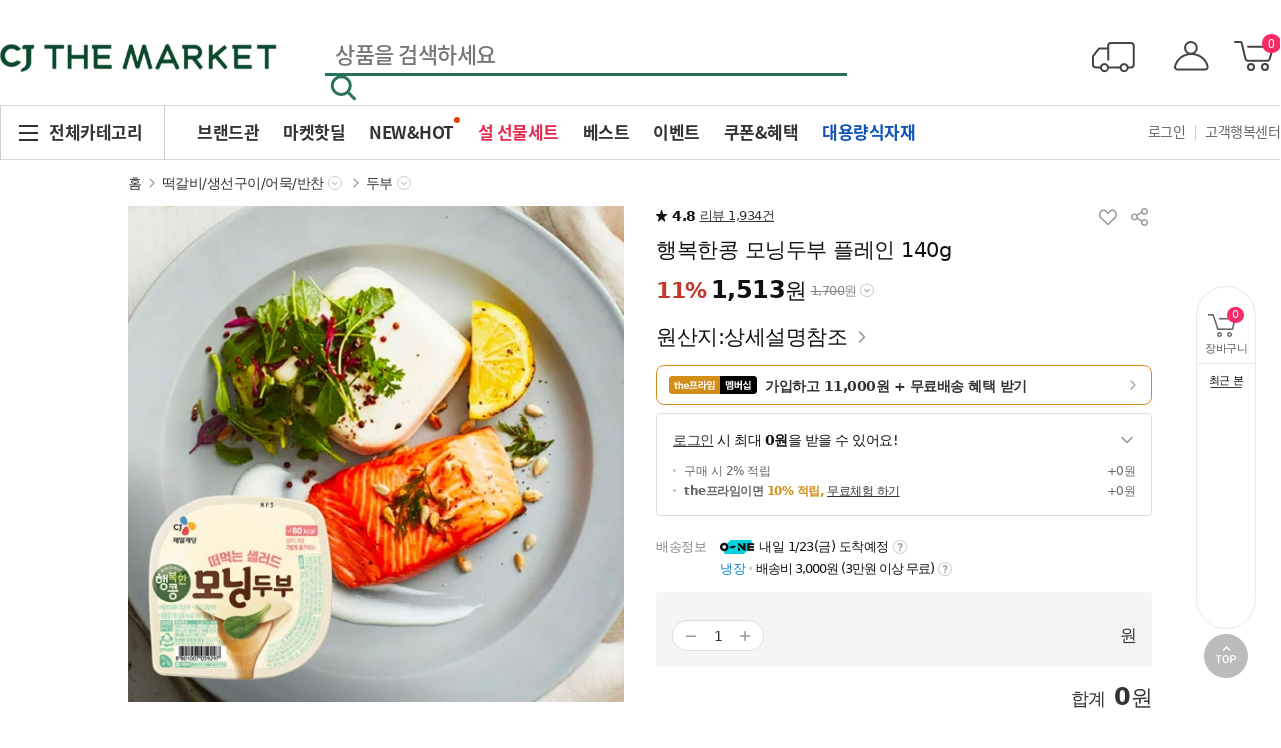

--- FILE ---
content_type: text/html;charset=utf-8
request_url: https://www.cjthemarket.com/the/product/product-main?prdCd=40156893&plnId=300004
body_size: 162632
content:
<!DOCTYPE html><html  data-capo=""><head><meta charset="utf-8">
<meta name="viewport" content="width=device-width, initial-scale=1, maximum-scale=1, user-scalable=no">
<title>행복한콩 모닝두부 플레인 140g</title>
<script src="https://vod.cjthemarket.com/the/js/netfunnel.js" type="text/javascript" async></script>
<script src="https://vod.cjthemarket.com/the/js/netfunnel_mo_skin.js" type="text/javascript" async></script>
<script src="https://vod.cjthemarket.com/the/js/naveridlogin_js_sdk_2.0.0.js" type="text/javascript"></script>
<style>@charset "UTF-8";*,body,html{border:0;font-family:Pretendard,system-ui,Apple SD Gothic Neo,맑은고딕,Malgun Gothic,arial,sans-serif!important;font-synthesis:none;letter-spacing:-.5px;margin:0;padding:0;vertical-align:top;-webkit-text-size-adjust:none}article,aside,details,figcaption,figure,footer,header,hgroup,menu,nav,section{display:block}:root{--safe-area-top:env(safe-area-inset-top);--safe-area-bottom:env(safe-area-inset-bottom);--safe-area-left:env(safe-area-inset-left);--safe-area-right:env(safe-area-inset-right)}body{color:#333;counter-reset:section;font-family:Pretendard,system-ui,Apple SD Gothic Neo,맑은고딕,Malgun Gothic,arial,sans-serif!important;font-size:14px;font-weight:400;-webkit-text-size-adjust:none;-moz-text-size-adjust:none;text-size-adjust:none;padding:var(--safe-area-top) var(--safe-area-right) var(--safe-area-bottom) var(--safe-area-left)}li,ol,ul{list-style:none}blockquote,q{quotes:none}blockquote:after,blockquote:before,q:after,q:before{content:"";content:none}table{border-collapse:collapse;border-spacing:0}caption{clip-path:inset(100%);clip:rect(1px,1px,1px,1px);height:1px;overflow:hidden;position:absolute;white-space:nowrap;width:1px}img{max-width:100%;vertical-align:top;width:100%}a{color:inherit;text-decoration:none}button{background-color:transparent;border:none;box-sizing:border-box;cursor:pointer;display:inline-block}button,input,select{-webkit-appearance:none;-moz-appearance:none;appearance:none;border:none;border-radius:0;color:#333;outline:none}input[type=search]::-webkit-search-cancel-button,input[type=search]::-webkit-search-decoration,input[type=search]::-webkit-search-results-button,input[type=search]::-webkit-search-results-decoration{-webkit-appearance:none;appearance:none}::-moz-placeholder{color:#767676;opacity:1}::placeholder{color:#767676;opacity:1}:-ms-input-placeholder{color:#767676}::-ms-input-placeholder{color:#767676}input[type=number]::-webkit-inner-spin-button,input[type=number]::-webkit-outer-spin-button{-webkit-appearance:none;appearance:none}em,h1,h2,h3,h4,h5,h6,i,strong{font-style:normal;font-weight:400}button,input,select,textarea{-webkit-appearance:none;-moz-appearance:none;appearance:none;background:0 0;border:none;border-radius:0;cursor:pointer;outline:0;text-decoration:none;-webkit-text-size-adjust:none;-moz-text-size-adjust:none;text-size-adjust:none}</style>
<style>@charset "UTF-8";:root{--black1:#111;--gray3:#333;--gray6:#666;--gray8:#888;--gray9:#999;--grayc:#ccc;--grayd:#ddd;--graye:#eee;--grayf5:#f5f5f5;--white:#fff;--benefit:#c0392b;--delivery:#0e84cc;--prime1:#d38d19;--prime2:#c0392b;--star:#f07f00;--main:#009962;--main2:#1ba774;--scrollbar-width:0px;--blank-color:#f2f2f2}.scroll-lock{overflow:hidden;touch-action:none}@media (max-width:1023px){.scroll-lock{height:100%;position:fixed;width:100%}}@media (min-width:1024px){.scroll-lock,.scroll-lock .header__wrap.minimize{padding-right:var(--scrollbar-width)}}.btn__default{background:var(--black1);border-radius:4px;box-sizing:border-box;color:#fff;display:block;font-size:14px;font-weight:700;height:44px;position:relative;text-align:center;width:100%}.btn__default.white{background:#fff;border:1px solid var(--grayd);color:var(--black1)}.btn__restock{background:var(--main2);color:#fff}.btn__restock.is-active{background:#fff;border:1px solid var(--main2);color:var(--main2)}.btn__restock.is-active:after{content:"완료";display:inline-block}a,button,label{outline:none;-webkit-tap-highlight-color:rgba(0,0,0,.05)}button:disabled{pointer-events:none;-webkit-tap-highlight-color:rgba(0,0,0,0);-webkit-tap-highlight-color:transparent}.balloon__txt{align-content:center;background:#f2fbf8;border:1px solid var(--main2);border-radius:4px;box-sizing:border-box;color:var(--main2);display:inline-flex;font-size:12px;height:22px;justify-content:center;padding:0 6px;position:relative}.balloon__txt:after{content:"";height:8px;position:absolute;width:10px;z-index:1}.balloon__txt.top:after{left:50%;top:1px;transform:rotate(90deg) translateX(-50%)}.balloon__txt.left:after,.balloon__txt.top:after{background-image:url("data:image/svg+xml;charset=utf-8,%3Csvg xmlns='http://www.w3.org/2000/svg' width='10' height='8' fill='none' viewBox='0 0 10 8'%3E%3Cpath fill='%23f2fbf8' d='m1.276 3.997 3.994 3.4V.61z'/%3E%3Cpath stroke='%231ba774' stroke-linecap='round' stroke-linejoin='round' d='M4.77.61 1.277 3.995l3.493 3.4'/%3E%3C/svg%3E")}.balloon__txt.left:after{left:-5px;top:50%;transform:translateY(-50%)}.balloon__txt.bottom:after{background-image:url("data:image/svg+xml;charset=utf-8,%3Csvg xmlns='http://www.w3.org/2000/svg' width='10' height='8' fill='none' viewBox='0 0 10 8'%3E%3Cpath fill='%23f2fbf8' d='m1.276 3.997 3.994 3.4V.61z'/%3E%3Cpath stroke='%231ba774' stroke-linecap='round' stroke-linejoin='round' d='M4.77.61 1.277 3.995l3.493 3.4'/%3E%3C/svg%3E");bottom:1px;transform:rotate(-90deg) translateX(-50%)}.balloon__txt.gray{background:rgba(0,0,0,.5);border:none;border-radius:16px;color:#fff;height:auto;padding:5px 10px}.balloon__txt.bottom.gray:after{background:none;border:4px solid transparent;border-bottom:0;border-top-color:rgba(0,0,0,.5);bottom:0;content:"";height:0;margin-bottom:-4px;margin-left:-4px;position:absolute;transform:rotate(0deg);width:0}.content{position:relative}@media (min-width:1024px){.container__common{margin:0 auto;width:1024px}}[data-view-content=false]{display:none}[data-view-content=true]{display:block}[data-view-error=false] .form__element--error{display:none}[data-view-error=true] .form__element--error{display:block}.branch-banner-is-active{margin-top:0!important;overscroll-behavior:none;transition:none!important}.bold{font-weight:700}.text__center{text-align:center!important}.text__left{text-align:left!important}.text__right{text-align:right!important}[data-font-size="15"]{font-size:15px!important;line-height:150%}[data-font-size="16"]{font-size:16px!important;line-height:150%}[data-font-size="17"]{font-size:17px!important;line-height:150%}[data-font-size="18"]{font-size:18px!important;line-height:150%}.blind{clip-path:inset(100%);clip:rect(1px,1px,1px,1px);height:1px;overflow:hidden;position:absolute;white-space:nowrap;width:1px}[data-full-popup=true] .modal__content{background-color:#fff;border-top:5px solid #f8f8f8;box-sizing:border-box;min-height:calc(100vh - 50px);padding:20px 20px 30px}.mo[data-full-popup=true] .modal__common--wrap .modal__header{height:50px}.pc[data-full-popup=true] .modal__common--wrap .modal__header{height:68px}.modal__common--wrap{display:flex;flex-direction:column;height:100%;position:relative}.modal__common--wrap .modal__header{flex-shrink:0}.modal__common--wrap .scroll__wrap{box-sizing:border-box;overflow-y:auto}.modal__common--wrap .modal__bottom--fix{margin-top:auto}@media screen and (min-width:1024px){.modal__common--wrap{max-height:680px}}.scroll__default--wrap{box-sizing:border-box;max-height:65vh;overflow-y:auto;padding:0 20px 36px}.scroll__default--wrap.fix__content{display:flex;flex-direction:column;padding:0}.scroll__default--wrap.fix__content .scroll__content{overflow-y:auto;padding:0 20px 36px}@media screen and (min-width:1024px){.scroll__default--wrap{max-height:612px}}.modal__responsive--wrap.pc[data-custom=height__fix--pc] .modal__container{height:680px}.modal__responsive--wrap[data-custom=arrow__down] .modal__close{background:url("data:image/svg+xml;charset=utf-8,%3Csvg xmlns='http://www.w3.org/2000/svg' width='16' height='16' fill='none' viewBox='0 0 16 16'%3E%3Cpath fill='%23fff' d='M16-.001v16H0v-16z'/%3E%3Cpath stroke='%23333' stroke-linecap='round' stroke-linejoin='round' stroke-width='2' d='m14 4.999-6 6-6-6'/%3E%3C/svg%3E") no-repeat 50%/16px}.btn__popup--prev{background:url("data:image/svg+xml;charset=utf-8,%3Csvg xmlns='http://www.w3.org/2000/svg' width='13' height='21' fill='none' viewBox='0 0 13 21'%3E%3Cpath stroke='%23333' stroke-width='1.5' d='M11.543 1.228 2 10.772l9.543 9.543'/%3E%3C/svg%3E") no-repeat 50%;background-size:auto 19px;display:block;height:44px;left:4px;line-height:44px;position:absolute;top:3px;width:44px;z-index:11}.terms__popup--wrap{font-size:14px}.terms__content .terms__content--title:first-of-type,.terms__content .terms__detail:first-of-type,.terms__content .terms__title:first-of-type{margin-top:0}.terms__popup--wrap *{color:#555;font-size:14px;line-height:24px}.terms__popup--wrap .terms__content--title,.terms__popup--wrap .terms__title,.terms__popup--wrap .terms__title--sub{color:#333;font-size:15px;font-weight:700;line-height:25px;margin-top:15px;position:relative}.terms__popup--wrap .terms__title--sub{font-size:14px;line-height:18px}.terms__popup--wrap .terms__title--sub.normal,.terms__popup--wrap .terms__title.normal{font-weight:400}.terms__popup--wrap .terms__title:before{content:"제" counter(section) "조";counter-increment:section;display:inline-block}.terms__content--list a{color:#2a715a}.terms__popup--wrap .number__list--guide,.terms__popup--wrap .terms__list--num{counter-reset:li}.terms__popup--wrap .number__list--guide li,.terms__popup--wrap .terms__list--num>li{counter-increment:li}.terms__popup--wrap .terms__list--num>li:before{border:1px solid #555;border-radius:100%;content:counter(li);display:inline-block;font-size:10px;height:12px;line-height:12px;margin-right:5px;text-align:center;width:12px}.terms__popup--wrap .number__list--guide li:first-of-type{margin-top:0}.terms__popup--wrap .number__list--guide li{box-sizing:border-box;color:#2a715a;font-size:15px;position:relative}.terms__popup--wrap .number__list--guide li:before{color:inherit;content:counter(li) ".";display:inline-block;margin-right:4px}.terms__popup--wrap .number__list--guide a{color:inherit;font-size:inherit}.table__wrap{border-top:1px solid #aaa;font-size:15px;margin-top:15px;overflow:hidden;overflow-x:scroll;position:relative;width:100%}.table__wrap table{margin-left:-1px;width:100%}.table__wrap thead th{background-color:#f8f8f8;border-bottom:1px solid #ddd;border-left:1px solid #ddd;color:#000;font-weight:700;padding:13px 25px}.table__wrap tbody td,.table__wrap tbody th{border-bottom:1px solid #ddd;border-left:1px solid #ddd;overflow:hidden;padding:10px}.table__wrap tbody th{background-color:#f8f8f8;color:#000;text-align:left}.table__wrap tbody td{color:#555}.scroll__menu--list{font-size:0;overflow-x:auto;scrollbar-width:none;white-space:nowrap;-ms-overflow-style:none;-webkit-overflow-scrolling:touch}.scroll__menu--list::-webkit-scrollbar{display:none}.scroll__menu--list .scroll-element,.scroll__menu--list>article,.scroll__menu--list>div,.scroll__menu--list>li{display:inline-block}.scroll__menu--list[data-scroll-view=true]::-webkit-scrollbar{-webkit-appearance:none;appearance:none;display:block}.scroll__menu--list[data-scroll-view=true]::-webkit-scrollbar:vertical{width:12px}.scroll__menu--list[data-scroll-view=true]::-webkit-scrollbar:horizontal{height:6px}.scroll__menu--list[data-scroll-view=true]::-webkit-scrollbar-thumb{background-color:#a9a9a9;border-radius:10px}.split__content{align-items:center;box-sizing:border-box;display:flex;justify-content:space-between}.center__item{overflow:hidden}.center__item img{height:100%;left:50%;min-height:100%;min-width:100%;-o-object-fit:cover;object-fit:cover;position:absolute;top:50%;transform:translate(-50%,-50%)}.touch__none{-webkit-tap-highlight-color:rgba(0,0,0,0);-webkit-tap-highlight-color:transparent}@media screen and (max-width:320px){.width__320--hide{display:none}}.loading__content--wrap{background:#fff;bottom:0;left:0;position:absolute;right:0;z-index:10}.mo .loading__content--wrap.popup{top:51px}.pc .loading__content--wrap.popup{top:70px}.modal__content{padding:0 20px 20px}.video__content{overflow:hidden;position:relative}.video__content video{backface-visibility:hidden;-webkit-backface-visibility:hidden;-moz-backface-visibility:hidden;height:100%;left:0;-webkit-mask-image:-webkit-radial-gradient(#fff,#000);-o-object-fit:cover;object-fit:cover;overflow:hidden;position:absolute;top:0;width:100%}input::-moz-placeholder,input::-webkit-placeholder,input::placeholder,select::-moz-placeholder,select::-webkit-placeholder,select::placeholder,textarea::-moz-placeholder,textarea::-webkit-placeholder,textarea::placeholder{color:#999}.form__element--input{align-items:center;border:1px solid #ddd;border-radius:4px;box-sizing:border-box;color:#333;display:inline-flex;font-size:14px;height:44px;padding:0 33px 0 16px;position:relative;vertical-align:middle;width:100%}.form__element--input:disabled{background-color:#f5f5f5;border-color:#ddd;color:#999}.form__element--input[focus=true]:focus{border-color:#000}.form__element--delete{background-image:url("data:image/svg+xml;charset=utf-8,%3Csvg xmlns='http://www.w3.org/2000/svg' width='12' height='12' fill='none' viewBox='0 0 12 12'%3E%3Cpath stroke='%23999' stroke-linecap='round' stroke-linejoin='round' stroke-width='1.5' d='m10.5 1.5-9 9M1.5 1.5l9 9'/%3E%3C/svg%3E");background-position:2px;background-repeat:no-repeat;height:100%;position:absolute;right:0;top:0;width:33px}.form__element--delete[data-delete-type=circle]{background:url([data-uri]) no-repeat 50% 50%;background-size:15px}.form__element--time{color:#f80012;font-size:12px;height:12px;line-height:12px;position:absolute;right:10px;top:50%;transform:translateY(-50%)}.form__element--card,.form__element--email,.form__element--phone{align-items:center;display:flex;justify-content:space-between}.form__element--phone .form__column{box-sizing:border-box;display:inline-block;position:relative;width:calc(33.33% - 14px)}.form__element--phone .form__column:after{background:#000;content:"";display:block;height:1px;left:-14px;position:absolute;top:50%;width:8px}.form__element--phone .form__column:first-child:after{display:none}.form__element--email{align-items:center;display:flex;justify-content:space-between}.form__element--email .form__column:first-of-type{width:calc(43% - 20px)}.form__element--email .form__column:last-of-type{width:57%}.form__element--email .form__column.mark{text-align:center;width:20px}.form__element--email+.form__element--email{margin-top:10px}.form__element--card{border:1px solid #ddd;border-radius:4px;display:flex}.form__element--card .form__column{flex:1;position:relative}.form__element--card .form__column .form__element--input{border:0;padding:0 15px;text-align:center}.form__element--card .form__dash{background-color:#999;border-radius:4px;height:2px;width:8px}.btn__select--custom,.form__element--select{background:#fff url([data-uri]) no-repeat right 5px center;background-size:20px;border:1px solid #ddd;box-sizing:border-box;color:#333;display:inline-block;font-size:14px;height:45px;line-height:43px;padding:0 30px 0 16px;position:relative;vertical-align:middle;width:100%}.form__element--select:disabled{background-color:#eee;border-color:#ddd;color:#555}.btn__select--custom{background:none;border-radius:4px;box-sizing:border-box;color:#999;height:44px;position:relative;text-align:left}.btn__select--custom:after{background:url("data:image/svg+xml;charset=utf-8,%3Csvg xmlns='http://www.w3.org/2000/svg' width='16' height='16' fill='none' viewBox='0 0 16 16'%3E%3Cpath fill='red' d='M16 0v16H0V0z'/%3E%3Cpath fill='%23fff' d='M16 0v16H0V0z'/%3E%3Cpath stroke='%23999' stroke-linecap='round' stroke-linejoin='round' stroke-width='1.5' d='m14 5-6 6-6-6'/%3E%3C/svg%3E") no-repeat 0 0;content:"";height:16px;margin-top:-8px;position:absolute;right:16px;top:50%;transform:rotate(0deg);transition:transform .3s ease-in-out;width:16px}.btn__select--custom.active{color:#333}.open .btn__select--custom:after{transform:rotate(-180deg)}.default__select .input-placeholder{color:#999!important;font-size:14px!important}.default__select .control{box-sizing:border-box;height:44px}.default__select.open .control{border-radius:4px 4px 0 0}.default__select.open .control.focused{border-color:#333;box-shadow:none}.default__select .dropdown-icon{background:url("data:image/svg+xml;charset=utf-8,%3Csvg xmlns='http://www.w3.org/2000/svg' width='16' height='16' fill='none' viewBox='0 0 16 16'%3E%3Cpath fill='red' d='M16 0v16H0V0z'/%3E%3Cpath fill='%23fff' d='M16 0v16H0V0z'/%3E%3Cpath stroke='%23999' stroke-linecap='round' stroke-linejoin='round' stroke-width='1.5' d='m14 5-6 6-6-6'/%3E%3C/svg%3E") no-repeat 50% 50%!important}.default__select .single-value{color:#333!important;font-size:14px!important;opacity:1!important}.default__select .clear-button,.default__select .dropdown-icon svg{display:none!important}.default__select.open .menu{border:1px solid #333;border-radius:0 0 4px 4px;box-sizing:border-box;margin-top:-1px;padding:6px 0;z-index:1}.default__select .value-container{color:#333;font-size:14px;padding:6px 16px!important}.default__select.open .menu-option{color:#333;font-size:14px;padding:6px 16px}.default__select.open .menu-option.focused,.default__select.open .menu-option.selected{background:#fff;color:#333}.login__page--wrap .form__element--input{border-radius:0}.checkbox__item,.radio__item{align-items:center;display:inline-flex;position:relative}.checkbox__item input[type=checkbox],.radio__item input[type=radio]{display:none}.checkbox__item .checkbox__state{background-image:url([data-uri]);background-position:50% 50%;background-repeat:no-repeat;background-size:100% auto;box-sizing:border-box;display:inline-block;height:20px;margin-right:8px;width:20px}.checkbox__item input:checked+.checkbox__state{background-image:url([data-uri])}.checkbox__item input:disabled+.checkbox__state{background-image:url([data-uri])}.checkbox__item.black input:checked+.checkbox__state{background-image:url([data-uri]);background-size:100% auto}.checkbox__item.sub .checkbox__state{background:url([data-uri]) no-repeat 50%;background-size:100% auto;border:0;border-radius:0}.checkbox__item.sub input:checked+.checkbox__state{background-image:url([data-uri])}.checkbox__item.sub.black input:checked+.checkbox__state{background-image:url([data-uri])}.switch__checkbox{display:inline-block;height:22px;position:relative;width:40px}.switch__checkbox input{height:0;opacity:0;width:0}.switch__checkbox .slider__item{background-color:#999;border-radius:34px;bottom:0;cursor:pointer;left:0;position:absolute;right:0;top:0;transition:.4s}.switch__checkbox .slider__item:before{background-color:#fff;border-radius:50%;content:"";height:18px;left:2px;margin-top:-9px;position:absolute;top:50%;transition:.4s;width:18px}.switch__checkbox input:checked+.slider__item{background-color:var(--main)}.switch__checkbox input:checked+.slider__item:before{transform:translateX(100%)}.radio__item{box-sizing:border-box;font-size:13px;overflow:hidden;position:relative}.radio__item .radio__state{align-items:center;border:1px solid #ddd;border-radius:100%;box-sizing:border-box;content:"";display:inline-flex;flex:0 0 auto;height:20px;justify-content:center;margin-right:5px;position:relative;width:20px}.radio__item input:checked+.radio__state{background-color:#fff;border-color:var(--main2)}.radio__item input:checked+.radio__state:after{background-color:var(--main2);border-radius:100%;box-sizing:border-box;content:"";display:inline-block;height:8px;width:8px}.radio__item input:disabled+.radio__state{background:#f5f5f5}.radio__item.green input:checked+.radio__state{background-color:var(--main2);border-color:var(--main2)}.radio__item.green input:checked+.radio__state:after{background-color:#fff;border-radius:100%}.radio__item.black input:checked+.radio__state{background-color:#333;border-color:#333}.radio__item.black input:checked+.radio__state:after{background-color:#fff;border-radius:100%}.btn__open--modal{background:url([data-uri]) no-repeat right 10px center;background-size:20px;height:100%;position:absolute;right:0;top:0;width:40px}.link__arrow{align-items:center;display:inline-flex;position:relative}.link__arrow:after{content:"";display:inline-block}.link__arrow.small:after{background-image:url("data:image/svg+xml;charset=utf-8,%3Csvg xmlns='http://www.w3.org/2000/svg' width='12' height='12' fill='none' viewBox='0 0 12 12'%3E%3Cpath stroke='%23999' stroke-linecap='round' stroke-linejoin='round' stroke-width='1.2' d='m4 2 4 4-4 4'/%3E%3C/svg%3E");height:12px;margin-left:2px;width:12px}[data-ci-img]{background-position:0 0;background-repeat:no-repeat;background-size:contain}[data-ci-img=n__pay]{background-image:url([data-uri])}[data-ci-img=samsung__pay]{background-image:url([data-uri])}[data-ci-img=toss__pay]{background-image:url(https://vod.cjthemarket.com/the/_nuxt/ico_toss_pay.CfIxyrFS.png)}[data-ci-img=kakao__pay]{background-image:url([data-uri])}[data-ci-img=payco__pay]{background-image:url([data-uri])}[data-ci-img=smile__pay]{background-image:url([data-uri])}[data-ci-img=cj__pay]{background-image:url([data-uri])}[data-ci-img=shinhan__card]{background-image:url(https://vod.cjthemarket.com/the/_nuxt/ico_sinhan_card.Cl__-PXk.png)}[data-ci-img=kb__card]{background-image:url(https://vod.cjthemarket.com/the/_nuxt/ico_kb_card.3-nZNAYU.png)}[data-ci-img=hyundai__card]{background-image:url([data-uri])}[data-ci-img=samsung__card]{background-image:url(https://vod.cjthemarket.com/the/_nuxt/ico_samsung_card.6zx4iTfR.png)}[data-ci-img=lotte__card]{background-image:url(https://vod.cjthemarket.com/the/_nuxt/ico_lotte_card.DS8EYoLo.png)}[data-ci-img=nh__card]{background-image:url([data-uri])}[data-ci-img=bc__card]{background-image:url(https://vod.cjthemarket.com/the/_nuxt/ico_bc_card.Dh77wzfe.png)}[data-ci-img=hana__card]{background-image:url([data-uri])}[data-ci-img=kakao__bank]{background-image:url([data-uri])}[data-ci-img=jb__bank]{background-image:url([data-uri])}.animate__bubble{display:none;left:0;position:absolute;top:0}.animate__bubble.active{display:block}.animate__bubble>i{bottom:10px;display:block;height:20px;left:0;opacity:0;position:absolute;width:20px;z-index:1}.animate__bubble.active>i:first-child{animation:smileBubbleLeft 1s linear;background:url("data:image/svg+xml;charset=utf-8,%3Csvg xmlns='http://www.w3.org/2000/svg' width='20' height='20' fill='none' viewBox='0 0 20 20'%3E%3Ccircle cx='10' cy='10' r='10' fill='%23fcd64e'/%3E%3Ccircle cx='7.25' cy='7.75' r='1' fill='%23fff'/%3E%3Ccircle cx='12.75' cy='7.75' r='1' fill='%23fff'/%3E%3Cpath stroke='%23fff' stroke-linecap='round' d='M13 11.75c0 1.105-1.343 2-3 2s-3-.895-3-2'/%3E%3C/svg%3E") no-repeat;background-size:100%}.animate__bubble.active>i:nth-child(2){animation:smileBubbleRight 1.5s linear;background:url("data:image/svg+xml;charset=utf-8,%3Csvg xmlns='http://www.w3.org/2000/svg' width='20' height='20' fill='none' viewBox='0 0 20 20'%3E%3Ccircle cx='10' cy='10' r='10' fill='%23ff9d7e'/%3E%3Ccircle cx='7.25' cy='7.75' r='1' fill='%23fff'/%3E%3Ccircle cx='12.75' cy='7.75' r='1' fill='%23fff'/%3E%3Cpath stroke='%23fff' stroke-linecap='round' d='M13 11.75c0 1.105-1.343 2-3 2s-3-.895-3-2'/%3E%3C/svg%3E") no-repeat;background-size:100%}.animate__bubble.active>i:nth-child(3){animation:smileBubbleLeft 2s linear;background:url("data:image/svg+xml;charset=utf-8,%3Csvg xmlns='http://www.w3.org/2000/svg' width='20' height='20' fill='none' viewBox='0 0 20 20'%3E%3Ccircle cx='10' cy='10' r='10' fill='%236bd675'/%3E%3Ccircle cx='7.25' cy='7.75' r='1' fill='%23fff'/%3E%3Ccircle cx='12.75' cy='7.75' r='1' fill='%23fff'/%3E%3Cpath stroke='%23fff' stroke-linecap='round' d='M13 11.75c0 1.105-1.343 2-3 2s-3-.895-3-2'/%3E%3C/svg%3E") no-repeat;background-size:100%}.animate__bubble.active>i:nth-child(4){animation:smileBubbleRight 2.5s linear;background:url("data:image/svg+xml;charset=utf-8,%3Csvg xmlns='http://www.w3.org/2000/svg' width='20' height='20' fill='none' viewBox='0 0 20 20'%3E%3Ccircle cx='10' cy='10' r='10' fill='%2336bea6'/%3E%3Ccircle cx='7.25' cy='7.75' r='1' fill='%23fff'/%3E%3Ccircle cx='12.75' cy='7.75' r='1' fill='%23fff'/%3E%3Cpath stroke='%23fff' stroke-linecap='round' d='M13 11.75c0 1.105-1.343 2-3 2s-3-.895-3-2'/%3E%3C/svg%3E") no-repeat;background-size:100%}.animate__bubble.active>i:nth-child(5){animation:smileBubbleLeft 3s linear;background:url("data:image/svg+xml;charset=utf-8,%3Csvg xmlns='http://www.w3.org/2000/svg' width='20' height='20' fill='none' viewBox='0 0 20 20'%3E%3Ccircle cx='10' cy='10' r='10' fill='%2318c586'/%3E%3Ccircle cx='7.25' cy='7.75' r='1' fill='%23fff'/%3E%3Ccircle cx='12.75' cy='7.75' r='1' fill='%23fff'/%3E%3Cpath stroke='%23fff' stroke-linecap='round' d='M13 11.75c0 1.105-1.343 2-3 2s-3-.895-3-2'/%3E%3C/svg%3E") no-repeat;background-size:100%}.badge__delivery{display:block;font-size:0;line-height:1;position:relative}.badge__delivery span{color:var(--black1);display:inline-block;font-size:13px}.badge__delivery .arive-date>span{color:#0e84cc}.badge__delivery.o-ne{padding-left:39px}.badge__delivery.o-ne:before{background:url([data-uri]) no-repeat 50%/100%;content:"";display:block;height:14px;left:0;position:absolute;top:50%;transform:translateY(-50%);width:35px}.badge__delivery.o-ne.today:before{background:url(https://vod.cjthemarket.com/the/_nuxt/ico_o_ne_today.C9DfviEM.png) no-repeat 50%/100%}.badge__temperature{color:var(--black1);display:block;font-size:0;line-height:1;margin-top:8px}.badge__temperature span{display:inline-block;font-size:13px;vertical-align:top}.badge__temperature .est-fee{letter-spacing:-1px;padding-left:11px;position:relative}.badge__temperature .est-fee:before{background:var(--grayc);border-radius:100%;content:"";display:block;height:3px;left:4px;position:absolute;top:5px;width:3px}.badge__temperature.cold .title,.badge__temperature.freezing .title{color:var(--delivery)}.btn__tooltip{display:inline-block;height:14px;position:relative;vertical-align:middle;width:14px}.btn__tooltip:after{background-image:url([data-uri]);background-position:0 0;background-repeat:no-repeat;background-size:auto 14px;content:"";display:block;height:14px;position:absolute;right:0;top:50%;transform:translateY(-50%);width:14px}.btn__tooltip.active:after{background-image:url("data:image/svg+xml;charset=utf-8,%3Csvg xmlns='http://www.w3.org/2000/svg' width='14' height='14' fill='none' viewBox='0 0 14 14'%3E%3Ccircle cx='7' cy='7' r='6.5' stroke='%23333'/%3E%3Cpath fill='%23333' d='M7.739 8.61h-1.37q.006-.483.075-.833.075-.354.253-.639.183-.285.483-.564.252-.225.44-.43a1.8 1.8 0 0 0 .296-.418 1.1 1.1 0 0 0 .107-.49 1.2 1.2 0 0 0-.096-.515.66.66 0 0 0-.28-.317.9.9 0 0 0-.461-.107.9.9 0 0 0-.43.102.8.8 0 0 0-.328.3 1.1 1.1 0 0 0-.129.538H4.742q.015-.735.338-1.214.327-.483.876-.714a3.1 3.1 0 0 1 1.23-.237q.75 0 1.289.247.537.242.821.715.285.466.285 1.138 0 .468-.183.833-.181.36-.478.671-.295.312-.65.645a1.5 1.5 0 0 0-.418.575q-.108.3-.113.714m-1.531 1.66q0-.345.236-.57.238-.23.634-.23.393 0 .629.23.24.225.241.57a.75.75 0 0 1-.241.564q-.236.23-.629.23-.397 0-.634-.23a.76.76 0 0 1-.236-.564'/%3E%3C/svg%3E")}.guide__text--ltem{font-size:14px;line-height:21px;padding-left:20px;position:relative}.guide__text--ltem+.guide__text--ltem{margin-top:8px}.guide__text--ltem:before{border-radius:50%;content:"";height:3px;left:8px;position:absolute;top:8px;width:3px}.guide__text--list.black1 .guide__text--ltem{color:var(--black1)}.guide__text--list.gray3 .guide__text--ltem{color:var(--gray3)}.guide__text--list.gray6 .guide__text--ltem{color:var(--gray6)}.guide__text--list.gray8 .guide__text--ltem{color:var(--gray8)}.guide__text--list.gray9 .guide__text--ltem{color:var(--gray9)}.guide__text--list.black1 .guide__text--ltem:before{background-color:var(--black1)}.guide__text--list.gray3 .guide__text--ltem:before{background-color:var(--gray3)}.guide__text--list.gray6 .guide__text--ltem:before{background-color:var(--gray6)}.guide__text--list.gray8 .guide__text--ltem:before{background-color:var(--gray8)}.guide__text--list.gray9 .guide__text--ltem:before{background-color:var(--gray9)}[class*=" entypo-"]:before,[class^=entypo-]:before{display:inline-block;font-family:entypo,sans-serif;font-style:normal;font-weight:400;line-height:1em;position:relative;text-align:center;top:-1px;width:1em}.entypo-dot:before{content:"\e78b"}.entypo-dot-2:before{content:"\e78c"}.entypo-dot-3:before{content:"\e78d"}.img__wrap,.video__wrap{box-sizing:border-box;display:block;height:100%;overflow:hidden;position:relative;width:100%}.img__wrap img,.video__wrap iframe,.video__wrap video{height:100%;-o-object-fit:cover;object-fit:cover;width:100%}.video__wrap iframe,.video__wrap video{backface-visibility:hidden;display:block;pointer-events:none}.video__wrap .icon-video{background:url("data:image/svg+xml;charset=utf-8,%3Csvg xmlns='http://www.w3.org/2000/svg' width='48' height='48' fill='none' viewBox='0 0 48 48'%3E%3Ccircle cx='24' cy='24' r='24' fill='%23000' fill-opacity='.4'/%3E%3Cpath fill='%23fff' stroke='%23fff' d='M34.25 23.567a.5.5 0 0 1 0 .866l-15 8.66a.5.5 0 0 1-.75-.433V15.34a.5.5 0 0 1 .686-.464l.064.03z'/%3E%3C/svg%3E") no-repeat 50%/cover;height:48px;left:50%;position:absolute;top:50%;transform:translate(-50%,-50%);width:48px}.swiper__default--wrap{height:100%;max-width:100%;overflow:hidden;position:relative;width:100%}.swiper-slide img,.swiper-slide.swiper-slide{height:auto;width:100%}.swiper-slide img{-o-object-fit:cover;object-fit:cover}.swiper-slide .img__wrap img{min-height:100%}.swiper-slide>a{display:block;height:100%;position:relative;width:100%;z-index:1}.swiper-slide .video__wrap iframe,.swiper-slide .video__wrap video{margin-top:-1px}.best__tag--item{align-items:center;background:#fa6729;border-radius:17px;display:inline-flex;height:17px;padding:0 7px}.best__tag--item .text{color:#fff;font-size:10px;line-height:100%;padding-left:13px;position:relative}.best__tag--item .text:after{background:url("data:image/svg+xml;charset=utf-8,%3Csvg xmlns='http://www.w3.org/2000/svg' width='12' height='12' fill='none' viewBox='0 0 12 12'%3E%3Cpath fill='%23ffec43' d='M3.32 9.716 2.238 6.524a.5.5 0 0 1 .707-.602l.856.452a.5.5 0 0 0 .646-.16l1.14-1.667a.5.5 0 0 1 .826 0l1.141 1.668a.5.5 0 0 0 .647.16l.878-.466a.5.5 0 0 1 .71.595L8.756 9.71a.5.5 0 0 1-.476.346H3.794a.5.5 0 0 1-.474-.34'/%3E%3Ccircle cx='1.694' cy='4.494' r='.694' fill='%23ffec43'/%3E%3Ccircle cx='6.095' cy='2.694' r='.694' fill='%23ffec43'/%3E%3Ccircle cx='10.095' cy='4.494' r='.694' fill='%23ffec43'/%3E%3C/svg%3E") no-repeat 0;content:"";display:block;height:12px;left:0;position:absolute;top:50%;transform:translateY(-50%);width:12px}.review__user--wrap{height:48px;position:relative}.review__user--wrap .user__thumb .img{border:2px solid transparent;border-radius:100%;display:inline-block;padding:2px;position:relative;z-index:2}.review__user--wrap .user__thumb .rank{border-radius:4px;bottom:0;box-sizing:border-box;color:#fff;display:none;font-size:10px;font-weight:700;height:15px;left:50%;letter-spacing:-.75px;line-height:16px;padding:0 4px;position:absolute;transform:translateX(-50%);white-space:nowrap;z-index:3}.review__user--wrap .user__thumb .rank[data-view=true]{display:block}.review__user--wrap .user__thumb.top1 .rank{background:#8254cb}.review__user--wrap .user__thumb.top1 .img{border-color:#8254cb}.review__user--wrap .user__thumb.top2 .rank{background:#edb941}.review__user--wrap .user__thumb.top2 .img{border-color:#edb941}.review__user--wrap .user__thumb.top25 .rank{background:#de5c58}.review__user--wrap .user__thumb.top25 .img{border-color:#de5c58}.review__user--wrap .user__thumb.top50 .rank{background:#6a91f5}.review__user--wrap .user__thumb.top50 .img{border-color:#6a91f5}.review__user--wrap .user__thumb.top100 .rank{background:#5ec0cf}.review__user--wrap .user__thumb.top100 .img{border-color:#5ec0cf}.review__user--wrap .user__thumb.top1 .animate__item{background:#8254cb;background:linear-gradient(0deg,rgba(130,84,203,.1),#8254cb 15%)}.review__user--wrap .user__thumb.top2 .animate__item{background:#edb941;background:linear-gradient(0deg,rgba(237,185,65,.1),#edb941 15%)}.review__user--wrap .user__thumb.top25 .animate__item{background:#de5c58;background:linear-gradient(0deg,rgba(222,92,88,.1),#de5c58 15%)}.review__user--wrap .user__thumb.top50 .animate__item{background:#6a91f5;background:linear-gradient(0deg,rgba(106,145,245,.1),#6a91f5 15%)}.review__user--wrap .user__thumb.top100 .animate__item{background:#5ec0cf;background:linear-gradient(0deg,rgba(94,192,207,.1),#5ec0cf 15%)}.review__user--wrap .user__thumb.user__thumb.active .img{border-color:transparent!important}.review__user--wrap .spin__box{background-color:transparent;left:50%;position:absolute;top:0;transform:translateX(-50%)}.review__user--wrap .spin__box,.review__user--wrap .spin__box .animate__item{align-items:center;box-sizing:border-box;display:flex;height:100%;justify-content:center;width:100%}.review__user--wrap .spin__box .animate__item{animation:spin 2s linear 0s infinite;background:#fff;background:linear-gradient(0deg,hsla(0,0%,100%,.1),#fff 15%);border-radius:50%;padding:2px;position:relative}.review__user--wrap .spin__box .animate__item:after{background-color:#fff;border-radius:50%;content:"";display:block;height:100%;width:100%}.review__user--wrap .user__thumb.user__thumb.active:after{background:hsla(0,0%,100%,.5);border-radius:50%;content:"";display:block;height:100%;left:0;position:absolute;top:0;width:100%}.select-option--wrap{border:1px solid var(--grayd);border-radius:4px;position:relative}.select-option--wrap.is-active{border-color:var(--black1)}.select-option--wrap .btn__option{box-sizing:border-box;color:var(--gray3);display:block;font-size:14px;height:44px;padding:0 35px 0 16px;position:relative;text-align:left;width:100%}.select-option--wrap .btn__option:after{background:url("data:image/svg+xml;charset=utf-8,%3Csvg xmlns='http://www.w3.org/2000/svg' width='16' height='16' fill='none' viewBox='0 0 16 16'%3E%3Cpath d='M0 0h16v16H0z'/%3E%3Cpath stroke='%23999' stroke-linecap='round' stroke-linejoin='round' stroke-width='1.5' d='m5.5 3 5 5-5 5'/%3E%3C/svg%3E") no-repeat 50%/cover;content:"";display:block;height:16px;position:absolute;right:16px;top:50%;transform:translateY(-50%) rotate(90deg);width:16px}.select-option--wrap.is-active .btn__option:before{background:var(--black1);bottom:0;content:"";height:1px;left:0;position:absolute;width:100%}.select-option--wrap.is-active .btn__option:after{transform:translateY(-50%) rotate(270deg)}.select-option--wrap .btn__option span{display:block;overflow:hidden;text-overflow:ellipsis;white-space:nowrap;width:100%}.select-option--wrap .btn__option .num{display:inline-block;width:auto}.select-option--wrap .option__list li button{box-sizing:border-box;display:block;width:100%}.select-option--wrap .option__list li button .option--wrap{align-items:center;display:flex;flex-wrap:wrap;gap:8px}.select-option--wrap .option__list li button .option--wrap .option__img{background:rgba(0,0,0,.03)}.select-option--wrap .option__list li button .option--wrap .option__content{align-items:center;display:flex;flex-grow:1;justify-content:space-between}.select-option--wrap .option__list li button .option--wrap .option__content .option__title{text-align:left}.select-option--wrap .option__list li button .option--wrap .option__content .option__price{min-width:70px;text-align:right}@media (max-width:1023px){.select-option--wrap .option__list{max-height:calc(40vh - 100px);overflow-y:auto}.select-option--wrap .option__list li button{padding:6px 16px}.select-option--wrap .option__list li button .option--wrap .option__img{width:32px}.select-option--wrap .option__list li button .option--wrap .option__content{max-width:calc(100% - 40px)}.select-option--wrap .option__list li button .option--wrap .option__content .num{display:none}.buy--wrap .select-option--wrap .option__list li button .option--wrap .option__content .num{display:inline-block}}@media (min-width:1024px){.select-option--wrap .option__list li button{height:56px;padding:8px 16px}.select-option--wrap .option__list li button:hover{background:var(--grayf5)}.select-option--wrap .option__list li button .option--wrap .option__img{width:40px}.select-option--wrap .option__list li button .option--wrap .option__content{max-width:calc(100% - 48px)}}@media (max-width:1023px){.detail-info{box-sizing:border-box;margin:0 auto;padding:20px 20px 0;width:100%}.detail-info br{display:none}.detail-info .br{display:block}.detail-info em{font-style:normal}.detail-info .brand-cont{padding-bottom:25px}.detail-info .brand-cont .tit{display:table;padding-bottom:30px}.detail-info .brand-cont .brand-logo{display:table-cell;height:63px;vertical-align:middle;width:53px}.detail-info .brand-cont .txt{color:#333;display:table-cell;font-size:15px;font-weight:400;letter-spacing:-1px;line-height:22px;padding:10px 0 0 15px;vertical-align:middle}.detail-info .brand-cont .info-txt{padding-bottom:30px}.detail-info .brand-cont .info-txt:after{clear:both;content:"";display:block}.detail-info .brand-cont .info-txt li{box-sizing:border-box;float:left;padding:0 5px;position:relative;text-align:center;width:50%}.detail-info .brand-cont .info-txt li:last-child:before{background:#e1e1e1;content:"";display:inline-block;height:140%;left:-1px;position:absolute;top:-20%;width:1px}.detail-info .brand-cont .info-txt li dt{color:#b83913;font-size:18px;font-weight:700;letter-spacing:-1px}.detail-info .brand-cont .info-txt li:last-child dt{color:#5b7927}.detail-info .brand-cont .info-txt li dd{font-size:12px;letter-spacing:-1px;line-height:1.5;padding-top:10px}.detail-info .brand-cont .info-txt li .ico{display:inline-block;height:20px;padding-right:5px;text-indent:-9999px;width:20px}.detail-info .brand-cont .info-txt li .ico.plus{background:url("[data-uri]") no-repeat 0 0;background-size:20px}.detail-info .brand-cont .info-txt li .ico.minus{background:url("[data-uri]") no-repeat 0 50%;background-size:20px}.detail-info .brand-cont .desc{color:#999;font-size:11px;line-height:1.5}.detail-info .img-full-type{margin:0 -20px}.detail-info .img-ct-type{text-align:center}.detail-info .img-type01{margin-right:-20px}.detail-info .img-type01.mr0{margin-right:0}.detail-info .tit-type01{color:#333;font-size:32px;font-weight:700;line-height:41px;margin:20px 0}.detail-info .tit-type01 .txt-symbol{font-size:22px;position:relative;top:-8px}.detail-info .tit-type02{color:#999;font-size:28px;font-weight:700;margin:0 0 20px}.detail-info .tit-type02.type-pad{padding-top:35px}.detail-info .tit-type02.type-pad02{padding-top:85px}.detail-info .tit-type03{color:#333;font-size:22px;font-weight:700;letter-spacing:-1px;line-height:30px;margin:20px 0 0}.detail-info .tit-type03 .txt-symbol{font-size:18px;position:relative;top:-5px}.detail-info .tit-type04{color:#666;font-size:18px;font-weight:700;padding-bottom:10px}.detail-info .tit-type04+.tbl-nutrition{margin:10px auto 40px}.detail-info .tit-type05{font-size:17px}.detail-info .txt-desc{border-left:3px solid #999;color:#999;font-size:17px;line-height:31px;padding-left:20px;text-decoration:underline}.detail-info .txt-desc+.tit-type02{padding-top:70px}.detail-info .txt-desc.type-line{text-decoration:none}.detail-info .txt-desc.type-line p{font-weight:700;text-decoration:underline}.detail-info .txt-desc.type-line span{color:#999;display:block;font-size:14px;line-height:19px;margin-top:3px}.detail-info .txt-desc+.img-type01{margin-right:0;padding:40px 0 80px}.detail-info .txt-desc .ico-symbol{display:none}.detail-info .txt-type01{color:#333;font-size:17px;line-height:28px;margin:6px 0 40px}.detail-info .txt-type01 .txt-symbol{font-size:15px;position:relative;top:-2px}.detail-info .txt-type01.mb20{margin-bottom:20px!important}.detail-info .txt-type01 em{color:#6d6c6d;font-size:14px}.detail-info .txt-type01.type-pad{margin:10px 0 40px}.detail-info .txt-type01.type-pad span{margin-right:20px}.detail-info .txt-type02{color:#999;display:block;font-size:14px;font-style:normal;line-height:19px;margin-top:6px}.detail-info .txt-impt{color:#999;font-size:14px;font-weight:400;line-height:19px;margin:10px 0 0}.detail-info .txt-impt strong{font-weight:700}.detail-info .img-type{margin-left:0}.detail-info .ct-box{text-align:center}.detail-info .cont-type{margin:0 0 40px}.detail-info .cont-type .txt-area{padding-right:80px}.detail-info .cont-type .txt-area.pdr0{padding-right:0!important}.detail-info .cont-type .txt-area.ico-type{background-size:80px!important}.detail-info .cont-type .txt-area.ico-type01{background:url(https://vod.cjthemarket.com/the/_nuxt/200727_icon_01.DFPD5UlP.png) no-repeat 100% 0;background-size:80px}.detail-info .cont-type .txt-area.ico-type02{background:url(https://vod.cjthemarket.com/the/_nuxt/200727_icon_02.M_pp45WT.png) no-repeat 100% 0;background-size:80px}.detail-info .cont-type .txt-area.ico-type03{background:url(https://vod.cjthemarket.com/the/_nuxt/200804_icon_01.CRkFKc3Q.jpg) no-repeat 100% 10px;background-size:70px}.detail-info .cont-type .txt-area.ico-type04{background:url(https://vod.cjthemarket.com/the/_nuxt/200804_icon_02.BuWRDTkW.jpg) no-repeat 100% 10px;background-size:70px}.detail-info .cont-type .txt-area.ico-type05{background:url(https://vod.cjthemarket.com/the/_nuxt/200811_icon_01.CgJCr9EL.jpg) no-repeat 100% 0;background-size:70px}.detail-info .cont-type .txt-area.ico-type06{background:url(https://vod.cjthemarket.com/the/_nuxt/gourmet_icon_01_05.Dr5iZ-1R.png) no-repeat 100% 0;background-size:70px}.detail-info .cont-type .txt-area.ico-type07{background:url(https://vod.cjthemarket.com/the/_nuxt/gourmet_icon_01_06.CcJrk7HP.png) no-repeat 100% 0;background-size:70px}.detail-info .cont-type .txt-area.ico-type08{background:url(https://vod.cjthemarket.com/the/_nuxt/cupbhan_icon_01.DPxTmRiN.jpg) no-repeat 100% 0;background-size:70px!important}.detail-info .cont-type .txt-area .tit{color:#333;font-size:22px;font-weight:700;margin:0 0 6px}.detail-info .cont-type .txt-area p{color:#333;font-size:17px;line-height:28px;margin-bottom:20px}.detail-info .cont-type .txt-area p .txt-symbol{font-size:15px;position:relative;top:-2px}.detail-info .cont-type .txt-area ul li{color:#333;font-size:17px;line-height:32px}.detail-info .cont-type .txt-area ul.num-list{padding-bottom:20px}.detail-info .cont-type .txt-area ul.num-list li{margin-left:18px;text-indent:-18px}.detail-info .cont-type .txt-area.type02{padding-right:0;position:relative}.detail-info .cont-type .txt-area.type02 .img{display:inline-block;height:44px;left:0;position:absolute;top:0;width:44px}.detail-info .cont-type .txt-area.type02 .txt{padding-left:54px}.detail-info .cont-type .txt-area.type02 .txt dt{color:#333;font-size:20px;font-weight:700;padding-top:10px}.detail-info .cont-type .txt-area.type02 .txt dd{font-size:15px;line-height:22px;margin-left:-54px;padding-top:17px}.detail-info .cont-type .tbl-wrap{padding-right:80px}.detail-info .cont-type .tbl-wrap li:first-child{padding-top:0}.detail-info .cont-type .tbl-wrap li{padding-top:20px}.detail-info .cont-type .tbl-wrap li strong{color:#333;display:block;font-size:14px;padding-bottom:10px}.detail-info .cont-type .tbl-wrap li strong em{color:#9b9b9b;font-style:normal}.detail-info .cont-type table{width:100%}.detail-info .cont-type table td,.detail-info .cont-type table th{border:1px solid #999;color:#333;font-size:14px;font-weight:400;height:25px;line-height:28px;text-align:center;vertical-align:middle}.detail-info .cont-type table td.agl{padding:0 5px;text-align:left}.detail-info .cont-type table th{background:#ececec;font-weight:700}.detail-info .cont-type table tbody th{padding-right:6px;text-align:right}.detail-info .cont-type table tbody th.agr{line-height:20px}.detail-info .cont-type table tbody th.agc{padding-bottom:0;padding-right:0;text-align:center}.detail-info .cont-type table.tbl-type01 td,.detail-info .cont-type table.tbl-type01 th{border:1px solid #4a4a4a}.detail-info .cont-type table.tbl-type01 th{background:#fff}.detail-info .cont-type table.tbl-type01 td{line-height:1.5;padding:3px 0}.detail-info .cont-type table.tbl-type01 .bg{background:#c2a16b;color:#fff}.detail-info .cont-type table.tbl-type01 strong{font-size:20px}.detail-info .cont-type table.tbl-type01 .bg-arr{background:#fff9e2;color:#c9a063;display:inline-block;height:21px;line-height:21px;margin-right:20px;padding:0 0 0 5px;position:relative;top:3px}.detail-info .cont-type table.tbl-type01 .bg-arr:after{border-color:transparent currentcolor transparent #fff9e2;border-style:solid none solid solid;border-width:11px;content:"";display:inline-block;height:0;position:absolute;right:-11px;top:0;width:0}.detail-info .cont-type02{margin:0 0 80px}.detail-info .cont-type02 .tit{align-items:center;display:flex;margin-bottom:10px}.detail-info .cont-type02 .tit .brand-logo{width:68px}.detail-info .cont-type02 .tit>div{color:#333;margin-left:20px;padding-top:10px}.detail-info .cont-type02 .tit>div em{font-size:20px;font-style:normal}.detail-info .cont-type02 .tit>div strong{display:block;font-size:24px;margin-top:5px}.detail-info .cont-type02 .txt{color:#333;font-size:17px;line-height:28px}.detail-info .cont-type02 .img{margin-top:20px}.detail-info .ico-list-type01{display:table;margin:30px 0 40px}.detail-info .ico-list-type01 li{margin-top:20px}.detail-info .ico-list-type01 li:first-child{margin-top:0}.detail-info .ico-list-type01 .ico{display:table-cell;height:64px;vertical-align:top;width:64px}.detail-info .ico-list-type01 .ico img{width:100%}.detail-info .ico-list-type01 dl{display:table-cell;padding-left:20px;vertical-align:top}.detail-info .ico-list-type01 dl dt{color:#333;font-size:18px;font-weight:700;padding-bottom:5px}.detail-info .ico-list-type01 dl dt.fc-gold{color:#af793f;font-size:17px}.detail-info .ico-list-type01 dl dd{color:#333;font-size:17px}.detail-info .list-type br{display:block}.detail-info .list-type li{display:inline-block;text-align:center}.detail-info .list-type li img{height:157px;width:157px}.detail-info .list-type li .name{color:#333;font-size:17px;letter-spacing:-1px;margin:6px 0 20px}.detail-info .list-type.big li{margin:0 5px 70px}.detail-info .list-type.big li img{height:130px;width:130px}.detail-info .list-type.big li .name{font-size:16px;line-height:27px}.detail-info .list-type.m-type-col3 li{width:32%}.detail-info .list-type.m-type-col3 li .name{margin:6px 0 30px}.detail-info .list-type.m-type-col3 li img{height:auto;width:100%}.detail-info .prd-info-box{margin:40px 0 80px}.detail-info .list-type02{margin:10px 0 40px}.detail-info .list-type02 li{font-size:17px;line-height:28px}.detail-info .list-type02.dash li{margin-left:10px;text-indent:-10px}.detail-info .prd-info-box dt{color:#333;font-size:22px;font-weight:700}.detail-info .prd-info-box dd{color:#333;font-size:17px;line-height:28px;margin:6px 0 36px}.detail-info .tip-box{border:1px solid #aaa;margin:60px 0 80px}.detail-info .tip-box dt{color:#999;font-size:24px;font-weight:700;margin:-20px 0 0 20px}.detail-info .tip-box dt span{background:#fff;padding:0 8px}.detail-info .tip-box dd{color:#333;font-size:17px;line-height:28px;padding:15px 20px 20px}.detail-info .tip-box.list-type dt+dd{padding-bottom:0;padding-top:15px}.detail-info .tip-box.list-type dd{margin-left:10px;padding-bottom:0;padding-top:5px;text-indent:-10px}.detail-info .tip-box.list-type dd:last-child{padding-bottom:20px}.detail-info .tip-box+.type-pad{padding-top:0}.detail-info .tbl-nutrition-wrap .tbl-nutrition{margin:40px auto}.detail-info .tbl-nutrition-wrap .tbl-nutrition:first-child{margin-top:80px}.detail-info .tbl-nutrition-wrap .tbl-nutrition:last-child{margin-bottom:80px}.detail-info .tbl-nutrition{margin:80px auto;max-width:480px}.detail-info .tbl-nutrition table{width:100%}.detail-info .tbl-nutrition thead th{font-weight:400}.detail-info .tbl-nutrition thead div{align-items:center;display:flex;justify-content:space-between}.detail-info .tbl-nutrition thead div .tit{text-align:left}.detail-info .tbl-nutrition thead div .txt{text-align:right}.detail-info .tbl-nutrition thead tr.first th{background:#555;color:#fff;padding:8px 15px 7px}.detail-info .tbl-nutrition thead tr.first .tit{font-size:24px;width:38%}.detail-info .tbl-nutrition thead tr.first .txt{font-size:14px;line-height:23px;vertical-align:top;width:60%}.detail-info .tbl-nutrition thead tr.first .txt em{font-size:16px;font-style:normal;vertical-align:baseline}.detail-info .tbl-nutrition thead tr.first br{display:block}.detail-info .tbl-nutrition thead tr.last th{color:#666;font-size:16px;padding:10px 20px}.detail-info .tbl-nutrition thead tr.last .tit{width:32%}.detail-info .tbl-nutrition tbody{border-bottom:2px solid #666;border-top:2px solid #666}.detail-info .tbl-nutrition tbody td{border-top:1px solid #666;color:#666;font-size:16px;font-weight:400;padding:10px 20px}.detail-info .tbl-nutrition tbody td:last-child{text-align:right}.detail-info .tbl-nutrition tbody tr.first td{border-top:0}.detail-info .tbl-nutrition tbody tr.type-color td{border-top-color:#e3e3e3}.detail-info .tbl-nutrition tbody tr.type-color td.first{padding-left:50px}.detail-info .tbl-nutrition .type-health01 colgroup col:nth-child(2){width:17%!important}.detail-info .tbl-nutrition .type-health01 colgroup col:nth-child(3){width:18%!important}.detail-info .tbl-nutrition .type-health01 colgroup col:nth-child(4){width:17%!important}.detail-info .tbl-nutrition .type-health01 thead tr.first .tit{width:35%}.detail-info .tbl-nutrition .type-health01 thead tr.first .txt{width:64%}.detail-info .tbl-nutrition .type-health01 thead tr.first .txt br{display:none}.detail-info .tbl-nutrition .type-health01 thead tr.last div,.detail-info .tbl-nutrition .type-health01 thead tr.last th{padding:0}.detail-info .tbl-nutrition .type-health01 thead tr.last div span{box-sizing:border-box;padding:14px 0}.detail-info .tbl-nutrition .type-health01 thead tr.last .tit{align-items:center;justify-content:left;padding-left:15px;width:32%}.detail-info .tbl-nutrition .type-health01 thead tr.last .txt01{padding-right:15px;text-align:right;width:32%}.detail-info .tbl-nutrition .type-health01 thead tr.last .txt02{align-items:center;background:#efefef;justify-content:center;line-height:55px;min-height:85px;width:34.7%}.detail-info .tbl-nutrition .type-health01 tbody td{padding:10px 15px}.detail-info .tbl-nutrition .type-health01 tbody td:nth-child(2),.detail-info .tbl-nutrition .type-health01 tbody td:nth-child(4){padding-left:0;text-align:right}.detail-info .tbl-nutrition .type-health01 tbody td:first-child,.detail-info .tbl-nutrition .type-health01 tbody td:nth-child(3){padding-right:0}.detail-info .tbl-nutrition .type-health01 tbody td:last-child,.detail-info .tbl-nutrition .type-health01 tbody td:nth-child(3){background:#efefef}.detail-info .tbl-nutrition .type-health01 tbody tr.type-color td.first{padding-left:30px}.detail-info .tbl-nutrition .type-health02 colgroup col:nth-child(2){width:21%!important}.detail-info .tbl-nutrition .type-health02 colgroup col:nth-child(3){width:44%!important}.detail-info .tbl-nutrition .type-health02 thead tr.first th{font-size:24px;padding-left:20px;text-align:left}.detail-info .tbl-nutrition .type-health02 thead tr.last th{font-size:16px}.detail-info .tbl-nutrition .type-health02 thead tr.last th:first-child{padding-right:0;text-align:left}.detail-info .tbl-nutrition .type-health02 thead tr.last th:last-child{padding-left:0;text-align:right}.detail-info .tbl-nutrition .type-health02 tbody td:first-child,.detail-info .tbl-nutrition .type-health02 tbody td:nth-child(2){padding-right:0}.detail-info .tbl-nutrition .type-health02 tbody td:nth-child(3){padding-left:0}.detail-info .tbl-nutrition .type-health02 tbody td.txt{padding-right:20px;text-align:left}.detail-info .setlist-wrap{border:1px solid #ccc;margin:40px 0}.detail-info .setlist-wrap .tit-type02{background:#fff;display:inline-block;font-size:24px;margin:-18px 0 0 10px;padding:0 10px}.detail-info .setlist-wrap .setlist{padding:15px 10px 0}.detail-info .setlist-wrap .setlist li{display:table;margin-bottom:20px;width:100%}.detail-info .setlist-wrap .setlist li span{display:table-cell}.detail-info .setlist-wrap .setlist li .thumb{text-align:center;vertical-align:middle;width:60px}.detail-info .setlist-wrap .setlist li .thumb img{width:60px}.detail-info .setlist-wrap .setlist li .txt{font-size:14px;padding-left:10px;vertical-align:middle;width:calc(100% - 60px)}.detail-info .txt-type03{color:#cd8c39;font-size:17px;font-weight:700;letter-spacing:-.5px;margin:6px 0}.detail-info .ico-list-type02{margin:26px 0 14px}.detail-info .ico-list-type02 dt{background:url([data-uri]) no-repeat 0 0;background-size:23px auto;color:#cd8c39;font-size:17px;font-weight:700;padding-bottom:5px;padding-left:39px}.detail-info .ico-list-type02 dd{color:#333;font-size:17px;line-height:25px;padding-bottom:26px;padding-left:37px}.detail-info .prd-info-box02{background:url(https://vod.cjthemarket.com/the/_nuxt/prd_deatil_40066442_08.Da18RvgV.jpg) no-repeat 0 0;background-size:44px auto;padding-bottom:20px}.detail-info .prd-info-box02 dt{color:#333;font-size:20px;font-weight:700;height:44px;line-height:44px;padding:0 0 0 54px}.detail-info .prd-info-box02 dd{color:#333;font-size:15px;line-height:20px;margin:5px 0 0}.detail-info .ico-list-type03{padding:30px 0 10px}.detail-info .ico-list-type03 dt{color:#af793f;font-size:17px;font-weight:700;padding:3px 0 5px 80px;position:relative}.detail-info .ico-list-type03 dt.ico01:before{background:url(https://vod.cjthemarket.com/the/_nuxt/prd_deatil_40066442_09.BD3jOxpN.png) no-repeat 0 0;background-size:66px auto;content:"";height:66px;left:0;position:absolute;top:0;width:66px}.detail-info .ico-list-type03 dt.ico02:before{background:url(https://vod.cjthemarket.com/the/_nuxt/prd_deatil_40066442_10.BK6iUfSK.png) no-repeat 0 0;background-size:66px auto;content:"";height:66px;left:0;position:absolute;top:0;width:66px}.detail-info .ico-list-type03 dt.ico03:before{background:url(https://vod.cjthemarket.com/the/_nuxt/prd_deatil_40066442_11.BUetL5JY.png) no-repeat 0 0;background-size:66px auto;content:"";height:66px;left:0;position:absolute;top:0;width:66px}.detail-info .ico-list-type03 dd{color:#333;font-size:17px;line-height:23px;padding:0 0 20px 80px}.detail-info .agc{text-align:center}.detail-info .txt-type04{color:#333;display:block;font-size:17px;letter-spacing:-1px;line-height:25px;margin:10px 0 3px}.detail-info .txt-type05{color:#333;display:block;font-size:14px;font-weight:700;letter-spacing:-1px;margin:0 0 5px 5px}.detail-info .ico-list-type04{margin:20px 0 30px}.detail-info .ico-list-type04 li{align-items:center;color:#333;display:flex;flex-direction:row;font-size:17px;font-weight:700;height:60px;justify-content:left;line-height:23px;padding-bottom:20px;padding-left:80px;position:relative}.detail-info .ico-list-type04 li.ico01{background:url(https://vod.cjthemarket.com/the/_nuxt/prd_deatil_40063644_05.CoHOXPkJ.png) no-repeat 0 0;background-size:60px auto}.detail-info .ico-list-type04 li.ico02{background:url(https://vod.cjthemarket.com/the/_nuxt/prd_deatil_40063644_06.C5Uk9Bic.png) no-repeat 0 0;background-size:60px auto}.detail-info .ico-list-type04 li.ico03{background:url(https://vod.cjthemarket.com/the/_nuxt/prd_deatil_40063644_07.CbXrG63m.png) no-repeat 0 0;background-size:60px auto}.detail-info .ico-list-type04 li.ico04{background:url(https://vod.cjthemarket.com/the/_nuxt/prd_deatil_40063645_04.CmxjhZ8Y.png) no-repeat 0 0;background-size:60px auto}.detail-info .ico-list-type04 li.ico05{background:url(https://vod.cjthemarket.com/the/_nuxt/prd_deatil_40063645_05.D8KHmf9V.png) no-repeat 0 0;background-size:60px auto}.detail-info .ico-list-type04 li.ico06{background:url(https://vod.cjthemarket.com/the/_nuxt/prd_deatil_40063645_06.C8rddXm0.png) no-repeat 0 0;background-size:60px auto}.detail-info .ico-list-type04 li.ico07{background:url(https://vod.cjthemarket.com/the/_nuxt/prd_deatil_40063646_04.BEezJTCe.png) no-repeat 0 0;background-size:60px auto}.detail-info .ico-list-type04 li.ico08{background:url(https://vod.cjthemarket.com/the/_nuxt/prd_deatil_40063646_05.BmFDzzW0.png) no-repeat 0 0;background-size:60px auto}.detail-info .ico-list-type04 li.ico09{background:url(https://vod.cjthemarket.com/the/_nuxt/prd_deatil_40063646_06.DdW6Rk2E.png) no-repeat 0 0;background-size:60px auto}.delivery-tracking-list .desc-list{margin:19px 0 9px}.delivery-tracking-list .desc-list li{font-size:13px;font-weight:400;letter-spacing:-.39px;padding-left:12px}.delivery-tracking-list .desc-list li:before{top:10px}.modal-order-inquiry .table-form{border-bottom:0;border-top:0;padding-top:30px}.delivery-tracking-list .table-col{border-top:1px solid #000}.delivery-tracking-list .table-col table{border:0;border-collapse:unset;border-spacing:0;padding:0;table-layout:unset;width:100%}.delivery-tracking-list .table-col thead th{background-color:#fff;color:#767676;font-size:14px;height:40px;padding:0 5px;vertical-align:middle}.delivery-tracking-list .table-col tbody td{padding:11px 5px 12px;vertical-align:middle}.delivery-tracking-list .table-col tbody td [class^=btn-white4]{background-color:#fff;border:1px solid #1ba774;font-size:13px;height:30px;line-height:28px;min-width:70px;padding:0 10px}.delivery-tracking-list .table-col tbody td [class^=btn-white4] span{color:#1ba774;font-size:13px}}@media only screen and (min-width:768px){.detail-info .list-type.m-type-col3 li{width:157px}}@media only screen and (max-width:320px){.detail-info .brand-cont .txt{font-size:13px}.detail-info .tit-type01{font-size:30px}.detail-info .tbl-nutrition .type-health01 thead tr.last .txt02{line-height:76px}.detail-info .brand-cont .info-txt{margin:0 -15px}}@media (min-width:1024px){.detail-info{font-weight:400;margin-left:0;width:752px}.detail-info br{color:transparent;visibility:hidden}.detail-info br.hidden{display:none}.detail-info .brand-cont{margin-left:50px;padding-bottom:45px}.detail-info .brand-cont .tit{display:table;padding-bottom:52px}.detail-info .brand-cont .brand-logo{display:table-cell;height:127px;vertical-align:middle;width:109px}.detail-info .brand-cont .txt{color:#333;display:table-cell;font-size:28px;font-weight:400;padding:20px 0 0 41px;vertical-align:middle}.detail-info .brand-cont .info-txt{padding-bottom:53px}.detail-info .brand-cont .info-txt:after{clear:both;content:"";display:block}.detail-info .brand-cont .info-txt li{float:left;position:relative;text-align:center;width:50%}.detail-info .brand-cont .info-txt li:last-child:before{background:#e1e1e1;content:"";display:inline-block;height:162px;left:0;position:absolute;top:-10px;width:1px}.detail-info .brand-cont .info-txt li dt{color:#b83913;font-size:32px;font-weight:700}.detail-info .brand-cont .info-txt li:last-child dt{color:#5b7927}.detail-info .brand-cont .info-txt li dd{font-size:21px;padding-top:18px}.detail-info .brand-cont .info-txt li .ico{display:inline-block;height:54px;padding-right:17px;text-indent:-9999px;width:54px}.detail-info .brand-cont .info-txt li .ico.plus{background:url("[data-uri]") no-repeat 0 0;background-size:54px}.detail-info .brand-cont .info-txt li .ico.minus{background:url("[data-uri]") no-repeat 0 50%;background-size:54px}.detail-info .brand-cont .desc{color:#999;font-size:19px}.detail-info .img-ct-type{text-align:center}.detail-info .tit-type01{color:#333;font-size:54px;font-weight:700;line-height:70px;margin:35px 0 40px 50px}.detail-info .tit-type02{color:#999;font-size:48px;font-weight:700;margin:0 60px 40px 50px}.detail-info .tit-type02.type-pad{margin-bottom:25px;padding-top:30px}.detail-info .tit-type02.type-pad02{padding-top:15px}.detail-info .tit-type02.type-mb{margin-bottom:30px}.detail-info .cont-type+.tit-type02{padding-top:65px}.detail-info .tit-type03{color:#333;font-size:30px;font-weight:700;letter-spacing:-1px;margin:30px 50px 0}.detail-info .tit-type03.mr0{margin-right:0}.detail-info .tit-type04{color:#666;font-size:24px;font-weight:700;padding-bottom:10px}.detail-info .tit-type05{font-size:22px;padding-left:50px}.detail-info .txt-desc{border-left:5px solid #999;color:#999;font-size:27px;font-weight:500;line-height:53px;margin:0 60px 0 50px;padding-left:30px;text-decoration:underline}.detail-info .txt-desc.mr0{margin-right:0}.detail-info .txt-desc+.tit-type02{padding-top:115px}.detail-info .txt-desc.type-line{text-decoration:none}.detail-info .txt-desc.type-line p{font-weight:700;text-decoration:underline}.detail-info .txt-desc.type-line span{color:#999;display:block;font-size:17px;font-weight:400;line-height:23px;margin-top:4px}.detail-info .img-type01{margin-right:0}.detail-info .txt-desc+.img-type01{padding:80px 0 120px 50px}.detail-info .txt-type01{color:#333;font-size:19px;line-height:32px;margin:15px 40px 80px 50px}.detail-info .txt-type01.fz_large{font-size:25px}.detail-info .txt-type01.fz_large .txt-symbol{font-size:35px;top:8px}.detail-info .txt-type01 em{color:#6d6d6d;display:block;padding-top:15px}.detail-info .txt-type01.type-pad{margin:20px 50px 80px}.detail-info .txt-type01.type-pad span{margin-right:20px}.detail-info .txt-type02{color:#999;display:block;font-size:17px;letter-spacing:-1px;margin-top:10px}.detail-info .txt-impt{color:#999;font-size:14px;font-weight:400;line-height:19px;margin:10px 0 0}.detail-info .txt-impt strong{font-weight:700}.detail-info .txt-symbol{font-size:30px;font-weight:400;line-height:0;padding:0 1px;position:relative;top:8px}.detail-info .tit-type01 .txt-symbol{font-size:65px;top:10px}.detail-info .tit-type03 .txt-symbol{font-size:35px;top:2px}.detail-info .txt-desc .ico-symbol{border-bottom:2px solid #999;display:inline-block;line-height:0;padding:0 0 4px 3px;position:relative;top:15px;vertical-align:top}.detail-info .txt-desc .txt-symbol{display:none}.detail-info .img-type{margin-left:50px}.detail-info .ct-box{text-align:center}.detail-info .cont-type{margin:0 40px 40px 50px}.detail-info .cont-type .txt-area{background-size:160px auto!important;min-height:150px;padding-right:210px}.detail-info .cont-type .txt-area.sm{background-size:140px auto!important}.detail-info .cont-type .txt-area.h-auto{min-height:auto}.detail-info .cont-type .txt-area.pdr0{padding-right:0!important}.detail-info .cont-type .txt-area.ico-type01{background:url(https://vod.cjthemarket.com/the/_nuxt/200727_icon_01.DFPD5UlP.png) no-repeat 100% 10px}.detail-info .cont-type .txt-area.ico-type02{background:url(https://vod.cjthemarket.com/the/_nuxt/200727_icon_02.M_pp45WT.png) no-repeat 100% 10px}.detail-info .cont-type .txt-area.ico-type03{background:url(https://vod.cjthemarket.com/the/_nuxt/200804_icon_01.CRkFKc3Q.jpg) no-repeat 100% 40px}.detail-info .cont-type .txt-area.ico-type04{background:url(https://vod.cjthemarket.com/the/_nuxt/200804_icon_02.BuWRDTkW.jpg) no-repeat 100% 40px}.detail-info .cont-type .txt-area.ico-type05{background:url(https://vod.cjthemarket.com/the/_nuxt/200811_icon_01.CgJCr9EL.jpg) no-repeat 100% 10px}.detail-info .cont-type .txt-area.ico-type06{background:url(https://vod.cjthemarket.com/the/_nuxt/gourmet_icon_01_05.Dr5iZ-1R.png) no-repeat 100% 0}.detail-info .cont-type .txt-area.ico-type07{background:url(https://vod.cjthemarket.com/the/_nuxt/gourmet_icon_01_06.CcJrk7HP.png) no-repeat 100% 0}.detail-info .cont-type .txt-area.ico-type08{background:url(https://vod.cjthemarket.com/the/_nuxt/cupbhan_icon_01.DPxTmRiN.jpg) no-repeat 100% 0}.detail-info .cont-type .txt-area .tit{color:#333;font-size:30px;font-weight:700;margin:0 0 5px}.detail-info .cont-type .txt-area p{color:#333;font-size:19px;line-height:28px;margin-bottom:30px}.detail-info .cont-type .txt-area ul li{color:#333;font-size:19px;line-height:32px}.detail-info .cont-type .txt-area ul.num-list{padding-bottom:30px}.detail-info .cont-type .txt-area ul.num-list li{margin-left:18px;text-indent:-18px}.detail-info .cont-type .txt-area.type02{min-height:auto;overflow:hidden;padding-right:0}.detail-info .cont-type .txt-area.type02 .img{display:block;float:left;width:138px}.detail-info .cont-type .txt-area.type02 .txt{float:left;padding-left:25px}.detail-info .cont-type .txt-area.type02 .txt dt{color:#333;font-size:25px;font-weight:700}.detail-info .cont-type .txt-area.type02 .txt dd{font-size:20px}.detail-info .cont-type .tbl-wrap{margin:0 -15px;overflow:hidden}.detail-info .cont-type .tbl-wrap li{box-sizing:border-box;float:left;padding:0 15px;width:50%}.detail-info .cont-type .tbl-wrap li.one{padding-right:200px;width:100%}.detail-info .cont-type .tbl-wrap li strong{color:#222;display:block;font-size:21px;padding:0 0 10px 10px}.detail-info .cont-type .tbl-wrap li strong em{color:#9b9b9b}.detail-info .cont-type .tbl-wrap li table{width:100%}.detail-info .cont-type .tbl-wrap li table td{height:36px}.detail-info .cont-type table{width:700px}.detail-info .cont-type table td,.detail-info .cont-type table th{border:1px solid #999;color:#333;font-size:16px;font-weight:400;height:36px;line-height:29px;text-align:center}.detail-info .cont-type table td.agl{padding:2px 20px}.detail-info .cont-type table th{background:#ececec;font-weight:700}.detail-info .cont-type table th.agr{padding-right:20px}.detail-info .cont-type table tbody th{padding-right:20px;text-align:right}.detail-info .cont-type table tbody th.agc{padding-right:0}.detail-info .cont-type table.tbl-type01 td,.detail-info .cont-type table.tbl-type01 th{border:1px solid #4a4a4a}.detail-info .cont-type table.tbl-type01 th{background:#fff;font-size:18px}.detail-info .cont-type table.tbl-type01 thead th{font-size:18px;font-weight:400}.detail-info .cont-type table.tbl-type01 thead th:first-child{font-weight:700}.detail-info .cont-type table.tbl-type01 td{padding:3px 0}.detail-info .cont-type table.tbl-type01 .bg{background:#c2a16b;color:#fff}.detail-info .cont-type table.tbl-type01 strong{font-size:20px}.detail-info .cont-type table.tbl-type01 .bg-arr{background:#fff9e2;color:#c9a063;display:inline-block;height:21px;line-height:21px;margin-right:20px;padding:0 0 0 5px;position:relative}.detail-info .cont-type table.tbl-type01 .bg-arr:after{border-color:transparent currentcolor transparent #fff9e2;border-style:solid none solid solid;border-width:11px;content:"";display:inline-block;height:0;position:absolute;right:-11px;top:0;width:0}.detail-info .cont-type.type-pad .txt-area{padding-right:190px}.detail-info .cont-type02{margin:0 50px 110px}.detail-info .cont-type02 .tit{margin-bottom:15px}.detail-info .cont-type02 .brand-logo,.detail-info .cont-type02 .tit>div{display:inline-block;vertical-align:middle}.detail-info .cont-type02 .tit>div{color:#333;margin-left:16px}.detail-info .cont-type02 .tit>div em{font-size:25px;font-weight:400;line-height:40px}.detail-info .cont-type02 .tit>div strong{display:block;font-size:40px;font-weight:700;line-height:42px}.detail-info .cont-type02 .txt{color:#333;font-size:25px;line-height:40px}.detail-info .cont-type02 .img{margin-top:40px}.detail-info .ico-list-type01{display:table;margin:42px 0 80px 50px}.detail-info .ico-list-type01 li{margin-top:20px}.detail-info .ico-list-type01 li:first-child{margin-top:0}.detail-info .ico-list-type01 .ico{display:table-cell;height:74px;vertical-align:middle;width:75px}.detail-info .ico-list-type01 .ico img{width:100%}.detail-info .ico-list-type01 dl{display:table-cell;padding-left:28px;vertical-align:middle}.detail-info .ico-list-type01 dl dt{color:#333;font-size:19px;font-weight:700}.detail-info .ico-list-type01 dl dt.fc-gold{color:#af793f}.detail-info .ico-list-type01 dl dd{color:#333;font-size:19px}.detail-info .list-type{margin:0 0 0 50px}.detail-info .list-type li{display:inline-block;margin-bottom:40px;margin-right:20px;text-align:center;vertical-align:top;width:157px}.detail-info .list-type.big{margin-left:55px}.detail-info .list-type.big li{margin-bottom:105px;width:250px}.detail-info .list-type.big li .name{font-size:26px;line-height:39px}.detail-info .list-type li .name{color:#333;font-size:19px;line-height:24px;margin-top:6px}.detail-info .list-type.m-type-col3 .name{font-size:22px;line-height:26px}.detail-info .list-type02{font-size:19px;margin:16px 50px 80px}.detail-info .list-type02 li{color:#333;line-height:32px}.detail-info .list-type02.dash li{margin-left:12px;text-indent:-12px}.detail-info .prd-info-box{margin:80px 50px 100px}.detail-info .prd-info-box dt{color:#333;font-size:32px;font-weight:700}.detail-info .prd-info-box dd{color:#333;font-size:19px;line-height:32px;margin:5px 0 80px}.detail-info .tip-box{border:1px solid #aaa;margin:100px 50px 120px}.detail-info .tip-box dt{color:#999;font-size:36px;font-weight:700;margin:-32px 0 0 20px}.detail-info .tip-box dt span{background:#fff;padding:0 12px}.detail-info .tip-box.list-type dd{margin-left:10px;padding-bottom:0;text-indent:-10px}.detail-info .tip-box.list-type dd:last-child{padding-bottom:26px}.detail-info .tip-box dd{color:#333;font-size:19px;line-height:32px;padding:8px 35px 26px}.detail-info .tip-box dd ul li{margin-left:10px;text-indent:-10px}.detail-info .tbl-nutrition-wrap .tbl-nutrition{margin:40px auto}.detail-info .tbl-nutrition-wrap .tbl-nutrition:first-child{margin-top:80px}.detail-info .tbl-nutrition-wrap .tbl-nutrition:last-child{margin-bottom:100px}.detail-info .tbl-nutrition{margin:85px auto 110px;width:450px}.detail-info .tbl-nutrition thead th{font-weight:400;padding:10px 0}.detail-info .tbl-nutrition thead div>span{display:inline-block}.detail-info .tbl-nutrition thead div .tit{text-align:left;width:25%}.detail-info .tbl-nutrition thead div .txt{text-align:right;width:73%}.detail-info .tbl-nutrition thead tr.first div{padding:0 20px}.detail-info .tbl-nutrition thead tr.first th{background:#555;color:#fff}.detail-info .tbl-nutrition thead tr.first .tit{font-size:24px;padding-top:3px}.detail-info .tbl-nutrition thead tr.first .txt{font-size:14px;line-height:23px;vertical-align:top}.detail-info .tbl-nutrition thead tr.first .txt em{font-size:19px;font-style:normal}.detail-info .tbl-nutrition thead tr.last div{padding:0 20px}.detail-info .tbl-nutrition thead tr.last th{color:#666;font-size:16px}.detail-info .tbl-nutrition thead tr.last .txt{font-size:16px}.detail-info .tbl-nutrition tbody{border-bottom:2px solid #666;border-top:2px solid #666}.detail-info .tbl-nutrition tbody td{border-top:1px solid #666;color:#666;font-size:18px;font-weight:400;padding:7px 20px}.detail-info .tbl-nutrition tbody td:last-child{text-align:right}.detail-info .tbl-nutrition tbody tr.first td{border-top:0}.detail-info .tbl-nutrition tbody tr.type-color td{border-top-color:#e3e3e3}.detail-info .tbl-nutrition tbody tr.type-color td.first{padding-left:40px}.detail-info .tbl-nutrition .type-health01 thead tr.last div,.detail-info .tbl-nutrition .type-health01 thead tr.last th{padding:0}.detail-info .tbl-nutrition .type-health01 thead tr.last th{color:#666;font-size:18px}.detail-info .tbl-nutrition .type-health01 thead tr.last div{overflow:hidden}.detail-info .tbl-nutrition .type-health01 thead tr.last div span{box-sizing:border-box;display:flex;float:left;font-size:18px;height:76px;padding:7px 0}.detail-info .tbl-nutrition .type-health01 thead tr.last .tit{align-items:center;justify-content:left;letter-spacing:-2px;padding-left:20px}.detail-info .tbl-nutrition .type-health01 thead tr.last .txt01{padding-left:30px;text-align:right;width:40%}.detail-info .tbl-nutrition .type-health01 thead tr.last .txt02{align-items:center;background:#efefef;justify-content:center;width:35%}.detail-info .tbl-nutrition .type-health01 tbody td{padding:7px 0}.detail-info .tbl-nutrition .type-health01 tbody td:first-child,.detail-info .tbl-nutrition .type-health01 tbody td:nth-child(3){padding-left:20px}.detail-info .tbl-nutrition .type-health01 tbody td:last-child{padding-right:20px}.detail-info .tbl-nutrition .type-health01 tbody td:last-child,.detail-info .tbl-nutrition .type-health01 tbody td:nth-child(3){background:#efefef}.detail-info .tbl-nutrition .type-health01 tbody td:nth-child(2){padding-right:14px;text-align:right}.detail-info .tbl-nutrition .type-health02 thead tr.first th{font-size:24px;padding-left:20px;text-align:left}.detail-info .tbl-nutrition .type-health02 thead tr.last th{font-size:18px}.detail-info .tbl-nutrition .type-health02 thead tr.last th:first-child{padding-left:20px;text-align:left}.detail-info .tbl-nutrition .type-health02 thead tr.last th:last-child{padding-right:20px;text-align:right}.detail-info .tbl-nutrition .type-health02 tbody td:first-child{padding-right:0}.detail-info .tbl-nutrition .type-health02 tbody td.txt{text-align:left}.detail-info .setlist-wrap{border:1px solid #ccc;margin:105px 50px 120px}.detail-info .setlist-wrap .tit-type02{background:#fff;display:inline-block;font-size:36px;margin:-27px 0 0 22px;padding:0 10px}.detail-info .setlist-wrap .setlist{overflow:hidden;padding:20px 15px 0 30px}.detail-info .setlist-wrap .setlist li{float:left;margin-bottom:20px;width:50%}.detail-info .setlist-wrap .setlist li span{display:inline-block}.detail-info .setlist-wrap .setlist li .thumb{margin-right:15px;text-align:center;vertical-align:middle;width:90px}.detail-info .setlist-wrap .setlist li .txt{font-size:19px;vertical-align:middle}}</style>
<style>@font-face{font-family:Noto Sans KR;font-style:normal;font-weight:700;src:url(https://vod.cjthemarket.com/the/_nuxt/NotoSansKR-Bold.I5E7phBi.woff2) format("woff2"),url(https://vod.cjthemarket.com/the/_nuxt/NotoSansKR-Bold.wqWO9IOi.woff) format("woff")}@font-face{font-family:Noto Sans KR;font-style:normal;font-weight:400;src:local("Noto Sans KR Regular"),local("NotoSansKR-Regular"),url(https://vod.cjthemarket.com/the/_nuxt/NotoSansKR-Regular.CtT-hX6e.woff2) format("woff2"),url(https://vod.cjthemarket.com/the/_nuxt/NotoSansKR-Regular.D3ZUFsaQ.woff) format("woff")}@font-face{font-family:Noto Sans KR;font-style:normal;font-weight:500;src:local("Noto Sans KR Medium"),local("NotoSansKR-Medium"),url(https://vod.cjthemarket.com/the/_nuxt/NotoSansKR-Medium.Beg7rnab.woff2) format("woff2"),url(https://vod.cjthemarket.com/the/_nuxt/NotoSansKR-Medium.B1Za3KLj.woff) format("woff")}@font-face{font-family:Roboto;font-style:normal;font-weight:400;src:url(https://vod.cjthemarket.com/the/_nuxt/Roboto-Regular.CKxZ1oFa.woff) format("woff")}@font-face{font-family:Roboto;font-style:normal;font-weight:500;src:url(https://vod.cjthemarket.com/the/_nuxt/Roboto-Medium.Dm9NaMLx.woff) format("woff")}@font-face{font-family:Roboto;font-style:normal;font-weight:760;src:url(https://vod.cjthemarket.com/the/_nuxt/Roboto-Bold.Bk-aJlSW.woff) format("woff")}@font-face{font-family:entypo;font-style:normal;font-weight:400;src:url(https://vod.cjthemarket.com/the/_nuxt/entypo.hM2gPGzD.eot);src:url(https://vod.cjthemarket.com/the/_nuxt/entypo.hM2gPGzD.eot?#iefix) format("embedded-opentype"),url(https://vod.cjthemarket.com/the/_nuxt/entypo.DMa3Jbib.woff) format("woff"),url(https://vod.cjthemarket.com/the/_nuxt/entypo.ClBunMXG.ttf) format("truetype"),url(https://vod.cjthemarket.com/the/_nuxt/entypo.CcCAVtxO.svg#entypo) format("svg")}@font-face{font-family:SUITE;font-weight:400;src:url(https://vod.cjthemarket.com/the/_nuxt/SUITE-Regular.WLaGGv_2.woff2) format("woff2")}@font-face{font-family:SUITE;font-weight:500;src:url(https://vod.cjthemarket.com/the/_nuxt/SUITE-Medium.By676Woi.woff2) format("woff2")}@font-face{font-family:SUITE;font-weight:600;src:url(https://vod.cjthemarket.com/the/_nuxt/SUITE-SemiBold.C0k-UfOB.woff2) format("woff2")}@font-face{font-family:SUITE;font-weight:700;src:url(https://vod.cjthemarket.com/the/_nuxt/SUITE-Bold.CHz1R7wf.woff2) format("woff2")}</style>
<style>@keyframes bounce{0%,20%,53%,to{animation-timing-function:cubic-bezier(.215,.61,.355,1);transform:translateZ(0)}40%,43%{animation-timing-function:cubic-bezier(.755,.05,.855,.06);transform:translate3d(0,-30px,0) scaleY(1.1)}70%{animation-timing-function:cubic-bezier(.755,.05,.855,.06);transform:translate3d(0,-15px,0) scaleY(1.05)}80%{transform:translateZ(0) scaleY(.95);transition-timing-function:cubic-bezier(.215,.61,.355,1)}90%{transform:translate3d(0,-4px,0) scaleY(1.02)}}@keyframes pulse{0%{transform:scaleX(1)}50%{transform:scale3d(1.05,1.05,1.05)}to{transform:scaleX(1)}}@keyframes headShake{0%{transform:translateX(0)}6.5%{transform:translateX(-6px) rotateY(-9deg)}18.5%{transform:translateX(5px) rotateY(7deg)}31.5%{transform:translateX(-3px) rotateY(-5deg)}43.5%{transform:translateX(2px) rotateY(3deg)}50%{transform:translateX(0)}}@keyframes swing{20%{transform:rotate(15deg)}40%{transform:rotate(-10deg)}60%{transform:rotate(5deg)}80%{transform:rotate(-5deg)}to{transform:rotate(0deg)}}@keyframes fadeIn{0%{opacity:0}to{opacity:1}}@keyframes fadeInDown{0%{opacity:0;transform:translate3d(0,-100%,0)}to{opacity:1;transform:translateZ(0)}}@keyframes fadeInLeft{0%{opacity:0;transform:translate3d(-100%,0,0)}to{opacity:1;transform:translateZ(0)}}@keyframes fadeInRight{0%{opacity:0;transform:translate3d(100%,0,0)}to{opacity:1;transform:translateZ(0)}}@keyframes fadeInUp{0%{opacity:0;transform:translate3d(0,100%,0)}to{opacity:1;transform:translateZ(0)}}@keyframes fadeOut{0%{opacity:1}to{opacity:0}}@keyframes blink{50%{opacity:0}}@keyframes fadeOutSlow{0%{opacity:1}50%{opacity:1}to{opacity:0}}@keyframes fadeOutDown{0%{opacity:1}to{opacity:0;transform:translate3d(0,100%,0)}}@keyframes fadeOutLeft{0%{opacity:1}to{opacity:0;transform:translate3d(-100%,0,0)}}@keyframes fadeOutRight{0%{opacity:1}to{opacity:0;transform:translate3d(100%,0,0)}}@keyframes fadeOutUp{0%{opacity:1}to{opacity:0;transform:translate3d(0,-100%,0)}}@keyframes flip{0%{animation-timing-function:ease-out;transform:perspective(400px) scaleX(1) translateZ(0) rotateY(-1turn)}40%{animation-timing-function:ease-out;transform:perspective(400px) scaleX(1) translateZ(150px) rotateY(-190deg)}50%{animation-timing-function:ease-in;transform:perspective(400px) scaleX(1) translateZ(150px) rotateY(-170deg)}80%{animation-timing-function:ease-in;transform:perspective(400px) scale3d(.95,.95,.95) translateZ(0) rotateY(0deg)}to{animation-timing-function:ease-in;transform:perspective(400px) scaleX(1) translateZ(0) rotateY(0deg)}}@keyframes flipInX{0%{animation-timing-function:ease-in;opacity:0;transform:perspective(400px) rotateX(90deg)}40%{animation-timing-function:ease-in;transform:perspective(400px) rotateX(-20deg)}60%{opacity:1;transform:perspective(400px) rotateX(10deg)}80%{transform:perspective(400px) rotateX(-5deg)}to{transform:perspective(400px)}}@keyframes flipInY{0%{animation-timing-function:ease-in;opacity:0;transform:perspective(400px) rotateY(90deg)}40%{animation-timing-function:ease-in;transform:perspective(400px) rotateY(-20deg)}60%{opacity:1;transform:perspective(400px) rotateY(10deg)}80%{transform:perspective(400px) rotateY(-5deg)}to{transform:perspective(400px)}}@keyframes slideInDown{0%{transform:translate3d(0,-100%,0);visibility:visible}to{transform:translateZ(0)}}@keyframes slideInLeft{0%{transform:translate3d(-100%,0,0);visibility:visible}to{transform:translateZ(0)}}@keyframes slideInRight{0%{transform:translate3d(100%,0,0);visibility:visible}to{transform:translateZ(0)}}@keyframes slideInUp{0%{transform:translate3d(0,100%,0);visibility:visible}to{transform:translateZ(0)}}@keyframes slideOutDown{0%{transform:translateZ(0)}to{transform:translate3d(0,100%,0);visibility:hidden}}@keyframes spin{0%{transform:rotate(0)}to{transform:rotate(359deg)}}@keyframes rotate{0%{transform:rotate(0deg)}to{transform:rotate(1turn)}}@keyframes rotateIn{0%{opacity:0;transform:rotate(-200deg)}to{opacity:1;transform:translateZ(0)}}@keyframes underLine{0%{width:0}to{width:calc(100% + 4px)}}@keyframes animateUpDown{0%{transform:matrix(1,0,0,1,0,0)}50%{transform:matrix(1,0,0,1,0,5)}to{transform:matrix(1,0,0,1,0,0)}}@keyframes cloud{0%,to{transform:translateY(0)}50%{transform:translateY(4px)}}@keyframes slideDown{0%{opacity:0;transform:translateY(-100%)}to{opacity:1;transform:translateY(0)}}@keyframes slideUp{0%{opacity:0;transform:translateY(100%)}to{opacity:1;transform:translateY(0)}}@keyframes bombBigger{1%{opacity:1}10%{background-color:transparent;opacity:1}60%{background-color:transparent;opacity:1;transform:scale(.8)}to{background-color:transparent;opacity:0;transform:scale(1)}}@keyframes smileBubbleLeft{0%{opacity:1;transform:translate(0)}10%{transform:translate(25px,-30px)}25%{transform:translate(5px,-70px)}30%{opacity:0}50%{opacity:0;transform:translate(25px,-105px)}}@keyframes smileBubbleRight{0%{opacity:1;transform:translate(0)}10%{transform:translate(5px,-30px)}25%{transform:translate(25px,-70px)}30%{opacity:0}50%{opacity:0;transform:translate(5px,-105px)}}</style>
<style>.vfm--fixed{position:fixed}.vfm--absolute{position:absolute}.vfm--inset{bottom:0;left:0;right:0;top:0}.vfm--overlay{background-color:#00000080;z-index:-1}.vfm--prevent-none{pointer-events:none}.vfm--prevent-auto{pointer-events:auto}.vfm--outline-none:focus{outline:none}@keyframes fade-in{0%{opacity:0}to{opacity:1}}@keyframes fade-out{0%{opacity:1}to{opacity:0}}.vfm-fade-enter-active{animation:fade-in .3s ease}.vfm-fade-leave-active{animation:fade-out .3s ease}.vfm-bounce-back{transition-duration:.3s;transition-property:transform}.vfm-slide-down-enter-active,.vfm-slide-down-leave-active,.vfm-slide-up-enter-active,.vfm-slide-up-leave-active{transition:transform .3s ease}.vfm-slide-down-enter-from,.vfm-slide-down-leave-to{transform:translateY(100vh)!important}.vfm-slide-up-enter-from,.vfm-slide-up-leave-to{transform:translateY(-100vh)!important}.vfm-slide-left-enter-active,.vfm-slide-left-leave-active,.vfm-slide-right-enter-active,.vfm-slide-right-leave-active{transition:transform .3s ease}.vfm-slide-right-enter-from,.vfm-slide-right-leave-to{transform:translate(100vw)!important}.vfm-slide-left-enter-from,.vfm-slide-left-leave-to{transform:translate(-100vw)!important}.vfm-swipe-banner-back,.vfm-swipe-banner-forward{bottom:0;position:fixed;top:0;width:27px;z-index:10}.vfm-swipe-banner-back{left:0}.vfm-swipe-banner-forward{right:0}</style>
<style>.modal[data-v-ddf53c00]{align-items:center;background:rgba(0,0,0,.5);display:flex;inset:0;justify-content:center;position:fixed;z-index:9999}.modal__container[data-v-ddf53c00]{background:#fff;box-sizing:border-box;width:284px}.modal__content[data-v-ddf53c00]{box-sizing:border-box;color:#333;display:flex;flex-direction:column;font-size:14px;line-height:1.5;max-height:432px;padding:32px 16px 0}.modal__content.modal__content--title[data-v-ddf53c00]{padding-top:30px}.modal__content[data-v-ddf53c00] .modal__scroll--wrap{display:flex;flex-direction:column;max-height:384px}.modal__content.modal__content--title[data-v-ddf53c00] .modal__scroll--wrap{max-height:402px}.modal__content[data-v-ddf53c00] strong{font-weight:700}.modal__content .modal__scroll[data-v-ddf53c00],.modal__content[data-v-ddf53c00] .modal__scroll{margin:0 -16px;overflow-y:auto;padding:0 16px}.modal__content .modal__title[data-v-ddf53c00],.modal__content[data-v-ddf53c00] .modal__title{font-size:16px;font-weight:700;line-height:1;margin-bottom:16px}.modal__content .modal__text--bold[data-v-ddf53c00],.modal__content .modal__text--message[data-v-ddf53c00]{white-space:pre-wrap}.modal__content .modal__text--bold[data-v-ddf53c00],.modal__content[data-v-ddf53c00] .modal__text--bold{color:#333;font-size:15px;font-weight:700;margin-bottom:16px;text-align:center}.modal__content[data-v-ddf53c00] .modal__text-box .modal__text{text-align:center}.modal__content[data-v-ddf53c00] .modal__text-box .modal__text--bold{margin-bottom:12px;margin-top:8px}.modal__actions[data-v-ddf53c00]{background-color:#fff;display:flex;flex-shrink:0;gap:0 10px;padding:20px 16px}.modal__actions[data-v-ddf53c00] a,.modal__actions[data-v-ddf53c00] button,.modal__actions a[data-v-ddf53c00],.modal__actions button[data-v-ddf53c00]{border:1px solid #111;border-radius:4px;box-sizing:border-box;display:block;font-size:15px;font-weight:700;height:44px;width:100%}.modal__actions .modal__btn-confirm[data-v-ddf53c00],.modal__actions[data-v-ddf53c00] .modal__btn-confirm{background-color:#111;color:#fff}.biz-cancel__modal .modal__btn-confirm[data-v-ddf53c00]{background:var(--main);border-color:var(--main)}.modal__btn-cancel[data-v-ddf53c00]{white-space:pre-line}</style>
<style>.product-check__group[data-v-c639d2c2]{margin-top:16px}.product-check__group-title[data-v-c639d2c2]{color:#333;font-size:14px;font-weight:700;height:21px;line-height:1.5;margin-bottom:4px}.product-check__box-title[data-v-c639d2c2]{color:#333;font-size:13px;font-weight:700;line-height:1;margin-bottom:12px}.product-check__list-box[data-v-c639d2c2]{background-color:#f6f7f8;border-radius:8px;padding:16px}.product-check__list li[data-v-c639d2c2]{align-items:center;display:flex;gap:0 8px}.product-check__list li+li[data-v-c639d2c2]{margin-top:8px}.product-check__list--orderable li+li[data-v-c639d2c2],.product-check__list--purchasable li+li[data-v-c639d2c2]{border-top:1px solid #eee;padding:8px 0 0}.product-check__list .product-check__img[data-v-c639d2c2]{border-radius:4px;flex-shrink:0;height:32px;margin-bottom:auto;overflow:hidden;position:relative;width:32px}.product-check__list .product-check__text[data-v-c639d2c2]{display:-webkit-box;-webkit-line-clamp:2;overflow:hidden;text-overflow:ellipsis;-webkit-box-orient:vertical;color:#333;font-size:13px;line-height:16px;max-height:32px}.product-check__list .product-check__orderable[data-v-c639d2c2],.product-check__list .product-check__purchasable[data-v-c639d2c2]{color:#333;font-size:12px;line-height:16px;margin-top:4px}.product-check__list .product-check__orderable strong[data-v-c639d2c2],.product-check__list .product-check__purchasable strong[data-v-c639d2c2]{font-weight:700}.product-check__list .product-check__purchasable-info[data-v-c639d2c2]{color:var(--main2)}</style>
<style>.modal__text--bold[data-v-4304edb0]{white-space:pre-wrap}.modal__sub-text[data-v-4304edb0]{color:#666;margin-bottom:16px;margin-top:-8px;text-align:center}.modal__question-text[data-v-4304edb0]{color:#333;font-weight:700;line-height:1.5;margin-top:16px;text-align:center}</style>
<style>.toast__modal[data-v-4670fab0]{animation:fade-in-4670fab0 .3s;background-color:rgba(0,0,0,.8);border-radius:9999px;box-shadow:0 2px 5px rgba(0,0,0,.2);color:#fff;cursor:pointer;font-size:14px;left:50%;line-height:1.4;padding:16px 30px;position:fixed;text-align:center;top:50%;transform:translate(-50%,-50%);white-space:nowrap;z-index:201}.toast__modal.fadeout[data-v-4670fab0]{opacity:0;transition:opacity .3s ease-in-out}@keyframes fade-in-4670fab0{0%{opacity:0}to{opacity:1}}.toast__modal.logout[data-v-4670fab0]{background-color:#fff;border:1px solid #ddd;border-radius:0;box-sizing:border-box;color:#333;font-size:14px;width:90%}@media (min-width:1024px){.toast__modal[data-v-4670fab0]{background-color:rgba(0,0,0,.7);border-radius:7px;box-sizing:border-box;font-size:17px;letter-spacing:-.67px;line-height:26px;min-width:300px;padding:20px;width:auto}.toast__modal.logout[data-v-4670fab0]{color:#767676;font-size:14px;line-height:50px;padding:0 35px;width:auto}}.toast__modal.book--wrap[data-v-4670fab0]{font-size:12px;line-height:24px}.toast__modal.book--wrap[data-v-4670fab0] a{background:var(--main);border-radius:24px;color:#fff;display:inline-block;font-size:10px;height:24px;line-height:24px;margin-left:4px;padding:0 20px 0 10px;position:relative}.toast__modal.book--wrap[data-v-4670fab0] a:after{background:url("data:image/svg+xml;charset=utf-8,%3Csvg xmlns='http://www.w3.org/2000/svg' width='12' height='12' fill='none' viewBox='0 0 12 12'%3E%3Cpath stroke='%23fff' stroke-linecap='round' stroke-linejoin='round' stroke-width='1.2' d='m4 2 4 4-4 4'/%3E%3C/svg%3E") no-repeat 50% /cover;content:"";display:block;height:13px;position:absolute;right:5px;top:50%;transform:translateY(-50%);width:12px}.toast__modal.lime[data-v-4670fab0]{background-color:rgba(196,234,56,.8);box-shadow:none;color:#111}</style>
<style>.container[data-v-72830ce7]{display:flex;flex-direction:column;height:100%}</style>
<style>.error__wrap[data-v-ff96a2e4]{background:#fff;height:100%;width:100%}.error__wrap .error__content[data-v-ff96a2e4]{align-items:center;box-sizing:border-box;display:flex;flex-flow:column;justify-content:center;min-height:100vh;padding:50px 15px;text-align:center;width:100%}.error__wrap .error__content h1[data-v-ff96a2e4]{display:inline-block;height:23px;width:222px}.error__wrap .error__content h1 img[data-v-ff96a2e4]{vertical-align:top;width:100%}.error__wrap .error__content .error__content--textbox .error__title[data-v-ff96a2e4]{font-size:20px;font-weight:700;line-height:1.3;margin-top:24px}.error__wrap .error__content .error__content--textbox .error__subtext[data-v-ff96a2e4]{color:#767676;font-size:13px;line-height:19px;margin-top:6px}.error__content--callbox[data-v-ff96a2e4]{background:#f8f8f8;box-sizing:border-box;margin-top:55px;padding:20px 15px;text-align:center;width:100%}.call__info--box[data-v-ff96a2e4]{background-color:#fff;border:2px solid #0e5232;border-radius:23px;color:#0e5232;display:block;font-size:14px;font-weight:700;height:42px;line-height:42px;margin:0 auto;text-align:center;width:233px}.call__info--box strong[data-v-ff96a2e4]{margin-right:15px}.call__info--text[data-v-ff96a2e4]{color:#767676;display:inline-block;font-size:13px;line-height:18px;margin:17px auto 0;text-align:center}.error__content--btnbox[data-v-ff96a2e4]{display:flex;width:100%}.error__content--btnbox a+a[data-v-ff96a2e4]{margin-left:10px}.error__content--btnbox .btn__prev[data-v-ff96a2e4]{background-color:#fff;border:1px solid #0e5232;color:#0e5232}.error__content--btnbox .btn__home[data-v-ff96a2e4],.error__content--btnbox .btn__prev[data-v-ff96a2e4]{box-sizing:border-box;display:block;font-size:14px;height:55px;line-height:55px;margin-top:30px;text-align:center;width:100%}.error__content--btnbox .btn__home[data-v-ff96a2e4]{background-color:#0e5232;color:#fff}</style>
<style>.contents.search{left:0;overflow:hidden;position:fixed;right:0;width:100%;z-index:-1}#modal__search__result--wrap{padding-top:71px}</style>
<style>@charset "UTF-8";.header__wrap[data-v-6da38dac]{background:#fff;border-bottom:1px solid #d9d9d9;box-sizing:border-box;height:160px;position:relative;width:100%;z-index:100}.header__wrap[data-v-6da38dac] *{font-family:Apple SD Gothic Neo,Noto Sans KR,Dotum,돋움,sans-serif!important;-webkit-text-size-adjust:none;-webkit-font-smoothing:antialiased}.header[data-v-6da38dac]{align-items:center;box-sizing:border-box;display:flex;flex-wrap:wrap;height:105px;margin:0 auto;padding-right:6px;position:relative;width:1280px}.header__logo[data-v-6da38dac]{background:url(https://vod.cjthemarket.com/the/_nuxt/header_h1_logo.DtVNxT_8.jpg) no-repeat -24px 5px;background-size:cover;height:87px;width:325px}.header__logo a[data-v-6da38dac]{display:block;height:87px;width:325px}.header__mymenu[data-v-6da38dac]{margin-left:auto;padding-top:6px}.header__mymenu ul[data-v-6da38dac]{display:flex}.header__mymenu ul>li+li[data-v-6da38dac]{margin-left:28px}.header__mymenu ul>li[data-v-6da38dac]:last-child{margin-left:20px}.header__mymenu .mymenu[data-v-6da38dac]{display:block;height:40px;width:45px}.header__mymenu .mymenu>span[data-v-6da38dac]{left:-9999px;position:absolute;top:-9999px}.header__mymenu .mymenu.menu_1[data-v-6da38dac]{background:url("data:image/svg+xml;charset=utf-8,%3Csvg xmlns='http://www.w3.org/2000/svg' width='45' height='40' viewBox='0 0 45 40'%3E%3Cg fill='none' fill-rule='evenodd' stroke='%23444' stroke-width='2'%3E%3Cpath stroke-linecap='round' d='M8.954 31.415h-4.12A2.836 2.836 0 0 1 2 28.58v-7.855c0-.29.089-.573.255-.81l5.284-6.79c.26-.374.687-.601 1.144-.606h8.222M29.63 31.415H17.417m-.193-7.695V9.833A2.836 2.836 0 0 1 20.06 7h19.822a2.835 2.835 0 0 1 2.835 2.835V28.58a2.835 2.835 0 0 1-2.835 2.835h-2.835'/%3E%3Cpath d='M13.698 35.168a3.544 3.544 0 1 1-.307-7.08 3.544 3.544 0 0 1 .307 7.08zm19.629 0a3.544 3.544 0 1 1-.307-7.08 3.544 3.544 0 0 1 .307 7.08z'/%3E%3C/g%3E%3C/svg%3E") no-repeat 0 0;background-size:cover;position:relative}.header__mymenu .mymenu.menu_2[data-v-6da38dac]{background:url("data:image/svg+xml;charset=utf-8,%3Csvg xmlns='http://www.w3.org/2000/svg' width='45' height='40' viewBox='0 0 45 40'%3E%3Cg fill='none' fill-rule='evenodd' stroke='%23444' stroke-width='2'%3E%3Cpath d='M27.764 11.882a5.881 5.881 0 1 0-11.764 0 5.882 5.882 0 0 0 11.764 0z'/%3E%3Cpath stroke-linecap='round' d='M8.675 33.617c-1.69 0-2.949-1.458-2.624-3.018C7.547 23.417 14.271 18 22.344 18c8.07 0 14.796 5.417 16.29 12.599.326 1.56-.931 3.018-2.622 3.018z'/%3E%3C/g%3E%3C/svg%3E") no-repeat 5px 0;background-size:cover}.header__mymenu .mymenu.menu_3[data-v-6da38dac]{background:url("data:image/svg+xml;charset=utf-8,%3Csvg xmlns='http://www.w3.org/2000/svg' width='45' height='40' viewBox='0 0 45 40'%3E%3Cg fill='none' fill-rule='evenodd' stroke='%23444' stroke-width='2'%3E%3Cpath d='M23 31a3 3 0 1 1-6 0 3 3 0 0 1 6 0zm14-.001a3 3 0 1 1-6-.001 3 3 0 0 1 6 .001z'/%3E%3Cpath stroke-linecap='round' d='M4 6h5.64c.461 0 .868.302 1.003.743l3.755 15.881a3.15 3.15 0 0 0 3.01 2.23h18.57a2.835 2.835 0 0 0 2.718-2.034l2.51-8.513a2.835 2.835 0 0 0-2.719-3.637H17.103'/%3E%3C/g%3E%3C/svg%3E") no-repeat 2px 0;background-size:cover;position:relative}.header__mymenu .mymenu>.txt__count[data-v-6da38dac]{background:#f72a66;border-radius:9px;box-sizing:border-box;color:#fff;font-family:Roboto,Noto Sans KR,sans-serif!important;font-size:12px;height:19px;line-height:19px;min-width:19px;padding:0 5px;position:absolute;right:-7px;text-align:center;top:-2px}.navigation[data-v-6da38dac]{border-top:1px solid #d9d9d9;width:100%}.nav__inner[data-v-6da38dac]{align-items:center;display:flex;margin:0 auto;max-width:1280px;width:100%}.gnb__list[data-v-6da38dac]{display:flex;padding:0 20px}.gnb__list>li>a[data-v-6da38dac]{box-sizing:border-box;display:flex;font-size:17px;font-weight:700;height:54px;line-height:52px;padding:0 12px 2px;position:relative}.gnb__list>li>a.new[data-v-6da38dac]:after{background:#e83e0c;border-radius:100%;content:"";height:6px;margin-top:-16px;position:absolute;right:6px;top:50%;width:6px}.util__menu[data-v-6da38dac]{margin-left:auto}.util__menu ul[data-v-6da38dac]{display:flex}.util__menu ul>li[data-v-6da38dac]{position:relative}.util__menu ul>li+li[data-v-6da38dac]:before{background-color:#ccc;content:"";height:15px;left:0;margin-top:-8px;position:absolute;top:50%;width:1px}.util__menu ul>li>a[data-v-6da38dac]{color:#666;display:block;font-size:14px;padding:0 5px 2px}.util__menu ul>li+li[data-v-6da38dac]{margin-left:5px}.util__menu ul>li[data-v-6da38dac]:last-child{padding:0 0 2px 5px}.util__menu ul>li:last-child>a[data-v-6da38dac]{padding-right:0}.header__wrap.minimize[data-v-6da38dac]{height:70px;left:0;position:fixed;top:0;z-index:100}.header__wrap.minimize .header[data-v-6da38dac]{height:70px}.header__wrap.minimize .header__logo[data-v-6da38dac]{background-position:0 50%;height:57px;margin-left:45px;width:212px}.header__wrap.minimize .header__logo a[data-v-6da38dac]{height:57px;width:212px}.header__wrap.minimize .navigation[data-v-6da38dac]{border:0;height:0}.header__wrap.minimize .navigation .gnb__list[data-v-6da38dac],.header__wrap.minimize .navigation .util__menu[data-v-6da38dac]{display:none}.header__wrap.minimize .header__mymenu ul>li+li[data-v-6da38dac]{margin-left:41px}.header__wrap.minimize .header__mymenu ul>li[data-v-6da38dac]:last-child{margin-left:37px}.header__wrap.minimize~.contents{padding-top:162px}</style>
<style>.search[data-v-66948a9f]{border-bottom:3px solid #2a715a;height:43px;position:relative;width:522px}.search fieldset[data-v-66948a9f]{align-items:center;display:flex;justify-content:space-between}.search fieldset legend[data-v-66948a9f]{left:-9999px;position:absolute;top:-9999px}.search .search__input[data-v-66948a9f]{box-sizing:border-box;color:#333;cursor:text;font-size:22px;font-weight:500;height:43px;padding:8px 80px 4px 0;text-indent:10px;width:calc(100% - 40px)}.search .search__submit--button[data-v-66948a9f]{background:url("data:image/svg+xml;charset=utf-8,%3Csvg xmlns='http://www.w3.org/2000/svg' width='26' height='26' viewBox='0 0 26 26'%3E%3Cg fill='none' stroke='%232a715a' stroke-width='3'%3E%3Cpath stroke-linecap='round' d='m18.416 17.682 6.031 5.97'/%3E%3Cellipse cx='11.254' cy='10.594' rx='9.024' ry='8.916'/%3E%3C/g%3E%3C/svg%3E") no-repeat 50% 50%;background-size:26px 26px;height:30px;text-indent:-9999px;width:36px}.search__layer[data-v-66948a9f]{background:#fff;border:1px solid #ddd;box-sizing:border-box;display:none;left:0;position:absolute;top:calc(100% + 3px);width:100%}.search__layer.active[data-v-66948a9f]{display:block;z-index:101}.search__layer--content[data-v-66948a9f]{display:flex;flex-wrap:wrap}.search__layer--content .search__result--section[data-v-66948a9f]{box-sizing:border-box;padding:20px;width:50%}.search__layer--content .search__result--section+.search__result--section[data-v-66948a9f]{border-left:1px solid #ddd}.search__layer--content .search__result--section.event[data-v-66948a9f]{border-left:0;border-top:1px solid #ddd;width:100%}.search__layer--content.search__status-ing .search__result--section[data-v-66948a9f]{width:340px}.search__layer--content.search__status-ing .search__result--section.recommend[data-v-66948a9f]{flex:0 0 180px}.search__layer--content.search__status-ing .search__result--section.event[data-v-66948a9f]{width:100%}.search__layer--footer[data-v-66948a9f]{background:#f8f8f8;display:flex;height:40px;justify-content:space-between;width:100%}.search__layer--footer .search__footer--button[data-v-66948a9f]{color:#888;font-size:14px;padding:0 15px}.search__layer--footer .search__footer--button.all-delete[data-v-66948a9f]{position:relative}.search__layer--footer .search__footer--button.all-delete[data-v-66948a9f]:before{background:#ddd;content:"";height:12px;left:0;position:absolute;top:50%;transform:translateY(-50%);width:1px}.search__layer--footer .search__footer--button.close[data-v-66948a9f]{margin-left:auto}.search__result--title[data-v-66948a9f]{align-items:center;display:flex;justify-content:space-between;line-height:1.2}.search__result--title>strong[data-v-66948a9f]{color:#000;font-size:18px;font-weight:700}.search__result--title .date[data-v-66948a9f]{color:#888;font-size:14px;transform:translateY(2px)}.search__result--title+.search__result--list[data-v-66948a9f]{margin-top:15px}.search__result--list[data-v-66948a9f]{color:#888;font-size:15px}.search__result--list>li[data-v-66948a9f]{align-items:center;display:flex;justify-content:space-between}.search__result--list>li+li[data-v-66948a9f]{margin-top:15px}.search__result--list>li>a[data-v-66948a9f]{color:#000;display:block;max-width:calc(100% - 14px);overflow:hidden;text-overflow:ellipsis;white-space:nowrap}.search__result--list>li[data-v-66948a9f] .text__highlight{color:#1ba774}.search__result--list>li>.btn__delete[data-v-66948a9f]{background:url([data-uri]) no-repeat 0 0;background-size:cover;height:10px;transform:translateY(1px);width:10px}.search__result--list.popular>li .text__no[data-v-66948a9f]{color:#333;font-family:Roboto!important;font-size:17px;width:30px}.search__result--list.popular>li a[data-v-66948a9f]{font-size:15px;max-width:calc(100% - 50px);text-align:left}.search__result--list.popular>li .mark__popular[data-v-66948a9f]{font-family:Roboto!important;font-size:14px;margin-left:auto;position:relative;width:20px}.search__result--list.popular>li .mark__popular[data-v-66948a9f]:before{content:"";position:absolute;right:0;top:50%;transform:translateY(-50%)}.search__result--list.popular>li .mark__popular.none[data-v-66948a9f]:before{background:url([data-uri]) no-repeat 50% 50%;background-size:cover;height:12px;width:12px}.search__result--list.popular>li .mark__popular.up[data-v-66948a9f]{color:#ef2b2a}.search__result--list.popular>li .mark__popular.up[data-v-66948a9f]:before{border-bottom:7px solid #ef2b2a;border-left:4px solid transparent;border-right:4px solid transparent}.search__result--list.popular>li .mark__popular.down[data-v-66948a9f]{color:#067dfc}.search__result--list.popular>li .mark__popular.down[data-v-66948a9f]:before{border-left:4px solid transparent;border-right:4px solid transparent;border-top:7px solid #067dfc}.search__result--list.popular>li .mark__popular.new[data-v-66948a9f]{color:#ef2b2a}.recommend__product--box[data-v-66948a9f]{margin-top:15px}.recommend__product--box .product__thumb[data-v-66948a9f]{display:block}.recommend__product--box .product__name[data-v-66948a9f]{color:#333;display:-webkit-box;font-size:15px;font-weight:500;-webkit-line-clamp:2;margin-top:5px;max-height:40px;text-overflow:ellipsis;word-break:break-all;-webkit-box-orient:vertical;overflow:hidden}.recommend__product--box .product__name .text__highlight[data-v-66948a9f]{color:#1ba774}.recommend__product--nodata[data-v-66948a9f]{margin-top:14px}.recommend__product--nodata>p[data-v-66948a9f]{color:#333;font-size:15px;font-weight:500}.minimize .search[data-v-66948a9f]{border:2px solid #0c8050;border-radius:45px;box-sizing:border-box;height:45px;margin-left:30px;width:465px}.minimize .search .search__input[data-v-66948a9f]{font-size:16px;height:41px;padding:0 80px 0 0;text-indent:23px;width:calc(100% - 60px)}.minimize .search .search__input[data-v-66948a9f]::-moz-placeholder{color:#9f9f9f}.minimize .search .search__input[data-v-66948a9f]::placeholder{color:#9f9f9f}.minimize .search .search__submit--button[data-v-66948a9f]{background-image:url("data:image/svg+xml;charset=utf-8,%3Csvg xmlns='http://www.w3.org/2000/svg' width='24' height='23' viewBox='0 0 24 23'%3E%3Cg fill='none' fill-rule='evenodd' filter='%230c8050'%3E%3Cg fill-rule='nonzero' stroke='%230c8050' stroke-width='3'%3E%3Cpath stroke-linecap='round' d='m16.291 15.667 5.335 5.29'/%3E%3Cellipse cx='9.956' cy='9.386' rx='7.81' ry='7.729'/%3E%3C/g%3E%3C/g%3E%3C/svg%3E");background-size:24px 23px;height:23px;margin-right:27px;width:24px}.minimize .search .search__layer[data-v-66948a9f]{top:calc(100% + 10px);width:522px}</style>
<style>.all-category__wrap[data-v-4475fd3c]{position:relative}.btn__all-category[data-v-4475fd3c]{border-left:1px solid #cdcdcd;border-right:1px solid #cdcdcd;box-sizing:border-box;color:#333;font-size:17px;font-weight:700;height:54px;line-height:52px;padding:0 0 2px 48px;position:relative;text-align:left;width:165px}.btn__all-category[data-v-4475fd3c]:before{background:url("data:image/svg+xml;charset=utf-8,%3Csvg xmlns='http://www.w3.org/2000/svg' width='19' height='17' viewBox='0 0 19 17'%3E%3Cpath fill='%23333' fill-rule='evenodd' d='M0 .939h19v2H0zm0 7h19v2H0zm0 7h19v2H0z'/%3E%3C/svg%3E") no-repeat 50% 50%;content:"";height:30px;left:12px;margin-top:-16px;position:absolute;top:50%;width:30px}.btn__all-category.active[data-v-4475fd3c]{background-color:#f3f3f3}.all-category__layer[data-v-4475fd3c]{display:none;left:0;overflow:hidden;overscroll-behavior:contain;position:absolute;top:53px;width:540px;z-index:100}.all-category__layer[data-v-4475fd3c] .simplebar-track.simplebar-vertical{left:270px;right:auto;width:8px}.all-category__layer[data-v-4475fd3c] .simplebar-scrollbar.simplebar-visible:before{background:#000;opacity:.15}.all-category__layer .simplebar-content-wrapper[data-v-4475fd3c]{overscroll-behavior:contain}.all-category__layer.active[data-v-4475fd3c]{border-top:1px solid #ddd;display:block}.category__title[data-v-4475fd3c]{background:#fff;border-top:8px solid #f4f4f4;color:#333;display:block;font-size:15px;font-weight:700;line-height:52px;padding-left:20px}.category__list.service[data-v-4475fd3c]{color:#fff}.category__main--wrap[data-v-4475fd3c]{border:1px solid #ddd;border-top:0;overscroll-behavior:contain;width:280px}.category__main--list[data-v-4475fd3c]{width:280px}.category__main--items[data-v-4475fd3c]{background-color:#fff;color:#333;display:block;font-size:15px;height:44px;line-height:44px;padding-left:54px;position:relative}.category__main--items .icon[data-v-4475fd3c]{height:24px;left:20px;position:absolute;top:10px;width:24px}.category__main--items.service[data-v-4475fd3c]{padding-left:20px}.category__main--items .icon>span[data-v-4475fd3c]{left:0;position:absolute;top:0}.category__main--items .icon>span.default[data-v-4475fd3c]{display:block}.category__main--items .icon>span.hover[data-v-4475fd3c]{display:none}.category__main--items.active[data-v-4475fd3c],.category__main--items[data-v-4475fd3c]:hover{background-color:#1ba774;color:#fff;font-weight:700}.category__main--items.active .icon>span.default[data-v-4475fd3c],.category__main--items:hover .icon>span.default[data-v-4475fd3c]{display:none}.category__main--items.active .icon>span.hover[data-v-4475fd3c],.category__main--items:hover .icon>span.hover[data-v-4475fd3c]{display:block}.category__sub--list[data-v-4475fd3c]{background:#fff;border:1px solid #ddd;box-sizing:border-box;left:281px;overscroll-behavior:contain;position:absolute;top:auto;width:260px}.category__sub--list li a[data-v-4475fd3c]{color:#333;display:block;font-size:14px;line-height:40px;padding-left:20px}.category__sub--list li a[data-v-4475fd3c]:hover{background-color:#e8f6f1;color:#1ba774;font-weight:700}.category__sub--list.theme[data-v-4475fd3c]{display:flex;flex-wrap:wrap;gap:18px 8px;margin-top:-1px;padding:16px 20px}.category__sub--list.theme li[data-v-4475fd3c]{padding:0;width:calc(50% - 4px)}.category__sub--list.theme li a[data-v-4475fd3c]{font-size:13px;line-height:1.4;padding:0;text-align:center}.category__sub--list.theme li a[data-v-4475fd3c]:hover{background-color:inherit;color:inherit;font-weight:inherit}.category__sub--list.theme li .sub__thumb[data-v-4475fd3c]{border-radius:4px;display:block;margin-bottom:5px;overflow:hidden}.header__dimm[data-v-4475fd3c]{background:#000;bottom:0;left:0;opacity:.2;position:fixed;right:0;top:0;z-index:10}.minimize .btn__all-category[data-v-4475fd3c]{border:0;height:70px;position:absolute;text-indent:-9999px;top:-70px;width:45px}.minimize .btn__all-category[data-v-4475fd3c]:before{background-image:url([data-uri]);background-size:25px auto;left:0;width:25px}.minimize .btn__all-category.active[data-v-4475fd3c]{background-color:#fff}.minimize .all-category__layer[data-v-4475fd3c]{top:0}</style>
<style>.simplebar-wrapper{height:100%}</style>
<style>[data-simplebar]{align-content:flex-start;align-items:flex-start;flex-direction:column;flex-wrap:wrap;justify-content:flex-start;position:relative}.simplebar-wrapper{height:inherit;max-height:inherit;max-width:inherit;overflow:hidden;width:inherit}.simplebar-mask{direction:inherit;height:auto!important;overflow:hidden;width:auto!important;z-index:0}.simplebar-mask,.simplebar-offset{bottom:0;left:0;margin:0;padding:0;position:absolute;right:0;top:0}.simplebar-offset{box-sizing:inherit!important;direction:inherit!important;resize:none!important;-webkit-overflow-scrolling:touch}.simplebar-content-wrapper{box-sizing:border-box!important;direction:inherit;display:block;height:100%;max-height:100%;max-width:100%;overflow:auto;position:relative;scrollbar-width:none;width:auto;-ms-overflow-style:none}.simplebar-content-wrapper::-webkit-scrollbar,.simplebar-hide-scrollbar::-webkit-scrollbar{display:none;height:0;width:0}.simplebar-content:after,.simplebar-content:before{content:" ";display:table}.simplebar-placeholder{max-height:100%;max-width:100%;pointer-events:none;width:100%}.simplebar-height-auto-observer-wrapper{box-sizing:inherit!important;flex-basis:0;flex-grow:inherit;flex-shrink:0;float:left;height:100%;margin:0;max-height:1px;max-width:1px;overflow:hidden;padding:0;pointer-events:none;position:relative;width:100%;z-index:-1}.simplebar-height-auto-observer{box-sizing:inherit;display:block;height:1000%;left:0;min-height:1px;min-width:1px;opacity:0;top:0;width:1000%;z-index:-1}.simplebar-height-auto-observer,.simplebar-track{overflow:hidden;pointer-events:none;position:absolute}.simplebar-track{bottom:0;right:0;z-index:1}[data-simplebar].simplebar-dragging,[data-simplebar].simplebar-dragging .simplebar-content{pointer-events:none;-webkit-touch-callout:none;-webkit-user-select:none;-moz-user-select:none;user-select:none}[data-simplebar].simplebar-dragging .simplebar-track{pointer-events:all}.simplebar-scrollbar{left:0;min-height:10px;position:absolute;right:0}.simplebar-scrollbar:before{background:#000;border-radius:7px;content:"";opacity:0;position:absolute;transition:opacity .2s linear .5s}.simplebar-scrollbar.simplebar-visible:before{opacity:.5;transition-delay:0s;transition-duration:0s}.simplebar-track.simplebar-vertical{top:0;width:11px}.simplebar-scrollbar:before{bottom:2px;left:2px;right:2px;top:2px}.simplebar-track.simplebar-horizontal{height:11px;left:0}.simplebar-track.simplebar-horizontal .simplebar-scrollbar{bottom:0;left:0;min-height:0;min-width:10px;right:auto;top:0;width:auto}[data-simplebar-direction=rtl] .simplebar-track.simplebar-vertical{left:0;right:auto}.simplebar-dummy-scrollbar-size{direction:rtl;height:500px;opacity:0;overflow-x:scroll;overflow-y:hidden;position:fixed;visibility:hidden;width:500px;-ms-overflow-style:scrollbar!important}.simplebar-dummy-scrollbar-size>div{height:200%;margin:10px 0;width:200%}.simplebar-hide-scrollbar{left:0;overflow-y:scroll;position:fixed;scrollbar-width:none;visibility:hidden;-ms-overflow-style:none}</style>
<style>.modal__responsive--wrap[data-v-cfe31bf8]{align-items:center;background:rgba(0,0,0,.5);display:flex;height:100%;justify-content:center;left:0;position:fixed;top:0;width:100%;z-index:100}.modal__close[data-v-cfe31bf8]{background:url([data-uri]) no-repeat 50%/21px;border:none;cursor:pointer;height:21px;position:absolute;right:20px;top:23px;width:21px;z-index:15}.modal__container[data-v-cfe31bf8]{background:#fff;box-sizing:border-box;height:auto;overflow:hidden;position:relative}.modal__container[data-v-cfe31bf8] .responsive--wrap .modal__inner{padding:0 20px 36px}.modal__container[data-v-cfe31bf8] .responsive--wrap .data-table--wrap{position:relative}.modal__container[data-v-cfe31bf8] .responsive--wrap .data-table--wrap .data-table{display:table;table-layout:fixed;width:100%}.modal__container[data-v-cfe31bf8] .responsive--wrap .data-table--wrap .data-table dl{display:table-row}.modal__container[data-v-cfe31bf8] .responsive--wrap .data-table--wrap .data-table dl dd,.modal__container[data-v-cfe31bf8] .responsive--wrap .data-table--wrap .data-table dl dt{border-bottom:1px solid var(--grayd);color:var(--gray3);display:table-cell;text-align:left;vertical-align:middle;width:70%}.modal__container[data-v-cfe31bf8] .responsive--wrap .data-table--wrap .data-table dl dt{width:30%}.modal__container[data-v-cfe31bf8] .responsive--wrap .info__list li{color:var(--gray3);font-size:14px;line-height:1.5;padding-left:20px;position:relative}.modal__container[data-v-cfe31bf8] .responsive--wrap .info__list li+li{margin-top:8px}.modal__container[data-v-cfe31bf8] .responsive--wrap .info__list li strong{font-weight:700}.modal__container[data-v-cfe31bf8] .responsive--wrap .info__list li:before{display:block;position:absolute}.modal__container[data-v-cfe31bf8] .responsive--wrap ol.info__list{counter-reset:item-counter}.modal__container[data-v-cfe31bf8] .responsive--wrap ol.info__list li{counter-increment:item-counter}.modal__container[data-v-cfe31bf8] .responsive--wrap ol.info__list li:before{content:counter(item-counter) ". ";left:0;top:0}.modal__container[data-v-cfe31bf8] .responsive--wrap ul.info__list li:before{background-color:var(--gray3);border-radius:100%;content:"";height:3px;left:8px;top:8px;width:3px}[data-full-popup=true] .modal__container .modal__close[data-v-cfe31bf8]{background:url([data-uri]) no-repeat 50%/40px;height:40px;right:4px;top:5px;width:40px}.mo:not([data-full-popup=true]):not(.modal__status--center) .modal__container[data-v-cfe31bf8]{transform:translateY(100%)}.mo:not([data-full-popup=true]):not(.modal__status--center).modal__status--ready .modal__container[data-v-cfe31bf8]{transition:transform .3s}.mo:not([data-full-popup=true]):not(.modal__status--center).modal__status--open .modal__container[data-v-cfe31bf8]{transform:translateY(0)}.mo .modal__container[data-v-cfe31bf8]:not(.modal__container--center){border-radius:16px 16px 0 0;margin-top:auto;width:100%}.mo .modal__container[data-v-cfe31bf8] .responsive--wrap .web-overflow{box-sizing:border-box;max-height:100vh;max-height:100svh;overflow-y:auto;padding:50px 20px 25px}.mo .modal__container[data-v-cfe31bf8] .responsive--wrap .data-table--wrap+.data-table--wrap{border-top:1px solid var(--grayd);margin-top:48px}.mo .modal__container[data-v-cfe31bf8] .responsive--wrap .data-table--wrap .data-table dl dd,.mo .modal__container[data-v-cfe31bf8] .responsive--wrap .data-table--wrap .data-table dl dt{font-size:14px;line-height:1.5;padding:10px 0}.mo .modal__container[data-v-cfe31bf8] .responsive--wrap .data-table--wrap .data-table dl dt{padding-right:12px}.mo[data-full-popup=true][data-v-cfe31bf8]{background:#fff;height:100vh;height:var(--app-height);padding-bottom:constant(safe-area-inset-bottom);padding-top:constant(safe-area-inset-top)}.mo[data-full-popup=true] .modal__container[data-v-cfe31bf8]{border-radius:0;height:100%;position:relative;width:100%}.mo[data-full-popup=true] .modal__close.fixed[data-v-cfe31bf8]{position:fixed}.mo[data-full-popup=true][data-v-cfe31bf8] .responsive--wrap .web-overflow{padding:50px 16px 25px}@supports (height:100dvh){.mo[data-full-popup=true][data-v-cfe31bf8]{height:100dvh}}.pc .modal__container[data-v-cfe31bf8]{max-height:680px}.pc .modal__container[data-v-cfe31bf8] .responsive--wrap .modal__inner{padding:0 20px 24px}.pc .modal__container[data-v-cfe31bf8] .responsive--wrap .data-table--wrap{border-top:1px solid var(--grayd)}.pc .modal__container[data-v-cfe31bf8] .responsive--wrap .data-table--wrap+.data-table--wrap{margin-top:30px}.pc .modal__container[data-v-cfe31bf8] .responsive--wrap .data-table--wrap .data-table dl dd,.pc .modal__container[data-v-cfe31bf8] .responsive--wrap .data-table--wrap .data-table dl dt{font-size:15px;line-height:1.5;padding:16px 20px;vertical-align:top}.pc .modal__container[data-v-cfe31bf8] .responsive--wrap .data-table--wrap .data-table dl dt{color:var(--black1)}.pc .modal__container[data-v-cfe31bf8] .responsive--wrap .web-overflow{box-sizing:border-box;max-height:680px;overflow-y:auto;padding:68px 20px 25px}.pc .modal__container[data-v-cfe31bf8] .responsive--wrap .web-overflow .data-table--wrap+.data-table--wrap{margin-top:30px}.pc[data-full-popup=true] .modal__container[data-v-cfe31bf8]{width:380px}.pc[data-full-popup=true] .modal__close[data-v-cfe31bf8]{right:9px;top:13px}.modal__responsive--wrap.opacity[data-v-cfe31bf8]{background:rgba(0,0,0,.5)!important}.modal__responsive--wrap.opacity .modal__container[data-v-cfe31bf8]{background:none;height:auto!important;margin:auto;padding:0}.modal__responsive--wrap.opacity .modal__container .modal__close[data-v-cfe31bf8]{right:10px!important;top:15px!important}[data-mask=false][data-v-cfe31bf8]{background:none!important}[data-custom=share-sns] .modal__container[data-v-cfe31bf8]{border-radius:0;bottom:auto;left:50%;position:absolute;top:50%;transform:translate(-50%,-50%)}</style>
<style>@charset "UTF-8";.btn__dummy[data-v-b2d28ff2]{background:hsla(0,0%,100%,.3);left:50px;padding:10px;position:absolute;top:50px;z-index:10}.btn__dummy button[data-v-b2d28ff2]{background:#fff;border:1px solid #000;border-radius:4px;display:inline-block;padding:10px 20px}.btn__dummy button+button[data-v-b2d28ff2]{margin-left:5px}.product-detail__gola .complex-intro[data-v-b2d28ff2]{background:#fff;background:var(--grayf5);border:0;border-radius:8px;color:#333;font-size:13px;line-height:30px;margin:0 16px;padding:8px 0;text-align:center}.product-detail__gola .complex-intro[data-v-b2d28ff2]:before{background:url("data:image/svg+xml;charset=utf-8,%3Csvg xmlns='http://www.w3.org/2000/svg' width='24' height='30' fill='none' viewBox='0 0 24 30'%3E%3Ccircle cx='10.5' cy='11.5' r='8.5' fill='%231ba774' fill-opacity='.1'/%3E%3Ccircle cx='10.5' cy='11.5' r='8.5' fill='%23000' fill-opacity='.1'/%3E%3Ccircle cx='10.5' cy='11.5' r='5.5' fill='%231ba774' fill-opacity='.3'/%3E%3Ccircle cx='10.5' cy='11.5' r='5.5' fill='%23000' fill-opacity='.1'/%3E%3Cpath fill='%23fff' stroke='%23000' stroke-linecap='round' stroke-linejoin='round' d='m19.46 16.56-.005.001c-.167.044-.32.13-.447.248a1.1 1.1 0 0 0-.31.562l-.067.305-.23-.86a1.13 1.13 0 0 0-.511-.678 1.07 1.07 0 0 0-.825-.116l-.005.001c-.211.054-.4.174-.54.343a1.1 1.1 0 0 0-.248.6l-.023.223-.239-.892a1.13 1.13 0 0 0-.51-.679 1.07 1.07 0 0 0-.825-.117l-.006.002a1.07 1.07 0 0 0-.613.445c-.145.22-.207.486-.175.75l-1.273-4.747a1.34 1.34 0 0 0-.6-.798 1.28 1.28 0 0 0-.972-.138l-.006.002a1.25 1.25 0 0 0-.772.604 1.32 1.32 0 0 0-.122.993l2.243 8.368-.254-.23-1.912-1.696a1.3 1.3 0 0 0-.435-.255 1.26 1.26 0 0 0-.976.067 1.3 1.3 0 0 0-.39.311l-.005.005c-.109.129-.192.28-.244.442a1.33 1.33 0 0 0 .078 1q.115.233.309.405s.293.285.366.348l1.391 1.21 3.072 2.673c.248.269.904.778.924.784a4.81 4.81 0 0 0 3.908.646c.439-.117 1.008-.311 1.38-.534 1.687-.867 2.685-2.934 2.216-5.013l.004-.001-1.015-3.79a1.14 1.14 0 0 0-.51-.678 1.08 1.08 0 0 0-.826-.116'/%3E%3C/svg%3E") 0 0 no-repeat;content:"";display:inline-block;height:30px;margin-right:1px;vertical-align:middle;width:24px}.product-detail__gola .complex-intro strong[data-v-b2d28ff2]{font-weight:700;vertical-align:baseline}.product__detail--wrap[data-v-b2d28ff2]{padding:0;position:relative}.product__detail--wrap .product__detail-top .pre-order__banner[data-v-b2d28ff2]{box-sizing:border-box;color:var(--gray3);display:block;font-size:13px;line-height:13px;text-align:left}.product__detail--wrap .product__detail-top .product__information[data-v-b2d28ff2] .promotion__flag--wrap{height:30px;padding-bottom:0}.product__detail--wrap .product__detail-top .product__information[data-v-b2d28ff2] .promotion__flag--wrap .flag__bg,.product__detail--wrap .product__detail-top .product__information[data-v-b2d28ff2] .promotion__flag--wrap .flag__item{height:30px}.product__detail--wrap .product__detail-top .product__information[data-v-b2d28ff2] .promotion__flag--wrap .flag__item .flag__image,.product__detail--wrap .product__detail-top .product__information[data-v-b2d28ff2] .promotion__flag--wrap .flag__item .flag__text{line-height:30px;vertical-align:middle}.product__detail--wrap .product__detail-top .product__information[data-v-b2d28ff2] .promotion__flag--wrap .flag__item .flag__image img{height:30px}.product__detail--wrap .product__detail-top .product__information[data-v-b2d28ff2] .promotion__flag--wrap .flag__item .flag__text{font-size:13px}.product__detail--wrap .product__detail-top .product__information .detail__information .information-top[data-v-b2d28ff2]{height:23px;padding-bottom:8px;position:relative}.product__detail--wrap .product__detail-top .product__information .detail__information .btn__reivew[data-v-b2d28ff2]{color:var(--black1);font-size:0;line-height:1.5}.product__detail--wrap .product__detail-top .product__information .detail__information .btn__reivew span[data-v-b2d28ff2]{display:inline-block;font-size:14px;font-weight:700}.product__detail--wrap .product__detail-top .product__information .detail__information .btn__reivew span.icon__star[data-v-b2d28ff2]{background:url("data:image/svg+xml;charset=utf-8,%3Csvg xmlns='http://www.w3.org/2000/svg' width='13' height='12' fill='none' viewBox='0 0 13 12'%3E%3Cpath fill='%23111' d='M2.307 11.396a.56.56 0 0 1-.219-.37q-.034-.233.075-.553l1.101-3.275-2.81-2.016a1.3 1.3 0 0 1-.39-.397.54.54 0 0 1-.033-.437.54.54 0 0 1 .287-.322q.211-.102.547-.102l3.445.027L5.356.656q.11-.321.266-.485A.53.53 0 0 1 6.02 0a.53.53 0 0 1 .396.17q.165.165.267.486l1.046 3.295 3.445-.027q.342 0 .547.102a.54.54 0 0 1 .287.322q.075.225-.04.437-.11.205-.384.397l-2.81 2.016 1.101 3.275q.11.32.076.553a.56.56 0 0 1-.22.37q-.183.143-.416.095a1.2 1.2 0 0 1-.506-.246l-2.79-2.044-2.781 2.044q-.274.205-.506.246a.5.5 0 0 1-.424-.095'/%3E%3C/svg%3E") no-repeat 50%/12px;display:inline-block;font-size:0;height:12px;margin-right:4px;position:relative;vertical-align:10px;width:12px}.product__detail--wrap .product__detail-top .product__information .detail__information .btn__reivew strong[data-v-b2d28ff2]{color:var(--gray3);display:inline-block;font-size:13px;font-weight:400;margin-left:4px;text-decoration:underline;vertical-align:baseline}.product__detail--wrap .product__detail-top .product__information .detail__information .btn--wrap[data-v-b2d28ff2]{font-size:0;position:absolute;right:0;top:0}.product__detail--wrap .product__detail-top .product__information .detail__information .btn--wrap button[data-v-b2d28ff2]{display:inline-block;height:23px;margin-left:8px;width:24px}.product__detail--wrap .product__detail-top .product__information .detail__information .btn--wrap button.btn__wish[data-v-b2d28ff2]{background:url([data-uri]) no-repeat 50%/cover}.product__detail--wrap .product__detail-top .product__information .detail__information .btn--wrap button.btn__wish.is-active[data-v-b2d28ff2]{background:url([data-uri]) no-repeat 50%/cover}.product__detail--wrap .product__detail-top .product__information .detail__information .btn--wrap button.btn__share[data-v-b2d28ff2]{background:url([data-uri]) no-repeat 50%/cover}.product__detail--wrap .product__detail-top .product__information .detail__information .title[data-v-b2d28ff2]{color:var(--black1);line-height:1.3}.product__detail--wrap .product__detail-top .product__information .detail__information .sub-title[data-v-b2d28ff2]{color:var(--gray8);font-size:14px;line-height:1.3;margin-top:4px}.product__detail--wrap .product__detail-top .product__information .detail__information .price--wrap[data-v-b2d28ff2]{font-size:0;line-height:29px;padding:12px 0 0}.product__detail--wrap .product__detail-top .product__information .detail__information .price--wrap .price__sale--wrap[data-v-b2d28ff2]{display:inline-block}.product__detail--wrap .product__detail-top .product__information .detail__information .price--wrap .price__sale--wrap .discount-rate[data-v-b2d28ff2]{color:var(--benefit);display:inline-block;font-weight:700}.product__detail--wrap .product__detail-top .product__information .detail__information .price--wrap .price__sale--wrap .price__sale[data-v-b2d28ff2]{color:var(--black1);display:inline-block;margin:0 4px}.product__detail--wrap .product__detail-top .product__information .detail__information .price--wrap .price__sale--wrap .price__sale strong[data-v-b2d28ff2]{font-weight:700}.product__detail--wrap .product__detail-top .product__information .detail__information .price--wrap .price__original--wrap[data-v-b2d28ff2]{display:inline-block}.product__detail--wrap .product__detail-top .product__information .detail__information .price--wrap .price__original--wrap .price__original[data-v-b2d28ff2]{color:var(--gray8);display:inline-block;font-size:13px}.product__detail--wrap .product__detail-top .product__information .detail__information .price--wrap .price__original--wrap .price__unit[data-v-b2d28ff2]{color:var(--black1);display:inline-block;font-size:13px;line-height:1;margin-left:4px;vertical-align:-6px}.product__detail--wrap .product__detail-top .product__information .detail__information .price--wrap .price__prime[data-v-b2d28ff2]{color:var(--prime2);font-weight:700;line-height:26px}.product__detail--wrap .product__detail-top .product__information .detail__information .price--wrap .price__prime strong[data-v-b2d28ff2]{display:inline-block;font-weight:700;margin-left:4px}.product__detail--wrap .product__detail-top .product__information .detail__information .price--wrap .price__prime .won[data-v-b2d28ff2]{font-weight:400}.product__detail--wrap .product__detail-top .product__information .detail__information .nutrition--wrap[data-v-b2d28ff2]{text-align:left}.product__detail--wrap .product__detail-top .product__information .detail__information .nutrition--wrap .btn__origin[data-v-b2d28ff2]{color:var(--black1);display:inline-block}.product__detail--wrap .product__detail-top .product__information .detail__information .nutrition--wrap .btn__origin[data-v-b2d28ff2]:after{background:url("data:image/svg+xml;charset=utf-8,%3Csvg xmlns='http://www.w3.org/2000/svg' width='16' height='16' fill='none' viewBox='0 0 16 16'%3E%3Cpath d='M0 0h16v16H0z'/%3E%3Cpath stroke='%23999' stroke-linecap='round' stroke-linejoin='round' stroke-width='1.5' d='m5.5 3 5 5-5 5'/%3E%3C/svg%3E") no-repeat 50%/contain;content:"";display:inline-block;height:16px;margin-left:0;vertical-align:-1px;width:16px}.product__detail--wrap .product__detail-top .product__information .detail__information .nutrition--wrap .btn__origin.non-link[data-v-b2d28ff2]:after{display:none}.product__detail--wrap .product__detail-top .product__information .detail__information .nutrition--wrap .btn__nutrition[data-v-b2d28ff2]{background:var(--white);border:1px solid var(--grayd);border-radius:30px;color:var(--black1);display:inline-block;font-size:12px;line-height:1;padding:9px 27px 9px 11px;position:absolute;z-index:1}.product__detail--wrap .product__detail-top .product__information .detail__information .nutrition--wrap .btn__nutrition[data-v-b2d28ff2]:after{background:url("data:image/svg+xml;charset=utf-8,%3Csvg xmlns='http://www.w3.org/2000/svg' width='12' height='12' fill='none' viewBox='0 0 12 12'%3E%3Cpath stroke='%23999' stroke-linecap='round' stroke-linejoin='round' stroke-width='1.2' d='m4 2 4 4-4 4'/%3E%3C/svg%3E") no-repeat 50%/cover;content:"";display:block;height:12px;position:absolute;right:11px;top:50%;transform:translateY(-50%);width:12px}.product__detail--wrap .product__detail-top .product__information .detail__information .redeem--wrap[data-v-b2d28ff2]{border:1px solid var(--grayd);border-radius:4px;padding:16px}.product__detail--wrap .product__detail-top .product__information .detail__information .redeem--wrap dl dt[data-v-b2d28ff2]{color:var(--black1);font-size:14px;font-weight:700;line-height:1.5;margin-bottom:12px}.product__detail--wrap .product__detail-top .product__information .detail__information .redeem--wrap dl dd ul li[data-v-b2d28ff2]{color:var(--gray5);font-size:12px;line-height:1.4;padding-left:11px;position:relative}.product__detail--wrap .product__detail-top .product__information .detail__information .redeem--wrap dl dd ul li+li[data-v-b2d28ff2]{margin-top:4px}.product__detail--wrap .product__detail-top .product__information .detail__information .redeem--wrap dl dd ul li[data-v-b2d28ff2]:before{background:var(--grayc);border-radius:100%;content:"";display:block;height:3px;left:0;position:absolute;top:50%;transform:translateY(-50%);width:3px}.product__detail--wrap .product__detail-top .product__information .detail__information .btn__discount[data-v-b2d28ff2]{background:url([data-uri]) no-repeat 50%/14px;display:inline-block;height:26px;vertical-align:middle;width:20px}.product__detail--wrap .product__detail-top .product__information .detail__information .prime-banner[data-v-b2d28ff2]{margin-bottom:8px}.product__detail--wrap .product__detail-top .product__information .detail__information .prime-banner .prime__banner--link[data-v-b2d28ff2]{background:rgba(143,25,211,.07);border-radius:8px;box-sizing:border-box;display:block;font-size:0;padding:10px 12px;text-align:left;width:100%}.product__detail--wrap .product__detail-top .product__information .detail__information .prime-banner .prime__banner--link[data-v-b2d28ff2]:before{background:url([data-uri]) no-repeat 50%/cover;content:"";display:inline-block;height:18px;margin-right:4px;vertical-align:top;width:88px}.product__detail--wrap .product__detail-top .product__information .detail__information .prime-banner .prime__banner--link span[data-v-b2d28ff2],.product__detail--wrap .product__detail-top .product__information .detail__information .prime-banner .prime__banner--link strong[data-v-b2d28ff2]{color:var(--prime2);display:inline-block;font-weight:700;line-height:18px;position:relative;vertical-align:top}.product__detail--wrap .product__detail-top .product__information .detail__information .prime-banner .prime__banner--link strong[data-v-b2d28ff2]{font-size:14px}.product__detail--wrap .product__detail-top .product__information .detail__information .prime-banner .prime__banner--link span[data-v-b2d28ff2]{float:right;font-size:12px;padding-right:16px}.product__detail--wrap .product__detail-top .product__information .detail__information .prime-banner .prime__banner--link span[data-v-b2d28ff2]:after{background:url([data-uri]) no-repeat 50%/cover;content:"";display:block;height:12px;position:absolute;right:0;top:50%;transform:translateY(-50%);width:12px}.product__detail--wrap .product__detail-top .product__information .detail__information .benefit--wrap[data-v-b2d28ff2]{border:1px solid var(--grayd);border-radius:4px;padding:16px;position:relative}.product__detail--wrap .product__detail-top .product__information .detail__information .benefit--wrap .btn__review[data-v-b2d28ff2]{padding-right:16px;position:relative}.product__detail--wrap .product__detail-top .product__information .detail__information .benefit--wrap .btn__review[data-v-b2d28ff2]:after{background:url("data:image/svg+xml;charset=utf-8,%3Csvg xmlns='http://www.w3.org/2000/svg' width='12' height='12' fill='none' viewBox='0 0 12 12'%3E%3Cpath stroke='%23999' stroke-linecap='round' stroke-linejoin='round' stroke-width='1.2' d='m4 2 4 4-4 4'/%3E%3C/svg%3E") no-repeat 50%/cover;content:"";display:block;height:12px;position:absolute;right:0;top:50%;transform:translateY(-50%);width:12px}.product__detail--wrap .product__detail-top .product__information .detail__information .benefit--wrap .btn__benefit[data-v-b2d28ff2]{background:url("data:image/svg+xml;charset=utf-8,%3Csvg xmlns='http://www.w3.org/2000/svg' width='16' height='16' fill='none' viewBox='0 0 16 16'%3E%3Cpath d='M16 0v16H0V0z'/%3E%3Cpath stroke='%23999' stroke-linecap='round' stroke-linejoin='round' stroke-width='1.5' d='m13 5.5-5 5-5-5'/%3E%3C/svg%3E") no-repeat 50%/cover;content:"";display:block;height:16px;position:absolute;right:16px;top:18px;width:16px}.product__detail--wrap .product__detail-top .product__information .detail__information .benefit--wrap .benefit__title[data-v-b2d28ff2]{color:var(--black1);font-size:14px;line-height:1.5;margin-bottom:12px;padding-right:20px}.product__detail--wrap .product__detail-top .product__information .detail__information .benefit--wrap .benefit__title span[data-v-b2d28ff2],.product__detail--wrap .product__detail-top .product__information .detail__information .benefit--wrap .benefit__title strong[data-v-b2d28ff2]{font-weight:700}.product__detail--wrap .product__detail-top .product__information .detail__information .benefit--wrap .benefit__title .btn__login[data-v-b2d28ff2]{font-size:14px;line-height:1.5;text-decoration:underline}.product__detail--wrap .product__detail-top .product__information .detail__information .benefit--wrap .benefit__summary li[data-v-b2d28ff2]{padding-left:11px;position:relative}.product__detail--wrap .product__detail-top .product__information .detail__information .benefit--wrap .benefit__summary li+li[data-v-b2d28ff2]{margin-top:4px}.product__detail--wrap .product__detail-top .product__information .detail__information .benefit--wrap .benefit__summary li[data-v-b2d28ff2]:before{background:var(--grayc);border-radius:100%;content:"";display:block;height:3px;left:0;position:absolute;top:6px;width:3px}.product__detail--wrap .product__detail-top .product__information .detail__information .benefit--wrap .benefit__summary li dl[data-v-b2d28ff2]{display:flex;width:100%}.product__detail--wrap .product__detail-top .product__information .detail__information .benefit--wrap .benefit__summary li dl dd[data-v-b2d28ff2],.product__detail--wrap .product__detail-top .product__information .detail__information .benefit--wrap .benefit__summary li dl dt[data-v-b2d28ff2]{color:var(--gray6);font-size:12px;line-height:1.4;text-align:left}.product__detail--wrap .product__detail-top .product__information .detail__information .benefit--wrap .benefit__summary li dl dt[data-v-b2d28ff2]{flex:1 1 auto;min-width:0}.product__detail--wrap .product__detail-top .product__information .detail__information .benefit--wrap .benefit__summary li dl dt strong[data-v-b2d28ff2]{display:inline-block;font-weight:700;margin-right:3px}.product__detail--wrap .product__detail-top .product__information .detail__information .benefit--wrap .benefit__summary li dl dt strong span[data-v-b2d28ff2]{color:var(--prime1)}.product__detail--wrap .product__detail-top .product__information .detail__information .benefit--wrap .benefit__summary li dl dt a[data-v-b2d28ff2]{color:var(--gray3);display:inline-block;text-decoration:underline}.product__detail--wrap .product__detail-top .product__information .detail__information .benefit--wrap .benefit__summary li dl dd[data-v-b2d28ff2]{flex:0 0 60px;max-width:60px;min-width:60px;text-align:right;width:60px}.product__detail--wrap .product__detail-top .product__information .detail__information .benefit--wrap .benefit__details[data-v-b2d28ff2]{display:none}.product__detail--wrap .product__detail-top .product__information .detail__information .benefit--wrap .benefit__details h3[data-v-b2d28ff2]{color:var(--gray3);font-size:12px;font-weight:700;line-height:14px;margin-bottom:8px}.product__detail--wrap .product__detail-top .product__information .detail__information .benefit--wrap .benefit__details h3 .btn__tooltip[data-v-b2d28ff2]{margin:0 0 0 2px;vertical-align:top}.product__detail--wrap .product__detail-top .product__information .detail__information .benefit--wrap .benefit__details ul~h3[data-v-b2d28ff2]{padding-top:12px}.product__detail--wrap .product__detail-top .product__information .detail__information .benefit--wrap .benefit__details li[data-v-b2d28ff2]{padding-left:11px;position:relative}.product__detail--wrap .product__detail-top .product__information .detail__information .benefit--wrap .benefit__details li+li[data-v-b2d28ff2]{margin-top:4px}.product__detail--wrap .product__detail-top .product__information .detail__information .benefit--wrap .benefit__details li[data-v-b2d28ff2]:before{background:var(--grayc);border-radius:100%;content:"";display:block;height:3px;left:0;position:absolute;top:7px;width:3px}.product__detail--wrap .product__detail-top .product__information .detail__information .benefit--wrap .benefit__details li dl[data-v-b2d28ff2]{display:flex;width:100%}.product__detail--wrap .product__detail-top .product__information .detail__information .benefit--wrap .benefit__details li dl dd[data-v-b2d28ff2],.product__detail--wrap .product__detail-top .product__information .detail__information .benefit--wrap .benefit__details li dl dt[data-v-b2d28ff2]{color:var(--gray6);font-size:12px;line-height:1.4;text-align:left}.product__detail--wrap .product__detail-top .product__information .detail__information .benefit--wrap .benefit__details li dl dt[data-v-b2d28ff2]{flex:1 1 auto;min-width:0}.product__detail--wrap .product__detail-top .product__information .detail__information .benefit--wrap .benefit__details li dl dt strong[data-v-b2d28ff2]{display:inline-block;font-weight:700;margin-right:3px}.product__detail--wrap .product__detail-top .product__information .detail__information .benefit--wrap .benefit__details li dl dt strong span[data-v-b2d28ff2]{color:var(--prime1)}.product__detail--wrap .product__detail-top .product__information .detail__information .benefit--wrap .benefit__details li dl dt a[data-v-b2d28ff2]{color:var(--gray3);display:inline-block;text-decoration:underline}.product__detail--wrap .product__detail-top .product__information .detail__information .benefit--wrap .benefit__details li dl dd[data-v-b2d28ff2]{flex:0 0 60px;max-width:60px;min-width:60px;text-align:right;width:60px}.product__detail--wrap .product__detail-top .product__information .detail__information .benefit--wrap.expand .btn__benefit[data-v-b2d28ff2]{transform:rotate(180deg)}.product__detail--wrap .product__detail-top .product__information .detail__information .benefit--wrap.expand .benefit__summary[data-v-b2d28ff2]{display:none}.product__detail--wrap .product__detail-top .product__information .detail__information .benefit--wrap.expand .benefit__details[data-v-b2d28ff2]{display:block}.product__detail--wrap .product__detail-top .product__information .detail__information .benefit--wrap .saving-banner[data-v-b2d28ff2]{background:var(--grayf5);border-radius:4px;color:var(--black1);display:block;font-size:12px;line-height:1.4;margin-top:8px;padding:6px 24px 6px 12px;position:relative}.product__detail--wrap .product__detail-top .product__information .detail__information .benefit--wrap .saving-banner strong[data-v-b2d28ff2]{font-weight:700}.product__detail--wrap .product__detail-top .product__information .detail__information .benefit--wrap .saving-banner[data-v-b2d28ff2]:after{background:url("data:image/svg+xml;charset=utf-8,%3Csvg xmlns='http://www.w3.org/2000/svg' width='12' height='12' fill='none' viewBox='0 0 12 12'%3E%3Cpath stroke='%23999' stroke-linecap='round' stroke-linejoin='round' stroke-width='1.2' d='m4 2 4 4-4 4'/%3E%3C/svg%3E") no-repeat 50%/cover;content:"";display:block;height:12px;position:absolute;right:12px;top:50%;transform:translateY(-50%);width:12px}.product__detail--wrap .product__detail-top .product__information .purchase-benefits[data-v-b2d28ff2]{padding:8px 0 0}.product__detail--wrap .product__detail-top .product__information .purchase-benefits dl[data-v-b2d28ff2]{border:1px solid var(--gray3);border-radius:4px;padding:16px}.product__detail--wrap .product__detail-top .product__information .purchase-benefits dl dt[data-v-b2d28ff2]{color:var(--black1);font-size:14px;font-weight:700;line-height:1}.product__detail--wrap .product__detail-top .product__information .purchase-benefits dl dd ul li[data-v-b2d28ff2]{color:var(--black1);font-size:13px;line-height:1;margin-top:12px;padding-left:11px;position:relative}.product__detail--wrap .product__detail-top .product__information .purchase-benefits dl dd ul li+li[data-v-b2d28ff2]{margin-top:6px}.product__detail--wrap .product__detail-top .product__information .purchase-benefits dl dd ul li[data-v-b2d28ff2]:before{background:var(--grayc);border-radius:100%;content:"";display:block;height:3px;left:0;position:absolute;top:5px;width:3px}.product__detail--wrap .product__detail-top .product__information .purchase-benefits dl dd ul li strong[data-v-b2d28ff2]{color:var(--benefit);font-weight:400}.product__detail--wrap .product__detail-top .product__information .free-gift--wrap[data-v-b2d28ff2]{border-top:1px solid var(--graye)}.product__detail--wrap .product__detail-top .product__information .free-gift--wrap .free-gift__info[data-v-b2d28ff2]{display:table;table-layout:fixed;width:100%}.product__detail--wrap .product__detail-top .product__information .free-gift--wrap .free-gift__info dl[data-v-b2d28ff2]{display:table-row}.product__detail--wrap .product__detail-top .product__information .free-gift--wrap .free-gift__info dl dd[data-v-b2d28ff2],.product__detail--wrap .product__detail-top .product__information .free-gift--wrap .free-gift__info dl dt[data-v-b2d28ff2]{display:table-cell;font-size:13px;line-height:1;text-align:left;vertical-align:top}.product__detail--wrap .product__detail-top .product__information .free-gift--wrap .free-gift__info dl dt[data-v-b2d28ff2]{color:var(--gray8);width:64px}.product__detail--wrap .product__detail-top .product__information .free-gift--wrap .free-gift__info dl dd[data-v-b2d28ff2]{color:var(--black1);padding-right:40px;position:relative;width:calc(100% - 64px)}.product__detail--wrap .product__detail-top .product__information .free-gift--wrap .free-gift__info dl dd .btn__free-gift[data-v-b2d28ff2]{display:inline-block;font-size:13px;line-height:1.3;max-width:calc(100% - 12px);overflow:hidden;padding-right:16px;position:relative;text-overflow:ellipsis;white-space:nowrap}.product__detail--wrap .product__detail-top .product__information .free-gift--wrap .free-gift__info dl dd .btn__free-gift[data-v-b2d28ff2]:after{background:url("data:image/svg+xml;charset=utf-8,%3Csvg xmlns='http://www.w3.org/2000/svg' width='12' height='12' fill='none' viewBox='0 0 12 12'%3E%3Cpath stroke='%23999' stroke-linecap='round' stroke-linejoin='round' stroke-width='1.2' d='m4 2 4 4-4 4'/%3E%3C/svg%3E") no-repeat 50%/cover;content:"";display:block;height:12px;position:absolute;right:0;top:50%;transform:translateY(-50%);width:12px}.product__detail--wrap .product__detail-top .product__information .free-gift--wrap .free-gift__info dl dd p[data-v-b2d28ff2]{color:var(--gray8);font-size:13px;margin-top:8px;max-width:calc(100% - 12px);overflow:hidden;text-overflow:ellipsis;white-space:nowrap}.product__detail--wrap .product__detail-top .product__information .free-gift--wrap .free-gift__info dl dd .gift__image[data-v-b2d28ff2]{background:rgba(0,0,0,.03);border:1px solid var(--grayd);border-radius:4px;height:40px;overflow:hidden;position:absolute;right:0;top:50%;transform:translateY(-50%);width:40px}.product__detail--wrap .product__detail-top .product__information .free-gift--wrap .btn__modal[data-v-b2d28ff2]{background:url([data-uri]) no-repeat 50%/cover;display:inline-block;height:14px;margin-left:4px;vertical-align:top;width:14px}.product__detail--wrap .product__detail-top .product__information .free-gift--wrap+.free-gift--wrap .free-gift__info dl dt[data-v-b2d28ff2]{font-size:0;position:relative}.product__detail--wrap .product__detail-top .product__information .free-gift--wrap+.free-gift--wrap .free-gift__info dl dt[data-v-b2d28ff2]:before{background:#fff;content:"";display:block;height:3px;left:0;position:absolute;top:-17px;width:100%}.product__detail--wrap .detail__module[data-v-b2d28ff2]{border-top:1px solid var(--graye);overflow:hidden;padding:0 16px 28px}.product__detail--wrap .detail__module h3[data-v-b2d28ff2]{padding:28px 0 16px;position:relative}.product__detail--wrap .detail__module h3 strong[data-v-b2d28ff2]{color:var(--black1);font-size:17px;font-weight:700;line-height:1;vertical-align:middle}.product__detail--wrap .detail__module h3 .title__info[data-v-b2d28ff2]{color:var(--gray8);font-size:12px;line-height:1;margin-top:8px}.product__detail--wrap .detail__module h3 .btn__more[data-v-b2d28ff2]{color:var(--gray8);font-size:12px;line-height:12px;padding-right:16px;position:absolute;right:0;top:33px}.product__detail--wrap .detail__module h3 .btn__more[data-v-b2d28ff2]:after{background:url("data:image/svg+xml;charset=utf-8,%3Csvg xmlns='http://www.w3.org/2000/svg' width='12' height='12' fill='none' viewBox='0 0 12 12'%3E%3Cpath stroke='%23999' stroke-linecap='round' stroke-linejoin='round' stroke-width='1.2' d='m4 2 4 4-4 4'/%3E%3C/svg%3E") no-repeat 50%/cover;content:"";display:block;height:12px;position:absolute;right:0;top:50%;transform:translateY(-50%);width:12px}.product__detail--wrap .detail__module.secret-note[data-v-b2d28ff2]{border-top:8px solid var(--grayf5)}.product__detail--wrap .detail__module.secret-note[data-v-b2d28ff2] .btn__tooltip{margin:0 0 0 4px;vertical-align:middle}.product__detail--wrap .detail__module.secret-note dl[data-v-b2d28ff2]{background:var(--grayf5);border-radius:4px;padding:12px 16px 16px}.product__detail--wrap .detail__module.secret-note dl dt[data-v-b2d28ff2]{font-size:0;line-height:21px;margin-bottom:8px}.product__detail--wrap .detail__module.secret-note dl dt[data-v-b2d28ff2]:before{background:url("data:image/svg+xml;charset=utf-8,%3Csvg xmlns='http://www.w3.org/2000/svg' width='25' height='22' fill='none' viewBox='0 0 25 22'%3E%3Cpath stroke='%23000' stroke-linecap='round' d='M3.5 7.5h11M3.5 10.5h11M3.5 13.5h11M3.5 16.5h11'/%3E%3Cpath fill='%23000' d='M6 5a1 1 0 0 1-1 1H0v-.79L5.21 0H6z'/%3E%3Cpath fill='%23000' d='M15.154.004A3 3 0 0 1 18 3v15a3 3 0 0 1-2.846 2.996L15 21H3a3 3 0 0 1-2.996-2.846L0 18V5.213l1-1V18a2 2 0 0 0 2 2h12a2 2 0 0 0 2-2V3a2 2 0 0 0-2-2H4.213l1-1H15z'/%3E%3Cpath fill='%23000' stroke='%23f5f5f5' d='m11.98 15.986-2.765.989c-1.192.426-2.344-.726-1.918-1.918l.989-2.765zm8.44-14.117 1.983 1.983a1.5 1.5 0 0 1 0 2.121l-9.511 9.51-4.104-4.103 9.51-9.51.115-.104a1.5 1.5 0 0 1 2.007.103Z'/%3E%3C/svg%3E") no-repeat 50%/cover;content:"";display:inline-block;height:21px;line-height:21px;margin-right:4px;vertical-align:top;width:24px}.product__detail--wrap .detail__module.secret-note dl dt div[data-v-b2d28ff2]{color:var(--black1);display:inline-block;font-size:12px;font-weight:700;line-height:22px;vertical-align:top}.product__detail--wrap .detail__module.secret-note dl dd[data-v-b2d28ff2]{color:var(--black1);font-size:14px;line-height:1.5}.product__detail--wrap .detail__module.category h3 div[data-v-b2d28ff2]{display:inline-block}.product__detail--wrap .detail__module.category h3 .location[data-v-b2d28ff2]{display:inline-block;font-size:0;vertical-align:top}.product__detail--wrap .detail__module.category h3 .location span[data-v-b2d28ff2]{display:inline-block}.product__detail--wrap .detail__module.lineup[data-v-b2d28ff2] .swiper .swiper-slide{width:auto}.product__detail--wrap .detail__module.lineup[data-v-b2d28ff2] .swiper .swiper-slide .lineup__item{border:1px solid var(--grayd);border-radius:40px;box-sizing:border-box;display:inline-block;font-size:0;height:40px;padding:6px 14px;width:auto}.product__detail--wrap .detail__module.lineup[data-v-b2d28ff2] .swiper .swiper-slide .lineup__item.is-active{border-color:var(--black1)}.product__detail--wrap .detail__module.lineup[data-v-b2d28ff2] .swiper .swiper-slide .lineup__item .lineup__image{display:inline-block;height:26px;overflow:hidden;position:relative;width:26px}.product__detail--wrap .detail__module.lineup[data-v-b2d28ff2] .swiper .swiper-slide .lineup__item .lineup__image img{height:100%;left:50%;min-height:100%;min-width:100%;-o-object-fit:cover;object-fit:cover;position:absolute;top:50%;transform:translate(-50%,-50%)}.product__detail--wrap .detail__module.lineup[data-v-b2d28ff2] .swiper .swiper-slide .lineup__item .lineup__title{color:var(--black1);display:inline-block;font-size:13px;line-height:26px;margin-left:6px;white-space:nowrap}.product__detail--wrap .detail__module .loading--wrap[data-v-b2d28ff2]{padding-top:28px}.product__detail--wrap .nutrition-table dt[data-v-b2d28ff2]{border-bottom:2px solid var(--gray6);padding-bottom:10px}.product__detail--wrap .nutrition-table dt div[data-v-b2d28ff2]{display:table;table-layout:fixed;width:100%}.product__detail--wrap .nutrition-table dt div article[data-v-b2d28ff2]{color:var(--black1);display:table-cell;font-size:14px;font-weight:700;line-height:1;text-align:left;vertical-align:middle;width:100%}.product__detail--wrap .nutrition-table dt div article+article[data-v-b2d28ff2]{font-size:17px;text-align:right}.product__detail--wrap .nutrition-table dt div span[data-v-b2d28ff2]{font-size:14px;font-weight:400;line-height:1;margin-right:5px;vertical-align:middle}.product__detail--wrap .nutrition-table dt div span+strong[data-v-b2d28ff2]{font-size:17px;font-weight:700;line-height:1;vertical-align:middle}.product__detail--wrap .nutrition-table dd>p[data-v-b2d28ff2]{border-top:1px solid var(--grayd);color:var(--gray8);font-size:11px;line-height:1.5;padding-top:10px}.product__detail--wrap .nutrition-table dd ul li[data-v-b2d28ff2]{border-top:1px solid var(--grayd);padding:10px 0}.product__detail--wrap .nutrition-table dd ul li div[data-v-b2d28ff2]{display:table;table-layout:fixed;width:100%}.product__detail--wrap .nutrition-table dd ul li div article[data-v-b2d28ff2]{display:table-cell;font-size:14px;line-height:14px;vertical-align:middle;width:50%}.product__detail--wrap .nutrition-table dd ul li div article+article[data-v-b2d28ff2]{text-align:right}.product__detail--wrap .nutrition-table dd ul li div article span[data-v-b2d28ff2]{display:block}.product__detail--wrap .nutrition-table dd ul li ul[data-v-b2d28ff2]{border-top:1px solid var(--brayd);padding-top:9px}.product__detail--wrap .nutrition-table dd ul li ul li[data-v-b2d28ff2]{padding-left:15px!important;position:relative}.product__detail--wrap .nutrition-table dd ul li ul li[data-v-b2d28ff2]:last-child{padding-bottom:0!important}.product__detail--wrap .nutrition-table dd ul li ul li article[data-v-b2d28ff2]{width:50%!important}.product__detail--wrap .nutrition-table dd ul li strong[data-v-b2d28ff2]{font-weight:700}.product__detail--wrap .nutrition-table dd>ul>li[data-v-b2d28ff2]:first-child{border-top:0}.product__detail--wrap .nutrition-table dd>ul>li:first-child article[data-v-b2d28ff2]{width:30%}.product__detail--wrap .nutrition-table dd>ul>li:first-child article+article[data-v-b2d28ff2]{width:70%}.product__detail--wrap .product__detail-tab--wrap[data-v-b2d28ff2] .tab__content{position:relative}.product__detail--wrap .product__detail-tab--wrap[data-v-b2d28ff2] .tab__content .tab__content--wrap.description h3{font-size:0}.product__detail--wrap .product__detail-tab--wrap[data-v-b2d28ff2] .tab__content .tab__content--wrap.description h3 span{color:var(--black1);font-weight:700}.product__detail--wrap .product__detail-tab--wrap[data-v-b2d28ff2] .tab__content .tab__content--wrap.description h3 div{color:var(--gray6);float:right;font-weight:400}.product__detail--wrap .product__detail-tab--wrap[data-v-b2d28ff2] .tab__content .tab__content--wrap.description .description__content .description__inner .description__video{display:block;padding-top:56.25%;position:relative;width:100%}.product__detail--wrap .product__detail-tab--wrap[data-v-b2d28ff2] .tab__content .tab__content--wrap.description .description__content .description__inner .description__video iframe,.product__detail--wrap .product__detail-tab--wrap[data-v-b2d28ff2] .tab__content .tab__content--wrap.description .description__content .description__inner .description__video video{bottom:0;height:100%;left:0;position:absolute;right:0;top:0;width:100%}.product__detail--wrap .product__detail-tab--wrap[data-v-b2d28ff2] .tab__content .tab__content--wrap.description .description__content .description__inner .description__copyright{margin-top:30px;text-align:center}.product__detail--wrap .product__detail-tab--wrap[data-v-b2d28ff2] .tab__content .tab__content--wrap.description .description__content .description__inner .description__copyright p{color:var(--gray6);line-height:1.7;position:relative}.product__detail--wrap .product__detail-tab--wrap[data-v-b2d28ff2] .tab__content .tab__content--wrap.description .description__content .description__inner .description__copyright p:before{background:#000;content:"";display:block;height:1px;left:50%;position:absolute;top:0;transform:translateX(-50%);width:53px}.product__detail--wrap .product__detail-tab--wrap[data-v-b2d28ff2] .tab__content .tab__content--wrap.description .description__content .description__inner .description__copyright em{color:var(--gray6);font-style:normal;line-height:1.7}.product__detail--wrap .product__detail-tab--wrap[data-v-b2d28ff2] .tab__content .tab__content--wrap .detail__module.category ul{display:flex;flex-wrap:wrap}.product__detail--wrap .product__detail-tab--wrap[data-v-b2d28ff2] .tab__content .tab__content--wrap .detail__module.category ul li{align-items:center;box-sizing:border-box;display:flex;justify-content:center}.product__detail--wrap .product__detail-tab--wrap[data-v-b2d28ff2] .tab__content .tab__content--wrap .detail__module.category ul li button{background:#fff;border:1px solid var(--grayd);box-sizing:border-box;color:var(--black1);display:block;line-height:1;position:relative;width:100%}.product__detail--wrap .product__detail-tab--wrap[data-v-b2d28ff2] .tab__content .tab__content--wrap .detail__module.category ul li button:after{background:url("data:image/svg+xml;charset=utf-8,%3Csvg xmlns='http://www.w3.org/2000/svg' width='12' height='12' fill='none' viewBox='0 0 12 12'%3E%3Cpath stroke='%23999' stroke-linecap='round' stroke-linejoin='round' stroke-width='1.2' d='m4 2 4 4-4 4'/%3E%3C/svg%3E") no-repeat 50%/cover;content:"";display:inline-block;height:12px;width:12px}.product__detail--wrap .product__detail-tab--wrap[data-v-b2d28ff2] .tab__content .tab__content--wrap .detail__module.category h3 .category__list{display:inline-block;margin-left:16px;max-width:calc(100% - 84px);vertical-align:top}.product__detail--wrap .product__detail-tab--wrap[data-v-b2d28ff2] .tab__content .tab__content--wrap .detail__module.category h3 .category__list li{display:block}.product__detail--wrap .product__detail-tab--wrap[data-v-b2d28ff2] .tab__content .tab__content--wrap .detail__module.category h3 .category__list li .location span{display:inline;font-size:13px;vertical-align:middle;word-break:break-all}.product__detail--wrap .product__detail-tab--wrap[data-v-b2d28ff2] .tab__content .tab__content--wrap .detail__module.category h3 .category__list li .location span+span:before{background:url("data:image/svg+xml;charset=utf-8,%3Csvg xmlns='http://www.w3.org/2000/svg' width='12' height='12' fill='none' viewBox='0 0 12 12'%3E%3Cpath stroke='%23999' stroke-linecap='round' stroke-linejoin='round' stroke-width='1.2' d='m4 2 4 4-4 4'/%3E%3C/svg%3E") no-repeat 50%/12px;content:"";display:inline-block;height:17px;vertical-align:middle;width:17px}.product__detail--wrap .product__detail-tab--wrap[data-v-b2d28ff2] .tab__content .tab__content--wrap.information{border-bottom:0}[data-v-b2d28ff2] .tooltip__wrap.prime{vertical-align:baseline}[data-v-b2d28ff2] .tooltip__wrap.prime .tooltip__content ul>li div{font-weight:700}@media (max-width:1023px){.product__detail--wrap[data-v-b2d28ff2]{overflow:hidden;padding-bottom:0}.product__detail--wrap .product__detail-top[data-v-b2d28ff2]{width:100%}.product__detail--wrap .product__detail-top>.pre-order__banner[data-v-b2d28ff2]{background:#f6f8f8;padding:11px 16px}.product__detail--wrap .product__detail-top .product__information[data-v-b2d28ff2]{width:100%}.product__detail--wrap .product__detail-top .product__information .detail__information[data-v-b2d28ff2]{padding:16px}.product__detail--wrap .product__detail-top .product__information.right[data-v-b2d28ff2]{position:relative}.product__detail--wrap .product__detail-top .product__information.right .detail__information .title[data-v-b2d28ff2]{font-size:18px}.product__detail--wrap .product__detail-top .product__information.right .detail__information .price--wrap .price__sale--wrap .discount-rate[data-v-b2d28ff2],.product__detail--wrap .product__detail-top .product__information.right .detail__information .price--wrap .price__sale--wrap .price__sale[data-v-b2d28ff2]{font-size:20px}.product__detail--wrap .product__detail-top .product__information.right .detail__information .price--wrap .price__sale--wrap .price__sale strong[data-v-b2d28ff2]{font-size:22px}.product__detail--wrap .product__detail-top .product__information.right .detail__information .price--wrap .price__coupon[data-v-b2d28ff2]{font-size:22px;font-weight:700;line-height:1.3}.product__detail--wrap .product__detail-top .product__information.right .detail__information .price--wrap .price__prime[data-v-b2d28ff2]{font-size:19px}.product__detail--wrap .product__detail-top .product__information.right .detail__information .price--wrap .price__prime strong[data-v-b2d28ff2]{font-size:22px}.product__detail--wrap .product__detail-top .product__information.right .detail__information .price--wrap .price__prime .btn__tooltip[data-v-b2d28ff2]{margin:-2px 0 0 4px}.product__detail--wrap .product__detail-top .product__information.right .detail__information .nutrition--wrap[data-v-b2d28ff2]{padding:12px 0 16px}.product__detail--wrap .product__detail-top .product__information.right .detail__information .nutrition--wrap .btn__origin[data-v-b2d28ff2]{font-size:18px;line-height:1.3}.product__detail--wrap .product__detail-top .product__information.right .detail__information .nutrition--wrap .btn__nutrition[data-v-b2d28ff2]{right:16px;top:-44px}.product__detail--wrap .product__detail-top .product__information.right .detail__information .redeem--wrap[data-v-b2d28ff2]{margin-bottom:8px}.product__detail--wrap .product__detail-top .product__information.right .free-gift--wrap[data-v-b2d28ff2]{margin:0 16px;padding:16px 0}.product__detail--wrap .product__detail-top .product__information.right .buy-trigger[data-v-b2d28ff2]{background:#fff;bottom:0;box-sizing:border-box;font-size:0;left:0;padding:8px 16px;position:fixed;text-align:left;text-align:center;width:100%;z-index:20}.product__detail--wrap .product__detail-top .product__information.right .buy-trigger .btn__buy[data-v-b2d28ff2]{background:var(--main);color:#fff;display:inline-block;float:right;font-size:16px;width:calc(100% - 52px)}.product__detail--wrap .product__detail-top .product__information.right .buy-trigger .btn__buy[data-v-b2d28ff2]:first-child:last-child{float:none;width:100%}.product__detail--wrap .product__detail-top .product__information.right .buy-trigger .btn__cart[data-v-b2d28ff2]{background:#fff;border:1px solid var(--main);color:var(--main);display:inline-block;font-size:16px;width:calc(50% - 4px)}.product__detail--wrap .product__detail-top .product__information.right .buy-trigger .btn__gift[data-v-b2d28ff2]{display:inline-block;height:44px;margin-right:8px;width:44px}.product__detail--wrap .product__detail-top .product__information.right .buy-trigger .btn__gift[data-v-b2d28ff2]:before{background:url("data:image/svg+xml;charset=utf-8,%3Csvg xmlns='http://www.w3.org/2000/svg' width='28' height='28' fill='none' viewBox='0 0 28 28'%3E%3Cpath fill='%23333' stroke='%23333' stroke-width='.2' d='M14.6 7.4v15.2h-1.2V7.4z'/%3E%3Cpath fill='%23333' stroke='%23333' stroke-width='.2' d='M18.121 3.9v.001a2.42 2.42 0 0 1 1.757.714c.89.89.945 2.307.169 3.267l-.166.185c-.039.04-.155.152-.316.255-.159.102-.372.202-.601.202H13.96a.605.605 0 0 1-.443-1.014v-.001c.086-.092 2.07-2.234 2.942-2.979a2.6 2.6 0 0 1 1.639-.63zm-.13 1.218a1.4 1.4 0 0 0-.747.33C16.798 5.83 16 6.647 15.36 7.316h3.532a.6.6 0 0 0 .131-.098v-.001a1.224 1.224 0 0 0 .002-1.746V5.47a1.23 1.23 0 0 0-.901-.36h-.017z'/%3E%3Cpath fill='%23333' stroke='%23333' stroke-width='.2' d='M9.824 3.9a2.6 2.6 0 0 1 1.637.63l.373.34c.414.39.932.916 1.395 1.397l1.174 1.243a.607.607 0 0 1-.355 1.008l-.088.006H9.058l-.1.001c-.23 0-.443-.1-.603-.202a2 2 0 0 1-.315-.255 2.448 2.448 0 0 1 .808-3.988c.301-.123.625-.183.95-.179zm-.077 1.21a1.22 1.22 0 0 0-.85.36l-.001.002a1.226 1.226 0 0 0 0 1.746h.001c.044.044.098.08.131.1h3.532c-.64-.67-1.439-1.489-1.884-1.869h-.001a1.4 1.4 0 0 0-.744-.33l-.118-.009z'/%3E%3Cpath fill='%23333' stroke='%23333' stroke-width='.2' d='M22.587 7.33a.705.705 0 0 1 .704.705v4.058a.704.704 0 0 1-.704.704H5.332a.704.704 0 0 1-.705-.704V8.035a.706.706 0 0 1 .705-.705zM5.835 11.59h16.248V8.537H5.835z'/%3E%3Cpath fill='%23333' stroke='%23333' stroke-width='.2' d='M22.267 11.592v.1h.097v9.761c0 .611-.496 1.108-1.108 1.108H6.664a1.11 1.11 0 0 1-1.107-1.108v-9.861zm-15.5 9.762h14.39V12.8H6.766z'/%3E%3C/svg%3E") no-repeat 50%/cover;content:"";display:block;height:27px;margin:0 auto;width:27px}.product__detail--wrap .product__detail-top .product__information.right .buy-trigger .btn__gift span[data-v-b2d28ff2]{display:inline-block;font-size:10px;line-height:1;vertical-align:top}.product__detail--wrap .product__detail-top .product__information.right .buy-trigger .btn__gift[data-v-b2d28ff2]:first-child:last-child{border:1px solid var(--main);border-radius:4px;box-sizing:border-box;display:block;height:44px;width:100%}.product__detail--wrap .product__detail-top .product__information.right .buy-trigger .btn__gift[data-v-b2d28ff2]:first-child:last-child:before{background:url("data:image/svg+xml;charset=utf-8,%3Csvg xmlns='http://www.w3.org/2000/svg' width='28' height='28' fill='none' viewBox='0 0 28 28'%3E%3Cpath fill='%23009962' stroke='%23009962' stroke-width='.2' d='M14.6 7.4v15.2h-1.2V7.4z'/%3E%3Cpath fill='%23009962' stroke='%23009962' stroke-width='.2' d='M18.121 3.9v.001a2.42 2.42 0 0 1 1.757.714c.89.89.945 2.307.169 3.267l-.166.185c-.039.04-.155.152-.316.255-.159.102-.372.202-.601.202H13.96a.605.605 0 0 1-.443-1.014v-.001c.086-.092 2.07-2.234 2.942-2.979a2.6 2.6 0 0 1 1.639-.63zm-.13 1.218a1.4 1.4 0 0 0-.747.33C16.798 5.83 16 6.647 15.36 7.316h3.532a.6.6 0 0 0 .131-.098v-.001a1.224 1.224 0 0 0 .002-1.746V5.47a1.23 1.23 0 0 0-.901-.36h-.017z'/%3E%3Cpath fill='%23009962' stroke='%23009962' stroke-width='.2' d='M9.824 3.9a2.6 2.6 0 0 1 1.637.63l.373.34c.414.39.932.916 1.395 1.397l1.174 1.243a.607.607 0 0 1-.355 1.008l-.088.006H9.058l-.1.001c-.23 0-.443-.1-.603-.202a2 2 0 0 1-.315-.255 2.448 2.448 0 0 1 .808-3.988c.301-.123.625-.183.95-.179zm-.077 1.21a1.22 1.22 0 0 0-.85.36l-.001.002a1.226 1.226 0 0 0 0 1.746h.001c.044.044.098.08.131.1h3.532c-.64-.67-1.439-1.489-1.884-1.869h-.001a1.4 1.4 0 0 0-.744-.33l-.118-.009z'/%3E%3Cpath fill='%23009962' stroke='%23009962' stroke-width='.2' d='M22.587 7.33a.705.705 0 0 1 .704.705v4.058a.704.704 0 0 1-.704.704H5.332a.704.704 0 0 1-.705-.704V8.035a.706.706 0 0 1 .705-.705zM5.835 11.59h16.248V8.537H5.835z'/%3E%3Cpath fill='%23009962' stroke='%23009962' stroke-width='.2' d='M22.267 11.592v.1h.097v9.761c0 .611-.496 1.108-1.108 1.108H6.664a1.11 1.11 0 0 1-1.107-1.108v-9.861zm-15.5 9.762h14.39V12.8H6.766z'/%3E%3C/svg%3E") no-repeat 50%/cover;content:"";display:inline-block;height:27px;vertical-align:top;width:27px}.product__detail--wrap .product__detail-top .product__information.right .buy-trigger .btn__gift:first-child:last-child span[data-v-b2d28ff2]{color:var(--main);display:inline-block;font-size:16px;font-weight:700;line-height:27px;vertical-align:top}.product__detail--wrap .product__detail-top .product__information.right .buy-trigger .btn__restock[data-v-b2d28ff2]{width:100%}.product__detail--wrap .detail__module.lineup[data-v-b2d28ff2]{border-top:8px solid var(--grayf5);padding:0 0 28px}.product__detail--wrap .detail__module.lineup h3[data-v-b2d28ff2]{padding:28px 16px 16px}.product__detail--wrap .detail__module.lineup[data-v-b2d28ff2] .swiper{padding:0 16px}.product__detail--wrap .personalize--wrap[data-v-b2d28ff2]{border-bottom:8px solid var(--grayf5)}.product__detail--wrap .product__detail-tab--wrap[data-v-b2d28ff2] .tab__content{position:relative}.product__detail--wrap .product__detail-tab--wrap[data-v-b2d28ff2] .tab__content .tab__content--wrap{border-bottom:8px solid var(--grayf5)}.product__detail--wrap .product__detail-tab--wrap[data-v-b2d28ff2] .tab__content .tab__content--wrap.description h3{border-top:1px solid var(--graye);font-size:0;padding:28px 16px 16px}.product__detail--wrap .product__detail-tab--wrap[data-v-b2d28ff2] .tab__content .tab__content--wrap.description h3 span{color:var(--black1);font-size:17px;font-weight:700;line-height:17px}.product__detail--wrap .product__detail-tab--wrap[data-v-b2d28ff2] .tab__content .tab__content--wrap.description h3 div{color:var(--gray6);float:right;font-size:12px;font-weight:400;line-height:17px}.product__detail--wrap .product__detail-tab--wrap[data-v-b2d28ff2] .tab__content .tab__content--wrap.description .description__content .description__inner:not(.minimum){max-height:924px;overflow:hidden}.product__detail--wrap .product__detail-tab--wrap[data-v-b2d28ff2] .tab__content .tab__content--wrap.description .description__content .description__inner.minimum{padding-bottom:28px}.product__detail--wrap .product__detail-tab--wrap[data-v-b2d28ff2] .tab__content .tab__content--wrap.description .description__content .description__inner .description__info{background:var(--grayf5);font-size:14px;line-height:1.5;margin:0 16px 30px;padding:16px}.product__detail--wrap .product__detail-tab--wrap[data-v-b2d28ff2] .tab__content .tab__content--wrap.description .description__content .description__inner .description__copyright{padding:33px 0 13px}.product__detail--wrap .product__detail-tab--wrap[data-v-b2d28ff2] .tab__content .tab__content--wrap.description .description__content .description__inner .description__copyright p{font-size:13px;padding:26px 0 9px}.product__detail--wrap .product__detail-tab--wrap[data-v-b2d28ff2] .tab__content .tab__content--wrap.description .description__content .description__inner .description__copyright em{font-size:13px}.product__detail--wrap .product__detail-tab--wrap[data-v-b2d28ff2] .tab__content .tab__content--wrap.description .description__content .btn--wrap{background:#fff;padding:16px 16px 24px;position:relative}.product__detail--wrap .product__detail-tab--wrap[data-v-b2d28ff2] .tab__content .tab__content--wrap.description .description__content .btn--wrap:before{background:linear-gradient(180deg,hsla(0,0%,100%,0) 0,#fff);content:"";display:block;height:80px;left:0;position:absolute;top:-80px;width:100%;z-index:1}.product__detail--wrap .product__detail-tab--wrap[data-v-b2d28ff2] .tab__content .tab__content--wrap.description .description__content .btn--wrap .btn__more{font-size:0}.product__detail--wrap .product__detail-tab--wrap[data-v-b2d28ff2] .tab__content .tab__content--wrap.description .description__content .btn--wrap .btn__more span{display:inline-block;font-size:14px;font-weight:700;line-height:16px}.product__detail--wrap .product__detail-tab--wrap[data-v-b2d28ff2] .tab__content .tab__content--wrap.description .description__content .btn--wrap .btn__more:after{background:url("data:image/svg+xml;charset=utf-8,%3Csvg xmlns='http://www.w3.org/2000/svg' width='16' height='16' fill='none' viewBox='0 0 16 16'%3E%3Cpath d='M16 0v16H0V0z'/%3E%3Cpath stroke='%23999' stroke-linecap='round' stroke-linejoin='round' stroke-width='1.5' d='m13 5.5-5 5-5-5'/%3E%3C/svg%3E") no-repeat 50%/cover;content:"";display:inline-block;height:16px;margin-left:4px;vertical-align:top;width:16px}.product__detail--wrap .product__detail-tab--wrap[data-v-b2d28ff2] .tab__content .tab__content--wrap.description .description__content.is-expanded .description__inner{max-height:none;overflow:visible}.product__detail--wrap .product__detail-tab--wrap[data-v-b2d28ff2] .tab__content .tab__content--wrap.description .description__content.is-expanded .btn--wrap:before{display:none}.product__detail--wrap .product__detail-tab--wrap[data-v-b2d28ff2] .tab__content .tab__content--wrap.description .description__content.is-expanded .btn--wrap .btn__more span span{display:none}.product__detail--wrap .product__detail-tab--wrap[data-v-b2d28ff2] .tab__content .tab__content--wrap.description .description__content.is-expanded .btn--wrap .btn__more span:after{content:"닫기";display:inline-block}.product__detail--wrap .product__detail-tab--wrap[data-v-b2d28ff2] .tab__content .tab__content--wrap.description .description__content.is-expanded .btn--wrap .btn__more:after{transform:rotate(180deg)}.product__detail--wrap .product__detail-tab--wrap[data-v-b2d28ff2] .tab__content .tab__content--wrap .detail__module{border-bottom:0}.product__detail--wrap .product__detail-tab--wrap[data-v-b2d28ff2] .tab__content .tab__content--wrap .detail__module:first-child{border-top:0}.product__detail--wrap .product__detail-tab--wrap[data-v-b2d28ff2] .tab__content .tab__content--wrap .detail__module.ai-theme h3 .title__ai{font-size:0;line-height:15px;margin-bottom:8px}.product__detail--wrap .product__detail-tab--wrap[data-v-b2d28ff2] .tab__content .tab__content--wrap .detail__module.ai-theme h3 .title__ai:before{background:url(https://vod.cjthemarket.com/the/_nuxt/ico_ai.DsZVhxtj.svg) no-repeat 50%/cover;content:"";display:inline-block;height:15px;vertical-align:middle;width:15px}.product__detail--wrap .product__detail-tab--wrap[data-v-b2d28ff2] .tab__content .tab__content--wrap .detail__module.ai-theme h3 .title__ai span{color:var(--black1);display:inline-block;font-size:12px;margin:0 4px;vertical-align:middle}.product__detail--wrap .product__detail-tab--wrap[data-v-b2d28ff2] .tab__content .tab__content--wrap .detail__module.ai-theme h3 .btn__more{top:57px}.product__detail--wrap .product__detail-tab--wrap[data-v-b2d28ff2] .tab__content .tab__content--wrap .detail__module.promotion{padding:0 0 28px}.product__detail--wrap .product__detail-tab--wrap[data-v-b2d28ff2] .tab__content .tab__content--wrap .detail__module.promotion h3{padding:28px 16px 16px}.product__detail--wrap .product__detail-tab--wrap[data-v-b2d28ff2] .tab__content .tab__content--wrap .detail__module.promotion .swiper{padding:0 16px}.product__detail--wrap .product__detail-tab--wrap[data-v-b2d28ff2] .tab__content .tab__content--wrap .detail__module.category{border:0;padding:0 0 150px}.product__detail--wrap .product__detail-tab--wrap[data-v-b2d28ff2] .tab__content .tab__content--wrap .detail__module.category h3{padding:28px 16px 16px}.product__detail--wrap .product__detail-tab--wrap[data-v-b2d28ff2] .tab__content .tab__content--wrap .detail__module.category h3 div{line-height:17px}.product__detail--wrap .product__detail-tab--wrap[data-v-b2d28ff2] .tab__content .tab__content--wrap .detail__module.category h3 .category__list li .location span{line-height:22px}.product__detail--wrap .product__detail-tab--wrap[data-v-b2d28ff2] .tab__content .tab__content--wrap .detail__module.category article{background:var(--grayf5);padding:16px}.product__detail--wrap .product__detail-tab--wrap[data-v-b2d28ff2] .tab__content .tab__content--wrap .detail__module.category article ul{gap:8px}.product__detail--wrap .product__detail-tab--wrap[data-v-b2d28ff2] .tab__content .tab__content--wrap .detail__module.category article ul li{flex:0 0 calc(50% - 4px)}.product__detail--wrap .product__detail-tab--wrap[data-v-b2d28ff2] .tab__content .tab__content--wrap .detail__module.category article ul li button{border-radius:4px;font-size:13px;padding:13px 16px;text-align:left}.product__detail--wrap .product__detail-tab--wrap[data-v-b2d28ff2] .tab__content .tab__content--wrap .detail__module.category article ul li button:after{position:absolute;right:16px;top:50%;transform:translateY(-50%)}}@media (min-width:1024px){.location--wrap[data-v-b2d28ff2]{padding:16px 0;position:relative;z-index:10}.location--wrap .loacation__list[data-v-b2d28ff2]{font-size:0;margin:0 auto;width:1024px}.location--wrap .loacation__list>li[data-v-b2d28ff2]{display:inline-block;position:relative}.location--wrap .loacation__list>li+li[data-v-b2d28ff2]:before{background:url("data:image/svg+xml;charset=utf-8,%3Csvg xmlns='http://www.w3.org/2000/svg' width='12' height='12' fill='none' viewBox='0 0 12 12'%3E%3Cpath stroke='%23999' stroke-linecap='round' stroke-linejoin='round' stroke-width='1.2' d='m4 2 4 4-4 4'/%3E%3C/svg%3E") no-repeat 50%/12px;content:"";display:inline-block;height:14px;margin:0 4px;vertical-align:top;width:12px}.location--wrap .loacation__list>li .depth--wrap[data-v-b2d28ff2]{background:#fff;border:1px solid var(--black1);box-sizing:border-box;display:none;left:20px;max-height:290px;padding:16px 0;position:absolute;top:21px;width:220px;z-index:11}.location--wrap .loacation__list>li .depth--wrap .location-scroller[data-v-b2d28ff2]{max-height:258px}.location--wrap .loacation__list>li .depth--wrap .location-scroller[data-v-b2d28ff2] .simplebar-track.simplebar-vertical{right:10px!important}.location--wrap .loacation__list>li .depth--wrap ul li a[data-v-b2d28ff2]{color:var(--gray6);display:block;font-size:13px;line-height:2;padding:0 19px 0 12px}.location--wrap .loacation__list>li .depth--wrap ul li a[data-v-b2d28ff2]:hover{background:var(--grayf5);color:var(--main2);text-decoration:underline}.location--wrap .loacation__list>li>a[data-v-b2d28ff2]{color:var(--gray3);display:inline-block;font-size:14px;height:14px;line-height:14px;vertical-align:top}.location--wrap .loacation__list>li>a.btn__location[data-v-b2d28ff2]:after{background:url("data:image/svg+xml;charset=utf-8,%3Csvg xmlns='http://www.w3.org/2000/svg' width='14' height='14' fill='none' viewBox='0 0 14 14'%3E%3Ccircle cx='7' cy='7' r='6.5' stroke='%23ccc'/%3E%3Cpath stroke='%23999' d='M9.657 5.828 6.828 8.657 4 5.828'/%3E%3C/svg%3E") no-repeat 50%/14px;content:"";display:inline-block;height:14px;margin:0 4px;vertical-align:top;width:14px}.location--wrap .loacation__list>li>a.btn__location.is-opened[data-v-b2d28ff2]:after{background:url("data:image/svg+xml;charset=utf-8,%3Csvg xmlns='http://www.w3.org/2000/svg' width='14' height='14' fill='none' viewBox='0 0 14 14'%3E%3Ccircle cx='7' cy='7' r='6.5' fill='%23000' stroke='%23000'/%3E%3Cpath stroke='%23fff' d='M9.657 5.828 6.828 8.657 4 5.828'/%3E%3C/svg%3E") no-repeat 50%/14px}.location--wrap .loacation__list>li>a.is-opened+.depth--wrap[data-v-b2d28ff2]{display:block}.product__detail--wrap[data-v-b2d28ff2]{margin:0 auto;max-width:1024px}.product__detail--wrap .product__detail-top[data-v-b2d28ff2]{margin:0 auto;padding-bottom:32px;position:relative;width:1024px}.product__detail--wrap .product__detail-top[data-v-b2d28ff2]:after{clear:both;content:"";display:block}.product__detail--wrap .product__detail-top .product__information[data-v-b2d28ff2]{width:496px}.product__detail--wrap .product__detail-top .product__information.left[data-v-b2d28ff2]{float:left;left:0;position:sticky;top:70px}.product__detail--wrap .product__detail-top .product__information.left.sticky[data-v-b2d28ff2]{position:fixed;top:71px}.product__detail--wrap .product__detail-top .product__information.left.fixed[data-v-b2d28ff2]{bottom:32px;position:absolute;top:auto}.product__detail--wrap .product__detail-top .product__information.right[data-v-b2d28ff2]{float:right}.product__detail--wrap .product__detail-top .product__information.right[data-v-b2d28ff2] .promotion__flag--wrap{margin-bottom:16px}.product__detail--wrap .product__detail-top .product__information.right .timesale--wrap[data-v-b2d28ff2]{width:240px}.product__detail--wrap .product__detail-top .product__information.right .timesale--wrap+.detail__information[data-v-b2d28ff2]{padding-top:8px}.product__detail--wrap .product__detail-top .product__information.right>.pre-order__banner[data-v-b2d28ff2]{margin-bottom:16px;padding-top:8px}.product__detail--wrap .product__detail-top .product__information.right .detail__information .title[data-v-b2d28ff2]{font-size:21px}.product__detail--wrap .product__detail-top .product__information.right .detail__information .price--wrap .price__sale--wrap .discount-rate[data-v-b2d28ff2],.product__detail--wrap .product__detail-top .product__information.right .detail__information .price--wrap .price__sale--wrap .price__sale[data-v-b2d28ff2]{font-size:22px}.product__detail--wrap .product__detail-top .product__information.right .detail__information .price--wrap .price__sale--wrap .price__sale strong[data-v-b2d28ff2]{font-size:24px}.product__detail--wrap .product__detail-top .product__information.right .detail__information .price--wrap .price__coupon[data-v-b2d28ff2]{font-size:24px;font-weight:700;line-height:1}.product__detail--wrap .product__detail-top .product__information.right .detail__information .price--wrap .price__prime[data-v-b2d28ff2]{font-size:22px;margin-top:8px}.product__detail--wrap .product__detail-top .product__information.right .detail__information .price--wrap .price__prime strong[data-v-b2d28ff2]{font-size:24px}.product__detail--wrap .product__detail-top .product__information.right .detail__information .price--wrap .price__prime .btn__tooltip[data-v-b2d28ff2]{margin:-4px 0 0 4px}.product__detail--wrap .product__detail-top .product__information.right .detail__information .lineup--wrap ul li[data-v-b2d28ff2]{margin-bottom:8px}.product__detail--wrap .product__detail-top .product__information.right .detail__information .nutrition--wrap[data-v-b2d28ff2]{padding:16px 0;position:relative}.product__detail--wrap .product__detail-top .product__information.right .detail__information .nutrition--wrap .btn__origin[data-v-b2d28ff2]{font-size:21px;line-height:32px}.product__detail--wrap .product__detail-top .product__information.right .detail__information .nutrition--wrap .btn__nutrition[data-v-b2d28ff2]{right:0;top:16px}.product__detail--wrap .product__detail-top .product__information.right .detail__information .redeem--wrap[data-v-b2d28ff2]{margin-bottom:12px}.product__detail--wrap .product__detail-top .product__information.right .purchase-benefits dl dd ul li+li[data-v-b2d28ff2]{margin-top:8px}.product__detail--wrap .product__detail-top .product__information.right .free-gift--wrap[data-v-b2d28ff2]{padding:16px 0}.product__detail--wrap .product__detail-top .product__information.right .detail__module[data-v-b2d28ff2]{padding:0 0 24px}.product__detail--wrap .product__detail-top .product__information.right .detail__module h3 strong[data-v-b2d28ff2]{font-size:17px;line-height:1}.product__detail--wrap .product__detail-top .product__information.right .detail__module.secret-note[data-v-b2d28ff2]{border-top:1px solid var(--graye)}.product__detail--wrap .detail__module[data-v-b2d28ff2]{padding:0 0 32px;position:relative}.product__detail--wrap .detail__module h3[data-v-b2d28ff2]{padding:24px 0 16px}.product__detail--wrap .detail__module h3 strong[data-v-b2d28ff2]{font-size:20px;line-height:32px}.product__detail--wrap .detail__module.select-discount[data-v-b2d28ff2]{padding:0 0 32px}.product__detail--wrap .detail__module.add-product[data-v-b2d28ff2]{overflow:hidden}.product__detail--wrap .detail__module.lineup[data-v-b2d28ff2]{overflow:hidden;position:relative}.product__detail--wrap .detail__module.lineup[data-v-b2d28ff2] .swiper{overflow:visible!important}.product__detail--wrap .detail__module.lineup[data-v-b2d28ff2] .swiper .swiper-pagination-fraction{bottom:auto;color:var(--gray3);font-size:14px;height:34px;left:auto;line-height:34px;right:52px;text-align:center;top:-44px;width:46px}.product__detail--wrap .detail__module.lineup[data-v-b2d28ff2] .swiper .swiper-button-next,.product__detail--wrap .detail__module.lineup[data-v-b2d28ff2] .swiper .swiper-button-prev{border:1px solid var(--grayd);border-radius:4px;box-sizing:border-box;height:34px;top:-22px;width:50px}.product__detail--wrap .detail__module.lineup[data-v-b2d28ff2] .swiper .swiper-button-next:after,.product__detail--wrap .detail__module.lineup[data-v-b2d28ff2] .swiper .swiper-button-prev:after{background:url("data:image/svg+xml;charset=utf-8,%3Csvg xmlns='http://www.w3.org/2000/svg' width='12' height='12' fill='none' viewBox='0 0 12 12'%3E%3Cpath stroke='%23999' stroke-linecap='round' stroke-linejoin='round' stroke-width='1.2' d='m4 2 4 4-4 4'/%3E%3C/svg%3E") no-repeat 50%/cover;content:"";display:block;height:12px;left:50%;position:absolute;top:50%;width:12px}.product__detail--wrap .detail__module.lineup[data-v-b2d28ff2] .swiper .swiper-button-next{right:2px}.product__detail--wrap .detail__module.lineup[data-v-b2d28ff2] .swiper .swiper-button-next:after{transform:translate(-50%,-50%)}.product__detail--wrap .detail__module.lineup[data-v-b2d28ff2] .swiper .swiper-button-prev{left:auto;right:98px}.product__detail--wrap .detail__module.lineup[data-v-b2d28ff2] .swiper .swiper-button-prev:after{transform:translate(-50%,-50%) rotate(180deg)}.product__detail--wrap .personalize--wrap[data-v-b2d28ff2]{border-bottom:1px solid var(--graye);margin-bottom:24px}.product__detail--wrap .recommend--wrap[data-v-b2d28ff2]{border-bottom:0;border-top:1px solid var(--graye);margin:0 auto;padding-bottom:32px;width:1024px}.product__detail--wrap .recommend--wrap .detail__module[data-v-b2d28ff2]{border:0;overflow:hidden;padding:0}.product__detail--wrap .recommend--wrap .detail__module.others[data-v-b2d28ff2]{float:left;width:calc(50% - 24px)}.product__detail--wrap .recommend--wrap .detail__module.together[data-v-b2d28ff2]{float:right;width:calc(50% - 24px)}.product__detail--wrap .recommend--wrap[data-v-b2d28ff2]:after{clear:both;content:"";display:block}.product__detail--wrap[data-v-b2d28ff2] .tab__navigation--wrap ul{border-bottom:1px solid rgba(0,0,0,.1);width:752px}.product__detail--wrap .product__detail-tab--wrap[data-v-b2d28ff2]{padding-right:272px}.product__detail--wrap .product__detail-tab--wrap .tab__content--wrap.description h3[data-v-b2d28ff2]{padding:48px 0 24px}.product__detail--wrap .product__detail-tab--wrap .tab__content--wrap.description h3 span[data-v-b2d28ff2]{font-size:20px;line-height:1}.product__detail--wrap .product__detail-tab--wrap .tab__content--wrap.description h3 div[data-v-b2d28ff2]{color:var(--gray8);font-size:13px}.product__detail--wrap .product__detail-tab--wrap .tab__content--wrap.description .description__content .description__inner .description__info[data-v-b2d28ff2]{background:var(--grayf5);font-size:17px;line-height:1.5;margin-bottom:26px;padding:20px 24px}.product__detail--wrap .product__detail-tab--wrap .tab__content--wrap.description .description__content .description__inner .product-detail__gola .complex-intro[data-v-b2d28ff2]{margin:0}.product__detail--wrap .product__detail-tab--wrap .tab__content--wrap.description .description__content .description__inner .product-detail__gola .product-complex[data-v-b2d28ff2]{padding:16px 0}.product__detail--wrap .product__detail-tab--wrap .tab__content--wrap.description .description__content .description__inner .description__copyright[data-v-b2d28ff2]{padding:33px 0 0}.product__detail--wrap .product__detail-tab--wrap .tab__content--wrap.description .description__content .description__inner .description__copyright p[data-v-b2d28ff2]{font-size:14px;padding:31px 0 9px;position:relative}.product__detail--wrap .product__detail-tab--wrap .tab__content--wrap.description .description__content .description__inner .description__copyright em[data-v-b2d28ff2]{font-size:14px}.product__detail--wrap .product__detail-tab--wrap .tab__content--wrap .detail__module[data-v-b2d28ff2]{border:0}.product__detail--wrap .product__detail-tab--wrap .tab__content--wrap .detail__module.promotion[data-v-b2d28ff2]{overflow:hidden;position:relative}.product__detail--wrap .product__detail-tab--wrap .tab__content--wrap .detail__module.promotion[data-v-b2d28ff2] .swiper{overflow:visible!important}.product__detail--wrap .product__detail-tab--wrap .tab__content--wrap .detail__module.promotion[data-v-b2d28ff2] .swiper .swiper-pagination-fraction{bottom:auto;color:var(--gray3);font-size:14px;height:34px;left:auto;line-height:34px;right:52px;text-align:center;top:-49px;width:46px}.product__detail--wrap .product__detail-tab--wrap .tab__content--wrap .detail__module.promotion[data-v-b2d28ff2] .swiper .swiper-button-next,.product__detail--wrap .product__detail-tab--wrap .tab__content--wrap .detail__module.promotion[data-v-b2d28ff2] .swiper .swiper-button-prev{border:1px solid var(--grayd);border-radius:4px;box-sizing:border-box;height:34px;top:-27px;width:50px}.product__detail--wrap .product__detail-tab--wrap .tab__content--wrap .detail__module.promotion[data-v-b2d28ff2] .swiper .swiper-button-next:after,.product__detail--wrap .product__detail-tab--wrap .tab__content--wrap .detail__module.promotion[data-v-b2d28ff2] .swiper .swiper-button-prev:after{background:url("data:image/svg+xml;charset=utf-8,%3Csvg xmlns='http://www.w3.org/2000/svg' width='12' height='12' fill='none' viewBox='0 0 12 12'%3E%3Cpath stroke='%23999' stroke-linecap='round' stroke-linejoin='round' stroke-width='1.2' d='m4 2 4 4-4 4'/%3E%3C/svg%3E") no-repeat 50%/cover;content:"";display:block;height:12px;left:50%;position:absolute;top:50%;width:12px}.product__detail--wrap .product__detail-tab--wrap .tab__content--wrap .detail__module.promotion[data-v-b2d28ff2] .swiper .swiper-button-next{right:2px}.product__detail--wrap .product__detail-tab--wrap .tab__content--wrap .detail__module.promotion[data-v-b2d28ff2] .swiper .swiper-button-next:after{transform:translate(-50%,-50%)}.product__detail--wrap .product__detail-tab--wrap .tab__content--wrap .detail__module.promotion[data-v-b2d28ff2] .swiper .swiper-button-prev{left:auto;right:98px}.product__detail--wrap .product__detail-tab--wrap .tab__content--wrap .detail__module.promotion[data-v-b2d28ff2] .swiper .swiper-button-prev:after{transform:translate(-50%,-50%) rotate(180deg)}.product__detail--wrap .product__detail-tab--wrap .tab__content--wrap .detail__module.promotion .banner--wrap[data-v-b2d28ff2]{font-size:0;width:100%}.product__detail--wrap .product__detail-tab--wrap .tab__content--wrap .detail__module.promotion .banner--wrap a[data-v-b2d28ff2]{display:inline-block;width:calc(50% - 8px)}.product__detail--wrap .product__detail-tab--wrap .tab__content--wrap .detail__module.promotion .banner--wrap a+a[data-v-b2d28ff2]{margin-left:16px}.product__detail--wrap .product__detail-tab--wrap .tab__content--wrap .detail__module.category h3 div[data-v-b2d28ff2]{line-height:20px}.product__detail--wrap .product__detail-tab--wrap .tab__content--wrap .detail__module.category h3 .location[data-v-b2d28ff2]{line-height:32px}.product__detail--wrap .product__detail-tab--wrap .tab__content--wrap .detail__module.category h3 .location span[data-v-b2d28ff2]{text-decoration:underline}.product__detail--wrap .product__detail-tab--wrap .tab__content--wrap .detail__module.category article ul[data-v-b2d28ff2]{display:flex}.product__detail--wrap .product__detail-tab--wrap .tab__content--wrap .detail__module.category article ul li[data-v-b2d28ff2]{flex:1 1 0}.product__detail--wrap .product__detail-tab--wrap .tab__content--wrap .detail__module.category article ul li button[data-v-b2d28ff2]{font-size:14px;padding:14px 0;text-align:center}.product__detail--wrap .product__detail-tab--wrap .tab__content--wrap .detail__module.category article ul li button[data-v-b2d28ff2]:after{margin-left:4px;vertical-align:bottom}.product__detail--wrap .product__detail-tab--wrap .tab__content--wrap .detail__module.category article ul li+li button[data-v-b2d28ff2]{border-left:0!important}.product__detail--wrap .product__detail-tab--wrap .tab__content--wrap .detail__module.category article ul li:first-child button[data-v-b2d28ff2]{font-weight:700}.product__detail--wrap .product__detail-tab--wrap .tab__content--wrap .detail__module.qna dl[data-v-b2d28ff2]{background:var(--grayf5);padding:24px}.product__detail--wrap .product__detail-tab--wrap .tab__content--wrap .detail__module.qna dl dt[data-v-b2d28ff2]{color:var(--gray3);font-size:15px;font-weight:700;line-height:1;margin-bottom:16px}.product__detail--wrap .product__detail-tab--wrap .tab__content--wrap .detail__module.qna dl dd ul[data-v-b2d28ff2]{margin-bottom:16px}.product__detail--wrap .product__detail-tab--wrap .tab__content--wrap .detail__module.qna dl dd ul li[data-v-b2d28ff2]{color:var(--gray6);font-size:14px;line-height:1.5;padding-left:19px;position:relative}.product__detail--wrap .product__detail-tab--wrap .tab__content--wrap .detail__module.qna dl dd ul li[data-v-b2d28ff2]:before{background:var(--gray6);border-radius:100%;content:"";display:block;height:3px;left:8px;position:absolute;top:8px;width:3px}.product__detail--wrap .product__detail-tab--wrap .tab__content--wrap .detail__module.qna dl dd ul li a[data-v-b2d28ff2]{color:var(--black1)}.product__detail--wrap .product__detail-tab--wrap .tab__content--wrap .detail__module.qna dl dd ul li a span[data-v-b2d28ff2]{display:inline-block;text-decoration:underline}.product__detail--wrap .product__detail-tab--wrap .tab__content--wrap .detail__module.qna dl dd ul li a span+span[data-v-b2d28ff2]{padding-left:20px;position:relative}.product__detail--wrap .product__detail-tab--wrap .tab__content--wrap .detail__module.qna dl dd ul li a span+span[data-v-b2d28ff2]:before{content:">";display:inline-block;left:6px;position:absolute;top:0}.product__detail--wrap .product__detail-tab--wrap .tab__content--wrap .detail__module.qna dl dd button[data-v-b2d28ff2]{display:inline-block;width:96px}.product__detail--wrap .product__detail-tab--wrap .tab__content--wrap.review .review--section[data-v-b2d28ff2]{padding-top:48px}.product__detail--wrap .product__detail-tab--wrap .tab__content--wrap.information[data-v-b2d28ff2]{min-height:calc(100vh - 440px)}.product__detail--wrap .product__detail-tab--wrap .aside-buy--wrap[data-v-b2d28ff2]{background:#fff;display:flex;flex-direction:column;height:calc(100dvh - 90px);overflow:hidden;position:absolute;right:0;top:0;width:232px}.product__detail--wrap .product__detail-tab--wrap .aside-buy--wrap .buy__list--wrap[data-v-b2d28ff2]{flex:1;min-height:0}.product__detail--wrap .product__detail-tab--wrap .aside-buy--wrap .buy__list--wrap .simplebar-scroller[data-v-b2d28ff2]{height:100%;margin-bottom:12px}.product__detail--wrap .product__detail-tab--wrap .aside-buy--wrap .top--wrap[data-v-b2d28ff2]{display:flex;flex:1;flex-direction:column;min-height:0}.product__detail--wrap .product__detail-tab--wrap .aside-buy--wrap .top--wrap .gola--wrap[data-v-b2d28ff2]{display:flex;flex-direction:column;min-height:0}.product__detail--wrap .product__detail-tab--wrap .aside-buy--wrap .top--wrap .gola--wrap h3[data-v-b2d28ff2]{font-size:15px;font-weight:700;line-height:1.3;padding:16px 0 19px}.product__detail--wrap .product__detail-tab--wrap .aside-buy--wrap .top--wrap .gola--wrap[data-v-b2d28ff2] .select-option--wrap .option__list{border:0;max-height:300px;overflow-y:auto;width:100%}.product__detail--wrap .product__detail-tab--wrap .aside-buy--wrap .top--wrap .gola--wrap[data-v-b2d28ff2] .select-option--wrap .option__list li button .option--wrap{display:block;font-size:0}.product__detail--wrap .product__detail-tab--wrap .aside-buy--wrap .top--wrap .gola--wrap[data-v-b2d28ff2] .select-option--wrap .option__list li button .option--wrap .option__img{display:inline-block;height:40px;margin-right:8px;width:40px}.product__detail--wrap .product__detail-tab--wrap .aside-buy--wrap .top--wrap .gola--wrap[data-v-b2d28ff2] .select-option--wrap .option__list li button .option--wrap .option__content{display:inline-block;font-size:14px;line-height:1;text-align:left;width:calc(100% - 48px)}.product__detail--wrap .product__detail-tab--wrap .aside-buy--wrap .top--wrap .gola--wrap[data-v-b2d28ff2] .select-option--wrap .option__list li button .option--wrap .option__content .option__title{display:block;line-height:1.3;overflow:hidden;text-overflow:ellipsis;white-space:nowrap}.product__detail--wrap .product__detail-tab--wrap .aside-buy--wrap .top--wrap .gola--wrap[data-v-b2d28ff2] .select-option--wrap .option__list li button .option--wrap .option__content .option__price{display:block;margin-top:8px;text-align:right}.product__detail--wrap .product__detail-tab--wrap .aside-buy--wrap .top--wrap .buy__list[data-v-b2d28ff2]{background:var(--grayf5);border-radius:4px;margin-top:12px}.product__detail--wrap .product__detail-tab--wrap .aside-buy--wrap .top--wrap .buy__list .buy__item[data-v-b2d28ff2]{padding:16px;position:relative}.product__detail--wrap .product__detail-tab--wrap .aside-buy--wrap .top--wrap .buy__list .buy__item+.buy__item[data-v-b2d28ff2]{border-top:1px solid var(--grayd)}.product__detail--wrap .product__detail-tab--wrap .aside-buy--wrap .top--wrap .buy__list .buy__item .option__title[data-v-b2d28ff2]{font-size:14px;line-height:1.4;padding-right:15px}.product__detail--wrap .product__detail-tab--wrap .aside-buy--wrap .top--wrap .buy__list .buy__item .option__title-sub[data-v-b2d28ff2]{font-size:14px;line-height:1;margin-top:12px;padding-left:10px;position:relative}.product__detail--wrap .product__detail-tab--wrap .aside-buy--wrap .top--wrap .buy__list .buy__item .option__title-sub[data-v-b2d28ff2]:before{background:url("data:image/svg+xml;charset=utf-8,%3Csvg xmlns='http://www.w3.org/2000/svg' width='6' height='8' fill='none' viewBox='0 0 6 8'%3E%3Cpath stroke='%23999' stroke-width='1.5' d='M0 6.375h6M.75.875v6'/%3E%3C/svg%3E") no-repeat 50%/6px auto;content:"";display:block;height:14px;left:0;position:absolute;top:0;width:6px}.product__detail--wrap .product__detail-tab--wrap .aside-buy--wrap .top--wrap .buy__list .buy__item .option__title-sub span[data-v-b2d28ff2]{color:var(--main);font-weight:700}.product__detail--wrap .product__detail-tab--wrap .aside-buy--wrap .top--wrap .buy__list .buy__item .option-set[data-v-b2d28ff2]{display:flex;justify-content:space-between;margin-top:12px}.product__detail--wrap .product__detail-tab--wrap .aside-buy--wrap .top--wrap .buy__list .buy__item .option-set .option-price[data-v-b2d28ff2]{font-size:17px;line-height:29px}.product__detail--wrap .product__detail-tab--wrap .aside-buy--wrap .top--wrap .buy__list .buy__item .option-set .option-price strong[data-v-b2d28ff2]{display:inline-block;font-weight:700;margin-right:-4px}.product__detail--wrap .product__detail-tab--wrap .aside-buy--wrap .top--wrap .buy__list .buy__item .btn__remove[data-v-b2d28ff2]{background:url("data:image/svg+xml;charset=utf-8,%3Csvg xmlns='http://www.w3.org/2000/svg' width='12' height='12' fill='none' viewBox='0 0 12 12'%3E%3Cpath stroke='%23bbb' stroke-linecap='round' stroke-width='1.5' d='M11 1 6 6 1.002 1M1 11l5-5 4.999 5'/%3E%3C/svg%3E") no-repeat 50%/cover;height:10px;position:absolute;right:16px;top:16px;width:10px}.product__detail--wrap .product__detail-tab--wrap .aside-buy--wrap .top--wrap .buy__list+.select-discount--wrap[data-v-b2d28ff2]{margin-top:16px}.product__detail--wrap .product__detail-tab--wrap .aside-buy--wrap .top--wrap .gola--wrap+.buy__list--wrap .buy__list[data-v-b2d28ff2]{margin-top:0}.product__detail--wrap .product__detail-tab--wrap .aside-buy--wrap .bottom--wrap[data-v-b2d28ff2]{margin-top:auto;padding:16px 0 0}.product__detail--wrap .product__detail-tab--wrap .aside-buy--wrap .bottom--wrap .total--wrap .total__price[data-v-b2d28ff2]{font-size:18px;line-height:24px;text-align:right}.product__detail--wrap .product__detail-tab--wrap .aside-buy--wrap .bottom--wrap .total--wrap .total__price strong[data-v-b2d28ff2]{display:inline-block;font-size:24px;font-weight:700;line-height:21px;margin-left:3px;vertical-align:baseline}.product__detail--wrap .product__detail-tab--wrap .aside-buy--wrap .bottom--wrap .total--wrap .total__price .won[data-v-b2d28ff2]{font-size:22px;line-height:24px;vertical-align:baseline}.product__detail--wrap .product__detail-tab--wrap .aside-buy--wrap .bottom--wrap .aside-btn--wrap[data-v-b2d28ff2]{padding:16px 0 0}.product__detail--wrap .product__detail-tab--wrap .aside-buy--wrap .bottom--wrap .aside-btn--wrap button[data-v-b2d28ff2]{box-sizing:border-box;font-size:16px}.product__detail--wrap .product__detail-tab--wrap .aside-buy--wrap .bottom--wrap .aside-btn--wrap button+button[data-v-b2d28ff2]{margin-top:8px}.product__detail--wrap .product__detail-tab--wrap .aside-buy--wrap .bottom--wrap .aside-btn--wrap button.btn__gift[data-v-b2d28ff2]{background:#fff;border:1px solid var(--gray3);box-sizing:border-box}.product__detail--wrap .product__detail-tab--wrap .aside-buy--wrap .bottom--wrap .aside-btn--wrap button.btn__gift[data-v-b2d28ff2]:before{background:url("data:image/svg+xml;charset=utf-8,%3Csvg xmlns='http://www.w3.org/2000/svg' width='28' height='28' fill='none' viewBox='0 0 28 28'%3E%3Cpath fill='%23333' stroke='%23333' stroke-width='.2' d='M14.6 7.4v15.2h-1.2V7.4z'/%3E%3Cpath fill='%23333' stroke='%23333' stroke-width='.2' d='M18.121 3.9v.001a2.42 2.42 0 0 1 1.757.714c.89.89.945 2.307.169 3.267l-.166.185c-.039.04-.155.152-.316.255-.159.102-.372.202-.601.202H13.96a.605.605 0 0 1-.443-1.014v-.001c.086-.092 2.07-2.234 2.942-2.979a2.6 2.6 0 0 1 1.639-.63zm-.13 1.218a1.4 1.4 0 0 0-.747.33C16.798 5.83 16 6.647 15.36 7.316h3.532a.6.6 0 0 0 .131-.098v-.001a1.224 1.224 0 0 0 .002-1.746V5.47a1.23 1.23 0 0 0-.901-.36h-.017z'/%3E%3Cpath fill='%23333' stroke='%23333' stroke-width='.2' d='M9.824 3.9a2.6 2.6 0 0 1 1.637.63l.373.34c.414.39.932.916 1.395 1.397l1.174 1.243a.607.607 0 0 1-.355 1.008l-.088.006H9.058l-.1.001c-.23 0-.443-.1-.603-.202a2 2 0 0 1-.315-.255 2.448 2.448 0 0 1 .808-3.988c.301-.123.625-.183.95-.179zm-.077 1.21a1.22 1.22 0 0 0-.85.36l-.001.002a1.226 1.226 0 0 0 0 1.746h.001c.044.044.098.08.131.1h3.532c-.64-.67-1.439-1.489-1.884-1.869h-.001a1.4 1.4 0 0 0-.744-.33l-.118-.009z'/%3E%3Cpath fill='%23333' stroke='%23333' stroke-width='.2' d='M22.587 7.33a.705.705 0 0 1 .704.705v4.058a.704.704 0 0 1-.704.704H5.332a.704.704 0 0 1-.705-.704V8.035a.706.706 0 0 1 .705-.705zM5.835 11.59h16.248V8.537H5.835z'/%3E%3Cpath fill='%23333' stroke='%23333' stroke-width='.2' d='M22.267 11.592v.1h.097v9.761c0 .611-.496 1.108-1.108 1.108H6.664a1.11 1.11 0 0 1-1.107-1.108v-9.861zm-15.5 9.762h14.39V12.8H6.766z'/%3E%3C/svg%3E") no-repeat 50%/cover;content:"";display:inline-block;height:27px;vertical-align:top;width:27px}.product__detail--wrap .product__detail-tab--wrap .aside-buy--wrap .bottom--wrap .aside-btn--wrap button.btn__gift span[data-v-b2d28ff2]{color:var(--gray3);display:inline-block;font-size:16px;font-weight:700;line-height:27px;vertical-align:top}.product__detail--wrap .product__detail-tab--wrap .aside-buy--wrap .bottom--wrap .aside-btn--wrap button.btn__cart[data-v-b2d28ff2]{background:#fff;border:1px solid var(--main);color:var(--main)}.product__detail--wrap .product__detail-tab--wrap .aside-buy--wrap .bottom--wrap .aside-btn--wrap button.btn__buy[data-v-b2d28ff2]{background:var(--main);color:#fff}}</style>
<style>.side__quick-menu--wrap[data-v-b59259c3]{margin-right:-616px;position:absolute;right:50%;width:60px;z-index:30}.side__quick-menu--wrap .product__img[data-v-b59259c3]{position:relative}.side__quick-menu--wrap .product__img[data-v-b59259c3]:before{background:#000;border-radius:4px;content:"";height:100%;left:0;opacity:.03;position:absolute;top:0;width:100%}.side__quick-menu--wrap .product__price--info[data-v-b59259c3]{align-items:center;color:#111;display:flex;flex:1 1 auto;margin-right:8px;margin-top:5px}.side__quick-menu--wrap .product__price--info .product__price--discount .per[data-v-b59259c3]{color:#f33;color:#ae0000;display:inline-block;font-size:15px;line-height:100%}.side__quick-menu--wrap .product__price--info .product__price--discount .price[data-v-b59259c3]{color:#111;display:inline-block;font-size:15px;line-height:100%;margin-left:3px}.side__quick-menu--wrap .product__price--info .product__price[data-v-b59259c3]{color:#888;font-size:12px;margin-left:2px}.side__quick-menu--wrap .product__price--info .product__price span[data-v-b59259c3]{color:#888;text-decoration:line-through}.side__quick-menu--wrap .wing__menu.fixed[data-v-b59259c3]{position:fixed;top:88px;width:60px}.side__quick-menu--wrap .wing__menu .btn__cart--menu[data-v-b59259c3]{background-color:#fff;border:1px solid #e7e8eb;border-bottom:none;border-radius:30px 30px 0 0;box-sizing:border-box;color:#555;display:block;font-size:11px;height:77px;line-height:14px;padding-top:55px;position:relative;text-align:center;white-space:nowrap;width:60px}.side__quick-menu--wrap .wing__menu .btn__cart--menu[data-v-b59259c3]:before{background:url([data-uri]) no-repeat 0 0;background-size:28px 23px;content:"";height:23px;left:50%;margin-left:-18px;position:absolute;top:27px;width:28px}.side__quick-menu--wrap .wing__menu .btn__cart--menu .count[data-v-b59259c3]{background-color:#f72a66;border-radius:9px;box-sizing:border-box;color:#fff;font-size:11px;height:16px;left:50%;line-height:16px;margin-left:1px;min-width:16px;padding:0 5px;position:absolute;top:20px}.side__quick-menu--wrap .wing__menu .recent__product[data-v-b59259c3]{background-color:#fff;border:1px solid #e7e8eb;border-radius:0 0 30px 30px;position:relative}.side__quick-menu--wrap .wing__menu .recent__product .btn__more--view[data-v-b59259c3]{color:#000;font-size:11px;height:34px;line-height:34px;overflow:hidden;position:relative;width:100%}.side__quick-menu--wrap .wing__menu .recent__product .btn__more--view[data-v-b59259c3]:after{background-color:#333;bottom:10px;content:"";height:1px;left:50%;position:absolute;transform:translate(-50%);width:53%}.side__quick-menu--wrap .wing__menu .recent__product .thumb__product--wrap[data-v-b59259c3]{height:230px;position:relative}.side__quick-menu--wrap .wing__menu .recent__product .thumb__product--wrap .thumb__product[data-v-b59259c3]{display:flex;justify-content:center;position:relative}.side__quick-menu--wrap .wing__menu .recent__product .thumb__product--wrap .thumb__product a[data-v-b59259c3]{display:block;position:relative;width:50px}.side__quick-menu--wrap .wing__menu .recent__product .thumb__product--wrap .thumb__product a .product__img[data-v-b59259c3]{height:50px;width:50px}.side__quick-menu--wrap .wing__menu .recent__product .thumb__product--wrap .thumb__product a .thumb__product--event[data-v-b59259c3]{background-color:#fbf6ef;height:50px;overflow:hidden;width:100%}.side__quick-menu--wrap .wing__menu .recent__product .thumb__product--wrap .thumb__product+.thumb__product[data-v-b59259c3]{margin-top:8px}.side__quick-menu--wrap .wing__menu .recent__product .thumb__product--wrap .swiper-control[data-v-b59259c3]{bottom:16px;left:50%;position:absolute;transform:translateX(-50%)}.side__quick-menu--wrap .wing__menu .recent__product .thumb__product--wrap .swiper-control[data-v-b59259c3] .swiper-pagination{bottom:auto;color:#999;display:block;font-size:12px;line-height:14px;position:relative;top:auto;transform:none;transition:none}.side__quick-menu--wrap .wing__menu .recent__product .thumb__product--wrap .swiper-control[data-v-b59259c3] .swiper-pagination-current{color:#666}.side__quick-menu--wrap .wing__menu .recent__product .thumb__product--wrap .swiper-control .btn__wrap[data-v-b59259c3]{align-items:center;display:flex;justify-content:center;margin-top:4px}.side__quick-menu--wrap .wing__menu .recent__product .thumb__product--wrap .swiper-control .btn__wrap .swiper-button-next[data-v-b59259c3],.side__quick-menu--wrap .wing__menu .recent__product .thumb__product--wrap .swiper-control .btn__wrap .swiper-button-prev[data-v-b59259c3]{background-image:url([data-uri]);background-repeat:no-repeat;border:1px solid #dfdfdf;display:inline-block;height:20px;left:auto;margin:initial;overflow:hidden;position:relative;right:auto;text-indent:-999em;top:auto;width:20px}.side__quick-menu--wrap .wing__menu .recent__product .thumb__product--wrap .swiper-control .btn__wrap .swiper-button-next[data-v-b59259c3]:after,.side__quick-menu--wrap .wing__menu .recent__product .thumb__product--wrap .swiper-control .btn__wrap .swiper-button-prev[data-v-b59259c3]:after{display:none}.side__quick-menu--wrap .wing__menu .recent__product .thumb__product--wrap .swiper-control .btn__wrap .swiper-button-next.swiper-button-disabled[data-v-b59259c3],.side__quick-menu--wrap .wing__menu .recent__product .thumb__product--wrap .swiper-control .btn__wrap .swiper-button-prev.swiper-button-disabled[data-v-b59259c3]{opacity:1}.side__quick-menu--wrap .wing__menu .recent__product .thumb__product--wrap .swiper-control .btn__wrap .swiper-button-prev[data-v-b59259c3]{background-position:-3px -35px;border-radius:10px 0 0 10px}.side__quick-menu--wrap .wing__menu .recent__product .thumb__product--wrap .swiper-control .btn__wrap .swiper-button-prev.swiper-button-disabled[data-v-b59259c3]{background-position:-3px -5px}.side__quick-menu--wrap .wing__menu .recent__product .thumb__product--wrap .swiper-control .btn__wrap .swiper-button-next[data-v-b59259c3]{background-position:-37px -35px;border-left:0;border-radius:0 10px 10px 0}.side__quick-menu--wrap .wing__menu .recent__product .thumb__product--wrap .swiper-control .btn__wrap .swiper-button-next.swiper-button-disabled[data-v-b59259c3]{background-position:-37px -5px}.side__quick-menu--wrap .event__text[data-v-b59259c3]{color:#333;font-size:11px;font-weight:400;letter-spacing:-.92px;line-height:15px}.side__quick-menu--wrap .event__text+.event__text[data-v-b59259c3]{margin-top:3px}.side__quick-menu--wrap .event__text.thumb[data-v-b59259c3]{display:-webkit-box;-webkit-line-clamp:3;max-height:45px;overflow:hidden;padding:3px 5px;text-overflow:ellipsis;-webkit-box-orient:vertical}.side__quick-menu--wrap .event__text .category[data-v-b59259c3]{color:var(--main2);display:inline-block}.side__quick-menu--wrap .product__img[data-v-b59259c3]{flex:0 0 auto;height:50px;width:50px}.side__quick-menu--wrap .thumb__product--info[data-v-b59259c3]{margin-right:8px;width:calc(100% - 58px)}.side__quick-menu--wrap .thumb__product--info .thumb__product--title[data-v-b59259c3]{display:-webkit-box;-webkit-line-clamp:2;-webkit-box-orient:vertical;color:#333;font-size:12px;line-height:14px;max-height:28px;overflow:hidden}.side__quick-menu--wrap .tooltip__layer[data-v-b59259c3]{background-color:#fff;border:1px solid #0e5232;box-sizing:border-box;height:70px;left:unset;margin-bottom:0;position:absolute;right:-5px;top:-5px;width:240px;z-index:40}.side__quick-menu--wrap .tooltip__layer .product__tooltip[data-v-b59259c3]{display:flex;position:relative}.side__quick-menu--wrap .tooltip__layer .product__tooltip a[data-v-b59259c3]{width:100%}.side__quick-menu--wrap .tooltip__layer .product__tooltip .btn__delete[data-v-b59259c3]{background:#0e5232 url(https://vod.cjthemarket.com/the/_nuxt/spr_common.BQgjgdhc.svg) -101px -56px no-repeat;background-size:510px 210px;border:0;border-radius:0;display:block;height:18px;position:absolute;right:-19px;text-indent:-999em;top:-1px;width:18px}.side__quick-menu--wrap .tooltip__layer .product__tooltip .item__group[data-v-b59259c3]{padding:10px 8px}.side__quick-menu--wrap .tooltip__layer .product__tooltip .split__content[data-v-b59259c3]{align-items:flex-start;box-sizing:border-box}.side__quick-menu--wrap .tooltip__layer .product__tooltip .event__text.thumb[data-v-b59259c3]{height:auto;-webkit-line-clamp:2;padding:0}.side__quick-menu--wrap .btn__top[data-v-b59259c3]{background:url([data-uri]) no-repeat 50% 0;background-size:44px 44px;display:block;height:44px;margin:5px auto 0;text-indent:-999em;width:44px}.side__quick-menu--wrap .recent__detail--layer[data-v-b59259c3]{background-color:#fff;border:1px solid #000;display:none;max-height:600px;overflow:hidden;position:absolute;right:-5px;top:0;width:406px;z-index:50}.side__quick-menu--wrap .recent__detail--layer.active[data-v-b59259c3]{display:block}.side__quick-menu--wrap .recent__detail--layer .recent__title[data-v-b59259c3]{display:block;font-size:20px;height:70px;line-height:70px;text-align:center}.side__quick-menu--wrap .recent__detail--layer .product__option--wrap .recent__filter[data-v-b59259c3]{background-color:#f8f8f8;height:50px;line-height:100%;padding:0 30px}.side__quick-menu--wrap .recent__detail--layer .product__option--wrap .recent__filter .total__count[data-v-b59259c3]{color:#333;font-size:14px;line-height:100%}.side__quick-menu--wrap .recent__detail--layer .product__option--wrap .recent__filter .total__count .point[data-v-b59259c3]{color:var(--main)}.side__quick-menu--wrap .recent__detail--layer .product__option--wrap .product__view--option[data-v-b59259c3]{height:50px;line-height:100%;padding:0 30px}.side__quick-menu--wrap .recent__detail--layer .product__option--wrap .product__view--option .btn__product--delete[data-v-b59259c3]{color:#555;display:inline-flex;font-size:14px;line-height:100%}.side__quick-menu--wrap .recent__detail--layer .product__option--wrap .product__view--option .btn__product--delete[data-v-b59259c3]:before{background:url(https://vod.cjthemarket.com/the/_nuxt/spr_common.BQgjgdhc.svg) -30px -150px no-repeat;background-size:510px 210px;content:"";display:inline-block;height:14px;margin-right:4px;width:13px}.side__quick-menu--wrap .recent__detail--layer .product__item--wrap[data-v-b59259c3]{max-height:424px;min-height:300px;overflow-y:auto;overscroll-behavior:contain;-webkit-overflow-scrolling:touch;outline:none}.side__quick-menu--wrap .recent__detail--layer .product__item--wrap .product__item--inner[data-v-b59259c3]{padding-bottom:24px}.side__quick-menu--wrap .recent__detail--layer .product__item--wrap .product__item[data-v-b59259c3]{padding:0 30px;position:relative}.side__quick-menu--wrap .recent__detail--layer .product__item--wrap .product__item .product__img[data-v-b59259c3]{flex:0 0 auto;height:80px;margin-right:10px;width:80px}.side__quick-menu--wrap .recent__detail--layer .product__item--wrap .product__item .product__inner[data-v-b59259c3]{align-items:center;border-top:1px solid #ddd;box-sizing:border-box;display:flex;padding:12px 0}.side__quick-menu--wrap .recent__detail--layer .product__item--wrap .product__item .checkbox__state[data-v-b59259c3]{margin-right:10px}.side__quick-menu--wrap .recent__detail--layer .product__item--wrap .product__item .btn__cart[data-v-b59259c3]{background:#fff;border:1px solid #e2e2e2;border-radius:10px;height:32px;opacity:0;overflow:hidden;position:absolute;right:30px;top:12px;width:32px;z-index:3}.side__quick-menu--wrap .recent__detail--layer .product__item--wrap .product__item .btn__cart[data-v-b59259c3]:after{background:url([data-uri]) no-repeat 0 0;background-size:100% auto;content:"";height:18px;left:50%;position:absolute;top:8px;transform:translateX(-50%);width:18px}.side__quick-menu--wrap .recent__detail--layer .product__item--wrap .product__item:focus .btn__cart[data-v-b59259c3],.side__quick-menu--wrap .recent__detail--layer .product__item--wrap .product__item:hover .btn__cart[data-v-b59259c3]{opacity:1}.side__quick-menu--wrap .recent__detail--layer .product__item--wrap .link__wrap[data-v-b59259c3]{align-items:flex-start;display:flex}.side__quick-menu--wrap .recent__detail--layer .product__item--wrap .link__wrap .product__price--info[data-v-b59259c3]{align-items:flex-start;flex-direction:column;margin:0;max-width:172px}.side__quick-menu--wrap .recent__detail--layer .product__item--wrap .link__wrap .product__price--info .product__title[data-v-b59259c3]{font-size:14px;-webkit-line-clamp:2;line-height:17px;-webkit-box-orient:vertical;display:-webkit-box;overflow:hidden}.side__quick-menu--wrap .recent__detail--layer .product__item--wrap .link__wrap .product__price--info .product__price--discount[data-v-b59259c3]{margin-top:6px}.side__quick-menu--wrap .recent__detail--layer .product__item--wrap .link__wrap .product__price--info .product__price--benefit[data-v-b59259c3]{color:#888;font-size:11px;line-height:13px;margin-top:3px}.side__quick-menu--wrap .recent__detail--layer .product__item--wrap .link__wrap .product__price--info .badge__delivery[data-v-b59259c3]{margin-top:6px}.side__quick-menu--wrap .recent__detail--layer .product__item--wrap .link__wrap .event__text[data-v-b59259c3]{font-size:14px;line-height:17px}.side__quick-menu--wrap .recent__detail--layer .product__item--wrap .link__wrap .event__text.thumb[data-v-b59259c3]{-webkit-line-clamp:2;max-height:none;padding:0}.side__quick-menu--wrap .recent__detail--layer .btn__close[data-v-b59259c3]{background:url(https://vod.cjthemarket.com/the/_nuxt/spr_common.BQgjgdhc.svg) -390px -90px no-repeat;background-size:510px 210px;display:block;height:30px;position:absolute;right:30px;text-indent:-9999px;top:20px;width:30px}</style>
<style>@charset "UTF-8";.footer__wrap[data-v-fe3337d3]{height:319px;position:relative;z-index:10}.footer__wrap[data-v-fe3337d3] *{font-family:Apple SD Gothic Neo,Noto Sans KR,Dotum,돋움,sans-serif!important;-webkit-text-size-adjust:none;-webkit-font-smoothing:antialiased}.footer[data-v-fe3337d3]{background:#fff;height:319px;position:relative;z-index:10}.footer__inner[data-v-fe3337d3]{color:#555;margin:0 auto;max-width:1280px;min-width:1024px;position:relative}.footer__menu--wrap[data-v-fe3337d3]{border-bottom:1px solid #eee;border-top:1px solid #ccc}.footer__menu--wrap .footer__menu--list[data-v-fe3337d3]{align-items:center;display:flex;padding:13px 0}.footer__menu--wrap .footer__menu--item[data-v-fe3337d3]{display:inline-block;position:relative}.footer__menu--wrap .footer__menu--item+.footer__menu--item[data-v-fe3337d3]:before{background:#ddd;content:"";height:14px;left:0;position:absolute;top:50%;transform:translateY(-50%);width:1px}.footer__menu--wrap .footer__menu--item a[data-v-fe3337d3],.footer__menu--wrap .footer__menu--item button[data-v-fe3337d3]{color:#555;display:block;font-size:14px;height:30px;line-height:30px;padding:0 18px}.footer__menu--wrap .footer__menu--item:first-child a[data-v-fe3337d3]{padding-left:0}.footer__menu--wrap .footer__menu--item strong[data-v-fe3337d3]{color:#000;font-weight:500}.btn__detail--view[data-v-fe3337d3]{border:1px solid #ddd;display:block;height:30px;line-height:30px;padding:0 42px 0 15px;position:absolute;right:0;text-align:left;top:50%;transform:translateY(-50%);width:210px}.btn__detail--view[data-v-fe3337d3]:after{border:solid transparent;border-top:solid #000;border-width:4px 3px 0;content:"";position:absolute;right:16px;top:13px}.footer__detail--wrap[data-v-fe3337d3]{padding-top:19px}.footer__detail--wrap .footer__inner[data-v-fe3337d3]{display:flex}.footer__ci--logo[data-v-fe3337d3]{flex-shrink:0;width:222px}.footer__ci--logo>span[data-v-fe3337d3]{background:url("data:image/svg+xml;charset=utf-8,%3Csvg xmlns='http://www.w3.org/2000/svg' width='132' height='52'%3E%3Cg fill='none' fill-rule='evenodd'%3E%3Cpath fill='%23231f20' d='M85.973 25.679c0-1.472 1.025-2.668 2.3-2.668 1.267 0 2.293 1.196 2.293 2.668 0 1.475-1.026 2.666-2.294 2.666-1.274 0-2.299-1.191-2.299-2.666m7.032 0c0-2.234-2.12-4.044-4.733-4.044-2.62 0-4.74 1.81-4.74 4.044 0 2.232 2.12 4.039 4.74 4.039 2.613 0 4.733-1.807 4.733-4.04m4.551 2.692v-6.446h-1.018c-.892 0-1.383.552-1.383 1.549v6.446h1.016c.89 0 1.385-.553 1.385-1.548m33.269-2.931h-1.619l.002-3.516h-1.012c-.893 0-1.384.552-1.384 1.549v4.239c-1.722.379-3.71.495-4.654.516l-2.887.003.002-4.12 4.72-.004c.161 0 .802-.055.802-.806v-.74h-7.916l-.002 5.802c0 .783.711 1.414 1.584 1.414h1.871c3.133 0 5.097-.33 6.48-.73v1.334h1.016c.89 0 1.38-.55 1.38-1.547l-.002-1.848h2.42v-.742c0-.747-.636-.804-.8-.804M79.14 23.477v14.058h1.015c.893 0 1.38-.55 1.38-1.547v-14.06h-1.016c-.893 0-1.379.55-1.379 1.549m-7.246 2.15v-1.454h1.791c.166-.003.8-.057.8-.807v-.742h-6.763c-.165.002-.801.057-.801.806v.743H69.5v1.454c-.058 1.83-.459 4.922-3.406 7.241 0 0 .394.33.715.553.317.22 1.03.384 1.454 0a11.6 11.6 0 0 0 2.442-3.167 11.5 11.5 0 0 0 2.44 3.167c.421.384 1.135.22 1.456 0 .32-.223.71-.553.71-.553-2.945-2.319-3.358-5.412-3.417-7.241'/%3E%3Cpath fill='%23231f20' d='M75.588 23.477v3.141H74.36c-.166.002-.8.058-.8.804v.742h2.028v9.37h1.017c.892 0 1.38-.55 1.38-1.546v-14.06H76.97c-.894 0-1.382.55-1.382 1.549m13.049 11.329 7.329-.001c.873 0 1.585-.632 1.585-1.413v-2.707H87.044c-.168.003-.802.056-.802.806v.742h8.912v1.025H87.62c-.891 0-1.382.552-1.382 1.548l.005 2.721h10.66c.166 0 .804-.058.804-.802v-.742h-9.069zm35.885 2.269c-1.317 0-2.374-1.209-2.374-2.707 0-1.495 1.057-2.709 2.374-2.709 1.31 0 2.37 1.214 2.37 2.71 0 1.497-1.06 2.706-2.37 2.706m.004-6.804c-2.621 0-4.74 1.836-4.74 4.097 0 2.263 2.119 4.099 4.74 4.099 2.613 0 4.732-1.836 4.732-4.099 0-2.26-2.12-4.097-4.732-4.097m-12.062-6.839V37.49h1.001c.876 0 1.362-.55 1.362-1.544V21.883h-1.001c-.88 0-1.362.548-1.362 1.55m-3.5-.001v3.142h-1.4c-.163 0-.788.058-.788.804v.743h2.188v9.368h1c.878 0 1.36-.55 1.36-1.544V21.883h-.998c-.884 0-1.362.548-1.362 1.55'/%3E%3Cpath fill='%23231f20' d='M106.785 22.583h-5.559c-.151 0-.741.056-.767.804l-.03.78h4.156c-.052 1.658-.64 4.885-3.863 7.178-.31.223-.742.488-1.113.667.018-.01.222.383.573.837.31.398.807.542 1.39.169.672-.432 1.568-1.158 2.418-2.156.248-.28.463-.54.62-.772.55 1.069 1.588 2.399 2.208 2.928.376.318.91.183 1.174-.05.262-.229.655-.701.655-.701-1.333-1.42-2.425-2.886-2.845-4.222.353-1.028.876-2.41.961-4.007.04-.278.022-1.455.022-1.455'/%3E%3Cpath fill='%23f8a02c' d='M55.382 17.72c-6.302-2.482-12.664-2.218-14.278.69-1.63 2.932.743 9.872 5.222 15.635 4.477 5.758 10.808 5.57 14.3-.72 3.437-6.272 1.039-13.128-5.244-15.605'/%3E%3Cpath fill='%230080c5' d='M23.342 19.73c5.59 3.817 11.85 4.971 14.07 2.495 2.238-2.495 1.466-9.787-1.622-16.397C32.704-.778 26.49-2 21.69 3.356c-4.741 5.35-3.924 12.567 1.652 16.374'/%3E%3Cpath fill='%23ee4141' d='M43.376 39.827c-.896-6.714-4.222-12.144-7.547-12.14-3.356.003-8.264 5.452-11.12 12.169-2.853 6.712.391 12.152 7.585 12.144 7.152-.047 11.976-5.479 11.082-12.173'/%3E%3Cpath fill='%23231f20' d='M17.858 22.377c-1.14 0-1.908.701-1.908 1.748v1.054h2.709s.09 8.935-.013 9.87c-.102.936-.34 2.46-2.014 3.26-1.445.69-1.474 1.342-1.566 1.921-.12.753.022.847.569.714 2.152-.527 4.442-1.39 5.6-3.517.63-1.156.882-2.406.882-4.307v-7.943c1.146-.014 1.973-.744 1.973-1.75v-1.05zm-3.011 12.047s-2.172 3.116-6.391 3.116c-4.353 0-7.633-3.333-7.633-7.752 0-4.48 3.28-7.857 7.633-7.857 4.142 0 6.336 3.114 6.336 3.114s-1.16 1.243-2.273 1.243c-.543 0-.951-.25-1.42-.54-.629-.39-1.343-.83-2.643-.83-2.475 0-4.489 2.184-4.489 4.87 0 2.629 2.014 4.766 4.489 4.766 1.469 0 2.158-.42 2.768-.792.433-.264.842-.515 1.434-.515 1.254 0 2.19 1.177 2.19 1.177'/%3E%3C/g%3E%3C/svg%3E") no-repeat 0 50%;background-size:auto 52px;display:block;height:54px;overflow:hidden;text-indent:-9999px;width:180px}.footer__detail--info>strong[data-v-fe3337d3]{color:#000;font-weight:500;line-height:24px}.footer__detail--info p[data-v-fe3337d3]{font-size:13px}.footer__detail--info ul[data-v-fe3337d3]{display:flex;flex-wrap:wrap;font-size:13px;line-height:20px}.footer__detail--info ul li[data-v-fe3337d3]{margin-right:10px;padding:2px 10px 2px 0;position:relative}.footer__detail--info ul li[data-v-fe3337d3]:after{background:#ddd;content:"";height:12px;position:absolute;right:0;top:50%;transform:translateY(-50%);width:1px}.footer__detail--info ul li.last[data-v-fe3337d3]:after{display:none}.footer__detail--info .copyright[data-v-fe3337d3]{font-family:Roboto,Noto Sans KR,system-ui,sans-serif!important;font-weight:400;margin-top:2px}.footer__detail--info .certification__logo--list[data-v-fe3337d3]{align-items:center;display:flex;flex-wrap:wrap;gap:22px;margin-top:14px}.footer__detail--info.company[data-v-fe3337d3]{flex-shrink:0;width:410px}.footer__detail--info.company ul[data-v-fe3337d3]{margin-top:1px}.footer__detail--info.company ul li a[data-v-fe3337d3]{border-bottom:1px solid #555;display:inline-block;line-height:19px}.footer__detail--info.cs[data-v-fe3337d3]{flex-shrink:0;padding-bottom:20px;width:320px}.footer__detail--info.cs ul[data-v-fe3337d3]{margin-top:5px}.footer__detail--info.cs ul li a[data-v-fe3337d3]{color:#000}.footer__detail--info.escrow[data-v-fe3337d3]{color:#767676;flex-shrink:0;margin-left:auto;width:320px}.footer__detail--info.escrow p[data-v-fe3337d3]{line-height:20px;margin-top:3px;word-break:keep-all}.footer__detail--info.escrow a[data-v-fe3337d3]{border-bottom:1px solid #555;color:#555;display:inline-block;line-height:19px;margin-left:4px}.footer__detail--info .tel[data-v-fe3337d3]{color:#000;display:inline-block;font-size:24px;font-weight:700;margin-right:18px;vertical-align:baseline}.detail__view--wrap .detail__view--list[data-v-fe3337d3]{background:#f1f1f1;margin:0 -10px 20px;padding:13px 20px 13px 25px}.detail__view--wrap .detail__view--list li[data-v-fe3337d3]{display:table;letter-spacing:-1px}.detail__view--wrap .detail__view--list li+li[data-v-fe3337d3]{margin-top:5px}.detail__view--wrap .detail__view--list li strong[data-v-fe3337d3]{color:#767676;display:table-cell;font-size:12px;font-weight:400;width:110px}.detail__view--wrap .detail__view--list li span[data-v-fe3337d3]{color:#3b3a3a;display:table-cell;font-size:12px}.subsidiary__wrap[data-v-fe3337d3]{background:#fff;border-top:1px solid #ddd;bottom:0;left:0;position:absolute;transition:.5s ease-in-out;width:100%}.subsidiary__wrap.active[data-v-fe3337d3]{bottom:100%}.subsidiary__inner[data-v-fe3337d3]{margin:0 auto;padding:23px 0 64px;position:relative;width:1280px}.btn__subsidiary--close[data-v-fe3337d3]{height:30px;position:absolute;right:0;top:25px;width:30px}.btn__subsidiary--close[data-v-fe3337d3]:before{transform:rotate(45deg);-ms-transform:rotate(45deg)}.btn__subsidiary--close[data-v-fe3337d3]:after,.btn__subsidiary--close[data-v-fe3337d3]:before{background:#000;content:"";display:block;height:20px;left:15px;position:absolute;top:4px;width:1px}.btn__subsidiary--close[data-v-fe3337d3]:after{transform:rotate(-45deg);-ms-transform:rotate(-45deg)}.subsidiary__inner h3[data-v-fe3337d3]{color:#000;font-size:18px;font-weight:500}.subsidiary__list[data-v-fe3337d3]{display:flex;margin-top:13px}.subsidiary__list>li[data-v-fe3337d3]{width:16.6666666667%}.subsidiary__list strong[data-v-fe3337d3]{color:#000;font-weight:500}.subsidiary__list ul>li[data-v-fe3337d3]{margin-top:7px}</style>
<style>.modal__popup--wrap[data-v-f54f0822]{align-items:center;background:rgba(0,0,0,.5);display:flex;height:100%;justify-content:center;left:0;position:fixed;top:0;width:100%}.modal__container[data-v-f54f0822]{background:#fff;box-sizing:border-box;height:auto;position:relative}.btn__wrap[data-v-f54f0822]{margin-top:20px}.btn__confirm[data-v-f54f0822]{align-items:center;box-sizing:border-box;display:flex;justify-content:center;width:100%}.modal__close[data-v-f54f0822]{background:url([data-uri]) no-repeat 50%;background-size:14px 14px;border:none;cursor:pointer;height:50px;position:absolute;right:0;top:7px;width:50px}</style>
<style>.product-prime-banner__wrap[data-v-99b26fae]{margin-bottom:8px;padding:0}@media (min-width:1024px){.product-prime-banner__wrap[data-v-99b26fae]{margin-top:-4px}}</style>
<style>.prime__banner a[data-v-e5c60a8d],.prime__banner button[data-v-e5c60a8d]{background:#fff url([data-uri]) no-repeat 12px/auto 15px;border:1px solid var(--prime1);border-radius:8px;box-sizing:border-box;color:#333;display:block;font-size:13px;height:38px;line-height:15px;overflow:hidden;padding:11px 12px 11px 100px;position:relative;text-align:left;width:100%}.prime__banner a strong[data-v-e5c60a8d],.prime__banner button strong[data-v-e5c60a8d]{color:var(--prime1);font-weight:700}.prime__banner a[data-v-e5c60a8d]:after,.prime__banner button[data-v-e5c60a8d]:after{background:url([data-uri]) no-repeat 100%/12px auto;content:"";display:inline-block;height:12px;position:absolute;right:12px;top:50%;transform:translateY(-50%);width:12px}.prime__banner.type-detail[data-v-e5c60a8d]{height:40px}.prime__banner.type-detail a[data-v-e5c60a8d],.prime__banner.type-detail button[data-v-e5c60a8d]{background:url(https://vod.cjthemarket.com/the/_nuxt/ico_prime_membership_banner.CkHEKHeO.svg) no-repeat 12px/auto 18px;font-size:14px;font-weight:700;height:40px;line-height:14px;padding:13px 12px 13px 108px}.prime__banner--benefit[data-v-e5c60a8d]{border:1px solid #ede7dc;border-radius:8px;overflow:hidden}.prime__banner--benefit a[data-v-e5c60a8d]{display:block}.prime__banner--benefit .banner__title--wrap[data-v-e5c60a8d]{align-items:center;background:#fff7ea url([data-uri]) no-repeat 12px/auto 15px;display:flex;height:36px;justify-content:space-between;padding:0 12px 0 100px}.prime__banner--benefit .banner__title--wrap .banner__title[data-v-e5c60a8d]{color:#333;font-size:12px;font-weight:700;line-height:100%}.prime__banner--benefit .banner__title--wrap .price[data-v-e5c60a8d]{color:var(--prime1);font-size:14px;font-weight:700}.prime__banner--benefit .article__wrap[data-v-e5c60a8d]{display:flex;flex-direction:column;justify-content:center;padding:10px 0 12px}.prime__banner--benefit .article__wrap .benefit__label--list[data-v-e5c60a8d]{display:flex;justify-content:center}.prime__banner--benefit .article__wrap .benefit__label--list .label__txt[data-v-e5c60a8d]{align-items:center;border:1px solid rgba(211,141,25,.3);box-sizing:border-box;color:var(--prime1);display:inline-flex;font-size:12px;font-weight:700;height:18px;justify-content:center;padding:0 5px}.prime__banner--benefit .article__wrap .benefit__label--list .label__txt+.label__txt[data-v-e5c60a8d]{margin-left:4px}.prime__banner--benefit .article__wrap .link__wrap[data-v-e5c60a8d]{display:flex;justify-content:center}.prime__banner--benefit .article__wrap .link__wrap .text[data-v-e5c60a8d]{padding-right:14px;position:relative}.prime__banner--benefit .article__wrap .link__wrap .text[data-v-e5c60a8d]:after{background:url([data-uri]) no-repeat 100%/12px auto;content:"";display:inline-block;height:12px;position:absolute;right:0;top:50%;transform:translateY(-50%);width:12px}.prime__banner--benefit .article__wrap .link__wrap .text strong[data-v-e5c60a8d]{color:var(--prime1);font-weight:700}.prime__banner--benefit .article__wrap .benefit__label--list+.link__wrap[data-v-e5c60a8d]{margin-top:12px}.prime__banner--benefit.user__prime .banner__title--wrap[data-v-e5c60a8d]{background-position:50px;background:#fff7ea;justify-content:center;padding:0 12px}.prime__banner--benefit.user__prime .banner__title--wrap[data-v-e5c60a8d]:before{background:url([data-uri]) no-repeat 50% 50%;background-size:cover;content:"";display:inline-block;height:15px;margin-right:6px;width:82px}</style>
<style>.btn__coupon[data-v-cefbe9a0]{font-size:0;margin-top:8px}.btn__coupon span[data-v-cefbe9a0]{color:#fff;font-size:14px;font-weight:700;line-height:16px;vertical-align:top}.btn__coupon[data-v-cefbe9a0]:after{background:url([data-uri]) no-repeat 50%/cover;content:"";display:inline-block;height:16px;margin-left:6px;vertical-align:top;width:13px}@media (max-width:1023px){.coupon--wrap[data-v-cefbe9a0]{text-align:center}}@media (min-width:1024px){.coupon--wrap[data-v-cefbe9a0]{position:relative}}</style>
<style>.delivery--wrap .delivery__info[data-v-03edb798]{display:table;padding-top:8px;table-layout:fixed;width:100%}.delivery--wrap .delivery__info+.delivery__info[data-v-03edb798]{padding-top:16px}.delivery--wrap .delivery__info dl[data-v-03edb798]{display:flex}.delivery--wrap .delivery__info dl dd[data-v-03edb798],.delivery--wrap .delivery__info dl dt[data-v-03edb798]{font-size:13px;line-height:1;text-align:left;vertical-align:top}.delivery--wrap .delivery__info dl dt[data-v-03edb798]{color:var(--gray8);flex:0 0 64px;width:64px}.delivery--wrap .delivery__info dl dd[data-v-03edb798]{color:var(--black1);flex:1 1 0;min-width:0}.delivery--wrap .btn__tooltip[data-v-03edb798]{margin-left:4px;vertical-align:top}@media (max-width:1023px){.delivery--wrap[data-v-03edb798]{border-top:8px solid var(--grayf5);padding:16px}.delivery--wrap .delivery__info dl dd[data-v-03edb798]{width:280px}@supports (width:calc(100% - 64px)){.delivery--wrap .delivery__info dl dd[data-v-03edb798]{width:calc(100% - 64px)}}}@media (min-width:1024px){.delivery--wrap[data-v-03edb798]{padding:16px 0}}</style>
<style>@charset "UTF-8";.btn__dummy[data-v-b235c947]{background:hsla(0,0%,100%,.3);position:relative;z-index:100}.btn__dummy button[data-v-b235c947]{background:#fff;border:1px solid #000;border-radius:4px;display:inline-block;padding:10px 20px}.btn__dummy button+button[data-v-b235c947]{margin-left:5px}.buy--wrap .btn__buy[data-v-b235c947]{background:var(--main);color:#fff;display:inline-block;float:right;font-size:16px;width:calc(50% - 4px)}.buy--wrap .btn__buy[data-v-b235c947]:first-child:last-child{display:block;float:none;width:100%}.buy--wrap .btn__cart[data-v-b235c947]{background:#fff;border:1px solid var(--main);color:var(--main);display:inline-block;font-size:16px;width:calc(50% - 4px)}.buy--wrap .btn__cart[data-v-b235c947]:first-child:last-child{width:100%}.buy--wrap .btn__restock[data-v-b235c947]{background:var(--main2);color:#fff}.buy--wrap .btn__restock.is-active[data-v-b235c947]{background:#fff;border:1px solid var(--main2);color:var(--main2)}.buy--wrap .btn__restock.is-active[data-v-b235c947]:after{content:"완료";display:inline-block}.buy--wrap .buy__list[data-v-b235c947]{background:var(--grayf5);border-radius:4px;overflow-y:auto}.buy--wrap .buy__list .buy__item[data-v-b235c947]{padding:16px;position:relative}.buy--wrap .buy__list .buy__item+.buy__item[data-v-b235c947]{border-top:1px solid var(--grayd)}.buy--wrap .buy__list .buy__item .option__title[data-v-b235c947]{font-size:14px;line-height:1.3;padding-right:15px}.buy--wrap .buy__list .buy__item.single .option__title[data-v-b235c947]{padding-right:0}.buy--wrap .buy__list .buy__item .option__title-sub[data-v-b235c947]{font-size:14px;line-height:1;margin-top:12px;padding-left:10px;position:relative}.buy--wrap .buy__list .buy__item .option__title-sub[data-v-b235c947]:before{background:url("data:image/svg+xml;charset=utf-8,%3Csvg xmlns='http://www.w3.org/2000/svg' width='6' height='8' fill='none' viewBox='0 0 6 8'%3E%3Cpath stroke='%23999' stroke-width='1.5' d='M0 6.375h6M.75.875v6'/%3E%3C/svg%3E") no-repeat 50%/6px auto;content:"";display:block;height:14px;left:0;position:absolute;top:0;width:6px}.buy--wrap .buy__list .buy__item .option__title-sub span[data-v-b235c947]{color:var(--main);font-weight:700}.buy--wrap .buy__list .buy__item .option-set[data-v-b235c947]{align-items:center;display:flex;justify-content:space-between;margin-top:12px}.buy--wrap .buy__list .buy__item .option-set .option-price[data-v-b235c947]{font-size:17px;line-height:31px}.buy--wrap .buy__list .buy__item .option-set .option-price strong[data-v-b235c947]{display:inline-block;font-weight:700;margin-right:-4px;vertical-align:bottom}.buy--wrap .buy__list .buy__item .btn__remove[data-v-b235c947]{background:url("data:image/svg+xml;charset=utf-8,%3Csvg xmlns='http://www.w3.org/2000/svg' width='12' height='12' fill='none' viewBox='0 0 12 12'%3E%3Cpath stroke='%23bbb' stroke-linecap='round' stroke-width='1.5' d='M11 1 6 6 1.002 1M1 11l5-5 4.999 5'/%3E%3C/svg%3E") no-repeat 50%/cover;height:10px;position:absolute;right:16px;top:16px;width:10px}.buy--wrap .buy__list+.select-discount--wrap[data-v-b235c947]{margin-top:16px}.buy--wrap .total--wrap[data-v-b235c947]{align-items:center;display:flex;justify-content:space-between}@media (max-width:1023px){.btn__dummy[data-v-b235c947]{position:absolute;right:5px;top:5px}.buy--wrap[data-v-b235c947]{background:#fff;box-sizing:border-box;padding:32px 16px 8px;position:relative;text-align:center;text-align:left;width:100%;z-index:20}.buy--wrap .detail__module[data-v-b235c947]{border-bottom:0}.buy--wrap .detail__module[data-v-b235c947]:first-child{border-top:0}.buy--wrap .buy__list[data-v-b235c947]{max-height:calc(50vh - 100px)}.buy--wrap .prime-banner--wrap[data-v-b235c947]{padding-top:16px}.buy--wrap .total--wrap[data-v-b235c947]{padding:16px 0}.buy--wrap .total--wrap .checkbox__item[data-v-b235c947]{margin-right:4px}.buy--wrap .total--wrap .checkbox__item .checkbox__title[data-v-b235c947]{font-size:13px;line-height:21px;vertical-align:middle}.buy--wrap .total--wrap .checkbox__item .checkbox__title span[data-v-b235c947]{color:var(--benefit)}.buy--wrap .total--wrap .btn__tooltip[data-v-b235c947]{margin-top:1px}.buy--wrap .total--wrap .total__price[data-v-b235c947]{font-size:15px;line-height:21px;margin-left:auto}.buy--wrap .total--wrap .total__price[data-v-b235c947] .btn__tooltip{vertical-align:-5px}.buy--wrap .total--wrap .total__price strong[data-v-b235c947]{color:var(--main);display:inline-block;font-size:22px;font-weight:700;line-height:21px;margin-left:0;vertical-align:baseline}.buy--wrap .total--wrap .total__price .won[data-v-b235c947]{color:var(--main);font-size:20px;line-height:21px;vertical-align:baseline}.buy--wrap .buy__gift .total--wrap[data-v-b235c947]{display:block;text-align:right}.buy--wrap .buy__gift .btn--wrap .btn__gift[data-v-b235c947]{border:1px solid var(--main);border-radius:4px;box-sizing:border-box;display:block;height:44px;width:100%}.buy--wrap .buy__gift .btn--wrap .btn__gift[data-v-b235c947]:before{background:url("data:image/svg+xml;charset=utf-8,%3Csvg xmlns='http://www.w3.org/2000/svg' width='28' height='28' fill='none' viewBox='0 0 28 28'%3E%3Cpath fill='%23009962' stroke='%23009962' stroke-width='.2' d='M14.6 7.4v15.2h-1.2V7.4z'/%3E%3Cpath fill='%23009962' stroke='%23009962' stroke-width='.2' d='M18.121 3.9v.001a2.42 2.42 0 0 1 1.757.714c.89.89.945 2.307.169 3.267l-.166.185c-.039.04-.155.152-.316.255-.159.102-.372.202-.601.202H13.96a.605.605 0 0 1-.443-1.014v-.001c.086-.092 2.07-2.234 2.942-2.979a2.6 2.6 0 0 1 1.639-.63zm-.13 1.218a1.4 1.4 0 0 0-.747.33C16.798 5.83 16 6.647 15.36 7.316h3.532a.6.6 0 0 0 .131-.098v-.001a1.224 1.224 0 0 0 .002-1.746V5.47a1.23 1.23 0 0 0-.901-.36h-.017z'/%3E%3Cpath fill='%23009962' stroke='%23009962' stroke-width='.2' d='M9.824 3.9a2.6 2.6 0 0 1 1.637.63l.373.34c.414.39.932.916 1.395 1.397l1.174 1.243a.607.607 0 0 1-.355 1.008l-.088.006H9.058l-.1.001c-.23 0-.443-.1-.603-.202a2 2 0 0 1-.315-.255 2.448 2.448 0 0 1 .808-3.988c.301-.123.625-.183.95-.179zm-.077 1.21a1.22 1.22 0 0 0-.85.36l-.001.002a1.226 1.226 0 0 0 0 1.746h.001c.044.044.098.08.131.1h3.532c-.64-.67-1.439-1.489-1.884-1.869h-.001a1.4 1.4 0 0 0-.744-.33l-.118-.009z'/%3E%3Cpath fill='%23009962' stroke='%23009962' stroke-width='.2' d='M22.587 7.33a.705.705 0 0 1 .704.705v4.058a.704.704 0 0 1-.704.704H5.332a.704.704 0 0 1-.705-.704V8.035a.706.706 0 0 1 .705-.705zM5.835 11.59h16.248V8.537H5.835z'/%3E%3Cpath fill='%23009962' stroke='%23009962' stroke-width='.2' d='M22.267 11.592v.1h.097v9.761c0 .611-.496 1.108-1.108 1.108H6.664a1.11 1.11 0 0 1-1.107-1.108v-9.861zm-15.5 9.762h14.39V12.8H6.766z'/%3E%3C/svg%3E") no-repeat 50%/cover;content:"";display:inline-block;height:27px;vertical-align:top;width:27px}.buy--wrap .buy__gift .btn--wrap .btn__gift span[data-v-b235c947]{color:var(--main);display:inline-block;font-size:16px;font-weight:700;line-height:27px;vertical-align:top}.buy--wrap .cart-in .cart__message[data-v-b235c947]{align-items:center;display:flex;justify-content:space-between}.buy--wrap .cart-in .cart__message .thumb[data-v-b235c947]{border-radius:4px;height:48px;overflow:hidden;width:48px}.buy--wrap .cart-in .cart__message .message[data-v-b235c947]{font-size:15px;line-height:24px;width:calc(100% - 100px)}.buy--wrap .cart-in .cart__message .btn__link[data-v-b235c947]{color:var(--main);height:16px;line-height:16px;padding-right:16px;position:relative}.buy--wrap .cart-in .cart__message .btn__link[data-v-b235c947]:after{background:url("data:image/svg+xml;charset=utf-8,%3Csvg xmlns='http://www.w3.org/2000/svg' width='16' height='16' fill='none' viewBox='0 0 16 16'%3E%3Cpath fill='%23fff' d='M0 0h16v16H0z'/%3E%3Cpath stroke='%23009962' stroke-linecap='round' stroke-linejoin='round' stroke-width='1.5' d='m5.5 3.002 5 5-5 5'/%3E%3C/svg%3E") no-repeat 50%/cover;content:"";display:block;height:16px;position:absolute;right:0;top:0;width:16px}.buy--wrap .cart-in .detail__module.together[data-v-b235c947]{border-top:1px solid var(--graye);margin:16px -16px 0;padding:28px 16px 0}.buy--wrap .cart-in .detail__module.together h3[data-v-b235c947]{padding:0 0 16px}.buy--wrap .cart-in .detail__module.together h3 strong[data-v-b235c947]{font-size:17px;font-weight:700;line-height:1}.buy--wrap .btn__close[data-v-b235c947]{left:50%;padding:10px;position:absolute;top:2px;transform:translateX(-50%)}.buy--wrap .btn__close[data-v-b235c947]:before{background:var(--grayc);border-radius:4px;content:"";display:block;height:4px;width:42px}}@media (min-width:1024px){.buy--wrap[data-v-b235c947]{position:relative}.buy--wrap .detail__module[data-v-b235c947]{padding:0 0 24px;position:relative}.buy--wrap .detail__module h3[data-v-b235c947]{padding:24px 0 16px}.buy--wrap .detail__module h3 strong[data-v-b235c947]{font-size:17px;font-weight:700;line-height:1}.buy--wrap .detail__module.select-discount[data-v-b235c947]{padding:0 0 32px}.buy--wrap .detail__module.add-product[data-v-b235c947]{overflow:hidden}.buy--wrap .detail__module.secret-note+.add-product[data-v-b235c947]{margin-top:-24px}.buy--wrap .btn--wrap[data-v-b235c947]{align-items:center;display:flex;justify-content:space-between}.buy--wrap .btn--wrap .btn__buy[data-v-b235c947],.buy--wrap .btn--wrap .btn__cart[data-v-b235c947]{height:48px;width:192px}.buy--wrap .btn--wrap .btn__gift[data-v-b235c947]{border:1px solid var(--grayd);border-radius:4px;box-sizing:border-box;display:inline-block;height:48px;width:96px}.buy--wrap .btn--wrap .btn__gift[data-v-b235c947]:before{background:url("data:image/svg+xml;charset=utf-8,%3Csvg xmlns='http://www.w3.org/2000/svg' width='28' height='28' fill='none' viewBox='0 0 28 28'%3E%3Cpath fill='%23333' stroke='%23333' stroke-width='.2' d='M14.6 7.4v15.2h-1.2V7.4z'/%3E%3Cpath fill='%23333' stroke='%23333' stroke-width='.2' d='M18.121 3.9v.001a2.42 2.42 0 0 1 1.757.714c.89.89.945 2.307.169 3.267l-.166.185c-.039.04-.155.152-.316.255-.159.102-.372.202-.601.202H13.96a.605.605 0 0 1-.443-1.014v-.001c.086-.092 2.07-2.234 2.942-2.979a2.6 2.6 0 0 1 1.639-.63zm-.13 1.218a1.4 1.4 0 0 0-.747.33C16.798 5.83 16 6.647 15.36 7.316h3.532a.6.6 0 0 0 .131-.098v-.001a1.224 1.224 0 0 0 .002-1.746V5.47a1.23 1.23 0 0 0-.901-.36h-.017z'/%3E%3Cpath fill='%23333' stroke='%23333' stroke-width='.2' d='M9.824 3.9a2.6 2.6 0 0 1 1.637.63l.373.34c.414.39.932.916 1.395 1.397l1.174 1.243a.607.607 0 0 1-.355 1.008l-.088.006H9.058l-.1.001c-.23 0-.443-.1-.603-.202a2 2 0 0 1-.315-.255 2.448 2.448 0 0 1 .808-3.988c.301-.123.625-.183.95-.179zm-.077 1.21a1.22 1.22 0 0 0-.85.36l-.001.002a1.226 1.226 0 0 0 0 1.746h.001c.044.044.098.08.131.1h3.532c-.64-.67-1.439-1.489-1.884-1.869h-.001a1.4 1.4 0 0 0-.744-.33l-.118-.009z'/%3E%3Cpath fill='%23333' stroke='%23333' stroke-width='.2' d='M22.587 7.33a.705.705 0 0 1 .704.705v4.058a.704.704 0 0 1-.704.704H5.332a.704.704 0 0 1-.705-.704V8.035a.706.706 0 0 1 .705-.705zM5.835 11.59h16.248V8.537H5.835z'/%3E%3Cpath fill='%23333' stroke='%23333' stroke-width='.2' d='M22.267 11.592v.1h.097v9.761c0 .611-.496 1.108-1.108 1.108H6.664a1.11 1.11 0 0 1-1.107-1.108v-9.861zm-15.5 9.762h14.39V12.8H6.766z'/%3E%3C/svg%3E") no-repeat 50%/cover;content:"";display:inline-block;height:27px;vertical-align:top;width:27px}.buy--wrap .btn--wrap .btn__gift span[data-v-b235c947]{display:inline-block;font-size:16px;font-weight:700;line-height:27px;vertical-align:top}.buy--wrap .btn--wrap .btn__restock[data-v-b235c947]{height:48px}.buy--wrap .btn--wrap[data-v-b235c947]>:first-child:nth-last-child(2),.buy--wrap .btn--wrap[data-v-b235c947]>:nth-child(2):last-child{width:calc(50% - 4px)}.buy--wrap .btn--wrap:only-child .btn__buy[data-v-b235c947],.buy--wrap .btn--wrap:only-child .btn__cart[data-v-b235c947],.buy--wrap .btn--wrap:only-child .btn__gift[data-v-b235c947]{width:100%}.buy--wrap .buy__list[data-v-b235c947]{max-height:300px}.buy--wrap .total--wrap[data-v-b235c947]{padding:20px 0}.buy--wrap .total--wrap .checkbox__item[data-v-b235c947]{margin-right:4px}.buy--wrap .total--wrap .checkbox__item .checkbox__title[data-v-b235c947]{font-size:14px;line-height:21px}.buy--wrap .total--wrap .checkbox__item .checkbox__title span[data-v-b235c947]{color:var(--benefit)}.buy--wrap .total--wrap .btn__tooltip[data-v-b235c947]{margin-top:2px}.buy--wrap .total--wrap .total__price[data-v-b235c947]{font-size:18px;line-height:21px}.buy--wrap .total--wrap .total__price strong[data-v-b235c947]{display:inline-block;font-size:24px;font-weight:700;line-height:21px;margin-left:3px;vertical-align:baseline}.buy--wrap .total--wrap .total__price .won[data-v-b235c947]{font-size:22px;line-height:21px;vertical-align:baseline}.buy--wrap .total--wrap .total__price[data-v-b235c947]:only-child{margin-left:auto}[data-v-b235c947] .select-discount--wrap+.buy__list{margin-top:16px}.cart__message p[data-v-b235c947]{font-size:16px;line-height:1.8;text-align:center}.cart__message p strong[data-v-b235c947]{font-weight:700}}</style>
<style>.counting__number--wrap[data-v-7af4ac31]{align-items:center;background-color:#fff;border:1px solid #ddd;border-radius:2rem;box-sizing:border-box;display:flex;font-size:0;height:31px;justify-content:space-between;overflow:hidden;width:92px}.counting__number--button[data-v-7af4ac31]{background-color:transparent;box-sizing:border-box;cursor:pointer;display:inline-block;height:30px;position:relative;vertical-align:middle;width:30px}.counting__number--button[data-v-7af4ac31]:after{background-position:0 0;background-repeat:no-repeat;background-size:100% auto;content:"";display:block;left:50%;position:absolute;top:50%;transform:translate(-50%,-50%);width:10px}.counting__number--button.minus[data-v-7af4ac31]:after{background-image:url("data:image/svg+xml;charset=utf-8,%3Csvg xmlns='http://www.w3.org/2000/svg' width='10' height='2' fill='none' viewBox='0 0 10 2'%3E%3Cpath stroke='%23999' stroke-width='1.5' d='M0 1.25h10'/%3E%3C/svg%3E");height:2px;margin-left:4px}.counting__number--button.plus[data-v-7af4ac31]:after{background-image:url("data:image/svg+xml;charset=utf-8,%3Csvg xmlns='http://www.w3.org/2000/svg' width='10' height='10' fill='none' viewBox='0 0 10 10'%3E%3Cpath stroke='%23999' stroke-width='1.5' d='M5 0v5h5m-5 5V5H0'/%3E%3C/svg%3E");height:10px;margin-left:-4px}.counting__number--input[data-v-7af4ac31]{box-sizing:border-box;color:#333;display:inline-block;font-size:14px;height:30px;padding:0;text-align:center;vertical-align:middle;width:35px}</style>
<style>.personalized__recommend--loading[data-v-ebb8f2cf]{background:#fff;color:#666;font-size:13px;margin:0 auto;padding:30px 0;position:relative;text-align:center}.personalized__recommend--loading[data-v-ebb8f2cf]:before{background:url(https://vod.cjthemarket.com/the/_nuxt/ico_product_recommend_load.D1mg3iRy.gif) no-repeat 0 0/42px;content:"";display:block;height:42px;margin:0 auto;width:42px}.personalized__recommend--loading p[data-v-ebb8f2cf]{display:block;margin-top:8px}</style>
<style>.tab__navigation--wrap[data-v-05e8fddc]{position:relative;width:100%;z-index:10}.tab__navigation--wrap .aside--wrap[data-v-05e8fddc]{width:100%}.tab__navigation--wrap ul[data-v-05e8fddc]{background:#fff;display:grid;width:100%;z-index:10}.tab__navigation--wrap ul li[data-v-05e8fddc]{height:100%;position:relative}.tab__navigation--wrap ul li .tab__item[data-v-05e8fddc]{align-items:center;color:var(--black1);display:flex;font-size:14px;height:100%;justify-content:center;position:relative;text-align:center;white-space:pre-line}.tab__navigation--wrap ul li .tab__item.active[data-v-05e8fddc]{font-weight:700}.tab__navigation--wrap ul li .tab__item.active[data-v-05e8fddc]:after{background:var(--black1);bottom:-1px;content:"";display:block;height:3px;left:0;position:absolute;width:100%}.tab__navigation--wrap.col2 ul[data-v-05e8fddc]{grid-template-columns:repeat(2,1fr)}.tab__navigation--wrap.col3 ul[data-v-05e8fddc]{grid-template-columns:repeat(3,1fr)}.tab__navigation--wrap.col4 ul[data-v-05e8fddc]{grid-template-columns:repeat(4,1fr)}@media (min-width:1024px){.tab__navigation--wrap[data-v-05e8fddc]{z-index:6}.tab__navigation--wrap .aside--wrap[data-v-05e8fddc]{background:#fff;max-width:1024px;width:100vw}}</style>
<style>.select-discount--wrap dt[data-v-35aad6ff]{font-size:17px;font-weight:700;line-height:1;padding-bottom:16px}@media (max-width:1023px){.select-discount--wrap dt[data-v-35aad6ff]{font-size:17px;font-weight:700;line-height:1}.select-discount--wrap .select-option--wrap[data-v-35aad6ff]{margin-bottom:8px}}@media (min-width:1024px){.select-discount--wrap dt[data-v-35aad6ff]{display:none}}</style>
<style>.btn__dummy[data-v-762d9f73]{background:hsla(0,0%,100%,.3);left:0;position:absolute;top:-20px;z-index:1}.btn__dummy button[data-v-762d9f73]{background:#fff;border:1px solid #000;border-radius:4px;display:inline-block;padding:10px 20px}.btn__dummy button+button[data-v-762d9f73]{margin-left:5px}.review-summary--wrap h3[data-v-762d9f73]{font-weight:700;padding:0}.review-summary--wrap h3 span[data-v-762d9f73]{color:var(--black1);display:inline-block;font-size:20px;font-weight:700;line-height:1;margin:0 4px 0 0}.review-summary--wrap h3 span.count[data-v-762d9f73]{color:var(--gray9)}.review-summary--wrap .review-summary__toggle .product-rating[data-v-762d9f73]{text-align:left}.review-summary--wrap .review-summary__toggle .product-rating li+li[data-v-762d9f73],.review-summary--wrap .review-summary__toggle .product-rating+.product-rating[data-v-762d9f73]{padding-top:32px}.review-summary--wrap .review-summary__toggle .product-rating li .product-rating__item+.product-rating__item[data-v-762d9f73]{margin-top:12px}.review-summary--wrap .review-summary__toggle .product-rating li .product-rating__item dl[data-v-762d9f73]{display:table;table-layout:fixed;width:100%}.review-summary--wrap .review-summary__toggle .product-rating li .product-rating__item dl dd[data-v-762d9f73],.review-summary--wrap .review-summary__toggle .product-rating li .product-rating__item dl dt[data-v-762d9f73]{display:table-cell;height:13px;line-height:13px;vertical-align:middle}.review-summary--wrap .review-summary__toggle .product-rating li .product-rating__item dl dt[data-v-762d9f73]{color:var(--gray6);font-size:13px;width:107px}.review-summary--wrap .review-summary__toggle .product-rating li .product-rating__item dl dd[data-v-762d9f73]{padding-right:40px;position:relative;width:calc(100% - 107px)}.review-summary--wrap .review-summary__toggle .product-rating li .product-rating__item dl dd span[data-v-762d9f73]{color:var(--gray6);font-size:13px;margin-top:-1px;position:absolute;right:0;text-align:right;top:50%;transform:translateY(-50%);width:40px}.review-summary--wrap .review-summary__toggle .product-rating li .product-rating__item.highest dl dd[data-v-762d9f73],.review-summary--wrap .review-summary__toggle .product-rating li .product-rating__item.highest dl dt[data-v-762d9f73]{height:17px;line-height:17px}.review-summary--wrap .review-summary__toggle .product-rating li .product-rating__item.highest dl dt[data-v-762d9f73]{color:var(--black1);font-weight:700}.review-summary--wrap .review-summary__toggle .product-rating li .product-rating__item.highest dl dd span[data-v-762d9f73]{color:var(--black1)}.review-summary--wrap .comment--wrap h4[data-v-762d9f73]{font-size:0;line-height:18px;margin-bottom:16px}.review-summary--wrap .comment--wrap h4[data-v-762d9f73]:before{background:url(https://vod.cjthemarket.com/the/_nuxt/ico_product_ai.CfUZuAjI.svg) no-repeat 50%/cover;content:"";display:inline-block;height:18px;vertical-align:middle;width:18px}.review-summary--wrap .comment--wrap h4 strong[data-v-762d9f73]{color:var(--balck1);display:inline-block;font-size:15px;font-weight:700;line-height:18px;margin:0 4px;vertical-align:middle}.review-summary--wrap .comment--wrap h4 .btn__tooltip[data-v-762d9f73]{vertical-align:middle}.review-summary--wrap .comment--wrap .comment__box[data-v-762d9f73]{background:var(--grayf5);padding:16px}.review-summary--wrap .comment--wrap .comment__box .comment__content[data-v-762d9f73]{font-size:15px;line-height:1.6}.review-summary--wrap .comment--wrap .comment__box .comment__feedback[data-v-762d9f73]{font-size:0;margin-top:8px}.review-summary--wrap .comment--wrap .comment__box .comment__feedback p[data-v-762d9f73]{color:var(--gray6);display:inline-block;font-size:10px;line-height:20px}.review-summary--wrap .comment--wrap .comment__box .comment__feedback .btn--wrap[data-v-762d9f73]{display:inline-block;font-size:0}.review-summary--wrap .comment--wrap .comment__box .comment__feedback .btn--wrap .btn__feedback[data-v-762d9f73]{display:inline-block;height:20px;margin-left:8px;width:30px}.review-summary--wrap .comment--wrap .comment__box .comment__feedback .btn--wrap .btn__feedback.like[data-v-762d9f73]{background:url(https://vod.cjthemarket.com/the/_nuxt/ico_product_like.CZoC6WWA.svg) no-repeat 50%/contain}.review-summary--wrap .comment--wrap .comment__box .comment__feedback .btn--wrap .btn__feedback.unlike[data-v-762d9f73]{background:url(https://vod.cjthemarket.com/the/_nuxt/ico_product_unlike.Cng8oc4Y.svg) no-repeat 50%/contain}.review-summary--wrap .comment--wrap .comment__box .comment__feedback .btn--wrap .btn__feedback.is-active.like[data-v-762d9f73]{background:url(https://vod.cjthemarket.com/the/_nuxt/ico_product_like_on.DW3jvIWn.svg) no-repeat 50%/contain}.review-summary--wrap .comment--wrap .comment__box .comment__feedback .btn--wrap .btn__feedback.is-active.unlike[data-v-762d9f73]{background:url(https://vod.cjthemarket.com/the/_nuxt/ico_product_unlike_on.BMUHS2yn.svg) no-repeat 50%/contain}@media (max-width:1023px){.review-summary--wrap[data-v-762d9f73]{padding:28px 16px 32px}.review-summary--wrap h3[data-v-762d9f73],.review-summary--wrap h3 span[data-v-762d9f73],.review-summary--wrap h3 span.count[data-v-762d9f73]{font-size:17px}.review-summary--wrap .review-option--wrap[data-v-762d9f73]{margin:16px 0 0}.review-summary--wrap .review-option--wrap[data-v-762d9f73] .select-discount--wrap .select-option--wrap .btn__option{height:40px}.review-summary--wrap .review-option--wrap[data-v-762d9f73] .select-discount--wrap .select-option--wrap .option__list li button .option--wrap .option__content .num{display:inline-block}.review-summary--wrap .review-summary__toggle .toggle__view--btn[data-v-762d9f73]{font-size:0;position:absolute;right:16px;top:28px}.review-summary--wrap .review-summary__toggle .toggle__view--btn span[data-v-762d9f73]{color:var(--black1);display:inline-block;font-size:17px;font-weight:700;line-height:18px;margin:0 4px;vertical-align:top}.review-summary--wrap .review-summary__toggle .toggle__view--btn[data-v-762d9f73]:after,.review-summary--wrap .review-summary__toggle .toggle__view--btn[data-v-762d9f73]:before{content:"";display:inline-block;line-height:18px;vertical-align:top}.review-summary--wrap .review-summary__toggle .toggle__view--btn[data-v-762d9f73]:before{background:url("data:image/svg+xml;charset=utf-8,%3Csvg xmlns='http://www.w3.org/2000/svg' width='18' height='18' fill='none' viewBox='0 0 18 18'%3E%3Cpath fill='%23111' d='M8.522 1.546a.5.5 0 0 1 .956 0l1.538 4.977a.5.5 0 0 0 .477.352h5.029a.5.5 0 0 1 .303.898l-4.11 3.14a.5.5 0 0 0-.174.545l1.56 5.047a.5.5 0 0 1-.782.545l-4.015-3.067a.5.5 0 0 0-.608 0L4.681 17.05a.5.5 0 0 1-.781-.545l1.56-5.047a.5.5 0 0 0-.175-.545l-4.11-3.14a.5.5 0 0 1 .303-.898h5.029a.5.5 0 0 0 .477-.352z'/%3E%3C/svg%3E") no-repeat 50%/18px;height:18px;width:18px}.review-summary--wrap .review-summary__toggle .toggle__view--btn[data-v-762d9f73]:after{background:url("data:image/svg+xml;charset=utf-8,%3Csvg xmlns='http://www.w3.org/2000/svg' width='16' height='16' fill='none' viewBox='0 0 16 16'%3E%3Cpath d='M0 0h16v16H0z'/%3E%3Cpath stroke='%23999' stroke-linecap='round' stroke-linejoin='round' stroke-width='1.5' d='m5.5 3 5 5-5 5'/%3E%3C/svg%3E") no-repeat 50%/16px 18px;height:18px;transform:rotate(90deg) translateX(2px);width:18px}.review-summary--wrap .review-summary__toggle .toggle__view--btn.is-opened[data-v-762d9f73]:after{transform:rotate(-90deg) translateX(-1px)}.review-summary--wrap .review-summary__toggle .toggle__view--content[data-v-762d9f73]{padding-top:28px}.review-summary--wrap .comment--wrap[data-v-762d9f73]{padding-top:24px}}@media (min-width:1024px){.review-summary--wrap[data-v-762d9f73]{padding-bottom:32px}.review-summary--wrap .review-summary__content[data-v-762d9f73]{border:1px solid var(--grayd);margin:24px 0 0;position:relative}.review-summary--wrap .review-summary__content .review-summary__toggle[data-v-762d9f73]{padding:24px 24px 68px}.review-summary--wrap .review-summary__content .review-summary__toggle .toggle__view--btn[data-v-762d9f73]{border-top:1px solid var(--graye);bottom:0;box-sizing:border-box;height:44px;left:0;position:absolute;text-align:center;width:100%}.review-summary--wrap .review-summary__content .review-summary__toggle .toggle__view--btn span[data-v-762d9f73]{color:var(--gray3);font-size:14px;line-height:1}.review-summary--wrap .review-summary__content .review-summary__toggle .toggle__view--btn[data-v-762d9f73]:after{background:url("data:image/svg+xml;charset=utf-8,%3Csvg xmlns='http://www.w3.org/2000/svg' width='16' height='16' fill='none' viewBox='0 0 16 16'%3E%3Cpath d='M0 0h16v16H0z'/%3E%3Cpath stroke='%23999' stroke-linecap='round' stroke-linejoin='round' stroke-width='1.5' d='m5.5 3 5 5-5 5'/%3E%3C/svg%3E") no-repeat 50%/contain;content:"";display:inline-block;height:16px;margin-left:4px;transform:rotate(90deg);vertical-align:-1px;width:16px}.review-summary--wrap .review-summary__content .review-summary__toggle .toggle__view--btn.is-opened[data-v-762d9f73]:after{transform:rotate(-90deg)}.review-summary--wrap .review-summary__content .review-summary__toggle .toggle__view--content[data-v-762d9f73]{background:var(--grayf5);margin-top:24px}.review-summary--wrap .review-summary__content .review-summary__toggle .product-rating[data-v-762d9f73]{padding:16px}.review-summary--wrap .review-summary__content .review-summary__toggle .product-rating li[data-v-762d9f73]{display:inline-block;vertical-align:top;width:calc(50% - 24px)}.review-summary--wrap .review-summary__content .review-summary__toggle .product-rating li[data-v-762d9f73]:nth-child(odd){margin-right:48px}.review-summary--wrap .review-summary__content .review-summary__toggle .product-rating li+li[data-v-762d9f73]{padding-top:0}.review-summary--wrap .review-summary__content .review-summary__content-top .others[data-v-762d9f73]{display:inline-block;margin-top:24px;min-height:140px;width:324px}.review-summary--wrap .review-summary__content .review-summary__content-top .others h4[data-v-762d9f73]{color:var(--gray3);font-size:14px;font-weight:700;margin-bottom:16px}.review-summary--wrap .review-summary__content .review-summary__content-top .others dl[data-v-762d9f73]{display:table;table-layout:fixed;width:100%}.review-summary--wrap .review-summary__content .review-summary__content-top .others dl+dl[data-v-762d9f73]{margin-top:8px}.review-summary--wrap .review-summary__content .review-summary__content-top .others dl dd[data-v-762d9f73],.review-summary--wrap .review-summary__content .review-summary__content-top .others dl dt[data-v-762d9f73]{display:table-cell;vertical-align:middle}.review-summary--wrap .review-summary__content .review-summary__content-top .others dl dt[data-v-762d9f73]{width:80px}.review-summary--wrap .review-summary__content .review-summary__content-top .others dl dt div[data-v-762d9f73]{background:var(--gray3);border-radius:26px;color:#fff;font-size:12px;font-weight:700;line-height:1;padding:7px 0;text-align:center}.review-summary--wrap .review-summary__content .review-summary__content-top .others dl dd div[data-v-762d9f73]{min-height:26px;position:relative}.review-summary--wrap .review-summary__content .review-summary__content-top .others dl dd div[data-v-762d9f73]:before{border-top:1px dashed var(--gray8);content:"";display:block;left:5px;position:absolute;right:5px;top:50%}.review-summary--wrap .review-summary__content .review-summary__content-top .others dl dd div span[data-v-762d9f73]{color:var(--gray3);display:inline-block;font-size:15px;height:26px;line-height:26px;position:absolute;top:0;z-index:1}.review-summary--wrap .review-summary__content .review-summary__content-top .others dl dd div span.title[data-v-762d9f73]{background:#fff;left:0;padding:0 10px 0 12px}.review-summary--wrap .review-summary__content .review-summary__content-top .others dl dd div span.rate[data-v-762d9f73]{background:#fff;padding:0 0 0 10px;right:0}.review-summary--wrap .review-summary__content .review-summary__content-top.default--wrap[data-v-762d9f73]{display:flex}.review-summary--wrap .review-summary__content .review-summary__content-top.default--wrap .review-summary-rating[data-v-762d9f73]{align-items:center;box-sizing:border-box;display:flex;justify-content:space-between;padding:0 24px;width:348px}.review-summary--wrap .review-summary__content .review-summary__content-top.default--wrap[data-v-762d9f73] .rating__grapth--wrap{flex-direction:column-reverse;width:95px}.review-summary--wrap .review-summary__content .review-summary__content-top.default--wrap[data-v-762d9f73] .rating__grapth--wrap .grapth__text{font-size:35px;line-height:1;margin:0 0 8px;text-align:center;width:100%}.review-summary--wrap .review-summary__content .review-summary__content-top.default--wrap .vertical-rating[data-v-762d9f73]{padding-top:35px}.review-summary--wrap .review-summary__content .review-summary__content-top.default--wrap .vertical-rating .graph-vertical--wrap[data-v-762d9f73]{display:inline-block;font-size:0;position:relative;text-align:center;width:18px}.review-summary--wrap .review-summary__content .review-summary__content-top.default--wrap .vertical-rating .graph-vertical--wrap+.graph-vertical--wrap[data-v-762d9f73]{margin-left:18px}.review-summary--wrap .review-summary__content .review-summary__content-top.default--wrap .vertical-rating .graph-vertical--wrap .graph-vertical[data-v-762d9f73]{background:var(--grayd);border-radius:8px;display:inline-block;height:100px;position:relative;width:8px}.review-summary--wrap .review-summary__content .review-summary__content-top.default--wrap .vertical-rating .graph-vertical--wrap .graph-vertical>div[data-v-762d9f73]{background:var(--black1);border-radius:8px;bottom:0;left:0;position:absolute;width:100%}.review-summary--wrap .review-summary__content .review-summary__content-top.default--wrap .vertical-rating .graph-vertical--wrap span[data-v-762d9f73]{color:var(--gray3);display:block;font-size:13px;line-height:1;padding-top:8px;text-align:center;white-space:nowrap}.review-summary--wrap .review-summary__content .review-summary__content-top.default--wrap .vertical-rating .graph-vertical--wrap .count[data-v-762d9f73]{display:none}.review-summary--wrap .review-summary__content .review-summary__content-top.default--wrap .vertical-rating .graph-vertical--wrap.highest .count[data-v-762d9f73]{border:1px solid var(--gray3);border-radius:8px;display:block;font-size:13px;left:50%;line-height:1;padding:6px 8px;position:absolute;top:-35px;transform:translateX(-50%)}.review-summary--wrap .review-summary__content .review-summary__content-top.default--wrap .vertical-rating .graph-vertical--wrap.highest .count[data-v-762d9f73]:after,.review-summary--wrap .review-summary__content .review-summary__content-top.default--wrap .vertical-rating .graph-vertical--wrap.highest .count[data-v-762d9f73]:before{content:"";display:block;height:0;left:50%;position:absolute;transform:translateX(-50%);width:0}.review-summary--wrap .review-summary__content .review-summary__content-top.default--wrap .vertical-rating .graph-vertical--wrap.highest .count[data-v-762d9f73]:before{border-left:5px solid transparent;border-right:5px solid transparent;border-top:7px solid var(--gray3);bottom:-7px}.review-summary--wrap .review-summary__content .review-summary__content-top.default--wrap .vertical-rating .graph-vertical--wrap.highest .count[data-v-762d9f73]:after{border-left:5px solid transparent;border-right:5px solid transparent;border-top:7px solid #fff;bottom:-5.5px}.review-summary--wrap .review-summary__content .review-summary__content-top.default--wrap .others[data-v-762d9f73]{margin:0 0 0 auto}.review-summary--wrap .review-summary__content .comment--wrap[data-v-762d9f73]{position:absolute;right:24px;top:24px;width:348px}.review-summary--wrap .review-option--wrap[data-v-762d9f73]{margin:24px 0 0}.review-summary--wrap .review-option--wrap+.review-summary__content[data-v-762d9f73]{margin-top:16px}}</style>
<style>.review__module[data-v-ce70e088]{padding-bottom:32px}.review__module h4[data-v-ce70e088]{padding:0 0 16px;position:relative}.review__module h4 strong[data-v-ce70e088]{color:var(--black1);display:inline-block;font-weight:700;line-height:1;margin-right:4px;vertical-align:bottom}.review__module h4 .title__info[data-v-ce70e088]{color:var(--gray8);font-size:12px;line-height:1;margin-top:8px}.review__module h4 .btn__more[data-v-ce70e088]{color:var(--gray8);font-size:12px;line-height:12px;padding-right:16px;position:absolute;right:0;top:3px}.review__module h4 .btn__more[data-v-ce70e088]:after{background:url("data:image/svg+xml;charset=utf-8,%3Csvg xmlns='http://www.w3.org/2000/svg' width='12' height='12' fill='none' viewBox='0 0 12 12'%3E%3Cpath stroke='%23999' stroke-linecap='round' stroke-linejoin='round' stroke-width='1.2' d='m4 2 4 4-4 4'/%3E%3C/svg%3E") no-repeat 50%/cover;content:"";display:block;height:12px;position:absolute;right:0;top:50%;transform:translateY(-50%);width:12px}.recipe--wrap[data-v-ce70e088]{border:1px solid var(--grayd);border-radius:4px;box-sizing:border-box;overflow:hidden;padding-bottom:10px;position:relative}.recipe--wrap a[data-v-ce70e088]{display:block}.recipe--wrap a .badge__best[data-v-ce70e088]{background:#fa6729;border-radius:0 0 4px 0;left:0;line-height:12px;padding:4px 5px 4px 6px;position:absolute;top:0;z-index:1}.recipe--wrap a .badge__best[data-v-ce70e088]:before{background:url("data:image/svg+xml;charset=utf-8,%3Csvg xmlns='http://www.w3.org/2000/svg' width='12' height='12' fill='none' viewBox='0 0 12 12'%3E%3Cpath fill='%23ffec43' d='M3.322 9.717 2.24 6.525a.5.5 0 0 1 .707-.602l.855.452a.5.5 0 0 0 .647-.16l1.14-1.667a.5.5 0 0 1 .826 0l1.141 1.668a.5.5 0 0 0 .647.16l.878-.466a.5.5 0 0 1 .71.595L8.757 9.71a.5.5 0 0 1-.475.346H3.796a.5.5 0 0 1-.474-.34'/%3E%3Ccircle cx='1.694' cy='4.495' r='.694' fill='%23ffec43'/%3E%3Ccircle cx='6.093' cy='2.694' r='.694' fill='%23ffec43'/%3E%3Ccircle cx='10.093' cy='4.495' r='.694' fill='%23ffec43'/%3E%3C/svg%3E") no-repeat 50%/cover;content:"";display:inline-block;height:12px;margin-right:2px;vertical-align:top;width:12px}.recipe--wrap a .badge__best span[data-v-ce70e088]{color:#fff;font-size:11px;line-height:11px;vertical-align:top}.recipe--wrap a .video__wrap[data-v-ce70e088]{position:relative}.recipe--wrap a .video__wrap iframe[data-v-ce70e088],.recipe--wrap a .video__wrap video[data-v-ce70e088]{height:100%;width:100%}.recipe--wrap a .video__wrap .play-time[data-v-ce70e088]{background:rgba(0,0,0,.4);border-radius:21px;bottom:8px;color:var(--grayd);display:block;font-size:12px;height:21px;line-height:21px;padding:0 6px;position:absolute;right:8px}.recipe--wrap a .recipe__thumb[data-v-ce70e088]{display:block;position:relative;width:100%}.recipe--wrap a .recipe__thumb img[data-v-ce70e088]{height:100%;left:50%;min-height:100%;min-width:100%;-o-object-fit:cover;object-fit:cover;position:absolute;top:50%;transform:translate(-50%,-50%)}.recipe--wrap a .recipe__content[data-v-ce70e088]{display:block;padding:8px 10px 0}.recipe--wrap a .recipe__content .title[data-v-ce70e088]{color:var(--black1);display:-webkit-box;font-size:13px;line-clamp:2;-webkit-line-clamp:2;line-height:17px;max-height:34px;-webkit-box-orient:vertical;overflow:hidden;text-overflow:ellipsis}.recipe--wrap a .recipe__content .spec[data-v-ce70e088]{display:block;font-size:0;padding:6px 0 10px}.recipe--wrap a .recipe__content .spec span[data-v-ce70e088]{color:var(--gray6);display:inline-block;font-size:10px;line-height:1}.recipe--wrap a .recipe__content .spec span+span[data-v-ce70e088]{padding-left:10px;position:relative}.recipe--wrap a .recipe__content .spec span+span[data-v-ce70e088]:before{background:var(--gray6);border-radius:100%;content:"";display:block;height:2px;left:4px;position:absolute;top:4px;width:2px}.recipe--wrap .user-link[data-v-ce70e088]{display:block;font-size:0;height:15px;margin:0 8px}.recipe--wrap .user-link span[data-v-ce70e088]{display:inline-block;line-height:15px;vertical-align:top}.recipe--wrap .user-link .thumb[data-v-ce70e088],.recipe--wrap .user-link .thumb img[data-v-ce70e088]{height:15px;width:15px}.recipe--wrap .user-link .name[data-v-ce70e088]{color:var(--gray6);font-size:10px;line-height:13px;margin-left:4px}.recipe--wrap .btn__book[data-v-ce70e088]{background:url("data:image/svg+xml;charset=utf-8,%3Csvg xmlns='http://www.w3.org/2000/svg' width='24' height='24' fill='none' viewBox='0 0 24 24'%3E%3Cpath stroke='%23fff' stroke-width='1.5' d='M18.25 4.75v14.997l-5.117-4.88-.091-.079a1.25 1.25 0 0 0-1.598.045L5.75 19.842V4.75z'/%3E%3C/svg%3E") no-repeat 50%/cover;height:24px;position:absolute;right:4px;top:4px;width:24px}.recipe--wrap .btn__book.is-active[data-v-ce70e088]{background:url("data:image/svg+xml;charset=utf-8,%3Csvg xmlns='http://www.w3.org/2000/svg' width='24' height='24' fill='none' viewBox='0 0 24 24'%3E%3Cpath fill='%23009962' stroke='%23009962' stroke-width='1.5' d='M18.25 4.75v14.997l-5.117-4.88-.091-.079a1.25 1.25 0 0 0-1.598.045L5.75 19.842V4.75z'/%3E%3C/svg%3E") no-repeat 50%/cover}[data-v-ce70e088] .toast__modal .book--wrap{font-size:12px;line-height:24px}[data-v-ce70e088] .toast__modal .book--wrap a{background:var(--main);border-radius:24px;color:#fff;display:inline-block;font-size:10px;height:24px;line-height:24px;margin-left:4px;padding:0 20px 0 10px;position:relative}[data-v-ce70e088] .toast__modal .book--wrap a:after{background:url("data:image/svg+xml;charset=utf-8,%3Csvg xmlns='http://www.w3.org/2000/svg' width='12' height='12' fill='none' viewBox='0 0 12 12'%3E%3Cpath stroke='%23fff' stroke-linecap='round' stroke-linejoin='round' stroke-width='1.2' d='m4 2 4 4-4 4'/%3E%3C/svg%3E") no-repeat 50%/cover;content:"";display:block;height:13px;position:absolute;right:5px;top:50%;transform:translateY(-50%);width:12px}@media (max-width:1023px){.review__module h4[data-v-ce70e088]{margin:0 16px}.review__module h4 strong[data-v-ce70e088]{font-size:15px}.recipe-review[data-v-ce70e088] .swiper{padding:0 16px}.recipe-review[data-v-ce70e088] .swiper .swiper-slide{width:124px}.recipe-review .recipe--wrap[data-v-ce70e088]{height:217px;width:124px}.recipe-review .recipe--wrap .video__wrap[data-v-ce70e088]{height:122px;width:122px}.recipe-review .recipe__thumb[data-v-ce70e088]{height:122px}}@media (min-width:1024px){.review__module h4 strong[data-v-ce70e088]{font-size:17px}[data-v-ce70e088] .swiper .swiper-slide{width:100%}[data-v-ce70e088] .swiper .swiper-button-next,[data-v-ce70e088] .swiper .swiper-button-next:after,[data-v-ce70e088] .swiper .swiper-button-prev,[data-v-ce70e088] .swiper .swiper-button-prev:after{content:"";height:56px;width:56px}[data-v-ce70e088] .swiper .swiper-button-next,[data-v-ce70e088] .swiper .swiper-button-prev{opacity:0;transition:all .3s ease-in-out}[data-v-ce70e088] .swiper .swiper-button-prev:after{background:url("data:image/svg+xml;charset=utf-8,%3Csvg xmlns='http://www.w3.org/2000/svg' width='56' height='57' fill='none' viewBox='0 0 56 57'%3E%3Cg filter='url(%23a)'%3E%3Crect width='40' height='40' x='8' y='7.445' fill='%23fff' rx='20'/%3E%3Cpath stroke='%23111' stroke-width='1.5' d='m30.5 21.445-6 6 6 6'/%3E%3C/g%3E%3Cdefs%3E%3Cfilter id='a' width='56' height='56' x='0' y='.445' color-interpolation-filters='sRGB' filterUnits='userSpaceOnUse'%3E%3CfeFlood flood-opacity='0' result='BackgroundImageFix'/%3E%3CfeColorMatrix in='SourceAlpha' result='hardAlpha' values='0 0 0 0 0 0 0 0 0 0 0 0 0 0 0 0 0 0 127 0'/%3E%3CfeOffset dy='1'/%3E%3CfeGaussianBlur stdDeviation='4'/%3E%3CfeComposite in2='hardAlpha' operator='out'/%3E%3CfeColorMatrix values='0 0 0 0 0 0 0 0 0 0 0 0 0 0 0 0 0 0 0.25 0'/%3E%3CfeBlend in2='BackgroundImageFix' result='effect1_dropShadow_8783_8986'/%3E%3CfeBlend in='SourceGraphic' in2='effect1_dropShadow_8783_8986' result='shape'/%3E%3C/filter%3E%3C/defs%3E%3C/svg%3E") no-repeat 50%/cover}[data-v-ce70e088] .swiper .swiper-button-next:after{background:url("data:image/svg+xml;charset=utf-8,%3Csvg xmlns='http://www.w3.org/2000/svg' width='56' height='57' fill='none' viewBox='0 0 56 57'%3E%3Cg filter='url(%23a)'%3E%3Crect width='40' height='40' fill='%23fff' rx='20' transform='matrix(-1 0 0 1 48 7.445)'/%3E%3Cpath stroke='%23111' stroke-width='1.5' d='m25.5 21.445 6 6-6 6'/%3E%3C/g%3E%3Cdefs%3E%3Cfilter id='a' width='56' height='56' x='0' y='.445' color-interpolation-filters='sRGB' filterUnits='userSpaceOnUse'%3E%3CfeFlood flood-opacity='0' result='BackgroundImageFix'/%3E%3CfeColorMatrix in='SourceAlpha' result='hardAlpha' values='0 0 0 0 0 0 0 0 0 0 0 0 0 0 0 0 0 0 127 0'/%3E%3CfeOffset dy='1'/%3E%3CfeGaussianBlur stdDeviation='4'/%3E%3CfeComposite in2='hardAlpha' operator='out'/%3E%3CfeColorMatrix values='0 0 0 0 0 0 0 0 0 0 0 0 0 0 0 0 0 0 0.25 0'/%3E%3CfeBlend in2='BackgroundImageFix' result='effect1_dropShadow_8783_8987'/%3E%3CfeBlend in='SourceGraphic' in2='effect1_dropShadow_8783_8987' result='shape'/%3E%3C/filter%3E%3C/defs%3E%3C/svg%3E") no-repeat 50%/cover}[data-v-ce70e088] .swiper:hover .swiper-button-next,[data-v-ce70e088] .swiper:hover .swiper-button-prev{opacity:1}[data-v-ce70e088] .swiper:hover .swiper-button-next.swiper-button-disabled,[data-v-ce70e088] .swiper:hover .swiper-button-prev.swiper-button-disabled{opacity:.35}[data-v-ce70e088] .swiper .product__item--slide{flex-wrap:nowrap}.recipe__thumb[data-v-ce70e088]{height:132px;width:132px}.recipe--wrap[data-v-ce70e088]{height:227px;width:134px}.recipe--wrap+.recipe--wrap[data-v-ce70e088]{margin-left:8px}.recipe--wrap .video__wrap[data-v-ce70e088]{height:132px;width:132px}}</style>
<style>.review__module[data-v-6bc87a64]{padding-bottom:32px}.review__module h4[data-v-6bc87a64]{padding:0 0 16px;position:relative}.review__module h4 strong[data-v-6bc87a64]{color:var(--black1);display:inline-block;font-weight:700;line-height:1;margin-right:4px;vertical-align:bottom}.review__module h4 .title__info[data-v-6bc87a64]{color:var(--gray8);font-size:12px;line-height:1;margin-top:8px}.review__module h4 .btn__more[data-v-6bc87a64]{color:var(--gray8);font-size:12px;line-height:12px;padding-right:16px;position:absolute;right:0;top:3px}.review__module h4 .btn__more[data-v-6bc87a64]:after{background:url("data:image/svg+xml;charset=utf-8,%3Csvg xmlns='http://www.w3.org/2000/svg' width='12' height='12' fill='none' viewBox='0 0 12 12'%3E%3Cpath stroke='%23999' stroke-linecap='round' stroke-linejoin='round' stroke-width='1.2' d='m4 2 4 4-4 4'/%3E%3C/svg%3E") no-repeat 50%/cover;content:"";display:block;height:12px;position:absolute;right:0;top:50%;transform:translateY(-50%);width:12px}.review__moa .nodata[data-v-6bc87a64]{color:var(--gray9);font-size:14px;line-height:20px;padding:70px 0 20px;position:relative;text-align:center}.review__moa .nodata[data-v-6bc87a64]:before{background:url(https://vod.cjthemarket.com/the/_nuxt/ico-none-type2.CywIsvtm.png) no-repeat 50%/cover;content:"";display:block;height:60px;left:50%;position:absolute;top:0;transform:translateX(-50%);width:60px}.review__moa ul[data-v-6bc87a64]{font-size:0}.review__moa ul li[data-v-6bc87a64]{display:inline-block;margin-right:4px}.review__moa ul li button[data-v-6bc87a64]{display:block;position:relative}.review__moa ul li button .img__wrap[data-v-6bc87a64],.review__moa ul li button .video__wrap[data-v-6bc87a64]{display:block}.review__moa ul li button .img__wrap iframe[data-v-6bc87a64],.review__moa ul li button .img__wrap img[data-v-6bc87a64],.review__moa ul li button .img__wrap video[data-v-6bc87a64],.review__moa ul li button .video__wrap iframe[data-v-6bc87a64],.review__moa ul li button .video__wrap img[data-v-6bc87a64],.review__moa ul li button .video__wrap video[data-v-6bc87a64]{height:100%;margin:0!important;-o-object-fit:cover;object-fit:cover;width:100%}.review__moa ul li button .img__wrap .icon-video[data-v-6bc87a64],.review__moa ul li button .video__wrap .icon-video[data-v-6bc87a64]{height:24px;width:24px}.review__moa ul li button .img__wrap .play-time[data-v-6bc87a64],.review__moa ul li button .video__wrap .play-time[data-v-6bc87a64]{background:rgba(0,0,0,.4);border-radius:17px;bottom:4px;color:var(--grayd);display:block;font-size:10px;height:17px;line-height:16px;padding:0 3px;position:absolute;right:4px}.review__moa.more ul[data-v-6bc87a64]{display:flex;justify-content:space-between}.review__moa.more ul li[data-v-6bc87a64]{margin-right:0}.review__moa.more ul li .overlay[data-v-6bc87a64]{background:rgba(0,0,0,.4);bottom:0;left:0;position:absolute;right:0;top:0}.review__moa.more ul li .overlay span[data-v-6bc87a64]{color:#fff;font-size:12px;left:0;line-height:1;position:absolute;text-align:center;top:50%;transform:translateY(-50%);width:100%}.review__list[data-v-6bc87a64]{padding-top:8px}.review__list>li[data-v-6bc87a64]{padding:16px 0}.review__list>li+li[data-v-6bc87a64]{border-top:1px solid var(--graye)}.review__list>li .review__info[data-v-6bc87a64]{font-size:0;margin-bottom:8px}.review__list>li .review__info .user-link[data-v-6bc87a64]{display:inline-block;font-size:0;vertical-align:top}.review__list>li .review__info .user-link span[data-v-6bc87a64]{display:inline-block;vertical-align:top}.review__list>li .review__info .user-link .thumb[data-v-6bc87a64]{height:22px;margin-right:8px;width:22px}.review__list>li .review__info .user-link .name[data-v-6bc87a64]{color:var(--black1);font-size:12px;font-weight:700;line-height:22px;margin-right:8px}.review__list>li .review__info .user-link .user-title[data-v-6bc87a64]{color:var(--gray6);font-size:12px;line-height:22px;margin-right:8px}.review__list>li .review__info .badge__best[data-v-6bc87a64]{background:#fa6729;border-radius:17px;display:inline-block;line-height:12px;margin-top:2px;padding:2px 6px 3px;vertical-align:top}.review__list>li .review__info .badge__best[data-v-6bc87a64]:before{background:url("data:image/svg+xml;charset=utf-8,%3Csvg xmlns='http://www.w3.org/2000/svg' width='12' height='12' fill='none' viewBox='0 0 12 12'%3E%3Cpath fill='%23ffec43' d='M3.322 9.717 2.24 6.525a.5.5 0 0 1 .707-.602l.855.452a.5.5 0 0 0 .647-.16l1.14-1.667a.5.5 0 0 1 .826 0l1.141 1.668a.5.5 0 0 0 .647.16l.878-.466a.5.5 0 0 1 .71.595L8.757 9.71a.5.5 0 0 1-.475.346H3.796a.5.5 0 0 1-.474-.34'/%3E%3Ccircle cx='1.694' cy='4.495' r='.694' fill='%23ffec43'/%3E%3Ccircle cx='6.093' cy='2.694' r='.694' fill='%23ffec43'/%3E%3Ccircle cx='10.093' cy='4.495' r='.694' fill='%23ffec43'/%3E%3C/svg%3E") no-repeat 50%/cover;content:"";display:inline-block;height:12px;margin-right:2px;vertical-align:bottom;width:12px}.review__list>li .review__info .badge__best span[data-v-6bc87a64]{color:#fff;font-size:10px;line-height:12px;vertical-align:bottom}.review__list>li .review__info .date[data-v-6bc87a64]{color:var(--gray8);float:right;font-size:12px;line-height:20px}.review__list>li .review__content .text.with-attach[data-v-6bc87a64]{display:-webkit-box;line-clamp:5;-webkit-line-clamp:5;max-height:105px;-webkit-box-orient:vertical;overflow:hidden;text-overflow:ellipsis}.review__list>li .review__content .review_img[data-v-6bc87a64]{margin-top:8px}.review__list>li .review__info-btm[data-v-6bc87a64]{font-size:0}.review__list>li .review__info-btm .rating[data-v-6bc87a64]{display:inline-block;font-size:0}.review__list>li .review__info-btm .rating[data-v-6bc87a64]:before{background:url("data:image/svg+xml;charset=utf-8,%3Csvg xmlns='http://www.w3.org/2000/svg' width='12' height='11' fill='none' viewBox='0 0 12 11'%3E%3Cpath fill='%23333' d='M5.522.444a.5.5 0 0 1 .956 0l.83 2.686a.5.5 0 0 0 .477.352h2.737a.5.5 0 0 1 .303.897L8.57 6.103a.5.5 0 0 0-.174.545l.851 2.756a.5.5 0 0 1-.78.545L6.303 8.297a.5.5 0 0 0-.608 0L3.535 9.95a.5.5 0 0 1-.781-.545l.851-2.756a.5.5 0 0 0-.174-.545L1.175 4.38a.5.5 0 0 1 .303-.897h2.737a.5.5 0 0 0 .477-.352z'/%3E%3C/svg%3E") no-repeat 50%/12px 11px;content:"";display:inline-block;height:16px;width:12px}.review__list>li .review__info-btm .rating span[data-v-6bc87a64]{color:var(--gray3);display:inline-block;font-size:13px;font-weight:700;line-height:16px;margin-left:3px}.review__list>li .review__info-btm .btn__like[data-v-6bc87a64]{display:inline-block;font-size:0;margin-left:8px}.review__list>li .review__info-btm .btn__like[data-v-6bc87a64]:before{background:url("data:image/svg+xml;charset=utf-8,%3Csvg xmlns='http://www.w3.org/2000/svg' width='14' height='13' fill='none' viewBox='0 0 14 13'%3E%3Cpath fill='%23fff' d='M1 .898h12v11H1z'/%3E%3Cpath fill='%23fff' stroke='%23333' d='M1 5.395h3.635v6.504H1z'/%3E%3Cpath fill='%23fff' d='M8.516.92c.638.126 1.018.787.806 1.402L8.268 5.39h2.592a2 2 0 0 1 1.952 2.435l-.56 2.505a2 2 0 0 1-1.951 1.564H3.906V5.39h.097q.082-.203.226-.371l3.266-3.751c.253-.29.643-.424 1.02-.349'/%3E%3Cpath fill='%23333' d='m8.516.92.097-.491zm.806 1.402.473.163zM8.268 5.39l-.473-.163-.228.663h.7zm2.592 0v-.5zm1.952 2.435-.488-.109zm-.56 2.505.488.11zm-1.951 1.564v.5zm-6.395 0h-.5v.5h.5zm0-6.504v-.5h-.5v.5zm.097 0v.5h.337l.127-.313zm.226-.371-.377-.329zm3.266-3.751L7.118.939zm1.02-.349-.097.49a.575.575 0 0 1 .431.75l.473.163.473.163A1.575 1.575 0 0 0 8.613.429zm.807 1.403L8.85 2.16 7.795 5.227l.473.163.472.162 1.055-3.067zM8.268 5.39v.5h2.592v-1H8.268zm2.592 0v.5a1.5 1.5 0 0 1 1.464 1.826l.488.11.488.108a2.5 2.5 0 0 0-2.44-3.044zm1.952 2.435-.488-.109-.56 2.505.488.11.488.108.56-2.505zm-.56 2.505-.488-.109a1.5 1.5 0 0 1-1.463 1.173v1a2.5 2.5 0 0 0 2.439-1.955zm-1.951 1.564v-.5H3.906v1h6.395zm-6.395 0h.5V5.39h-1v6.504zm0-6.504v.5h.097v-1h-.097zm.097 0 .464.187a.8.8 0 0 1 .14-.23l-.378-.328-.377-.329a1.8 1.8 0 0 0-.313.513zm.226-.371.378.328 3.265-3.751-.377-.328-.377-.329L3.852 4.69zm3.266-3.751.377.328a.58.58 0 0 1 .546-.187l.098-.49.097-.49a1.58 1.58 0 0 0-1.495.51z'/%3E%3C/svg%3E") no-repeat 50%/14px 13px;content:"";display:inline-block;height:16px;width:16px}.review__list>li .review__info-btm .btn__like.is-active[data-v-6bc87a64]:before{background:url("data:image/svg+xml;charset=utf-8,%3Csvg xmlns='http://www.w3.org/2000/svg' width='14' height='13' fill='none' viewBox='0 0 14 13'%3E%3Cpath fill='%23fff' d='M1 .898h12v11H1z'/%3E%3Cpath fill='%23fff' stroke='%23009962' d='M1 5.395h3.635v6.504H1z'/%3E%3Cpath fill='%23fff' d='M8.516.92c.638.126 1.018.787.806 1.402L8.268 5.39h2.592a2 2 0 0 1 1.952 2.435l-.56 2.505a2 2 0 0 1-1.951 1.564H3.906V5.39h.097q.082-.203.226-.371l3.266-3.751c.253-.29.643-.424 1.02-.349'/%3E%3Cpath fill='%23009962' d='m8.516.92.097-.491zm.806 1.402.473.163zM8.268 5.39l-.473-.163-.228.663h.7zm2.592 0v-.5zm1.952 2.435-.488-.109zm-.56 2.505.488.11zm-1.951 1.564v.5zm-6.395 0h-.5v.5h.5zm0-6.504v-.5h-.5v.5zm.097 0v.5h.337l.127-.313zm.226-.371-.377-.329zm3.266-3.751L7.118.939zm1.02-.349-.097.49a.575.575 0 0 1 .431.75l.473.163.473.163A1.575 1.575 0 0 0 8.613.429zm.807 1.403L8.85 2.16 7.795 5.227l.473.163.472.162 1.055-3.067zM8.268 5.39v.5h2.592v-1H8.268zm2.592 0v.5a1.5 1.5 0 0 1 1.464 1.826l.488.11.488.108a2.5 2.5 0 0 0-2.44-3.044zm1.952 2.435-.488-.109-.56 2.505.488.11.488.108.56-2.505zm-.56 2.505-.488-.109a1.5 1.5 0 0 1-1.463 1.173v1a2.5 2.5 0 0 0 2.439-1.955zm-1.951 1.564v-.5H3.906v1h6.395zm-6.395 0h.5V5.39h-1v6.504zm0-6.504v.5h.097v-1h-.097zm.097 0 .464.187a.8.8 0 0 1 .14-.23l-.378-.328-.377-.329a1.8 1.8 0 0 0-.313.513zm.226-.371.378.328 3.265-3.751-.377-.328-.377-.329L3.852 4.69zm3.266-3.751.377.328a.58.58 0 0 1 .546-.187l.098-.49.097-.49a1.58 1.58 0 0 0-1.495.51z'/%3E%3C/svg%3E") no-repeat 50%/14px 13px}.review__list>li .review__info-btm .btn__like .count[data-v-6bc87a64]{color:var(--gray3);display:inline-block;font-size:13px;font-weight:700;line-height:16px;margin-left:3px}h4+.review__list>li[data-v-6bc87a64]:first-child{padding-top:0}[data-v-6bc87a64] .swiper .img__wrap iframe,[data-v-6bc87a64] .swiper .img__wrap video,[data-v-6bc87a64] .swiper .video__wrap iframe,[data-v-6bc87a64] .swiper .video__wrap video{margin:0!important}.video__wrap[data-v-6bc87a64]{position:relative}.video__wrap .play-time[data-v-6bc87a64]{background:rgba(0,0,0,.4);border-radius:21px;bottom:8px;color:var(--grayd);display:block;font-size:12px;height:21px;line-height:21px;padding:0 6px;position:absolute;right:8px}@media (max-width:1023px){.review__module h4[data-v-6bc87a64]{margin:0 16px}.review__module h4 strong[data-v-6bc87a64]{font-size:15px}.review__module h4+.review__list[data-v-6bc87a64]{padding-top:0}.review__moa[data-v-6bc87a64]{padding:0 16px}.review__moa li[data-v-6bc87a64]{width:calc(20vw - 10px)}.review__moa li button .img__wrap[data-v-6bc87a64],.review__moa li button .video__wrap[data-v-6bc87a64]{display:block;height:calc(20vw - 10px);width:calc(20vw - 10px)}.review__list>li .review__info[data-v-6bc87a64]{padding:0 16px}.review__list>li .review__content .text[data-v-6bc87a64]{font-size:14px;line-height:21px;margin:0 16px}.review__list>li .review__info-btm[data-v-6bc87a64]{padding:8px 16px 0}.btn--wrap[data-v-6bc87a64]{padding:0 16px}[data-v-6bc87a64] .swiper{padding:0 16px}[data-v-6bc87a64] .swiper .swiper-slide{width:100px}.media__wrap[data-v-6bc87a64]{width:100px}.media__wrap .img__wrap[data-v-6bc87a64],.media__wrap .video__wrap[data-v-6bc87a64]{height:100px;width:100px}}@media (min-width:1024px){.review__module h4 strong[data-v-6bc87a64]{font-size:17px}.review__moa li[data-v-6bc87a64]{width:71px}.review__moa li button .img__wrap[data-v-6bc87a64],.review__moa li button .video__wrap[data-v-6bc87a64]{height:71px;width:71px}.review__list>li .review__content .text[data-v-6bc87a64]{font-size:15px;line-height:24px}.review__list>li .review__content .text.with-attach[data-v-6bc87a64]{max-height:120px}.review__list>li .review__info-btm[data-v-6bc87a64]{padding:8px 0 0}.btn--wrap button[data-v-6bc87a64]:after{background:url("data:image/svg+xml;charset=utf-8,%3Csvg xmlns='http://www.w3.org/2000/svg' width='16' height='16' fill='none' viewBox='0 0 16 16'%3E%3Cpath d='M0 0h16v16H0z'/%3E%3Cpath stroke='%23999' stroke-linecap='round' stroke-linejoin='round' stroke-width='1.5' d='m5.5 3 5 5-5 5'/%3E%3C/svg%3E") no-repeat 50%/cover;content:"";display:inline-block;height:16px;margin-left:4px;vertical-align:text-bottom;width:16px}[data-v-6bc87a64] .swiper .swiper-slide .product__item--slide{flex-wrap:nowrap}[data-v-6bc87a64] .swiper .swiper-button-next,[data-v-6bc87a64] .swiper .swiper-button-next:after,[data-v-6bc87a64] .swiper .swiper-button-prev,[data-v-6bc87a64] .swiper .swiper-button-prev:after{content:"";height:56px;width:56px}[data-v-6bc87a64] .swiper .swiper-button-next,[data-v-6bc87a64] .swiper .swiper-button-prev{opacity:0;transition:all .3s ease-in-out}[data-v-6bc87a64] .swiper .swiper-button-prev:after{background:url("data:image/svg+xml;charset=utf-8,%3Csvg xmlns='http://www.w3.org/2000/svg' width='56' height='57' fill='none' viewBox='0 0 56 57'%3E%3Cg filter='url(%23a)'%3E%3Crect width='40' height='40' x='8' y='7.445' fill='%23fff' rx='20'/%3E%3Cpath stroke='%23111' stroke-width='1.5' d='m30.5 21.445-6 6 6 6'/%3E%3C/g%3E%3Cdefs%3E%3Cfilter id='a' width='56' height='56' x='0' y='.445' color-interpolation-filters='sRGB' filterUnits='userSpaceOnUse'%3E%3CfeFlood flood-opacity='0' result='BackgroundImageFix'/%3E%3CfeColorMatrix in='SourceAlpha' result='hardAlpha' values='0 0 0 0 0 0 0 0 0 0 0 0 0 0 0 0 0 0 127 0'/%3E%3CfeOffset dy='1'/%3E%3CfeGaussianBlur stdDeviation='4'/%3E%3CfeComposite in2='hardAlpha' operator='out'/%3E%3CfeColorMatrix values='0 0 0 0 0 0 0 0 0 0 0 0 0 0 0 0 0 0 0.25 0'/%3E%3CfeBlend in2='BackgroundImageFix' result='effect1_dropShadow_8783_8986'/%3E%3CfeBlend in='SourceGraphic' in2='effect1_dropShadow_8783_8986' result='shape'/%3E%3C/filter%3E%3C/defs%3E%3C/svg%3E") no-repeat 50%/cover}[data-v-6bc87a64] .swiper .swiper-button-next:after{background:url("data:image/svg+xml;charset=utf-8,%3Csvg xmlns='http://www.w3.org/2000/svg' width='56' height='57' fill='none' viewBox='0 0 56 57'%3E%3Cg filter='url(%23a)'%3E%3Crect width='40' height='40' fill='%23fff' rx='20' transform='matrix(-1 0 0 1 48 7.445)'/%3E%3Cpath stroke='%23111' stroke-width='1.5' d='m25.5 21.445 6 6-6 6'/%3E%3C/g%3E%3Cdefs%3E%3Cfilter id='a' width='56' height='56' x='0' y='.445' color-interpolation-filters='sRGB' filterUnits='userSpaceOnUse'%3E%3CfeFlood flood-opacity='0' result='BackgroundImageFix'/%3E%3CfeColorMatrix in='SourceAlpha' result='hardAlpha' values='0 0 0 0 0 0 0 0 0 0 0 0 0 0 0 0 0 0 127 0'/%3E%3CfeOffset dy='1'/%3E%3CfeGaussianBlur stdDeviation='4'/%3E%3CfeComposite in2='hardAlpha' operator='out'/%3E%3CfeColorMatrix values='0 0 0 0 0 0 0 0 0 0 0 0 0 0 0 0 0 0 0.25 0'/%3E%3CfeBlend in2='BackgroundImageFix' result='effect1_dropShadow_8783_8987'/%3E%3CfeBlend in='SourceGraphic' in2='effect1_dropShadow_8783_8987' result='shape'/%3E%3C/filter%3E%3C/defs%3E%3C/svg%3E") no-repeat 50%/cover}[data-v-6bc87a64] .swiper:hover .swiper-button-next,[data-v-6bc87a64] .swiper:hover .swiper-button-prev{opacity:1}[data-v-6bc87a64] .swiper:hover .swiper-button-next.swiper-button-disabled,[data-v-6bc87a64] .swiper:hover .swiper-button-prev.swiper-button-disabled{opacity:.35}.media__wrap[data-v-6bc87a64]{margin-right:4px;width:100px}.media__wrap .img__wrap[data-v-6bc87a64],.media__wrap .video__wrap[data-v-6bc87a64]{height:100px;width:100px}}</style>
<link rel="stylesheet" href="https://vod.cjthemarket.com/the/_nuxt/entry.f7dmw2dn.css">
<link rel="stylesheet" href="https://vod.cjthemarket.com/the/_nuxt/Modal.g7VT-91A.css">
<link rel="stylesheet" href="https://vod.cjthemarket.com/the/_nuxt/TtlProductList.DAT8jDiw.css">
<link rel="stylesheet" href="https://vod.cjthemarket.com/the/_nuxt/CartRestockNotification.JtBwh33a.css">
<link rel="stylesheet" href="https://vod.cjthemarket.com/the/_nuxt/ModalHeaderTitleResponsive.BEjR6hA0.css">
<link rel="stylesheet" href="https://vod.cjthemarket.com/the/_nuxt/ModalResponsive.C-gTuanF.css">
<link rel="stylesheet" href="https://vod.cjthemarket.com/the/_nuxt/PromotionFlag.C65FYvKJ.css">
<link rel="stylesheet" href="https://vod.cjthemarket.com/the/_nuxt/TopFlag.BcE1yVR4.css">
<link rel="stylesheet" href="https://vod.cjthemarket.com/the/_nuxt/AmountFlag.CmEkSfNI.css">
<link rel="stylesheet" href="https://vod.cjthemarket.com/the/_nuxt/ProductComment.BvlK-J1R.css">
<link rel="stylesheet" href="https://vod.cjthemarket.com/the/_nuxt/ShareSnsModal.55imz9PG.css">
<link rel="stylesheet" href="https://vod.cjthemarket.com/the/_nuxt/ModalHeaderTitle.CNjk5Y98.css">
<link rel="stylesheet" href="https://vod.cjthemarket.com/the/_nuxt/ScrollFixMenu.CGkzpcEG.css">
<link rel="stylesheet" href="https://vod.cjthemarket.com/the/_nuxt/InputTextField.DR-vwdGm.css">
<link rel="stylesheet" href="https://vod.cjthemarket.com/the/_nuxt/CommonSearchOrigin.CHOnjzRo.css">
<link rel="stylesheet" href="https://vod.cjthemarket.com/the/_nuxt/RecommendLoading.Dj-Ihubs.css">
<link rel="stylesheet" href="https://vod.cjthemarket.com/the/_nuxt/ProductItemNew.C-sMOvQr.css">
<link rel="stylesheet" href="https://vod.cjthemarket.com/the/_nuxt/TimeCountGraph.DQ1eJVFy.css">
<link rel="stylesheet" href="https://vod.cjthemarket.com/the/_nuxt/LoginPage.bexXsPrx.css">
<link rel="stylesheet" href="https://vod.cjthemarket.com/the/_nuxt/BtnSingle.Dp7W0Nse.css">
<link rel="stylesheet" href="https://vod.cjthemarket.com/the/_nuxt/SimpleBarWrapper.C0YOrRVv.css">
<link rel="stylesheet" href="https://vod.cjthemarket.com/the/_nuxt/LiveShopping.CXBTjwvC.css">
<link rel="stylesheet" href="https://vod.cjthemarket.com/the/_nuxt/DeliveryDate.DkLp9m44.css">
<link rel="stylesheet" href="https://vod.cjthemarket.com/the/_nuxt/effect-fade.DyjU0h27.css">
<link rel="stylesheet" href="https://vod.cjthemarket.com/the/_nuxt/productSwiper.DGu5uBM1.css">
<link rel="stylesheet" href="https://vod.cjthemarket.com/the/_nuxt/swiper.BiEk7v8n.css">
<link rel="stylesheet" href="https://vod.cjthemarket.com/the/_nuxt/navigation.w0mNYLsA.css">
<link rel="stylesheet" href="https://vod.cjthemarket.com/the/_nuxt/pagination.DioOUj-L.css">
<link rel="stylesheet" href="https://vod.cjthemarket.com/the/_nuxt/NoticeList.BLZQ-iji.css">
<link rel="stylesheet" href="https://vod.cjthemarket.com/the/_nuxt/CartLoading.Cp3tuW_6.css">
<link rel="stylesheet" href="https://vod.cjthemarket.com/the/_nuxt/LottieAnimation.-XxTcmbf.css">
<link rel="stylesheet" href="https://vod.cjthemarket.com/the/_nuxt/RecipeReviewDetail.BGTRC8xj.css">
<link rel="stylesheet" href="https://vod.cjthemarket.com/the/_nuxt/Report.xXyyVP7j.css">
<link rel="stylesheet" href="https://vod.cjthemarket.com/the/_nuxt/Tooltip.DXfAVcqB.css">
<link rel="stylesheet" href="https://vod.cjthemarket.com/the/_nuxt/LimeProductTooltip.Ch_ia1Zn.css">
<link rel="stylesheet" href="https://vod.cjthemarket.com/the/_nuxt/Sorting.CHQ-j4fU.css">
<link rel="stylesheet" href="https://vod.cjthemarket.com/the/_nuxt/RatingGraph.BP5nS6Kf.css">
<link rel="stylesheet" href="https://vod.cjthemarket.com/the/_nuxt/RowGraph.uJEW6ET1.css">
<link rel="stylesheet" href="https://vod.cjthemarket.com/the/_nuxt/ToggleMenu.CNfOb7aV.css">
<link rel="stylesheet" href="https://vod.cjthemarket.com/the/_nuxt/ReviewDetail.CxA-wUqA.css">
<link rel="stylesheet" href="https://vod.cjthemarket.com/the/_nuxt/BottomMoveBtn.dW_TroWd.css">
<link rel="stylesheet" href="https://vod.cjthemarket.com/the/_nuxt/AiSearchNew.be4tGxbc.css">
<link rel="stylesheet" href="https://vod.cjthemarket.com/the/_nuxt/ModalScrollWrap.Bd_IXgLf.css">
<link rel="modulepreload" as="script" crossorigin href="https://vod.cjthemarket.com/the/_nuxt/StW1zYa8.js">
<link rel="modulepreload" as="script" crossorigin href="https://vod.cjthemarket.com/the/_nuxt/6jFTF8vl.js">
<link rel="modulepreload" as="script" crossorigin href="https://vod.cjthemarket.com/the/_nuxt/Bu6RXNZv.js">
<link rel="modulepreload" as="script" crossorigin href="https://vod.cjthemarket.com/the/_nuxt/CNK5tdH0.js">
<link rel="modulepreload" as="script" crossorigin href="https://vod.cjthemarket.com/the/_nuxt/DLxDpifW.js">
<link rel="modulepreload" as="script" crossorigin href="https://vod.cjthemarket.com/the/_nuxt/CKTGAQ8-.js">
<link rel="modulepreload" as="script" crossorigin href="https://vod.cjthemarket.com/the/_nuxt/Cc8xrxsi.js">
<link rel="modulepreload" as="script" crossorigin href="https://vod.cjthemarket.com/the/_nuxt/Dlw7Ak5t.js">
<link rel="modulepreload" as="script" crossorigin href="https://vod.cjthemarket.com/the/_nuxt/6VhYkfYF.js">
<link rel="modulepreload" as="script" crossorigin href="https://vod.cjthemarket.com/the/_nuxt/B9zc-00E.js">
<link rel="modulepreload" as="script" crossorigin href="https://vod.cjthemarket.com/the/_nuxt/9RUdbfjl.js">
<link rel="modulepreload" as="script" crossorigin href="https://vod.cjthemarket.com/the/_nuxt/nTfsEdhU.js">
<link rel="modulepreload" as="script" crossorigin href="https://vod.cjthemarket.com/the/_nuxt/CoF2mvZG.js">
<link rel="modulepreload" as="script" crossorigin href="https://vod.cjthemarket.com/the/_nuxt/D-Sm5PR_.js">
<link rel="modulepreload" as="script" crossorigin href="https://vod.cjthemarket.com/the/_nuxt/Ds3RAc8I.js">
<link rel="modulepreload" as="script" crossorigin href="https://vod.cjthemarket.com/the/_nuxt/B27t7BDj.js">
<link rel="modulepreload" as="script" crossorigin href="https://vod.cjthemarket.com/the/_nuxt/Bu7qXg1T.js">
<link rel="modulepreload" as="script" crossorigin href="https://vod.cjthemarket.com/the/_nuxt/Cf8ZRZff.js">
<link rel="modulepreload" as="script" crossorigin href="https://vod.cjthemarket.com/the/_nuxt/B-gxpU_8.js">
<link rel="modulepreload" as="script" crossorigin href="https://vod.cjthemarket.com/the/_nuxt/CpDVid2l.js">
<link rel="modulepreload" as="script" crossorigin href="https://vod.cjthemarket.com/the/_nuxt/Cpj98o6Y.js">
<link rel="modulepreload" as="script" crossorigin href="https://vod.cjthemarket.com/the/_nuxt/B4jdXoIh.js">
<link rel="modulepreload" as="script" crossorigin href="https://vod.cjthemarket.com/the/_nuxt/CCULWFyy.js">
<link rel="modulepreload" as="script" crossorigin href="https://vod.cjthemarket.com/the/_nuxt/DWumILRl.js">
<link rel="modulepreload" as="script" crossorigin href="https://vod.cjthemarket.com/the/_nuxt/D9i5Q6QD.js">
<link rel="modulepreload" as="script" crossorigin href="https://vod.cjthemarket.com/the/_nuxt/DCER3CNB.js">
<link rel="modulepreload" as="script" crossorigin href="https://vod.cjthemarket.com/the/_nuxt/CPTsh-su.js">
<link rel="modulepreload" as="script" crossorigin href="https://vod.cjthemarket.com/the/_nuxt/CTMcFU_4.js">
<link rel="modulepreload" as="script" crossorigin href="https://vod.cjthemarket.com/the/_nuxt/CvcYlvXM.js">
<link rel="modulepreload" as="script" crossorigin href="https://vod.cjthemarket.com/the/_nuxt/DyEIjDHG.js">
<link rel="modulepreload" as="script" crossorigin href="https://vod.cjthemarket.com/the/_nuxt/CtpDwR3N.js">
<link rel="modulepreload" as="script" crossorigin href="https://vod.cjthemarket.com/the/_nuxt/C8RRj_YR.js">
<link rel="modulepreload" as="script" crossorigin href="https://vod.cjthemarket.com/the/_nuxt/BqFFb_eK.js">
<link rel="modulepreload" as="script" crossorigin href="https://vod.cjthemarket.com/the/_nuxt/BGzi7Ipv.js">
<link rel="modulepreload" as="script" crossorigin href="https://vod.cjthemarket.com/the/_nuxt/CziX4vJv.js">
<link rel="modulepreload" as="script" crossorigin href="https://vod.cjthemarket.com/the/_nuxt/CO9I3fxu.js">
<link rel="modulepreload" as="script" crossorigin href="https://vod.cjthemarket.com/the/_nuxt/CIZqYG1y.js">
<link rel="modulepreload" as="script" crossorigin href="https://vod.cjthemarket.com/the/_nuxt/8ON55LIE.js">
<link rel="modulepreload" as="script" crossorigin href="https://vod.cjthemarket.com/the/_nuxt/Yf8-_w-n.js">
<link rel="modulepreload" as="script" crossorigin href="https://vod.cjthemarket.com/the/_nuxt/D4v3EyPq.js">
<link rel="modulepreload" as="script" crossorigin href="https://vod.cjthemarket.com/the/_nuxt/BQXy44tA.js">
<link rel="modulepreload" as="script" crossorigin href="https://vod.cjthemarket.com/the/_nuxt/BUfbOFRy.js">
<link rel="modulepreload" as="script" crossorigin href="https://vod.cjthemarket.com/the/_nuxt/C26sZZcj.js">
<link rel="modulepreload" as="script" crossorigin href="https://vod.cjthemarket.com/the/_nuxt/CB_u4v2S.js">
<link rel="modulepreload" as="script" crossorigin href="https://vod.cjthemarket.com/the/_nuxt/HB6KAxe_.js">
<link rel="modulepreload" as="script" crossorigin href="https://vod.cjthemarket.com/the/_nuxt/CACByuBZ.js">
<link rel="modulepreload" as="script" crossorigin href="https://vod.cjthemarket.com/the/_nuxt/BGERY1GV.js">
<link rel="modulepreload" as="script" crossorigin href="https://vod.cjthemarket.com/the/_nuxt/BxAv7ZXt.js">
<link rel="modulepreload" as="script" crossorigin href="https://vod.cjthemarket.com/the/_nuxt/DvjhY5o5.js">
<link rel="modulepreload" as="script" crossorigin href="https://vod.cjthemarket.com/the/_nuxt/nuWzQJ8n.js">
<link rel="modulepreload" as="script" crossorigin href="https://vod.cjthemarket.com/the/_nuxt/D9Pfwq2q.js">
<link rel="modulepreload" as="script" crossorigin href="https://vod.cjthemarket.com/the/_nuxt/gZMSJhHt.js">
<link rel="modulepreload" as="script" crossorigin href="https://vod.cjthemarket.com/the/_nuxt/CIrIOLm9.js">
<link rel="modulepreload" as="script" crossorigin href="https://vod.cjthemarket.com/the/_nuxt/Bu96z-FZ.js">
<link rel="modulepreload" as="script" crossorigin href="https://vod.cjthemarket.com/the/_nuxt/d9gEdvlT.js">
<link rel="modulepreload" as="script" crossorigin href="https://vod.cjthemarket.com/the/_nuxt/FfCPOQnR.js">
<link rel="modulepreload" as="script" crossorigin href="https://vod.cjthemarket.com/the/_nuxt/CPlDwnqu.js">
<link rel="modulepreload" as="script" crossorigin href="https://vod.cjthemarket.com/the/_nuxt/DqDQRsqG.js">
<link rel="modulepreload" as="script" crossorigin href="https://vod.cjthemarket.com/the/_nuxt/Byu-0Azo.js">
<link rel="modulepreload" as="script" crossorigin href="https://vod.cjthemarket.com/the/_nuxt/B4_qXp4e.js">
<link rel="modulepreload" as="script" crossorigin href="https://vod.cjthemarket.com/the/_nuxt/DKig80FV.js">
<link rel="modulepreload" as="script" crossorigin href="https://vod.cjthemarket.com/the/_nuxt/BSY_S97i.js">
<link rel="modulepreload" as="script" crossorigin href="https://vod.cjthemarket.com/the/_nuxt/B_G0Hss2.js">
<link rel="modulepreload" as="script" crossorigin href="https://vod.cjthemarket.com/the/_nuxt/CQbxXNPR.js">
<link rel="modulepreload" as="script" crossorigin href="https://vod.cjthemarket.com/the/_nuxt/C7hzgbNs.js">
<link rel="modulepreload" as="script" crossorigin href="https://vod.cjthemarket.com/the/_nuxt/DweY3LsE.js">
<link rel="modulepreload" as="script" crossorigin href="https://vod.cjthemarket.com/the/_nuxt/CAzLliyA.js">
<link rel="modulepreload" as="script" crossorigin href="https://vod.cjthemarket.com/the/_nuxt/Bd7NJVDS.js">
<script src="https://t1.kakaocdn.net/kakao_js_sdk/v1/kakao.min.js" type="text/javascript" defer crossorigin="anonymous"></script>
<link rel="prefetch" as="image" type="image/png" href="https://vod.cjthemarket.com/the/_nuxt/img_default.M86V4kTs.png">
<link rel="prefetch" as="image" type="image/png" href="https://vod.cjthemarket.com/the/_nuxt/logo_error.Du39BRz6.png">
<link rel="prefetch" as="style" crossorigin href="https://vod.cjthemarket.com/the/_nuxt/savingweek-all-reply.B_3AYZ_g.css">
<link rel="prefetch" as="style" crossorigin href="https://vod.cjthemarket.com/the/_nuxt/NoticeWrap.DNhkj5vi.css">
<link rel="prefetch" as="script" crossorigin href="https://vod.cjthemarket.com/the/_nuxt/BmniCKrR.js">
<link rel="prefetch" as="script" crossorigin href="https://vod.cjthemarket.com/the/_nuxt/IXaynspJ.js">
<link rel="prefetch" as="script" crossorigin href="https://vod.cjthemarket.com/the/_nuxt/DbB2L9k6.js">
<link rel="prefetch" as="script" crossorigin href="https://vod.cjthemarket.com/the/_nuxt/C7fizxxj.js">
<link rel="prefetch" as="script" crossorigin href="https://vod.cjthemarket.com/the/_nuxt/_iQDADC1.js">
<link rel="prefetch" as="script" crossorigin href="https://vod.cjthemarket.com/the/_nuxt/B6cgF1tE.js">
<link rel="prefetch" as="image" type="image/svg+xml" href="https://vod.cjthemarket.com/the/_nuxt/img_footer_ccm1.C2oqMA7j.svg">
<link rel="prefetch" as="image" type="image/svg+xml" href="https://vod.cjthemarket.com/the/_nuxt/img_footer_ccm2.Cddrl89n.svg">
<link rel="prefetch" as="image" type="image/svg+xml" href="https://vod.cjthemarket.com/the/_nuxt/img_footer_ismsp.CsWvZ4Nx.svg">
<link rel="prefetch" as="image" type="image/jpeg" href="https://vod.cjthemarket.com/the/_nuxt/img_act_kr.ENkzY5r_.jpg">
<link rel="prefetch" as="image" type="image/jpeg" href="https://vod.cjthemarket.com/the/_nuxt/img_act_en.DmH4LthN.jpg">
<link rel="prefetch" as="image" type="image/svg+xml" href="https://vod.cjthemarket.com/the/_nuxt/img_footer_ccm_pc1.nER1LKOX.svg">
<link rel="prefetch" as="image" type="image/svg+xml" href="https://vod.cjthemarket.com/the/_nuxt/img_footer_ccm_pc2.CLjalEdn.svg">
<link rel="prefetch" as="image" type="image/svg+xml" href="https://vod.cjthemarket.com/the/_nuxt/img_footer_ismsp_pc.A0jJOBtN.svg">
<link rel="prefetch" as="image" type="image/svg+xml" href="https://vod.cjthemarket.com/the/_nuxt/img_footer_act_pc.CxjdzV23.svg">
<link rel="prefetch" as="image" type="image/png" href="https://vod.cjthemarket.com/the/_nuxt/ico-none-type2.CywIsvtm.png">
<link rel="prefetch" as="image" type="image/gif" href="https://vod.cjthemarket.com/the/_nuxt/ico_h_coupon_active.CKH07_Tq.gif">
<link rel="prefetch" as="image" type="image/png" href="https://vod.cjthemarket.com/the/_nuxt/main_logo.C1-Li3WK.png">
<link rel="prefetch" as="image" type="image/jpeg" href="https://vod.cjthemarket.com/the/_nuxt/header_h1_logo.DtVNxT_8.jpg">
<link rel="prefetch" as="image" type="image/svg+xml" href="https://vod.cjthemarket.com/the/_nuxt/spr_common.BQgjgdhc.svg">
<link rel="prefetch" as="image" type="image/png" href="https://vod.cjthemarket.com/the/_nuxt/bg_timesale_soldout.CPPllDzZ.png">
<link rel="prefetch" as="image" type="image/png" href="https://vod.cjthemarket.com/the/_nuxt/bg_timesale_ended.KJMElyqT.png">
<link rel="prefetch" as="image" type="image/png" href="https://vod.cjthemarket.com/the/_nuxt/bg_timesale_open.CJm9zZBQ.png">
<link rel="prefetch" as="image" type="image/svg+xml" href="https://vod.cjthemarket.com/the/_nuxt/flag_exclusive.BkytOM7i.svg">
<link rel="prefetch" as="image" type="image/gif" href="https://vod.cjthemarket.com/the/_nuxt/ico_product_ai.CMvMLZlz.gif">
<link rel="prefetch" as="image" type="image/gif" href="https://vod.cjthemarket.com/the/_nuxt/ico_product_recommend_load.D1mg3iRy.gif">
<link rel="prefetch" as="image" type="image/svg+xml" href="https://vod.cjthemarket.com/the/_nuxt/img_timesale.BZsUSot_.svg">
<link rel="prefetch" as="image" type="image/png" href="https://vod.cjthemarket.com/the/_nuxt/img_login_banner_2512.t74EHlPp.png">
<link rel="prefetch" as="image" type="image/png" href="https://vod.cjthemarket.com/the/_nuxt/ico_toss.BZmn2mHx.png">
<link rel="prefetch" as="image" type="image/png" href="https://vod.cjthemarket.com/the/_nuxt/ico_toss_new.Bhv1TwOs.png">
<link rel="prefetch" as="image" type="image/svg+xml" href="https://vod.cjthemarket.com/the/_nuxt/img_logo_themarket.Dl1gvnZY.svg">
<link rel="prefetch" as="image" type="image/png" href="https://vod.cjthemarket.com/the/_nuxt/img_live_coupon.BC1aCyvR.png">
<link rel="prefetch" as="image" type="image/svg+xml" href="https://vod.cjthemarket.com/the/_nuxt/ico_product_ai.CfUZuAjI.svg">
<link rel="prefetch" as="image" type="image/svg+xml" href="https://vod.cjthemarket.com/the/_nuxt/ico_product_like.CZoC6WWA.svg">
<link rel="prefetch" as="image" type="image/svg+xml" href="https://vod.cjthemarket.com/the/_nuxt/ico_product_unlike.Cng8oc4Y.svg">
<link rel="prefetch" as="image" type="image/svg+xml" href="https://vod.cjthemarket.com/the/_nuxt/ico_product_like_on.DW3jvIWn.svg">
<link rel="prefetch" as="image" type="image/svg+xml" href="https://vod.cjthemarket.com/the/_nuxt/ico_product_unlike_on.BMUHS2yn.svg">
<link rel="prefetch" as="image" type="image/png" href="https://vod.cjthemarket.com/the/_nuxt/bg_biz_member_join2.DOxTJ_cn.png">
<link rel="prefetch" as="image" type="image/svg+xml" href="https://vod.cjthemarket.com/the/_nuxt/ico_ai.DsZVhxtj.svg">
<link rel="prefetch" as="image" type="image/png" href="https://vod.cjthemarket.com/the/_nuxt/ico_notice_alim.B3Fg2MBK.png">
<link rel="prefetch" as="image" type="image/gif" href="https://vod.cjthemarket.com/the/_nuxt/ico_loading.Bh0J6Rf5.gif">
<link rel="prefetch" as="image" type="image/svg+xml" href="https://vod.cjthemarket.com/the/_nuxt/ico_prime_membership_banner.CkHEKHeO.svg">
<link rel="prefetch" as="image" type="image/svg+xml" href="https://vod.cjthemarket.com/the/_nuxt/ico_rating_star_small.4tvtytSR.svg">
<link rel="prefetch" as="image" type="image/png" href="https://vod.cjthemarket.com/the/_nuxt/ico_fixed_menu.DXTLafsm.png">
<meta name="Content-Language" content="ko">
<meta name="description" content="행복한콩 모닝두부 플레인 140g">
<meta property="og:title" content="행복한콩 모닝두부 플레인 140g">
<meta property="og:url" content="https://m.cjthemarket.com/the/product/product-main?prdCd=40156893&plnId=300004">
<meta property="og:image" content="https://img.cjthemarket.com/images/file/product/987/20230925130410549.jpg">
<meta property="og:description" content="행복한콩 모닝두부 플레인 140g | 상품상세">
<script type="module" src="https://vod.cjthemarket.com/the/_nuxt/StW1zYa8.js" crossorigin></script>
<script id="unhead:payload" type="application/json">{"title":"CJ THE MARKET"}</script></head><body><!--teleport start anchor--><!----><!--teleport anchor--><div id="__nuxt"><!--[--><div class="container" data-v-72830ce7><div><!--[--><section class="header__wrap" data-v-6da38dac><header class="header" data-v-6da38dac><a href="/pc/main" data-v-6da38dac><h1 class="header__logo" data-v-6da38dac><span class="blind" data-v-6da38dac>CJ THE MARKET</span></h1></a><div class="search" data-v-6da38dac data-v-66948a9f><fieldset data-v-66948a9f><legend data-v-66948a9f>상품검색</legend><input type="text" class="search__input" placeholder="상품을 검색하세요" value="" data-v-66948a9f><button type="button" class="search__submit--button" data-v-66948a9f>검색</button></fieldset><div class="search__layer" data-v-66948a9f><div class="search__layer--content" data-v-66948a9f><div class="search__result--section" data-v-66948a9f><div class="search__result--title" data-v-66948a9f><strong data-v-66948a9f>최근 검색어</strong></div><ul class="search__result--list" data-v-66948a9f><li style="" data-v-66948a9f>최근 검색어가 없습니다.</li><!--[--><!--]--></ul></div><div class="search__result--section" data-v-66948a9f><div class="search__result--title" data-v-66948a9f><strong data-v-66948a9f>인기 검색어</strong><span class="date" data-v-66948a9f>26.01.21 기준</span></div><ol class="search__result--list popular" data-v-66948a9f><!--[--><!--]--></ol></div></div><div class="search__layer--footer" data-v-66948a9f><button type="button" class="search__footer--button save-off" data-v-66948a9f>자동저장끄기</button><button type="button" class="search__footer--button all-delete" data-v-66948a9f> 최근검색어 전체삭제 </button><button type="button" class="search__footer--button close" data-v-66948a9f>닫기</button></div></div></div><div class="header__mymenu" data-v-6da38dac><ul data-v-6da38dac><li data-v-6da38dac><a class="mymenu menu_1" href="/pc/myOrder/orderList" data-v-6da38dac><span data-v-6da38dac>주문배송조회</span><!----></a></li><li data-v-6da38dac><a class="mymenu menu_2" href="/pc/my/myMain" data-v-6da38dac><span data-v-6da38dac>마이페이지</span></a></li><li data-v-6da38dac><a class="mymenu menu_3" href="/the/cart/cart-main" data-v-6da38dac><span data-v-6da38dac>장바구니</span><em class="txt__count" data-v-6da38dac>0</em></a></li></ul></div></header><nav class="navigation" data-v-6da38dac><div class="nav__inner" data-v-6da38dac><!--[--><div class="all-category__wrap" data-v-4475fd3c><button class="btn__all-category" data-v-4475fd3c> 전체카테고리 </button><div class="all-category__layer" data-v-4475fd3c><div style="height:0px;" data-v-4475fd3c><div><!--[--><div class="category__main--wrap" data-v-4475fd3c><div class="category__main--list" data-v-4475fd3c><a href="#" class="category__main--items" data-v-4475fd3c><span class="icon" data-v-4475fd3c><span class="default" data-v-4475fd3c><img src="data:image/svg+xml,%3csvg%20width=&#39;24&#39;%20height=&#39;24&#39;%20viewBox=&#39;0%200%2024%2024&#39;%20fill=&#39;none&#39;%20xmlns=&#39;http://www.w3.org/2000/svg&#39;%3e%3cpath%20d=&#39;M19.148%208.453%208.362%2019.228a2.487%202.487%200%200%201-3.511%200%202.49%202.49%200%200%201%200-3.515L15.626%204.938a2.487%202.487%200%200%201%203.51%200%202.49%202.49%200%200%201%200%203.515h.012zM4.083%2016.415c-1.198-1.198-1.44-2.918-.534-3.824l9.041-9.043c.906-.905%202.628-.663%203.826.535M20.099%207.766c1.075%201.074%201.21%202.688.304%203.593l-9.042%209.043c-.906.905-2.52.765-3.595-.304&#39;%20stroke=&#39;%23222&#39;%20stroke-linejoin=&#39;round&#39;/%3e%3cpath%20d=&#39;m6.883%2017.45.4-1.485c.117-.439.669-.641.956-.355l.056.057c.293.292.844.084.962-.36l.445-1.744c.112-.444.67-.652.962-.36l.101.102c.281.28.81.1.95-.32l.744-2.295c.135-.428.67-.608.95-.32l.124.123c.287.287.833.095.957-.343l.568-1.974c.13-.439.68-.63.962-.332.298.31.872.09.973-.377l.209-.967&#39;%20stroke=&#39;%23222&#39;%20stroke-linejoin=&#39;round&#39;/%3e%3c/svg%3e" alt="추천테마" data-v-4475fd3c></span><span class="hover" data-v-4475fd3c><img src="data:image/svg+xml,%3csvg%20width=&#39;24&#39;%20height=&#39;24&#39;%20viewBox=&#39;0%200%2024%2024&#39;%20fill=&#39;none&#39;%20xmlns=&#39;http://www.w3.org/2000/svg&#39;%3e%3cpath%20d=&#39;M19.148%208.453%208.362%2019.228a2.487%202.487%200%200%201-3.511%200%202.49%202.49%200%200%201%200-3.515L15.626%204.938a2.487%202.487%200%200%201%203.51%200%202.49%202.49%200%200%201%200%203.515h.012zM4.083%2016.415c-1.198-1.198-1.44-2.918-.534-3.824l9.041-9.043c.906-.905%202.628-.663%203.826.535M20.099%207.766c1.075%201.074%201.21%202.688.304%203.593l-9.042%209.043c-.906.905-2.52.765-3.595-.304&#39;%20stroke=&#39;%23fff&#39;%20stroke-linejoin=&#39;round&#39;/%3e%3cpath%20d=&#39;m6.883%2017.45.4-1.485c.117-.439.669-.641.956-.355l.056.057c.293.292.844.084.962-.36l.445-1.744c.112-.444.67-.652.962-.36l.101.102c.281.28.81.1.95-.32l.744-2.295c.135-.428.67-.608.95-.32l.124.123c.287.287.833.095.957-.343l.568-1.974c.13-.439.68-.63.962-.332.298.31.872.09.973-.377l.209-.967&#39;%20stroke=&#39;%23fff&#39;%20stroke-linejoin=&#39;round&#39;/%3e%3c/svg%3e" alt="추천테마" data-v-4475fd3c></span></span><span data-v-4475fd3c>추천테마</span></a><!----></div><!--[--><div class="category__main--list" data-v-4475fd3c><a href="/pc/ctg/ctgList?ctgrId=0062" class="category__main--items" data-v-4475fd3c><span class="icon" data-v-4475fd3c><span class="default" data-v-4475fd3c><img src="https://img.cjthemarket.com/images/file/display/848/20260109090823050.png?SF=webp&amp;RS=150" alt="설 선물세트" data-v-4475fd3c></span><span class="hover" data-v-4475fd3c><img src="https://img.cjthemarket.com/images/file/display/964/20260109090826868.png?SF=webp&amp;RS=150" alt="설 선물세트" data-v-4475fd3c></span></span><span data-v-4475fd3c>설 선물세트</span></a><!----></div><div class="category__main--list" data-v-4475fd3c><a href="/pc/ctg/ctgList?ctgrId=0036" class="category__main--items" data-v-4475fd3c><span class="icon" data-v-4475fd3c><span class="default" data-v-4475fd3c><img src="https://img.cjthemarket.com/images/file/display/558/20240403195326987.png?SF=webp&amp;RS=150" alt="햇반/볶음밥/컵반/죽" data-v-4475fd3c></span><span class="hover" data-v-4475fd3c><img src="https://img.cjthemarket.com/images/file/display/083/20240404144144866.png?SF=webp&amp;RS=150" alt="햇반/볶음밥/컵반/죽" data-v-4475fd3c></span></span><span data-v-4475fd3c>햇반/볶음밥/컵반/죽</span></a><!----></div><div class="category__main--list" data-v-4475fd3c><a href="/pc/ctg/ctgList?ctgrId=0037" class="category__main--items" data-v-4475fd3c><span class="icon" data-v-4475fd3c><span class="default" data-v-4475fd3c><img src="https://img.cjthemarket.com/images/file/display/102/20240403195340488.png?SF=webp&amp;RS=150" alt="국물/메인요리" data-v-4475fd3c></span><span class="hover" data-v-4475fd3c><img src="https://img.cjthemarket.com/images/file/display/199/20240404144155851.png?SF=webp&amp;RS=150" alt="국물/메인요리" data-v-4475fd3c></span></span><span data-v-4475fd3c>국물/메인요리</span></a><!----></div><div class="category__main--list" data-v-4475fd3c><a href="/pc/ctg/ctgList?ctgrId=0038" class="category__main--items" data-v-4475fd3c><span class="icon" data-v-4475fd3c><span class="default" data-v-4475fd3c><img src="https://img.cjthemarket.com/images/file/display/546/20240403195349863.png?SF=webp&amp;RS=150" alt="만두" data-v-4475fd3c></span><span class="hover" data-v-4475fd3c><img src="https://img.cjthemarket.com/images/file/display/985/20240404144208580.png?SF=webp&amp;RS=150" alt="만두" data-v-4475fd3c></span></span><span data-v-4475fd3c>만두</span></a><!----></div><div class="category__main--list" data-v-4475fd3c><a href="/pc/ctg/ctgList?ctgrId=0039" class="category__main--items" data-v-4475fd3c><span class="icon" data-v-4475fd3c><span class="default" data-v-4475fd3c><img src="https://img.cjthemarket.com/images/file/display/885/20240403195400602.png?SF=webp&amp;RS=150" alt="분식" data-v-4475fd3c></span><span class="hover" data-v-4475fd3c><img src="https://img.cjthemarket.com/images/file/display/132/20240404144220877.png?SF=webp&amp;RS=150" alt="분식" data-v-4475fd3c></span></span><span data-v-4475fd3c>분식</span></a><!----></div><div class="category__main--list" data-v-4475fd3c><a href="/pc/ctg/ctgList?ctgrId=0040" class="category__main--items" data-v-4475fd3c><span class="icon" data-v-4475fd3c><span class="default" data-v-4475fd3c><img src="https://img.cjthemarket.com/images/file/display/904/20240409170930493.png?SF=webp&amp;RS=150" alt="떡갈비/생선구이/어묵/반찬" data-v-4475fd3c></span><span class="hover" data-v-4475fd3c><img src="https://img.cjthemarket.com/images/file/display/163/20240409170934175.png?SF=webp&amp;RS=150" alt="떡갈비/생선구이/어묵/반찬" data-v-4475fd3c></span></span><span data-v-4475fd3c>떡갈비/생선구이/어묵/반찬</span></a><!----></div><div class="category__main--list" data-v-4475fd3c><a href="/pc/ctg/ctgList?ctgrId=0041" class="category__main--items" data-v-4475fd3c><span class="icon" data-v-4475fd3c><span class="default" data-v-4475fd3c><img src="https://img.cjthemarket.com/images/file/display/139/20240403195427841.png?SF=webp&amp;RS=150" alt="치킨/피자/핫도그/탕수육/함박" data-v-4475fd3c></span><span class="hover" data-v-4475fd3c><img src="https://img.cjthemarket.com/images/file/display/189/20240404144251915.png?SF=webp&amp;RS=150" alt="치킨/피자/핫도그/탕수육/함박" data-v-4475fd3c></span></span><span data-v-4475fd3c>치킨/피자/핫도그/탕수육/함박</span></a><!----></div><div class="category__main--list" data-v-4475fd3c><a href="/pc/ctg/ctgList?ctgrId=0042" class="category__main--items" data-v-4475fd3c><span class="icon" data-v-4475fd3c><span class="default" data-v-4475fd3c><img src="https://img.cjthemarket.com/images/file/display/177/20240403195439967.png?SF=webp&amp;RS=150" alt="햄/스팸/닭가슴살/통조림" data-v-4475fd3c></span><span class="hover" data-v-4475fd3c><img src="https://img.cjthemarket.com/images/file/display/310/20240404145401413.png?SF=webp&amp;RS=150" alt="햄/스팸/닭가슴살/통조림" data-v-4475fd3c></span></span><span data-v-4475fd3c>햄/스팸/닭가슴살/통조림</span></a><!----></div><div class="category__main--list" data-v-4475fd3c><a href="/pc/ctg/ctgList?ctgrId=0043" class="category__main--items" data-v-4475fd3c><span class="icon" data-v-4475fd3c><span class="default" data-v-4475fd3c><img src="https://img.cjthemarket.com/images/file/display/228/20240403195455230.png?SF=webp&amp;RS=150" alt="면요리/사리" data-v-4475fd3c></span><span class="hover" data-v-4475fd3c><img src="https://img.cjthemarket.com/images/file/display/048/20240404144321372.png?SF=webp&amp;RS=150" alt="면요리/사리" data-v-4475fd3c></span></span><span data-v-4475fd3c>면요리/사리</span></a><!----></div><div class="category__main--list" data-v-4475fd3c><a href="/pc/ctg/ctgList?ctgrId=0057" class="category__main--items" data-v-4475fd3c><span class="icon" data-v-4475fd3c><span class="default" data-v-4475fd3c><img src="https://img.cjthemarket.com/images/file/display/638/20240404144732745.png?SF=webp&amp;RS=150" alt="김치" data-v-4475fd3c></span><span class="hover" data-v-4475fd3c><img src="https://img.cjthemarket.com/images/file/display/022/20240404144740005.png?SF=webp&amp;RS=150" alt="김치" data-v-4475fd3c></span></span><span data-v-4475fd3c>김치</span></a><!----></div><div class="category__main--list" data-v-4475fd3c><a href="/pc/ctg/ctgList?ctgrId=0044" class="category__main--items" data-v-4475fd3c><span class="icon" data-v-4475fd3c><span class="default" data-v-4475fd3c><img src="https://img.cjthemarket.com/images/file/display/670/20240403195507863.png?SF=webp&amp;RS=150" alt="양념/장류/오일/다시다" data-v-4475fd3c></span><span class="hover" data-v-4475fd3c><img src="https://img.cjthemarket.com/images/file/display/904/20240404144335375.png?SF=webp&amp;RS=150" alt="양념/장류/오일/다시다" data-v-4475fd3c></span></span><span data-v-4475fd3c>양념/장류/오일/다시다</span></a><!----></div><div class="category__main--list" data-v-4475fd3c><a href="/pc/ctg/ctgList?ctgrId=0045" class="category__main--items" data-v-4475fd3c><span class="icon" data-v-4475fd3c><span class="default" data-v-4475fd3c><img src="https://img.cjthemarket.com/images/file/display/982/20240403195518566.png?SF=webp&amp;RS=150" alt="베이커리/시리얼/스낵" data-v-4475fd3c></span><span class="hover" data-v-4475fd3c><img src="https://img.cjthemarket.com/images/file/display/212/20240404144348087.png?SF=webp&amp;RS=150" alt="베이커리/시리얼/스낵" data-v-4475fd3c></span></span><span data-v-4475fd3c>베이커리/시리얼/스낵</span></a><!----></div><div class="category__main--list" data-v-4475fd3c><a href="/pc/ctg/ctgList?ctgrId=0046" class="category__main--items" data-v-4475fd3c><span class="icon" data-v-4475fd3c><span class="default" data-v-4475fd3c><img src="https://img.cjthemarket.com/images/file/display/773/20240403195530422.png?SF=webp&amp;RS=150" alt="식단관리" data-v-4475fd3c></span><span class="hover" data-v-4475fd3c><img src="https://img.cjthemarket.com/images/file/display/452/20240404144401580.png?SF=webp&amp;RS=150" alt="식단관리" data-v-4475fd3c></span></span><span data-v-4475fd3c>식단관리</span></a><!----></div><div class="category__main--list" data-v-4475fd3c><a href="/pc/ctg/ctgList?ctgrId=0006" class="category__main--items" data-v-4475fd3c><span class="icon" data-v-4475fd3c><span class="default" data-v-4475fd3c><img src="https://img.cjthemarket.com/images/file/display/895/20240403195543310.png?SF=webp&amp;RS=150" alt="건강식품" data-v-4475fd3c></span><span class="hover" data-v-4475fd3c><img src="https://img.cjthemarket.com/images/file/display/442/20240404144415127.png?SF=webp&amp;RS=150" alt="건강식품" data-v-4475fd3c></span></span><span data-v-4475fd3c>건강식품</span></a><!----></div><div class="category__main--list" data-v-4475fd3c><a href="/pc/ctg/ctgList?ctgrId=0047" class="category__main--items" data-v-4475fd3c><span class="icon" data-v-4475fd3c><span class="default" data-v-4475fd3c><img src="https://img.cjthemarket.com/images/file/display/113/20240403195552910.png?SF=webp&amp;RS=150" alt="음료/생수/유제품" data-v-4475fd3c></span><span class="hover" data-v-4475fd3c><img src="https://img.cjthemarket.com/images/file/display/910/20240404144430403.png?SF=webp&amp;RS=150" alt="음료/생수/유제품" data-v-4475fd3c></span></span><span data-v-4475fd3c>음료/생수/유제품</span></a><!----></div><div class="category__main--list" data-v-4475fd3c><a href="/pc/ctg/ctgList?ctgrId=0048" class="category__main--items" data-v-4475fd3c><span class="icon" data-v-4475fd3c><span class="default" data-v-4475fd3c><img src="https://img.cjthemarket.com/images/file/display/574/20240403195618101.png?SF=webp&amp;RS=150" alt="정육/수산/계란" data-v-4475fd3c></span><span class="hover" data-v-4475fd3c><img src="https://img.cjthemarket.com/images/file/display/388/20240404144443300.png?SF=webp&amp;RS=150" alt="정육/수산/계란" data-v-4475fd3c></span></span><span data-v-4475fd3c>정육/수산/계란</span></a><!----></div><div class="category__main--list" data-v-4475fd3c><a href="/pc/ctg/ctgList?ctgrId=0049" class="category__main--items" data-v-4475fd3c><span class="icon" data-v-4475fd3c><span class="default" data-v-4475fd3c><img src="https://img.cjthemarket.com/images/file/display/457/20240403195629894.png?SF=webp&amp;RS=150" alt="과일/채소" data-v-4475fd3c></span><span class="hover" data-v-4475fd3c><img src="https://img.cjthemarket.com/images/file/display/088/20240404144504838.png?SF=webp&amp;RS=150" alt="과일/채소" data-v-4475fd3c></span></span><span data-v-4475fd3c>과일/채소</span></a><!----></div><div class="category__main--list" data-v-4475fd3c><a href="/pc/ctg/ctgList?ctgrId=0061" class="category__main--items" data-v-4475fd3c><span class="icon" data-v-4475fd3c><span class="default" data-v-4475fd3c><img src="https://img.cjthemarket.com/images/file/display/175/20251226091711270.png?SF=webp&amp;RS=150" alt="분유/이유식" data-v-4475fd3c></span><span class="hover" data-v-4475fd3c><img src="https://img.cjthemarket.com/images/file/display/131/20250630090243696.svg?SF=webp&amp;RS=150" alt="분유/이유식" data-v-4475fd3c></span></span><span data-v-4475fd3c>분유/이유식</span></a><!----></div><!--]--><div class="category__main--list" data-v-4475fd3c><span class="category__title service" data-v-4475fd3c>주요서비스</span><ul data-v-4475fd3c><!--[--><li data-v-4475fd3c><a href="/pc/routine/routineProd?wid1=lnb_subdelivery" class="category__main--items service" data-v-4475fd3c><span data-v-4475fd3c>정기배송</span></a></li><li data-v-4475fd3c><a href="/pc/gift/giftProd?wid1=lnb_gift" class="category__main--items service" data-v-4475fd3c><span data-v-4475fd3c>선물하기</span></a></li><li data-v-4475fd3c><a href="/pc/massQuota/massQuotaPrdList?wid1=lnb_bulkestimate" class="category__main--items service" data-v-4475fd3c><span data-v-4475fd3c>대량구매견적</span></a></li><li data-v-4475fd3c><a href="/pc/brand/brandMain?wid1=lnb_brand" class="category__main--items service" data-v-4475fd3c><span data-v-4475fd3c>브랜드</span></a></li><!--]--></ul></div></div><!--]--></div></div></div></div><!--teleport start--><!--teleport end--><!--]--><ul class="gnb__list" data-v-6da38dac><!--[--><li data-v-6da38dac><a href="/pc/brand/brandMain" class="" style="color:#333333;" target="_self" data-v-6da38dac>브랜드관</a></li><li data-v-6da38dac><a href="/pc/mkHdl/mkHdlProd" class="" style="color:#333333;" target="_self" data-v-6da38dac>마켓핫딜</a></li><li data-v-6da38dac><a href="/pc/new-prd/newProd" class="new" style="color:#333333;" target="_self" data-v-6da38dac>NEW&amp;HOT</a></li><li data-v-6da38dac><a href="/pc/giftSet/202601/nor/norEvent" class="" style="color:#e72a50;" target="_self" data-v-6da38dac>설 선물세트</a></li><li data-v-6da38dac><a href="/pc/best/bestProd" class="" style="color:#333333;" target="_self" data-v-6da38dac>베스트</a></li><li data-v-6da38dac><a href="/pc/plan/planMain" class="" style="color:#333333;" target="_self" data-v-6da38dac>이벤트</a></li><li data-v-6da38dac><a href="/pc/bnf/coupon" class="" style="color:#333333;" target="_self" data-v-6da38dac>쿠폰&amp;혜택</a></li><li data-v-6da38dac><a href="https://www.cjthemarket.com/pc/biz/displayMain" class="" style="color:#0F52BA;" target="_self" data-v-6da38dac>대용량식자재</a></li><!--]--></ul><div class="util__menu" data-v-6da38dac><ul data-v-6da38dac><li data-v-6da38dac><a href="#" data-v-6da38dac>로그인</a></li><!--[--><li data-v-6da38dac><a href="/pc/cs/csMain" target="_self" data-v-6da38dac>고객행복센터</a></li><!--]--></ul></div></div></nav></section><!----><div style="display:none;" data-v-6da38dac></div><!--]--><section id="modal__portal--wrap"></section><section id="modal__search__result--wrap" style="display:none;"></section><div class="contents"><!--[--><!--[--><div class="location--wrap" data-v-b2d28ff2><ul class="loacation__list" data-v-b2d28ff2><li data-v-b2d28ff2><a href="/pc/main" class="btn__home" data-v-b2d28ff2>홈</a></li><li data-v-b2d28ff2><a href="javascript:;" class="btn__location" data-v-b2d28ff2>떡갈비/생선구이/어묵/반찬</a><div class="depth--wrap" data-v-b2d28ff2><div style="" class="location-scroller" data-v-b2d28ff2><div><!--[--><ul data-v-b2d28ff2><!--[--><li data-v-b2d28ff2><a href="/pc/ctg/ctgList?ctgrId=0062" data-v-b2d28ff2>설 선물세트</a></li><li data-v-b2d28ff2><a href="/pc/ctg/ctgList?ctgrId=0036" data-v-b2d28ff2>햇반/볶음밥/컵반/죽</a></li><li data-v-b2d28ff2><a href="/pc/ctg/ctgList?ctgrId=0037" data-v-b2d28ff2>국물/메인요리</a></li><li data-v-b2d28ff2><a href="/pc/ctg/ctgList?ctgrId=0038" data-v-b2d28ff2>만두</a></li><li data-v-b2d28ff2><a href="/pc/ctg/ctgList?ctgrId=0039" data-v-b2d28ff2>분식</a></li><li data-v-b2d28ff2><a href="/pc/ctg/ctgList?ctgrId=0040" data-v-b2d28ff2>떡갈비/생선구이/어묵/반찬</a></li><li data-v-b2d28ff2><a href="/pc/ctg/ctgList?ctgrId=0041" data-v-b2d28ff2>치킨/피자/핫도그/탕수육/함박</a></li><li data-v-b2d28ff2><a href="/pc/ctg/ctgList?ctgrId=0042" data-v-b2d28ff2>햄/스팸/닭가슴살/통조림</a></li><li data-v-b2d28ff2><a href="/pc/ctg/ctgList?ctgrId=0043" data-v-b2d28ff2>면요리/사리</a></li><li data-v-b2d28ff2><a href="/pc/ctg/ctgList?ctgrId=0057" data-v-b2d28ff2>김치</a></li><li data-v-b2d28ff2><a href="/pc/ctg/ctgList?ctgrId=0044" data-v-b2d28ff2>양념/장류/오일/다시다</a></li><li data-v-b2d28ff2><a href="/pc/ctg/ctgList?ctgrId=0045" data-v-b2d28ff2>베이커리/시리얼/스낵</a></li><li data-v-b2d28ff2><a href="/pc/ctg/ctgList?ctgrId=0046" data-v-b2d28ff2>식단관리</a></li><li data-v-b2d28ff2><a href="/pc/ctg/ctgList?ctgrId=0006" data-v-b2d28ff2>건강식품</a></li><li data-v-b2d28ff2><!----></li><li data-v-b2d28ff2><a href="/pc/ctg/ctgList?ctgrId=0047" data-v-b2d28ff2>음료/생수/유제품</a></li><li data-v-b2d28ff2><!----></li><li data-v-b2d28ff2><!----></li><li data-v-b2d28ff2><a href="/pc/ctg/ctgList?ctgrId=0048" data-v-b2d28ff2>정육/수산/계란</a></li><li data-v-b2d28ff2><!----></li><li data-v-b2d28ff2><a href="/pc/ctg/ctgList?ctgrId=0049" data-v-b2d28ff2>과일/채소</a></li><li data-v-b2d28ff2><!----></li><li data-v-b2d28ff2><a href="/pc/ctg/ctgList?ctgrId=0061" data-v-b2d28ff2>분유/이유식</a></li><li data-v-b2d28ff2><!----></li><!--]--></ul><!--]--></div></div></div></li><li data-v-b2d28ff2><a href="javascript:;" class="btn__location" data-v-b2d28ff2>두부</a><div class="depth--wrap" data-v-b2d28ff2><div style="" class="location-scroller" data-v-b2d28ff2><div><!--[--><ul data-v-b2d28ff2><!--[--><li data-v-b2d28ff2><a href="/pc/ctg/ctgList?ctgrId=004007" data-v-b2d28ff2>떡갈비/동그랑땡/잡채</a></li><li data-v-b2d28ff2><a href="/pc/ctg/ctgList?ctgrId=004002" data-v-b2d28ff2>생선구이</a></li><li data-v-b2d28ff2><a href="/pc/ctg/ctgList?ctgrId=004003" data-v-b2d28ff2>어묵/유부</a></li><li data-v-b2d28ff2><a href="/pc/ctg/ctgList?ctgrId=004001" data-v-b2d28ff2>김치/단무지</a></li><li data-v-b2d28ff2><a href="/pc/ctg/ctgList?ctgrId=004004" data-v-b2d28ff2>김/김자반/밥이랑</a></li><li data-v-b2d28ff2><a href="/pc/ctg/ctgList?ctgrId=004005" data-v-b2d28ff2>두부</a></li><li data-v-b2d28ff2><a href="/pc/ctg/ctgList?ctgrId=004006" data-v-b2d28ff2>조림/볶음/반찬세트</a></li><li data-v-b2d28ff2><a href="/pc/ctg/ctgList?ctgrId=004011" data-v-b2d28ff2>단무지/우엉/락교/쌈무</a></li><li data-v-b2d28ff2><a href="/pc/ctg/ctgList?ctgrId=004008" data-v-b2d28ff2>스팸</a></li><li data-v-b2d28ff2><a href="/pc/ctg/ctgList?ctgrId=004010" data-v-b2d28ff2>후랑크/비엔나</a></li><li data-v-b2d28ff2><a href="/pc/ctg/ctgList?ctgrId=004009" data-v-b2d28ff2>베이컨/햄/슬라이스</a></li><!--]--></ul><!--]--></div></div></div></li></ul></div><div class="product__detail--wrap" data-v-b2d28ff2><section class="product__detail-top" data-v-b2d28ff2><!----><div class="product__information left" data-v-b2d28ff2><!--[--><img loading="eager" src="https://img.cjthemarket.com/images/file/product/987/20230925130410549.jpg?SF=webp&amp;RS=550" decoding="async" fetchpriority="high" data-v-b2d28ff2><!--]--></div><div class="product__information right" data-v-b2d28ff2><!----><!----><!----><!----><!----><!----><section class="detail__information" data-v-b2d28ff2><div class="information-top" data-v-b2d28ff2><button type="button" class="btn__reivew" data-v-b2d28ff2><span class="icon__star" data-v-b2d28ff2>★</span><span data-v-b2d28ff2>4.8</span><strong data-v-b2d28ff2>리뷰 1,934건</strong></button><div class="btn--wrap" data-v-b2d28ff2><button type="button" class="btn__wish" data-v-b2d28ff2><span class="blind" data-v-b2d28ff2>위시리스트</span></button><button type="button" class="btn__share" data-v-b2d28ff2><span class="blind" data-v-b2d28ff2>공유하기</span></button><!----></div></div><p class="title" data-v-b2d28ff2>행복한콩 모닝두부 플레인 140g</p><!----><article class="price--wrap" data-v-b2d28ff2><div class="price__sale--wrap" data-v-b2d28ff2><div class="discount-rate" data-v-b2d28ff2>11%</div><div class="price__sale" data-v-b2d28ff2><!--[--><strong data-v-b2d28ff2>1,513</strong><span class="won" data-v-b2d28ff2>원</span><!--]--></div></div><div class="price__original--wrap" data-v-b2d28ff2><span class="price__original" data-v-b2d28ff2><del data-v-b2d28ff2>1,700</del><span class="won" data-v-b2d28ff2>원</span></span><!----><button type="button" class="btn__discount" data-v-b2d28ff2><span class="blind" data-v-b2d28ff2>할인상세내역</span></button><!----></div><!----></article><article class="nutrition--wrap" data-v-b2d28ff2><button type="button" class="btn__origin" data-v-b2d28ff2> 원산지:상세설명참조 </button><!----><!----></article><!----><div class="product-prime-banner__wrap" data-v-b2d28ff2 data-v-99b26fae><!--[--><!----><!----><!----><!----><div class="prime__banner type-detail" data-v-e5c60a8d><a href="" title="프라임회원 가입하기" data-v-e5c60a8d><!--[--><!--[-->가입하고 11,000원 + 무료배송 혜택 받기 <!--]--><!--]--></a></div><!--]--></div><article class="benefit--wrap" data-v-b2d28ff2><button class="btn__benefit" data-v-b2d28ff2><span class="blind" data-v-b2d28ff2>혜택 더보기</span></button><div class="benefit__title" data-v-b2d28ff2><button type="button" class="btn__login" data-v-b2d28ff2> 로그인 </button> 시 최대 <strong data-v-b2d28ff2>0원</strong>을 받을 수 있어요! </div><div class="benefit__summary" data-v-b2d28ff2><ul data-v-b2d28ff2><!--[--><li data-v-b2d28ff2><dl data-v-b2d28ff2><dt data-v-b2d28ff2>구매 시 2% 적립</dt><dd data-v-b2d28ff2>+0원</dd></dl></li><li data-v-b2d28ff2><dl data-v-b2d28ff2><dt data-v-b2d28ff2><!--[--><strong data-v-b2d28ff2>the프라임이면 <span data-v-b2d28ff2>10% 적립,</span></strong><a href="/pc/prime/joinThePrime?mid1=prd_ThePrime_bn" data-v-b2d28ff2> 무료체험 하기 </a><!--]--></dt><dd data-v-b2d28ff2>+0원</dd></dl></li><!--]--></ul></div><div class="benefit__details" data-v-b2d28ff2><h3 data-v-b2d28ff2> 구매 기본 적립금 <button type="button" class="btn__tooltip" data-v-b2d28ff2><span class="blind" data-v-b2d28ff2>적립금 안내 상세 보기</span></button><!----></h3><ul data-v-b2d28ff2><!--[--><li data-v-b2d28ff2><dl data-v-b2d28ff2><dt data-v-b2d28ff2>구매 시 2% 적립</dt><dd data-v-b2d28ff2>+0원</dd></dl></li><li data-v-b2d28ff2><dl data-v-b2d28ff2><dt data-v-b2d28ff2><strong data-v-b2d28ff2>the프라임이면 <span data-v-b2d28ff2>10% 적립,</span></strong><a href="/pc/prime/joinThePrime?mid1=prd_ThePrime_bn" data-v-b2d28ff2> 무료체험 하기 </a></dt><dd data-v-b2d28ff2>+0원</dd></dl></li><!--]--><!----></ul><h3 data-v-b2d28ff2> CJ ONE 포인트 구매 적립금 <button type="button" class="btn__tooltip" data-v-b2d28ff2><span class="blind" data-v-b2d28ff2>적립금 안내 상세 보기</span></button><!----></h3><ul data-v-b2d28ff2><li data-v-b2d28ff2><dl data-v-b2d28ff2><dt data-v-b2d28ff2>CJ ONE 포인트 적립</dt><dd data-v-b2d28ff2>+7원</dd></dl></li></ul><h3 data-v-b2d28ff2><a href="javascript:;" class="btn__review" data-v-b2d28ff2>리뷰 적립금</a></h3><ul data-v-b2d28ff2><li data-v-b2d28ff2><dl data-v-b2d28ff2><dt data-v-b2d28ff2>레시피리뷰 작성 시</dt><dd data-v-b2d28ff2>+0원</dd></dl></li></ul></div><!----></article><!----><!----></section><!----><section class="delivery--wrap" data-v-b2d28ff2 data-v-03edb798><article class="delivery__info" data-v-03edb798><dl data-v-03edb798><dt data-v-03edb798>배송정보</dt><dd data-v-03edb798><span class="badge__delivery  o-ne" data-v-03edb798><span class="arrive-date" data-v-03edb798><span data-v-03edb798>내일 1/23(금)</span> 도착예정</span><button type="button" class="btn__tooltip" data-v-03edb798><span class="blind" data-v-03edb798>오네배송예정일 상세 보기</span></button></span><span class="badge__temperature cold" data-v-03edb798><span class="title" data-v-03edb798>냉장</span><!----><span class="est-fee" data-v-03edb798> 배송비 3,000원 <!--[--> (3만원 이상 무료) <!--]--></span><button type="button" class="btn__tooltip" data-v-03edb798><span class="blind" data-v-03edb798>무료배송 기준 상세 보기</span></button></span></dd></dl></article><!----><!----><!----></section><!--[--><!--[--><!--]--><!----><!--]--><!----><!----><!----><!--[--><section class="buy--wrap" data-v-b235c947><article class="buy__layer" data-v-b235c947><div class="buy__list" data-v-b235c947><div class="buy__item single" data-v-b235c947><p class="option__title" data-v-b235c947></p><!----><div class="option-set" data-v-b235c947><div class="counting__number--wrap" data-v-b235c947 data-v-7af4ac31><button class="counting__number--button minus" data-v-7af4ac31><span class="blind" data-v-7af4ac31>상품수량 1개 제거</span></button><input value="1" type="number" class="counting__number--input number" data-js="numberCounting__input" title="수량입력" min="0" data-v-7af4ac31><button class="counting__number--button plus" data-js="numberCounting__plus" data-v-7af4ac31><span class="blind" data-v-7af4ac31>상품수량 1개 추가</span></button></div><div class="option-price" data-v-b235c947><strong data-v-b235c947></strong> 원 </div></div></div></div><section class="add-Gola" data-v-b235c947><!----><!----><!----></section><!----><div class="total--wrap" data-v-b235c947><!----><article class="total__price" data-v-b235c947> 합계 <strong data-v-b235c947>0</strong><span class="won" data-v-b235c947>원</span></article></div><div class="btn--wrap" data-v-b235c947><!--[--><!----><button type="button" class="btn__default btn__cart" data-v-b235c947> 장바구니 담기 </button><button type="button" class="btn__default btn__buy" data-v-b235c947> 바로구매 </button><!----><!--]--></div></article><!----><button type="button" class="btn__close" data-v-b235c947><span class="blind" data-v-b235c947>구매레이어닫기</span></button></section><!----><!--]--><!----></div></section><!----><!----><section class="personalize--wrap" data-v-b2d28ff2><div class="recommend--wrap" data-v-b2d28ff2><section class="detail__module various" data-v-b2d28ff2><div class="loading--wrap" data-v-b2d28ff2><section class="personalized__recommend--loading" data-v-b2d28ff2 data-v-ebb8f2cf><p data-v-ebb8f2cf>고객님을 위한 상품 추천 중입니다.</p></section></div></section></div><div class="recommend--wrap" data-v-b2d28ff2><section class="detail__module others" data-v-b2d28ff2><div class="loading--wrap" data-v-b2d28ff2><section class="personalized__recommend--loading" data-v-b2d28ff2 data-v-ebb8f2cf><p data-v-ebb8f2cf>고객님을 위한 상품 추천 중입니다.</p></section></div></section><section class="detail__module together" data-v-b2d28ff2><div class="loading--wrap" data-v-b2d28ff2><section class="personalized__recommend--loading" data-v-b2d28ff2 data-v-ebb8f2cf><p data-v-ebb8f2cf>고객님을 위한 상품 추천 중입니다.</p></section></div></section></div></section><div class="product__detail-tab--wrap" data-v-b2d28ff2 data-v-05e8fddc><nav class="col3 tab__navigation--wrap" style="height:48px;" data-v-05e8fddc><div class="aside--wrap" style="height:48px;position:relative;top:auto !important;" data-v-05e8fddc><ul style="height:48px;" data-v-05e8fddc><!--[--><li data-v-05e8fddc><a href="javascript:void(0);" class="tab__item" data-v-05e8fddc><span data-v-05e8fddc>상품설명</span></a></li><li data-v-05e8fddc><a href="javascript:void(0);" class="tab__item" data-v-05e8fddc><span data-v-05e8fddc>리뷰 (1,934)</span></a></li><li data-v-05e8fddc><a href="javascript:void(0);" class="tab__item" data-v-05e8fddc><span data-v-05e8fddc>상세정보</span></a></li><!--]--></ul><!--[--><div class="aside-buy--wrap" style="" data-v-b2d28ff2><section class="top--wrap" data-v-b2d28ff2><section class="gola--wrap" data-v-b2d28ff2><h3 data-v-b2d28ff2>행복한콩 모닝두부 플레인 140g</h3><!----><dl class="select-discount--wrap" style="display:none;" data-v-b2d28ff2 data-v-35aad6ff><dd data-v-35aad6ff><div class="select-option--wrap" data-v-35aad6ff><button type="button" class="btn__option" data-v-35aad6ff><span data-v-35aad6ff>[] 상품을 선택해주세요 </span></button><ul class="option__list" style="display:none;" data-v-35aad6ff><!--[--><!--]--></ul></div></dd></dl><div class="buy__list--wrap" data-v-b2d28ff2><div style="" class="simplebar-scroller" data-v-b2d28ff2><div><!--[--><!--]--></div></div></div></section></section><section class="bottom--wrap" data-v-b2d28ff2><div class="total--wrap" data-v-b2d28ff2><article class="total__price" data-v-b2d28ff2> 합계 <strong data-v-b2d28ff2>0</strong><span class="won" data-v-b2d28ff2>원</span></article></div><div class="aside-btn--wrap" data-v-b2d28ff2><!--[--><!----><button type="button" class="btn__default btn__cart" style="" data-v-b2d28ff2>장바구니 담기</button><button type="button" class="btn__default btn__buy" style="" data-v-b2d28ff2> 바로구매 </button><!--]--></div></section></div><!--]--></div></nav><!--[--><div id="tabItem1" class="tab__content" data-v-05e8fddc><!--[--><article id="tabItem1" class="tab__content--wrap description" data-v-b2d28ff2><h3 data-v-b2d28ff2><span data-v-b2d28ff2>상품 상세 정보</span><div data-v-b2d28ff2>상품 코드 : 40156893</div></h3><div class="description__content" data-v-b2d28ff2><div class="description__inner" data-v-b2d28ff2><!--[--><!--]--><!----><!--[--><!--]--><div class="description__img" data-v-b2d28ff2><!--[--><img src="https://img.cjthemarket.com/images/file/product/732/20230925130432496.jpg?SF=webp&amp;RS=1080" alt loading="lazy" data-v-b2d28ff2><img src="https://img.cjthemarket.com/images/file/product/023/20230925164133168.jpg?SF=webp&amp;RS=1080" alt loading="lazy" data-v-b2d28ff2><!--]--></div><div class="description__copyright" data-v-b2d28ff2><p data-v-b2d28ff2> 본 컨텐츠(제품 이미지, 텍스트, 상세페이지 등)의 저작권은<br data-v-b2d28ff2> CJ제일제당에 있으며, 무단으로 복사/배포 시<br data-v-b2d28ff2> 저작권법에 의거 민/형사상 책임을 물을 수 있습니다. </p><em data-v-b2d28ff2>© CJ Cheiljedang Corp.</em></div></div><!----></div></article><!--]--></div><div id="tabItem2" class="tab__content" data-v-05e8fddc><!--[--><article id="tabItem2" class="tab__content--wrap review" data-v-b2d28ff2><section class="review--section" data-v-b2d28ff2><section class="review-summary--wrap" data-v-b2d28ff2 data-v-762d9f73><h3 data-v-762d9f73><span data-v-762d9f73>리뷰</span><span class="count" data-v-762d9f73></span></h3><!----><!----></section><!--[--><!----><!----><!----><!--]--><section class="review__module review" data-v-b2d28ff2 data-v-6bc87a64><!----><article class="review__moa" data-v-6bc87a64><!----><!----></article><!----><!----><!----><!----><!----></section></section></article><!--]--></div><div id="tabItem3" class="tab__content" data-v-05e8fddc><!--[--><article id="tabItem3" class="tab__content--wrap information" data-v-b2d28ff2><section class="detail__module promotion" style="display:none;" data-v-b2d28ff2><h3 data-v-b2d28ff2><strong data-v-b2d28ff2>관련 기획전</strong></h3><article data-v-b2d28ff2><div class="banner--wrap" data-v-b2d28ff2><!--[--><!--]--></div></article></section><!----><!----><section class="detail__module category" data-v-b2d28ff2><!----><article data-v-b2d28ff2><ul data-v-b2d28ff2><li data-v-b2d28ff2><button type="button" data-v-b2d28ff2>상품 정보 고시</button></li><!----><li data-v-b2d28ff2><button type="button" data-v-b2d28ff2>배송안내</button></li><li data-v-b2d28ff2><button type="button" data-v-b2d28ff2>취소/교환/반품 안내</button></li></ul><!----><!----><!----></article></section><section class="detail__module qna" data-v-b2d28ff2><h3 data-v-b2d28ff2><strong data-v-b2d28ff2>상품 Q&amp;A</strong></h3><dl data-v-b2d28ff2><dt data-v-b2d28ff2>상품 관련 궁금하신 사항이 있으면 궁금하신 점을 문의해 주세요.</dt><dd data-v-b2d28ff2><ul class="desc-list" data-v-b2d28ff2><li data-v-b2d28ff2>고객님의 질문에 정성껏 빠르게 답변해 드리겠습니다.</li><li data-v-b2d28ff2> 작성해주신 문의내역 및 답변은 <a href="javascript:;" data-v-b2d28ff2><span data-v-b2d28ff2>마이페이지</span><span data-v-b2d28ff2>활동정보</span><span data-v-b2d28ff2>1:1 문의내역</span></a> 메뉴에서 확인 가능합니다. </li></ul><button class="btn__default" data-v-b2d28ff2><span data-v-b2d28ff2>문의하기</span></button></dd></dl></section><section class="detail__module category" data-v-b2d28ff2><h3 data-v-b2d28ff2><strong data-v-b2d28ff2>카테고리</strong><ul class="category__list" data-v-b2d28ff2><li data-v-b2d28ff2><a href="/pc/ctg/ctgList?ctgrId=004005" class="location" data-v-b2d28ff2><span data-v-b2d28ff2>떡갈비/생선구이/어묵/반찬</span><span data-v-b2d28ff2>두부</span></a></li></ul></h3></section></article><!--]--></div><!--]--></div></div><!----><!----><!----><!----><!--]--><!--]--></div><article class="side__quick-menu--wrap" style="top:286px;" data-v-b59259c3><div class="wing__menu" data-v-b59259c3><a href="/the/cart/cart-main" class="btn__cart--menu" data-v-b59259c3> 장바구니 <span class="count" data-v-b59259c3>0<i class="blind" data-v-b59259c3>개 담김</i></span></a><article class="recent__product" data-v-b59259c3><button type="button" class="btn__more--view" data-v-b59259c3>최근 본</button><article class="thumb__product--wrap" data-v-b59259c3><div class="swiper" data-v-b59259c3><!--[--><!--]--><div class="swiper-wrapper"><!--[--><!--]--><!--[--><!--]--><!--[--><!--]--></div><!----><!----><!----><!--[--><!--]--></div><div class="swiper-control" style="display:none;" data-v-b59259c3><div class="swiper-pagination" data-v-b59259c3></div><div class="btn__wrap" data-v-b59259c3><button type="button" class="swiper-button-prev" aria-label="이전" data-v-b59259c3></button><button type="button" class="swiper-button-next" aria-label="다음" data-v-b59259c3></button></div></div></article><!----></article><article class="recent__detail--layer" data-v-b59259c3><p class="recent__title" data-v-b59259c3>최근 본 쇼핑정보</p><div class="product__option--wrap" data-v-b59259c3><div class="recent__filter split__content" data-v-b59259c3><p class="total__count" data-v-b59259c3> 총 <strong class="point" data-v-b59259c3>0</strong>개 </p><div class="btn__wrap" data-v-b59259c3><button type="button" class="btn__filter" data-v-b59259c3>상품만보기</button></div></div><div class="product__view--option split__content" data-v-b59259c3><label class="checkbox__item green" data-v-b59259c3><input type="checkbox" title="전체선택" data-v-b59259c3><span class="checkbox__state" data-v-b59259c3><em class="blind" data-v-b59259c3>Checkbox</em></span> 전체선택 </label><button type="button" class="btn__product--delete" data-v-b59259c3>선택삭제</button></div></div><div class="product__item--wrap" data-v-b59259c3><div class="product__item--inner" data-v-b59259c3><!--[--><!--]--></div></div><button type="button" class="btn__close" data-v-b59259c3><i class="blind" data-v-b59259c3>팝업 닫기</i></button></article><button type="button" class="btn__top" data-v-b59259c3>TOP</button></div></article><!----><footer class="footer__wrap" data-v-fe3337d3><section class="footer" data-v-fe3337d3><article class="footer__menu--wrap" data-v-fe3337d3><div class="footer__inner" data-v-fe3337d3><ul class="footer__menu--list" data-v-fe3337d3><li class="footer__menu--item" data-v-fe3337d3><a href="https://www.cj.co.kr/kr/aboutus/cj-cheiljedang/overview" target="_blank" data-v-fe3337d3>회사소개</a></li><li class="footer__menu--item" data-v-fe3337d3><a href="https://www.cjthemarket.com/pc/cs/csMain" data-v-fe3337d3>고객행복센터</a></li><li class="footer__menu--item" data-v-fe3337d3><a href="https://www.cjthemarket.com/pc/footer/termsService" data-v-fe3337d3>이용약관</a></li><li class="footer__menu--item" data-v-fe3337d3><a href="https://www.cj.co.kr/kr/privacy-policy" target="_blank" data-v-fe3337d3><strong data-v-fe3337d3>개인정보처리방침</strong></a></li><li class="footer__menu--item" data-v-fe3337d3><a href="https://www.cjthemarket.com/pc/footer/termsPremium" data-v-fe3337d3>프라임회원 이용약관</a></li><li class="footer__menu--item" data-v-fe3337d3><a href="https://www.cjthemarket.com/pc/footer/termsLegalNotice" data-v-fe3337d3>법적고지</a></li></ul><button class="btn__detail--view" data-v-fe3337d3><span data-v-fe3337d3>CJ그룹 계열사</span></button></div></article><article class="footer__detail--wrap" data-v-fe3337d3><div class="footer__inner" data-v-fe3337d3><div class="footer__ci--logo" data-v-fe3337d3><span data-v-fe3337d3>CJ 제일제당 로고 이미지</span></div><div class="footer__detail--info company" data-v-fe3337d3><strong data-v-fe3337d3>씨제이제일제당㈜</strong><ul data-v-fe3337d3><li data-v-fe3337d3>대표이사 : 손경식, 강신호</li><li class="last" data-v-fe3337d3>사업자등록번호 : 104-86-09535</li><li data-v-fe3337d3>서울특별시 중구 동호로 330 CJ제일제당센터 (우) 04560</li><li class="last" data-v-fe3337d3><a href="http://www.ftc.go.kr/bizCommPop.do?wrkr_no=1048609535&amp;apv_perm_no=" target="_blank" title="새 창 열림" data-v-fe3337d3> 사업자정보확인 </a></li><li data-v-fe3337d3>통신판매업신고 중구 제 07767호</li><li class="last" data-v-fe3337d3>개인정보보호책임자 : 류화정</li><li data-v-fe3337d3>이메일 : cjon@cj.net</li><li class="last" data-v-fe3337d3>호스팅제공자 : CJ올리브네트웍스㈜</li></ul><p class="copyright" data-v-fe3337d3>© CJ CHEILJEDANG CORP. ALL RIGHTS RESERVED.</p><div class="certification__logo--list" data-v-fe3337d3><a href="javascript:;" data-v-fe3337d3><img src="https://vod.cjthemarket.com/the/_nuxt/img_footer_ccm_pc1.nER1LKOX.svg" alt="2020올해의 CCM 대상 수상 이미지" class="footer__img item3" data-v-fe3337d3></a><a href="javascript:;" data-v-fe3337d3><img src="https://vod.cjthemarket.com/the/_nuxt/img_footer_ccm_pc2.CLjalEdn.svg" alt="소비자중심경영인증식품부문" class="footer__img item3" data-v-fe3337d3></a><a href="https://www.cjthemarket.com/pc/popup/showIsmspPopup" data-v-fe3337d3><img src="https://vod.cjthemarket.com/the/_nuxt/img_footer_ismsp_pc.A0jJOBtN.svg" alt="ISMS-P 인증 이미지" data-v-fe3337d3></a><a href="https://www.cjthemarket.com/pc/popup/showIsoPopup" data-v-fe3337d3><img src="https://vod.cjthemarket.com/the/_nuxt/img_footer_act_pc.CxjdzV23.svg" alt="ISO 인증 이미지" data-v-fe3337d3></a></div></div><div class="footer__detail--info cs" data-v-fe3337d3><strong data-v-fe3337d3>고객행복센터</strong><p data-v-fe3337d3><span class="tel" data-v-fe3337d3>1668-1953</span>문자 상담 가능</p><p data-v-fe3337d3>평일 09시 ~ 18시 / 토요일 09시 ~ 12시 / 공휴일 휴무</p><ul data-v-fe3337d3><li data-v-fe3337d3><a href="https://www.cjthemarket.com/pc/myOrder/orderList" data-v-fe3337d3>주문 배송 조회</a></li><li data-v-fe3337d3><a href="https://www.cjthemarket.com/pc/cs/formCounsel" data-v-fe3337d3>1:1문의</a></li><li class="last" data-v-fe3337d3><a href="https://www.cjthemarket.com/pc/cs/csMain" data-v-fe3337d3>자주찾는 질문</a></li></ul></div><div class="footer__detail--info escrow" data-v-fe3337d3><strong data-v-fe3337d3>구매안전서비스</strong><p data-v-fe3337d3> 본 사업자는 Toss Payments의 결제대금 예치서비스에 가입된 업체로서, 안전하게 거래하실 수 있습니다. <a href="https://consumer.tosspayments.com/escrow/detail?businessNumber=1048609535&amp;serviceId=A08-251224-0001" target="_blank" data-v-fe3337d3> 서비스 가입 확인 </a><br data-v-fe3337d3> 결제대금예치업 등록번호 : 02-006-00059 </p></div></div></article></section><section class="subsidiary__wrap" data-v-fe3337d3><div class="subsidiary__inner" data-v-fe3337d3><h3 data-v-fe3337d3>CJ그룹계열사 바로가기</h3><ul class="subsidiary__list" data-v-fe3337d3><li data-v-fe3337d3><strong data-v-fe3337d3>CJ그룹</strong><ul data-v-fe3337d3><li data-v-fe3337d3><a href="http://www.cj.net" target="_blank" title="새 창 열림" data-v-fe3337d3> CJ주식회사 </a></li></ul></li><li data-v-fe3337d3><strong data-v-fe3337d3>식품&amp;식품서비스</strong><ul data-v-fe3337d3><li data-v-fe3337d3><a href="http://www.cj.co.kr" target="_blank" title="새 창 열림" data-v-fe3337d3>CJ제일제당</a></li><li data-v-fe3337d3><a href="http://www.cjfreshway.com/index.jsp" target="_blank" title="새 창 열림" data-v-fe3337d3>CJ프레시웨이</a></li><li data-v-fe3337d3><a href="http://www.cjfoodville.co.kr/main.asp" target="_blank" title="새 창 열림" data-v-fe3337d3>CJ푸드빌</a></li><li data-v-fe3337d3><a href="http://www.md1.co.kr" target="_blank" title="새 창 열림" data-v-fe3337d3>CJ엠디원</a></li></ul></li><li data-v-fe3337d3><strong data-v-fe3337d3>생명공학</strong><ul data-v-fe3337d3><li data-v-fe3337d3><a href="https://www.cj.co.kr/kr/aboutus/business/bio" target="_blank" title="새 창 열림" data-v-fe3337d3> CJ제일제당 BIO사업부문 </a></li></ul></li><li data-v-fe3337d3><strong data-v-fe3337d3>신유통</strong><ul data-v-fe3337d3><li data-v-fe3337d3><a href="https://www.cjoshopping.com:9002/index.asp" target="_blank" title="새 창 열림" data-v-fe3337d3> CJ ENM 커머스부문 </a></li><li data-v-fe3337d3><a href="http://www.cjlogistics.com" target="_blank" title="새 창 열림" data-v-fe3337d3>CJ 대한통운</a></li><li data-v-fe3337d3><a href="http://www.cjtelenix.com" target="_blank" title="새 창 열림" data-v-fe3337d3>CJ 텔레닉스</a></li><li data-v-fe3337d3><a href="http://www.oliveyoung.co.kr/store/main/main.do" target="_blank" title="새 창 열림" data-v-fe3337d3> CJ 올리브영 </a></li></ul></li><li data-v-fe3337d3><strong data-v-fe3337d3>엔터테인먼트&amp;미디어</strong><ul data-v-fe3337d3><li data-v-fe3337d3><a href="http://www.cjenm.com" target="_blank" title="새 창 열림" data-v-fe3337d3>CJ ENM 엔터테인먼트부문</a></li><li data-v-fe3337d3><a href="http://corp.cgv.co.kr" target="_blank" title="새 창 열림" data-v-fe3337d3>CJ CGV</a></li></ul></li><li data-v-fe3337d3><strong data-v-fe3337d3>인프라</strong><ul data-v-fe3337d3><li data-v-fe3337d3><a href="http://www.cjenc.co.kr" target="_blank" title="새 창 열림" data-v-fe3337d3>CJ대한통운 건설부문</a></li><li data-v-fe3337d3><a href="https://www.cjolivenetworks.co.kr" target="_blank" title="새 창 열림" data-v-fe3337d3>CJ 올리브네트웍스</a></li></ul></li></ul><button class="btn__subsidiary--close" data-v-fe3337d3></button></div></section></footer></div></div><!----><!----><div class="toast__modal fadeout" style="display:none;" data-v-72830ce7 data-v-4670fab0><div data-v-4670fab0></div></div><!--]--></div><div id="teleports"></div><script type="application/json" id="__NUXT_DATA__" data-ssr="true">[["ShallowReactive",1],{"data":2,"state":764,"once":766,"_errors":767,"serverRendered":34,"path":770,"pinia":771},["ShallowReactive",3],{"GET:/auth/v1/status?ts=1769029400249":4,"productData":14},{"code":5,"status":5,"message":6,"data":7},200,"SUCCESS",{"user":8,"isAuthenticated":13},{"mbrNo":9,"snsCd":9,"autLoginYn":10,"chlCd":11,"mbrLvlId":12,"assistantUsable":13},"","N","100001001","00",false,{"code":5,"status":5,"message":6,"data":15},{"product":16,"docList":76,"materialList":84,"imageInfo":85,"copyRightYn":34,"prdDivCd":26,"freeGiftInfo":88,"aiVoice":89,"assetList":90,"optionList":104,"guideTextList":105,"event":106,"categoryInfo":107,"fdCpnTempInteg":763},{"base":17,"topFlag":37,"amountFlag":38,"timeSale":39,"stockInfo":42,"cookingInfo":45,"priceInfo":46,"reviewInfo":53,"category":56,"savePoints":64,"oneInfo":65,"temperatureInfo":68,"deliveryInfo":70,"comment":73,"saveCjOnePoints":74,"newPrdYn":10,"boughtCount":44,"benefitInfo":75},{"prdCd":18,"prdTyCd":19,"mainMatCd":20,"prdNm":21,"saleStatus":9,"thumbnail":22,"prdDocList":23,"cpnAplyCd":19,"reservationSaleUseYn":10,"targetDivisionCd":12,"healthCtgrYn":10,"ntcMsgUseYn":10,"productUnitText":9,"wishYn":13,"slpkPrdYn":10,"minBuyQty":27,"onceMaxBuyQty":33,"nplusnYn":13,"giftPsbYn":34,"cartDivCd":12,"prdPtnCd":19,"prdStatCd":35,"salePtnCd":19,"prdSubStatCd":36,"reStockYn":10,"isSoldOutStatus":13},"40156893","01","127181","행복한콩 모닝두부 플레인 140g","/product/987/20230925130410549.jpg",[24,29],{"docSeq":25,"prdDivCd":26,"matCd":20,"contUrl":22,"dispOdr":27,"docDispPtnCd":19,"docDispPtnDtlCd":19,"docContPtnCd":19,"mainDocYn":28,"useYn":28,"nwYn":10,"autoPlyYn":10},268116,"M",1,"Y",{"docSeq":30,"prdDivCd":26,"matCd":20,"contUrl":31,"contDesc":21,"dispOdr":32,"docDispPtnCd":19,"docDispPtnDtlCd":19,"docContPtnCd":19,"mainDocYn":10,"useYn":28,"nwYn":10,"autoPlyYn":10},10143,"/product/063/20230925130415636.jpg",2,10,true,"P","02",{"animate":13,"icon":13},{},{"flagYn":10,"startDate":40,"endDate":41},"2019-11-07T00:00:00","9999-12-31T23:59:59",{"amount":43,"lmtSaleQty":44,"minTargetQty":44,"groupBuySoldQty":44,"remainStockDispYn":13,"soldOutSoon":13},"99999",0,{"servings":44,"time":9},{"origin":47,"discount":48,"percent":49,"primeDiscount":44,"discountPrice":44,"discountAmount":44,"staffDiscountPrice":44,"staffDiscountAmount":44,"primeDiscountPrice":44,"primeDiscountAmount":44,"couponDiscountPrice":48,"couponDiscountAmount":50,"regularDeliveryPrice":51,"regularDeliveryAmount":52},1700,1513,11,187,1615,85,{"point":54,"count":55},"4.8","1,934",{"ctgrList":57},[58],{"ctgrId":59,"ctgrNm":60,"dispOdr":61,"mainYn":28,"prntCtgrNm":62,"prntCtgrId":63},"004005","두부",5,"떡갈비/생선구이/어묵/반찬","0040",151,{"type":19,"date":66,"text":67},"내일 1/23(금)","도착예정",{"cold":34,"frozen":13,"both":13,"tmprDivNm":69},"냉장",{"freeShip":13,"storeShip":13,"thirdPartyShip":13,"targetShip":13,"giftSetShip":13,"estimateAfterDelivery":13,"dlvStdAmt":71,"deliveryDate":72,"dlvPtnCd":19,"regularShip":13,"reservaitonShip":13},30000,"20260123",{"title":9},7,{"bonusGift":13,"priceDiscount":13,"couponDiscount":34,"freeGift":13,"multiDiscount":13},[77,81],{"docSeq":78,"prdDivCd":26,"matCd":20,"contUrl":79,"contDesc":21,"dispOdr":27,"docDispPtnCd":80,"docDispPtnDtlCd":19,"docContPtnCd":19,"mainDocYn":28,"useYn":28,"nwYn":10,"autoPlyYn":10},100339,"/product/732/20230925130432496.jpg","05",{"docSeq":82,"prdDivCd":26,"matCd":20,"contUrl":83,"dispOdr":32,"docDispPtnCd":80,"docDispPtnDtlCd":19,"docContPtnCd":19,"mainDocYn":10,"useYn":28,"nwYn":10,"autoPlyYn":10},308984,"/product/023/20230925164133168.jpg",[],[86,87],{"image":22,"video":13},{"image":31,"alt":21,"video":13},[],{},[91,96,99],{"assetTypeCode":92,"assetTransationTypeCode":93,"assetTransationTypeDetailCode":94,"assetTransactionTypeName":95,"fixedRateYn":28,"assetAccmRate":32,"assetAccmAmount":44},"PNT","ORDER","COMMON_MEMBER_LEVEL","비프라임(일반) 회원 2% 적립 혜택",{"assetTypeCode":92,"assetTransationTypeCode":93,"assetTransationTypeDetailCode":97,"assetTransactionTypeName":98,"fixedRateYn":28,"assetAccmRate":33,"assetAccmAmount":44},"PRIME_MEMBER_LEVEL","프라임 회원 10% 적립 혜택",{"assetTypeCode":92,"assetTransationTypeCode":100,"assetTransationTypeDetailCode":101,"assetTransactionTypeName":102,"fixedRateYn":10,"assetAccmRate":44,"assetAccmAmount":103},"REVIEW","RECIPE_REVIEW","이벤트>레시피리뷰",500,{},[],{"evntJoinCnt":44},{"ctgrList":108},[109,162,190,206,250,280,323,362,387,410,422,457,484,537,604,648,660,671,690,706,721,728,748,755],{"prntCtgrId":12,"ctgrId":110,"ctgrNm":111,"dispOdr":44,"dispYn":28,"delYn":10,"bizYn":10,"subList":112},"0062","설 선물세트",[113,117,121,126,131,135,140,144,149,154,158],{"prntCtgrId":110,"prntCtgrNm":111,"ctgrId":114,"ctgrNm":115,"dispOdr":27,"dispYn":28,"delYn":10,"bizYn":10,"subList":116},"006201","더마켓ONLY",[],{"prntCtgrId":110,"prntCtgrNm":111,"ctgrId":118,"ctgrNm":119,"dispOdr":32,"dispYn":28,"delYn":10,"bizYn":10,"subList":120},"006202","스팸/혼합세트",[],{"prntCtgrId":110,"prntCtgrNm":111,"ctgrId":122,"ctgrNm":123,"dispOdr":124,"dispYn":28,"delYn":10,"bizYn":10,"subList":125},"006203","한우/LA갈비/수입육",3,[],{"prntCtgrId":110,"prntCtgrNm":111,"ctgrId":127,"ctgrNm":128,"dispOdr":129,"dispYn":28,"delYn":10,"bizYn":10,"subList":130},"006204","식용유/참기름/올리브유",4,[],{"prntCtgrId":110,"prntCtgrNm":111,"ctgrId":132,"ctgrNm":133,"dispOdr":61,"dispYn":28,"delYn":10,"bizYn":10,"subList":134},"006205","김/감태김/토종김",[],{"prntCtgrId":110,"prntCtgrNm":111,"ctgrId":136,"ctgrNm":137,"dispOdr":138,"dispYn":28,"delYn":10,"bizYn":10,"subList":139},"006206","간식/육포/떡",6,[],{"prntCtgrId":110,"prntCtgrNm":111,"ctgrId":141,"ctgrNm":142,"dispOdr":74,"dispYn":28,"delYn":10,"bizYn":10,"subList":143},"006207","수산/굴비/명란",[],{"prntCtgrId":110,"prntCtgrNm":111,"ctgrId":145,"ctgrNm":146,"dispOdr":147,"dispYn":28,"delYn":10,"bizYn":10,"subList":148},"006208","농산/과일",8,[],{"prntCtgrId":110,"prntCtgrNm":111,"ctgrId":150,"ctgrNm":151,"dispOdr":152,"dispYn":28,"delYn":10,"bizYn":10,"subList":153},"006209","흑삼/홍삼",9,[],{"prntCtgrId":110,"prntCtgrNm":111,"ctgrId":155,"ctgrNm":156,"dispOdr":33,"dispYn":28,"delYn":10,"bizYn":10,"subList":157},"006210","건강즙/채소즙",[],{"prntCtgrId":110,"prntCtgrNm":111,"ctgrId":159,"ctgrNm":160,"dispOdr":49,"dispYn":28,"delYn":10,"bizYn":10,"subList":161},"006211","유산균/영양제/건강식품",[],{"prntCtgrId":12,"ctgrId":163,"ctgrNm":164,"dispOdr":27,"dispYn":28,"delYn":10,"bizYn":10,"subList":165},"0036","햇반/볶음밥/컵반/죽",[166,170,174,178,182,186],{"prntCtgrId":163,"prntCtgrNm":164,"ctgrId":167,"ctgrNm":168,"dispOdr":27,"dispYn":28,"delYn":10,"bizYn":10,"subList":169},"003601","햇반/쌀",[],{"prntCtgrId":163,"prntCtgrNm":164,"ctgrId":171,"ctgrNm":172,"dispOdr":32,"dispYn":28,"delYn":10,"bizYn":10,"subList":173},"003602","햇반 솥반/곤약밥",[],{"prntCtgrId":163,"prntCtgrNm":164,"ctgrId":175,"ctgrNm":176,"dispOdr":124,"dispYn":28,"delYn":10,"bizYn":10,"subList":177},"003603","햇반 컵반",[],{"prntCtgrId":163,"prntCtgrNm":164,"ctgrId":179,"ctgrNm":180,"dispOdr":129,"dispYn":28,"delYn":10,"bizYn":10,"subList":181},"003605","볶음밥/주먹밥",[],{"prntCtgrId":163,"prntCtgrNm":164,"ctgrId":183,"ctgrNm":184,"dispOdr":61,"dispYn":28,"delYn":10,"bizYn":10,"subList":185},"003604","죽/누룽지/수프",[],{"prntCtgrId":163,"prntCtgrNm":164,"ctgrId":187,"ctgrNm":188,"dispOdr":74,"dispYn":10,"delYn":10,"bizYn":10,"subList":189},"003606","수프",[],{"prntCtgrId":12,"ctgrId":191,"ctgrNm":192,"dispOdr":32,"dispYn":28,"delYn":10,"bizYn":10,"subList":193},"0037","국물/메인요리",[194,198,202],{"prntCtgrId":191,"prntCtgrNm":192,"ctgrId":195,"ctgrNm":196,"dispOdr":27,"dispYn":28,"delYn":10,"bizYn":10,"subList":197},"003701","국/탕/찌개",[],{"prntCtgrId":191,"prntCtgrNm":192,"ctgrId":199,"ctgrNm":200,"dispOdr":32,"dispYn":28,"delYn":10,"bizYn":10,"subList":201},"003702","육수",[],{"prntCtgrId":191,"prntCtgrNm":192,"ctgrId":203,"ctgrNm":204,"dispOdr":124,"dispYn":28,"delYn":10,"bizYn":10,"subList":205},"003703","메인요리(전골/볶음)",[],{"prntCtgrId":12,"ctgrId":207,"ctgrNm":208,"dispOdr":124,"dispYn":28,"delYn":10,"bizYn":10,"subList":209},"0038","만두",[210,214,218,222,226,230,234,238,242,246],{"prntCtgrId":207,"prntCtgrNm":208,"ctgrId":211,"ctgrNm":212,"dispOdr":27,"dispYn":28,"delYn":10,"bizYn":10,"subList":213},"003801","왕교자",[],{"prntCtgrId":207,"prntCtgrNm":208,"ctgrId":215,"ctgrNm":216,"dispOdr":32,"dispYn":28,"delYn":10,"bizYn":10,"subList":217},"003802","군만두",[],{"prntCtgrId":207,"prntCtgrNm":208,"ctgrId":219,"ctgrNm":220,"dispOdr":124,"dispYn":28,"delYn":10,"bizYn":10,"subList":221},"003803","물만두",[],{"prntCtgrId":207,"prntCtgrNm":208,"ctgrId":223,"ctgrNm":224,"dispOdr":129,"dispYn":28,"delYn":10,"bizYn":10,"subList":225},"003804","손만두",[],{"prntCtgrId":207,"prntCtgrNm":208,"ctgrId":227,"ctgrNm":228,"dispOdr":61,"dispYn":28,"delYn":10,"bizYn":10,"subList":229},"003805","통새우/통오징어만두",[],{"prntCtgrId":207,"prntCtgrNm":208,"ctgrId":231,"ctgrNm":232,"dispOdr":138,"dispYn":28,"delYn":10,"bizYn":10,"subList":233},"003806","딤섬",[],{"prntCtgrId":207,"prntCtgrNm":208,"ctgrId":235,"ctgrNm":236,"dispOdr":74,"dispYn":28,"delYn":10,"bizYn":10,"subList":237},"003807","고기만두",[],{"prntCtgrId":207,"prntCtgrNm":208,"ctgrId":239,"ctgrNm":240,"dispOdr":147,"dispYn":28,"delYn":10,"bizYn":10,"subList":241},"003808","김치만두",[],{"prntCtgrId":207,"prntCtgrNm":208,"ctgrId":243,"ctgrNm":244,"dispOdr":152,"dispYn":28,"delYn":10,"bizYn":10,"subList":245},"003810","식물성",[],{"prntCtgrId":207,"prntCtgrNm":208,"ctgrId":247,"ctgrNm":248,"dispOdr":33,"dispYn":28,"delYn":10,"bizYn":10,"subList":249},"003809","전자레인지 조리",[],{"prntCtgrId":12,"ctgrId":251,"ctgrNm":252,"dispOdr":129,"dispYn":28,"delYn":10,"bizYn":10,"subList":253},"0039","분식",[254,258,261,265,268,272,276],{"prntCtgrId":251,"prntCtgrNm":252,"ctgrId":255,"ctgrNm":256,"dispOdr":27,"dispYn":10,"delYn":10,"bizYn":10,"subList":257},"003901","떡갈비/동그랑땡/잡채",[],{"prntCtgrId":251,"prntCtgrNm":252,"ctgrId":259,"ctgrNm":180,"dispOdr":32,"dispYn":10,"delYn":10,"bizYn":10,"subList":260},"003902",[],{"prntCtgrId":251,"prntCtgrNm":252,"ctgrId":262,"ctgrNm":263,"dispOdr":124,"dispYn":28,"delYn":10,"bizYn":10,"subList":264},"003903","떡볶이/튀김/안주",[],{"prntCtgrId":251,"prntCtgrNm":252,"ctgrId":266,"ctgrNm":208,"dispOdr":129,"dispYn":28,"delYn":10,"bizYn":10,"subList":267},"003904",[],{"prntCtgrId":251,"prntCtgrNm":252,"ctgrId":269,"ctgrNm":270,"dispOdr":61,"dispYn":28,"delYn":10,"bizYn":10,"subList":271},"003905","한식면요리",[],{"prntCtgrId":251,"prntCtgrNm":252,"ctgrId":273,"ctgrNm":274,"dispOdr":138,"dispYn":28,"delYn":10,"bizYn":10,"subList":275},"003906","면사리/떡사리",[],{"prntCtgrId":251,"prntCtgrNm":252,"ctgrId":277,"ctgrNm":278,"dispOdr":74,"dispYn":28,"delYn":10,"bizYn":10,"subList":279},"003907","라면",[],{"prntCtgrId":12,"ctgrId":63,"ctgrNm":62,"dispOdr":61,"dispYn":28,"delYn":10,"bizYn":10,"subList":281},[282,285,289,293,297,301,303,307,311,315,319],{"prntCtgrId":63,"prntCtgrNm":62,"ctgrId":283,"ctgrNm":256,"dispOdr":27,"dispYn":28,"delYn":10,"bizYn":10,"subList":284},"004007",[],{"prntCtgrId":63,"prntCtgrNm":62,"ctgrId":286,"ctgrNm":287,"dispOdr":32,"dispYn":28,"delYn":10,"bizYn":10,"subList":288},"004002","생선구이",[],{"prntCtgrId":63,"prntCtgrNm":62,"ctgrId":290,"ctgrNm":291,"dispOdr":124,"dispYn":28,"delYn":10,"bizYn":10,"subList":292},"004003","어묵/유부",[],{"prntCtgrId":63,"prntCtgrNm":62,"ctgrId":294,"ctgrNm":295,"dispOdr":129,"dispYn":10,"delYn":10,"bizYn":10,"subList":296},"004001","김치/단무지",[],{"prntCtgrId":63,"prntCtgrNm":62,"ctgrId":298,"ctgrNm":299,"dispOdr":61,"dispYn":28,"delYn":10,"bizYn":10,"subList":300},"004004","김/김자반/밥이랑",[],{"prntCtgrId":63,"prntCtgrNm":62,"ctgrId":59,"ctgrNm":60,"dispOdr":61,"dispYn":28,"delYn":10,"bizYn":10,"subList":302},[],{"prntCtgrId":63,"prntCtgrNm":62,"ctgrId":304,"ctgrNm":305,"dispOdr":74,"dispYn":28,"delYn":10,"bizYn":10,"subList":306},"004006","조림/볶음/반찬세트",[],{"prntCtgrId":63,"prntCtgrNm":62,"ctgrId":308,"ctgrNm":309,"dispOdr":147,"dispYn":28,"delYn":10,"bizYn":10,"subList":310},"004011","단무지/우엉/락교/쌈무",[],{"prntCtgrId":63,"prntCtgrNm":62,"ctgrId":312,"ctgrNm":313,"dispOdr":152,"dispYn":28,"delYn":10,"bizYn":10,"subList":314},"004008","스팸",[],{"prntCtgrId":63,"prntCtgrNm":62,"ctgrId":316,"ctgrNm":317,"dispOdr":33,"dispYn":28,"delYn":10,"bizYn":10,"subList":318},"004010","후랑크/비엔나",[],{"prntCtgrId":63,"prntCtgrNm":62,"ctgrId":320,"ctgrNm":321,"dispOdr":49,"dispYn":28,"delYn":10,"bizYn":10,"subList":322},"004009","베이컨/햄/슬라이스",[],{"prntCtgrId":12,"ctgrId":324,"ctgrNm":325,"dispOdr":138,"dispYn":28,"delYn":10,"bizYn":10,"subList":326},"0041","치킨/피자/핫도그/탕수육/함박",[327,331,335,339,343,347,350,354,358],{"prntCtgrId":324,"prntCtgrNm":325,"ctgrId":328,"ctgrNm":329,"dispOdr":27,"dispYn":28,"delYn":10,"bizYn":10,"subList":330},"004101","치킨/피자/돈카츠",[],{"prntCtgrId":324,"prntCtgrNm":325,"ctgrId":332,"ctgrNm":333,"dispOdr":32,"dispYn":28,"delYn":10,"bizYn":10,"subList":334},"004102","핫도그/붕어빵/츄러스",[],{"prntCtgrId":324,"prntCtgrNm":325,"ctgrId":336,"ctgrNm":337,"dispOdr":124,"dispYn":28,"delYn":10,"bizYn":10,"subList":338},"004103","함박스테이크/미트볼",[],{"prntCtgrId":324,"prntCtgrNm":325,"ctgrId":340,"ctgrNm":341,"dispOdr":129,"dispYn":28,"delYn":10,"bizYn":10,"subList":342},"004104","탕수육/칠리새우",[],{"prntCtgrId":324,"prntCtgrNm":325,"ctgrId":344,"ctgrNm":345,"dispOdr":61,"dispYn":10,"delYn":10,"bizYn":10,"subList":346},"004105","덮밥/커리 소스",[],{"prntCtgrId":324,"prntCtgrNm":325,"ctgrId":348,"ctgrNm":188,"dispOdr":138,"dispYn":10,"delYn":10,"bizYn":10,"subList":349},"004106",[],{"prntCtgrId":324,"prntCtgrNm":325,"ctgrId":351,"ctgrNm":352,"dispOdr":74,"dispYn":28,"delYn":10,"bizYn":10,"subList":353},"004107","중식면요리",[],{"prntCtgrId":324,"prntCtgrNm":325,"ctgrId":355,"ctgrNm":356,"dispOdr":147,"dispYn":28,"delYn":10,"bizYn":10,"subList":357},"004108","아시안면요리",[],{"prntCtgrId":324,"prntCtgrNm":325,"ctgrId":359,"ctgrNm":360,"dispOdr":152,"dispYn":28,"delYn":10,"bizYn":10,"subList":361},"004109","양식면요리",[],{"prntCtgrId":12,"ctgrId":363,"ctgrNm":364,"dispOdr":74,"dispYn":28,"delYn":10,"bizYn":10,"subList":365},"0042","햄/스팸/닭가슴살/통조림",[366,369,373,376,379,383],{"prntCtgrId":363,"prntCtgrNm":364,"ctgrId":367,"ctgrNm":313,"dispOdr":27,"dispYn":28,"delYn":10,"bizYn":10,"subList":368},"004201",[],{"prntCtgrId":363,"prntCtgrNm":364,"ctgrId":370,"ctgrNm":371,"dispOdr":32,"dispYn":28,"delYn":10,"bizYn":10,"subList":372},"004202","닭가슴살",[],{"prntCtgrId":363,"prntCtgrNm":364,"ctgrId":374,"ctgrNm":321,"dispOdr":124,"dispYn":28,"delYn":10,"bizYn":10,"subList":375},"004203",[],{"prntCtgrId":363,"prntCtgrNm":364,"ctgrId":377,"ctgrNm":317,"dispOdr":129,"dispYn":28,"delYn":10,"bizYn":10,"subList":378},"004204",[],{"prntCtgrId":363,"prntCtgrNm":364,"ctgrId":380,"ctgrNm":381,"dispOdr":61,"dispYn":28,"delYn":10,"bizYn":10,"subList":382},"004205","맥스봉/핫바",[],{"prntCtgrId":363,"prntCtgrNm":364,"ctgrId":384,"ctgrNm":385,"dispOdr":138,"dispYn":28,"delYn":10,"bizYn":10,"subList":386},"004206","병/통조림",[],{"prntCtgrId":12,"ctgrId":388,"ctgrNm":389,"dispOdr":147,"dispYn":28,"delYn":10,"bizYn":10,"subList":390},"0043","면요리/사리",[391,394,397,400,403,406],{"prntCtgrId":388,"prntCtgrNm":389,"ctgrId":392,"ctgrNm":352,"dispOdr":27,"dispYn":28,"delYn":10,"bizYn":10,"subList":393},"004301",[],{"prntCtgrId":388,"prntCtgrNm":389,"ctgrId":395,"ctgrNm":356,"dispOdr":32,"dispYn":28,"delYn":10,"bizYn":10,"subList":396},"004302",[],{"prntCtgrId":388,"prntCtgrNm":389,"ctgrId":398,"ctgrNm":270,"dispOdr":124,"dispYn":28,"delYn":10,"bizYn":10,"subList":399},"004303",[],{"prntCtgrId":388,"prntCtgrNm":389,"ctgrId":401,"ctgrNm":274,"dispOdr":129,"dispYn":28,"delYn":10,"bizYn":10,"subList":402},"004304",[],{"prntCtgrId":388,"prntCtgrNm":389,"ctgrId":404,"ctgrNm":278,"dispOdr":61,"dispYn":28,"delYn":10,"bizYn":10,"subList":405},"004305",[],{"prntCtgrId":388,"prntCtgrNm":389,"ctgrId":407,"ctgrNm":408,"dispOdr":138,"dispYn":28,"delYn":10,"bizYn":10,"subList":409},"004306","양식면요리/파스타",[],{"prntCtgrId":12,"ctgrId":411,"ctgrNm":412,"dispOdr":147,"dispYn":28,"delYn":10,"bizYn":10,"subList":413},"0057","김치",[414,418],{"prntCtgrId":411,"prntCtgrNm":412,"ctgrId":415,"ctgrNm":416,"dispOdr":27,"dispYn":28,"delYn":10,"bizYn":10,"subList":417},"005701","배추/포기김치",[],{"prntCtgrId":411,"prntCtgrNm":412,"ctgrId":419,"ctgrNm":420,"dispOdr":32,"dispYn":28,"delYn":10,"bizYn":10,"subList":421},"005702","별미김치",[],{"prntCtgrId":12,"ctgrId":423,"ctgrNm":424,"dispOdr":152,"dispYn":28,"delYn":10,"bizYn":10,"subList":425},"0044","양념/장류/오일/다시다",[426,429,433,437,441,445,449,453],{"prntCtgrId":423,"prntCtgrNm":424,"ctgrId":427,"ctgrNm":128,"dispOdr":27,"dispYn":28,"delYn":10,"bizYn":10,"subList":428},"004401",[],{"prntCtgrId":423,"prntCtgrNm":424,"ctgrId":430,"ctgrNm":431,"dispOdr":32,"dispYn":28,"delYn":10,"bizYn":10,"subList":432},"004402","고추장/된장",[],{"prntCtgrId":423,"prntCtgrNm":424,"ctgrId":434,"ctgrNm":435,"dispOdr":124,"dispYn":28,"delYn":10,"bizYn":10,"subList":436},"004403","다시다/조미료/육수",[],{"prntCtgrId":423,"prntCtgrNm":424,"ctgrId":438,"ctgrNm":439,"dispOdr":129,"dispYn":28,"delYn":10,"bizYn":10,"subList":440},"004404","간편조리양념",[],{"prntCtgrId":423,"prntCtgrNm":424,"ctgrId":442,"ctgrNm":443,"dispOdr":61,"dispYn":28,"delYn":10,"bizYn":10,"subList":444},"004405","소스/드레싱",[],{"prntCtgrId":423,"prntCtgrNm":424,"ctgrId":446,"ctgrNm":447,"dispOdr":138,"dispYn":28,"delYn":10,"bizYn":10,"subList":448},"004406","설탕/소금/올리고당",[],{"prntCtgrId":423,"prntCtgrNm":424,"ctgrId":450,"ctgrNm":451,"dispOdr":74,"dispYn":28,"delYn":10,"bizYn":10,"subList":452},"004407","밀가루/튀김가루/쿠킹믹스",[],{"prntCtgrId":423,"prntCtgrNm":424,"ctgrId":454,"ctgrNm":455,"dispOdr":147,"dispYn":28,"delYn":10,"bizYn":10,"subList":456},"004408","식초/액젓/맛술/마늘",[],{"prntCtgrId":12,"ctgrId":458,"ctgrNm":459,"dispOdr":33,"dispYn":28,"delYn":10,"bizYn":10,"subList":460},"0045","베이커리/시리얼/스낵",[461,465,469,473,477,480],{"prntCtgrId":458,"prntCtgrNm":459,"ctgrId":462,"ctgrNm":463,"dispOdr":27,"dispYn":28,"delYn":10,"bizYn":10,"subList":464},"004501","스낵",[],{"prntCtgrId":458,"prntCtgrNm":459,"ctgrId":466,"ctgrNm":467,"dispOdr":32,"dispYn":28,"delYn":10,"bizYn":10,"subList":468},"004502","젤리/초콜릿",[],{"prntCtgrId":458,"prntCtgrNm":459,"ctgrId":470,"ctgrNm":471,"dispOdr":124,"dispYn":28,"delYn":10,"bizYn":10,"subList":472},"004503","미초/청/시럽",[],{"prntCtgrId":458,"prntCtgrNm":459,"ctgrId":474,"ctgrNm":475,"dispOdr":129,"dispYn":28,"delYn":10,"bizYn":10,"subList":476},"004504","베이커리/시리얼/아이스크림/떡",[],{"prntCtgrId":458,"prntCtgrNm":459,"ctgrId":478,"ctgrNm":381,"dispOdr":61,"dispYn":28,"delYn":10,"bizYn":10,"subList":479},"004505",[],{"prntCtgrId":458,"prntCtgrNm":459,"ctgrId":481,"ctgrNm":482,"dispOdr":138,"dispYn":28,"delYn":10,"bizYn":10,"subList":483},"004506","잼/스프레드",[],{"prntCtgrId":12,"ctgrId":485,"ctgrNm":486,"dispOdr":49,"dispYn":28,"delYn":10,"bizYn":10,"subList":487},"0046","식단관리",[488,492,496,500,504,507,511,515,519,523,527,532],{"prntCtgrId":485,"prntCtgrNm":486,"ctgrId":489,"ctgrNm":490,"dispOdr":27,"dispYn":28,"delYn":10,"bizYn":10,"subList":491},"004608","가벼운식사",[],{"prntCtgrId":485,"prntCtgrNm":486,"ctgrId":493,"ctgrNm":494,"dispOdr":32,"dispYn":28,"delYn":10,"bizYn":10,"subList":495},"004609","식물성/질환식/유기농",[],{"prntCtgrId":485,"prntCtgrNm":486,"ctgrId":497,"ctgrNm":498,"dispOdr":124,"dispYn":28,"delYn":10,"bizYn":10,"subList":499},"004610","프로틴/운동보조",[],{"prntCtgrId":485,"prntCtgrNm":486,"ctgrId":501,"ctgrNm":502,"dispOdr":129,"dispYn":28,"delYn":10,"bizYn":10,"subList":503},"004611","도시락/밥/면",[],{"prntCtgrId":485,"prntCtgrNm":486,"ctgrId":505,"ctgrNm":371,"dispOdr":61,"dispYn":10,"delYn":10,"bizYn":10,"subList":506},"004607",[],{"prntCtgrId":485,"prntCtgrNm":486,"ctgrId":508,"ctgrNm":509,"dispOdr":61,"dispYn":28,"delYn":10,"bizYn":10,"subList":510},"004612","닭가슴살/계란",[],{"prntCtgrId":485,"prntCtgrNm":486,"ctgrId":512,"ctgrNm":513,"dispOdr":138,"dispYn":28,"delYn":10,"bizYn":10,"subList":514},"004613","음료",[],{"prntCtgrId":485,"prntCtgrNm":486,"ctgrId":516,"ctgrNm":517,"dispOdr":74,"dispYn":28,"delYn":10,"bizYn":10,"subList":518},"004614","간식",[],{"prntCtgrId":485,"prntCtgrNm":486,"ctgrId":520,"ctgrNm":521,"dispOdr":33,"dispYn":10,"delYn":10,"bizYn":10,"subList":522},"004601","프로틴/프로틴음료",[],{"prntCtgrId":485,"prntCtgrNm":486,"ctgrId":524,"ctgrNm":525,"dispOdr":49,"dispYn":10,"delYn":10,"bizYn":10,"subList":526},"004602","고단백저당 도시락",[],{"prntCtgrId":485,"prntCtgrNm":486,"ctgrId":528,"ctgrNm":529,"dispOdr":530,"dispYn":10,"delYn":10,"bizYn":10,"subList":531},"004604","곤약",13,[],{"prntCtgrId":485,"prntCtgrNm":486,"ctgrId":533,"ctgrNm":534,"dispOdr":535,"dispYn":10,"delYn":10,"bizYn":10,"subList":536},"004603","(미사용)프로틴 두부/면/수산/계란",14,[],{"prntCtgrId":12,"ctgrId":538,"ctgrNm":539,"dispOdr":540,"dispYn":28,"delYn":10,"bizYn":10,"subList":541},"0006","건강식품",12,[542,546,550,554,558,562,566,570,574,578,582,586,590,594,599],{"prntCtgrId":538,"prntCtgrNm":539,"ctgrId":543,"ctgrNm":544,"dispOdr":27,"dispYn":28,"delYn":10,"bizYn":10,"subList":545},"000605","유산균/효소",[],{"prntCtgrId":538,"prntCtgrNm":539,"ctgrId":547,"ctgrNm":548,"dispOdr":32,"dispYn":28,"delYn":10,"bizYn":10,"subList":549},"000620","비타민",[],{"prntCtgrId":538,"prntCtgrNm":539,"ctgrId":551,"ctgrNm":552,"dispOdr":124,"dispYn":28,"delYn":10,"bizYn":10,"subList":553},"000619","눈건강",[],{"prntCtgrId":538,"prntCtgrNm":539,"ctgrId":555,"ctgrNm":556,"dispOdr":129,"dispYn":28,"delYn":10,"bizYn":10,"subList":557},"000621","혈행건강",[],{"prntCtgrId":538,"prntCtgrNm":539,"ctgrId":559,"ctgrNm":560,"dispOdr":61,"dispYn":28,"delYn":10,"bizYn":10,"subList":561},"000622","관절건강",[],{"prntCtgrId":538,"prntCtgrNm":539,"ctgrId":563,"ctgrNm":564,"dispOdr":138,"dispYn":28,"delYn":10,"bizYn":10,"subList":565},"000623","피부건강",[],{"prntCtgrId":538,"prntCtgrNm":539,"ctgrId":567,"ctgrNm":568,"dispOdr":74,"dispYn":28,"delYn":10,"bizYn":10,"subList":569},"000624","다이어트",[],{"prntCtgrId":538,"prntCtgrNm":539,"ctgrId":571,"ctgrNm":572,"dispOdr":147,"dispYn":28,"delYn":10,"bizYn":10,"subList":573},"000618","남성건강",[],{"prntCtgrId":538,"prntCtgrNm":539,"ctgrId":575,"ctgrNm":576,"dispOdr":152,"dispYn":28,"delYn":10,"bizYn":10,"subList":577},"000625","정신건강",[],{"prntCtgrId":538,"prntCtgrNm":539,"ctgrId":579,"ctgrNm":580,"dispOdr":33,"dispYn":28,"delYn":10,"bizYn":10,"subList":581},"000613","흑삼/건강즙",[],{"prntCtgrId":538,"prntCtgrNm":539,"ctgrId":583,"ctgrNm":584,"dispOdr":49,"dispYn":28,"delYn":10,"bizYn":10,"subList":585},"000614","기타(일반식품)",[],{"prntCtgrId":538,"prntCtgrNm":539,"ctgrId":587,"ctgrNm":588,"dispOdr":49,"dispYn":10,"delYn":10,"bizYn":10,"subList":589},"000616","관절/혈행(삭제예정)",[],{"prntCtgrId":538,"prntCtgrNm":539,"ctgrId":591,"ctgrNm":592,"dispOdr":540,"dispYn":10,"delYn":10,"bizYn":10,"subList":593},"000617","피부/다이어트(삭제예정)",[],{"prntCtgrId":538,"prntCtgrNm":539,"ctgrId":595,"ctgrNm":596,"dispOdr":597,"dispYn":10,"delYn":10,"bizYn":10,"subList":598},"000615","비타민/인지/눈건강(삭제예정)",15,[],{"prntCtgrId":538,"prntCtgrNm":539,"ctgrId":600,"ctgrNm":601,"dispOdr":602,"dispYn":10,"delYn":10,"bizYn":10,"subList":603},"000604","다이어트/뷰티(삭제예정)",99,[],{"prntCtgrId":12,"ctgrId":605,"ctgrNm":606,"dispOdr":530,"dispYn":28,"delYn":10,"bizYn":28,"subList":607},"0028","식자재",[608,612,616,620,624,628,632,636,640,644],{"prntCtgrId":605,"prntCtgrNm":606,"ctgrId":609,"ctgrNm":610,"dispOdr":27,"dispYn":28,"delYn":10,"bizYn":28,"subList":611},"002801","설탕",[],{"prntCtgrId":605,"prntCtgrNm":606,"ctgrId":613,"ctgrNm":614,"dispOdr":32,"dispYn":28,"delYn":10,"bizYn":28,"subList":615},"002802","물엿/올리고당",[],{"prntCtgrId":605,"prntCtgrNm":606,"ctgrId":617,"ctgrNm":618,"dispOdr":124,"dispYn":28,"delYn":10,"bizYn":28,"subList":619},"002803","밀가루/프리믹스",[],{"prntCtgrId":605,"prntCtgrNm":606,"ctgrId":621,"ctgrNm":622,"dispOdr":129,"dispYn":28,"delYn":10,"bizYn":28,"subList":623},"002804","부침/튀김/빵가루",[],{"prntCtgrId":605,"prntCtgrNm":606,"ctgrId":625,"ctgrNm":626,"dispOdr":61,"dispYn":28,"delYn":10,"bizYn":28,"subList":627},"002805","조미료",[],{"prntCtgrId":605,"prntCtgrNm":606,"ctgrId":629,"ctgrNm":630,"dispOdr":138,"dispYn":28,"delYn":10,"bizYn":28,"subList":631},"002806","고추장/된장/쌈장",[],{"prntCtgrId":605,"prntCtgrNm":606,"ctgrId":633,"ctgrNm":634,"dispOdr":74,"dispYn":28,"delYn":10,"bizYn":28,"subList":635},"002807","양념/소스",[],{"prntCtgrId":605,"prntCtgrNm":606,"ctgrId":637,"ctgrNm":638,"dispOdr":147,"dispYn":28,"delYn":10,"bizYn":28,"subList":639},"002808","식용유/참기름",[],{"prntCtgrId":605,"prntCtgrNm":606,"ctgrId":641,"ctgrNm":642,"dispOdr":152,"dispYn":28,"delYn":10,"bizYn":28,"subList":643},"002809","소세지/베이컨/패티",[],{"prntCtgrId":605,"prntCtgrNm":606,"ctgrId":645,"ctgrNm":646,"dispOdr":33,"dispYn":28,"delYn":10,"bizYn":28,"subList":647},"002810","김치/어묵/유부",[],{"prntCtgrId":12,"ctgrId":649,"ctgrNm":650,"dispOdr":530,"dispYn":28,"delYn":10,"bizYn":10,"subList":651},"0047","음료/생수/유제품",[652,656],{"prntCtgrId":649,"prntCtgrNm":650,"ctgrId":653,"ctgrNm":654,"dispOdr":27,"dispYn":28,"delYn":10,"bizYn":10,"subList":655},"004701","생수/음료/커피",[],{"prntCtgrId":649,"prntCtgrNm":650,"ctgrId":657,"ctgrNm":658,"dispOdr":32,"dispYn":28,"delYn":10,"bizYn":10,"subList":659},"004702","유제품",[],{"prntCtgrId":12,"ctgrId":661,"ctgrNm":662,"dispOdr":535,"dispYn":28,"delYn":10,"bizYn":28,"subList":663},"0029","카페",[664,667],{"prntCtgrId":661,"prntCtgrNm":662,"ctgrId":665,"ctgrNm":610,"dispOdr":27,"dispYn":28,"delYn":10,"bizYn":28,"subList":666},"002901",[],{"prntCtgrId":661,"prntCtgrNm":662,"ctgrId":668,"ctgrNm":669,"dispOdr":32,"dispYn":28,"delYn":10,"bizYn":28,"subList":670},"002902","시럽/소스",[],{"prntCtgrId":12,"ctgrId":672,"ctgrNm":673,"dispOdr":597,"dispYn":28,"delYn":10,"bizYn":28,"subList":674},"0030","베이킹",[675,679,683,686],{"prntCtgrId":672,"prntCtgrNm":673,"ctgrId":676,"ctgrNm":677,"dispOdr":27,"dispYn":28,"delYn":10,"bizYn":28,"subList":678},"003001","밀가루",[],{"prntCtgrId":672,"prntCtgrNm":673,"ctgrId":680,"ctgrNm":681,"dispOdr":32,"dispYn":28,"delYn":10,"bizYn":28,"subList":682},"003002","베이킹 믹스",[],{"prntCtgrId":672,"prntCtgrNm":673,"ctgrId":684,"ctgrNm":610,"dispOdr":124,"dispYn":28,"delYn":10,"bizYn":28,"subList":685},"003003",[],{"prntCtgrId":672,"prntCtgrNm":673,"ctgrId":687,"ctgrNm":688,"dispOdr":129,"dispYn":28,"delYn":10,"bizYn":28,"subList":689},"003004","소세지/베이컨",[],{"prntCtgrId":12,"ctgrId":691,"ctgrNm":692,"dispOdr":597,"dispYn":28,"delYn":10,"bizYn":10,"subList":693},"0048","정육/수산/계란",[694,698,702],{"prntCtgrId":691,"prntCtgrNm":692,"ctgrId":695,"ctgrNm":696,"dispOdr":27,"dispYn":28,"delYn":10,"bizYn":10,"subList":697},"004801","계란",[],{"prntCtgrId":691,"prntCtgrNm":692,"ctgrId":699,"ctgrNm":700,"dispOdr":32,"dispYn":28,"delYn":10,"bizYn":10,"subList":701},"004802","정육",[],{"prntCtgrId":691,"prntCtgrNm":692,"ctgrId":703,"ctgrNm":704,"dispOdr":124,"dispYn":28,"delYn":10,"bizYn":10,"subList":705},"004803","수산",[],{"prntCtgrId":12,"ctgrId":707,"ctgrNm":708,"dispOdr":709,"dispYn":28,"delYn":10,"bizYn":28,"subList":710},"0031","육가공/샐러드",16,[711,714,718],{"prntCtgrId":707,"prntCtgrNm":708,"ctgrId":712,"ctgrNm":642,"dispOdr":27,"dispYn":28,"delYn":10,"bizYn":28,"subList":713},"003101",[],{"prntCtgrId":707,"prntCtgrNm":708,"ctgrId":715,"ctgrNm":716,"dispOdr":32,"dispYn":28,"delYn":10,"bizYn":28,"subList":717},"003102","드레싱",[],{"prntCtgrId":707,"prntCtgrNm":708,"ctgrId":719,"ctgrNm":313,"dispOdr":124,"dispYn":28,"delYn":10,"bizYn":28,"subList":720},"003103",[],{"prntCtgrId":12,"ctgrId":722,"ctgrNm":723,"dispOdr":709,"dispYn":28,"delYn":10,"bizYn":10,"subList":724},"0049","과일/채소",[725],{"prntCtgrId":722,"prntCtgrNm":723,"ctgrId":726,"ctgrNm":723,"dispOdr":27,"dispYn":28,"delYn":10,"bizYn":10,"subList":727},"004901",[],{"prntCtgrId":12,"ctgrId":729,"ctgrNm":730,"dispOdr":731,"dispYn":28,"delYn":10,"bizYn":28,"subList":732},"0032","냉동식품",17,[733,737,740,744],{"prntCtgrId":729,"prntCtgrNm":730,"ctgrId":734,"ctgrNm":735,"dispOdr":27,"dispYn":28,"delYn":10,"bizYn":28,"subList":736},"003201","떡갈비/미트볼/구이류",[],{"prntCtgrId":729,"prntCtgrNm":730,"ctgrId":738,"ctgrNm":208,"dispOdr":32,"dispYn":28,"delYn":10,"bizYn":28,"subList":739},"003202",[],{"prntCtgrId":729,"prntCtgrNm":730,"ctgrId":741,"ctgrNm":742,"dispOdr":124,"dispYn":10,"delYn":10,"bizYn":28,"subList":743},"003203","밥/주먹밥/볶음밥",[],{"prntCtgrId":729,"prntCtgrNm":730,"ctgrId":745,"ctgrNm":746,"dispOdr":129,"dispYn":28,"delYn":10,"bizYn":28,"subList":747},"003204","치킨/튀김/간식류",[],{"prntCtgrId":12,"ctgrId":749,"ctgrNm":750,"dispOdr":731,"dispYn":28,"delYn":10,"bizYn":10,"subList":751},"0061","분유/이유식",[752],{"prntCtgrId":749,"prntCtgrNm":750,"ctgrId":753,"ctgrNm":750,"dispOdr":27,"dispYn":28,"delYn":10,"bizYn":10,"subList":754},"006101",[],{"prntCtgrId":12,"ctgrId":756,"ctgrNm":517,"dispOdr":757,"dispYn":28,"delYn":10,"bizYn":28,"subList":758},"0035",34,[759],{"prntCtgrId":756,"prntCtgrNm":517,"ctgrId":760,"ctgrNm":761,"dispOdr":27,"dispYn":28,"delYn":10,"bizYn":28,"subList":762},"003501","젤리/수프",[],{"isAbleToFreeDeliveryCouponForTemperatureIntegrated":13,"issueDaysOfWeek":9,"issuePeriodDays":9,"minBuyAmtFormatted":9},["Reactive",765],{},["Set"],["ShallowReactive",768],{"GET:/auth/v1/status?ts=1769029400249":769,"productData":769},null,"/product/product-main?prdCd=40156893&plnId=300004",["Reactive",772],{"auth":773,"menu":774,"meta":2354,"appsModal":2358,"ui":2363,"modalMessage":2365,"modal":2373,"headerSearch":2375,"cart":2380,"search":2381,"productDetail":2408,"plan":2412,"braze":2417,"cartMain":2418},{"mbrNo":9,"mbrNm":9,"isLoggined":13,"shaMbrNo":9,"primeYn":9,"cjStfYn":10,"gndrCd":9,"regDtm":9,"fstBuyDt":9,"bdayDt":9,"prmStrtDtm":9,"prmEndDtm":9,"prmPayDtm":9,"bizMbrYn":10,"bestRvwer":9,"sgpPwdUseYn":9,"rvwActbdg":9,"snsCd":9,"autoLogin":9,"pntAccmBlnc":9,"prmJoinType":9,"bestRvwerYn":9,"accessToken":9,"chlCd":11,"assistantUsable":13,"mbrMailAdrMd5":9,"mbrLvlId":12,"isFetchedSSR":34},{"isMainPage":775,"isFetchedSSR":777,"isFetchedMoSSR":778,"gnbCategoryMenuLarge":779,"gnbNavigationMenuLarge":1572,"gnbFixLinksLarge":1623,"gnbUtilMenuLarge":1646,"gnbCategoryMenuSmall":1655,"gnbNavigationMenuSmall":2232,"sideBrandMenusSmall":2255,"sideMainMenuSmall":2274,"sideSubMenusSmall":2297},["EmptyRef",776],"false",["Ref",34],["Ref",34],{"specialThemeMenu":780,"categoryMenus":815,"serviceMenus":1551},{"id":44,"name":781,"type":782,"subMenus":783},"추천테마","theme",[784,794,801,808],{"id":785,"parentId":44,"name":786,"image":787,"url":788,"imageType":789,"ga4":790},100,"지역별 전통김치","/images/file/display/954/20251208111629809.jpg","/pc/spcl-ctgr/detail?spclCtgrId=0181","IMAGE",{"eventAction":791,"eventHitAction":792,"eventHitCategory":793,"eventHitLabel":9},"event","상단 공통GNB - 추천테마 - 지역별 전통김치 클릭","상단 공통GNB",{"id":795,"parentId":44,"name":796,"image":797,"url":798,"imageType":789,"ga4":799},101,"더마켓 팬트리","/images/file/display/812/20251209165037220.jpg","/pc/spcl-ctgr/detail?spclCtgrId=0238",{"eventAction":791,"eventHitAction":800,"eventHitCategory":793,"eventHitLabel":9},"상단 공통GNB - 추천테마 - 더마켓 팬트리 클릭",{"id":802,"parentId":44,"name":803,"image":804,"url":805,"imageType":789,"ga4":806},102,"장바구니 재정비🛒","/images/file/display/916/20260116142902838.jpg","/pc/spcl-ctgr/detail?spclCtgrId=0259",{"eventAction":791,"eventHitAction":807,"eventHitCategory":793,"eventHitLabel":9},"상단 공통GNB - 추천테마 - 장바구니 재정비🛒 클릭",{"id":809,"parentId":44,"name":810,"image":811,"url":812,"imageType":789,"ga4":813},103,"겨울간식 모음🧤","/images/file/display/309/20251210162339395.jpg","/pc/spcl-ctgr/detail?spclCtgrId=0114",{"eventAction":791,"eventHitAction":814,"eventHitCategory":793,"eventHitLabel":9},"상단 공통GNB - 추천테마 - 겨울간식 모음🧤 클릭",[816,889,926,951,1017,1054,1121,1170,1213,1256,1275,1330,1373,1422,1495,1514,1538,1544],{"id":27,"name":111,"type":817,"image":818,"overImage":819,"url":820,"subMenus":821,"ga4":887},"category","/images/file/display/848/20260109090823050.png","/images/file/display/964/20260109090826868.png","/pc/ctg/ctgList?ctgrId=0062",[822,827,833,839,845,851,857,863,869,875,881],{"id":5,"parentId":27,"name":115,"image":823,"url":824,"imageType":789,"ga4":825},"/images/file/display/858/20260109090843281.png","/pc/ctg/ctgList?ctgrId=006201",{"eventAction":791,"eventHitAction":826,"eventHitCategory":793,"eventHitLabel":9},"상단 공통GNB - 카테고리 - 설 선물세트 > 더마켓ONLY 클릭",{"id":828,"parentId":27,"name":119,"image":829,"url":830,"imageType":789,"ga4":831},201,"/images/file/display/186/20260109090853846.png","/pc/ctg/ctgList?ctgrId=006202",{"eventAction":791,"eventHitAction":832,"eventHitCategory":793,"eventHitLabel":9},"상단 공통GNB - 카테고리 - 설 선물세트 > 스팸/혼합세트 클릭",{"id":834,"parentId":27,"name":123,"image":835,"url":836,"imageType":789,"ga4":837},202,"/images/file/display/613/20260109090903399.png","/pc/ctg/ctgList?ctgrId=006203",{"eventAction":791,"eventHitAction":838,"eventHitCategory":793,"eventHitLabel":9},"상단 공통GNB - 카테고리 - 설 선물세트 > 한우/LA갈비/수입육 클릭",{"id":840,"parentId":27,"name":128,"image":841,"url":842,"imageType":789,"ga4":843},203,"/images/file/display/598/20260109090914242.png","/pc/ctg/ctgList?ctgrId=006204",{"eventAction":791,"eventHitAction":844,"eventHitCategory":793,"eventHitLabel":9},"상단 공통GNB - 카테고리 - 설 선물세트 > 식용유/참기름/올리브유 클릭",{"id":846,"parentId":27,"name":133,"image":847,"url":848,"imageType":789,"ga4":849},204,"/images/file/display/250/20260109090925044.png","/pc/ctg/ctgList?ctgrId=006205",{"eventAction":791,"eventHitAction":850,"eventHitCategory":793,"eventHitLabel":9},"상단 공통GNB - 카테고리 - 설 선물세트 > 김/감태김/토종김 클릭",{"id":852,"parentId":27,"name":137,"image":853,"url":854,"imageType":789,"ga4":855},205,"/images/file/display/020/20260109090935922.png","/pc/ctg/ctgList?ctgrId=006206",{"eventAction":791,"eventHitAction":856,"eventHitCategory":793,"eventHitLabel":9},"상단 공통GNB - 카테고리 - 설 선물세트 > 간식/육포/떡 클릭",{"id":858,"parentId":27,"name":142,"image":859,"url":860,"imageType":789,"ga4":861},206,"/images/file/display/496/20260109090948128.png","/pc/ctg/ctgList?ctgrId=006207",{"eventAction":791,"eventHitAction":862,"eventHitCategory":793,"eventHitLabel":9},"상단 공통GNB - 카테고리 - 설 선물세트 > 수산/굴비/명란 클릭",{"id":864,"parentId":27,"name":146,"image":865,"url":866,"imageType":789,"ga4":867},207,"/images/file/display/906/20260109091000968.png","/pc/ctg/ctgList?ctgrId=006208",{"eventAction":791,"eventHitAction":868,"eventHitCategory":793,"eventHitLabel":9},"상단 공통GNB - 카테고리 - 설 선물세트 > 농산/과일 클릭",{"id":870,"parentId":27,"name":151,"image":871,"url":872,"imageType":789,"ga4":873},208,"/images/file/display/569/20260109091011431.png","/pc/ctg/ctgList?ctgrId=006209",{"eventAction":791,"eventHitAction":874,"eventHitCategory":793,"eventHitLabel":9},"상단 공통GNB - 카테고리 - 설 선물세트 > 흑삼/홍삼 클릭",{"id":876,"parentId":27,"name":156,"image":877,"url":878,"imageType":789,"ga4":879},209,"/images/file/display/289/20260109091021928.png","/pc/ctg/ctgList?ctgrId=006210",{"eventAction":791,"eventHitAction":880,"eventHitCategory":793,"eventHitLabel":9},"상단 공통GNB - 카테고리 - 설 선물세트 > 건강즙/채소즙 클릭",{"id":882,"parentId":27,"name":160,"image":883,"url":884,"imageType":789,"ga4":885},210,"/images/file/display/432/20260109091032385.png","/pc/ctg/ctgList?ctgrId=006211",{"eventAction":791,"eventHitAction":886,"eventHitCategory":793,"eventHitLabel":9},"상단 공통GNB - 카테고리 - 설 선물세트 > 유산균/영양제/건강식품 클릭",{"eventAction":791,"eventHitAction":888,"eventHitCategory":793,"eventHitLabel":9},"상단 공통GNB - 카테고리 - 설 선물세트 클릭",{"id":32,"name":164,"type":817,"image":890,"overImage":891,"url":892,"subMenus":893,"ga4":924},"/images/file/display/558/20240403195326987.png","/images/file/display/083/20240404144144866.png","/pc/ctg/ctgList?ctgrId=0036",[894,900,906,912,918],{"id":895,"parentId":32,"name":168,"image":896,"url":897,"imageType":789,"ga4":898},300,"/images/file/display/229/20240327130020387.png","/pc/ctg/ctgList?ctgrId=003601",{"eventAction":791,"eventHitAction":899,"eventHitCategory":793,"eventHitLabel":9},"상단 공통GNB - 카테고리 - 햇반/볶음밥/컵반/죽 > 햇반/쌀 클릭",{"id":901,"parentId":32,"name":172,"image":902,"url":903,"imageType":789,"ga4":904},301,"/images/file/display/124/20240327130033913.png","/pc/ctg/ctgList?ctgrId=003602",{"eventAction":791,"eventHitAction":905,"eventHitCategory":793,"eventHitLabel":9},"상단 공통GNB - 카테고리 - 햇반/볶음밥/컵반/죽 > 햇반 솥반/곤약밥 클릭",{"id":907,"parentId":32,"name":176,"image":908,"url":909,"imageType":789,"ga4":910},302,"/images/file/display/195/20251223101837126.png","/pc/ctg/ctgList?ctgrId=003603",{"eventAction":791,"eventHitAction":911,"eventHitCategory":793,"eventHitLabel":9},"상단 공통GNB - 카테고리 - 햇반/볶음밥/컵반/죽 > 햇반 컵반 클릭",{"id":913,"parentId":32,"name":180,"image":914,"url":915,"imageType":789,"ga4":916},303,"/images/file/display/777/20240409171537090.png","/pc/ctg/ctgList?ctgrId=003605",{"eventAction":791,"eventHitAction":917,"eventHitCategory":793,"eventHitLabel":9},"상단 공통GNB - 카테고리 - 햇반/볶음밥/컵반/죽 > 볶음밥/주먹밥 클릭",{"id":919,"parentId":32,"name":184,"image":920,"url":921,"imageType":789,"ga4":922},304,"/images/file/display/344/20240906181239310.png","/pc/ctg/ctgList?ctgrId=003604",{"eventAction":791,"eventHitAction":923,"eventHitCategory":793,"eventHitLabel":9},"상단 공통GNB - 카테고리 - 햇반/볶음밥/컵반/죽 > 죽/누룽지/수프 클릭",{"eventAction":791,"eventHitAction":925,"eventHitCategory":793,"eventHitLabel":9},"상단 공통GNB - 카테고리 - 햇반/볶음밥/컵반/죽 클릭",{"id":124,"name":192,"type":817,"image":927,"overImage":928,"url":929,"subMenus":930,"ga4":949},"/images/file/display/102/20240403195340488.png","/images/file/display/199/20240404144155851.png","/pc/ctg/ctgList?ctgrId=0037",[931,937,943],{"id":932,"parentId":124,"name":196,"image":933,"url":934,"imageType":789,"ga4":935},400,"/images/file/display/649/20240327130151979.png","/pc/ctg/ctgList?ctgrId=003701",{"eventAction":791,"eventHitAction":936,"eventHitCategory":793,"eventHitLabel":9},"상단 공통GNB - 카테고리 - 국물/메인요리 > 국/탕/찌개 클릭",{"id":938,"parentId":124,"name":200,"image":939,"url":940,"imageType":789,"ga4":941},401,"/images/file/display/733/20240327130201467.png","/pc/ctg/ctgList?ctgrId=003702",{"eventAction":791,"eventHitAction":942,"eventHitCategory":793,"eventHitLabel":9},"상단 공통GNB - 카테고리 - 국물/메인요리 > 육수 클릭",{"id":944,"parentId":124,"name":204,"image":945,"url":946,"imageType":789,"ga4":947},402,"/images/file/display/616/20251223101849322.png","/pc/ctg/ctgList?ctgrId=003703",{"eventAction":791,"eventHitAction":948,"eventHitCategory":793,"eventHitLabel":9},"상단 공통GNB - 카테고리 - 국물/메인요리 > 메인요리(전골/볶음) 클릭",{"eventAction":791,"eventHitAction":950,"eventHitCategory":793,"eventHitLabel":9},"상단 공통GNB - 카테고리 - 국물/메인요리 클릭",{"id":129,"name":208,"type":817,"image":952,"overImage":953,"url":954,"subMenus":955,"ga4":1015},"/images/file/display/546/20240403195349863.png","/images/file/display/985/20240404144208580.png","/pc/ctg/ctgList?ctgrId=0038",[956,961,967,973,979,985,991,997,1003,1009],{"id":103,"parentId":129,"name":212,"image":957,"url":958,"imageType":789,"ga4":959},"/images/file/display/631/20240327141319726.png","/pc/ctg/ctgList?ctgrId=003801",{"eventAction":791,"eventHitAction":960,"eventHitCategory":793,"eventHitLabel":9},"상단 공통GNB - 카테고리 - 만두 > 왕교자 클릭",{"id":962,"parentId":129,"name":216,"image":963,"url":964,"imageType":789,"ga4":965},501,"/images/file/display/153/20251102110427525.jpg","/pc/ctg/ctgList?ctgrId=003802",{"eventAction":791,"eventHitAction":966,"eventHitCategory":793,"eventHitLabel":9},"상단 공통GNB - 카테고리 - 만두 > 군만두 클릭",{"id":968,"parentId":129,"name":220,"image":969,"url":970,"imageType":789,"ga4":971},502,"/images/file/display/211/20251102110441477.jpg","/pc/ctg/ctgList?ctgrId=003803",{"eventAction":791,"eventHitAction":972,"eventHitCategory":793,"eventHitLabel":9},"상단 공통GNB - 카테고리 - 만두 > 물만두 클릭",{"id":974,"parentId":129,"name":224,"image":975,"url":976,"imageType":789,"ga4":977},503,"/images/file/display/506/20251102110451145.jpg","/pc/ctg/ctgList?ctgrId=003804",{"eventAction":791,"eventHitAction":978,"eventHitCategory":793,"eventHitLabel":9},"상단 공통GNB - 카테고리 - 만두 > 손만두 클릭",{"id":980,"parentId":129,"name":228,"image":981,"url":982,"imageType":789,"ga4":983},504,"/images/file/display/585/20251102110503386.jpg","/pc/ctg/ctgList?ctgrId=003805",{"eventAction":791,"eventHitAction":984,"eventHitCategory":793,"eventHitLabel":9},"상단 공통GNB - 카테고리 - 만두 > 통새우/통오징어만두 클릭",{"id":986,"parentId":129,"name":232,"image":987,"url":988,"imageType":789,"ga4":989},505,"/images/file/display/945/20251102110513754.jpg","/pc/ctg/ctgList?ctgrId=003806",{"eventAction":791,"eventHitAction":990,"eventHitCategory":793,"eventHitLabel":9},"상단 공통GNB - 카테고리 - 만두 > 딤섬 클릭",{"id":992,"parentId":129,"name":236,"image":993,"url":994,"imageType":789,"ga4":995},506,"/images/file/display/375/20251102110524242.jpg","/pc/ctg/ctgList?ctgrId=003807",{"eventAction":791,"eventHitAction":996,"eventHitCategory":793,"eventHitLabel":9},"상단 공통GNB - 카테고리 - 만두 > 고기만두 클릭",{"id":998,"parentId":129,"name":240,"image":999,"url":1000,"imageType":789,"ga4":1001},507,"/images/file/display/812/20251102110534200.jpg","/pc/ctg/ctgList?ctgrId=003808",{"eventAction":791,"eventHitAction":1002,"eventHitCategory":793,"eventHitLabel":9},"상단 공통GNB - 카테고리 - 만두 > 김치만두 클릭",{"id":1004,"parentId":129,"name":244,"image":1005,"url":1006,"imageType":789,"ga4":1007},508,"/images/file/display/423/20251102110612954.jpg","/pc/ctg/ctgList?ctgrId=003810",{"eventAction":791,"eventHitAction":1008,"eventHitCategory":793,"eventHitLabel":9},"상단 공통GNB - 카테고리 - 만두 > 식물성 클릭",{"id":1010,"parentId":129,"name":248,"image":1011,"url":1012,"imageType":789,"ga4":1013},509,"/images/file/display/536/20251102110551111.jpg","/pc/ctg/ctgList?ctgrId=003809",{"eventAction":791,"eventHitAction":1014,"eventHitCategory":793,"eventHitLabel":9},"상단 공통GNB - 카테고리 - 만두 > 전자레인지 조리 클릭",{"eventAction":791,"eventHitAction":1016,"eventHitCategory":793,"eventHitLabel":9},"상단 공통GNB - 카테고리 - 만두 클릭",{"id":61,"name":252,"type":817,"image":1018,"overImage":1019,"url":1020,"subMenus":1021,"ga4":1052},"/images/file/display/885/20240403195400602.png","/images/file/display/132/20240404144220877.png","/pc/ctg/ctgList?ctgrId=0039",[1022,1028,1034,1040,1046],{"id":1023,"parentId":61,"name":263,"image":1024,"url":1025,"imageType":789,"ga4":1026},600,"/images/file/display/577/20251223101909243.png","/pc/ctg/ctgList?ctgrId=003903",{"eventAction":791,"eventHitAction":1027,"eventHitCategory":793,"eventHitLabel":9},"상단 공통GNB - 카테고리 - 분식 > 떡볶이/튀김/안주 클릭",{"id":1029,"parentId":61,"name":208,"image":1030,"url":1031,"imageType":789,"ga4":1032},601,"/images/file/display/721/20240327193104536.png","/pc/ctg/ctgList?ctgrId=003904",{"eventAction":791,"eventHitAction":1033,"eventHitCategory":793,"eventHitLabel":9},"상단 공통GNB - 카테고리 - 분식 > 만두 클릭",{"id":1035,"parentId":61,"name":270,"image":1036,"url":1037,"imageType":789,"ga4":1038},602,"/images/file/display/641/20240906180824361.png","/pc/ctg/ctgList?ctgrId=003905",{"eventAction":791,"eventHitAction":1039,"eventHitCategory":793,"eventHitLabel":9},"상단 공통GNB - 카테고리 - 분식 > 한식면요리 클릭",{"id":1041,"parentId":61,"name":274,"image":1042,"url":1043,"imageType":789,"ga4":1044},603,"/images/file/display/400/20251223101921523.png","/pc/ctg/ctgList?ctgrId=003906",{"eventAction":791,"eventHitAction":1045,"eventHitCategory":793,"eventHitLabel":9},"상단 공통GNB - 카테고리 - 분식 > 면사리/떡사리 클릭",{"id":1047,"parentId":61,"name":278,"image":1048,"url":1049,"imageType":789,"ga4":1050},604,"/images/file/display/267/20240327193213485.png","/pc/ctg/ctgList?ctgrId=003907",{"eventAction":791,"eventHitAction":1051,"eventHitCategory":793,"eventHitLabel":9},"상단 공통GNB - 카테고리 - 분식 > 라면 클릭",{"eventAction":791,"eventHitAction":1053,"eventHitCategory":793,"eventHitLabel":9},"상단 공통GNB - 카테고리 - 분식 클릭",{"id":138,"name":62,"type":817,"image":1055,"overImage":1056,"url":1057,"subMenus":1058,"ga4":1119},"/images/file/display/904/20240409170930493.png","/images/file/display/163/20240409170934175.png","/pc/ctg/ctgList?ctgrId=0040",[1059,1065,1071,1077,1083,1089,1095,1101,1107,1113],{"id":1060,"parentId":138,"name":256,"image":1061,"url":1062,"imageType":789,"ga4":1063},700,"/images/file/display/312/20240905091138375.png","/pc/ctg/ctgList?ctgrId=004007",{"eventAction":791,"eventHitAction":1064,"eventHitCategory":793,"eventHitLabel":9},"상단 공통GNB - 카테고리 - 떡갈비/생선구이/어묵/반찬 > 떡갈비/동그랑땡/잡채 클릭",{"id":1066,"parentId":138,"name":287,"image":1067,"url":1068,"imageType":789,"ga4":1069},701,"/images/file/display/388/20240521104907514.png","/pc/ctg/ctgList?ctgrId=004002",{"eventAction":791,"eventHitAction":1070,"eventHitCategory":793,"eventHitLabel":9},"상단 공통GNB - 카테고리 - 떡갈비/생선구이/어묵/반찬 > 생선구이 클릭",{"id":1072,"parentId":138,"name":291,"image":1073,"url":1074,"imageType":789,"ga4":1075},702,"/images/file/display/242/20240327141514966.png","/pc/ctg/ctgList?ctgrId=004003",{"eventAction":791,"eventHitAction":1076,"eventHitCategory":793,"eventHitLabel":9},"상단 공통GNB - 카테고리 - 떡갈비/생선구이/어묵/반찬 > 어묵/유부 클릭",{"id":1078,"parentId":138,"name":299,"image":1079,"url":1080,"imageType":789,"ga4":1081},703,"/images/file/display/300/20240906181217765.png","/pc/ctg/ctgList?ctgrId=004004",{"eventAction":791,"eventHitAction":1082,"eventHitCategory":793,"eventHitLabel":9},"상단 공통GNB - 카테고리 - 떡갈비/생선구이/어묵/반찬 > 김/김자반/밥이랑 클릭",{"id":1084,"parentId":138,"name":60,"image":1085,"url":1086,"imageType":789,"ga4":1087},704,"/images/file/display/171/20240327141540874.png","/pc/ctg/ctgList?ctgrId=004005",{"eventAction":791,"eventHitAction":1088,"eventHitCategory":793,"eventHitLabel":9},"상단 공통GNB - 카테고리 - 떡갈비/생선구이/어묵/반찬 > 두부 클릭",{"id":1090,"parentId":138,"name":305,"image":1091,"url":1092,"imageType":789,"ga4":1093},705,"/images/file/display/611/20240327141601009.png","/pc/ctg/ctgList?ctgrId=004006",{"eventAction":791,"eventHitAction":1094,"eventHitCategory":793,"eventHitLabel":9},"상단 공통GNB - 카테고리 - 떡갈비/생선구이/어묵/반찬 > 조림/볶음/반찬세트 클릭",{"id":1096,"parentId":138,"name":309,"image":1097,"url":1098,"imageType":789,"ga4":1099},706,"/images/file/display/543/20240409111118093.png","/pc/ctg/ctgList?ctgrId=004011",{"eventAction":791,"eventHitAction":1100,"eventHitCategory":793,"eventHitLabel":9},"상단 공통GNB - 카테고리 - 떡갈비/생선구이/어묵/반찬 > 단무지/우엉/락교/쌈무 클릭",{"id":1102,"parentId":138,"name":313,"image":1103,"url":1104,"imageType":789,"ga4":1105},707,"/images/file/display/751/20240327141639848.png","/pc/ctg/ctgList?ctgrId=004008",{"eventAction":791,"eventHitAction":1106,"eventHitCategory":793,"eventHitLabel":9},"상단 공통GNB - 카테고리 - 떡갈비/생선구이/어묵/반찬 > 스팸 클릭",{"id":1108,"parentId":138,"name":317,"image":1109,"url":1110,"imageType":789,"ga4":1111},708,"/images/file/display/132/20251223101939496.png","/pc/ctg/ctgList?ctgrId=004010",{"eventAction":791,"eventHitAction":1112,"eventHitCategory":793,"eventHitLabel":9},"상단 공통GNB - 카테고리 - 떡갈비/생선구이/어묵/반찬 > 후랑크/비엔나 클릭",{"id":1114,"parentId":138,"name":321,"image":1115,"url":1116,"imageType":789,"ga4":1117},709,"/images/file/display/981/20251223101949504.png","/pc/ctg/ctgList?ctgrId=004009",{"eventAction":791,"eventHitAction":1118,"eventHitCategory":793,"eventHitLabel":9},"상단 공통GNB - 카테고리 - 떡갈비/생선구이/어묵/반찬 > 베이컨/햄/슬라이스 클릭",{"eventAction":791,"eventHitAction":1120,"eventHitCategory":793,"eventHitLabel":9},"상단 공통GNB - 카테고리 - 떡갈비/생선구이/어묵/반찬 클릭",{"id":74,"name":325,"type":817,"image":1122,"overImage":1123,"url":1124,"subMenus":1125,"ga4":1168},"/images/file/display/139/20240403195427841.png","/images/file/display/189/20240404144251915.png","/pc/ctg/ctgList?ctgrId=0041",[1126,1132,1138,1144,1150,1156,1162],{"id":1127,"parentId":74,"name":329,"image":1128,"url":1129,"imageType":789,"ga4":1130},800,"/images/file/display/463/20250529153024237.png","/pc/ctg/ctgList?ctgrId=004101",{"eventAction":791,"eventHitAction":1131,"eventHitCategory":793,"eventHitLabel":9},"상단 공통GNB - 카테고리 - 치킨/피자/핫도그/탕수육/함박 > 치킨/피자/돈카츠 클릭",{"id":1133,"parentId":74,"name":333,"image":1134,"url":1135,"imageType":789,"ga4":1136},801,"/images/file/display/373/20240327150134770.png","/pc/ctg/ctgList?ctgrId=004102",{"eventAction":791,"eventHitAction":1137,"eventHitCategory":793,"eventHitLabel":9},"상단 공통GNB - 카테고리 - 치킨/피자/핫도그/탕수육/함박 > 핫도그/붕어빵/츄러스 클릭",{"id":1139,"parentId":74,"name":337,"image":1140,"url":1141,"imageType":789,"ga4":1142},802,"/images/file/display/651/20240327150150415.png","/pc/ctg/ctgList?ctgrId=004103",{"eventAction":791,"eventHitAction":1143,"eventHitCategory":793,"eventHitLabel":9},"상단 공통GNB - 카테고리 - 치킨/피자/핫도그/탕수육/함박 > 함박스테이크/미트볼 클릭",{"id":1145,"parentId":74,"name":341,"image":1146,"url":1147,"imageType":789,"ga4":1148},803,"/images/file/display/323/20251223102001014.png","/pc/ctg/ctgList?ctgrId=004104",{"eventAction":791,"eventHitAction":1149,"eventHitCategory":793,"eventHitLabel":9},"상단 공통GNB - 카테고리 - 치킨/피자/핫도그/탕수육/함박 > 탕수육/칠리새우 클릭",{"id":1151,"parentId":74,"name":352,"image":1152,"url":1153,"imageType":789,"ga4":1154},804,"/images/file/display/793/20251231091604435.png","/pc/ctg/ctgList?ctgrId=004107",{"eventAction":791,"eventHitAction":1155,"eventHitCategory":793,"eventHitLabel":9},"상단 공통GNB - 카테고리 - 치킨/피자/핫도그/탕수육/함박 > 중식면요리 클릭",{"id":1157,"parentId":74,"name":356,"image":1158,"url":1159,"imageType":789,"ga4":1160},805,"/images/file/display/242/20240327150302910.png","/pc/ctg/ctgList?ctgrId=004108",{"eventAction":791,"eventHitAction":1161,"eventHitCategory":793,"eventHitLabel":9},"상단 공통GNB - 카테고리 - 치킨/피자/핫도그/탕수육/함박 > 아시안면요리 클릭",{"id":1163,"parentId":74,"name":360,"image":1164,"url":1165,"imageType":789,"ga4":1166},806,"/images/file/display/974/20251223102033810.png","/pc/ctg/ctgList?ctgrId=004109",{"eventAction":791,"eventHitAction":1167,"eventHitCategory":793,"eventHitLabel":9},"상단 공통GNB - 카테고리 - 치킨/피자/핫도그/탕수육/함박 > 양식면요리 클릭",{"eventAction":791,"eventHitAction":1169,"eventHitCategory":793,"eventHitLabel":9},"상단 공통GNB - 카테고리 - 치킨/피자/핫도그/탕수육/함박 클릭",{"id":147,"name":364,"type":817,"image":1171,"overImage":1172,"url":1173,"subMenus":1174,"ga4":1211},"/images/file/display/177/20240403195439967.png","/images/file/display/310/20240404145401413.png","/pc/ctg/ctgList?ctgrId=0042",[1175,1181,1187,1193,1199,1205],{"id":1176,"parentId":147,"name":313,"image":1177,"url":1178,"imageType":789,"ga4":1179},900,"/images/file/display/641/20240327150341778.png","/pc/ctg/ctgList?ctgrId=004201",{"eventAction":791,"eventHitAction":1180,"eventHitCategory":793,"eventHitLabel":9},"상단 공통GNB - 카테고리 - 햄/스팸/닭가슴살/통조림 > 스팸 클릭",{"id":1182,"parentId":147,"name":371,"image":1183,"url":1184,"imageType":789,"ga4":1185},901,"/images/file/display/271/20251223102050812.png","/pc/ctg/ctgList?ctgrId=004202",{"eventAction":791,"eventHitAction":1186,"eventHitCategory":793,"eventHitLabel":9},"상단 공통GNB - 카테고리 - 햄/스팸/닭가슴살/통조림 > 닭가슴살 클릭",{"id":1188,"parentId":147,"name":321,"image":1189,"url":1190,"imageType":789,"ga4":1191},902,"/images/file/display/337/20240327150405410.png","/pc/ctg/ctgList?ctgrId=004203",{"eventAction":791,"eventHitAction":1192,"eventHitCategory":793,"eventHitLabel":9},"상단 공통GNB - 카테고리 - 햄/스팸/닭가슴살/통조림 > 베이컨/햄/슬라이스 클릭",{"id":1194,"parentId":147,"name":317,"image":1195,"url":1196,"imageType":789,"ga4":1197},903,"/images/file/display/998/20240327150418721.png","/pc/ctg/ctgList?ctgrId=004204",{"eventAction":791,"eventHitAction":1198,"eventHitCategory":793,"eventHitLabel":9},"상단 공통GNB - 카테고리 - 햄/스팸/닭가슴살/통조림 > 후랑크/비엔나 클릭",{"id":1200,"parentId":147,"name":381,"image":1201,"url":1202,"imageType":789,"ga4":1203},904,"/images/file/display/761/20251223102101020.png","/pc/ctg/ctgList?ctgrId=004205",{"eventAction":791,"eventHitAction":1204,"eventHitCategory":793,"eventHitLabel":9},"상단 공통GNB - 카테고리 - 햄/스팸/닭가슴살/통조림 > 맥스봉/핫바 클릭",{"id":1206,"parentId":147,"name":385,"image":1207,"url":1208,"imageType":789,"ga4":1209},905,"/images/file/display/500/20250324144227371.png","/pc/ctg/ctgList?ctgrId=004206",{"eventAction":791,"eventHitAction":1210,"eventHitCategory":793,"eventHitLabel":9},"상단 공통GNB - 카테고리 - 햄/스팸/닭가슴살/통조림 > 병/통조림 클릭",{"eventAction":791,"eventHitAction":1212,"eventHitCategory":793,"eventHitLabel":9},"상단 공통GNB - 카테고리 - 햄/스팸/닭가슴살/통조림 클릭",{"id":152,"name":389,"type":817,"image":1214,"overImage":1215,"url":1216,"subMenus":1217,"ga4":1254},"/images/file/display/228/20240403195455230.png","/images/file/display/048/20240404144321372.png","/pc/ctg/ctgList?ctgrId=0043",[1218,1224,1230,1236,1242,1248],{"id":1219,"parentId":152,"name":352,"image":1220,"url":1221,"imageType":789,"ga4":1222},1000,"/images/file/display/889/20240327150457798.png","/pc/ctg/ctgList?ctgrId=004301",{"eventAction":791,"eventHitAction":1223,"eventHitCategory":793,"eventHitLabel":9},"상단 공통GNB - 카테고리 - 면요리/사리 > 중식면요리 클릭",{"id":1225,"parentId":152,"name":356,"image":1226,"url":1227,"imageType":789,"ga4":1228},1001,"/images/file/display/020/20240327150611135.png","/pc/ctg/ctgList?ctgrId=004302",{"eventAction":791,"eventHitAction":1229,"eventHitCategory":793,"eventHitLabel":9},"상단 공통GNB - 카테고리 - 면요리/사리 > 아시안면요리 클릭",{"id":1231,"parentId":152,"name":270,"image":1232,"url":1233,"imageType":789,"ga4":1234},1002,"/images/file/display/252/20240906180810938.png","/pc/ctg/ctgList?ctgrId=004303",{"eventAction":791,"eventHitAction":1235,"eventHitCategory":793,"eventHitLabel":9},"상단 공통GNB - 카테고리 - 면요리/사리 > 한식면요리 클릭",{"id":1237,"parentId":152,"name":274,"image":1238,"url":1239,"imageType":789,"ga4":1240},1003,"/images/file/display/039/20240327150645296.png","/pc/ctg/ctgList?ctgrId=004304",{"eventAction":791,"eventHitAction":1241,"eventHitCategory":793,"eventHitLabel":9},"상단 공통GNB - 카테고리 - 면요리/사리 > 면사리/떡사리 클릭",{"id":1243,"parentId":152,"name":278,"image":1244,"url":1245,"imageType":789,"ga4":1246},1004,"/images/file/display/769/20240327150656535.png","/pc/ctg/ctgList?ctgrId=004305",{"eventAction":791,"eventHitAction":1247,"eventHitCategory":793,"eventHitLabel":9},"상단 공통GNB - 카테고리 - 면요리/사리 > 라면 클릭",{"id":1249,"parentId":152,"name":408,"image":1250,"url":1251,"imageType":789,"ga4":1252},1005,"/images/file/display/438/20240327150708060.png","/pc/ctg/ctgList?ctgrId=004306",{"eventAction":791,"eventHitAction":1253,"eventHitCategory":793,"eventHitLabel":9},"상단 공통GNB - 카테고리 - 면요리/사리 > 양식면요리/파스타 클릭",{"eventAction":791,"eventHitAction":1255,"eventHitCategory":793,"eventHitLabel":9},"상단 공통GNB - 카테고리 - 면요리/사리 클릭",{"id":33,"name":412,"type":817,"image":1257,"overImage":1258,"url":1259,"subMenus":1260,"ga4":1273},"/images/file/display/638/20240404144732745.png","/images/file/display/022/20240404144740005.png","/pc/ctg/ctgList?ctgrId=0057",[1261,1267],{"id":1262,"parentId":33,"name":416,"image":1263,"url":1264,"imageType":789,"ga4":1265},1100,"/images/file/display/922/20251223102614235.png","/pc/ctg/ctgList?ctgrId=005701",{"eventAction":791,"eventHitAction":1266,"eventHitCategory":793,"eventHitLabel":9},"상단 공통GNB - 카테고리 - 김치 > 배추/포기김치 클릭",{"id":1268,"parentId":33,"name":420,"image":1269,"url":1270,"imageType":789,"ga4":1271},1101,"/images/file/display/133/20251223102113591.png","/pc/ctg/ctgList?ctgrId=005702",{"eventAction":791,"eventHitAction":1272,"eventHitCategory":793,"eventHitLabel":9},"상단 공통GNB - 카테고리 - 김치 > 별미김치 클릭",{"eventAction":791,"eventHitAction":1274,"eventHitCategory":793,"eventHitLabel":9},"상단 공통GNB - 카테고리 - 김치 클릭",{"id":49,"name":424,"type":817,"image":1276,"overImage":1277,"url":1278,"subMenus":1279,"ga4":1328},"/images/file/display/670/20240403195507863.png","/images/file/display/904/20240404144335375.png","/pc/ctg/ctgList?ctgrId=0044",[1280,1286,1292,1298,1304,1310,1316,1322],{"id":1281,"parentId":49,"name":128,"image":1282,"url":1283,"imageType":789,"ga4":1284},1200,"/images/file/display/134/20240327150730124.png","/pc/ctg/ctgList?ctgrId=004401",{"eventAction":791,"eventHitAction":1285,"eventHitCategory":793,"eventHitLabel":9},"상단 공통GNB - 카테고리 - 양념/장류/오일/다시다 > 식용유/참기름/올리브유 클릭",{"id":1287,"parentId":49,"name":431,"image":1288,"url":1289,"imageType":789,"ga4":1290},1201,"/images/file/display/237/20240906181309658.png","/pc/ctg/ctgList?ctgrId=004402",{"eventAction":791,"eventHitAction":1291,"eventHitCategory":793,"eventHitLabel":9},"상단 공통GNB - 카테고리 - 양념/장류/오일/다시다 > 고추장/된장 클릭",{"id":1293,"parentId":49,"name":435,"image":1294,"url":1295,"imageType":789,"ga4":1296},1202,"/images/file/display/071/20240327150756363.png","/pc/ctg/ctgList?ctgrId=004403",{"eventAction":791,"eventHitAction":1297,"eventHitCategory":793,"eventHitLabel":9},"상단 공통GNB - 카테고리 - 양념/장류/오일/다시다 > 다시다/조미료/육수 클릭",{"id":1299,"parentId":49,"name":439,"image":1300,"url":1301,"imageType":789,"ga4":1302},1203,"/images/file/display/452/20240327150810628.png","/pc/ctg/ctgList?ctgrId=004404",{"eventAction":791,"eventHitAction":1303,"eventHitCategory":793,"eventHitLabel":9},"상단 공통GNB - 카테고리 - 양념/장류/오일/다시다 > 간편조리양념 클릭",{"id":1305,"parentId":49,"name":443,"image":1306,"url":1307,"imageType":789,"ga4":1308},1204,"/images/file/display/155/20240906180753968.png","/pc/ctg/ctgList?ctgrId=004405",{"eventAction":791,"eventHitAction":1309,"eventHitCategory":793,"eventHitLabel":9},"상단 공통GNB - 카테고리 - 양념/장류/오일/다시다 > 소스/드레싱 클릭",{"id":1311,"parentId":49,"name":447,"image":1312,"url":1313,"imageType":789,"ga4":1314},1205,"/images/file/display/996/20240327150845875.png","/pc/ctg/ctgList?ctgrId=004406",{"eventAction":791,"eventHitAction":1315,"eventHitCategory":793,"eventHitLabel":9},"상단 공통GNB - 카테고리 - 양념/장류/오일/다시다 > 설탕/소금/올리고당 클릭",{"id":1317,"parentId":49,"name":451,"image":1318,"url":1319,"imageType":789,"ga4":1320},1206,"/images/file/display/159/20240906180735915.png","/pc/ctg/ctgList?ctgrId=004407",{"eventAction":791,"eventHitAction":1321,"eventHitCategory":793,"eventHitLabel":9},"상단 공통GNB - 카테고리 - 양념/장류/오일/다시다 > 밀가루/튀김가루/쿠킹믹스 클릭",{"id":1323,"parentId":49,"name":455,"image":1324,"url":1325,"imageType":789,"ga4":1326},1207,"/images/file/display/264/20240327150915185.png","/pc/ctg/ctgList?ctgrId=004408",{"eventAction":791,"eventHitAction":1327,"eventHitCategory":793,"eventHitLabel":9},"상단 공통GNB - 카테고리 - 양념/장류/오일/다시다 > 식초/액젓/맛술/마늘 클릭",{"eventAction":791,"eventHitAction":1329,"eventHitCategory":793,"eventHitLabel":9},"상단 공통GNB - 카테고리 - 양념/장류/오일/다시다 클릭",{"id":540,"name":459,"type":817,"image":1331,"overImage":1332,"url":1333,"subMenus":1334,"ga4":1371},"/images/file/display/982/20240403195518566.png","/images/file/display/212/20240404144348087.png","/pc/ctg/ctgList?ctgrId=0045",[1335,1341,1347,1353,1359,1365],{"id":1336,"parentId":540,"name":463,"image":1337,"url":1338,"imageType":789,"ga4":1339},1300,"/images/file/display/357/20240327150935807.png","/pc/ctg/ctgList?ctgrId=004501",{"eventAction":791,"eventHitAction":1340,"eventHitCategory":793,"eventHitLabel":9},"상단 공통GNB - 카테고리 - 베이커리/시리얼/스낵 > 스낵 클릭",{"id":1342,"parentId":540,"name":467,"image":1343,"url":1344,"imageType":789,"ga4":1345},1301,"/images/file/display/096/20251223102652583.png","/pc/ctg/ctgList?ctgrId=004502",{"eventAction":791,"eventHitAction":1346,"eventHitCategory":793,"eventHitLabel":9},"상단 공통GNB - 카테고리 - 베이커리/시리얼/스낵 > 젤리/초콜릿 클릭",{"id":1348,"parentId":540,"name":471,"image":1349,"url":1350,"imageType":789,"ga4":1351},1302,"/images/file/display/582/20251223102641981.png","/pc/ctg/ctgList?ctgrId=004503",{"eventAction":791,"eventHitAction":1352,"eventHitCategory":793,"eventHitLabel":9},"상단 공통GNB - 카테고리 - 베이커리/시리얼/스낵 > 미초/청/시럽 클릭",{"id":1354,"parentId":540,"name":475,"image":1355,"url":1356,"imageType":789,"ga4":1357},1303,"/images/file/display/219/20240327151013483.png","/pc/ctg/ctgList?ctgrId=004504",{"eventAction":791,"eventHitAction":1358,"eventHitCategory":793,"eventHitLabel":9},"상단 공통GNB - 카테고리 - 베이커리/시리얼/스낵 > 베이커리/시리얼/아이스크림/떡 클릭",{"id":1360,"parentId":540,"name":381,"image":1361,"url":1362,"imageType":789,"ga4":1363},1304,"/images/file/display/833/20240327151033056.png","/pc/ctg/ctgList?ctgrId=004505",{"eventAction":791,"eventHitAction":1364,"eventHitCategory":793,"eventHitLabel":9},"상단 공통GNB - 카테고리 - 베이커리/시리얼/스낵 > 맥스봉/핫바 클릭",{"id":1366,"parentId":540,"name":482,"image":1367,"url":1368,"imageType":789,"ga4":1369},1305,"/images/file/display/557/20250324144255108.png","/pc/ctg/ctgList?ctgrId=004506",{"eventAction":791,"eventHitAction":1370,"eventHitCategory":793,"eventHitLabel":9},"상단 공통GNB - 카테고리 - 베이커리/시리얼/스낵 > 잼/스프레드 클릭",{"eventAction":791,"eventHitAction":1372,"eventHitCategory":793,"eventHitLabel":9},"상단 공통GNB - 카테고리 - 베이커리/시리얼/스낵 클릭",{"id":530,"name":486,"type":817,"image":1374,"overImage":1375,"url":1376,"subMenus":1377,"ga4":1420},"/images/file/display/773/20240403195530422.png","/images/file/display/452/20240404144401580.png","/pc/ctg/ctgList?ctgrId=0046",[1378,1384,1390,1396,1402,1408,1414],{"id":1379,"parentId":530,"name":490,"image":1380,"url":1381,"imageType":789,"ga4":1382},1400,"/images/file/display/996/20251223102703429.png","/pc/ctg/ctgList?ctgrId=004608",{"eventAction":791,"eventHitAction":1383,"eventHitCategory":793,"eventHitLabel":9},"상단 공통GNB - 카테고리 - 식단관리 > 가벼운식사 클릭",{"id":1385,"parentId":530,"name":494,"image":1386,"url":1387,"imageType":789,"ga4":1388},1401,"/images/file/display/550/20251223102718111.png","/pc/ctg/ctgList?ctgrId=004609",{"eventAction":791,"eventHitAction":1389,"eventHitCategory":793,"eventHitLabel":9},"상단 공통GNB - 카테고리 - 식단관리 > 식물성/질환식/유기농 클릭",{"id":1391,"parentId":530,"name":498,"image":1392,"url":1393,"imageType":789,"ga4":1394},1402,"/images/file/display/754/20251223103011699.png","/pc/ctg/ctgList?ctgrId=004610",{"eventAction":791,"eventHitAction":1395,"eventHitCategory":793,"eventHitLabel":9},"상단 공통GNB - 카테고리 - 식단관리 > 프로틴/운동보조 클릭",{"id":1397,"parentId":530,"name":502,"image":1398,"url":1399,"imageType":789,"ga4":1400},1403,"/images/file/display/257/20251223103152067.png","/pc/ctg/ctgList?ctgrId=004611",{"eventAction":791,"eventHitAction":1401,"eventHitCategory":793,"eventHitLabel":9},"상단 공통GNB - 카테고리 - 식단관리 > 도시락/밥/면 클릭",{"id":1403,"parentId":530,"name":509,"image":1404,"url":1405,"imageType":789,"ga4":1406},1404,"/images/file/display/389/20251223183917635.png","/pc/ctg/ctgList?ctgrId=004612",{"eventAction":791,"eventHitAction":1407,"eventHitCategory":793,"eventHitLabel":9},"상단 공통GNB - 카테고리 - 식단관리 > 닭가슴살/계란 클릭",{"id":1409,"parentId":530,"name":513,"image":1410,"url":1411,"imageType":789,"ga4":1412},1405,"/images/file/display/707/20251219174752019.png","/pc/ctg/ctgList?ctgrId=004613",{"eventAction":791,"eventHitAction":1413,"eventHitCategory":793,"eventHitLabel":9},"상단 공통GNB - 카테고리 - 식단관리 > 음료 클릭",{"id":1415,"parentId":530,"name":517,"image":1416,"url":1417,"imageType":789,"ga4":1418},1406,"/images/file/display/408/20251223103217301.png","/pc/ctg/ctgList?ctgrId=004614",{"eventAction":791,"eventHitAction":1419,"eventHitCategory":793,"eventHitLabel":9},"상단 공통GNB - 카테고리 - 식단관리 > 간식 클릭",{"eventAction":791,"eventHitAction":1421,"eventHitCategory":793,"eventHitLabel":9},"상단 공통GNB - 카테고리 - 식단관리 클릭",{"id":535,"name":539,"type":817,"image":1423,"overImage":1424,"url":1425,"subMenus":1426,"ga4":1493},"/images/file/display/895/20240403195543310.png","/images/file/display/442/20240404144415127.png","/pc/ctg/ctgList?ctgrId=0006",[1427,1433,1439,1445,1451,1457,1463,1469,1475,1481,1487],{"id":1428,"parentId":535,"name":544,"image":1429,"url":1430,"imageType":789,"ga4":1431},1500,"/images/file/display/319/20240621174855849.png","/pc/ctg/ctgList?ctgrId=000605",{"eventAction":791,"eventHitAction":1432,"eventHitCategory":793,"eventHitLabel":9},"상단 공통GNB - 카테고리 - 건강식품 > 유산균/효소 클릭",{"id":1434,"parentId":535,"name":548,"image":1435,"url":1436,"imageType":789,"ga4":1437},1501,"/images/file/display/986/20240621174928481.png","/pc/ctg/ctgList?ctgrId=000620",{"eventAction":791,"eventHitAction":1438,"eventHitCategory":793,"eventHitLabel":9},"상단 공통GNB - 카테고리 - 건강식품 > 비타민 클릭",{"id":1440,"parentId":535,"name":552,"image":1441,"url":1442,"imageType":789,"ga4":1443},1502,"/images/file/display/560/20240621175004906.png","/pc/ctg/ctgList?ctgrId=000619",{"eventAction":791,"eventHitAction":1444,"eventHitCategory":793,"eventHitLabel":9},"상단 공통GNB - 카테고리 - 건강식품 > 눈건강 클릭",{"id":1446,"parentId":535,"name":556,"image":1447,"url":1448,"imageType":789,"ga4":1449},1503,"/images/file/display/012/20240621175153325.png","/pc/ctg/ctgList?ctgrId=000621",{"eventAction":791,"eventHitAction":1450,"eventHitCategory":793,"eventHitLabel":9},"상단 공통GNB - 카테고리 - 건강식품 > 혈행건강 클릭",{"id":1452,"parentId":535,"name":560,"image":1453,"url":1454,"imageType":789,"ga4":1455},1504,"/images/file/display/377/20240621175221984.png","/pc/ctg/ctgList?ctgrId=000622",{"eventAction":791,"eventHitAction":1456,"eventHitCategory":793,"eventHitLabel":9},"상단 공통GNB - 카테고리 - 건강식품 > 관절건강 클릭",{"id":1458,"parentId":535,"name":564,"image":1459,"url":1460,"imageType":789,"ga4":1461},1505,"/images/file/display/639/20251223103230727.png","/pc/ctg/ctgList?ctgrId=000623",{"eventAction":791,"eventHitAction":1462,"eventHitCategory":793,"eventHitLabel":9},"상단 공통GNB - 카테고리 - 건강식품 > 피부건강 클릭",{"id":1464,"parentId":535,"name":568,"image":1465,"url":1466,"imageType":789,"ga4":1467},1506,"/images/file/display/300/20240621175412628.png","/pc/ctg/ctgList?ctgrId=000624",{"eventAction":791,"eventHitAction":1468,"eventHitCategory":793,"eventHitLabel":9},"상단 공통GNB - 카테고리 - 건강식품 > 다이어트 클릭",{"id":1470,"parentId":535,"name":572,"image":1471,"url":1472,"imageType":789,"ga4":1473},1507,"/images/file/display/627/20251223103246836.png","/pc/ctg/ctgList?ctgrId=000618",{"eventAction":791,"eventHitAction":1474,"eventHitCategory":793,"eventHitLabel":9},"상단 공통GNB - 카테고리 - 건강식품 > 남성건강 클릭",{"id":1476,"parentId":535,"name":576,"image":1477,"url":1478,"imageType":789,"ga4":1479},1508,"/images/file/display/168/20240621175439665.png","/pc/ctg/ctgList?ctgrId=000625",{"eventAction":791,"eventHitAction":1480,"eventHitCategory":793,"eventHitLabel":9},"상단 공통GNB - 카테고리 - 건강식품 > 정신건강 클릭",{"id":1482,"parentId":535,"name":580,"image":1483,"url":1484,"imageType":789,"ga4":1485},1509,"/images/file/display/855/20251223103319567.png","/pc/ctg/ctgList?ctgrId=000613",{"eventAction":791,"eventHitAction":1486,"eventHitCategory":793,"eventHitLabel":9},"상단 공통GNB - 카테고리 - 건강식품 > 흑삼/건강즙 클릭",{"id":1488,"parentId":535,"name":584,"image":1489,"url":1490,"imageType":789,"ga4":1491},1510,"/images/file/display/049/20251223103302099.png","/pc/ctg/ctgList?ctgrId=000614",{"eventAction":791,"eventHitAction":1492,"eventHitCategory":793,"eventHitLabel":9},"상단 공통GNB - 카테고리 - 건강식품 > 기타(일반식품) 클릭",{"eventAction":791,"eventHitAction":1494,"eventHitCategory":793,"eventHitLabel":9},"상단 공통GNB - 카테고리 - 건강식품 클릭",{"id":597,"name":650,"type":817,"image":1496,"overImage":1497,"url":1498,"subMenus":1499,"ga4":1512},"/images/file/display/113/20240403195552910.png","/images/file/display/910/20240404144430403.png","/pc/ctg/ctgList?ctgrId=0047",[1500,1506],{"id":1501,"parentId":597,"name":654,"image":1502,"url":1503,"imageType":789,"ga4":1504},1600,"/images/file/display/373/20240327151224942.png","/pc/ctg/ctgList?ctgrId=004701",{"eventAction":791,"eventHitAction":1505,"eventHitCategory":793,"eventHitLabel":9},"상단 공통GNB - 카테고리 - 음료/생수/유제품 > 생수/음료/커피 클릭",{"id":1507,"parentId":597,"name":658,"image":1508,"url":1509,"imageType":789,"ga4":1510},1601,"/images/file/display/453/20251223103333923.png","/pc/ctg/ctgList?ctgrId=004702",{"eventAction":791,"eventHitAction":1511,"eventHitCategory":793,"eventHitLabel":9},"상단 공통GNB - 카테고리 - 음료/생수/유제품 > 유제품 클릭",{"eventAction":791,"eventHitAction":1513,"eventHitCategory":793,"eventHitLabel":9},"상단 공통GNB - 카테고리 - 음료/생수/유제품 클릭",{"id":709,"name":692,"type":817,"image":1515,"overImage":1516,"url":1517,"subMenus":1518,"ga4":1536},"/images/file/display/574/20240403195618101.png","/images/file/display/388/20240404144443300.png","/pc/ctg/ctgList?ctgrId=0048",[1519,1524,1530],{"id":47,"parentId":709,"name":696,"image":1520,"url":1521,"imageType":789,"ga4":1522},"/images/file/display/097/20240327151420702.png","/pc/ctg/ctgList?ctgrId=004801",{"eventAction":791,"eventHitAction":1523,"eventHitCategory":793,"eventHitLabel":9},"상단 공통GNB - 카테고리 - 정육/수산/계란 > 계란 클릭",{"id":1525,"parentId":709,"name":700,"image":1526,"url":1527,"imageType":789,"ga4":1528},1701,"/images/file/display/923/20240327151435575.png","/pc/ctg/ctgList?ctgrId=004802",{"eventAction":791,"eventHitAction":1529,"eventHitCategory":793,"eventHitLabel":9},"상단 공통GNB - 카테고리 - 정육/수산/계란 > 정육 클릭",{"id":1531,"parentId":709,"name":704,"image":1532,"url":1533,"imageType":789,"ga4":1534},1702,"/images/file/display/443/20251223103347304.png","/pc/ctg/ctgList?ctgrId=004803",{"eventAction":791,"eventHitAction":1535,"eventHitCategory":793,"eventHitLabel":9},"상단 공통GNB - 카테고리 - 정육/수산/계란 > 수산 클릭",{"eventAction":791,"eventHitAction":1537,"eventHitCategory":793,"eventHitLabel":9},"상단 공통GNB - 카테고리 - 정육/수산/계란 클릭",{"id":731,"name":723,"type":817,"image":1539,"overImage":1540,"url":1541,"subMenus":769,"ga4":1542},"/images/file/display/457/20240403195629894.png","/images/file/display/088/20240404144504838.png","/pc/ctg/ctgList?ctgrId=0049",{"eventAction":791,"eventHitAction":1543,"eventHitCategory":793,"eventHitLabel":9},"상단 공통GNB - 카테고리 - 과일/채소 클릭",{"id":1545,"name":750,"type":817,"image":1546,"overImage":1547,"url":1548,"subMenus":769,"ga4":1549},18,"/images/file/display/175/20251226091711270.png","/images/file/display/131/20250630090243696.svg","/pc/ctg/ctgList?ctgrId=0061",{"eventAction":791,"eventHitAction":1550,"eventHitCategory":793,"eventHitLabel":9},"상단 공통GNB - 카테고리 - 분유/이유식 클릭",[1552,1557,1562,1567],{"id":1176,"name":1553,"url":1554,"ga4":1555},"정기배송","/pc/routine/routineProd?wid1=lnb_subdelivery",{"eventAction":791,"eventHitAction":1556,"eventHitCategory":793,"eventHitLabel":9},"상단 공통GNB - 주요서비스 - 정기배송 클릭",{"id":1182,"name":1558,"url":1559,"ga4":1560},"선물하기","/pc/gift/giftProd?wid1=lnb_gift",{"eventAction":791,"eventHitAction":1561,"eventHitCategory":793,"eventHitLabel":9},"상단 공통GNB - 선물하기 클릭",{"id":1188,"name":1563,"url":1564,"ga4":1565},"대량구매견적","/pc/massQuota/massQuotaPrdList?wid1=lnb_bulkestimate",{"eventAction":791,"eventHitAction":1566,"eventHitCategory":793,"eventHitLabel":9},"상단 공통GNB - 주요서비스 - 대량구매견적 클릭",{"id":1194,"name":1568,"url":1569,"ga4":1570},"브랜드","/pc/brand/brandMain?wid1=lnb_brand",{"eventAction":791,"eventHitAction":1571,"eventHitCategory":793,"eventHitLabel":9},"상단 공통GNB - 주요서비스 - 브랜드 클릭",["Ref",1573],["Reactive",1574],[1575,1583,1589,1596,1600,1606,1612,1618],{"id":1576,"title":1577,"url":1578,"fontColor":1579,"target":1580,"ga4":1581},2000,"브랜드관","/pc/brand/brandMain","#333333","_self",{"eventAction":791,"eventHitAction":1582,"eventHitCategory":793,"eventHitLabel":9},"상단 공통GNB - 브랜드관 클릭",{"id":1584,"title":1585,"url":1586,"fontColor":1579,"target":1580,"ga4":1587},2001,"마켓핫딜","/pc/mkHdl/mkHdlProd",{"eventAction":791,"eventHitAction":1588,"eventHitCategory":793,"eventHitLabel":9},"상단 공통GNB - 마켓핫딜 클릭",{"id":1590,"title":1591,"url":1592,"addTitle":1593,"fontColor":1579,"target":1580,"ga4":1594},2002,"NEW&HOT","/pc/new-prd/newProd","new",{"eventAction":791,"eventHitAction":1595,"eventHitCategory":793,"eventHitLabel":9},"상단 공통GNB - 신제품 클릭",{"id":1597,"title":111,"url":1598,"fontColor":1599,"target":1580,"ga4":9},2003,"/pc/giftSet/202601/nor/norEvent","#e72a50",{"id":1601,"title":1602,"url":1603,"fontColor":1579,"target":1580,"ga4":1604},2004,"베스트","/pc/best/bestProd",{"eventAction":791,"eventHitAction":1605,"eventHitCategory":793,"eventHitLabel":9},"상단 공통GNB - 베스트 클릭",{"id":1607,"title":1608,"url":1609,"fontColor":1579,"target":1580,"ga4":1610},2005,"이벤트","/pc/plan/planMain",{"eventAction":791,"eventHitAction":1611,"eventHitCategory":793,"eventHitLabel":9},"상단 공통GNB - 기획전 클릭",{"id":1613,"title":1614,"url":1615,"fontColor":1579,"target":1580,"ga4":1616},2006,"쿠폰&혜택","/pc/bnf/coupon",{"eventAction":791,"eventHitAction":1617,"eventHitCategory":793,"eventHitLabel":9},"상단 공통GNB - 쿠폰&혜택 클릭",{"id":1619,"title":1620,"url":1621,"fontColor":1622,"target":1580},2007,"대용량식자재","https://www.cjthemarket.com/pc/biz/displayMain","#0F52BA",{"logo":1624,"orderList":1628,"myMain":1632,"cartList":1636,"login":1640,"logout":1643},{"url":1625,"ga4":1626},"/pc/main",{"eventAction":791,"eventHitAction":1627,"eventHitCategory":793,"eventHitLabel":9},"상단 공통GNB - 홈로고 클릭",{"url":1629,"ga4":1630},"/pc/myOrder/orderList",{"eventAction":791,"eventHitAction":1631,"eventHitCategory":793,"eventHitLabel":9},"상단 공통GNB - 주문배송조회 클릭",{"url":1633,"ga4":1634},"/pc/my/myMain",{"eventAction":791,"eventHitAction":1635,"eventHitCategory":793,"eventHitLabel":9},"상단 공통GNB - 마이페이지 클릭",{"url":1637,"ga4":1638},"/the/cart/cart-main",{"eventAction":791,"eventHitAction":1639,"eventHitCategory":793,"eventHitLabel":9},"상단 공통GNB - 장바구니 클릭",{"ga4":1641},{"eventAction":791,"eventHitAction":1642,"eventHitCategory":793,"eventHitLabel":9},"상단 공통GNB - 로그인 클릭",{"ga4":1644},{"eventAction":791,"eventHitAction":1645,"eventHitCategory":793,"eventHitLabel":9},"상단 공통GNB - 로그아웃 클릭",["Ref",1647],["Reactive",1648],[1649],{"id":1650,"title":1651,"url":1652,"target":1580,"ga4":1653},2100,"고객행복센터","/pc/cs/csMain",{"eventAction":791,"eventHitAction":1654,"eventHitCategory":793,"eventHitLabel":9},"상단 공통GNB - 고객행복센터 클릭",{"specialThemeMenu":1656,"categoryMenus":1677,"serviceMenus":2223},{"id":44,"name":781,"type":782,"subMenus":1657},[1658,1663,1667,1673],{"id":44,"parentId":44,"name":786,"image":1659,"url":1660,"imageType":789,"ga4":1661,"video":1662},"https://img.cjthemarket.com/images/file/display/689/20251208111637614.jpg?SF=webp&RS=350","https://m.cjthemarket.com/mo/spcl-ctgr/detail?spclCtgrId=0181&mid1=lnb_ct",{"eventAction":791,"eventHitAction":792,"eventHitCategory":793,"eventHitLabel":9},"https://vod.cjthemarket.comundefined",{"id":27,"parentId":44,"name":796,"image":1664,"url":1665,"imageType":789,"ga4":1666,"video":1662},"https://img.cjthemarket.com/images/file/display/906/20251209165043629.jpg?SF=webp&RS=350","https://m.cjthemarket.com/mo/spcl-ctgr/detail?spclCtgrId=0238&mid1=lnb_ct",{"eventAction":791,"eventHitAction":800,"eventHitCategory":793,"eventHitLabel":9},{"id":32,"parentId":44,"name":1668,"image":1669,"url":1670,"imageType":789,"ga4":1671,"video":1662},"장바구니 재정비�","https://img.cjthemarket.com/images/file/display/960/20260116142855295.jpg?SF=webp&RS=350","https://m.cjthemarket.com/mo/spcl-ctgr/detail?spclCtgrId=0259&mid1=lnb_ct",{"eventAction":791,"eventHitAction":1672,"eventHitCategory":793,"eventHitLabel":9},"상단 공통GNB - 추천테마 - 장바구니 재정비� 클릭",{"id":124,"parentId":44,"name":810,"image":1674,"url":1675,"imageType":789,"ga4":1676,"video":1662},"https://img.cjthemarket.com/images/file/display/935/20251210162343134.jpg?SF=webp&RS=350","https://m.cjthemarket.com/mo/spcl-ctgr/detail?spclCtgrId=0114&mid1=lnb_ct",{"eventAction":791,"eventHitAction":814,"eventHitCategory":793,"eventHitLabel":9},[1678,1726,1750,1766,1810,1834,1878,1910,1938,1966,1978,2014,2042,2074,2122,2134,2150,2153,2156],{"id":27,"name":111,"type":817,"image":-1,"overImage":-1,"url":1679,"subMenus":1680,"ga4":1725},"/mo/ctg/ctgList?ctgrId=0062",[1681,1685,1689,1693,1697,1701,1705,1709,1713,1717,1721],{"id":44,"parentId":27,"name":115,"image":1682,"url":1683,"imageType":789,"ga4":1684,"video":1662},"https://img.cjthemarket.com/images/file/display/858/20260109090843281.png?SF=webp&amp;RS=150","https://m.cjthemarket.com/mo/ctg/ctgList?ctgrId=006201&mid1=lnb_ct",{"eventAction":791,"eventHitAction":826,"eventHitCategory":793,"eventHitLabel":9},{"id":27,"parentId":27,"name":119,"image":1686,"url":1687,"imageType":789,"ga4":1688,"video":1662},"https://img.cjthemarket.com/images/file/display/186/20260109090853846.png?SF=webp&amp;RS=150","https://m.cjthemarket.com/mo/ctg/ctgList?ctgrId=006202&mid1=lnb_ct",{"eventAction":791,"eventHitAction":832,"eventHitCategory":793,"eventHitLabel":9},{"id":32,"parentId":27,"name":123,"image":1690,"url":1691,"imageType":789,"ga4":1692,"video":1662},"https://img.cjthemarket.com/images/file/display/613/20260109090903399.png?SF=webp&amp;RS=150","https://m.cjthemarket.com/mo/ctg/ctgList?ctgrId=006203&mid1=lnb_ct",{"eventAction":791,"eventHitAction":838,"eventHitCategory":793,"eventHitLabel":9},{"id":124,"parentId":27,"name":128,"image":1694,"url":1695,"imageType":789,"ga4":1696,"video":1662},"https://img.cjthemarket.com/images/file/display/598/20260109090914242.png?SF=webp&amp;RS=150","https://m.cjthemarket.com/mo/ctg/ctgList?ctgrId=006204&mid1=lnb_ct",{"eventAction":791,"eventHitAction":844,"eventHitCategory":793,"eventHitLabel":9},{"id":129,"parentId":27,"name":133,"image":1698,"url":1699,"imageType":789,"ga4":1700,"video":1662},"https://img.cjthemarket.com/images/file/display/250/20260109090925044.png?SF=webp&amp;RS=150","https://m.cjthemarket.com/mo/ctg/ctgList?ctgrId=006205&mid1=lnb_ct",{"eventAction":791,"eventHitAction":850,"eventHitCategory":793,"eventHitLabel":9},{"id":61,"parentId":27,"name":137,"image":1702,"url":1703,"imageType":789,"ga4":1704,"video":1662},"https://img.cjthemarket.com/images/file/display/020/20260109090935922.png?SF=webp&amp;RS=150","https://m.cjthemarket.com/mo/ctg/ctgList?ctgrId=006206&mid1=lnb_ct",{"eventAction":791,"eventHitAction":856,"eventHitCategory":793,"eventHitLabel":9},{"id":138,"parentId":27,"name":142,"image":1706,"url":1707,"imageType":789,"ga4":1708,"video":1662},"https://img.cjthemarket.com/images/file/display/496/20260109090948128.png?SF=webp&amp;RS=150","https://m.cjthemarket.com/mo/ctg/ctgList?ctgrId=006207&mid1=lnb_ct",{"eventAction":791,"eventHitAction":862,"eventHitCategory":793,"eventHitLabel":9},{"id":74,"parentId":27,"name":146,"image":1710,"url":1711,"imageType":789,"ga4":1712,"video":1662},"https://img.cjthemarket.com/images/file/display/906/20260109091000968.png?SF=webp&amp;RS=150","https://m.cjthemarket.com/mo/ctg/ctgList?ctgrId=006208&mid1=lnb_ct",{"eventAction":791,"eventHitAction":868,"eventHitCategory":793,"eventHitLabel":9},{"id":147,"parentId":27,"name":151,"image":1714,"url":1715,"imageType":789,"ga4":1716,"video":1662},"https://img.cjthemarket.com/images/file/display/569/20260109091011431.png?SF=webp&amp;RS=150","https://m.cjthemarket.com/mo/ctg/ctgList?ctgrId=006209&mid1=lnb_ct",{"eventAction":791,"eventHitAction":874,"eventHitCategory":793,"eventHitLabel":9},{"id":152,"parentId":27,"name":156,"image":1718,"url":1719,"imageType":789,"ga4":1720,"video":1662},"https://img.cjthemarket.com/images/file/display/289/20260109091021928.png?SF=webp&amp;RS=150","https://m.cjthemarket.com/mo/ctg/ctgList?ctgrId=006210&mid1=lnb_ct",{"eventAction":791,"eventHitAction":880,"eventHitCategory":793,"eventHitLabel":9},{"id":33,"parentId":27,"name":160,"image":1722,"url":1723,"imageType":789,"ga4":1724,"video":1662},"https://img.cjthemarket.com/images/file/display/432/20260109091032385.png?SF=webp&amp;RS=150","https://m.cjthemarket.com/mo/ctg/ctgList?ctgrId=006211&mid1=lnb_ct",{"eventAction":791,"eventHitAction":886,"eventHitCategory":793,"eventHitLabel":9},{"eventAction":791,"eventHitAction":888,"eventHitCategory":793,"eventHitLabel":9},{"id":32,"name":164,"type":817,"image":-1,"overImage":-1,"url":1727,"subMenus":1728,"ga4":1749},"/mo/ctg/ctgList?ctgrId=0036",[1729,1733,1737,1741,1745],{"id":44,"parentId":32,"name":168,"image":1730,"url":1731,"imageType":789,"ga4":1732,"video":1662},"https://img.cjthemarket.com/images/file/display/229/20240327130020387.png?SF=webp&amp;RS=150","https://m.cjthemarket.com/mo/ctg/ctgList?ctgrId=003601&mid1=lnb_ct",{"eventAction":791,"eventHitAction":899,"eventHitCategory":793,"eventHitLabel":9},{"id":27,"parentId":32,"name":172,"image":1734,"url":1735,"imageType":789,"ga4":1736,"video":1662},"https://img.cjthemarket.com/images/file/display/124/20240327130033913.png?SF=webp&amp;RS=150","https://m.cjthemarket.com/mo/ctg/ctgList?ctgrId=003602&mid1=lnb_ct",{"eventAction":791,"eventHitAction":905,"eventHitCategory":793,"eventHitLabel":9},{"id":32,"parentId":32,"name":176,"image":1738,"url":1739,"imageType":789,"ga4":1740,"video":1662},"https://img.cjthemarket.com/images/file/display/195/20251223101837126.png?SF=webp&amp;RS=150","https://m.cjthemarket.com/mo/ctg/ctgList?ctgrId=003603&mid1=lnb_ct",{"eventAction":791,"eventHitAction":911,"eventHitCategory":793,"eventHitLabel":9},{"id":124,"parentId":32,"name":180,"image":1742,"url":1743,"imageType":789,"ga4":1744,"video":1662},"https://img.cjthemarket.com/images/file/display/777/20240409171537090.png?SF=webp&amp;RS=150","https://m.cjthemarket.com/mo/ctg/ctgList?ctgrId=003605&mid1=lnb_ct",{"eventAction":791,"eventHitAction":917,"eventHitCategory":793,"eventHitLabel":9},{"id":129,"parentId":32,"name":184,"image":1746,"url":1747,"imageType":789,"ga4":1748,"video":1662},"https://img.cjthemarket.com/images/file/display/344/20240906181239310.png?SF=webp&amp;RS=150","https://m.cjthemarket.com/mo/ctg/ctgList?ctgrId=003604&mid1=lnb_ct",{"eventAction":791,"eventHitAction":923,"eventHitCategory":793,"eventHitLabel":9},{"eventAction":791,"eventHitAction":925,"eventHitCategory":793,"eventHitLabel":9},{"id":124,"name":192,"type":817,"image":-1,"overImage":-1,"url":1751,"subMenus":1752,"ga4":1765},"/mo/ctg/ctgList?ctgrId=0037",[1753,1757,1761],{"id":44,"parentId":124,"name":196,"image":1754,"url":1755,"imageType":789,"ga4":1756,"video":1662},"https://img.cjthemarket.com/images/file/display/649/20240327130151979.png?SF=webp&amp;RS=150","https://m.cjthemarket.com/mo/ctg/ctgList?ctgrId=003701&mid1=lnb_ct",{"eventAction":791,"eventHitAction":936,"eventHitCategory":793,"eventHitLabel":9},{"id":27,"parentId":124,"name":200,"image":1758,"url":1759,"imageType":789,"ga4":1760,"video":1662},"https://img.cjthemarket.com/images/file/display/733/20240327130201467.png?SF=webp&amp;RS=150","https://m.cjthemarket.com/mo/ctg/ctgList?ctgrId=003702&mid1=lnb_ct",{"eventAction":791,"eventHitAction":942,"eventHitCategory":793,"eventHitLabel":9},{"id":32,"parentId":124,"name":204,"image":1762,"url":1763,"imageType":789,"ga4":1764,"video":1662},"https://img.cjthemarket.com/images/file/display/616/20251223101849322.png?SF=webp&amp;RS=150","https://m.cjthemarket.com/mo/ctg/ctgList?ctgrId=003703&mid1=lnb_ct",{"eventAction":791,"eventHitAction":948,"eventHitCategory":793,"eventHitLabel":9},{"eventAction":791,"eventHitAction":950,"eventHitCategory":793,"eventHitLabel":9},{"id":129,"name":208,"type":817,"image":-1,"overImage":-1,"url":1767,"subMenus":1768,"ga4":1809},"/mo/ctg/ctgList?ctgrId=0038",[1769,1773,1777,1781,1785,1789,1793,1797,1801,1805],{"id":44,"parentId":129,"name":212,"image":1770,"url":1771,"imageType":789,"ga4":1772,"video":1662},"https://img.cjthemarket.com/images/file/display/631/20240327141319726.png?SF=webp&amp;RS=150","https://m.cjthemarket.com/mo/ctg/ctgList?ctgrId=003801&mid1=lnb_ct",{"eventAction":791,"eventHitAction":960,"eventHitCategory":793,"eventHitLabel":9},{"id":27,"parentId":129,"name":216,"image":1774,"url":1775,"imageType":789,"ga4":1776,"video":1662},"https://img.cjthemarket.com/images/file/display/153/20251102110427525.jpg?SF=webp&amp;RS=150","https://m.cjthemarket.com/mo/ctg/ctgList?ctgrId=003802&mid1=lnb_ct",{"eventAction":791,"eventHitAction":966,"eventHitCategory":793,"eventHitLabel":9},{"id":32,"parentId":129,"name":220,"image":1778,"url":1779,"imageType":789,"ga4":1780,"video":1662},"https://img.cjthemarket.com/images/file/display/211/20251102110441477.jpg?SF=webp&amp;RS=150","https://m.cjthemarket.com/mo/ctg/ctgList?ctgrId=003803&mid1=lnb_ct",{"eventAction":791,"eventHitAction":972,"eventHitCategory":793,"eventHitLabel":9},{"id":124,"parentId":129,"name":224,"image":1782,"url":1783,"imageType":789,"ga4":1784,"video":1662},"https://img.cjthemarket.com/images/file/display/506/20251102110451145.jpg?SF=webp&amp;RS=150","https://m.cjthemarket.com/mo/ctg/ctgList?ctgrId=003804&mid1=lnb_ct",{"eventAction":791,"eventHitAction":978,"eventHitCategory":793,"eventHitLabel":9},{"id":129,"parentId":129,"name":228,"image":1786,"url":1787,"imageType":789,"ga4":1788,"video":1662},"https://img.cjthemarket.com/images/file/display/585/20251102110503386.jpg?SF=webp&amp;RS=150","https://m.cjthemarket.com/mo/ctg/ctgList?ctgrId=003805&mid1=lnb_ct",{"eventAction":791,"eventHitAction":984,"eventHitCategory":793,"eventHitLabel":9},{"id":61,"parentId":129,"name":232,"image":1790,"url":1791,"imageType":789,"ga4":1792,"video":1662},"https://img.cjthemarket.com/images/file/display/945/20251102110513754.jpg?SF=webp&amp;RS=150","https://m.cjthemarket.com/mo/ctg/ctgList?ctgrId=003806&mid1=lnb_ct",{"eventAction":791,"eventHitAction":990,"eventHitCategory":793,"eventHitLabel":9},{"id":138,"parentId":129,"name":236,"image":1794,"url":1795,"imageType":789,"ga4":1796,"video":1662},"https://img.cjthemarket.com/images/file/display/375/20251102110524242.jpg?SF=webp&amp;RS=150","https://m.cjthemarket.com/mo/ctg/ctgList?ctgrId=003807&mid1=lnb_ct",{"eventAction":791,"eventHitAction":996,"eventHitCategory":793,"eventHitLabel":9},{"id":74,"parentId":129,"name":240,"image":1798,"url":1799,"imageType":789,"ga4":1800,"video":1662},"https://img.cjthemarket.com/images/file/display/812/20251102110534200.jpg?SF=webp&amp;RS=150","https://m.cjthemarket.com/mo/ctg/ctgList?ctgrId=003808&mid1=lnb_ct",{"eventAction":791,"eventHitAction":1002,"eventHitCategory":793,"eventHitLabel":9},{"id":147,"parentId":129,"name":244,"image":1802,"url":1803,"imageType":789,"ga4":1804,"video":1662},"https://img.cjthemarket.com/images/file/display/423/20251102110612954.jpg?SF=webp&amp;RS=150","https://m.cjthemarket.com/mo/ctg/ctgList?ctgrId=003810&mid1=lnb_ct",{"eventAction":791,"eventHitAction":1008,"eventHitCategory":793,"eventHitLabel":9},{"id":152,"parentId":129,"name":248,"image":1806,"url":1807,"imageType":789,"ga4":1808,"video":1662},"https://img.cjthemarket.com/images/file/display/536/20251102110551111.jpg?SF=webp&amp;RS=150","https://m.cjthemarket.com/mo/ctg/ctgList?ctgrId=003809&mid1=lnb_ct",{"eventAction":791,"eventHitAction":1014,"eventHitCategory":793,"eventHitLabel":9},{"eventAction":791,"eventHitAction":1016,"eventHitCategory":793,"eventHitLabel":9},{"id":61,"name":252,"type":817,"image":-1,"overImage":-1,"url":1811,"subMenus":1812,"ga4":1833},"/mo/ctg/ctgList?ctgrId=0039",[1813,1817,1821,1825,1829],{"id":44,"parentId":61,"name":263,"image":1814,"url":1815,"imageType":789,"ga4":1816,"video":1662},"https://img.cjthemarket.com/images/file/display/577/20251223101909243.png?SF=webp&amp;RS=150","https://m.cjthemarket.com/mo/ctg/ctgList?ctgrId=003903&mid1=lnb_ct",{"eventAction":791,"eventHitAction":1027,"eventHitCategory":793,"eventHitLabel":9},{"id":27,"parentId":61,"name":208,"image":1818,"url":1819,"imageType":789,"ga4":1820,"video":1662},"https://img.cjthemarket.com/images/file/display/721/20240327193104536.png?SF=webp&amp;RS=150","https://m.cjthemarket.com/mo/ctg/ctgList?ctgrId=003904&mid1=lnb_ct",{"eventAction":791,"eventHitAction":1033,"eventHitCategory":793,"eventHitLabel":9},{"id":32,"parentId":61,"name":270,"image":1822,"url":1823,"imageType":789,"ga4":1824,"video":1662},"https://img.cjthemarket.com/images/file/display/641/20240906180824361.png?SF=webp&amp;RS=150","https://m.cjthemarket.com/mo/ctg/ctgList?ctgrId=003905&mid1=lnb_ct",{"eventAction":791,"eventHitAction":1039,"eventHitCategory":793,"eventHitLabel":9},{"id":124,"parentId":61,"name":274,"image":1826,"url":1827,"imageType":789,"ga4":1828,"video":1662},"https://img.cjthemarket.com/images/file/display/400/20251223101921523.png?SF=webp&amp;RS=150","https://m.cjthemarket.com/mo/ctg/ctgList?ctgrId=003906&mid1=lnb_ct",{"eventAction":791,"eventHitAction":1045,"eventHitCategory":793,"eventHitLabel":9},{"id":129,"parentId":61,"name":278,"image":1830,"url":1831,"imageType":789,"ga4":1832,"video":1662},"https://img.cjthemarket.com/images/file/display/267/20240327193213485.png?SF=webp&amp;RS=150","https://m.cjthemarket.com/mo/ctg/ctgList?ctgrId=003907&mid1=lnb_ct",{"eventAction":791,"eventHitAction":1051,"eventHitCategory":793,"eventHitLabel":9},{"eventAction":791,"eventHitAction":1053,"eventHitCategory":793,"eventHitLabel":9},{"id":138,"name":62,"type":817,"image":-1,"overImage":-1,"url":1835,"subMenus":1836,"ga4":1877},"/mo/ctg/ctgList?ctgrId=0040",[1837,1841,1845,1849,1853,1857,1861,1865,1869,1873],{"id":44,"parentId":138,"name":256,"image":1838,"url":1839,"imageType":789,"ga4":1840,"video":1662},"https://img.cjthemarket.com/images/file/display/312/20240905091138375.png?SF=webp&amp;RS=150","https://m.cjthemarket.com/mo/ctg/ctgList?ctgrId=004007&mid1=lnb_ct",{"eventAction":791,"eventHitAction":1064,"eventHitCategory":793,"eventHitLabel":9},{"id":27,"parentId":138,"name":287,"image":1842,"url":1843,"imageType":789,"ga4":1844,"video":1662},"https://img.cjthemarket.com/images/file/display/388/20240521104907514.png?SF=webp&amp;RS=150","https://m.cjthemarket.com/mo/ctg/ctgList?ctgrId=004002&mid1=lnb_ct",{"eventAction":791,"eventHitAction":1070,"eventHitCategory":793,"eventHitLabel":9},{"id":32,"parentId":138,"name":291,"image":1846,"url":1847,"imageType":789,"ga4":1848,"video":1662},"https://img.cjthemarket.com/images/file/display/242/20240327141514966.png?SF=webp&amp;RS=150","https://m.cjthemarket.com/mo/ctg/ctgList?ctgrId=004003&mid1=lnb_ct",{"eventAction":791,"eventHitAction":1076,"eventHitCategory":793,"eventHitLabel":9},{"id":124,"parentId":138,"name":299,"image":1850,"url":1851,"imageType":789,"ga4":1852,"video":1662},"https://img.cjthemarket.com/images/file/display/300/20240906181217765.png?SF=webp&amp;RS=150","https://m.cjthemarket.com/mo/ctg/ctgList?ctgrId=004004&mid1=lnb_ct",{"eventAction":791,"eventHitAction":1082,"eventHitCategory":793,"eventHitLabel":9},{"id":129,"parentId":138,"name":60,"image":1854,"url":1855,"imageType":789,"ga4":1856,"video":1662},"https://img.cjthemarket.com/images/file/display/171/20240327141540874.png?SF=webp&amp;RS=150","https://m.cjthemarket.com/mo/ctg/ctgList?ctgrId=004005&mid1=lnb_ct",{"eventAction":791,"eventHitAction":1088,"eventHitCategory":793,"eventHitLabel":9},{"id":61,"parentId":138,"name":305,"image":1858,"url":1859,"imageType":789,"ga4":1860,"video":1662},"https://img.cjthemarket.com/images/file/display/611/20240327141601009.png?SF=webp&amp;RS=150","https://m.cjthemarket.com/mo/ctg/ctgList?ctgrId=004006&mid1=lnb_ct",{"eventAction":791,"eventHitAction":1094,"eventHitCategory":793,"eventHitLabel":9},{"id":138,"parentId":138,"name":309,"image":1862,"url":1863,"imageType":789,"ga4":1864,"video":1662},"https://img.cjthemarket.com/images/file/display/543/20240409111118093.png?SF=webp&amp;RS=150","https://m.cjthemarket.com/mo/ctg/ctgList?ctgrId=004011&mid1=lnb_ct",{"eventAction":791,"eventHitAction":1100,"eventHitCategory":793,"eventHitLabel":9},{"id":74,"parentId":138,"name":313,"image":1866,"url":1867,"imageType":789,"ga4":1868,"video":1662},"https://img.cjthemarket.com/images/file/display/751/20240327141639848.png?SF=webp&amp;RS=150","https://m.cjthemarket.com/mo/ctg/ctgList?ctgrId=004008&mid1=lnb_ct",{"eventAction":791,"eventHitAction":1106,"eventHitCategory":793,"eventHitLabel":9},{"id":147,"parentId":138,"name":317,"image":1870,"url":1871,"imageType":789,"ga4":1872,"video":1662},"https://img.cjthemarket.com/images/file/display/132/20251223101939496.png?SF=webp&amp;RS=150","https://m.cjthemarket.com/mo/ctg/ctgList?ctgrId=004010&mid1=lnb_ct",{"eventAction":791,"eventHitAction":1112,"eventHitCategory":793,"eventHitLabel":9},{"id":152,"parentId":138,"name":321,"image":1874,"url":1875,"imageType":789,"ga4":1876,"video":1662},"https://img.cjthemarket.com/images/file/display/981/20251223101949504.png?SF=webp&amp;RS=150","https://m.cjthemarket.com/mo/ctg/ctgList?ctgrId=004009&mid1=lnb_ct",{"eventAction":791,"eventHitAction":1118,"eventHitCategory":793,"eventHitLabel":9},{"eventAction":791,"eventHitAction":1120,"eventHitCategory":793,"eventHitLabel":9},{"id":74,"name":325,"type":817,"image":-1,"overImage":-1,"url":1879,"subMenus":1880,"ga4":1909},"/mo/ctg/ctgList?ctgrId=0041",[1881,1885,1889,1893,1897,1901,1905],{"id":44,"parentId":74,"name":329,"image":1882,"url":1883,"imageType":789,"ga4":1884,"video":1662},"https://img.cjthemarket.com/images/file/display/463/20250529153024237.png?SF=webp&amp;RS=150","https://m.cjthemarket.com/mo/ctg/ctgList?ctgrId=004101&mid1=lnb_ct",{"eventAction":791,"eventHitAction":1131,"eventHitCategory":793,"eventHitLabel":9},{"id":27,"parentId":74,"name":333,"image":1886,"url":1887,"imageType":789,"ga4":1888,"video":1662},"https://img.cjthemarket.com/images/file/display/373/20240327150134770.png?SF=webp&amp;RS=150","https://m.cjthemarket.com/mo/ctg/ctgList?ctgrId=004102&mid1=lnb_ct",{"eventAction":791,"eventHitAction":1137,"eventHitCategory":793,"eventHitLabel":9},{"id":32,"parentId":74,"name":337,"image":1890,"url":1891,"imageType":789,"ga4":1892,"video":1662},"https://img.cjthemarket.com/images/file/display/651/20240327150150415.png?SF=webp&amp;RS=150","https://m.cjthemarket.com/mo/ctg/ctgList?ctgrId=004103&mid1=lnb_ct",{"eventAction":791,"eventHitAction":1143,"eventHitCategory":793,"eventHitLabel":9},{"id":124,"parentId":74,"name":341,"image":1894,"url":1895,"imageType":789,"ga4":1896,"video":1662},"https://img.cjthemarket.com/images/file/display/323/20251223102001014.png?SF=webp&amp;RS=150","https://m.cjthemarket.com/mo/ctg/ctgList?ctgrId=004104&mid1=lnb_ct",{"eventAction":791,"eventHitAction":1149,"eventHitCategory":793,"eventHitLabel":9},{"id":129,"parentId":74,"name":352,"image":1898,"url":1899,"imageType":789,"ga4":1900,"video":1662},"https://img.cjthemarket.com/images/file/display/793/20251231091604435.png?SF=webp&amp;RS=150","https://m.cjthemarket.com/mo/ctg/ctgList?ctgrId=004107&mid1=lnb_ct",{"eventAction":791,"eventHitAction":1155,"eventHitCategory":793,"eventHitLabel":9},{"id":61,"parentId":74,"name":356,"image":1902,"url":1903,"imageType":789,"ga4":1904,"video":1662},"https://img.cjthemarket.com/images/file/display/242/20240327150302910.png?SF=webp&amp;RS=150","https://m.cjthemarket.com/mo/ctg/ctgList?ctgrId=004108&mid1=lnb_ct",{"eventAction":791,"eventHitAction":1161,"eventHitCategory":793,"eventHitLabel":9},{"id":138,"parentId":74,"name":360,"image":1906,"url":1907,"imageType":789,"ga4":1908,"video":1662},"https://img.cjthemarket.com/images/file/display/974/20251223102033810.png?SF=webp&amp;RS=150","https://m.cjthemarket.com/mo/ctg/ctgList?ctgrId=004109&mid1=lnb_ct",{"eventAction":791,"eventHitAction":1167,"eventHitCategory":793,"eventHitLabel":9},{"eventAction":791,"eventHitAction":1169,"eventHitCategory":793,"eventHitLabel":9},{"id":147,"name":364,"type":817,"image":-1,"overImage":-1,"url":1911,"subMenus":1912,"ga4":1937},"/mo/ctg/ctgList?ctgrId=0042",[1913,1917,1921,1925,1929,1933],{"id":44,"parentId":147,"name":313,"image":1914,"url":1915,"imageType":789,"ga4":1916,"video":1662},"https://img.cjthemarket.com/images/file/display/641/20240327150341778.png?SF=webp&amp;RS=150","https://m.cjthemarket.com/mo/ctg/ctgList?ctgrId=004201&mid1=lnb_ct",{"eventAction":791,"eventHitAction":1180,"eventHitCategory":793,"eventHitLabel":9},{"id":27,"parentId":147,"name":371,"image":1918,"url":1919,"imageType":789,"ga4":1920,"video":1662},"https://img.cjthemarket.com/images/file/display/271/20251223102050812.png?SF=webp&amp;RS=150","https://m.cjthemarket.com/mo/ctg/ctgList?ctgrId=004202&mid1=lnb_ct",{"eventAction":791,"eventHitAction":1186,"eventHitCategory":793,"eventHitLabel":9},{"id":32,"parentId":147,"name":321,"image":1922,"url":1923,"imageType":789,"ga4":1924,"video":1662},"https://img.cjthemarket.com/images/file/display/337/20240327150405410.png?SF=webp&amp;RS=150","https://m.cjthemarket.com/mo/ctg/ctgList?ctgrId=004203&mid1=lnb_ct",{"eventAction":791,"eventHitAction":1192,"eventHitCategory":793,"eventHitLabel":9},{"id":124,"parentId":147,"name":317,"image":1926,"url":1927,"imageType":789,"ga4":1928,"video":1662},"https://img.cjthemarket.com/images/file/display/998/20240327150418721.png?SF=webp&amp;RS=150","https://m.cjthemarket.com/mo/ctg/ctgList?ctgrId=004204&mid1=lnb_ct",{"eventAction":791,"eventHitAction":1198,"eventHitCategory":793,"eventHitLabel":9},{"id":129,"parentId":147,"name":381,"image":1930,"url":1931,"imageType":789,"ga4":1932,"video":1662},"https://img.cjthemarket.com/images/file/display/761/20251223102101020.png?SF=webp&amp;RS=150","https://m.cjthemarket.com/mo/ctg/ctgList?ctgrId=004205&mid1=lnb_ct",{"eventAction":791,"eventHitAction":1204,"eventHitCategory":793,"eventHitLabel":9},{"id":61,"parentId":147,"name":385,"image":1934,"url":1935,"imageType":789,"ga4":1936,"video":1662},"https://img.cjthemarket.com/images/file/display/500/20250324144227371.png?SF=webp&amp;RS=150","https://m.cjthemarket.com/mo/ctg/ctgList?ctgrId=004206&mid1=lnb_ct",{"eventAction":791,"eventHitAction":1210,"eventHitCategory":793,"eventHitLabel":9},{"eventAction":791,"eventHitAction":1212,"eventHitCategory":793,"eventHitLabel":9},{"id":152,"name":389,"type":817,"image":-1,"overImage":-1,"url":1939,"subMenus":1940,"ga4":1965},"/mo/ctg/ctgList?ctgrId=0043",[1941,1945,1949,1953,1957,1961],{"id":44,"parentId":152,"name":352,"image":1942,"url":1943,"imageType":789,"ga4":1944,"video":1662},"https://img.cjthemarket.com/images/file/display/889/20240327150457798.png?SF=webp&amp;RS=150","https://m.cjthemarket.com/mo/ctg/ctgList?ctgrId=004301&mid1=lnb_ct",{"eventAction":791,"eventHitAction":1223,"eventHitCategory":793,"eventHitLabel":9},{"id":27,"parentId":152,"name":356,"image":1946,"url":1947,"imageType":789,"ga4":1948,"video":1662},"https://img.cjthemarket.com/images/file/display/020/20240327150611135.png?SF=webp&amp;RS=150","https://m.cjthemarket.com/mo/ctg/ctgList?ctgrId=004302&mid1=lnb_ct",{"eventAction":791,"eventHitAction":1229,"eventHitCategory":793,"eventHitLabel":9},{"id":32,"parentId":152,"name":270,"image":1950,"url":1951,"imageType":789,"ga4":1952,"video":1662},"https://img.cjthemarket.com/images/file/display/252/20240906180810938.png?SF=webp&amp;RS=150","https://m.cjthemarket.com/mo/ctg/ctgList?ctgrId=004303&mid1=lnb_ct",{"eventAction":791,"eventHitAction":1235,"eventHitCategory":793,"eventHitLabel":9},{"id":124,"parentId":152,"name":274,"image":1954,"url":1955,"imageType":789,"ga4":1956,"video":1662},"https://img.cjthemarket.com/images/file/display/039/20240327150645296.png?SF=webp&amp;RS=150","https://m.cjthemarket.com/mo/ctg/ctgList?ctgrId=004304&mid1=lnb_ct",{"eventAction":791,"eventHitAction":1241,"eventHitCategory":793,"eventHitLabel":9},{"id":129,"parentId":152,"name":278,"image":1958,"url":1959,"imageType":789,"ga4":1960,"video":1662},"https://img.cjthemarket.com/images/file/display/769/20240327150656535.png?SF=webp&amp;RS=150","https://m.cjthemarket.com/mo/ctg/ctgList?ctgrId=004305&mid1=lnb_ct",{"eventAction":791,"eventHitAction":1247,"eventHitCategory":793,"eventHitLabel":9},{"id":61,"parentId":152,"name":408,"image":1962,"url":1963,"imageType":789,"ga4":1964,"video":1662},"https://img.cjthemarket.com/images/file/display/438/20240327150708060.png?SF=webp&amp;RS=150","https://m.cjthemarket.com/mo/ctg/ctgList?ctgrId=004306&mid1=lnb_ct",{"eventAction":791,"eventHitAction":1253,"eventHitCategory":793,"eventHitLabel":9},{"eventAction":791,"eventHitAction":1255,"eventHitCategory":793,"eventHitLabel":9},{"id":33,"name":412,"type":817,"image":-1,"overImage":-1,"url":1967,"subMenus":1968,"ga4":1977},"/mo/ctg/ctgList?ctgrId=0057",[1969,1973],{"id":44,"parentId":33,"name":416,"image":1970,"url":1971,"imageType":789,"ga4":1972,"video":1662},"https://img.cjthemarket.com/images/file/display/922/20251223102614235.png?SF=webp&amp;RS=150","https://m.cjthemarket.com/mo/ctg/ctgList?ctgrId=005701&mid1=lnb_ct",{"eventAction":791,"eventHitAction":1266,"eventHitCategory":793,"eventHitLabel":9},{"id":27,"parentId":33,"name":420,"image":1974,"url":1975,"imageType":789,"ga4":1976,"video":1662},"https://img.cjthemarket.com/images/file/display/133/20251223102113591.png?SF=webp&amp;RS=150","https://m.cjthemarket.com/mo/ctg/ctgList?ctgrId=005702&mid1=lnb_ct",{"eventAction":791,"eventHitAction":1272,"eventHitCategory":793,"eventHitLabel":9},{"eventAction":791,"eventHitAction":1274,"eventHitCategory":793,"eventHitLabel":9},{"id":49,"name":424,"type":817,"image":-1,"overImage":-1,"url":1979,"subMenus":1980,"ga4":2013},"/mo/ctg/ctgList?ctgrId=0044",[1981,1985,1989,1993,1997,2001,2005,2009],{"id":44,"parentId":49,"name":128,"image":1982,"url":1983,"imageType":789,"ga4":1984,"video":1662},"https://img.cjthemarket.com/images/file/display/134/20240327150730124.png?SF=webp&amp;RS=150","https://m.cjthemarket.com/mo/ctg/ctgList?ctgrId=004401&mid1=lnb_ct",{"eventAction":791,"eventHitAction":1285,"eventHitCategory":793,"eventHitLabel":9},{"id":27,"parentId":49,"name":431,"image":1986,"url":1987,"imageType":789,"ga4":1988,"video":1662},"https://img.cjthemarket.com/images/file/display/237/20240906181309658.png?SF=webp&amp;RS=150","https://m.cjthemarket.com/mo/ctg/ctgList?ctgrId=004402&mid1=lnb_ct",{"eventAction":791,"eventHitAction":1291,"eventHitCategory":793,"eventHitLabel":9},{"id":32,"parentId":49,"name":435,"image":1990,"url":1991,"imageType":789,"ga4":1992,"video":1662},"https://img.cjthemarket.com/images/file/display/071/20240327150756363.png?SF=webp&amp;RS=150","https://m.cjthemarket.com/mo/ctg/ctgList?ctgrId=004403&mid1=lnb_ct",{"eventAction":791,"eventHitAction":1297,"eventHitCategory":793,"eventHitLabel":9},{"id":124,"parentId":49,"name":439,"image":1994,"url":1995,"imageType":789,"ga4":1996,"video":1662},"https://img.cjthemarket.com/images/file/display/452/20240327150810628.png?SF=webp&amp;RS=150","https://m.cjthemarket.com/mo/ctg/ctgList?ctgrId=004404&mid1=lnb_ct",{"eventAction":791,"eventHitAction":1303,"eventHitCategory":793,"eventHitLabel":9},{"id":129,"parentId":49,"name":443,"image":1998,"url":1999,"imageType":789,"ga4":2000,"video":1662},"https://img.cjthemarket.com/images/file/display/155/20240906180753968.png?SF=webp&amp;RS=150","https://m.cjthemarket.com/mo/ctg/ctgList?ctgrId=004405&mid1=lnb_ct",{"eventAction":791,"eventHitAction":1309,"eventHitCategory":793,"eventHitLabel":9},{"id":61,"parentId":49,"name":447,"image":2002,"url":2003,"imageType":789,"ga4":2004,"video":1662},"https://img.cjthemarket.com/images/file/display/996/20240327150845875.png?SF=webp&amp;RS=150","https://m.cjthemarket.com/mo/ctg/ctgList?ctgrId=004406&mid1=lnb_ct",{"eventAction":791,"eventHitAction":1315,"eventHitCategory":793,"eventHitLabel":9},{"id":138,"parentId":49,"name":451,"image":2006,"url":2007,"imageType":789,"ga4":2008,"video":1662},"https://img.cjthemarket.com/images/file/display/159/20240906180735915.png?SF=webp&amp;RS=150","https://m.cjthemarket.com/mo/ctg/ctgList?ctgrId=004407&mid1=lnb_ct",{"eventAction":791,"eventHitAction":1321,"eventHitCategory":793,"eventHitLabel":9},{"id":74,"parentId":49,"name":455,"image":2010,"url":2011,"imageType":789,"ga4":2012,"video":1662},"https://img.cjthemarket.com/images/file/display/264/20240327150915185.png?SF=webp&amp;RS=150","https://m.cjthemarket.com/mo/ctg/ctgList?ctgrId=004408&mid1=lnb_ct",{"eventAction":791,"eventHitAction":1327,"eventHitCategory":793,"eventHitLabel":9},{"eventAction":791,"eventHitAction":1329,"eventHitCategory":793,"eventHitLabel":9},{"id":540,"name":459,"type":817,"image":-1,"overImage":-1,"url":2015,"subMenus":2016,"ga4":2041},"/mo/ctg/ctgList?ctgrId=0045",[2017,2021,2025,2029,2033,2037],{"id":44,"parentId":540,"name":463,"image":2018,"url":2019,"imageType":789,"ga4":2020,"video":1662},"https://img.cjthemarket.com/images/file/display/357/20240327150935807.png?SF=webp&amp;RS=150","https://m.cjthemarket.com/mo/ctg/ctgList?ctgrId=004501&mid1=lnb_ct",{"eventAction":791,"eventHitAction":1340,"eventHitCategory":793,"eventHitLabel":9},{"id":27,"parentId":540,"name":467,"image":2022,"url":2023,"imageType":789,"ga4":2024,"video":1662},"https://img.cjthemarket.com/images/file/display/096/20251223102652583.png?SF=webp&amp;RS=150","https://m.cjthemarket.com/mo/ctg/ctgList?ctgrId=004502&mid1=lnb_ct",{"eventAction":791,"eventHitAction":1346,"eventHitCategory":793,"eventHitLabel":9},{"id":32,"parentId":540,"name":471,"image":2026,"url":2027,"imageType":789,"ga4":2028,"video":1662},"https://img.cjthemarket.com/images/file/display/582/20251223102641981.png?SF=webp&amp;RS=150","https://m.cjthemarket.com/mo/ctg/ctgList?ctgrId=004503&mid1=lnb_ct",{"eventAction":791,"eventHitAction":1352,"eventHitCategory":793,"eventHitLabel":9},{"id":124,"parentId":540,"name":475,"image":2030,"url":2031,"imageType":789,"ga4":2032,"video":1662},"https://img.cjthemarket.com/images/file/display/219/20240327151013483.png?SF=webp&amp;RS=150","https://m.cjthemarket.com/mo/ctg/ctgList?ctgrId=004504&mid1=lnb_ct",{"eventAction":791,"eventHitAction":1358,"eventHitCategory":793,"eventHitLabel":9},{"id":129,"parentId":540,"name":381,"image":2034,"url":2035,"imageType":789,"ga4":2036,"video":1662},"https://img.cjthemarket.com/images/file/display/833/20240327151033056.png?SF=webp&amp;RS=150","https://m.cjthemarket.com/mo/ctg/ctgList?ctgrId=004505&mid1=lnb_ct",{"eventAction":791,"eventHitAction":1364,"eventHitCategory":793,"eventHitLabel":9},{"id":61,"parentId":540,"name":482,"image":2038,"url":2039,"imageType":789,"ga4":2040,"video":1662},"https://img.cjthemarket.com/images/file/display/557/20250324144255108.png?SF=webp&amp;RS=150","https://m.cjthemarket.com/mo/ctg/ctgList?ctgrId=004506&mid1=lnb_ct",{"eventAction":791,"eventHitAction":1370,"eventHitCategory":793,"eventHitLabel":9},{"eventAction":791,"eventHitAction":1372,"eventHitCategory":793,"eventHitLabel":9},{"id":530,"name":486,"type":817,"image":-1,"overImage":-1,"url":2043,"subMenus":2044,"ga4":2073},"/mo/ctg/ctgList?ctgrId=0046",[2045,2049,2053,2057,2061,2065,2069],{"id":44,"parentId":530,"name":490,"image":2046,"url":2047,"imageType":789,"ga4":2048,"video":1662},"https://img.cjthemarket.com/images/file/display/996/20251223102703429.png?SF=webp&amp;RS=150","https://m.cjthemarket.com/mo/ctg/ctgList?ctgrId=004608&mid1=lnb_ct",{"eventAction":791,"eventHitAction":1383,"eventHitCategory":793,"eventHitLabel":9},{"id":27,"parentId":530,"name":494,"image":2050,"url":2051,"imageType":789,"ga4":2052,"video":1662},"https://img.cjthemarket.com/images/file/display/550/20251223102718111.png?SF=webp&amp;RS=150","https://m.cjthemarket.com/mo/ctg/ctgList?ctgrId=004609&mid1=lnb_ct",{"eventAction":791,"eventHitAction":1389,"eventHitCategory":793,"eventHitLabel":9},{"id":32,"parentId":530,"name":498,"image":2054,"url":2055,"imageType":789,"ga4":2056,"video":1662},"https://img.cjthemarket.com/images/file/display/754/20251223103011699.png?SF=webp&amp;RS=150","https://m.cjthemarket.com/mo/ctg/ctgList?ctgrId=004610&mid1=lnb_ct",{"eventAction":791,"eventHitAction":1395,"eventHitCategory":793,"eventHitLabel":9},{"id":124,"parentId":530,"name":502,"image":2058,"url":2059,"imageType":789,"ga4":2060,"video":1662},"https://img.cjthemarket.com/images/file/display/257/20251223103152067.png?SF=webp&amp;RS=150","https://m.cjthemarket.com/mo/ctg/ctgList?ctgrId=004611&mid1=lnb_ct",{"eventAction":791,"eventHitAction":1401,"eventHitCategory":793,"eventHitLabel":9},{"id":129,"parentId":530,"name":509,"image":2062,"url":2063,"imageType":789,"ga4":2064,"video":1662},"https://img.cjthemarket.com/images/file/display/389/20251223183917635.png?SF=webp&amp;RS=150","https://m.cjthemarket.com/mo/ctg/ctgList?ctgrId=004612&mid1=lnb_ct",{"eventAction":791,"eventHitAction":1407,"eventHitCategory":793,"eventHitLabel":9},{"id":61,"parentId":530,"name":513,"image":2066,"url":2067,"imageType":789,"ga4":2068,"video":1662},"https://img.cjthemarket.com/images/file/display/707/20251219174752019.png?SF=webp&amp;RS=150","https://m.cjthemarket.com/mo/ctg/ctgList?ctgrId=004613&mid1=lnb_ct",{"eventAction":791,"eventHitAction":1413,"eventHitCategory":793,"eventHitLabel":9},{"id":138,"parentId":530,"name":517,"image":2070,"url":2071,"imageType":789,"ga4":2072,"video":1662},"https://img.cjthemarket.com/images/file/display/408/20251223103217301.png?SF=webp&amp;RS=150","https://m.cjthemarket.com/mo/ctg/ctgList?ctgrId=004614&mid1=lnb_ct",{"eventAction":791,"eventHitAction":1419,"eventHitCategory":793,"eventHitLabel":9},{"eventAction":791,"eventHitAction":1421,"eventHitCategory":793,"eventHitLabel":9},{"id":535,"name":539,"type":817,"image":-1,"overImage":-1,"url":2075,"subMenus":2076,"ga4":2121},"/mo/ctg/ctgList?ctgrId=0006",[2077,2081,2085,2089,2093,2097,2101,2105,2109,2113,2117],{"id":44,"parentId":535,"name":544,"image":2078,"url":2079,"imageType":789,"ga4":2080,"video":1662},"https://img.cjthemarket.com/images/file/display/319/20240621174855849.png?SF=webp&amp;RS=150","https://m.cjthemarket.com/mo/ctg/ctgList?ctgrId=000605&mid1=lnb_ct",{"eventAction":791,"eventHitAction":1432,"eventHitCategory":793,"eventHitLabel":9},{"id":27,"parentId":535,"name":548,"image":2082,"url":2083,"imageType":789,"ga4":2084,"video":1662},"https://img.cjthemarket.com/images/file/display/986/20240621174928481.png?SF=webp&amp;RS=150","https://m.cjthemarket.com/mo/ctg/ctgList?ctgrId=000620&mid1=lnb_ct",{"eventAction":791,"eventHitAction":1438,"eventHitCategory":793,"eventHitLabel":9},{"id":32,"parentId":535,"name":552,"image":2086,"url":2087,"imageType":789,"ga4":2088,"video":1662},"https://img.cjthemarket.com/images/file/display/560/20240621175004906.png?SF=webp&amp;RS=150","https://m.cjthemarket.com/mo/ctg/ctgList?ctgrId=000619&mid1=lnb_ct",{"eventAction":791,"eventHitAction":1444,"eventHitCategory":793,"eventHitLabel":9},{"id":124,"parentId":535,"name":556,"image":2090,"url":2091,"imageType":789,"ga4":2092,"video":1662},"https://img.cjthemarket.com/images/file/display/012/20240621175153325.png?SF=webp&amp;RS=150","https://m.cjthemarket.com/mo/ctg/ctgList?ctgrId=000621&mid1=lnb_ct",{"eventAction":791,"eventHitAction":1450,"eventHitCategory":793,"eventHitLabel":9},{"id":129,"parentId":535,"name":560,"image":2094,"url":2095,"imageType":789,"ga4":2096,"video":1662},"https://img.cjthemarket.com/images/file/display/377/20240621175221984.png?SF=webp&amp;RS=150","https://m.cjthemarket.com/mo/ctg/ctgList?ctgrId=000622&mid1=lnb_ct",{"eventAction":791,"eventHitAction":1456,"eventHitCategory":793,"eventHitLabel":9},{"id":61,"parentId":535,"name":564,"image":2098,"url":2099,"imageType":789,"ga4":2100,"video":1662},"https://img.cjthemarket.com/images/file/display/639/20251223103230727.png?SF=webp&amp;RS=150","https://m.cjthemarket.com/mo/ctg/ctgList?ctgrId=000623&mid1=lnb_ct",{"eventAction":791,"eventHitAction":1462,"eventHitCategory":793,"eventHitLabel":9},{"id":138,"parentId":535,"name":568,"image":2102,"url":2103,"imageType":789,"ga4":2104,"video":1662},"https://img.cjthemarket.com/images/file/display/300/20240621175412628.png?SF=webp&amp;RS=150","https://m.cjthemarket.com/mo/ctg/ctgList?ctgrId=000624&mid1=lnb_ct",{"eventAction":791,"eventHitAction":1468,"eventHitCategory":793,"eventHitLabel":9},{"id":74,"parentId":535,"name":572,"image":2106,"url":2107,"imageType":789,"ga4":2108,"video":1662},"https://img.cjthemarket.com/images/file/display/627/20251223103246836.png?SF=webp&amp;RS=150","https://m.cjthemarket.com/mo/ctg/ctgList?ctgrId=000618&mid1=lnb_ct",{"eventAction":791,"eventHitAction":1474,"eventHitCategory":793,"eventHitLabel":9},{"id":147,"parentId":535,"name":576,"image":2110,"url":2111,"imageType":789,"ga4":2112,"video":1662},"https://img.cjthemarket.com/images/file/display/168/20240621175439665.png?SF=webp&amp;RS=150","https://m.cjthemarket.com/mo/ctg/ctgList?ctgrId=000625&mid1=lnb_ct",{"eventAction":791,"eventHitAction":1480,"eventHitCategory":793,"eventHitLabel":9},{"id":152,"parentId":535,"name":580,"image":2114,"url":2115,"imageType":789,"ga4":2116,"video":1662},"https://img.cjthemarket.com/images/file/display/855/20251223103319567.png?SF=webp&amp;RS=150","https://m.cjthemarket.com/mo/ctg/ctgList?ctgrId=000613&mid1=lnb_ct",{"eventAction":791,"eventHitAction":1486,"eventHitCategory":793,"eventHitLabel":9},{"id":33,"parentId":535,"name":584,"image":2118,"url":2119,"imageType":789,"ga4":2120,"video":1662},"https://img.cjthemarket.com/images/file/display/049/20251223103302099.png?SF=webp&amp;RS=150","https://m.cjthemarket.com/mo/ctg/ctgList?ctgrId=000614&mid1=lnb_ct",{"eventAction":791,"eventHitAction":1492,"eventHitCategory":793,"eventHitLabel":9},{"eventAction":791,"eventHitAction":1494,"eventHitCategory":793,"eventHitLabel":9},{"id":597,"name":650,"type":817,"image":-1,"overImage":-1,"url":2123,"subMenus":2124,"ga4":2133},"/mo/ctg/ctgList?ctgrId=0047",[2125,2129],{"id":44,"parentId":597,"name":654,"image":2126,"url":2127,"imageType":789,"ga4":2128,"video":1662},"https://img.cjthemarket.com/images/file/display/373/20240327151224942.png?SF=webp&amp;RS=150","https://m.cjthemarket.com/mo/ctg/ctgList?ctgrId=004701&mid1=lnb_ct",{"eventAction":791,"eventHitAction":1505,"eventHitCategory":793,"eventHitLabel":9},{"id":27,"parentId":597,"name":658,"image":2130,"url":2131,"imageType":789,"ga4":2132,"video":1662},"https://img.cjthemarket.com/images/file/display/453/20251223103333923.png?SF=webp&amp;RS=150","https://m.cjthemarket.com/mo/ctg/ctgList?ctgrId=004702&mid1=lnb_ct",{"eventAction":791,"eventHitAction":1511,"eventHitCategory":793,"eventHitLabel":9},{"eventAction":791,"eventHitAction":1513,"eventHitCategory":793,"eventHitLabel":9},{"id":709,"name":692,"type":817,"image":-1,"overImage":-1,"url":2135,"subMenus":2136,"ga4":2149},"/mo/ctg/ctgList?ctgrId=0048",[2137,2141,2145],{"id":44,"parentId":709,"name":696,"image":2138,"url":2139,"imageType":789,"ga4":2140,"video":1662},"https://img.cjthemarket.com/images/file/display/097/20240327151420702.png?SF=webp&amp;RS=150","https://m.cjthemarket.com/mo/ctg/ctgList?ctgrId=004801&mid1=lnb_ct",{"eventAction":791,"eventHitAction":1523,"eventHitCategory":793,"eventHitLabel":9},{"id":27,"parentId":709,"name":700,"image":2142,"url":2143,"imageType":789,"ga4":2144,"video":1662},"https://img.cjthemarket.com/images/file/display/923/20240327151435575.png?SF=webp&amp;RS=150","https://m.cjthemarket.com/mo/ctg/ctgList?ctgrId=004802&mid1=lnb_ct",{"eventAction":791,"eventHitAction":1529,"eventHitCategory":793,"eventHitLabel":9},{"id":32,"parentId":709,"name":704,"image":2146,"url":2147,"imageType":789,"ga4":2148,"video":1662},"https://img.cjthemarket.com/images/file/display/443/20251223103347304.png?SF=webp&amp;RS=150","https://m.cjthemarket.com/mo/ctg/ctgList?ctgrId=004803&mid1=lnb_ct",{"eventAction":791,"eventHitAction":1535,"eventHitCategory":793,"eventHitLabel":9},{"eventAction":791,"eventHitAction":1537,"eventHitCategory":793,"eventHitLabel":9},{"id":731,"name":723,"type":817,"image":-1,"overImage":-1,"url":2151,"subMenus":769,"ga4":2152},"/mo/ctg/ctgList?ctgrId=0049",{"eventAction":791,"eventHitAction":1543,"eventHitCategory":793,"eventHitLabel":9},{"id":1545,"name":750,"type":817,"image":-1,"overImage":-1,"url":2154,"subMenus":769,"ga4":2155},"/mo/ctg/ctgList?ctgrId=0061",{"eventAction":791,"eventHitAction":1550,"eventHitCategory":793,"eventHitLabel":9},{"id":2157,"name":2158,"type":817,"image":-1,"overImage":-1,"url":-1,"subMenus":2159,"ga4":2221},19,"서비스",[2160,2168,2175,2182,2189,2196,2202,2209,2215],{"id":2161,"parentId":2157,"name":2162,"type":2163,"image":2164,"url":2165,"imageType":789,"ga4":2166,"video":1662},20,"더플레이","service","https://img.cjthemarket.com/images/file/display/309/20250829154321507.png?SF=webp&amp;RS=156","https://m.cjthemarket.com/mo/thePlay/thePlayMain?mid1=lnb_ct",{"eventAction":791,"eventHitAction":2167,"eventHitCategory":793,"eventHitLabel":9},"상단 공통GNB - 카테고리 - 서비스 > 더플레이 클릭",{"id":2169,"parentId":2157,"name":2170,"type":2163,"image":2171,"url":2172,"imageType":789,"ga4":2173,"video":1662},21,"THE라운지","https://img.cjthemarket.com/images/file/display/865/20250829154333656.png?SF=webp&amp;RS=156","https://m.cjthemarket.com/mo/community/lounge/main?mid1=lnb_ct",{"eventAction":791,"eventHitAction":2174,"eventHitCategory":793,"eventHitLabel":9},"상단 공통GNB - 카테고리 - 서비스 > THE라운지 클릭",{"id":2176,"parentId":2157,"name":2177,"type":2163,"image":2178,"url":2179,"imageType":789,"ga4":2180,"video":1662},22,"쿠폰혜택","https://img.cjthemarket.com/images/file/display/914/20250829154416947.png?SF=webp&amp;RS=156","https://m.cjthemarket.com/mo/bnf/coupon?mid1=icon_benefit&mid1=lnb_ct",{"eventAction":791,"eventHitAction":2181,"eventHitCategory":793,"eventHitLabel":9},"상단 공통GNB - 카테고리 - 서비스 > 쿠폰혜택 클릭",{"id":2183,"parentId":2157,"name":2184,"type":2163,"image":2185,"url":2186,"imageType":789,"ga4":2187,"video":1662},23,"the프라임","https://img.cjthemarket.com/images/file/display/920/20250829154231470.png?SF=webp&amp;RS=156","https://m.cjthemarket.com/mo/prime/joinThePrime?mid1=lnb_ct",{"eventAction":791,"eventHitAction":2188,"eventHitCategory":793,"eventHitLabel":9},"상단 공통GNB - 카테고리 - 서비스 > the프라임 클릭",{"id":2190,"parentId":2157,"name":2191,"type":2163,"image":2192,"url":2193,"imageType":789,"ga4":2194,"video":1662},24,"출석체크","https://img.cjthemarket.com/images/file/display/199/20250829154406349.png?SF=webp&amp;RS=156","https://m.cjthemarket.com/mo/appBenefit/attendCheck?mid1=lnb_ct",{"eventAction":791,"eventHitAction":2195,"eventHitCategory":793,"eventHitLabel":9},"상단 공통GNB - 카테고리 - 서비스 > 출석체크 클릭",{"id":2197,"parentId":2157,"name":1620,"type":2163,"image":2198,"url":2199,"imageType":789,"ga4":2200,"video":1662},25,"https://img.cjthemarket.com/images/file/display/276/20250829154149670.png?SF=webp&amp;RS=156","https://m.cjthemarket.com/mo/biz/displayMain?mid1=lnb_ct",{"eventAction":791,"eventHitAction":2201,"eventHitCategory":793,"eventHitLabel":9},"상단 공통GNB - 카테고리 - 서비스 > 대용량식자재 클릭",{"id":2203,"parentId":2157,"name":2204,"type":2163,"image":2205,"url":2206,"imageType":789,"ga4":2207,"video":1662},26,"기프트카드","https://img.cjthemarket.com/images/file/display/898/20250829154243741.png?SF=webp&amp;RS=156","https://m.cjthemarket.com/mo/bnf/giftCard?mid1=lnb_ct",{"eventAction":791,"eventHitAction":2208,"eventHitCategory":793,"eventHitLabel":9},"상단 공통GNB - 카테고리 - 서비스 > 기프트카드 클릭",{"id":2210,"parentId":2157,"name":1563,"type":2163,"image":2211,"url":2212,"imageType":789,"ga4":2213,"video":1662},27,"https://img.cjthemarket.com/images/file/display/693/20250829154106634.png?SF=webp&amp;RS=156","https://m.cjthemarket.com/mo/massQuota/massQuotaPrdList?mid1=lnb_ct",{"eventAction":791,"eventHitAction":2214,"eventHitCategory":793,"eventHitLabel":9},"상단 공통GNB - 카테고리 - 서비스 > 대량구매견적 클릭",{"id":2216,"parentId":2157,"name":1553,"type":2163,"image":2217,"url":2218,"imageType":789,"ga4":2219,"video":1662},28,"https://img.cjthemarket.com/images/file/display/164/20250829154345764.png?SF=webp&amp;RS=156","https://m.cjthemarket.com/mo/routine/routineProd?mid1=lnb_ct",{"eventAction":791,"eventHitAction":2220,"eventHitCategory":793,"eventHitLabel":9},"상단 공통GNB - 카테고리 - 서비스 > 정기배송 클릭",{"eventAction":791,"eventHitAction":2222,"eventHitCategory":793,"eventHitLabel":9},"상단 공통GNB - 카테고리 - 서비스 클릭",[2224,2226,2228,2230],{"id":1176,"name":1553,"url":1554,"ga4":2225},{"eventAction":791,"eventHitAction":1556,"eventHitCategory":793,"eventHitLabel":9},{"id":1182,"name":1558,"url":1559,"ga4":2227},{"eventAction":791,"eventHitAction":1561,"eventHitCategory":793,"eventHitLabel":9},{"id":1188,"name":1563,"url":1564,"ga4":2229},{"eventAction":791,"eventHitAction":1566,"eventHitCategory":793,"eventHitLabel":9},{"id":1194,"name":1568,"url":1569,"ga4":2231},{"eventAction":791,"eventHitAction":1571,"eventHitCategory":793,"eventHitLabel":9},["Ref",2233],["Reactive",2234],[2235,2238,2243,2246,2249,2252],{"id":1650,"title":2236,"url":2237,"fontColor":1579,"target":1580},"홈","/mo/main",{"id":2239,"title":2240,"url":2241,"addTitle":1593,"fontColor":2242,"target":1580},2101,"뜨끈위크","/the/event/brandweek","#c3322c",{"id":2244,"title":1585,"url":2245,"fontColor":1579,"target":1580},2102,"/mo/mkHdl/mkHdlProd",{"id":2247,"title":1602,"url":2248,"fontColor":1579,"target":1580},2103,"/mo/best/bestProd",{"id":2250,"title":111,"url":2251,"addTitle":1593,"fontColor":1579,"target":1580},2104,"/mo/giftSet/202601/nor/norEvent",{"id":2253,"title":1608,"url":2254,"fontColor":1579,"target":1580},2105,"/mo/plan/planMain",["Ref",2256],["Reactive",2257],[2258,2262,2266,2270],{"id":44,"title":2259,"image":2260,"url":2261,"imageType":789},"비비고","https://img.cjthemarket.com/images/file/display/713/20240326164303073.png?SF=webp&amp;RS=156","https://m.cjthemarket.com/mo/brand/brandDetail?cjBrndCd=022009",{"id":27,"title":2263,"image":2264,"url":2265,"imageType":789},"햇반","https://img.cjthemarket.com/images/file/display/846/20240326164350221.png?SF=webp&amp;RS=156","https://m.cjthemarket.com/mo/brand/brandDetail?cjBrndCd=021012",{"id":32,"title":2267,"image":2268,"url":2269,"imageType":789},"고메","https://img.cjthemarket.com/images/file/display/224/20240326164428450.png?SF=webp&amp;RS=156","https://m.cjthemarket.com/mo/brand/brandDetail?cjBrndCd=022012",{"id":124,"title":2271,"image":2272,"url":2273,"imageType":789},"백설","https://img.cjthemarket.com/images/file/display/960/20240326164522585.png?SF=webp&amp;RS=156","https://m.cjthemarket.com/mo/brand/brandDetail?cjBrndCd=021001",["Ref",2275],["Reactive",2276],[2277,2278,2279,2280,2281,2282,2283,2284,2285,2286,2287,2288,2289,2290,2291,2292,2293,2294,2295,2296],{"id":44,"title":781,"url":-1},{"id":27,"title":111,"url":1679},{"id":32,"title":164,"url":1727},{"id":124,"title":192,"url":1751},{"id":129,"title":208,"url":1767},{"id":61,"title":252,"url":1811},{"id":138,"title":62,"url":1835},{"id":74,"title":325,"url":1879},{"id":147,"title":364,"url":1911},{"id":152,"title":389,"url":1939},{"id":33,"title":412,"url":1967},{"id":49,"title":424,"url":1979},{"id":540,"title":459,"url":2015},{"id":530,"title":486,"url":2043},{"id":535,"title":539,"url":2075},{"id":597,"title":650,"url":2123},{"id":709,"title":692,"url":2135},{"id":731,"title":723,"url":2151},{"id":1545,"title":750,"url":2154},{"id":2157,"title":2158,"url":-1},["Ref",2298],["Reactive",2299],[2300,2302,2306,2308,2310,2312,2314,2316,2318,2320,2322,2324,2326,2328,2330,2332,2334,2336,2344,2352],{"id":44,"parentId":44,"title":781,"type":782,"items":1657,"class":2301,"url":-1},"snb__theme--list",{"id":27,"parentId":27,"title":111,"type":2303,"items":1680,"class":2304,"url":2305},"depth","snb__submenu--list","https://m.cjthemarket.com/mo/ctg/ctgList?ctgrId=0062&mid1=lnb_ct",{"id":32,"parentId":32,"title":164,"type":2303,"items":1728,"class":2304,"url":2307},"https://m.cjthemarket.com/mo/ctg/ctgList?ctgrId=0036&mid1=lnb_ct",{"id":124,"parentId":124,"title":192,"type":2303,"items":1752,"class":2304,"url":2309},"https://m.cjthemarket.com/mo/ctg/ctgList?ctgrId=0037&mid1=lnb_ct",{"id":129,"parentId":129,"title":208,"type":2303,"items":1768,"class":2304,"url":2311},"https://m.cjthemarket.com/mo/ctg/ctgList?ctgrId=0038&mid1=lnb_ct",{"id":61,"parentId":61,"title":252,"type":2303,"items":1812,"class":2304,"url":2313},"https://m.cjthemarket.com/mo/ctg/ctgList?ctgrId=0039&mid1=lnb_ct",{"id":138,"parentId":138,"title":62,"type":2303,"items":1836,"class":2304,"url":2315},"https://m.cjthemarket.com/mo/ctg/ctgList?ctgrId=0040&mid1=lnb_ct",{"id":74,"parentId":74,"title":325,"type":2303,"items":1880,"class":2304,"url":2317},"https://m.cjthemarket.com/mo/ctg/ctgList?ctgrId=0041&mid1=lnb_ct",{"id":147,"parentId":147,"title":364,"type":2303,"items":1912,"class":2304,"url":2319},"https://m.cjthemarket.com/mo/ctg/ctgList?ctgrId=0042&mid1=lnb_ct",{"id":152,"parentId":152,"title":389,"type":2303,"items":1940,"class":2304,"url":2321},"https://m.cjthemarket.com/mo/ctg/ctgList?ctgrId=0043&mid1=lnb_ct",{"id":33,"parentId":33,"title":412,"type":2303,"items":1968,"class":2304,"url":2323},"https://m.cjthemarket.com/mo/ctg/ctgList?ctgrId=0057&mid1=lnb_ct",{"id":49,"parentId":49,"title":424,"type":2303,"items":1980,"class":2304,"url":2325},"https://m.cjthemarket.com/mo/ctg/ctgList?ctgrId=0044&mid1=lnb_ct",{"id":540,"parentId":540,"title":459,"type":2303,"items":2016,"class":2304,"url":2327},"https://m.cjthemarket.com/mo/ctg/ctgList?ctgrId=0045&mid1=lnb_ct",{"id":530,"parentId":530,"title":486,"type":2303,"items":2044,"class":2304,"url":2329},"https://m.cjthemarket.com/mo/ctg/ctgList?ctgrId=0046&mid1=lnb_ct",{"id":535,"parentId":535,"title":539,"type":2303,"items":2076,"class":2304,"url":2331},"https://m.cjthemarket.com/mo/ctg/ctgList?ctgrId=0006&mid1=lnb_ct",{"id":597,"parentId":597,"title":650,"type":2303,"items":2124,"class":2304,"url":2333},"https://m.cjthemarket.com/mo/ctg/ctgList?ctgrId=0047&mid1=lnb_ct",{"id":709,"parentId":709,"title":692,"type":2303,"items":2136,"class":2304,"url":2335},"https://m.cjthemarket.com/mo/ctg/ctgList?ctgrId=0048&mid1=lnb_ct",{"id":731,"parentId":731,"title":723,"type":2303,"items":2337,"class":2304,"url":2343},[2338],{"id":44,"parentId":731,"name":723,"image":2339,"url":2340,"imageType":789,"ga4":2341,"video":1662},"https://img.cjthemarket.com/images/file/display/056/20240327151813057.png?SF=webp&amp;RS=150","https://m.cjthemarket.com/mo/ctg/ctgList?ctgrId=004901&mid1=lnb_ct",{"eventAction":791,"eventHitAction":2342,"eventHitCategory":793,"eventHitLabel":9},"상단 공통GNB - 카테고리 - 과일/채소 > 과일/채소 클릭","https://m.cjthemarket.com/mo/ctg/ctgList?ctgrId=0049&mid1=lnb_ct",{"id":1545,"parentId":1545,"title":750,"type":2303,"items":2345,"class":2304,"url":2351},[2346],{"id":44,"parentId":1545,"name":750,"image":2347,"url":2348,"imageType":789,"ga4":2349,"video":1662},"https://img.cjthemarket.com/images/file/display/384/20250627163740941.png?SF=webp&amp;RS=150","https://m.cjthemarket.com/mo/ctg/ctgList?ctgrId=006101&mid1=lnb_ct",{"eventAction":791,"eventHitAction":2350,"eventHitCategory":793,"eventHitLabel":9},"상단 공통GNB - 카테고리 - 분유/이유식 > 분유/이유식 클릭","https://m.cjthemarket.com/mo/ctg/ctgList?ctgrId=0061&mid1=lnb_ct",{"id":2157,"parentId":2157,"title":2158,"type":2163,"items":2159,"class":2353,"url":-1},"snb__service--list",{"title":2355,"ogTitle":2355,"ogUrl":2356,"ogImage":9,"ogDescription":2357},"CJ더마켓 : CJ제일제당 공식몰","https://www.cjthemarket.com/pc/main","햇반, 비비고부터 2천개의 CJ제일제당 상품을 만나볼 수 있는 CJ더마켓에서 맛있는 경험을 만나보세요!",{"loginData":2359,"scrollTop":44,"scrollbarChecked":13,"showSearchModal":13,"toastData":2360,"activeModals":44,"modalStack":2362},{"showLoginModal":13,"redirectUrl":9,"bioMetricsYn":10,"notLoginOrderCallback":-1},{"msg":769,"duration":2361,"className":9,"isVisible":13},3000,[],{"isWideMedia":2364},["Ref",34],{"modalMessageRef":2366,"showModalProductCheck":2368,"modalProductCheckData":2369},["EmptyRef",2367],"null",["EmptyRef",776],["Ref",2370],["Reactive",2371],{"type":2372},"alert",{"activeModals":44,"modalStack":2374,"scrollbarChecked":13,"scrollTop":44,"appType":769},[],{"isUse":13,"isUseModal":13,"isDelete":13,"isDimmed":13,"searchType":2376,"placeholder":2377,"tooltipMsg":2378,"prdNm":9,"results":2379,"currentPage":27,"hasMore":13,"loading":13,"error":769,"query":9,"showResult":13,"totalElements":44},"EVENT","상품을 검색하세요","상품을 검색해보세요!",[],{"isAnimating":13,"cartCount":44,"deliveryCount":44,"evntId":769,"plnId":769},{"latelyWords":2382,"placeholder":2383,"popularWords":2386,"autoSave":2387,"autoComplete":2389,"searchEventAction":2393},[],["Ref",2384],["Reactive",2385],{"text":2377,"redirectUrlAP":9,"redirectUrlMO":9,"redirectUrlPC":9},[],["Ref",2388],"on",{"words":2390,"events":2391,"products":2392},[],[],[],{"actionOpenSearchPopup":2394,"actionSearch":2398,"actionTogleAutoSave":2402,"actionDeleteLatelyWordsAll":2405},{"ga4":2395},{"eventAction":791,"eventHitAction":2396,"eventHitCategory":2397,"eventHitLabel":9},"통합검색 - 검색창 클릭","통합검색",{"ga4":2399},{"eventAction":791,"eventHitAction":2400,"eventHitCategory":2397,"eventHitLabel":2401},"통합검색 - 상단 검색버튼 클릭","{KEYWORD}",{"ga4":2403},{"eventAction":791,"eventHitAction":2404,"eventHitCategory":2397,"eventHitLabel":9},"통합검색 - 검색입력 레이어 - 자동저장{끄기/켜기} 클릭",{"ga4":2406},{"eventAction":791,"eventHitAction":2407,"eventHitCategory":2397,"eventHitLabel":9},"통합검색 - 검색입력 레이어 - 최근검색어 전체삭제 클릭",{"productData":14,"addProducts":2409,"selectProduct":2410,"afterCartProducts":2411,"cartImg":9,"errorData":769,"coupons":769,"totalPrice":44,"regularShipAbleYn":13,"giftAbleYn":13,"reviewData":769,"regularShipChkYn":13,"openLoadingLayer":13,"recommLoading":13,"isCart":13,"cartCount":44,"viewPercent":49,"viewDiscount":48,"viewMode":9},[],[],[],{"applyAppPush":2413,"plnId":769,"cartCoupon":2414,"settingCartCoupon":2415},{"applyPushBlock":13},{"downCnt":44,"isMaxAmt":13,"maxCoupon":769,"couponList":769,"cartCouponAcitve":13,"isShaking":13},{"isCouponGuideUse":13,"couponGuideUrl":2416,"isFestaEvent":34,"gubun":9,"showGuideIcon":13,"headerBtnActive":13},"/mo/plan/cartTsCoupon/list.json",{"isAnimating":13,"cartCount":44},{"deliveryProducts":2419,"tabs":2422,"loading":2431,"loadingMask":2432,"apiLoading":2433,"currentTab":2434,"isLogin":2435,"isModalOpen":2436,"isDataFetched":2437,"cartInfo":2438,"cartProductElement":2439,"mbrLvlInfo":2442,"calculateAmt":2449,"empDsnChgYn":2450,"isPurchaseCycleRecommendExist":2451,"isAddProductCartAdded":2452,"isSelectionPickProductCartAdded":2453,"isDeliveryCostRecommendCartAdded":2454,"orderGifts":2455,"couponInfo":2458},["Ref",2420],["Reactive",2421],[],["Ref",2423],["Reactive",2424],[2425,2427,2428],{"cartPrdPtnCd":19,"name":2426,"count":769,"display":34},"일반배송",{"cartPrdPtnCd":36,"name":1553,"count":769,"display":34},{"cartPrdPtnCd":2429,"name":2430,"count":769,"display":34},"03","선물세트",["EmptyRef",776],["EmptyRef",776],["EmptyRef",776],["Ref",19],["EmptyRef",776],["EmptyRef",776],["EmptyRef",776],["EmptyRef",2367],["Ref",2440],["Reactive",2441],{},["Ref",2443],["Reactive",2444],{"level":2445,"benefits":2446,"discountRate":44,"savingRate":44},"PRIME",[2447,2448],"무료배송","적립금 추가",["EmptyRef",2367],["EmptyRef",776],["EmptyRef",776],["EmptyRef",776],["EmptyRef",776],["EmptyRef",776],["Ref",2456],["Reactive",2457],[],["Ref",2459],["Reactive",2460],{}]</script>
<script>window.__NUXT__={};window.__NUXT__.config={public:{baseUrl:"https://m.cjthemarket.com/the",agentBaseUrl:"https://m.cjthemarket.com/the/agent",apiBaseUrl:"https://m.cjthemarket.com/the/api",imgBaseUrlCdn:"https://img.cjthemarket.com/images/file",imgBaseUrlStatic:"https://img.cjthemarket.com/cjom/mobile/images",imgBaseUrlPcStatic:"https://img.cjthemarket.com/cjom/web/images",imgBaseCdn:"https://img.cjthemarket.com",vodBaseUrlCdn:"https://vod.cjthemarket.com/images/video",vodBaseCdn:"https://vod.cjthemarket.com",legacyBaseUrl:"https://m.cjthemarket.com",legacyLargeBaseUrl:"https://www.cjthemarket.com",serviceEnv:"PRD",oauthKakaoJavascriptKey:"450b870dc06d7b1a5c68c6f5f15f6c1d",oauthKakaoJavascriptShareKey:"46bde0e3ce7a245b0c69696605db45a5",gaTrackingId:"G-ES3M55P66E",logLevel:"warn",clarityId:"fg2t9pewei",appsFlyer:{webId:"4451c2e4-41d7-4f33-8343-e040bc9a7de8",bannerId:"f6cb900d-6e1a-440e-ba52-991e5bdf397a"},gtag:{enabled:true,initMode:"manual",id:"G-ES3M55P66E",initCommands:[],config:{send_page_view:false},tags:[],loadingStrategy:"defer",url:"https://www.googletagmanager.com/gtag/js"}},app:{baseURL:"/the/",buildId:"230cefd0-e246-4590-9b99-5c99bc6d440c",buildAssetsDir:"/_nuxt/",cdnURL:"https://vod.cjthemarket.com/the"}}</script></body></html>

--- FILE ---
content_type: text/css; charset=utf-8
request_url: https://vod.cjthemarket.com/the/_nuxt/Modal.g7VT-91A.css
body_size: 1524
content:
.modal__popup--wrap[data-v-1e749113]{align-items:center;background:#00000080;display:flex;height:100%;justify-content:center;left:0;position:fixed;top:0;width:100%;z-index:100}.modal__popup--wrap[data-position=top][data-v-1e749113]{align-items:flex-start}.modal__popup--wrap[data-position=bottom][data-v-1e749113]{align-items:flex-end}.modal__popup--wrap[data-animation=true][data-v-1e749113]{animation:fadeIn .5s ease forwards}.modal__popup--wrap[data-position=top][data-animation=true] .modal__container[data-v-1e749113]{animation:slideDown .5s ease forwards}.modal__popup--wrap[data-position=bottom][data-animation=true] .modal__container[data-v-1e749113]{animation:slideUp .5s ease forwards}.modal__container[data-v-1e749113]{background:#fff;box-sizing:border-box;height:auto;overflow-y:auto;position:relative}.modal__close[data-v-1e749113]{background:url([data-uri]) no-repeat 50%;background-size:14px 14px;border:none;cursor:pointer;height:50px;position:absolute;right:0;top:7px;width:50px;z-index:5}[data-full-popup=true][data-v-1e749113]{background:#fff}[data-full-popup=true] .modal__container[data-v-1e749113]{height:100%!important;width:100%!important}[data-full-popup=true] .modal__close[data-v-1e749113]{top:0}[data-full-popup=true] .modal__close.fixed[data-v-1e749113]{position:fixed}.event__search[data-v-1e749113]{height:71px!important;z-index:300}


--- FILE ---
content_type: text/css; charset=utf-8
request_url: https://vod.cjthemarket.com/the/_nuxt/TtlProductList.DAT8jDiw.css
body_size: 10585
content:
.product__item[data-v-d8183547]{display:block;position:relative;white-space:normal}.product__thumbnail[data-v-d8183547]{background:#fff}.product__status--soldout .product__thumbnail[data-v-d8183547]:after{background:#00000080;color:#fff;content:"";font-size:13px;height:100%;left:0;position:absolute;text-align:center;top:0;width:100%;z-index:4}.product__status--soldout .product__status--box[data-v-d8183547]{color:#fff;font-size:13px;left:50%;position:absolute;top:50%;transform:translate(-50%,-50%);z-index:5}.product__status--soldout.soldout-alarm .product__status--box[data-v-d8183547]{height:100%;width:100%}.product__status--soldout.soldout-alarm .product__status--box>span[data-v-d8183547]{left:50%;position:absolute;top:calc(50% - 23px);transform:translate(-50%,-50%)}.product__status--soldout.soldout-alarm .product__status--box .btn__products--alarm[data-v-d8183547]{background:none;border-top:1px solid hsla(0,0%,100%,.9);bottom:0;display:block;height:48px;left:0;position:absolute;text-align:center;width:100%}.product__status--soldout.soldout-alarm .product__status--box .btn__products--alarm>span[data-v-d8183547]{color:#fff;display:inline-block;font-size:13px;padding:0 11px 0 18px;position:relative}.product__status--soldout.soldout-alarm .product__status--box .btn__products--alarm>span[data-v-d8183547]:before{background:url("data:image/svg+xml;charset=utf-8,%3Csvg xmlns='http://www.w3.org/2000/svg' width='16' height='16' fill='none' viewBox='0 0 16 16'%3E%3Cpath fill='%23fff' d='M5.63 2.55a.28.28 0 0 0 .23-.307.27.27 0 0 0-.117-.19.3.3 0 0 0-.222-.048c-.84.161-1.835.783-2.475 1.548C2.404 4.317 1.984 5.408 2 6.266a.27.27 0 0 0 .1.204.3.3 0 0 0 .223.066.28.28 0 0 0 .251-.28c-.014-.725.364-1.693.918-2.355.467-.558 1.31-1.192 2.138-1.351m7.324 1.002c-.64-.764-1.635-1.386-2.475-1.547a.3.3 0 0 0-.223.047.27.27 0 0 0-.116.191.28.28 0 0 0 .23.307c.828.159 1.67.793 2.138 1.352.554.66.932 1.628.918 2.354a.28.28 0 0 0 .287.282.3.3 0 0 0 .188-.068.27.27 0 0 0 .099-.204c.016-.858-.404-1.95-1.046-2.714m-3.802 9.34H6.848a.16.16 0 0 0-.156.215c.191.52.704.893 1.308.893.603 0 1.117-.373 1.307-.893a.16.16 0 0 0-.155-.215m3.734-2.163a4 4 0 0 1-.573-2.065V7.28c0-1.992-1.446-3.657-3.377-4.07v-.128c0-.5-.42-.905-.936-.905-.517 0-.936.405-.936.905v.128c-1.931.413-3.376 2.078-3.376 4.07v1.383c0 .725-.198 1.437-.574 2.065l-.35.585c-.338.479.017 1.128.617 1.128h9.239c.6 0 .954-.65.616-1.128l-.35-.585z'/%3E%3C/svg%3E") no-repeat 0 50%;background-size:100% auto;content:"";height:16px;left:0;margin-top:1px;position:absolute;top:50%;transform:translateY(-50%);width:16px}.product__status--soldout.soldout-alarm .product__status--box .btn__products--alarm>span[data-v-d8183547]:after{background:url("data:image/svg+xml;charset=utf-8,%3Csvg xmlns='http://www.w3.org/2000/svg' width='16' height='16' fill='none' viewBox='0 0 16 16'%3E%3Cpath d='M0 0h16v16H0z'/%3E%3Cpath stroke='%23999' stroke-linecap='round' stroke-linejoin='round' stroke-width='1.5' d='m5.5 3 5 5-5 5'/%3E%3C/svg%3E") no-repeat 0 50%;background-size:100% auto;content:"";height:14px;margin-top:1px;position:absolute;right:0;top:50%;transform:translateY(-50%);width:7px}.product__status--soldout.timesale-ended .product__status--box[data-v-d8183547],.product__status--soldout.timesale-soldout .product__status--box[data-v-d8183547]{background-position:0 0;background-repeat:no-repeat;background-size:100% auto;height:90px;left:50%;overflow:hidden;position:absolute;top:50%;transform:translate(-50%,-50%);width:90px;z-index:5}.product__status--soldout.timesale-open .product__status--box[data-v-d8183547]{background-position:50% 0;background-repeat:no-repeat;background-size:90px auto;color:#fff;font-size:12px;left:50%;overflow:hidden;padding-top:90px;position:absolute;text-align:center;top:50%;transform:translate(-50%,-50%);width:90px;z-index:5}.product__status--soldout.timesale-soldout .product__status--box[data-v-d8183547]{background-image:url(./bg_timesale_soldout.CPPllDzZ.png)}.product__status--soldout.timesale-ended .product__status--box[data-v-d8183547]{background-image:url(./bg_timesale_ended.KJMElyqT.png)}.product__status--soldout.timesale-open .product__status--box[data-v-d8183547]{background-image:url(./bg_timesale_open.CJm9zZBQ.png);width:100%}.product__status--soldout.timesale-open .product__status--box>span[data-v-d8183547]:first-child{color:#1ba774;font-weight:700}.product__status--soldout.timesale-open .product__status--box>span+span[data-v-d8183547]{margin-left:4px}.product__status--soldout.timesale-ended .product__status--box>span[data-v-d8183547],.product__status--soldout.timesale-soldout .product__status--box>span[data-v-d8183547]{left:-9999px;position:absolute;top:-9999px}.product__status--soldout .amountflag__wrap[data-v-d8183547],.product__status--soldout .btn__cart--add[data-v-d8183547],.product__status--soldout .topflag__wrap[data-v-d8183547]{display:none}.product__thumbnail[data-v-d8183547]{position:relative}.product__thumbnail a[data-v-d8183547]{display:block;position:relative}.product__thumbnail a[data-v-d8183547]:before{background:#000;content:"";height:100%;left:0;opacity:.03;position:absolute;top:0;width:100%;z-index:2}.btn__vod--play[data-v-d8183547]{background:url("data:image/svg+xml;charset=utf-8,%3Csvg xmlns='http://www.w3.org/2000/svg' width='28' height='33' fill='none' viewBox='0 0 28 33'%3E%3Cpath fill='%23fff' stroke='%23fff' stroke-width='4' d='M25.625 15.815a.76.76 0 0 1 .274.29.82.82 0 0 1 0 .79.8.8 0 0 1-.274.29l-22.5 13.709a.72.72 0 0 1-.75 0 .8.8 0 0 1-.275-.29.8.8 0 0 1-.1-.395V2.79c0-.138.035-.275.1-.395a.8.8 0 0 1 .275-.29.72.72 0 0 1 .75 0l22.5 13.709z'/%3E%3C/svg%3E") no-repeat 0 0;background-size:100% auto;height:33px;left:50%;top:50%;transform:translate(-50%,-50%);width:28px}.btn__cart--add[data-v-d8183547],.btn__vod--play[data-v-d8183547]{overflow:hidden;position:absolute;text-indent:-9999px}.btn__cart--add[data-v-d8183547]{background:#fff;border-radius:10px;bottom:8px;box-shadow:0 0 5px #00000026;height:32px;right:8px;width:32px;z-index:3}.btn__cart--add[data-v-d8183547]:after{background:url([data-uri]) no-repeat 0 0;background-size:100% auto;content:"";height:18px;left:50%;position:absolute;top:8px;transform:translate(-50%);width:18px}.product__detail[data-v-d8183547]{margin-top:8px}.product__detail a[data-v-d8183547]{display:block}.product__timesale--box[data-v-d8183547]{height:24px;overflow:hidden;padding-bottom:6px;position:relative}.product__timesale--box .timesale__graph--bar[data-v-d8183547]{background:#333;box-sizing:border-box;display:block;height:24px;overflow:hidden;width:100%}.product__timesale--box .timesale__graph--bar .bar[data-v-d8183547]{background:#1ba774;display:block;float:left;height:100%;width:auto}.product__timesale--box .timesale__text-box[data-v-d8183547]{background:url("data:image/svg+xml;charset=utf-8,%3Csvg xmlns='http://www.w3.org/2000/svg' width='13' height='14' fill='none' viewBox='0 0 13 14'%3E%3Cpath stroke='%23fff' stroke-width='1.2' d='M10.672 2.828a5.9 5.9 0 1 1-8.344 8.344 5.9 5.9 0 0 1 8.344-8.344z'/%3E%3Cpath stroke='%23fff' stroke-width='1.2' d='M9.418 7.628H6.273V4.483'/%3E%3C/svg%3E") no-repeat 8px 50%;background-size:12px auto;font-size:0;height:24px;left:0;line-height:24px;padding-left:24px;position:absolute;top:0;width:100%;z-index:1}.product__timesale--box .timesale__text-box .timesale__text[data-v-d8183547]{color:#fff;font-size:11px;font-weight:700;letter-spacing:-.4px}.product__timesale--box .timesale__text-box .timesale__remain--time[data-v-d8183547]{color:#fff;font-size:11px;font-weight:700;letter-spacing:-.4px;margin-left:4px}.product__timesale--box.timesale__flag .timesale__graph--bar[data-v-d8183547],.product__timesale--box.timesale__flag .timesale__text-box[data-v-d8183547]{padding-left:56px}.product__timesale--box.timesale__flag .timesale__text-box .timesale__flag--image[data-v-d8183547]{background:#1ba774;height:100%;left:0;position:absolute;top:0}.product__timesale--box.timesale__flag .timesale__text-box .timesale__flag--image img[data-v-d8183547]{display:block;height:24px;width:auto}@media screen and (max-width:360px){.product__timesale--box.timesale__flag .timesale__graph--bar[data-v-d8183547],.product__timesale--box.timesale__flag .timesale__text-box[data-v-d8183547]{padding-left:50px}.product__timesale--box.timesale__flag .timesale__text-box .timesale__flag--image img[data-v-d8183547]{width:50px}}.product__info--text[data-v-d8183547]{color:#888;font-size:12px;font-weight:700;line-height:13px;padding-bottom:4px}.product__stock--info[data-v-d8183547]{color:#b00000;font-size:12px;font-weight:700;line-height:14px;padding-bottom:5px;padding-left:18px;position:relative}.product__stock--info[data-v-d8183547]:before{background:url("data:image/svg+xml;charset=utf-8,%3Csvg xmlns='http://www.w3.org/2000/svg' width='14' height='14' fill='none' viewBox='0 0 14 14'%3E%3Ccircle cx='7.5' cy='6.5' r='5' fill='%23b00000' stroke='%23b00000'/%3E%3Cpath stroke='%23b00000' d='M3 1 2 2m2.286 9L3 12m7.714-1L12 12'/%3E%3Cpath stroke='%23fff' d='M8 4v3H5'/%3E%3Cpath stroke='%23b00000' d='m12 1 1 1'/%3E%3C/svg%3E") no-repeat 0 0;background-size:100% auto;content:"";height:14px;left:0;position:absolute;top:1px;width:14px}.product__stock--info .stock__status--text[data-v-d8183547]:after{background:#b00000;border-radius:50%;content:"";display:inline-block;height:2px;margin:5px 3px;width:2px}.product__detail .product__sub--title[data-v-d8183547]{font-size:13px;font-weight:700;line-height:16px;max-height:32px}.product__detail .product__name[data-v-d8183547],.product__detail .product__sub--title[data-v-d8183547]{color:#333;display:-webkit-box;line-clamp:2;-webkit-line-clamp:2;-webkit-box-orient:vertical;overflow:hidden;text-overflow:ellipsis}.product__detail .product__name[data-v-d8183547]{font-size:15px;line-height:19px;max-height:38px}.product__detail .product__sub--title+.product__name[data-v-d8183547]{margin-top:3px}.product__price--info[data-v-d8183547]{margin-top:8px}.orginal__price[data-v-d8183547]{font-size:0}.orginal__price .orignal__price--number[data-v-d8183547],.orginal__price .orignal__price--text[data-v-d8183547]{color:#888;font-size:13px;line-height:13px;text-decoration:line-through}.discount__price[data-v-d8183547]{font-size:0}.orginal__price+.discount__price[data-v-d8183547]{margin-top:3px}.discount__price .discount__percent--number[data-v-d8183547]{color:#b00000;font-size:17px;font-weight:700;line-height:17px}.discount__price .discount__price--number[data-v-d8183547],.discount__price .discount__price--text[data-v-d8183547]{color:#111;font-size:17px;line-height:17px}.discount__price .discount__price--number[data-v-d8183547]{font-weight:700}.discount__price .discount__percent--number+.discount__price--number[data-v-d8183547]{margin-left:2px}.price__save--point[data-v-d8183547]{color:#888;font-size:11px;margin-top:4px}.price__save--point.cafeteria[data-v-d8183547]{color:#c68f35}.price__save--point+.price__save--point[data-v-d8183547]{margin-top:1px}.product__coupon--list[data-v-d8183547]{margin-top:8px}.product__coupon--list ul>li+li[data-v-d8183547]{margin-top:4px}.product__coupon--list ul>li>span[data-v-d8183547]{background:#f8edee;border-radius:2px;color:#b00000;display:inline-block;font-size:11px;font-weight:700;line-height:20px;padding:0 5px}.product__coupon--list+.product__review[data-v-d8183547]{margin-top:8px}.product__review[data-v-d8183547]{font-size:13px;line-height:16px;margin-top:4px}.product__review .review__point>span[data-v-d8183547]{color:#f07f00;display:inline-block;margin-right:-3px;margin-top:-1px}.product__review .review__count[data-v-d8183547]{color:#666;margin-left:4px}.product__review+.product__delivery--info[data-v-d8183547]{margin-top:8px}.product__o-ne--badge[data-v-d8183547]{font-size:0;line-height:14px;margin-top:6px;padding-left:39px;position:relative}.product__o-ne--badge[data-v-d8183547]:before{background:url("data:image/svg+xml;charset=utf-8,%3Csvg xmlns='http://www.w3.org/2000/svg' width='35' height='14' fill='none' viewBox='0 0 35 14'%3E%3Cg clip-path='url(%23a)'%3E%3Cpath fill='%2300d2e1' d='M31.705 0v5.19h-2.07v3.115l-5.694 5.694H4.228v-2.771A4.23 4.23 0 0 0 6.89 3.714L10.604 0z'/%3E%3Cpath fill='%23000' d='M18.005 10.804h2.21V9.142l-2.21-2.212zM34.12 5.19V3.196h-6.983v7.607h6.983V8.81h-4.485v-.865h4.234v-1.89h-4.234V5.19zM23.262 3.196v3.547l-3.546-3.547h-1.71v1.71l5.896 5.897h1.666V3.196zM11.36 5.878 9.114 8.122h4.862l2.244-2.244zM6.89 3.714a4.23 4.23 0 1 0-2.662 7.514h.003A4.229 4.229 0 0 0 6.89 3.714M4.228 8.797A1.799 1.799 0 1 1 4.23 5.2a1.799 1.799 0 0 1-.002 3.597'/%3E%3C/g%3E%3Cdefs%3E%3CclipPath id='a'%3E%3Cpath fill='%23fff' d='M0 0h35v14H0z'/%3E%3C/clipPath%3E%3C/defs%3E%3C/svg%3E") no-repeat 0 0;background-size:100% auto;content:"";height:14px;left:0;position:absolute;top:50%;transform:translateY(-50%);width:35px}.product__o-ne--badge .product__o-ne--info[data-v-d8183547]{color:#333;display:block;font-size:11px}.product__o-ne--badge .product__o-ne--info .product__o-ne--date[data-v-d8183547]{color:#0e84cc}.product__o-ne--badge .product__o-ne--info .product__o-ne--text[data-v-d8183547]{color:#333;margin-left:4px}.product__delivery--info[data-v-d8183547]{color:#666;font-size:11px;margin-top:4px}.product__delivery--info span[data-v-d8183547]{display:inline-block;line-height:18px;margin-right:4px}.product__temperature--badge[data-v-d8183547]{background-image:url([data-uri]);background-position:0 0;background-repeat:no-repeat;background-size:auto 100%;display:inline-block;height:18px;overflow:hidden;text-indent:-9999px;width:61px}.product__temperature--badge.cold[data-v-d8183547]{background-image:url([data-uri]);width:40px}.product__temperature--badge.frozen[data-v-d8183547]{background-image:url([data-uri]);width:40px}.product__list.product__list--horizontal .product__detail .product__name[data-v-d8183547]{font-size:13px;line-height:1.1;max-height:28.6px}.product__list.product__list--horizontal .discount__percent--number[data-v-d8183547],.product__list.product__list--horizontal .discount__price--number[data-v-d8183547],.product__list.product__list--horizontal .discount__price--text[data-v-d8183547]{font-size:14px}.prime-discount__price[data-v-d8183547]{color:#b00000;font-size:15px;font-weight:700;height:21px;line-height:21px;margin-top:5px}.prime-discount__price>span[data-v-d8183547]{vertical-align:0}.prime-discount__price .prime-discount__price--number[data-v-d8183547]{font-size:16px;margin-left:4px}.prime-discount__price+.price__save--point[data-v-d8183547]{margin-top:3px}.product__item[data-v-839033c9]{display:block;position:relative;white-space:normal}.product__status--soldout .product__thumbnail[data-v-839033c9]:after{background:#00000080;color:#fff;content:"";font-size:13px;height:100%;left:0;position:absolute;text-align:center;top:0;width:100%;z-index:4}.product__status--soldout .product__status--box[data-v-839033c9]{color:#fff;font-size:13px;left:50%;position:absolute;top:50%;transform:translate(-50%,-50%);z-index:5}.product__status--soldout.soldout-alarm .product__status--box[data-v-839033c9]{height:100%;width:100%}.product__status--soldout.soldout-alarm .product__status--box>span[data-v-839033c9]{left:50%;position:absolute;top:calc(50% - 23px);transform:translate(-50%,-50%)}.product__status--soldout.soldout-alarm .product__status--box .btn__products--alarm[data-v-839033c9]{background:none;border-top:1px solid hsla(0,0%,100%,.9);bottom:0;display:block;height:48px;left:0;position:absolute;text-align:center;width:100%}.product__status--soldout.soldout-alarm .product__status--box .btn__products--alarm>span[data-v-839033c9]{color:#fff;display:inline-block;font-size:13px;padding:0 11px 0 18px;position:relative}.product__status--soldout.soldout-alarm .product__status--box .btn__products--alarm>span[data-v-839033c9]:before{background:url("data:image/svg+xml;charset=utf-8,%3Csvg xmlns='http://www.w3.org/2000/svg' width='16' height='16' fill='none' viewBox='0 0 16 16'%3E%3Cpath fill='%23fff' d='M5.63 2.55a.28.28 0 0 0 .23-.307.27.27 0 0 0-.117-.19.3.3 0 0 0-.222-.048c-.84.161-1.835.783-2.475 1.548C2.404 4.317 1.984 5.408 2 6.266a.27.27 0 0 0 .1.204.3.3 0 0 0 .223.066.28.28 0 0 0 .251-.28c-.014-.725.364-1.693.918-2.355.467-.558 1.31-1.192 2.138-1.351m7.324 1.002c-.64-.764-1.635-1.386-2.475-1.547a.3.3 0 0 0-.223.047.27.27 0 0 0-.116.191.28.28 0 0 0 .23.307c.828.159 1.67.793 2.138 1.352.554.66.932 1.628.918 2.354a.28.28 0 0 0 .287.282.3.3 0 0 0 .188-.068.27.27 0 0 0 .099-.204c.016-.858-.404-1.95-1.046-2.714m-3.802 9.34H6.848a.16.16 0 0 0-.156.215c.191.52.704.893 1.308.893.603 0 1.117-.373 1.307-.893a.16.16 0 0 0-.155-.215m3.734-2.163a4 4 0 0 1-.573-2.065V7.28c0-1.992-1.446-3.657-3.377-4.07v-.128c0-.5-.42-.905-.936-.905-.517 0-.936.405-.936.905v.128c-1.931.413-3.376 2.078-3.376 4.07v1.383c0 .725-.198 1.437-.574 2.065l-.35.585c-.338.479.017 1.128.617 1.128h9.239c.6 0 .954-.65.616-1.128l-.35-.585z'/%3E%3C/svg%3E") no-repeat 0 50%;background-size:100% auto;content:"";height:16px;left:0;margin-top:1px;position:absolute;top:50%;transform:translateY(-50%);width:16px}.product__status--soldout.soldout-alarm .product__status--box .btn__products--alarm>span[data-v-839033c9]:after{background:url("data:image/svg+xml;charset=utf-8,%3Csvg xmlns='http://www.w3.org/2000/svg' width='16' height='16' fill='none' viewBox='0 0 16 16'%3E%3Cpath d='M0 0h16v16H0z'/%3E%3Cpath stroke='%23999' stroke-linecap='round' stroke-linejoin='round' stroke-width='1.5' d='m5.5 3 5 5-5 5'/%3E%3C/svg%3E") no-repeat 0 50%;background-size:100% auto;content:"";height:14px;margin-top:1px;position:absolute;right:0;top:50%;transform:translateY(-50%);width:7px}.product__status--soldout.timesale-ended .product__status--box[data-v-839033c9],.product__status--soldout.timesale-soldout .product__status--box[data-v-839033c9]{background-position:0 0;background-repeat:no-repeat;background-size:100% auto;height:90px;left:50%;overflow:hidden;position:absolute;top:50%;transform:translate(-50%,-50%);width:90px;z-index:5}.product__status--soldout.timesale-open .product__status--box[data-v-839033c9]{background-position:50% 0;background-repeat:no-repeat;background-size:90px auto;color:#fff;font-size:12px;left:50%;overflow:hidden;padding-top:90px;position:absolute;text-align:center;top:50%;transform:translate(-50%,-50%);width:90px;z-index:5}.product__status--soldout.timesale-soldout .product__status--box[data-v-839033c9]{background-image:url(./bg_timesale_soldout.CPPllDzZ.png)}.product__status--soldout.timesale-ended .product__status--box[data-v-839033c9]{background-image:url(./bg_timesale_ended.KJMElyqT.png)}.product__status--soldout.timesale-open .product__status--box[data-v-839033c9]{background-image:url(./bg_timesale_open.CJm9zZBQ.png);width:100%}.product__status--soldout.timesale-open .product__status--box>span[data-v-839033c9]:first-child{color:#1ba774;font-weight:700}.product__status--soldout.timesale-open .product__status--box>span+span[data-v-839033c9]{margin-left:4px}.product__status--soldout.timesale-ended .product__status--box>span[data-v-839033c9],.product__status--soldout.timesale-soldout .product__status--box>span[data-v-839033c9]{left:-9999px;position:absolute;top:-9999px}.product__status--soldout .amountflag__wrap[data-v-839033c9],.product__status--soldout .btn__cart--add[data-v-839033c9],.product__status--soldout .topflag__wrap[data-v-839033c9]{display:none}.product__thumbnail[data-v-839033c9]{position:relative}.product__thumbnail a[data-v-839033c9]{display:block;position:relative}.product__thumbnail a[data-v-839033c9]:before{background:#000;content:"";height:100%;left:0;opacity:.03;position:absolute;top:0;width:100%;z-index:2}.btn__vod--play[data-v-839033c9]{background:url("data:image/svg+xml;charset=utf-8,%3Csvg xmlns='http://www.w3.org/2000/svg' width='28' height='33' fill='none' viewBox='0 0 28 33'%3E%3Cpath fill='%23fff' stroke='%23fff' stroke-width='4' d='M25.625 15.815a.76.76 0 0 1 .274.29.82.82 0 0 1 0 .79.8.8 0 0 1-.274.29l-22.5 13.709a.72.72 0 0 1-.75 0 .8.8 0 0 1-.275-.29.8.8 0 0 1-.1-.395V2.79c0-.138.035-.275.1-.395a.8.8 0 0 1 .275-.29.72.72 0 0 1 .75 0l22.5 13.709z'/%3E%3C/svg%3E") no-repeat 0 0;background-size:100% auto;height:33px;left:50%;top:50%;transform:translate(-50%,-50%);width:28px}.btn__cart--add[data-v-839033c9],.btn__vod--play[data-v-839033c9]{overflow:hidden;position:absolute;text-indent:-9999px}.btn__cart--add[data-v-839033c9]{background:#fff;border-radius:10px;bottom:8px;box-shadow:0 0 5px #00000026;height:32px;right:8px;width:32px;z-index:3}.btn__cart--add[data-v-839033c9]:after{background:url([data-uri]) no-repeat 0 0;background-size:100% auto;content:"";height:18px;left:50%;position:absolute;top:8px;transform:translate(-50%);width:18px}.product__detail[data-v-839033c9]{margin-top:8px}.product__detail a[data-v-839033c9]{display:block}.product__timesale--box[data-v-839033c9]{height:24px;overflow:hidden;padding-bottom:6px;position:relative}.product__timesale--box .timesale__graph--bar[data-v-839033c9]{background:#333;box-sizing:border-box;display:block;height:24px;overflow:hidden;width:100%}.product__timesale--box .timesale__graph--bar .bar[data-v-839033c9]{background:#1ba774;display:block;float:left;height:100%;width:auto}.product__timesale--box .timesale__text-box[data-v-839033c9]{background:url("data:image/svg+xml;charset=utf-8,%3Csvg xmlns='http://www.w3.org/2000/svg' width='13' height='14' fill='none' viewBox='0 0 13 14'%3E%3Cpath stroke='%23fff' stroke-width='1.2' d='M10.672 2.828a5.9 5.9 0 1 1-8.344 8.344 5.9 5.9 0 0 1 8.344-8.344z'/%3E%3Cpath stroke='%23fff' stroke-width='1.2' d='M9.418 7.628H6.273V4.483'/%3E%3C/svg%3E") no-repeat 8px 50%;background-size:12px auto;font-size:0;height:24px;left:0;line-height:24px;padding-left:24px;position:absolute;top:0;width:100%;z-index:1}.product__timesale--box .timesale__text-box .timesale__text[data-v-839033c9]{color:#fff;font-size:11px;font-weight:700;letter-spacing:-.4px}.product__timesale--box .timesale__text-box .timesale__remain--time[data-v-839033c9]{color:#fff;font-size:11px;font-weight:700;letter-spacing:-.4px;margin-left:4px}.product__timesale--box.timesale__flag .timesale__graph--bar[data-v-839033c9],.product__timesale--box.timesale__flag .timesale__text-box[data-v-839033c9]{padding-left:56px}.product__timesale--box.timesale__flag .timesale__text-box .timesale__flag--image[data-v-839033c9]{background:#1ba774;height:100%;left:0;position:absolute;top:0}.product__timesale--box.timesale__flag .timesale__text-box .timesale__flag--image img[data-v-839033c9]{display:block;height:24px;width:auto}@media screen and (max-width:360px){.product__timesale--box.timesale__flag .timesale__graph--bar[data-v-839033c9],.product__timesale--box.timesale__flag .timesale__text-box[data-v-839033c9]{padding-left:50px}.product__timesale--box.timesale__flag .timesale__text-box .timesale__flag--image img[data-v-839033c9]{width:50px}}.product__info--text[data-v-839033c9]{color:#888;font-size:12px;font-weight:700;line-height:13px;padding-bottom:4px}.product__stock--info[data-v-839033c9]{color:#b00000;font-size:12px;font-weight:700;line-height:14px;padding-bottom:5px;padding-left:18px;position:relative}.product__stock--info[data-v-839033c9]:before{background:url("data:image/svg+xml;charset=utf-8,%3Csvg xmlns='http://www.w3.org/2000/svg' width='14' height='14' fill='none' viewBox='0 0 14 14'%3E%3Ccircle cx='7.5' cy='6.5' r='5' fill='%23b00000' stroke='%23b00000'/%3E%3Cpath stroke='%23b00000' d='M3 1 2 2m2.286 9L3 12m7.714-1L12 12'/%3E%3Cpath stroke='%23fff' d='M8 4v3H5'/%3E%3Cpath stroke='%23b00000' d='m12 1 1 1'/%3E%3C/svg%3E") no-repeat 0 0;background-size:100% auto;content:"";height:14px;left:0;position:absolute;top:1px;width:14px}.product__stock--info .stock__status--text[data-v-839033c9]:after{background:#b00000;border-radius:50%;content:"";display:inline-block;height:2px;margin:5px 3px;width:2px}.product__detail .product__sub--title[data-v-839033c9]{font-size:13px;font-weight:700;line-height:16px;max-height:32px}.product__detail .product__name[data-v-839033c9],.product__detail .product__sub--title[data-v-839033c9]{color:#333;display:-webkit-box;line-clamp:2;-webkit-line-clamp:2;-webkit-box-orient:vertical;overflow:hidden;text-overflow:ellipsis}.product__detail .product__name[data-v-839033c9]{font-size:15px;line-height:19px;max-height:38px}.product__detail .product__sub--title+.product__name[data-v-839033c9]{margin-top:3px}.product__price--info[data-v-839033c9]{margin-top:8px}.orginal__price[data-v-839033c9]{font-size:0}.orginal__price .orignal__price--number[data-v-839033c9],.orginal__price .orignal__price--text[data-v-839033c9]{color:#888;font-size:13px;line-height:13px;text-decoration:line-through}.discount__price[data-v-839033c9]{font-size:0}.orginal__price+.discount__price[data-v-839033c9]{margin-top:3px}.discount__price .discount__percent--number[data-v-839033c9]{color:#b00000;font-size:17px;font-weight:700;line-height:17px}.discount__price .discount__price--number[data-v-839033c9],.discount__price .discount__price--text[data-v-839033c9]{color:#111;font-size:17px;line-height:17px}.discount__price .discount__price--number[data-v-839033c9]{font-weight:700}.discount__price .discount__percent--number+.discount__price--number[data-v-839033c9]{margin-left:2px}.price__save--point[data-v-839033c9]{color:#888;font-size:11px;margin-top:4px}.price__save--point.cafeteria[data-v-839033c9]{color:#c68f35}.price__save--point+.price__save--point[data-v-839033c9]{margin-top:1px}.prime-discount__price[data-v-839033c9]{color:#b00000;font-size:15px;font-weight:700;height:21px;line-height:21px;margin-top:5px}.prime-discount__price>span[data-v-839033c9]{vertical-align:0}.prime-discount__price .prime-discount__price--number[data-v-839033c9]{font-size:16px;margin-left:4px}.prime-discount__price+.price__save--point[data-v-839033c9]{margin-top:3px}.product__coupon--list[data-v-839033c9]{margin-top:8px}.product__coupon--list ul>li+li[data-v-839033c9]{margin-top:4px}.product__coupon--list ul>li>span[data-v-839033c9]{background:#f8edee;border-radius:2px;color:#b00000;display:inline-block;font-size:11px;font-weight:700;line-height:20px;padding:0 5px}.product__coupon--list+.product__review[data-v-839033c9]{margin-top:8px}.product__review[data-v-839033c9]{font-size:13px;line-height:16px;margin-top:4px}.product__review .review__point>span[data-v-839033c9]{color:#f07f00;display:inline-block;margin-right:-3px;margin-top:-1px}.product__review .review__count[data-v-839033c9]{color:#666;margin-left:4px}.product__review+.product__delivery--info[data-v-839033c9]{margin-top:8px}.product__o-ne--badge[data-v-839033c9]{font-size:0;line-height:14px;margin-top:6px;padding-left:39px;position:relative}.product__o-ne--badge[data-v-839033c9]:before{background:url("data:image/svg+xml;charset=utf-8,%3Csvg xmlns='http://www.w3.org/2000/svg' width='35' height='14' fill='none' viewBox='0 0 35 14'%3E%3Cg clip-path='url(%23a)'%3E%3Cpath fill='%2300d2e1' d='M31.705 0v5.19h-2.07v3.115l-5.694 5.694H4.228v-2.771A4.23 4.23 0 0 0 6.89 3.714L10.604 0z'/%3E%3Cpath fill='%23000' d='M18.005 10.804h2.21V9.142l-2.21-2.212zM34.12 5.19V3.196h-6.983v7.607h6.983V8.81h-4.485v-.865h4.234v-1.89h-4.234V5.19zM23.262 3.196v3.547l-3.546-3.547h-1.71v1.71l5.896 5.897h1.666V3.196zM11.36 5.878 9.114 8.122h4.862l2.244-2.244zM6.89 3.714a4.23 4.23 0 1 0-2.662 7.514h.003A4.229 4.229 0 0 0 6.89 3.714M4.228 8.797A1.799 1.799 0 1 1 4.23 5.2a1.799 1.799 0 0 1-.002 3.597'/%3E%3C/g%3E%3Cdefs%3E%3CclipPath id='a'%3E%3Cpath fill='%23fff' d='M0 0h35v14H0z'/%3E%3C/clipPath%3E%3C/defs%3E%3C/svg%3E") no-repeat 0 0;background-size:100% auto;content:"";height:14px;left:0;position:absolute;top:50%;transform:translateY(-50%);width:35px}.product__o-ne--badge .product__o-ne--info[data-v-839033c9]{color:#333;display:block;font-size:11px}.product__o-ne--badge .product__o-ne--info .product__o-ne--date[data-v-839033c9]{color:#0e84cc}.product__o-ne--badge .product__o-ne--info .product__o-ne--text[data-v-839033c9]{color:#333;margin-left:4px}.product__delivery--info[data-v-839033c9]{color:#666;font-size:11px;margin-top:4px}.product__delivery--info span[data-v-839033c9]{display:inline-block;line-height:18px;margin-right:4px}.product__temperature--badge[data-v-839033c9]{background-image:url([data-uri]);background-position:0 0;background-repeat:no-repeat;background-size:auto 100%;display:inline-block;height:18px;overflow:hidden;text-indent:-9999px;width:61px}.product__temperature--badge.cold[data-v-839033c9]{background-image:url([data-uri]);width:40px}.product__temperature--badge.frozen[data-v-839033c9]{background-image:url([data-uri]);width:40px}.w120 .product__name[data-v-839033c9]{font-size:14px;line-height:1.2;max-height:33.6px}.w120 .product__price--info[data-v-839033c9]{margin-top:6px}.w120 .discount__price .discount__percent--number[data-v-839033c9],.w120 .discount__price .discount__price--number[data-v-839033c9],.w120 .discount__price .discount__price--text[data-v-839033c9]{font-size:16px;line-height:16px}.w80 .product__name[data-v-839033c9]{font-size:13px;line-height:1.1;max-height:28.6px}.w80 .orginal__price .orignal__price--number[data-v-839033c9],.w80 .orginal__price .orignal__price--text[data-v-839033c9]{color:#888}.w80 .discount__percent--number[data-v-839033c9],.w80 .discount__price--number[data-v-839033c9],.w80 .discount__price--text[data-v-839033c9]{font-size:15px}.product__list--3column .prime-discount__price--hidden[data-v-839033c9],.w120 .prime-discount__price--hidden[data-v-839033c9],.w96 .prime-discount__price--hidden[data-v-839033c9]{display:none}.product__list--2column[data-v-36143d39]{display:flex;flex-wrap:wrap}.product__list--2column[data-v-36143d39] .product__item{flex-shrink:0;width:calc(50% - 8px)}.product__list--2column[data-v-36143d39] .product__item+.product__item{margin-left:16px}.product__list--2column[data-v-36143d39] .product__item:nth-child(odd){margin-left:0}.product__list--2column[data-v-36143d39] .product__item:nth-child(n+3){margin-top:40px}.product__list--3column[data-v-36143d39]{display:flex;flex-wrap:wrap}.product__list--3column[data-v-36143d39] .product__item{flex-shrink:0;width:calc(33.333% - 6px)}.product__list--3column[data-v-36143d39] .product__item+.product__item{margin-left:9px}.product__list--3column[data-v-36143d39] .product__item:nth-child(3n+1){margin-left:0}.product__list--3column[data-v-36143d39] .product__item:nth-child(n+4){margin-top:20px}.product__list--scroll[data-v-36143d39]{display:flex;flex-wrap:nowrap;margin:0 -16px;overflow-x:auto;overflow-y:hidden;white-space:nowrap;-webkit-overflow-scrolling:touch;-ms-overflow-style:none;scrollbar-width:none}.product__list--scroll[data-v-36143d39]::-webkit-scrollbar{display:none}.product__list--scroll[data-v-36143d39] .product__item{flex-shrink:0;margin-left:16px;width:160px}.product__list.product__list--scroll[data-v-36143d39] .product__item:first-child{margin-left:16px}.product__list--scroll[data-v-36143d39] .product__item:last-child{margin-right:16px}.product__list.product__list--scroll[data-v-36143d39] .product__item{width:120px}.product__list.product__list--scroll.type-bg[data-v-36143d39] .product__item{background:#fff;width:140px}.product__list.product__list--scroll.type-bg[data-v-36143d39] .product__detail{margin-top:10px;padding:0 10px 16px}.product__list.product__list--scroll[data-v-36143d39] .product__detail .product__name{font-size:14px;letter-spacing:-.5px;line-height:1.1;max-height:31px}.product__list.product__list--scroll[data-v-36143d39] .product__price--info{margin-top:6px}.product__list.product__list--scroll[data-v-36143d39] .discount__price .discount__percent--number,.product__list.product__list--scroll[data-v-36143d39] .discount__price .discount__price--number,.product__list.product__list--scroll[data-v-36143d39] .discount__price .discount__price--text{font-size:16px;line-height:1}.product__list.product__list--scroll[data-v-36143d39] .price__save--point{line-height:1.2;margin-top:5px}.product__list--horizontal[data-v-36143d39] .product__item+.product__item{margin-top:30px}.product__list--horizontal[data-v-36143d39] .product__item{display:flex}.product__list--horizontal[data-v-36143d39] .product__item .product__thumbnail{flex-shrink:0;width:80px}.product__list--horizontal[data-v-36143d39] .product__item .product__detail{flex-shrink:0;margin-left:12px;margin-top:0;width:calc(100% - 92px)}.product__list--horizontal[data-v-36143d39] .product__item .product__detail .product__name{font-size:14px}.w140[data-v-36143d39] .product__item{width:140px!important}.w120[data-v-36143d39] .product__item{width:120px!important}.w120[data-v-36143d39] .product__item+.product__item{margin-left:12px}.w112[data-v-36143d39] .product__item .product__thumbnail{height:112px;width:112px}.w112[data-v-36143d39] .product__item .product__detail{margin-left:12px;margin-top:0;width:calc(100% - 124px)}.w96[data-v-36143d39] .product__item{width:96px!important}.w96[data-v-36143d39] .product__item+.product__item{margin-left:10px}.w80[data-v-36143d39] .product__item .product__thumbnail{height:80px;width:80px}.w80[data-v-36143d39] .product__item .product__detail{margin-left:12px;margin-top:0;width:calc(100% - 92px)}.product__list[data-v-36143d39] .btn__product-more{padding:0 20px;position:relative}.product__list[data-v-36143d39] .btn__product-more a{color:#333;display:block;font-size:13px;text-align:center}.product__list[data-v-36143d39] .btn__product-more a span{background:#fafafa;border:1px solid #ddd;border-radius:100%;box-sizing:border-box;display:block;height:44px;margin:30px auto 6px;position:relative;width:44px}.product__list[data-v-36143d39] .btn__product-more a span:before{background:url("data:image/svg+xml;charset=utf-8,%3Csvg xmlns='http://www.w3.org/2000/svg' width='9' height='16' fill='none' viewBox='0 0 9 16'%3E%3Cpath stroke='%23333' stroke-linecap='round' stroke-linejoin='round' stroke-width='1.5' d='M1 1.5 7.5 8 1 14.5'/%3E%3C/svg%3E") no-repeat 50% 50% /9px 16px;content:"";display:block;height:16px;left:50%;margin-left:1px;position:absolute;top:50%;transform:translate(-50%,-50%);width:9px}


--- FILE ---
content_type: text/css; charset=utf-8
request_url: https://vod.cjthemarket.com/the/_nuxt/CartRestockNotification.JtBwh33a.css
body_size: 1290
content:
.email__list[data-v-383727b2]{border:1px solid #333;border-radius:0 0 4px 4px;box-sizing:border-box;margin-top:-1px;padding:12px 16px}.email__list li[data-v-383727b2]{color:#333;font-size:14px}.email__list li .email__txt[data-v-383727b2]{color:#888}.email__list li+li[data-v-383727b2]{margin-top:12px}.fieldActive .form__element[data-v-383727b2]{position:relative}.fieldActive .form__element[data-v-383727b2]:after{background:url([data-uri]) no-repeat 50%/100% auto;content:"";display:block;height:16px;position:absolute;right:16px;top:15px;transform:rotate(-90deg);width:16px}.fieldActive .form__element--input[data-v-383727b2]{border:1px solid #333;border-radius:4px 4px 0 0}[data-view-error=true] .form__element--input[data-v-383727b2]{border:1px solid var(--main2)}.form__element--error[data-v-383727b2]{color:var(--main2);font-size:12px;font-style:normal;line-height:16px;margin-top:8px}.scroll__default--wrap.fix__content .scroll__content[data-v-83d6aed8]{padding-bottom:28px}.cart-restock__target[data-v-83d6aed8]{align-items:center;border-bottom:1px solid #eee;display:flex;gap:0 10px;padding:0 20px 16px}.cart-restock__target dt[data-v-83d6aed8]{background-color:#fff;flex-shrink:0;width:48px}.cart-restock__target dd[data-v-83d6aed8]{display:-webkit-box;-webkit-line-clamp:2;overflow:hidden;text-overflow:ellipsis;-webkit-box-orient:vertical;color:#111;font-size:15px;line-height:22px}.cart-restock__form[data-v-83d6aed8]{margin-top:16px}.cart-restock__form .form__label[data-v-83d6aed8]{color:#000;font-size:15px;font-weight:700;line-height:1.3;margin-bottom:16px}.cart-restock__form .form__row+.form__row[data-v-83d6aed8]{margin-top:16px}.cart-restock__form .radio__ul[data-v-83d6aed8]{display:flex;gap:0 60px}.cart-restock__form .radio__ul .radio__item[data-v-83d6aed8]{font-size:15px}.cart-restock__form .radio__ul .radio__item input:checked~.radio__text[data-v-83d6aed8]{font-weight:700}.cart-restock__notice-list[data-v-83d6aed8]{background-color:#f6f7f8;border-radius:8px;margin-top:24px;padding:16px}.cart-restock__notice-list li[data-v-83d6aed8]{color:#888;font-size:13px;line-height:1.3;padding-left:20px;position:relative}.cart-restock__notice-list li[data-v-83d6aed8]:before{background-color:#888;border-radius:100%;content:"";display:block;height:3px;left:8px;position:absolute;top:6px;width:3px}.cart-restock__notice-list li+li[data-v-83d6aed8]{margin-top:8px}.cart-restock__btn[data-v-83d6aed8]{padding:8px 16px 16px}.cart-restock__btn .btn__default[data-v-83d6aed8]{height:48px}


--- FILE ---
content_type: text/css; charset=utf-8
request_url: https://vod.cjthemarket.com/the/_nuxt/ModalHeaderTitleResponsive.BEjR6hA0.css
body_size: 625
content:
.modal__header .modal__header--title[data-v-3947df1a]{background:#fff;box-sizing:border-box;color:var(--black1);font-size:20px;font-weight:700;height:auto;line-height:1;padding:24px 50px 25px 20px;position:relative;text-align:left;z-index:10}.modal__header .modal__header--title.type-full[data-v-3947df1a]{border-bottom:1px solid var(--graye)}.modal__header .section__previus[data-v-3947df1a]{background:url("data:image/svg+xml;charset=utf-8,%3Csvg xmlns='http://www.w3.org/2000/svg' width='13' height='21' fill='none' viewBox='0 0 13 21'%3E%3Cpath stroke='%23333' stroke-width='1.5' d='M11.543 1.228 2 10.772l9.543 9.543'/%3E%3C/svg%3E") no-repeat 50%;background-size:auto 19px;display:block;height:44px;left:4px;line-height:44px;position:absolute;top:3px;width:44px;z-index:15}@media (max-width:1023px){.modal__header .modal__header--title[data-v-3947df1a]{height:auto}.modal__header .modal__header--title.type-full[data-v-3947df1a]{box-sizing:border-box;font-size:16px;font-weight:400;height:50px;left:0;line-height:50px;padding:0;position:fixed;text-align:center;top:0;width:100%;z-index:11}}@media (min-width:1024px){.modal__header .modal__header--title.type-full[data-v-3947df1a]{height:68px;left:0;line-height:68px;padding:0 50px 0 20px;position:absolute;top:0;width:100%;z-index:10}.modal__header .section__previus[data-v-3947df1a]{display:none}}


--- FILE ---
content_type: text/css; charset=utf-8
request_url: https://vod.cjthemarket.com/the/_nuxt/ModalResponsive.C-gTuanF.css
body_size: 2518
content:
.modal__responsive--wrap[data-v-cfe31bf8]{align-items:center;background:#00000080;display:flex;height:100%;justify-content:center;left:0;position:fixed;top:0;width:100%;z-index:100}.modal__close[data-v-cfe31bf8]{background:url([data-uri]) no-repeat 50%/21px;border:none;cursor:pointer;height:21px;position:absolute;right:20px;top:23px;width:21px;z-index:15}.modal__container[data-v-cfe31bf8]{background:#fff;box-sizing:border-box;height:auto;overflow:hidden;position:relative}.modal__container[data-v-cfe31bf8] .responsive--wrap .modal__inner{padding:0 20px 36px}.modal__container[data-v-cfe31bf8] .responsive--wrap .data-table--wrap{position:relative}.modal__container[data-v-cfe31bf8] .responsive--wrap .data-table--wrap .data-table{display:table;table-layout:fixed;width:100%}.modal__container[data-v-cfe31bf8] .responsive--wrap .data-table--wrap .data-table dl{display:table-row}.modal__container[data-v-cfe31bf8] .responsive--wrap .data-table--wrap .data-table dl dd,.modal__container[data-v-cfe31bf8] .responsive--wrap .data-table--wrap .data-table dl dt{border-bottom:1px solid var(--grayd);color:var(--gray3);display:table-cell;text-align:left;vertical-align:middle;width:70%}.modal__container[data-v-cfe31bf8] .responsive--wrap .data-table--wrap .data-table dl dt{width:30%}.modal__container[data-v-cfe31bf8] .responsive--wrap .info__list li{color:var(--gray3);font-size:14px;line-height:1.5;padding-left:20px;position:relative}.modal__container[data-v-cfe31bf8] .responsive--wrap .info__list li+li{margin-top:8px}.modal__container[data-v-cfe31bf8] .responsive--wrap .info__list li strong{font-weight:700}.modal__container[data-v-cfe31bf8] .responsive--wrap .info__list li:before{display:block;position:absolute}.modal__container[data-v-cfe31bf8] .responsive--wrap ol.info__list{counter-reset:item-counter}.modal__container[data-v-cfe31bf8] .responsive--wrap ol.info__list li{counter-increment:item-counter}.modal__container[data-v-cfe31bf8] .responsive--wrap ol.info__list li:before{content:counter(item-counter) ". ";left:0;top:0}.modal__container[data-v-cfe31bf8] .responsive--wrap ul.info__list li:before{background-color:var(--gray3);border-radius:100%;content:"";height:3px;left:8px;top:8px;width:3px}[data-full-popup=true] .modal__container .modal__close[data-v-cfe31bf8]{background:url([data-uri]) no-repeat 50%/40px;height:40px;right:4px;top:5px;width:40px}.mo:not([data-full-popup=true]):not(.modal__status--center) .modal__container[data-v-cfe31bf8]{transform:translateY(100%)}.mo:not([data-full-popup=true]):not(.modal__status--center).modal__status--ready .modal__container[data-v-cfe31bf8]{transition:transform .3s}.mo:not([data-full-popup=true]):not(.modal__status--center).modal__status--open .modal__container[data-v-cfe31bf8]{transform:translateY(0)}.mo .modal__container[data-v-cfe31bf8]:not(.modal__container--center){border-radius:16px 16px 0 0;margin-top:auto;width:100%}.mo .modal__container[data-v-cfe31bf8] .responsive--wrap .web-overflow{box-sizing:border-box;max-height:100vh;max-height:100svh;overflow-y:auto;padding:50px 20px 25px}.mo .modal__container[data-v-cfe31bf8] .responsive--wrap .data-table--wrap+.data-table--wrap{border-top:1px solid var(--grayd);margin-top:48px}.mo .modal__container[data-v-cfe31bf8] .responsive--wrap .data-table--wrap .data-table dl dd,.mo .modal__container[data-v-cfe31bf8] .responsive--wrap .data-table--wrap .data-table dl dt{font-size:14px;line-height:1.5;padding:10px 0}.mo .modal__container[data-v-cfe31bf8] .responsive--wrap .data-table--wrap .data-table dl dt{padding-right:12px}.mo[data-full-popup=true][data-v-cfe31bf8]{background:#fff;height:100vh;height:var(--app-height);padding-bottom:constant(safe-area-inset-bottom);padding-top:constant(safe-area-inset-top)}.mo[data-full-popup=true] .modal__container[data-v-cfe31bf8]{border-radius:0;height:100%;position:relative;width:100%}.mo[data-full-popup=true] .modal__close.fixed[data-v-cfe31bf8]{position:fixed}.mo[data-full-popup=true][data-v-cfe31bf8] .responsive--wrap .web-overflow{padding:50px 16px 25px}@supports (height:100dvh){.mo[data-full-popup=true][data-v-cfe31bf8]{height:100dvh}}.pc .modal__container[data-v-cfe31bf8]{max-height:680px}.pc .modal__container[data-v-cfe31bf8] .responsive--wrap .modal__inner{padding:0 20px 24px}.pc .modal__container[data-v-cfe31bf8] .responsive--wrap .data-table--wrap{border-top:1px solid var(--grayd)}.pc .modal__container[data-v-cfe31bf8] .responsive--wrap .data-table--wrap+.data-table--wrap{margin-top:30px}.pc .modal__container[data-v-cfe31bf8] .responsive--wrap .data-table--wrap .data-table dl dd,.pc .modal__container[data-v-cfe31bf8] .responsive--wrap .data-table--wrap .data-table dl dt{font-size:15px;line-height:1.5;padding:16px 20px;vertical-align:top}.pc .modal__container[data-v-cfe31bf8] .responsive--wrap .data-table--wrap .data-table dl dt{color:var(--black1)}.pc .modal__container[data-v-cfe31bf8] .responsive--wrap .web-overflow{box-sizing:border-box;max-height:680px;overflow-y:auto;padding:68px 20px 25px}.pc .modal__container[data-v-cfe31bf8] .responsive--wrap .web-overflow .data-table--wrap+.data-table--wrap{margin-top:30px}.pc[data-full-popup=true] .modal__container[data-v-cfe31bf8]{width:380px}.pc[data-full-popup=true] .modal__close[data-v-cfe31bf8]{right:9px;top:13px}.modal__responsive--wrap.opacity[data-v-cfe31bf8]{background:#00000080!important}.modal__responsive--wrap.opacity .modal__container[data-v-cfe31bf8]{background:none;height:auto!important;margin:auto;padding:0}.modal__responsive--wrap.opacity .modal__container .modal__close[data-v-cfe31bf8]{right:10px!important;top:15px!important}[data-mask=false][data-v-cfe31bf8]{background:none!important}[data-custom=share-sns] .modal__container[data-v-cfe31bf8]{border-radius:0;bottom:auto;left:50%;position:absolute;top:50%;transform:translate(-50%,-50%)}


--- FILE ---
content_type: text/css; charset=utf-8
request_url: https://vod.cjthemarket.com/the/_nuxt/PromotionFlag.C65FYvKJ.css
body_size: 586
content:
.promotion__flag--wrap[data-v-1f6ed21d]{display:block;height:24px;padding-bottom:5px;position:relative}.flag__bg[data-v-1f6ed21d]{height:100%;width:100%}.flag__item[data-v-1f6ed21d]{font-size:0;height:24px;left:0;position:absolute;top:0;width:100%}.flag__item .flag__image[data-v-1f6ed21d]{display:inline-block;height:100%}.flag__item .flag__image img[data-v-1f6ed21d]{height:100%;width:auto}.flag__item .flag__text[data-v-1f6ed21d]{color:#fff;display:inline-block;font-size:11px;font-weight:700;line-height:24px}.flag__item .flag__text.biz__text[data-v-1f6ed21d]{float:right;margin-right:5px;padding-right:15px;position:relative}.flag__item .flag__text.biz__text[data-v-1f6ed21d],.flag__item .flag__text.biz__text[data-v-1f6ed21d]:after{background:url("data:image/svg+xml;charset=utf-8,%3Csvg xmlns='http://www.w3.org/2000/svg' width='7' height='10' fill='none' viewBox='0 0 7 10'%3E%3Cpath stroke='%23fff' d='m1.242 9.6 4.243-4.243-4.243-4.242'/%3E%3C/svg%3E") no-repeat 95%/7px 10px}.flag__item .flag__text.biz__text[data-v-1f6ed21d]:after{content:"";display:block;height:10px;position:absolute;right:0;top:50%;transform:translateY(-50%);width:6px}.w120 .flag__item[data-v-1f6ed21d],.w120 .promotion__flag--wrap[data-v-1f6ed21d],.w140 .flag__item[data-v-1f6ed21d],.w140 .promotion__flag--wrap[data-v-1f6ed21d]{height:20px}.w120 .flag__bg[data-v-1f6ed21d],.w120 .flag__text[data-v-1f6ed21d],.w140 .flag__bg[data-v-1f6ed21d],.w140 .flag__text[data-v-1f6ed21d]{display:none}


--- FILE ---
content_type: text/css; charset=utf-8
request_url: https://vod.cjthemarket.com/the/_nuxt/TopFlag.BcE1yVR4.css
body_size: 1617
content:
.topflag__wrap[data-v-daaad32c]{background:#f07f00;clip-path:polygon(100% 0,100% 0,90% 100%,0 100%,0 0);left:0;overflow:hidden;position:absolute;top:0;z-index:3}.topflag__item[data-v-daaad32c]{display:block;font-size:0;height:24px;padding:0 14px 0 8px;position:relative;white-space:nowrap;z-index:1}.topflag__wrap.animate[data-v-daaad32c]{background:linear-gradient(103deg,#fc5f4b,#de301a 101%)}.topflag__wrap.animate[data-v-daaad32c]:after{animation:lineMove-daaad32c 1s linear infinite;background:#ff957b;content:"";filter:blur(5px);height:30px;left:0;position:absolute;top:-4px;transform:skew(-45deg);width:18px;z-index:0}.topflag__wrap.ranking[data-v-daaad32c]{background:#ff3a40;clip-path:polygon(100% 0,100% 0,100% 100%,0 100%,0 0);text-align:center;width:24px}.topflag__wrap.ranking .topflag__item[data-v-daaad32c]{padding:0}.topflag__wrap.exclusive[data-v-daaad32c],.topflag__wrap.prime[data-v-daaad32c]{background:#000;height:24px}.topflag__wrap.exclusive.animate[data-v-daaad32c]:after,.topflag__wrap.prime.animate[data-v-daaad32c]:after{top:-4px;width:24px}.topflag__wrap.exclusive.animate[data-v-daaad32c]:after,.topflag__wrap.exclusive[data-v-daaad32c]:after,.topflag__wrap.prime.animate[data-v-daaad32c]:after,.topflag__wrap.prime[data-v-daaad32c]:after{animation:lineMove-daaad32c 1s linear infinite;background:#474747;filter:blur(5px);height:30px;left:0;position:absolute;transform:skew(-45deg)}.topflag__wrap.exclusive[data-v-daaad32c]:after,.topflag__wrap.prime[data-v-daaad32c]:after{content:"";top:-4px;width:18px;z-index:0}@keyframes lineMove-daaad32c{0%{left:-10%}60%{left:100%}to{left:100%}}.topflag__wrap.exclusive .topflag__item--text[data-v-daaad32c],.topflag__wrap.prime .topflag__item--text[data-v-daaad32c]{box-sizing:border-box;height:100%;padding-top:7px}.topflag__wrap.exclusive .topflag__item--text[data-v-daaad32c],.topflag__wrap.prime .topflag__item--text[data-v-daaad32c]{height:24px;line-height:24px}.topflag__wrap.limited[data-v-daaad32c]{background:#000;border-radius:50%;clip-path:none;color:#fff;height:51px;left:auto;right:12px;text-align:center;top:8px;width:51px}.topflag__wrap.limited .topflag__item[data-v-daaad32c]{padding:11px 0 0}.topflag__wrap.limited .topflag__item--title[data-v-daaad32c]{font-size:10px;font-weight:700}.topflag__wrap.limited .topflag__item--text[data-v-daaad32c]{font-size:13px;line-height:1.3}.topflag__wrap.limited .topflag__item--text[data-v-daaad32c]:after{content:"개"}.topflag__wrap.discount[data-v-daaad32c]{background:#eb4e4d;clip-path:none;color:#fff;font-size:13px;text-align:center}.topflag__wrap.discount .topflag__item[data-v-daaad32c]{padding:0 4px}.topflag__wrap.discount .topflag__item--text[data-v-daaad32c]:after{content:"%"}.topflag__item .topflag__item--icon[data-v-daaad32c]{background:url([data-uri]) no-repeat 0 50%;background-size:100% auto;display:inline-block;height:24px;width:12px}.topflag__item .topflag__item--text[data-v-daaad32c]{color:#fff;display:inline-block;font-size:12px;font-weight:700;letter-spacing:-.3px;line-height:24px}.topflag__wrap.ranking .topflag__item .topflag__item--text[data-v-daaad32c]{font-size:12px;line-height:24px}.topflag__item .topflag__item--icon+.topflag__item--text[data-v-daaad32c]{margin-left:4px}.w112 .topflag__item[data-v-daaad32c],.w120 .topflag__item[data-v-daaad32c],.w96 .topflag__item[data-v-daaad32c]{height:20px;padding:0 12px 0 6px}.topflag__wrap.ranking.w112 .topflag__item[data-v-daaad32c],.topflag__wrap.ranking.w120 .topflag__item[data-v-daaad32c],.topflag__wrap.ranking.w96 .topflag__item[data-v-daaad32c]{height:20px;padding:0}.topflag__wrap.ranking.w112 .topflag__item .topflag__item--text[data-v-daaad32c],.topflag__wrap.ranking.w120 .topflag__item .topflag__item--text[data-v-daaad32c],.topflag__wrap.ranking.w96 .topflag__item .topflag__item--text[data-v-daaad32c],.w112 .topflag__item .topflag__item--text[data-v-daaad32c],.w120 .topflag__item .topflag__item--text[data-v-daaad32c],.w96 .topflag__item .topflag__item--text[data-v-daaad32c]{font-size:11px;line-height:20px}.w112 .topflag__item .topflag__item--icon[data-v-daaad32c],.w120 .topflag__item .topflag__item--icon[data-v-daaad32c],.w96 .topflag__item .topflag__item--icon[data-v-daaad32c]{height:20px;width:10px}.w112 .topflag__wrap.exclusive .topflag__item--text[data-v-daaad32c],.w120 .topflag__wrap.exclusive .topflag__item--text[data-v-daaad32c],.w96 .topflag__wrap.exclusive .topflag__item--text[data-v-daaad32c]{padding-top:5px;width:81px}.w112 .topflag__wrap.prime .topflag__item--text[data-v-daaad32c],.w120 .topflag__wrap.prime .topflag__item--text[data-v-daaad32c],.w96 .topflag__wrap.prime .topflag__item--text[data-v-daaad32c]{padding-top:5px;width:53px}.w80 .topflag__item[data-v-daaad32c]{height:20px;padding:0 12px 0 6px}.w80 .topflag__item .topflag__item--text[data-v-daaad32c]{font-size:10px;letter-spacing:-.5px;line-height:20px}.w80 .topflag__item .topflag__item--icon[data-v-daaad32c]{height:20px;margin-top:1px;width:10px}.w80 .topflag__wrap.ranking .topflag__item[data-v-daaad32c]{height:20px;padding:0}.w80 .topflag__wrap.ranking .topflag__item--text[data-v-daaad32c]{font-size:10px;letter-spacing:-.5px;line-height:20px}.w80 .topflag__wrap.exclusive .topflag__item--text[data-v-daaad32c]{width:66px}.w80 .topflag__wrap.prime .topflag__item--text[data-v-daaad32c]{width:43px}


--- FILE ---
content_type: text/css; charset=utf-8
request_url: https://vod.cjthemarket.com/the/_nuxt/AmountFlag.CmEkSfNI.css
body_size: 1101
content:
.amountflag__wrap[data-v-cdd5d99b]{bottom:8px;left:8px;position:absolute;z-index:3}.amountflag__wrap .amountflag__type--box[data-v-cdd5d99b]{background:url("data:image/svg+xml;charset=utf-8,%3Csvg xmlns='http://www.w3.org/2000/svg' width='34' height='34' fill='none' viewBox='0 0 34 34'%3E%3Cpath fill='%23a46d2a' d='M6.162 0h21.815L34 4.048H0z'/%3E%3Cpath fill='%23caac85' d='M14.977 0h4.047v4.252h-4.047z'/%3E%3Cpath fill='%23cf9a58' d='M0 4.048h34V33.19H0z'/%3E%3Cpath fill='%23e5cdab' d='M14.977 4.048h4.047v3.818h-4.047z'/%3E%3C/svg%3E") no-repeat 0 0;background-size:100% auto;box-sizing:border-box;color:#fff;display:block;font-size:8px;height:41px;line-height:1;padding:14px 0 0;text-align:center;width:42px}.amountflag__wrap .amountflag__type--box[data-v-cdd5d99b]:before{content:"박스특가"}.amountflag__wrap .amountflag__type--box .amountflag__text[data-v-cdd5d99b]{display:block;font-size:12px;font-weight:700;margin-top:1px}.amountflag__wrap .amountflag__type--choose[data-v-cdd5d99b]{background:#1ba774;border-radius:50%;display:block;height:42px;position:relative;width:42px}.amountflag__wrap .amountflag__type--choose .amountflag__text[data-v-cdd5d99b]{color:#fff;font-size:12px;font-weight:700;left:50%;line-height:13px;position:absolute;text-align:center;top:50%;transform:translate(-50%,-50%);width:100%}.amountflag__wrap .amountflag__type--other[data-v-cdd5d99b]{-webkit-backdrop-filter:blur(4px);backdrop-filter:blur(4px);background:#0009;border-radius:4px;display:block;height:30px;padding:0 8px;position:relative}.amountflag__wrap .amountflag__type--other .amountflag__text[data-v-cdd5d99b]{color:#fff;font-size:14px;line-height:30px}.product__list--3column .amountflag__wrap[data-v-cdd5d99b],.w96 .amountflag__wrap[data-v-cdd5d99b]{bottom:auto;left:0;right:auto;top:0}.product__list--3column .amountflag__wrap .amountflag__type--box[data-v-cdd5d99b],.product__list--3column .amountflag__wrap .amountflag__type--choose[data-v-cdd5d99b],.product__list--3column .amountflag__wrap .amountflag__type--other[data-v-cdd5d99b],.w96 .amountflag__wrap .amountflag__type--box[data-v-cdd5d99b],.w96 .amountflag__wrap .amountflag__type--choose[data-v-cdd5d99b],.w96 .amountflag__wrap .amountflag__type--other[data-v-cdd5d99b]{border-radius:4px;height:23px;padding:0 4px;width:auto}.product__list--3column .amountflag__wrap .amountflag__type--box[data-v-cdd5d99b]:before,.w96 .amountflag__wrap .amountflag__type--box[data-v-cdd5d99b]:before{display:none}.product__list--3column .amountflag__wrap .amountflag__type--box[data-v-cdd5d99b],.w96 .amountflag__wrap .amountflag__type--box[data-v-cdd5d99b]{background:#bd8c50 url("data:image/svg+xml;charset=utf-8,%3Csvg xmlns='http://www.w3.org/2000/svg' width='12' height='12' fill='none' viewBox='0 0 12 12'%3E%3Cpath fill='%23ebb26a' d='M2.448 0h6.864l2.4 2.976H0z'/%3E%3Cpath fill='%23f8dfbd' d='M5.041 0h1.584v2.976H5.041z'/%3E%3Cpath fill='%23edc588' d='M0 2.976h11.713V12H0z'/%3E%3Cpath fill='%23fff' d='M5.041 2.976h1.584v1.536H5.041z'/%3E%3C/svg%3E") no-repeat 4px 50%;background-size:12px 12px;margin-top:-1px;padding-left:20px}.product__list--3column .amountflag__wrap .amountflag__type--box .amountflag__text[data-v-cdd5d99b],.product__list--3column .amountflag__wrap .amountflag__type--other .amountflag__text[data-v-cdd5d99b],.w96 .amountflag__wrap .amountflag__type--box .amountflag__text[data-v-cdd5d99b],.w96 .amountflag__wrap .amountflag__type--other .amountflag__text[data-v-cdd5d99b]{font-size:13px;font-weight:700;line-height:22px;position:static;white-space:nowrap}.product__list--3column .amountflag__wrap .amountflag__type--choose .amountflag__text[data-v-cdd5d99b],.w96 .amountflag__wrap .amountflag__type--choose .amountflag__text[data-v-cdd5d99b]{font-size:11px;font-weight:700;line-height:23px;position:static;white-space:nowrap}.product__list--3column .amountflag__wrap .amountflag__type--choose .amountflag__text br[data-v-cdd5d99b],.w96 .amountflag__wrap .amountflag__type--choose .amountflag__text br[data-v-cdd5d99b]{display:none}.product__list--3column .amountflag__wrap .amountflag__type--other[data-v-cdd5d99b],.w96 .amountflag__wrap .amountflag__type--other[data-v-cdd5d99b]{background:#e84e4d}


--- FILE ---
content_type: text/css; charset=utf-8
request_url: https://vod.cjthemarket.com/the/_nuxt/ProductComment.BvlK-J1R.css
body_size: 2004
content:
.product__comment--wrap[data-v-0d2cbf84]{background-color:#fff5db;border-radius:4px;margin-top:16px;padding:10px 12px 10px 44px;position:relative}.product__comment--wrap[data-type=list][data-v-0d2cbf84]{margin-top:8px;padding:5px 12px 7px}.product__comment--wrap.ai[data-type=list][data-v-0d2cbf84]{padding:7px 12px}.product__comment--wrap.ai[data-v-0d2cbf84]{background:#edf3fe;padding:10px 10px 10px 44px}.product__comment--wrap[data-v-0d2cbf84]:before{background:url([data-uri]);background-size:cover;content:"";height:24px;left:12px;position:absolute;top:10px;width:24px}.product__comment--wrap.ai[data-v-0d2cbf84]:before{background:url(./ico_product_ai.CMvMLZlz.gif);background-size:cover;height:27px;width:27px}.product__comment--wrap.maker[data-type=list][data-v-0d2cbf84]:before{display:none}.product__comment--wrap.ai[data-type=list][data-v-0d2cbf84]:before{height:14px;top:6px;width:14px}.product__comment--wrap dt[data-v-0d2cbf84]{color:#0000004d;font-size:12px;font-weight:700;line-height:12px}.product__comment--wrap.ai dt[data-v-0d2cbf84]{align-items:center;color:#4c48eb;display:flex}.product__comment--wrap[data-type=list] dt[data-v-0d2cbf84]{font-size:10px;line-height:10px}.product__comment--wrap.ai[data-type=list] dt[data-v-0d2cbf84]{padding-left:18px}.product__comment--wrap dd[data-v-0d2cbf84]{color:#333;font-size:13px;line-height:17px;margin-top:4px}.product__comment--wrap.maker dd[data-v-0d2cbf84]{display:-webkit-box;font-size:12px;line-clamp:2;-webkit-line-clamp:2;line-height:14px;overflow:hidden;text-overflow:ellipsis;-webkit-box-orient:vertical;white-space:normal}.product__comment--wrap.ai dd[data-v-0d2cbf84]{margin-top:6px}.product__comment--wrap dd[data-v-0d2cbf84] .comment{color:#333;font-size:12px;line-height:16px}.product__comment--wrap.ai dd[data-v-0d2cbf84] .comment:before{content:"#";display:inline-block;font-size:12px;line-height:16px;margin-right:3px}


--- FILE ---
content_type: text/css; charset=utf-8
request_url: https://vod.cjthemarket.com/the/_nuxt/ShareSnsModal.55imz9PG.css
body_size: 1666
content:
.popup__sns--list[data-v-6efe6466]{display:block;margin:-10px -15px 0;text-align:center}.popup__sns--list[data-v-6efe6466]:after{clear:both;content:"";display:block}.popup__sns--list .popup__sns--item[data-v-6efe6466]{display:block;float:left;margin:5px 0 10px;width:33.3333%}.popup__sns--list .btn__share[data-v-6efe6466]{display:block;position:relative;text-align:center;width:100%}.popup__sns--list .btn__share[data-v-6efe6466]:before{background-image:url("data:image/svg+xml;charset=utf-8,%3Csvg xmlns='http://www.w3.org/2000/svg' width='60' height='320' fill='none' viewBox='0 0 60 320'%3E%3Cpath fill='%23fedb01' d='M30 60c16.569 0 30-13.431 30-30C60 13.432 46.569 0 30 0 13.432 0 0 13.432 0 30c0 16.569 13.432 30 30 30'/%3E%3Cmask id='a' width='60' height='60' x='0' y='0' maskUnits='userSpaceOnUse' style='mask-type:luminance'%3E%3Cpath fill='%23fff' d='M30 60c16.569 0 30-13.431 30-30C60 13.432 46.569 0 30 0 13.432 0 0 13.432 0 30c0 16.569 13.432 30 30 30'/%3E%3C/mask%3E%3Cg mask='url(%23a)'%3E%3Cpath fill='%23381e1f' fill-rule='evenodd' d='M30.873 17.037c-7.629 0-13.81 5.011-13.81 11.193 0 4.024 2.62 7.55 6.55 9.524q-.606 2.31-1.197 4.625c-.187.77.276.76.578.553.238-.163 3.785-2.635 5.316-3.702a17 17 0 0 0 2.563.193c7.628 0 13.81-5.01 13.81-11.193s-6.182-11.193-13.81-11.193' clip-rule='evenodd'/%3E%3C/g%3E%3Cpath fill='%233860bf' d='M30 124c16.569 0 30-13.431 30-30 0-16.568-13.431-30-30-30C13.432 64 0 77.432 0 94c0 16.569 13.432 30 30 30'/%3E%3Cpath fill='%23fff' fill-rule='evenodd' d='M31.392 108.375V95.831h4.607l.69-4.889h-5.297v-3.121c0-1.415.43-2.38 2.65-2.38l2.833-.001v-4.373c-.49-.059-2.171-.192-4.127-.192-4.084 0-6.88 2.278-6.88 6.462v3.605H21.25v4.889h4.619v12.544z' clip-rule='evenodd'/%3E%3Cpath fill='%23000' d='M30 188c16.569 0 30-13.431 30-30s-13.431-30-30-30c-16.568 0-30 13.431-30 30s13.432 30 30 30'/%3E%3Cpath fill='%23fff' d='m16.06 145 10.724 14.338-10.792 11.658h2.43l9.447-10.207 7.634 10.207h8.265L32.44 155.851 42.485 145h-2.429l-8.7 9.4-7.031-9.4zm3.572 1.789h3.796l16.767 22.418h-3.797z'/%3E%3Cpath fill='%23ffe802' d='M30 252c16.569 0 30-13.431 30-30s-13.431-30-30-30c-16.568 0-30 13.431-30 30s13.432 30 30 30'/%3E%3Cmask id='b' width='60' height='60' x='0' y='192' maskUnits='userSpaceOnUse' style='mask-type:luminance'%3E%3Cpath fill='%23fff' d='M30 252c16.569 0 30-13.431 30-30s-13.431-30-30-30c-16.568 0-30 13.431-30 30s13.432 30 30 30'/%3E%3C/mask%3E%3Cg mask='url(%23b)'%3E%3Cpath fill='%23fff' fill-rule='evenodd' d='M36.572 209.5H25.14c-.767 0-1.39.635-1.39 1.419v11.638c0 .783.623 1.418 1.39 1.418h5.27c-.036 1.384-.6 2.89-1.416 4.227-.917 1.504-2.873 3.17-2.89 3.185-.154.15-.267.327-.27.57-.002.185.092.328.196.48l3.676 4.23s.178.192.326.229c.166.04.354.045.485-.058 6.365-5.023 7.284-11.324 7.444-14.733v-11.186c0-.784-.62-1.419-1.389-1.419' clip-rule='evenodd'/%3E%3C/g%3E%3Cpath fill='%23aaa' d='M30 316c16.569 0 30-13.431 30-30s-13.431-30-30-30c-16.568 0-30 13.431-30 30s13.432 30 30 30'/%3E%3Cpath fill='%23fff' d='M19.594 292.956c3.281 0 4.856-1.519 4.856-4.8v-8.286h-2.063v8.212c0 2.363-.88 3.131-2.7 3.131-1.856 0-2.812-.787-2.812-3.13v-8.213h-2.344v8.362c0 3.169 1.8 4.725 5.063 4.725zm10.125-.225v-5.194h1.968l2.87 5.194h2.512l-3.189-5.681v-.094c1.444-.562 2.325-1.518 2.325-3.319 0-2.512-1.519-3.768-4.48-3.768H27.41v12.861zm1.762-6.787h-1.76v-4.294h1.742c1.65 0 2.363.6 2.363 2.063 0 1.5-.675 2.23-2.344 2.23zm15.282 6.787v-1.819h-5.438V279.87H39.02v12.86z'/%3E%3C/svg%3E");background-repeat:no-repeat;background-size:60px auto;content:"";display:block;height:60px;margin:auto;position:relative;width:60px}.popup__sns--list .btn__share.kakao[data-v-6efe6466]:before{background-position:0 0}.popup__sns--list .btn__share.facebook[data-v-6efe6466]:before{background-position:0 -64px}.popup__sns--list .btn__share.twitter[data-v-6efe6466]:before{background-position:0 -128px}.popup__sns--list .btn__share.url[data-v-6efe6466]:before{background-position:0 -256px}.popup__sns--list .popup__sns--text[data-v-6efe6466]{color:#333;display:block;font-size:13px;line-height:13px;margin-top:10px;text-align:center}@media (min-width:1024px){.popup__sns--list[data-v-6efe6466]{padding:30px 0 20px}.popup__sns--list .popup__sns--item[data-v-6efe6466]{width:25%}}


--- FILE ---
content_type: text/css; charset=utf-8
request_url: https://vod.cjthemarket.com/the/_nuxt/ModalHeaderTitle.CNjk5Y98.css
body_size: 74
content:
.modal__header--title[data-v-dc968751]{position:relative;text-align:left}


--- FILE ---
content_type: text/css; charset=utf-8
request_url: https://vod.cjthemarket.com/the/_nuxt/ScrollFixMenu.CGkzpcEG.css
body_size: 413
content:
.scroll__fixed--wrap[data-v-bbb474f0]{position:relative}.scroll__fixed--container[data-v-bbb474f0]{background:#fff;transition:position .3s,top .3s}.scroll__fixed--container[data-v-bbb474f0]:not(.fixed){transform:translateY(0)!important}.scroll__fixed--container.fixed[data-v-bbb474f0]{box-sizing:border-box;left:0;position:fixed;top:0;transition:top .3s,transform .3s;width:100%;will-change:transform;z-index:50}


--- FILE ---
content_type: text/css; charset=utf-8
request_url: https://vod.cjthemarket.com/the/_nuxt/InputTextField.DR-vwdGm.css
body_size: 794
content:
.form__element[data-v-68ad0db0]{position:relative}.form__element--error[data-v-68ad0db0]{color:#a12027;font-size:13px;height:16px;line-height:16px;margin-top:9px}.form__element--delete[data-v-68ad0db0]{height:40px}.checkbox__item input[type=checkbox][data-v-68ad0db0],.chekbox__view--password input[type=checkbox][data-v-68ad0db0]{display:none}.chekbox__view--password[data-v-68ad0db0]{height:40px;position:absolute;right:0;top:2px;width:40px}.chekbox__view--password .checkbox__state[data-v-68ad0db0]{background-image:url("data:image/svg+xml;charset=utf-8,%3Csvg xmlns='http://www.w3.org/2000/svg' width='40' height='40' viewBox='0 0 40 40'%3E%3Ctitle%3Eicon-password-off%3C/title%3E%3Cg fill='none' fill-rule='evenodd'%3E%3Cpath d='M0 0h40v40H0z'/%3E%3Cpath stroke='%23999' stroke-linecap='round' stroke-linejoin='round' d='M11 21.483c2.855-9.942 14.526-9.944 17.933-.204'/%3E%3Ccircle cx='20' cy='21' r='4' fill='%23999'/%3E%3Crect width='20' height='1' x='10' y='20' fill='%23999' rx='.5' transform='rotate(135 11.509 0)scale(1 -1)'/%3E%3C/g%3E%3C/svg%3E");background-position:0 0;background-repeat:no-repeat;background-size:cover;display:block;height:100%;width:100%}.chekbox__view--password input:checked+.checkbox__state[data-v-68ad0db0]{background-image:url("data:image/svg+xml;charset=utf-8,%3Csvg xmlns='http://www.w3.org/2000/svg' width='40' height='40' viewBox='0 0 40 40'%3E%3Ctitle%3Eicon-password-on%3C/title%3E%3Cg fill='none' fill-rule='evenodd'%3E%3Cpath stroke='%23666' stroke-linecap='round' stroke-linejoin='round' d='M11 22.483c2.855-9.942 14.526-9.944 17.933-.204'/%3E%3Ccircle cx='20' cy='22' r='4' fill='%23666'/%3E%3C/g%3E%3C/svg%3E")}.active .chekbox__view--password[data-v-68ad0db0]{right:30px}.login__checkbox--wrap input:checked+.checkbox__state[data-v-68ad0db0]{background:url("data:image/svg+xml;charset=utf-8,%3Csvg xmlns='http://www.w3.org/2000/svg' width='22' height='22'%3E%3Cg fill='none' fill-rule='evenodd'%3E%3Crect width='21' height='21' x='.5' y='.5' fill='%230c8050' stroke='%230c8050' rx='10.5'/%3E%3Cpath stroke='%23fff' d='m6 10.225 3.82 3.869L16.874 7'/%3E%3C/g%3E%3C/svg%3E") no-repeat 0 0;background-size:100% auto}


--- FILE ---
content_type: text/css; charset=utf-8
request_url: https://vod.cjthemarket.com/the/_nuxt/CommonSearchOrigin.CHOnjzRo.css
body_size: 4764
content:
.loading--wrap[data-v-5343260f]{padding-top:15px}.search__purchased-items[data-v-5343260f]{padding-top:40px}.search__purchased-items[data-v-5343260f]:first-child{margin-top:0}.search__purchased-items dt[data-v-5343260f]{align-items:center;display:flex;justify-content:space-between;padding:0 16px 16px}.search__purchased-items dt p[data-v-5343260f]{display:inline-block;font-size:17px;font-weight:700}.search__purchased-items dt .search__info[data-v-5343260f]{background:transparent;color:#999;font-size:14px;font-weight:400}.search__purchased-items dd[data-v-5343260f]{padding:0 16px}.search__purchased-items .search__purchased-list[data-v-5343260f]{display:flex;flex-wrap:nowrap;gap:0 10px;margin:0 -16px auto;overflow-x:auto;overflow-y:hidden;padding:0 16px;white-space:nowrap;-webkit-overflow-scrolling:touch;scrollbar-width:none}.search__purchased-items .search__purchased-list[data-v-5343260f]::-webkit-scrollbar{display:none}.search__purchased-items .search__purchased-list li[data-v-5343260f]{flex-shrink:0;width:96px}.search__header[data-v-5343260f]{background:#fff;border-bottom:2px solid #0c8050;box-sizing:border-box;height:60px;left:0;padding:9px 10px 9px 47px;position:fixed;top:0;width:100%;z-index:1}.search__word-box[data-v-5343260f]{align-items:center}.form__element[data-v-5343260f]{margin-right:38px;width:auto}.form__element--input[data-v-5343260f]{background-color:#fff;border:0;color:#333;font-size:19px;font-weight:700;height:40px;padding:0 40px 0 0;vertical-align:top}.form__element--input[data-v-5343260f]::-moz-placeholder{color:#999;font-weight:400;letter-spacing:0}.form__element--input[data-v-5343260f]::placeholder{color:#999;font-weight:400;letter-spacing:0}.form__element--input[data-v-5343260f]:focus{-webkit-appearance:none;-webkit-border-radius:0;-webkit-tap-highlight-color:transparent;outline:none}.form__element--input[data-v-5343260f]:-moz-placeholder{text-overflow:ellipsis}.form__element--input[data-v-5343260f]:placeholder-shown{text-overflow:ellipsis}.form__element--delete[data-v-5343260f]{background:url([data-uri]) no-repeat 50%/20px;height:20px;margin-right:10px;right:50px;width:20px}.form__element--delete[data-v-5343260f],.search__btn--wrap[data-v-5343260f]{position:absolute;top:50%;transform:translateY(-50%)}.search__btn--wrap[data-v-5343260f]{padding-right:6px;right:0}.search__btn--wrap .btn__search[data-v-5343260f]{display:inline-block;height:44px;width:44px}.search__btn--wrap .btn__search.btn__hash[data-v-5343260f]{background:url([data-uri]) no-repeat 50%/30px}.search__btn--wrap .btn__search.btn__word[data-v-5343260f]{background:url("data:image/svg+xml;charset=utf-8,%3Csvg xmlns='http://www.w3.org/2000/svg' width='43' height='43' fill='none' viewBox='0 0 43 43'%3E%3Cellipse cx='20.371' cy='20.502' stroke='%23444' stroke-linecap='round' stroke-linejoin='round' stroke-width='1.3' rx='6.396' ry='6.527'/%3E%3Cpath stroke='%23444' stroke-linecap='round' stroke-linejoin='round' stroke-width='1.3' d='m28.767 29.837-4.257-4.344'/%3E%3C/svg%3E") no-repeat 50%/43px}.modal__content[data-v-5343260f]{border-top:none;height:100vh;overflow:auto;padding:58px 0 0}.btn__search--close[data-v-5343260f]{background:url("data:image/svg+xml;charset=utf-8,%3Csvg xmlns='http://www.w3.org/2000/svg' width='30' height='30' viewBox='0 0 30 30'%3E%3Cg fill='none' fill-rule='evenodd'%3E%3Cpath fill='none' d='M0 0h30v30H0z'/%3E%3Cpath stroke='%23444' stroke-linecap='round' stroke-width='1.5' d='m13 21-6.842-6.353a.2.2 0 0 1-.01-.283l.01-.01L13 8h0'/%3E%3Crect width='17' height='1.5' x='7' y='13.8' fill='%23444' rx='.75'/%3E%3C/g%3E%3C/svg%3E") no-repeat 50%/30px;height:58px;left:0;position:fixed;top:0;width:47px;z-index:2}.search__recently[data-v-5343260f]{padding-top:30px}.search__recently dt[data-v-5343260f]{align-items:center;display:flex;justify-content:space-between;padding:0 16px 16px}.search__recently dt p[data-v-5343260f]{display:inline-block;font-size:17px;font-weight:700}.search__recently dt .search__info[data-v-5343260f]{background:transparent;color:#999;font-size:14px;font-weight:400}.search__recently .search__recommand--list[data-v-5343260f]{height:40px;overflow:hidden}.search__recently .search__recommand--item[data-v-5343260f]{background:#fff;border:1px solid #ddd;border-radius:20px;box-sizing:border-box;display:inline-block;font-size:0;height:40px;line-height:40px;min-width:50px;padding:0;text-align:center;vertical-align:middle;white-space:nowrap}.search__recently .search__recommand--item+.search__recommand--item[data-v-5343260f]{margin-left:6px}.search__recently .search__recommand--item[data-v-5343260f]:last-child{margin-right:16px}.search__recently .search__recommand--item a[data-v-5343260f]{border-radius:21px;display:inline-block;font-size:14px;line-height:14px;padding:12px 6px 12px 16px}.search__recently .search__recommand--item .btn__delete[data-v-5343260f]{background:url([data-uri]) no-repeat 0 50%/10px 11px;display:inline-block;font-size:0;height:38px;line-height:0px;width:26px}.search__recently dd .scroll-x--wrap[data-v-5343260f]{margin-bottom:-50px;overflow-x:auto;overflow-y:hidden;padding-bottom:50px;-webkit-overflow-scrolling:touch}.search__recently dd .scroll-x--wrap .scroll-x-inner[data-v-5343260f]{display:block;font-size:0;padding-left:16px;white-space:nowrap}.search__popular[data-v-5343260f]{padding:40px 0 30px}.search__popular dt[data-v-5343260f]{align-items:center;display:flex;justify-content:space-between;padding:0 16px 19px}.search__popular dt p[data-v-5343260f]{display:inline-block;font-size:17px;font-weight:700}.search__popular dt .search__info[data-v-5343260f]{background:transparent;color:#999;font-size:12px;font-weight:400}.search__popular .search__recommand--list[data-v-5343260f]{padding:0 16px}.search__popular .search__recommand--list ol[data-v-5343260f]{display:grid;gap:18px 20px;grid-auto-flow:column;grid-template-columns:repeat(2,minmax(0,1fr));grid-template-rows:repeat(5,auto);width:100%}.search__popular .search__recommand--item button[data-v-5343260f]{align-items:center;display:flex;font-size:0;line-height:18px;text-align:left;width:100%}.search__popular .search__recommand--item button span[data-v-5343260f]{display:inline-block}.search__popular .search__recommand--item:nth-child(5)~.search__recommand--item .popular__rank[data-v-5343260f]{margin-right:7px;width:16px}.search__popular .popular__rank[data-v-5343260f]{color:#111;flex-shrink:0;font-size:14px;font-weight:700;margin-right:10px;text-align:center;width:10px}.search__popular .popular__title[data-v-5343260f]{color:#000;font-size:14px;overflow:hidden;text-overflow:ellipsis;white-space:nowrap}.search__popular .popular__updown[data-v-5343260f]{flex-shrink:0;line-height:18px;margin:auto 0 auto auto;text-align:right;width:25px}.search__popular .popular__updown[data-v-5343260f]:after{background:#ccc;border-radius:40px;content:"";display:inline-block;height:2px;vertical-align:middle;width:6px}.search__popular .popular__updown.new[data-v-5343260f]:after{background:none;color:red;content:"new";font-size:12px;height:auto;width:auto}.search__popular .popular__updown.down[data-v-5343260f]:after,.search__popular .popular__updown.up[data-v-5343260f]:after{background:none;border-left:3px solid transparent;border-radius:0;border-right:3px solid transparent;height:0;margin-left:3px;transform:translateY(-1px);width:0}.search__popular .popular__updown.up[data-v-5343260f]{color:red;font-size:12px}.search__popular .popular__updown.up[data-v-5343260f]:after{border-bottom:5px solid red}.search__popular .popular__updown.down[data-v-5343260f]{color:#077dfc;font-size:12px}.search__popular .popular__updown.down[data-v-5343260f]:after{border-top:5px solid #077dfc}.search__autocomplete--wrap .search__focus[data-v-5343260f]{padding:0 0 15px}.search__autocomplete--wrap .search__focus .search__plan[data-v-5343260f]{border-top:10px solid #f8f8f8;font-size:17px;font-weight:700;line-height:17px;padding:20px 20px 12px;position:relative}.search__autocomplete--wrap .search__focus .search__plan[data-v-5343260f]:after{background:#eee;bottom:0;content:"";display:block;height:1px;left:20px;position:absolute;width:calc(100% - 40px)}.search__autocomplete--wrap .search__list[data-v-5343260f]{margin:0;padding:0 20px}.search__autocomplete--wrap .search__list li[data-v-5343260f]{padding:0}.search__autocomplete--wrap .search__list li+li[data-v-5343260f]{border-top:1px solid #eee}.search__autocomplete--wrap .search__list li button[data-v-5343260f]{display:inline-block;height:47px;max-width:100%;text-align:left}.search__autocomplete--wrap .search__list li button .search__text[data-v-5343260f]{display:block;font-size:16px;height:47px;line-height:47px;overflow:hidden;text-overflow:ellipsis;white-space:nowrap}.search__autocomplete--wrap .search__list li button .search__text .search__text--highlight[data-v-5343260f]{color:#1ba774}


--- FILE ---
content_type: text/css; charset=utf-8
request_url: https://vod.cjthemarket.com/the/_nuxt/RecommendLoading.Dj-Ihubs.css
body_size: 438
content:
.personalized__recommend--loading[data-v-ebb8f2cf]{background:#fff;color:#666;font-size:13px;margin:0 auto;padding:30px 0;position:relative;text-align:center}.personalized__recommend--loading[data-v-ebb8f2cf]:before{background:url(./ico_product_recommend_load.D1mg3iRy.gif) no-repeat 0 0/42px;content:"";display:block;height:42px;margin:0 auto;width:42px}.personalized__recommend--loading p[data-v-ebb8f2cf]{display:block;margin-top:8px}


--- FILE ---
content_type: text/css; charset=utf-8
request_url: https://vod.cjthemarket.com/the/_nuxt/ProductItemNew.C-sMOvQr.css
body_size: 8836
content:
.product__item[data-v-a76292ea]{display:block;position:relative;white-space:normal}.product__thumbnail[data-v-a76292ea]{background:#fff;position:relative}.product__thumbnail a[data-v-a76292ea]{display:block;position:relative}.product__thumbnail a[data-v-a76292ea]:before{background:#000;content:"";height:100%;left:0;opacity:.03;position:absolute;top:0;width:100%;z-index:2}.btn__vod--play[data-v-a76292ea]{background:url("data:image/svg+xml;charset=utf-8,%3Csvg xmlns='http://www.w3.org/2000/svg' width='28' height='33' fill='none' viewBox='0 0 28 33'%3E%3Cpath fill='%23fff' stroke='%23fff' stroke-width='4' d='M25.625 15.815a.76.76 0 0 1 .274.29.82.82 0 0 1 0 .79.8.8 0 0 1-.274.29l-22.5 13.709a.72.72 0 0 1-.75 0 .8.8 0 0 1-.275-.29.8.8 0 0 1-.1-.395V2.79c0-.138.035-.275.1-.395a.8.8 0 0 1 .275-.29.72.72 0 0 1 .75 0l22.5 13.709z'/%3E%3C/svg%3E") no-repeat 0 0;background-size:100% auto;height:33px;left:50%;top:50%;transform:translate(-50%,-50%);width:28px}.btn__cart--add[data-v-a76292ea],.btn__vod--play[data-v-a76292ea]{overflow:hidden;position:absolute;text-indent:-9999px}.btn__cart--add[data-v-a76292ea]{background:#fff;border-radius:10px;bottom:8px;box-shadow:0 0 5px #00000026;height:32px;right:8px;width:32px;z-index:3}.btn__cart--add[data-v-a76292ea]:after{background:url([data-uri]) no-repeat 0 0;background-size:100% auto;content:"";height:18px;left:50%;position:absolute;top:8px;transform:translate(-50%);width:18px}.product__status--soldout .product__thumbnail[data-v-a76292ea]:after{background:#00000080;color:#fff;content:"";font-size:13px;height:100%;left:0;position:absolute;text-align:center;top:0;width:100%;z-index:4}.product__status--soldout .product__status--box[data-v-a76292ea]{color:#fff;font-size:13px;left:50%;position:absolute;top:50%;transform:translate(-50%,-50%);z-index:5}.product__status--soldout.soldout-alarm .product__status--box[data-v-a76292ea]{height:100%;width:100%}.product__status--soldout.soldout-alarm .product__status--box>span[data-v-a76292ea]{left:50%;position:absolute;top:calc(50% - 23px);transform:translate(-50%,-50%)}.product__status--soldout.soldout-alarm .product__status--box .btn__products--alarm[data-v-a76292ea]{background:none;border-top:1px solid hsla(0,0%,100%,.9);bottom:0;display:block;height:48px;left:0;position:absolute;text-align:center;width:100%}.product__status--soldout.soldout-alarm .product__status--box .btn__products--alarm>span[data-v-a76292ea]{color:#fff;display:inline-block;font-size:13px;padding:0 11px 0 18px;position:relative}.product__status--soldout.soldout-alarm .product__status--box .btn__products--alarm>span[data-v-a76292ea]:before{background:url("data:image/svg+xml;charset=utf-8,%3Csvg xmlns='http://www.w3.org/2000/svg' width='16' height='16' fill='none' viewBox='0 0 16 16'%3E%3Cpath fill='%23fff' d='M5.63 2.55a.28.28 0 0 0 .23-.307.27.27 0 0 0-.117-.19.3.3 0 0 0-.222-.048c-.84.161-1.835.783-2.475 1.548C2.404 4.317 1.984 5.408 2 6.266a.27.27 0 0 0 .1.204.3.3 0 0 0 .223.066.28.28 0 0 0 .251-.28c-.014-.725.364-1.693.918-2.355.467-.558 1.31-1.192 2.138-1.351m7.324 1.002c-.64-.764-1.635-1.386-2.475-1.547a.3.3 0 0 0-.223.047.27.27 0 0 0-.116.191.28.28 0 0 0 .23.307c.828.159 1.67.793 2.138 1.352.554.66.932 1.628.918 2.354a.28.28 0 0 0 .287.282.3.3 0 0 0 .188-.068.27.27 0 0 0 .099-.204c.016-.858-.404-1.95-1.046-2.714m-3.802 9.34H6.848a.16.16 0 0 0-.156.215c.191.52.704.893 1.308.893.603 0 1.117-.373 1.307-.893a.16.16 0 0 0-.155-.215m3.734-2.163a4 4 0 0 1-.573-2.065V7.28c0-1.992-1.446-3.657-3.377-4.07v-.128c0-.5-.42-.905-.936-.905-.517 0-.936.405-.936.905v.128c-1.931.413-3.376 2.078-3.376 4.07v1.383c0 .725-.198 1.437-.574 2.065l-.35.585c-.338.479.017 1.128.617 1.128h9.239c.6 0 .954-.65.616-1.128l-.35-.585z'/%3E%3C/svg%3E") no-repeat 0 50%;background-size:100% auto;content:"";height:16px;left:0;position:absolute;top:50%;transform:translateY(-50%);width:16px}.product__status--soldout.soldout-alarm .product__status--box .btn__products--alarm>span[data-v-a76292ea]:after{background:url("data:image/svg+xml;charset=utf-8,%3Csvg xmlns='http://www.w3.org/2000/svg' width='16' height='16' fill='none' viewBox='0 0 16 16'%3E%3Cpath d='M0 0h16v16H0z'/%3E%3Cpath stroke='%23999' stroke-linecap='round' stroke-linejoin='round' stroke-width='1.5' d='m5.5 3 5 5-5 5'/%3E%3C/svg%3E") no-repeat 0 50%;background-size:100% auto;content:"";height:14px;margin-top:1px;position:absolute;right:0;top:50%;transform:translateY(-50%);width:7px}.product__status--soldout.timesale-ended .product__status--box[data-v-a76292ea],.product__status--soldout.timesale-open .product__status--box[data-v-a76292ea],.product__status--soldout.timesale-soldout .product__status--box[data-v-a76292ea]{background-position:50% 0;background-repeat:no-repeat;background-size:90px auto;left:50%;overflow:hidden;position:absolute;top:50%;transform:translate(-50%,-50%);width:100%;z-index:5}.product__status--soldout.timesale-ended .product__status--box[data-v-a76292ea],.product__status--soldout.timesale-soldout .product__status--box[data-v-a76292ea]{height:90px}.product__status--soldout.timesale-ended .product__status--box>span[data-v-a76292ea],.product__status--soldout.timesale-soldout .product__status--box>span[data-v-a76292ea]{left:-9999px;position:absolute;top:-9999px}.product__status--soldout.timesale-soldout .product__status--box[data-v-a76292ea]{background-image:url(./bg_timesale_soldout.CPPllDzZ.png)}.product__status--soldout.timesale-ended .product__status--box[data-v-a76292ea]{background-image:url(./bg_timesale_ended.KJMElyqT.png)}.product__status--soldout.timesale-open .product__status--box[data-v-a76292ea]{background-image:url(./bg_timesale_open.CJm9zZBQ.png);font-size:12px;padding-top:90px;text-align:center}.product__status--soldout.timesale-open .product__status--box>span[data-v-a76292ea]:first-child{color:#1ba774;font-weight:700}.product__status--soldout.timesale-open .product__status--box>span+span[data-v-a76292ea]{margin-left:4px}.product__status--soldout .amountflag__wrap[data-v-a76292ea],.product__status--soldout .btn__cart--add[data-v-a76292ea],.product__status--soldout .topflag__wrap[data-v-a76292ea]{display:none}.product__detail[data-v-a76292ea]{margin-top:8px}.product__detail a[data-v-a76292ea]{display:block}.product__detail .product__purchase-date[data-v-a76292ea]{margin-bottom:8px}.product__detail .product__purchase-date span[data-v-a76292ea]{border:1px solid #1ba774;border-radius:2px;box-sizing:border-box;color:#1ba774;display:inline-block;font-size:11px;height:18px;line-height:17px;padding:0 4px}.product__detail .product__sub--title[data-v-a76292ea]{color:#333;display:-webkit-box;font-size:13px;font-weight:700;line-clamp:2;-webkit-line-clamp:2;line-height:16px;max-height:32px;-webkit-box-orient:vertical;overflow:hidden;text-overflow:ellipsis}.product__detail .product__sub--title+.product__name[data-v-a76292ea]{margin-top:3px}.product__detail .product__name[data-v-a76292ea]{color:#333;display:-webkit-box;font-size:15px;line-clamp:2;-webkit-line-clamp:2;line-height:19px;max-height:38px;-webkit-box-orient:vertical;overflow:hidden;text-overflow:ellipsis}.product__timesale--box[data-v-a76292ea]{height:24px;overflow:hidden;padding-bottom:6px;position:relative}.product__timesale--box .timesale__graph--bar[data-v-a76292ea]{background:#333;box-sizing:border-box;display:block;height:24px;overflow:hidden;width:100%}.product__timesale--box .timesale__graph--bar .bar[data-v-a76292ea]{background:#1ba774;display:block;float:left;height:100%;width:auto}.product__timesale--box .timesale__text-box[data-v-a76292ea]{background:url("data:image/svg+xml;charset=utf-8,%3Csvg xmlns='http://www.w3.org/2000/svg' width='13' height='14' fill='none' viewBox='0 0 13 14'%3E%3Cpath stroke='%23fff' stroke-width='1.2' d='M10.672 2.828a5.9 5.9 0 1 1-8.344 8.344 5.9 5.9 0 0 1 8.344-8.344z'/%3E%3Cpath stroke='%23fff' stroke-width='1.2' d='M9.418 7.628H6.273V4.483'/%3E%3C/svg%3E") no-repeat 8px 50%;background-size:12px auto;font-size:0;height:24px;left:0;line-height:24px;padding-left:24px;position:absolute;top:0;width:100%;z-index:1}.product__timesale--box .timesale__text-box .timesale__text[data-v-a76292ea]{color:#fff;font-size:11px;font-weight:700;letter-spacing:-.4px}.product__timesale--box .timesale__text-box .timesale__text .timesale__remain--time[data-v-a76292ea]{color:#fff;font-size:11px;font-weight:700;letter-spacing:-.4px;margin-left:4px}.product__timesale--box.timesale__flag .timesale__graph--bar[data-v-a76292ea],.product__timesale--box.timesale__flag .timesale__text-box[data-v-a76292ea]{padding-left:56px}.product__timesale--box.timesale__flag .timesale__text-box .timesale__flag--image[data-v-a76292ea]{background:#1ba774;height:100%;left:0;position:absolute;top:0}.product__timesale--box.timesale__flag .timesale__text-box .timesale__flag--image img[data-v-a76292ea]{display:block;height:24px;width:auto}@media screen and (max-width:360px){.product__timesale--box.timesale__flag .timesale__graph--bar[data-v-a76292ea],.product__timesale--box.timesale__flag .timesale__text-box[data-v-a76292ea]{padding-left:50px}.product__timesale--box.timesale__flag .timesale__text-box .timesale__flag--image img[data-v-a76292ea]{width:50px}}.product__info--text[data-v-a76292ea]{color:#888;font-size:12px;font-weight:700;line-height:13px;padding-bottom:4px}.product__stock--info[data-v-a76292ea]{color:#b00000;font-size:12px;font-weight:700;line-height:14px;padding-bottom:5px;padding-left:18px;position:relative}.product__stock--info[data-v-a76292ea]:before{background:url("data:image/svg+xml;charset=utf-8,%3Csvg xmlns='http://www.w3.org/2000/svg' width='14' height='14' fill='none' viewBox='0 0 14 14'%3E%3Ccircle cx='7.5' cy='6.5' r='5' fill='%23b00000' stroke='%23b00000'/%3E%3Cpath stroke='%23b00000' d='M3 1 2 2m2.286 9L3 12m7.714-1L12 12'/%3E%3Cpath stroke='%23fff' d='M8 4v3H5'/%3E%3Cpath stroke='%23b00000' d='m12 1 1 1'/%3E%3C/svg%3E") no-repeat 0 0;background-size:100% auto;content:"";height:14px;left:0;position:absolute;top:1px;width:14px}.product__stock--info .stock__status--text[data-v-a76292ea]:after{background:#b00000;border-radius:50%;content:"";display:inline-block;height:2px;margin:5px 3px;width:2px}.product__price--info[data-v-a76292ea]{margin-top:8px}.orginal__price[data-v-a76292ea]{font-size:0}.orginal__price .orignal__price--number[data-v-a76292ea],.orginal__price .orignal__price--text[data-v-a76292ea]{color:#888;font-size:13px;line-height:13px;text-decoration:line-through}.orginal__price+.discount__price[data-v-a76292ea]{margin-top:3px}.discount__price[data-v-a76292ea]{font-size:17px;line-height:17px}.discount__price .discount__percent--number[data-v-a76292ea]{color:#b00000;font-weight:700}.discount__price .discount__percent--number+.discount__price--number[data-v-a76292ea]{margin-left:2px}.discount__price .discount__price--number[data-v-a76292ea],.discount__price .discount__price--text[data-v-a76292ea]{color:#111}.discount__price .discount__price--number[data-v-a76292ea]{font-weight:700}.price__save--point[data-v-a76292ea]{color:#888;font-size:11px;margin-top:4px}.price__save--point.cafeteria[data-v-a76292ea]{color:#c68f35}.price__save--point+.price__save--point[data-v-a76292ea]{margin-top:1px}.prime-discount__price[data-v-a76292ea]{color:#b00000;font-size:15px;font-weight:700;height:21px;line-height:21px;margin-top:5px}.prime-discount__price>span[data-v-a76292ea]{vertical-align:0}.prime-discount__price .prime-discount__price--number[data-v-a76292ea]{font-size:16px;margin-left:4px}.prime-discount__price+.price__save--point[data-v-a76292ea]{margin-top:3px}.product__coupon--list[data-v-a76292ea]{margin-top:8px}.product__coupon--list li+li[data-v-a76292ea]{margin-top:4px}.product__coupon--list li span[data-v-a76292ea]{background:#f8edee;border-radius:2px;color:#b00000;display:inline-block;font-size:11px;font-weight:700;line-height:20px;padding:0 5px}.product__coupon--list+.product__review[data-v-a76292ea]{margin-top:8px}.product__review[data-v-a76292ea]{font-size:13px;line-height:16px;margin-top:4px}.product__review .review__point>span[data-v-a76292ea]{color:#f07f00;display:inline-block;margin-right:-3px;margin-top:-1px}.product__review .review__count[data-v-a76292ea]{color:#666;margin-left:4px}.product__review+.product__delivery--info[data-v-a76292ea]{margin-top:8px}.product__o-ne--badge[data-v-a76292ea]{font-size:0;line-height:14px;margin-top:6px;padding-left:39px;position:relative}.product__o-ne--badge[data-v-a76292ea]:before{background:url("data:image/svg+xml;charset=utf-8,%3Csvg xmlns='http://www.w3.org/2000/svg' width='35' height='14' fill='none' viewBox='0 0 35 14'%3E%3Cg clip-path='url(%23a)'%3E%3Cpath fill='%2300d2e1' d='M31.705 0v5.19h-2.07v3.115l-5.694 5.694H4.228v-2.771A4.23 4.23 0 0 0 6.89 3.714L10.604 0z'/%3E%3Cpath fill='%23000' d='M18.005 10.804h2.21V9.142l-2.21-2.212zM34.12 5.19V3.196h-6.983v7.607h6.983V8.81h-4.485v-.865h4.234v-1.89h-4.234V5.19zM23.262 3.196v3.547l-3.546-3.547h-1.71v1.71l5.896 5.897h1.666V3.196zM11.36 5.878 9.114 8.122h4.862l2.244-2.244zM6.89 3.714a4.23 4.23 0 1 0-2.662 7.514h.003A4.229 4.229 0 0 0 6.89 3.714M4.228 8.797A1.799 1.799 0 1 1 4.23 5.2a1.799 1.799 0 0 1-.002 3.597'/%3E%3C/g%3E%3Cdefs%3E%3CclipPath id='a'%3E%3Cpath fill='%23fff' d='M0 0h35v14H0z'/%3E%3C/clipPath%3E%3C/defs%3E%3C/svg%3E") no-repeat 0 0;background-size:100% auto;content:"";height:14px;left:0;position:absolute;top:50%;transform:translateY(-50%);width:35px}.product__o-ne--badge .product__o-ne--info[data-v-a76292ea]{color:#333;display:block;font-size:11px}.product__o-ne--badge .product__o-ne--info .product__o-ne--date[data-v-a76292ea]{color:#0e84cc}.product__o-ne--badge .product__o-ne--info .product__o-ne--text[data-v-a76292ea]{color:#333;margin-left:4px}.product__delivery--info[data-v-a76292ea]{color:#666;font-size:11px;margin-top:4px}.product__delivery--info span[data-v-a76292ea]{display:inline-block;line-height:18px;margin-right:4px}.product__temperature--badge[data-v-a76292ea]{background-image:url([data-uri]);background-position:0 0;background-repeat:no-repeat;background-size:auto 100%;display:inline-block;height:18px;overflow:hidden;text-indent:-9999px;width:61px}.product__temperature--badge.cold[data-v-a76292ea]{background-image:url([data-uri]);width:40px}.product__temperature--badge.frozen[data-v-a76292ea]{background-image:url([data-uri]);width:40px}.product__list.product__list--horizontal .product__detail .product__name[data-v-a76292ea]{font-size:13px;line-height:1.1;max-height:28.6px}.product__list.product__list--horizontal .discount__percent--number[data-v-a76292ea],.product__list.product__list--horizontal .discount__price--number[data-v-a76292ea],.product__list.product__list--horizontal .discount__price--text[data-v-a76292ea]{font-size:14px}.w120 .product__name[data-v-a76292ea]{font-size:14px;line-height:1.2;max-height:33.6px}.w120 .product__price--info[data-v-a76292ea]{margin-top:6px}.w120 .discount__price .discount__percent--number[data-v-a76292ea],.w120 .discount__price .discount__price--number[data-v-a76292ea],.w120 .discount__price .discount__price--text[data-v-a76292ea]{font-size:16px;line-height:16px}.w120 .product__item-focus .product__name[data-v-a76292ea]{color:#666;font-size:13px;line-height:1.2}.w112 .product__thumbnail[data-v-a76292ea]{height:112px;width:112px}.w112 .prime-discount__price[data-v-a76292ea]{font-size:12px;height:16px;line-height:16px;margin-top:4px}.w112 .prime-discount__price--number[data-v-a76292ea]{font-size:12px}.w112 .prime-discount__price+.price__save--point[data-v-a76292ea]{margin-top:2px}.product__purchase-num[data-v-a76292ea]{margin-bottom:4px}.product__purchase-num span[data-v-a76292ea]{border:1px solid #1ba774;border-radius:11px;box-sizing:border-box;color:#1ba774;display:inline-block;font-size:11px;font-weight:700;height:18px;line-height:17px;padding:0 7px}.w200 .product__purchase-num[data-v-a76292ea]{display:none}.product__item-focus .promotion__flag--wrap[data-v-a76292ea]{padding-bottom:0}.product__item-focus .product__price--info[data-v-a76292ea]{margin-top:6px}.product__item-focus .discount__price[data-v-a76292ea]{font-size:16px}.product__item-focus .discount__price .discount__percent--number[data-v-a76292ea]{background-color:#b00000;border-radius:4px;color:#fff;display:inline-block;font-size:12px;height:16px;line-height:16px;padding:0 4px}.product__item-focus .product__price--info+.product__name[data-v-a76292ea]{margin-top:6px}.product__list--3column .topflag__wrap[data-v-a76292ea],.w96 .topflag__wrap[data-v-a76292ea]{display:none}.product__list--3column .btn__cart--add[data-v-a76292ea],.w96 .btn__cart--add[data-v-a76292ea]{bottom:6px;right:6px}.product__list--3column .product__detail[data-v-a76292ea],.w96 .product__detail[data-v-a76292ea]{margin-top:6px}.product__list--3column .product__name[data-v-a76292ea],.w96 .product__name[data-v-a76292ea]{color:#666;font-size:13px;line-height:1.3}.product__list--3column .product__price--info+.product__name[data-v-a76292ea],.w96 .product__price--info+.product__name[data-v-a76292ea]{margin-top:2px}.product__list--3column .discount__percent--number[data-v-a76292ea],.product__list--3column .discount__price--number[data-v-a76292ea],.product__list--3column .discount__price--text[data-v-a76292ea],.w96 .discount__percent--number[data-v-a76292ea],.w96 .discount__price--number[data-v-a76292ea],.w96 .discount__price--text[data-v-a76292ea]{font-size:14px;line-height:1.1}.product__list--3column .prime-discount__price[data-v-a76292ea],.w96 .prime-discount__price[data-v-a76292ea]{font-size:13px;height:16px;line-height:16px;margin-top:4px}.product__list--3column .prime-discount__price+.price__save--point[data-v-a76292ea],.w96 .prime-discount__price+.price__save--point[data-v-a76292ea]{margin-top:2px}.product__list--3column .prime-discount__price--number[data-v-a76292ea],.w96 .prime-discount__price--number[data-v-a76292ea]{font-size:13px}.w96 .product__thumbnail[data-v-a76292ea]{min-height:96px}.w96 .product__name[data-v-a76292ea]{font-size:12px;line-clamp:1;-webkit-line-clamp:1;line-height:1.2}.w96 .discount__percent--number[data-v-a76292ea],.w96 .discount__price--number[data-v-a76292ea],.w96 .discount__price--text[data-v-a76292ea]{font-size:13px;line-height:1.1}.w96 .prime-discount__price[data-v-a76292ea]{font-size:12px;height:16px;line-height:16px;margin-top:4px}.w96 .prime-discount__price--number[data-v-a76292ea]{font-size:12px}.w80 .product__name[data-v-a76292ea]{font-size:13px;line-height:1.1;max-height:28.6px}.w80 .orginal__price .orignal__price--number[data-v-a76292ea],.w80 .orginal__price .orignal__price--text[data-v-a76292ea]{color:#888}.w80 .discount__percent--number[data-v-a76292ea],.w80 .discount__price--number[data-v-a76292ea],.w80 .discount__price--text[data-v-a76292ea]{font-size:15px}.w80 .prime-discount__price[data-v-a76292ea]{font-size:12px;height:16px;line-height:16px;margin-top:4px}.w80 .prime-discount__price+.price__save--point[data-v-a76292ea]{margin-top:2px}.w80 .prime-discount__price--number[data-v-a76292ea]{font-size:12px}.product__list--3column .prime-discount__price--hidden[data-v-a76292ea],.w102 .prime-discount__price--hidden[data-v-a76292ea],.w120 .prime-discount__price--hidden[data-v-a76292ea],.w80 .prime-discount__price--hidden[data-v-a76292ea],.w96 .prime-discount__price--hidden[data-v-a76292ea]{display:none}


--- FILE ---
content_type: text/css; charset=utf-8
request_url: https://vod.cjthemarket.com/the/_nuxt/TimeCountGraph.DQ1eJVFy.css
body_size: 886
content:
.graph__wrap[data-v-43f8f61d]{background-color:#333}.graph__wrap.alert[data-v-43f8f61d]{background-color:#3339}.graph__item[data-v-43f8f61d]{align-items:center;box-sizing:border-box;color:#fff;display:flex;font-size:13px;height:100%;justify-content:center;position:relative;z-index:1}.graph__item[data-v-43f8f61d]:before{background-size:100% auto;background:url("data:image/svg+xml;charset=utf-8,%3Csvg xmlns='http://www.w3.org/2000/svg' width='15' height='15' fill='none' viewBox='0 0 15 15'%3E%3Cpath stroke='%23fff' stroke-width='1.2' d='M2.549 2.549a6.654 6.654 0 1 1 9.41 9.41 6.654 6.654 0 0 1-9.41-9.41Z'/%3E%3Cpath stroke='%23fff' stroke-width='1.2' d='M10.512 7.955h-3.51v-3.51'/%3E%3C/svg%3E") no-repeat 0 0 /cover;content:"";display:inline-block;height:14px;margin-right:2px;position:relative;width:14px;z-index:1}.big.graph__item[data-v-43f8f61d]{font-size:14px}.big.graph__item[data-v-43f8f61d]:before{margin-right:4px}.big.graph__item .time[data-v-43f8f61d],.big.graph__item .time[data-v-43f8f61d] strong{font-weight:700}.plan .big.graph__item .guide__text[data-v-43f8f61d]{display:none}.plan .big.graph__item .time[data-v-43f8f61d]{color:#fff;font-weight:400}.plan .big.graph__item .time[data-v-43f8f61d] span{display:inline-block;margin:0 4px 0 2px}.plan .big.graph__item .time[data-v-43f8f61d] strong{color:#2ec68e}.alert .graph__item[data-v-43f8f61d]{justify-content:start;padding-left:16px}.end .graph__item[data-v-43f8f61d],.end .graph__item .time[data-v-43f8f61d]{color:#666}.end .graph__item[data-v-43f8f61d]:before{opacity:.2}.day .graph__item[data-v-43f8f61d]:before,.graph__item[data-image=true][data-v-43f8f61d]:before{display:none}.graph__bar[data-v-43f8f61d]{bottom:0;box-sizing:border-box;left:0;position:absolute;top:0}.flag__image[data-v-43f8f61d]{display:inline-block;height:100%}.flag__image img[data-v-43f8f61d]{height:100%;width:auto}.graph__item .guide__text--wrap[data-v-43f8f61d]{height:100%;position:relative;z-index:1}.graph__item .guide__text[data-v-43f8f61d],.graph__item .time[data-v-43f8f61d]{display:inline-block}.graph__item .guide__text[data-v-43f8f61d]{margin-right:4px}.graph__item .time[data-v-43f8f61d]{color:#fff}.plan .graph__item .time[data-v-43f8f61d]{color:#2ec68e}.alert__message[data-v-43f8f61d]{animation:blink 1.2s step-end infinite;color:#fff;display:none;font-size:11px;letter-spacing:-.5px;line-height:16px;position:absolute;right:16px;top:8px}.active.alert__message[data-v-43f8f61d]{display:block}


--- FILE ---
content_type: text/css; charset=utf-8
request_url: https://vod.cjthemarket.com/the/_nuxt/LoginPage.bexXsPrx.css
body_size: 9079
content:
.form__element[data-v-37f6e6b0]{position:relative;text-align:left}.form__element+.form__element[data-v-37f6e6b0]{margin-top:10px}.form__element--input[data-v-37f6e6b0]{font-size:16px}.form__element--error[data-v-37f6e6b0]{color:#a12027;font-size:13px;height:16px;line-height:16px;margin-top:9px}.btn__login[data-v-37f6e6b0]{background:#0c8050;color:#fff;font-size:18px;height:48px;margin-top:10px;width:100%}.sns__active .btn__login[data-v-37f6e6b0]{margin-top:30px}.checkbox__item[data-v-37f6e6b0]{align-items:center;cursor:pointer;display:flex;height:22px}.login__checkbox--wrap .checkbox__state[data-v-37f6e6b0]{background-size:23px 23px;border:1px solid #ccc;border-radius:50%;box-sizing:border-box;height:100%;height:22px;margin-right:8px;position:relative;width:22px}.login__captcha--wrap[data-v-37f6e6b0]{margin-top:24px}.sns__active .login__captcha--wrap[data-v-37f6e6b0]{background-color:#f8f8f8;margin:24px -20px 0;padding:20px}.login__captcha--title[data-v-37f6e6b0]{color:#333;font-size:15px;height:19px;line-height:19px}.captcha__item--wrap[data-v-37f6e6b0]{margin:13px 0 10px;position:relative}.captcha__item--img[data-v-37f6e6b0]{border:1px solid #ccc;width:calc(100% - 114px)}.captcha__item--img img[data-v-37f6e6b0]{max-height:88px;width:100%}.captcha__item--btn[data-v-37f6e6b0]{position:absolute;right:0;top:0}.captcha__item--btn .btn__common[data-v-37f6e6b0]{background-color:#fff;border:1px solid #eee;box-sizing:border-box;color:#333;display:block;font-size:14px;height:43px;line-height:43px;padding-left:22px;text-align:center;width:104px}.captcha__item--btn .btn__common+.btn__common[data-v-37f6e6b0]{margin-top:4px}.captcha__item--btn .btn__refresh[data-v-37f6e6b0]{background:url("data:image/svg+xml;charset=utf-8,%3Csvg xmlns='http://www.w3.org/2000/svg' width='17' height='17'%3E%3Cg fill='none' fill-rule='evenodd'%3E%3Cpath fill='%23fff' d='M.808.418h16v16h-16z'/%3E%3Cpath fill='%23333' fill-rule='nonzero' d='M14.808 2.918h-4v4h1v-2.5c1.2.9 2 2.4 2 4 0 2.8-2.2 5-5 5s-5-2.2-5-5 2.2-5 5-5v-1c-3.3 0-6 2.7-6 6s2.7 6 6 6 6-2.7 6-6c0-1.8-.8-3.4-2.1-4.5h2.1z'/%3E%3C/g%3E%3C/svg%3E") no-repeat 12px 13px;background-size:17px auto}.captcha__item--btn .btn__sound[data-v-37f6e6b0]{background:url("data:image/svg+xml;charset=utf-8,%3Csvg xmlns='http://www.w3.org/2000/svg' width='22' height='15'%3E%3Cpath d='M5.808 4.918v5h-1v-5zm1-1h-3v7h3z'/%3E%3Cpath d='M11.808 3.218v8.4l-5-1.6v-5.1zm1-1.3-7 2.3v6.4l7 2.3zm4.4 10-.4-.9c1.2-.5 1.9-1.7 1.9-3.1s-.8-2.7-1.9-3.1l.4-.9c1.5.6 2.6 2.2 2.6 4s-1 3.4-2.6 4'/%3E%3Cpath d='m17.208 11.918-.4-.9c1.2-.5 1.9-1.7 1.9-3.1s-.8-2.7-1.9-3.1l.4-.9c1.5.6 2.6 2.2 2.6 4s-1 3.4-2.6 4'/%3E%3Cpath d='m15.008 10.918-.4-.9c.8-.3 1.4-1.1 1.4-2.1s-.6-1.8-1.4-2.1l.4-.9c1.2.5 2 1.7 2 3s-.8 2.5-2 3'/%3E%3Cpath d='m15.008 10.918-.4-.9c.8-.3 1.4-1.1 1.4-2.1s-.6-1.8-1.4-2.1l.4-.9c1.2.5 2 1.7 2 3s-.8 2.5-2 3'/%3E%3C/svg%3E") no-repeat 12px 15px;background-size:21px auto}.login__access--wrap[data-v-37f6e6b0]{align-items:center;display:flex;justify-content:space-between;margin-top:13px}.login__access--help li[data-v-37f6e6b0]{display:inline-block;margin-left:8px;padding-left:8px;position:relative;text-align:center}.login__access--help li button[data-v-37f6e6b0]{color:#333;font-size:14px}.login__access--help li[data-v-37f6e6b0]:first-of-type{margin-left:0;padding-left:0}.login__access--help li[data-v-37f6e6b0]:before{background-color:#e7e7e7;content:"";height:12px;left:0;position:absolute;top:50%;transform:translateY(-50%);width:1px}.login__access--help li[data-v-37f6e6b0]:first-of-type:before{display:none}.sns__active .login__access--help[data-v-37f6e6b0]{width:100%}.sns__active .login__access--help li[data-v-37f6e6b0]{margin-left:0;padding-left:0;width:33.333%}.sns__active .login__access--help li button[data-v-37f6e6b0]{box-sizing:border-box;color:#767676;font-size:13px;width:100%}.simple__login--wrap[data-v-37f6e6b0]{display:flex;flex-wrap:wrap;justify-content:space-between;margin:35px auto}.simple__login--wrap>li button[data-v-37f6e6b0]{width:auto}.simple__login--wrap.col4[data-v-37f6e6b0]{width:252px}.simple__login--wrap.col5[data-v-37f6e6b0]{width:100%}@media screen and (min-width:361px){.simple__login--wrap.col5[data-v-37f6e6b0]{width:305px}}.simple__login--wrap.col6[data-v-37f6e6b0]{margin:30px auto 35px;width:203px}.simple__login--wrap.col6 li[data-v-37f6e6b0]{margin-left:34px}.simple__login--wrap.col6 li[data-v-37f6e6b0]:first-of-type,.simple__login--wrap.col6 li[data-v-37f6e6b0]:nth-of-type(4){margin-left:0}.simple__login--wrap.col6 li[data-v-37f6e6b0]:nth-of-type(n+4){margin-top:30px}.simple__login--wrap.col7[data-v-37f6e6b0]{justify-content:center;margin:30px auto 35px;width:252px}.simple__login--wrap.col7 li[data-v-37f6e6b0]{margin-left:24px}.simple__login--wrap.col7 li[data-v-37f6e6b0]:first-of-type,.simple__login--wrap.col7 li[data-v-37f6e6b0]:nth-of-type(5){margin-left:0}.simple__login--wrap.col7 li[data-v-37f6e6b0]:nth-of-type(n+5){margin-top:30px}.simple__login--wrap .btn__common[data-v-37f6e6b0]{background-position:50 50%;background-repeat:no-repeat;background-size:cover;height:45px;width:45px}.simple__login--wrap .btn__common i[data-v-37f6e6b0]{display:none}.simple__login--wrap .btn__common.kakao[data-v-37f6e6b0]{background-image:url("data:image/svg+xml;charset=utf-8,%3Csvg xmlns='http://www.w3.org/2000/svg' width='40' height='40' fill='none' viewBox='0 0 40 40'%3E%3Ccircle cx='20' cy='20' r='20' fill='%23f8dc4a'/%3E%3Cpath fill='%23381e1f' d='M20.581 11.359c-5.085 0-9.208 3.341-9.208 7.462a7.29 7.29 0 0 0 4.368 6.349c-.192.737-.697 2.667-.799 3.083-.124.514.184.507.386.37l3.543-2.469q.85.13 1.709.13c5.086 0 9.208-3.342 9.208-7.463s-4.122-7.462-9.208-7.462'/%3E%3C/svg%3E")}.simple__login--wrap .btn__common.naver[data-v-37f6e6b0]{background-image:url("data:image/svg+xml;charset=utf-8,%3Csvg xmlns='http://www.w3.org/2000/svg' width='40' height='40' fill='none' viewBox='0 0 40 40'%3E%3Ccircle cx='20' cy='20' r='20' fill='%2359c451'/%3E%3Cpath fill='%23fff' d='M27.083 13.333v13.334h-4.972l-4.704-6.903v6.903H12.5V13.333'/%3E%3Cpath fill='%2359c451' d='M17.917 13.333 22.5 20v-6.667'/%3E%3C/svg%3E")}.simple__login--wrap .btn__common.facebook[data-v-37f6e6b0]{background-image:url("data:image/svg+xml;charset=utf-8,%3Csvg xmlns='http://www.w3.org/2000/svg' width='40' height='40' fill='none' viewBox='0 0 40 40'%3E%3Ccircle cx='20' cy='20' r='20' fill='%233860bf'/%3E%3Cpath fill='%23fff' d='M20.928 29.583V21.22h3.07l.46-3.259h-3.53v-2.08c0-.943.287-1.587 1.767-1.587h1.888v-2.916a28 28 0 0 0-2.75-.128c-2.723 0-4.587 1.519-4.587 4.308v2.403h-3.08v3.259h3.08v8.363z'/%3E%3C/svg%3E")}.simple__login--wrap .btn__common.phone[data-v-37f6e6b0]{background-image:url("data:image/svg+xml;charset=utf-8,%3Csvg xmlns='http://www.w3.org/2000/svg' width='42' height='42' fill='none' viewBox='0 0 42 42'%3E%3Ccircle cx='21' cy='21' r='20' fill='%23fff' stroke='%23e6e6e6'/%3E%3Crect width='10.683' height='16.436' x='15.381' y='12.915' stroke='%23111' stroke-linecap='round' stroke-linejoin='round' stroke-width='1.2' rx='2.2'/%3E%3Cpath fill='%23111' d='M19.079 14.559h2.877v.822h-2.877z'/%3E%3C/svg%3E")}.simple__login--wrap .btn__common.finger[data-v-37f6e6b0]{background-image:url("data:image/svg+xml;charset=utf-8,%3Csvg xmlns='http://www.w3.org/2000/svg' width='47' height='47' fill='none' viewBox='0 0 47 47'%3E%3Ccircle cx='23.5' cy='23.5' r='22.5' fill='%23fff' stroke='%23e6e6e6'/%3E%3Cpath fill='%231a1a1a' d='M23.284 33.086a.533.533 0 0 1-.532-.581.54.54 0 0 1 .102-.274l.334-.455a14.2 14.2 0 0 0 2.583-6.333.54.54 0 0 1 .395-.462.53.53 0 0 1 .57.206.54.54 0 0 1 .092.41 15.27 15.27 0 0 1-2.78 6.815l-.333.455a.53.53 0 0 1-.431.22zm-4.848-1.776a.53.53 0 0 1-.492-.327.54.54 0 0 1 .108-.583l.233-.242a10.22 10.22 0 0 0 2.874-7.13v-.073c0-1.627 1.281-2.975 2.858-3.004a2.9 2.9 0 0 1 2.095.837 2.93 2.93 0 0 1 .873 2.088v.546a.54.54 0 0 1-.535.527.534.534 0 0 1-.535-.527v-.546a1.84 1.84 0 0 0-.552-1.321 1.8 1.8 0 0 0-1.326-.531c-.997.018-1.809.884-1.809 1.93v.073a11.3 11.3 0 0 1-3.174 7.877l-.234.242a.53.53 0 0 1-.384.165z'/%3E%3Cpath fill='%231a1a1a' d='M26.45 32.743a.534.534 0 0 1-.534-.534.53.53 0 0 1 .069-.267l.446-.794a15.1 15.1 0 0 0 1.932-7.383v-.89a4.3 4.3 0 0 0-.803-2.51.54.54 0 0 1 .136-.728.533.533 0 0 1 .731.102 5.36 5.36 0 0 1 1.004 3.137v.889a16.2 16.2 0 0 1-2.07 7.91l-.446.795a.54.54 0 0 1-.465.273m-7.34-7.493a.53.53 0 0 1-.519-.405.54.54 0 0 1-.007-.235 7 7 0 0 0 .128-1.328v-.29c0-2.928 2.317-5.393 5.165-5.494a5.3 5.3 0 0 1 2.154.367.536.536 0 0 1 .287.69.536.536 0 0 1-.677.31 4.25 4.25 0 0 0-1.725-.294c-2.278.082-4.133 2.066-4.133 4.422v.29a8 8 0 0 1-.148 1.534.54.54 0 0 1-.525.433m-2.442 4.342a.533.533 0 0 1-.53-.614.54.54 0 0 1 .126-.275l.753-.87c.37-.427.686-.898.942-1.403a.537.537 0 0 1 .722-.24.537.537 0 0 1 .231.727 8 8 0 0 1-1.088 1.621l-.753.87a.53.53 0 0 1-.404.184zM29.9 31.196a.534.534 0 0 1-.532-.497.54.54 0 0 1 .046-.261 15.8 15.8 0 0 0 1.395-6.506.54.54 0 0 1 .534-.537.534.534 0 0 1 .535.537 16.8 16.8 0 0 1-1.49 6.948.54.54 0 0 1-.487.316z'/%3E%3Cpath fill='%231a1a1a' d='M31.2 21.965a.53.53 0 0 1-.524-.432c-.617-3.08-3.34-5.36-6.473-5.421a.534.534 0 0 1-.524-.547.54.54 0 0 1 .545-.527c3.63.07 6.785 2.712 7.5 6.284a.54.54 0 0 1-.295.591.5.5 0 0 1-.23.052zm-15.788 5.508a.53.53 0 0 1-.532-.576.54.54 0 0 1 .098-.273l.717-1.006a3.06 3.06 0 0 0 .57-1.788v-.81c0-3.431 2.247-6.56 5.465-7.61a.533.533 0 0 1 .658.35.54.54 0 0 1-.328.67c-2.782.909-4.726 3.618-4.726 6.59v.81a4.13 4.13 0 0 1-.77 2.412l-.717 1.006a.53.53 0 0 1-.435.225m5.106 4.954a.534.534 0 0 1-.52-.665.54.54 0 0 1 .165-.273c.043-.04 3.374-3.102 3.374-8.614a.54.54 0 0 1 .535-.537.533.533 0 0 1 .535.537c0 6.023-3.582 9.281-3.734 9.416a.53.53 0 0 1-.355.136'/%3E%3C/svg%3E")}.simple__login--wrap .btn__common.face[data-v-37f6e6b0]{background-image:url("data:image/svg+xml;charset=utf-8,%3Csvg xmlns='http://www.w3.org/2000/svg' width='42' height='42' fill='none' viewBox='0 0 42 42'%3E%3Ccircle cx='21' cy='21' r='20' fill='%23fff' stroke='%23e6e6e6'/%3E%3Cpath stroke='%23111' stroke-linecap='round' stroke-linejoin='round' stroke-width='1.2' d='M18.681 25.027a4.26 4.26 0 0 0 5.193 0m1.824-6.402v1.768m-8.84-1.768v1.768m4.414-1.768v2.865a.89.89 0 0 1-.889.889m9.506-5.293v-2.651a1.767 1.767 0 0 0-1.768-1.768H25.47m-8.385 0h-2.65a1.767 1.767 0 0 0-1.768 1.768v2.65m12.802 12.804h2.651a1.767 1.767 0 0 0 1.768-1.768V25.47m-17.221-.001v2.651a1.767 1.767 0 0 0 1.767 1.768h2.652'/%3E%3C/svg%3E")}.simple__login--wrap .btn__common.apple[data-v-37f6e6b0]{background-image:url("data:image/svg+xml;charset=utf-8,%3Csvg xmlns='http://www.w3.org/2000/svg' width='40' height='40' fill='none' viewBox='0 0 40 40'%3E%3Ccircle cx='20' cy='20' r='20' fill='%23000'/%3E%3Cpath fill='%23fff' fill-rule='evenodd' d='M22.779 12.81c-.627.662-1.555 1.08-2.564 1.155a2 2 0 0 1-.253-.02 1.2 1.2 0 0 1-.036-.29c.034-.808.4-1.583 1.035-2.195.697-.7 1.695-1.144 2.781-1.238q.037.16.036.32c-.023.827-.374 1.624-1 2.268zm-4.64 14.862c-.403.168-.784.328-1.3.328-1.107 0-1.874-.988-2.755-2.2a10.4 10.4 0 0 1-1.862-5.72c0-3.36 2.246-5.138 4.458-5.138.646 0 1.236.23 1.76.435.42.164.798.312 1.129.312.287 0 .645-.137 1.062-.297.583-.223 1.281-.49 2.063-.49 1.402-.03 2.724.615 3.51 1.712-1.186.721-1.903 1.96-1.907 3.291-.017 1.506.914 2.877 2.37 3.492a9.6 9.6 0 0 1-1.22 2.45c-.755 1.055-1.556 2.129-2.753 2.129-.589 0-.964-.162-1.352-.329-.414-.178-.842-.363-1.559-.363-.72 0-1.195.2-1.644.388' clip-rule='evenodd'/%3E%3C/svg%3E")}.simple__login--wrap .btn__common.toss[data-v-37f6e6b0]{background-image:url(./ico_toss.BZmn2mHx.png)}.login__join--wrap .btn__common[data-v-37f6e6b0]{align-items:center;border:1px solid #e6e6e6;box-sizing:border-box;color:#000;display:flex;font-size:14px;height:42px;justify-content:center;width:100%}.login__join--wrap .btn__common+.btn__common[data-v-37f6e6b0]{margin-top:10px}.login__join--wrap .btn__common.btn__kakao[data-v-37f6e6b0]{background-color:#fae100;border:0;color:#381e1f;font-size:16px;height:50px}.login__join--wrap .btn__common.btn__kakao[data-v-37f6e6b0]:before{background:url("data:image/svg+xml;charset=utf-8,%3Csvg xmlns='http://www.w3.org/2000/svg' width='16' height='17'%3E%3Cpath fill='%23381e1f' d='M7.85.499C3.58.499.12 3.507.12 7.218c.106 2.5 1.529 4.716 3.668 5.716-.162.664-.585 2.401-.671 2.777-.105.462.154.456.324.332l2.975-2.222a9 9 0 0 0 1.435.116c4.27 0 7.732-3.008 7.732-6.72C15.582 3.508 12.12.5 7.85.5'/%3E%3C/svg%3E") no-repeat;content:"";display:inline-block;height:17px;margin-right:5px;width:18px}.login__join--wrap .btn__split--wrap[data-v-37f6e6b0]{align-items:center;display:flex;justify-content:space-between;margin-top:8px}.login__join--wrap .btn__split--wrap .btn__common[data-v-37f6e6b0]{margin-top:0;width:calc(50% - 4px)}.banner__wrap[data-v-37f6e6b0]{margin:35px -20px 0}.banner__wrap a[data-v-37f6e6b0]{display:block}.guide__text--wrap[data-v-37f6e6b0]{margin:4px 0 30px;text-align:center}.guide__text--wrap .guide__text.title[data-v-37f6e6b0]{color:#000;font-size:20px;font-weight:700;line-height:28px}.guide__text--wrap .guide__text.text[data-v-37f6e6b0]{color:#767676;font-size:12px;line-height:18px;margin-top:3px}@media (min-width:1024px){[data-v-37f6e6b0] .form__element--input{font-size:15px;height:48px}[data-v-37f6e6b0] .form__element--input::-moz-placeholder{color:#ccc}[data-v-37f6e6b0] .form__element--input::placeholder{color:#ccc}.banner__wrap[data-v-37f6e6b0]{margin:35px 0 0}.simple__login--wrap.col4[data-v-37f6e6b0]{width:296px}.simple__login--wrap.col5[data-v-37f6e6b0]{width:373px}.simple__login--wrap .btn__common[data-v-37f6e6b0]{background-position:50% 0;background-repeat:no-repeat;background-size:contain;height:auto;padding-top:60px;width:50px}.simple__login--wrap .btn__common.kakao[data-v-37f6e6b0]{background-image:url("data:image/svg+xml;charset=utf-8,%3Csvg xmlns='http://www.w3.org/2000/svg' width='51' height='51'%3E%3Cg fill='none' fill-rule='evenodd' transform='translate(.714 .01)'%3E%3Cellipse cx='25' cy='24.454' rx='25' ry='24.454'/%3E%3Cellipse cx='24.977' cy='25' fill='%23fff' stroke='%23e6e6e6' rx='24.477' ry='24.5'/%3E%3Cpath fill='%23381e1f' fill-rule='nonzero' d='M25.432 14.495c-6.34 0-11.477 4.047-11.477 9.04.158 3.363 2.27 6.346 5.444 7.691-.24.893-.868 3.23-.996 3.735-.155.622.229.614.48.447.199-.134 3.146-2.128 4.417-2.99a14.5 14.5 0 0 0 2.13.157c6.34 0 11.477-4.048 11.477-9.04 0-4.993-5.138-9.04-11.477-9.04'/%3E%3C/g%3E%3C/svg%3E")}.simple__login--wrap .btn__common.naver[data-v-37f6e6b0]{background-image:url("data:image/svg+xml;charset=utf-8,%3Csvg xmlns='http://www.w3.org/2000/svg' width='51' height='51'%3E%3Cg fill='none' fill-rule='evenodd' transform='translate(.713 .01)'%3E%3Cellipse cx='25.064' cy='25' fill='%23fff' stroke='%23e6e6e6' rx='24.436' ry='24.5'/%3E%3Cpath fill='%2306cf5d' fill-rule='nonzero' d='M27.073 17.005v8.068l-5.167-8.068H16.32v15.99h5.567v-8.068l5.168 8.068h5.584v-15.99z'/%3E%3C/g%3E%3C/svg%3E")}.simple__login--wrap .btn__common.facebook[data-v-37f6e6b0]{background-image:url("data:image/svg+xml;charset=utf-8,%3Csvg xmlns='http://www.w3.org/2000/svg' width='51' height='51'%3E%3Cg fill='none' fill-rule='evenodd' transform='translate(.711 .01)'%3E%3Cellipse cx='25.161' cy='25' fill='%23fff' stroke='%23e6e6e6' rx='24.339' ry='24.5'/%3E%3Cpath fill='%233860bf' fill-rule='nonzero' d='M25.901 36.287V25.989h3.947l.591-4.012h-4.538v-2.562c0-1.161.369-1.953 2.27-1.953H30.6V13.87c-.42-.05-1.856-.158-3.536-.158-3.498 0-5.894 1.87-5.894 5.304v2.96h-3.957v4.012h3.957v10.298h4.73z'/%3E%3C/g%3E%3C/svg%3E")}.simple__login--wrap .btn__common.phone[data-v-37f6e6b0]{background-image:url("data:image/svg+xml;charset=utf-8,%3Csvg xmlns='http://www.w3.org/2000/svg' width='51' height='51'%3E%3Cg fill='none' fill-rule='evenodd' transform='translate(.71 .01)'%3E%3Cellipse cx='25.224' cy='25' fill='%23fff' stroke='%23e6e6e6' rx='24.276' ry='24.5'/%3E%3Cg transform='translate(17.95 15.049)'%3E%3Crect width='13.353' height='19.752' stroke='%23767676' stroke-linecap='round' stroke-linejoin='round' stroke-width='1.556' rx='3.422'/%3E%3Cpath fill='%23767676' fill-rule='nonzero' d='M5.222 2.576h3.561v1.288H5.222z'/%3E%3C/g%3E%3C/g%3E%3C/svg%3E")}.simple__login--wrap .btn__common.toss[data-v-37f6e6b0]{background-image:url(./ico_toss_new.Bhv1TwOs.png)}.simple__login--wrap .btn__common i[data-v-37f6e6b0]{color:#767676;display:block;font-size:12px}}.sns-link-login[data-v-37f6e6b0]{margin:4px 0 24px}.sns-link-login .sns-link-login__text[data-v-37f6e6b0]{color:#333;font-size:18px;font-weight:700;line-height:1.5;text-align:center}.sns-link-login .sns-link-login__notice[data-v-37f6e6b0]{background-color:#f6f8f8;margin-top:11px;padding:16px 18px}.sns-link-login .sns-link-login__notice li[data-v-37f6e6b0]{color:#999;font-size:13px;line-height:18px;padding-left:20px;position:relative}.sns-link-login .sns-link-login__notice li[data-v-37f6e6b0]:before{background-color:#999;border-radius:100%;content:"";height:3px;left:8px;position:absolute;top:7px;width:3px}@media (min-width:1024px){.sns-link-login[data-v-37f6e6b0]{margin:0 0 32px}}.form__element[data-v-49b82945]{position:relative;text-align:left}.form__element+.form__element[data-v-49b82945]{margin-top:10px}.form__element--input[data-v-49b82945]{font-size:16px}.form__element--error[data-v-49b82945]{color:#a12027;font-size:13px;height:16px;line-height:16px;margin-top:9px}.popup--login__panel .form-element+.form-element[data-v-49b82945]{margin-top:10px}.guest__user--notice[data-v-49b82945]{color:#999;line-height:22px;margin:12px 0 0}.guest__user--notice a[data-v-49b82945]{color:#0c8050}.btn__login--page[data-v-49b82945]{border:1px solid #e6e6e6;color:#000;font-size:14px;height:42px;line-height:42px;margin-top:25px;width:100%}.user__benefit--wrap[data-v-49b82945]{background-color:#f8f8f8;margin:14px -20px 0;padding:22px 0 36px;text-align:center}.user__benefit--title[data-v-49b82945]{color:#767676;font-size:15px;letter-spacing:-1.2px;line-height:22px;padding:7px 0 0}.user__benefit--title strong[data-v-49b82945]{color:#333;display:block;font-weight:700;letter-spacing:-.5px}.btn__login[data-v-49b82945]{background:#0c8050;color:#fff;font-size:18px;height:48px;margin-top:10px;width:100%}.login__join--wrap[data-v-49b82945]{margin-top:25px;padding:0 20px}.login__join--wrap .btn__common[data-v-49b82945]{align-items:center;background-color:#fff;border:1px solid #e6e6e6;color:#000;display:flex;font-size:14px;height:42px;justify-content:center;position:relative}.login__join--wrap .btn__common.btn__kakao[data-v-49b82945]:before{background:url("data:image/svg+xml;charset=utf-8,%3Csvg xmlns='http://www.w3.org/2000/svg' width='21' height='21'%3E%3Cg fill='none'%3E%3Ccircle cx='10.5' cy='10.5' r='10.5' fill='%23fedb01'/%3E%3Cpath fill='%23381e1f' d='M11 5C7.686 5 5 7.12 5 9.733c.083 1.76 1.186 3.322 2.846 4.027-.125.467-.454 1.691-.52 1.955-.081.326.12.322.251.234l2.309-1.565q.553.082 1.114.082c3.314 0 6-2.12 6-4.733C17 7.119 14.314 5 11 5'/%3E%3C/g%3E%3C/svg%3E") no-repeat;background-size:20px auto;content:"";display:inline-block;height:21px;margin-right:5px;width:21px}.login__join--wrap .btn__common+.btn__common[data-v-49b82945]{margin-top:10px}.chekbox__view--password input[type=checkbox][data-v-49b82945]{display:none}.chekbox__view--password[data-v-49b82945]{height:40px;position:absolute;right:0;top:2px;width:40px}.chekbox__view--password .checkbox__state[data-v-49b82945]{background-image:url("data:image/svg+xml;charset=utf-8,%3Csvg xmlns='http://www.w3.org/2000/svg' width='40' height='40' viewBox='0 0 40 40'%3E%3Ctitle%3Eicon-password-off%3C/title%3E%3Cg fill='none' fill-rule='evenodd'%3E%3Cpath d='M0 0h40v40H0z'/%3E%3Cpath stroke='%23999' stroke-linecap='round' stroke-linejoin='round' d='M11 21.483c2.855-9.942 14.526-9.944 17.933-.204'/%3E%3Ccircle cx='20' cy='21' r='4' fill='%23999'/%3E%3Crect width='20' height='1' x='10' y='20' fill='%23999' rx='.5' transform='rotate(135 11.509 0)scale(1 -1)'/%3E%3C/g%3E%3C/svg%3E");background-position:0 0;background-repeat:no-repeat;background-size:cover;display:block;height:100%;width:100%}.chekbox__view--password input:checked+.checkbox__state[data-v-49b82945]{background-image:url("data:image/svg+xml;charset=utf-8,%3Csvg xmlns='http://www.w3.org/2000/svg' width='40' height='40' viewBox='0 0 40 40'%3E%3Ctitle%3Eicon-password-on%3C/title%3E%3Cg fill='none' fill-rule='evenodd'%3E%3Cpath stroke='%23666' stroke-linecap='round' stroke-linejoin='round' d='M11 22.483c2.855-9.942 14.526-9.944 17.933-.204'/%3E%3Ccircle cx='20' cy='22' r='4' fill='%23666'/%3E%3C/g%3E%3C/svg%3E")}.active .chekbox__view--password[data-v-49b82945]{right:30px}.form__element[data-v-2b1a11b3]{margin-top:10px;position:relative;text-align:left}.text__description[data-v-2b1a11b3]{font-size:14px;font-weight:700;text-align:left}.login__guide--text[data-v-2b1a11b3]{background:url([data-uri]) no-repeat left 2px;background-size:15px;color:#767676;display:block;font-size:12px;line-height:18px;margin-top:10px;padding-left:19px}.login__guide--text em[data-v-2b1a11b3]{color:#1ba774}.btn__confirm[data-v-2b1a11b3]{background-color:#000;color:#fff;font-size:13px;height:45px;line-height:45px;width:100%}.btn__login[data-v-2b1a11b3]{background:#0c8050;color:#fff;font-size:14px;height:48px;margin-top:30px;width:100%}.btn__login[data-v-2b1a11b3]:disabled{opacity:.4}@media (min-width:1024px){.header-mo[data-v-2b1a11b3]{display:none}.header-pc[data-v-2b1a11b3]{display:block}.header-pc h1[data-v-2b1a11b3]{font-size:28px;font-weight:700;line-height:36px;padding:30px 40px}.modal__content[data-v-2b1a11b3]{border-top:0;min-height:auto;padding:0 40px 40px}.text__description[data-v-2b1a11b3]{font-size:20px;font-weight:700}.form__element--wrap[data-v-2b1a11b3]{display:flex;flex-wrap:wrap;justify-content:space-between}.form__element--wrap .form__element[data-v-2b1a11b3]{margin-top:18px;width:100%}.form__element--wrap .form__element+.form__element[data-v-2b1a11b3]{margin-top:12px}.form__element--wrap .form__element.phone__element[data-v-2b1a11b3]{width:268px}.form__element--wrap .form__element.btn__element[data-v-2b1a11b3]{width:104px}.form__element--wrap .form__element.btn__element .btn__confirm[data-v-2b1a11b3]{background:none;border:1px solid #2a715a;box-sizing:border-box;color:#2a715a;height:45px;line-height:43px}.login__guide--text[data-v-2b1a11b3]{display:none}.btn__login[data-v-2b1a11b3]{display:block;font-size:18px;height:50px;margin:25px auto 0;width:130px}}.modal__popup--wrap[data-v-f54f0822]{align-items:center;background:#00000080;display:flex;height:100%;justify-content:center;left:0;position:fixed;top:0;width:100%}.modal__container[data-v-f54f0822]{background:#fff;box-sizing:border-box;height:auto;position:relative}.btn__wrap[data-v-f54f0822]{margin-top:20px}.btn__confirm[data-v-f54f0822]{align-items:center;box-sizing:border-box;display:flex;justify-content:center;width:100%}.modal__close[data-v-f54f0822]{background:url([data-uri]) no-repeat 50%;background-size:14px 14px;border:none;cursor:pointer;height:50px;position:absolute;right:0;top:7px;width:50px}.modal__alert--text[data-v-a7de34ec]{color:#767676;font-size:14px;line-height:20px;text-align:center;word-break:keep-all}.modal__alert--text+.modal__alert--text[data-v-a7de34ec]{margin-top:12px}.modal__alert--text[data-v-02966548]{color:#767676;font-size:14px;line-height:20px;text-align:center;word-break:keep-all}.modal__alert--text+.modal__alert--text[data-v-02966548]{margin-top:12px}.modal__alert--text em[data-v-02966548]{color:#333}.btn__single[data-v-02966548]{margin-top:30px}.responsive--wrap .web-overflow[data-v-32015e7f]{padding:0!important;position:relative}.login__header[data-v-32015e7f]{font-size:0;line-height:1;padding-top:76px;text-align:center}.login__header .header-pc[data-v-32015e7f]{display:none}.login__header img[data-v-32015e7f]{width:210px}.modal__content[data-v-32015e7f]{border-top:0;padding:39px 20px 0}.btn__login--close[data-v-32015e7f]{background:url([data-uri]) no-repeat 50%;background-size:14px 14px;border:none;cursor:pointer;height:50px;overflow:hidden;position:absolute;right:0;top:0;width:50px;z-index:5}.btn__login--close>span[data-v-32015e7f]{color:transparent;left:-9999px;position:absolute;top:-9999px}@media (min-width:1024px){.login__modal--wrap[data-v-32015e7f]{max-height:calc(100vh - 40px)}[data-full-popup=true] .modal__content[data-v-32015e7f]{min-height:auto}.login__header[data-v-32015e7f]{padding:44px 0 20px}.login__header .header-mo[data-v-32015e7f]{display:none}.login__header .header-pc[data-v-32015e7f]{color:#333;display:block;font-size:24px;font-weight:700;line-height:30px;text-align:center}.modal__content[data-v-32015e7f]{border-top:0;padding:0 40px 40px}.btn__login--close[data-v-32015e7f]{background-size:17px 17px;right:4px;top:10px}}.sns__active .modal__content[data-v-32015e7f]{border-top:5px solid #f8f8f8;padding:20px 20px 60px}


--- FILE ---
content_type: text/css; charset=utf-8
request_url: https://vod.cjthemarket.com/the/_nuxt/BtnSingle.Dp7W0Nse.css
body_size: 394
content:
.modal__header.fixed[data-v-913f69f5]{height:50px}.modal__header--title[data-v-913f69f5]{align-items:center;background:#fff;border-bottom:1px solid #ddd;display:flex;height:50px;justify-content:center;position:relative}.modal__header.fixed .modal__header--title[data-v-913f69f5]{left:0;position:fixed;right:0;width:100%;z-index:5}.btn__single[data-v-c8fc90b0]{box-sizing:border-box;width:100%}


--- FILE ---
content_type: text/css; charset=utf-8
request_url: https://vod.cjthemarket.com/the/_nuxt/LiveShopping.CXBTjwvC.css
body_size: 1592
content:
.scroll__wrap[data-v-57235e06]{max-height:55vh;overflow-y:auto;padding:0 20px 36px}.live__coupon--wrap .live__coupon--list li[data-v-57235e06]{position:relative}.live__coupon--wrap .live__coupon--list li+li[data-v-57235e06]{border-top:1px solid #f5f5f5;margin-top:24px;padding-top:24px}.live__coupon--wrap .live__coupon--list .thunb__text[data-v-57235e06]{align-items:center;color:#888;display:flex;font-size:12px;line-height:100%;margin-top:8px}.live__coupon--wrap .coupon__main--title[data-v-57235e06]{color:#111;font-size:13px;font-weight:700;line-height:100%;margin-bottom:16px}.live__coupon--wrap .coupon__box[data-v-57235e06]{background:#1ba774;border:1px solid #1ba774;box-sizing:border-box;display:block;height:94px;overflow:hidden;position:relative;width:100%;-webkit-tap-highlight-color:rgba(0,0,0,.1);-webkit-tap-highlight-color:transparent}.live__coupon--wrap .coupon__box[data-v-57235e06]:before{background:#fff;border-radius:100%;content:"";height:calc(100vw - 100px);position:absolute;right:74px;top:50%;transform:translateY(-50%);width:calc(100vw - 100px)}.live__coupon--wrap .coupon__box.coupon__disabled[data-v-57235e06]{background:#ccc;border:1px solid #ccc;-webkit-tap-highlight-color:rgba(0,0,0,0);-webkit-tap-highlight-color:transparent}.live__coupon--wrap .coupon__box .inner__cont[data-v-57235e06]{box-sizing:border-box;left:0;line-height:1;padding:0 0 0 24px;position:absolute;text-align:left;top:50%;transform:translateY(-50%);width:100%}.live__coupon--wrap .coupon__box .inner__cont[data-v-57235e06]:after{background:url("data:image/svg+xml;charset=utf-8,%3Csvg xmlns='http://www.w3.org/2000/svg' width='20' height='22' fill='none' viewBox='0 0 20 22'%3E%3Cpath stroke='%23fff' stroke-linecap='round' stroke-linejoin='round' stroke-width='1.2' d='m2.309 10.385 7.674 6.998 7.67-6.998M10 1v16.418M1 21h18'/%3E%3C/svg%3E") no-repeat 50%/cover;content:"";display:block;height:20px;position:absolute;right:27px;top:50%;transform:translateY(-50%);width:18px}.live__coupon--wrap .coupon__box .only__app--text[data-v-57235e06]{height:20px;position:absolute;right:0;top:0;width:67px}.live__coupon--wrap .coupon__box .only__app--text .guide__text[data-v-57235e06]{align-items:center;background:#fff url("data:image/svg+xml;charset=utf-8,%3Csvg xmlns='http://www.w3.org/2000/svg' width='9' height='12' fill='none' viewBox='0 0 9 12'%3E%3Cpath stroke='%231ba774' d='M2.99 1.283h3.99a1.5 1.5 0 0 1 1.5 1.5v6.522a1.5 1.5 0 0 1-1.5 1.5H2.99a1.5 1.5 0 0 1-1.5-1.5V2.783a1.5 1.5 0 0 1 1.5-1.5z'/%3E%3Cpath stroke='%231ba774' stroke-linecap='round' d='M3.987 3.175h1.997'/%3E%3C/svg%3E") no-repeat 5px;border-radius:0 0 0 2px;box-sizing:border-box;color:#1ba774;display:flex;font-size:12px;font-weight:700;height:20px;letter-spacing:-.06px;padding-left:18px;padding-top:2px}.live__coupon--wrap .coupon__box .coupon__rate[data-v-57235e06]{color:#111;display:block;font-size:28px;font-weight:700;line-height:1.2}.live__coupon--wrap .coupon__box .coupon__price[data-v-57235e06]{align-items:flex-end;color:#111;display:flex;font-size:28px;font-weight:700;line-height:1.2}.live__coupon--wrap .coupon__box .coupon__price.coupon__text[data-v-57235e06]{margin-bottom:4px}.live__coupon--wrap .coupon__box .coupon__price em[data-v-57235e06]{color:#111;font-size:20px;font-weight:700;line-height:1.2}.live__coupon--wrap .coupon__box .coupon__title[data-v-57235e06]{color:#333;display:block;font-size:12px;font-weight:700;line-height:1;margin:4px 0 6px}.live__coupon--wrap .coupon__box .coupon__title+.coupon__guide--text[data-v-57235e06]{color:#666;font-size:12px;line-height:1}.app-area[data-v-11c98cff]{height:100vh;width:100vw}.live--full__modal[data-v-11c98cff]{align-items:center;display:flex;height:100dvh;justify-content:center;left:0;position:fixed;top:0;width:100%}.live--embed[data-v-11c98cff]{z-index:98!important}.live-coupon__wrap .btn__live-coupon[data-v-11c98cff]{display:none;left:11px;position:fixed;top:105px}.live-coupon__wrap .btn__live-coupon.is-active[data-v-11c98cff]{display:block}.live-coupon__wrap .btn__live-coupon .btn__coupon--wrap[data-v-11c98cff]{align-items:center;display:flex;flex-direction:column;justify-content:center}.live-coupon__wrap .btn__live-coupon .btn__coupon--wrap .group__item[data-v-11c98cff]{align-items:center;background:url(./img_live_coupon.BC1aCyvR.png) no-repeat 0 0;background-size:100% auto;display:flex;flex-shrink:0;height:30px;justify-content:center;position:relative;width:43px}.live-coupon__wrap .btn__live-coupon .btn__coupon--wrap .group__item .btn__coupon--text[data-v-11c98cff]{color:#fff;font-size:13px;font-weight:700;line-height:100%;margin-top:-4px}.live-coupon__wrap .btn__live-coupon .btn__coupon--wrap .group__item .btn__coupon--alert[data-v-11c98cff]{align-items:center;background-color:#ff3836;border-radius:50%;color:#fff;display:inline-flex;flex-shrink:0;font-size:10px;font-weight:700;height:18px;justify-content:center;line-height:100%;position:absolute;right:-9px;top:-9px;width:18px}.live-coupon__wrap .btn__live-coupon .btn__coupon--wrap .coupon__guide--text[data-v-11c98cff]{align-items:center;background:#222;border-radius:30px;color:#fff;display:inline-flex;font-size:9px;font-weight:700;height:18px;justify-content:center;line-height:100%;margin-top:-4px;position:relative;width:52px;z-index:1}


--- FILE ---
content_type: text/css; charset=utf-8
request_url: https://vod.cjthemarket.com/the/_nuxt/DeliveryDate.DkLp9m44.css
body_size: 447
content:
.responsive--wrap .info__list[data-v-99bc7d30]{counter-reset:item-counter}.responsive--wrap .info__list li[data-v-99bc7d30]{color:var(--gray3);counter-increment:item-counter;font-size:14px;line-height:1.5;padding-left:20px;position:relative}.responsive--wrap .info__list li+li[data-v-99bc7d30]{margin-top:8px}.responsive--wrap .info__list li[data-v-99bc7d30]:before{content:counter(item-counter) ". ";display:block;left:0;position:absolute;top:0}


--- FILE ---
content_type: text/css; charset=utf-8
request_url: https://vod.cjthemarket.com/the/_nuxt/productSwiper.DGu5uBM1.css
body_size: 68
content:
.product__item--slide[data-v-33182635]{display:flex;flex-wrap:wrap}


--- FILE ---
content_type: text/css; charset=utf-8
request_url: https://vod.cjthemarket.com/the/_nuxt/NoticeList.BLZQ-iji.css
body_size: 6046
content:
.event__notice--wrap[data-v-5d00a10c]{text-align:center}.event__notice--wrap.active .btn__toggle--notice[data-v-5d00a10c]:after{transform:rotate(-180deg) translateY(50%)}.event__notice--wrap.active .event__notice--list[data-v-5d00a10c]{display:block}.event__notice--wrap .btn__toggle--notice[data-v-5d00a10c]{color:#000;display:inline-block;font-size:15px;padding:0 18px 0 20px;position:relative}.event__notice--wrap .btn__toggle--notice>span[data-v-5d00a10c]{border-bottom:1px solid #000;display:inline-block}.event__notice--wrap .btn__toggle--notice[data-v-5d00a10c]:before{background:url(./ico_notice_alim.B3Fg2MBK.png) no-repeat 0 50%;background-size:100% auto;content:"";height:16px;left:0;position:absolute;top:50%;transform:translateY(-50%);width:16px}.event__notice--wrap .btn__toggle--notice[data-v-5d00a10c]:after{background:url([data-uri]) no-repeat 0 50%;background-size:100% auto;content:"";height:16px;position:absolute;right:0;top:50%;transform:translateY(-50%);width:13px}.event__notice--wrap .event__notice--list[data-v-5d00a10c]{display:none;padding:20px 0}.event__notice--wrap .event__notice--list[data-v-5d00a10c] ul li{font-size:13px;line-height:18px;padding-left:18px;position:relative;text-align:left}.event__notice--wrap .event__notice--list[data-v-5d00a10c] ul li:before{background:#000;border-radius:50%;content:"";height:2px;left:8px;position:absolute;top:8px;width:2px}.event__notice--wrap.white .btn__toggle--notice[data-v-5d00a10c]{color:#fff}.event__notice--wrap.white .btn__toggle--notice>span[data-v-5d00a10c]{border-color:#fff}.event__notice--wrap.white .btn__toggle--notice[data-v-5d00a10c]:before{background-image:url([data-uri])}.event__notice--wrap.white .btn__toggle--notice[data-v-5d00a10c]:after{background-image:url([data-uri])}.event__notice--wrap.white .event__notice--list[data-v-5d00a10c] ul li{color:#fff}.event__notice--wrap.white .event__notice--list[data-v-5d00a10c] ul li:before{background:#fff}


--- FILE ---
content_type: text/css; charset=utf-8
request_url: https://vod.cjthemarket.com/the/_nuxt/CartLoading.Cp3tuW_6.css
body_size: 3724
content:
.prime__banner a[data-v-e5c60a8d],.prime__banner button[data-v-e5c60a8d]{background:#fff url([data-uri]) no-repeat 12px/auto 15px;border:1px solid var(--prime1);border-radius:8px;box-sizing:border-box;color:#333;display:block;font-size:13px;height:38px;line-height:15px;overflow:hidden;padding:11px 12px 11px 100px;position:relative;text-align:left;width:100%}.prime__banner a strong[data-v-e5c60a8d],.prime__banner button strong[data-v-e5c60a8d]{color:var(--prime1);font-weight:700}.prime__banner a[data-v-e5c60a8d]:after,.prime__banner button[data-v-e5c60a8d]:after{background:url([data-uri]) no-repeat 100%/12px auto;content:"";display:inline-block;height:12px;position:absolute;right:12px;top:50%;transform:translateY(-50%);width:12px}.prime__banner.type-detail[data-v-e5c60a8d]{height:40px}.prime__banner.type-detail a[data-v-e5c60a8d],.prime__banner.type-detail button[data-v-e5c60a8d]{background:url(./ico_prime_membership_banner.CkHEKHeO.svg) no-repeat 12px/auto 18px;font-size:14px;font-weight:700;height:40px;line-height:14px;padding:13px 12px 13px 108px}.prime__banner--benefit[data-v-e5c60a8d]{border:1px solid #ede7dc;border-radius:8px;overflow:hidden}.prime__banner--benefit a[data-v-e5c60a8d]{display:block}.prime__banner--benefit .banner__title--wrap[data-v-e5c60a8d]{align-items:center;background:#fff7ea url([data-uri]) no-repeat 12px/auto 15px;display:flex;height:36px;justify-content:space-between;padding:0 12px 0 100px}.prime__banner--benefit .banner__title--wrap .banner__title[data-v-e5c60a8d]{color:#333;font-size:12px;font-weight:700;line-height:100%}.prime__banner--benefit .banner__title--wrap .price[data-v-e5c60a8d]{color:var(--prime1);font-size:14px;font-weight:700}.prime__banner--benefit .article__wrap[data-v-e5c60a8d]{display:flex;flex-direction:column;justify-content:center;padding:10px 0 12px}.prime__banner--benefit .article__wrap .benefit__label--list[data-v-e5c60a8d]{display:flex;justify-content:center}.prime__banner--benefit .article__wrap .benefit__label--list .label__txt[data-v-e5c60a8d]{align-items:center;border:1px solid rgba(211,141,25,.3);box-sizing:border-box;color:var(--prime1);display:inline-flex;font-size:12px;font-weight:700;height:18px;justify-content:center;padding:0 5px}.prime__banner--benefit .article__wrap .benefit__label--list .label__txt+.label__txt[data-v-e5c60a8d]{margin-left:4px}.prime__banner--benefit .article__wrap .link__wrap[data-v-e5c60a8d]{display:flex;justify-content:center}.prime__banner--benefit .article__wrap .link__wrap .text[data-v-e5c60a8d]{padding-right:14px;position:relative}.prime__banner--benefit .article__wrap .link__wrap .text[data-v-e5c60a8d]:after{background:url([data-uri]) no-repeat 100%/12px auto;content:"";display:inline-block;height:12px;position:absolute;right:0;top:50%;transform:translateY(-50%);width:12px}.prime__banner--benefit .article__wrap .link__wrap .text strong[data-v-e5c60a8d]{color:var(--prime1);font-weight:700}.prime__banner--benefit .article__wrap .benefit__label--list+.link__wrap[data-v-e5c60a8d]{margin-top:12px}.prime__banner--benefit.user__prime .banner__title--wrap[data-v-e5c60a8d]{background-position:50px;background:#fff7ea;justify-content:center;padding:0 12px}.prime__banner--benefit.user__prime .banner__title--wrap[data-v-e5c60a8d]:before{background:url([data-uri]) no-repeat 50% 50%;background-size:cover;content:"";display:inline-block;height:15px;margin-right:6px;width:82px}.ico-loading__wrap[data-v-bf332040]{bottom:0;left:0;right:0;top:0}.ico-loading__wrap.dim[data-v-bf332040]{background-color:#00000080}.ico-loading__wrap[data-v-bf332040]{z-index:100}.ico-loading__wrap .ico-loading[data-v-bf332040]{height:13px;left:50%;margin:0 auto;text-align:center;top:50%;transform:translate(-50%,-50%)}.ico-loading__wrap .ico-loading img[data-v-bf332040],.ico-loading__wrap .loading__img[data-v-bf332040]{height:13px;width:auto}.ico-loading__wrap .ico-loading--lottie[data-v-bf332040]{left:50%;margin:0 auto;text-align:center;top:50%;transform:translate(-50%,-50%)}.ico-loading__wrap .ico-loading--lottie .lottie__animate[data-v-bf332040]{display:inline-block;width:90px}.ico-loading__wrap .guide__text--wrap[data-v-bf332040]{margin-top:-8px}.ico-loading__wrap .guide__text--wrap .guide__title[data-v-bf332040]{color:#fff;font-size:20px;font-weight:700;line-height:100%;text-align:center}.ico-loading__wrap .guide__text--wrap .guide__text[data-v-bf332040]{color:#fff;font-size:16px;line-height:22px;margin-top:20px;text-align:center}


--- FILE ---
content_type: text/css; charset=utf-8
request_url: https://vod.cjthemarket.com/the/_nuxt/LottieAnimation.-XxTcmbf.css
body_size: 55
content:
.lottie__wrap[data-v-67c9796a]{height:100%;width:100%}


--- FILE ---
content_type: text/css; charset=utf-8
request_url: https://vod.cjthemarket.com/the/_nuxt/RecipeReviewDetail.BGTRC8xj.css
body_size: 12076
content:
@charset "UTF-8";@keyframes spin-99a4e28b{0%{transform:rotate(0)}to{transform:rotate(359deg)}}[data-v-99a4e28b] .swiper .product__item--slide{display:block}.review__user[data-v-99a4e28b]{margin:0;padding:0 0 0 30px;position:relative}.review__user .profile .thumb[data-v-99a4e28b]{border-radius:100%;display:block;height:22px;left:0;position:absolute;top:50%;transform:translateY(-50%);width:22px}.review__user .profile .thumb .img[data-v-99a4e28b]{position:relative;z-index:2}.review__user .profile .thumb .spinner-box[data-v-99a4e28b]{box-sizing:border-box;display:block;height:30px;left:-4px;position:absolute;top:-4px;width:30px;z-index:1}.review__user .profile .thumb .spinner-box .circle-border[data-v-99a4e28b]{animation:spin-99a4e28b 2s linear 0s infinite;background:#fff;background:linear-gradient(0deg,#ffffff1a,#fff 15%);border-radius:100%;box-sizing:border-box;display:block;height:30px;padding:2px;width:30px}.review__user .profile .thumb .spinner-box .circle-border .circle-core[data-v-99a4e28b]{background:#fff;border-radius:100%;display:block;height:26px;width:26px}.review__user .profile .thumb .spinner-box+.img[data-v-99a4e28b]{height:22px;left:50%;position:absolute;top:50%;transform:translate(-50%,-50%);width:22px;z-index:2}.review__user .profile .thumb.top1 .circle-border[data-v-99a4e28b]{background:#8254cb;background:linear-gradient(0deg,#8254cb1a,#8254cb 15%)}.review__user .profile .thumb.top2 .circle-border[data-v-99a4e28b]{background:#edb941;background:linear-gradient(0deg,#edb9411a,#edb941 15%)}.review__user .profile .thumb.top25 .circle-border[data-v-99a4e28b]{background:#de5c58;background:linear-gradient(0deg,#de5c581a,#de5c58 15%)}.review__user .profile .thumb.top50 .circle-border[data-v-99a4e28b]{background:#6a91f5;background:linear-gradient(0deg,#6a91f51a,#6a91f5 15%)}.review__user .profile .thumb.top100 .circle-border[data-v-99a4e28b]{background:#5ec0cf;background:linear-gradient(0deg,#5ec0cf1a,#5ec0cf 15%)}.review__user .profile .user__info[data-v-99a4e28b]{display:block}.review__user .profile .user__info .user__info--top[data-v-99a4e28b]{display:inline-block;margin-right:8px}.review__user .profile .user__info .user__info--top .badge__best[data-v-99a4e28b]{display:none}.review__user .profile .user__info .user__info--top .user__nickname--top[data-v-99a4e28b]{color:var(--gray1);display:block;font-size:11px;font-weight:700;height:22px;line-height:22px;word-break:break-all}.review__user .profile .user__info .user__info--top .user__nickname--top+.badge__best[data-v-99a4e28b]{margin-left:8px}.review__user .profile .user__info .user__info--bottom[data-v-99a4e28b]{display:inline-block;font-size:0;white-space:nowrap}.review__user .profile .user__info .user__info--bottom .user__nickname[data-v-99a4e28b]{color:var(--gray6);display:inline-block;font-size:12px;line-height:22px}.review__user .profile .user__info .user__info--bottom.single[data-v-99a4e28b]{padding:0}.review__user .profile .user__info .user__info--bottom.single .user__nickname[data-v-99a4e28b]{color:var(--gray3);font-size:11px;font-weight:700}.review__user .profile .user__info .user__info--bottom .rank[data-v-99a4e28b]{display:inline-block;height:22px;margin-left:8px}.review__user .profile .user__info .user__info--bottom .rank span[data-v-99a4e28b]{background:#f0f1f4;border-radius:1px;color:#757d86;display:block;font-size:10px;height:16px;line-height:16px;margin:3px 0 0;padding:0 4px}.review__user .profile .user__info .user__info--bottom .btn__report[data-v-99a4e28b]{color:#bbb;display:inline-block;font-size:10px;line-height:12px;margin-left:4px;padding-left:6px;position:relative}.review__user .profile .user__info .user__info--bottom .btn__report[data-v-99a4e28b]:after{background:var(--grayd);border-radius:100%;content:"";display:block;height:2px;left:0;margin-top:-1px;position:absolute;top:50%;width:2px}.review__user .btn__follow[data-v-99a4e28b]{position:absolute;right:0;top:50%;transform:translateY(-50%);width:65px}.review__user .btn__follow button[data-v-99a4e28b]{background:none;border:1px solid #ddd;border-radius:3px;color:#999;display:block;font-size:13px;height:30px;text-align:center;width:65px}.review__user .btn__follow button span[data-v-99a4e28b]{background:url("data:image/svg+xml;charset=utf-8,%3Csvg xmlns='http://www.w3.org/2000/svg' width='8' height='8' fill='none' viewBox='0 0 8 8'%3E%3Cpath stroke='%23999' stroke-linecap='round' d='M4 1v6M1 4h6'/%3E%3C/svg%3E") no-repeat 0 50%;display:inline-block;padding-left:11px}.review__user .btn__follow button.active[data-v-99a4e28b]{background:#eff9f5;border-color:#eff9f5;color:#1ba774}.review__user .btn__follow button.active span[data-v-99a4e28b]{background:url("data:image/svg+xml;charset=utf-8,%3Csvg xmlns='http://www.w3.org/2000/svg' width='8' height='7' fill='none' viewBox='0 0 8 7'%3E%3Cpath stroke='%231ba774' d='m1 2.75 2.5 2.5L7 .75'/%3E%3C/svg%3E") no-repeat 0 50%}.tooltip__wrap.user[data-v-99a4e28b]{background:url("data:image/svg+xml;charset=utf-8,%3Csvg xmlns='http://www.w3.org/2000/svg' width='4' height='14' fill='none' viewBox='0 0 4 14'%3E%3Ccircle cx='2' cy='1.5' r='1.25' fill='%23999'/%3E%3Ccircle cx='2' cy='7' r='1.25' fill='%23999'/%3E%3Ccircle cx='2' cy='12.5' r='1.25' fill='%23999'/%3E%3C/svg%3E") no-repeat 50%/4px 14px;height:21px;vertical-align:top;width:21px}.tooltip__wrap.user[data-v-99a4e28b] .btn__tooltip--open{box-sizing:border-box;height:21px;opacity:0;width:21px}.tooltip__wrap.user[data-v-99a4e28b] .btn__tooltip--open .tooltip__icon{height:21px;width:21px}.tooltip__wrap.user[data-v-99a4e28b] .tooltip__layer{border-radius:4px;padding:16px 0}.tooltip__wrap.user[data-v-99a4e28b] .tooltip__layer .tooltip__content{text-align:left}.tooltip__wrap.user[data-v-99a4e28b] .tooltip__layer .tooltip__content button{display:block;font-size:13px;width:100%}.tooltip__wrap.user[data-v-99a4e28b] .tooltip__layer .tooltip__content button+button{margin-top:24px}.tooltip__wrap.user[data-v-99a4e28b] .tooltip__layer .btn__tooltip--close{display:none}.responsive--wrap .review__detail--wrap .title[data-v-99a4e28b]{color:var(--gray3);display:block;font-size:20px;line-height:26px}.responsive--wrap .review__detail--wrap .recipe__info .spec[data-v-99a4e28b]{display:inline-block;font-size:0;padding:5px 8px}.responsive--wrap .review__detail--wrap .recipe__info .spec span[data-v-99a4e28b]{color:var(--gray9);display:inline-block;font-size:12px;line-height:1}.responsive--wrap .review__detail--wrap .recipe__info .spec span+span[data-v-99a4e28b]{padding-left:10px;position:relative}.responsive--wrap .review__detail--wrap .recipe__info .spec span+span[data-v-99a4e28b]:before{background:var(--gray6);border-radius:100%;content:"";display:block;height:2px;left:4px;position:absolute;top:4px;width:2px}.responsive--wrap .review__detail--wrap .recipe__info .rating[data-v-99a4e28b]{display:inline-block;font-size:0;line-height:21px}.responsive--wrap .review__detail--wrap .recipe__info .rating[data-v-99a4e28b]:before{background:url("data:image/svg+xml;charset=utf-8,%3Csvg xmlns='http://www.w3.org/2000/svg' width='12' height='11' fill='none' viewBox='0 0 12 11'%3E%3Cpath fill='%23111' d='M5.522.444a.5.5 0 0 1 .956 0l.83 2.686a.5.5 0 0 0 .477.352h2.737a.5.5 0 0 1 .303.897L8.57 6.103a.5.5 0 0 0-.174.545l.851 2.756a.5.5 0 0 1-.78.545L6.303 8.297a.5.5 0 0 0-.608 0L3.535 9.95a.5.5 0 0 1-.781-.545l.851-2.756a.5.5 0 0 0-.174-.545L1.175 4.38a.5.5 0 0 1 .303-.897h2.737a.5.5 0 0 0 .477-.352z'/%3E%3C/svg%3E") no-repeat 50%/14px 19px;content:"";display:inline-block;height:21px;vertical-align:top;width:14px}.responsive--wrap .review__detail--wrap .recipe__info .rating span[data-v-99a4e28b]{color:var(--black1);display:inline-block;font-size:14px;font-weight:700;line-height:21px;margin-left:4px}.responsive--wrap .review__detail--wrap .option--wrap[data-v-99a4e28b]{float:right}.responsive--wrap .review__detail--wrap .option--wrap .date[data-v-99a4e28b]{color:var(--gray9);font-size:13px;line-height:21px}.responsive--wrap .review__detail--wrap .option--wrap .btn__book[data-v-99a4e28b]{background:url("data:image/svg+xml;charset=utf-8,%3Csvg xmlns='http://www.w3.org/2000/svg' width='24' height='24' fill='none' viewBox='0 0 24 24'%3E%3Cpath stroke='%23bbb' stroke-width='1.5' d='M18.25 4.75v14.997l-5.117-4.88-.091-.079a1.25 1.25 0 0 0-1.598.045L5.75 19.842V4.75z'/%3E%3C/svg%3E") no-repeat 50%/cover;height:24px;position:absolute;width:24px}.responsive--wrap .review__detail--wrap .option--wrap .btn__book.is-active[data-v-99a4e28b]{background:url("data:image/svg+xml;charset=utf-8,%3Csvg xmlns='http://www.w3.org/2000/svg' width='24' height='24' fill='none' viewBox='0 0 24 24'%3E%3Cpath fill='%23009962' stroke='%23009962' stroke-width='1.5' d='M18.25 4.75v14.997l-5.117-4.88-.091-.079a1.25 1.25 0 0 0-1.598.045L5.75 19.842V4.75z'/%3E%3C/svg%3E") no-repeat 50%/cover}.responsive--wrap .review__detail--wrap .recipe--wrap .video__wrap .play-time[data-v-99a4e28b]{background:#0006;border-radius:21px;bottom:8px;color:var(--grayd);display:block;font-size:12px;height:21px;line-height:21px;padding:0 6px;position:absolute;right:8px}.responsive--wrap .review__detail--wrap .recipe--wrap .recipe__content[data-v-99a4e28b]{display:block;padding:16px 0 8px 32px;position:relative}.responsive--wrap .review__detail--wrap .recipe--wrap .recipe__content .num[data-v-99a4e28b]{color:var(--gray3);font-size:22px;left:0;line-height:1;position:absolute;top:16px}.responsive--wrap .review__detail--wrap .recipe--wrap .recipe__content .text[data-v-99a4e28b]{color:var(--gray6);font-size:14px;line-height:1.6}.responsive--wrap .review__detail--wrap .recipe--wrap.single .recipe__content[data-v-99a4e28b]{padding-left:0}.responsive--wrap .review__detail--wrap .recipe--wrap.single .recipe__content .num[data-v-99a4e28b]{display:none}.responsive--wrap .review__detail--wrap .btn__like--wrap .btn__like[data-v-99a4e28b]{border:1px solid var(--grayd);border-radius:32px;display:inline-block;font-size:0;padding:8px 12px}.responsive--wrap .review__detail--wrap .btn__like--wrap .btn__like[data-v-99a4e28b]:before{background:url("data:image/svg+xml;charset=utf-8,%3Csvg xmlns='http://www.w3.org/2000/svg' width='14' height='13' fill='none' viewBox='0 0 14 13'%3E%3Cpath fill='%23fff' d='M1 .898h12v11H1z'/%3E%3Cpath fill='%23fff' stroke='%23666' d='M1 5.395h3.635v6.504H1z'/%3E%3Cpath fill='%23fff' d='M8.516.92c.638.126 1.018.787.806 1.402L8.268 5.39h2.592a2 2 0 0 1 1.952 2.435l-.56 2.505a2 2 0 0 1-1.951 1.564H3.906V5.39h.097q.082-.203.226-.371l3.266-3.751c.253-.29.643-.424 1.02-.349'/%3E%3Cpath fill='%23666' d='m8.516.92.097-.491zm.806 1.402.473.163zM8.268 5.39l-.473-.163-.228.663h.7zm2.592 0v-.5zm1.952 2.435-.488-.109zm-.56 2.505.488.11zm-1.951 1.564v.5zm-6.395 0h-.5v.5h.5zm0-6.504v-.5h-.5v.5zm.097 0v.5h.337l.127-.313zm.226-.371-.377-.329zm3.266-3.751L7.118.939zm1.02-.349-.097.49a.575.575 0 0 1 .431.75l.473.163.473.163A1.575 1.575 0 0 0 8.613.429zm.807 1.403L8.85 2.16 7.795 5.227l.473.163.472.162 1.055-3.067zM8.268 5.39v.5h2.592v-1H8.268zm2.592 0v.5a1.5 1.5 0 0 1 1.464 1.826l.488.11.488.108a2.5 2.5 0 0 0-2.44-3.044zm1.952 2.435-.488-.109-.56 2.505.488.11.488.108.56-2.505zm-.56 2.505-.488-.109a1.5 1.5 0 0 1-1.463 1.173v1a2.5 2.5 0 0 0 2.439-1.955zm-1.951 1.564v-.5H3.906v1h6.395zm-6.395 0h.5V5.39h-1v6.504zm0-6.504v.5h.097v-1h-.097zm.097 0 .464.187a.8.8 0 0 1 .14-.23l-.378-.328-.377-.329a1.8 1.8 0 0 0-.313.513zm.226-.371.378.328 3.265-3.751-.377-.328-.377-.329L3.852 4.69zm3.266-3.751.377.328a.58.58 0 0 1 .546-.187l.098-.49.097-.49a1.58 1.58 0 0 0-1.495.51z'/%3E%3C/svg%3E") no-repeat 50%/14px 13px;content:"";display:inline-block;height:16px;width:16px}.responsive--wrap .review__detail--wrap .btn__like--wrap .btn__like.is-active[data-v-99a4e28b]:before{background:url("data:image/svg+xml;charset=utf-8,%3Csvg xmlns='http://www.w3.org/2000/svg' width='14' height='13' fill='none' viewBox='0 0 14 13'%3E%3Cpath fill='%23fff' d='M1 .898h12v11H1z'/%3E%3Cpath fill='%23fff' stroke='%23009962' d='M1 5.395h3.635v6.504H1z'/%3E%3Cpath fill='%23fff' d='M8.516.92c.638.126 1.018.787.806 1.402L8.268 5.39h2.592a2 2 0 0 1 1.952 2.435l-.56 2.505a2 2 0 0 1-1.951 1.564H3.906V5.39h.097q.082-.203.226-.371l3.266-3.751c.253-.29.643-.424 1.02-.349'/%3E%3Cpath fill='%23009962' d='m8.516.92.097-.491zm.806 1.402.473.163zM8.268 5.39l-.473-.163-.228.663h.7zm2.592 0v-.5zm1.952 2.435-.488-.109zm-.56 2.505.488.11zm-1.951 1.564v.5zm-6.395 0h-.5v.5h.5zm0-6.504v-.5h-.5v.5zm.097 0v.5h.337l.127-.313zm.226-.371-.377-.329zm3.266-3.751L7.118.939zm1.02-.349-.097.49a.575.575 0 0 1 .431.75l.473.163.473.163A1.575 1.575 0 0 0 8.613.429zm.807 1.403L8.85 2.16 7.795 5.227l.473.163.472.162 1.055-3.067zM8.268 5.39v.5h2.592v-1H8.268zm2.592 0v.5a1.5 1.5 0 0 1 1.464 1.826l.488.11.488.108a2.5 2.5 0 0 0-2.44-3.044zm1.952 2.435-.488-.109-.56 2.505.488.11.488.108.56-2.505zm-.56 2.505-.488-.109a1.5 1.5 0 0 1-1.463 1.173v1a2.5 2.5 0 0 0 2.439-1.955zm-1.951 1.564v-.5H3.906v1h6.395zm-6.395 0h.5V5.39h-1v6.504zm0-6.504v.5h.097v-1h-.097zm.097 0 .464.187a.8.8 0 0 1 .14-.23l-.378-.328-.377-.329a1.8 1.8 0 0 0-.313.513zm.226-.371.378.328 3.265-3.751-.377-.328-.377-.329L3.852 4.69zm3.266-3.751.377.328a.58.58 0 0 1 .546-.187l.098-.49.097-.49a1.58 1.58 0 0 0-1.495.51z'/%3E%3C/svg%3E") no-repeat 50%/14px 13px}.responsive--wrap .review__detail--wrap .btn__like--wrap .btn__like span[data-v-99a4e28b]{color:var(--gray3);display:inline-block;font-size:12px;line-height:16px;margin:0 4px}.responsive--wrap .review__detail--wrap .btn__like--wrap .btn__like span.count[data-v-99a4e28b]{margin:0}.responsive--wrap .review__detail--wrap .btn__like--wrap .btn__report[data-v-99a4e28b]{color:var(--gray9);float:right;line-height:32px}.responsive--wrap .review__detail--wrap .reply--wrap[data-v-99a4e28b]{margin:16px 0 0}.responsive--wrap .review__detail--wrap .reply--wrap .inner[data-v-99a4e28b]{padding-bottom:40px;padding-top:8px;position:relative}.responsive--wrap .review__detail--wrap .reply--wrap .inner[data-v-99a4e28b]:before{background:var(--grayf5);content:"";display:block;height:8px;left:-16px;position:absolute;top:0;width:calc(100% + 32px)}.responsive--wrap .review__detail--wrap .reply--wrap .inner .reply__list--wrap dt[data-v-99a4e28b]{color:var(--gray3);font-size:13px;padding:16px 0}.responsive--wrap .review__detail--wrap .reply--wrap .inner .reply__list--wrap dt strong[data-v-99a4e28b]{font-weight:700}.responsive--wrap .review__detail--wrap .reply--wrap .inner .reply__list--wrap dd .nodata[data-v-99a4e28b]{color:var(--gray9);font-size:15px;line-height:1.6;margin:40px 0;padding-top:80px;position:relative;text-align:center}.responsive--wrap .review__detail--wrap .reply--wrap .inner .reply__list--wrap dd .nodata[data-v-99a4e28b]:before{background:url("data:image/svg+xml;charset=utf-8,%3Csvg xmlns='http://www.w3.org/2000/svg' width='100' height='100' fill='none' viewBox='0 0 100 100'%3E%3Cpath fill='%23efefef' d='M50 100c27.614 0 50-22.386 50-50S77.614 0 50 0 0 22.386 0 50s22.386 50 50 50'/%3E%3Cmask id='a' width='100' height='100' x='0' y='0' maskUnits='userSpaceOnUse' style='mask-type:alpha'%3E%3Cpath fill='%23efefef' d='M50 100c27.614 0 50-22.386 50-50S77.614 0 50 0 0 22.386 0 50s22.386 50 50 50'/%3E%3C/mask%3E%3Cg mask='url(%23a)'%3E%3Cpath fill='%23fff' d='M50.098 108.147c19.384 0 35.098-15.714 35.098-35.098S69.482 37.951 50.098 37.951 15 53.665 15 73.05s15.714 35.098 35.098 35.098'/%3E%3Cpath fill='%23fff' d='M50.098 108.147c19.384 0 35.098-15.714 35.098-35.098S69.482 37.951 50.098 37.951 15 53.665 15 73.05s15.714 35.098 35.098 35.098'/%3E%3Cpath fill='%23ddd' d='M40.458 58.7c1.353 0 2.45-1.082 2.45-2.416 0-1.335-1.097-2.417-2.45-2.417s-2.451 1.082-2.451 2.417 1.097 2.416 2.45 2.416M60.035 58.7c1.353 0 2.45-1.082 2.45-2.416 0-1.335-1.097-2.417-2.45-2.417s-2.451 1.082-2.451 2.417 1.097 2.416 2.45 2.416M45.042 66.698a1.665 1.665 0 0 1-.747-3.156c3.857-1.928 8.56-1.911 11.982.044a1.666 1.666 0 0 1-1.653 2.892c-2.442-1.395-5.995-1.378-8.84.044-.238.12-.492.176-.742.176'/%3E%3C/g%3E%3C/svg%3E") no-repeat 50%/cover;content:"";display:block;height:66px;left:50%;position:absolute;top:0;transform:translate(-50%);width:66px}.responsive--wrap .review__detail--wrap .reply--wrap .inner .reply__list--wrap dd .btn__all[data-v-99a4e28b]{font-weight:400;margin-bottom:40px}.responsive--wrap .review__detail--wrap .reply--wrap .inner .reply__list--wrap dd .reply__list li+li[data-v-99a4e28b]{margin-top:20px}.responsive--wrap .review__detail--wrap .reply--wrap .inner .reply__list--wrap dd .reply__list li .reply__item .reply__item-top .review__user[data-v-99a4e28b]{display:inline-block}.responsive--wrap .review__detail--wrap .reply--wrap .inner .reply__list--wrap dd .reply__list li .reply__item .reply__item-top .review__user .profile .spinner-box[data-v-99a4e28b]{display:none}.responsive--wrap .review__detail--wrap .reply--wrap .inner .reply__list--wrap dd .reply__list li .reply__item .reply__item-top .review__user .profile .user__info .user__info--top .user__nickname--top[data-v-99a4e28b]{color:var(--gray6);font-size:12px;font-weight:400}.responsive--wrap .review__detail--wrap .reply--wrap .inner .reply__list--wrap dd .reply__list li .reply__item .reply__item-top .info[data-v-99a4e28b]{float:right;margin-right:-9px}.responsive--wrap .review__detail--wrap .reply--wrap .inner .reply__list--wrap dd .reply__list li .reply__item .reply__item-top .info .date[data-v-99a4e28b]{color:var(--gray9);font-size:12px;line-height:22px}.responsive--wrap .review__detail--wrap .reply--wrap .inner .reply__list--wrap dd .reply__list li .reply__item .content[data-v-99a4e28b]{font-size:15px;line-height:22px;padding:0 0 10px 30px}.responsive--wrap .review__detail--wrap .reply--wrap .inner .reply__list--wrap dd .reply__list li .reply__item .content .reply-tag[data-v-99a4e28b]{display:inline-block;font-weight:700;margin-right:4px}.responsive--wrap .review__detail--wrap .reply--wrap .inner .reply__list--wrap dd .reply__list li .reply__item .content .reply-tag[data-v-99a4e28b]:before{content:"@";display:inline-block}.responsive--wrap .review__detail--wrap .reply--wrap .inner .reply__list--wrap dd .reply__list li .reply__item .reply__item-btm[data-v-99a4e28b]{padding-left:30px}.responsive--wrap .review__detail--wrap .reply--wrap .inner .reply__list--wrap dd .reply__list li .reply__item .reply__item-btm .btn__item[data-v-99a4e28b]{display:inline-block}.responsive--wrap .review__detail--wrap .reply--wrap .inner .reply__list--wrap dd .reply__list li .reply__item .reply__item-btm .btn__item[data-v-99a4e28b]:before{content:"";display:inline-block;height:12px;line-height:12px;margin-right:4px;vertical-align:top;width:14px}.responsive--wrap .review__detail--wrap .reply--wrap .inner .reply__list--wrap dd .reply__list li .reply__item .reply__item-btm .btn__item span[data-v-99a4e28b]{color:var(--gray9);font-size:12px;line-height:12px;vertical-align:top}.responsive--wrap .review__detail--wrap .reply--wrap .inner .reply__list--wrap dd .reply__list li .reply__item .reply__item-btm .btn__item.btn__reply[data-v-99a4e28b]:before{background:url("data:image/svg+xml;charset=utf-8,%3Csvg xmlns='http://www.w3.org/2000/svg' width='14' height='12' fill='none' viewBox='0 0 14 12'%3E%3Cpath fill='%23999' stroke='%23fff' stroke-width='.1' d='M7 1.214c3.255 0 5.777 2.07 5.777 4.473 0 .974-.404 1.872-1.115 2.625a.58.58 0 0 0-.157.398v2.066l-.054-.003c-.45-.026-1.07-.152-1.79-.8a.59.59 0 0 0-.566-.124 7.2 7.2 0 0 1-2.095.31c-3.255 0-5.777-2.07-5.777-4.472S3.745 1.214 7 1.214Zm5.678 7.651.011-.013c.76-.897 1.261-1.976 1.261-3.165C13.95 2.506 10.773.05 7 .05S.05 2.506.05 5.687 3.227 11.323 7 11.323c.744 0 1.44-.138 2.112-.314l.024-.007.02.015a4.6 4.6 0 0 0 3.013.923h.013l.003-.002h.002a.59.59 0 0 0 .49-.574z'/%3E%3C/svg%3E") no-repeat 50%/14px 12px}.responsive--wrap .review__detail--wrap .reply--wrap .inner .reply__list--wrap dd .reply__list li .reply__item .reply__item-btm .btn__item.btn__like[data-v-99a4e28b]{margin-left:16px}.responsive--wrap .review__detail--wrap .reply--wrap .inner .reply__list--wrap dd .reply__list li .reply__item .reply__item-btm .btn__item.btn__like[data-v-99a4e28b]:before{background:url("data:image/svg+xml;charset=utf-8,%3Csvg xmlns='http://www.w3.org/2000/svg' width='13' height='11' fill='none' viewBox='0 0 13 11'%3E%3Cpath stroke='%23999' d='M8.59.592c.713-.191 1.528-.098 2.342.42 1.143.73 1.626 2.347.957 4.232-.65 1.831-2.39 3.845-5.543 5.21C3.192 9.088 1.454 7.074.804 5.243.134 3.36.617 1.742 1.76 1.013 2.575.493 3.39.4 4.103.592c.72.193 1.37.685 1.82 1.395l.423.667.423-.667c.45-.71 1.1-1.202 1.82-1.395Z'/%3E%3C/svg%3E") no-repeat 50%/12px 11px}.responsive--wrap .review__detail--wrap .reply--wrap .inner .reply__list--wrap dd .reply__list li .reply__item .reply__item-btm .btn__item.btn__like.is-active[data-v-99a4e28b]:before{background:url("data:image/svg+xml;charset=utf-8,%3Csvg xmlns='http://www.w3.org/2000/svg' width='13' height='11' fill='none' viewBox='0 0 13 11'%3E%3Cpath fill='%23666' stroke='%23666' d='M8.59.592c.713-.191 1.528-.098 2.342.42 1.143.73 1.626 2.347.957 4.232-.65 1.831-2.39 3.845-5.543 5.21C3.192 9.088 1.454 7.074.804 5.243.134 3.36.617 1.742 1.76 1.013 2.575.493 3.39.4 4.103.592c.72.193 1.37.685 1.82 1.395l.423.667.423-.667c.45-.71 1.1-1.202 1.82-1.395Z'/%3E%3C/svg%3E") no-repeat 50%/12px 11px}.responsive--wrap .review__detail--wrap .reply--wrap .inner .reply__list--wrap dd .reply__list li .reply__item.owner .reply__item-top .review__user .user__nickname--top[data-v-99a4e28b]:after{background:#f1faf7;border-radius:1px;color:#1ba774;content:"글쓴이";display:inline-block;font-size:10px;line-height:16px;margin-left:8px;padding:0 4px;vertical-align:middle}.responsive--wrap .review__detail--wrap .reply--wrap .inner .reply__list--wrap dd .reply__list li .reply__item.deleted .content[data-v-99a4e28b]{padding:0}.responsive--wrap .review__detail--wrap .reply--wrap .inner .reply__list--wrap dd .reply__list li .reply__list[data-v-99a4e28b]{padding:20px 0 0 30px}.responsive--wrap .review__detail--wrap .reply--wrap .inner .reply__list--wrap dd .reply__list li.deleted .reply__item .content[data-v-99a4e28b]{padding-left:0}.responsive--wrap .review__detail--wrap .reply--wrap .inner .reply__list--wrap dd .btn__more[data-v-99a4e28b]{margin-top:16px}.responsive--wrap .review__detail--wrap .reply--wrap .inner .reply__list--wrap dd .btn__more span[data-v-99a4e28b]{font-weight:400;line-height:16px;vertical-align:middle}.responsive--wrap .review__detail--wrap .reply--wrap .inner .reply__list--wrap dd .btn__more[data-v-99a4e28b]:after{background:url("data:image/svg+xml;charset=utf-8,%3Csvg xmlns='http://www.w3.org/2000/svg' width='16' height='16' fill='none' viewBox='0 0 16 16'%3E%3Cpath d='M0 0h16v16H0z'/%3E%3Cpath stroke='%23999' stroke-linecap='round' stroke-linejoin='round' stroke-width='1.5' d='m5.5 3 5 5-5 5'/%3E%3C/svg%3E") no-repeat 50%/contain;content:"";display:inline-block;height:16px;line-height:16px;margin:2px 0 0 4px;transform:rotate(90deg);vertical-align:middle;width:16px}.responsive--wrap .review__detail--wrap .reply--wrap .inner .reply-input--wrap[data-v-99a4e28b]{background:#fff;border-top:1px solid #f2f3f6;bottom:0;left:0;padding:5px 59px 5px 16px;width:calc(100% - 75px);z-index:10}.responsive--wrap .review__detail--wrap .reply--wrap .inner .reply-input--wrap .reply__origin[data-v-99a4e28b]{padding:5px 0 10px;position:relative;width:calc(100% + 44px)}.responsive--wrap .review__detail--wrap .reply--wrap .inner .reply-input--wrap .reply__origin dt[data-v-99a4e28b]{color:var(--gray3);font-weight:700;line-height:20px}.responsive--wrap .review__detail--wrap .reply--wrap .inner .reply-input--wrap .reply__origin dt span[data-v-99a4e28b]{display:inline-block;line-height:20px}.responsive--wrap .review__detail--wrap .reply--wrap .inner .reply-input--wrap .reply__origin dt span[data-v-99a4e28b]:before{content:"@";display:inline-block;line-height:20px;vertical-align:top}.responsive--wrap .review__detail--wrap .reply--wrap .inner .reply-input--wrap .reply__origin dd[data-v-99a4e28b]{color:var(--gray6);font-size:13px;line-height:20px;padding-right:30px;word-break:break-all}.responsive--wrap .review__detail--wrap .reply--wrap .inner .reply-input--wrap .reply__origin dd .btn__close[data-v-99a4e28b]{background:url([data-uri]) no-repeat 50%/11px;display:block;height:21px;margin-top:-15px;position:absolute;right:2px;top:50%;width:21px}.responsive--wrap .review__detail--wrap .reply--wrap .inner .reply-input--wrap .input-reply[data-v-99a4e28b]{background:#f6f8f8;border-radius:40px;box-sizing:border-box;color:var(--black1);font-size:14px;height:40px;line-height:20px;padding:10px 25px;width:100%}.responsive--wrap .review__detail--wrap .reply--wrap .inner .reply-input--wrap .input-reply[data-v-99a4e28b]::-moz-placeholder{color:var(--gray6);font-size:14px}.responsive--wrap .review__detail--wrap .reply--wrap .inner .reply-input--wrap .input-reply[data-v-99a4e28b]::placeholder{color:var(--gray6);font-size:14px}.responsive--wrap .review__detail--wrap .reply--wrap .inner .reply-input--wrap.writing .input-reply[data-v-99a4e28b]{background:#f6f8f8 url([data-uri]) no-repeat 15px 50%/13px 14px;padding-left:35px}.responsive--wrap .review__detail--wrap .reply--wrap .inner .reply-input--wrap .btn__send[data-v-99a4e28b]{background:url("data:image/svg+xml;charset=utf-8,%3Csvg xmlns='http://www.w3.org/2000/svg' width='38' height='40' fill='none' viewBox='0 0 38 40'%3E%3Cpath stroke='%23999' stroke-linecap='round' stroke-linejoin='round' stroke-opacity='.8' stroke-width='1.6' d='M30 7 6 15l11.5 4.5M30 7l-8 24-4.5-11.5M30 7 17.5 19.5'/%3E%3C/svg%3E") no-repeat 0 50%/38px auto;bottom:5px;display:block;height:40px;position:absolute;right:15px;width:38px}.responsive--wrap .review__detail--wrap .reply--wrap .inner .reply-input--wrap.is-active .btn__send[data-v-99a4e28b]{background:url("data:image/svg+xml;charset=utf-8,%3Csvg xmlns='http://www.w3.org/2000/svg' width='38' height='40' fill='none' viewBox='0 0 38 40'%3E%3Cpath fill='%23333' stroke='%23fff' stroke-linecap='round' stroke-linejoin='round' stroke-width='1.6' d='M30 7 6 15l11.5 4.5M30 7l-8 24-4.5-11.5M30 7 17.5 19.5'/%3E%3C/svg%3E") no-repeat 0 50%/38px auto}.responsive--wrap .review__detail--wrap .reply--wrap .inner .fix-item[data-v-99a4e28b]{opacity:0;padding:30px 0 15px}@media (max-width:1023px){.responsive--wrap .review__detail--wrap[data-v-99a4e28b]{position:relative}.responsive--wrap .review__detail--wrap .detail--top[data-v-99a4e28b]{padding:23px 0 9px}.responsive--wrap .review__detail--wrap .recipe__info[data-v-99a4e28b]{margin:8px 0 12px}.responsive--wrap .review__detail--wrap .option--wrap[data-v-99a4e28b]{margin-right:-9px}.responsive--wrap .review__detail--wrap .option--wrap .btn__book[data-v-99a4e28b]{right:0;top:22px}.responsive--wrap .review__detail--wrap .media--wrap[data-v-99a4e28b]{margin:0 -16px}.responsive--wrap .review__detail--wrap .media--wrap[data-v-99a4e28b] .swiper{padding:0 16px}.responsive--wrap .review__detail--wrap .media--wrap[data-v-99a4e28b] .swiper .swiper-slide{width:312px}.responsive--wrap .review__detail--wrap .media--wrap .recipe--wrap .img__wrap[data-v-99a4e28b],.responsive--wrap .review__detail--wrap .media--wrap .recipe--wrap .video__wrap[data-v-99a4e28b]{height:0;padding-top:100%;position:relative;width:100%}.responsive--wrap .review__detail--wrap .media--wrap .recipe--wrap .img__wrap iframe[data-v-99a4e28b],.responsive--wrap .review__detail--wrap .media--wrap .recipe--wrap .img__wrap img[data-v-99a4e28b],.responsive--wrap .review__detail--wrap .media--wrap .recipe--wrap .img__wrap video[data-v-99a4e28b],.responsive--wrap .review__detail--wrap .media--wrap .recipe--wrap .video__wrap iframe[data-v-99a4e28b],.responsive--wrap .review__detail--wrap .media--wrap .recipe--wrap .video__wrap img[data-v-99a4e28b],.responsive--wrap .review__detail--wrap .media--wrap .recipe--wrap .video__wrap video[data-v-99a4e28b]{border-radius:8px;left:50%;position:absolute;top:50%;transform:translate(-50%,-50%)}.responsive--wrap .review__detail--wrap .btn--wrap[data-v-99a4e28b]{padding:15px 0 0}.responsive--wrap .review__detail--wrap .btn--wrap .btn__default[data-v-99a4e28b]{font-weight:400}.responsive--wrap .review__detail--wrap .reply--wrap .inner .reply__list--wrap dd .reply__list .reply__item .reply__item-top .info .tooltip__wrap.user[data-v-99a4e28b] .tooltip__layer{margin:-40px 0 0 -20px}.responsive--wrap .review__detail--wrap .reply--wrap .inner .reply-input--wrap[data-v-99a4e28b]{position:fixed}}@media (min-width:1024px){.responsive--wrap .review__detail--wrap .detail--top[data-v-99a4e28b]{padding:20px 0 12px}.responsive--wrap .review__detail--wrap .recipe__info[data-v-99a4e28b]{display:block;margin:8px 0;padding:0 24px 0 0;position:relative}.responsive--wrap .review__detail--wrap .recipe__info .btn__book[data-v-99a4e28b]{right:-5px;top:0;z-index:1}.responsive--wrap .review__detail--wrap[data-v-99a4e28b] .swiper .swiper-button-next,.responsive--wrap .review__detail--wrap[data-v-99a4e28b] .swiper .swiper-button-prev{height:56px;opacity:0;transition:all .3s ease-in-out;width:56px}.responsive--wrap .review__detail--wrap[data-v-99a4e28b] .swiper .swiper-button-next:after,.responsive--wrap .review__detail--wrap[data-v-99a4e28b] .swiper .swiper-button-prev:after{content:"";height:56px;width:56px}.responsive--wrap .review__detail--wrap[data-v-99a4e28b] .swiper .swiper-button-prev:after{background:url("data:image/svg+xml;charset=utf-8,%3Csvg xmlns='http://www.w3.org/2000/svg' width='56' height='57' fill='none' viewBox='0 0 56 57'%3E%3Cg filter='url(%23a)'%3E%3Crect width='40' height='40' x='8' y='7.445' fill='%23fff' rx='20'/%3E%3Cpath stroke='%23111' stroke-width='1.5' d='m30.5 21.445-6 6 6 6'/%3E%3C/g%3E%3Cdefs%3E%3Cfilter id='a' width='56' height='56' x='0' y='.445' color-interpolation-filters='sRGB' filterUnits='userSpaceOnUse'%3E%3CfeFlood flood-opacity='0' result='BackgroundImageFix'/%3E%3CfeColorMatrix in='SourceAlpha' result='hardAlpha' values='0 0 0 0 0 0 0 0 0 0 0 0 0 0 0 0 0 0 127 0'/%3E%3CfeOffset dy='1'/%3E%3CfeGaussianBlur stdDeviation='4'/%3E%3CfeComposite in2='hardAlpha' operator='out'/%3E%3CfeColorMatrix values='0 0 0 0 0 0 0 0 0 0 0 0 0 0 0 0 0 0 0.25 0'/%3E%3CfeBlend in2='BackgroundImageFix' result='effect1_dropShadow_8783_8986'/%3E%3CfeBlend in='SourceGraphic' in2='effect1_dropShadow_8783_8986' result='shape'/%3E%3C/filter%3E%3C/defs%3E%3C/svg%3E") no-repeat 50%/cover}.responsive--wrap .review__detail--wrap[data-v-99a4e28b] .swiper .swiper-button-next:after{background:url("data:image/svg+xml;charset=utf-8,%3Csvg xmlns='http://www.w3.org/2000/svg' width='56' height='57' fill='none' viewBox='0 0 56 57'%3E%3Cg filter='url(%23a)'%3E%3Crect width='40' height='40' fill='%23fff' rx='20' transform='matrix(-1 0 0 1 48 7.445)'/%3E%3Cpath stroke='%23111' stroke-width='1.5' d='m25.5 21.445 6 6-6 6'/%3E%3C/g%3E%3Cdefs%3E%3Cfilter id='a' width='56' height='56' x='0' y='.445' color-interpolation-filters='sRGB' filterUnits='userSpaceOnUse'%3E%3CfeFlood flood-opacity='0' result='BackgroundImageFix'/%3E%3CfeColorMatrix in='SourceAlpha' result='hardAlpha' values='0 0 0 0 0 0 0 0 0 0 0 0 0 0 0 0 0 0 127 0'/%3E%3CfeOffset dy='1'/%3E%3CfeGaussianBlur stdDeviation='4'/%3E%3CfeComposite in2='hardAlpha' operator='out'/%3E%3CfeColorMatrix values='0 0 0 0 0 0 0 0 0 0 0 0 0 0 0 0 0 0 0.25 0'/%3E%3CfeBlend in2='BackgroundImageFix' result='effect1_dropShadow_8783_8987'/%3E%3CfeBlend in='SourceGraphic' in2='effect1_dropShadow_8783_8987' result='shape'/%3E%3C/filter%3E%3C/defs%3E%3C/svg%3E") no-repeat 50%/cover}.responsive--wrap .review__detail--wrap[data-v-99a4e28b] .swiper:hover .swiper-button-next,.responsive--wrap .review__detail--wrap[data-v-99a4e28b] .swiper:hover .swiper-button-prev{opacity:1}.responsive--wrap .review__detail--wrap[data-v-99a4e28b] .swiper:hover .swiper-button-next.swiper-button-disabled,.responsive--wrap .review__detail--wrap[data-v-99a4e28b] .swiper:hover .swiper-button-prev.swiper-button-disabled{opacity:.35}.responsive--wrap .review__detail--wrap[data-v-99a4e28b] .swiper .swiper-slide:first-child:nth-last-child(2) .recipe--wrap .img__wrap,.responsive--wrap .review__detail--wrap[data-v-99a4e28b] .swiper .swiper-slide:first-child:nth-last-child(2) .recipe--wrap .video__wrap,.responsive--wrap .review__detail--wrap[data-v-99a4e28b] .swiper .swiper-slide:last-child:nth-child(2) .recipe--wrap .img__wrap,.responsive--wrap .review__detail--wrap[data-v-99a4e28b] .swiper .swiper-slide:last-child:nth-child(2) .recipe--wrap .video__wrap{height:328px!important;width:328px!important}.responsive--wrap .review__detail--wrap .recipe--wrap .img__wrap[data-v-99a4e28b],.responsive--wrap .review__detail--wrap .recipe--wrap .video__wrap[data-v-99a4e28b]{border-radius:8px;height:312px;overflow:hidden;width:312px}.responsive--wrap .review__detail--wrap .recipe--wrap.single[data-v-99a4e28b]{width:665px}.responsive--wrap .review__detail--wrap .recipe--wrap.single .img__wrap[data-v-99a4e28b],.responsive--wrap .review__detail--wrap .recipe--wrap.single .video__wrap[data-v-99a4e28b]{height:665px;width:665px}.responsive--wrap .review__detail--wrap .btn--wrap[data-v-99a4e28b]{position:absolute;right:61px;top:19px;z-index:10}.responsive--wrap .review__detail--wrap .btn--wrap button[data-v-99a4e28b]{border:1px solid var(--gray3);border-radius:4px;color:var(--gray3);display:block;font-size:12px;height:32px;text-align:center;width:65px}.responsive--wrap .review__detail--wrap .reply--wrap .inner[data-v-99a4e28b]{border-top:8px solid var(--grayf5);padding-top:0;position:static}.responsive--wrap .review__detail--wrap .reply--wrap .inner[data-v-99a4e28b]:before{display:none}.responsive--wrap .review__detail--wrap .reply--wrap .inner .reply__list--wrap dd .reply__list .reply__item .reply__item-top .info .tooltip__wrap.user[data-v-99a4e28b] .tooltip__layer{margin:-40px 0 0 -50px}.responsive--wrap .review__detail--wrap .reply--wrap .inner .reply-input--wrap[data-v-99a4e28b]{position:absolute}}.responsive--wrap .lime-modal[data-v-99a4e28b]{padding-bottom:100px!important}.responsive--wrap .lime-modal .img__wrap img[data-v-99a4e28b]{filter:brightness(1.05)}.responsive--wrap[data-v-99a4e28b] .lime-product-tooltip{bottom:65px}


--- FILE ---
content_type: text/css; charset=utf-8
request_url: https://vod.cjthemarket.com/the/_nuxt/Report.xXyyVP7j.css
body_size: 616
content:
.responsive--wrap .report--wrap h2[data-v-2cd9673a]{font-size:16px;font-weight:700;line-height:1;padding:24px 0 16px}.responsive--wrap .report--wrap .checkbox__sub--wrap[data-v-2cd9673a]{position:relative}.responsive--wrap .report--wrap .checkbox__sub--wrap+.checkbox__sub--wrap[data-v-2cd9673a]{margin-top:14px}.responsive--wrap .report--wrap .description[data-v-2cd9673a]{color:var(--gray8);font-size:14px;line-height:1.2;margin:16px 0 0}.responsive--wrap .report--wrap .textarea--wrap[data-v-2cd9673a]{border:1px solid #ddd;border-radius:4px;box-sizing:border-box;height:152px;margin:24px 0 36px;padding:16px;position:relative}.responsive--wrap .report--wrap .textarea--wrap textarea[data-v-2cd9673a]{position:relative;z-index:1}.responsive--wrap .report--wrap .textarea--wrap[data-v-2cd9673a]:after{bottom:0;content:"";left:0;position:absolute;right:0;top:0;z-index:-1}.responsive--wrap .report--wrap .textarea--wrap .count[data-v-2cd9673a]{bottom:-20px;color:#aaa;font-size:12px;position:absolute;right:0}.responsive--wrap .report--wrap .textarea--wrap .count strong[data-v-2cd9673a]{color:#333;display:inline-block;font-weight:700;margin-right:-3px}.responsive--wrap .report--wrap .checkbox__item--wrap textarea[data-v-2cd9673a]{box-sizing:border-box;display:block;font-size:15px;height:120px;resize:none;width:100%}.responsive--wrap .report--wrap .checkbox__item--wrap textarea[data-v-2cd9673a]:focus{outline:none}.responsive--wrap .report--wrap .checkbox__item--wrap textarea[data-v-2cd9673a]::-moz-placeholder{color:var(--gray9);font-size:15px}.responsive--wrap .report--wrap .checkbox__item--wrap textarea[data-v-2cd9673a]::placeholder{color:var(--gray9);font-size:15px}.responsive--wrap .report--wrap .btn--wrap[data-v-2cd9673a]{align-items:center;display:flex;gap:8px;justify-content:space-between;margin-top:0}.responsive--wrap .report--wrap .btn--wrap button[data-v-2cd9673a]{font-size:16px}.responsive--wrap .report--wrap .btn--wrap button.btn__cancel[data-v-2cd9673a]{font-weight:400}.responsive--wrap .report--wrap .btn--wrap button[data-v-2cd9673a]:disabled{background:var(--grayc)}


--- FILE ---
content_type: text/css; charset=utf-8
request_url: https://vod.cjthemarket.com/the/_nuxt/Tooltip.DXfAVcqB.css
body_size: 3626
content:
.tooltip__wrap[data-v-ead80e31]{display:inline-block;position:relative;vertical-align:middle}.tooltip__layer[data-v-ead80e31]{background:#fff;border:1px solid #ddd;box-sizing:border-box;display:none;left:50%;padding:16px 38px 16px 16px;position:absolute;top:20px;transform:translate(-50%);width:220px;z-index:10}.tooltip__wrap.active .tooltip__layer[data-v-ead80e31]{display:block}.tooltip__wrap .tooltip__title[data-v-ead80e31]{color:#333;font-size:15px;font-weight:700;line-height:24px}.tooltip__wrap .tooltip__title+.tooltip__content[data-v-ead80e31]{font-size:13px;margin-right:-22px;margin-top:4px}.tooltip__content[data-v-ead80e31]{color:#333;font-size:13px;font-weight:400;line-height:17px;text-align:left}.tooltip__wrap .btn__tooltip--open[data-v-ead80e31]{color:#999;display:block;font-size:12px;line-height:15px;min-height:14px;min-width:14px;padding-right:18px;position:relative}.tooltip__wrap .btn__tooltip--open .tooltip__icon[data-v-ead80e31]{background:url([data-uri]) no-repeat 0 0;background-size:auto 14px;display:block;height:14px;position:absolute;right:0;top:50%;transform:translateY(-50%);width:14px}.tooltip__wrap.active .btn__tooltip--open .tooltip__icon[data-v-ead80e31]{background-image:url([data-uri])}.tooltip__wrap .btn__tooltip--close[data-v-ead80e31]{background:url([data-uri]) no-repeat 50% 50%;background-size:32px auto;display:block;height:32px;overflow:hidden;position:absolute;right:6px;top:11px;width:32px}.tooltip__wrap[data-v-ead80e31] .tooltip__content strong{font-weight:700}.tooltip__wrap[data-v-ead80e31] .tooltip__content p+p{margin-top:8px}.tooltip__wrap[data-v-ead80e31] .tooltip__content .tooltip__color--text{color:#1ba774}.tooltip__wrap[data-v-ead80e31] .tooltip__content ul>li{line-height:17px;padding-left:10px;position:relative}.tooltip__wrap[data-v-ead80e31] .tooltip__content ul>li+li{margin-top:4px}.tooltip__wrap[data-v-ead80e31] .tooltip__content ul>li:before{background:#333;border-radius:50%;content:"";height:2px;left:0;position:absolute;top:7px;width:2px}


--- FILE ---
content_type: text/css; charset=utf-8
request_url: https://vod.cjthemarket.com/the/_nuxt/LimeProductTooltip.Ch_ia1Zn.css
body_size: 3239
content:
.lime-product-tooltip[data-v-bd0d882b]{-webkit-backdrop-filter:blur(4px);backdrop-filter:blur(4px);background:#0006;border-radius:12px;bottom:20px;height:32px;left:15px;padding:12px 50px 12px 15px;position:fixed;right:15px;z-index:10}.lime-product-tooltip a[data-v-bd0d882b],.lime-product-tooltip button[data-v-bd0d882b]{display:block;text-align:left}.lime-product-tooltip .product[data-v-bd0d882b]{display:flex;gap:0 10px}.lime-product-tooltip .product__info[data-v-bd0d882b]{width:calc(100% - 46px)}.lime-product-tooltip .product__img[data-v-bd0d882b]{border-radius:4px;flex-shrink:0;height:36px;overflow:hidden;position:relative;width:36px}.lime-product-tooltip .product__img img[data-v-bd0d882b]{display:block;height:100%;top:0;right:0;bottom:0;left:0;-o-object-fit:cover;object-fit:cover;position:absolute;width:100%}.lime-product-tooltip .product__name[data-v-bd0d882b]{color:#fff;font-size:14px;line-height:1.2;margin-bottom:4px;margin-top:-1px;overflow:hidden;text-overflow:ellipsis;white-space:nowrap;width:100%}.lime-product-tooltip .product__price[data-v-bd0d882b]{align-items:center;color:#fff;display:flex;font-size:14px;line-height:1.1}.lime-product-tooltip .product__price .product__price-discount[data-v-bd0d882b]{color:#bde331;font-weight:700;margin-right:4px}.lime-product-tooltip .product__price .product__price-number[data-v-bd0d882b]{font-weight:700}.lime-product-tooltip .btn__cart-add[data-v-bd0d882b]{height:30px;pointer-events:all;position:absolute;right:15px;top:13px;width:30px}.lime-product-tooltip .btn__cart-add[data-v-bd0d882b]:after{background:url([data-uri]) no-repeat 0 0/100% auto;content:"";top:0;right:0;bottom:0;left:0;position:absolute}@media (min-width:1024px){.lime-product-tooltip[data-v-bd0d882b]{position:absolute}}


--- FILE ---
content_type: text/css; charset=utf-8
request_url: https://vod.cjthemarket.com/the/_nuxt/Sorting.CHQ-j4fU.css
body_size: 51
content:
p[data-v-639b489a]{font-size:14px;line-height:1.5}


--- FILE ---
content_type: text/css; charset=utf-8
request_url: https://vod.cjthemarket.com/the/_nuxt/RatingGraph.BP5nS6Kf.css
body_size: 786
content:
.rating__grapth--wrap[data-v-2008798a]{align-items:center;display:flex}.rating__grapth--item[data-v-2008798a]{background:url(./ico_rating_star_small.4tvtytSR.svg) no-repeat 0 0;background-size:100% auto;overflow:hidden;position:relative}.rating__grapth--item .grapth__value[data-v-2008798a]{background:url(./ico_rating_star_small.4tvtytSR.svg) no-repeat 0 -14px;display:block;height:100%}.rating__grapth--item.active[data-v-2008798a]{background:url("data:image/svg+xml;charset=utf-8,%3Csvg xmlns='http://www.w3.org/2000/svg' width='19' height='19' fill='none' viewBox='0 0 19 19'%3E%3Cpath fill='%23ccc' d='M4.296 17.28a.8.8 0 0 1-.313-.528q-.049-.332.108-.791l1.572-4.678-4.014-2.88q-.39-.275-.556-.567a.78.78 0 0 1-.05-.625.77.77 0 0 1 .41-.46q.304-.146.782-.146l4.922.04 1.494-4.707q.156-.46.381-.694A.76.76 0 0 1 9.598 1q.332 0 .567.244.234.235.38.694l1.495 4.707 4.922-.04q.488 0 .781.147.302.146.41.459a.75.75 0 0 1-.058.625q-.157.293-.547.566l-4.014 2.881 1.572 4.678q.156.46.108.791a.8.8 0 0 1-.313.527q-.264.206-.595.137-.333-.058-.723-.352l-3.985-2.92-3.974 2.92q-.39.294-.723.352a.72.72 0 0 1-.605-.137'/%3E%3C/svg%3E") repeat-x 0 0 /19px}.rating__grapth--item.active .grapth__value[data-v-2008798a]{background:url("data:image/svg+xml;charset=utf-8,%3Csvg xmlns='http://www.w3.org/2000/svg' width='19' height='19' fill='none' viewBox='0 0 19 19'%3E%3Cpath fill='%23333' d='M4.296 17.28a.8.8 0 0 1-.313-.528q-.049-.332.108-.791l1.572-4.678-4.014-2.88q-.39-.275-.556-.567a.78.78 0 0 1-.05-.625.77.77 0 0 1 .41-.46q.304-.146.782-.146l4.922.04 1.494-4.707q.156-.46.381-.694A.76.76 0 0 1 9.598 1q.332 0 .567.244.234.235.38.694l1.495 4.707 4.922-.04q.488 0 .781.147.302.146.41.459a.75.75 0 0 1-.058.625q-.157.293-.547.566l-4.014 2.881 1.572 4.678q.156.46.108.791a.8.8 0 0 1-.313.527q-.264.206-.595.137-.333-.058-.723-.352l-3.985-2.92-3.974 2.92q-.39.294-.723.352a.72.72 0 0 1-.605-.137'/%3E%3C/svg%3E") repeat-x 0 0 /19px}.rating__grapth--wrap .grapth__text[data-v-2008798a]{font-size:13px;font-weight:700;line-height:13px;margin-left:4px;position:relative}@media (min-width:1024px){.rating__grapth--wrap .rating__grapth--item.active~.grapth__text[data-v-2008798a]{font-size:27px;line-height:1;margin-left:8px}}


--- FILE ---
content_type: text/css; charset=utf-8
request_url: https://vod.cjthemarket.com/the/_nuxt/RowGraph.uJEW6ET1.css
body_size: 320
content:
.row__graph--wrap[data-v-0e9b2ea5]{align-items:center;border:1px solid #e5e5e5;border-radius:10px;display:flex;height:10px;position:relative}.graph__value[data-v-0e9b2ea5]{backface-visibility:hidden;background:#1ba774;border-radius:10px;display:block;height:10px;left:0;position:absolute;transition:all .8s;transition-delay:.6s;width:0}.review-summary--wrap .row__graph--wrap[data-v-0e9b2ea5]{background:var(--grayd);border:0;border-radius:8px;display:block;height:8px}.review-summary--wrap .graph__value[data-v-0e9b2ea5]{background:var(--gray9);border-radius:8px;height:8px}.review-summary--wrap .highest .graph__value[data-v-0e9b2ea5]{background:var(--black1)}


--- FILE ---
content_type: text/css; charset=utf-8
request_url: https://vod.cjthemarket.com/the/_nuxt/ToggleMenu.CNfOb7aV.css
body_size: 85
content:
article[data-v-3c7424f0]{display:none}article.active[data-v-3c7424f0]{display:block}


--- FILE ---
content_type: text/css; charset=utf-8
request_url: https://vod.cjthemarket.com/the/_nuxt/ReviewDetail.CxA-wUqA.css
body_size: 3103
content:
@keyframes spin-81aad375{0%{transform:rotate(0)}to{transform:rotate(359deg)}}.responsive--wrap .review__detail--wrap .detail--top .review__user[data-v-81aad375]{margin:0;padding:0 0 0 30px;position:relative}.responsive--wrap .review__detail--wrap .detail--top .review__user .profile .thumb[data-v-81aad375]{border-radius:100%;display:block;height:22px;left:0;position:absolute;top:50%;transform:translateY(-50%);width:22px}.responsive--wrap .review__detail--wrap .detail--top .review__user .profile .thumb .img[data-v-81aad375]{position:relative;z-index:2}.responsive--wrap .review__detail--wrap .detail--top .review__user .profile .thumb .spinner-box[data-v-81aad375]{box-sizing:border-box;display:block;height:30px;left:-4px;position:absolute;top:-4px;width:30px;z-index:1}.responsive--wrap .review__detail--wrap .detail--top .review__user .profile .thumb .spinner-box .circle-border[data-v-81aad375]{animation:spin-81aad375 2s linear 0s infinite;background:#fff;background:linear-gradient(0deg,#ffffff1a,#fff 15%);border-radius:100%;box-sizing:border-box;display:block;height:30px;padding:2px;width:30px}.responsive--wrap .review__detail--wrap .detail--top .review__user .profile .thumb .spinner-box .circle-border .circle-core[data-v-81aad375]{background:#fff;border-radius:100%;display:block;height:26px;width:26px}.responsive--wrap .review__detail--wrap .detail--top .review__user .profile .thumb .spinner-box+.img[data-v-81aad375]{height:22px;left:50%;position:absolute;top:50%;transform:translate(-50%,-50%);width:22px;z-index:2}.responsive--wrap .review__detail--wrap .detail--top .review__user .profile .thumb.top1 .circle-border[data-v-81aad375]{background:#8254cb;background:linear-gradient(0deg,#8254cb1a,#8254cb 15%)}.responsive--wrap .review__detail--wrap .detail--top .review__user .profile .thumb.top2 .circle-border[data-v-81aad375]{background:#edb941;background:linear-gradient(0deg,#edb9411a,#edb941 15%)}.responsive--wrap .review__detail--wrap .detail--top .review__user .profile .thumb.top25 .circle-border[data-v-81aad375]{background:#de5c58;background:linear-gradient(0deg,#de5c581a,#de5c58 15%)}.responsive--wrap .review__detail--wrap .detail--top .review__user .profile .thumb.top50 .circle-border[data-v-81aad375]{background:#6a91f5;background:linear-gradient(0deg,#6a91f51a,#6a91f5 15%)}.responsive--wrap .review__detail--wrap .detail--top .review__user .profile .thumb.top100 .circle-border[data-v-81aad375]{background:#5ec0cf;background:linear-gradient(0deg,#5ec0cf1a,#5ec0cf 15%)}.responsive--wrap .review__detail--wrap .detail--top .review__user .profile .user__info[data-v-81aad375]{display:block}.responsive--wrap .review__detail--wrap .detail--top .review__user .profile .user__info .user__info--top[data-v-81aad375]{display:inline-block;margin-right:8px}.responsive--wrap .review__detail--wrap .detail--top .review__user .profile .user__info .user__info--top .badge__best[data-v-81aad375]{display:none}.responsive--wrap .review__detail--wrap .detail--top .review__user .profile .user__info .user__info--top .user__nickname--top[data-v-81aad375]{color:var(--gray3);display:block;font-size:11px;font-weight:700;height:22px;line-height:22px;word-break:break-all}.responsive--wrap .review__detail--wrap .detail--top .review__user .profile .user__info .user__info--top .user__nickname--top+.badge__best[data-v-81aad375]{margin-left:8px}.responsive--wrap .review__detail--wrap .detail--top .review__user .profile .user__info .user__info--bottom[data-v-81aad375]{display:inline-block;font-size:0;white-space:nowrap}.responsive--wrap .review__detail--wrap .detail--top .review__user .profile .user__info .user__info--bottom .user__nickname[data-v-81aad375]{color:var(--gray6);display:inline-block;font-size:12px;line-height:22px}.responsive--wrap .review__detail--wrap .detail--top .review__user .profile .user__info .user__info--bottom.single[data-v-81aad375]{padding:14px 0}.responsive--wrap .review__detail--wrap .detail--top .review__user .profile .user__info .user__info--bottom.single .user__nickname[data-v-81aad375]{color:var(--gray3);font-size:11px;font-weight:700}.responsive--wrap .review__detail--wrap .detail--top .review__user .profile .user__info .user__info--bottom .rank[data-v-81aad375]{display:inline-block;height:22px;margin-left:8px}.responsive--wrap .review__detail--wrap .detail--top .review__user .profile .user__info .user__info--bottom .rank span[data-v-81aad375]{background:#f0f1f4;border-radius:1px;color:#757d86;display:block;font-size:10px;height:16px;line-height:16px;margin:3px 0 0;padding:0 4px}.responsive--wrap .review__detail--wrap .detail--top .review__user .profile .user__info .user__info--bottom .btn__report[data-v-81aad375]{color:#bbb;display:inline-block;font-size:10px;line-height:12px;margin-left:4px;padding-left:6px;position:relative}.responsive--wrap .review__detail--wrap .detail--top .review__user .profile .user__info .user__info--bottom .btn__report[data-v-81aad375]:after{background:var(--grayd);border-radius:100%;content:"";display:block;height:2px;left:0;margin-top:-1px;position:absolute;top:50%;width:2px}.responsive--wrap .review__detail--wrap .detail--top .review__user .btn__follow[data-v-81aad375]{position:absolute;right:0;top:50%;transform:translateY(-50%);width:65px}.responsive--wrap .review__detail--wrap .detail--top .review__user .btn__follow button[data-v-81aad375]{background:none;border:1px solid #ddd;border-radius:3px;color:#999;display:block;font-size:13px;height:30px;text-align:center;width:65px}.responsive--wrap .review__detail--wrap .detail--top .review__user .btn__follow button span[data-v-81aad375]{background:url("data:image/svg+xml;charset=utf-8,%3Csvg xmlns='http://www.w3.org/2000/svg' width='8' height='8' fill='none' viewBox='0 0 8 8'%3E%3Cpath stroke='%23999' stroke-linecap='round' d='M4 1v6M1 4h6'/%3E%3C/svg%3E") no-repeat 0 50%;display:inline-block;padding-left:11px}.responsive--wrap .review__detail--wrap .detail--top .review__user .btn__follow button.active[data-v-81aad375]{background:#eff9f5;border-color:#eff9f5;color:#1ba774}.responsive--wrap .review__detail--wrap .detail--top .review__user .btn__follow button.active span[data-v-81aad375]{background:url("data:image/svg+xml;charset=utf-8,%3Csvg xmlns='http://www.w3.org/2000/svg' width='8' height='7' fill='none' viewBox='0 0 8 7'%3E%3Cpath stroke='%231ba774' d='m1 2.75 2.5 2.5L7 .75'/%3E%3C/svg%3E") no-repeat 0 50%}.responsive--wrap .review__detail--wrap .public--wrap+.public--wrap[data-v-81aad375]{margin-top:8px}.responsive--wrap .review__detail--wrap .public--wrap .video__wrap .play-time[data-v-81aad375]{background:#0006;border-radius:21px;bottom:8px;color:var(--grayd);display:block;font-size:12px;height:21px;line-height:21px;padding:0 6px;position:absolute;right:8px}.responsive--wrap .review__detail--wrap .review__content .text[data-v-81aad375]{color:var(--gray3);display:block;font-size:14px;line-height:1.6}.responsive--wrap .review__detail--wrap .review__info-btm[data-v-81aad375]{font-size:0;padding:8px 0}.responsive--wrap .review__detail--wrap .review__info-btm .rating[data-v-81aad375]{display:inline-block;font-size:0;line-height:21px}.responsive--wrap .review__detail--wrap .review__info-btm .rating[data-v-81aad375]:before{background:url("data:image/svg+xml;charset=utf-8,%3Csvg xmlns='http://www.w3.org/2000/svg' width='12' height='11' fill='none' viewBox='0 0 12 11'%3E%3Cpath fill='%23111' d='M5.522.444a.5.5 0 0 1 .956 0l.83 2.686a.5.5 0 0 0 .477.352h2.737a.5.5 0 0 1 .303.897L8.57 6.103a.5.5 0 0 0-.174.545l.851 2.756a.5.5 0 0 1-.78.545L6.303 8.297a.5.5 0 0 0-.608 0L3.535 9.95a.5.5 0 0 1-.781-.545l.851-2.756a.5.5 0 0 0-.174-.545L1.175 4.38a.5.5 0 0 1 .303-.897h2.737a.5.5 0 0 0 .477-.352z'/%3E%3C/svg%3E") no-repeat 50%/14px 19px;content:"";display:inline-block;height:21px;vertical-align:top;width:14px}.responsive--wrap .review__detail--wrap .review__info-btm .rating span[data-v-81aad375]{color:var(--black1);display:inline-block;font-size:14px;font-weight:700;line-height:21px;margin-left:4px}.responsive--wrap .review__detail--wrap .review__info-btm .option--wrap[data-v-81aad375]{float:right}.responsive--wrap .review__detail--wrap .review__info-btm .option--wrap .date[data-v-81aad375]{color:var(--gray9);font-size:13px;line-height:21px}.responsive--wrap .review__detail--wrap .btn__like--wrap .btn__like[data-v-81aad375]{border:1px solid var(--grayd);border-radius:32px;display:inline-block;font-size:0;padding:8px 12px}.responsive--wrap .review__detail--wrap .btn__like--wrap .btn__like[data-v-81aad375]:before{background:url("data:image/svg+xml;charset=utf-8,%3Csvg xmlns='http://www.w3.org/2000/svg' width='14' height='13' fill='none' viewBox='0 0 14 13'%3E%3Cpath fill='%23fff' d='M1 .898h12v11H1z'/%3E%3Cpath fill='%23fff' stroke='%23666' d='M1 5.395h3.635v6.504H1z'/%3E%3Cpath fill='%23fff' d='M8.516.92c.638.126 1.018.787.806 1.402L8.268 5.39h2.592a2 2 0 0 1 1.952 2.435l-.56 2.505a2 2 0 0 1-1.951 1.564H3.906V5.39h.097q.082-.203.226-.371l3.266-3.751c.253-.29.643-.424 1.02-.349'/%3E%3Cpath fill='%23666' d='m8.516.92.097-.491zm.806 1.402.473.163zM8.268 5.39l-.473-.163-.228.663h.7zm2.592 0v-.5zm1.952 2.435-.488-.109zm-.56 2.505.488.11zm-1.951 1.564v.5zm-6.395 0h-.5v.5h.5zm0-6.504v-.5h-.5v.5zm.097 0v.5h.337l.127-.313zm.226-.371-.377-.329zm3.266-3.751L7.118.939zm1.02-.349-.097.49a.575.575 0 0 1 .431.75l.473.163.473.163A1.575 1.575 0 0 0 8.613.429zm.807 1.403L8.85 2.16 7.795 5.227l.473.163.472.162 1.055-3.067zM8.268 5.39v.5h2.592v-1H8.268zm2.592 0v.5a1.5 1.5 0 0 1 1.464 1.826l.488.11.488.108a2.5 2.5 0 0 0-2.44-3.044zm1.952 2.435-.488-.109-.56 2.505.488.11.488.108.56-2.505zm-.56 2.505-.488-.109a1.5 1.5 0 0 1-1.463 1.173v1a2.5 2.5 0 0 0 2.439-1.955zm-1.951 1.564v-.5H3.906v1h6.395zm-6.395 0h.5V5.39h-1v6.504zm0-6.504v.5h.097v-1h-.097zm.097 0 .464.187a.8.8 0 0 1 .14-.23l-.378-.328-.377-.329a1.8 1.8 0 0 0-.313.513zm.226-.371.378.328 3.265-3.751-.377-.328-.377-.329L3.852 4.69zm3.266-3.751.377.328a.58.58 0 0 1 .546-.187l.098-.49.097-.49a1.58 1.58 0 0 0-1.495.51z'/%3E%3C/svg%3E") no-repeat 50%/14px 13px;content:"";display:inline-block;height:16px;width:16px}.responsive--wrap .review__detail--wrap .btn__like--wrap .btn__like.is-active[data-v-81aad375]:before{background:url("data:image/svg+xml;charset=utf-8,%3Csvg xmlns='http://www.w3.org/2000/svg' width='14' height='13' fill='none' viewBox='0 0 14 13'%3E%3Cpath fill='%23fff' d='M1 .898h12v11H1z'/%3E%3Cpath fill='%23fff' stroke='%23009962' d='M1 5.395h3.635v6.504H1z'/%3E%3Cpath fill='%23fff' d='M8.516.92c.638.126 1.018.787.806 1.402L8.268 5.39h2.592a2 2 0 0 1 1.952 2.435l-.56 2.505a2 2 0 0 1-1.951 1.564H3.906V5.39h.097q.082-.203.226-.371l3.266-3.751c.253-.29.643-.424 1.02-.349'/%3E%3Cpath fill='%23009962' d='m8.516.92.097-.491zm.806 1.402.473.163zM8.268 5.39l-.473-.163-.228.663h.7zm2.592 0v-.5zm1.952 2.435-.488-.109zm-.56 2.505.488.11zm-1.951 1.564v.5zm-6.395 0h-.5v.5h.5zm0-6.504v-.5h-.5v.5zm.097 0v.5h.337l.127-.313zm.226-.371-.377-.329zm3.266-3.751L7.118.939zm1.02-.349-.097.49a.575.575 0 0 1 .431.75l.473.163.473.163A1.575 1.575 0 0 0 8.613.429zm.807 1.403L8.85 2.16 7.795 5.227l.473.163.472.162 1.055-3.067zM8.268 5.39v.5h2.592v-1H8.268zm2.592 0v.5a1.5 1.5 0 0 1 1.464 1.826l.488.11.488.108a2.5 2.5 0 0 0-2.44-3.044zm1.952 2.435-.488-.109-.56 2.505.488.11.488.108.56-2.505zm-.56 2.505-.488-.109a1.5 1.5 0 0 1-1.463 1.173v1a2.5 2.5 0 0 0 2.439-1.955zm-1.951 1.564v-.5H3.906v1h6.395zm-6.395 0h.5V5.39h-1v6.504zm0-6.504v.5h.097v-1h-.097zm.097 0 .464.187a.8.8 0 0 1 .14-.23l-.378-.328-.377-.329a1.8 1.8 0 0 0-.313.513zm.226-.371.378.328 3.265-3.751-.377-.328-.377-.329L3.852 4.69zm3.266-3.751.377.328a.58.58 0 0 1 .546-.187l.098-.49.097-.49a1.58 1.58 0 0 0-1.495.51z'/%3E%3C/svg%3E") no-repeat 50%/14px 13px}.responsive--wrap .review__detail--wrap .btn__like--wrap .btn__like span[data-v-81aad375]{color:var(--gray3);display:inline-block;font-size:12px;line-height:16px;margin:0 4px}.responsive--wrap .review__detail--wrap .btn__like--wrap .btn__like span.count[data-v-81aad375]{margin:0}.responsive--wrap .review__detail--wrap .btn__like--wrap .btn__report[data-v-81aad375]{color:var(--gray9);float:right;line-height:32px}@media (max-width:1023px){.responsive--wrap .review__detail--wrap .detail--top[data-v-81aad375]{padding:22px 0 12px}.responsive--wrap .review__detail--wrap .review__content[data-v-81aad375]{padding-bottom:16px}.responsive--wrap .review__detail--wrap .review__info-btm .date[data-v-81aad375]{font-size:12px}.responsive--wrap .review__detail--wrap .btn--wrap[data-v-81aad375]{padding:15px 0 0}.responsive--wrap .review__detail--wrap .btn--wrap .btn__default[data-v-81aad375]{font-weight:400}.tooltip__wrap.user[data-v-81aad375]{background:url("data:image/svg+xml;charset=utf-8,%3Csvg xmlns='http://www.w3.org/2000/svg' width='4' height='14' fill='none' viewBox='0 0 4 14'%3E%3Ccircle cx='2' cy='1.5' r='1.25' fill='%23999'/%3E%3Ccircle cx='2' cy='7' r='1.25' fill='%23999'/%3E%3Ccircle cx='2' cy='12.5' r='1.25' fill='%23999'/%3E%3C/svg%3E") no-repeat 50%/4px 14px;height:21px;vertical-align:top;width:21px}.tooltip__wrap.user[data-v-81aad375] .btn__tooltip--open{opacity:0}.tooltip__wrap.user[data-v-81aad375] .tooltip__layer{padding:16px 0}.tooltip__wrap.user[data-v-81aad375] .tooltip__layer .tooltip__content{text-align:center}.tooltip__wrap.user[data-v-81aad375] .tooltip__layer .tooltip__content button{display:block;width:100%}.tooltip__wrap.user[data-v-81aad375] .tooltip__layer .tooltip__content button+button{margin-top:24px}.tooltip__wrap.user[data-v-81aad375] .tooltip__layer .btn__tooltip--close{display:none}}@media (min-width:1024px){.responsive--wrap .review__detail--wrap .detail--top[data-v-81aad375]{padding:20px 0 12px}.responsive--wrap .review__detail--wrap .public--wrap .img__wrap[data-v-81aad375],.responsive--wrap .review__detail--wrap .public--wrap .video__wrap[data-v-81aad375]{display:inline-block;max-width:100%;text-align:left;width:auto}.responsive--wrap .review__detail--wrap .public--wrap .img__wrap iframe[data-v-81aad375],.responsive--wrap .review__detail--wrap .public--wrap .img__wrap img[data-v-81aad375],.responsive--wrap .review__detail--wrap .public--wrap .img__wrap video[data-v-81aad375],.responsive--wrap .review__detail--wrap .public--wrap .video__wrap iframe[data-v-81aad375],.responsive--wrap .review__detail--wrap .public--wrap .video__wrap img[data-v-81aad375],.responsive--wrap .review__detail--wrap .public--wrap .video__wrap video[data-v-81aad375]{-o-object-fit:none;object-fit:none;width:auto}.responsive--wrap .review__detail--wrap .review__content[data-v-81aad375]{padding-bottom:24px}.responsive--wrap .review__detail--wrap .review__info-btm .date[data-v-81aad375]{font-size:13px}.responsive--wrap .review__detail--wrap .btn--wrap[data-v-81aad375]{position:absolute;right:61px;top:19px;z-index:10}.responsive--wrap .review__detail--wrap .btn--wrap button[data-v-81aad375]{border:1px solid var(--gray3);border-radius:4px;color:var(--gray3);display:block;font-size:12px;height:32px;text-align:center;width:65px}}.responsive--wrap .lime-modal[data-v-81aad375]{padding-bottom:100px!important}.responsive--wrap .lime-modal .img__wrap img[data-v-81aad375]{filter:brightness(1.05)}


--- FILE ---
content_type: text/css; charset=utf-8
request_url: https://vod.cjthemarket.com/the/_nuxt/BottomMoveBtn.dW_TroWd.css
body_size: 1546
content:
.scroll__state--wrap.active[data-v-e18e158e]{box-sizing:border-box;width:100%}.btn__move--fai[data-v-29979dac]{display:flex;height:45px;margin-top:6px;pointer-events:auto;position:relative;width:45px;z-index:20}.fai__fab[data-v-29979dac]{border-radius:100%;display:block;overflow:hidden}.bottom__btn--wrap[data-v-29979dac]{box-sizing:border-box;left:0;padding:0 10px;pointer-events:none;position:fixed;right:0;text-align:right;width:100%;z-index:10}.has-banner .bottom__btn--wrap[data-v-29979dac]{bottom:110px!important}.bottom__btn--wrap .btn__group[data-v-29979dac]{display:flex;justify-content:space-between}.bottom__btn--wrap .btn__group.action[data-v-29979dac]{justify-content:space-between}.active .bottom__btn--wrap .btn__group.action[data-v-29979dac]{margin-top:6px}.bottom__btn--wrap .btn__group.recommend[data-v-29979dac]{display:inline-flex;flex-direction:column;justify-content:end}.btn__move--common[data-v-29979dac]{background:url(./ico_fixed_menu.DXTLafsm.png) no-repeat -45px 0;background-size:auto 45px;box-sizing:border-box;display:none;height:45px;pointer-events:auto;position:relative;width:45px;z-index:20}.active .btn__move--common[data-v-29979dac]{display:inline-block}.btn__move--prev[data-v-29979dac]{transform:rotate(-90deg)}.btn__move--recommend[data-v-29979dac]{background:url([data-uri]) no-repeat 0 0;background-size:100% auto;box-sizing:border-box;height:45px;pointer-events:auto;width:45px}.cloud__banner--wrap[data-v-29979dac]{align-items:center;display:flex;justify-content:end;margin-bottom:20px;position:relative}.cloud__banner--wrap .cloud__banner[data-v-29979dac]{animation:cloud 1.2s ease-in-out infinite;height:28.077vw;pointer-events:auto;position:relative;width:26vw;z-index:20}.cloud__banner--wrap .btn__close[data-v-29979dac]{background:url("data:image/svg+xml;charset=utf-8,%3Csvg xmlns='http://www.w3.org/2000/svg' width='22' height='22' fill='none' viewBox='0 0 22 22'%3E%3Ccircle cx='10.75' cy='11.25' r='10.75' fill='%23000' fill-opacity='.6'/%3E%3Cpath stroke='%23fff' d='m7 7.5 3.75 3.75m0 0L7 15m3.75-3.75L14.5 15m-3.75-3.75L14.5 7.5'/%3E%3C/svg%3E") no-repeat 0 0;background-size:cover;height:22px;pointer-events:auto;position:absolute;right:-10px;top:-10px;transition:opacity .1s ease-in-out 1.2s;width:22px;z-index:20}


--- FILE ---
content_type: text/css; charset=utf-8
request_url: https://vod.cjthemarket.com/the/_nuxt/AiSearchNew.be4tGxbc.css
body_size: 38678
content:
@charset "UTF-8";.feedback__container[data-v-06111b7d]{padding:25px 20px 20px}[data-v-06111b7d] .modal__header--title{padding:0 20px 4px 0!important}[data-v-06111b7d] .modal__header+p{color:#333;font-size:14px;line-height:14px}.checkbox__item--wrap[data-v-06111b7d]{padding:20px 0 0}.checkbox__sub--wrap[data-v-06111b7d]{position:relative}.checkbox__sub--wrap+.checkbox__sub--wrap[data-v-06111b7d]{margin-top:16px}.textarea--wrap[data-v-06111b7d]{border:1px solid #ddd;border-radius:4px;box-sizing:border-box;height:130px;margin:4.4444vw 0 5.5555vw;padding:4.7222vw;position:relative}.textarea--wrap textarea[data-v-06111b7d]{position:relative;z-index:1}.textarea--wrap[data-v-06111b7d]:after{bottom:0;content:"";left:0;position:absolute;right:0;top:0;z-index:-1}.textarea--wrap .count[data-v-06111b7d]{bottom:4.4444vw;color:#aaa;font-size:3.0555vw;position:absolute;right:4.4444vw}.textarea--wrap .count strong[data-v-06111b7d]{color:#333;display:inline-block;font-weight:700;margin-right:-3px}.checkbox__item--wrap textarea[data-v-06111b7d]{box-sizing:border-box;display:block;font-size:16px;height:90px;transform:scale(.875);transform-origin:left top;width:114.2857%}.checkbox__item--wrap textarea[data-v-06111b7d]:focus{outline:none}.checkbox__item--wrap textarea[data-v-06111b7d]::-moz-placeholder{color:#bbb}.checkbox__item--wrap textarea[data-v-06111b7d]::placeholder{color:#bbb}.checkbox__item--wrap textarea[data-v-06111b7d]:disabled::-moz-placeholder{color:#bbb}.checkbox__item--wrap textarea[data-v-06111b7d]:disabled::placeholder{color:#bbb}[data-v-06111b7d] .scroll__wrap{margin:0!important;max-height:80dvh!important;padding:0!important}[data-v-06111b7d] .checkbox__item.sub .checkbox__state{background:url([data-uri]) no-repeat 50% /cover;margin-right:8px}[data-v-06111b7d] .checkbox__item.sub input:checked+.checkbox__state{background:url([data-uri]) no-repeat 50% /cover}.btn--wrap[data-v-06111b7d]{margin-top:0}.btn--wrap button[data-v-06111b7d]{background:#1ba774;border-radius:4px;color:#fff;display:block;font-size:15px;height:44px;width:100%}.btn--wrap button[data-v-06111b7d]:disabled{background:#999}.comment__list[data-v-cfba85ef]{background:#f7f7f7;border-radius:4px;margin-bottom:16px;padding:10px}.comment__list li[data-v-cfba85ef]{color:#666;font-size:14px;line-height:20px;padding-left:17px;position:relative}.comment__list li+li[data-v-cfba85ef]{margin-top:10px}.comment__list li[data-v-cfba85ef]:before{background:url([data-uri]) no-repeat 50%/13px auto;content:"";display:block;height:20px;left:0;position:absolute;top:0;width:13px}.comment__list li h5[data-v-cfba85ef]{font-size:14px;font-weight:700}.comment__list li div[data-v-cfba85ef]{font-size:14px;line-height:20px}.product__status--soldout .product__thumbnail[data-v-97b35d7f]:after{background:#00000080;color:#fff;content:"";font-size:13px;height:100%;left:0;position:absolute;text-align:center;top:0;width:100%;z-index:4}.product__status--soldout .product__status--box[data-v-97b35d7f]{color:#fff;font-size:13px;left:50%;position:absolute;top:50%;transform:translate(-50%,-50%);z-index:5}.product__status--soldout.soldout-alarm .product__status--box[data-v-97b35d7f]{height:100%;width:100%}.product__status--soldout.soldout-alarm .product__status--box>span[data-v-97b35d7f]{left:50%;position:absolute;top:calc(50% - 23px);transform:translate(-50%,-50%)}.product__status--soldout.soldout-alarm .product__status--box .btn__products--alarm[data-v-97b35d7f]{background:none;border-top:1px solid hsla(0,0%,100%,.9);bottom:0;display:block;height:48px;left:0;position:absolute;text-align:center;width:100%}.product__status--soldout.soldout-alarm .product__status--box .btn__products--alarm>span[data-v-97b35d7f]{color:#fff;display:inline-block;font-size:13px;padding:0 11px 0 18px;position:relative}.product__status--soldout.soldout-alarm .product__status--box .btn__products--alarm>span[data-v-97b35d7f]:before{background:url("data:image/svg+xml;charset=utf-8,%3Csvg xmlns='http://www.w3.org/2000/svg' width='16' height='16' fill='none' viewBox='0 0 16 16'%3E%3Cpath fill='%23fff' d='M5.63 2.55a.28.28 0 0 0 .23-.307.27.27 0 0 0-.117-.19.3.3 0 0 0-.222-.048c-.84.161-1.835.783-2.475 1.548C2.404 4.317 1.984 5.408 2 6.266a.27.27 0 0 0 .1.204.3.3 0 0 0 .223.066.28.28 0 0 0 .251-.28c-.014-.725.364-1.693.918-2.355.467-.558 1.31-1.192 2.138-1.351m7.324 1.002c-.64-.764-1.635-1.386-2.475-1.547a.3.3 0 0 0-.223.047.27.27 0 0 0-.116.191.28.28 0 0 0 .23.307c.828.159 1.67.793 2.138 1.352.554.66.932 1.628.918 2.354a.28.28 0 0 0 .287.282.3.3 0 0 0 .188-.068.27.27 0 0 0 .099-.204c.016-.858-.404-1.95-1.046-2.714m-3.802 9.34H6.848a.16.16 0 0 0-.156.215c.191.52.704.893 1.308.893.603 0 1.117-.373 1.307-.893a.16.16 0 0 0-.155-.215m3.734-2.163a4 4 0 0 1-.573-2.065V7.28c0-1.992-1.446-3.657-3.377-4.07v-.128c0-.5-.42-.905-.936-.905-.517 0-.936.405-.936.905v.128c-1.931.413-3.376 2.078-3.376 4.07v1.383c0 .725-.198 1.437-.574 2.065l-.35.585c-.338.479.017 1.128.617 1.128h9.239c.6 0 .954-.65.616-1.128l-.35-.585z'/%3E%3C/svg%3E") no-repeat 0 50%;background-size:100% auto;content:"";height:16px;left:0;margin-top:1px;position:absolute;top:50%;transform:translateY(-50%);width:16px}.product__status--soldout.soldout-alarm .product__status--box .btn__products--alarm>span[data-v-97b35d7f]:after{background:url("data:image/svg+xml;charset=utf-8,%3Csvg xmlns='http://www.w3.org/2000/svg' width='16' height='16' fill='none' viewBox='0 0 16 16'%3E%3Cpath d='M0 0h16v16H0z'/%3E%3Cpath stroke='%23999' stroke-linecap='round' stroke-linejoin='round' stroke-width='1.5' d='m5.5 3 5 5-5 5'/%3E%3C/svg%3E") no-repeat 0 50%;background-size:100% auto;content:"";height:14px;margin-top:1px;position:absolute;right:0;top:50%;transform:translateY(-50%);width:7px}.product__status--soldout .amountflag__wrap[data-v-97b35d7f],.product__status--soldout .btn__cart--add[data-v-97b35d7f],.product__status--soldout .topflag__wrap[data-v-97b35d7f]{display:none}.product__item[data-v-97b35d7f]{display:block;font-size:0;min-height:72px;position:relative;white-space:normal}.product__item+.product__item[data-v-97b35d7f]{margin-top:16px}.product__thumbnail[data-v-97b35d7f]{background:#fff;display:inline-block;position:relative;width:72px}.product__thumbnail a[data-v-97b35d7f]{display:block;position:relative}.product__thumbnail a[data-v-97b35d7f]:before{background:#000;content:"";height:100%;left:0;opacity:.03;position:absolute;top:0;width:100%;z-index:2}.btn__vod--play[data-v-97b35d7f]{background:url("data:image/svg+xml;charset=utf-8,%3Csvg xmlns='http://www.w3.org/2000/svg' width='28' height='33' fill='none' viewBox='0 0 28 33'%3E%3Cpath fill='%23fff' stroke='%23fff' stroke-width='4' d='M25.625 15.815a.76.76 0 0 1 .274.29.82.82 0 0 1 0 .79.8.8 0 0 1-.274.29l-22.5 13.709a.72.72 0 0 1-.75 0 .8.8 0 0 1-.275-.29.8.8 0 0 1-.1-.395V2.79c0-.138.035-.275.1-.395a.8.8 0 0 1 .275-.29.72.72 0 0 1 .75 0l22.5 13.709z'/%3E%3C/svg%3E") no-repeat 0 0;background-size:100% auto;height:33px;left:50%;overflow:hidden;position:absolute;text-indent:-9999px;top:50%;transform:translate(-50%,-50%);width:28px}.ai-product__detail[data-v-97b35d7f]{display:inline-block;font-family:Pretendard,system-ui,Apple SD Gothic Neo,맑은고딕,Malgun Gothic,arial,sans-serif!important;margin:0 0 0 10px;width:calc(100% - 142px)}.ai-product__detail a[data-v-97b35d7f]{display:block}.ai-product__detail .product__name[data-v-97b35d7f]{color:#111;display:-webkit-box;font-size:13px;line-clamp:2;-webkit-line-clamp:2;line-height:16px;max-height:40px;-webkit-box-orient:vertical;overflow:hidden;text-overflow:ellipsis}.product__price--info[data-v-97b35d7f]{margin-top:5px}.orginal__price[data-v-97b35d7f]{display:inline-block;font-size:0;line-height:14px;vertical-align:top}.orginal__price .discount__percent--number[data-v-97b35d7f]{color:#b00000;font-size:14px;font-weight:700;line-height:14px;margin-right:4px;vertical-align:top}.orginal__price .orignal__price--number[data-v-97b35d7f],.orginal__price .orignal__price--text[data-v-97b35d7f]{color:#888;font-size:13px;line-height:14px;text-decoration:line-through;vertical-align:top}.discount__price[data-v-97b35d7f]{display:inline-block;font-size:0;line-height:14px;vertical-align:top}.orginal__price+.discount__price[data-v-97b35d7f]{margin-top:0}.discount__price .discount__price--number[data-v-97b35d7f],.discount__price .discount__price--text[data-v-97b35d7f]{color:#111;font-size:13px;line-height:1}.discount__price .discount__price--number[data-v-97b35d7f]{font-size:14px;font-weight:700}.discount__price .discount__percent--number+.discount__price--number[data-v-97b35d7f]{margin-left:2px}.prime-discount__price[data-v-97b35d7f]{color:#b00000;line-height:13px;margin-top:5px}.prime-discount__price>span[data-v-97b35d7f]{vertical-align:top}.prime-discount__price .prime-discount__price--number[data-v-97b35d7f]{font-size:14px;font-weight:700}.prime-discount__price .prime-discount__price--text[data-v-97b35d7f]{font-size:13px}.prime-discount__price .prime-discount__price--title[data-v-97b35d7f]{font-size:13px;font-weight:700;margin-right:3px}.btn__cart--add[data-v-97b35d7f]{color:transparent;display:block;font-size:0;height:30px;overflow:hidden;position:absolute;right:0;top:0;width:30px;z-index:3}.btn__cart--add[data-v-97b35d7f]:after{background:#fff url([data-uri]) no-repeat 50%/16px;border:1px solid rgba(0,0,0,.1);border-radius:9px;bottom:0;box-sizing:border-box;content:"";height:100%;left:0;position:absolute;right:0;top:0;width:100%}.product__calorie[data-v-97b35d7f]{background:#f7f7f7;border-radius:4px;color:#666;display:inline-block;font-size:12px;line-height:1;margin-top:6px;padding:5px 10px}.product-ai__list[data-v-d8097947]{position:relative}.search--wrap[data-v-dfa1b5d4]{height:100dvh}.search[data-v-dfa1b5d4],.search--wrap[data-v-dfa1b5d4]{max-height:100lvh;min-height:100svh;overflow:auto}.search[data-v-dfa1b5d4]{background:#f5f5f8;border-top:none;box-sizing:border-box;padding:48px 0 0}.search[data-v-dfa1b5d4] *{font-family:Pretendard,system-ui,Apple SD Gothic Neo,맑은고딕,Malgun Gothic,arial,sans-serif!important}.search strong[data-v-dfa1b5d4]{font-weight:700}.search__header[data-v-dfa1b5d4]{background:#fff;box-sizing:border-box;height:48px;left:0;padding:9px 44px;position:fixed;top:0;width:100%;z-index:10}.search__header .header__logo[data-v-dfa1b5d4]{font-size:0;line-height:24px;padding:3px 0;text-align:center}.search__header .header__logo[data-v-dfa1b5d4]:before{background:url([data-uri]) no-repeat 50%/cover;content:"";display:inline-block;height:24px;line-height:24px;vertical-align:top;width:125px}.search__header .header__logo>strong[data-v-dfa1b5d4]{color:#333;display:inline-block;font-size:16px;font-weight:700;line-height:20px;margin:0 5px;vertical-align:top}.search__header .header__logo>span[data-v-dfa1b5d4]{color:#333;display:inline-block;font-size:9px;line-height:9px;opacity:.6;vertical-align:top}.search__header .header__logo>span[data-v-dfa1b5d4],.search__header .header__logo>strong[data-v-dfa1b5d4]{display:none}.section__previus[data-v-dfa1b5d4]{background:url("data:image/svg+xml;charset=utf-8,%3Csvg xmlns='http://www.w3.org/2000/svg' width='13' height='21' fill='none' viewBox='0 0 13 21'%3E%3Cpath stroke='%23333' stroke-width='1.5' d='M11.543 1.228 2 10.772l9.543 9.543'/%3E%3C/svg%3E") no-repeat 50%/auto 19px;display:block;height:44px;left:4px;position:fixed;top:3px;width:44px;z-index:10}.btn__option[data-v-dfa1b5d4]{background:url([data-uri]) no-repeat 50%/cover;display:block;height:32px;position:absolute;right:6px;top:8px;width:32px}.ai__intro-bottom .form__element--wrap[data-v-dfa1b5d4]{background-clip:content-box,border-box;background-image:linear-gradient(#fff,#fff),linear-gradient(135deg,#c64cff,#4b72ff 50%,#4c48ff);background-origin:border-box;border:1px solid transparent;border-radius:8px;box-sizing:border-box;overflow:hidden}.ai__intro-bottom .form__element--wrap[data-v-dfa1b5d4],.ai__intro-bottom .search__word-box[data-v-dfa1b5d4]{position:relative;transition:all .3s ease-in-out}.ai__intro-bottom .form__element[data-v-dfa1b5d4],.ai__intro-bottom .form__element--input[data-v-dfa1b5d4]{bottom:0;height:100%;left:0;position:absolute;right:0;top:0;width:100%}.ai__intro-bottom .form__element--input[data-v-dfa1b5d4]{background-color:#fff;border:0;box-sizing:border-box;color:#333;font-size:16px;font-weight:400;line-height:21px;overflow:hidden;padding:14px 45px 14px 15px;resize:none;transition:all .3s ease-in-out;vertical-align:top;z-index:2;word-wrap:break-word;word-break:break-all}.ai__intro-bottom .form__element--input[data-v-dfa1b5d4]::-moz-placeholder{color:#999;font-size:16px;font-weight:400;line-height:21px}.ai__intro-bottom .form__element--input[data-v-dfa1b5d4]::placeholder{color:#999;font-size:16px;font-weight:400;line-height:21px}.ai__intro-bottom .form__element--input[data-v-dfa1b5d4]:focus{-webkit-appearance:none;-webkit-border-radius:0;-webkit-tap-highlight-color:transparent;outline:none}.ai__intro-bottom .form__element--input[data-v-dfa1b5d4]:-moz-placeholder{text-overflow:ellipsis}.ai__intro-bottom .form__element--input[data-v-dfa1b5d4]:placeholder-shown{text-overflow:ellipsis}.ai__intro-bottom .input__letter[data-v-dfa1b5d4]{min-height:52px;position:relative;z-index:1;word-wrap:break-word;box-sizing:border-box;color:transparent;font-size:16px;line-height:21px;opacity:0;padding:14px 45px 14px 15px;pointer-events:none;word-break:break-all}.ai__intro-bottom .search__word-box.double .form__element--input[data-v-dfa1b5d4],.ai__intro-bottom .search__word-box.double .input__letter[data-v-dfa1b5d4]{font-size:16px}.fai__intro[data-v-dfa1b5d4]{padding:0 20px;position:relative}.welcome--wrap[data-v-dfa1b5d4]{padding:40px 0 0;text-align:center}.welcome--wrap .lottie__fai[data-v-dfa1b5d4]{display:block;height:40px;margin:0 auto;width:209px}.welcome--wrap h2 span[data-v-dfa1b5d4]{background:linear-gradient(90deg,#5082ee,#ae55f8);-webkit-background-clip:text;font-size:28px;font-weight:700;line-height:1.5;-webkit-text-fill-color:transparent}.welcome--wrap p[data-v-dfa1b5d4]{color:#666;font-size:15px;line-height:21px;margin-top:16px}.nonmember--wrap[data-v-dfa1b5d4]{margin:0 -20px;overflow-x:auto;overflow-y:hidden;-webkit-overflow-scrolling:touch;-ms-overflow-style:none;scrollbar-width:none}.nonmember--wrap ul[data-v-dfa1b5d4]{box-sizing:border-box;display:flex;flex-wrap:nowrap;font-size:0;margin-left:20px;overflow:hidden;white-space:nowrap;width:-moz-max-content;width:max-content;-ms-overflow-style:none;gap:12px;scrollbar-width:none}.nonmember--wrap ul li[data-v-dfa1b5d4]{border-radius:20px;box-sizing:border-box;display:block;padding:20px;width:200px}.nonmember--wrap ul li[data-v-dfa1b5d4]:last-child{margin-right:20px}.nonmember--wrap ul li dt[data-v-dfa1b5d4]{font-size:18px;font-weight:700;line-height:1.4;padding-top:36px;position:relative;white-space:normal}.nonmember--wrap ul li dd[data-v-dfa1b5d4]{color:#111;font-size:14px;line-height:1.4;margin-top:8px;white-space:normal}.nonmember--wrap ul li dt[data-v-dfa1b5d4]:before{content:"";display:block;height:30px;left:0;position:absolute;top:0;width:30px}.nonmember--wrap ul li[data-v-dfa1b5d4]:first-child{background:#e2eaff}.nonmember--wrap ul li[data-v-dfa1b5d4]:nth-child(2){background:#e4e4ff}.nonmember--wrap ul li[data-v-dfa1b5d4]:nth-child(3){background:#e5dfff}.nonmember--wrap ul li:first-child dt[data-v-dfa1b5d4]{color:#5481ef}.nonmember--wrap ul li:nth-child(2) dt[data-v-dfa1b5d4]{color:#7a7aff}.nonmember--wrap ul li:nth-child(3) dt[data-v-dfa1b5d4]{color:#8569f4}.nonmember--wrap ul li:first-child dt[data-v-dfa1b5d4]:before{background:url([data-uri]) no-repeat 0 0/auto 24px}.nonmember--wrap ul li:nth-child(2) dt[data-v-dfa1b5d4]:before{background:url([data-uri]) no-repeat 0 0/auto 24px}.nonmember--wrap ul li:nth-child(3) dt[data-v-dfa1b5d4]:before{background:url([data-uri]) no-repeat 0 0/auto 30px}.question__wrap[data-v-dfa1b5d4]{padding:50vw 0 0;position:relative;text-align:center;width:calc(100vw - 40px)}.question__wrap h3[data-v-dfa1b5d4]{color:#000;font-size:15px;font-weight:700;line-height:1.2;padding:4px 0 12px}.question__wrap li button[data-v-dfa1b5d4]{background:#fff;border-radius:20px;display:inline-block;font-size:15px;line-height:16px;padding:12px 20px;text-align:left}.question__wrap li button[data-v-dfa1b5d4]:before{background:url([data-uri]) no-repeat 50%/16px;content:"";display:inline-block;height:16px;line-height:16px;margin-right:6px;vertical-align:top;width:16px}[data-v-dfa1b5d4] .question__wrap li button span{color:#111;display:inline-block;font-size:15px;line-height:16px;margin:0;max-width:calc(100vw - 102px);vertical-align:top}[data-v-dfa1b5d4] .question__wrap li button .new:after{background:url([data-uri]) no-repeat 50%/38px 17px;content:"";display:inline-block;height:17px;line-height:16px;margin-left:3px;vertical-align:top;width:38px}[data-v-dfa1b5d4] .question__wrap li button strong{font-weight:700}.question__wrap li+li[data-v-dfa1b5d4]{margin-top:10px}.ai__intro-bottom[data-v-dfa1b5d4]{background:#fff;bottom:0;box-sizing:border-box;left:0;padding:6px 20px;position:fixed;text-align:right;width:100%;z-index:3}.ai__intro-bottom .btn__commit[data-v-dfa1b5d4]{background:url([data-uri]) no-repeat 50%/100%;bottom:9px;display:block;height:32px;margin:0;position:absolute;right:5px;width:32px;z-index:4}.ai__intro-bottom .btn__commit[data-v-dfa1b5d4]:disabled{background:url([data-uri]) no-repeat 50%/100%}.ai__intro-bottom p[data-v-dfa1b5d4]{color:#999;font-size:12px;letter-spacing:-1px;line-height:16px;padding:8px 0 0;text-align:center}.ui__bottom-padding[data-v-dfa1b5d4]{min-height:43px;position:relative;word-wrap:break-word;box-sizing:border-box;color:transparent;font-size:15px;line-height:15px;opacity:0;padding:60px 15px 14px;pointer-events:none;word-break:break-all}.btn__to-bottom[data-v-dfa1b5d4]{background:url([data-uri]) no-repeat 50%/100%;bottom:106px;height:36px;left:50%;position:fixed;transform:translate(-50%);width:36px;z-index:3}[data-v-dfa1b5d4] .amountflag__wrap,[data-v-dfa1b5d4] .product__detail .price__save--point,[data-v-dfa1b5d4] .product__detail .product__delivery--info,[data-v-dfa1b5d4] .product__detail .product__o-ne--badge,[data-v-dfa1b5d4] .product__detail .product__review,[data-v-dfa1b5d4] .product__detail .product__sub--title,[data-v-dfa1b5d4] .product__detail .promotion__flag--wrap{display:none}[data-v-dfa1b5d4] .ai-module.product h4{color:#111;font-size:20px;font-weight:700;line-height:26px}[data-v-dfa1b5d4] .ai-module.product h4 strong{color:#5359cf;vertical-align:top}[data-v-dfa1b5d4] .ai-module.product h4+.sub-title{font-size:15px;line-height:1.4;margin:-14px 0 16px}[data-v-dfa1b5d4] .ai-module.product .curation-product__wrap+.product__wrap{margin:0;margin-top:32px!important}[data-v-dfa1b5d4] .ai-module.product .product__wrap.product__scroll--wrap{margin:0 -36px!important;overflow-x:auto;overflow-y:hidden;-webkit-overflow-scrolling:touch;-ms-overflow-style:none;scrollbar-width:none}[data-v-dfa1b5d4] .ai-module.product .product__wrap.product__scroll--wrap::-webkit-scrollbar{display:none}.product__list[data-v-dfa1b5d4] .product__item .product__thumbnail{border-radius:4px;overflow:hidden}.product__list[data-v-dfa1b5d4] .product__item .product__detail{margin:12px 0 0}.product__list[data-v-dfa1b5d4] .product__detail .product__name{font-size:12px!important;font-weight:700;line-height:14px!important;margin-top:0;max-height:28px!important}.product__list[data-v-dfa1b5d4] .orginal__price{line-height:13px}.product__list[data-v-dfa1b5d4] .orginal__price .orignal__price--number,.product__list[data-v-dfa1b5d4] .orginal__price .orignal__price--text{font-size:12px;line-height:13px;vertical-align:top}.product__list[data-v-dfa1b5d4] .orginal__price+.discount__price{line-height:15px;margin-top:4px}.product__list[data-v-dfa1b5d4] .btn__product-more a span{background:#fff}.product__list[data-v-dfa1b5d4] .product__detail .product__price--info{margin-top:6px}.product__list[data-v-dfa1b5d4] .product__detail .orginal__price{line-height:13px}.product__list[data-v-dfa1b5d4] .product__detail .discount__price .discount__percent--number,.product__list[data-v-dfa1b5d4] .product__detail .discount__price .discount__price--number,.product__list[data-v-dfa1b5d4] .product__detail .discount__price .discount__price--text{font-size:14px!important;line-height:15px!important}[data-v-dfa1b5d4] .product__list.product__list--scroll{box-sizing:border-box;margin:0 -20px!important;padding-left:20px;width:-moz-max-content;width:max-content}.product__list.product__list--scroll[data-v-dfa1b5d4] .product__item{width:112px!important}.product__list.product__list--scroll[data-v-dfa1b5d4] .product__item:first-child{margin-left:20px!important}.product__list.product__list--scroll[data-v-dfa1b5d4] .product__item:last-child{margin-right:20px}.product__list.product__list--scroll[data-v-dfa1b5d4] .product__item .product__detail{margin:12px 0 0!important;width:100%!important}.product__list.product__list--3column[data-v-dfa1b5d4] .product__item:nth-child(n+4){margin-top:16px}.product__list.product__list--3column[data-v-dfa1b5d4] .btn__product-more{display:block;padding:24px 0 0;width:100%}.product__list.product__list--3column[data-v-dfa1b5d4] .btn__product-more a{border:1px solid #ddd;border-radius:4px;box-sizing:border-box;display:block;font-size:0;height:42px;padding:15px 0;text-align:center;width:100%}.product__list.product__list--3column[data-v-dfa1b5d4] .btn__product-more a span{display:none}.product__list.product__list--3column[data-v-dfa1b5d4] .btn__product-more a:before{color:#333;content:"더보기";display:inline-block;font-size:14px;line-height:12px;vertical-align:top}.product__list.product__list--3column[data-v-dfa1b5d4] .btn__product-more a:after{background:url([data-uri]) no-repeat 50%/100%;content:"";display:inline-block;height:12px;line-height:12px;margin-left:4px;vertical-align:0;width:12px}[data-v-dfa1b5d4] .search__ai--wrap{overflow:hidden;padding:0 0 20px;width:100vw}[data-v-dfa1b5d4] .search__ai{padding-top:20px}[data-v-dfa1b5d4] .search__ai>dt{margin-bottom:24px;padding:0 20px;position:relative;text-align:right}[data-v-dfa1b5d4] .search__ai>dt div{color:#fff;display:inline-block;font-size:15px;line-height:1.2;padding:12px 16px;vertical-align:top;word-wrap:break-word;background:#7575ef;border-radius:20px 20px 4px;word-break:break-all}[data-v-dfa1b5d4] .search__ai>dd+dt{padding-top:36px}[data-v-dfa1b5d4] .search__ai>dd{font-size:15px;line-height:1.5;padding:0 20px;position:relative}@keyframes rotate360-dfa1b5d4{0%{transform:rotate(0)}to{transform:rotate(1turn)}}@keyframes fadeToOpacity-dfa1b5d4{0%{left:0}to{left:100%}}.search__ai[data-v-dfa1b5d4] dd .question__wrap{padding:0;position:static;text-align:left;width:100%}.search__ai[data-v-dfa1b5d4] dd .question__wrap li{position:relative}.search__ai[data-v-dfa1b5d4] dd .question__wrap li button{background:#fff;border:1px solid #ddd;border-radius:4px;color:#5359ce;display:inline-block;font-size:13px;font-weight:700;line-height:20px;padding:5px 22px 5px 12px;position:relative}.search__ai[data-v-dfa1b5d4] dd .question__wrap li button:before{background:url([data-uri]) no-repeat 50%/auto 9px;content:"";display:block;height:9px;margin:0;position:absolute;right:12px;top:50%;transform:translateY(-50%);width:6px}.search__ai[data-v-dfa1b5d4] dd.additional{padding:0}.search__ai[data-v-dfa1b5d4] .ai-module{background:#fff;border-radius:20px 20px 20px 4px;color:#111;font-size:15px;line-height:1.5;margin-bottom:12px;padding:16px}.search__ai[data-v-dfa1b5d4] .ai-module:not(:has(h4)){padding:12px 16px}.search__ai[data-v-dfa1b5d4] .ai-module:last-child{margin-bottom:0}.search__ai[data-v-dfa1b5d4] .ai-module h4{color:#111;font-size:18px;font-weight:700;line-height:1.4;margin-bottom:16px}.search__ai[data-v-dfa1b5d4] .ai-module .data-table dt{background:#e5e5e5;padding:7px 20px}.search__ai[data-v-dfa1b5d4] .ai-module .data-table dt div{display:table;table-layout:fixed;width:100%}.search__ai[data-v-dfa1b5d4] .ai-module .data-table dt div article{display:table-cell;font-size:14px;font-weight:700;text-align:left;vertical-align:middle;width:100%}.search__ai[data-v-dfa1b5d4] .ai-module .data-table dt div article+article{text-align:right}.search__ai[data-v-dfa1b5d4] .ai-module .data-table dt div article span{font-size:12px;font-weight:400;line-height:1.9}.search__ai[data-v-dfa1b5d4] .ai-module .data-table dt div article div{line-height:20px}.search__ai[data-v-dfa1b5d4] .ai-module .data-table dd li{padding:10px 14px}.search__ai[data-v-dfa1b5d4] .ai-module .data-table dd>ul>li{border-bottom:1px solid #111}.search__ai[data-v-dfa1b5d4] .ai-module .data-table dd>ul>li:first-child,.search__ai[data-v-dfa1b5d4] .ai-module .data-table dd>ul>li:last-child{border-width:2px}.search__ai[data-v-dfa1b5d4] .ai-module .data-table dd li div{display:table;table-layout:fixed;width:100%}.search__ai[data-v-dfa1b5d4] .ai-module .data-table dd li div article{display:table-cell;font-size:14px;line-height:14px;vertical-align:middle;width:50%}.search__ai[data-v-dfa1b5d4] .ai-module .data-table dd li:first-child article{width:40%}.search__ai[data-v-dfa1b5d4] .ai-module .data-table dd li:first-child article+article{width:60%}.search__ai[data-v-dfa1b5d4] .ai-module .data-table dd li div article strong{font-size:12px}.search__ai[data-v-dfa1b5d4] .ai-module .data-table dd li div article span{display:block}.search__ai[data-v-dfa1b5d4] .ai-module .data-table dd li div article+article{text-align:right}.ai-module[data-v-dfa1b5d4] .data-table dd li ul{padding-top:10px}.ai-module[data-v-dfa1b5d4] .data-table dd li li{padding-right:0!important;position:relative}.ai-module[data-v-dfa1b5d4] .data-table dd li li:last-child{padding-bottom:0!important}.ai-module[data-v-dfa1b5d4] .data-table dd li li:before{background:#c9c9c9;content:"";display:block;height:1px;left:-14px;position:absolute;top:0;width:calc(100% + 28px)}.ai-module[data-v-dfa1b5d4] .data-table dd>p{color:#333;font-size:13px;line-height:18px;margin-top:12px}.search__ai[data-v-dfa1b5d4] .ai-title{font-size:20px;font-weight:700;line-height:26px;padding:8px 0 16px}.search__ai[data-v-dfa1b5d4] h4+.list{margin-top:-4px}.search__ai[data-v-dfa1b5d4] .list li{line-height:1.5;padding-left:24px;position:relative}.search__ai[data-v-dfa1b5d4] .list li+li{margin-top:6px}.search__ai[data-v-dfa1b5d4] .list li:before{content:"";display:block;position:absolute}.search__ai[data-v-dfa1b5d4] .list--bullet li:before{background:#d9d9d9;border-radius:100%;height:4px;left:12px;top:8px;width:4px}.search__ai[data-v-dfa1b5d4] .list--check li:before{background:url([data-uri]) no-repeat 50%/100%;border-radius:100%;height:21px;left:0;top:0;width:16px}.search__ai[data-v-dfa1b5d4] .list--tip li strong:after{content:"→";display:inline-block;font-weight:400;margin-left:5px}.search__ai[data-v-dfa1b5d4] .list--recommendation li:before{display:none}.search__ai[data-v-dfa1b5d4] .list--recommendation li:after{content:"👉";display:block;font-size:14px;font-weight:400;left:0;position:absolute;top:-1px}.search__ai[data-v-dfa1b5d4] .list--recommendation li strong:before{content:"→";display:inline-block;font-weight:400;margin-right:5px}.search__ai[data-v-dfa1b5d4] .ai-nutrition .data-table dt{background:#111;border-radius:8px 8px 0 0;padding:9px 14px}.search__ai[data-v-dfa1b5d4] .ai-nutrition .data-table dt div article{color:#fff;font-size:18px;line-height:1.2;vertical-align:middle;width:65%}.search__ai[data-v-dfa1b5d4] .ai-nutrition .data-table dt div article:first-child{width:35%}.search__ai[data-v-dfa1b5d4] .ai-nutrition .data-table dd>p{color:#111;font-size:11px;line-height:16px}.search__ai[data-v-dfa1b5d4] .ai-review dl{padding:4px 0}.search__ai[data-v-dfa1b5d4] .ai-review dt{font-weight:700;padding-bottom:16px}.search__ai[data-v-dfa1b5d4] .ai-review.type-summary dt{font-size:20px;font-weight:700;line-height:26px}.search__ai[data-v-dfa1b5d4] .ai-review.type-summary dd .product__title{font-size:15px;font-weight:700;line-height:20px;margin-bottom:16px}.search__ai[data-v-dfa1b5d4] .ai-review.type-summary dd .quotation+.product__title{margin-top:16px}.search__ai[data-v-dfa1b5d4] .ai-review.type-summary dd .quotation{padding-left:18px;position:relative}.search__ai[data-v-dfa1b5d4] .ai-review.type-summary dd .quotation:before{background:url([data-uri]) no-repeat 50%/100%;content:"";display:block;height:8px;left:0;position:absolute;top:0;width:10px}.search__ai[data-v-dfa1b5d4] .feedback{background:none;font-size:0;margin-top:-12px;padding:8px!important;text-align:right}.search__ai[data-v-dfa1b5d4] .feedback .btn__feedback{border:1px solid #ccc;border-radius:20px;display:inline-block;height:22px;width:32px}.search__ai[data-v-dfa1b5d4] .feedback .btn__feedback.like{background:url([data-uri]) no-repeat 50%/auto 16px}.search__ai[data-v-dfa1b5d4] .feedback .btn__feedback.unlike{background:url([data-uri]) no-repeat 50%/auto 16px;margin-left:8px}.ai-module[data-v-dfa1b5d4] .title{font-size:18px;font-weight:700;line-height:1.4;padding:8px 0 16px}.search__ai--wrap[data-v-dfa1b5d4] .ai-comparison__data{background:none;border-radius:0;margin:0 -20px 12px;padding:0 20px!important}.search__ai--wrap[data-v-dfa1b5d4] .ai-comparison__data .data--wrap{margin:0 -20px;overflow-x:auto;overflow-y:hidden;-webkit-overflow-scrolling:touch;-ms-overflow-style:none;scrollbar-width:none}.search__ai--wrap[data-v-dfa1b5d4] .ai-comparison__data .data--wrap::-webkit-scrollbar{display:none}.search__ai--wrap[data-v-dfa1b5d4] .ai-comparison__data ul{box-sizing:border-box;display:flex;flex-wrap:nowrap;font-size:0;margin-left:20px;overflow:hidden;white-space:nowrap;width:-moz-max-content;width:max-content;-ms-overflow-style:none;scrollbar-width:none}.search__ai--wrap[data-v-dfa1b5d4] .ai-comparison__data ul li{background:#fff;display:block;position:relative;width:154px}.search__ai--wrap[data-v-dfa1b5d4] .ai-comparison__data ul.two-items li{max-width:180px;width:calc(49% - 8px)}.search__ai--wrap[data-v-dfa1b5d4] .ai-comparison__data ul li+li{border-left:1px solid #e1e6e6}.search__ai--wrap[data-v-dfa1b5d4] .ai-comparison__data ul li:first-child{border-radius:20px 0 0 4px;overflow:hidden}.search__ai--wrap[data-v-dfa1b5d4] .ai-comparison__data ul li:last-child{border-radius:0 20px 20px 0;margin-right:20px;overflow:hidden}.search__ai--wrap[data-v-dfa1b5d4] .ai-comparison__data ul li dl dd,.search__ai--wrap[data-v-dfa1b5d4] .ai-comparison__data ul li dl dt{display:table;padding:12px 16px;table-layout:fixed;text-align:center;white-space:normal;width:100%;word-break:break-all;word-wrap:break-word;box-sizing:border-box;color:#111;font-size:14px;line-height:18px}.search__ai--wrap[data-v-dfa1b5d4] .ai-comparison__data ul li dl dd{border-top:1px solid #e1e6e6}.search__ai--wrap[data-v-dfa1b5d4] .ai-comparison__data ul li dl dd div,.search__ai--wrap[data-v-dfa1b5d4] .ai-comparison__data ul li dl dt div{box-sizing:border-box;color:#111;display:table-cell;font-size:13px;line-height:18px;text-align:left;vertical-align:middle;width:100%}.search__ai--wrap[data-v-dfa1b5d4] .ai-comparison__data ul li dl dt div{font-size:14px;font-weight:700;white-space:normal;word-break:break-all}.search__ai--wrap[data-v-dfa1b5d4] .ai-comparison__data ul li dl dt div span{display:block;max-height:none;overflow:visible}.search__ai--wrap[data-v-dfa1b5d4] .ai-comparison__data ul li dl dd div{overflow:visible;white-space:normal}.search__ai--wrap[data-v-dfa1b5d4] .ai-comparison__data ul li dl dd.data__img{min-height:122px;padding:16px;position:relative}.search__ai--wrap[data-v-dfa1b5d4] .ai-comparison__data ul li dl dd.data__img .thumbnail{border-radius:4px;display:block;overflow:hidden;position:relative}.search__ai--wrap[data-v-dfa1b5d4] .ai-comparison__data ul li dl dd.data__img .thumbnail:after{background:#00000008;bottom:0;content:"";display:block;height:100%;left:0;position:absolute;right:0;top:0;width:100%}.search__ai--wrap[data-v-dfa1b5d4] .ai-comparison__data ul li dl dd.data__img .btn{background:#fff;border-radius:10px;bottom:24px;box-shadow:0 0 5px #00000026;height:30px;overflow:hidden;position:absolute;right:24px;text-indent:-9999px;width:30px;z-index:3}.search__ai--wrap[data-v-dfa1b5d4] .ai-comparison__data ul li dl dd.data__img .btn:after{background:url([data-uri]) no-repeat 0 0;background-size:100% auto;content:"";height:18px;left:50%;position:absolute;top:8px;transform:translate(-50%);width:18px}[data-v-dfa1b5d4] .toast__modal{box-shadow:none}[data-v-dfa1b5d4] .ai-module .toast__modal{display:none}[data-v-dfa1b5d4] dd:last-child .toast__modal{display:block}[data-v-dfa1b5d4] .modal__popup--wrap{display:none}[data-v-dfa1b5d4] .modal__popup--wrap:last-child{display:block}.search__ai--wrap .tooltip__wrap[data-v-dfa1b5d4]{background:url([data-uri]) no-repeat 50%/cover;display:block;height:32px;position:absolute;right:6px;top:8px;width:32px;z-index:10}[data-v-dfa1b5d4] .tooltip__wrap .btn__tooltip--open{height:32px;opacity:0;padding:0;width:32px}[data-v-dfa1b5d4] .tooltip__wrap .btn__tooltip--close{display:none}[data-v-dfa1b5d4] .tooltip__wrap .tooltip__layer{border:1px solid #eee;border-radius:8px;box-shadow:2px 4px 4px #00000014;padding:16px 0}[data-v-dfa1b5d4] .tooltip__wrap .tooltip__layer p{text-align:center}[data-v-dfa1b5d4] .tooltip__wrap .tooltip__layer p+p{margin-top:16px}[data-v-dfa1b5d4] .tooltip__wrap .tooltip__layer p button{color:#333;font-size:15px;line-height:20px}.remove__layer--wrap[data-v-dfa1b5d4]+.modal__close{background:url([data-uri]) no-repeat 50%;background-size:16px;height:40px;right:8px;top:10px;width:40px}.remove__layer--wrap[data-v-dfa1b5d4]{padding:20px;text-align:center}.remove__layer--wrap .remove__layer--content p[data-v-dfa1b5d4]{color:#111;font-size:16px;line-height:24px;padding:6.6666vw 0;text-align:center}.remove__layer--wrap .remove__layer--content .btn--wrap[data-v-dfa1b5d4]{font-size:0;text-align:center}.remove__layer--wrap .remove__layer--content .btn--wrap .btn[data-v-dfa1b5d4]{border-radius:4px;color:#fff;display:inline-block;font-size:15px;font-weight:700;height:44px;line-height:15px;padding:15px 0 14px;text-align:center;width:calc(50% - 4px)}.remove__layer--wrap .remove__layer--content .btn--wrap .btn__cancel[data-v-dfa1b5d4]{background:#999}.remove__layer--wrap .remove__layer--content .btn--wrap .btn__confirm[data-v-dfa1b5d4]{background:#222;margin-left:8px}.search__history--wrap .search__header h2[data-v-dfa1b5d4]{font-size:16px;line-height:20px;padding:5px 0;text-align:center}.search__history--content .history__guide[data-v-dfa1b5d4]{background:#f6f8f8;padding:16px}.search__history--content .history__guide p[data-v-dfa1b5d4]{color:#888;font-size:13px;line-height:13px}.search__history--content .history__guide p+p[data-v-dfa1b5d4]{margin-top:5px}.search__history--content .history__guide p[data-v-dfa1b5d4]:last-child{margin-top:10px;text-align:right}.search__history--content .history__guide button[data-v-dfa1b5d4]{color:#888;display:inline-block;font-size:13px;line-height:13px;text-decoration:underline}.search__history--content .history__list[data-v-dfa1b5d4]{padding:0 16px}.search__history--content .history__list li[data-v-dfa1b5d4]{padding:20px 0;position:relative}.search__history--content .history__list li+li[data-v-dfa1b5d4]{border-top:1px solid #eee}.search__history--content .history__list li .btn__delete[data-v-dfa1b5d4],.search__history--content .history__list li .history__date[data-v-dfa1b5d4]{color:#888;font-size:14px;position:absolute;top:20px}.search__history--content .history__list li .history__date[data-v-dfa1b5d4]{left:0}.search__history--content .history__list li .btn__delete[data-v-dfa1b5d4]{right:0;text-decoration:underline}.search__history--content .history__list li .history__text[data-v-dfa1b5d4]{display:-webkit-box;max-height:66px;overflow:hidden;padding-top:28px;text-overflow:ellipsis;-webkit-box-orient:vertical;color:#111;font-size:16px;-webkit-line-clamp:3;line-clamp:3;line-height:22px}.search__history--content .btn--wrap[data-v-dfa1b5d4]{padding:38px 16px 55px}.search__history--content .btn--wrap .btn__more[data-v-dfa1b5d4]{border:1px solid #ddd;border-radius:4px;color:#333;display:block;font-size:15px;height:44px;text-align:center;width:100%}.search__ai--wrap[data-v-dfa1b5d4] .guide__less strong{color:#5359cf;font-weight:700}.btn__link--direct[data-v-dfa1b5d4]{background:#fff;border:1px solid #333;border-radius:4px;color:#333;display:block;font-size:14px;font-weight:700;height:44px;line-height:44px;margin-top:16px}.btn__link--direct>span[data-v-dfa1b5d4]{align-items:center;display:flex;gap:8px;justify-content:center}.btn__link--direct>span[data-v-dfa1b5d4]:after{background:url([data-uri]) no-repeat 50%/auto 13px;content:"";height:13px;width:13px}[data-v-dfa1b5d4] .btn__link--direct{border:1px solid #333;border-radius:4px;color:#333;display:block;font-size:16px;font-weight:700;height:44px;line-height:44px;margin:24px 0}[data-v-dfa1b5d4] .btn__link--direct>span{align-items:center;display:flex;gap:8px;justify-content:center}[data-v-dfa1b5d4] .btn__link--direct>span:after{background:url([data-uri]) no-repeat 50%/auto 13px;content:"";height:13px;width:13px}.btn__link--direct.type-prime[data-v-dfa1b5d4]{background:#111;border:1px solid #000;color:#fff;font-size:16px;font-weight:700}.btn__link--direct.type-prime>span[data-v-dfa1b5d4]:after{background:url([data-uri]) no-repeat 50%/auto 13px}[data-v-dfa1b5d4] .btn__link--direct.type-prime{background:#111;border:1px solid #000;color:#fff;font-size:16px;font-weight:700}[data-v-dfa1b5d4] .btn__link--direct.type-prime>span:after{background:url([data-uri]) no-repeat 50%/auto 13px}.search__ai[data-v-dfa1b5d4] .question h4{font-size:14px;font-weight:400}.comment__list[data-v-dfa1b5d4]{background:#f7f7f7;border-radius:4px;margin-bottom:16px;padding:10px}.comment__list li[data-v-dfa1b5d4]{color:#666;font-size:14px;line-height:20px;padding-left:17px;position:relative}.comment__list li+li[data-v-dfa1b5d4]{margin-top:10px}.comment__list li[data-v-dfa1b5d4]:before{background:url([data-uri]) no-repeat 50%/13px auto;content:"";display:block;height:20px;left:0;position:absolute;top:0;width:13px}.comment__list li h5[data-v-dfa1b5d4]{font-size:14px;font-weight:700}.comment__list li div[data-v-dfa1b5d4]{font-size:14px;line-height:20px}.loader[data-v-dfa1b5d4]{display:block;margin:0 0 10px 2px;position:relative}.loader[data-v-dfa1b5d4]:before{animation:spinScale-dfa1b5d4 2s ease-out infinite;background:url([data-uri]) no-repeat 50%/24px;content:"";display:inline-block;height:24px;vertical-align:top;width:24px}@keyframes spinScale-dfa1b5d4{0%{transform:rotate(0) scale(1)}40%{transform:rotate(90deg) scale(.5)}90%{transform:rotate(1turn) scale(1)}to{transform:rotate(1turn) scale(1)}}.loader span[data-v-dfa1b5d4]{color:#111;display:inline-block;font-size:15px;line-height:18px;margin:2px 0 0 6px;vertical-align:top}@media (min-width:400px){.ai__intro-bottom p[data-v-dfa1b5d4]{font-size:12px;line-height:16px}}@media (min-width:720px){.search__ai[data-v-dfa1b5d4] dd .loading span{font-size:17px}.search__ai[data-v-dfa1b5d4] .ai-review.type-summary dd .quotation:before{height:10px;top:5px;width:13px}}


--- FILE ---
content_type: text/css; charset=utf-8
request_url: https://vod.cjthemarket.com/the/_nuxt/ModalScrollWrap.Bd_IXgLf.css
body_size: 70
content:
.scroll__wrap[data-v-f8b2fdb1]{box-sizing:border-box;overflow-y:auto}


--- FILE ---
content_type: text/css; charset=utf-8
request_url: https://vod.cjthemarket.com/the/_nuxt/product-main.B0mCpVn_.css
body_size: 73440
content:
@charset "UTF-8";.nutrition-table dt[data-v-4cc860d8]{border-bottom:2px solid var(--gray6);padding-bottom:10px}.nutrition-table dt div[data-v-4cc860d8]{display:table;table-layout:fixed;width:100%}.nutrition-table dt div article[data-v-4cc860d8]{color:var(--black1);display:table-cell;font-size:14px;font-weight:700;line-height:1;text-align:left;vertical-align:middle;width:100%}.nutrition-table dt div article+article[data-v-4cc860d8]{font-size:17px;text-align:right}.nutrition-table dt div article span[data-v-4cc860d8]{font-size:14px;font-weight:400;line-height:1;margin-right:5px;vertical-align:middle}.nutrition-table dt div article span+strong[data-v-4cc860d8]{font-size:17px;font-weight:700;line-height:1;vertical-align:middle}.nutrition-table dd>p[data-v-4cc860d8]{border-top:1px solid var(--grayd);color:var(--gray8);font-size:11px;line-height:1.5;padding-top:10px}.nutrition-table dd ul li[data-v-4cc860d8]{border-top:1px solid var(--grayd);padding:10px 0}.nutrition-table dd ul li div[data-v-4cc860d8]{display:table;table-layout:fixed;width:100%}.nutrition-table dd ul li div article[data-v-4cc860d8]{display:table-cell;font-size:14px;line-height:14px;vertical-align:middle;width:50%}.nutrition-table dd ul li div article+article[data-v-4cc860d8]{text-align:right}.nutrition-table dd ul li div article span[data-v-4cc860d8]{display:block}.nutrition-table dd ul li ul[data-v-4cc860d8]{border-top:1px solid var(--brayd);padding-top:9px}.nutrition-table dd ul li ul li[data-v-4cc860d8]{padding-left:15px!important;position:relative}.nutrition-table dd ul li ul li[data-v-4cc860d8]:last-child{padding-bottom:0!important}.nutrition-table dd ul li ul li article[data-v-4cc860d8]{width:50%!important}.nutrition-table dd ul li strong[data-v-4cc860d8]{font-weight:700}.nutrition-table dd>ul>li[data-v-4cc860d8]:first-child{border-top:0}.nutrition-table dd>ul>li:first-child article[data-v-4cc860d8]{width:30%}.nutrition-table dd>ul>li:first-child article+article[data-v-4cc860d8]{width:70%}.responsive--wrap h2[data-v-4ccc0700]{background:#fff;box-sizing:border-box;font-size:16px;font-weight:400;height:50px;left:0;line-height:50px;padding:0;position:fixed;text-align:center;top:0;width:100%;z-index:2}.responsive--wrap h2 strong[data-v-4ccc0700]{font-weight:700}.responsive--wrap .complex__thumb--wrap[data-v-4ccc0700]{background:#fff;border-bottom:1px solid var(--grayd);box-sizing:border-box;height:65px;left:0;padding:0 16px;position:absolute;top:50px;width:100%;z-index:2}.responsive--wrap .complex__thumb--wrap .complex__thumb[data-v-4ccc0700]{overflow-x:auto;overflow-y:hidden;-webkit-overflow-scrolling:touch;-ms-overflow-style:none;scrollbar-width:none}.responsive--wrap .complex__thumb--wrap .complex__thumb .thumb__list[data-v-4ccc0700]{box-sizing:border-box;display:flex;flex-wrap:nowrap;font-size:0;overflow:hidden;white-space:nowrap;width:-moz-max-content;width:max-content;-ms-overflow-style:none;scrollbar-width:none}.responsive--wrap .complex__thumb--wrap .complex__thumb .thumb__list .complex__thumb__item[data-v-4ccc0700]{border:1px solid var(--grayd);border-radius:2px;display:inline-block;height:50px;margin-right:16px;position:relative;width:50px}.responsive--wrap .complex__thumb--wrap .complex__thumb .thumb__list .complex__thumb__item .soldout[data-v-4ccc0700]{background:#0000004d;bottom:0;height:100%;left:0;position:absolute;right:0;top:0;width:100%}.responsive--wrap .complex__thumb--wrap .complex__thumb .thumb__list .complex__thumb__item .soldout span[data-v-4ccc0700]{color:#fff;font-size:11px;left:0;position:absolute;text-align:center;top:50%;transform:translateY(-50%);width:100%}.responsive--wrap .complex__thumb--wrap .complex__thumb .thumb__list .complex__thumb__item .num[data-v-4ccc0700]{background:#fff;font-size:10px;left:0;line-height:1;padding:2px 3px 3px;position:absolute;top:0}.responsive--wrap .complex__thumb--wrap .complex__thumb .thumb__list .complex__thumb__item.active[data-v-4ccc0700]{border-color:var(--black1)}.responsive--wrap .complex__thumb--wrap .complex__thumb .thumb__list .complex__thumb__item.active .num[data-v-4ccc0700]{background:var(--black1);color:#fff}.responsive--wrap .complex__detail--wrap[data-v-4ccc0700]{padding-top:65px}.responsive--wrap .complex__detail--wrap .complex__detail__item+.complex__detail__item[data-v-4ccc0700]{margin-top:8px;position:relative}.responsive--wrap .complex__detail--wrap .complex__detail__item+.complex__detail__item[data-v-4ccc0700]:before{background:var(--grayf5);content:"";display:block;height:8px;left:-16px;position:absolute;right:-16px;top:-8px}.responsive--wrap .complex__detail--wrap .complex__detail__item .complex__detail__title[data-v-4ccc0700]{font-size:19px;padding:25px 0 30px;text-align:center}.responsive--wrap .complex__detail--wrap .complex__detail__item .complex__item .expand__inner[data-v-4ccc0700]{max-height:500px;overflow:hidden}.responsive--wrap .complex__detail--wrap .complex__detail__item .complex__item .expand__inner .product-detail__images[data-v-4ccc0700] *{border:initial;font-size:medium;font-style:normal;font-weight:400;margin:initial;padding:initial}.responsive--wrap .complex__detail--wrap .complex__detail__item .complex__item .btn--wrap[data-v-4ccc0700]{position:relative}.responsive--wrap .complex__detail--wrap .complex__detail__item .complex__item .btn--wrap[data-v-4ccc0700]:before{background:linear-gradient(180deg,#fff0 0,#fff);content:"";display:block;height:80px;left:0;position:absolute;top:-80px;width:100%;z-index:1}.responsive--wrap .complex__detail--wrap .complex__detail__item .complex__item .btn--wrap .btn__more[data-v-4ccc0700]:after{background:url("data:image/svg+xml;charset=utf-8,%3Csvg xmlns='http://www.w3.org/2000/svg' width='12' height='12' fill='none' viewBox='0 0 12 12'%3E%3Cpath stroke='%23999' stroke-linecap='round' stroke-linejoin='round' stroke-width='1.2' d='m4 2 4 4-4 4'/%3E%3C/svg%3E") no-repeat 50%/12px;content:"";display:inline-block;height:12px;margin-left:4px;transform:rotate(90deg);width:12px}.responsive--wrap .complex__detail--wrap .complex__detail__item .complex__item.is-expanded .expand__inner[data-v-4ccc0700]{max-height:none;overflow:visible}.responsive--wrap .complex__detail--wrap .complex__detail__item .complex__item.is-expanded .btn--wrap[data-v-4ccc0700]:before{display:none}.responsive--wrap .complex__detail--wrap .complex__detail__item .complex__item.is-expanded .btn--wrap .btn__more[data-v-4ccc0700]:after{transform:rotate(-90deg)}.responsive--wrap .complex__detail--wrap .complex__detail__item .complex__item .nutrition--wrap[data-v-4ccc0700]{margin-top:28px;padding:28px 0 32px;position:relative}.responsive--wrap .complex__detail--wrap .complex__detail__item .complex__item .nutrition--wrap[data-v-4ccc0700]:before{background:var(--graye);content:"";display:block;height:1px;left:-16px;position:absolute;right:-16px;top:0}.responsive--wrap .complex__detail--wrap .complex__detail__item .complex__item .nutrition--wrap h4[data-v-4ccc0700]{font-size:17px;font-weight:700;margin-bottom:16px}.responsive--wrap .complex__detail--wrap .complex__detail__item .complex__item .nutrition--wrap .nutrition-table dt[data-v-4ccc0700]{border-bottom:2px solid var(--gray6);padding-bottom:10px}.responsive--wrap .complex__detail--wrap .complex__detail__item .complex__item .nutrition--wrap .nutrition-table dt div[data-v-4ccc0700]{display:table;table-layout:fixed;width:100%}.responsive--wrap .complex__detail--wrap .complex__detail__item .complex__item .nutrition--wrap .nutrition-table dt div article[data-v-4ccc0700]{color:var(--black1);display:table-cell;font-size:14px;font-weight:700;line-height:1;text-align:left;vertical-align:middle;width:100%}.responsive--wrap .complex__detail--wrap .complex__detail__item .complex__item .nutrition--wrap .nutrition-table dt div article+article[data-v-4ccc0700]{font-size:17px;text-align:right}.responsive--wrap .complex__detail--wrap .complex__detail__item .complex__item .nutrition--wrap .nutrition-table dt div article span[data-v-4ccc0700]{font-size:14px;font-weight:400;line-height:1;margin-right:5px;vertical-align:middle}.responsive--wrap .complex__detail--wrap .complex__detail__item .complex__item .nutrition--wrap .nutrition-table dt div article span+strong[data-v-4ccc0700]{font-size:17px;font-weight:700;line-height:1;vertical-align:middle}.responsive--wrap .complex__detail--wrap .complex__detail__item .complex__item .nutrition--wrap .nutrition-table dd>p[data-v-4ccc0700]{border-top:1px solid var(--grayd);color:var(--gray8);font-size:11px;line-height:1.5;padding-top:10px}.responsive--wrap .complex__detail--wrap .complex__detail__item .complex__item .nutrition--wrap .nutrition-table dd ul li[data-v-4ccc0700]{border-top:1px solid var(--grayd);padding:10px 0}.responsive--wrap .complex__detail--wrap .complex__detail__item .complex__item .nutrition--wrap .nutrition-table dd ul li div[data-v-4ccc0700]{display:table;table-layout:fixed;width:100%}.responsive--wrap .complex__detail--wrap .complex__detail__item .complex__item .nutrition--wrap .nutrition-table dd ul li div article[data-v-4ccc0700]{display:table-cell;font-size:14px;line-height:14px;vertical-align:middle;width:50%}.responsive--wrap .complex__detail--wrap .complex__detail__item .complex__item .nutrition--wrap .nutrition-table dd ul li div article+article[data-v-4ccc0700]{text-align:right}.responsive--wrap .complex__detail--wrap .complex__detail__item .complex__item .nutrition--wrap .nutrition-table dd ul li div article span[data-v-4ccc0700]{display:block}.responsive--wrap .complex__detail--wrap .complex__detail__item .complex__item .nutrition--wrap .nutrition-table dd ul li ul[data-v-4ccc0700]{border-top:1px solid var(--brayd);padding-top:9px}.responsive--wrap .complex__detail--wrap .complex__detail__item .complex__item .nutrition--wrap .nutrition-table dd ul li ul li[data-v-4ccc0700]{padding-left:15px!important;position:relative}.responsive--wrap .complex__detail--wrap .complex__detail__item .complex__item .nutrition--wrap .nutrition-table dd ul li ul li[data-v-4ccc0700]:last-child{padding-bottom:0!important}.responsive--wrap .complex__detail--wrap .complex__detail__item .complex__item .nutrition--wrap .nutrition-table dd ul li ul li article[data-v-4ccc0700]{width:50%!important}.responsive--wrap .complex__detail--wrap .complex__detail__item .complex__item .nutrition--wrap .nutrition-table dd ul li strong[data-v-4ccc0700]{font-weight:700}.responsive--wrap .complex__detail--wrap .complex__detail__item .complex__item .nutrition--wrap .nutrition-table dd>ul>li[data-v-4ccc0700]:first-child{border-top:0}.responsive--wrap .complex__detail--wrap .complex__detail__item .complex__item .nutrition--wrap .nutrition-table dd>ul>li:first-child article[data-v-4ccc0700]{width:30%}.responsive--wrap .complex__detail--wrap .complex__detail__item .complex__item .nutrition--wrap .nutrition-table dd>ul>li:first-child article+article[data-v-4ccc0700]{width:70%}.responsive--wrap .complex__detail--wrap .description__copyright[data-v-4ccc0700]{padding:33px 0 13px;text-align:center}.responsive--wrap .complex__detail--wrap .description__copyright p[data-v-4ccc0700]{color:var(--gray6);font-size:13px;line-height:1.7;padding:26px 0 9px;position:relative}.responsive--wrap .complex__detail--wrap .description__copyright p[data-v-4ccc0700]:before{background:#000;content:"";display:block;height:1px;left:50%;position:absolute;top:0;transform:translate(-50%);width:53px}.responsive--wrap .complex__detail--wrap .description__copyright em[data-v-4ccc0700]{color:var(--gray6);font-size:13px;font-style:normal;line-height:1.7}.no-pointer[data-v-f610b220]{cursor:default;pointer-events:none}.product__item[data-v-f610b220]{display:block;font-size:0;position:relative;white-space:normal}.product__item .product__thumbnail[data-v-f610b220]{display:inline-block;position:relative}.product__item .product__thumbnail a[data-v-f610b220]{display:block;position:relative}.product__item .product__thumbnail a[data-v-f610b220]:before{background:#00000008;content:"";display:block;height:100%;left:0;position:absolute;top:0;width:100%;z-index:2}.product__item .product__thumbnail a .video--wrap video[data-v-f610b220]{height:100%;left:50%;min-height:100%;min-width:100%;-o-object-fit:cover;object-fit:cover;position:absolute;top:50%;transform:translate(-50%,-50%)}.product__item .product__thumbnail .btn__vod--play[data-v-f610b220]{background:url("data:image/svg+xml;charset=utf-8,%3Csvg xmlns='http://www.w3.org/2000/svg' width='28' height='33' fill='none' viewBox='0 0 28 33'%3E%3Cpath fill='%23fff' stroke='%23fff' stroke-width='4' d='M25.625 15.815a.76.76 0 0 1 .274.29.82.82 0 0 1 0 .79.8.8 0 0 1-.274.29l-22.5 13.709a.72.72 0 0 1-.75 0 .8.8 0 0 1-.275-.29.8.8 0 0 1-.1-.395V2.79c0-.138.035-.275.1-.395a.8.8 0 0 1 .275-.29.72.72 0 0 1 .75 0l22.5 13.709z'/%3E%3C/svg%3E") no-repeat 0 0;background-size:100% auto;height:33px;left:50%;overflow:hidden;position:absolute;text-indent:-9999px;top:50%;transform:translate(-50%,-50%);width:28px}.product__item .product__detail a[data-v-f610b220]{display:block;text-align:left}.product__item .product__detail a .product__price--info[data-v-f610b220]{font-size:0;padding:8px 0 0}.product__item .product__detail a .product__price--info .discount__percent--number[data-v-f610b220]{color:var(--benefit);display:inline-block;font-size:14px;font-weight:700;line-height:1;margin-right:4px;vertical-align:top}.product__item .product__detail a .product__price--info .discount__price[data-v-f610b220]{display:inline-block;font-size:0}.product__item .product__detail a .product__price--info .discount__price .discount__price--number[data-v-f610b220],.product__item .product__detail a .product__price--info .discount__price .discount__price--text[data-v-f610b220]{color:var(--black1);font-size:14px;line-height:1}.product__item .product__detail a .product__price--info .discount__price .discount__price--number[data-v-f610b220]{font-weight:700}.product__item .product__detail a .product__price--info .original__price[data-v-f610b220]{color:var(--gray9);display:inline-block;font-size:11px;line-height:14px;line-height:16px;margin-left:4px;text-decoration:line-through;vertical-align:bottom}.product__item .product__detail a .prime-discount__price[data-v-f610b220]{color:var(--prime2);font-size:0;line-height:14px;margin-top:5px}.product__item .product__detail a .prime-discount__price>span[data-v-f610b220]{display:inline-block;vertical-align:top}.product__item .product__detail a .prime-discount__price .prime-discount__price--title[data-v-f610b220]{font-size:12px;font-weight:700;margin-right:2px}.product__item .product__detail a .prime-discount__price .prime-discount__price--number[data-v-f610b220]{font-size:14px;font-weight:700;white-space:nowrap}.product__item .product__detail a .prime-discount__price .prime-discount__price--number .prime-discount__price--text[data-v-f610b220]{font-weight:400}.product__item .product__detail a .product__name[data-v-f610b220]{color:var(--black1);display:-webkit-box;font-size:12px;line-clamp:2;-webkit-line-clamp:2;line-height:17px;margin-top:6px;max-height:34px;-webkit-box-orient:vertical;overflow:hidden;text-overflow:ellipsis}.product__item .product__detail a .price__save--point[data-v-f610b220]{color:var(--gray8);display:block;font-size:10px;line-height:1;margin-top:4px}.product__item .product__detail .btn--box[data-v-f610b220]{font-size:0;white-space:nowrap}.product__item .product__detail .btn--box .btn__more[data-v-f610b220]{background:#fff;border:1px solid var(--grayd);border-radius:4px;box-sizing:border-box;color:var(--black1);display:inline-block;font-size:13px;height:32px;text-align:center;width:120px}.product__item .product__detail .btn--box .btn__cart[data-v-f610b220]{background:var(--gray3);border:1px solid var(--gray3);border-radius:4px;box-sizing:border-box;color:#fff;display:block;font-size:13px;height:32px;text-align:center;width:120px}.product__item .btn__cart--add[data-v-f610b220]{height:33px;overflow:hidden;position:absolute;text-indent:-9999px;width:33px;z-index:3}.product__item .btn__cart--add[data-v-f610b220]:after{background:#fff url([data-uri]) no-repeat 50%/16px;border:1px solid rgba(0,0,0,.1);border-radius:9px;bottom:0;box-sizing:border-box;content:"";height:100%;left:0;position:absolute;right:0;top:0;width:100%}.product__item.product__status--soldout .product__thumbnail[data-v-f610b220]:after{background:#00000080;color:#fff;content:"";font-size:13px;height:100%;left:0;position:absolute;text-align:center;top:0;width:100%;z-index:4}.product__item.product__status--soldout .product__status--box[data-v-f610b220]{color:#fff;font-size:13px;left:50%;position:absolute;text-align:center;top:50%;transform:translate(-50%,-50%);z-index:5}.product__item.product__status--soldout .btn__cart--add[data-v-f610b220]{display:none}.product__item.product__status--soldout.soldout-alarm .product__status--box[data-v-f610b220]{height:100%;width:100%}.product__item.product__status--soldout.soldout-alarm .product__status--box>span[data-v-f610b220]{left:50%;position:absolute;top:calc(50% - 12px);transform:translate(-50%,-50%)}.product__item.product__status--soldout.soldout-alarm .product__status--box .btn__products--alarm[data-v-f610b220]{background:none;border-top:1px solid hsla(0,0%,100%,.9);bottom:0;display:block;height:20px;left:0;line-height:20px;position:absolute;text-align:center;width:100%}.product__item.product__status--soldout.soldout-alarm .product__status--box .btn__products--alarm>span[data-v-f610b220]{color:#fff;display:inline-block;font-size:9px;padding:0 11px 0 18px;position:relative;vertical-align:top}.product__item.product__status--soldout.soldout-alarm .product__status--box .btn__products--alarm>span[data-v-f610b220]:before{background:url("data:image/svg+xml;charset=utf-8,%3Csvg xmlns='http://www.w3.org/2000/svg' width='16' height='16' fill='none' viewBox='0 0 16 16'%3E%3Cpath fill='%23fff' d='M5.63 2.55a.28.28 0 0 0 .23-.307.27.27 0 0 0-.117-.19.3.3 0 0 0-.222-.048c-.84.161-1.835.783-2.475 1.548C2.404 4.317 1.984 5.408 2 6.266a.27.27 0 0 0 .1.204.3.3 0 0 0 .223.066.28.28 0 0 0 .251-.28c-.014-.725.364-1.693.918-2.355.467-.558 1.31-1.192 2.138-1.351m7.324 1.002c-.64-.764-1.635-1.386-2.475-1.547a.3.3 0 0 0-.223.047.27.27 0 0 0-.116.191.28.28 0 0 0 .23.307c.828.159 1.67.793 2.138 1.352.554.66.932 1.628.918 2.354a.28.28 0 0 0 .287.282.3.3 0 0 0 .188-.068.27.27 0 0 0 .099-.204c.016-.858-.404-1.95-1.046-2.714m-3.802 9.34H6.848a.16.16 0 0 0-.156.215c.191.52.704.893 1.308.893.603 0 1.117-.373 1.307-.893a.16.16 0 0 0-.155-.215m3.734-2.163a4 4 0 0 1-.573-2.065V7.28c0-1.992-1.446-3.657-3.377-4.07v-.128c0-.5-.42-.905-.936-.905-.517 0-.936.405-.936.905v.128c-1.931.413-3.376 2.078-3.376 4.07v1.383c0 .725-.198 1.437-.574 2.065l-.35.585c-.338.479.017 1.128.617 1.128h9.239c.6 0 .954-.65.616-1.128l-.35-.585z'/%3E%3C/svg%3E") no-repeat 0 50%;background-size:100% auto;content:"";height:16px;left:0;margin-top:1px;position:absolute;top:50%;transform:translateY(-50%);width:16px}.product__item.product__status--soldout.soldout-alarm .product__status--box .btn__products--alarm>span[data-v-f610b220]:after{background:url("data:image/svg+xml;charset=utf-8,%3Csvg xmlns='http://www.w3.org/2000/svg' width='16' height='16' fill='none' viewBox='0 0 16 16'%3E%3Cpath d='M0 0h16v16H0z'/%3E%3Cpath stroke='%23999' stroke-linecap='round' stroke-linejoin='round' stroke-width='1.5' d='m5.5 3 5 5-5 5'/%3E%3C/svg%3E") no-repeat 0 50%;background-size:100% auto;content:"";height:14px;margin-top:1px;position:absolute;right:0;top:50%;transform:translateY(-50%);width:7px}.product__item--side .product__item[data-v-f610b220]{border:1px solid var(--grayd);border-radius:4px;box-sizing:border-box;display:flex;margin-right:10px;padding:7px 8px 7px 16px;width:180px}.product__item--side .product__item .product__thumbnail[data-v-f610b220]{height:72px;order:2;width:72px}.product__item--side .product__item .product__thumbnail .video--wrap[data-v-f610b220]{height:72px;width:72px}.product__item--side .product__item .product__detail[data-v-f610b220]{align-items:center;display:flex;height:72px;order:1;width:calc(100% - 72px)}.product__item--side .product__item .product__detail a[data-v-f610b220]{display:flex;flex-direction:column}.product__item--side .product__item .product__detail a .product__name[data-v-f610b220]{margin:0;order:1;padding-right:8px}.product__item--side .product__item .product__detail a .product__price--info[data-v-f610b220]{order:2;padding:7px 0 0}.product__item--side .product__item .product__detail a .product__price--info .discount__price--number[data-v-f610b220],.product__item--side .product__item .product__detail a .product__price--info .discount__price--text[data-v-f610b220]{font-size:13px;line-height:1.3}.product__item--side .product__item .btn__cart--add[data-v-f610b220]{bottom:8px;height:32px;right:8px;width:32px}.product__item--side .product__item .btn__cart--add[data-v-f610b220]:after{background:url([data-uri]) no-repeat 50%/32px;border:0;border-radius:0}.product__item--3column[data-v-f610b220]{display:inline-block;margin:16px 8px 0 0;width:calc(33.3333vw - 16px);width:calc(33.3333% - 6px)}.product__item--3column[data-v-f610b220]:nth-child(3n){margin-right:0}.product__item--3column[data-v-f610b220]:nth-child(-n+3){margin-top:0}.product__item--3column .product__item .product__thumbnail .video--wrap[data-v-f610b220]{height:calc(33.3333vw - 16px);width:calc(33.3333vw - 16px)}.product__item--3column .product__item .product__detail a .product__price--info .original__price[data-v-f610b220]{display:none}.product__item--3column .product__item .product__detail a .prime-discount__price[data-v-f610b220]{line-height:12px}.product__item--3column .product__item .product__detail a .prime-discount__price .prime-discount__price--title[data-v-f610b220]{font-size:11px}.product__item--3column .product__item .product__detail a .prime-discount__price .prime-discount__price--number[data-v-f610b220]{font-size:12px}.product__item--3column .product__item .btn__cart--add[data-v-f610b220]{height:30px;right:8px;top:calc(33.3333vw - 53px);width:30px}.product__item--scroll .product__item[data-v-f610b220]{margin-right:16px}.product__item--scroll .product__item .product__detail .product__price--info .original__price[data-v-f610b220]{display:none}.product__item--scroll .product__item .btn__cart--add[data-v-f610b220]{height:30px;position:absolute;right:8px;top:82px;width:30px}.product__item--horizontal[data-v-f610b220]{padding:12px 0}.product__item--horizontal+.product__item--horizontal[data-v-f610b220]{border-top:1px dashed var(--grayd)}.product__item--horizontal .product__item[data-v-f610b220]{font-size:0}.product__item--horizontal .product__item .product__thumbnail[data-v-f610b220]{display:inline-block;height:64px;width:64px}.product__item--horizontal .product__item .product__thumbnail[data-v-f610b220] .topflag{display:none}.product__item--horizontal .product__item .product__thumbnail .video--wrap[data-v-f610b220]{height:64px;width:64px}.product__item--horizontal .product__item .product__detail[data-v-f610b220]{box-sizing:border-box;display:inline-block;font-size:13px;line-height:1.3;padding:0 45px 0 12px;width:calc(100% - 64px)}.product__item--horizontal .product__item .product__detail a[data-v-f610b220]{display:flex;flex-direction:column}.product__item--horizontal .product__item .product__detail a .product__name[data-v-f610b220]{font-size:13px;margin:0;order:1;overflow:hidden;padding-right:8px;text-overflow:ellipsis;white-space:nowrap}.product__item--horizontal .product__item .product__detail a .product__price--info[data-v-f610b220]{order:2;padding:5px 0 0}.product__item--horizontal .product__item .product__detail a .product__price--info .discount__percent--number[data-v-f610b220],.product__item--horizontal .product__item .product__detail a .product__price--info .discount__price .discount__price--number[data-v-f610b220],.product__item--horizontal .product__item .product__detail a .product__price--info .discount__price .discount__price--text[data-v-f610b220]{font-size:15px;line-height:1.3}.product__item--horizontal .product__item .product__detail a .price__save--point[data-v-f610b220]{color:var(--gray8);font-size:11px;line-height:1;margin-top:5px;order:3}.product__item--horizontal .product__item .btn__cart--add[data-v-f610b220]{right:0;top:0}.product__item--gola[data-v-f610b220]{counter-increment:item;position:relative}.product__item--gola+.product__item--gola[data-v-f610b220]{border-top:1px solid var(--grayd)}.product__item--gola .product__item[data-v-f610b220]{font-size:0}.product__item--gola .product__item .product__thumbnail[data-v-f610b220]{display:inline-block}.product__item--gola .product__item .product__detail[data-v-f610b220]{box-sizing:border-box;display:inline-block}.product__item--gola .product__item .product__detail[data-v-f610b220]:before{border:1px solid var(--gray3);border-radius:18px;box-sizing:border-box;color:var(--gray3);content:"상품 " counter(item);display:inline-block;font-size:11px;font-weight:700;height:18px;line-height:16px;padding:0 6px}.product__item--gola .product__item .product__detail a[data-v-f610b220]{display:flex;flex-direction:column}.product__item--gola .product__item .product__detail a .product__price--info .original__price[data-v-f610b220]{line-height:1}.product__item--gola .product__item .product__detail a .product__name[data-v-f610b220]{display:-webkit-box;-webkit-line-clamp:2;margin:0;overflow:hidden;text-overflow:ellipsis;-webkit-box-orient:vertical;order:-1;white-space:normal}.product__item--gola .product__item .product__detail a .price__save--point[data-v-f610b220]{color:var(--gray8);font-size:10px;line-height:1}.product__item--gola .product__item .product__detail .delivery__info .btn__tooltip[data-v-f610b220]{margin-left:4px}.product__item--gola:nth-child(-n+9) .product__item .product__detail[data-v-f610b220]:before{content:"상품 0" counter(item)}@media (max-width:1023px){.product__item .product__detail .btn--box[data-v-f610b220]{margin-top:12px}.product__item .product__detail .btn--box .btn__more[data-v-f610b220]{font-size:12px;width:calc(50% - 2px)}.product__item .product__detail .btn--box .btn__cart[data-v-f610b220]{display:inline-block;font-size:12px;margin-left:4px;width:calc(50% - 2px)}.delivery__info[data-v-f610b220]{padding-top:8px}.product__item--horizontal .product__item.product__status--soldout.soldout-alarm .product__thumbnail .product__status--box>span[data-v-f610b220]{top:calc(50% - 10px)}.product__item--horizontal .product__item.product__status--soldout.soldout-alarm .product__thumbnail .product__status--box .btn__products--alarm>span[data-v-f610b220]{line-height:19px;padding:0 0 0 13px}.product__item--horizontal .product__item.product__status--soldout.soldout-alarm .product__thumbnail .product__status--box .btn__products--alarm>span[data-v-f610b220]:before{background-size:12px;margin:0}.product__item--horizontal .product__item.product__status--soldout.soldout-alarm .product__thumbnail .product__status--box .btn__products--alarm>span[data-v-f610b220]:after{display:none}.product__item--scroll .product__item[data-v-f610b220]{width:120px}.product__item--scroll .product__item .product__thumbnail .video--wrap[data-v-f610b220]{height:120px;width:120px}.product__item--gola[data-v-f610b220]{padding:16px 0}.product__item--gola .product__item .product__thumbnail[data-v-f610b220],.product__item--gola .product__item .product__thumbnail .video--wrap[data-v-f610b220]{height:112px;width:112px}.product__item--gola .product__item .product__detail[data-v-f610b220]{padding:21px 0 0 12px;width:calc(100% - 112px)}.product__item--gola .product__item .product__detail[data-v-f610b220]:before{left:124px;position:absolute;top:0}.product__item--gola .product__item .product__detail a .product__name[data-v-f610b220]{font-size:13px;line-height:20px;margin:0;max-height:40px}.product__item--gola .product__item .product__detail a .product__unit[data-v-f610b220]{font-size:15px;font-weight:700;line-height:1;margin-top:4px}.product__item--gola .product__item .product__detail a .product__unit strong[data-v-f610b220]{font-size:15px;font-weight:700;line-height:1}.product__item--gola .product__item .product__detail a .product__price--info[data-v-f610b220]{padding:4px 0 0}.product__item--gola .product__item .product__detail a .price__save--point[data-v-f610b220]{margin-top:4px}.product__item--complex[data-v-f610b220]{counter-increment:item;padding:16px 0;position:relative}.product__item--complex+.product__item--complex[data-v-f610b220]{border-top:1px solid var(--grayd)}.product__item--complex .product__item[data-v-f610b220]{font-size:0}.product__item--complex .product__item .product__thumbnail[data-v-f610b220]{display:inline-block;height:112px;width:112px}.product__item--complex .product__item .product__thumbnail .video--wrap[data-v-f610b220]{height:112px;width:112px}.product__item--complex .product__item .product__detail[data-v-f610b220]{box-sizing:border-box;display:inline-block;padding:21px 0 0 12px;width:calc(100% - 112px)}.product__item--complex .product__item .product__detail[data-v-f610b220]:before{border:1px solid var(--gray3);border-radius:18px;box-sizing:border-box;color:var(--gray3);content:"상품 " counter(item);display:inline-block;font-size:11px;font-weight:700;height:18px;left:124px;line-height:16px;padding:0 6px;position:absolute;top:0}.product__item--complex .product__item .product__detail a[data-v-f610b220]{display:flex;flex-direction:column}.product__item--complex .product__item .product__detail a .product__name[data-v-f610b220]{display:-webkit-box;-webkit-line-clamp:2;margin:0;overflow:hidden;text-overflow:ellipsis;-webkit-box-orient:vertical;font-size:13px;line-height:20px;max-height:40px;white-space:normal}.product__item--complex .product__item .product__detail a .product__unit[data-v-f610b220]{font-size:15px;font-weight:700;line-height:1;margin-top:4px}.product__item--complex .product__item .product__detail a .product__unit strong[data-v-f610b220]{font-size:15px;font-weight:700;line-height:1}.product__item--complex:nth-child(-n+9) .product__item .product__detail[data-v-f610b220]:before{content:"상품 0" counter(item)}.product__item--complex .btn__complex[data-v-f610b220]{bottom:12px;display:none;left:0;position:absolute;right:0;top:12px}.product__item--3column .product__item .product__thumbnail[data-v-f610b220] .topflag .topflag__wrap{display:none}.product__item--3column .product__item .product__thumbnail[data-v-f610b220] .topflag .amountflag__wrap{bottom:auto;left:0;top:0}.product__item--3column .product__item .product__thumbnail[data-v-f610b220] .topflag .amountflag__wrap .amountflag__type--box{background:#bd8c50;border-radius:4px;box-sizing:border-box;height:24px;padding:6px 4px;white-space:nowrap;width:auto}.product__item--3column .product__item .product__thumbnail[data-v-f610b220] .topflag .amountflag__wrap .amountflag__type--box:before{background:url("data:image/svg+xml;charset=utf-8,%3Csvg xmlns='http://www.w3.org/2000/svg' width='12' height='12' fill='none' viewBox='0 0 12 12'%3E%3Cpath fill='%23ebb26a' d='M2.448 0h6.864l2.4 2.976H0z'/%3E%3Cpath fill='%23f8dfbd' d='M5.041 0h1.584v2.976H5.041z'/%3E%3Cpath fill='%23edc588' d='M0 2.976h11.713V12H0z'/%3E%3Cpath fill='%23fff' d='M5.041 2.976h1.584v1.536H5.041z'/%3E%3C/svg%3E") no-repeat 50%/12px;content:"";display:inline-block;height:12px;margin-right:4px;width:12px}.product__item--3column .product__item .product__thumbnail[data-v-f610b220] .topflag .amountflag__wrap .amountflag__type--box .amountflag__text{display:inline-block;font-size:13px;margin:0}.product__item--3column .product__item .product__thumbnail[data-v-f610b220] .topflag .amountflag__wrap .amountflag__type--other{background:#e84e4d;border-radius:4px;box-sizing:border-box;height:24px;padding:6px 4px}.product__item--3column .product__item .product__thumbnail[data-v-f610b220] .topflag .amountflag__wrap .amountflag__type--other .amountflag__text{font-size:13px;font-weight:700;line-height:1}.product__item--3column .product__item .product__thumbnail[data-v-f610b220] .topflag .amountflag__wrap .amountflag__type--choose{background:#1ba774;border-radius:4px;box-sizing:border-box;height:24px;padding:6px 4px;width:auto}.product__item--3column .product__item .product__thumbnail[data-v-f610b220] .topflag .amountflag__wrap .amountflag__type--choose .amountflag__text{font-size:11px;font-weight:700;line-height:1;position:static;transform:translate(0);white-space:nowrap}.product__item--3column .product__item .product__thumbnail[data-v-f610b220] .topflag .amountflag__wrap .amountflag__type--choose .amountflag__text br{display:none}}@media (min-width:1024px){.delivery__info[data-v-f610b220]{padding-top:16px}.product__item.product__status--soldout .product__thumbnail .product__status--box>span[data-v-f610b220]{font-size:16px}.product__item.product__status--soldout.soldout-alarm .product__thumbnail .product__status--box>span[data-v-f610b220]{top:calc(50% - 10px)}.product__item.product__status--soldout.soldout-alarm .product__thumbnail .product__status--box .btn__products--alarm[data-v-f610b220]{height:30px}.product__item.product__status--soldout.soldout-alarm .product__thumbnail .product__status--box .btn__products--alarm>span[data-v-f610b220]{font-size:12px;height:30px;line-height:29px}.product__item.product__status--soldout.soldout-alarm .product__thumbnail .product__status--box .btn__products--alarm>span[data-v-f610b220]:before{margin-top:0}.product__item--side .product__item[data-v-f610b220]{margin-right:9px;width:159px}.product__item--side .product__item .product__thumbnail .video--wrap[data-v-f610b220]{height:72px;width:72px}.product__item--side .product__item .product__detail a .product__price--info .discount__price--number[data-v-f610b220],.product__item--side .product__item .product__detail a .product__price--info .discount__price--text[data-v-f610b220]{font-size:13px}.product__item--side .product__item .product__detail a .product__name[data-v-f610b220]{line-clamp:3;-webkit-line-clamp:3;max-height:51px}.product__item--scroll .product__item[data-v-f610b220]{width:157px}.product__item--scroll .product__item .product__thumbnail .video--wrap[data-v-f610b220]{height:157px;width:157px}.product__item--scroll .product__item .product__detail.product__status--soldout.soldout-alarm>span[data-v-f610b220]{font-size:12px}.product__item--scroll .product__item .btn__cart--add[data-v-f610b220]{top:117px}.product__item--scroll.type-mid .product__item[data-v-f610b220]{width:152px}.product__item--scroll.type-mid .product__item .product__thumbnail .video--wrap[data-v-f610b220]{height:152px;width:152px}.product__item--scroll.type-mid .product__item .btn__cart--add[data-v-f610b220]{top:115px}.select-product--swiper .product__item--scroll .product__item[data-v-f610b220]{width:192px}.select-product--swiper .product__item--scroll .product__item .product__thumbnail .video--wrap[data-v-f610b220]{height:192px;width:192px}.select-product--swiper .product__item--scroll .product__item .btn__cart--add[data-v-f610b220]{top:152px}.others .recommend-product--swiper .product__item--scroll .product__item[data-v-f610b220],.togehter .recommend-product--swiper .product__item--scroll .product__item[data-v-f610b220]{width:152px}.others .recommend-product--swiper .product__item--scroll .product__item .product__thumbnail .video--wrap[data-v-f610b220],.togehter .recommend-product--swiper .product__item--scroll .product__item .product__thumbnail .video--wrap[data-v-f610b220]{height:152px;width:152px}.others .recommend-product--swiper .product__item--scroll .product__item .btn__cart--add[data-v-f610b220],.togehter .recommend-product--swiper .product__item--scroll .product__item .btn__cart--add[data-v-f610b220]{top:115px}.product__item--gola[data-v-f610b220]{padding:16px 0}.product__item--gola .product__item[data-v-f610b220]{align-items:center;display:flex;gap:24px}.product__item--gola .product__item .product__thumbnail[data-v-f610b220],.product__item--gola .product__item .product__thumbnail a[data-v-f610b220]{height:176px;width:176px}.product__item--gola .product__item .product__thumbnail[data-v-f610b220] .topflag{display:block}.product__item--gola .product__item .product__thumbnail .video--wrap[data-v-f610b220]{height:176px;width:176px}.product__item--gola .product__item .product__detail[data-v-f610b220]{display:flex;flex-direction:column;width:calc(100% - 176px)}.product__item--gola .product__item .product__detail[data-v-f610b220]:before{flex:0 0 auto;text-align:center;width:52px}.product__item--gola .product__item .product__detail a[data-v-f610b220]{margin-right:144px}.product__item--gola .product__item .product__detail a .product__name[data-v-f610b220]{font-size:19px;line-height:23px;margin:12px 0 8px;max-height:46px}.product__item--gola .product__item .product__detail a .product__price--info[data-v-f610b220]{padding:0 0 4px}.product__item--gola .product__item .product__detail a .product__price--info .discount__percent--number[data-v-f610b220]{font-size:20px}.product__item--gola .product__item .product__detail a .product__price--info .discount__price--number[data-v-f610b220]{font-size:20px;font-weight:700;line-height:20px}.product__item--gola .product__item .product__detail a .product__price--info .discount__price--text[data-v-f610b220]{font-size:19px;line-height:20px}.product__item--gola .product__item .product__detail a .price__save--point[data-v-f610b220]{margin-top:4px}.product__item--gola .product__item .product__detail .delivery__info[data-v-f610b220]{padding-top:12px}.product__item--gola .product__item .product__detail .btn--box[data-v-f610b220]{position:absolute;right:0;top:50%;transform:translateY(-50%)}.product__item--gola .product__item .product__detail .btn--box .btn__cart[data-v-f610b220]{margin-top:8px}.product__item--gola .product__item .btn__cart--add[data-v-f610b220]{height:33px;position:absolute;right:0;top:0;width:33px}.product__item--gola .product__item .btn__cart--add[data-v-f610b220]:after{background:url([data-uri]) no-repeat 0 0;background-size:100% auto;content:"";height:18px;left:50%;position:absolute;top:8px;transform:translate(-50%);width:18px}}.product__list[data-v-04e06faf]{position:relative}.product__wrap--scroll .product__list[data-v-04e06faf],.product__wrap--side .product__list[data-v-04e06faf]{box-sizing:border-box;display:flex;flex-wrap:nowrap;font-size:0;overflow:hidden;white-space:nowrap;width:-moz-max-content;width:max-content;-ms-overflow-style:none;scrollbar-width:none}.product__wrap--horizontal .product__list[data-v-04e06faf] .product__item--horizontal:nth-child(n+4){display:none}.product__wrap--horizontal .product__list .btn__product-more[data-v-04e06faf]{border-top:1px solid var(--graye);margin:0 -16px}.product__wrap--horizontal .product__list .btn__product-more .btn__more[data-v-04e06faf]{border:0;font-size:0}.product__wrap--horizontal .product__list .btn__product-more .btn__more span[data-v-04e06faf]{color:#111;display:inline-block;font-size:14px;font-weight:700;line-height:16px}.product__wrap--horizontal .product__list .btn__product-more .btn__more[data-v-04e06faf]:after{background:url("data:image/svg+xml;charset=utf-8,%3Csvg xmlns='http://www.w3.org/2000/svg' width='16' height='16' fill='none' viewBox='0 0 16 16'%3E%3Cpath d='M16 0v16H0V0z'/%3E%3Cpath stroke='%23999' stroke-linecap='round' stroke-linejoin='round' stroke-width='1.5' d='m13 5.5-5 5-5-5'/%3E%3C/svg%3E") no-repeat 50%/cover;content:"";display:inline-block;height:16px;margin-left:4px;vertical-align:top;width:16px}.product__wrap--horizontal .product__list.is-opend[data-v-04e06faf] .product__item--horizontal{display:block}.product__wrap--horizontal .product__list.is-opend .btn__product-more .btn__more[data-v-04e06faf]:after{transform:rotate(180deg)}.product__wrap--horizontal .product__list.is-opend .btn__product-more .btn__more>span span[data-v-04e06faf]{display:none}.product__wrap--horizontal .product__list.is-opend .btn__product-more .btn__more>span[data-v-04e06faf]:after{content:"닫기";display:inline-block}@media (max-width:1023px){.product__wrap--scroll[data-v-04e06faf],.product__wrap--side[data-v-04e06faf]{margin:0 -16px;overflow-x:auto;overflow-y:hidden;-webkit-overflow-scrolling:touch;-ms-overflow-style:none;scrollbar-width:none}.product__wrap--scroll .product__list[data-v-04e06faf],.product__wrap--side .product__list[data-v-04e06faf]{margin-left:16px}.product__wrap--scroll[data-v-04e06faf]::-webkit-scrollbar,.product__wrap--side[data-v-04e06faf]::-webkit-scrollbar{display:none}.product__wrap--complex[data-v-04e06faf],.product__wrap--gola[data-v-04e06faf]{padding:0 16px}.product__wrap--gola+.product__wrap--complex .product__list[data-v-04e06faf]{border-top:1px solid var(--grayd)}}@media (min-width:1024px){.product__wrap--scroll[data-v-04e06faf],.product__wrap--side[data-v-04e06faf]{margin:0}.product__wrap--scroll .product__list[data-v-04e06faf],.product__wrap--side .product__list[data-v-04e06faf]{margin-left:0}}.responsive--wrap .gift__event--wrap .prize__info[data-v-54fc770e]{padding:24px 0 16px}.responsive--wrap .gift__event--wrap .prize__info h3[data-v-54fc770e]{color:var(--black1);font-size:14px;font-weight:700;line-height:1}.responsive--wrap .gift__event--wrap .prize__info h3 .gift_state[data-v-54fc770e]{color:#2a715a;padding-right:4px}.responsive--wrap .gift__event--wrap .prize__info ul li[data-v-54fc770e]{margin-top:8px}.responsive--wrap .gift__event--wrap .prize__info ul li dl[data-v-54fc770e]{display:table;table-layout:fixed;width:100%}.responsive--wrap .gift__event--wrap .prize__info ul li dl dd[data-v-54fc770e],.responsive--wrap .gift__event--wrap .prize__info ul li dl dt[data-v-54fc770e]{display:table-cell;font-size:13px;line-height:1.3;text-align:left;vertical-align:top}.responsive--wrap .gift__event--wrap .prize__info ul li dl dt[data-v-54fc770e]{color:var(--gray6);white-space:nowrap;width:56px}.responsive--wrap .gift__event--wrap .prize__info ul li dl dd[data-v-54fc770e]{color:var(--black1);width:calc(100% - 56px)}.responsive--wrap .gift__event--wrap .prize__info ul li dl dd .link-view[data-v-54fc770e]{color:var(--gray9);display:inline-block;font-size:13px;font-weight:400;margin-left:6px;text-decoration:underline;vertical-align:baseline}.responsive--wrap .gift__event--wrap .gift--wrap[data-v-54fc770e]{border-top:1px solid var(--graye);padding:16px 0}.responsive--wrap .gift__event--wrap .gift--wrap .freebie-bubble[data-v-54fc770e]{margin:0 0 16px;padding:0}.responsive--wrap .gift__event--wrap .gift--wrap .freebie-bubble .bubble-inner[data-v-54fc770e]{background:#fa6729;border-radius:6px;color:#fff;padding:16px;position:relative}.responsive--wrap .gift__event--wrap .gift--wrap .freebie-bubble .bubble-inner[data-v-54fc770e]:after{border-left:7px solid transparent;border-right:7px solid transparent;border-top:8px solid #fa6729;bottom:-8px;content:"";display:block;height:0;left:16px;position:absolute;width:0}.responsive--wrap .gift__event--wrap .gift--wrap .freebie-bubble .bubble-inner dl dt[data-v-54fc770e]{margin-bottom:2px}.responsive--wrap .gift__event--wrap .gift--wrap .freebie-bubble .bubble-inner dl dt span[data-v-54fc770e]{font-size:14px;font-weight:700;line-height:1.5}.responsive--wrap .gift__event--wrap .gift--wrap .freebie-bubble .bubble-inner dl dt .btn__free-detail[data-v-54fc770e]{color:#fff;font-size:12px;font-weight:400;line-height:1.5;margin-left:8px;opacity:.8;text-decoration:underline}.responsive--wrap .gift__event--wrap .gift--wrap .freebie-bubble .bubble-inner dl dd[data-v-54fc770e]{font-size:13px;line-height:1.5}.responsive--wrap .gift__event--wrap .gift--wrap .freebie-bubble.type-normal .bubble-inner[data-v-54fc770e]{background:var(--grayf5);color:var(--gray6)}.responsive--wrap .gift__event--wrap .gift--wrap .freebie-bubble.type-normal .bubble-inner[data-v-54fc770e]:after{border-top:8px solid var(--grayf5)}.responsive--wrap .gift__event--wrap .gift--wrap .gift-box[data-v-54fc770e]{display:table;table-layout:fixed;width:100%}.responsive--wrap .gift__event--wrap .gift--wrap .gift-box+.gift-box[data-v-54fc770e]{margin-top:8px}.responsive--wrap .gift__event--wrap .gift--wrap .gift-box .gift__image[data-v-54fc770e]{display:table-cell;position:relative;vertical-align:middle;width:60px}.responsive--wrap .gift__event--wrap .gift--wrap .gift-box .gift__image div[data-v-54fc770e]{border:1px solid var(--grayd);display:block;height:58px;overflow:hidden;position:relative;width:58px}.responsive--wrap .gift__event--wrap .gift--wrap .gift-box .gift__image .btn__zoom[data-v-54fc770e]{display:block;height:100%;position:relative;width:100%}.responsive--wrap .gift__event--wrap .gift--wrap .gift-box .gift__image .btn__zoom[data-v-54fc770e]:after{background:url([data-uri]) no-repeat right 4px top 4px/18px auto;bottom:0;content:"";display:block;height:100%;left:0;position:absolute;right:0;top:0;width:100%}.responsive--wrap .gift__event--wrap .gift--wrap .gift-box .gift__content[data-v-54fc770e]{display:table-cell;padding-left:12px;vertical-align:middle;width:calc(100% - 60px)}.responsive--wrap .gift__event--wrap .gift--wrap .gift-box .gift__content .gift__title[data-v-54fc770e]{font-size:13px;font-weight:400;-webkit-line-clamp:inherit;line-height:1.5;overflow:visible}.responsive--wrap .gift__event--wrap .gift--wrap .gift-box .gift__content .gift__title .btn__detail[data-v-54fc770e]{color:var(--gray9);display:inline-block;font-size:12px;margin-left:5px;text-decoration:underline}.responsive--wrap .gift__event--wrap .gift--wrap .gift-box .gift__content .gift__exp[data-v-54fc770e]{color:var(--gray9);font-size:12px;line-height:1.5;margin-top:4px}.responsive--wrap .gift__event--wrap .gift--wrap .gift-box.exhaust .gift__image[data-v-54fc770e]:before{background:#00000080;box-sizing:border-box;color:#fff;content:"재고소진";display:block;font-size:14px;height:100%;left:0;line-height:1.2;padding:14px;position:absolute;text-align:center;top:0;width:100%;z-index:1}.responsive--wrap .gift__event--wrap .prize__info--list[data-v-54fc770e]{background:var(--grayf5);margin-top:0;padding:8px}.responsive--wrap .gift__event--wrap .prize__info--list li[data-v-54fc770e]{color:var(--gray6);font-size:12px;line-height:1.4;padding-left:17px;position:relative}.responsive--wrap .gift__event--wrap .prize__info--list li[data-v-54fc770e]:before{background:var(--gray6);border-radius:100%;content:"";height:3px;left:7px;position:absolute;top:7px;width:3px}.responsive--wrap .gift__event--wrap .prize__info--list li span[data-v-54fc770e]{color:var(--main)}.swiper__detail--wrap .swiper-slide .slide--wrap .video__wrap[data-v-89d6c906]{position:relative}.swiper__detail--wrap .swiper-slide .slide--wrap .video__wrap video[data-v-89d6c906]{height:auto;left:0;margin-top:0;position:relative;top:0;transform:translate(0);width:100%}.swiper__detail--wrap .swiper-slide .slide--wrap .video__wrap .btn__play[data-v-89d6c906]{height:50px;left:50%;position:absolute;top:50%;transform:translate(-50%,-50%);width:50px}.swiper__detail--wrap .swiper-slide .slide--wrap .video__wrap.youtube[data-v-89d6c906]{padding-top:177%;width:100%}.swiper__detail--wrap .swiper-slide .slide--wrap .video__wrap.youtube iframe[data-v-89d6c906]{height:100%;left:0;margin-top:0;position:absolute;top:0;transform:translate(0);width:100%}@media (max-width:1023px){.swiper__detail--wrap .swiper[data-v-89d6c906]{min-height:100vw;text-align:center}.swiper__detail--wrap .swiper .swiper-slide[data-v-89d6c906]{min-height:100vw}.swiper__detail--wrap .swiper .swiper-slide .video__wrap .btn__play[data-v-89d6c906]{background:url("data:image/svg+xml;charset=utf-8,%3Csvg xmlns='http://www.w3.org/2000/svg' width='28' height='33' fill='none' viewBox='0 0 28 33'%3E%3Cpath fill='%23fff' stroke='%23fff' stroke-width='4' d='M25.625 15.815a.76.76 0 0 1 .274.29.82.82 0 0 1 0 .79.8.8 0 0 1-.274.29l-22.5 13.709a.72.72 0 0 1-.75 0 .8.8 0 0 1-.275-.29.8.8 0 0 1-.1-.395V2.79c0-.138.035-.275.1-.395a.8.8 0 0 1 .275-.29.72.72 0 0 1 .75 0l22.5 13.709z'/%3E%3C/svg%3E") no-repeat 50%/auto 40px}.swiper__detail--wrap .swiper[data-v-89d6c906] .swiper-pagination{align-items:center;bottom:12px;display:flex;justify-content:center}.swiper__detail--wrap .swiper[data-v-89d6c906] .swiper-pagination .swiper-pagination-bullet{background:#fff;border:1px solid rgba(0,0,0,.1);border-radius:100%;box-sizing:border-box;height:8px;margin:0;margin:0!important;opacity:1;width:8px}.swiper__detail--wrap .swiper[data-v-89d6c906] .swiper-pagination .swiper-pagination-bullet+.swiper-pagination-bullet{margin:0 0 0 7px!important}.swiper__detail--wrap .swiper[data-v-89d6c906] .swiper-pagination .swiper-pagination-bullet.video{background:url([data-uri]) no-repeat 50%/cover;height:12px;width:12px}.swiper__detail--wrap .swiper[data-v-89d6c906] .swiper-pagination .swiper-pagination-bullet-active{background:#111}.swiper__detail--wrap .swiper[data-v-89d6c906] .swiper-pagination .swiper-pagination-bullet-active.video{background:url([data-uri]) no-repeat 50%/cover;height:12px;width:12px}.swiper__detail--wrap .swiper[data-v-89d6c906] .swiper-pagination.swiper-pagination-fraction{background:#0003;border-radius:22px;color:#fff;display:inline-block;font-size:12px;height:22px;left:50%;line-height:22px;padding:0 10px;transform:translate(-50%);width:auto}}@media (min-width:1024px){.swiper__detail--wrap .swiper[data-v-89d6c906],.swiper__detail--wrap .swiper .video__wrap video[data-v-89d6c906]{min-height:496px}.swiper__detail--wrap .swiper .video__wrap .btn__play[data-v-89d6c906]{background:url("data:image/svg+xml;charset=utf-8,%3Csvg xmlns='http://www.w3.org/2000/svg' width='28' height='33' fill='none' viewBox='0 0 28 33'%3E%3Cpath fill='%23fff' stroke='%23fff' stroke-width='4' d='M25.625 15.815a.76.76 0 0 1 .274.29.82.82 0 0 1 0 .79.8.8 0 0 1-.274.29l-22.5 13.709a.72.72 0 0 1-.75 0 .8.8 0 0 1-.275-.29.8.8 0 0 1-.1-.395V2.79c0-.138.035-.275.1-.395a.8.8 0 0 1 .275-.29.72.72 0 0 1 .75 0l22.5 13.709z'/%3E%3C/svg%3E") no-repeat 50%/auto 50px}.swiper__detail--wrap .swiper-thumbs[data-v-89d6c906]{margin-top:12px;min-height:auto}.swiper__detail--wrap .swiper-thumbs .swiper-slide[data-v-89d6c906]{border:1px solid transparent;height:56px;min-height:auto;position:relative;width:56px}.swiper__detail--wrap .swiper-thumbs .swiper-slide[data-v-89d6c906]:hover{cursor:pointer}.swiper__detail--wrap .swiper-thumbs .swiper-slide.swiper-slide-thumb-active[data-v-89d6c906]{border-color:#000}.swiper__detail--wrap .swiper-thumbs .swiper-slide img[data-v-89d6c906]{height:100%;left:50%;min-height:100%;min-width:100%;-o-object-fit:cover;object-fit:cover;position:absolute;top:50%;transform:translate(-50%,-50%)}.swiper__detail--wrap .swiper-thumbs .swiper-slide.video[data-v-89d6c906]{position:relative}.swiper__detail--wrap .swiper-thumbs .swiper-slide.video .icon-video[data-v-89d6c906]{background:url("data:image/svg+xml;charset=utf-8,%3Csvg xmlns='http://www.w3.org/2000/svg' width='12' height='14' fill='none' viewBox='0 0 12 14'%3E%3Cpath fill='%23fff' d='M12 7 0 14V0z'/%3E%3C/svg%3E") no-repeat 50%/cover;height:14px;left:50%;position:absolute;top:50%;transform:translate(-50%,-50%);width:12px}}.detail__visual[data-v-72a9ffaf]{padding:0;position:relative}@media (max-width:1023px){.detail__visual--wrap[data-v-72a9ffaf] .pre-order{background:#f6f8f8;color:#111;font-size:13px;line-height:13px;padding:11px 16px;text-align:left}.detail__visual--wrap[data-v-72a9ffaf] .topflag__wrap{height:25px}.detail__visual--wrap[data-v-72a9ffaf] .topflag__wrap .topflag__item .topflag__item--text{font-size:13px}.detail__visual--wrap[data-v-72a9ffaf] .amountflag__wrap{bottom:16px;left:16px}.detail__visual--wrap[data-v-72a9ffaf] .amountflag__wrap .amountflag__type--box{height:72px;padding-top:24px;width:72px}.detail__visual--wrap[data-v-72a9ffaf] .amountflag__wrap .amountflag__type--box:before{font-size:14px}.detail__visual--wrap[data-v-72a9ffaf] .amountflag__wrap .amountflag__type--box .amountflag__text{font-size:22px}.detail__visual--wrap[data-v-72a9ffaf] .amountflag__wrap .amountflag__type--other{height:46px;padding:0 10px}.detail__visual--wrap[data-v-72a9ffaf] .amountflag__wrap .amountflag__type--other .amountflag__text{font-size:22px;line-height:46px}}@media (min-width:1024px){.detail__visual--wrap[data-v-72a9ffaf] .pre-order{background:#f6f8f8;font-size:13px;line-height:13px;padding:11px 16px;text-align:left}.detail__visual--wrap[data-v-72a9ffaf] .topflag__wrap{height:33px}.detail__visual--wrap[data-v-72a9ffaf] .topflag__wrap .topflag__item{height:33px;padding:0 18px 0 10px}.detail__visual--wrap[data-v-72a9ffaf] .topflag__wrap .topflag__item .topflag__item--icon{height:33px;width:16px}.detail__visual--wrap[data-v-72a9ffaf] .topflag__wrap .topflag__item .topflag__item--text{font-size:14px;line-height:33px}.detail__visual--wrap[data-v-72a9ffaf] .topflag__wrap.exclusive .topflag__item .topflag__item--text,.detail__visual--wrap[data-v-72a9ffaf] .topflag__wrap.prime .topflag__item .topflag__item--text{height:33px;padding-top:10px}.detail__visual--wrap[data-v-72a9ffaf] .topflag__wrap.exclusive .topflag__item .topflag__item--text img,.detail__visual--wrap[data-v-72a9ffaf] .topflag__wrap.prime .topflag__item .topflag__item--text img{height:14px;width:auto}.detail__visual--wrap[data-v-72a9ffaf] .topflag__wrap.animatie:after{height:40px}.detail__visual--wrap[data-v-72a9ffaf] .amountflag__wrap{bottom:100px;left:30px}.detail__visual--wrap[data-v-72a9ffaf] .amountflag__wrap .amountflag__type--box{height:100px;padding-top:30px;width:100px}.detail__visual--wrap[data-v-72a9ffaf] .amountflag__wrap .amountflag__type--box:before{font-size:18px}.detail__visual--wrap[data-v-72a9ffaf] .amountflag__wrap .amountflag__type--box .amountflag__text{font-size:38px}.detail__visual--wrap[data-v-72a9ffaf] .amountflag__wrap .amountflag__type--other{height:58px;padding:0 10px}.detail__visual--wrap[data-v-72a9ffaf] .amountflag__wrap .amountflag__type--other .amountflag__text{font-size:32px;line-height:58px}.detail__visual--wrap[data-v-72a9ffaf] .amountflag__wrap .amountflag__type--choose{height:110px;width:110px}.detail__visual--wrap[data-v-72a9ffaf] .amountflag__wrap .amountflag__type--choose .amountflag__text{font-size:32px;line-height:38px}.detail__visual--wrap[data-v-72a9ffaf] .swiper-button-next,.detail__visual--wrap[data-v-72a9ffaf] .swiper-button-prev{display:none}}.responsive--wrap .info__list-type2[data-v-a05419d8]{margin-top:16px}.responsive--wrap .info__list-type2 li[data-v-a05419d8]{color:var(--gray8);font-size:14px;line-height:1.5;padding-left:20px;position:relative}.responsive--wrap .info__list-type2 li+li[data-v-a05419d8]{margin-top:8px}.responsive--wrap .info__list-type2 li[data-v-a05419d8]:before{background:var(--gray8);border-radius:100%;content:"";display:block;height:3px;left:9px;position:absolute;top:8px;width:3px}.responsive--wrap .discount__list[data-v-a05419d8]{background:#f6f7f8;border-radius:8px;padding:16px}.responsive--wrap .discount__list li+li[data-v-a05419d8]{margin-top:12px}.responsive--wrap .discount__list li dl[data-v-a05419d8]{display:table;table-layout:fixed;width:100%}.responsive--wrap .discount__list li dl dd[data-v-a05419d8],.responsive--wrap .discount__list li dl dt[data-v-a05419d8]{color:var(--gray3);display:table-cell;font-size:14px;line-height:1;vertical-align:middle}.responsive--wrap .discount__list li dl dt[data-v-a05419d8]{text-align:left;width:60%}.responsive--wrap .discount__list li dl dd[data-v-a05419d8]{font-weight:700;text-align:right;width:40%}@media (min-width:1024px){.original__modal--wrap[data-v-e6e32f49]{padding-top:16px}.data-table--wrap[data-v-e6e32f49]{border-top:1px solid var(--grayd)}.data-table--wrap .data-table dd[data-v-e6e32f49],.data-table--wrap .data-table dt[data-v-e6e32f49]{border-right:1px solid var(--grayd)}.data-table--wrap .data-table dt[data-v-e6e32f49]{border-left:1px solid var(--grayd)}}.responsive--wrap .nutrition-table dt[data-v-49c862ad]{border-bottom:2px solid var(--gray6);padding-bottom:10px}.responsive--wrap .nutrition-table dt div[data-v-49c862ad]{display:table;table-layout:fixed;width:100%}.responsive--wrap .nutrition-table dt div article[data-v-49c862ad]{color:var(--black1);display:table-cell;font-size:14px;font-weight:700;line-height:1;text-align:left;vertical-align:middle;width:100%}.responsive--wrap .nutrition-table dt div article+article[data-v-49c862ad]{font-size:17px;text-align:right}.responsive--wrap .nutrition-table dd>p[data-v-49c862ad]{border-top:1px solid var(--grayd);color:var(--gray6);font-size:11px;line-height:1.5;padding-top:10px}.responsive--wrap .nutrition-table dd ul li[data-v-49c862ad]{border-top:1px solid var(--grayd);padding:10px 0}.responsive--wrap .nutrition-table dd ul li div[data-v-49c862ad]{display:table;table-layout:fixed;width:100%}.responsive--wrap .nutrition-table dd ul li div article[data-v-49c862ad]{display:table-cell;font-size:14px;line-height:18px;vertical-align:middle;width:50%}.responsive--wrap .nutrition-table dd ul li div article+article[data-v-49c862ad]{text-align:right}.responsive--wrap .nutrition-table dd ul li div article span[data-v-49c862ad]{display:block}.responsive--wrap .nutrition-table dd ul li ul[data-v-49c862ad]{border-top:1px solid var(--brayd);padding-top:9px}.responsive--wrap .nutrition-table dd ul li ul li[data-v-49c862ad]{padding-left:15px!important;position:relative}.responsive--wrap .nutrition-table dd ul li ul li[data-v-49c862ad]:last-child{padding-bottom:0!important}.responsive--wrap .nutrition-table dd ul li ul li article[data-v-49c862ad]{width:50%!important}.responsive--wrap .nutrition-table dd ul li strong[data-v-49c862ad]{font-weight:700}.responsive--wrap .nutrition-table dd>ul>li[data-v-49c862ad]:first-child{border-top:0}.responsive--wrap .nutrition-table dd>ul>li:first-child article[data-v-49c862ad]{width:30%}.responsive--wrap .nutrition-table dd>ul>li:first-child article+article[data-v-49c862ad]{width:70%}ul li[data-v-b7f37529]{font-size:14px;line-height:1.5}ul li[data-v-f2fdd242]{color:var(--gray3);font-size:14px;line-height:1.5;padding-left:17px;position:relative}ul li[data-v-f2fdd242]:after{background:var(--gray3);border-radius:100%;content:"";display:block;height:3px;left:7px;position:absolute;top:9px;width:3px}ul li+li[data-v-f2fdd242]{margin-top:8px}ul li[data-v-cc74b847]{color:var(--gray3);font-size:14px;line-height:1.5;padding-left:17px;position:relative}ul li[data-v-cc74b847]:after{background:var(--gray3);border-radius:100%;content:"";display:block;height:3px;left:7px;position:absolute;top:9px;width:3px}ul li+li[data-v-cc74b847]{margin-top:8px}p[data-v-76bdd414]{color:var(--gray3);font-size:14px;line-height:1.5}p[data-v-88bb9455]{font-size:14px;line-height:1.5}.responsive--wrap .coupon--wrap[data-v-a40f89d2]{padding:0 0 60px}.responsive--wrap .coupon--wrap h3[data-v-a40f89d2]{border-top:1px solid var(--graye);color:var(--black1);font-size:16px;font-weight:700;line-height:1;margin-top:24px;padding:24px 0 12px}.responsive--wrap .coupon--wrap h3[data-v-a40f89d2]:first-child{border-top:0;margin-top:0;padding-top:24px!important}.responsive--wrap .coupon--wrap .coupon__list li[data-v-a40f89d2]{padding-top:25px}.responsive--wrap .coupon--wrap .coupon__list li[data-v-a40f89d2]:first-child{padding-top:5px}.responsive--wrap .coupon--wrap .coupon__list li .coupon__theme[data-v-a40f89d2]{font-size:13px;line-height:1;padding:0 0 12px;position:relative}.responsive--wrap .coupon--wrap .coupon__list li .coupon__theme strong[data-v-a40f89d2]{color:var(--black1);display:inline-block;font-weight:700;max-width:calc(100% - 80px);overflow:hidden;text-overflow:ellipsis;white-space:nowrap}.responsive--wrap .coupon--wrap .coupon__list li .coupon__theme .btn__event[data-v-a40f89d2]{bottom:12px;color:var(--gray8);font-size:12px;padding-right:16px;position:absolute;right:0}.responsive--wrap .coupon--wrap .coupon__list li .coupon__theme .btn__event[data-v-a40f89d2]:after{background:url("data:image/svg+xml;charset=utf-8,%3Csvg xmlns='http://www.w3.org/2000/svg' width='12' height='12' fill='none' viewBox='0 0 12 12'%3E%3Cpath stroke='%23999' stroke-linecap='round' stroke-linejoin='round' stroke-width='1.2' d='m4 2 4 4-4 4'/%3E%3C/svg%3E") no-repeat 50%/cover;content:"";display:block;height:12px;position:absolute;right:0;top:50%;transform:translateY(-50%);width:12px}.responsive--wrap .coupon--wrap .coupon__list li .coupon__box[data-v-a40f89d2]{background:var(--main2);border:1px solid var(--main2);box-sizing:border-box;display:block;height:94px;overflow:hidden;position:relative;width:100%}.responsive--wrap .coupon--wrap .coupon__list li .coupon__box[data-v-a40f89d2]:hover{cursor:pointer}.responsive--wrap .coupon--wrap .coupon__list li .coupon__box[data-v-a40f89d2]:before{background:var(--white);border-radius:100%;content:"";height:calc(100vw - 100px);position:absolute;right:74px;top:50%;transform:translateY(-50%);width:calc(100vw - 100px)}.responsive--wrap .coupon--wrap .coupon__list li .coupon__box .inner__cont[data-v-a40f89d2]{box-sizing:border-box;left:0;line-height:1;padding:0 0 0 24px;position:absolute;text-align:left;top:50%;transform:translateY(-50%);width:100%}.responsive--wrap .coupon--wrap .coupon__list li .coupon__box .inner__cont .coupon__rate[data-v-a40f89d2]{color:var(--black1);display:block;font-size:28px;font-weight:700;line-height:1.2}.responsive--wrap .coupon--wrap .coupon__list li .coupon__box .inner__cont .coupon__title[data-v-a40f89d2]{color:var(--gray3);display:block;font-size:12px;font-weight:700;line-height:1;margin:4px 0 6px}.responsive--wrap .coupon--wrap .coupon__list li .coupon__box .inner__cont .coupon__title+span[data-v-a40f89d2]{color:var(--gray6);font-size:12px;line-height:1}.responsive--wrap .coupon--wrap .coupon__list li .coupon__box .inner__cont[data-v-a40f89d2]:after{background:url("data:image/svg+xml;charset=utf-8,%3Csvg xmlns='http://www.w3.org/2000/svg' width='20' height='22' fill='none' viewBox='0 0 20 22'%3E%3Cpath stroke='%23fff' stroke-linecap='round' stroke-linejoin='round' stroke-width='1.2' d='m2.309 10.385 7.674 6.998 7.67-6.998M10 1v16.418M1 21h18'/%3E%3C/svg%3E") no-repeat 50%/cover;content:"";display:block;height:20px;position:absolute;right:27px;top:50%;transform:translateY(-50%);width:18px}.responsive--wrap .coupon--wrap .coupon__list li .coupon__box .flag__only[data-v-a40f89d2]{background:#fff;border:1px solid #fff;font-size:0;padding:0 3px;position:absolute;right:-1px;top:-1px}.responsive--wrap .coupon--wrap .coupon__list li .coupon__box .flag__only[data-v-a40f89d2]:before{content:"";display:inline-block;height:20px;margin-right:2px;vertical-align:top}.responsive--wrap .coupon--wrap .coupon__list li .coupon__box .flag__only span[data-v-a40f89d2]{font-size:11px;font-weight:700;line-height:20px}.responsive--wrap .coupon--wrap .coupon__list li .coupon__box .flag__only.app[data-v-a40f89d2]{border-color:var(--main2)}.responsive--wrap .coupon--wrap .coupon__list li .coupon__box .flag__only.app[data-v-a40f89d2]:before{background:url("data:image/svg+xml;charset=utf-8,%3Csvg xmlns='http://www.w3.org/2000/svg' width='9' height='12' fill='none' viewBox='0 0 9 12'%3E%3Cpath stroke='%231ba774' d='M2.99 1.283h3.99a1.5 1.5 0 0 1 1.5 1.5v6.522a1.5 1.5 0 0 1-1.5 1.5H2.99a1.5 1.5 0 0 1-1.5-1.5V2.783a1.5 1.5 0 0 1 1.5-1.5z'/%3E%3Cpath stroke='%231ba774' stroke-linecap='round' d='M3.987 3.175h1.997'/%3E%3C/svg%3E") no-repeat 50%/9px 12px;width:9px}.responsive--wrap .coupon--wrap .coupon__list li .coupon__box .flag__only.app span[data-v-a40f89d2]{color:var(--main2)}.responsive--wrap .coupon--wrap .coupon__list li .coupon__box .flag__only.prime[data-v-a40f89d2]{border-color:var(--prime1)}.responsive--wrap .coupon--wrap .coupon__list li .coupon__box .flag__only.prime[data-v-a40f89d2]:before{background:url("data:image/svg+xml;charset=utf-8,%3Csvg xmlns='http://www.w3.org/2000/svg' width='12' height='9' fill='none' viewBox='0 0 12 9'%3E%3Cpath fill='%23fff' fill-rule='evenodd' d='m1 3.604 5 4.744 5-4.744L9.09.696H2.91zm7.384-.27L6 5.466 3.616 3.334l.57-.866h3.63z' clip-rule='evenodd'/%3E%3Cpath fill='%23d4a14c' d='m6 8.348-.275.29a.4.4 0 0 0 .55 0zM1 3.604l-.334-.22a.4.4 0 0 0 .059.51zm10 0 .275.29a.4.4 0 0 0 .06-.51zM9.09.696l.334-.22a.4.4 0 0 0-.334-.18zm-6.18 0v-.4a.4.4 0 0 0-.334.18zM6 5.466l-.267.299a.4.4 0 0 0 .534 0zm2.384-2.132.267.298a.4.4 0 0 0 .068-.517l-.335.22zm-4.768 0-.335-.22a.4.4 0 0 0 .068.518zm.57-.866v-.4a.4.4 0 0 0-.335.18zm3.63 0 .333-.22a.4.4 0 0 0-.334-.18zm-1.54 5.59-5-4.744-.551.58 5 4.745zm4.449-4.744-5 4.744.55.58 5-4.744zM8.755.916l1.91 2.908.67-.44L9.424.478l-.67.439zm-5.845.18h6.18v-.8H2.91zM1.334 3.824 3.244.916l-.668-.44-1.91 2.909zm4.933 1.94L8.65 3.633l-.533-.596-2.385 2.132.534.597zM3.349 3.633l2.384 2.133.534-.597-2.385-2.132zm.502-1.384-.57.867.669.439.57-.867zm3.964-.18h-3.63v.8h3.63zm.904 1.047-.57-.867-.668.44.57.866.668-.44z'/%3E%3C/svg%3E") no-repeat 50%/12px 9px;width:12px}.responsive--wrap .coupon--wrap .coupon__list li .coupon__box .flag__only.prime span[data-v-a40f89d2]{color:var(--prime1)}.responsive--wrap .coupon--wrap .coupon__list li .coupon__box.optimize[data-v-a40f89d2]{background:var(--white);border-color:var(--main)}.responsive--wrap .coupon--wrap .coupon__list li .coupon__box.optimize[data-v-a40f89d2]:before{border:1px solid var(--main)}.responsive--wrap .coupon--wrap .coupon__list li .coupon__box.optimize .inner__cont .coupon__rate[data-v-a40f89d2],.responsive--wrap .coupon--wrap .coupon__list li .coupon__box.optimize .inner__cont .coupon__title[data-v-a40f89d2]{color:var(--main)}.responsive--wrap .coupon--wrap .coupon__list li .coupon__box.optimize .inner__cont span[data-v-a40f89d2]{display:none}.responsive--wrap .coupon--wrap .coupon__list li .coupon__box.optimize .inner__cont[data-v-a40f89d2]:after,.responsive--wrap .coupon--wrap .coupon__list li .coupon__box.optimize .inner__cont[data-v-a40f89d2]:before{color:var(--main);display:block;font-size:14px;font-weight:700;height:21px;line-height:21px;position:absolute;right:0;text-align:center;top:50%;transform:translateY(-50%);width:74px}.responsive--wrap .coupon--wrap .coupon__list li .coupon__box.optimize .inner__cont[data-v-a40f89d2]:before{content:"자동";padding-bottom:21px}.responsive--wrap .coupon--wrap .coupon__list li .coupon__box.optimize .inner__cont[data-v-a40f89d2]:after{background:none;content:"적용중";padding-top:21px}.responsive--wrap .coupon--wrap .coupon__list li .coupon__box.package .inner__cont[data-v-a40f89d2]:after,.responsive--wrap .coupon--wrap .coupon__list li .coupon__box.package .inner__cont[data-v-a40f89d2]:before{color:#fff;font-size:14px;font-weight:700;height:auto;right:0;text-align:center;width:74px}.responsive--wrap .coupon--wrap .coupon__list li .coupon__box.package .inner__cont[data-v-a40f89d2]:before{content:"쿠폰";display:block;margin-top:-12px;padding-bottom:14px;position:absolute;top:50%;transform:translateY(-50%)}.responsive--wrap .coupon--wrap .coupon__list li .coupon__box.package .inner__cont[data-v-a40f89d2]:after{background:url("data:image/svg+xml;charset=utf-8,%3Csvg xmlns='http://www.w3.org/2000/svg' width='21' height='18' fill='none' viewBox='0 0 21 18'%3E%3Cpath stroke='%23fff' stroke-linecap='round' stroke-linejoin='round' stroke-width='1.2' d='m10.385 16.691 6.998-7.674-6.998-7.67M1 9h16.418'/%3E%3C/svg%3E") no-repeat 50% bottom/20px auto;content:"받으러가기";margin-top:14px;padding-bottom:22px}.responsive--wrap .coupon--wrap .coupon__list li .coupon__box.package.only-prime .inner__cont[data-v-a40f89d2]:before{content:"가입후";margin-top:-6px}.responsive--wrap .coupon--wrap .coupon__list li .coupon__box.package.only-prime .inner__cont[data-v-a40f89d2]:after{content:"쿠폰받기";margin-top:20px}.responsive--wrap .coupon--wrap .coupon__list li .coupon__box.package.only-prime.optimize .inner__cont[data-v-a40f89d2]:after{padding-top:0}.responsive--wrap .coupon--wrap .coupon__list li .coupon__box.only-prime[data-v-a40f89d2]{background:var(--prime1);border:1px solid var(--prime1)}.responsive--wrap .coupon--wrap .coupon__list li .coupon__box.only-prime .inner__cont .coupon__rate[data-v-a40f89d2],.responsive--wrap .coupon--wrap .coupon__list li .coupon__box.only-prime .inner__cont .coupon__title[data-v-a40f89d2],.responsive--wrap .coupon--wrap .coupon__list li .coupon__box.only-prime .inner__cont span[data-v-a40f89d2]{color:var(--prime1)}.responsive--wrap .coupon--wrap .coupon__list li .coupon__box.only-prime .inner__cont[data-v-a40f89d2]:after,.responsive--wrap .coupon--wrap .coupon__list li .coupon__box.only-prime .inner__cont[data-v-a40f89d2]:before{color:#fff;margin-top:7px}.responsive--wrap .coupon--wrap .coupon__list li .coupon__box.only-prime.optimize[data-v-a40f89d2]:before{border-color:var(--prime1)}.responsive--wrap .coupon--wrap .coupon__list li .coupon__box.only-prime.complete[data-v-a40f89d2]:before{border:1px solid var(--grayc)}.responsive--wrap .coupon--wrap .coupon__list li .coupon__box.only-prime.complete .inner__cont .coupon__rate[data-v-a40f89d2],.responsive--wrap .coupon--wrap .coupon__list li .coupon__box.only-prime.complete .inner__cont .coupon__title[data-v-a40f89d2]{color:var(--black1)}.responsive--wrap .coupon--wrap .coupon__list li .coupon__box.only-prime.complete .inner__cont span[data-v-a40f89d2]{color:var(--gray6)}.responsive--wrap .coupon--wrap .coupon__list li .coupon__box.only-prime.complete .inner__cont[data-v-a40f89d2]:after,.responsive--wrap .coupon--wrap .coupon__list li .coupon__box.only-prime.complete .inner__cont[data-v-a40f89d2]:before{color:#fff;font-size:14px;font-weight:700;height:auto;margin:0;right:0;text-align:center;width:74px}.responsive--wrap .coupon--wrap .coupon__list li .coupon__box.only-prime.complete .inner__cont[data-v-a40f89d2]:before{content:"발급";display:block;padding-bottom:21px;position:absolute;top:50%;transform:translateY(-50%)}.responsive--wrap .coupon--wrap .coupon__list li .coupon__box.only-prime.complete .inner__cont[data-v-a40f89d2]:after{background:none;content:"완료";padding:21px 0 0}.responsive--wrap .coupon--wrap .coupon__list li .coupon__box.complete[data-v-a40f89d2]{background:var(--grayc);border-color:var(--grayc)}.responsive--wrap .coupon--wrap .coupon__list li .coupon__box.complete .flag__only.app[data-v-a40f89d2]{border-color:var(--grayc)}.responsive--wrap .coupon--wrap .coupon__list li .coupon__box.complete .flag__only.app[data-v-a40f89d2]:before{background:url("data:image/svg+xml;charset=utf-8,%3Csvg xmlns='http://www.w3.org/2000/svg' width='9' height='12' fill='none' viewBox='0 0 9 12'%3E%3Cpath stroke='%23ccc' d='M2.99 1.283h3.99a1.5 1.5 0 0 1 1.5 1.5v6.522a1.5 1.5 0 0 1-1.5 1.5H2.99a1.5 1.5 0 0 1-1.5-1.5V2.783a1.5 1.5 0 0 1 1.5-1.5z'/%3E%3Cpath stroke='%23ccc' stroke-linecap='round' d='M3.987 3.175h1.997'/%3E%3C/svg%3E") no-repeat 50%/9px 12px}.responsive--wrap .coupon--wrap .coupon__list li .coupon__box.complete .flag__only.prime[data-v-a40f89d2]{border-color:var(--grayc)}.responsive--wrap .coupon--wrap .coupon__list li .coupon__box.complete .flag__only.prime[data-v-a40f89d2]:before{background:url("data:image/svg+xml;charset=utf-8,%3Csvg xmlns='http://www.w3.org/2000/svg' width='12' height='9' fill='none' viewBox='0 0 12 9'%3E%3Cpath fill='%23fff' fill-rule='evenodd' d='m1 3.604 5 4.744 5-4.744L9.09.696H2.91zm7.384-.27L6 5.466 3.616 3.334l.57-.866h3.63z' clip-rule='evenodd'/%3E%3Cpath fill='%23ccc' d='m6 8.348-.275.29a.4.4 0 0 0 .55 0zM1 3.604l-.334-.22a.4.4 0 0 0 .059.51zm10 0 .275.29a.4.4 0 0 0 .06-.51zM9.09.696l.334-.22a.4.4 0 0 0-.334-.18zm-6.18 0v-.4a.4.4 0 0 0-.334.18zM6 5.466l-.267.299a.4.4 0 0 0 .534 0zm2.384-2.132.267.298a.4.4 0 0 0 .068-.517l-.335.22zm-4.768 0-.335-.22a.4.4 0 0 0 .068.518zm.57-.866v-.4a.4.4 0 0 0-.335.18zm3.63 0 .333-.22a.4.4 0 0 0-.334-.18zm-1.54 5.59-5-4.744-.551.58 5 4.745zm4.449-4.744-5 4.744.55.58 5-4.744zM8.755.916l1.91 2.908.67-.44L9.424.478l-.67.439zm-5.845.18h6.18v-.8H2.91zM1.334 3.824 3.244.916l-.668-.44-1.91 2.909zm4.933 1.94L8.65 3.633l-.533-.596-2.385 2.132.534.597zM3.349 3.633l2.384 2.133.534-.597-2.385-2.132zm.502-1.384-.57.867.669.439.57-.867zm3.964-.18h-3.63v.8h3.63zm.904 1.047-.57-.867-.668.44.57.866.668-.44z'/%3E%3C/svg%3E") no-repeat 50%/12px 9px}.responsive--wrap .coupon--wrap .coupon__list li .coupon__box.complete .flag__only span[data-v-a40f89d2]{color:var(--grayc)!important}.responsive--wrap .coupon--wrap .coupon__list li .coupon__box.disable[data-v-a40f89d2]{background:var(--grayc);border-color:var(--grayc)}.responsive--wrap .coupon--wrap .coupon__list li .coupon__info[data-v-a40f89d2]{color:var(--gray8);font-size:12px;line-height:1;padding:12px 0 0}.responsive--wrap .coupon--wrap .coupon__notice[data-v-a40f89d2]{padding:24px 0}.responsive--wrap .coupon--wrap .coupon__notice[data-v-a40f89d2] .event__notice--wrap .btn__toggle--notice{color:var(--gray6);padding-left:0}.responsive--wrap .coupon--wrap .coupon__notice[data-v-a40f89d2] .event__notice--wrap .btn__toggle--notice:before{display:none}.responsive--wrap .coupon--wrap .coupon__notice[data-v-a40f89d2] .event__notice--wrap .btn__toggle--notice:after{background:url([data-uri]) no-repeat 50%/cover;height:12px;width:12px}.responsive--wrap .coupon--wrap .coupon__notice[data-v-a40f89d2] .event__notice--wrap .btn__toggle--notice>span{border-color:var(--gray6);font-size:14px;font-weight:700}.responsive--wrap .coupon--wrap .coupon__notice[data-v-a40f89d2] .event__notice--wrap .event__notice--list{padding-bottom:0}.responsive--wrap .coupon--wrap .btn--wrap[data-v-a40f89d2]{background:var(--white);bottom:0;box-sizing:border-box;left:0;padding:0 16px 16px;width:100%}.responsive--wrap .coupon--wrap .btn--wrap .btn__coupon[data-v-a40f89d2]{font-size:0}.responsive--wrap .coupon--wrap .btn--wrap .btn__coupon+.btn__coupon[data-v-a40f89d2]{margin-top:8px}.responsive--wrap .coupon--wrap .btn--wrap .btn__coupon span[data-v-a40f89d2]{color:var(--white);font-size:16px;font-weight:700;line-height:16px;vertical-align:top}.responsive--wrap .coupon--wrap .btn--wrap .btn__coupon[data-v-a40f89d2]:after{background:url("data:image/svg+xml;charset=utf-8,%3Csvg xmlns='http://www.w3.org/2000/svg' width='14' height='16' fill='none' viewBox='0 0 14 16'%3E%3Cg clip-path='url(%23a)'%3E%3Cpath stroke='%23fff' stroke-linecap='round' stroke-linejoin='round' stroke-width='1.2' d='M2.727 7.662 6.99 11.51l4.262-3.848M7 2.5v9.03M2 13.5h10'/%3E%3C/g%3E%3Cdefs%3E%3CclipPath id='a'%3E%3Cpath fill='%23fff' d='M.5 0h13v16H.5z'/%3E%3C/clipPath%3E%3C/defs%3E%3C/svg%3E") no-repeat 50%/cover;content:"";display:inline-block;height:16px;margin-left:6px;vertical-align:top;width:13px}.responsive--wrap .coupon--wrap .btn--wrap .btn__coupon.complete[data-v-a40f89d2],.responsive--wrap .coupon--wrap .btn--wrap .btn__coupon[disabled][data-v-a40f89d2]{background:var(--grayc)}.responsive--wrap .coupon--wrap .btn--wrap .btn__coupon[disabled][data-v-a40f89d2]{pointer-events:none}.responsive--wrap .coupon--wrap .btn--wrap .btn__coupon[disabled][data-v-a40f89d2]:after{display:none}@media (max-width:1023px){.responsive--wrap .coupon--wrap .btn--wrap[data-v-a40f89d2]{position:fixed}}@media (min-width:1024px){.responsive--wrap .coupon--wrap .coupon__list li .coupon__box[data-v-a40f89d2]:before{height:400px;width:400px}.responsive--wrap .coupon--wrap .btn--wrap[data-v-a40f89d2]{padding:0 20px 16px;position:absolute}}.responsive--wrap .coupon--wrap[data-v-dfd644df]{padding:0 0 60px}.responsive--wrap .coupon--wrap h3[data-v-dfd644df]{border-top:1px solid var(--graye);color:var(--black1);font-size:16px;font-weight:700;line-height:1;margin-top:24px;padding:24px 0 12px}.responsive--wrap .coupon--wrap h3[data-v-dfd644df]:first-child{border-top:0;margin-top:0;padding-top:24px!important}.responsive--wrap .coupon--wrap .coupon__list li[data-v-dfd644df]{padding-top:25px}.responsive--wrap .coupon--wrap .coupon__list li[data-v-dfd644df]:first-child{padding-top:5px}.responsive--wrap .coupon--wrap .coupon__list li .coupon__theme[data-v-dfd644df]{font-size:13px;line-height:1;padding:0 0 12px;position:relative}.responsive--wrap .coupon--wrap .coupon__list li .coupon__theme strong[data-v-dfd644df]{color:var(--black1);display:inline-block;font-weight:700;max-width:calc(100% - 80px);overflow:hidden;text-overflow:ellipsis;white-space:nowrap}.responsive--wrap .coupon--wrap .coupon__list li .coupon__theme .btn__event[data-v-dfd644df]{bottom:12px;color:var(--gray8);font-size:12px;padding-right:16px;position:absolute;right:0}.responsive--wrap .coupon--wrap .coupon__list li .coupon__theme .btn__event[data-v-dfd644df]:after{background:url("data:image/svg+xml;charset=utf-8,%3Csvg xmlns='http://www.w3.org/2000/svg' width='12' height='12' fill='none' viewBox='0 0 12 12'%3E%3Cpath stroke='%23999' stroke-linecap='round' stroke-linejoin='round' stroke-width='1.2' d='m4 2 4 4-4 4'/%3E%3C/svg%3E") no-repeat 50%/cover;content:"";display:block;height:12px;position:absolute;right:0;top:50%;transform:translateY(-50%);width:12px}.responsive--wrap .coupon--wrap .coupon__list li .coupon__box[data-v-dfd644df]{background:var(--main2);border:1px solid var(--main2);box-sizing:border-box;display:block;height:94px;overflow:hidden;position:relative;width:100%}.responsive--wrap .coupon--wrap .coupon__list li .coupon__box[data-v-dfd644df]:hover{cursor:pointer}.responsive--wrap .coupon--wrap .coupon__list li .coupon__box[data-v-dfd644df]:before{background:var(--white);border-radius:100%;content:"";height:calc(100vw - 100px);position:absolute;right:74px;top:50%;transform:translateY(-50%);width:calc(100vw - 100px)}.responsive--wrap .coupon--wrap .coupon__list li .coupon__box .inner__cont[data-v-dfd644df]{box-sizing:border-box;left:0;line-height:1;padding:0 0 0 24px;position:absolute;text-align:left;top:50%;transform:translateY(-50%);width:100%}.responsive--wrap .coupon--wrap .coupon__list li .coupon__box .inner__cont .coupon__rate[data-v-dfd644df]{color:var(--black1);display:block;font-size:28px;font-weight:700;line-height:1.2}.responsive--wrap .coupon--wrap .coupon__list li .coupon__box .inner__cont .coupon__title[data-v-dfd644df]{color:var(--gray3);display:block;font-size:12px;font-weight:700;line-height:1;margin:4px 0 6px}.responsive--wrap .coupon--wrap .coupon__list li .coupon__box .inner__cont .coupon__title+span[data-v-dfd644df]{color:var(--gray6);font-size:12px;line-height:1}.responsive--wrap .coupon--wrap .coupon__list li .coupon__box .inner__cont[data-v-dfd644df]:after{background:url("data:image/svg+xml;charset=utf-8,%3Csvg xmlns='http://www.w3.org/2000/svg' width='20' height='22' fill='none' viewBox='0 0 20 22'%3E%3Cpath stroke='%23fff' stroke-linecap='round' stroke-linejoin='round' stroke-width='1.2' d='m2.309 10.385 7.674 6.998 7.67-6.998M10 1v16.418M1 21h18'/%3E%3C/svg%3E") no-repeat 50%/cover;content:"";display:block;height:20px;position:absolute;right:27px;top:50%;transform:translateY(-50%);width:18px}.responsive--wrap .coupon--wrap .coupon__list li .coupon__box .flag__only[data-v-dfd644df]{background:#fff;border:1px solid #fff;font-size:0;padding:0 3px;position:absolute;right:-1px;top:-1px}.responsive--wrap .coupon--wrap .coupon__list li .coupon__box .flag__only[data-v-dfd644df]:before{content:"";display:inline-block;height:20px;margin-right:2px;vertical-align:top}.responsive--wrap .coupon--wrap .coupon__list li .coupon__box .flag__only span[data-v-dfd644df]{font-size:11px;font-weight:700;line-height:20px}.responsive--wrap .coupon--wrap .coupon__list li .coupon__box .flag__only.app[data-v-dfd644df]{border-color:var(--main2)}.responsive--wrap .coupon--wrap .coupon__list li .coupon__box .flag__only.app[data-v-dfd644df]:before{background:url("data:image/svg+xml;charset=utf-8,%3Csvg xmlns='http://www.w3.org/2000/svg' width='9' height='12' fill='none' viewBox='0 0 9 12'%3E%3Cpath stroke='%231ba774' d='M2.99 1.283h3.99a1.5 1.5 0 0 1 1.5 1.5v6.522a1.5 1.5 0 0 1-1.5 1.5H2.99a1.5 1.5 0 0 1-1.5-1.5V2.783a1.5 1.5 0 0 1 1.5-1.5z'/%3E%3Cpath stroke='%231ba774' stroke-linecap='round' d='M3.987 3.175h1.997'/%3E%3C/svg%3E") no-repeat 50%/9px 12px;width:9px}.responsive--wrap .coupon--wrap .coupon__list li .coupon__box .flag__only.app span[data-v-dfd644df]{color:var(--main2)}.responsive--wrap .coupon--wrap .coupon__list li .coupon__box .flag__only.prime[data-v-dfd644df]{border-color:var(--prime1)}.responsive--wrap .coupon--wrap .coupon__list li .coupon__box .flag__only.prime[data-v-dfd644df]:before{background:url("data:image/svg+xml;charset=utf-8,%3Csvg xmlns='http://www.w3.org/2000/svg' width='12' height='9' fill='none' viewBox='0 0 12 9'%3E%3Cpath fill='%23fff' fill-rule='evenodd' d='m1 3.604 5 4.744 5-4.744L9.09.696H2.91zm7.384-.27L6 5.466 3.616 3.334l.57-.866h3.63z' clip-rule='evenodd'/%3E%3Cpath fill='%23d4a14c' d='m6 8.348-.275.29a.4.4 0 0 0 .55 0zM1 3.604l-.334-.22a.4.4 0 0 0 .059.51zm10 0 .275.29a.4.4 0 0 0 .06-.51zM9.09.696l.334-.22a.4.4 0 0 0-.334-.18zm-6.18 0v-.4a.4.4 0 0 0-.334.18zM6 5.466l-.267.299a.4.4 0 0 0 .534 0zm2.384-2.132.267.298a.4.4 0 0 0 .068-.517l-.335.22zm-4.768 0-.335-.22a.4.4 0 0 0 .068.518zm.57-.866v-.4a.4.4 0 0 0-.335.18zm3.63 0 .333-.22a.4.4 0 0 0-.334-.18zm-1.54 5.59-5-4.744-.551.58 5 4.745zm4.449-4.744-5 4.744.55.58 5-4.744zM8.755.916l1.91 2.908.67-.44L9.424.478l-.67.439zm-5.845.18h6.18v-.8H2.91zM1.334 3.824 3.244.916l-.668-.44-1.91 2.909zm4.933 1.94L8.65 3.633l-.533-.596-2.385 2.132.534.597zM3.349 3.633l2.384 2.133.534-.597-2.385-2.132zm.502-1.384-.57.867.669.439.57-.867zm3.964-.18h-3.63v.8h3.63zm.904 1.047-.57-.867-.668.44.57.866.668-.44z'/%3E%3C/svg%3E") no-repeat 50%/12px 9px;width:12px}.responsive--wrap .coupon--wrap .coupon__list li .coupon__box .flag__only.prime span[data-v-dfd644df]{color:var(--prime1)}.responsive--wrap .coupon--wrap .coupon__list li .coupon__box.optimize[data-v-dfd644df]{background:var(--white);border-color:var(--main)}.responsive--wrap .coupon--wrap .coupon__list li .coupon__box.optimize[data-v-dfd644df]:before{border:1px solid var(--main)}.responsive--wrap .coupon--wrap .coupon__list li .coupon__box.optimize .inner__cont .coupon__rate[data-v-dfd644df],.responsive--wrap .coupon--wrap .coupon__list li .coupon__box.optimize .inner__cont .coupon__title[data-v-dfd644df]{color:var(--main)}.responsive--wrap .coupon--wrap .coupon__list li .coupon__box.optimize .inner__cont span[data-v-dfd644df]{display:none}.responsive--wrap .coupon--wrap .coupon__list li .coupon__box.optimize .inner__cont[data-v-dfd644df]:after,.responsive--wrap .coupon--wrap .coupon__list li .coupon__box.optimize .inner__cont[data-v-dfd644df]:before{color:var(--main);display:block;font-size:14px;font-weight:700;height:21px;line-height:21px;position:absolute;right:0;text-align:center;top:50%;transform:translateY(-50%);width:74px}.responsive--wrap .coupon--wrap .coupon__list li .coupon__box.optimize .inner__cont[data-v-dfd644df]:before{content:"자동";padding-bottom:21px}.responsive--wrap .coupon--wrap .coupon__list li .coupon__box.optimize .inner__cont[data-v-dfd644df]:after{background:none;content:"적용중";padding-top:21px}.responsive--wrap .coupon--wrap .coupon__list li .coupon__box.package .inner__cont[data-v-dfd644df]:after,.responsive--wrap .coupon--wrap .coupon__list li .coupon__box.package .inner__cont[data-v-dfd644df]:before{color:#fff;font-size:14px;font-weight:700;height:auto;right:0;text-align:center;width:74px}.responsive--wrap .coupon--wrap .coupon__list li .coupon__box.package .inner__cont[data-v-dfd644df]:before{content:"쿠폰";display:block;margin-top:-12px;padding-bottom:14px;position:absolute;top:50%;transform:translateY(-50%)}.responsive--wrap .coupon--wrap .coupon__list li .coupon__box.package .inner__cont[data-v-dfd644df]:after{background:url("data:image/svg+xml;charset=utf-8,%3Csvg xmlns='http://www.w3.org/2000/svg' width='21' height='18' fill='none' viewBox='0 0 21 18'%3E%3Cpath stroke='%23fff' stroke-linecap='round' stroke-linejoin='round' stroke-width='1.2' d='m10.385 16.691 6.998-7.674-6.998-7.67M1 9h16.418'/%3E%3C/svg%3E") no-repeat 50% bottom/20px auto;content:"받으러가기";margin-top:14px;padding-bottom:22px}.responsive--wrap .coupon--wrap .coupon__list li .coupon__box.package.only-prime .inner__cont[data-v-dfd644df]:before{content:"가입후";margin-top:-6px}.responsive--wrap .coupon--wrap .coupon__list li .coupon__box.package.only-prime .inner__cont[data-v-dfd644df]:after{content:"쿠폰받기";margin-top:20px}.responsive--wrap .coupon--wrap .coupon__list li .coupon__box.package.only-prime.optimize .inner__cont[data-v-dfd644df]:after{padding-top:0}.responsive--wrap .coupon--wrap .coupon__list li .coupon__box.only-prime[data-v-dfd644df]{background:var(--prime1);border:1px solid var(--prime1)}.responsive--wrap .coupon--wrap .coupon__list li .coupon__box.only-prime .inner__cont .coupon__rate[data-v-dfd644df],.responsive--wrap .coupon--wrap .coupon__list li .coupon__box.only-prime .inner__cont .coupon__title[data-v-dfd644df],.responsive--wrap .coupon--wrap .coupon__list li .coupon__box.only-prime .inner__cont span[data-v-dfd644df]{color:var(--prime1)}.responsive--wrap .coupon--wrap .coupon__list li .coupon__box.only-prime .inner__cont[data-v-dfd644df]:after,.responsive--wrap .coupon--wrap .coupon__list li .coupon__box.only-prime .inner__cont[data-v-dfd644df]:before{color:#fff;margin-top:7px}.responsive--wrap .coupon--wrap .coupon__list li .coupon__box.only-prime.optimize[data-v-dfd644df]:before{border-color:var(--prime1)}.responsive--wrap .coupon--wrap .coupon__list li .coupon__box.only-prime.complete[data-v-dfd644df]:before{border:1px solid var(--grayc)}.responsive--wrap .coupon--wrap .coupon__list li .coupon__box.only-prime.complete .inner__cont .coupon__rate[data-v-dfd644df],.responsive--wrap .coupon--wrap .coupon__list li .coupon__box.only-prime.complete .inner__cont .coupon__title[data-v-dfd644df]{color:var(--black1)}.responsive--wrap .coupon--wrap .coupon__list li .coupon__box.only-prime.complete .inner__cont span[data-v-dfd644df]{color:var(--gray6)}.responsive--wrap .coupon--wrap .coupon__list li .coupon__box.only-prime.complete .inner__cont[data-v-dfd644df]:after,.responsive--wrap .coupon--wrap .coupon__list li .coupon__box.only-prime.complete .inner__cont[data-v-dfd644df]:before{color:#fff;font-size:14px;font-weight:700;height:auto;margin:0;right:0;text-align:center;width:74px}.responsive--wrap .coupon--wrap .coupon__list li .coupon__box.only-prime.complete .inner__cont[data-v-dfd644df]:before{content:"발급";display:block;padding-bottom:21px;position:absolute;top:50%;transform:translateY(-50%)}.responsive--wrap .coupon--wrap .coupon__list li .coupon__box.only-prime.complete .inner__cont[data-v-dfd644df]:after{background:none;content:"완료";padding:21px 0 0}.responsive--wrap .coupon--wrap .coupon__list li .coupon__box.complete[data-v-dfd644df]{background:var(--grayc);border-color:var(--grayc)}.responsive--wrap .coupon--wrap .coupon__list li .coupon__box.complete .flag__only.app[data-v-dfd644df]{border-color:var(--grayc)}.responsive--wrap .coupon--wrap .coupon__list li .coupon__box.complete .flag__only.app[data-v-dfd644df]:before{background:url("data:image/svg+xml;charset=utf-8,%3Csvg xmlns='http://www.w3.org/2000/svg' width='9' height='12' fill='none' viewBox='0 0 9 12'%3E%3Cpath stroke='%23ccc' d='M2.99 1.283h3.99a1.5 1.5 0 0 1 1.5 1.5v6.522a1.5 1.5 0 0 1-1.5 1.5H2.99a1.5 1.5 0 0 1-1.5-1.5V2.783a1.5 1.5 0 0 1 1.5-1.5z'/%3E%3Cpath stroke='%23ccc' stroke-linecap='round' d='M3.987 3.175h1.997'/%3E%3C/svg%3E") no-repeat 50%/9px 12px}.responsive--wrap .coupon--wrap .coupon__list li .coupon__box.complete .flag__only.prime[data-v-dfd644df]{border-color:var(--grayc)}.responsive--wrap .coupon--wrap .coupon__list li .coupon__box.complete .flag__only.prime[data-v-dfd644df]:before{background:url("data:image/svg+xml;charset=utf-8,%3Csvg xmlns='http://www.w3.org/2000/svg' width='12' height='9' fill='none' viewBox='0 0 12 9'%3E%3Cpath fill='%23fff' fill-rule='evenodd' d='m1 3.604 5 4.744 5-4.744L9.09.696H2.91zm7.384-.27L6 5.466 3.616 3.334l.57-.866h3.63z' clip-rule='evenodd'/%3E%3Cpath fill='%23ccc' d='m6 8.348-.275.29a.4.4 0 0 0 .55 0zM1 3.604l-.334-.22a.4.4 0 0 0 .059.51zm10 0 .275.29a.4.4 0 0 0 .06-.51zM9.09.696l.334-.22a.4.4 0 0 0-.334-.18zm-6.18 0v-.4a.4.4 0 0 0-.334.18zM6 5.466l-.267.299a.4.4 0 0 0 .534 0zm2.384-2.132.267.298a.4.4 0 0 0 .068-.517l-.335.22zm-4.768 0-.335-.22a.4.4 0 0 0 .068.518zm.57-.866v-.4a.4.4 0 0 0-.335.18zm3.63 0 .333-.22a.4.4 0 0 0-.334-.18zm-1.54 5.59-5-4.744-.551.58 5 4.745zm4.449-4.744-5 4.744.55.58 5-4.744zM8.755.916l1.91 2.908.67-.44L9.424.478l-.67.439zm-5.845.18h6.18v-.8H2.91zM1.334 3.824 3.244.916l-.668-.44-1.91 2.909zm4.933 1.94L8.65 3.633l-.533-.596-2.385 2.132.534.597zM3.349 3.633l2.384 2.133.534-.597-2.385-2.132zm.502-1.384-.57.867.669.439.57-.867zm3.964-.18h-3.63v.8h3.63zm.904 1.047-.57-.867-.668.44.57.866.668-.44z'/%3E%3C/svg%3E") no-repeat 50%/12px 9px}.responsive--wrap .coupon--wrap .coupon__list li .coupon__box.complete .flag__only span[data-v-dfd644df]{color:var(--grayc)!important}.responsive--wrap .coupon--wrap .coupon__list li .coupon__box.disable[data-v-dfd644df]{background:var(--grayc);border-color:var(--grayc)}.responsive--wrap .coupon--wrap .coupon__list li .coupon__info[data-v-dfd644df]{color:var(--gray8);font-size:12px;line-height:1;padding:12px 0 0}.responsive--wrap .coupon--wrap .coupon__notice[data-v-dfd644df]{padding:24px 0}.responsive--wrap .coupon--wrap .coupon__notice[data-v-dfd644df] .event__notice--wrap .btn__toggle--notice{color:var(--gray6);padding-left:0}.responsive--wrap .coupon--wrap .coupon__notice[data-v-dfd644df] .event__notice--wrap .btn__toggle--notice:before{display:none}.responsive--wrap .coupon--wrap .coupon__notice[data-v-dfd644df] .event__notice--wrap .btn__toggle--notice:after{background:url([data-uri]) no-repeat 50%/cover;height:12px;width:12px}.responsive--wrap .coupon--wrap .coupon__notice[data-v-dfd644df] .event__notice--wrap .btn__toggle--notice>span{border-color:var(--gray6);font-size:14px;font-weight:700}.responsive--wrap .coupon--wrap .coupon__notice[data-v-dfd644df] .event__notice--wrap .event__notice--list{padding-bottom:0}.responsive--wrap .coupon--wrap .btn--wrap[data-v-dfd644df]{background:var(--white);bottom:0;box-sizing:border-box;left:0;padding:0 16px 16px;width:100%}.responsive--wrap .coupon--wrap .btn--wrap .btn__coupon[data-v-dfd644df]{font-size:0}.responsive--wrap .coupon--wrap .btn--wrap .btn__coupon+.btn__coupon[data-v-dfd644df]{margin-top:8px}.responsive--wrap .coupon--wrap .btn--wrap .btn__coupon span[data-v-dfd644df]{color:var(--white);font-size:16px;font-weight:700;line-height:16px;vertical-align:top}.responsive--wrap .coupon--wrap .btn--wrap .btn__coupon[data-v-dfd644df]:after{background:url("data:image/svg+xml;charset=utf-8,%3Csvg xmlns='http://www.w3.org/2000/svg' width='14' height='16' fill='none' viewBox='0 0 14 16'%3E%3Cg clip-path='url(%23a)'%3E%3Cpath stroke='%23fff' stroke-linecap='round' stroke-linejoin='round' stroke-width='1.2' d='M2.727 7.662 6.99 11.51l4.262-3.848M7 2.5v9.03M2 13.5h10'/%3E%3C/g%3E%3Cdefs%3E%3CclipPath id='a'%3E%3Cpath fill='%23fff' d='M.5 0h13v16H.5z'/%3E%3C/clipPath%3E%3C/defs%3E%3C/svg%3E") no-repeat 50%/cover;content:"";display:inline-block;height:16px;margin-left:6px;vertical-align:top;width:13px}.responsive--wrap .coupon--wrap .btn--wrap .btn__coupon.complete[data-v-dfd644df],.responsive--wrap .coupon--wrap .btn--wrap .btn__coupon[disabled][data-v-dfd644df]{background:var(--grayc)}.responsive--wrap .coupon--wrap .btn--wrap .btn__coupon[disabled][data-v-dfd644df]{pointer-events:none}.responsive--wrap .coupon--wrap .btn--wrap .btn__coupon[disabled][data-v-dfd644df]:after{display:none}@media (max-width:1023px){.responsive--wrap .coupon--wrap .btn--wrap[data-v-dfd644df]{position:fixed}}@media (min-width:1024px){.responsive--wrap .coupon--wrap .coupon__list li .coupon__box[data-v-dfd644df]:before{height:400px;width:400px}.responsive--wrap .coupon--wrap .btn--wrap[data-v-dfd644df]{padding:0 20px 16px;position:absolute}}.btn__coupon[data-v-cefbe9a0]{font-size:0;margin-top:8px}.btn__coupon span[data-v-cefbe9a0]{color:#fff;font-size:14px;font-weight:700;line-height:16px;vertical-align:top}.btn__coupon[data-v-cefbe9a0]:after{background:url([data-uri]) no-repeat 50%/cover;content:"";display:inline-block;height:16px;margin-left:6px;vertical-align:top;width:13px}@media (max-width:1023px){.coupon--wrap[data-v-cefbe9a0]{text-align:center}}@media (min-width:1024px){.coupon--wrap[data-v-cefbe9a0]{position:relative}}.option--wrap[data-v-8276bde2]{position:relative}.option--wrap h3[data-v-8276bde2]{color:var(--black1);font-size:15px;line-height:1;padding-bottom:16px}.option--wrap .option__capacity[data-v-8276bde2]{font-size:0;padding:0 0 12px}.option--wrap .option__capacity label[data-v-8276bde2]{display:inline-block;position:relative}.option--wrap .option__capacity label+label[data-v-8276bde2]{margin-left:8px}.option--wrap .option__capacity label input[data-v-8276bde2]{height:1px;left:0;opacity:0;position:absolute;top:0;width:1px}.option--wrap .option__capacity label .radio__title[data-v-8276bde2]{border-radius:4px;box-sizing:border-box;color:var(--gray3);display:block;font-size:13px;height:40px;line-height:40px;position:relative;text-align:center;width:80px}.option--wrap .option__capacity label .radio__title[data-v-8276bde2]:before{border:1px solid var(--grayd);border-radius:4px;bottom:0;box-sizing:border-box;content:"";display:block;height:100%;left:0;position:absolute;right:0;top:0;width:100%}.option--wrap .option__capacity label input:checked~.radio__title[data-v-8276bde2]{font-weight:700}.option--wrap .option__capacity label input:checked~.radio__title[data-v-8276bde2]:before{border:2px solid var(--gray3)}.option--wrap .option__quantity li[data-v-8276bde2]:nth-child(n+4){display:none}.option--wrap .option__quantity li[data-v-8276bde2]{border-top:1px solid var(--graye);padding:12px 8px}.option--wrap .option__quantity li label[data-v-8276bde2]{box-sizing:border-box;display:block;font-size:0;line-height:16px;padding-left:24px;position:relative}.option--wrap .option__quantity li label input[data-v-8276bde2]{left:0;position:absolute;top:0}.option--wrap .option__quantity li label .radio__state[data-v-8276bde2]{border:1px solid var(--grayd);border-radius:100%;box-sizing:border-box;display:block;height:16px;left:0;position:absolute;top:50%;transform:translateY(-50%);width:16px}.option--wrap .option__quantity li label input:checked+.radio__state[data-v-8276bde2]{background:var(--black1);border-color:var(--black1)}.option--wrap .option__quantity li label input:checked+.radio__state[data-v-8276bde2]:after{background:var(--white);border-radius:100%;box-sizing:border-box;content:"";display:block;height:6px;left:50%;position:absolute;top:50%;transform:translate(-50%,-50%);width:6px}.option--wrap .option__quantity li label .radio__title[data-v-8276bde2]{display:table;font-size:0;table-layout:fixed;width:100%}.option--wrap .option__quantity li label .radio__title .quantity[data-v-8276bde2]{color:var(--black1);display:table-cell;font-size:14px;line-height:1;vertical-align:middle;width:76px}.option--wrap .option__quantity li label .radio__title .price[data-v-8276bde2]{display:table-cell;font-size:0;vertical-align:middle}.option--wrap .option__quantity li label .radio__title .price .price--wrap[data-v-8276bde2]{display:inline-block;vertical-align:middle}.option--wrap .option__quantity li label .radio__title .price .price--wrap strong[data-v-8276bde2]{font-size:16px;font-weight:700;line-height:1;vertical-align:middle}.option--wrap .option__quantity li label .radio__title .price .price--wrap .won[data-v-8276bde2]{font-size:16px;line-height:1;vertical-align:middle}.option--wrap .option__quantity li label .radio__title .price .discount__rate[data-v-8276bde2]{color:#c0392b;display:inline-block;font-size:13px;line-height:1;margin-left:4px}.option--wrap .option__quantity li label .radio__title .price .prime[data-v-8276bde2]{background:var(--prime1);border-radius:3px;color:#fff;display:inline-block;font-size:9px;font-weight:700;line-height:1;margin-left:6px;margin-top:-1px;padding:3px 5px;vertical-align:bottom}.option--wrap .option__quantity li label .radio__title .price .unit[data-v-8276bde2]{color:var(--gray6);display:block;font-size:13px;line-height:1;margin-top:8px}.option--wrap .option__quantity li label input:checked~.radio__title .price strong[data-v-8276bde2],.option--wrap .option__quantity li label input:checked~.radio__title .quantity[data-v-8276bde2]{font-weight:700}.option--wrap .btn__option[data-v-8276bde2]{font-size:0}.option--wrap .btn__option span[data-v-8276bde2]{display:inline-block;font-size:14px;line-height:16px}.option--wrap .btn__option[data-v-8276bde2]:after{background:url("data:image/svg+xml;charset=utf-8,%3Csvg xmlns='http://www.w3.org/2000/svg' width='16' height='16' fill='none' viewBox='0 0 16 16'%3E%3Cpath d='M16 0v16H0V0z'/%3E%3Cpath stroke='%23999' stroke-linecap='round' stroke-linejoin='round' stroke-width='1.5' d='m13 5.5-5 5-5-5'/%3E%3C/svg%3E") no-repeat 50%/cover;content:"";display:inline-block;height:16px;margin-left:4px;vertical-align:top;width:16px}.option--wrap .option__quantity.is-opend li[data-v-8276bde2]{display:block}.option--wrap .option__quantity.is-opend~.btn__option[data-v-8276bde2]:after{transform:rotate(180deg)}.option--wrap .option__quantity.is-opend~.btn__option>span span[data-v-8276bde2]{display:none}.option--wrap .option__quantity.is-opend~.btn__option>span[data-v-8276bde2]:after{content:"닫기";display:inline-block}@media (max-width:1023px){.option--wrap[data-v-8276bde2]{border-top:8px solid var(--grayf5);padding:16px}.option--wrap .option__quantity li label .radio__title .price .discount__rate[data-v-8276bde2]{vertical-align:middle}}@media (min-width:1024px){.option--wrap[data-v-8276bde2]{padding:16px 0 0}.option--wrap .option__quantity li label .radio__title .price .discount__rate[data-v-8276bde2]{vertical-align:bottom}.option--wrap .option__quantity li label .radio__title .price .prime[data-v-8276bde2]{transform:translateY(1px)}}.select-discount__wrap[data-v-50dbfe51]{box-sizing:border-box;display:block;position:relative;width:100%}.select-discount__wrap .select-discount__content[data-v-50dbfe51]{background:#fff;position:relative}@media (max-width:1023px){.select-discount__wrap .select-discount__content[data-v-50dbfe51]{border:1px solid var(--grayd);border-radius:4px}.select-discount__wrap .select-discount__info[data-v-50dbfe51]{background:var(--grayf5);padding:16px 16px 14px}.select-discount__wrap .select-discount__info h3[data-v-50dbfe51]{color:var(--gray3);font-size:15px;line-height:1.6;margin-bottom:3px}.select-discount__wrap .select-discount__info ul li[data-v-50dbfe51]{color:var(--gray6);font-size:13px;line-height:1.3;padding-left:19px;position:relative}.select-discount__wrap .select-discount__info ul li[data-v-50dbfe51]:before{background:var(--gray6);border-radius:100%;content:"";display:block;height:3px;left:8px;position:absolute;top:7px;width:3px}.select-discount__wrap .select-discount__info ul li span span[data-v-50dbfe51]{color:var(--benefit)}.select-discount__wrap .select-discount__list[data-v-50dbfe51]{padding:0 16px}.select-discount__wrap .select-discount__notice[data-v-50dbfe51]{padding:16px 0 0}.select-discount__wrap .select-discount__notice ul li[data-v-50dbfe51]{color:var(--gray8);font-size:12px;line-height:1.4;padding-left:19px;position:relative}.select-discount__wrap .select-discount__notice ul li[data-v-50dbfe51]:before{background:var(--gray8);border-radius:100%;content:"";display:block;height:3px;left:8px;position:absolute;top:7px;width:3px}}@media (min-width:1024px){.select-discount__wrap .select-discount__content[data-v-50dbfe51]{margin-right:-2px}.select-discount__wrap .select-discount__info[data-v-50dbfe51]{background:var(--grayf5);border-radius:4px;font-size:0;margin-bottom:16px;padding:16px 24px}.select-discount__wrap .select-discount__info h4[data-v-50dbfe51]{color:var(--gray3);display:inline-block;font-size:17px;line-height:17px;margin-right:16px}.select-discount__wrap .select-discount__info ul[data-v-50dbfe51]{display:inline-block}.select-discount__wrap .select-discount__info ul li[data-v-50dbfe51]{display:inline-block;font-size:15px;font-weight:700;line-height:17px}.select-discount__wrap .select-discount__info ul li span[data-v-50dbfe51]{color:var(--benefit);font-weight:400}.select-discount__wrap .select-discount__info ul li[data-v-50dbfe51]:after{content:",";display:inline-block;margin:0 4px 0 -2px}.select-discount__wrap .select-discount__info ul li[data-v-50dbfe51]:last-child:after{display:none}.select-product--swiper[data-v-50dbfe51] .swiper{overflow:visible!important}.select-product--swiper[data-v-50dbfe51] .swiper .amountflag__wrap{display:none!important}.select-product--swiper[data-v-50dbfe51] .swiper .swiper-pagination-fraction{bottom:auto;color:var(--gray3);font-size:14px;height:34px;left:auto;line-height:34px;right:52px;text-align:center;top:-116px;width:46px}.select-product--swiper[data-v-50dbfe51] .swiper .swiper-button-next,.select-product--swiper[data-v-50dbfe51] .swiper .swiper-button-prev{border:1px solid var(--grayd);border-radius:4px;box-sizing:border-box;height:34px;top:-94px;width:50px}.select-product--swiper[data-v-50dbfe51] .swiper .swiper-button-next:after,.select-product--swiper[data-v-50dbfe51] .swiper .swiper-button-prev:after{background:url("data:image/svg+xml;charset=utf-8,%3Csvg xmlns='http://www.w3.org/2000/svg' width='12' height='12' fill='none' viewBox='0 0 12 12'%3E%3Cpath stroke='%23999' stroke-linecap='round' stroke-linejoin='round' stroke-width='1.2' d='m4 2 4 4-4 4'/%3E%3C/svg%3E") no-repeat 50%/cover;content:"";display:block;height:12px;left:50%;position:absolute;top:50%;width:12px}.select-product--swiper[data-v-50dbfe51] .swiper .swiper-button-next{right:2px}.select-product--swiper[data-v-50dbfe51] .swiper .swiper-button-next:after{transform:translate(-50%,-50%)}.select-product--swiper[data-v-50dbfe51] .swiper .swiper-button-prev{left:auto;right:98px}.select-product--swiper[data-v-50dbfe51] .swiper .swiper-button-prev:after{transform:translate(-50%,-50%) rotate(180deg)}}@media (max-width:1023px){.recommend-product__mo-swiper .swiper[data-v-69922d47]{padding-bottom:30px;text-align:center}.recommend-product__mo-swiper .swiper[data-v-69922d47] .swiper-pagination{align-items:center;bottom:0;display:flex;justify-content:center}.recommend-product__mo-swiper .swiper[data-v-69922d47] .swiper-pagination .swiper-pagination-bullet{background:var(--grayd);border:1px solid rgba(0,0,0,.1);border-radius:100%;box-sizing:border-box;height:8px;margin:0;margin:0!important;opacity:1;width:8px}.recommend-product__mo-swiper .swiper[data-v-69922d47] .swiper-pagination .swiper-pagination-bullet+.swiper-pagination-bullet{margin:0 0 0 7px!important}.recommend-product__mo-swiper .swiper[data-v-69922d47] .swiper-pagination .swiper-pagination-bullet-active{background:#111}.recommend-product__list[data-v-69922d47]{position:relative}}@media (min-width:1024px){.recommend-product--swiper[data-v-69922d47] .swiper{overflow:visible!important}.recommend-product--swiper[data-v-69922d47] .swiper .swiper-pagination-fraction{bottom:auto;color:var(--gray3);font-size:14px;height:34px;left:auto;line-height:34px;right:52px;text-align:center;top:-49px;width:46px}.recommend-product--swiper[data-v-69922d47] .swiper .swiper-button-next,.recommend-product--swiper[data-v-69922d47] .swiper .swiper-button-prev{border:1px solid var(--grayd);border-radius:4px;box-sizing:border-box;height:34px;top:-27px;width:50px}.recommend-product--swiper[data-v-69922d47] .swiper .swiper-button-next:after,.recommend-product--swiper[data-v-69922d47] .swiper .swiper-button-prev:after{background:url("data:image/svg+xml;charset=utf-8,%3Csvg xmlns='http://www.w3.org/2000/svg' width='12' height='12' fill='none' viewBox='0 0 12 12'%3E%3Cpath stroke='%23999' stroke-linecap='round' stroke-linejoin='round' stroke-width='1.2' d='m4 2 4 4-4 4'/%3E%3C/svg%3E") no-repeat 50%/cover;content:"";display:block;height:12px;left:50%;position:absolute;top:50%;width:12px}.recommend-product--swiper[data-v-69922d47] .swiper .swiper-button-next{right:2px}.recommend-product--swiper[data-v-69922d47] .swiper .swiper-button-next:after{transform:translate(-50%,-50%)}.recommend-product--swiper[data-v-69922d47] .swiper .swiper-button-prev{left:auto;right:98px}.recommend-product--swiper[data-v-69922d47] .swiper .swiper-button-prev:after{transform:translate(-50%,-50%) rotate(180deg)}}.responsive--wrap h3[data-v-19095040]{font-size:16px;font-weight:700;line-height:1;margin:16px 0}.responsive--wrap .info__list li span[data-v-19095040]{color:var(--main2)}.responsive--wrap .data-table--wrap[data-v-19095040]{border-top:1px solid var(--grayd)}.responsive--wrap .data-table--wrap .data-table dd[data-v-19095040],.responsive--wrap .data-table--wrap .data-table dt[data-v-19095040]{border-right:1px solid var(--grayd);padding:10px 12px!important}.responsive--wrap .data-table--wrap .data-table dt[data-v-19095040]{border-left:1px solid var(--grayd)}.responsive--wrap .data__info[data-v-19095040]{color:var(--gray8);font-size:13px;line-height:1.3;margin-top:8px}.delivery--wrap .delivery__info[data-v-03edb798]{display:table;padding-top:8px;table-layout:fixed;width:100%}.delivery--wrap .delivery__info+.delivery__info[data-v-03edb798]{padding-top:16px}.delivery--wrap .delivery__info dl[data-v-03edb798]{display:flex}.delivery--wrap .delivery__info dl dd[data-v-03edb798],.delivery--wrap .delivery__info dl dt[data-v-03edb798]{font-size:13px;line-height:1;text-align:left;vertical-align:top}.delivery--wrap .delivery__info dl dt[data-v-03edb798]{color:var(--gray8);flex:0 0 64px;width:64px}.delivery--wrap .delivery__info dl dd[data-v-03edb798]{color:var(--black1);flex:1 1 0;min-width:0}.delivery--wrap .btn__tooltip[data-v-03edb798]{margin-left:4px;vertical-align:top}@media (max-width:1023px){.delivery--wrap[data-v-03edb798]{border-top:8px solid var(--grayf5);padding:16px}.delivery--wrap .delivery__info dl dd[data-v-03edb798]{width:280px}@supports (width: calc(100% - 64px)){.delivery--wrap .delivery__info dl dd[data-v-03edb798]{width:calc(100% - 64px)}}}@media (min-width:1024px){.delivery--wrap[data-v-03edb798]{padding:16px 0}}.tab__navigation--wrap[data-v-05e8fddc]{position:relative;width:100%;z-index:10}.tab__navigation--wrap .aside--wrap[data-v-05e8fddc]{width:100%}.tab__navigation--wrap ul[data-v-05e8fddc]{background:#fff;display:grid;width:100%;z-index:10}.tab__navigation--wrap ul li[data-v-05e8fddc]{height:100%;position:relative}.tab__navigation--wrap ul li .tab__item[data-v-05e8fddc]{align-items:center;color:var(--black1);display:flex;font-size:14px;height:100%;justify-content:center;position:relative;text-align:center;white-space:pre-line}.tab__navigation--wrap ul li .tab__item.active[data-v-05e8fddc]{font-weight:700}.tab__navigation--wrap ul li .tab__item.active[data-v-05e8fddc]:after{background:var(--black1);bottom:-1px;content:"";display:block;height:3px;left:0;position:absolute;width:100%}.tab__navigation--wrap.col2 ul[data-v-05e8fddc]{grid-template-columns:repeat(2,1fr)}.tab__navigation--wrap.col3 ul[data-v-05e8fddc]{grid-template-columns:repeat(3,1fr)}.tab__navigation--wrap.col4 ul[data-v-05e8fddc]{grid-template-columns:repeat(4,1fr)}@media (min-width:1024px){.tab__navigation--wrap[data-v-05e8fddc]{z-index:6}.tab__navigation--wrap .aside--wrap[data-v-05e8fddc]{background:#fff;max-width:1024px;width:100vw}}.select-discount--wrap dt[data-v-35aad6ff]{font-size:17px;font-weight:700;line-height:1;padding-bottom:16px}@media (max-width:1023px){.select-discount--wrap dt[data-v-35aad6ff]{font-size:17px;font-weight:700;line-height:1}.select-discount--wrap .select-option--wrap[data-v-35aad6ff]{margin-bottom:8px}}@media (min-width:1024px){.select-discount--wrap dt[data-v-35aad6ff]{display:none}}.counting__number--wrap[data-v-7af4ac31]{align-items:center;background-color:#fff;border:1px solid #ddd;border-radius:2rem;box-sizing:border-box;display:flex;font-size:0;height:31px;justify-content:space-between;overflow:hidden;width:92px}.counting__number--button[data-v-7af4ac31]{background-color:transparent;box-sizing:border-box;cursor:pointer;display:inline-block;height:30px;position:relative;vertical-align:middle;width:30px}.counting__number--button[data-v-7af4ac31]:after{background-position:0 0;background-repeat:no-repeat;background-size:100% auto;content:"";display:block;left:50%;position:absolute;top:50%;transform:translate(-50%,-50%);width:10px}.counting__number--button.minus[data-v-7af4ac31]:after{background-image:url("data:image/svg+xml;charset=utf-8,%3Csvg xmlns='http://www.w3.org/2000/svg' width='10' height='2' fill='none' viewBox='0 0 10 2'%3E%3Cpath stroke='%23999' stroke-width='1.5' d='M0 1.25h10'/%3E%3C/svg%3E");height:2px;margin-left:4px}.counting__number--button.plus[data-v-7af4ac31]:after{background-image:url("data:image/svg+xml;charset=utf-8,%3Csvg xmlns='http://www.w3.org/2000/svg' width='10' height='10' fill='none' viewBox='0 0 10 10'%3E%3Cpath stroke='%23999' stroke-width='1.5' d='M5 0v5h5m-5 5V5H0'/%3E%3C/svg%3E");height:10px;margin-left:-4px}.counting__number--input[data-v-7af4ac31]{box-sizing:border-box;color:#333;display:inline-block;font-size:14px;height:30px;padding:0;text-align:center;vertical-align:middle;width:35px}.product-prime-banner__wrap[data-v-99b26fae]{margin-bottom:8px;padding:0}@media (min-width:1024px){.product-prime-banner__wrap[data-v-99b26fae]{margin-top:-4px}}.btn__dummy[data-v-b235c947]{background:#ffffff4d;position:relative;z-index:100}.btn__dummy button[data-v-b235c947]{background:#fff;border:1px solid #000;border-radius:4px;display:inline-block;padding:10px 20px}.btn__dummy button+button[data-v-b235c947]{margin-left:5px}.buy--wrap .btn__buy[data-v-b235c947]{background:var(--main);color:#fff;display:inline-block;float:right;font-size:16px;width:calc(50% - 4px)}.buy--wrap .btn__buy[data-v-b235c947]:first-child:last-child{display:block;float:none;width:100%}.buy--wrap .btn__cart[data-v-b235c947]{background:#fff;border:1px solid var(--main);color:var(--main);display:inline-block;font-size:16px;width:calc(50% - 4px)}.buy--wrap .btn__cart[data-v-b235c947]:first-child:last-child{width:100%}.buy--wrap .btn__restock[data-v-b235c947]{background:var(--main2);color:#fff}.buy--wrap .btn__restock.is-active[data-v-b235c947]{background:#fff;border:1px solid var(--main2);color:var(--main2)}.buy--wrap .btn__restock.is-active[data-v-b235c947]:after{content:"완료";display:inline-block}.buy--wrap .buy__list[data-v-b235c947]{background:var(--grayf5);border-radius:4px;overflow-y:auto}.buy--wrap .buy__list .buy__item[data-v-b235c947]{padding:16px;position:relative}.buy--wrap .buy__list .buy__item+.buy__item[data-v-b235c947]{border-top:1px solid var(--grayd)}.buy--wrap .buy__list .buy__item .option__title[data-v-b235c947]{font-size:14px;line-height:1.3;padding-right:15px}.buy--wrap .buy__list .buy__item.single .option__title[data-v-b235c947]{padding-right:0}.buy--wrap .buy__list .buy__item .option__title-sub[data-v-b235c947]{font-size:14px;line-height:1;margin-top:12px;padding-left:10px;position:relative}.buy--wrap .buy__list .buy__item .option__title-sub[data-v-b235c947]:before{background:url("data:image/svg+xml;charset=utf-8,%3Csvg xmlns='http://www.w3.org/2000/svg' width='6' height='8' fill='none' viewBox='0 0 6 8'%3E%3Cpath stroke='%23999' stroke-width='1.5' d='M0 6.375h6M.75.875v6'/%3E%3C/svg%3E") no-repeat 50%/6px auto;content:"";display:block;height:14px;left:0;position:absolute;top:0;width:6px}.buy--wrap .buy__list .buy__item .option__title-sub span[data-v-b235c947]{color:var(--main);font-weight:700}.buy--wrap .buy__list .buy__item .option-set[data-v-b235c947]{align-items:center;display:flex;justify-content:space-between;margin-top:12px}.buy--wrap .buy__list .buy__item .option-set .option-price[data-v-b235c947]{font-size:17px;line-height:31px}.buy--wrap .buy__list .buy__item .option-set .option-price strong[data-v-b235c947]{display:inline-block;font-weight:700;margin-right:-4px;vertical-align:bottom}.buy--wrap .buy__list .buy__item .btn__remove[data-v-b235c947]{background:url("data:image/svg+xml;charset=utf-8,%3Csvg xmlns='http://www.w3.org/2000/svg' width='12' height='12' fill='none' viewBox='0 0 12 12'%3E%3Cpath stroke='%23bbb' stroke-linecap='round' stroke-width='1.5' d='M11 1 6 6 1.002 1M1 11l5-5 4.999 5'/%3E%3C/svg%3E") no-repeat 50%/cover;height:10px;position:absolute;right:16px;top:16px;width:10px}.buy--wrap .buy__list+.select-discount--wrap[data-v-b235c947]{margin-top:16px}.buy--wrap .total--wrap[data-v-b235c947]{align-items:center;display:flex;justify-content:space-between}@media (max-width:1023px){.btn__dummy[data-v-b235c947]{position:absolute;right:5px;top:5px}.buy--wrap[data-v-b235c947]{background:#fff;box-sizing:border-box;padding:32px 16px 8px;position:relative;text-align:center;text-align:left;width:100%;z-index:20}.buy--wrap .detail__module[data-v-b235c947]{border-bottom:0}.buy--wrap .detail__module[data-v-b235c947]:first-child{border-top:0}.buy--wrap .buy__list[data-v-b235c947]{max-height:calc(50vh - 100px)}.buy--wrap .prime-banner--wrap[data-v-b235c947]{padding-top:16px}.buy--wrap .total--wrap[data-v-b235c947]{padding:16px 0}.buy--wrap .total--wrap .checkbox__item[data-v-b235c947]{margin-right:4px}.buy--wrap .total--wrap .checkbox__item .checkbox__title[data-v-b235c947]{font-size:13px;line-height:21px;vertical-align:middle}.buy--wrap .total--wrap .checkbox__item .checkbox__title span[data-v-b235c947]{color:var(--benefit)}.buy--wrap .total--wrap .btn__tooltip[data-v-b235c947]{margin-top:1px}.buy--wrap .total--wrap .total__price[data-v-b235c947]{font-size:15px;line-height:21px;margin-left:auto}.buy--wrap .total--wrap .total__price[data-v-b235c947] .btn__tooltip{vertical-align:-5px}.buy--wrap .total--wrap .total__price strong[data-v-b235c947]{color:var(--main);display:inline-block;font-size:22px;font-weight:700;line-height:21px;margin-left:0;vertical-align:baseline}.buy--wrap .total--wrap .total__price .won[data-v-b235c947]{color:var(--main);font-size:20px;line-height:21px;vertical-align:baseline}.buy--wrap .buy__gift .total--wrap[data-v-b235c947]{display:block;text-align:right}.buy--wrap .buy__gift .btn--wrap .btn__gift[data-v-b235c947]{border:1px solid var(--main);border-radius:4px;box-sizing:border-box;display:block;height:44px;width:100%}.buy--wrap .buy__gift .btn--wrap .btn__gift[data-v-b235c947]:before{background:url("data:image/svg+xml;charset=utf-8,%3Csvg xmlns='http://www.w3.org/2000/svg' width='28' height='28' fill='none' viewBox='0 0 28 28'%3E%3Cpath fill='%23009962' stroke='%23009962' stroke-width='.2' d='M14.6 7.4v15.2h-1.2V7.4z'/%3E%3Cpath fill='%23009962' stroke='%23009962' stroke-width='.2' d='M18.121 3.9v.001a2.42 2.42 0 0 1 1.757.714c.89.89.945 2.307.169 3.267l-.166.185c-.039.04-.155.152-.316.255-.159.102-.372.202-.601.202H13.96a.605.605 0 0 1-.443-1.014v-.001c.086-.092 2.07-2.234 2.942-2.979a2.6 2.6 0 0 1 1.639-.63zm-.13 1.218a1.4 1.4 0 0 0-.747.33C16.798 5.83 16 6.647 15.36 7.316h3.532a.6.6 0 0 0 .131-.098v-.001a1.224 1.224 0 0 0 .002-1.746V5.47a1.23 1.23 0 0 0-.901-.36h-.017z'/%3E%3Cpath fill='%23009962' stroke='%23009962' stroke-width='.2' d='M9.824 3.9a2.6 2.6 0 0 1 1.637.63l.373.34c.414.39.932.916 1.395 1.397l1.174 1.243a.607.607 0 0 1-.355 1.008l-.088.006H9.058l-.1.001c-.23 0-.443-.1-.603-.202a2 2 0 0 1-.315-.255 2.448 2.448 0 0 1 .808-3.988c.301-.123.625-.183.95-.179zm-.077 1.21a1.22 1.22 0 0 0-.85.36l-.001.002a1.226 1.226 0 0 0 0 1.746h.001c.044.044.098.08.131.1h3.532c-.64-.67-1.439-1.489-1.884-1.869h-.001a1.4 1.4 0 0 0-.744-.33l-.118-.009z'/%3E%3Cpath fill='%23009962' stroke='%23009962' stroke-width='.2' d='M22.587 7.33a.705.705 0 0 1 .704.705v4.058a.704.704 0 0 1-.704.704H5.332a.704.704 0 0 1-.705-.704V8.035a.706.706 0 0 1 .705-.705zM5.835 11.59h16.248V8.537H5.835z'/%3E%3Cpath fill='%23009962' stroke='%23009962' stroke-width='.2' d='M22.267 11.592v.1h.097v9.761c0 .611-.496 1.108-1.108 1.108H6.664a1.11 1.11 0 0 1-1.107-1.108v-9.861zm-15.5 9.762h14.39V12.8H6.766z'/%3E%3C/svg%3E") no-repeat 50%/cover;content:"";display:inline-block;height:27px;vertical-align:top;width:27px}.buy--wrap .buy__gift .btn--wrap .btn__gift span[data-v-b235c947]{color:var(--main);display:inline-block;font-size:16px;font-weight:700;line-height:27px;vertical-align:top}.buy--wrap .cart-in .cart__message[data-v-b235c947]{align-items:center;display:flex;justify-content:space-between}.buy--wrap .cart-in .cart__message .thumb[data-v-b235c947]{border-radius:4px;height:48px;overflow:hidden;width:48px}.buy--wrap .cart-in .cart__message .message[data-v-b235c947]{font-size:15px;line-height:24px;width:calc(100% - 100px)}.buy--wrap .cart-in .cart__message .btn__link[data-v-b235c947]{color:var(--main);height:16px;line-height:16px;padding-right:16px;position:relative}.buy--wrap .cart-in .cart__message .btn__link[data-v-b235c947]:after{background:url("data:image/svg+xml;charset=utf-8,%3Csvg xmlns='http://www.w3.org/2000/svg' width='16' height='16' fill='none' viewBox='0 0 16 16'%3E%3Cpath fill='%23fff' d='M0 0h16v16H0z'/%3E%3Cpath stroke='%23009962' stroke-linecap='round' stroke-linejoin='round' stroke-width='1.5' d='m5.5 3.002 5 5-5 5'/%3E%3C/svg%3E") no-repeat 50%/cover;content:"";display:block;height:16px;position:absolute;right:0;top:0;width:16px}.buy--wrap .cart-in .detail__module.together[data-v-b235c947]{border-top:1px solid var(--graye);margin:16px -16px 0;padding:28px 16px 0}.buy--wrap .cart-in .detail__module.together h3[data-v-b235c947]{padding:0 0 16px}.buy--wrap .cart-in .detail__module.together h3 strong[data-v-b235c947]{font-size:17px;font-weight:700;line-height:1}.buy--wrap .btn__close[data-v-b235c947]{left:50%;padding:10px;position:absolute;top:2px;transform:translate(-50%)}.buy--wrap .btn__close[data-v-b235c947]:before{background:var(--grayc);border-radius:4px;content:"";display:block;height:4px;width:42px}}@media (min-width:1024px){.buy--wrap[data-v-b235c947]{position:relative}.buy--wrap .detail__module[data-v-b235c947]{padding:0 0 24px;position:relative}.buy--wrap .detail__module h3[data-v-b235c947]{padding:24px 0 16px}.buy--wrap .detail__module h3 strong[data-v-b235c947]{font-size:17px;font-weight:700;line-height:1}.buy--wrap .detail__module.select-discount[data-v-b235c947]{padding:0 0 32px}.buy--wrap .detail__module.add-product[data-v-b235c947]{overflow:hidden}.buy--wrap .detail__module.secret-note+.add-product[data-v-b235c947]{margin-top:-24px}.buy--wrap .btn--wrap[data-v-b235c947]{align-items:center;display:flex;justify-content:space-between}.buy--wrap .btn--wrap .btn__buy[data-v-b235c947],.buy--wrap .btn--wrap .btn__cart[data-v-b235c947]{height:48px;width:192px}.buy--wrap .btn--wrap .btn__gift[data-v-b235c947]{border:1px solid var(--grayd);border-radius:4px;box-sizing:border-box;display:inline-block;height:48px;width:96px}.buy--wrap .btn--wrap .btn__gift[data-v-b235c947]:before{background:url("data:image/svg+xml;charset=utf-8,%3Csvg xmlns='http://www.w3.org/2000/svg' width='28' height='28' fill='none' viewBox='0 0 28 28'%3E%3Cpath fill='%23333' stroke='%23333' stroke-width='.2' d='M14.6 7.4v15.2h-1.2V7.4z'/%3E%3Cpath fill='%23333' stroke='%23333' stroke-width='.2' d='M18.121 3.9v.001a2.42 2.42 0 0 1 1.757.714c.89.89.945 2.307.169 3.267l-.166.185c-.039.04-.155.152-.316.255-.159.102-.372.202-.601.202H13.96a.605.605 0 0 1-.443-1.014v-.001c.086-.092 2.07-2.234 2.942-2.979a2.6 2.6 0 0 1 1.639-.63zm-.13 1.218a1.4 1.4 0 0 0-.747.33C16.798 5.83 16 6.647 15.36 7.316h3.532a.6.6 0 0 0 .131-.098v-.001a1.224 1.224 0 0 0 .002-1.746V5.47a1.23 1.23 0 0 0-.901-.36h-.017z'/%3E%3Cpath fill='%23333' stroke='%23333' stroke-width='.2' d='M9.824 3.9a2.6 2.6 0 0 1 1.637.63l.373.34c.414.39.932.916 1.395 1.397l1.174 1.243a.607.607 0 0 1-.355 1.008l-.088.006H9.058l-.1.001c-.23 0-.443-.1-.603-.202a2 2 0 0 1-.315-.255 2.448 2.448 0 0 1 .808-3.988c.301-.123.625-.183.95-.179zm-.077 1.21a1.22 1.22 0 0 0-.85.36l-.001.002a1.226 1.226 0 0 0 0 1.746h.001c.044.044.098.08.131.1h3.532c-.64-.67-1.439-1.489-1.884-1.869h-.001a1.4 1.4 0 0 0-.744-.33l-.118-.009z'/%3E%3Cpath fill='%23333' stroke='%23333' stroke-width='.2' d='M22.587 7.33a.705.705 0 0 1 .704.705v4.058a.704.704 0 0 1-.704.704H5.332a.704.704 0 0 1-.705-.704V8.035a.706.706 0 0 1 .705-.705zM5.835 11.59h16.248V8.537H5.835z'/%3E%3Cpath fill='%23333' stroke='%23333' stroke-width='.2' d='M22.267 11.592v.1h.097v9.761c0 .611-.496 1.108-1.108 1.108H6.664a1.11 1.11 0 0 1-1.107-1.108v-9.861zm-15.5 9.762h14.39V12.8H6.766z'/%3E%3C/svg%3E") no-repeat 50%/cover;content:"";display:inline-block;height:27px;vertical-align:top;width:27px}.buy--wrap .btn--wrap .btn__gift span[data-v-b235c947]{display:inline-block;font-size:16px;font-weight:700;line-height:27px;vertical-align:top}.buy--wrap .btn--wrap .btn__restock[data-v-b235c947]{height:48px}.buy--wrap .btn--wrap[data-v-b235c947]>:first-child:nth-last-child(2),.buy--wrap .btn--wrap[data-v-b235c947]>:nth-child(2):last-child{width:calc(50% - 4px)}.buy--wrap .btn--wrap:only-child .btn__buy[data-v-b235c947],.buy--wrap .btn--wrap:only-child .btn__cart[data-v-b235c947],.buy--wrap .btn--wrap:only-child .btn__gift[data-v-b235c947]{width:100%}.buy--wrap .buy__list[data-v-b235c947]{max-height:300px}.buy--wrap .total--wrap[data-v-b235c947]{padding:20px 0}.buy--wrap .total--wrap .checkbox__item[data-v-b235c947]{margin-right:4px}.buy--wrap .total--wrap .checkbox__item .checkbox__title[data-v-b235c947]{font-size:14px;line-height:21px}.buy--wrap .total--wrap .checkbox__item .checkbox__title span[data-v-b235c947]{color:var(--benefit)}.buy--wrap .total--wrap .btn__tooltip[data-v-b235c947]{margin-top:2px}.buy--wrap .total--wrap .total__price[data-v-b235c947]{font-size:18px;line-height:21px}.buy--wrap .total--wrap .total__price strong[data-v-b235c947]{display:inline-block;font-size:24px;font-weight:700;line-height:21px;margin-left:3px;vertical-align:baseline}.buy--wrap .total--wrap .total__price .won[data-v-b235c947]{font-size:22px;line-height:21px;vertical-align:baseline}.buy--wrap .total--wrap .total__price[data-v-b235c947]:only-child{margin-left:auto}[data-v-b235c947] .select-discount--wrap+.buy__list{margin-top:16px}.cart__message p[data-v-b235c947]{font-size:16px;line-height:1.8;text-align:center}.cart__message p strong[data-v-b235c947]{font-weight:700}}.select-discount--wrap dt[data-v-0acb5982]{font-size:17px;font-weight:700;line-height:1;padding-bottom:16px}@media (max-width:1023px){.select-discount--wrap dt[data-v-0acb5982]{font-size:17px;font-weight:700;line-height:1}.select-discount--wrap .select-option--wrap[data-v-0acb5982]{margin-bottom:8px}}@media (min-width:1024px){.select-discount--wrap dt[data-v-0acb5982]{display:none}}p[data-v-df812312]{color:var(--gray3);font-size:14px;line-height:1.5}.responsive--wrap .moa--wrap .pagination[data-v-6d62b2ec]{font-size:0;padding:4px 0 0;text-align:center}.responsive--wrap .moa--wrap .pagination button[data-v-6d62b2ec]{background:#fff;border-radius:4px;display:inline-block;height:32px;margin:0 1px;text-align:center;width:33px}.responsive--wrap .moa--wrap .pagination button strong[data-v-6d62b2ec]{color:var(--gray6);font-size:15px;line-height:32px}.responsive--wrap .moa--wrap .pagination button.is-active[data-v-6d62b2ec]{background:var(--black1)}.responsive--wrap .moa--wrap .pagination button.is-active strong[data-v-6d62b2ec]{color:#fff}.responsive--wrap .moa--wrap .pagination button.btn__first[data-v-6d62b2ec]{background:url("data:image/svg+xml;charset=utf-8,%3Csvg xmlns='http://www.w3.org/2000/svg' width='33' height='32' fill='none' viewBox='0 0 33 32'%3E%3Crect width='31' height='31' x='-.5' y='.5' stroke='%23ddd' rx='3.5' transform='matrix(-1 0 0 1 31.5 0)'/%3E%3Cpath stroke='%23999' stroke-linecap='round' stroke-linejoin='round' stroke-width='1.5' d='m20.5 12-4 4 4 4M16.5 12l-4 4 4 4'/%3E%3C/svg%3E") no-repeat 50%/cover}.responsive--wrap .moa--wrap .pagination button.btn__prev[data-v-6d62b2ec]{background:url("data:image/svg+xml;charset=utf-8,%3Csvg xmlns='http://www.w3.org/2000/svg' width='33' height='32' fill='none' viewBox='0 0 33 32'%3E%3Crect width='31' height='31' x='-.5' y='.5' stroke='%23ddd' rx='3.5' transform='matrix(-1 0 0 1 31.5 0)'/%3E%3Cpath stroke='%23999' stroke-linecap='round' stroke-linejoin='round' stroke-width='1.5' d='m18.5 12-4 4 4 4'/%3E%3C/svg%3E") no-repeat 50%/cover;margin-right:7px}.responsive--wrap .moa--wrap .pagination button.btn__next[data-v-6d62b2ec]{background:url("data:image/svg+xml;charset=utf-8,%3Csvg xmlns='http://www.w3.org/2000/svg' width='33' height='32' fill='none' viewBox='0 0 33 32'%3E%3Crect width='31' height='31' x='1' y='.5' stroke='%23ddd' rx='3.5'/%3E%3Cpath stroke='%23999' stroke-linecap='round' stroke-linejoin='round' stroke-width='1.5' d='m14.5 12 4 4-4 4'/%3E%3C/svg%3E") no-repeat 50%/cover;margin-left:7px}.responsive--wrap .moa--wrap .pagination button.btn__last[data-v-6d62b2ec]{background:url("data:image/svg+xml;charset=utf-8,%3Csvg xmlns='http://www.w3.org/2000/svg' width='33' height='32' fill='none' viewBox='0 0 33 32'%3E%3Crect width='31' height='31' x='1' y='.5' stroke='%23ddd' rx='3.5'/%3E%3Cpath stroke='%23999' stroke-linecap='round' stroke-linejoin='round' stroke-width='1.5' d='m12.5 12 4 4-4 4M16.5 12l4 4-4 4'/%3E%3C/svg%3E") no-repeat 50%/cover}.review__user[data-v-149a2a9f]{margin:0 0 12px;padding:0 67px 0 54px;position:relative}.review__user .profile .thumb[data-v-149a2a9f]{border-radius:100%;display:block;height:40px;left:0;overflow:hidden;position:absolute;top:50%;transform:translateY(-50%);width:40px}.review__user .profile .user__info[data-v-149a2a9f]{display:inline-block}.review__user .profile .user__info .user__info--top[data-v-149a2a9f]{align-items:center;display:flex}.review__user .profile .user__info .user__info--top .badge__best[data-v-149a2a9f]{align-items:center;background:#fa6729;border-radius:16px;display:inline-flex;height:16px;padding:0 7px}.review__user .profile .user__info .user__info--top .badge__best .text[data-v-149a2a9f]{color:#fff;font-size:11px;line-height:12px;padding-left:15px;position:relative}.review__user .profile .user__info .user__info--top .badge__best .text[data-v-149a2a9f]:after{background:url("data:image/svg+xml;charset=utf-8,%3Csvg xmlns='http://www.w3.org/2000/svg' width='12' height='12' fill='none' viewBox='0 0 12 12'%3E%3Cpath fill='%23ffec43' d='M3.322 9.717 2.24 6.525a.5.5 0 0 1 .707-.602l.855.452a.5.5 0 0 0 .647-.16l1.14-1.667a.5.5 0 0 1 .826 0l1.141 1.668a.5.5 0 0 0 .647.16l.878-.466a.5.5 0 0 1 .71.595L8.757 9.71a.5.5 0 0 1-.475.346H3.796a.5.5 0 0 1-.474-.34'/%3E%3Ccircle cx='1.694' cy='4.495' r='.694' fill='%23ffec43'/%3E%3Ccircle cx='6.093' cy='2.694' r='.694' fill='%23ffec43'/%3E%3Ccircle cx='10.093' cy='4.495' r='.694' fill='%23ffec43'/%3E%3C/svg%3E") no-repeat 50%/cover;content:"";display:block;height:12px;left:0;position:absolute;top:50%;transform:translateY(-50%);width:12px}.review__user .profile .user__info .user__info--top .user__nickname--top[data-v-149a2a9f]{color:var(--gray3);font-size:14px;font-weight:700;height:16px;line-height:15px;word-break:break-all}.review__user .profile .user__info .user__info--top .user__nickname--top+.badge__best[data-v-149a2a9f]{margin-left:8px}.review__user .profile .user__info .user__info--bottom[data-v-149a2a9f]{font-size:0;white-space:nowrap}.review__user .profile .user__info .user__info--bottom .user__nickname[data-v-149a2a9f]{color:var(--gray6);display:inline-block;font-size:12px;line-height:12px}.review__user .profile .user__info .user__info--bottom.single[data-v-149a2a9f]{padding:14px 0}.review__user .profile .user__info .user__info--bottom.single .user__nickname[data-v-149a2a9f]{color:var(--gray3);font-size:14px;font-weight:700}.review__user .profile .user__info .user__info--bottom .btn__report[data-v-149a2a9f]{color:#bbb;display:inline-block;font-size:10px;line-height:12px;margin-left:4px;padding-left:6px;position:relative}.review__user .profile .user__info .user__info--bottom .btn__report[data-v-149a2a9f]:after{background:var(--grayd);border-radius:100%;content:"";display:block;height:2px;left:0;margin-top:-1px;position:absolute;top:50%;width:2px}.review__user .profile .user__info .user__info--top+.user__info--bottom[data-v-149a2a9f]{margin-top:5px}.review__user .btn__follow[data-v-149a2a9f]{position:absolute;right:0;top:50%;transform:translateY(-50%);width:65px}.review__user .btn__follow button[data-v-149a2a9f]{background:none;border:1px solid #ddd;border-radius:3px;color:#999;display:block;font-size:13px;height:30px;text-align:center;width:65px}.review__user .btn__follow button span[data-v-149a2a9f]{background:url("data:image/svg+xml;charset=utf-8,%3Csvg xmlns='http://www.w3.org/2000/svg' width='8' height='8' fill='none' viewBox='0 0 8 8'%3E%3Cpath stroke='%23999' stroke-linecap='round' d='M4 1v6M1 4h6'/%3E%3C/svg%3E") no-repeat 0 50%;display:inline-block;padding-left:11px}.review__user .btn__follow button.active[data-v-149a2a9f]{background:#eff9f5;border-color:#eff9f5;color:#1ba774}.review__user .btn__follow button.active span[data-v-149a2a9f]{background:url("data:image/svg+xml;charset=utf-8,%3Csvg xmlns='http://www.w3.org/2000/svg' width='8' height='7' fill='none' viewBox='0 0 8 7'%3E%3Cpath stroke='%231ba774' d='m1 2.75 2.5 2.5L7 .75'/%3E%3C/svg%3E") no-repeat 0 50%}.responsive--wrap .moa--wrap .list__info[data-v-149a2a9f]{padding:15px 0;position:relative}.responsive--wrap .moa--wrap .list__info .count[data-v-149a2a9f]{font-size:15px;font-weight:700;line-height:16px}.responsive--wrap .moa--wrap .list__info .btn--wrap[data-v-149a2a9f]{display:inline-block;font-size:0;padding:1px 0;position:absolute;right:64px;top:15px}.responsive--wrap .moa--wrap .list__info .btn--wrap li[data-v-149a2a9f]{display:inline-block}.responsive--wrap .moa--wrap .list__info .btn--wrap li+li[data-v-149a2a9f]:before{background:var(--grayd);content:"";display:inline-block;height:13px;margin:0 8px;width:1px}.responsive--wrap .moa--wrap .list__info .btn--wrap li .btn__sorting[data-v-149a2a9f]{color:var(--gray8);font-size:13px;line-height:1}.responsive--wrap .moa--wrap .list__info .btn--wrap li .btn__sorting.is-active[data-v-149a2a9f]{color:var(--gray3)}.responsive--wrap .moa--wrap .list__info .btn--wrap li .btn__tooltip[data-v-149a2a9f]{margin-left:4px}.responsive--wrap .moa--wrap .list__info .list-type[data-v-149a2a9f]{float:right;font-size:0}.responsive--wrap .moa--wrap .list__info .list-type .btn__type[data-v-149a2a9f]{display:inline-block;height:16px;position:relative;width:16px}.responsive--wrap .moa--wrap .list__info .list-type .btn__type .radio__title[data-v-149a2a9f]{color:transparent;display:block;font-size:0;height:16px;left:0;line-height:0;position:absolute;top:0;width:16px}.responsive--wrap .moa--wrap .list__info .list-type .btn__type.list .radio__title[data-v-149a2a9f]{background:url("data:image/svg+xml;charset=utf-8,%3Csvg xmlns='http://www.w3.org/2000/svg' width='16' height='17' fill='none' viewBox='0 0 16 17'%3E%3Cpath stroke='%23999' stroke-width='1.5' d='M.75 9.719h6.029v6.029H.75zM.75 1.25h6.029v6.029H.75zM9.219 9.719h6.029v6.029H9.219zM9.219 1.25h6.029v6.029H9.219z'/%3E%3C/svg%3E") no-repeat 50%/cover}.responsive--wrap .moa--wrap .list__info .list-type .btn__type.list.is-active .radio__title[data-v-149a2a9f]{background:url("data:image/svg+xml;charset=utf-8,%3Csvg xmlns='http://www.w3.org/2000/svg' width='16' height='17' fill='none' viewBox='0 0 16 17'%3E%3Cpath stroke='%23333' stroke-width='1.5' d='M.75 9.719h6.029v6.029H.75zM.75 1.25h6.029v6.029H.75zM9.219 9.719h6.029v6.029H9.219zM9.219 1.25h6.029v6.029H9.219z'/%3E%3C/svg%3E") no-repeat 50%/cover}.responsive--wrap .moa--wrap .list__info .list-type .btn__type.content[data-v-149a2a9f]{margin-left:16px}.responsive--wrap .moa--wrap .list__info .list-type .btn__type.content .radio__title[data-v-149a2a9f]{background:url("data:image/svg+xml;charset=utf-8,%3Csvg xmlns='http://www.w3.org/2000/svg' width='16' height='17' fill='none' viewBox='0 0 16 17'%3E%3Cpath stroke='%23999' stroke-width='1.5' d='M.75 4.25h14.5v11.5H.75zM0 1.25h16'/%3E%3C/svg%3E") no-repeat 50%/cover}.responsive--wrap .moa--wrap .list__info .list-type .btn__type.content.is-active .radio__title[data-v-149a2a9f]{background:url("data:image/svg+xml;charset=utf-8,%3Csvg xmlns='http://www.w3.org/2000/svg' width='16' height='17' fill='none' viewBox='0 0 16 17'%3E%3Cpath stroke='%23333' stroke-width='1.5' d='M.75 4.25h14.5v11.5H.75zM0 1.25h16'/%3E%3C/svg%3E") no-repeat 50%/cover}.responsive--wrap .moa--wrap .list__info .list-type .list input:checked+.radio__title[data-v-149a2a9f]{background:url("data:image/svg+xml;charset=utf-8,%3Csvg xmlns='http://www.w3.org/2000/svg' width='16' height='17' fill='none' viewBox='0 0 16 17'%3E%3Cpath stroke='%23333' stroke-width='1.5' d='M.75 9.719h6.029v6.029H.75zM.75 1.25h6.029v6.029H.75zM9.219 9.719h6.029v6.029H9.219zM9.219 1.25h6.029v6.029H9.219z'/%3E%3C/svg%3E") no-repeat 50%/cover}.responsive--wrap .moa--wrap .list__info .list-type .content input:checked+.radio__title[data-v-149a2a9f]{background:url("data:image/svg+xml;charset=utf-8,%3Csvg xmlns='http://www.w3.org/2000/svg' width='16' height='17' fill='none' viewBox='0 0 16 17'%3E%3Cpath stroke='%23333' stroke-width='1.5' d='M.75 4.25h14.5v11.5H.75zM0 1.25h16'/%3E%3C/svg%3E") no-repeat 50%/cover}.responsive--wrap .moa--wrap .moa__list[data-v-149a2a9f]{padding:8px 0 0}.responsive--wrap .moa--wrap .moa__list .btn__book[data-v-149a2a9f]{background:url("data:image/svg+xml;charset=utf-8,%3Csvg xmlns='http://www.w3.org/2000/svg' width='24' height='24' fill='none' viewBox='0 0 24 24'%3E%3Cpath stroke='%23bbb' stroke-width='1.5' d='M18.25 4.75v14.997l-5.117-4.88-.091-.079a1.25 1.25 0 0 0-1.598.045L5.75 19.842V4.75z'/%3E%3C/svg%3E") no-repeat 50%/cover;height:24px;position:absolute;width:24px;z-index:1}.responsive--wrap .moa--wrap .moa__list .btn__book.is-active[data-v-149a2a9f]{background:url("data:image/svg+xml;charset=utf-8,%3Csvg xmlns='http://www.w3.org/2000/svg' width='24' height='24' fill='none' viewBox='0 0 24 24'%3E%3Cpath fill='%23009962' stroke='%23009962' stroke-width='1.5' d='M18.25 4.75v14.997l-5.117-4.88-.091-.079a1.25 1.25 0 0 0-1.598.045L5.75 19.842V4.75z'/%3E%3C/svg%3E") no-repeat 50%/cover}.responsive--wrap .moa--wrap .moa__list li[data-v-149a2a9f]{padding:16px 0 24px}.responsive--wrap .moa--wrap .moa__list li+li[data-v-149a2a9f]{border-top:1px solid var(--graye)}.responsive--wrap .moa--wrap .moa__list li .review--wrap .recipe__info[data-v-149a2a9f]{display:block;padding:0 134px 8px 0;position:relative}.responsive--wrap .moa--wrap .moa__list li .review--wrap .recipe__info .title[data-v-149a2a9f]{color:var(--gray3);display:-webkit-box;font-size:15px;font-weight:700;line-clamp:2;-webkit-line-clamp:2;line-height:23px;max-height:46px;-webkit-box-orient:vertical;overflow:hidden;text-overflow:ellipsis}.responsive--wrap .moa--wrap .moa__list li .review--wrap .recipe__info .spec[data-v-149a2a9f]{font-size:0;padding:6px 0;position:absolute;right:23px;top:-3px}.responsive--wrap .moa--wrap .moa__list li .review--wrap .recipe__info .spec span[data-v-149a2a9f]{color:var(--gray9);display:inline-block;font-size:12px;line-height:1}.responsive--wrap .moa--wrap .moa__list li .review--wrap .recipe__info .spec span+span[data-v-149a2a9f]{padding-left:10px;position:relative}.responsive--wrap .moa--wrap .moa__list li .review--wrap .recipe__info .spec span+span[data-v-149a2a9f]:before{background:var(--gray6);border-radius:100%;content:"";display:block;height:2px;left:4px;position:absolute;top:4px;width:2px}.responsive--wrap .moa--wrap .moa__list li .review--wrap .recipe__info .btn__book[data-v-149a2a9f]{right:-5px;top:-3px}.responsive--wrap .moa--wrap .moa__list li .review--wrap .recipe--wrap[data-v-149a2a9f]{border-radius:4px;overflow:hidden;position:relative}.responsive--wrap .moa--wrap .moa__list li .review--wrap .recipe--wrap .img__wrap[data-v-149a2a9f],.responsive--wrap .moa--wrap .moa__list li .review--wrap .recipe--wrap .video__wrap[data-v-149a2a9f]{height:200px}.responsive--wrap .moa--wrap .moa__list li .review--wrap .recipe--wrap .img__wrap .play-time[data-v-149a2a9f],.responsive--wrap .moa--wrap .moa__list li .review--wrap .recipe--wrap .video__wrap .play-time[data-v-149a2a9f]{background:#0006;border-radius:21px;bottom:8px;color:var(--grayd);display:block;font-size:12px;height:21px;line-height:21px;padding:0 6px;position:absolute;right:8px}.responsive--wrap .moa--wrap .moa__list li .review--wrap .recipe--wrap .recipe__content[data-v-149a2a9f]{background:var(--grayf5);box-sizing:border-box;display:block;padding:12px 12px 12px 37px;position:relative}.responsive--wrap .moa--wrap .moa__list li .review--wrap .recipe--wrap .recipe__content .num[data-v-149a2a9f]{color:var(--gray3);font-size:14px;font-weight:700;left:12px;line-height:24px;position:absolute;top:12px}.responsive--wrap .moa--wrap .moa__list li .review--wrap .recipe--wrap .recipe__content .text[data-v-149a2a9f]{display:-webkit-box;font-size:15px;height:48px;line-clamp:2;-webkit-line-clamp:2;line-height:24px;-webkit-box-orient:vertical;overflow:hidden;text-overflow:ellipsis}.responsive--wrap .moa--wrap .moa__list li .review--wrap .review__content[data-v-149a2a9f]{padding:0 16px 8px}.responsive--wrap .moa--wrap .moa__list li .review--wrap .review__content .text[data-v-149a2a9f]{color:var(--gray3);display:block;font-size:15px;line-height:1.6}.responsive--wrap .moa--wrap .moa__list li .review--wrap .review__info-btm[data-v-149a2a9f]{font-size:0;padding:8px 0}.responsive--wrap .moa--wrap .moa__list li .review--wrap .review__info-btm .rating[data-v-149a2a9f]{display:inline-block;font-size:0;line-height:21px}.responsive--wrap .moa--wrap .moa__list li .review--wrap .review__info-btm .rating[data-v-149a2a9f]:before{background:url("data:image/svg+xml;charset=utf-8,%3Csvg xmlns='http://www.w3.org/2000/svg' width='12' height='11' fill='none' viewBox='0 0 12 11'%3E%3Cpath fill='%23111' d='M5.522.444a.5.5 0 0 1 .956 0l.83 2.686a.5.5 0 0 0 .477.352h2.737a.5.5 0 0 1 .303.897L8.57 6.103a.5.5 0 0 0-.174.545l.851 2.756a.5.5 0 0 1-.78.545L6.303 8.297a.5.5 0 0 0-.608 0L3.535 9.95a.5.5 0 0 1-.781-.545l.851-2.756a.5.5 0 0 0-.174-.545L1.175 4.38a.5.5 0 0 1 .303-.897h2.737a.5.5 0 0 0 .477-.352z'/%3E%3C/svg%3E") no-repeat 50%/14px 19px;content:"";display:inline-block;height:21px;vertical-align:top;width:14px}.responsive--wrap .moa--wrap .moa__list li .review--wrap .review__info-btm .rating span[data-v-149a2a9f]{color:var(--black1);display:inline-block;font-size:14px;font-weight:700;line-height:21px;margin-left:4px}.responsive--wrap .moa--wrap .moa__list li .review--wrap .review__info-btm .date[data-v-149a2a9f]{color:var(--gray9);float:right;font-size:13px;line-height:21px}.responsive--wrap .moa--wrap .moa__list li .review--wrap .btn__like--wrap[data-v-149a2a9f]{padding:0}.responsive--wrap .moa--wrap .moa__list li .review--wrap .btn__like--wrap .btn__like[data-v-149a2a9f]{border:1px solid var(--grayd);border-radius:32px;display:inline-block;font-size:0;padding:8px 12px}.responsive--wrap .moa--wrap .moa__list li .review--wrap .btn__like--wrap .btn__like[data-v-149a2a9f]:before{background:url("data:image/svg+xml;charset=utf-8,%3Csvg xmlns='http://www.w3.org/2000/svg' width='14' height='13' fill='none' viewBox='0 0 14 13'%3E%3Cpath fill='%23fff' d='M1 .898h12v11H1z'/%3E%3Cpath fill='%23fff' stroke='%23666' d='M1 5.395h3.635v6.504H1z'/%3E%3Cpath fill='%23fff' d='M8.516.92c.638.126 1.018.787.806 1.402L8.268 5.39h2.592a2 2 0 0 1 1.952 2.435l-.56 2.505a2 2 0 0 1-1.951 1.564H3.906V5.39h.097q.082-.203.226-.371l3.266-3.751c.253-.29.643-.424 1.02-.349'/%3E%3Cpath fill='%23666' d='m8.516.92.097-.491zm.806 1.402.473.163zM8.268 5.39l-.473-.163-.228.663h.7zm2.592 0v-.5zm1.952 2.435-.488-.109zm-.56 2.505.488.11zm-1.951 1.564v.5zm-6.395 0h-.5v.5h.5zm0-6.504v-.5h-.5v.5zm.097 0v.5h.337l.127-.313zm.226-.371-.377-.329zm3.266-3.751L7.118.939zm1.02-.349-.097.49a.575.575 0 0 1 .431.75l.473.163.473.163A1.575 1.575 0 0 0 8.613.429zm.807 1.403L8.85 2.16 7.795 5.227l.473.163.472.162 1.055-3.067zM8.268 5.39v.5h2.592v-1H8.268zm2.592 0v.5a1.5 1.5 0 0 1 1.464 1.826l.488.11.488.108a2.5 2.5 0 0 0-2.44-3.044zm1.952 2.435-.488-.109-.56 2.505.488.11.488.108.56-2.505zm-.56 2.505-.488-.109a1.5 1.5 0 0 1-1.463 1.173v1a2.5 2.5 0 0 0 2.439-1.955zm-1.951 1.564v-.5H3.906v1h6.395zm-6.395 0h.5V5.39h-1v6.504zm0-6.504v.5h.097v-1h-.097zm.097 0 .464.187a.8.8 0 0 1 .14-.23l-.378-.328-.377-.329a1.8 1.8 0 0 0-.313.513zm.226-.371.378.328 3.265-3.751-.377-.328-.377-.329L3.852 4.69zm3.266-3.751.377.328a.58.58 0 0 1 .546-.187l.098-.49.097-.49a1.58 1.58 0 0 0-1.495.51z'/%3E%3C/svg%3E") no-repeat 50%/14px 13px;content:"";display:inline-block;height:16px;width:16px}.responsive--wrap .moa--wrap .moa__list li .review--wrap .btn__like--wrap .btn__like.is-active[data-v-149a2a9f]:before{background:url("data:image/svg+xml;charset=utf-8,%3Csvg xmlns='http://www.w3.org/2000/svg' width='14' height='13' fill='none' viewBox='0 0 14 13'%3E%3Cpath fill='%23fff' d='M1 .898h12v11H1z'/%3E%3Cpath fill='%23fff' stroke='%23009962' d='M1 5.395h3.635v6.504H1z'/%3E%3Cpath fill='%23fff' d='M8.516.92c.638.126 1.018.787.806 1.402L8.268 5.39h2.592a2 2 0 0 1 1.952 2.435l-.56 2.505a2 2 0 0 1-1.951 1.564H3.906V5.39h.097q.082-.203.226-.371l3.266-3.751c.253-.29.643-.424 1.02-.349'/%3E%3Cpath fill='%23009962' d='m8.516.92.097-.491zm.806 1.402.473.163zM8.268 5.39l-.473-.163-.228.663h.7zm2.592 0v-.5zm1.952 2.435-.488-.109zm-.56 2.505.488.11zm-1.951 1.564v.5zm-6.395 0h-.5v.5h.5zm0-6.504v-.5h-.5v.5zm.097 0v.5h.337l.127-.313zm.226-.371-.377-.329zm3.266-3.751L7.118.939zm1.02-.349-.097.49a.575.575 0 0 1 .431.75l.473.163.473.163A1.575 1.575 0 0 0 8.613.429zm.807 1.403L8.85 2.16 7.795 5.227l.473.163.472.162 1.055-3.067zM8.268 5.39v.5h2.592v-1H8.268zm2.592 0v.5a1.5 1.5 0 0 1 1.464 1.826l.488.11.488.108a2.5 2.5 0 0 0-2.44-3.044zm1.952 2.435-.488-.109-.56 2.505.488.11.488.108.56-2.505zm-.56 2.505-.488-.109a1.5 1.5 0 0 1-1.463 1.173v1a2.5 2.5 0 0 0 2.439-1.955zm-1.951 1.564v-.5H3.906v1h6.395zm-6.395 0h.5V5.39h-1v6.504zm0-6.504v.5h.097v-1h-.097zm.097 0 .464.187a.8.8 0 0 1 .14-.23l-.378-.328-.377-.329a1.8 1.8 0 0 0-.313.513zm.226-.371.378.328 3.265-3.751-.377-.328-.377-.329L3.852 4.69zm3.266-3.751.377.328a.58.58 0 0 1 .546-.187l.098-.49.097-.49a1.58 1.58 0 0 0-1.495.51z'/%3E%3C/svg%3E") no-repeat 50%/14px 13px}.responsive--wrap .moa--wrap .moa__list li .review--wrap .btn__like--wrap .btn__like span[data-v-149a2a9f]{color:var(--gray3);display:inline-block;font-size:12px;line-height:16px;margin:0 4px}.responsive--wrap .moa--wrap .moa__list li .review--wrap .btn__like--wrap .btn__like span.count[data-v-149a2a9f]{margin:0}.responsive--wrap .moa--wrap .moa__list.type-list[data-v-149a2a9f]{border:0;font-size:0;margin-right:calc(var(--scrollbar-width)*-1);padding:0}.responsive--wrap .moa--wrap .moa__list.type-list li[data-v-149a2a9f]{display:inline-block;margin:0 0 24px 11px;padding:0;width:219px}.responsive--wrap .moa--wrap .moa__list.type-list li[data-v-149a2a9f]:nth-child(3n+1){margin-left:0}.responsive--wrap .moa--wrap .moa__list.type-list li+li[data-v-149a2a9f]{border:0}.responsive--wrap .moa--wrap .moa__list.type-list li .review--wrap .recipe--wrap .img__wrap[data-v-149a2a9f],.responsive--wrap .moa--wrap .moa__list.type-list li .review--wrap .recipe--wrap .video__wrap[data-v-149a2a9f]{border-radius:4px;height:219px}.responsive--wrap .moa--wrap .moa__list.type-list li .review--wrap .recipe--wrap .title[data-v-149a2a9f]{display:-webkit-box;font-size:13px;-webkit-line-clamp:2;line-height:17px;margin-top:8px;max-height:34px;-webkit-box-orient:vertical;overflow:hidden;text-overflow:ellipsis}.responsive--wrap .moa--wrap .moa__list.type-list li .review--wrap .review__user[data-v-149a2a9f]{margin:0;padding:6px 0 0}.responsive--wrap .moa--wrap .moa__list.type-list li .review--wrap .review__user .profile .thumb[data-v-149a2a9f]{display:inline-block;height:15px;position:static;transform:translateY(0);width:15px}.responsive--wrap .moa--wrap .moa__list.type-list li .review--wrap .review__user .profile .user__info[data-v-149a2a9f]{margin-left:2px}.responsive--wrap .moa--wrap .moa__list.type-list li .review--wrap .review__user .profile .user__info .user__info--top .user__nickname--top[data-v-149a2a9f]{color:var(--gray6);font-size:11px;font-weight:400;height:15px;line-height:15px}.responsive--wrap .moa--wrap .moa__list.type-list li .btn__book[data-v-149a2a9f]{right:4px;top:4px}.responsive--wrap .moa--wrap .pagination[data-v-149a2a9f]{font-size:0;padding:4px 0 0;text-align:center}.responsive--wrap .moa--wrap .pagination button[data-v-149a2a9f]{background:#fff;border-radius:4px;display:inline-block;height:32px;margin:0 1px;text-align:center;width:33px}.responsive--wrap .moa--wrap .pagination button strong[data-v-149a2a9f]{color:var(--gray6);font-size:15px;line-height:32px}.responsive--wrap .moa--wrap .pagination button.is-active[data-v-149a2a9f]{background:var(--black1)}.responsive--wrap .moa--wrap .pagination button.is-active strong[data-v-149a2a9f]{color:#fff}.responsive--wrap .moa--wrap .pagination button.btn__first[data-v-149a2a9f]{background:url("data:image/svg+xml;charset=utf-8,%3Csvg xmlns='http://www.w3.org/2000/svg' width='33' height='32' fill='none' viewBox='0 0 33 32'%3E%3Crect width='31' height='31' x='-.5' y='.5' stroke='%23ddd' rx='3.5' transform='matrix(-1 0 0 1 31.5 0)'/%3E%3Cpath stroke='%23999' stroke-linecap='round' stroke-linejoin='round' stroke-width='1.5' d='m20.5 12-4 4 4 4M16.5 12l-4 4 4 4'/%3E%3C/svg%3E") no-repeat 50%/cover}.responsive--wrap .moa--wrap .pagination button.btn__prev[data-v-149a2a9f]{background:url("data:image/svg+xml;charset=utf-8,%3Csvg xmlns='http://www.w3.org/2000/svg' width='33' height='32' fill='none' viewBox='0 0 33 32'%3E%3Crect width='31' height='31' x='-.5' y='.5' stroke='%23ddd' rx='3.5' transform='matrix(-1 0 0 1 31.5 0)'/%3E%3Cpath stroke='%23999' stroke-linecap='round' stroke-linejoin='round' stroke-width='1.5' d='m18.5 12-4 4 4 4'/%3E%3C/svg%3E") no-repeat 50%/cover;margin-right:7px}.responsive--wrap .moa--wrap .pagination button.btn__next[data-v-149a2a9f]{background:url("data:image/svg+xml;charset=utf-8,%3Csvg xmlns='http://www.w3.org/2000/svg' width='33' height='32' fill='none' viewBox='0 0 33 32'%3E%3Crect width='31' height='31' x='1' y='.5' stroke='%23ddd' rx='3.5'/%3E%3Cpath stroke='%23999' stroke-linecap='round' stroke-linejoin='round' stroke-width='1.5' d='m14.5 12 4 4-4 4'/%3E%3C/svg%3E") no-repeat 50%/cover;margin-left:7px}.responsive--wrap .moa--wrap .pagination button.btn__last[data-v-149a2a9f]{background:url("data:image/svg+xml;charset=utf-8,%3Csvg xmlns='http://www.w3.org/2000/svg' width='33' height='32' fill='none' viewBox='0 0 33 32'%3E%3Crect width='31' height='31' x='1' y='.5' stroke='%23ddd' rx='3.5'/%3E%3Cpath stroke='%23999' stroke-linecap='round' stroke-linejoin='round' stroke-width='1.5' d='m12.5 12 4 4-4 4M16.5 12l4 4-4 4'/%3E%3C/svg%3E") no-repeat 50%/cover}[data-v-149a2a9f] .toast__modal .book--wrap{font-size:12px;line-height:24px}[data-v-149a2a9f] .toast__modal .book--wrap a{background:var(--main);border-radius:24px;color:#fff;display:inline-block;font-size:10px;height:24px;line-height:24px;margin-left:4px;padding:0 20px 0 10px;position:relative}[data-v-149a2a9f] .toast__modal .book--wrap a:after{background:url("data:image/svg+xml;charset=utf-8,%3Csvg xmlns='http://www.w3.org/2000/svg' width='12' height='12' fill='none' viewBox='0 0 12 12'%3E%3Cpath stroke='%23fff' stroke-linecap='round' stroke-linejoin='round' stroke-width='1.2' d='m4 2 4 4-4 4'/%3E%3C/svg%3E") no-repeat 50%/cover;content:"";display:block;height:13px;position:absolute;right:5px;top:50%;transform:translateY(-50%);width:12px}[data-v-149a2a9f] .swiper .swiper-button-next,[data-v-149a2a9f] .swiper .swiper-button-prev{height:56px;opacity:0;transition:all .3s ease-in-out;width:56px}[data-v-149a2a9f] .swiper .swiper-button-next:after,[data-v-149a2a9f] .swiper .swiper-button-prev:after{content:"";height:56px;width:56px}[data-v-149a2a9f] .swiper .swiper-button-prev:after{background:url("data:image/svg+xml;charset=utf-8,%3Csvg xmlns='http://www.w3.org/2000/svg' width='56' height='57' fill='none' viewBox='0 0 56 57'%3E%3Cg filter='url(%23a)'%3E%3Crect width='40' height='40' x='8' y='7.445' fill='%23fff' rx='20'/%3E%3Cpath stroke='%23111' stroke-width='1.5' d='m30.5 21.445-6 6 6 6'/%3E%3C/g%3E%3Cdefs%3E%3Cfilter id='a' width='56' height='56' x='0' y='.445' color-interpolation-filters='sRGB' filterUnits='userSpaceOnUse'%3E%3CfeFlood flood-opacity='0' result='BackgroundImageFix'/%3E%3CfeColorMatrix in='SourceAlpha' result='hardAlpha' values='0 0 0 0 0 0 0 0 0 0 0 0 0 0 0 0 0 0 127 0'/%3E%3CfeOffset dy='1'/%3E%3CfeGaussianBlur stdDeviation='4'/%3E%3CfeComposite in2='hardAlpha' operator='out'/%3E%3CfeColorMatrix values='0 0 0 0 0 0 0 0 0 0 0 0 0 0 0 0 0 0 0.25 0'/%3E%3CfeBlend in2='BackgroundImageFix' result='effect1_dropShadow_8783_8986'/%3E%3CfeBlend in='SourceGraphic' in2='effect1_dropShadow_8783_8986' result='shape'/%3E%3C/filter%3E%3C/defs%3E%3C/svg%3E") no-repeat 50%/cover}[data-v-149a2a9f] .swiper .swiper-button-next:after{background:url("data:image/svg+xml;charset=utf-8,%3Csvg xmlns='http://www.w3.org/2000/svg' width='56' height='57' fill='none' viewBox='0 0 56 57'%3E%3Cg filter='url(%23a)'%3E%3Crect width='40' height='40' fill='%23fff' rx='20' transform='matrix(-1 0 0 1 48 7.445)'/%3E%3Cpath stroke='%23111' stroke-width='1.5' d='m25.5 21.445 6 6-6 6'/%3E%3C/g%3E%3Cdefs%3E%3Cfilter id='a' width='56' height='56' x='0' y='.445' color-interpolation-filters='sRGB' filterUnits='userSpaceOnUse'%3E%3CfeFlood flood-opacity='0' result='BackgroundImageFix'/%3E%3CfeColorMatrix in='SourceAlpha' result='hardAlpha' values='0 0 0 0 0 0 0 0 0 0 0 0 0 0 0 0 0 0 127 0'/%3E%3CfeOffset dy='1'/%3E%3CfeGaussianBlur stdDeviation='4'/%3E%3CfeComposite in2='hardAlpha' operator='out'/%3E%3CfeColorMatrix values='0 0 0 0 0 0 0 0 0 0 0 0 0 0 0 0 0 0 0.25 0'/%3E%3CfeBlend in2='BackgroundImageFix' result='effect1_dropShadow_8783_8987'/%3E%3CfeBlend in='SourceGraphic' in2='effect1_dropShadow_8783_8987' result='shape'/%3E%3C/filter%3E%3C/defs%3E%3C/svg%3E") no-repeat 50%/cover}[data-v-149a2a9f] .swiper:hover .swiper-button-next,[data-v-149a2a9f] .swiper:hover .swiper-button-prev{opacity:1}[data-v-149a2a9f] .swiper:hover .swiper-button-next.swiper-button-disabled,[data-v-149a2a9f] .swiper:hover .swiper-button-prev.swiper-button-disabled{opacity:.35}.review__module[data-v-ce70e088]{padding-bottom:32px}.review__module h4[data-v-ce70e088]{padding:0 0 16px;position:relative}.review__module h4 strong[data-v-ce70e088]{color:var(--black1);display:inline-block;font-weight:700;line-height:1;margin-right:4px;vertical-align:bottom}.review__module h4 .title__info[data-v-ce70e088]{color:var(--gray8);font-size:12px;line-height:1;margin-top:8px}.review__module h4 .btn__more[data-v-ce70e088]{color:var(--gray8);font-size:12px;line-height:12px;padding-right:16px;position:absolute;right:0;top:3px}.review__module h4 .btn__more[data-v-ce70e088]:after{background:url("data:image/svg+xml;charset=utf-8,%3Csvg xmlns='http://www.w3.org/2000/svg' width='12' height='12' fill='none' viewBox='0 0 12 12'%3E%3Cpath stroke='%23999' stroke-linecap='round' stroke-linejoin='round' stroke-width='1.2' d='m4 2 4 4-4 4'/%3E%3C/svg%3E") no-repeat 50%/cover;content:"";display:block;height:12px;position:absolute;right:0;top:50%;transform:translateY(-50%);width:12px}.recipe--wrap[data-v-ce70e088]{border:1px solid var(--grayd);border-radius:4px;box-sizing:border-box;overflow:hidden;padding-bottom:10px;position:relative}.recipe--wrap a[data-v-ce70e088]{display:block}.recipe--wrap a .badge__best[data-v-ce70e088]{background:#fa6729;border-radius:0 0 4px;left:0;line-height:12px;padding:4px 5px 4px 6px;position:absolute;top:0;z-index:1}.recipe--wrap a .badge__best[data-v-ce70e088]:before{background:url("data:image/svg+xml;charset=utf-8,%3Csvg xmlns='http://www.w3.org/2000/svg' width='12' height='12' fill='none' viewBox='0 0 12 12'%3E%3Cpath fill='%23ffec43' d='M3.322 9.717 2.24 6.525a.5.5 0 0 1 .707-.602l.855.452a.5.5 0 0 0 .647-.16l1.14-1.667a.5.5 0 0 1 .826 0l1.141 1.668a.5.5 0 0 0 .647.16l.878-.466a.5.5 0 0 1 .71.595L8.757 9.71a.5.5 0 0 1-.475.346H3.796a.5.5 0 0 1-.474-.34'/%3E%3Ccircle cx='1.694' cy='4.495' r='.694' fill='%23ffec43'/%3E%3Ccircle cx='6.093' cy='2.694' r='.694' fill='%23ffec43'/%3E%3Ccircle cx='10.093' cy='4.495' r='.694' fill='%23ffec43'/%3E%3C/svg%3E") no-repeat 50%/cover;content:"";display:inline-block;height:12px;margin-right:2px;vertical-align:top;width:12px}.recipe--wrap a .badge__best span[data-v-ce70e088]{color:#fff;font-size:11px;line-height:11px;vertical-align:top}.recipe--wrap a .video__wrap[data-v-ce70e088]{position:relative}.recipe--wrap a .video__wrap iframe[data-v-ce70e088],.recipe--wrap a .video__wrap video[data-v-ce70e088]{height:100%;width:100%}.recipe--wrap a .video__wrap .play-time[data-v-ce70e088]{background:#0006;border-radius:21px;bottom:8px;color:var(--grayd);display:block;font-size:12px;height:21px;line-height:21px;padding:0 6px;position:absolute;right:8px}.recipe--wrap a .recipe__thumb[data-v-ce70e088]{display:block;position:relative;width:100%}.recipe--wrap a .recipe__thumb img[data-v-ce70e088]{height:100%;left:50%;min-height:100%;min-width:100%;-o-object-fit:cover;object-fit:cover;position:absolute;top:50%;transform:translate(-50%,-50%)}.recipe--wrap a .recipe__content[data-v-ce70e088]{display:block;padding:8px 10px 0}.recipe--wrap a .recipe__content .title[data-v-ce70e088]{color:var(--black1);display:-webkit-box;font-size:13px;line-clamp:2;-webkit-line-clamp:2;line-height:17px;max-height:34px;-webkit-box-orient:vertical;overflow:hidden;text-overflow:ellipsis}.recipe--wrap a .recipe__content .spec[data-v-ce70e088]{display:block;font-size:0;padding:6px 0 10px}.recipe--wrap a .recipe__content .spec span[data-v-ce70e088]{color:var(--gray6);display:inline-block;font-size:10px;line-height:1}.recipe--wrap a .recipe__content .spec span+span[data-v-ce70e088]{padding-left:10px;position:relative}.recipe--wrap a .recipe__content .spec span+span[data-v-ce70e088]:before{background:var(--gray6);border-radius:100%;content:"";display:block;height:2px;left:4px;position:absolute;top:4px;width:2px}.recipe--wrap .user-link[data-v-ce70e088]{display:block;font-size:0;height:15px;margin:0 8px}.recipe--wrap .user-link span[data-v-ce70e088]{display:inline-block;line-height:15px;vertical-align:top}.recipe--wrap .user-link .thumb[data-v-ce70e088],.recipe--wrap .user-link .thumb img[data-v-ce70e088]{height:15px;width:15px}.recipe--wrap .user-link .name[data-v-ce70e088]{color:var(--gray6);font-size:10px;line-height:13px;margin-left:4px}.recipe--wrap .btn__book[data-v-ce70e088]{background:url("data:image/svg+xml;charset=utf-8,%3Csvg xmlns='http://www.w3.org/2000/svg' width='24' height='24' fill='none' viewBox='0 0 24 24'%3E%3Cpath stroke='%23fff' stroke-width='1.5' d='M18.25 4.75v14.997l-5.117-4.88-.091-.079a1.25 1.25 0 0 0-1.598.045L5.75 19.842V4.75z'/%3E%3C/svg%3E") no-repeat 50%/cover;height:24px;position:absolute;right:4px;top:4px;width:24px}.recipe--wrap .btn__book.is-active[data-v-ce70e088]{background:url("data:image/svg+xml;charset=utf-8,%3Csvg xmlns='http://www.w3.org/2000/svg' width='24' height='24' fill='none' viewBox='0 0 24 24'%3E%3Cpath fill='%23009962' stroke='%23009962' stroke-width='1.5' d='M18.25 4.75v14.997l-5.117-4.88-.091-.079a1.25 1.25 0 0 0-1.598.045L5.75 19.842V4.75z'/%3E%3C/svg%3E") no-repeat 50%/cover}[data-v-ce70e088] .toast__modal .book--wrap{font-size:12px;line-height:24px}[data-v-ce70e088] .toast__modal .book--wrap a{background:var(--main);border-radius:24px;color:#fff;display:inline-block;font-size:10px;height:24px;line-height:24px;margin-left:4px;padding:0 20px 0 10px;position:relative}[data-v-ce70e088] .toast__modal .book--wrap a:after{background:url("data:image/svg+xml;charset=utf-8,%3Csvg xmlns='http://www.w3.org/2000/svg' width='12' height='12' fill='none' viewBox='0 0 12 12'%3E%3Cpath stroke='%23fff' stroke-linecap='round' stroke-linejoin='round' stroke-width='1.2' d='m4 2 4 4-4 4'/%3E%3C/svg%3E") no-repeat 50%/cover;content:"";display:block;height:13px;position:absolute;right:5px;top:50%;transform:translateY(-50%);width:12px}@media (max-width:1023px){.review__module h4[data-v-ce70e088]{margin:0 16px}.review__module h4 strong[data-v-ce70e088]{font-size:15px}.recipe-review[data-v-ce70e088] .swiper{padding:0 16px}.recipe-review[data-v-ce70e088] .swiper .swiper-slide{width:124px}.recipe-review .recipe--wrap[data-v-ce70e088]{height:217px;width:124px}.recipe-review .recipe--wrap .video__wrap[data-v-ce70e088]{height:122px;width:122px}.recipe-review .recipe__thumb[data-v-ce70e088]{height:122px}}@media (min-width:1024px){.review__module h4 strong[data-v-ce70e088]{font-size:17px}[data-v-ce70e088] .swiper .swiper-slide{width:100%}[data-v-ce70e088] .swiper .swiper-button-next,[data-v-ce70e088] .swiper .swiper-button-next:after,[data-v-ce70e088] .swiper .swiper-button-prev,[data-v-ce70e088] .swiper .swiper-button-prev:after{content:"";height:56px;width:56px}[data-v-ce70e088] .swiper .swiper-button-next,[data-v-ce70e088] .swiper .swiper-button-prev{opacity:0;transition:all .3s ease-in-out}[data-v-ce70e088] .swiper .swiper-button-prev:after{background:url("data:image/svg+xml;charset=utf-8,%3Csvg xmlns='http://www.w3.org/2000/svg' width='56' height='57' fill='none' viewBox='0 0 56 57'%3E%3Cg filter='url(%23a)'%3E%3Crect width='40' height='40' x='8' y='7.445' fill='%23fff' rx='20'/%3E%3Cpath stroke='%23111' stroke-width='1.5' d='m30.5 21.445-6 6 6 6'/%3E%3C/g%3E%3Cdefs%3E%3Cfilter id='a' width='56' height='56' x='0' y='.445' color-interpolation-filters='sRGB' filterUnits='userSpaceOnUse'%3E%3CfeFlood flood-opacity='0' result='BackgroundImageFix'/%3E%3CfeColorMatrix in='SourceAlpha' result='hardAlpha' values='0 0 0 0 0 0 0 0 0 0 0 0 0 0 0 0 0 0 127 0'/%3E%3CfeOffset dy='1'/%3E%3CfeGaussianBlur stdDeviation='4'/%3E%3CfeComposite in2='hardAlpha' operator='out'/%3E%3CfeColorMatrix values='0 0 0 0 0 0 0 0 0 0 0 0 0 0 0 0 0 0 0.25 0'/%3E%3CfeBlend in2='BackgroundImageFix' result='effect1_dropShadow_8783_8986'/%3E%3CfeBlend in='SourceGraphic' in2='effect1_dropShadow_8783_8986' result='shape'/%3E%3C/filter%3E%3C/defs%3E%3C/svg%3E") no-repeat 50%/cover}[data-v-ce70e088] .swiper .swiper-button-next:after{background:url("data:image/svg+xml;charset=utf-8,%3Csvg xmlns='http://www.w3.org/2000/svg' width='56' height='57' fill='none' viewBox='0 0 56 57'%3E%3Cg filter='url(%23a)'%3E%3Crect width='40' height='40' fill='%23fff' rx='20' transform='matrix(-1 0 0 1 48 7.445)'/%3E%3Cpath stroke='%23111' stroke-width='1.5' d='m25.5 21.445 6 6-6 6'/%3E%3C/g%3E%3Cdefs%3E%3Cfilter id='a' width='56' height='56' x='0' y='.445' color-interpolation-filters='sRGB' filterUnits='userSpaceOnUse'%3E%3CfeFlood flood-opacity='0' result='BackgroundImageFix'/%3E%3CfeColorMatrix in='SourceAlpha' result='hardAlpha' values='0 0 0 0 0 0 0 0 0 0 0 0 0 0 0 0 0 0 127 0'/%3E%3CfeOffset dy='1'/%3E%3CfeGaussianBlur stdDeviation='4'/%3E%3CfeComposite in2='hardAlpha' operator='out'/%3E%3CfeColorMatrix values='0 0 0 0 0 0 0 0 0 0 0 0 0 0 0 0 0 0 0.25 0'/%3E%3CfeBlend in2='BackgroundImageFix' result='effect1_dropShadow_8783_8987'/%3E%3CfeBlend in='SourceGraphic' in2='effect1_dropShadow_8783_8987' result='shape'/%3E%3C/filter%3E%3C/defs%3E%3C/svg%3E") no-repeat 50%/cover}[data-v-ce70e088] .swiper:hover .swiper-button-next,[data-v-ce70e088] .swiper:hover .swiper-button-prev{opacity:1}[data-v-ce70e088] .swiper:hover .swiper-button-next.swiper-button-disabled,[data-v-ce70e088] .swiper:hover .swiper-button-prev.swiper-button-disabled{opacity:.35}[data-v-ce70e088] .swiper .product__item--slide{flex-wrap:nowrap}.recipe__thumb[data-v-ce70e088]{height:132px;width:132px}.recipe--wrap[data-v-ce70e088]{height:227px;width:134px}.recipe--wrap+.recipe--wrap[data-v-ce70e088]{margin-left:8px}.recipe--wrap .video__wrap[data-v-ce70e088]{height:132px;width:132px}}p[data-v-0d755964]{color:var(--gray3);font-size:14px;line-height:1.5;position:relative}.btn__dummy[data-v-762d9f73]{background:#ffffff4d;left:0;position:absolute;top:-20px;z-index:1}.btn__dummy button[data-v-762d9f73]{background:#fff;border:1px solid #000;border-radius:4px;display:inline-block;padding:10px 20px}.btn__dummy button+button[data-v-762d9f73]{margin-left:5px}.review-summary--wrap h3[data-v-762d9f73]{font-weight:700;padding:0}.review-summary--wrap h3 span[data-v-762d9f73]{color:var(--black1);display:inline-block;font-size:20px;font-weight:700;line-height:1;margin:0 4px 0 0}.review-summary--wrap h3 span.count[data-v-762d9f73]{color:var(--gray9)}.review-summary--wrap .review-summary__toggle .product-rating[data-v-762d9f73]{text-align:left}.review-summary--wrap .review-summary__toggle .product-rating li+li[data-v-762d9f73],.review-summary--wrap .review-summary__toggle .product-rating+.product-rating[data-v-762d9f73]{padding-top:32px}.review-summary--wrap .review-summary__toggle .product-rating li .product-rating__item+.product-rating__item[data-v-762d9f73]{margin-top:12px}.review-summary--wrap .review-summary__toggle .product-rating li .product-rating__item dl[data-v-762d9f73]{display:table;table-layout:fixed;width:100%}.review-summary--wrap .review-summary__toggle .product-rating li .product-rating__item dl dd[data-v-762d9f73],.review-summary--wrap .review-summary__toggle .product-rating li .product-rating__item dl dt[data-v-762d9f73]{display:table-cell;height:13px;line-height:13px;vertical-align:middle}.review-summary--wrap .review-summary__toggle .product-rating li .product-rating__item dl dt[data-v-762d9f73]{color:var(--gray6);font-size:13px;width:107px}.review-summary--wrap .review-summary__toggle .product-rating li .product-rating__item dl dd[data-v-762d9f73]{padding-right:40px;position:relative;width:calc(100% - 107px)}.review-summary--wrap .review-summary__toggle .product-rating li .product-rating__item dl dd span[data-v-762d9f73]{color:var(--gray6);font-size:13px;margin-top:-1px;position:absolute;right:0;text-align:right;top:50%;transform:translateY(-50%);width:40px}.review-summary--wrap .review-summary__toggle .product-rating li .product-rating__item.highest dl dd[data-v-762d9f73],.review-summary--wrap .review-summary__toggle .product-rating li .product-rating__item.highest dl dt[data-v-762d9f73]{height:17px;line-height:17px}.review-summary--wrap .review-summary__toggle .product-rating li .product-rating__item.highest dl dt[data-v-762d9f73]{color:var(--black1);font-weight:700}.review-summary--wrap .review-summary__toggle .product-rating li .product-rating__item.highest dl dd span[data-v-762d9f73]{color:var(--black1)}.review-summary--wrap .comment--wrap h4[data-v-762d9f73]{font-size:0;line-height:18px;margin-bottom:16px}.review-summary--wrap .comment--wrap h4[data-v-762d9f73]:before{background:url(./ico_product_ai.CfUZuAjI.svg) no-repeat 50%/cover;content:"";display:inline-block;height:18px;vertical-align:middle;width:18px}.review-summary--wrap .comment--wrap h4 strong[data-v-762d9f73]{color:var(--balck1);display:inline-block;font-size:15px;font-weight:700;line-height:18px;margin:0 4px;vertical-align:middle}.review-summary--wrap .comment--wrap h4 .btn__tooltip[data-v-762d9f73]{vertical-align:middle}.review-summary--wrap .comment--wrap .comment__box[data-v-762d9f73]{background:var(--grayf5);padding:16px}.review-summary--wrap .comment--wrap .comment__box .comment__content[data-v-762d9f73]{font-size:15px;line-height:1.6}.review-summary--wrap .comment--wrap .comment__box .comment__feedback[data-v-762d9f73]{font-size:0;margin-top:8px}.review-summary--wrap .comment--wrap .comment__box .comment__feedback p[data-v-762d9f73]{color:var(--gray6);display:inline-block;font-size:10px;line-height:20px}.review-summary--wrap .comment--wrap .comment__box .comment__feedback .btn--wrap[data-v-762d9f73]{display:inline-block;font-size:0}.review-summary--wrap .comment--wrap .comment__box .comment__feedback .btn--wrap .btn__feedback[data-v-762d9f73]{display:inline-block;height:20px;margin-left:8px;width:30px}.review-summary--wrap .comment--wrap .comment__box .comment__feedback .btn--wrap .btn__feedback.like[data-v-762d9f73]{background:url(./ico_product_like.CZoC6WWA.svg) no-repeat 50%/contain}.review-summary--wrap .comment--wrap .comment__box .comment__feedback .btn--wrap .btn__feedback.unlike[data-v-762d9f73]{background:url(./ico_product_unlike.Cng8oc4Y.svg) no-repeat 50%/contain}.review-summary--wrap .comment--wrap .comment__box .comment__feedback .btn--wrap .btn__feedback.is-active.like[data-v-762d9f73]{background:url(./ico_product_like_on.DW3jvIWn.svg) no-repeat 50%/contain}.review-summary--wrap .comment--wrap .comment__box .comment__feedback .btn--wrap .btn__feedback.is-active.unlike[data-v-762d9f73]{background:url(./ico_product_unlike_on.BMUHS2yn.svg) no-repeat 50%/contain}@media (max-width:1023px){.review-summary--wrap[data-v-762d9f73]{padding:28px 16px 32px}.review-summary--wrap h3[data-v-762d9f73],.review-summary--wrap h3 span[data-v-762d9f73],.review-summary--wrap h3 span.count[data-v-762d9f73]{font-size:17px}.review-summary--wrap .review-option--wrap[data-v-762d9f73]{margin:16px 0 0}.review-summary--wrap .review-option--wrap[data-v-762d9f73] .select-discount--wrap .select-option--wrap .btn__option{height:40px}.review-summary--wrap .review-option--wrap[data-v-762d9f73] .select-discount--wrap .select-option--wrap .option__list li button .option--wrap .option__content .num{display:inline-block}.review-summary--wrap .review-summary__toggle .toggle__view--btn[data-v-762d9f73]{font-size:0;position:absolute;right:16px;top:28px}.review-summary--wrap .review-summary__toggle .toggle__view--btn span[data-v-762d9f73]{color:var(--black1);display:inline-block;font-size:17px;font-weight:700;line-height:18px;margin:0 4px;vertical-align:top}.review-summary--wrap .review-summary__toggle .toggle__view--btn[data-v-762d9f73]:after,.review-summary--wrap .review-summary__toggle .toggle__view--btn[data-v-762d9f73]:before{content:"";display:inline-block;line-height:18px;vertical-align:top}.review-summary--wrap .review-summary__toggle .toggle__view--btn[data-v-762d9f73]:before{background:url("data:image/svg+xml;charset=utf-8,%3Csvg xmlns='http://www.w3.org/2000/svg' width='18' height='18' fill='none' viewBox='0 0 18 18'%3E%3Cpath fill='%23111' d='M8.522 1.546a.5.5 0 0 1 .956 0l1.538 4.977a.5.5 0 0 0 .477.352h5.029a.5.5 0 0 1 .303.898l-4.11 3.14a.5.5 0 0 0-.174.545l1.56 5.047a.5.5 0 0 1-.782.545l-4.015-3.067a.5.5 0 0 0-.608 0L4.681 17.05a.5.5 0 0 1-.781-.545l1.56-5.047a.5.5 0 0 0-.175-.545l-4.11-3.14a.5.5 0 0 1 .303-.898h5.029a.5.5 0 0 0 .477-.352z'/%3E%3C/svg%3E") no-repeat 50%/18px;height:18px;width:18px}.review-summary--wrap .review-summary__toggle .toggle__view--btn[data-v-762d9f73]:after{background:url("data:image/svg+xml;charset=utf-8,%3Csvg xmlns='http://www.w3.org/2000/svg' width='16' height='16' fill='none' viewBox='0 0 16 16'%3E%3Cpath d='M0 0h16v16H0z'/%3E%3Cpath stroke='%23999' stroke-linecap='round' stroke-linejoin='round' stroke-width='1.5' d='m5.5 3 5 5-5 5'/%3E%3C/svg%3E") no-repeat 50%/16px 18px;height:18px;transform:rotate(90deg) translate(2px);width:18px}.review-summary--wrap .review-summary__toggle .toggle__view--btn.is-opened[data-v-762d9f73]:after{transform:rotate(-90deg) translate(-1px)}.review-summary--wrap .review-summary__toggle .toggle__view--content[data-v-762d9f73]{padding-top:28px}.review-summary--wrap .comment--wrap[data-v-762d9f73]{padding-top:24px}}@media (min-width:1024px){.review-summary--wrap[data-v-762d9f73]{padding-bottom:32px}.review-summary--wrap .review-summary__content[data-v-762d9f73]{border:1px solid var(--grayd);margin:24px 0 0;position:relative}.review-summary--wrap .review-summary__content .review-summary__toggle[data-v-762d9f73]{padding:24px 24px 68px}.review-summary--wrap .review-summary__content .review-summary__toggle .toggle__view--btn[data-v-762d9f73]{border-top:1px solid var(--graye);bottom:0;box-sizing:border-box;height:44px;left:0;position:absolute;text-align:center;width:100%}.review-summary--wrap .review-summary__content .review-summary__toggle .toggle__view--btn span[data-v-762d9f73]{color:var(--gray3);font-size:14px;line-height:1}.review-summary--wrap .review-summary__content .review-summary__toggle .toggle__view--btn[data-v-762d9f73]:after{background:url("data:image/svg+xml;charset=utf-8,%3Csvg xmlns='http://www.w3.org/2000/svg' width='16' height='16' fill='none' viewBox='0 0 16 16'%3E%3Cpath d='M0 0h16v16H0z'/%3E%3Cpath stroke='%23999' stroke-linecap='round' stroke-linejoin='round' stroke-width='1.5' d='m5.5 3 5 5-5 5'/%3E%3C/svg%3E") no-repeat 50%/contain;content:"";display:inline-block;height:16px;margin-left:4px;transform:rotate(90deg);vertical-align:-1px;width:16px}.review-summary--wrap .review-summary__content .review-summary__toggle .toggle__view--btn.is-opened[data-v-762d9f73]:after{transform:rotate(-90deg)}.review-summary--wrap .review-summary__content .review-summary__toggle .toggle__view--content[data-v-762d9f73]{background:var(--grayf5);margin-top:24px}.review-summary--wrap .review-summary__content .review-summary__toggle .product-rating[data-v-762d9f73]{padding:16px}.review-summary--wrap .review-summary__content .review-summary__toggle .product-rating li[data-v-762d9f73]{display:inline-block;vertical-align:top;width:calc(50% - 24px)}.review-summary--wrap .review-summary__content .review-summary__toggle .product-rating li[data-v-762d9f73]:nth-child(odd){margin-right:48px}.review-summary--wrap .review-summary__content .review-summary__toggle .product-rating li+li[data-v-762d9f73]{padding-top:0}.review-summary--wrap .review-summary__content .review-summary__content-top .others[data-v-762d9f73]{display:inline-block;margin-top:24px;min-height:140px;width:324px}.review-summary--wrap .review-summary__content .review-summary__content-top .others h4[data-v-762d9f73]{color:var(--gray3);font-size:14px;font-weight:700;margin-bottom:16px}.review-summary--wrap .review-summary__content .review-summary__content-top .others dl[data-v-762d9f73]{display:table;table-layout:fixed;width:100%}.review-summary--wrap .review-summary__content .review-summary__content-top .others dl+dl[data-v-762d9f73]{margin-top:8px}.review-summary--wrap .review-summary__content .review-summary__content-top .others dl dd[data-v-762d9f73],.review-summary--wrap .review-summary__content .review-summary__content-top .others dl dt[data-v-762d9f73]{display:table-cell;vertical-align:middle}.review-summary--wrap .review-summary__content .review-summary__content-top .others dl dt[data-v-762d9f73]{width:80px}.review-summary--wrap .review-summary__content .review-summary__content-top .others dl dt div[data-v-762d9f73]{background:var(--gray3);border-radius:26px;color:#fff;font-size:12px;font-weight:700;line-height:1;padding:7px 0;text-align:center}.review-summary--wrap .review-summary__content .review-summary__content-top .others dl dd div[data-v-762d9f73]{min-height:26px;position:relative}.review-summary--wrap .review-summary__content .review-summary__content-top .others dl dd div[data-v-762d9f73]:before{border-top:1px dashed var(--gray8);content:"";display:block;left:5px;position:absolute;right:5px;top:50%}.review-summary--wrap .review-summary__content .review-summary__content-top .others dl dd div span[data-v-762d9f73]{color:var(--gray3);display:inline-block;font-size:15px;height:26px;line-height:26px;position:absolute;top:0;z-index:1}.review-summary--wrap .review-summary__content .review-summary__content-top .others dl dd div span.title[data-v-762d9f73]{background:#fff;left:0;padding:0 10px 0 12px}.review-summary--wrap .review-summary__content .review-summary__content-top .others dl dd div span.rate[data-v-762d9f73]{background:#fff;padding:0 0 0 10px;right:0}.review-summary--wrap .review-summary__content .review-summary__content-top.default--wrap[data-v-762d9f73]{display:flex}.review-summary--wrap .review-summary__content .review-summary__content-top.default--wrap .review-summary-rating[data-v-762d9f73]{align-items:center;box-sizing:border-box;display:flex;justify-content:space-between;padding:0 24px;width:348px}.review-summary--wrap .review-summary__content .review-summary__content-top.default--wrap[data-v-762d9f73] .rating__grapth--wrap{flex-direction:column-reverse;width:95px}.review-summary--wrap .review-summary__content .review-summary__content-top.default--wrap[data-v-762d9f73] .rating__grapth--wrap .grapth__text{font-size:35px;line-height:1;margin:0 0 8px;text-align:center;width:100%}.review-summary--wrap .review-summary__content .review-summary__content-top.default--wrap .vertical-rating[data-v-762d9f73]{padding-top:35px}.review-summary--wrap .review-summary__content .review-summary__content-top.default--wrap .vertical-rating .graph-vertical--wrap[data-v-762d9f73]{display:inline-block;font-size:0;position:relative;text-align:center;width:18px}.review-summary--wrap .review-summary__content .review-summary__content-top.default--wrap .vertical-rating .graph-vertical--wrap+.graph-vertical--wrap[data-v-762d9f73]{margin-left:18px}.review-summary--wrap .review-summary__content .review-summary__content-top.default--wrap .vertical-rating .graph-vertical--wrap .graph-vertical[data-v-762d9f73]{background:var(--grayd);border-radius:8px;display:inline-block;height:100px;position:relative;width:8px}.review-summary--wrap .review-summary__content .review-summary__content-top.default--wrap .vertical-rating .graph-vertical--wrap .graph-vertical>div[data-v-762d9f73]{background:var(--black1);border-radius:8px;bottom:0;left:0;position:absolute;width:100%}.review-summary--wrap .review-summary__content .review-summary__content-top.default--wrap .vertical-rating .graph-vertical--wrap span[data-v-762d9f73]{color:var(--gray3);display:block;font-size:13px;line-height:1;padding-top:8px;text-align:center;white-space:nowrap}.review-summary--wrap .review-summary__content .review-summary__content-top.default--wrap .vertical-rating .graph-vertical--wrap .count[data-v-762d9f73]{display:none}.review-summary--wrap .review-summary__content .review-summary__content-top.default--wrap .vertical-rating .graph-vertical--wrap.highest .count[data-v-762d9f73]{border:1px solid var(--gray3);border-radius:8px;display:block;font-size:13px;left:50%;line-height:1;padding:6px 8px;position:absolute;top:-35px;transform:translate(-50%)}.review-summary--wrap .review-summary__content .review-summary__content-top.default--wrap .vertical-rating .graph-vertical--wrap.highest .count[data-v-762d9f73]:after,.review-summary--wrap .review-summary__content .review-summary__content-top.default--wrap .vertical-rating .graph-vertical--wrap.highest .count[data-v-762d9f73]:before{content:"";display:block;height:0;left:50%;position:absolute;transform:translate(-50%);width:0}.review-summary--wrap .review-summary__content .review-summary__content-top.default--wrap .vertical-rating .graph-vertical--wrap.highest .count[data-v-762d9f73]:before{border-left:5px solid transparent;border-right:5px solid transparent;border-top:7px solid var(--gray3);bottom:-7px}.review-summary--wrap .review-summary__content .review-summary__content-top.default--wrap .vertical-rating .graph-vertical--wrap.highest .count[data-v-762d9f73]:after{border-left:5px solid transparent;border-right:5px solid transparent;border-top:7px solid #fff;bottom:-5.5px}.review-summary--wrap .review-summary__content .review-summary__content-top.default--wrap .others[data-v-762d9f73]{margin:0 0 0 auto}.review-summary--wrap .review-summary__content .comment--wrap[data-v-762d9f73]{position:absolute;right:24px;top:24px;width:348px}.review-summary--wrap .review-option--wrap[data-v-762d9f73]{margin:24px 0 0}.review-summary--wrap .review-option--wrap+.review-summary__content[data-v-762d9f73]{margin-top:16px}}[data-v-2589a285] .toast__modal{font-size:0}[data-v-2589a285] .toast__modal .book--wrap{font-size:12px;line-height:24px}[data-v-2589a285] .toast__modal .book--wrap a{background:var(--main);border-radius:24px;color:#fff;display:inline-block;font-size:10px;height:24px;line-height:24px;margin-left:4px;padding:0 20px 0 10px;position:relative}[data-v-2589a285] .toast__modal .book--wrap a:after{background:url("data:image/svg+xml;charset=utf-8,%3Csvg xmlns='http://www.w3.org/2000/svg' width='12' height='12' fill='none' viewBox='0 0 12 12'%3E%3Cpath stroke='%23fff' stroke-linecap='round' stroke-linejoin='round' stroke-width='1.2' d='m4 2 4 4-4 4'/%3E%3C/svg%3E") no-repeat 50%/cover;content:"";display:block;height:13px;position:absolute;right:5px;top:50%;transform:translateY(-50%);width:12px}.review__user[data-v-2589a285]{margin:0 0 12px;padding:0 67px 0 54px;position:relative}.review__user .profile .thumb[data-v-2589a285]{border-radius:100%;display:block;height:40px;left:0;position:absolute;top:50%;transform:translateY(-50%);width:40px}.review__user .profile .user__info[data-v-2589a285]{display:inline-block}.review__user .profile .user__info .user__info--top[data-v-2589a285]{align-items:center;display:flex}.review__user .profile .user__info .user__info--top .badge__best[data-v-2589a285]{align-items:center;background:#fa6729;border-radius:16px;display:inline-flex;height:16px;padding:0 7px}.review__user .profile .user__info .user__info--top .badge__best .text[data-v-2589a285]{color:#fff;font-size:11px;line-height:12px;padding-left:15px;position:relative}.review__user .profile .user__info .user__info--top .badge__best .text[data-v-2589a285]:after{background:url("data:image/svg+xml;charset=utf-8,%3Csvg xmlns='http://www.w3.org/2000/svg' width='12' height='12' fill='none' viewBox='0 0 12 12'%3E%3Cpath fill='%23ffec43' d='M3.322 9.717 2.24 6.525a.5.5 0 0 1 .707-.602l.855.452a.5.5 0 0 0 .647-.16l1.14-1.667a.5.5 0 0 1 .826 0l1.141 1.668a.5.5 0 0 0 .647.16l.878-.466a.5.5 0 0 1 .71.595L8.757 9.71a.5.5 0 0 1-.475.346H3.796a.5.5 0 0 1-.474-.34'/%3E%3Ccircle cx='1.694' cy='4.495' r='.694' fill='%23ffec43'/%3E%3Ccircle cx='6.093' cy='2.694' r='.694' fill='%23ffec43'/%3E%3Ccircle cx='10.093' cy='4.495' r='.694' fill='%23ffec43'/%3E%3C/svg%3E") no-repeat 50%/cover;content:"";display:block;height:12px;left:0;position:absolute;top:50%;transform:translateY(-50%);width:12px}.review__user .profile .user__info .user__info--top .user__nickname--top[data-v-2589a285]{color:var(--gray3);font-size:14px;font-weight:700;height:16px;line-height:15px;word-break:break-all}.review__user .profile .user__info .user__info--top .user__nickname--top+.badge__best[data-v-2589a285]{margin-left:8px}.review__user .profile .user__info .user__info--bottom[data-v-2589a285]{font-size:0;white-space:nowrap}.review__user .profile .user__info .user__info--bottom .user__nickname[data-v-2589a285]{color:var(--gray6);display:inline-block;font-size:12px;line-height:12px}.review__user .profile .user__info .user__info--bottom.single[data-v-2589a285]{padding:14px 0}.review__user .profile .user__info .user__info--bottom.single .user__nickname[data-v-2589a285]{color:var(--gray3);font-size:14px;font-weight:700}.review__user .profile .user__info .user__info--bottom .btn__report[data-v-2589a285]{color:#bbb;display:inline-block;font-size:10px;line-height:12px;margin-left:4px;padding-left:6px;position:relative}.review__user .profile .user__info .user__info--bottom .btn__report[data-v-2589a285]:after{background:var(--grayd);border-radius:100%;content:"";display:block;height:2px;left:0;margin-top:-1px;position:absolute;top:50%;width:2px}.review__user .profile .user__info .user__info--top+.user__info--bottom[data-v-2589a285]{margin-top:5px}.review__user .btn__follow[data-v-2589a285]{position:absolute;right:0;top:50%;transform:translateY(-50%);width:65px}.review__user .btn__follow button[data-v-2589a285]{background:none;border:1px solid #ddd;border-radius:3px;color:#999;display:block;font-size:13px;height:30px;text-align:center;width:65px}.review__user .btn__follow button span[data-v-2589a285]{background:url("data:image/svg+xml;charset=utf-8,%3Csvg xmlns='http://www.w3.org/2000/svg' width='8' height='8' fill='none' viewBox='0 0 8 8'%3E%3Cpath stroke='%23999' stroke-linecap='round' d='M4 1v6M1 4h6'/%3E%3C/svg%3E") no-repeat 0 50%;display:inline-block;padding-left:11px}.review__user .btn__follow button.active[data-v-2589a285]{background:#eff9f5;border-color:#eff9f5;color:#1ba774}.review__user .btn__follow button.active span[data-v-2589a285]{background:url("data:image/svg+xml;charset=utf-8,%3Csvg xmlns='http://www.w3.org/2000/svg' width='8' height='7' fill='none' viewBox='0 0 8 7'%3E%3Cpath stroke='%231ba774' d='m1 2.75 2.5 2.5L7 .75'/%3E%3C/svg%3E") no-repeat 0 50%}.responsive--wrap .moa--wrap .list__info[data-v-2589a285]{padding:14px 0}.responsive--wrap .moa--wrap .list__info .btn--wrap[data-v-2589a285]{display:inline-block;font-size:0;padding:4px 0}.responsive--wrap .moa--wrap .list__info .btn--wrap li[data-v-2589a285]{display:inline-block}.responsive--wrap .moa--wrap .list__info .btn--wrap li+li[data-v-2589a285]:before{background:var(--grayd);content:"";display:inline-block;height:13px;margin:0 8px;width:1px}.responsive--wrap .moa--wrap .list__info .btn--wrap li .btn__sorting[data-v-2589a285]{color:var(--gray8);font-size:13px;line-height:1}.responsive--wrap .moa--wrap .list__info .btn--wrap li .btn__sorting.is-active[data-v-2589a285]{color:var(--gray3)}.responsive--wrap .moa--wrap .list__info .btn--wrap li .btn__tooltip[data-v-2589a285]{margin-left:4px}.responsive--wrap .moa--wrap .list__info .filter[data-v-2589a285]{float:right;font-size:0}.responsive--wrap .moa--wrap .list__info .filter .checkbox__item[data-v-2589a285]{display:inline-block;font-size:0}.responsive--wrap .moa--wrap .list__info .filter .checkbox__item[data-v-2589a285]:hover{cursor:pointer}.responsive--wrap .moa--wrap .list__info .filter .checkbox__item .checkbox__state[data-v-2589a285]{margin-right:4px}.responsive--wrap .moa--wrap .list__info .filter .checkbox__item .checkbox__title[data-v-2589a285]{color:var(--gray3);font-size:13px;line-height:20px}.responsive--wrap .moa--wrap .list__info .filter .checkbox__item.recipe[data-v-2589a285]{margin-left:30px}.responsive--wrap .moa--wrap .list__info .filter .checkbox__item.recipe .checkbox__title[data-v-2589a285]{display:inline-block;padding-left:19px;position:relative}.responsive--wrap .moa--wrap .list__info .filter .checkbox__item.recipe .checkbox__title[data-v-2589a285]:before{background:url("data:image/svg+xml;charset=utf-8,%3Csvg xmlns='http://www.w3.org/2000/svg' width='15' height='14' fill='none' viewBox='0 0 15 14'%3E%3Cg clip-path='url(%23a)'%3E%3Cpath stroke='%23333' stroke-linecap='round' d='M6.6 4.43A2.674 2.674 0 0 0 3.8 1.9 2.675 2.675 0 0 0 1 4.43 2.6 2.6 0 0 0 3.2 6.9'/%3E%3Cpath stroke='%23333' d='M11.902 6.879a2.59 2.59 0 0 0 2.1-2.448 2.675 2.675 0 0 0-2.8-2.531 3.1 3.1 0 0 0-1.1.2'/%3E%3Cpath stroke='%23333' stroke-linecap='round' d='M10.758 3.075A3.61 3.61 0 0 0 7.398 1a3.78 3.78 0 0 0-2.636 1.038'/%3E%3Cpath fill='%23333' d='M8.198 8.22a.5.5 0 0 0-1 0zm-1 0v2.439h1V8.22zm-1.3-.607a.5.5 0 0 0-.99.133zm-.99.133.4 2.98.99-.134-.4-2.98zm4.4-.133a.5.5 0 1 1 .991.133zm.991.133-.4 2.98-.99-.134.4-2.98z'/%3E%3Cpath stroke='%23333' stroke-linecap='round' d='m3.227 6.934.672 3.724h7.2l.775-3.76m-7.975 3.85v1.167a1 1 0 0 0 1 1h5.2a1 1 0 0 0 1-1v-1.167'/%3E%3C/g%3E%3Cdefs%3E%3CclipPath id='a'%3E%3Cpath fill='%23fff' d='M0 0h15v14H0z'/%3E%3C/clipPath%3E%3C/defs%3E%3C/svg%3E") no-repeat 50%/15px 14px;content:"";display:block;height:20px;left:0;position:absolute;top:0;width:15px}.responsive--wrap .moa--wrap .moa__list[data-v-2589a285]{padding:8px 0 0}.responsive--wrap .moa--wrap .moa__list li[data-v-2589a285]{padding:16px 0 24px}.responsive--wrap .moa--wrap .moa__list li+li[data-v-2589a285]{border-top:1px solid var(--graye)}.responsive--wrap .moa--wrap .moa__list li .review--wrap .recipe__info[data-v-2589a285]{display:block;padding:0 150px 8px 0;position:relative}.responsive--wrap .moa--wrap .moa__list li .review--wrap .recipe__info .title[data-v-2589a285]{color:var(--gray3);display:-webkit-box;font-size:15px;font-weight:700;line-clamp:2;-webkit-line-clamp:2;line-height:23px;max-height:46px;-webkit-box-orient:vertical;overflow:hidden;text-overflow:ellipsis}.responsive--wrap .moa--wrap .moa__list li .review--wrap .recipe__info .spec[data-v-2589a285]{font-size:0;padding:6px 0;position:absolute;right:23px;top:-3px}.responsive--wrap .moa--wrap .moa__list li .review--wrap .recipe__info .spec span[data-v-2589a285]{color:var(--gray9);display:inline-block;font-size:12px;line-height:1}.responsive--wrap .moa--wrap .moa__list li .review--wrap .recipe__info .spec span+span[data-v-2589a285]{padding-left:10px;position:relative}.responsive--wrap .moa--wrap .moa__list li .review--wrap .recipe__info .spec span+span[data-v-2589a285]:before{background:var(--gray6);border-radius:100%;content:"";display:block;height:2px;left:4px;position:absolute;top:4px;width:2px}.responsive--wrap .moa--wrap .moa__list li .review--wrap .recipe__info .btn__book[data-v-2589a285]{background:url("data:image/svg+xml;charset=utf-8,%3Csvg xmlns='http://www.w3.org/2000/svg' width='24' height='24' fill='none' viewBox='0 0 24 24'%3E%3Cpath stroke='%23bbb' stroke-width='1.5' d='M18.25 4.75v14.997l-5.117-4.88-.091-.079a1.25 1.25 0 0 0-1.598.045L5.75 19.842V4.75z'/%3E%3C/svg%3E") no-repeat 50%/cover;height:24px;position:absolute;right:-5px;top:-3px;width:24px;z-index:1}.responsive--wrap .moa--wrap .moa__list li .review--wrap .recipe__info .btn__book.is-active[data-v-2589a285]{background:url("data:image/svg+xml;charset=utf-8,%3Csvg xmlns='http://www.w3.org/2000/svg' width='24' height='24' fill='none' viewBox='0 0 24 24'%3E%3Cpath fill='%23009962' stroke='%23009962' stroke-width='1.5' d='M18.25 4.75v14.997l-5.117-4.88-.091-.079a1.25 1.25 0 0 0-1.598.045L5.75 19.842V4.75z'/%3E%3C/svg%3E") no-repeat 50%/cover}.responsive--wrap .moa--wrap .moa__list li .review--wrap[data-v-2589a285] .swiper .swiper-button-next,.responsive--wrap .moa--wrap .moa__list li .review--wrap[data-v-2589a285] .swiper .swiper-button-prev{height:56px;opacity:0;transition:all .3s ease-in-out;width:56px}.responsive--wrap .moa--wrap .moa__list li .review--wrap[data-v-2589a285] .swiper .swiper-button-next:after,.responsive--wrap .moa--wrap .moa__list li .review--wrap[data-v-2589a285] .swiper .swiper-button-prev:after{content:"";height:56px;width:56px}.responsive--wrap .moa--wrap .moa__list li .review--wrap[data-v-2589a285] .swiper .swiper-button-prev:after{background:url("data:image/svg+xml;charset=utf-8,%3Csvg xmlns='http://www.w3.org/2000/svg' width='56' height='57' fill='none' viewBox='0 0 56 57'%3E%3Cg filter='url(%23a)'%3E%3Crect width='40' height='40' x='8' y='7.445' fill='%23fff' rx='20'/%3E%3Cpath stroke='%23111' stroke-width='1.5' d='m30.5 21.445-6 6 6 6'/%3E%3C/g%3E%3Cdefs%3E%3Cfilter id='a' width='56' height='56' x='0' y='.445' color-interpolation-filters='sRGB' filterUnits='userSpaceOnUse'%3E%3CfeFlood flood-opacity='0' result='BackgroundImageFix'/%3E%3CfeColorMatrix in='SourceAlpha' result='hardAlpha' values='0 0 0 0 0 0 0 0 0 0 0 0 0 0 0 0 0 0 127 0'/%3E%3CfeOffset dy='1'/%3E%3CfeGaussianBlur stdDeviation='4'/%3E%3CfeComposite in2='hardAlpha' operator='out'/%3E%3CfeColorMatrix values='0 0 0 0 0 0 0 0 0 0 0 0 0 0 0 0 0 0 0.25 0'/%3E%3CfeBlend in2='BackgroundImageFix' result='effect1_dropShadow_8783_8986'/%3E%3CfeBlend in='SourceGraphic' in2='effect1_dropShadow_8783_8986' result='shape'/%3E%3C/filter%3E%3C/defs%3E%3C/svg%3E") no-repeat 50%/cover}.responsive--wrap .moa--wrap .moa__list li .review--wrap[data-v-2589a285] .swiper .swiper-button-next:after{background:url("data:image/svg+xml;charset=utf-8,%3Csvg xmlns='http://www.w3.org/2000/svg' width='56' height='57' fill='none' viewBox='0 0 56 57'%3E%3Cg filter='url(%23a)'%3E%3Crect width='40' height='40' fill='%23fff' rx='20' transform='matrix(-1 0 0 1 48 7.445)'/%3E%3Cpath stroke='%23111' stroke-width='1.5' d='m25.5 21.445 6 6-6 6'/%3E%3C/g%3E%3Cdefs%3E%3Cfilter id='a' width='56' height='56' x='0' y='.445' color-interpolation-filters='sRGB' filterUnits='userSpaceOnUse'%3E%3CfeFlood flood-opacity='0' result='BackgroundImageFix'/%3E%3CfeColorMatrix in='SourceAlpha' result='hardAlpha' values='0 0 0 0 0 0 0 0 0 0 0 0 0 0 0 0 0 0 127 0'/%3E%3CfeOffset dy='1'/%3E%3CfeGaussianBlur stdDeviation='4'/%3E%3CfeComposite in2='hardAlpha' operator='out'/%3E%3CfeColorMatrix values='0 0 0 0 0 0 0 0 0 0 0 0 0 0 0 0 0 0 0.25 0'/%3E%3CfeBlend in2='BackgroundImageFix' result='effect1_dropShadow_8783_8987'/%3E%3CfeBlend in='SourceGraphic' in2='effect1_dropShadow_8783_8987' result='shape'/%3E%3C/filter%3E%3C/defs%3E%3C/svg%3E") no-repeat 50%/cover}.responsive--wrap .moa--wrap .moa__list li .review--wrap[data-v-2589a285] .swiper:hover .swiper-button-next,.responsive--wrap .moa--wrap .moa__list li .review--wrap[data-v-2589a285] .swiper:hover .swiper-button-prev{opacity:1}.responsive--wrap .moa--wrap .moa__list li .review--wrap[data-v-2589a285] .swiper:hover .swiper-button-next.swiper-button-disabled,.responsive--wrap .moa--wrap .moa__list li .review--wrap[data-v-2589a285] .swiper:hover .swiper-button-prev.swiper-button-disabled{opacity:.35}.responsive--wrap .moa--wrap .moa__list li .review--wrap .public--wrap[data-v-2589a285]{height:400px;position:relative;width:400px}.responsive--wrap .moa--wrap .moa__list li .review--wrap .public--wrap .video__wrap .play-time[data-v-2589a285]{background:#0006;border-radius:21px;bottom:8px;color:var(--grayd);display:block;font-size:12px;height:21px;line-height:21px;padding:0 6px;position:absolute;right:8px}.responsive--wrap .moa--wrap .moa__list li .review--wrap .recipe--wrap[data-v-2589a285]{border-radius:4px;overflow:hidden;position:relative;width:200px}.responsive--wrap .moa--wrap .moa__list li .review--wrap .recipe--wrap .img__wrap[data-v-2589a285],.responsive--wrap .moa--wrap .moa__list li .review--wrap .recipe--wrap .video__wrap[data-v-2589a285]{height:200px}.responsive--wrap .moa--wrap .moa__list li .review--wrap .recipe--wrap .img__wrap .play-time[data-v-2589a285],.responsive--wrap .moa--wrap .moa__list li .review--wrap .recipe--wrap .video__wrap .play-time[data-v-2589a285]{background:#0006;border-radius:21px;bottom:8px;color:var(--grayd);display:block;font-size:12px;height:21px;line-height:21px;padding:0 6px;position:absolute;right:8px}.responsive--wrap .moa--wrap .moa__list li .review--wrap .recipe--wrap .recipe__content[data-v-2589a285]{background:var(--grayf5);box-sizing:border-box;display:block;padding:12px 12px 12px 37px;position:relative}.responsive--wrap .moa--wrap .moa__list li .review--wrap .recipe--wrap .recipe__content .num[data-v-2589a285]{color:var(--gray3);font-size:14px;font-weight:700;left:12px;line-height:24px;position:absolute;top:12px}.responsive--wrap .moa--wrap .moa__list li .review--wrap .recipe--wrap .recipe__content .text[data-v-2589a285]{display:-webkit-box;font-size:15px;height:48px;line-clamp:2;-webkit-line-clamp:2;line-height:24px;-webkit-box-orient:vertical;overflow:hidden;text-overflow:ellipsis}.responsive--wrap .moa--wrap .moa__list li .review--wrap .review__content[data-v-2589a285]{padding-bottom:8px}.responsive--wrap .moa--wrap .moa__list li .review--wrap .review__content .text[data-v-2589a285]{color:var(--gray3);display:block;font-size:15px;line-height:1.6}.responsive--wrap .moa--wrap .moa__list li .review--wrap .review__info-btm[data-v-2589a285]{font-size:0;padding:8px 0}.responsive--wrap .moa--wrap .moa__list li .review--wrap .review__info-btm .rating[data-v-2589a285]{display:inline-block;font-size:0;line-height:21px}.responsive--wrap .moa--wrap .moa__list li .review--wrap .review__info-btm .rating[data-v-2589a285]:before{background:url("data:image/svg+xml;charset=utf-8,%3Csvg xmlns='http://www.w3.org/2000/svg' width='12' height='11' fill='none' viewBox='0 0 12 11'%3E%3Cpath fill='%23111' d='M5.522.444a.5.5 0 0 1 .956 0l.83 2.686a.5.5 0 0 0 .477.352h2.737a.5.5 0 0 1 .303.897L8.57 6.103a.5.5 0 0 0-.174.545l.851 2.756a.5.5 0 0 1-.78.545L6.303 8.297a.5.5 0 0 0-.608 0L3.535 9.95a.5.5 0 0 1-.781-.545l.851-2.756a.5.5 0 0 0-.174-.545L1.175 4.38a.5.5 0 0 1 .303-.897h2.737a.5.5 0 0 0 .477-.352z'/%3E%3C/svg%3E") no-repeat 50%/14px 19px;content:"";display:inline-block;height:21px;vertical-align:top;width:14px}.responsive--wrap .moa--wrap .moa__list li .review--wrap .review__info-btm .rating span[data-v-2589a285]{color:var(--black1);display:inline-block;font-size:14px;font-weight:700;line-height:21px;margin-left:4px}.responsive--wrap .moa--wrap .moa__list li .review--wrap .review__info-btm .date[data-v-2589a285]{color:var(--gray9);float:right;font-size:13px;line-height:21px}.responsive--wrap .moa--wrap .moa__list li .review--wrap .btn__like--wrap .btn__like[data-v-2589a285]{border:1px solid var(--grayd);border-radius:32px;display:inline-block;font-size:0;padding:8px 12px}.responsive--wrap .moa--wrap .moa__list li .review--wrap .btn__like--wrap .btn__like[data-v-2589a285]:before{background:url("data:image/svg+xml;charset=utf-8,%3Csvg xmlns='http://www.w3.org/2000/svg' width='14' height='13' fill='none' viewBox='0 0 14 13'%3E%3Cpath fill='%23fff' d='M1 .898h12v11H1z'/%3E%3Cpath fill='%23fff' stroke='%23666' d='M1 5.395h3.635v6.504H1z'/%3E%3Cpath fill='%23fff' d='M8.516.92c.638.126 1.018.787.806 1.402L8.268 5.39h2.592a2 2 0 0 1 1.952 2.435l-.56 2.505a2 2 0 0 1-1.951 1.564H3.906V5.39h.097q.082-.203.226-.371l3.266-3.751c.253-.29.643-.424 1.02-.349'/%3E%3Cpath fill='%23666' d='m8.516.92.097-.491zm.806 1.402.473.163zM8.268 5.39l-.473-.163-.228.663h.7zm2.592 0v-.5zm1.952 2.435-.488-.109zm-.56 2.505.488.11zm-1.951 1.564v.5zm-6.395 0h-.5v.5h.5zm0-6.504v-.5h-.5v.5zm.097 0v.5h.337l.127-.313zm.226-.371-.377-.329zm3.266-3.751L7.118.939zm1.02-.349-.097.49a.575.575 0 0 1 .431.75l.473.163.473.163A1.575 1.575 0 0 0 8.613.429zm.807 1.403L8.85 2.16 7.795 5.227l.473.163.472.162 1.055-3.067zM8.268 5.39v.5h2.592v-1H8.268zm2.592 0v.5a1.5 1.5 0 0 1 1.464 1.826l.488.11.488.108a2.5 2.5 0 0 0-2.44-3.044zm1.952 2.435-.488-.109-.56 2.505.488.11.488.108.56-2.505zm-.56 2.505-.488-.109a1.5 1.5 0 0 1-1.463 1.173v1a2.5 2.5 0 0 0 2.439-1.955zm-1.951 1.564v-.5H3.906v1h6.395zm-6.395 0h.5V5.39h-1v6.504zm0-6.504v.5h.097v-1h-.097zm.097 0 .464.187a.8.8 0 0 1 .14-.23l-.378-.328-.377-.329a1.8 1.8 0 0 0-.313.513zm.226-.371.378.328 3.265-3.751-.377-.328-.377-.329L3.852 4.69zm3.266-3.751.377.328a.58.58 0 0 1 .546-.187l.098-.49.097-.49a1.58 1.58 0 0 0-1.495.51z'/%3E%3C/svg%3E") no-repeat 50%/14px 13px;content:"";display:inline-block;height:16px;width:16px}.responsive--wrap .moa--wrap .moa__list li .review--wrap .btn__like--wrap .btn__like.is-active[data-v-2589a285]:before{background:url("data:image/svg+xml;charset=utf-8,%3Csvg xmlns='http://www.w3.org/2000/svg' width='14' height='13' fill='none' viewBox='0 0 14 13'%3E%3Cpath fill='%23fff' d='M1 .898h12v11H1z'/%3E%3Cpath fill='%23fff' stroke='%23009962' d='M1 5.395h3.635v6.504H1z'/%3E%3Cpath fill='%23fff' d='M8.516.92c.638.126 1.018.787.806 1.402L8.268 5.39h2.592a2 2 0 0 1 1.952 2.435l-.56 2.505a2 2 0 0 1-1.951 1.564H3.906V5.39h.097q.082-.203.226-.371l3.266-3.751c.253-.29.643-.424 1.02-.349'/%3E%3Cpath fill='%23009962' d='m8.516.92.097-.491zm.806 1.402.473.163zM8.268 5.39l-.473-.163-.228.663h.7zm2.592 0v-.5zm1.952 2.435-.488-.109zm-.56 2.505.488.11zm-1.951 1.564v.5zm-6.395 0h-.5v.5h.5zm0-6.504v-.5h-.5v.5zm.097 0v.5h.337l.127-.313zm.226-.371-.377-.329zm3.266-3.751L7.118.939zm1.02-.349-.097.49a.575.575 0 0 1 .431.75l.473.163.473.163A1.575 1.575 0 0 0 8.613.429zm.807 1.403L8.85 2.16 7.795 5.227l.473.163.472.162 1.055-3.067zM8.268 5.39v.5h2.592v-1H8.268zm2.592 0v.5a1.5 1.5 0 0 1 1.464 1.826l.488.11.488.108a2.5 2.5 0 0 0-2.44-3.044zm1.952 2.435-.488-.109-.56 2.505.488.11.488.108.56-2.505zm-.56 2.505-.488-.109a1.5 1.5 0 0 1-1.463 1.173v1a2.5 2.5 0 0 0 2.439-1.955zm-1.951 1.564v-.5H3.906v1h6.395zm-6.395 0h.5V5.39h-1v6.504zm0-6.504v.5h.097v-1h-.097zm.097 0 .464.187a.8.8 0 0 1 .14-.23l-.378-.328-.377-.329a1.8 1.8 0 0 0-.313.513zm.226-.371.378.328 3.265-3.751-.377-.328-.377-.329L3.852 4.69zm3.266-3.751.377.328a.58.58 0 0 1 .546-.187l.098-.49.097-.49a1.58 1.58 0 0 0-1.495.51z'/%3E%3C/svg%3E") no-repeat 50%/14px 13px}.responsive--wrap .moa--wrap .moa__list li .review--wrap .btn__like--wrap .btn__like span[data-v-2589a285]{color:var(--gray3);display:inline-block;font-size:12px;line-height:16px;margin:0 4px}.responsive--wrap .moa--wrap .moa__list li .review--wrap .btn__like--wrap .btn__like span.count[data-v-2589a285]{margin:0}.responsive--wrap .moa--wrap .pagination[data-v-2589a285]{font-size:0;padding:4px 0 0;text-align:center}.responsive--wrap .moa--wrap .pagination button[data-v-2589a285]{background:#fff;border-radius:4px;display:inline-block;height:32px;margin:0 1px;text-align:center;width:33px}.responsive--wrap .moa--wrap .pagination button strong[data-v-2589a285]{color:var(--gray6);font-size:15px;line-height:32px}.responsive--wrap .moa--wrap .pagination button.is-active[data-v-2589a285]{background:var(--black1)}.responsive--wrap .moa--wrap .pagination button.is-active strong[data-v-2589a285]{color:#fff}.responsive--wrap .moa--wrap .pagination button.btn__first[data-v-2589a285]{background:url("data:image/svg+xml;charset=utf-8,%3Csvg xmlns='http://www.w3.org/2000/svg' width='33' height='32' fill='none' viewBox='0 0 33 32'%3E%3Crect width='31' height='31' x='-.5' y='.5' stroke='%23ddd' rx='3.5' transform='matrix(-1 0 0 1 31.5 0)'/%3E%3Cpath stroke='%23999' stroke-linecap='round' stroke-linejoin='round' stroke-width='1.5' d='m20.5 12-4 4 4 4M16.5 12l-4 4 4 4'/%3E%3C/svg%3E") no-repeat 50%/cover}.responsive--wrap .moa--wrap .pagination button.btn__prev[data-v-2589a285]{background:url("data:image/svg+xml;charset=utf-8,%3Csvg xmlns='http://www.w3.org/2000/svg' width='33' height='32' fill='none' viewBox='0 0 33 32'%3E%3Crect width='31' height='31' x='-.5' y='.5' stroke='%23ddd' rx='3.5' transform='matrix(-1 0 0 1 31.5 0)'/%3E%3Cpath stroke='%23999' stroke-linecap='round' stroke-linejoin='round' stroke-width='1.5' d='m18.5 12-4 4 4 4'/%3E%3C/svg%3E") no-repeat 50%/cover;margin-right:7px}.responsive--wrap .moa--wrap .pagination button.btn__next[data-v-2589a285]{background:url("data:image/svg+xml;charset=utf-8,%3Csvg xmlns='http://www.w3.org/2000/svg' width='33' height='32' fill='none' viewBox='0 0 33 32'%3E%3Crect width='31' height='31' x='1' y='.5' stroke='%23ddd' rx='3.5'/%3E%3Cpath stroke='%23999' stroke-linecap='round' stroke-linejoin='round' stroke-width='1.5' d='m14.5 12 4 4-4 4'/%3E%3C/svg%3E") no-repeat 50%/cover;margin-left:7px}.responsive--wrap .moa--wrap .pagination button.btn__last[data-v-2589a285]{background:url("data:image/svg+xml;charset=utf-8,%3Csvg xmlns='http://www.w3.org/2000/svg' width='33' height='32' fill='none' viewBox='0 0 33 32'%3E%3Crect width='31' height='31' x='1' y='.5' stroke='%23ddd' rx='3.5'/%3E%3Cpath stroke='%23999' stroke-linecap='round' stroke-linejoin='round' stroke-width='1.5' d='m12.5 12 4 4-4 4M16.5 12l4 4-4 4'/%3E%3C/svg%3E") no-repeat 50%/cover}.responsive--wrap .moa--wrap[data-v-9d4fc397]{margin-right:calc(var(--scrollbar-width)*-1);min-width:680px}.responsive--wrap .moa--wrap ul[data-v-9d4fc397]{display:flex;flex-wrap:wrap}.responsive--wrap .moa--wrap ul li[data-v-9d4fc397]{margin:0 0 13px 4px;width:167px}.responsive--wrap .moa--wrap ul li[data-v-9d4fc397]:nth-child(4n+1){margin-left:0}.responsive--wrap .moa--wrap ul li button[data-v-9d4fc397]{display:block;position:relative}.responsive--wrap .moa--wrap ul li button .img__wrap[data-v-9d4fc397],.responsive--wrap .moa--wrap ul li button .video__wrap[data-v-9d4fc397]{display:block;height:167px;width:167px}.responsive--wrap .moa--wrap ul li button .img__wrap .icon-video[data-v-9d4fc397],.responsive--wrap .moa--wrap ul li button .video__wrap .icon-video[data-v-9d4fc397]{bottom:8px;height:22px;left:8px;top:auto;transform:translate(0);width:22px}.responsive--wrap .moa--wrap ul li button .img__wrap .play-time[data-v-9d4fc397],.responsive--wrap .moa--wrap ul li button .video__wrap .play-time[data-v-9d4fc397]{background:#0006;border-radius:21px;bottom:8px;color:var(--grayd);display:block;font-size:12px;height:21px;line-height:21px;padding:0 6px;position:absolute;right:8px}.responsive--wrap .moa--wrap ul li button .count[data-v-9d4fc397]{background:#0006;bottom:0;box-sizing:border-box;color:#fff;font-size:14px;height:26px;line-height:1;min-width:26px;padding:5px 5px 6px;position:absolute;right:0;text-align:center}.responsive--wrap .moa--wrap .pagination[data-v-9d4fc397]{font-size:0;padding:25px 0 0;text-align:center}.responsive--wrap .moa--wrap .pagination button[data-v-9d4fc397]{background:#fff;border-radius:4px;display:inline-block;height:32px;margin:0 1px;text-align:center;width:33px}.responsive--wrap .moa--wrap .pagination button strong[data-v-9d4fc397]{color:var(--gray6);font-size:15px;line-height:32px}.responsive--wrap .moa--wrap .pagination button.is-active[data-v-9d4fc397]{background:var(--black1)}.responsive--wrap .moa--wrap .pagination button.is-active strong[data-v-9d4fc397]{color:#fff}.responsive--wrap .moa--wrap .pagination button.btn__first[data-v-9d4fc397]{background:url("data:image/svg+xml;charset=utf-8,%3Csvg xmlns='http://www.w3.org/2000/svg' width='33' height='32' fill='none' viewBox='0 0 33 32'%3E%3Crect width='31' height='31' x='-.5' y='.5' stroke='%23ddd' rx='3.5' transform='matrix(-1 0 0 1 31.5 0)'/%3E%3Cpath stroke='%23999' stroke-linecap='round' stroke-linejoin='round' stroke-width='1.5' d='m20.5 12-4 4 4 4M16.5 12l-4 4 4 4'/%3E%3C/svg%3E") no-repeat 50%/cover}.responsive--wrap .moa--wrap .pagination button.btn__prev[data-v-9d4fc397]{background:url("data:image/svg+xml;charset=utf-8,%3Csvg xmlns='http://www.w3.org/2000/svg' width='33' height='32' fill='none' viewBox='0 0 33 32'%3E%3Crect width='31' height='31' x='-.5' y='.5' stroke='%23ddd' rx='3.5' transform='matrix(-1 0 0 1 31.5 0)'/%3E%3Cpath stroke='%23999' stroke-linecap='round' stroke-linejoin='round' stroke-width='1.5' d='m18.5 12-4 4 4 4'/%3E%3C/svg%3E") no-repeat 50%/cover;margin-right:7px}.responsive--wrap .moa--wrap .pagination button.btn__next[data-v-9d4fc397]{background:url("data:image/svg+xml;charset=utf-8,%3Csvg xmlns='http://www.w3.org/2000/svg' width='33' height='32' fill='none' viewBox='0 0 33 32'%3E%3Crect width='31' height='31' x='1' y='.5' stroke='%23ddd' rx='3.5'/%3E%3Cpath stroke='%23999' stroke-linecap='round' stroke-linejoin='round' stroke-width='1.5' d='m14.5 12 4 4-4 4'/%3E%3C/svg%3E") no-repeat 50%/cover;margin-left:7px}.responsive--wrap .moa--wrap .pagination button.btn__last[data-v-9d4fc397]{background:url("data:image/svg+xml;charset=utf-8,%3Csvg xmlns='http://www.w3.org/2000/svg' width='33' height='32' fill='none' viewBox='0 0 33 32'%3E%3Crect width='31' height='31' x='1' y='.5' stroke='%23ddd' rx='3.5'/%3E%3Cpath stroke='%23999' stroke-linecap='round' stroke-linejoin='round' stroke-width='1.5' d='m12.5 12 4 4-4 4M16.5 12l4 4-4 4'/%3E%3C/svg%3E") no-repeat 50%/cover}@media (min-width:1024px){.responsive--wrap .web-overflow[data-v-9d4fc397]{height:680px!important;overflow-x:hidden}}.review__module[data-v-6bc87a64]{padding-bottom:32px}.review__module h4[data-v-6bc87a64]{padding:0 0 16px;position:relative}.review__module h4 strong[data-v-6bc87a64]{color:var(--black1);display:inline-block;font-weight:700;line-height:1;margin-right:4px;vertical-align:bottom}.review__module h4 .title__info[data-v-6bc87a64]{color:var(--gray8);font-size:12px;line-height:1;margin-top:8px}.review__module h4 .btn__more[data-v-6bc87a64]{color:var(--gray8);font-size:12px;line-height:12px;padding-right:16px;position:absolute;right:0;top:3px}.review__module h4 .btn__more[data-v-6bc87a64]:after{background:url("data:image/svg+xml;charset=utf-8,%3Csvg xmlns='http://www.w3.org/2000/svg' width='12' height='12' fill='none' viewBox='0 0 12 12'%3E%3Cpath stroke='%23999' stroke-linecap='round' stroke-linejoin='round' stroke-width='1.2' d='m4 2 4 4-4 4'/%3E%3C/svg%3E") no-repeat 50%/cover;content:"";display:block;height:12px;position:absolute;right:0;top:50%;transform:translateY(-50%);width:12px}.review__moa .nodata[data-v-6bc87a64]{color:var(--gray9);font-size:14px;line-height:20px;padding:70px 0 20px;position:relative;text-align:center}.review__moa .nodata[data-v-6bc87a64]:before{background:url(./ico-none-type2.CywIsvtm.png) no-repeat 50%/cover;content:"";display:block;height:60px;left:50%;position:absolute;top:0;transform:translate(-50%);width:60px}.review__moa ul[data-v-6bc87a64]{font-size:0}.review__moa ul li[data-v-6bc87a64]{display:inline-block;margin-right:4px}.review__moa ul li button[data-v-6bc87a64]{display:block;position:relative}.review__moa ul li button .img__wrap[data-v-6bc87a64],.review__moa ul li button .video__wrap[data-v-6bc87a64]{display:block}.review__moa ul li button .img__wrap iframe[data-v-6bc87a64],.review__moa ul li button .img__wrap img[data-v-6bc87a64],.review__moa ul li button .img__wrap video[data-v-6bc87a64],.review__moa ul li button .video__wrap iframe[data-v-6bc87a64],.review__moa ul li button .video__wrap img[data-v-6bc87a64],.review__moa ul li button .video__wrap video[data-v-6bc87a64]{height:100%;margin:0!important;-o-object-fit:cover;object-fit:cover;width:100%}.review__moa ul li button .img__wrap .icon-video[data-v-6bc87a64],.review__moa ul li button .video__wrap .icon-video[data-v-6bc87a64]{height:24px;width:24px}.review__moa ul li button .img__wrap .play-time[data-v-6bc87a64],.review__moa ul li button .video__wrap .play-time[data-v-6bc87a64]{background:#0006;border-radius:17px;bottom:4px;color:var(--grayd);display:block;font-size:10px;height:17px;line-height:16px;padding:0 3px;position:absolute;right:4px}.review__moa.more ul[data-v-6bc87a64]{display:flex;justify-content:space-between}.review__moa.more ul li[data-v-6bc87a64]{margin-right:0}.review__moa.more ul li .overlay[data-v-6bc87a64]{background:#0006;bottom:0;left:0;position:absolute;right:0;top:0}.review__moa.more ul li .overlay span[data-v-6bc87a64]{color:#fff;font-size:12px;left:0;line-height:1;position:absolute;text-align:center;top:50%;transform:translateY(-50%);width:100%}.review__list[data-v-6bc87a64]{padding-top:8px}.review__list>li[data-v-6bc87a64]{padding:16px 0}.review__list>li+li[data-v-6bc87a64]{border-top:1px solid var(--graye)}.review__list>li .review__info[data-v-6bc87a64]{font-size:0;margin-bottom:8px}.review__list>li .review__info .user-link[data-v-6bc87a64]{display:inline-block;font-size:0;vertical-align:top}.review__list>li .review__info .user-link span[data-v-6bc87a64]{display:inline-block;vertical-align:top}.review__list>li .review__info .user-link .thumb[data-v-6bc87a64]{height:22px;margin-right:8px;width:22px}.review__list>li .review__info .user-link .name[data-v-6bc87a64]{color:var(--black1);font-size:12px;font-weight:700;line-height:22px;margin-right:8px}.review__list>li .review__info .user-link .user-title[data-v-6bc87a64]{color:var(--gray6);font-size:12px;line-height:22px;margin-right:8px}.review__list>li .review__info .badge__best[data-v-6bc87a64]{background:#fa6729;border-radius:17px;display:inline-block;line-height:12px;margin-top:2px;padding:2px 6px 3px;vertical-align:top}.review__list>li .review__info .badge__best[data-v-6bc87a64]:before{background:url("data:image/svg+xml;charset=utf-8,%3Csvg xmlns='http://www.w3.org/2000/svg' width='12' height='12' fill='none' viewBox='0 0 12 12'%3E%3Cpath fill='%23ffec43' d='M3.322 9.717 2.24 6.525a.5.5 0 0 1 .707-.602l.855.452a.5.5 0 0 0 .647-.16l1.14-1.667a.5.5 0 0 1 .826 0l1.141 1.668a.5.5 0 0 0 .647.16l.878-.466a.5.5 0 0 1 .71.595L8.757 9.71a.5.5 0 0 1-.475.346H3.796a.5.5 0 0 1-.474-.34'/%3E%3Ccircle cx='1.694' cy='4.495' r='.694' fill='%23ffec43'/%3E%3Ccircle cx='6.093' cy='2.694' r='.694' fill='%23ffec43'/%3E%3Ccircle cx='10.093' cy='4.495' r='.694' fill='%23ffec43'/%3E%3C/svg%3E") no-repeat 50%/cover;content:"";display:inline-block;height:12px;margin-right:2px;vertical-align:bottom;width:12px}.review__list>li .review__info .badge__best span[data-v-6bc87a64]{color:#fff;font-size:10px;line-height:12px;vertical-align:bottom}.review__list>li .review__info .date[data-v-6bc87a64]{color:var(--gray8);float:right;font-size:12px;line-height:20px}.review__list>li .review__content .text.with-attach[data-v-6bc87a64]{display:-webkit-box;line-clamp:5;-webkit-line-clamp:5;max-height:105px;-webkit-box-orient:vertical;overflow:hidden;text-overflow:ellipsis}.review__list>li .review__content .review_img[data-v-6bc87a64]{margin-top:8px}.review__list>li .review__info-btm[data-v-6bc87a64]{font-size:0}.review__list>li .review__info-btm .rating[data-v-6bc87a64]{display:inline-block;font-size:0}.review__list>li .review__info-btm .rating[data-v-6bc87a64]:before{background:url("data:image/svg+xml;charset=utf-8,%3Csvg xmlns='http://www.w3.org/2000/svg' width='12' height='11' fill='none' viewBox='0 0 12 11'%3E%3Cpath fill='%23333' d='M5.522.444a.5.5 0 0 1 .956 0l.83 2.686a.5.5 0 0 0 .477.352h2.737a.5.5 0 0 1 .303.897L8.57 6.103a.5.5 0 0 0-.174.545l.851 2.756a.5.5 0 0 1-.78.545L6.303 8.297a.5.5 0 0 0-.608 0L3.535 9.95a.5.5 0 0 1-.781-.545l.851-2.756a.5.5 0 0 0-.174-.545L1.175 4.38a.5.5 0 0 1 .303-.897h2.737a.5.5 0 0 0 .477-.352z'/%3E%3C/svg%3E") no-repeat 50%/12px 11px;content:"";display:inline-block;height:16px;width:12px}.review__list>li .review__info-btm .rating span[data-v-6bc87a64]{color:var(--gray3);display:inline-block;font-size:13px;font-weight:700;line-height:16px;margin-left:3px}.review__list>li .review__info-btm .btn__like[data-v-6bc87a64]{display:inline-block;font-size:0;margin-left:8px}.review__list>li .review__info-btm .btn__like[data-v-6bc87a64]:before{background:url("data:image/svg+xml;charset=utf-8,%3Csvg xmlns='http://www.w3.org/2000/svg' width='14' height='13' fill='none' viewBox='0 0 14 13'%3E%3Cpath fill='%23fff' d='M1 .898h12v11H1z'/%3E%3Cpath fill='%23fff' stroke='%23333' d='M1 5.395h3.635v6.504H1z'/%3E%3Cpath fill='%23fff' d='M8.516.92c.638.126 1.018.787.806 1.402L8.268 5.39h2.592a2 2 0 0 1 1.952 2.435l-.56 2.505a2 2 0 0 1-1.951 1.564H3.906V5.39h.097q.082-.203.226-.371l3.266-3.751c.253-.29.643-.424 1.02-.349'/%3E%3Cpath fill='%23333' d='m8.516.92.097-.491zm.806 1.402.473.163zM8.268 5.39l-.473-.163-.228.663h.7zm2.592 0v-.5zm1.952 2.435-.488-.109zm-.56 2.505.488.11zm-1.951 1.564v.5zm-6.395 0h-.5v.5h.5zm0-6.504v-.5h-.5v.5zm.097 0v.5h.337l.127-.313zm.226-.371-.377-.329zm3.266-3.751L7.118.939zm1.02-.349-.097.49a.575.575 0 0 1 .431.75l.473.163.473.163A1.575 1.575 0 0 0 8.613.429zm.807 1.403L8.85 2.16 7.795 5.227l.473.163.472.162 1.055-3.067zM8.268 5.39v.5h2.592v-1H8.268zm2.592 0v.5a1.5 1.5 0 0 1 1.464 1.826l.488.11.488.108a2.5 2.5 0 0 0-2.44-3.044zm1.952 2.435-.488-.109-.56 2.505.488.11.488.108.56-2.505zm-.56 2.505-.488-.109a1.5 1.5 0 0 1-1.463 1.173v1a2.5 2.5 0 0 0 2.439-1.955zm-1.951 1.564v-.5H3.906v1h6.395zm-6.395 0h.5V5.39h-1v6.504zm0-6.504v.5h.097v-1h-.097zm.097 0 .464.187a.8.8 0 0 1 .14-.23l-.378-.328-.377-.329a1.8 1.8 0 0 0-.313.513zm.226-.371.378.328 3.265-3.751-.377-.328-.377-.329L3.852 4.69zm3.266-3.751.377.328a.58.58 0 0 1 .546-.187l.098-.49.097-.49a1.58 1.58 0 0 0-1.495.51z'/%3E%3C/svg%3E") no-repeat 50%/14px 13px;content:"";display:inline-block;height:16px;width:16px}.review__list>li .review__info-btm .btn__like.is-active[data-v-6bc87a64]:before{background:url("data:image/svg+xml;charset=utf-8,%3Csvg xmlns='http://www.w3.org/2000/svg' width='14' height='13' fill='none' viewBox='0 0 14 13'%3E%3Cpath fill='%23fff' d='M1 .898h12v11H1z'/%3E%3Cpath fill='%23fff' stroke='%23009962' d='M1 5.395h3.635v6.504H1z'/%3E%3Cpath fill='%23fff' d='M8.516.92c.638.126 1.018.787.806 1.402L8.268 5.39h2.592a2 2 0 0 1 1.952 2.435l-.56 2.505a2 2 0 0 1-1.951 1.564H3.906V5.39h.097q.082-.203.226-.371l3.266-3.751c.253-.29.643-.424 1.02-.349'/%3E%3Cpath fill='%23009962' d='m8.516.92.097-.491zm.806 1.402.473.163zM8.268 5.39l-.473-.163-.228.663h.7zm2.592 0v-.5zm1.952 2.435-.488-.109zm-.56 2.505.488.11zm-1.951 1.564v.5zm-6.395 0h-.5v.5h.5zm0-6.504v-.5h-.5v.5zm.097 0v.5h.337l.127-.313zm.226-.371-.377-.329zm3.266-3.751L7.118.939zm1.02-.349-.097.49a.575.575 0 0 1 .431.75l.473.163.473.163A1.575 1.575 0 0 0 8.613.429zm.807 1.403L8.85 2.16 7.795 5.227l.473.163.472.162 1.055-3.067zM8.268 5.39v.5h2.592v-1H8.268zm2.592 0v.5a1.5 1.5 0 0 1 1.464 1.826l.488.11.488.108a2.5 2.5 0 0 0-2.44-3.044zm1.952 2.435-.488-.109-.56 2.505.488.11.488.108.56-2.505zm-.56 2.505-.488-.109a1.5 1.5 0 0 1-1.463 1.173v1a2.5 2.5 0 0 0 2.439-1.955zm-1.951 1.564v-.5H3.906v1h6.395zm-6.395 0h.5V5.39h-1v6.504zm0-6.504v.5h.097v-1h-.097zm.097 0 .464.187a.8.8 0 0 1 .14-.23l-.378-.328-.377-.329a1.8 1.8 0 0 0-.313.513zm.226-.371.378.328 3.265-3.751-.377-.328-.377-.329L3.852 4.69zm3.266-3.751.377.328a.58.58 0 0 1 .546-.187l.098-.49.097-.49a1.58 1.58 0 0 0-1.495.51z'/%3E%3C/svg%3E") no-repeat 50%/14px 13px}.review__list>li .review__info-btm .btn__like .count[data-v-6bc87a64]{color:var(--gray3);display:inline-block;font-size:13px;font-weight:700;line-height:16px;margin-left:3px}h4+.review__list>li[data-v-6bc87a64]:first-child{padding-top:0}[data-v-6bc87a64] .swiper .img__wrap iframe,[data-v-6bc87a64] .swiper .img__wrap video,[data-v-6bc87a64] .swiper .video__wrap iframe,[data-v-6bc87a64] .swiper .video__wrap video{margin:0!important}.video__wrap[data-v-6bc87a64]{position:relative}.video__wrap .play-time[data-v-6bc87a64]{background:#0006;border-radius:21px;bottom:8px;color:var(--grayd);display:block;font-size:12px;height:21px;line-height:21px;padding:0 6px;position:absolute;right:8px}@media (max-width:1023px){.review__module h4[data-v-6bc87a64]{margin:0 16px}.review__module h4 strong[data-v-6bc87a64]{font-size:15px}.review__module h4+.review__list[data-v-6bc87a64]{padding-top:0}.review__moa[data-v-6bc87a64]{padding:0 16px}.review__moa li[data-v-6bc87a64]{width:calc(20vw - 10px)}.review__moa li button .img__wrap[data-v-6bc87a64],.review__moa li button .video__wrap[data-v-6bc87a64]{display:block;height:calc(20vw - 10px);width:calc(20vw - 10px)}.review__list>li .review__info[data-v-6bc87a64]{padding:0 16px}.review__list>li .review__content .text[data-v-6bc87a64]{font-size:14px;line-height:21px;margin:0 16px}.review__list>li .review__info-btm[data-v-6bc87a64]{padding:8px 16px 0}.btn--wrap[data-v-6bc87a64],[data-v-6bc87a64] .swiper{padding:0 16px}[data-v-6bc87a64] .swiper .swiper-slide,.media__wrap[data-v-6bc87a64]{width:100px}.media__wrap .img__wrap[data-v-6bc87a64],.media__wrap .video__wrap[data-v-6bc87a64]{height:100px;width:100px}}@media (min-width:1024px){.review__module h4 strong[data-v-6bc87a64]{font-size:17px}.review__moa li[data-v-6bc87a64]{width:71px}.review__moa li button .img__wrap[data-v-6bc87a64],.review__moa li button .video__wrap[data-v-6bc87a64]{height:71px;width:71px}.review__list>li .review__content .text[data-v-6bc87a64]{font-size:15px;line-height:24px}.review__list>li .review__content .text.with-attach[data-v-6bc87a64]{max-height:120px}.review__list>li .review__info-btm[data-v-6bc87a64]{padding:8px 0 0}.btn--wrap button[data-v-6bc87a64]:after{background:url("data:image/svg+xml;charset=utf-8,%3Csvg xmlns='http://www.w3.org/2000/svg' width='16' height='16' fill='none' viewBox='0 0 16 16'%3E%3Cpath d='M0 0h16v16H0z'/%3E%3Cpath stroke='%23999' stroke-linecap='round' stroke-linejoin='round' stroke-width='1.5' d='m5.5 3 5 5-5 5'/%3E%3C/svg%3E") no-repeat 50%/cover;content:"";display:inline-block;height:16px;margin-left:4px;vertical-align:text-bottom;width:16px}[data-v-6bc87a64] .swiper .swiper-slide .product__item--slide{flex-wrap:nowrap}[data-v-6bc87a64] .swiper .swiper-button-next,[data-v-6bc87a64] .swiper .swiper-button-next:after,[data-v-6bc87a64] .swiper .swiper-button-prev,[data-v-6bc87a64] .swiper .swiper-button-prev:after{content:"";height:56px;width:56px}[data-v-6bc87a64] .swiper .swiper-button-next,[data-v-6bc87a64] .swiper .swiper-button-prev{opacity:0;transition:all .3s ease-in-out}[data-v-6bc87a64] .swiper .swiper-button-prev:after{background:url("data:image/svg+xml;charset=utf-8,%3Csvg xmlns='http://www.w3.org/2000/svg' width='56' height='57' fill='none' viewBox='0 0 56 57'%3E%3Cg filter='url(%23a)'%3E%3Crect width='40' height='40' x='8' y='7.445' fill='%23fff' rx='20'/%3E%3Cpath stroke='%23111' stroke-width='1.5' d='m30.5 21.445-6 6 6 6'/%3E%3C/g%3E%3Cdefs%3E%3Cfilter id='a' width='56' height='56' x='0' y='.445' color-interpolation-filters='sRGB' filterUnits='userSpaceOnUse'%3E%3CfeFlood flood-opacity='0' result='BackgroundImageFix'/%3E%3CfeColorMatrix in='SourceAlpha' result='hardAlpha' values='0 0 0 0 0 0 0 0 0 0 0 0 0 0 0 0 0 0 127 0'/%3E%3CfeOffset dy='1'/%3E%3CfeGaussianBlur stdDeviation='4'/%3E%3CfeComposite in2='hardAlpha' operator='out'/%3E%3CfeColorMatrix values='0 0 0 0 0 0 0 0 0 0 0 0 0 0 0 0 0 0 0.25 0'/%3E%3CfeBlend in2='BackgroundImageFix' result='effect1_dropShadow_8783_8986'/%3E%3CfeBlend in='SourceGraphic' in2='effect1_dropShadow_8783_8986' result='shape'/%3E%3C/filter%3E%3C/defs%3E%3C/svg%3E") no-repeat 50%/cover}[data-v-6bc87a64] .swiper .swiper-button-next:after{background:url("data:image/svg+xml;charset=utf-8,%3Csvg xmlns='http://www.w3.org/2000/svg' width='56' height='57' fill='none' viewBox='0 0 56 57'%3E%3Cg filter='url(%23a)'%3E%3Crect width='40' height='40' fill='%23fff' rx='20' transform='matrix(-1 0 0 1 48 7.445)'/%3E%3Cpath stroke='%23111' stroke-width='1.5' d='m25.5 21.445 6 6-6 6'/%3E%3C/g%3E%3Cdefs%3E%3Cfilter id='a' width='56' height='56' x='0' y='.445' color-interpolation-filters='sRGB' filterUnits='userSpaceOnUse'%3E%3CfeFlood flood-opacity='0' result='BackgroundImageFix'/%3E%3CfeColorMatrix in='SourceAlpha' result='hardAlpha' values='0 0 0 0 0 0 0 0 0 0 0 0 0 0 0 0 0 0 127 0'/%3E%3CfeOffset dy='1'/%3E%3CfeGaussianBlur stdDeviation='4'/%3E%3CfeComposite in2='hardAlpha' operator='out'/%3E%3CfeColorMatrix values='0 0 0 0 0 0 0 0 0 0 0 0 0 0 0 0 0 0 0.25 0'/%3E%3CfeBlend in2='BackgroundImageFix' result='effect1_dropShadow_8783_8987'/%3E%3CfeBlend in='SourceGraphic' in2='effect1_dropShadow_8783_8987' result='shape'/%3E%3C/filter%3E%3C/defs%3E%3C/svg%3E") no-repeat 50%/cover}[data-v-6bc87a64] .swiper:hover .swiper-button-next,[data-v-6bc87a64] .swiper:hover .swiper-button-prev{opacity:1}[data-v-6bc87a64] .swiper:hover .swiper-button-next.swiper-button-disabled,[data-v-6bc87a64] .swiper:hover .swiper-button-prev.swiper-button-disabled{opacity:.35}.media__wrap[data-v-6bc87a64]{margin-right:4px;width:100px}.media__wrap .img__wrap[data-v-6bc87a64],.media__wrap .video__wrap[data-v-6bc87a64]{height:100px;width:100px}}.responsive--wrap .delivery__modal--wrap[data-v-2c1cc0e0]{padding-top:16px}.responsive--wrap .delivery__modal--wrap .info__list li span[data-v-2c1cc0e0]{color:var(--main2)}.responsive--wrap .delivery__modal--wrap .data-table--wrap[data-v-2c1cc0e0]{border-top:1px solid var(--grayd)}.responsive--wrap .delivery__modal--wrap .data-table--wrap .data-table dd[data-v-2c1cc0e0],.responsive--wrap .delivery__modal--wrap .data-table--wrap .data-table dt[data-v-2c1cc0e0]{padding:10px 12px!important}.responsive--wrap .delivery__modal--wrap .data-table--wrap .data-table dt[data-v-2c1cc0e0]{background:var(--grayf5)}.responsive--wrap .delivery__modal--wrap .data-table--wrap+.info__list[data-v-2c1cc0e0]{padding-top:16px}@media (max-width:1023px){.responsive--wrap h3[data-v-2c1cc0e0]{font-size:14px;font-weight:700;line-height:1.5;padding:32px 0 8px}.responsive--wrap h3[data-v-2c1cc0e0]:first-child{padding-top:0}}@media (min-width:1024px){.responsive--wrap h3[data-v-2c1cc0e0]{font-size:18px;font-weight:700;line-height:1.5;padding:30px 0 12px}.responsive--wrap h3[data-v-2c1cc0e0]:first-child{padding-top:0}}.responsive--wrap .delivery__modal--wrap{padding-top:16px}.responsive--wrap .delivery__modal--wrap .info__list li span{color:var(--main2)}.responsive--wrap .delivery__modal--wrap .info__list li .btn__order-list{display:inline-block;font-size:13px;font-weight:400;height:32px;line-height:30px;width:62px}.responsive--wrap .delivery__modal--wrap .data-table--wrap{border-top:1px solid var(--grayd)}.responsive--wrap .delivery__modal--wrap .data-table--wrap .data-table dd,.responsive--wrap .delivery__modal--wrap .data-table--wrap .data-table dt{padding:10px 12px!important}.responsive--wrap .delivery__modal--wrap .data-table--wrap .data-table dd .info__list li,.responsive--wrap .delivery__modal--wrap .data-table--wrap .data-table dt .info__list li{margin-top:2px}.responsive--wrap .delivery__modal--wrap .data-table--wrap .data-table dd .info__notice,.responsive--wrap .delivery__modal--wrap .data-table--wrap .data-table dt .info__notice{color:var(--main2)}.responsive--wrap .delivery__modal--wrap .data-table--wrap .data-table dd ol,.responsive--wrap .delivery__modal--wrap .data-table--wrap .data-table dt ol{padding-left:5px}.responsive--wrap .delivery__modal--wrap .data-table--wrap .data-table dt{background:var(--grayf5)}.responsive--wrap .delivery__modal--wrap .data-table--wrap+.info__list{padding-top:16px}@media (max-width:1023px){.responsive--wrap .delivery__modal--wrap h3{font-size:14px;font-weight:700;line-height:1.5;padding:32px 0 8px}.responsive--wrap .delivery__modal--wrap h3:first-child{padding-top:0}.responsive--wrap .delivery__modal--wrap .data-table--wrap.type2 .data-table.type2 dt{background:#fff;width:70%!important}.responsive--wrap .delivery__modal--wrap .data-table--wrap.type2 .data-table.type2 dd{width:30%!important}.responsive--wrap .delivery__modal--wrap .data-table--wrap.type2 .data-table.type2 dd button{font-size:13px;font-weight:400;height:32px;width:92px}.responsive--wrap .delivery__modal--wrap .data-table--wrap.type2+h3{display:none}.responsive--wrap .delivery__modal--wrap .data-table--wrap.type3{border:0!important;margin:0!important}.responsive--wrap .delivery__modal--wrap .data-table--wrap.type3 .data-table dl{display:block}.responsive--wrap .delivery__modal--wrap .data-table--wrap.type3 .data-table dl dd,.responsive--wrap .delivery__modal--wrap .data-table--wrap.type3 .data-table dl dt{background:none;border:0;box-sizing:border-box;display:block;padding:0!important;width:100%}.responsive--wrap .delivery__modal--wrap .data-table--wrap.type3 .data-table dl dd .type-btn,.responsive--wrap .delivery__modal--wrap .data-table--wrap.type3 .data-table dl dt .type-btn{padding-right:100px;position:relative}.responsive--wrap .delivery__modal--wrap .data-table--wrap.type3 .data-table dl dd .type-btn .btn__order-list,.responsive--wrap .delivery__modal--wrap .data-table--wrap.type3 .data-table dl dt .type-btn .btn__order-list{position:absolute;right:0;top:50%;transform:translateY(-50%)}.responsive--wrap .delivery__modal--wrap .data-table--wrap.type3 .data-table dl dt{font-size:14px;font-weight:700;line-height:1.5;padding:32px 0 8px!important}.responsive--wrap .delivery__modal--wrap .info__list+.data-table--wrap{margin-top:12px}}@media (min-width:1024px){.responsive--wrap .delivery__modal--wrap h3{font-size:18px;font-weight:400;line-height:1.5;padding:30px 0 12px}.responsive--wrap .delivery__modal--wrap h3:first-child{padding-top:0}.responsive--wrap .delivery__modal--wrap .data-table--wrap .data-table dl dd,.responsive--wrap .delivery__modal--wrap .data-table--wrap .data-table dl dt{vertical-align:middle}.responsive--wrap .delivery__modal--wrap .data-table--wrap .data-table dl dt{width:25%}.responsive--wrap .delivery__modal--wrap .data-table--wrap .data-table dl dd{width:75%}.responsive--wrap .delivery__modal--wrap .data-table--wrap .data-table dl dd button{display:inline-block;font-size:13px;font-weight:400;height:32px;width:98px}.responsive--wrap .delivery__modal--wrap .data-table--wrap .data-table dl dd button+button{margin-left:4px}.responsive--wrap .delivery__modal--wrap .data-table--wrap.type2{border-bottom:1px solid var(--grayd);display:table;table-layout:fixed;width:100%}.responsive--wrap .delivery__modal--wrap .data-table--wrap.type2 .data-table.type2{display:table-cell;width:50%}.responsive--wrap .delivery__modal--wrap .data-table--wrap.type2 .data-table.type2 dl{display:inline-table}.responsive--wrap .delivery__modal--wrap .data-table--wrap.type2 .data-table.type2 dl dd,.responsive--wrap .delivery__modal--wrap .data-table--wrap.type2 .data-table.type2 dl dt{border-bottom:0!important;vertical-align:middle;white-space:nowrap!important;width:50%}.responsive--wrap .delivery__modal--wrap .data-table--wrap.type3 .data-table dl dt{vertical-align:top}.responsive--wrap .delivery__modal--wrap .data-table--wrap.type3 .data-table dl dd .type-btn .btn__order-list{margin:-5px 0 0 4px}.responsive--wrap .delivery__modal--wrap .data-table--wrap.type3 .data-table dl dd p+.info__list{padding-top:3px}.responsive--wrap .delivery__modal--wrap .info__list+.data-table--wrap{border-bottom:1px solid var(--grayd);margin-top:12px}.responsive--wrap .delivery__modal--wrap .info__list+.data-table--wrap.type2 dd,.responsive--wrap .delivery__modal--wrap .info__list+.data-table--wrap.type2 dt{border-bottom:0!important;white-space:nowrap!important}}@media (max-width:1023px){.buy--wrap[data-v-87542dd5]{background:#f0f0f0;bottom:0;height:50px;left:0;position:fixed;text-align:center;width:100%;z-index:4}}@media (min-width:1024px){.add-product--swiper[data-v-87542dd5] .swiper{overflow:visible!important}.add-product--swiper[data-v-87542dd5] .swiper .swiper-pagination-fraction{bottom:auto;color:var(--gray3);font-size:14px;height:34px;left:auto;line-height:34px;right:50px;text-align:center;top:-44px;width:46px}.add-product--swiper[data-v-87542dd5] .swiper .swiper-button-next,.add-product--swiper[data-v-87542dd5] .swiper .swiper-button-prev{border:1px solid var(--grayd);border-radius:4px;box-sizing:border-box;height:34px;top:-22px;width:50px}.add-product--swiper[data-v-87542dd5] .swiper .swiper-button-next:after,.add-product--swiper[data-v-87542dd5] .swiper .swiper-button-prev:after{background:url("data:image/svg+xml;charset=utf-8,%3Csvg xmlns='http://www.w3.org/2000/svg' width='12' height='12' fill='none' viewBox='0 0 12 12'%3E%3Cpath stroke='%23999' stroke-linecap='round' stroke-linejoin='round' stroke-width='1.2' d='m4 2 4 4-4 4'/%3E%3C/svg%3E") no-repeat 50%/cover;content:"";display:block;height:12px;left:50%;position:absolute;top:50%;width:12px}.add-product--swiper[data-v-87542dd5] .swiper .swiper-button-next{right:0}.add-product--swiper[data-v-87542dd5] .swiper .swiper-button-next:after{transform:translate(-50%,-50%)}.add-product--swiper[data-v-87542dd5] .swiper .swiper-button-prev{left:auto;right:96px}.add-product--swiper[data-v-87542dd5] .swiper .swiper-button-prev:after{transform:translate(-50%,-50%) rotate(180deg)}}.modal__alert--text[data-v-7200c674]{color:#767676;font-size:14px;line-height:20px;text-align:center;word-break:keep-all}.btn__single[data-v-7200c674]{background:#009962;border-radius:4px;box-sizing:border-box;color:#fff;font-size:13px;font-weight:700;height:45px;margin-top:20px;text-align:center;width:100%}.terms__popup--wrap[data-v-75f1998c]{padding:20px 0 30px}li>.terms__list[data-v-75f1998c],li>.terms__list--num[data-v-75f1998c],li>.terms__list--txt[data-v-75f1998c],li>p[data-v-75f1998c]{margin-left:13px}.terms__list[data-v-75f1998c]{counter-reset:li}.terms__list>li[data-v-75f1998c]{counter-increment:li}.terms__list>li[data-v-75f1998c]:before{content:counter(li) ".";display:inline-block;margin-right:3px}.terms__detail[data-v-42c85e5d],.terms__list[data-v-42c85e5d],.terms__title[data-v-42c85e5d]{margin-top:15px}.terms__content .table__wrap[data-v-42c85e5d]{overflow-x:auto}.terms__content .table__wrap+.terms__title[data-v-42c85e5d]{font-size:15px;font-weight:700;margin-top:15px}.terms__content .table__wrap+.terms__title+.terms__title--sub+.terms__detail[data-v-42c85e5d]{margin-top:10px}.terms__content .terms__title--sub[data-v-42c85e5d]{font-size:14px;font-weight:700;margin-top:15px}@media (max-width:1023px){.terms__content .table__wrap table[data-v-42c85e5d]{width:150vw}}p[data-v-0d021d11]{color:#666;font-size:13px;line-height:20px;margin-bottom:10px;text-align:left}.table--wrap[data-v-0d021d11]{border-top:1px solid #aaa;font-size:15px;overflow-x:scroll;position:relative;width:100%}.table--wrap table[data-v-0d021d11]{table-layout:fixed;width:100%}.table--wrap table thead th[data-v-0d021d11]{background-color:#f8f8f8;border-bottom:1px solid #ddd;border-left:1px solid #ddd;color:#000;font-weight:700;line-height:1.3;padding:13px}.table--wrap table thead th[data-v-0d021d11]:first-child{border-left:0}.table--wrap table tbody td[data-v-0d021d11],.table--wrap table tbody th[data-v-0d021d11]{border-bottom:1px solid #ddd;border-left:1px solid #ddd;overflow:hidden;padding:10px}.table--wrap table tbody td[data-v-0d021d11]:first-child,.table--wrap table tbody th[data-v-0d021d11]:first-child{border-left:0}.table--wrap table tbody th[data-v-0d021d11]{background:#f8f8f8;color:#000;font-weight:700;text-align:left}.table--wrap table tbody td[data-v-0d021d11]{color:#555}.responsive--wrap[data-v-9bc90681]{position:relative}.responsive--wrap .btn__prev[data-v-9bc90681]{background:url("data:image/svg+xml;charset=utf-8,%3Csvg xmlns='http://www.w3.org/2000/svg' width='13' height='21' fill='none' viewBox='0 0 13 21'%3E%3Cpath stroke='%23333' stroke-width='1.5' d='M11.543 1.228 2 10.772l9.543 9.543'/%3E%3C/svg%3E") no-repeat 50%/12px;height:50px;left:0;position:absolute;top:0;width:50px;z-index:20}.responsive--wrap .biz-cancel__modal .modal__title[data-v-9bc90681]{text-align:center}.responsive--wrap .web-overflow[data-v-9bc90681]{background:#f6f8f8}.responsive--wrap .biz__join--wrap[data-v-9bc90681]{box-sizing:border-box;height:calc(100vh - 75px);padding:32px 4px 0;position:relative}.responsive--wrap .biz__join--wrap .join__step[data-v-9bc90681]{font-size:0}.responsive--wrap .biz__join--wrap .join__step li[data-v-9bc90681]{display:inline-block;font-size:10px;padding-bottom:18px;position:relative;text-align:center;width:51px}.responsive--wrap .biz__join--wrap .join__step li[data-v-9bc90681]:before{background:#d9d9d9;border-radius:100%;content:"";height:3px;left:32px;position:absolute;top:11px;width:3px}.responsive--wrap .biz__join--wrap .join__step li[data-v-9bc90681]:after{background:#d9d9d9;border-radius:100%;content:"";height:3px;left:40px;position:absolute;top:11px;width:3px}.responsive--wrap .biz__join--wrap .join__step li strong[data-v-9bc90681]{background:#e8ecec;border-radius:100%;color:var(--gray9);display:block;font-size:14px;height:24px;line-height:22px;text-align:center;width:24px}.responsive--wrap .biz__join--wrap .join__step li span[data-v-9bc90681]{bottom:0;display:none;left:25%;position:absolute;transform:translate(-50%);width:70px}.responsive--wrap .biz__join--wrap .join__step li[data-v-9bc90681]:last-child:after,.responsive--wrap .biz__join--wrap .join__step li[data-v-9bc90681]:last-child:before{display:none}.responsive--wrap .biz__join--wrap .join__step li:first-child span[data-v-9bc90681]{left:0;text-align:left;transform:translate(0)}.responsive--wrap .biz__join--wrap .join__step li.is-active strong[data-v-9bc90681]{background:#222;color:#fff}.responsive--wrap .biz__join--wrap .join__step li.is-active span[data-v-9bc90681]{display:block}.responsive--wrap .biz__join--wrap .join__step li.past strong[data-v-9bc90681]{background:url("data:image/svg+xml;charset=utf-8,%3Csvg xmlns='http://www.w3.org/2000/svg' width='24' height='24' fill='none' viewBox='0 0 24 24'%3E%3Ccircle cx='12' cy='12' r='11.5' fill='%23fff' stroke='%23ccc'/%3E%3Cpath stroke='%23222' stroke-linecap='round' stroke-linejoin='round' stroke-width='2' d='m8 12 2.5 2.5L16 9'/%3E%3C/svg%3E") no-repeat 50%/24px;overflow:hidden;text-indent:-999px}.responsive--wrap .biz__join--wrap .join__content[data-v-9bc90681]{color:var(--gray3);min-height:calc(100vh - 230px);padding-bottom:100px;position:relative}.responsive--wrap .biz__join--wrap .join__content .step__title[data-v-9bc90681]{background:url([data-uri]) no-repeat 100% 100%/127px auto;color:var(--gray2);padding-bottom:10px;position:relative}.responsive--wrap .biz__join--wrap .join__content .step__title h2[data-v-9bc90681]{font-size:16px;font-weight:700;line-height:34px;padding-top:50px}.responsive--wrap .biz__join--wrap .join__content .step__title h2 strong[data-v-9bc90681]{font-size:24px;font-weight:700}.responsive--wrap .biz__join--wrap .join__content .step__title h2 strong span[data-v-9bc90681]{color:var(--main)}.responsive--wrap .biz__join--wrap .join__content .step__title p[data-v-9bc90681]{font-size:16px;line-height:24px;margin-top:8px}.responsive--wrap .biz__join--wrap .join__content .join__process--wrap[data-v-9bc90681]{padding-top:20px}.responsive--wrap .biz__join--wrap .join__content .join__process--wrap .join__form__notice[data-v-9bc90681]{background:url("data:image/svg+xml;charset=utf-8,%3Csvg xmlns='http://www.w3.org/2000/svg' width='12' height='12' fill='none' viewBox='0 0 12 12'%3E%3Ccircle cx='6' cy='6' r='5.5' stroke='%23666'/%3E%3Cpath fill='%23666' d='M5.359 3.2h1.2v3.2h-1.2zm0 3.999h1.2v1.6h-1.2z'/%3E%3C/svg%3E") no-repeat 0 3px/12px;display:none;font-size:12px;margin:6px 0 0 12px;padding-left:16px}.responsive--wrap .biz__join--wrap .join__content .join__process--wrap .join__form--wrap[data-v-9bc90681]{background:#fff;border:1px solid #ddd;border-radius:8px;padding:12px 16px;position:relative}.responsive--wrap .biz__join--wrap .join__content .join__process--wrap .join__form--wrap.type-2[data-v-9bc90681]{padding:18px 16px}.responsive--wrap .biz__join--wrap .join__content .join__process--wrap .join__form--wrap.type-3[data-v-9bc90681]{padding:16px}.responsive--wrap .biz__join--wrap .join__content .join__process--wrap .join__form--wrap.active[data-v-9bc90681]{border-color:#222}.responsive--wrap .biz__join--wrap .join__content .join__process--wrap .join__form--wrap label[data-v-9bc90681]{color:#000;display:block;font-size:12px;line-height:16px}.responsive--wrap .biz__join--wrap .join__content .join__process--wrap .join__form--wrap input[type=number][data-v-9bc90681],.responsive--wrap .biz__join--wrap .join__content .join__process--wrap .join__form--wrap input[type=tel][data-v-9bc90681],.responsive--wrap .biz__join--wrap .join__content .join__process--wrap .join__form--wrap input[type=text][data-v-9bc90681]{font-size:18px;font-weight:700;height:30px;margin-top:12px;padding:0}.responsive--wrap .biz__join--wrap .join__content .join__process--wrap .join__form--wrap input[data-v-9bc90681]::-moz-placeholder{color:#bbb;font-weight:400}.responsive--wrap .biz__join--wrap .join__content .join__process--wrap .join__form--wrap input[data-v-9bc90681]::placeholder{color:#bbb;font-weight:400}.responsive--wrap .biz__join--wrap .join__content .join__process--wrap .join__form--wrap .btn-auth[data-v-9bc90681]{border:1px solid #222;border-radius:16px;bottom:12px;color:#222;font-size:13px;height:30px;line-height:30px;padding:0 16px;position:absolute;right:16px}.responsive--wrap .biz__join--wrap .join__content .join__process--wrap .join__form--wrap .btn-auth[data-v-9bc90681]:active{background:#222;color:#fff}.responsive--wrap .biz__join--wrap .join__content .join__process--wrap .warning .join__form--wrap[data-v-9bc90681]{border-color:#e84e4d}.responsive--wrap .biz__join--wrap .join__content .join__process--wrap .warning .join__form__notice[data-v-9bc90681]{background:url("data:image/svg+xml;charset=utf-8,%3Csvg xmlns='http://www.w3.org/2000/svg' width='12' height='12' fill='none' viewBox='0 0 12 12'%3E%3Ccircle cx='6' cy='6' r='5.5' stroke='%23e84e4d'/%3E%3Cpath fill='%23e84e4d' d='M5.359 3.2h1.2v3.2h-1.2zm0 3.999h1.2v1.6h-1.2z'/%3E%3C/svg%3E") no-repeat 0 3px/12px;color:#e84e4d;display:block}.responsive--wrap .biz__join--wrap .join__content .join__process--wrap .confirm .join__form--wrap[data-v-9bc90681]{border-color:var(--gray2)}.responsive--wrap .biz__join--wrap .join__content .join__process--wrap .confirm .join__form--wrap .btn-auth[data-v-9bc90681]{background:var(--gray2);color:#fff}.responsive--wrap .biz__join--wrap .join__content .join__process--wrap .join__company--name[data-v-9bc90681]{margin-top:20px}.responsive--wrap .biz__join--wrap .join__content .join__process--wrap .join__company--name .join__form__notice[data-v-9bc90681]{display:none}.responsive--wrap .biz__join--wrap .join__content .join__process--wrap .join__company--name.warning .join__form__notice[data-v-9bc90681]{display:block}.responsive--wrap .biz__join--wrap .join__content .join__process--wrap .join-info-cont[data-v-9bc90681]{padding-top:30px}.responsive--wrap .biz__join--wrap .join__content .join__process--wrap .join-info-cont.type-2[data-v-9bc90681]{padding-top:20px}.responsive--wrap .biz__join--wrap .join__content .join__process--wrap .join-info-cont .checkbox.full[data-v-9bc90681]{display:block}.responsive--wrap .biz__join--wrap .join__content .join__process--wrap .join-info-cont .checkbox__input[data-v-9bc90681]{display:block;font-size:14px;height:auto;line-height:18px;min-height:20px;overflow:visible;padding-left:30px;padding-right:14px}.responsive--wrap .biz__join--wrap .join__content .join__process--wrap .join-info-cont .checkbox__input[data-v-9bc90681]:before{background:url("data:image/svg+xml;charset=utf-8,%3Csvg xmlns='http://www.w3.org/2000/svg' width='24' height='24' fill='none' viewBox='0 0 24 24'%3E%3Ccircle cx='12' cy='12' r='12' fill='%23ccc'/%3E%3Cpath stroke='%23fff' stroke-linecap='round' stroke-linejoin='round' stroke-width='2' d='m8 12 2.5 2.5L16 9'/%3E%3C/svg%3E") no-repeat 0/20px;border:0;height:20px;margin-top:0;top:0;width:20px}.responsive--wrap .biz__join--wrap .join__content .join__process--wrap .join-info-cont .checkbox__input[aria-checked=true][data-v-9bc90681]:after{background:url("data:image/svg+xml;charset=utf-8,%3Csvg xmlns='http://www.w3.org/2000/svg' width='24' height='24' fill='none' viewBox='0 0 24 24'%3E%3Ccircle cx='12' cy='12' r='12' fill='%231ba774'/%3E%3Cpath stroke='%23fff' stroke-linecap='round' stroke-linejoin='round' stroke-width='2' d='m8 12 2.5 2.5L16 9'/%3E%3C/svg%3E") no-repeat 0/20px;height:20px;margin-top:0;top:0;width:20px}.responsive--wrap .biz__join--wrap .join__content .join__process--wrap .join-info-cont .checkbox__input.big[data-v-9bc90681]{font-size:16px;font-weight:700;height:24px;line-height:24px;padding-left:32px;padding-right:0}.responsive--wrap .biz__join--wrap .join__content .join__process--wrap .join-info-cont .checkbox__input.big[data-v-9bc90681]:before,.responsive--wrap .biz__join--wrap .join__content .join__process--wrap .join-info-cont .checkbox__input.big[aria-checked=true][data-v-9bc90681]:after{background-size:24px;height:24px;width:24px}.responsive--wrap .biz__join--wrap .join__content .join__process--wrap .join-info-cont .checkbox__input.small[data-v-9bc90681]{padding-left:22px;padding-right:0}.responsive--wrap .biz__join--wrap .join__content .join__process--wrap .join-info-cont .checkbox__input.small[data-v-9bc90681]:before{background:url("data:image/svg+xml;charset=utf-8,%3Csvg xmlns='http://www.w3.org/2000/svg' width='9' height='7' fill='none' viewBox='0 0 9 7'%3E%3Cpath stroke='%23ccc' stroke-linecap='round' stroke-linejoin='round' stroke-width='2' d='m1 3.5 2.083 2.083L7.667 1'/%3E%3C/svg%3E") no-repeat 50%/9px 7px}.responsive--wrap .biz__join--wrap .join__content .join__process--wrap .join-info-cont .checkbox__input.small[aria-checked=true][data-v-9bc90681]:after{background:url("data:image/svg+xml;charset=utf-8,%3Csvg xmlns='http://www.w3.org/2000/svg' width='9' height='7' fill='none' viewBox='0 0 9 7'%3E%3Cpath stroke='%23222' stroke-linecap='round' stroke-linejoin='round' stroke-width='2' d='m1 3.5 2.083 2.083L7.667 1'/%3E%3C/svg%3E") no-repeat 50%/9px 7px;height:20px;width:20px}.responsive--wrap .biz__join--wrap .join__content .join__process--wrap .join-info-cont .checkbox__input.type-2[data-v-9bc90681]{font-weight:700}.responsive--wrap .biz__join--wrap .join__content .join__process--wrap .btn__next[data-v-9bc90681]{background:#bbb;border-radius:4px;bottom:20px;color:#fff;font-size:16px;font-weight:700;height:48px;left:4px;line-height:48px;position:absolute;text-align:center;width:calc(100% - 8px)}.responsive--wrap .biz__join--wrap .join__content .join__process--wrap .btn__next.active[data-v-9bc90681],.responsive--wrap .biz__join--wrap .join__content .join__process--wrap .btn__next[data-v-9bc90681]:active{background:#222;color:#fff}.responsive--wrap .biz__join--wrap .join__content .join__process--wrap .checkbox__wrap .checkbox__all--wrap[data-v-9bc90681]{background:#fff;border:1px solid var(--grayd);border-radius:8px;padding:18px 16px;position:relative}.responsive--wrap .biz__join--wrap .join__content .join__process--wrap .checkbox__wrap .checkbox__all--wrap .checkbox__state[data-v-9bc90681]{background:url("data:image/svg+xml;charset=utf-8,%3Csvg xmlns='http://www.w3.org/2000/svg' width='24' height='24' fill='none' viewBox='0 0 24 24'%3E%3Ccircle cx='12' cy='12' r='12' fill='%23ccc'/%3E%3Cpath stroke='%23fff' stroke-linecap='round' stroke-linejoin='round' stroke-width='2' d='m8 12 2.5 2.5L16 9'/%3E%3C/svg%3E") no-repeat 50%/24px;height:24px;width:24px}.responsive--wrap .biz__join--wrap .join__content .join__process--wrap .checkbox__wrap .checkbox__all--wrap input:checked+.checkbox__state[data-v-9bc90681]{background:url("data:image/svg+xml;charset=utf-8,%3Csvg xmlns='http://www.w3.org/2000/svg' width='24' height='24' fill='none' viewBox='0 0 24 24'%3E%3Ccircle cx='12' cy='12' r='12' fill='%231ba774'/%3E%3Cpath stroke='%23fff' stroke-linecap='round' stroke-linejoin='round' stroke-width='2' d='m8 12 2.5 2.5L16 9'/%3E%3C/svg%3E") no-repeat 50%/24px}.responsive--wrap .biz__join--wrap .join__content .join__process--wrap .checkbox__wrap .checkbox__all--wrap p[data-v-9bc90681]{line-height:24px}.responsive--wrap .biz__join--wrap .join__content .join__process--wrap .checkbox__wrap .checkbox__item--wrap[data-v-9bc90681]{padding:20px 10px 20px 20px}.responsive--wrap .biz__join--wrap .join__content .join__process--wrap .checkbox__wrap .checkbox__item--wrap .checkbox__sub--wrap[data-v-9bc90681]{padding-right:30px;position:relative}.responsive--wrap .biz__join--wrap .join__content .join__process--wrap .checkbox__wrap .checkbox__item--wrap .checkbox__sub--wrap+.checkbox__sub--wrap[data-v-9bc90681]{margin-top:16px}.responsive--wrap .biz__join--wrap .join__content .join__process--wrap .checkbox__wrap .checkbox__item--wrap .checkbox__sub--wrap .checkbox__state[data-v-9bc90681]{background:url("data:image/svg+xml;charset=utf-8,%3Csvg xmlns='http://www.w3.org/2000/svg' width='24' height='24' fill='none' viewBox='0 0 24 24'%3E%3Ccircle cx='12' cy='12' r='12' fill='%23ccc'/%3E%3Cpath stroke='%23fff' stroke-linecap='round' stroke-linejoin='round' stroke-width='2' d='m8 12 2.5 2.5L16 9'/%3E%3C/svg%3E") no-repeat 50%/20px}.responsive--wrap .biz__join--wrap .join__content .join__process--wrap .checkbox__wrap .checkbox__item--wrap .checkbox__sub--wrap input:checked+.checkbox__state[data-v-9bc90681]{background:url("data:image/svg+xml;charset=utf-8,%3Csvg xmlns='http://www.w3.org/2000/svg' width='24' height='24' fill='none' viewBox='0 0 24 24'%3E%3Ccircle cx='12' cy='12' r='12' fill='%231ba774'/%3E%3Cpath stroke='%23fff' stroke-linecap='round' stroke-linejoin='round' stroke-width='2' d='m8 12 2.5 2.5L16 9'/%3E%3C/svg%3E") no-repeat 50%/20px}.responsive--wrap .biz__join--wrap .join__content .join__process--wrap .checkbox__wrap .checkbox__item--wrap .checkbox__sub--wrap .checkbox__sub--wrap[data-v-9bc90681]{margin-top:0!important;padding:16px 0 0 26px}.responsive--wrap .biz__join--wrap .join__content .join__process--wrap .checkbox__wrap .checkbox__item--wrap .checkbox__sub--wrap .checkbox__sub--wrap .checkbox__state[data-v-9bc90681]{background:url([data-uri]) no-repeat 50%/20px;left:0;position:absolute;top:0}.responsive--wrap .biz__join--wrap .join__content .join__process--wrap .checkbox__wrap .checkbox__item--wrap .checkbox__sub--wrap .checkbox__sub--wrap input:checked+.checkbox__state[data-v-9bc90681]{background:url([data-uri]) no-repeat 50%/20px}.responsive--wrap .biz__join--wrap .join__content .join__process--wrap .checkbox__wrap .checkbox__item--wrap .checkbox__sub--wrap .checkbox__sub--wrap input:disabled+.checkbox__state[data-v-9bc90681]{background:url([data-uri]) no-repeat 50%/20px}.responsive--wrap .biz__join--wrap .join__content .join__process--wrap .checkbox__wrap .checkbox__item--wrap .checkbox__sub--wrap .checkbox__item[data-v-9bc90681],.responsive--wrap .biz__join--wrap .join__content .join__process--wrap .checkbox__wrap .checkbox__item--wrap .checkbox__sub--wrap .radio__item[data-v-9bc90681]{display:inline-block}.responsive--wrap .biz__join--wrap .join__content .join__process--wrap .checkbox__wrap .checkbox__item--wrap .checkbox__sub--wrap .checkbox__item[data-v-9bc90681]{padding-left:28px;position:relative}.responsive--wrap .biz__join--wrap .join__content .join__process--wrap .checkbox__wrap .checkbox__item--wrap .checkbox__sub--wrap .checkbox__item .checkbox__state[data-v-9bc90681]{left:0;position:absolute;top:1px}.responsive--wrap .biz__join--wrap .join__content .join__process--wrap .checkbox__wrap .checkbox__item--wrap .checkbox__sub--wrap .checkbox__item .point[data-v-9bc90681]{white-space:nowrap}.responsive--wrap .biz__join--wrap .join__content .join__process--wrap .checkbox__wrap .checkbox__item--wrap .checkbox__sub--wrap .btn__modal[data-v-9bc90681]{background:url("data:image/svg+xml;charset=utf-8,%3Csvg xmlns='http://www.w3.org/2000/svg' width='8' height='12' viewBox='0 0 8 12'%3E%3Cpath fill='none' fill-rule='nonzero' stroke='%23999' d='M1 .343 6.657 6 1 11.657'/%3E%3C/svg%3E") no-repeat 50%/8px 12px;height:20px;position:absolute;right:0;top:0;width:30px}.responsive--wrap .biz__join--wrap .join__content .join__process--wrap .notice__list[data-v-9bc90681]{border-top:1px solid #ddd;margin-top:100px;padding:12px 8px}.responsive--wrap .biz__join--wrap .join__content .join__process--wrap .notice__list li[data-v-9bc90681]{color:#999;padding-left:10px;position:relative;text-indent:0}.responsive--wrap .biz__join--wrap .join__content .join__process--wrap .notice__list li[data-v-9bc90681]:before{background:#999;border-radius:100%;content:"";display:block;height:2px;left:0;position:absolute;top:8px;width:2px}.responsive--wrap .biz__join--wrap .join__content .join__process--wrap .interest__list--wrap p[data-v-9bc90681]{color:#666;font-size:13px;padding:0 5px 11px}.responsive--wrap .biz__join--wrap .join__content .join__process--wrap .interest__list--wrap .interest__list[data-v-9bc90681]{font-size:0}.responsive--wrap .biz__join--wrap .join__content .join__process--wrap .interest__list--wrap .interest__list li[data-v-9bc90681]{display:inline-block;margin:5px;position:relative}.responsive--wrap .biz__join--wrap .join__content .join__process--wrap .interest__list--wrap .interest__list li label[data-v-9bc90681]{background:#fff;border-radius:19px;box-sizing:border-box;color:#999;display:block;font-size:14px;height:38px;padding:10px 16px 0;position:relative}.responsive--wrap .biz__join--wrap .join__content .join__process--wrap .interest__list--wrap .interest__list li input[type=checkbox][data-v-9bc90681]{height:1px;left:0;opacity:0;position:absolute;top:0;width:1px}.responsive--wrap .biz__join--wrap .join__content .join__process--wrap .interest__list--wrap .interest__list li input[type=checkbox]:checked+label[data-v-9bc90681]{background:var(--main);color:#fff}.responsive--wrap .biz__join--wrap .join__content .join__process--wrap .agree__benefit[data-v-9bc90681]{color:#222;font-size:16px;line-height:22px;margin:40px 0 12px}.responsive--wrap .biz__join--wrap .join__content .join__process--wrap .agree__benefit>span[data-v-9bc90681]{color:var(--main)}.responsive--wrap .biz__join--wrap .join__content .step__content.step3 .join__process--wrap .checkbox__wrap[data-v-9bc90681]{background:#fff;border:1px solid var(--grayd);border-radius:8px;padding:16px}.responsive--wrap .biz__join--wrap .join__content .step__content.step3 .join__process--wrap .checkbox__wrap .checkbox__all--wrap[data-v-9bc90681]{border:0;border-radius:0;padding:0}.responsive--wrap .biz__join--wrap .join__content .step__content.step3 .join__process--wrap .checkbox__wrap .checkbox__all--wrap .checkbox__state[data-v-9bc90681]{background-size:20px;height:20px;width:20px}.responsive--wrap .biz__join--wrap .join__content .step__content.step3 .join__process--wrap .checkbox__wrap .checkbox__all--wrap .terms__title[data-v-9bc90681]{line-height:20px}.responsive--wrap .biz__join--wrap .join__content .step__content.step3 .join__process--wrap .checkbox__wrap .checkbox__item--wrap[data-v-9bc90681]{border-top:1px solid var(--grayd);margin-top:13px;padding:13px 0 0}.responsive--wrap .biz__join--wrap .join__content .step__content.step4 .step__title[data-v-9bc90681]{background:none}.responsive--wrap .biz__join--wrap .join__content .step__content.step4[data-v-9bc90681]:after{background:url(./bg_biz_member_join2.DOxTJ_cn.png) no-repeat 100% 100%/206px auto;bottom:75 px;content:"";height:0;left:0;padding-top:58.25%;position:absolute;width:100%}@media (min-width:1024px){.responsive--wrap .btn__prev[data-v-9bc90681]{background:url([data-uri]) no-repeat 50%/40px;left:auto;right:5px;top:9px}.responsive--wrap .biz__join--wrap[data-v-9bc90681]{height:auto}.responsive--wrap .biz__join--wrap .join__content .join__process--wrap .btn__next[data-v-9bc90681]{display:block;margin-top:40px;position:static;width:100%}}.modal__alert--text[data-v-fb81ea5c]{color:#767676;font-size:14px;line-height:20px;text-align:center;word-break:keep-all}.btn--wrap[data-v-fb81ea5c]{font-size:0;margin-top:20px}.btn--wrap button[data-v-fb81ea5c]{border-radius:4px;box-sizing:border-box;display:inline-block;font-size:13px;font-weight:700;height:45px;text-align:center;width:calc(50% - 4px)}.btn--wrap button.btn__cencel[data-v-fb81ea5c]{background:#fff;border:1px solid var(--gray3);color:var(--gray3)}.btn--wrap button.btn__continue[data-v-fb81ea5c]{background:#009962;border:1px solid transparent;color:#fff;margin-left:8px}.btn__dummy[data-v-b2d28ff2]{background:#ffffff4d;left:50px;padding:10px;position:absolute;top:50px;z-index:10}.btn__dummy button[data-v-b2d28ff2]{background:#fff;border:1px solid #000;border-radius:4px;display:inline-block;padding:10px 20px}.btn__dummy button+button[data-v-b2d28ff2]{margin-left:5px}.product-detail__gola .complex-intro[data-v-b2d28ff2]{background:#fff;background:var(--grayf5);border:0;border-radius:8px;color:#333;font-size:13px;line-height:30px;margin:0 16px;padding:8px 0;text-align:center}.product-detail__gola .complex-intro[data-v-b2d28ff2]:before{background:url("data:image/svg+xml;charset=utf-8,%3Csvg xmlns='http://www.w3.org/2000/svg' width='24' height='30' fill='none' viewBox='0 0 24 30'%3E%3Ccircle cx='10.5' cy='11.5' r='8.5' fill='%231ba774' fill-opacity='.1'/%3E%3Ccircle cx='10.5' cy='11.5' r='8.5' fill='%23000' fill-opacity='.1'/%3E%3Ccircle cx='10.5' cy='11.5' r='5.5' fill='%231ba774' fill-opacity='.3'/%3E%3Ccircle cx='10.5' cy='11.5' r='5.5' fill='%23000' fill-opacity='.1'/%3E%3Cpath fill='%23fff' stroke='%23000' stroke-linecap='round' stroke-linejoin='round' d='m19.46 16.56-.005.001c-.167.044-.32.13-.447.248a1.1 1.1 0 0 0-.31.562l-.067.305-.23-.86a1.13 1.13 0 0 0-.511-.678 1.07 1.07 0 0 0-.825-.116l-.005.001c-.211.054-.4.174-.54.343a1.1 1.1 0 0 0-.248.6l-.023.223-.239-.892a1.13 1.13 0 0 0-.51-.679 1.07 1.07 0 0 0-.825-.117l-.006.002a1.07 1.07 0 0 0-.613.445c-.145.22-.207.486-.175.75l-1.273-4.747a1.34 1.34 0 0 0-.6-.798 1.28 1.28 0 0 0-.972-.138l-.006.002a1.25 1.25 0 0 0-.772.604 1.32 1.32 0 0 0-.122.993l2.243 8.368-.254-.23-1.912-1.696a1.3 1.3 0 0 0-.435-.255 1.26 1.26 0 0 0-.976.067 1.3 1.3 0 0 0-.39.311l-.005.005c-.109.129-.192.28-.244.442a1.33 1.33 0 0 0 .078 1q.115.233.309.405s.293.285.366.348l1.391 1.21 3.072 2.673c.248.269.904.778.924.784a4.81 4.81 0 0 0 3.908.646c.439-.117 1.008-.311 1.38-.534 1.687-.867 2.685-2.934 2.216-5.013l.004-.001-1.015-3.79a1.14 1.14 0 0 0-.51-.678 1.08 1.08 0 0 0-.826-.116'/%3E%3C/svg%3E") 0 0 no-repeat;content:"";display:inline-block;height:30px;margin-right:1px;vertical-align:middle;width:24px}.product-detail__gola .complex-intro strong[data-v-b2d28ff2]{font-weight:700;vertical-align:baseline}.product__detail--wrap[data-v-b2d28ff2]{padding:0;position:relative}.product__detail--wrap .product__detail-top .pre-order__banner[data-v-b2d28ff2]{box-sizing:border-box;color:var(--gray3);display:block;font-size:13px;line-height:13px;text-align:left}.product__detail--wrap .product__detail-top .product__information[data-v-b2d28ff2] .promotion__flag--wrap{height:30px;padding-bottom:0}.product__detail--wrap .product__detail-top .product__information[data-v-b2d28ff2] .promotion__flag--wrap .flag__bg,.product__detail--wrap .product__detail-top .product__information[data-v-b2d28ff2] .promotion__flag--wrap .flag__item{height:30px}.product__detail--wrap .product__detail-top .product__information[data-v-b2d28ff2] .promotion__flag--wrap .flag__item .flag__image,.product__detail--wrap .product__detail-top .product__information[data-v-b2d28ff2] .promotion__flag--wrap .flag__item .flag__text{line-height:30px;vertical-align:middle}.product__detail--wrap .product__detail-top .product__information[data-v-b2d28ff2] .promotion__flag--wrap .flag__item .flag__image img{height:30px}.product__detail--wrap .product__detail-top .product__information[data-v-b2d28ff2] .promotion__flag--wrap .flag__item .flag__text{font-size:13px}.product__detail--wrap .product__detail-top .product__information .detail__information .information-top[data-v-b2d28ff2]{height:23px;padding-bottom:8px;position:relative}.product__detail--wrap .product__detail-top .product__information .detail__information .btn__reivew[data-v-b2d28ff2]{color:var(--black1);font-size:0;line-height:1.5}.product__detail--wrap .product__detail-top .product__information .detail__information .btn__reivew span[data-v-b2d28ff2]{display:inline-block;font-size:14px;font-weight:700}.product__detail--wrap .product__detail-top .product__information .detail__information .btn__reivew span.icon__star[data-v-b2d28ff2]{background:url("data:image/svg+xml;charset=utf-8,%3Csvg xmlns='http://www.w3.org/2000/svg' width='13' height='12' fill='none' viewBox='0 0 13 12'%3E%3Cpath fill='%23111' d='M2.307 11.396a.56.56 0 0 1-.219-.37q-.034-.233.075-.553l1.101-3.275-2.81-2.016a1.3 1.3 0 0 1-.39-.397.54.54 0 0 1-.033-.437.54.54 0 0 1 .287-.322q.211-.102.547-.102l3.445.027L5.356.656q.11-.321.266-.485A.53.53 0 0 1 6.02 0a.53.53 0 0 1 .396.17q.165.165.267.486l1.046 3.295 3.445-.027q.342 0 .547.102a.54.54 0 0 1 .287.322q.075.225-.04.437-.11.205-.384.397l-2.81 2.016 1.101 3.275q.11.32.076.553a.56.56 0 0 1-.22.37q-.183.143-.416.095a1.2 1.2 0 0 1-.506-.246l-2.79-2.044-2.781 2.044q-.274.205-.506.246a.5.5 0 0 1-.424-.095'/%3E%3C/svg%3E") no-repeat 50%/12px;display:inline-block;font-size:0;height:12px;margin-right:4px;position:relative;vertical-align:10px;width:12px}.product__detail--wrap .product__detail-top .product__information .detail__information .btn__reivew strong[data-v-b2d28ff2]{color:var(--gray3);display:inline-block;font-size:13px;font-weight:400;margin-left:4px;text-decoration:underline;vertical-align:baseline}.product__detail--wrap .product__detail-top .product__information .detail__information .btn--wrap[data-v-b2d28ff2]{font-size:0;position:absolute;right:0;top:0}.product__detail--wrap .product__detail-top .product__information .detail__information .btn--wrap button[data-v-b2d28ff2]{display:inline-block;height:23px;margin-left:8px;width:24px}.product__detail--wrap .product__detail-top .product__information .detail__information .btn--wrap button.btn__wish[data-v-b2d28ff2]{background:url([data-uri]) no-repeat 50%/cover}.product__detail--wrap .product__detail-top .product__information .detail__information .btn--wrap button.btn__wish.is-active[data-v-b2d28ff2]{background:url([data-uri]) no-repeat 50%/cover}.product__detail--wrap .product__detail-top .product__information .detail__information .btn--wrap button.btn__share[data-v-b2d28ff2]{background:url([data-uri]) no-repeat 50%/cover}.product__detail--wrap .product__detail-top .product__information .detail__information .title[data-v-b2d28ff2]{color:var(--black1);line-height:1.3}.product__detail--wrap .product__detail-top .product__information .detail__information .sub-title[data-v-b2d28ff2]{color:var(--gray8);font-size:14px;line-height:1.3;margin-top:4px}.product__detail--wrap .product__detail-top .product__information .detail__information .price--wrap[data-v-b2d28ff2]{font-size:0;line-height:29px;padding:12px 0 0}.product__detail--wrap .product__detail-top .product__information .detail__information .price--wrap .price__sale--wrap[data-v-b2d28ff2]{display:inline-block}.product__detail--wrap .product__detail-top .product__information .detail__information .price--wrap .price__sale--wrap .discount-rate[data-v-b2d28ff2]{color:var(--benefit);display:inline-block;font-weight:700}.product__detail--wrap .product__detail-top .product__information .detail__information .price--wrap .price__sale--wrap .price__sale[data-v-b2d28ff2]{color:var(--black1);display:inline-block;margin:0 4px}.product__detail--wrap .product__detail-top .product__information .detail__information .price--wrap .price__sale--wrap .price__sale strong[data-v-b2d28ff2]{font-weight:700}.product__detail--wrap .product__detail-top .product__information .detail__information .price--wrap .price__original--wrap[data-v-b2d28ff2]{display:inline-block}.product__detail--wrap .product__detail-top .product__information .detail__information .price--wrap .price__original--wrap .price__original[data-v-b2d28ff2]{color:var(--gray8);display:inline-block;font-size:13px}.product__detail--wrap .product__detail-top .product__information .detail__information .price--wrap .price__original--wrap .price__unit[data-v-b2d28ff2]{color:var(--black1);display:inline-block;font-size:13px;line-height:1;margin-left:4px;vertical-align:-6px}.product__detail--wrap .product__detail-top .product__information .detail__information .price--wrap .price__prime[data-v-b2d28ff2]{color:var(--prime2);font-weight:700;line-height:26px}.product__detail--wrap .product__detail-top .product__information .detail__information .price--wrap .price__prime strong[data-v-b2d28ff2]{display:inline-block;font-weight:700;margin-left:4px}.product__detail--wrap .product__detail-top .product__information .detail__information .price--wrap .price__prime .won[data-v-b2d28ff2]{font-weight:400}.product__detail--wrap .product__detail-top .product__information .detail__information .nutrition--wrap[data-v-b2d28ff2]{text-align:left}.product__detail--wrap .product__detail-top .product__information .detail__information .nutrition--wrap .btn__origin[data-v-b2d28ff2]{color:var(--black1);display:inline-block}.product__detail--wrap .product__detail-top .product__information .detail__information .nutrition--wrap .btn__origin[data-v-b2d28ff2]:after{background:url("data:image/svg+xml;charset=utf-8,%3Csvg xmlns='http://www.w3.org/2000/svg' width='16' height='16' fill='none' viewBox='0 0 16 16'%3E%3Cpath d='M0 0h16v16H0z'/%3E%3Cpath stroke='%23999' stroke-linecap='round' stroke-linejoin='round' stroke-width='1.5' d='m5.5 3 5 5-5 5'/%3E%3C/svg%3E") no-repeat 50%/contain;content:"";display:inline-block;height:16px;margin-left:0;vertical-align:-1px;width:16px}.product__detail--wrap .product__detail-top .product__information .detail__information .nutrition--wrap .btn__origin.non-link[data-v-b2d28ff2]:after{display:none}.product__detail--wrap .product__detail-top .product__information .detail__information .nutrition--wrap .btn__nutrition[data-v-b2d28ff2]{background:var(--white);border:1px solid var(--grayd);border-radius:30px;color:var(--black1);display:inline-block;font-size:12px;line-height:1;padding:9px 27px 9px 11px;position:absolute;z-index:1}.product__detail--wrap .product__detail-top .product__information .detail__information .nutrition--wrap .btn__nutrition[data-v-b2d28ff2]:after{background:url("data:image/svg+xml;charset=utf-8,%3Csvg xmlns='http://www.w3.org/2000/svg' width='12' height='12' fill='none' viewBox='0 0 12 12'%3E%3Cpath stroke='%23999' stroke-linecap='round' stroke-linejoin='round' stroke-width='1.2' d='m4 2 4 4-4 4'/%3E%3C/svg%3E") no-repeat 50%/cover;content:"";display:block;height:12px;position:absolute;right:11px;top:50%;transform:translateY(-50%);width:12px}.product__detail--wrap .product__detail-top .product__information .detail__information .redeem--wrap[data-v-b2d28ff2]{border:1px solid var(--grayd);border-radius:4px;padding:16px}.product__detail--wrap .product__detail-top .product__information .detail__information .redeem--wrap dl dt[data-v-b2d28ff2]{color:var(--black1);font-size:14px;font-weight:700;line-height:1.5;margin-bottom:12px}.product__detail--wrap .product__detail-top .product__information .detail__information .redeem--wrap dl dd ul li[data-v-b2d28ff2]{color:var(--gray5);font-size:12px;line-height:1.4;padding-left:11px;position:relative}.product__detail--wrap .product__detail-top .product__information .detail__information .redeem--wrap dl dd ul li+li[data-v-b2d28ff2]{margin-top:4px}.product__detail--wrap .product__detail-top .product__information .detail__information .redeem--wrap dl dd ul li[data-v-b2d28ff2]:before{background:var(--grayc);border-radius:100%;content:"";display:block;height:3px;left:0;position:absolute;top:50%;transform:translateY(-50%);width:3px}.product__detail--wrap .product__detail-top .product__information .detail__information .btn__discount[data-v-b2d28ff2]{background:url([data-uri]) no-repeat 50%/14px;display:inline-block;height:26px;vertical-align:middle;width:20px}.product__detail--wrap .product__detail-top .product__information .detail__information .prime-banner[data-v-b2d28ff2]{margin-bottom:8px}.product__detail--wrap .product__detail-top .product__information .detail__information .prime-banner .prime__banner--link[data-v-b2d28ff2]{background:#8f19d312;border-radius:8px;box-sizing:border-box;display:block;font-size:0;padding:10px 12px;text-align:left;width:100%}.product__detail--wrap .product__detail-top .product__information .detail__information .prime-banner .prime__banner--link[data-v-b2d28ff2]:before{background:url([data-uri]) no-repeat 50%/cover;content:"";display:inline-block;height:18px;margin-right:4px;vertical-align:top;width:88px}.product__detail--wrap .product__detail-top .product__information .detail__information .prime-banner .prime__banner--link span[data-v-b2d28ff2],.product__detail--wrap .product__detail-top .product__information .detail__information .prime-banner .prime__banner--link strong[data-v-b2d28ff2]{color:var(--prime2);display:inline-block;font-weight:700;line-height:18px;position:relative;vertical-align:top}.product__detail--wrap .product__detail-top .product__information .detail__information .prime-banner .prime__banner--link strong[data-v-b2d28ff2]{font-size:14px}.product__detail--wrap .product__detail-top .product__information .detail__information .prime-banner .prime__banner--link span[data-v-b2d28ff2]{float:right;font-size:12px;padding-right:16px}.product__detail--wrap .product__detail-top .product__information .detail__information .prime-banner .prime__banner--link span[data-v-b2d28ff2]:after{background:url([data-uri]) no-repeat 50%/cover;content:"";display:block;height:12px;position:absolute;right:0;top:50%;transform:translateY(-50%);width:12px}.product__detail--wrap .product__detail-top .product__information .detail__information .benefit--wrap[data-v-b2d28ff2]{border:1px solid var(--grayd);border-radius:4px;padding:16px;position:relative}.product__detail--wrap .product__detail-top .product__information .detail__information .benefit--wrap .btn__review[data-v-b2d28ff2]{padding-right:16px;position:relative}.product__detail--wrap .product__detail-top .product__information .detail__information .benefit--wrap .btn__review[data-v-b2d28ff2]:after{background:url("data:image/svg+xml;charset=utf-8,%3Csvg xmlns='http://www.w3.org/2000/svg' width='12' height='12' fill='none' viewBox='0 0 12 12'%3E%3Cpath stroke='%23999' stroke-linecap='round' stroke-linejoin='round' stroke-width='1.2' d='m4 2 4 4-4 4'/%3E%3C/svg%3E") no-repeat 50%/cover;content:"";display:block;height:12px;position:absolute;right:0;top:50%;transform:translateY(-50%);width:12px}.product__detail--wrap .product__detail-top .product__information .detail__information .benefit--wrap .btn__benefit[data-v-b2d28ff2]{background:url("data:image/svg+xml;charset=utf-8,%3Csvg xmlns='http://www.w3.org/2000/svg' width='16' height='16' fill='none' viewBox='0 0 16 16'%3E%3Cpath d='M16 0v16H0V0z'/%3E%3Cpath stroke='%23999' stroke-linecap='round' stroke-linejoin='round' stroke-width='1.5' d='m13 5.5-5 5-5-5'/%3E%3C/svg%3E") no-repeat 50%/cover;content:"";display:block;height:16px;position:absolute;right:16px;top:18px;width:16px}.product__detail--wrap .product__detail-top .product__information .detail__information .benefit--wrap .benefit__title[data-v-b2d28ff2]{color:var(--black1);font-size:14px;line-height:1.5;margin-bottom:12px;padding-right:20px}.product__detail--wrap .product__detail-top .product__information .detail__information .benefit--wrap .benefit__title span[data-v-b2d28ff2],.product__detail--wrap .product__detail-top .product__information .detail__information .benefit--wrap .benefit__title strong[data-v-b2d28ff2]{font-weight:700}.product__detail--wrap .product__detail-top .product__information .detail__information .benefit--wrap .benefit__title .btn__login[data-v-b2d28ff2]{font-size:14px;line-height:1.5;text-decoration:underline}.product__detail--wrap .product__detail-top .product__information .detail__information .benefit--wrap .benefit__summary li[data-v-b2d28ff2]{padding-left:11px;position:relative}.product__detail--wrap .product__detail-top .product__information .detail__information .benefit--wrap .benefit__summary li+li[data-v-b2d28ff2]{margin-top:4px}.product__detail--wrap .product__detail-top .product__information .detail__information .benefit--wrap .benefit__summary li[data-v-b2d28ff2]:before{background:var(--grayc);border-radius:100%;content:"";display:block;height:3px;left:0;position:absolute;top:6px;width:3px}.product__detail--wrap .product__detail-top .product__information .detail__information .benefit--wrap .benefit__summary li dl[data-v-b2d28ff2]{display:flex;width:100%}.product__detail--wrap .product__detail-top .product__information .detail__information .benefit--wrap .benefit__summary li dl dd[data-v-b2d28ff2],.product__detail--wrap .product__detail-top .product__information .detail__information .benefit--wrap .benefit__summary li dl dt[data-v-b2d28ff2]{color:var(--gray6);font-size:12px;line-height:1.4;text-align:left}.product__detail--wrap .product__detail-top .product__information .detail__information .benefit--wrap .benefit__summary li dl dt[data-v-b2d28ff2]{flex:1 1 auto;min-width:0}.product__detail--wrap .product__detail-top .product__information .detail__information .benefit--wrap .benefit__summary li dl dt strong[data-v-b2d28ff2]{display:inline-block;font-weight:700;margin-right:3px}.product__detail--wrap .product__detail-top .product__information .detail__information .benefit--wrap .benefit__summary li dl dt strong span[data-v-b2d28ff2]{color:var(--prime1)}.product__detail--wrap .product__detail-top .product__information .detail__information .benefit--wrap .benefit__summary li dl dt a[data-v-b2d28ff2]{color:var(--gray3);display:inline-block;text-decoration:underline}.product__detail--wrap .product__detail-top .product__information .detail__information .benefit--wrap .benefit__summary li dl dd[data-v-b2d28ff2]{flex:0 0 60px;max-width:60px;min-width:60px;text-align:right;width:60px}.product__detail--wrap .product__detail-top .product__information .detail__information .benefit--wrap .benefit__details[data-v-b2d28ff2]{display:none}.product__detail--wrap .product__detail-top .product__information .detail__information .benefit--wrap .benefit__details h3[data-v-b2d28ff2]{color:var(--gray3);font-size:12px;font-weight:700;line-height:14px;margin-bottom:8px}.product__detail--wrap .product__detail-top .product__information .detail__information .benefit--wrap .benefit__details h3 .btn__tooltip[data-v-b2d28ff2]{margin:0 0 0 2px;vertical-align:top}.product__detail--wrap .product__detail-top .product__information .detail__information .benefit--wrap .benefit__details ul~h3[data-v-b2d28ff2]{padding-top:12px}.product__detail--wrap .product__detail-top .product__information .detail__information .benefit--wrap .benefit__details li[data-v-b2d28ff2]{padding-left:11px;position:relative}.product__detail--wrap .product__detail-top .product__information .detail__information .benefit--wrap .benefit__details li+li[data-v-b2d28ff2]{margin-top:4px}.product__detail--wrap .product__detail-top .product__information .detail__information .benefit--wrap .benefit__details li[data-v-b2d28ff2]:before{background:var(--grayc);border-radius:100%;content:"";display:block;height:3px;left:0;position:absolute;top:7px;width:3px}.product__detail--wrap .product__detail-top .product__information .detail__information .benefit--wrap .benefit__details li dl[data-v-b2d28ff2]{display:flex;width:100%}.product__detail--wrap .product__detail-top .product__information .detail__information .benefit--wrap .benefit__details li dl dd[data-v-b2d28ff2],.product__detail--wrap .product__detail-top .product__information .detail__information .benefit--wrap .benefit__details li dl dt[data-v-b2d28ff2]{color:var(--gray6);font-size:12px;line-height:1.4;text-align:left}.product__detail--wrap .product__detail-top .product__information .detail__information .benefit--wrap .benefit__details li dl dt[data-v-b2d28ff2]{flex:1 1 auto;min-width:0}.product__detail--wrap .product__detail-top .product__information .detail__information .benefit--wrap .benefit__details li dl dt strong[data-v-b2d28ff2]{display:inline-block;font-weight:700;margin-right:3px}.product__detail--wrap .product__detail-top .product__information .detail__information .benefit--wrap .benefit__details li dl dt strong span[data-v-b2d28ff2]{color:var(--prime1)}.product__detail--wrap .product__detail-top .product__information .detail__information .benefit--wrap .benefit__details li dl dt a[data-v-b2d28ff2]{color:var(--gray3);display:inline-block;text-decoration:underline}.product__detail--wrap .product__detail-top .product__information .detail__information .benefit--wrap .benefit__details li dl dd[data-v-b2d28ff2]{flex:0 0 60px;max-width:60px;min-width:60px;text-align:right;width:60px}.product__detail--wrap .product__detail-top .product__information .detail__information .benefit--wrap.expand .btn__benefit[data-v-b2d28ff2]{transform:rotate(180deg)}.product__detail--wrap .product__detail-top .product__information .detail__information .benefit--wrap.expand .benefit__summary[data-v-b2d28ff2]{display:none}.product__detail--wrap .product__detail-top .product__information .detail__information .benefit--wrap.expand .benefit__details[data-v-b2d28ff2]{display:block}.product__detail--wrap .product__detail-top .product__information .detail__information .benefit--wrap .saving-banner[data-v-b2d28ff2]{background:var(--grayf5);border-radius:4px;color:var(--black1);display:block;font-size:12px;line-height:1.4;margin-top:8px;padding:6px 24px 6px 12px;position:relative}.product__detail--wrap .product__detail-top .product__information .detail__information .benefit--wrap .saving-banner strong[data-v-b2d28ff2]{font-weight:700}.product__detail--wrap .product__detail-top .product__information .detail__information .benefit--wrap .saving-banner[data-v-b2d28ff2]:after{background:url("data:image/svg+xml;charset=utf-8,%3Csvg xmlns='http://www.w3.org/2000/svg' width='12' height='12' fill='none' viewBox='0 0 12 12'%3E%3Cpath stroke='%23999' stroke-linecap='round' stroke-linejoin='round' stroke-width='1.2' d='m4 2 4 4-4 4'/%3E%3C/svg%3E") no-repeat 50%/cover;content:"";display:block;height:12px;position:absolute;right:12px;top:50%;transform:translateY(-50%);width:12px}.product__detail--wrap .product__detail-top .product__information .purchase-benefits[data-v-b2d28ff2]{padding:8px 0 0}.product__detail--wrap .product__detail-top .product__information .purchase-benefits dl[data-v-b2d28ff2]{border:1px solid var(--gray3);border-radius:4px;padding:16px}.product__detail--wrap .product__detail-top .product__information .purchase-benefits dl dt[data-v-b2d28ff2]{color:var(--black1);font-size:14px;font-weight:700;line-height:1}.product__detail--wrap .product__detail-top .product__information .purchase-benefits dl dd ul li[data-v-b2d28ff2]{color:var(--black1);font-size:13px;line-height:1;margin-top:12px;padding-left:11px;position:relative}.product__detail--wrap .product__detail-top .product__information .purchase-benefits dl dd ul li+li[data-v-b2d28ff2]{margin-top:6px}.product__detail--wrap .product__detail-top .product__information .purchase-benefits dl dd ul li[data-v-b2d28ff2]:before{background:var(--grayc);border-radius:100%;content:"";display:block;height:3px;left:0;position:absolute;top:5px;width:3px}.product__detail--wrap .product__detail-top .product__information .purchase-benefits dl dd ul li strong[data-v-b2d28ff2]{color:var(--benefit);font-weight:400}.product__detail--wrap .product__detail-top .product__information .free-gift--wrap[data-v-b2d28ff2]{border-top:1px solid var(--graye)}.product__detail--wrap .product__detail-top .product__information .free-gift--wrap .free-gift__info[data-v-b2d28ff2]{display:table;table-layout:fixed;width:100%}.product__detail--wrap .product__detail-top .product__information .free-gift--wrap .free-gift__info dl[data-v-b2d28ff2]{display:table-row}.product__detail--wrap .product__detail-top .product__information .free-gift--wrap .free-gift__info dl dd[data-v-b2d28ff2],.product__detail--wrap .product__detail-top .product__information .free-gift--wrap .free-gift__info dl dt[data-v-b2d28ff2]{display:table-cell;font-size:13px;line-height:1;text-align:left;vertical-align:top}.product__detail--wrap .product__detail-top .product__information .free-gift--wrap .free-gift__info dl dt[data-v-b2d28ff2]{color:var(--gray8);width:64px}.product__detail--wrap .product__detail-top .product__information .free-gift--wrap .free-gift__info dl dd[data-v-b2d28ff2]{color:var(--black1);padding-right:40px;position:relative;width:calc(100% - 64px)}.product__detail--wrap .product__detail-top .product__information .free-gift--wrap .free-gift__info dl dd .btn__free-gift[data-v-b2d28ff2]{display:inline-block;font-size:13px;line-height:1.3;max-width:calc(100% - 12px);overflow:hidden;padding-right:16px;position:relative;text-overflow:ellipsis;white-space:nowrap}.product__detail--wrap .product__detail-top .product__information .free-gift--wrap .free-gift__info dl dd .btn__free-gift[data-v-b2d28ff2]:after{background:url("data:image/svg+xml;charset=utf-8,%3Csvg xmlns='http://www.w3.org/2000/svg' width='12' height='12' fill='none' viewBox='0 0 12 12'%3E%3Cpath stroke='%23999' stroke-linecap='round' stroke-linejoin='round' stroke-width='1.2' d='m4 2 4 4-4 4'/%3E%3C/svg%3E") no-repeat 50%/cover;content:"";display:block;height:12px;position:absolute;right:0;top:50%;transform:translateY(-50%);width:12px}.product__detail--wrap .product__detail-top .product__information .free-gift--wrap .free-gift__info dl dd p[data-v-b2d28ff2]{color:var(--gray8);font-size:13px;margin-top:8px;max-width:calc(100% - 12px);overflow:hidden;text-overflow:ellipsis;white-space:nowrap}.product__detail--wrap .product__detail-top .product__information .free-gift--wrap .free-gift__info dl dd .gift__image[data-v-b2d28ff2]{background:#00000008;border:1px solid var(--grayd);border-radius:4px;height:40px;overflow:hidden;position:absolute;right:0;top:50%;transform:translateY(-50%);width:40px}.product__detail--wrap .product__detail-top .product__information .free-gift--wrap .btn__modal[data-v-b2d28ff2]{background:url([data-uri]) no-repeat 50%/cover;display:inline-block;height:14px;margin-left:4px;vertical-align:top;width:14px}.product__detail--wrap .product__detail-top .product__information .free-gift--wrap+.free-gift--wrap .free-gift__info dl dt[data-v-b2d28ff2]{font-size:0;position:relative}.product__detail--wrap .product__detail-top .product__information .free-gift--wrap+.free-gift--wrap .free-gift__info dl dt[data-v-b2d28ff2]:before{background:#fff;content:"";display:block;height:3px;left:0;position:absolute;top:-17px;width:100%}.product__detail--wrap .detail__module[data-v-b2d28ff2]{border-top:1px solid var(--graye);overflow:hidden;padding:0 16px 28px}.product__detail--wrap .detail__module h3[data-v-b2d28ff2]{padding:28px 0 16px;position:relative}.product__detail--wrap .detail__module h3 strong[data-v-b2d28ff2]{color:var(--black1);font-size:17px;font-weight:700;line-height:1;vertical-align:middle}.product__detail--wrap .detail__module h3 .title__info[data-v-b2d28ff2]{color:var(--gray8);font-size:12px;line-height:1;margin-top:8px}.product__detail--wrap .detail__module h3 .btn__more[data-v-b2d28ff2]{color:var(--gray8);font-size:12px;line-height:12px;padding-right:16px;position:absolute;right:0;top:33px}.product__detail--wrap .detail__module h3 .btn__more[data-v-b2d28ff2]:after{background:url("data:image/svg+xml;charset=utf-8,%3Csvg xmlns='http://www.w3.org/2000/svg' width='12' height='12' fill='none' viewBox='0 0 12 12'%3E%3Cpath stroke='%23999' stroke-linecap='round' stroke-linejoin='round' stroke-width='1.2' d='m4 2 4 4-4 4'/%3E%3C/svg%3E") no-repeat 50%/cover;content:"";display:block;height:12px;position:absolute;right:0;top:50%;transform:translateY(-50%);width:12px}.product__detail--wrap .detail__module.secret-note[data-v-b2d28ff2]{border-top:8px solid var(--grayf5)}.product__detail--wrap .detail__module.secret-note[data-v-b2d28ff2] .btn__tooltip{margin:0 0 0 4px;vertical-align:middle}.product__detail--wrap .detail__module.secret-note dl[data-v-b2d28ff2]{background:var(--grayf5);border-radius:4px;padding:12px 16px 16px}.product__detail--wrap .detail__module.secret-note dl dt[data-v-b2d28ff2]{font-size:0;line-height:21px;margin-bottom:8px}.product__detail--wrap .detail__module.secret-note dl dt[data-v-b2d28ff2]:before{background:url("data:image/svg+xml;charset=utf-8,%3Csvg xmlns='http://www.w3.org/2000/svg' width='25' height='22' fill='none' viewBox='0 0 25 22'%3E%3Cpath stroke='%23000' stroke-linecap='round' d='M3.5 7.5h11M3.5 10.5h11M3.5 13.5h11M3.5 16.5h11'/%3E%3Cpath fill='%23000' d='M6 5a1 1 0 0 1-1 1H0v-.79L5.21 0H6z'/%3E%3Cpath fill='%23000' d='M15.154.004A3 3 0 0 1 18 3v15a3 3 0 0 1-2.846 2.996L15 21H3a3 3 0 0 1-2.996-2.846L0 18V5.213l1-1V18a2 2 0 0 0 2 2h12a2 2 0 0 0 2-2V3a2 2 0 0 0-2-2H4.213l1-1H15z'/%3E%3Cpath fill='%23000' stroke='%23f5f5f5' d='m11.98 15.986-2.765.989c-1.192.426-2.344-.726-1.918-1.918l.989-2.765zm8.44-14.117 1.983 1.983a1.5 1.5 0 0 1 0 2.121l-9.511 9.51-4.104-4.103 9.51-9.51.115-.104a1.5 1.5 0 0 1 2.007.103Z'/%3E%3C/svg%3E") no-repeat 50%/cover;content:"";display:inline-block;height:21px;line-height:21px;margin-right:4px;vertical-align:top;width:24px}.product__detail--wrap .detail__module.secret-note dl dt div[data-v-b2d28ff2]{color:var(--black1);display:inline-block;font-size:12px;font-weight:700;line-height:22px;vertical-align:top}.product__detail--wrap .detail__module.secret-note dl dd[data-v-b2d28ff2]{color:var(--black1);font-size:14px;line-height:1.5}.product__detail--wrap .detail__module.category h3 div[data-v-b2d28ff2]{display:inline-block}.product__detail--wrap .detail__module.category h3 .location[data-v-b2d28ff2]{display:inline-block;font-size:0;vertical-align:top}.product__detail--wrap .detail__module.category h3 .location span[data-v-b2d28ff2]{display:inline-block}.product__detail--wrap .detail__module.lineup[data-v-b2d28ff2] .swiper .swiper-slide{width:auto}.product__detail--wrap .detail__module.lineup[data-v-b2d28ff2] .swiper .swiper-slide .lineup__item{border:1px solid var(--grayd);border-radius:40px;box-sizing:border-box;display:inline-block;font-size:0;height:40px;padding:6px 14px;width:auto}.product__detail--wrap .detail__module.lineup[data-v-b2d28ff2] .swiper .swiper-slide .lineup__item.is-active{border-color:var(--black1)}.product__detail--wrap .detail__module.lineup[data-v-b2d28ff2] .swiper .swiper-slide .lineup__item .lineup__image{display:inline-block;height:26px;overflow:hidden;position:relative;width:26px}.product__detail--wrap .detail__module.lineup[data-v-b2d28ff2] .swiper .swiper-slide .lineup__item .lineup__image img{height:100%;left:50%;min-height:100%;min-width:100%;-o-object-fit:cover;object-fit:cover;position:absolute;top:50%;transform:translate(-50%,-50%)}.product__detail--wrap .detail__module.lineup[data-v-b2d28ff2] .swiper .swiper-slide .lineup__item .lineup__title{color:var(--black1);display:inline-block;font-size:13px;line-height:26px;margin-left:6px;white-space:nowrap}.product__detail--wrap .detail__module .loading--wrap[data-v-b2d28ff2]{padding-top:28px}.product__detail--wrap .nutrition-table dt[data-v-b2d28ff2]{border-bottom:2px solid var(--gray6);padding-bottom:10px}.product__detail--wrap .nutrition-table dt div[data-v-b2d28ff2]{display:table;table-layout:fixed;width:100%}.product__detail--wrap .nutrition-table dt div article[data-v-b2d28ff2]{color:var(--black1);display:table-cell;font-size:14px;font-weight:700;line-height:1;text-align:left;vertical-align:middle;width:100%}.product__detail--wrap .nutrition-table dt div article+article[data-v-b2d28ff2]{font-size:17px;text-align:right}.product__detail--wrap .nutrition-table dt div span[data-v-b2d28ff2]{font-size:14px;font-weight:400;line-height:1;margin-right:5px;vertical-align:middle}.product__detail--wrap .nutrition-table dt div span+strong[data-v-b2d28ff2]{font-size:17px;font-weight:700;line-height:1;vertical-align:middle}.product__detail--wrap .nutrition-table dd>p[data-v-b2d28ff2]{border-top:1px solid var(--grayd);color:var(--gray8);font-size:11px;line-height:1.5;padding-top:10px}.product__detail--wrap .nutrition-table dd ul li[data-v-b2d28ff2]{border-top:1px solid var(--grayd);padding:10px 0}.product__detail--wrap .nutrition-table dd ul li div[data-v-b2d28ff2]{display:table;table-layout:fixed;width:100%}.product__detail--wrap .nutrition-table dd ul li div article[data-v-b2d28ff2]{display:table-cell;font-size:14px;line-height:14px;vertical-align:middle;width:50%}.product__detail--wrap .nutrition-table dd ul li div article+article[data-v-b2d28ff2]{text-align:right}.product__detail--wrap .nutrition-table dd ul li div article span[data-v-b2d28ff2]{display:block}.product__detail--wrap .nutrition-table dd ul li ul[data-v-b2d28ff2]{border-top:1px solid var(--brayd);padding-top:9px}.product__detail--wrap .nutrition-table dd ul li ul li[data-v-b2d28ff2]{padding-left:15px!important;position:relative}.product__detail--wrap .nutrition-table dd ul li ul li[data-v-b2d28ff2]:last-child{padding-bottom:0!important}.product__detail--wrap .nutrition-table dd ul li ul li article[data-v-b2d28ff2]{width:50%!important}.product__detail--wrap .nutrition-table dd ul li strong[data-v-b2d28ff2]{font-weight:700}.product__detail--wrap .nutrition-table dd>ul>li[data-v-b2d28ff2]:first-child{border-top:0}.product__detail--wrap .nutrition-table dd>ul>li:first-child article[data-v-b2d28ff2]{width:30%}.product__detail--wrap .nutrition-table dd>ul>li:first-child article+article[data-v-b2d28ff2]{width:70%}.product__detail--wrap .product__detail-tab--wrap[data-v-b2d28ff2] .tab__content{position:relative}.product__detail--wrap .product__detail-tab--wrap[data-v-b2d28ff2] .tab__content .tab__content--wrap.description h3{font-size:0}.product__detail--wrap .product__detail-tab--wrap[data-v-b2d28ff2] .tab__content .tab__content--wrap.description h3 span{color:var(--black1);font-weight:700}.product__detail--wrap .product__detail-tab--wrap[data-v-b2d28ff2] .tab__content .tab__content--wrap.description h3 div{color:var(--gray6);float:right;font-weight:400}.product__detail--wrap .product__detail-tab--wrap[data-v-b2d28ff2] .tab__content .tab__content--wrap.description .description__content .description__inner .description__video{display:block;padding-top:56.25%;position:relative;width:100%}.product__detail--wrap .product__detail-tab--wrap[data-v-b2d28ff2] .tab__content .tab__content--wrap.description .description__content .description__inner .description__video iframe,.product__detail--wrap .product__detail-tab--wrap[data-v-b2d28ff2] .tab__content .tab__content--wrap.description .description__content .description__inner .description__video video{bottom:0;height:100%;left:0;position:absolute;right:0;top:0;width:100%}.product__detail--wrap .product__detail-tab--wrap[data-v-b2d28ff2] .tab__content .tab__content--wrap.description .description__content .description__inner .description__copyright{margin-top:30px;text-align:center}.product__detail--wrap .product__detail-tab--wrap[data-v-b2d28ff2] .tab__content .tab__content--wrap.description .description__content .description__inner .description__copyright p{color:var(--gray6);line-height:1.7;position:relative}.product__detail--wrap .product__detail-tab--wrap[data-v-b2d28ff2] .tab__content .tab__content--wrap.description .description__content .description__inner .description__copyright p:before{background:#000;content:"";display:block;height:1px;left:50%;position:absolute;top:0;transform:translate(-50%);width:53px}.product__detail--wrap .product__detail-tab--wrap[data-v-b2d28ff2] .tab__content .tab__content--wrap.description .description__content .description__inner .description__copyright em{color:var(--gray6);font-style:normal;line-height:1.7}.product__detail--wrap .product__detail-tab--wrap[data-v-b2d28ff2] .tab__content .tab__content--wrap .detail__module.category ul{display:flex;flex-wrap:wrap}.product__detail--wrap .product__detail-tab--wrap[data-v-b2d28ff2] .tab__content .tab__content--wrap .detail__module.category ul li{align-items:center;box-sizing:border-box;display:flex;justify-content:center}.product__detail--wrap .product__detail-tab--wrap[data-v-b2d28ff2] .tab__content .tab__content--wrap .detail__module.category ul li button{background:#fff;border:1px solid var(--grayd);box-sizing:border-box;color:var(--black1);display:block;line-height:1;position:relative;width:100%}.product__detail--wrap .product__detail-tab--wrap[data-v-b2d28ff2] .tab__content .tab__content--wrap .detail__module.category ul li button:after{background:url("data:image/svg+xml;charset=utf-8,%3Csvg xmlns='http://www.w3.org/2000/svg' width='12' height='12' fill='none' viewBox='0 0 12 12'%3E%3Cpath stroke='%23999' stroke-linecap='round' stroke-linejoin='round' stroke-width='1.2' d='m4 2 4 4-4 4'/%3E%3C/svg%3E") no-repeat 50%/cover;content:"";display:inline-block;height:12px;width:12px}.product__detail--wrap .product__detail-tab--wrap[data-v-b2d28ff2] .tab__content .tab__content--wrap .detail__module.category h3 .category__list{display:inline-block;margin-left:16px;max-width:calc(100% - 84px);vertical-align:top}.product__detail--wrap .product__detail-tab--wrap[data-v-b2d28ff2] .tab__content .tab__content--wrap .detail__module.category h3 .category__list li{display:block}.product__detail--wrap .product__detail-tab--wrap[data-v-b2d28ff2] .tab__content .tab__content--wrap .detail__module.category h3 .category__list li .location span{display:inline;font-size:13px;vertical-align:middle;word-break:break-all}.product__detail--wrap .product__detail-tab--wrap[data-v-b2d28ff2] .tab__content .tab__content--wrap .detail__module.category h3 .category__list li .location span+span:before{background:url("data:image/svg+xml;charset=utf-8,%3Csvg xmlns='http://www.w3.org/2000/svg' width='12' height='12' fill='none' viewBox='0 0 12 12'%3E%3Cpath stroke='%23999' stroke-linecap='round' stroke-linejoin='round' stroke-width='1.2' d='m4 2 4 4-4 4'/%3E%3C/svg%3E") no-repeat 50%/12px;content:"";display:inline-block;height:17px;vertical-align:middle;width:17px}.product__detail--wrap .product__detail-tab--wrap[data-v-b2d28ff2] .tab__content .tab__content--wrap.information{border-bottom:0}[data-v-b2d28ff2] .tooltip__wrap.prime{vertical-align:baseline}[data-v-b2d28ff2] .tooltip__wrap.prime .tooltip__content ul>li div{font-weight:700}@media (max-width:1023px){.product__detail--wrap[data-v-b2d28ff2]{overflow:hidden;padding-bottom:0}.product__detail--wrap .product__detail-top[data-v-b2d28ff2]{width:100%}.product__detail--wrap .product__detail-top>.pre-order__banner[data-v-b2d28ff2]{background:#f6f8f8;padding:11px 16px}.product__detail--wrap .product__detail-top .product__information[data-v-b2d28ff2]{width:100%}.product__detail--wrap .product__detail-top .product__information .detail__information[data-v-b2d28ff2]{padding:16px}.product__detail--wrap .product__detail-top .product__information.right[data-v-b2d28ff2]{position:relative}.product__detail--wrap .product__detail-top .product__information.right .detail__information .title[data-v-b2d28ff2]{font-size:18px}.product__detail--wrap .product__detail-top .product__information.right .detail__information .price--wrap .price__sale--wrap .discount-rate[data-v-b2d28ff2],.product__detail--wrap .product__detail-top .product__information.right .detail__information .price--wrap .price__sale--wrap .price__sale[data-v-b2d28ff2]{font-size:20px}.product__detail--wrap .product__detail-top .product__information.right .detail__information .price--wrap .price__sale--wrap .price__sale strong[data-v-b2d28ff2]{font-size:22px}.product__detail--wrap .product__detail-top .product__information.right .detail__information .price--wrap .price__coupon[data-v-b2d28ff2]{font-size:22px;font-weight:700;line-height:1.3}.product__detail--wrap .product__detail-top .product__information.right .detail__information .price--wrap .price__prime[data-v-b2d28ff2]{font-size:19px}.product__detail--wrap .product__detail-top .product__information.right .detail__information .price--wrap .price__prime strong[data-v-b2d28ff2]{font-size:22px}.product__detail--wrap .product__detail-top .product__information.right .detail__information .price--wrap .price__prime .btn__tooltip[data-v-b2d28ff2]{margin:-2px 0 0 4px}.product__detail--wrap .product__detail-top .product__information.right .detail__information .nutrition--wrap[data-v-b2d28ff2]{padding:12px 0 16px}.product__detail--wrap .product__detail-top .product__information.right .detail__information .nutrition--wrap .btn__origin[data-v-b2d28ff2]{font-size:18px;line-height:1.3}.product__detail--wrap .product__detail-top .product__information.right .detail__information .nutrition--wrap .btn__nutrition[data-v-b2d28ff2]{right:16px;top:-44px}.product__detail--wrap .product__detail-top .product__information.right .detail__information .redeem--wrap[data-v-b2d28ff2]{margin-bottom:8px}.product__detail--wrap .product__detail-top .product__information.right .free-gift--wrap[data-v-b2d28ff2]{margin:0 16px;padding:16px 0}.product__detail--wrap .product__detail-top .product__information.right .buy-trigger[data-v-b2d28ff2]{background:#fff;bottom:0;box-sizing:border-box;font-size:0;left:0;padding:8px 16px;position:fixed;text-align:left;text-align:center;width:100%;z-index:20}.product__detail--wrap .product__detail-top .product__information.right .buy-trigger .btn__buy[data-v-b2d28ff2]{background:var(--main);color:#fff;display:inline-block;float:right;font-size:16px;width:calc(100% - 52px)}.product__detail--wrap .product__detail-top .product__information.right .buy-trigger .btn__buy[data-v-b2d28ff2]:first-child:last-child{float:none;width:100%}.product__detail--wrap .product__detail-top .product__information.right .buy-trigger .btn__cart[data-v-b2d28ff2]{background:#fff;border:1px solid var(--main);color:var(--main);display:inline-block;font-size:16px;width:calc(50% - 4px)}.product__detail--wrap .product__detail-top .product__information.right .buy-trigger .btn__gift[data-v-b2d28ff2]{display:inline-block;height:44px;margin-right:8px;width:44px}.product__detail--wrap .product__detail-top .product__information.right .buy-trigger .btn__gift[data-v-b2d28ff2]:before{background:url("data:image/svg+xml;charset=utf-8,%3Csvg xmlns='http://www.w3.org/2000/svg' width='28' height='28' fill='none' viewBox='0 0 28 28'%3E%3Cpath fill='%23333' stroke='%23333' stroke-width='.2' d='M14.6 7.4v15.2h-1.2V7.4z'/%3E%3Cpath fill='%23333' stroke='%23333' stroke-width='.2' d='M18.121 3.9v.001a2.42 2.42 0 0 1 1.757.714c.89.89.945 2.307.169 3.267l-.166.185c-.039.04-.155.152-.316.255-.159.102-.372.202-.601.202H13.96a.605.605 0 0 1-.443-1.014v-.001c.086-.092 2.07-2.234 2.942-2.979a2.6 2.6 0 0 1 1.639-.63zm-.13 1.218a1.4 1.4 0 0 0-.747.33C16.798 5.83 16 6.647 15.36 7.316h3.532a.6.6 0 0 0 .131-.098v-.001a1.224 1.224 0 0 0 .002-1.746V5.47a1.23 1.23 0 0 0-.901-.36h-.017z'/%3E%3Cpath fill='%23333' stroke='%23333' stroke-width='.2' d='M9.824 3.9a2.6 2.6 0 0 1 1.637.63l.373.34c.414.39.932.916 1.395 1.397l1.174 1.243a.607.607 0 0 1-.355 1.008l-.088.006H9.058l-.1.001c-.23 0-.443-.1-.603-.202a2 2 0 0 1-.315-.255 2.448 2.448 0 0 1 .808-3.988c.301-.123.625-.183.95-.179zm-.077 1.21a1.22 1.22 0 0 0-.85.36l-.001.002a1.226 1.226 0 0 0 0 1.746h.001c.044.044.098.08.131.1h3.532c-.64-.67-1.439-1.489-1.884-1.869h-.001a1.4 1.4 0 0 0-.744-.33l-.118-.009z'/%3E%3Cpath fill='%23333' stroke='%23333' stroke-width='.2' d='M22.587 7.33a.705.705 0 0 1 .704.705v4.058a.704.704 0 0 1-.704.704H5.332a.704.704 0 0 1-.705-.704V8.035a.706.706 0 0 1 .705-.705zM5.835 11.59h16.248V8.537H5.835z'/%3E%3Cpath fill='%23333' stroke='%23333' stroke-width='.2' d='M22.267 11.592v.1h.097v9.761c0 .611-.496 1.108-1.108 1.108H6.664a1.11 1.11 0 0 1-1.107-1.108v-9.861zm-15.5 9.762h14.39V12.8H6.766z'/%3E%3C/svg%3E") no-repeat 50%/cover;content:"";display:block;height:27px;margin:0 auto;width:27px}.product__detail--wrap .product__detail-top .product__information.right .buy-trigger .btn__gift span[data-v-b2d28ff2]{display:inline-block;font-size:10px;line-height:1;vertical-align:top}.product__detail--wrap .product__detail-top .product__information.right .buy-trigger .btn__gift[data-v-b2d28ff2]:first-child:last-child{border:1px solid var(--main);border-radius:4px;box-sizing:border-box;display:block;height:44px;width:100%}.product__detail--wrap .product__detail-top .product__information.right .buy-trigger .btn__gift[data-v-b2d28ff2]:first-child:last-child:before{background:url("data:image/svg+xml;charset=utf-8,%3Csvg xmlns='http://www.w3.org/2000/svg' width='28' height='28' fill='none' viewBox='0 0 28 28'%3E%3Cpath fill='%23009962' stroke='%23009962' stroke-width='.2' d='M14.6 7.4v15.2h-1.2V7.4z'/%3E%3Cpath fill='%23009962' stroke='%23009962' stroke-width='.2' d='M18.121 3.9v.001a2.42 2.42 0 0 1 1.757.714c.89.89.945 2.307.169 3.267l-.166.185c-.039.04-.155.152-.316.255-.159.102-.372.202-.601.202H13.96a.605.605 0 0 1-.443-1.014v-.001c.086-.092 2.07-2.234 2.942-2.979a2.6 2.6 0 0 1 1.639-.63zm-.13 1.218a1.4 1.4 0 0 0-.747.33C16.798 5.83 16 6.647 15.36 7.316h3.532a.6.6 0 0 0 .131-.098v-.001a1.224 1.224 0 0 0 .002-1.746V5.47a1.23 1.23 0 0 0-.901-.36h-.017z'/%3E%3Cpath fill='%23009962' stroke='%23009962' stroke-width='.2' d='M9.824 3.9a2.6 2.6 0 0 1 1.637.63l.373.34c.414.39.932.916 1.395 1.397l1.174 1.243a.607.607 0 0 1-.355 1.008l-.088.006H9.058l-.1.001c-.23 0-.443-.1-.603-.202a2 2 0 0 1-.315-.255 2.448 2.448 0 0 1 .808-3.988c.301-.123.625-.183.95-.179zm-.077 1.21a1.22 1.22 0 0 0-.85.36l-.001.002a1.226 1.226 0 0 0 0 1.746h.001c.044.044.098.08.131.1h3.532c-.64-.67-1.439-1.489-1.884-1.869h-.001a1.4 1.4 0 0 0-.744-.33l-.118-.009z'/%3E%3Cpath fill='%23009962' stroke='%23009962' stroke-width='.2' d='M22.587 7.33a.705.705 0 0 1 .704.705v4.058a.704.704 0 0 1-.704.704H5.332a.704.704 0 0 1-.705-.704V8.035a.706.706 0 0 1 .705-.705zM5.835 11.59h16.248V8.537H5.835z'/%3E%3Cpath fill='%23009962' stroke='%23009962' stroke-width='.2' d='M22.267 11.592v.1h.097v9.761c0 .611-.496 1.108-1.108 1.108H6.664a1.11 1.11 0 0 1-1.107-1.108v-9.861zm-15.5 9.762h14.39V12.8H6.766z'/%3E%3C/svg%3E") no-repeat 50%/cover;content:"";display:inline-block;height:27px;vertical-align:top;width:27px}.product__detail--wrap .product__detail-top .product__information.right .buy-trigger .btn__gift:first-child:last-child span[data-v-b2d28ff2]{color:var(--main);display:inline-block;font-size:16px;font-weight:700;line-height:27px;vertical-align:top}.product__detail--wrap .product__detail-top .product__information.right .buy-trigger .btn__restock[data-v-b2d28ff2]{width:100%}.product__detail--wrap .detail__module.lineup[data-v-b2d28ff2]{border-top:8px solid var(--grayf5);padding:0 0 28px}.product__detail--wrap .detail__module.lineup h3[data-v-b2d28ff2]{padding:28px 16px 16px}.product__detail--wrap .detail__module.lineup[data-v-b2d28ff2] .swiper{padding:0 16px}.product__detail--wrap .personalize--wrap[data-v-b2d28ff2]{border-bottom:8px solid var(--grayf5)}.product__detail--wrap .product__detail-tab--wrap[data-v-b2d28ff2] .tab__content{position:relative}.product__detail--wrap .product__detail-tab--wrap[data-v-b2d28ff2] .tab__content .tab__content--wrap{border-bottom:8px solid var(--grayf5)}.product__detail--wrap .product__detail-tab--wrap[data-v-b2d28ff2] .tab__content .tab__content--wrap.description h3{border-top:1px solid var(--graye);font-size:0;padding:28px 16px 16px}.product__detail--wrap .product__detail-tab--wrap[data-v-b2d28ff2] .tab__content .tab__content--wrap.description h3 span{color:var(--black1);font-size:17px;font-weight:700;line-height:17px}.product__detail--wrap .product__detail-tab--wrap[data-v-b2d28ff2] .tab__content .tab__content--wrap.description h3 div{color:var(--gray6);float:right;font-size:12px;font-weight:400;line-height:17px}.product__detail--wrap .product__detail-tab--wrap[data-v-b2d28ff2] .tab__content .tab__content--wrap.description .description__content .description__inner:not(.minimum){max-height:924px;overflow:hidden}.product__detail--wrap .product__detail-tab--wrap[data-v-b2d28ff2] .tab__content .tab__content--wrap.description .description__content .description__inner.minimum{padding-bottom:28px}.product__detail--wrap .product__detail-tab--wrap[data-v-b2d28ff2] .tab__content .tab__content--wrap.description .description__content .description__inner .description__info{background:var(--grayf5);font-size:14px;line-height:1.5;margin:0 16px 30px;padding:16px}.product__detail--wrap .product__detail-tab--wrap[data-v-b2d28ff2] .tab__content .tab__content--wrap.description .description__content .description__inner .description__copyright{padding:33px 0 13px}.product__detail--wrap .product__detail-tab--wrap[data-v-b2d28ff2] .tab__content .tab__content--wrap.description .description__content .description__inner .description__copyright p{font-size:13px;padding:26px 0 9px}.product__detail--wrap .product__detail-tab--wrap[data-v-b2d28ff2] .tab__content .tab__content--wrap.description .description__content .description__inner .description__copyright em{font-size:13px}.product__detail--wrap .product__detail-tab--wrap[data-v-b2d28ff2] .tab__content .tab__content--wrap.description .description__content .btn--wrap{background:#fff;padding:16px 16px 24px;position:relative}.product__detail--wrap .product__detail-tab--wrap[data-v-b2d28ff2] .tab__content .tab__content--wrap.description .description__content .btn--wrap:before{background:linear-gradient(180deg,#fff0 0,#fff);content:"";display:block;height:80px;left:0;position:absolute;top:-80px;width:100%;z-index:1}.product__detail--wrap .product__detail-tab--wrap[data-v-b2d28ff2] .tab__content .tab__content--wrap.description .description__content .btn--wrap .btn__more{font-size:0}.product__detail--wrap .product__detail-tab--wrap[data-v-b2d28ff2] .tab__content .tab__content--wrap.description .description__content .btn--wrap .btn__more span{display:inline-block;font-size:14px;font-weight:700;line-height:16px}.product__detail--wrap .product__detail-tab--wrap[data-v-b2d28ff2] .tab__content .tab__content--wrap.description .description__content .btn--wrap .btn__more:after{background:url("data:image/svg+xml;charset=utf-8,%3Csvg xmlns='http://www.w3.org/2000/svg' width='16' height='16' fill='none' viewBox='0 0 16 16'%3E%3Cpath d='M16 0v16H0V0z'/%3E%3Cpath stroke='%23999' stroke-linecap='round' stroke-linejoin='round' stroke-width='1.5' d='m13 5.5-5 5-5-5'/%3E%3C/svg%3E") no-repeat 50%/cover;content:"";display:inline-block;height:16px;margin-left:4px;vertical-align:top;width:16px}.product__detail--wrap .product__detail-tab--wrap[data-v-b2d28ff2] .tab__content .tab__content--wrap.description .description__content.is-expanded .description__inner{max-height:none;overflow:visible}.product__detail--wrap .product__detail-tab--wrap[data-v-b2d28ff2] .tab__content .tab__content--wrap.description .description__content.is-expanded .btn--wrap:before{display:none}.product__detail--wrap .product__detail-tab--wrap[data-v-b2d28ff2] .tab__content .tab__content--wrap.description .description__content.is-expanded .btn--wrap .btn__more span span{display:none}.product__detail--wrap .product__detail-tab--wrap[data-v-b2d28ff2] .tab__content .tab__content--wrap.description .description__content.is-expanded .btn--wrap .btn__more span:after{content:"닫기";display:inline-block}.product__detail--wrap .product__detail-tab--wrap[data-v-b2d28ff2] .tab__content .tab__content--wrap.description .description__content.is-expanded .btn--wrap .btn__more:after{transform:rotate(180deg)}.product__detail--wrap .product__detail-tab--wrap[data-v-b2d28ff2] .tab__content .tab__content--wrap .detail__module{border-bottom:0}.product__detail--wrap .product__detail-tab--wrap[data-v-b2d28ff2] .tab__content .tab__content--wrap .detail__module:first-child{border-top:0}.product__detail--wrap .product__detail-tab--wrap[data-v-b2d28ff2] .tab__content .tab__content--wrap .detail__module.ai-theme h3 .title__ai{font-size:0;line-height:15px;margin-bottom:8px}.product__detail--wrap .product__detail-tab--wrap[data-v-b2d28ff2] .tab__content .tab__content--wrap .detail__module.ai-theme h3 .title__ai:before{background:url(./ico_ai.DsZVhxtj.svg) no-repeat 50%/cover;content:"";display:inline-block;height:15px;vertical-align:middle;width:15px}.product__detail--wrap .product__detail-tab--wrap[data-v-b2d28ff2] .tab__content .tab__content--wrap .detail__module.ai-theme h3 .title__ai span{color:var(--black1);display:inline-block;font-size:12px;margin:0 4px;vertical-align:middle}.product__detail--wrap .product__detail-tab--wrap[data-v-b2d28ff2] .tab__content .tab__content--wrap .detail__module.ai-theme h3 .btn__more{top:57px}.product__detail--wrap .product__detail-tab--wrap[data-v-b2d28ff2] .tab__content .tab__content--wrap .detail__module.promotion{padding:0 0 28px}.product__detail--wrap .product__detail-tab--wrap[data-v-b2d28ff2] .tab__content .tab__content--wrap .detail__module.promotion h3{padding:28px 16px 16px}.product__detail--wrap .product__detail-tab--wrap[data-v-b2d28ff2] .tab__content .tab__content--wrap .detail__module.promotion .swiper{padding:0 16px}.product__detail--wrap .product__detail-tab--wrap[data-v-b2d28ff2] .tab__content .tab__content--wrap .detail__module.category{border:0;padding:0 0 150px}.product__detail--wrap .product__detail-tab--wrap[data-v-b2d28ff2] .tab__content .tab__content--wrap .detail__module.category h3{padding:28px 16px 16px}.product__detail--wrap .product__detail-tab--wrap[data-v-b2d28ff2] .tab__content .tab__content--wrap .detail__module.category h3 div{line-height:17px}.product__detail--wrap .product__detail-tab--wrap[data-v-b2d28ff2] .tab__content .tab__content--wrap .detail__module.category h3 .category__list li .location span{line-height:22px}.product__detail--wrap .product__detail-tab--wrap[data-v-b2d28ff2] .tab__content .tab__content--wrap .detail__module.category article{background:var(--grayf5);padding:16px}.product__detail--wrap .product__detail-tab--wrap[data-v-b2d28ff2] .tab__content .tab__content--wrap .detail__module.category article ul{gap:8px}.product__detail--wrap .product__detail-tab--wrap[data-v-b2d28ff2] .tab__content .tab__content--wrap .detail__module.category article ul li{flex:0 0 calc(50% - 4px)}.product__detail--wrap .product__detail-tab--wrap[data-v-b2d28ff2] .tab__content .tab__content--wrap .detail__module.category article ul li button{border-radius:4px;font-size:13px;padding:13px 16px;text-align:left}.product__detail--wrap .product__detail-tab--wrap[data-v-b2d28ff2] .tab__content .tab__content--wrap .detail__module.category article ul li button:after{position:absolute;right:16px;top:50%;transform:translateY(-50%)}}@media (min-width:1024px){.location--wrap[data-v-b2d28ff2]{padding:16px 0;position:relative;z-index:10}.location--wrap .loacation__list[data-v-b2d28ff2]{font-size:0;margin:0 auto;width:1024px}.location--wrap .loacation__list>li[data-v-b2d28ff2]{display:inline-block;position:relative}.location--wrap .loacation__list>li+li[data-v-b2d28ff2]:before{background:url("data:image/svg+xml;charset=utf-8,%3Csvg xmlns='http://www.w3.org/2000/svg' width='12' height='12' fill='none' viewBox='0 0 12 12'%3E%3Cpath stroke='%23999' stroke-linecap='round' stroke-linejoin='round' stroke-width='1.2' d='m4 2 4 4-4 4'/%3E%3C/svg%3E") no-repeat 50%/12px;content:"";display:inline-block;height:14px;margin:0 4px;vertical-align:top;width:12px}.location--wrap .loacation__list>li .depth--wrap[data-v-b2d28ff2]{background:#fff;border:1px solid var(--black1);box-sizing:border-box;display:none;left:20px;max-height:290px;padding:16px 0;position:absolute;top:21px;width:220px;z-index:11}.location--wrap .loacation__list>li .depth--wrap .location-scroller[data-v-b2d28ff2]{max-height:258px}.location--wrap .loacation__list>li .depth--wrap .location-scroller[data-v-b2d28ff2] .simplebar-track.simplebar-vertical{right:10px!important}.location--wrap .loacation__list>li .depth--wrap ul li a[data-v-b2d28ff2]{color:var(--gray6);display:block;font-size:13px;line-height:2;padding:0 19px 0 12px}.location--wrap .loacation__list>li .depth--wrap ul li a[data-v-b2d28ff2]:hover{background:var(--grayf5);color:var(--main2);text-decoration:underline}.location--wrap .loacation__list>li>a[data-v-b2d28ff2]{color:var(--gray3);display:inline-block;font-size:14px;height:14px;line-height:14px;vertical-align:top}.location--wrap .loacation__list>li>a.btn__location[data-v-b2d28ff2]:after{background:url("data:image/svg+xml;charset=utf-8,%3Csvg xmlns='http://www.w3.org/2000/svg' width='14' height='14' fill='none' viewBox='0 0 14 14'%3E%3Ccircle cx='7' cy='7' r='6.5' stroke='%23ccc'/%3E%3Cpath stroke='%23999' d='M9.657 5.828 6.828 8.657 4 5.828'/%3E%3C/svg%3E") no-repeat 50%/14px;content:"";display:inline-block;height:14px;margin:0 4px;vertical-align:top;width:14px}.location--wrap .loacation__list>li>a.btn__location.is-opened[data-v-b2d28ff2]:after{background:url("data:image/svg+xml;charset=utf-8,%3Csvg xmlns='http://www.w3.org/2000/svg' width='14' height='14' fill='none' viewBox='0 0 14 14'%3E%3Ccircle cx='7' cy='7' r='6.5' fill='%23000' stroke='%23000'/%3E%3Cpath stroke='%23fff' d='M9.657 5.828 6.828 8.657 4 5.828'/%3E%3C/svg%3E") no-repeat 50%/14px}.location--wrap .loacation__list>li>a.is-opened+.depth--wrap[data-v-b2d28ff2]{display:block}.product__detail--wrap[data-v-b2d28ff2]{margin:0 auto;max-width:1024px}.product__detail--wrap .product__detail-top[data-v-b2d28ff2]{margin:0 auto;padding-bottom:32px;position:relative;width:1024px}.product__detail--wrap .product__detail-top[data-v-b2d28ff2]:after{clear:both;content:"";display:block}.product__detail--wrap .product__detail-top .product__information[data-v-b2d28ff2]{width:496px}.product__detail--wrap .product__detail-top .product__information.left[data-v-b2d28ff2]{float:left;left:0;position:sticky;top:70px}.product__detail--wrap .product__detail-top .product__information.left.sticky[data-v-b2d28ff2]{position:fixed;top:71px}.product__detail--wrap .product__detail-top .product__information.left.fixed[data-v-b2d28ff2]{bottom:32px;position:absolute;top:auto}.product__detail--wrap .product__detail-top .product__information.right[data-v-b2d28ff2]{float:right}.product__detail--wrap .product__detail-top .product__information.right[data-v-b2d28ff2] .promotion__flag--wrap{margin-bottom:16px}.product__detail--wrap .product__detail-top .product__information.right .timesale--wrap[data-v-b2d28ff2]{width:240px}.product__detail--wrap .product__detail-top .product__information.right .timesale--wrap+.detail__information[data-v-b2d28ff2]{padding-top:8px}.product__detail--wrap .product__detail-top .product__information.right>.pre-order__banner[data-v-b2d28ff2]{margin-bottom:16px;padding-top:8px}.product__detail--wrap .product__detail-top .product__information.right .detail__information .title[data-v-b2d28ff2]{font-size:21px}.product__detail--wrap .product__detail-top .product__information.right .detail__information .price--wrap .price__sale--wrap .discount-rate[data-v-b2d28ff2],.product__detail--wrap .product__detail-top .product__information.right .detail__information .price--wrap .price__sale--wrap .price__sale[data-v-b2d28ff2]{font-size:22px}.product__detail--wrap .product__detail-top .product__information.right .detail__information .price--wrap .price__sale--wrap .price__sale strong[data-v-b2d28ff2]{font-size:24px}.product__detail--wrap .product__detail-top .product__information.right .detail__information .price--wrap .price__coupon[data-v-b2d28ff2]{font-size:24px;font-weight:700;line-height:1}.product__detail--wrap .product__detail-top .product__information.right .detail__information .price--wrap .price__prime[data-v-b2d28ff2]{font-size:22px;margin-top:8px}.product__detail--wrap .product__detail-top .product__information.right .detail__information .price--wrap .price__prime strong[data-v-b2d28ff2]{font-size:24px}.product__detail--wrap .product__detail-top .product__information.right .detail__information .price--wrap .price__prime .btn__tooltip[data-v-b2d28ff2]{margin:-4px 0 0 4px}.product__detail--wrap .product__detail-top .product__information.right .detail__information .lineup--wrap ul li[data-v-b2d28ff2]{margin-bottom:8px}.product__detail--wrap .product__detail-top .product__information.right .detail__information .nutrition--wrap[data-v-b2d28ff2]{padding:16px 0;position:relative}.product__detail--wrap .product__detail-top .product__information.right .detail__information .nutrition--wrap .btn__origin[data-v-b2d28ff2]{font-size:21px;line-height:32px}.product__detail--wrap .product__detail-top .product__information.right .detail__information .nutrition--wrap .btn__nutrition[data-v-b2d28ff2]{right:0;top:16px}.product__detail--wrap .product__detail-top .product__information.right .detail__information .redeem--wrap[data-v-b2d28ff2]{margin-bottom:12px}.product__detail--wrap .product__detail-top .product__information.right .purchase-benefits dl dd ul li+li[data-v-b2d28ff2]{margin-top:8px}.product__detail--wrap .product__detail-top .product__information.right .free-gift--wrap[data-v-b2d28ff2]{padding:16px 0}.product__detail--wrap .product__detail-top .product__information.right .detail__module[data-v-b2d28ff2]{padding:0 0 24px}.product__detail--wrap .product__detail-top .product__information.right .detail__module h3 strong[data-v-b2d28ff2]{font-size:17px;line-height:1}.product__detail--wrap .product__detail-top .product__information.right .detail__module.secret-note[data-v-b2d28ff2]{border-top:1px solid var(--graye)}.product__detail--wrap .detail__module[data-v-b2d28ff2]{padding:0 0 32px;position:relative}.product__detail--wrap .detail__module h3[data-v-b2d28ff2]{padding:24px 0 16px}.product__detail--wrap .detail__module h3 strong[data-v-b2d28ff2]{font-size:20px;line-height:32px}.product__detail--wrap .detail__module.select-discount[data-v-b2d28ff2]{padding:0 0 32px}.product__detail--wrap .detail__module.add-product[data-v-b2d28ff2]{overflow:hidden}.product__detail--wrap .detail__module.lineup[data-v-b2d28ff2]{overflow:hidden;position:relative}.product__detail--wrap .detail__module.lineup[data-v-b2d28ff2] .swiper{overflow:visible!important}.product__detail--wrap .detail__module.lineup[data-v-b2d28ff2] .swiper .swiper-pagination-fraction{bottom:auto;color:var(--gray3);font-size:14px;height:34px;left:auto;line-height:34px;right:52px;text-align:center;top:-44px;width:46px}.product__detail--wrap .detail__module.lineup[data-v-b2d28ff2] .swiper .swiper-button-next,.product__detail--wrap .detail__module.lineup[data-v-b2d28ff2] .swiper .swiper-button-prev{border:1px solid var(--grayd);border-radius:4px;box-sizing:border-box;height:34px;top:-22px;width:50px}.product__detail--wrap .detail__module.lineup[data-v-b2d28ff2] .swiper .swiper-button-next:after,.product__detail--wrap .detail__module.lineup[data-v-b2d28ff2] .swiper .swiper-button-prev:after{background:url("data:image/svg+xml;charset=utf-8,%3Csvg xmlns='http://www.w3.org/2000/svg' width='12' height='12' fill='none' viewBox='0 0 12 12'%3E%3Cpath stroke='%23999' stroke-linecap='round' stroke-linejoin='round' stroke-width='1.2' d='m4 2 4 4-4 4'/%3E%3C/svg%3E") no-repeat 50%/cover;content:"";display:block;height:12px;left:50%;position:absolute;top:50%;width:12px}.product__detail--wrap .detail__module.lineup[data-v-b2d28ff2] .swiper .swiper-button-next{right:2px}.product__detail--wrap .detail__module.lineup[data-v-b2d28ff2] .swiper .swiper-button-next:after{transform:translate(-50%,-50%)}.product__detail--wrap .detail__module.lineup[data-v-b2d28ff2] .swiper .swiper-button-prev{left:auto;right:98px}.product__detail--wrap .detail__module.lineup[data-v-b2d28ff2] .swiper .swiper-button-prev:after{transform:translate(-50%,-50%) rotate(180deg)}.product__detail--wrap .personalize--wrap[data-v-b2d28ff2]{border-bottom:1px solid var(--graye);margin-bottom:24px}.product__detail--wrap .recommend--wrap[data-v-b2d28ff2]{border-bottom:0;border-top:1px solid var(--graye);margin:0 auto;padding-bottom:32px;width:1024px}.product__detail--wrap .recommend--wrap .detail__module[data-v-b2d28ff2]{border:0;overflow:hidden;padding:0}.product__detail--wrap .recommend--wrap .detail__module.others[data-v-b2d28ff2]{float:left;width:calc(50% - 24px)}.product__detail--wrap .recommend--wrap .detail__module.together[data-v-b2d28ff2]{float:right;width:calc(50% - 24px)}.product__detail--wrap .recommend--wrap[data-v-b2d28ff2]:after{clear:both;content:"";display:block}.product__detail--wrap[data-v-b2d28ff2] .tab__navigation--wrap ul{border-bottom:1px solid rgba(0,0,0,.1);width:752px}.product__detail--wrap .product__detail-tab--wrap[data-v-b2d28ff2]{padding-right:272px}.product__detail--wrap .product__detail-tab--wrap .tab__content--wrap.description h3[data-v-b2d28ff2]{padding:48px 0 24px}.product__detail--wrap .product__detail-tab--wrap .tab__content--wrap.description h3 span[data-v-b2d28ff2]{font-size:20px;line-height:1}.product__detail--wrap .product__detail-tab--wrap .tab__content--wrap.description h3 div[data-v-b2d28ff2]{color:var(--gray8);font-size:13px}.product__detail--wrap .product__detail-tab--wrap .tab__content--wrap.description .description__content .description__inner .description__info[data-v-b2d28ff2]{background:var(--grayf5);font-size:17px;line-height:1.5;margin-bottom:26px;padding:20px 24px}.product__detail--wrap .product__detail-tab--wrap .tab__content--wrap.description .description__content .description__inner .product-detail__gola .complex-intro[data-v-b2d28ff2]{margin:0}.product__detail--wrap .product__detail-tab--wrap .tab__content--wrap.description .description__content .description__inner .product-detail__gola .product-complex[data-v-b2d28ff2]{padding:16px 0}.product__detail--wrap .product__detail-tab--wrap .tab__content--wrap.description .description__content .description__inner .description__copyright[data-v-b2d28ff2]{padding:33px 0 0}.product__detail--wrap .product__detail-tab--wrap .tab__content--wrap.description .description__content .description__inner .description__copyright p[data-v-b2d28ff2]{font-size:14px;padding:31px 0 9px;position:relative}.product__detail--wrap .product__detail-tab--wrap .tab__content--wrap.description .description__content .description__inner .description__copyright em[data-v-b2d28ff2]{font-size:14px}.product__detail--wrap .product__detail-tab--wrap .tab__content--wrap .detail__module[data-v-b2d28ff2]{border:0}.product__detail--wrap .product__detail-tab--wrap .tab__content--wrap .detail__module.promotion[data-v-b2d28ff2]{overflow:hidden;position:relative}.product__detail--wrap .product__detail-tab--wrap .tab__content--wrap .detail__module.promotion[data-v-b2d28ff2] .swiper{overflow:visible!important}.product__detail--wrap .product__detail-tab--wrap .tab__content--wrap .detail__module.promotion[data-v-b2d28ff2] .swiper .swiper-pagination-fraction{bottom:auto;color:var(--gray3);font-size:14px;height:34px;left:auto;line-height:34px;right:52px;text-align:center;top:-49px;width:46px}.product__detail--wrap .product__detail-tab--wrap .tab__content--wrap .detail__module.promotion[data-v-b2d28ff2] .swiper .swiper-button-next,.product__detail--wrap .product__detail-tab--wrap .tab__content--wrap .detail__module.promotion[data-v-b2d28ff2] .swiper .swiper-button-prev{border:1px solid var(--grayd);border-radius:4px;box-sizing:border-box;height:34px;top:-27px;width:50px}.product__detail--wrap .product__detail-tab--wrap .tab__content--wrap .detail__module.promotion[data-v-b2d28ff2] .swiper .swiper-button-next:after,.product__detail--wrap .product__detail-tab--wrap .tab__content--wrap .detail__module.promotion[data-v-b2d28ff2] .swiper .swiper-button-prev:after{background:url("data:image/svg+xml;charset=utf-8,%3Csvg xmlns='http://www.w3.org/2000/svg' width='12' height='12' fill='none' viewBox='0 0 12 12'%3E%3Cpath stroke='%23999' stroke-linecap='round' stroke-linejoin='round' stroke-width='1.2' d='m4 2 4 4-4 4'/%3E%3C/svg%3E") no-repeat 50%/cover;content:"";display:block;height:12px;left:50%;position:absolute;top:50%;width:12px}.product__detail--wrap .product__detail-tab--wrap .tab__content--wrap .detail__module.promotion[data-v-b2d28ff2] .swiper .swiper-button-next{right:2px}.product__detail--wrap .product__detail-tab--wrap .tab__content--wrap .detail__module.promotion[data-v-b2d28ff2] .swiper .swiper-button-next:after{transform:translate(-50%,-50%)}.product__detail--wrap .product__detail-tab--wrap .tab__content--wrap .detail__module.promotion[data-v-b2d28ff2] .swiper .swiper-button-prev{left:auto;right:98px}.product__detail--wrap .product__detail-tab--wrap .tab__content--wrap .detail__module.promotion[data-v-b2d28ff2] .swiper .swiper-button-prev:after{transform:translate(-50%,-50%) rotate(180deg)}.product__detail--wrap .product__detail-tab--wrap .tab__content--wrap .detail__module.promotion .banner--wrap[data-v-b2d28ff2]{font-size:0;width:100%}.product__detail--wrap .product__detail-tab--wrap .tab__content--wrap .detail__module.promotion .banner--wrap a[data-v-b2d28ff2]{display:inline-block;width:calc(50% - 8px)}.product__detail--wrap .product__detail-tab--wrap .tab__content--wrap .detail__module.promotion .banner--wrap a+a[data-v-b2d28ff2]{margin-left:16px}.product__detail--wrap .product__detail-tab--wrap .tab__content--wrap .detail__module.category h3 div[data-v-b2d28ff2]{line-height:20px}.product__detail--wrap .product__detail-tab--wrap .tab__content--wrap .detail__module.category h3 .location[data-v-b2d28ff2]{line-height:32px}.product__detail--wrap .product__detail-tab--wrap .tab__content--wrap .detail__module.category h3 .location span[data-v-b2d28ff2]{text-decoration:underline}.product__detail--wrap .product__detail-tab--wrap .tab__content--wrap .detail__module.category article ul[data-v-b2d28ff2]{display:flex}.product__detail--wrap .product__detail-tab--wrap .tab__content--wrap .detail__module.category article ul li[data-v-b2d28ff2]{flex:1 1 0}.product__detail--wrap .product__detail-tab--wrap .tab__content--wrap .detail__module.category article ul li button[data-v-b2d28ff2]{font-size:14px;padding:14px 0;text-align:center}.product__detail--wrap .product__detail-tab--wrap .tab__content--wrap .detail__module.category article ul li button[data-v-b2d28ff2]:after{margin-left:4px;vertical-align:bottom}.product__detail--wrap .product__detail-tab--wrap .tab__content--wrap .detail__module.category article ul li+li button[data-v-b2d28ff2]{border-left:0!important}.product__detail--wrap .product__detail-tab--wrap .tab__content--wrap .detail__module.category article ul li:first-child button[data-v-b2d28ff2]{font-weight:700}.product__detail--wrap .product__detail-tab--wrap .tab__content--wrap .detail__module.qna dl[data-v-b2d28ff2]{background:var(--grayf5);padding:24px}.product__detail--wrap .product__detail-tab--wrap .tab__content--wrap .detail__module.qna dl dt[data-v-b2d28ff2]{color:var(--gray3);font-size:15px;font-weight:700;line-height:1;margin-bottom:16px}.product__detail--wrap .product__detail-tab--wrap .tab__content--wrap .detail__module.qna dl dd ul[data-v-b2d28ff2]{margin-bottom:16px}.product__detail--wrap .product__detail-tab--wrap .tab__content--wrap .detail__module.qna dl dd ul li[data-v-b2d28ff2]{color:var(--gray6);font-size:14px;line-height:1.5;padding-left:19px;position:relative}.product__detail--wrap .product__detail-tab--wrap .tab__content--wrap .detail__module.qna dl dd ul li[data-v-b2d28ff2]:before{background:var(--gray6);border-radius:100%;content:"";display:block;height:3px;left:8px;position:absolute;top:8px;width:3px}.product__detail--wrap .product__detail-tab--wrap .tab__content--wrap .detail__module.qna dl dd ul li a[data-v-b2d28ff2]{color:var(--black1)}.product__detail--wrap .product__detail-tab--wrap .tab__content--wrap .detail__module.qna dl dd ul li a span[data-v-b2d28ff2]{display:inline-block;text-decoration:underline}.product__detail--wrap .product__detail-tab--wrap .tab__content--wrap .detail__module.qna dl dd ul li a span+span[data-v-b2d28ff2]{padding-left:20px;position:relative}.product__detail--wrap .product__detail-tab--wrap .tab__content--wrap .detail__module.qna dl dd ul li a span+span[data-v-b2d28ff2]:before{content:">";display:inline-block;left:6px;position:absolute;top:0}.product__detail--wrap .product__detail-tab--wrap .tab__content--wrap .detail__module.qna dl dd button[data-v-b2d28ff2]{display:inline-block;width:96px}.product__detail--wrap .product__detail-tab--wrap .tab__content--wrap.review .review--section[data-v-b2d28ff2]{padding-top:48px}.product__detail--wrap .product__detail-tab--wrap .tab__content--wrap.information[data-v-b2d28ff2]{min-height:calc(100vh - 440px)}.product__detail--wrap .product__detail-tab--wrap .aside-buy--wrap[data-v-b2d28ff2]{background:#fff;display:flex;flex-direction:column;height:calc(100dvh - 90px);overflow:hidden;position:absolute;right:0;top:0;width:232px}.product__detail--wrap .product__detail-tab--wrap .aside-buy--wrap .buy__list--wrap[data-v-b2d28ff2]{flex:1;min-height:0}.product__detail--wrap .product__detail-tab--wrap .aside-buy--wrap .buy__list--wrap .simplebar-scroller[data-v-b2d28ff2]{height:100%;margin-bottom:12px}.product__detail--wrap .product__detail-tab--wrap .aside-buy--wrap .top--wrap[data-v-b2d28ff2]{display:flex;flex:1;flex-direction:column;min-height:0}.product__detail--wrap .product__detail-tab--wrap .aside-buy--wrap .top--wrap .gola--wrap[data-v-b2d28ff2]{display:flex;flex-direction:column;min-height:0}.product__detail--wrap .product__detail-tab--wrap .aside-buy--wrap .top--wrap .gola--wrap h3[data-v-b2d28ff2]{font-size:15px;font-weight:700;line-height:1.3;padding:16px 0 19px}.product__detail--wrap .product__detail-tab--wrap .aside-buy--wrap .top--wrap .gola--wrap[data-v-b2d28ff2] .select-option--wrap .option__list{border:0;max-height:300px;overflow-y:auto;width:100%}.product__detail--wrap .product__detail-tab--wrap .aside-buy--wrap .top--wrap .gola--wrap[data-v-b2d28ff2] .select-option--wrap .option__list li button .option--wrap{display:block;font-size:0}.product__detail--wrap .product__detail-tab--wrap .aside-buy--wrap .top--wrap .gola--wrap[data-v-b2d28ff2] .select-option--wrap .option__list li button .option--wrap .option__img{display:inline-block;height:40px;margin-right:8px;width:40px}.product__detail--wrap .product__detail-tab--wrap .aside-buy--wrap .top--wrap .gola--wrap[data-v-b2d28ff2] .select-option--wrap .option__list li button .option--wrap .option__content{display:inline-block;font-size:14px;line-height:1;text-align:left;width:calc(100% - 48px)}.product__detail--wrap .product__detail-tab--wrap .aside-buy--wrap .top--wrap .gola--wrap[data-v-b2d28ff2] .select-option--wrap .option__list li button .option--wrap .option__content .option__title{display:block;line-height:1.3;overflow:hidden;text-overflow:ellipsis;white-space:nowrap}.product__detail--wrap .product__detail-tab--wrap .aside-buy--wrap .top--wrap .gola--wrap[data-v-b2d28ff2] .select-option--wrap .option__list li button .option--wrap .option__content .option__price{display:block;margin-top:8px;text-align:right}.product__detail--wrap .product__detail-tab--wrap .aside-buy--wrap .top--wrap .buy__list[data-v-b2d28ff2]{background:var(--grayf5);border-radius:4px;margin-top:12px}.product__detail--wrap .product__detail-tab--wrap .aside-buy--wrap .top--wrap .buy__list .buy__item[data-v-b2d28ff2]{padding:16px;position:relative}.product__detail--wrap .product__detail-tab--wrap .aside-buy--wrap .top--wrap .buy__list .buy__item+.buy__item[data-v-b2d28ff2]{border-top:1px solid var(--grayd)}.product__detail--wrap .product__detail-tab--wrap .aside-buy--wrap .top--wrap .buy__list .buy__item .option__title[data-v-b2d28ff2]{font-size:14px;line-height:1.4;padding-right:15px}.product__detail--wrap .product__detail-tab--wrap .aside-buy--wrap .top--wrap .buy__list .buy__item .option__title-sub[data-v-b2d28ff2]{font-size:14px;line-height:1;margin-top:12px;padding-left:10px;position:relative}.product__detail--wrap .product__detail-tab--wrap .aside-buy--wrap .top--wrap .buy__list .buy__item .option__title-sub[data-v-b2d28ff2]:before{background:url("data:image/svg+xml;charset=utf-8,%3Csvg xmlns='http://www.w3.org/2000/svg' width='6' height='8' fill='none' viewBox='0 0 6 8'%3E%3Cpath stroke='%23999' stroke-width='1.5' d='M0 6.375h6M.75.875v6'/%3E%3C/svg%3E") no-repeat 50%/6px auto;content:"";display:block;height:14px;left:0;position:absolute;top:0;width:6px}.product__detail--wrap .product__detail-tab--wrap .aside-buy--wrap .top--wrap .buy__list .buy__item .option__title-sub span[data-v-b2d28ff2]{color:var(--main);font-weight:700}.product__detail--wrap .product__detail-tab--wrap .aside-buy--wrap .top--wrap .buy__list .buy__item .option-set[data-v-b2d28ff2]{display:flex;justify-content:space-between;margin-top:12px}.product__detail--wrap .product__detail-tab--wrap .aside-buy--wrap .top--wrap .buy__list .buy__item .option-set .option-price[data-v-b2d28ff2]{font-size:17px;line-height:29px}.product__detail--wrap .product__detail-tab--wrap .aside-buy--wrap .top--wrap .buy__list .buy__item .option-set .option-price strong[data-v-b2d28ff2]{display:inline-block;font-weight:700;margin-right:-4px}.product__detail--wrap .product__detail-tab--wrap .aside-buy--wrap .top--wrap .buy__list .buy__item .btn__remove[data-v-b2d28ff2]{background:url("data:image/svg+xml;charset=utf-8,%3Csvg xmlns='http://www.w3.org/2000/svg' width='12' height='12' fill='none' viewBox='0 0 12 12'%3E%3Cpath stroke='%23bbb' stroke-linecap='round' stroke-width='1.5' d='M11 1 6 6 1.002 1M1 11l5-5 4.999 5'/%3E%3C/svg%3E") no-repeat 50%/cover;height:10px;position:absolute;right:16px;top:16px;width:10px}.product__detail--wrap .product__detail-tab--wrap .aside-buy--wrap .top--wrap .buy__list+.select-discount--wrap[data-v-b2d28ff2]{margin-top:16px}.product__detail--wrap .product__detail-tab--wrap .aside-buy--wrap .top--wrap .gola--wrap+.buy__list--wrap .buy__list[data-v-b2d28ff2]{margin-top:0}.product__detail--wrap .product__detail-tab--wrap .aside-buy--wrap .bottom--wrap[data-v-b2d28ff2]{margin-top:auto;padding:16px 0 0}.product__detail--wrap .product__detail-tab--wrap .aside-buy--wrap .bottom--wrap .total--wrap .total__price[data-v-b2d28ff2]{font-size:18px;line-height:24px;text-align:right}.product__detail--wrap .product__detail-tab--wrap .aside-buy--wrap .bottom--wrap .total--wrap .total__price strong[data-v-b2d28ff2]{display:inline-block;font-size:24px;font-weight:700;line-height:21px;margin-left:3px;vertical-align:baseline}.product__detail--wrap .product__detail-tab--wrap .aside-buy--wrap .bottom--wrap .total--wrap .total__price .won[data-v-b2d28ff2]{font-size:22px;line-height:24px;vertical-align:baseline}.product__detail--wrap .product__detail-tab--wrap .aside-buy--wrap .bottom--wrap .aside-btn--wrap[data-v-b2d28ff2]{padding:16px 0 0}.product__detail--wrap .product__detail-tab--wrap .aside-buy--wrap .bottom--wrap .aside-btn--wrap button[data-v-b2d28ff2]{box-sizing:border-box;font-size:16px}.product__detail--wrap .product__detail-tab--wrap .aside-buy--wrap .bottom--wrap .aside-btn--wrap button+button[data-v-b2d28ff2]{margin-top:8px}.product__detail--wrap .product__detail-tab--wrap .aside-buy--wrap .bottom--wrap .aside-btn--wrap button.btn__gift[data-v-b2d28ff2]{background:#fff;border:1px solid var(--gray3);box-sizing:border-box}.product__detail--wrap .product__detail-tab--wrap .aside-buy--wrap .bottom--wrap .aside-btn--wrap button.btn__gift[data-v-b2d28ff2]:before{background:url("data:image/svg+xml;charset=utf-8,%3Csvg xmlns='http://www.w3.org/2000/svg' width='28' height='28' fill='none' viewBox='0 0 28 28'%3E%3Cpath fill='%23333' stroke='%23333' stroke-width='.2' d='M14.6 7.4v15.2h-1.2V7.4z'/%3E%3Cpath fill='%23333' stroke='%23333' stroke-width='.2' d='M18.121 3.9v.001a2.42 2.42 0 0 1 1.757.714c.89.89.945 2.307.169 3.267l-.166.185c-.039.04-.155.152-.316.255-.159.102-.372.202-.601.202H13.96a.605.605 0 0 1-.443-1.014v-.001c.086-.092 2.07-2.234 2.942-2.979a2.6 2.6 0 0 1 1.639-.63zm-.13 1.218a1.4 1.4 0 0 0-.747.33C16.798 5.83 16 6.647 15.36 7.316h3.532a.6.6 0 0 0 .131-.098v-.001a1.224 1.224 0 0 0 .002-1.746V5.47a1.23 1.23 0 0 0-.901-.36h-.017z'/%3E%3Cpath fill='%23333' stroke='%23333' stroke-width='.2' d='M9.824 3.9a2.6 2.6 0 0 1 1.637.63l.373.34c.414.39.932.916 1.395 1.397l1.174 1.243a.607.607 0 0 1-.355 1.008l-.088.006H9.058l-.1.001c-.23 0-.443-.1-.603-.202a2 2 0 0 1-.315-.255 2.448 2.448 0 0 1 .808-3.988c.301-.123.625-.183.95-.179zm-.077 1.21a1.22 1.22 0 0 0-.85.36l-.001.002a1.226 1.226 0 0 0 0 1.746h.001c.044.044.098.08.131.1h3.532c-.64-.67-1.439-1.489-1.884-1.869h-.001a1.4 1.4 0 0 0-.744-.33l-.118-.009z'/%3E%3Cpath fill='%23333' stroke='%23333' stroke-width='.2' d='M22.587 7.33a.705.705 0 0 1 .704.705v4.058a.704.704 0 0 1-.704.704H5.332a.704.704 0 0 1-.705-.704V8.035a.706.706 0 0 1 .705-.705zM5.835 11.59h16.248V8.537H5.835z'/%3E%3Cpath fill='%23333' stroke='%23333' stroke-width='.2' d='M22.267 11.592v.1h.097v9.761c0 .611-.496 1.108-1.108 1.108H6.664a1.11 1.11 0 0 1-1.107-1.108v-9.861zm-15.5 9.762h14.39V12.8H6.766z'/%3E%3C/svg%3E") no-repeat 50%/cover;content:"";display:inline-block;height:27px;vertical-align:top;width:27px}.product__detail--wrap .product__detail-tab--wrap .aside-buy--wrap .bottom--wrap .aside-btn--wrap button.btn__gift span[data-v-b2d28ff2]{color:var(--gray3);display:inline-block;font-size:16px;font-weight:700;line-height:27px;vertical-align:top}.product__detail--wrap .product__detail-tab--wrap .aside-buy--wrap .bottom--wrap .aside-btn--wrap button.btn__cart[data-v-b2d28ff2]{background:#fff;border:1px solid var(--main);color:var(--main)}.product__detail--wrap .product__detail-tab--wrap .aside-buy--wrap .bottom--wrap .aside-btn--wrap button.btn__buy[data-v-b2d28ff2]{background:var(--main);color:#fff}}


--- FILE ---
content_type: text/javascript; charset=utf-8
request_url: https://vod.cjthemarket.com/the/_nuxt/D-Sm5PR_.js
body_size: 419
content:
import{_ as a,c as l,e as n,f as o,t as r,h as d,R as s}from"./StW1zYa8.js";const p={class:"modal__header"},c={__name:"ModalHeaderTitle",props:{title:{type:String,required:!0},textAlign:{type:String,default:"left"},padding:{type:String,default:"0px 20px 25px"},color:{type:String,default:"#333"},fontSize:{type:String,default:"17px"},lineheight:{type:String,default:"21px"},fontWeight:{type:String,default:"bold"}},setup(e){const t=e,i=t.title;return(g,f)=>(n(),l("article",p,[o("h1",{class:"modal__header--title",style:s({textAlign:t.textAlign,color:t.color,padding:t.padding,fontWeight:t.fontWeight,fontSize:t.fontSize,lineheight:t.lineheight})},r(d(i)),5)]))}},h=a(c,[["__scopeId","data-v-dc968751"]]);export{h as M};


--- FILE ---
content_type: text/javascript; charset=utf-8
request_url: https://vod.cjthemarket.com/the/_nuxt/Bu96z-FZ.js
body_size: 7496
content:
import{_ as as,s as yt,ah as ns,L as ls,D as is,r as d,a3 as m,o as us,O as rs,k as St,a6 as Rt,I as cs,c as l,e as n,g as Y,f as e,m as r,J as W,n as f,t as u,h as k,w as $,F as y,p as G,G as ds,z as D,S as vs,R as _s,P as ps,aq as ms,aC as fs,N as ks,H as Yt}from"./StW1zYa8.js";import{R as bs}from"./BGERY1GV.js";import{M as Mt}from"./Cc8xrxsi.js";import{M as hs}from"./CKTGAQ8-.js";import{S as ws}from"./CoF2mvZG.js";import{u as gs,R as Cs}from"./d9gEdvlT.js";import{T as J}from"./FfCPOQnR.js";import{L as ys}from"./CPlDwnqu.js";import{d as Ss}from"./B4jdXoIh.js";import{u as Rs}from"./Byu-0Azo.js";import{u as Ys}from"./6VhYkfYF.js";const Ms={class:"responsive--wrap"},Ts={class:"review__detail--wrap"},qs={class:"detail--top"},$s={class:"review__user"},Ps={class:"profile"},Vs=["href"],xs={class:"img"},Ns=["src","alt"],Bs={class:"user__info"},Ls={class:"user__info--top"},Ds={class:"user__nickname--top"},Us=["href"],zs={key:1,class:"rank"},As={key:0,class:"btn__follow"},Is={class:"title"},Ks={class:"recipe__info"},js={class:"rating"},Fs={class:"spec"},Hs={class:"option--wrap"},Os={class:"date"},Es={key:0,class:"media--wrap"},Ws={key:0,class:"img__wrap"},Gs=["src"],Js=["onClick"],Qs=["poster"],Xs=["src"],Zs={key:0,class:"icon-video"},eo={class:"recipe__content"},to={class:"num"},so={class:"text"},oo={class:"btn__like--wrap"},ao={class:"count"},no={key:1,class:"btn--wrap"},lo={class:"reply--wrap"},io={class:"inner"},uo={class:"reply__list--wrap"},ro={class:"reply__list"},co={key:0,class:"reply__item-top"},vo={class:"review__user"},_o={class:"profile"},po=["href"],mo={class:"thumb"},fo={class:"img"},ko=["src","alt"],bo={class:"user__info"},ho={class:"user__info--top"},wo={class:"user__nickname--top"},go={key:0,class:"info"},Co={class:"date"},yo=["onClick"],So=["onClick"],Ro=["onClick"],Yo=["onClick"],Mo=["innerHTML"],To={key:2,class:"content"},qo={key:3,class:"reply__item-btm"},$o=["onClick"],Po=["onClick"],Vo={key:0,class:"reply__list re-reply__list"},xo={key:0,class:"reply__item-top"},No={class:"review__user"},Bo={class:"profile"},Lo={href:"javascript:;",title:"유저프로필로 이동"},Do={class:"thumb"},Uo={class:"img"},zo=["src","alt"],Ao={class:"user__info"},Io={class:"user__info--top"},Ko={class:"user__nickname--top"},jo={class:"info"},Fo={class:"date"},Ho=["onClick"],Oo=["onClick"],Eo=["onClick"],Wo=["onClick"],Go={key:1,class:"content"},Jo={key:0,class:"reply-tag"},Qo=["innerHTML"],Xo={key:2,class:"content"},Zo={key:3,class:"reply__item-btm"},ea=["onClick"],ta=["onClick"],sa={key:1,class:"nodata"},oa={key:0,class:"fix-item"},aa={key:0,class:"reply__origin"},na={class:"textbox"},la={key:0,id:"android-keyboard-area",style:{height:"310px"}},ia={__name:"RecipeReviewDetail",props:{recipe:{type:Object,default:()=>({})},product:{type:Object,default:()=>({})},limeModal:{type:Boolean,default:!1},gaData:{type:Object,default:null}},emits:["more-review"],setup(Q,{expose:Tt,emit:qt}){var ke,be,he,we,ge,Ce,ye,Se,Re,Ye;const $t=yt().$logger("components/review/modal/RecipeReviewDetail.vue"),Pt=ns(),{$device:Vt}=yt(),xt=Vt(),U=ds(),z=ls(),M=is(),{isNotBlank:Nt}=vs(),{recomm:Bt,follow:X,heart:Lt,addBookMark:Dt,fetchReplyData:Z,reportReply:Ut,addReply:zt,deleteReply:At}=gs(),{trackReviewSub:p}=Ys(),{isAndroidApp:ee,isKeyboardAreaVisible:te,showKeyboardArea:It,hideKeyboardArea:Kt}=Rs({cssVariablePrefix:"--keyboard",enableDirectStyle:!1}),T=d(null),S=d(!1),se=d(typeof m().query.prdCd=="string"?m().query.prdCd:void 0),a=d({}),_=d({page:1,size:10}),A=d([]),b=d(""),v=d({init:!0,stick:!1}),jt=o=>{b.value=o,v.value.init=!0,I(b.value),v.value.stick=!1},N=Q,I=async o=>{try{a.value=N.recipe;const s=await Z(o,{page:v.value.init||v.value.stick?_.value.page:1,size:v.value.init||v.value.stick?_.value.size:_.value.totalSize+1});A.value=s.replies,_.value=s.replyData}catch(s){$t.error("리뷰 데이터를 가져오는 중 오류가 발생했습니다:",s)}},Ft=async()=>{const o=await Z(b.value,{page:_.value.page+1,size:_.value.size});if(o&&o.replies){const s=o.replies;A.value.push(...s),_.value=o.replyData}p("detail_comments")},oe=()=>{V.value="",j.value="",L.value="",h.value="",q.value=!1,F.value=""},B=d(null),ae=async()=>{const o={rplySeq:F.value||"",rplyRefSeq:b.value,topRplySeq:j.value||"",rplyRefTp:"RCP",postTxt:h.value};await zt(o)?(oe(),v.value.init=!1,await I(b.value),B.value&&!v.value.stick&&B.value.scrollTo({top:B.value.scrollHeight,behavior:"smooth"}),v.value.stick=!1):h.value.focus()},ne=o=>{v.value.stick=!0,oe(),F.value=o.rplySeq,h.value=_e(o.content)},le=async o=>{v.value.stick=!0,await At(o)?(v.value.init=!1,await I(b.value),v.value.stick=!1):h.value.focus()},P=d(!1),ie=()=>{if(!z.isLoggined){const o=Pt.currentRoute.value.href||"/mo/main";M.setLoginModalStatus(!0,o);return}P.value=!0,p("detail_report","","레시피 리뷰")},Ht=d(0),K=()=>{S.value=window.innerWidth>=1024,Ht.value++};Tt({handleSetPrdRvwSeq:jt}),us(()=>{K(),window.addEventListener("resize",K)}),rs(()=>{window.removeEventListener("resize",K)});const Ot=St(()=>{const o=Array.isArray(a.value.content)?a.value.content.length:0;return S.value?o<=2?{slidesPerView:2,spaceBetween:8,navigation:!1,pagination:!1,allowTouchMove:!1}:{slidesPerView:2.1,spaceBetween:8,navigation:!0,pagination:!1,allowTouchMove:!0}:o<=1?{slidesPerView:1,spaceBetween:8,navigation:!1,pagination:!1,allowTouchMove:!1}:{slidesPerView:1.1,spaceBetween:8,navigation:!1,pagination:!1,allowTouchMove:!0}}),Et=async()=>{const o=await Bt(a.value,window.location.pathname+"?"+new URLSearchParams(m().query).toString());o&&(a.value.recommCnt=Number(o.info.cnt),a.value.recommYn=a.value.recommYn==="Y"?"N":"Y",p("detail_helpful","","레시피 리뷰"))},ue=()=>{const o={profileKey:a.value.encProfileKey,delYn:a.value.followYn==="Y"?"Y":"N"};X(o,s=>{s.resultCode===1?(a.value.followYn=a.value.followYn==="N"?"Y":"N",M.setToastMsg(a.value.followYn==="Y"?"팔로우 되었습니다.":"팔로우가 해제되었습니다."),a.value.followYn==="Y"&&p("detail_follow","","레시피 리뷰")):M.setToastMsg("팔로우에 실패했습니다. 잠시 후 다시 시도해주세요.")},window.location.pathname+"?"+new URLSearchParams(m().query).toString())},re=o=>{const s={profileKey:o.encProfileKey,delYn:o.followYn==="Y"?"Y":"N"};X(s,w=>{w.resultCode===1?(o.followYn=s.delYn==="Y"?"N":"Y",M.setToastMsg(s.delYn!=="Y"?"팔로우 되었습니다.":"팔로우가 해제되었습니다."),s.delYn!=="Y"&&p("detail_follow_com")):M.setToastMsg("팔로우에 실패했습니다. 잠시 후 다시 시도해주세요.")},window.location.pathname+"?"+new URLSearchParams(m().query).toString())},ce=o=>{Ut(o),p("detail_report_com")},Wt=()=>{Dt(a.value,o=>{o.resultCode===1?a.value.fldrSeq=a.value.fldrSeq>-1?-1:1:a.value.fldrSeq=-1;const s=(xt.appType===ks.PC?"/pc":"/mo")+"/myAct/myRecipeBookList";M.setToastMsg(a.value.fldrSeq>-1?'레시피 북에 저장했습니다. <a href="'+s+'">레시피 북 보기</a>':"레시피 북에서 삭제됐습니다.",3e3,"book--wrap"),a.value.fldrSeq>-1&&p("detail_book","","레시피 리뷰")},window.location.pathname+"?"+new URLSearchParams(m().query).toString())},de=async o=>{const s=await Lt(o.rplySeq),w=s?Number(s.data.hrtCnt):0;w>999?o.likeText="999+":w<1?o.likeText="좋아요":o.likeText=w,o.heartYn=o.heartYn==="Y"?"N":"Y",o.heartYn==="Y"&&p("detail_like")},V=d(""),j=d(""),F=d(""),L=d(""),h=d(""),Gt=St(()=>h.value.length>0),q=d(!1);function ve(o){v.value.stick=!0,j.value=o.rplySeq,V.value=_e(o.content),L.value=o.user.name,q.value=!0,p("detail_reply")}function Jt(){V.value="",L.value="",q.value=!1}function _e(o){const s=document.createElement("div");return s.innerHTML=o,s.textContent||s.innerText||""}const H=Rt({}),x=Rt({}),Qt=o=>{const s=H[o];s&&(x[o]?(s.play(),x[o]=!1,p("detail_video",se.value+"_"+b.value,"레시피 리뷰")):(s.pause(),x[o]=!0))},Xt=(o,s)=>{H[o]||(H[o]=s,x[o]=!0)},O=d(!1),pe=d(null),Zt={prdCd:(be=(ke=m())==null?void 0:ke.query)==null?void 0:be.prdCd,matCd:(we=(he=m())==null?void 0:he.query)==null?void 0:we.matCd,prdPtnCd:(Ce=(ge=m())==null?void 0:ge.query)==null?void 0:Ce.prdPtnCd,slpkPrdYn:(Se=(ye=m())==null?void 0:ye.query)==null?void 0:Se.slpkPrdYn,healthCtgrYn:(Ye=(Re=m())==null?void 0:Re.query)==null?void 0:Ye.healthCtgrYn},es=Object.entries(Zt).filter(([o,s])=>s!==void 0).map(([o,s])=>`${o}=${s}`).join("&"),ts=()=>{O.value=!0,pe.value=`/the${m().path}?${es}`,p("detail_share","","레시피 리뷰")},me=()=>{ee.value&&(It(),setTimeout(()=>{const o=document.getElementById("android-keyboard-scroll-area");o&&o.scrollIntoView({behavior:"smooth",block:"end"})},300))},fe=()=>{ee.value&&Kt()},E=d(null);cs(()=>N.product.data,o=>{E.value=o},{immediate:!0}),Yt("handleInputFocus",me),Yt("handleInputBlur",fe);const ss=qt,os=()=>{p("detail_all",se.value+"_"+b.value),ss("more-review")};return(o,s)=>{var w,Me,Te,qe,$e,Pe,Ve,xe,Ne,Be,Le,De,Ue,ze,Ae,Ie,Ke,je,Fe,He,Oe,Ee,We,Ge,Je,Qe,Xe,Ze,et,tt,st,ot,at,nt,lt,it,ut,rt,ct,dt,vt,_t,pt,mt,ft,kt,bt,ht,wt,gt;return n(),l("section",Ms,[Y(hs,{"full-popup":!0,title:"리뷰 상세 보기"}),e("div",{ref_key:"comments",ref:B,class:f(["web-overflow",{"lime-modal":N.limeModal}])},[e("div",Ts,[e("div",qs,[e("div",$s,[e("article",Ps,[e("a",{href:(Me=(w=a.value)==null?void 0:w.user)==null?void 0:Me.link,title:"유저프로필로 이동"},[e("div",{class:f(["thumb",`top${(qe=(Te=a.value)==null?void 0:Te.user)==null?void 0:qe.rank}`])},[s[8]||(s[8]=e("span",{class:"spinner-box"},[e("span",{class:"circle-border"},[e("span",{class:"circle-core"},[e("i",{class:"blind"},"회전 모션")])])],-1)),e("span",xs,[e("img",{src:(Pe=($e=a.value)==null?void 0:$e.user)==null?void 0:Pe.src,alt:(xe=(Ve=a.value)==null?void 0:Ve.user)==null?void 0:xe.name},null,8,Ns)])],2),e("div",Bs,[e("div",Ls,[e("span",Ds,u((Be=(Ne=a.value)==null?void 0:Ne.user)!=null&&Be.name?(De=(Le=a.value)==null?void 0:Le.user)==null?void 0:De.name:(ze=(Ue=a.value)==null?void 0:Ue.user)==null?void 0:ze.id),1)]),e("div",{class:f(["user__info--bottom",{single:!((Ie=(Ae=a.value)==null?void 0:Ae.user)!=null&&Ie.title)&&((je=(Ke=a.value)==null?void 0:Ke.user)==null?void 0:je.rank)===0}])},[(He=(Fe=a.value)==null?void 0:Fe.user)!=null&&He.title?(n(),l("a",{key:0,href:(Ee=(Oe=a.value)==null?void 0:Oe.user)==null?void 0:Ee.link,class:"user__nickname"},u((Ge=(We=a.value)==null?void 0:We.user)==null?void 0:Ge.title),9,Us)):r("",!0),((Qe=(Je=a.value)==null?void 0:Je.user)==null?void 0:Qe.rank)>0?(n(),l("span",zs,[e("span",null,"챔피언 "+u((Ze=(Xe=a.value)==null?void 0:Xe.user)==null?void 0:Ze.rank),1)])):r("",!0)],2)])],8,Vs)]),S.value?(n(),l("div",As,[e("button",{type:"button","aria-label":"작성자 팔로우하기",class:f({active:((et=a.value)==null?void 0:et.followYn)==="Y"}),onClick:ue},[...s[9]||(s[9]=[e("span",null,"팔로우",-1)])],2)])):r("",!0)])]),e("article",Is,u((tt=a.value)==null?void 0:tt.title),1),e("article",Ks,[e("span",js,[e("span",null,u((st=a.value)==null?void 0:st.rating),1)]),e("span",Fs,[e("span",null,u((at=(ot=a.value)==null?void 0:ot.spec)==null?void 0:at.amount),1),e("span",null,u((lt=(nt=a.value)==null?void 0:nt.spec)==null?void 0:lt.time),1),e("span",null,u((ut=(it=a.value)==null?void 0:it.spec)==null?void 0:ut.level),1)]),e("div",Hs,[e("span",Os,u(k(Ss)((rt=a.value)==null?void 0:rt.date).format("YY.MM.DD")),1),S.value?r("",!0):(n(),W(J,{key:0,modelValue:T.value,"onUpdate:modelValue":s[0]||(s[0]=t=>T.value=t),width:"80px","custom-class":"user","tooltip-id":(ct=a.value)==null?void 0:ct.id},{content:$(()=>{var t,c,g,C;return[((t=k(z))==null?void 0:t.shaMbrNo)!==((c=a.value)==null?void 0:c.shaMbrNo)?(n(),l("button",{key:0,type:"button",onClick:ue}," 팔로우 ")):r("",!0),e("button",{type:"button",onClick:ts},"공유하기"),((g=k(z))==null?void 0:g.shaMbrNo)!==((C=a.value)==null?void 0:C.shaMbrNo)?(n(),l("button",{key:1,type:"button",onClick:ie}," 신고하기 ")):r("",!0)]}),_:1},8,["modelValue","tooltip-id"])),Y(Mt,{"is-visible":O.value,"full-popup":!1,"layer-center":!0,width:"290px","onUpdate:isVisible":s[1]||(s[1]=t=>O.value=t)},{default:$(()=>{var t;return[Y(ws,{url:`${pe.value}&view=${(t=a.value)==null?void 0:t.prdRvwSeq}&type=rcp`},null,8,["url"])]}),_:1},8,["is-visible"]),Y(Mt,{"is-visible":P.value,"full-popup":!0,"onUpdate:isVisible":s[4]||(s[4]=t=>P.value=t)},{default:$(()=>{var t;return[Y(Cs,{"prd-rvw-seq":(t=a.value)==null?void 0:t.prdRvwSeq,"onUpdate:isVisible":s[2]||(s[2]=c=>P.value=c),"onUpdate:isSave":s[3]||(s[3]=c=>P.value=!1)},null,8,["prd-rvw-seq"])]}),_:1},8,["is-visible"]),e("button",{type:"button",class:f(["btn__book",{"is-active":((dt=a.value)==null?void 0:dt.fldrSeq)>0}]),onClick:Wt},[...s[10]||(s[10]=[e("span",{class:"blind"},"레시피북 저장",-1)])],2)])]),(vt=a.value)!=null&&vt.content?(n(),l("article",Es,[(n(),W(bs,{key:(_t=a.value)==null?void 0:_t.id,products:(pt=a.value)==null?void 0:pt.content,"group-size":1,"swiper-options":Ot.value,"navigation-enabled":S.value},{default:$(({group:t})=>[(n(!0),l(y,null,G(t,c=>{var g;return n(),l("div",{key:c.id,class:f(["recipe--wrap",{single:((g=a.value)==null?void 0:g.content.length)===1}])},[/\.(jpg|jpeg|png|gif)$/i.test(c.media)?(n(),l("span",Ws,[e("img",{src:`${k(U).public.imgBaseUrlCdn}${c.media}?SF=webp&RS=650`,alt:"레시피 미디어"},null,8,Gs)])):/\.(mp4|webm|ogg)$/i.test(c.media)?(n(),l("span",{key:1,class:"video__wrap",onClick:C=>Qt(c.id)},[e("video",{ref_for:!0,ref:C=>Xt(c.id,C),playsinline:"",loop:"",muted:"",preload:"auto",poster:`${k(U).public.imgBaseUrlCdn}${c.url}?SF=webp&RS=650`},[e("source",{src:`${k(U).public.vodBaseUrlCdn}${c.media}#t=0.5`,type:"video/mp4"},null,8,Xs)],8,Qs),k(x)[c.id]?(n(),l("span",Zs,[...s[11]||(s[11]=[e("span",{class:"blind"},"비디오",-1)])])):r("",!0)],8,Js)):r("",!0),e("div",eo,[e("span",to,u(String(c.num).padStart(2,"0")),1),e("div",so,u(c.text),1)])],2)}),128))]),_:1},8,["products","swiper-options","navigation-enabled"]))])):r("",!0),e("article",oo,[e("button",{type:"button",class:f(["btn__like",{"is-active":((mt=a.value)==null?void 0:mt.recommYn)==="Y"}]),onClick:Et},[s[12]||(s[12]=e("span",null,"도움돼요",-1)),e("span",ao,u((ft=a.value)==null?void 0:ft.recommCnt),1)],2),S.value?(n(),l("button",{key:0,type:"button",class:"btn__report",onClick:ie},"신고")):r("",!0)]),S.value?(n(),l("div",no,[e("button",{type:"button",class:"btn__default white btn__all",onClick:os},"전체보기")])):r("",!0),e("section",lo,[e("div",io,[e("dl",uo,[e("dt",null,[s[13]||(s[13]=e("strong",null,"댓글",-1)),D(" "+u((kt=a.value)==null?void 0:kt.rplyCnt),1)]),e("dd",null,[((bt=_.value)==null?void 0:bt.totalSize)>0?(n(),l(y,{key:0},[e("ul",ro,[(n(!0),l(y,null,G(A.value,t=>{var c,g,C,Ct;return n(),l("li",{key:t==null?void 0:t.id},[e("div",{class:f(["reply__item",{owner:t==null?void 0:t.writer,deleted:t==null?void 0:t.deleted}])},[t!=null&&t.deleted?r("",!0):(n(),l("div",co,[e("div",vo,[e("article",_o,[e("a",{href:t.link,title:"유저프로필로 이동"},[e("div",mo,[e("span",fo,[e("img",{src:(c=t==null?void 0:t.user)==null?void 0:c.profile,alt:(g=t==null?void 0:t.user)==null?void 0:g.name},null,8,ko)])]),e("div",bo,[e("div",ho,[e("span",wo,u((C=t==null?void 0:t.user)==null?void 0:C.name),1)])])],8,po)])]),t!=null&&t.deleted?r("",!0):(n(),l("div",go,[e("span",Co,u(t==null?void 0:t.date),1),Y(J,{modelValue:T.value,"onUpdate:modelValue":s[5]||(s[5]=i=>T.value=i),width:"80px","custom-class":"user","tooltip-id":(Ct=a.value)==null?void 0:Ct.id},{content:$(()=>[t!=null&&t.modifiable?(n(),l(y,{key:0},[e("button",{type:"button",onClick:i=>ne(t)},"수정",8,yo),e("button",{type:"button",onClick:i=>le(t)},"삭제",8,So)],64)):(n(),l(y,{key:1},[e("button",{type:"button",onClick:i=>re(t)},"팔로우",8,Ro),e("button",{type:"button",onClick:i=>ce(t)},"신고하기",8,Yo)],64))]),_:2},1032,["modelValue","tooltip-id"])]))])),t!=null&&t.deleted?(n(),l("div",To,"삭제된 댓글입니다.")):(n(),l("div",{key:1,class:"content",innerHTML:t==null?void 0:t.content},null,8,Mo)),t!=null&&t.deleted?r("",!0):(n(),l("div",qo,[t.delYn!=="Y"?(n(),l("button",{key:0,type:"button",class:"btn__item btn__reply",onClick:i=>ve(t)},[...s[14]||(s[14]=[e("span",null,"답글쓰기",-1)])],8,$o)):r("",!0),e("button",{type:"button",class:f(["btn__item","btn__like",{"is-active":(t==null?void 0:t.heartYn)==="Y"}]),onClick:i=>de(t)},[e("span",null,u(t==null?void 0:t.likeText),1)],10,Po)]))],2),t!=null&&t.children&&(t!=null&&t.children.length)?(n(),l("ul",Vo,[(n(!0),l(y,null,G(t==null?void 0:t.children,i=>(n(),l("li",{key:i.id},[e("div",{class:f(["reply__item",{owner:i.writer,deleted:i.deleted}])},[i.deleted?r("",!0):(n(),l("div",xo,[e("div",No,[e("article",Bo,[e("a",Lo,[e("div",Do,[e("span",Uo,[e("img",{src:i.user.profile,alt:i.user.name},null,8,zo)])]),e("div",Ao,[e("div",Io,[e("span",Ko,u(i.user.name),1)])])])])]),e("div",jo,[e("span",Fo,u(i.date),1),Y(J,{modelValue:T.value,"onUpdate:modelValue":s[6]||(s[6]=R=>T.value=R),width:"80px","custom-class":"user"},{content:$(()=>[i.modifiable?(n(),l(y,{key:0},[e("button",{type:"button",onClick:R=>ne(i)},"수정",8,Ho),e("button",{type:"button",onClick:R=>le(i)},"삭제",8,Oo)],64)):(n(),l(y,{key:1},[e("button",{type:"button",onClick:R=>re(i)},"팔로우",8,Eo),e("button",{type:"button",onClick:R=>ce(i)},"신고하기",8,Wo)],64))]),_:2},1032,["modelValue"])])])),i.deleted?(n(),l("div",Xo,"삭제된 댓글입니다.")):(n(),l("div",Go,[k(Nt)(i.targetName)?(n(),l("span",Jo,u(i.targetName),1)):r("",!0),e("span",{innerHTML:i.content},null,8,Qo)])),i.deleted?r("",!0):(n(),l("div",Zo,[e("button",{type:"button",class:"btn__item btn__reply",onClick:R=>ve(i)},[...s[15]||(s[15]=[e("span",null,"답글쓰기",-1)])],8,ea),e("button",{type:"button",class:f(["btn__item","btn__like",{"is-active":i.heartYn==="Y"}]),onClick:R=>de(i)},[e("span",null,u(i.likeText),1)],10,ta)]))],2)]))),128))])):r("",!0)])}),128))]),((ht=_.value)==null?void 0:ht.page)<((wt=_.value)==null?void 0:wt.totalPage)?(n(),l("button",{key:0,type:"button",class:"btn__default white btn__more",onClick:Ft},[e("span",null,"댓글 더보기 ("+u(1+_.value.size*(_.value.page-1))+"/"+u(_.value.totalSize)+")",1)])):r("",!0)],64)):(n(),l("p",sa,[...s[16]||(s[16]=[D("댓글이 없습니다.",-1),e("br",null,null,-1),D("첫번째 댓글을 남겨주세요.",-1)])]))])]),q.value?(n(),l("div",oa,u(V.value),1)):r("",!0),e("div",{class:f(["reply-input--wrap",{"is-active":Gt.value,writing:q.value}]),style:_s(k(te)?{bottom:"310px"}:{})},[q.value?(n(),l("dl",aa,[e("dt",null,[e("span",null,u(L.value),1),s[17]||(s[17]=D(" 님에게 댓글 ",-1))]),e("dd",null,[e("div",na,u(V.value),1),e("button",{type:"button",class:"btn__close",onClick:Jt},[...s[18]||(s[18]=[e("span",{class:"blind"},"닫기",-1)])])])])):r("",!0),ps(e("input",{"onUpdate:modelValue":s[7]||(s[7]=t=>h.value=t),type:"text",placeholder:"자유롭게 댓글을 작성해주세요",class:"input-reply",onFocus:me,onBlur:fe,onKeyup:fs(ae,["enter"])},null,544),[[ms,h.value]]),e("button",{type:"commit",class:"btn__send",onClick:ae},[...s[19]||(s[19]=[e("span",{class:"blind"},"댓글등록하기",-1)])])],6)])])])],2),k(te)?(n(),l("div",la)):r("",!0),N.limeModal&&((gt=E.value)!=null&&gt.base)?(n(),W(ys,{key:1,product:E.value,"pln-id":"600000","ga-data":Q.gaData},null,8,["product","ga-data"])):r("",!0)])}}},ha=as(ia,[["__scopeId","data-v-99a4e28b"]]);export{ha as R};


--- FILE ---
content_type: text/javascript; charset=utf-8
request_url: https://vod.cjthemarket.com/the/_nuxt/gZMSJhHt.js
body_size: 528
content:
const __vite__mapDeps=(i,m=__vite__mapDeps,d=(m.f||(m.f=["./DFikNXSe.js","./Cpj98o6Y.js"])))=>i.map(i=>d[i]);
import{_ as i,r,o as p,aG as c,I as u,c as s,e as _}from"./StW1zYa8.js";const m={__name:"LottieAnimation",props:{animationData:{type:Object,required:!0},loop:{type:Boolean,default:!1},autoplay:{type:Boolean,default:!0}},setup(l){const a=l,t=r(null);let o=null;return p(async()=>{const n=await c(()=>import("./DFikNXSe.js").then(e=>e.l),__vite__mapDeps([0,1]),import.meta.url);t.value&&(o=n.default.loadAnimation({container:t.value,animationData:a.animationData,loop:a.loop,autoplay:a.autoplay})),u(()=>a.animationData,e=>{o&&t.value&&(o.destroy(),o=n.default.loadAnimation({container:t.value,animationData:e,loop:a.loop,autoplay:a.autoplay}))})}),(n,e)=>(_(),s("article",{ref_key:"container",ref:t,class:"lottie__wrap"},null,512))}},f=i(m,[["__scopeId","data-v-67c9796a"]]);export{f as L};


--- FILE ---
content_type: text/javascript; charset=utf-8
request_url: https://vod.cjthemarket.com/the/_nuxt/D9i5Q6QD.js
body_size: 1609
content:
import{s as G}from"./DWumILRl.js";import{_ as H,k as u,r as y,I as R,o as $,j as z,U as A,c as i,e as c,f as s,m as f,t as o,R as g,n as S}from"./StW1zYa8.js";const N=""+new URL("img_timesale.BZsUSot_.svg",import.meta.url).href,V=["data-image"],E={key:0,class:"guide__text"},F={key:1,class:"guide__text--wrap"},L={key:0,class:"flag__image"},W={key:0},Z={__name:"TimeCountGraph",props:{type:{type:String,default:"default"},graphType:{type:String,default:"open"},text:{type:String,default:""},alertActive:{type:Boolean,default:!1},alertText:{type:String,default:""},width:{type:String,default:"0"},image:{type:Boolean,default:!1},startDate:{type:String,default:""},endDate:{type:String,default:""}},setup(p){const l=p,I=e=>{switch(e){case"small":return"24px";case"big":return"40px";case"alert":return"30px";default:return"32px"}},b=u(()=>{switch(a.value){case"plan":return"";case"sale":return"타임특가";case"day":return"";default:return"할인 종료까지"}}),h=u(()=>I(l.type)),M=u(()=>l.graphType==="alert"?"rgba(27, 167, 116, 0.6)":"#1ba774"),a=y("plan"),r=y(-1),d=y({hour:["0","0"],minute:["0","0"],second:["0","0"]});let n=null;const m=u(()=>new Date(l.startDate)),v=u(()=>new Date(l.endDate)),B=u(()=>{if(a.value==="plan")return"0%";if(a.value==="open"){const e=(v.value-m.value)/1e3,t=(v.value-new Date)/1e3;return`${Math.min(100,Math.max(0,t/e*100))}%`}else return"0%"});R(a,e=>{e==="plan"||e==="open"?(n!==null&&(clearInterval(n),n=null),w()):n!==null&&(clearInterval(n),n=null)});const x=e=>{e||(e=new Date),e<m.value?a.value="plan":e>=m.value&&e<v.value?a.value="open":a.value="end"},D=()=>{const e=new Date;x(e);let t;if(a.value==="plan")t=m.value-e;else if(a.value==="open")t=v.value-e;else{r.value=0;return}r.value=Math.max(Math.floor(t/1e3),0),T()},T=()=>{const e=Math.floor(r.value/3600),t=Math.floor(r.value%3600/60),_=r.value%60;d.value={hour:e.toString().padStart(2,"0").split(""),minute:t.toString().padStart(2,"0").split(""),second:_.toString().padStart(2,"0").split("")}},w=()=>{D(),n===null&&(n=G(()=>{r.value>0?(r.value--,T()):(clearInterval(n),n=null,x(new Date),D())},1e3))};$(async()=>{w(),await z()}),A(()=>{n!==null&&clearInterval(n)});function U(e){const t=new Date(e),_={month:"numeric",day:"numeric"},j=new Intl.DateTimeFormat("en-US",_).format(t),k=t.getHours(),C=k<12?"오전":"오후";return`${j} ${C} ${k}시 오픈`}return(e,t)=>(c(),i("article",{style:g({height:h.value}),class:S(["graph__wrap",a.value])},[s("div",{class:S(["graph__item",p.type]),"data-image":l.image},[a.value=="day"?(c(),i("p",E,o(l.text),1)):f("",!0),a.value!=="day"?(c(),i("span",F,[l.image?(c(),i("i",L,[...t[0]||(t[0]=[s("img",{src:N,alt:"타임특가"},null,-1)])])):f("",!0),s("span",{class:"guide__text",style:g({lineHeight:h.value})},o(b.value),5),s("em",{class:"time",style:g({lineHeight:h.value})},[a.value==="plan"?(c(),i("span",W,o(U(p.startDate)),1)):f("",!0),s("strong",null,o(d.value.hour.join(""))+" : "+o(d.value.minute.join(""))+" : "+o(d.value.second.join("")),1)],4)])):f("",!0),s("span",{class:"graph__bar",style:g({width:B.value,background:M.value})},[...t[1]||(t[1]=[s("i",{class:"blind"},"그래프",-1)])],4),s("span",{class:S(["alert__message",l.alertActive?"active":""])},o(p.alertText),3)],10,V)],6))}},K=H(Z,[["__scopeId","data-v-43f8f61d"]]);export{K as T,N as _};


--- FILE ---
content_type: text/javascript; charset=utf-8
request_url: https://vod.cjthemarket.com/the/_nuxt/DqDQRsqG.js
body_size: 6470
content:
import{Z as He,r as u,u as Je,s as me,k as pe,G as Qe,D as Xe,i as et,a3 as N}from"./StW1zYa8.js";import{u as tt}from"./BUfbOFRy.js";const ct=He("limeMain",()=>{const Z=u(!1),k=e=>{Z.value=e},v=(...e)=>me().runWithContext(()=>et(...e)),y=Qe(),{ajaxValidate:T}=Je(),{fetchWithRetry:A}=tt(),K=me().$logger("stores/apps/lime-main.ts"),z=u(!1),H=u(null),J=u(null),E=u([]),q=u(null),Y=u(0),fe=pe(()=>{var e;return((e=E.value[Y.value])==null?void 0:e.ctgrSeq)??null}),j=u([]),ge=u([]),Q=u([]),L=u([]),F=u([]),X=u([]),w=u([]),M=u([]),R=u([]),D=u([]),P=u([]),V=u(null),C=u([]),G=u(null),W=u(!1),ve=u(!1),$=u(!1),x=u(""),ee=u(null),he=u(!1),te=u({}),_=u(!1),ne=u(!1),O=u(null),I=u(null),re=u(null),ae=u([]),ye=pe(()=>E.value.map(e=>({label:e.ctgrNm}))),Ce={PRODUCT:"product",FOODTALK:"foodtalk",GNR:"photo",RCP:"recipe"},Te={MAGAZINE:"MAGAZINE",RECOMMEND:"RECOMMEND",ELT:"ELT",BANNER:"BANNER"};function be(e){var l,m,i,c;const t=Number(e.dispOdr??"0"),n=Number(e.contBoxType)===2?2:1;let r=((l=e.contMainType)==null?void 0:l.toUpperCase())||"";const s=((m=e.contType)==null?void 0:m.toUpperCase())||"",d=`${y.public.imgBaseUrlCdn}`+e.contMoImgUrl;r==="REVIEW"&&(r=s);const a=Ce[r],o={id:e.ctgrContSeq||e.contCd||`${e.ctgrSeq}:${e.dispOdr}`,contCd:e.contCd,cardType:n,contentType:a,img:d,order:t||void 0,content:{}};switch(a){case"product":e.contMoVideoUrl&&e.contMoVideoUrl.trim()!==""?(o.contentType="shortform",o.cardType=2,o.videoSrc=`${y.public.vodBaseUrlCdn}`+e.contMoVideoUrl):e.contFeedText==null||e.contFeedText==="0"?o.content={price:e.contPrdPrice}:o.content={percent:e.contFeedText+"%",price:e.contPrdPrice};break;case"photo":if(e.contFeedUserImgUrl==null||e.contFeedUserImgUrl.trim()===""||e.contFeedUserImgUrl==="undefined"?o.content={img:`https://img.cjthemarket.com/cjom/mobile/images/icon/profile_0${Math.floor(Math.random()*10)}.png`,id:B(e.contFeedUser==="-"?e.contFeedUserId:e.contFeedUser)}:o.content={img:`${y.public.imgBaseUrlCdn}`+e.contFeedUserImgUrl,id:B(e.contFeedUser==="-"?e.contFeedUserId:e.contFeedUser)},e.contTitle&&/^[0-9]+$/.test(e.contTitle)){const f=new Map(X.value.map(h=>[h.contCd,h])).get(o.contCd);f!==void 0&&(o.designType="product-view",o.content={...o.content,productName:e.contFeedText||"",thumbnail:`${y.public.imgBaseUrlCdn}`+f.contFeedUserImgUrl||""})}break;case"recipe":o.content={title:e.contTitle,id:B(e.contFeedUser==="-"?e.contFeedUserId:e.contFeedUser)};break;case"foodtalk":(i=e.contFeedUser)!=null&&i.includes("null")&&(e.contFeedUser=e.contFeedUserId),(c=e.contMoImgUrl)!=null&&c.includes("null")?(o.designType="text",o.cardType=1,o.img=""):o.designType=Math.random()<.5?"lime":"gray",o.content={id:B(e.contFeedUser??e.contFeedUserId),text:e.contFeedText||""};break}return o}function B(e){if(!e)return"";const t=String(e);return t.includes("(")?t.substring(0,t.indexOf("(")).trim():t}const Ne=async()=>{var r,s,d;W.value=!0;const{data:e}=await v("/lime/v1/main-theme",{method:"GET",clientOnly:!0}),t=e==null?null:(e==null?void 0:e.data)||((r=e==null?void 0:e.value)==null?void 0:r.data);if(t==null){W.value=!1;return}J.value=t,H.value=t.themeSeq;const n=(t==null?void 0:t.categories)??[];if(E.value=De(n),N().query.c){const a=N().query.c,o=E.value.findIndex(l=>l.dispYn==="Y"&&Number(l.ctgrSeq)===Number(a));o!==-1&&(_.value=!0,Y.value=o)}if(N().query.a){const a=String(N().query.a);if(a==="m"||a==="c"||a==="r"||a==="e"){switch(O.value=a,a){case"m":O.value="MAGAZINE",I.value="magazineCode";break;case"c":O.value="CARD_NEWS",I.value="magazineCode";break;case"r":O.value="RECOMMEND",I.value="recCode";break;case"e":O.value="ELT",I.value="id";break}N().query.id&&(re.value=String(N().query.id)),ne.value=!0}}q.value=_.value?N().query.c:(d=(s=E.value)==null?void 0:s[0])==null?void 0:d.ctgrSeq},Ee=async e=>{try{return A(`/lime/v1/magazine/${e}/NOR`,{method:"GET",clientOnly:!0})}catch(t){console.error("Error fetching magazine feed:",t)}},Oe=async e=>{try{return A(`/lime/v1/magazine/${e}/CRD`,{method:"GET"})}catch(t){console.error("Error fetching magazine card:",t)}},oe=async e=>{var t;try{const n=await A("/lime/v1/recommend",{method:"POST",body:e});return!n||typeof n!="object"?null:((t=n.data)==null?void 0:t.recommend)??null}catch(n){return console.error("Error fetching recommend item:",n),null}},Se=async e=>{const{data:t}=await v(`/lime/v1/magazine/detail/${e}`,{method:"GET"});return T(t)?t.value:null},Ue=async e=>{const{data:t}=await v(`/lime/v1/recommend/detail/${e}`,{method:"GET"});return T(t)?t.value:null},we=async(e,t)=>{try{return await A(`/lime/v1/product/detail/${e}`,{method:"GET"})}catch(n){console.error("Error fetching product card detail:",n),ee.value=n,Ke(t,n)}},Me=async e=>{const{data:t}=await v(`/lime/v1/product/tool-tip/${e}`,{method:"GET"});return T(t)?t.value:null},Re=async e=>{const{data:t}=await v(`/lime/v1/foodTalk/detail/${e}`,{method:"GET"});return T(t)?t.value:null},Ie=async()=>{const{data:e}=await v("/lime/v1/promotion",{method:"GET"});if(!T(e))return null;te.value=e.value.data},Ae=async(e,t)=>{const{data:n}=await v(`/lime/v1/category/${e}/products`,{clientOnly:!0,method:"POST",body:t});return T(n)?n:null},Le=async e=>{const{data:t}=await v("/lime/v1/promotion/apply",{method:"POST",body:{missionType:e}});return T(t)?t.value:null},Fe=e=>{const t=(e??"").toString().trim().toLowerCase();if(t===""||t==="null"||t==="undefined")return null;const n=Number(t);return Number.isFinite(n)&&n>0?n:null},ce=e=>Number(e);function De(e){const t=e.length,n=new Array(t),r=new Array(t).fill(!1),s=[];for(const a of e){const o=Fe(a.dispOdr);o!==null&&o>=1&&o<=t&&!r[o-1]?(n[o-1]=a,r[o-1]=!0):s.push(a)}s.sort((a,o)=>ce(a.ctgrSeq)-ce(o.ctgrSeq));let d=0;for(let a=0;a<t;a++)r[a]||(n[a]=s[d++]);return n}function Pe(e){const t=e.contMainType;return t==="MAGAZINE"?e.contType==="NOR"?"MAGAZINE":"CARD_NEWS":Te[t]??"CARD_GROUP"}function Ge(e){var o,l,m,i,c,p,f,h,ue;const t=[];let n=[],r=[],s=!1,d=!1,a=0;for(const S of j.value){const U=Pe(S),de=be(S);if(U==="CARD_GROUP"){n.push(de);continue}if(n.length>0&&(a++,t.push({type:"CARD_GROUP",items:[...n],tabInfo:e,title:(o=C.value.find(g=>Number(g.dispOdr)===a))==null?void 0:o.contTitle}),n=[]),U==="ELT"){a++,!s&&L.value&&(t.push({type:"ELT",item:L.value,tabInfo:e,title:(l=C.value.find(g=>Number(g.dispOdr)===a))==null?void 0:l.contTitle}),s=!0);continue}if(U==="MAGAZINE"&&(a++,r.push(de),t.push({type:"MAGAZINE",item:[...r],tabInfo:e,title:(m=C.value.find(g=>Number(g.dispOdr)===a))==null?void 0:m.contTitle}),r=[]),U==="CARD_NEWS"&&(a++,V.value)){const g=(i=V.value)==null?void 0:i.find(b=>String(b.magazineCode)===String(S.contCd));g&&t.push({type:"CARD_NEWS",item:g.items,tabInfo:e,title:(c=C.value.find(b=>Number(b.dispOdr)===a))==null?void 0:c.contTitle})}if(U==="RECOMMEND"&&(a++,G.value)){const g=(p=G.value)==null?void 0:p.find(b=>String(b.recCode)===String(S.contCd));g&&t.push({type:"RECOMMEND",item:g,tabInfo:e,title:(f=C.value.find(b=>Number(b.dispOdr)===a))==null?void 0:f.contTitle})}U==="BANNER"&&(a++,!d&&F.value.length>0&&(t.push({type:"BANNER",item:F.value,tabInfo:e,title:(h=C.value.find(g=>Number(g.dispOdr)===a))==null?void 0:h.contTitle}),d=!0))}n.length>0&&(a++,t.push({type:"CARD_GROUP",items:[...n],tabInfo:e,title:(ue=C.value.find(S=>Number(S.dispOdr)===a))==null?void 0:ue.contTitle})),ae.value=t}const se=async e=>{var t;$.value=!0,k(!0);try{const{data:n}=await v(`/lime/v1/category/${e}/contents`,{method:"GET",clientOnly:!0}),r=n==null?null:(n==null?void 0:n.data)||((t=n==null?void 0:n.value)==null?void 0:t.data);if(!r){$.value=!1;return}const s=Array.isArray(r==null?void 0:r.contents)?r.contents:[];if(s.length===0){w.value=M.value=R.value=D.value=P.value=[];return}await ke(s);const[d,a]=await Promise.all([ze(s),je(s)]);L.value=d,F.value=a;const o=["PRODUCT"];let l=s.filter(c=>{const p=(c.contMainType??"").trim().toUpperCase();return!o.includes(p)});const m=await ie(s,"PRD");if(l=[...l,...m],X.value=await ie(s,"GNR"),l.length===0){w.value=M.value=R.value=D.value=P.value=[];return}const i=await Be(e);i&&(i.normalList&&(l=xe(l,i.normalList)),i.cards&&(V.value=$e(i.cards))),C.value=l.filter(c=>c.contMainType==="TITLE"),l=l.filter(c=>c.contMainType!=="TITLE"),j.value=Ze(l),Ge(e)}catch(n){K.error("selectCategoryContents error:",n),w.value=M.value=R.value=D.value=P.value=[]}finally{$.value=!1,k(!1)}};function $e(e){const t={};return e.forEach(n=>{const r=String(n.magazineCode);t[r]||(t[r]=[]),t[r].push({dispOdr:n.dispOdr,imgUrl:n.imgUrl,magazineCode:r})}),Object.values(t).forEach(n=>{n.sort((r,s)=>r.dispOdr-s.dispOdr)}),Object.entries(t).map(([n,r])=>({magazineCode:n,items:r}))}function xe(e,t){const n=new Map(t.map(r=>[r.magazineCode,r]));return e.map(r=>{if(r.contType==="NOR"){const s=n.get(Number(r.contCd));if(s)return{...r,contMoImgUrl:s.imgUrlMo??null,contents:s.imgDescMo??null}}return r})}const Be=async e=>{var r;const{data:t}=await v(`/lime/v1/category/${e}/magazines`,{method:"GET"}),n=t==null?null:(t==null?void 0:t.data)||((r=t==null?void 0:t.value)==null?void 0:r.data);if(n!=null)return n.magazines[0]},ke=async e=>{G.value=null;const t=e.filter(n=>n.contMainType==="RECOMMEND"&&n.dispYn==="Y"&&n.useYn==="Y");if(t.length>0){const n=t.map(r=>({recCode:r.contCd,contType:r.contType,dispYn:r.dispYn,dispOdr:r.dispOdr===null?0:r.dispOdr}));G.value=await oe(n)}};async function ze(e){const t=e.filter(({contMainType:s})=>(s==null?void 0:s.toUpperCase())==="ELT").filter(s=>s.dispYn==="Y"&&s.useYn==="Y");if(t.length===0)return[];const n=await Ye(t);return!n||n.length===0?[]:n.map(s=>{const d=t.find(a=>String(a.contCd)===String(s.eltSeq));return{...s,dispOdr:(d==null?void 0:d.dispOdr)??null}}).map(qe)}function qe(e){var l;const t=Number(e.dispOdr??"0"),n=`${(e==null?void 0:e.imgDescTxt)??""}<br>${(e==null?void 0:e.imgSubDescTxt)??""}`.replace(/\r\n|\r|\n/g,"<br>"),r=`${y.public.imgBaseUrlCdn}${e.eltMoImgUrl}`,s=`${y.public.imgBaseUrlCdn}${e.eltPcImgUrl}`,d=e.imgSubTxt||"",a=e.eltSeq||"",o=((l=e.infoList)==null?void 0:l.map(m=>({src:`${y.public.imgBaseUrlCdn}${m.prdImgUrl}`,alt:m.prdCd})).filter(m=>!!m.src&&m.src.trim()!=="").slice(0,6))??[];return{id:a,photo:s,detail:r,order:t||void 0,title:n||"",description:d||"",images:o}}const Ye=async e=>{var s;const t=e.map(({contCd:d})=>d),{data:n}=await v("/lime/v1/contents/eat-like-this",{method:"POST",body:{contentCodes:t}}),r=n==null?null:(n==null?void 0:n.data)||((s=n==null?void 0:n.value)==null?void 0:s.data);if(r!=null)return r};async function ie(e,t){const n=e.filter(({contType:o})=>(o==null?void 0:o.toUpperCase())===t);if(n.length===0)return[];const r=await le(n);if(!Array.isArray(r)||r.length===0)return[];Q.value=r;const s=r.map(o=>{var l;return(l=o.base)==null?void 0:l.prdCd}).filter(Boolean),d=new Set(s),a=new Map(r.map(o=>{var m,i,c,p,f;const l=String(((m=o.base)==null?void 0:m.prdCd)??"").trim();return l?[l,{origin:Number(((i=o.priceInfo)==null?void 0:i.origin)??0),discount:Number(((c=o.priceInfo)==null?void 0:c.discount)??0),percent:(p=o.priceInfo)==null?void 0:p.percent,imgUrl:(f=o.base)==null?void 0:f.thumbnail}]:null}).filter(o=>o!==null));return n.filter(o=>d.has(t==="PRD"?String(o.contCd):t==="GNR"?String(o.contTitle):"")).map(o=>{const l=t==="PRD"?String(o.contCd):t==="GNR"?String(o.contTitle):"",m=a.get(l)??{origin:0,discount:0,percent:0},i=m.origin??0,c=m.discount??0,p=m.percent!=null?m.percent:i>0?Math.round((i-c)/i*100):0;return{...o,contPrdPrice:c,contFeedText:String(p),contFeedUserImgUrl:m.imgUrl||""}})}async function je(e){const t=e.filter(({contMainType:n})=>(n==null?void 0:n.toUpperCase())==="BANNER");return t.length===0?[]:t.map(Ve)}function Ve(e){const t=Number(e.dispOdr??"0"),n=`${y.public.imgBaseUrlCdn}${e.contMoImgUrl}`,r=e.contTitle||"";return{img:n,dispOdr:t||void 0,link:r,title:""}}const le=async e=>{var d;const n=e.some(a=>a.contType==="GNR")?e.map(a=>typeof a=="string"?a:a.contTitle):e.map(a=>typeof a=="string"?a:a.contCd),{data:r}=await v("/product/v1/search-by-codes",{ssrNoCache:!1,method:"POST",body:{prdCds:n}}),s=r==null?null:(r==null?void 0:r.data)||((d=r==null?void 0:r.value)==null?void 0:d.data);if(s!=null)return s};function We(e){const t=e.slice();for(let n=t.length-1;n>0;n--){const r=Math.floor(Math.random()*(n+1));[t[n],t[r]]=[t[r],t[n]]}return t}function _e(e,t){let n=!1;return e.filter(r=>r.contType===t?n?!1:(n=!0,!0):!0)}function Ze(e){let t=We(e);const n=["ELT","BNR"];for(const i of n)t=_e(t,i);const r=t.length,s=i=>i.contCd??i.ctgrContSeq??"",d=i=>{const c=Number(i);return Number.isFinite(c)&&c>0},a=t.filter(i=>d(n.includes(i.contType??"")?i.dispOdrForSlot:i.dispOdr)).sort((i,c)=>{const p=Number(n.includes(i.contType??"")?i.dispOdrForSlot:i.dispOdr),f=Number(n.includes(c.contType??"")?c.dispOdrForSlot:c.dispOdr);return p-f}),o=Array(r).fill(null);for(const i of a){const c=n.includes(i.contMainType??"");let f=Number(c?i.dispOdrForSlot:i.dispOdr)-1;if(f>=r){for(let h=r-1;h>=0;h--)if(o[h]===null){f=h;break}}for(;f<r&&o[f]!==null;)f++;f<r&&(o[f]=i)}const l=new Set(a.map(s));let m=0;for(let i=0;i<r;i++)if(o[i]===null){for(;m<r&&l.has(s(t[m]));)m++;m<r&&(o[i]=t[m],m++)}return o.filter(i=>i!==null)}const Ke=(e,t)=>{var s,d;const n=ee.value||t,r=Xe();if((n==null?void 0:n.statusCode)===403)r.setLoginModalStatus(!0,e);else if((n==null?void 0:n.statusCode)===400){let a=((s=n==null?void 0:n.data)==null?void 0:s.detail)||"잘못된 요청입니다.";a=a.replace(/\\n/g,`
`),a&&(alert(a),window.history.back())}else{const a=(n==null?void 0:n.statusCode)===400||(n==null?void 0:n.statusCode)===404?(d=n==null?void 0:n.data)==null?void 0:d.detail:null;alert(a||`고객님 죄송합니다.
오류가 발생하였습니다.
고객센터(1668-1953) 혹은 1:1 게시판에 문의주시기 바랍니다.`),location.href="/mo/main"}};return{themeSeq:H,theme:J,categories:E,activeTabIdx:Y,activeCategorySeq:fe,contentsCacheByOdr:j,section1:w,section2:M,section3:R,section4:D,section5:P,eltContents:L,productContents:Q,bannerList:F,loading:Z,loadingTheme:W,loadingCategory:ve,loadingContents:$,error:x,modalOpened:he,eventInfo:te,categorySelected:_,anchorSelected:ne,anchor:O,anchorCode:I,anchorSeq:re,contentsForObserve:ge,renderList:ae,tabs:ye,isDataFetched:z,initLimeMain:async()=>{x.value="",z.value=!0;try{if(await Ne(),q.value==null)return;await Promise.all([se(q.value),Ie()])}catch(e){z.value=!1,x.value=(e==null?void 0:e.message)||"라임 메인 테마 초기화 실패",w.value=M.value=R.value=[],console.log(x.value),K.error("fetchCartData error:",e)}},selectCategoryContents:se,selectProductList:le,setLoading:k,fetchMagazineFeed:Ee,fetchMagazineCard:Oe,fetchRecommendItem:oe,fetchMagazineDetail:Se,fetchRecommendItemDetail:Ue,fetchProductCardDetail:we,fetchNormalSellProduct:Me,fetchFoodTalkDetail:Re,fetchLimeProductList:Ae,applyLimeMission:Le,useVideoResume:(e,{resetToZeroOnResume:t=!1}={})=>{let n=null,r=null;const s=async c=>{if(c)try{await c.play()}catch{c.muted=!0;try{await c.play()}catch{console.log("error")}}},d=async c=>{if(!c)return;const p=c.currentTime;c.load();try{Number.isNaN(p)||(c.currentTime=t?0:p)}catch{console.log("error")}await s(c)},a=async()=>{const c=e.value;if(c){if(c.networkState===3){await d(c);return}if((c.readyState||0)<2&&c.paused){await d(c);return}if(c.ended){try{c.currentTime=t?0:Math.max(c.duration-.1,0)}catch{console.log("error")}await s(c);return}if(c.paused){await s(c);return}o()}},o=()=>{const c=e.value;if(!c)return;const p=c.currentTime;clearTimeout(r),r=setTimeout(async()=>{Math.abs(c.currentTime-p)<.05&&await d(c)},500)},l=()=>{clearTimeout(n),a(),n=setTimeout(a,700)};return{ensureResume:a,attach:()=>{var c,p;document.addEventListener("visibilitychange",()=>{document.visibilityState==="visible"&&l()}),window.addEventListener("pageshow",f=>{(f.persisted||document.visibilityState==="visible")&&l()}),window.addEventListener("focus",l),(c=e.value)==null||c.addEventListener("stalled",a),(p=e.value)==null||p.addEventListener("suspend",()=>{})},detach:()=>{clearTimeout(n),clearTimeout(r),window.removeEventListener("focus",l),window.removeEventListener("pageshow",l)}}}}});export{ct as u};


--- FILE ---
content_type: image/svg+xml
request_url: https://vod.cjthemarket.com/the/_nuxt/ico_prime_membership_banner.CkHEKHeO.svg
body_size: 2683
content:
<svg width="88" height="18" viewBox="0 0 88 18" fill="none" xmlns="http://www.w3.org/2000/svg">
<path d="M0 3C0 1.34315 1.34315 0 3 0H52V18H3C1.34314 18 0 16.6569 0 15V3Z" fill="#D38D19"/>
<path d="M7.94434 13.0195C7.29329 13.0195 6.82454 12.9056 6.53809 12.6777C6.25163 12.4466 6.1084 12.0706 6.1084 11.5498V8.69824H5.27832V7.62402H6.1084V6.33984H7.54883V7.62402H8.65723V8.69824H7.54883V11.2227C7.54883 11.4635 7.60254 11.641 7.70996 11.7549C7.82064 11.8656 7.99642 11.9209 8.2373 11.9209C8.32845 11.9209 8.40332 11.9193 8.46191 11.916C8.52376 11.9095 8.58887 11.903 8.65723 11.8965V12.9561C8.56934 12.9723 8.46354 12.987 8.33984 13C8.21615 13.013 8.08431 13.0195 7.94434 13.0195ZM9.39258 13V5.56836H10.8184V8.4541H10.9062C11.0299 8.16113 11.222 7.93001 11.4824 7.76074C11.7428 7.59147 12.0651 7.50684 12.4492 7.50684C12.8496 7.50684 13.1849 7.58659 13.4551 7.74609C13.7285 7.90234 13.9352 8.13021 14.0752 8.42969C14.2184 8.72917 14.29 9.09375 14.29 9.52344V13H12.8643V9.8457C12.8643 9.46484 12.7845 9.17676 12.625 8.98145C12.4655 8.78613 12.2165 8.68848 11.8779 8.68848C11.6598 8.68848 11.471 8.73893 11.3115 8.83984C11.1553 8.9375 11.0332 9.07585 10.9453 9.25488C10.8607 9.43392 10.8184 9.64551 10.8184 9.88965V13H9.39258ZM17.5352 13.1123C16.9915 13.1123 16.5228 13 16.1289 12.7754C15.7383 12.5475 15.4372 12.2253 15.2256 11.8086C15.014 11.3919 14.9082 10.8955 14.9082 10.3193V10.3145C14.9082 9.74479 15.0124 9.25 15.2207 8.83008C15.4323 8.41016 15.7301 8.08464 16.1143 7.85352C16.5016 7.6224 16.9557 7.50684 17.4766 7.50684C18.0007 7.50684 18.4531 7.61914 18.834 7.84375C19.2148 8.06836 19.5078 8.38249 19.7129 8.78613C19.918 9.18978 20.0205 9.66341 20.0205 10.207V10.6514H15.6211V9.75781H19.3369L18.668 10.6025V10.0312C18.668 9.70898 18.6175 9.44043 18.5166 9.22559C18.4189 9.01074 18.2822 8.84961 18.1064 8.74219C17.9339 8.63151 17.7321 8.57617 17.501 8.57617C17.2731 8.57617 17.0697 8.63314 16.8906 8.74707C16.7148 8.85775 16.5749 9.02214 16.4707 9.24023C16.3698 9.45508 16.3193 9.71875 16.3193 10.0312V10.6074C16.3193 10.9102 16.3698 11.1689 16.4707 11.3838C16.5716 11.5986 16.7148 11.763 16.9004 11.877C17.0859 11.9909 17.3073 12.0479 17.5645 12.0479C17.7728 12.0479 17.9502 12.0169 18.0967 11.9551C18.2432 11.8932 18.3604 11.8216 18.4482 11.7402C18.5394 11.6556 18.6012 11.5791 18.6338 11.5107L18.6484 11.4814H19.9766L19.9668 11.5303C19.9245 11.6995 19.848 11.877 19.7373 12.0625C19.6266 12.2448 19.4736 12.4157 19.2783 12.5752C19.0863 12.7347 18.8454 12.8649 18.5557 12.9658C18.2692 13.0635 17.929 13.1123 17.5352 13.1123ZM20.3846 11.73H28.7746V12.82H20.3846V11.73ZM21.0246 5.42H28.0846V6.49H21.0246V5.42ZM21.0746 9.26H28.0546V10.32H21.0746V9.26ZM22.2846 6.41H23.6146V9.36H22.2846V6.41ZM25.4946 6.41H26.8246V9.36H25.4946V6.41ZM35.0138 4.61H36.3438V13.9H35.0138V4.61ZM36.0438 8.12H37.6738V9.21H36.0438V8.12ZM29.4638 10.66H30.2338C30.7605 10.66 31.2538 10.6533 31.7138 10.64C32.1738 10.6267 32.6205 10.6 33.0538 10.56C33.4938 10.5133 33.9405 10.4533 34.3938 10.38L34.5138 11.45C34.0472 11.53 33.5872 11.5933 33.1338 11.64C32.6872 11.68 32.2272 11.71 31.7538 11.73C31.2805 11.75 30.7738 11.76 30.2338 11.76H29.4638V10.66ZM29.4438 5.4H33.7038V8.99H30.7738V11.08H29.4638V7.94H32.3838V6.47H29.4438V5.4ZM44.143 4.63H45.473V9.87H44.143V4.63ZM39.313 10.28H45.473V13.79H39.313V10.28ZM44.173 11.33H40.623V12.74H44.173V11.33ZM40.433 5.05C40.913 5.05 41.343 5.14667 41.723 5.34C42.103 5.52667 42.403 5.78667 42.623 6.12C42.843 6.45333 42.953 6.83667 42.953 7.27C42.953 7.70333 42.843 8.09 42.623 8.43C42.403 8.76333 42.103 9.02667 41.723 9.22C41.343 9.40667 40.913 9.5 40.433 9.5C39.953 9.5 39.523 9.40667 39.143 9.22C38.763 9.02667 38.463 8.76333 38.243 8.43C38.023 8.09 37.913 7.70333 37.913 7.27C37.913 6.83667 38.023 6.45333 38.243 6.12C38.463 5.78667 38.763 5.52667 39.143 5.34C39.523 5.14667 39.953 5.05 40.433 5.05ZM40.433 6.15C40.2064 6.15 39.9997 6.19667 39.813 6.29C39.6264 6.37667 39.4797 6.50333 39.373 6.67C39.2664 6.83 39.213 7.03 39.213 7.27C39.213 7.50333 39.2664 7.70667 39.373 7.88C39.4797 8.04667 39.6264 8.17333 39.813 8.26C39.9997 8.34667 40.2064 8.39 40.433 8.39C40.6664 8.39 40.873 8.34667 41.053 8.26C41.2397 8.17333 41.3864 8.04667 41.493 7.88C41.5997 7.70667 41.653 7.50333 41.653 7.27C41.653 7.03 41.5997 6.83 41.493 6.67C41.3864 6.50333 41.2397 6.37667 41.053 6.29C40.873 6.19667 40.6664 6.15 40.433 6.15Z" fill="white"/>
<path d="M51 0H85C86.6569 0 88 1.34315 88 3V15C88 16.6569 86.6569 18 85 18H51V0Z" fill="black"/>
<path d="M63.04 4.63H64.3V9.96H63.04V4.63ZM61.18 4.79H62.42V9.87H61.18V4.79ZM60.06 6.8H61.53V7.87H60.06V6.8ZM56.73 5.3H60.39V9.43H56.73V5.3ZM59.16 6.31H57.97V8.43H59.16V6.31ZM58.02 10.34H64.3V13.79H58.02V10.34ZM63 11.38H59.33V12.74H63V11.38ZM71.5492 4.61H72.8792V13.9H71.5492V4.61ZM69.4492 7.87H71.9292V8.94H69.4492V7.87ZM65.4492 5.34H66.7692V7.59H68.5892V5.34H69.8992V11.72H65.4492V5.34ZM66.7692 8.62V10.66H68.5892V8.62H66.7692ZM75.9784 4.9H77.0784V5.75C77.0784 6.32333 76.9818 6.86667 76.7884 7.38C76.5951 7.88667 76.2984 8.33 75.8984 8.71C75.5051 9.09 75.0051 9.37 74.3984 9.55L73.7584 8.51C74.1451 8.39 74.4784 8.23333 74.7584 8.04C75.0384 7.84667 75.2684 7.62667 75.4484 7.38C75.6284 7.12667 75.7618 6.86333 75.8484 6.59C75.9351 6.31667 75.9784 6.03667 75.9784 5.75V4.9ZM76.2484 4.9H77.3284V5.75C77.3284 6.02333 77.3718 6.29333 77.4584 6.56C77.5451 6.82667 77.6751 7.07667 77.8484 7.31C78.0218 7.53667 78.2451 7.74 78.5184 7.92C78.7918 8.1 79.1151 8.24333 79.4884 8.35L78.8484 9.39C78.4084 9.26333 78.0251 9.08 77.6984 8.84C77.3718 8.6 77.0984 8.32 76.8784 8C76.6651 7.68 76.5051 7.33 76.3984 6.95C76.2984 6.57 76.2484 6.17 76.2484 5.75V4.9ZM80.1684 4.63H81.4984V9.6H80.1684V4.63ZM75.3484 10.01H76.6584V10.87H80.1784V10.01H81.4984V13.79H75.3484V10.01ZM76.6584 11.89V12.73H80.1784V11.89H76.6584Z" fill="white"/>
</svg>


--- FILE ---
content_type: text/javascript; charset=utf-8
request_url: https://vod.cjthemarket.com/the/_nuxt/Bu7qXg1T.js
body_size: 1060
content:
import{_ as h,r as g,I as m,o as v,c as d,e as o,f as l,m as i,t as _,n as b}from"./StW1zYa8.js";const x=["value","type","placeholder","maxlength","title","disabled"],S=["disabled","data-delete-type"],k=["disabled","data-delete-type"],I={key:2,class:"checkbox__wrap"},T={key:3,class:"form__element--error"},B={__name:"InputTextField",props:{placeholder:{type:String,default:""},type:{type:String,default:"text"},maxlength:{type:String,default:""},height:{type:String,default:"40px"},fontSize:{type:String,default:"14px"},color:{type:String,default:"#333"},errorMsg:{type:String,default:"입력값을 입력해주세요."},errorMsgActive:{type:Boolean,default:!1},showPwGuide:{type:Boolean,default:!0},deleteType:{type:String,default:""},value:{type:String,default:""},disabled:{type:Boolean,default:!1},clearButtonType:{type:String,default:"clear"}},emits:["update:value","delete-input"],setup(a,{emit:u}){const e=a,r=u,t=g("");m(()=>e.value,n=>{n==="EMPTY_VALUE"?t.value="":t.value=n});const p=n=>{t.value=n.target.value,r("update:value",t.value)},c=()=>{t.value=""},y=()=>{r("delete-input")},f={height:e.height,lineHeight:e.height,fontSize:e.fontSize,color:e.color};return v(()=>{e.value==="EMPTY_VALUE"?t.value="":t.value=e.value}),(n,s)=>(o(),d("article",{class:b(["form__element",{active:t.value.length>0}])},[l("input",{value:t.value,type:e.type,class:"form__element--input",placeholder:e.placeholder,maxlength:e.maxlength,style:f,title:e.placeholder,disabled:e.disabled,onInput:p},null,40,x),a.clearButtonType==="clear"&&t.value.length?(o(),d("button",{key:0,class:"form__element--delete",disabled:e.disabled,"data-delete-type":e.deleteType,onClick:c},[...s[0]||(s[0]=[l("span",{class:"blind"},"필드 내용 삭제",-1)])],8,S)):i("",!0),a.clearButtonType==="delete"&&t.value.length?(o(),d("button",{key:1,class:"form__element--delete",disabled:e.disabled,"data-delete-type":e.deleteType,onClick:y},[...s[1]||(s[1]=[l("span",{class:"blind"},"필드 내용 삭제",-1)])],8,k)):i("",!0),a.type==="password"&&a.showPwGuide?(o(),d("div",I,[...s[2]||(s[2]=[l("label",{class:"chekbox__view--password"},[l("input",{type:"checkbox"}),l("span",{class:"checkbox__state"},[l("i",{class:"blind"},"비밀번호 보기 ON/OFF")])],-1)])])):i("",!0),a.errorMsgActive?(o(),d("p",T,_(e.errorMsg),1)):i("",!0)],2))}},M=h(B,[["__scopeId","data-v-68ad0db0"]]);export{M as I};


--- FILE ---
content_type: text/javascript; charset=utf-8
request_url: https://vod.cjthemarket.com/the/_nuxt/DCER3CNB.js
body_size: 512
content:
import{d as i,aK as u,r as s,o as d,I as f,c as g,e as m,n as h}from"./StW1zYa8.js";const v=["alt","src","decoding","loading","fetchpriority"],k=i({__name:"LoadImage",props:{src:{},alt:{default:""},defaultImagePath:{default:u},decoding:{default:"async"},loading:{default:"eager"},fetchpriority:{default:"auto"},imgClass:{default:""}},setup(e){const c=e,t=s(null),r=s(c.src),n=s(!1),l=()=>{n.value||(n.value=!0,r.value=c.defaultImagePath,t.value&&(t.value.srcset=""))},o=()=>{l()};return d(async()=>{const a=t.value;if(a){if(a.complete&&a.naturalWidth===0){l();return}try{await a.decode(),a.naturalWidth===0&&l()}catch{l()}}}),f(()=>c.src,a=>{n.value=!1,r.value=a,t.value&&(t.value.srcset="")}),(a,y)=>(m(),g("img",{ref_key:"imgEl",ref:t,alt:e.alt,src:r.value,decoding:e.decoding,loading:e.loading,class:h(e.imgClass),fetchpriority:e.fetchpriority,onError:o},null,42,v))}});export{k as _};


--- FILE ---
content_type: text/javascript; charset=utf-8
request_url: https://vod.cjthemarket.com/the/_nuxt/Yf8-_w-n.js
body_size: 921
content:
import{d as f,r as o,aK as d,o as g,I as m,P as v,Q as h,c as w,e as I}from"./StW1zYa8.js";const B=["src","alt"],y=f({__name:"LazyImage",props:{src:{},alt:{},defaultImagePath:{}},setup(i){const e=i,n=o(null),s=o(e.src),t=o(!1),u=a=>new Promise(r=>{const l=new Image;l.onload=()=>r(!0),l.onerror=()=>r(!1),l.src=a}),A=e.defaultImagePath!==null&&e.defaultImagePath!==void 0?e.defaultImagePath:d;g(async()=>{n.value&&(await u(e.src)||(s.value=A),t.value=!0)});const c=()=>{s.value=A,n.value&&(n.value.onerror=null)};return m(()=>e.src,async a=>{if(t.value=!1,!a){s.value=A,t.value=!0;return}const r=await u(a);s.value=r?a:A,t.value=!0}),(a,r)=>v((I(),w("img",{ref_key:"imgRef",ref:n,src:s.value,alt:i.alt,onError:c},null,40,B)),[[h,t.value]])}}),k="[data-uri]";export{y as _,k as d};


--- FILE ---
content_type: text/javascript; charset=utf-8
request_url: https://vod.cjthemarket.com/the/_nuxt/CoF2mvZG.js
body_size: 776
content:
import{M as d}from"./D-Sm5PR_.js";import{u}from"./Ds3RAc8I.js";import{u as _}from"./6VhYkfYF.js";import{d as f,c as n,e as s,g as m,f as a,F as g,p as h,n as k,t as S,_ as b}from"./StW1zYa8.js";const x={class:"modal__content"},y={class:"popup__sns--list"},v=["onClick"],A={class:"popup__sns--text"},C=f({__name:"ShareSnsModal",props:{url:{type:String,required:!1,default:void 0},mode:{type:String,default:""},callbackArgs:{type:Object,default:null},option:{type:Object,required:!1,default:void 0}},setup(i){const o=i,r=[{id:"kakao",name:"카카오톡",option:{}},{id:"facebook",name:"페이스북",option:{}},{id:"twitter",name:"X",option:{}},{id:"url",name:"URL 복사",option:{}}],l=_(),{share:c}=u(),p=e=>{o.url&&(e.option.url=location.origin+o.url),o.callbackArgs&&(e.option.callbackArgs=o.callbackArgs),console.log("Sharing via:",e),c(e,o.option),o.mode==="detail"&&l.trackingTopShareSNSClick(e.name)};return(e,M)=>(s(),n("section",null,[m(d,{title:"공유하기",padding:"20px 25px 20px"}),a("div",x,[a("ul",y,[(s(),n(g,null,h(r,t=>a("li",{key:t.id,class:"popup__sns--item",onClick:B=>p(t)},[a("button",{type:"button",class:k(["btn__share",t.id])},[a("span",A,S(t.name),1)],2)],8,v)),64))])])]))}}),L=b(C,[["__scopeId","data-v-6efe6466"]]);export{L as S};


--- FILE ---
content_type: text/javascript; charset=utf-8
request_url: https://vod.cjthemarket.com/the/_nuxt/CPTsh-su.js
body_size: 1435
content:
import{Z as c,ay as n,I as S}from"./StW1zYa8.js";const p=c("header",{state:()=>({headerTranslateY:0,floatingTranslateY:0,floatSelectors:[],dimensions:{headerHeight:0,gnbHeight:0,subtitleHeight:0},lastScrollTop:0,isScrollDown:null,delta:5,isMainPromotion:!1,stickyEnabled:!1,stickyTargets:{},stickyStates:{},isScrollStoppedState:!1,stickyStatesSnapshot:null,_inited:!1}),getters:{isScrollStopped:()=>!!n().scrollTop},actions:{_isStoppedNow(){try{const t=n();return this.isScrollStoppedState||!!t.scrollTop}catch{return this.isScrollStoppedState}},_initScrollStopSync(){if(this._inited)return;const t=n();this.isScrollStoppedState=!!t.scrollTop,this.isScrollStoppedState&&!this.stickyStatesSnapshot&&(this.stickyStatesSnapshot={...this.stickyStates}),S(()=>t.scrollTop,s=>{const i=!!s;!this.isScrollStoppedState&&i&&(this.stickyStatesSnapshot={...this.stickyStates}),this.isScrollStoppedState=i},{immediate:!0}),this._inited=!0},setScrollStopped(t){const s=this.isScrollStoppedState;!s&&t&&(this.stickyStatesSnapshot={...this.stickyStates}),this.isScrollStoppedState=t,s&&!t&&(this.stickyStatesSnapshot=null)},setScrollPose(t){const{headerHeight:s,gnbHeight:i,subtitleHeight:e}=this.dimensions,o=this.isMainPromotion?e:0;if(t==="down"){this.isScrollDown=!0,this.headerTranslateY=i-s+o,this.isMainPromotion?this.floatingTranslateY=0:this.floatingTranslateY=0;return}if(t==="up"){this.isScrollDown=!1,this.headerTranslateY=0,this.isMainPromotion?this.floatingTranslateY=s-i-o:this.floatingTranslateY=0;return}this.isScrollDown=null,this.headerTranslateY=0,this.floatingTranslateY=0},registerFloatSelectors(t){(Array.isArray(t)?t:[t]).forEach(i=>{i&&!this.floatSelectors.includes(i)&&this.floatSelectors.push(i)})},unregisterFloatSelectors(t){if(!t){this.floatSelectors=[];return}const s=Array.isArray(t)?t:[t];this.floatSelectors=this.floatSelectors.filter(i=>!s.includes(i))},setIsPromotion(t){this.isMainPromotion=!!t},setDimensions({headerHeight:t=0,gnbHeight:s=0,subtitleHeight:i=0}={}){this.dimensions.headerHeight=t,this.dimensions.gnbHeight=s,this.dimensions.subtitleHeight=i},enableSticky(t=!0){this.stickyEnabled=!!t},upsertStickyTarget({id:t,initialOffsetTop:s=0,topOffset:i=93}){t&&(this.stickyTargets[t]={initialOffsetTop:Number(s)||0,topOffset:typeof i=="number"?i:93},t in this.stickyStates||(this.stickyStates[t]=!1))},removeStickyTarget(t){if(t&&(delete this.stickyTargets[t],delete this.stickyStates[t],this.stickyStatesSnapshot&&t in this.stickyStatesSnapshot)){const s={...this.stickyStatesSnapshot};delete s[t],this.stickyStatesSnapshot=s}},clearStickyTargets(){this.stickyTargets={},this.stickyStates={},this.stickyStatesSnapshot=null},computeStickyAll(t=0){return this._isStoppedNow()?{...this.stickyStatesSnapshot||this.stickyStates}:!this.isMainPromotion||!this.stickyEnabled?(Object.keys(this.stickyStates).forEach(s=>{this.stickyStates[s]=!1}),{...this.stickyStates}):(Object.entries(this.stickyTargets).forEach(([s,i])=>{const e=(i.initialOffsetTop||0)-(i.topOffset||0);this.stickyStates[s]=t>e}),{...this.stickyStates})},computeStickyOne(t,s=0){if(this._isStoppedNow())return(this.stickyStatesSnapshot||this.stickyStates)[t]??!1;if(!this.isMainPromotion||!this.stickyEnabled||!this.stickyTargets[t])return this.stickyStates[t]=!1,!1;const{initialOffsetTop:i=0,topOffset:e=93}=this.stickyTargets[t],o=i-e;return this.stickyStates[t]=s>o,this.stickyStates[t]},computeAndUpdate(t){const{headerHeight:s,gnbHeight:i,subtitleHeight:e}=this.dimensions,o=this.isMainPromotion?e:0;if(this._isStoppedNow())return{classScroll:!1,classScrollDown:this.isScrollDown===!0,classScrollUp:this.isScrollDown===!1,isScrollDown:this.isScrollDown,headerY:this.headerTranslateY,floatingY:this.floatingTranslateY};if(t<=0)return this.headerTranslateY=0,this.floatingTranslateY=0,this.isScrollDown=null,this.lastScrollTop=0,{classScroll:!1,classScrollDown:!1,classScrollUp:!1,isScrollDown:null,headerY:0,floatingY:0};const l=t-this.lastScrollTop;if(Math.abs(l)<this.delta)return null;const a=l>0,h=a?i-s+o:0;let r=0;return this.isMainPromotion?(r=a?0:s-i-o,this.floatingTranslateY=r):this.floatingTranslateY=0,this.headerTranslateY=h,this.isScrollDown=a,this.lastScrollTop=t,{classScroll:!0,classScrollDown:a,classScrollUp:!a,isScrollDown:a,headerY:h,floatingY:r}}}}),y=()=>{const t=p();return t._inited||t._initScrollStopSync(),t};export{y as u};


--- FILE ---
content_type: text/javascript; charset=utf-8
request_url: https://vod.cjthemarket.com/the/_nuxt/Byu-0Azo.js
body_size: 782
content:
import{s as b,k as h,N as $,ae as E,r as n,o as V,j as w}from"./StW1zYa8.js";const T=l=>{const{cssVariablePrefix:t="--keyboard"}=l||{},v=b().$logger("useKeyboardResize"),e=b().$device(),c=h(()=>(e==null?void 0:e.appType)===$.AP),u=h(()=>e.appType==="AP"&&e.osType===E.ANDROID&&(e.appVersion==="4.6.2"||e.appVersion==="4.6.3"||e.appVersion==="4.6.4"));v.info("useKeyboardResize 초기화:",{isApp:c.value,deviceInfo:e,options:l});const a=n(!1),A=n(0),s=n(0),i=n(!1),d=()=>{const o=document.getElementById("android-keyboard-area");if(o){const f=window.getComputedStyle(o),r=parseInt(f.height);r>0&&r!==s.value&&(s.value=r,document.documentElement.style.setProperty(`${t}-height`,`${r}px`),document.documentElement.style.setProperty(`${t}-visible`,"1"),a.value=!0)}else s.value>0&&(s.value=0,document.documentElement.style.removeProperty(`${t}-height`),document.documentElement.style.setProperty(`${t}-visible`,"0"),a.value=!1)},p=()=>{i.value=!0,w(()=>{d();const o=document.getElementById("android-keyboard-area");o&&o.scrollIntoView({behavior:"smooth",block:"end"})})},y=()=>{i.value=!1},g=o=>{o==="999"&&u.value?p():y()},m=()=>{A.value=window.innerHeight},P=()=>{d()},K=()=>{s.value=0,document.documentElement.style.removeProperty(`${t}-height`),document.documentElement.style.setProperty(`${t}-visible`,"0"),a.value=!1};return V(()=>{m()}),{isKeyboardVisible:a,isApp:c,isAndroidApp:u,isKeyboardAreaVisible:i,showKeyboard:P,hideKeyboard:K,showKeyboardArea:p,hideKeyboardArea:y,handleOptionChange:g,setupKeyboardListeners:m,checkAndroidKeyboardArea:d,cssVariables:{height:`${t}-height`,visible:`${t}-visible`}}};export{T as u};


--- FILE ---
content_type: text/javascript; charset=utf-8
request_url: https://vod.cjthemarket.com/the/_nuxt/DLxDpifW.js
body_size: 3808
content:
import{d as U,r as _,o as R,i as $,k as S,I as B,c as i,e as d,n as j,X as H,f as e,P as V,m as I,aq as O,F as w,p as Z,t as h,A as F,z as k,j as L,_ as z,s as D,v as W,g as E,h as A,E as G,G as q,ap as T,a2 as J,w as X,N as Y}from"./StW1zYa8.js";import{M as K}from"./CKTGAQ8-.js";const Q=["data-view-error"],ee={class:"form__element"},te=["placeholder"],ae={key:0,class:"email__list"},se=["onMousedown"],le={class:"email__txt"},oe={class:"form__element--error"},re=U({__name:"EmailAutocomplete",props:{modelValue:{type:String,required:!0},placeholder:{type:String,default:"이메일 입력"},errorMsg:{type:String,default:"입력값을 입력해주세요."},viewError:{type:Boolean,default:!1},addClass:{type:String,default:""}},emits:["update:modelValue"],setup(u,{emit:P}){const p=u,r=P,o=_(p.modelValue),c=_(!1),g=_(["naver.com","hanmail.net.net","nate.com","gmail.com"]);R(async()=>{var l;const{data:a}=await $("/common/v1/code",{method:"GET",params:{codeType:"CODE",codeClass:"MAIL_DMN_CD"}});if((l=a.value)!=null&&l.data&&a.value.data.length>0){const s=a.value.data.filter(v=>v.codeName!=="0");s.length>0&&(g.value=s.map(v=>v.codeName))}});const y=S(()=>{const[a,l]=o.value.split("@");return a&&!l?g.value.map(s=>`${a}@${s}`):a&&l?g.value.filter(s=>s.toLowerCase().startsWith(l.toLowerCase())).map(s=>`${a}@${s}`):[]}),N=S(()=>{const a=y.value.length>0&&c.value,l=o.value.length>0&&!c.value;return{fieldActive:a,active:l}}),C=_(!1);function m(a){var l;C.value.blur(),o.value=a,(l=o.value)==null||l.blur(),c.value=!1,L()}function b(){setTimeout(()=>{c.value=!1},100)}function M(a){o.value=a.target.value.replace(/\s/g,""),c.value=!0}return B(()=>o.value,a=>{r("update:modelValue",a)}),(a,l)=>(d(),i("article",{class:j([N.value,p.addClass]),"data-view-error":p.viewError?"true":"false"},[H(a.$slots,"label",{},void 0,!0),e("div",ee,[V(e("input",{ref_key:"inputEl",ref:C,"onUpdate:modelValue":l[0]||(l[0]=s=>o.value=s),class:"form__element--input",type:"email",autocomplete:"off",autocorrect:"off",autocapitalize:"off",spellcheck:"false",placeholder:p.placeholder,onInput:M,onFocus:l[1]||(l[1]=s=>c.value=!0),onBlur:b},null,40,te),[[O,o.value]]),c.value&&y.value.length>0?(d(),i("ul",ae,[(d(!0),i(w,null,Z(y.value,(s,v)=>(d(),i("li",{key:v,onMousedown:F(x=>m(s),["prevent"])},[s.includes("@")?(d(),i(w,{key:0},[e("em",le,h(s.split("@")[0]),1),k("@"+h(s.split("@")[1]),1)],64)):(d(),i(w,{key:1},[k(h(s),1)],64))],40,se))),128))])):I("",!0)]),e("p",oe,h(p.errorMsg),1)],10,Q))}}),ne=z(re,[["__scopeId","data-v-383727b2"]]),ie={class:"cart-restock__modal"},de={class:"scroll__default--wrap fix__content"},ue={class:"cart-restock__target"},ce=["src","alt"],me={class:"scroll__content"},pe={class:"cart-restock__form"},ve={class:"form__row"},_e={class:"radio__ul"},fe={class:"radio__li"},ge={class:"radio__item black"},ye=["checked"],Ce={class:"radio__li"},Me={class:"radio__item black"},he=["checked"],ke={key:0,class:"form__row"},be={key:0,class:"cart-restock__notice-list"},we={key:1,class:"cart-restock__notice-list"},Pe=U({__name:"CartRestockNotification",props:{product:{type:Object,default:()=>({})},prdNtcDivCd:{type:String,default:"02"}},emits:["modalClose","sendResult"],setup(u,{emit:P}){const p=D().$logger("components/cart/modal/CartRestockNotification.vue"),r=_("P"),o=_(""),c=_(),g=q(),{$device:y}=D(),N=y(),{noImage:C}=G(),m=W(),b=P,M=u,a=_(!1),l=async()=>{x()&&(r.value==="P"?a.value=!0:await v())},s={"01":"할인 알림신청이 완료되었습니다.","02":"재입고 알림신청이 완료되었습니다.","03":"재판매 알림신청이 완료되었습니다."},v=async()=>{a.value=!1;const f=N.appType===Y.PC?"/pc/myAct/saveProductNotice.json":"/mo/myAct/saveProductNotice.json",{data:t}=await $(f,{useLegacyBaseUrl:!0,clientOnly:!0,method:"POST",params:{prdCd:M.product.base.prdCd,prdNtcDivCd:M.prdNtcDivCd,mktWayCd:r.value,aplcMailAdr:r.value==="E"?o.value:""}});if(t.reultCode){m.showModalMessage({type:"alert",message:t.message||"알림신청이 실패하였습니다."}),p.info("reorder save error",t);return}t.resultCode==="101"?m.showModalMessage({type:"alert",message:"할인알림은 최대 10개까지만 신청 가능합니다."}):t.resultCode==="102"?m.showModalMessage({type:"alert",message:"재입고 알림은 최대 30개까지만 신청 가능합니다."}):t.resultCode==="103"?m.showModalMessage({type:"alert",message:"재판매알림은 최대 10개까지만 신청 가능합니다."}):t.resultCode!=="9999"?(m.showModalMessage({type:"alert",message:s[M.prdNtcDivCd]}),b("sendResult",!0)):(m.showModalMessage({type:"alert",message:t.message||"알림신청이 실패하였습니다."}),p.info("reorder save error",t)),b("modalClose",!0)},x=()=>{const f=/^[-A-Za-z0-9_]+[-A-Za-z0-9_.]*[@]{1}[-A-Za-z0-9_]+[-A-Za-z0-9_.]*[.]{1}[A-Za-z]{1,5}$/;switch(r.value){case"E":if(!o.value||o.value.length>400||!f.test(o.value))return m.showModalMessage({type:"alert",message:"이메일 주소를 확인 해주시기 바랍니다."}),!1;break}return!0};return R(async()=>{const{data:f}=await $("/auth/v1/member-info",{clientOnly:!0,method:"GET"});f.data&&(o.value=f.data.mbrMailAdr||"")}),(f,t)=>(d(),i(w,null,[e("section",ie,[E(K,{title:u.prdNtcDivCd==="01"?"할인알림 신청":u.prdNtcDivCd==="02"?"재입고 알림 신청":""},null,8,["title"]),e("div",de,[e("dl",ue,[e("dt",null,[e("img",{src:`${A(g).public.imgBaseUrlCdn}${u.product.base.thumbnail}?SF=webp&RS=350x350`,alt:u.product.base.prdNm,onError:t[0]||(t[0]=(...n)=>A(C)&&A(C)(...n))},null,40,ce)]),e("dd",null,h(u.product.base.prdNm),1)]),e("div",me,[e("div",pe,[e("div",ve,[t[10]||(t[10]=e("h5",{class:"form__label"},"알림선택",-1)),e("ul",_e,[e("li",fe,[e("label",ge,[V(e("input",{"onUpdate:modelValue":t[1]||(t[1]=n=>r.value=n),type:"radio",name:"radio__item",value:"P",checked:r.value==="P"},null,8,ye),[[T,r.value]]),t[6]||(t[6]=e("span",{class:"radio__state"},[e("i",{class:"blind"},"radio")],-1)),t[7]||(t[7]=e("span",{class:"radio__text"},"앱 PUSH",-1))])]),e("li",Ce,[e("label",Me,[V(e("input",{"onUpdate:modelValue":t[2]||(t[2]=n=>r.value=n),type:"radio",name:"radio__item",value:"E",checked:r.value==="E"},null,8,he),[[T,r.value]]),t[8]||(t[8]=e("span",{class:"radio__state"},[e("i",{class:"blind"},"radio")],-1)),t[9]||(t[9]=e("span",{class:"radio__text"},"E-mail",-1))])])])]),r.value==="E"?(d(),i("div",ke,[E(ne,{ref_key:"aplcMailAdrRef",ref:c,modelValue:o.value,"onUpdate:modelValue":[t[3]||(t[3]=n=>o.value=n),t[4]||(t[4]=n=>o.value=n)],"error-msg":"필수 입력 사항이에요.","view-error":!1},null,8,["modelValue"])])):I("",!0)]),u.prdNtcDivCd==="01"?(d(),i("ul",be,[...t[11]||(t[11]=[e("li",null,"할인알림 신청 후 30일 이내 구매 가능할 경우 알림 메시지를 발송해 드립니다.",-1),e("li",null," 판매가 혹은 할인금액은 신청 시점과 차이가 날 수 있으며, 알림을 받았더라도 구매 시점에 따라 차이가 발생할 수 있습니다. ",-1),e("li",null,"할인 알림 신청 내역은 마이페이지 > 활동정보 > 할림알림내역 메뉴에서 확인하실 수 있습니다.",-1),e("li",null,"할인알림 신청 후 30일 경과 시 자동 삭제됩니다.",-1)])])):(d(),i("ul",we,[...t[12]||(t[12]=[e("li",null,"재입고 알림 신청일로부터 30일 이내 재입고가 될 때 알림이 발송됩니다.",-1),e("li",null," 판매가 혹은 할인 금액은 신청 시점과 차이가 날 수 있으며, 입고 알림을 받았더라도 구매 시점에 따라 품절이 발생할 수 있습니다. ",-1),e("li",null," 재입고 알림 신청 내역은 ‘마이페이지-재입고 알림 신청’에서 확인할 수 있습니다. 재입고 알림 신청은 최대 30개까지 가능합니다. ",-1),e("li",null,"CJ더마켓 '앱 설정-광고성 정보(PUSH) 수신 동의'를 해야 입고 알림을 정상적으로 수신할 수 있습니다.",-1)])]))]),e("div",{class:"cart-restock__btn"},[e("button",{type:"button",class:"btn__default",onClick:l},"재입고 알림 신청")])])]),E(J,{modelValue:a.value,"onUpdate:modelValue":t[5]||(t[5]=n=>a.value=n),"on-confirm":v},{default:X(()=>[...t[13]||(t[13]=[e("div",{class:"modal__text-box"},[e("p",{class:"modal__text",style:{color:"#666"}},[k(" APP PUSH 알림신청 시 "),e("br"),k("CJ더마켓 APP 설치가 되어있어야 "),e("br"),k("알림이 수신됩니다. ")]),e("p",{class:"modal__text--bold"},"APP PUSH를 수신하시겠습니까?")],-1)])]),_:1},8,["modelValue"])],64))}}),Ae=z(Pe,[["__scopeId","data-v-83d6aed8"]]);export{Ae as C};


--- FILE ---
content_type: text/javascript; charset=utf-8
request_url: https://vod.cjthemarket.com/the/_nuxt/B_G0Hss2.js
body_size: 428
content:
import{_ as i,r as d,I as _,k as g,c as m,e as v,X as o,f,n}from"./StW1zYa8.js";const B={__name:"ToggleMenu",props:{open:{type:Boolean,default:!1}},emits:["update:open"],setup(l,{expose:c,emit:u}){const s=l,p=u,t=d(s.open);_(()=>s.open,e=>{t.value=e},{immediate:!0});const r=()=>{const e=!t.value;t.value=e,p("update:open",e)},a=g(()=>t.value);return c({isOpen:a}),(e,k)=>(v(),m("section",{class:n({"is-active":a.value})},[o(e.$slots,"toggle__button",{toggle:r,active:a.value},void 0,!0),f("article",{class:n({active:a.value})},[o(e.$slots,"toggle__content",{},void 0,!0)],2)],2))}},I=i(B,[["__scopeId","data-v-3c7424f0"]]);export{I as T};


--- FILE ---
content_type: text/javascript; charset=utf-8
request_url: https://vod.cjthemarket.com/the/_nuxt/CtpDwR3N.js
body_size: 848
content:
import{_ as i,c as l,e as s,f as p,t as f,h as y,n as b}from"./StW1zYa8.js";const S={__name:"FullModalHeaderTitle",props:{title:{type:String,required:!0},textAlign:{type:String,default:"center"},fontWeight:{type:String,default:"bold"},fontSize:{type:String,default:"16px"},space:{type:String,default:"0px"},color:{type:String,default:"#333"},fixed:{type:Boolean,default:!1}},setup(r){const e=r,t=e.title,a={textAlign:e.textAlign,fontWeight:e.fontWeight,paddingLeft:e.space,paddingRight:e.space,fontSize:e.fontSize,color:e.color};return(o,c)=>(s(),l("article",{class:b(["modal__header",e.fixed?"fixed":""])},[p("h1",{class:"modal__header--title",style:a},f(y(t)),1)],2))}},k=i(S,[["__scopeId","data-v-913f69f5"]]),h={__name:"BtnSingle",props:{height:{type:String,default:"45px"},background:{type:String,default:"#0c8050"},fontSize:{type:String,default:"13px"},btnText:{type:String,default:"확인"},color:{type:String,default:"#fff"},fontWeight:{type:String,default:"normal"},borderRadius:{type:String,default:"0"},btnType:{type:String,default:"green"},border:{type:String,default:""}},emits:["btn-click"],setup(r,{emit:e}){const t=r,a={height:t.height,fontSize:t.fontSize,color:t.color||o(t.btnType),background:t.background||c(t.btnType),fontWeight:t.fontWeight,borderRadius:t.borderRadius,border:t.border||`1px solid ${u(t.btnType)}`};function o(n){switch(n){case"white":return"#0c8050";case"black":return"#fff";case"gray":return"#fff";case"green":default:return"#fff"}}function c(n){switch(n){case"white":return"#fff";case"black":return"#000";case"gray":return"#aaa";case"green":default:return t.background}}function u(n){switch(n){case"white":return"#0c8050";case"black":return"#000";case"gray":return"#aaa";case"green":default:return t.background}}const d=e,g=()=>{d("btn-click")};return(n,_)=>(s(),l("button",{type:"button",class:"btn__single",style:a,onClick:g},f(t.btnText),1))}},m=i(h,[["__scopeId","data-v-c8fc90b0"]]);export{m as B,k as F};


--- FILE ---
content_type: text/javascript; charset=utf-8
request_url: https://vod.cjthemarket.com/the/_nuxt/CCULWFyy.js
body_size: 5675
content:
var fe=Object.defineProperty;var ve=(c,t,r)=>t in c?fe(c,t,{enumerable:!0,configurable:!0,writable:!0,value:r}):c[t]=r;var m=(c,t,r)=>ve(c,typeof t!="symbol"?t+"":t,r);import{am as ge,r as C,j as he,d as ye,L as Ie,D as Se,K as be,q as ke,aw as Ce,k as se,M as xe,o as Te,l as we,c as a,e as s,F as N,f as i,g as ae,n as Ne,m as o,t as l,A as k,h as v,J as S,G as De,z as oe,p as ne,w as ie,az as Fe,aA as Me,_ as Pe}from"./StW1zYa8.js";import{s as Le}from"./DWumILRl.js";import{P as Re}from"./Dlw7Ak5t.js";import{T as Ee}from"./B9zc-00E.js";import{A as Ae}from"./9RUdbfjl.js";import{T as Oe}from"./D9i5Q6QD.js";import{P as Ve}from"./nTfsEdhU.js";import{C as Be}from"./DLxDpifW.js";import{M as ze}from"./Cc8xrxsi.js";import{_ as $e}from"./DCER3CNB.js";class qe{constructor(t,r){m(this,"product");m(this,"isTimeSalePrd",!1);m(this,"getFormatDate",null);m(this,"timerInterval",null);m(this,"remainingSeconds",-1);m(this,"startTime");m(this,"endTime");m(this,"timerRef",C({}));m(this,"timeOpenTxt",C(["",""]));m(this,"timer",{updateRemainingSeconds:async()=>{const t=new Date;if(this.isBeforeEndTime()){const p=((this.startTime>t?this.startTime:this.endTime)-t+24*60*60*1e3)%(24*60*60*1e3);this.remainingSeconds=Math.round(p/1e3),await he(),this.timer.timerStart()}},timerStart:()=>{this.timer.calcTime(),this.timerInterval===null&&(this.timerInterval=Le(()=>{this.productStatusCheck(),this.remainingSeconds>0?this.remainingSeconds--:(clearInterval(this.timerInterval),this.timer.reset()),this.timer.calcTime()},1e3))},reset:()=>{clearInterval(this.timerInterval),this.timerInterval=null,this.remainingSeconds=-1,this.timer.updateRemainingSeconds()},calcTime:()=>{const t=Math.floor(this.remainingSeconds/60/60),r=Math.floor(this.remainingSeconds%(60*60)/60),p=Math.floor(this.remainingSeconds%60);this.timerRef.value={hour:t.toString().padStart(2,"0").split(""),minute:r.toString().padStart(2,"0").split(""),second:p.toString().padStart(2,"0").split("")}}});var p,x,T;this.product=t,this.isTimeSalePrd=((p=t==null?void 0:t.timeSale)==null?void 0:p.flagYn)==="Y",this.getFormatDate=r,this.startTime=new Date((x=t==null?void 0:t.timeSale)==null?void 0:x.startDate),this.endTime=new Date((T=t==null?void 0:t.timeSale)==null?void 0:T.endDate)}timeSaleInit(){var t,r,p;((t=this.product)==null?void 0:t.base.saleStatus)==="timesale-open"&&(this.timeOpenTxt.value=this.parseDate((p=(r=this.product)==null?void 0:r.timeSale)==null?void 0:p.startDate)),this.timer.updateRemainingSeconds()}parseDate(t){const r=new Date(t);return[this.getFormatDate(r,"MM월 dd일"),this.getFormatDate(r,r.getMinutes()!==0?"a/p h시 mm분":"a/p h시")]}productStatusCheck(){var t,r;this.product&&(((t=this.product.base)==null?void 0:t.saleStatus)==="timesale-open"&&new Date(this.startTime)<=new Date?this.product.base.saleStatus="":((r=this.product.base)==null?void 0:r.saleStatus)!=="timesale-ended"&&new Date(this.endTime)<=new Date&&(this.product.base.saleStatus="timesale-ended"))}isBeforeEndTime(){return new Date(this.endTime)>new Date}}function Ue(c){const{getFormatDate:t}=ge(),r=new qe(c,t);return{isTimeSalePrd:r.isTimeSalePrd,timerRef:r.timerRef,timeOpenTxt:r.timeOpenTxt,timeSaleInit:r.timeSaleInit.bind(r)}}const Ye=()=>({formatDecimal:t=>parseFloat(t).toFixed(1)}),je=["data-prdCd","data-product-id","data-product-name","data-product-price"],Ge={key:0,class:"product__purchase-num"},Ke={class:"product__thumbnail"},We=["href"],Je={key:1,type:"button",class:"btn__vod--play"},Qe={key:0,class:"product__status--box"},He={key:1,class:"product__status--box"},Xe={key:2,class:"product__status--box"},Ze={key:3,class:"product__status--box"},et={key:3,class:"product__status--box"},tt={class:"product__detail"},st=["href"],at={key:2,class:"product__stock--info"},ot={key:0,class:"stock__status--text"},nt={key:1,class:"stock__status--amount"},it={key:3,class:"product__info--text"},rt={key:0},ut={key:1},lt={key:4,class:"product__purchase-date"},ct={key:5,class:"product__sub--title"},dt={key:6,class:"product__name"},pt={class:"product__price--info"},mt={class:"product__price"},_t={key:0,class:"orginal__price"},ft={class:"orignal__price--number"},vt={key:1,class:"discount__price"},gt={key:0,class:"discount__percent--number"},ht={class:"discount__price--number"},yt={key:0,class:"prime-discount__price"},It={class:"prime-discount__price--number"},St={key:1,class:"price__save--point"},bt={key:2,class:"price__save--point cafeteria"},kt={key:7,class:"product__name"},Ct={key:8,class:"product__coupon--list"},xt={key:9,class:"product__review"},Tt={class:"review__point"},wt={class:"review__count"},Nt={key:10,class:"product__o-ne--badge"},Dt={class:"product__o-ne--info"},Ft={key:0,class:"product__o-ne--date"},Mt={key:1,class:"product__o-ne--text"},Pt={key:11,class:"product__delivery--info"},Lt={key:0,class:"product__temperature--badge cold"},Rt={key:1,class:"product__temperature--badge frozen"},Et={key:2,class:"product__temperature--badge"},At={key:3},Ot={key:4},Vt={key:5},Bt=ye({__name:"ProductItemNew",props:{product:{type:Object,required:!0},designType:{type:String,default:""},displayMap:{type:Object,default:null},imgSize:{type:String,default:""},cartPrdPtnCd:{type:String,default:"01"},cartCallback:{type:Function,required:!1,default:null},productClickCallback:{type:Function,required:!1,default:null},plnId:{type:String,default:null},areaNum:{type:Number,default:null},showToastMessage:{type:Boolean,default:!0},itemListName:{type:String,default:null},viewItemListName:{type:String,default:null},addCartYn:{type:String,default:null}},setup(c){const t=c,r=De(),p=Ie(),x=Se(),{goProductDetail:T,getProductDetailLink:E}=be(),{addCart:re}=ke(),{timeOpenTxt:D}=Ue(t.product),{formatDecimal:ue}=Ye(),{trackEcommerce:le}=Ce(),F={plnId:t.plnId,areaNum:t.areaNum},ce={save:{include:["amountFlag","name","percent","disprice"],exclude:[]},routine:{include:["amountFlag","name","percent","disprice","salesStatus"],exclude:[]},recommend:{include:["sales","topFlag","amountFlag","promotion","name","orign","percent","disprice","primeprice","savepoints","oneInfo","reviewInfo","couponlist","temperatureInfo","deliveryInfo"],exclude:[]},focus:{include:["purchaseNum","sales","topFlag","promotion","name","percent","disprice","amountFlag","primeprice"]},recently:{include:["purchaseNum","sales","topFlag","amountFlag","name","percent","disprice"],exclude:[]}},M=C(!1),A=C(),O=()=>{if(!p.isLoggined)return confirm("로그인 후 이용이 가능합니다.")&&x.setLoginModalStatus(!0,location.pathname+location.search),!1;M.value=!0},e=se(()=>t.product||{}),de=se(()=>t.displayMap||ce);function pe(d,n){return n.split(".").reduce((g,I)=>g==null?void 0:g[I],d)}function u(d,n=!0,g){const I=t.product||{},_=pe(I,d),h=de.value[t.designType]||{},b=_!=null&&!(typeof _=="string"&&_.trim()==="")&&!(typeof _=="boolean"&&!_),y=Array.isArray(h.include)?h.include.some(w=>d.startsWith(w)):null;return(Array.isArray(h.exclude)?h.exclude.includes(d):!1)?!1:n?y!==null?y:!1:y!==null?y&&b:b}const me=()=>{switch(t.product.base.saleStatus){case"soldout":return"product__status--soldout";case"soldout-alarm":return"product__status--soldout soldout-alarm";case"timesale-soldout":return"product__status--soldout timesale-soldout";case"timesale-ended":return"product__status--soldout timesale-ended";case"timesale-open":return"product__status--soldout timesale-open";default:return t.product.base.prdSubStatCd==="01"?"product__status--soldout soldout-alarm":""}},V=()=>{typeof t.productClickCallback=="function"&&t.productClickCallback(t.product);const d=t.product;T({prdCd:d.base.prdCd,prdNm:d.base.prdNm,price:d.priceInfo.origin,quantity:1,itemListName:t.itemListName},F)},P=C(null),L=xe(t,"viewItemListName");return Te(()=>{if(L.value&&P.value){const{stop:d}=we(P,([{isIntersecting:n}])=>{n&&(d(),le(Fe.VIEW_ITEM_LIST,Me.IMPRESSIONS,[{itemId:t.product.base.prdCd,itemName:t.product.base.prdNm,price:t.product.priceInfo.origin,quantity:t.product.prdQty||1,itemListName:L.value}],{itemListName:L.value}))},{threshold:.5})}}),(d,n)=>{var g,I,_,h,b,y,R,w,B,z,$,q,U,Y,j,G,K,W,J,Q,H,X,Z,ee,te;return s(),a(N,null,[i("div",{ref_key:"productItemRef",ref:P,class:Ne(["product__item",[c.designType?"product__item-"+c.designType:"",me()]]),"data-prdCd":e.value.base.prdCd,"data-product-id":e.value.base.prdCd,"data-product-name":e.value.base.prdNm,"data-product-price":e.value.priceInfo.primeDiscount>0?e.value.priceInfo.primeDiscount:e.value.priceInfo.discount},[u("purchaseNum")?(s(),a("p",Ge,[i("span",null,l(e.value.boughtCount)+"번 구매",1)])):o("",!0),i("div",Ke,[i("a",{href:v(E)(e.value.base.prdCd,F),onClick:k(V,["prevent"])},[(s(),S($e,{key:e.value.base.prdCd,src:`${v(r).public.imgBaseUrlCdn}${e.value.base.thumbnail}${c.imgSize?`?SF=webp&RS=${c.imgSize}`:""}`,alt:e.value.base.prdNm},null,8,["src","alt"])),u("topFlag")&&((g=e.value.topFlag)!=null&&g.text)?(s(),S(Ee,{key:0,animate:(I=e.value.topFlag)==null?void 0:I.animate,text:e.value.topFlag.text,icon:((_=e.value.topFlag)==null?void 0:_.text)==="셀럽 PICK"},null,8,["animate","text","icon"])):o("",!0),u("amountFlag")&&((h=e.value.amountFlag)!=null&&h.type)&&((b=e.value.amountFlag)!=null&&b.text)?(s(),S(Ae,{key:1,type:e.value.amountFlag.type,text:e.value.amountFlag.text},null,8,["type","text"])):o("",!0)],8,We),e.value.base.saleStatus===""&&t.addCartYn!="N"?(s(),a("button",{key:0,type:"button",class:"btn__cart--add",onClick:n[0]||(n[0]=k(f=>v(re)(e.value,1,c.cartPrdPtnCd,c.plnId,c.cartCallback,{showToastMessage:t.showToastMessage,itemListName:t.itemListName}),["stop"]))}," 장바구니 담기 ")):o("",!0),u("vod")?(s(),a("button",Je,"동영상 재생")):o("",!0),u("salesStatus")?(s(),a(N,{key:2},[e.value.base.saleStatus==="soldout"||e.value.base.saleStatus==="timesale-soldout"?(s(),a("div",Qe,[...n[3]||(n[3]=[i("span",null,"일시품절",-1)])])):e.value.base.saleStatus==="soldout-alarm"?(s(),a("div",He,[n[5]||(n[5]=i("span",null,"일시품절",-1)),i("button",{type:"button",class:"btn__products--alarm",onClick:k(O,["stop"])},[...n[4]||(n[4]=[i("span",null,"재입고알림",-1)])])])):v(D).length>1&&e.value.base.saleStatus==="timesale-open"?(s(),a("div",Xe,[i("span",null,l(v(D)[0]),1),i("span",null,l(v(D)[1])+" 오픈",1)])):e.value.base.saleStatus==="timesale-ended"?(s(),a("div",Ze,[...n[6]||(n[6]=[i("span",null,"판매종료",-1)])])):o("",!0)],64)):o("",!0),e.value.base.saleStatus===""&&e.value.base.prdSubStatCd==="01"?(s(),a("div",et,[n[8]||(n[8]=i("span",null,"일시품절",-1)),i("button",{type:"button",class:"btn__products--alarm",onClick:k(O,["stop"])},[...n[7]||(n[7]=[i("span",null,"재입고알림",-1)])])])):o("",!0)]),i("div",tt,[i("a",{href:v(E)(e.value.base.prdCd,F),onClick:k(V,["prevent"])},[u("timesalebar")&&e.value.base.saleStatus==="timesale-open"?(s(),S(Oe,{key:0,type:"small",image:!0,width:"50%"})):o("",!0),u("promotion")&&e.value.promotionInfo?(s(),S(Re,{key:1,background:e.value.promotionInfo.backgroundImgUrl,image:e.value.promotionInfo.imgUrl,title:((y=e.value.promotionInfo)==null?void 0:y.title)||"",text:e.value.promotionInfo.text},null,8,["background","image","title","text"])):o("",!0),u("stockInfo")&&((R=e.value.stockInfo)!=null&&R.status)?(s(),a("div",at,[e.value.stockInfo.status?(s(),a("span",ot,l(e.value.stockInfo.status),1)):o("",!0),e.value.stockInfo.amount?(s(),a("span",nt,l(e.value.stockInfo.amount),1)):o("",!0)])):o("",!0),u("cookingInfo")&&e.value.cookingInfo?(s(),a("p",it,[e.value.cookingInfo.servings?(s(),a("span",rt,l(e.value.cookingInfo.servings)+"인분",1)):o("",!0),e.value.cookingInfo.time?(s(),a("span",ut," • 조리 "+l(e.value.cookingInfo.time)+"분",1)):o("",!0)])):o("",!0),u("purchaseDate")?(s(),a("p",lt,[i("span",null,l(e.value.odrDtm)+"구매",1)])):o("",!0),u("subtitle")&&((w=e.value.base)!=null&&w.subtitle)?(s(),a("p",ct,l(e.value.subtitle),1)):o("",!0),u("name")&&!["save","routine","focus","recently"].includes(c.designType)?(s(),a("p",dt,l(e.value.base.prdNm),1)):o("",!0),i("div",pt,[i("div",mt,[u("orign")&&((B=e.value.priceInfo)!=null&&B.origin)&&((z=e.value.priceInfo)==null?void 0:z.percent)!=null&&(($=e.value.priceInfo)==null?void 0:$.percent)!==0?(s(),a("p",_t,[i("span",ft,l(e.value.priceInfo.origin.toLocaleString()),1),n[9]||(n[9]=i("span",{class:"orignal__price--text"},"원",-1))])):o("",!0),u("disprice")&&((q=e.value.priceInfo)!=null&&q.discount)&&((U=e.value.priceInfo)==null?void 0:U.percent)!=null?(s(),a("p",vt,[u("percent")&&((Y=e.value.priceInfo)==null?void 0:Y.percent)!==0?(s(),a("span",gt,l(e.value.priceInfo.percent)+"%",1)):o("",!0),i("span",ht,l(e.value.priceInfo.discount.toLocaleString()),1),n[10]||(n[10]=i("span",{class:"discount__price--text"},"원",-1))])):o("",!0)]),u("primeprice")&&e.value.priceInfo.primeDiscount>0?(s(),a("p",yt,[n[11]||(n[11]=oe(" 프라임",-1)),n[12]||(n[12]=i("span",{class:"prime-discount__price--hidden"},"특가",-1)),i("span",It,l(e.value.priceInfo.primeDiscount.toLocaleString()),1),n[13]||(n[13]=i("span",{class:"prime-discount__price--text"},"원",-1))])):o("",!0),u("savepoints")&&e.value.savePoints?(s(),a("p",St," 적립금 최대 "+l(e.value.savePoints.toLocaleString())+"원 ",1)):o("",!0),u("cafeteria")&&e.value.cafeteria?(s(),a("p",bt,l(e.value.cafeteria),1)):o("",!0)]),u("name")&&["save","routine","focus","recently"].includes(c.designType)?(s(),a("p",kt,l(e.value.base.prdNm),1)):o("",!0),u("couponlist")&&e.value.couponList?(s(),a("div",Ct,[i("ul",null,[(s(!0),a(N,null,ne(e.value.couponList,f=>(s(),a("li",{key:f},[i("span",null,l(f),1)]))),128))])])):o("",!0),u("reviewInfo")&&((j=e.value.reviewInfo)!=null&&j.point)&&((G=e.value.reviewInfo)!=null&&G.count)&&e.value.reviewInfo.count!=="0"?(s(),a("div",xt,[i("span",Tt,[n[14]||(n[14]=i("span",null,"★",-1)),oe(" "+l(v(ue)(e.value.reviewInfo.point)),1)]),i("span",wt,"("+l(e.value.reviewInfo.count.toLocaleString())+")",1)])):o("",!0),u("oneInfo")&&e.value.oneInfo&&(e.value.oneInfo.date||e.value.oneInfo.text)?(s(),a("div",Nt,[i("span",Dt,[e.value.oneInfo.date?(s(),a("span",Ft,l(e.value.oneInfo.date),1)):o("",!0),e.value.oneInfo.text?(s(),a("span",Mt,l(e.value.oneInfo.text),1)):o("",!0)])])):o("",!0),u("temperatureInfo")&&e.value.temperatureInfo||u("deliveryInfo")&&e.value.deliveryInfo?(s(),a("div",Pt,[(K=e.value.temperatureInfo)!=null&&K.cold?(s(),a("span",Lt,"냉장")):o("",!0),(W=e.value.temperatureInfo)!=null&&W.frozen?(s(),a("span",Rt,"냉동")):o("",!0),(J=e.value.temperatureInfo)!=null&&J.both?(s(),a("span",Et,"냉장,냉동")):o("",!0),(Q=e.value.deliveryInfo)!=null&&Q.storeShip?(s(),a("span",At,"업체배송")):o("",!0),(H=e.value.deliveryInfo)!=null&&H.freeShip||((X=e.value.deliveryInfo)==null?void 0:X.dlvStdAmt)<=((Z=e.value.priceInfo)==null?void 0:Z.discount)?(s(),a("span",Ot," 무료배송 ")):o("",!0),(ee=e.value.deliveryInfo)!=null&&ee.targetShip?(s(),a("span",Vt,"지정일배송")):o("",!0)])):o("",!0),u("comment")&&((te=e.value.comment)!=null&&te.text)?(s(),S(Ve,{key:12,title:e.value.comment.title,type:"list"},{default:ie(()=>[(s(!0),a(N,null,ne(e.value.comment.text,(f,_e)=>(s(),a("p",{key:_e,class:"comment"},l(f),1))),128))]),_:1},8,["title"])):o("",!0)],8,st)])],10,je),ae(ze,{ref_key:"reorderRef",ref:A,"is-visible":M.value,"onUpdate:isVisible":n[2]||(n[2]=f=>M.value=f)},{default:ie(()=>[ae(Be,{product:e.value,onModalClose:n[1]||(n[1]=f=>A.value.modalClose())},null,8,["product"])]),_:1},8,["is-visible"])],64)}}}),Ht=Pe(Bt,[["__scopeId","data-v-a76292ea"]]);export{Ht as P,Ue as u};


--- FILE ---
content_type: text/javascript; charset=utf-8
request_url: https://vod.cjthemarket.com/the/_nuxt/B27t7BDj.js
body_size: 752
content:
import{_ as y,ay as T,r as o,k as r,o as z,j as c,U as I,I as x,c as B,e as k,f as M,X as P,R as _,n as b}from"./StW1zYa8.js";const F={__name:"ScrollFixMenu",props:{height:{type:String,default:"45px"},top:{type:String,default:"0"},zIndex:{type:String,default:"50"},fixDiff:{type:Number,default:0},useTop:{type:Boolean,default:!1}},setup(h){const i=T(),t=h,s=o(null),l=o(!1),u=o(0),d=o(0),n=o(!1),f=r(()=>t.height),S=r(()=>t.top),g=r(()=>t.zIndex),a=()=>{if(!s.value||!n.value)return;const e=window.scrollY,v=parseInt(t.top,10),w=u.value-v,m=Math.max(e,d.value)>w;l.value!==m&&(l.value=m)},p=async()=>{if(!s.value)return;await c();const e=s.value.getBoundingClientRect();u.value=e.top+window.scrollY,n.value=!0,a()};return z(()=>{c(()=>{p()}),window.addEventListener("scroll",a,{passive:!0}),setTimeout(()=>{n.value&&a()},0)}),I(()=>{window.removeEventListener("scroll",a)}),i&&i.scrollTop!==void 0&&x(()=>i.scrollTop,e=>{d.value=e||0}),x(()=>t.top,()=>{n.value&&c(()=>{p()})}),(e,v)=>(k(),B("section",{style:_({height:f.value}),class:"scroll__fixed--wrap"},[M("div",{ref_key:"menuRef",ref:s,class:b(["scroll__fixed--container",{fixed:l.value}]),style:_({height:f.value,top:l.value?S.value:"auto",zIndex:g.value})},[P(e.$slots,"default",{},void 0,!0)],6)],4))}},C=y(F,[["__scopeId","data-v-bbb474f0"]]);export{C as S};


--- FILE ---
content_type: text/javascript; charset=utf-8
request_url: https://vod.cjthemarket.com/the/_nuxt/CTMcFU_4.js
body_size: 24580
content:
import{aw as st,s as rE,az as yE,N as h,aA as xt,d as it,V as Tt,L as $t,B as Ct,D as ZE,W as Et,aB as tt,r as v,a6 as HE,o as et,G as xE,ae as Xt,c as O,e as L,m as u,f as _,h as I,z as y,t as cE,P as W,aq as oE,n as gE,aC as Jt,au as qE,aD as nt,_ as DE,g as Q,ar as Wt,Q as at,I as Qt,O as qt,J as jE,X as jt,w as zE,A as zt,R as rt,ai as Zt,x as Ee,F as te}from"./StW1zYa8.js";import{_ as ee}from"./CvcYlvXM.js";import{u as lt}from"./DyEIjDHG.js";import{s as ne}from"./DWumILRl.js";import{F as At,B as Lt}from"./CtpDwR3N.js";import{M as Rt}from"./D-Sm5PR_.js";const _e=""+new URL("img_login_banner_2512.t74EHlPp.png",import.meta.url).href;function oe(){const{trackClick:C,trackExposure:f}=st();return{trackLoginPageView:(a="")=>{f("로그인 페이지 조회","로그인",a)},trackLoginModalView:(a="")=>{f("로그인 - 로그인 레이어 노출","로그인",a)},trackLoginMethodClick:a=>{C(`로그인 - ${a} 클릭`,"로그인")},trackEmailLoginClick:()=>{C("로그인 - 이메일 로그인 클릭","로그인")},trackSnsLoginClick:a=>{C(`로그인 - SNS로그인_${{NV:"네이버",KK:"카카오",FB:"페이스북",AP:"애플",TS:"토스"}[a]} 클릭`,"로그인")},trackLoginSubmit:(a=!1)=>{C("로그인 - 로그인 클릭","로그인",a?"자동로그인":"일반로그인")},trackLoginError:a=>{C("로그인 - 로그인 실패","로그인",a)},trackAutoLoginToggle:a=>{C("로그인 - 자동로그인","로그인",a?"체크":"체크 해제")},trackSaveIdToggle:a=>{C("로그인 - 아이디 저장","로그인",a?"체크":"체크 해제")},trackSignupClick:(a="로그인페이지")=>{C("로그인 - 회원가입 클릭","로그인",a)},trackSignupTypeSelect:a=>{C(`회원가입 - ${a} 선택`,"회원가입")},trackSignupStepComplete:a=>{C(`회원가입 - ${a} 완료`,"회원가입")},trackSignupComplete:a=>{C("회원가입 - 가입 완료","회원가입",a)},trackGuestOrderClick:()=>{C("로그인 - 비회원 주문하기 클릭","로그인")},trackGuestOrderInfoInput:()=>{C("비회원주문 - 주문정보 입력 완료","로그인")},trackGuestOrderLookupClick:()=>{C("비회원주문 - 주문조회 클릭","로그인")},trackFindIdClick:()=>{C("로그인 - 아이디 찾기 클릭","로그인")},trackFindPasswordClick:()=>{C("로그인 - 비밀번호 찾기 클릭","로그인")},trackFindIdMethodSelect:a=>{C("아이디찾기 - 인증방법 선택","로그인",a)},trackFindPasswordMethodSelect:a=>{C("비밀번호찾기 - 인증방법 선택","로그인",a)},trackFindIdComplete:a=>{C("아이디찾기 - 조회 결과","로그인",a?"아이디 찾기 성공":"아이디 없음")},trackPasswordResetComplete:()=>{C("비밀번호찾기 - 재설정 완료","로그인")},trackAuthMethodSelect:a=>{C(`본인인증 - ${a} 인증 선택`,"로그인")},trackAuthStart:a=>{C("본인인증 - 인증 시작","로그인",a)},trackAuthComplete:(a,z)=>{C("본인인증 - 인증 결과","로그인",`${z} - ${a?"성공":"실패"}`)},trackTermsAgreeAll:a=>{C("약관동의 - 전체 동의","로그인",a?"체크":"체크 해제")},trackTermsAgreeItem:(a,z)=>{C(`약관동의 - ${a}`,"로그인",z?"동의":"동의 해제")},trackTermsViewClick:a=>{C(`약관동의 - ${a} 보기`,"로그인")},trackMarketingAgreeAll:a=>{C("마케팅수신 - 전체 동의","로그인",a?"체크":"체크 해제")},trackMarketingAgreeItem:(a,z)=>{C(`마케팅수신 - ${a} 동의`,"로그인",z?"체크":"체크 해제")},trackDormantAccountView:()=>{f("휴면계정 - 안내 노출","로그인")},trackDormantAccountReactivate:()=>{C("휴면계정 - 해제하기 클릭","로그인")},trackDormantAccountCancel:()=>{C("휴면계정 - 취소 클릭","로그인")},trackLogoutClick:a=>{C("로그아웃 클릭","로그인",a)},trackLogoutComplete:()=>{C("로그아웃 완료","로그인")},trackWithdrawalClick:()=>{C("회원탈퇴 - 탈퇴하기 클릭","마이페이지")},trackWithdrawalReasonSelect:a=>{C("회원탈퇴 - 탈퇴사유 선택","마이페이지",a)},trackWithdrawalComplete:()=>{C("회원탈퇴 - 탈퇴 완료","마이페이지")},trackLoginBenefitView:()=>{f("로그인 - 회원혜택 노출","로그인")},trackLoginBenefitClick:a=>{C(`로그인 - ${a} 혜택 클릭`,"로그인")},trackPasswordChangeRequired:()=>{f("로그인 - 비밀번호 변경 안내 노출","로그인")},trackPasswordChangeClick:a=>{C(`로그인 - 비밀번호 변경 ${a}`,"로그인")},trackLoginPopupView:()=>{f("로그인 - 로그인 레이어 노출","로그인")},trackLoginClick:()=>{C("로그인 - 로그인 클릭","로그인")},trackIdSaveClick:()=>{C("로그인 - 아이디저장 클릭","로그인")},trackFindIdClickFromOrder:()=>{C("로그인 - 아이디 찾기 클릭","로그인")},trackFindPasswordClickFromOrder:()=>{C("로그인 - 비밀번호 찾기","로그인")},trackSnsLoginClickFromOrder:a=>{const CE={KK:"카카오톡",NV:"네이버",FB:"페이스북",MB:"모바일",TS:"토스",kakao:"카카오톡",naver:"네이버",facebook:"페이스북",mobile:"모바일",toss:"토스"}[a]||a;C(`로그인 - SNS로그인_${CE} 클릭`,"로그인")},trackKakaoQuickStartClick:()=>{C("로그인 - 카카오로 3초 만에 시작하기 클릭","로그인")},trackSignupClickFromOrder:()=>{C("로그인 - 회원가입 클릭","로그인")},trackGuestOrderClickFromOrder:()=>{C("로그인 - 비회원 주문하기 클릭","로그인")},trackGuestOrderLookupClickFromOrder:()=>{C("로그인 - 비회원 주문배송 조회 클릭","로그인")},trackLoginBannerClick:()=>{C("로그인 - 하단배너 클릭","로그인")}}}const E={CATEGORIES:{ORDER_PAYMENT:"주문결제",LOGIN:"로그인",DELIVERY_MANAGEMENT:"배송지 관리",COUPON_POPUP:"쿠폰팝업",ECOMMERCE:"Ecommerce"},LOGIN:{POPUP_VIEW:"로그인 - 로그인 레이어 노출",LOGIN_CLICK:"로그인 - 로그인 클릭",ID_SAVE_CLICK:"로그인 - 아이디저장 클릭",FIND_ID_CLICK:"로그인 - 아이디 찾기 클릭",FIND_PASSWORD_CLICK:"로그인 - 비밀번호 찾기",SNS:{KAKAO_CLICK:"로그인 - SNS로그인_카카오톡 클릭",NAVER_CLICK:"로그인 - SNS로그인_네이버 클릭",FACEBOOK_CLICK:"로그인 - SNS로그인_페이스북 클릭",TOSS_CLICK:"로그인 - SNS로그인_토스 클릭",MOBILE_CLICK:"로그인 - SNS로그인_모바일 클릭"},KAKAO_QUICK_START:"로그인 - 카카오로 3초 만에 시작하기 클릭",SIGNUP_CLICK:"로그인 - 회원가입 클릭",GUEST_ORDER_LOOKUP:"로그인 - 비회원 주문배송 조회 클릭",GUEST_ORDER:"로그인 - 비회원 주문하기 클릭",BANNER_CLICK:"로그인 - 하단배너 클릭",GUEST:{CJ_ONE_SIGNUP:"로그인 - 비회원(주문결제) - CJ 통합회원가입 클릭",KAKAO_SIGNUP:"로그인 - 비회원(주문결제) - 카카오 간편회원 클릭",SENDER_CHANGE:"비회원(주문결제) - 보내는 분 - 변경 클릭"}},HEADER:{BACK_CLICK:"주문결제 - 상단바 - 뒤로가기 클릭"},PAGE:{PG_BACK:"주문결제 - PG에서 재진입(뒤로가기)"},DELIVERY:{NEW_ADDRESS_CLICK:"주문결제 - 배송지 변경(새주소 추가) 클릭",CHANGE_CLICK:"주문결제 - 배송지 변경 클릭",REQUEST_CHANGE:"주문결제 - 배송요청사항 변경",REQUEST_DIRECT_INPUT:"배송지 관리 - 배송요청사항 변경 - 직접입력 선택",LIST:{POPUP_VIEW:"배송지 목록 - 배송지 목록 팝업 조회",CLOSE_CLICK:"배송지 목록 - 닫기 클릭",EDIT_CLICK:"배송지 목록 - 수정 클릭",DELETE_CLICK:"배송지 목록 - 삭제 클릭",ADD_CLICK:"배송지 목록 - 배송지 추가 클릭",APPLY_CLICK:"배송지 목록 - 적용하기 클릭"},EDIT:{POPUP_VIEW:"배송지 목록 - 배송지 수정 팝업 조회",CLOSE_CLICK:"배송지 목록 - 배송지 수정 - 닫기 클릭",DEFAULT_CHECK:"배송지 목록 - 배송지 수정 - 기본배송지 체크",SAVE_CLICK:"배송지 목록 - 배송지 수정 - 적용하기 클릭",REQUEST_CHANGE:"배송지 목록 - 배송지 수정 - 배송요청사항 변경",REQUEST_DIRECT_INPUT:"배송지 목록 - 배송지 수정 - 배송요청사항 변경 - 직접입력 선택"},NEW:{POPUP_VIEW:"배송지 목록 - 배송지 추가 팝업 조회",CLOSE_CLICK:"배송지 목록 - 배송지 추가 - 닫기 클릭",SAVE_CLICK:"배송지 목록 - 배송지 추가 - 적용하기 클릭"}},PRODUCT:{EXPAND_CLICK:"주문결제 - 상품 펼쳐보기",COLLAPSE_CLICK:"주문결제 - 상품 접기",EXPOSURE:"주문결제 - 상품 노출"},FREE_GIFT:{EXPOSURE:"주문결제 - 사은품 영역 노출",CHANGE:"주문결제 - 사은품 변경",QUANTITY_CHANGE:"주문결제 - 사은품 수량 변경"},DISCOUNT:{ITEM_EXPOSURE:"주문결제 - 할인혜택 - 할인 항목 노출",MAX_DISCOUNT_TAG_EXPOSURE:"주문결제 - 할인혜택 - 쿠폰 최대할인 적용 태그 노출",APPLIED_COUPON_CONFIRM:"주문결제 - 할인혜택 - 적용된 쿠폰 확인하기 클릭",AVAILABLE_COUPON_BALLOON:"주문결제 - 할인혜택 - 쿠폰 최대할인 미적용 말풍선 노출"},COUPON_POPUP:{PRODUCT_COUPON_SHEET:{VIEW:"주문결제 - 쿠폰팝업 - 상품쿠폰 바텀시트 조회",CLOSE:"주문결제 - 쿠폰팝업 - 상품쿠폰 바텀시트 - 닫기 클릭",APPLY:"주문결제 - 쿠폰팝업 - 상품쿠폰 바텀시트 - 적용하기 클릭"},POPUP_VIEW:"주문결제 - 쿠폰팝업 조회",POPUP_CLOSE:"주문결제 - 쿠폰팝업 - 닫기 클릭",MAX_DISCOUNT_TOGGLE:"주문결제 - 쿠폰팝업 - 최대할인 적용 클릭",PRODUCT_COUPON_CHANGE:"주문결제 - 쿠폰팝업 - 상품쿠폰 변경 클릭",CART_BASIC_COUPON_CHANGE:"주문결제 - 쿠폰팝업 - 장바구니 기본쿠폰 변경 클릭",CART_DUPLICATE_COUPON_CHANGE:"주문결제 - 쿠폰팝업 - 장바구니 중복쿠폰 변경 클릭",DELIVERY_COUPON_CHANGE:"주문결제 - 쿠폰팝업 - 배송비 쿠폰 변경 클릭",DISCOUNT_APPLY:"주문결제 - 쿠폰팝업 - 변경 할인혜택 적용하기 클릭"},REWARD_POINT:{AMOUNT_INPUT:"주문결제 - 적립금 - 금액 입력",DELETE_CLICK:"주문결제 - 적립금 - 입력값 삭제 클릭",ALL_USE_CLICK:"주문결제 - 적립금 - 전액사용 클릭"},POINT_GIFT_CARD:{TOGGLE:"주문결제 - 포인트/기프트카드 펼치기 클릭",CJ_ONE:{ALL_USE:"주문결제 - 포인트/기프트카드 - CJ ONE 포인트 전액사용",INPUT:"주문결제 - 포인트/기프트카드 - CJ ONE 포인트 금액입력",AUTH_CLICK:"주문결제 - 포인트/기프트카드 - CJ ONE 포인트 본인인증 클릭"},CAFETERIA:{ALL_USE:"주문결제 - 포인트/기프트카드 - 카페테리아 전액사용",INPUT:"주문결제 - 포인트/기프트카드 - 카페테리아 금액입력"},CJ_GIFT:{ALL_USE:"주문결제 - 포인트/기프트카드 - CJ기프트카드 전액사용",INPUT:"주문결제 - 포인트/기프트카드 - CJ기프트카드 금액입력"},CJ_MARKET_GIFT:{ALL_USE:"주문결제 - 포인트/기프트카드 - CJ더마켓 기프트카드 전액사용",INPUT:"주문결제 - 포인트/기프트카드 - CJ더마켓 기프트카드 금액입력"},COOKIT_GIFT:{ALL_USE:"주문결제 - 포인트/기프트카드 - 쿡킷 기프트카드 전액사용",INPUT:"주문결제 - 포인트/기프트카드 - 쿡킷 기프트카드 금액입력"},OK_CASHBAG:{INQUIRY:"주문결제 - 포인트/기프트카드 - OK캐쉬백 조회",INPUT:"주문결제 - 포인트/기프트카드 - OK캐쉬백 금액입력",CARD_INPUT:"주문결제 - 포인트/기프트카드 - OK캐쉬백 카드번호 입력",PASSWORD_INPUT:"주문결제 - 포인트/기프트카드 - OK캐쉬백 비밀번호 입력",POPUP:{VIEW:"주문결제 - 포인트/기프트카드 - OK캐쉬백 팝업 조회",CLOSE:"주문결제 - 포인트/기프트카드 - OK캐쉬백 팝업 닫기 클릭",CONFIRM:"주문결제 - 포인트/기프트카드 - OK캐쉬백 팝업 확인 클릭"}}},PAYMENT_METHOD:{METHOD_CLICK:"주문결제 - 결제수단 클릭",CREDIT_CARD:{SELECT:"주문결제 - 결제수단 - 신용카드 카드선택 클릭",INSTALLMENT:"주문결제 - 결제수단 - 신용카드 할부선택 클릭",POINT:"주문결제 - 결제수단 - 신용카드 - 포인트 체크박스 클릭",SHEET:{CARD:"주문결제 - 결제수단 - 신용카드 바텀시트 - 카드 변경",INSTALLMENT:"주문결제 - 결제수단 - 신용카드 바텀시트 - 할부 변경"}},BENEFIT_BANNER:"주문결제 - 결제수단 - 혜택 띠배너 클릭",THE_EASY_PAY:{CARD:"주문결제 - 결제수단 - the간편한 결제 카드선택 클릭",ADD:"주문결제 - 결제수단 - the간편한 결제 카드 추가 클릭",PASSWORD:"주문결제 - 결제수단 - the간편한 결제 - 비밀번호 생략 체크박스 클릭",FIRST_REGISTER:{VIEW:"주문결제 - 결제수단 - the간편한 결제 - 최초 등록 팝업 조회",CLOSE:"주문결제 - 결제수단 - the간편한 결제 - 최초 등록 팝업 닫기 클릭",APPLY:"주문결제 - 결제수단 - the간편한 결제 - 최초 등록 팝업 등록하기 클릭"},SHEET:{CARD:"주문결제 - 결제수단 - the간편한 결제 - 바텀시트 카드 변경",ADD:"주문결제 - 결제수단 - the간편한 결제 - 바텀시트 카드 추가 클릭"}},BANK_TRANSFER:{SELECT:"주문결제 - 결제수단 - 무통장입금 은행선택 클릭",SHEET:"주문결제 - 결제수단 - 무통장입금 - 바텀시트 은행 선택"}},PAYMENT_AMOUNT:{TOTAL_DISCOUNT_DETAIL:"주문결제 - 결제금액 - 총할인금액 상세 클릭",TOTAL_SHIPPING_DETAIL:"주문결제 - 결제금액 - 총배송비 상세 클릭",TOTAL_SUB_PAYMENT_DETAIL:"주문결제 - 결제금액 - 적립금|포인트 상세 클릭",PRIME_BANNER:"주문결제 - 결제금액 - 프라임 가입배너 클릭",EXPOSURE:"주문결제 - 결제금액 영역 노출"},EARNING_BENEFIT:{TOTAL_DISCOUNT_TOGGLE:"주문결제 - 적립혜택 - 적립혜택 펼치기 클릭",PRIME_BANNER:"주문결제 - 적립혜택 - 프라임 가입배너 클릭"},COMMON:{BACK_CLICK:"주문결제 - 공통 - 뒤로가기 클릭",TOP_CLICK:"주문결제 - 공통 - TOP 클릭",PAYMENT_BUTTON:{VALID:"주문결제 - 결제하기 버튼 클릭 - 유효성검사 통과",INVALID:"주문결제 - 결제하기 버튼 클릭 - 유효성검사 실패"},PAYMENT_FAILURE:"주문결제 - 결제 실패",PRIME_BANNER:{EXPOSURE:"주문결제 - 진입 시 프라임 가입배너 노출",START:"주문결제 - 진입 시 프라임 가입배너 - 시작 클릭",CLOSE:"주문결제 - 진입 시 프라임 가입배너 - 닫기 클릭",HIDE:"주문결제 - 진입 시 프라임 가입배너 - 일주일 안보기 클릭"}},CASH_RECEIPT:{EXPOSURE:"주문결제 - 현금영수증 영역 노출",UNEXPOSURE:"주문결제 - 현금영수증 영역 비노출",APPLICATION_CHANGE:"주문결제 - 현금영수증 - 신청 라디오 변경",DEDUCTION_METHOD_CHANGE:"주문결제 - 현금영수증 - 공제방법 라디오 변경",NUMBER_INPUT:"주문결제 - 현금영수증 - 번호 입력"},ECOMMERCE:{BEGIN_CHECKOUT:"checkout1",CHECKOUT:"checkout2",PURCHASE:"purchase"},MULTI_DELIVERY:{START_BUTTON_CLICK:"주문결제 - 여러곳으로 보내기 클릭",MODIFY_BUTTON_CLICK:"주문결제 - 여러곳으로 보내기 - 배송지 변경 클릭",MODIFY_BUTTON_LABEL_1:"여러곳 보내기 설정 완료 후 변경",MODIFY_BUTTON_LABEL_2:"여러곳 보내기 선결제로 선택 후 변경",CLICK_CLOSE:"주문결제 - 여러곳으로 보내기 - 팝업 닫기 클릭",CLICK_BACK:"주문결제 - 여러곳으로 보내기 - 팝업 뒤로가기 클릭",EMP_BUY_WARNING:{FRIEND_RECOMMEND_CLICK:"주문결제 - 결제하기 - 사원선물세트 100개초과 경고팝업 - 지인추천 바로가기 클릭",CONFIRM_CLICK:"주문결제 - 결제하기 - 사원선물세트 100개초과 경고팝업 - 확인 클릭"},MODIFY_SINGLE_ADDITIONAL_DETAIL_CLICK:"주문결제 - 보내는 분 - 변경 클릭",INTRO:{EXPOSURE:"주문결제 - 여러곳으로 보내기 팝업 조회",EXPOSURE_PC_LABEL:"시작페이지(PC)",EXPOSURE_MO_LABEL:"시작페이지(MO)",CLICK_GUIDE_MO:"주문결제 - 여러곳으로 보내기 - 21곳 이상 주문 안내 배너 클릭",CLICK_GIFT_MO:"주문결제 - 여러곳으로 보내기 - 선물하기 배너 클릭",CLICK_START_MO:"주문결제 - 여러곳으로 보내기 - 시작하기 클릭",CLICK_START_PC:"주문결제 - 여러곳으로 보내기 - 배송지 목록 선택 클릭",CLICK_START_EXCEL_PC:"주문결제 - 여러곳으로 보내기 - 엑셀 업로드 클릭",EXPOSURE_START_PAY_FIRST_BUTTON_PC:"주문결제 - 여러곳으로 보내기 - 선결제 노출",CLICK_PAY_FIRST_BUTTON_PC:"주문결제 - 여러곳으로 보내기 - 선결제 클릭"},DELIVERY_SELECT:{CLICK_DELIVERY_TAB:"여러곳으로 보내기 - 복수배송지 선택 - 상단 탭 클릭",CLICK_ADD_DELIVERY_BUTTON:"여러곳으로 보내기 - 복수배송지 선택 - 배송지 추가 클릭",CLICK_DELIVERY_CHECKBOX:"여러곳으로 보내기 - 복수배송지 선택 - 배송지 선택",CLICK_DELIVERY_CHECKBOX_CHECK_LABEL:"쳬크",CLICK_DELIVERY_CHECKBOX_UNCHECK_LABEL:"체크 해제",CLICK_MODIFY_DELIVERY_BUTTON:"여러곳으로 보내기 - 복수배송지 선택 - 배송지 수정 클릭",CLICK_DELETE_DELIVERY_BUTTON:"여러곳으로 보내기 - 복수배송지 선택 - 배송지 삭제 클릭",CLICK_SELECTED_DELIVERY_BUTTON_MO:"여러곳으로 보내기 - 복수배송지 선택 - 선택한 배송지 보기",CLICK_SELECTED_DELIVERY_BUTTON_OPEN_LABEL_MO:"펼치기",CLICK_SELECTED_DELIVERY_BUTTON_CLOSE_LABEL_MO:"접기",CLICK_SELECTED_DELIVERY_DELETE_BUTTON_MO:"여러곳으로 보내기 - 복수배송지 선택 바텀시트 - 선택한 배송지 제거 클릭",CLICK_SELECTED_DELIVERY_DELETE_BUTTON_LABEL_MO:"체크 해제",CLICK_SELECTED_DELIVERY_ALLDELETE_BUTTON_PC:"여러곳으로 보내기 - 복수배송지 선택 바텀시트 - 선택한 배송지 전체 제거 클릭",CLICK_SELECTED_DELIVERY_ALLDELETE_BUTTON_LABEL_PC:"체크 해제",CLICK_PROGRESS_BUTTON:"여러곳으로 보내기 - 복수배송지 선택 - N곳으로 보낼게요 클릭",CLICK_GUIDE:"여러곳으로 보내기 - 복수배송지 선택 - 21곳 이상 주문 안내 배너 클릭"},DELIVERY_DIVIDE:{EXPOSURE:"여러곳으로 보내기 - 상품 수량 분배 페이지 조회",CLICK_DIVIDE_TYPE:"여러곳으로 보내기 - 상품 수량 분배 선택",CLICK_DIVIDE_TYPE_YES_LABEL:"네",CLICK_DIVIDE_TYPE_NO_LABEL:"아니오",CLICK_PROGRESS_BUTTON:"여러곳으로 보내기 - 상품 수량 분배 - 다음 클릭"},PRODUCT_SELECT:{CLICK_DELIVERY_TOGGLE:"여러곳으로 보내기 - 상품 수량 선택 - 배송지 상세 펼치기",CLICK_DELIVERY_TOGGLE_OPEN_LABEL:"펼치기",CLICK_DELIVERY_TOGGLE_CLOSE_LABEL:"접기",MODIFY_PRODUCT_QUANTITY:"여러곳으로 보내기 - 상품 수량 선택 - 수량 조절",CLICK_PRODUCT_QUANTITY_PLUS_LABEL:"+",CLICK_PRODUCT_QUANTITY_MINUS_LABEL:"-",WRITE_PRODUCT_QUANTITY_LABEL:"수량입력",CLICK_PROGRESS_BUTTON_SUCC:"여러곳으로 보내기 - 상품 수량 선택 - 다음 클릭 - 유효성 검사 통과",CLICK_PROGRESS_BUTTON_FAIL:"여러곳으로 보내기 - 상품 수량 선택 - 다음 클릭 - 유효성 검사 실패"},ADDITIONAL_DETAIL:{UNST_DT_AREA:{CLICK:"여러곳으로 보내기 - 주문자명 팝업 - 출고일지정",CLICK_YES_LABEL:"네",CLICK_NO_LABEL:"아니오",CLICK_UNST_DT:"여러곳으로 보내기 - 주문자명 팝업 - 출고일 선택 클릭",CLICK_GUIDE:"여러곳으로 보내기 - 주문자명 팝업 - 출고일지정 안내 클릭",CALENDER_AREA:{CLICK_SAVE:"여러곳으로 보내기 - 주문자명 팝업 - 출고일 선택완료 클릭"}},SNDR_AREA:{MODIFY_VALUE:"여러곳으로 보내기 - 주문자명 팝업 - 보내는 분 수정",CLICK_GUIDE:"여러곳으로 보내기 - 주문자명 팝업 - 운송장 예시 팝업 클릭"},GIFTMSG_AREA:{CLICK:"여러곳으로 보내기 - 주문자명 팝업 - 선물메세지 지정 클릭",CLICK_YES_LABEL:"네",CLICK_NO_LABEL:"아니오",CLICK_GUIDE:"여러곳으로 보내기 - 주문자명 팝업 - 문자 예시 팝업 클릭",MODIFY_VALUE:"여러곳으로 보내기 - 주문자명 팝업 - 선물메세지 입력"},CLICK_SAVE:"여러곳으로 보내기 - 주문자명 팝업 - 저장하기 클릭",CLICK_CLOSE:"여러곳으로 보내기 - 주문자명 팝업 - 닫기 클릭"},PAY_FIRST:{CLICK_SAVE:"여러곳으로 보내기 - 선결제 - 결제하기 클릭",CLICK_DOWNLOAD_EXCEL_SAMPLE:"여러곳으로 보내기 - 선결제 -양식 다운로드 클릭"},EXCEL_UPLOAD:{CLICK_PROGRESS_BUTTON:"여러곳으로 보내기 - 엑셀업로드 - N곳으로 보낼게요 클릭",CLICK_DOWNLOAD_EXCEL_SAMPLE:"여러곳으로 보내기 - 엑셀업로드 - 양식 다운로드 클릭",CLICK_VIEW_FAIL_REASON:"여러곳으로 보내기 - 엑셀업로드 - 실패사유 자세히 보기 클릭",CLICK_DOWNLOAD_FAIL_REASON:"여러곳으로 보내기 - 엑셀업로드 - 실패사유 다운로드 클릭",CLICK_FIND_UPLOAD_FILE:"여러곳으로 보내기 - 엑셀업로드 - 파일찾기 클릭",CLICK_DELETE_UPLOAD_FILE:"여러곳으로 보내기 - 엑셀업로드 - 파일 삭제 클릭"},SINGLE_ADDITIONAL_DETAIL:{EXPOSURE:"주문결제 - 주문자명 팝업 조회",UNST_DT_AREA:{CLICK:"주문결제 - 주문자명 팝업 - 출고일지정",CLICK_YES_LABEL:"네",CLICK_NO_LABEL:"아니오",CLICK_UNST_DT:"주문결제 - 주문자명 팝업 - 출고일 선택 클릭",CLICK_GUIDE:"주문결제 - 주문자명 팝업 - 출고일지정 안내 클릭",CALENDER_AREA:{CLICK_SAVE:"주문결제 - 주문자명 팝업 - 출고일 선택완료 클릭"}},SNDR_AREA:{MODIFY_VALUE:"주문결제 - 주문자명 팝업 - 보내는 분 수정",CLICK_GUIDE:"주문결제 - 주문자명 팝업 - 운송장 예시 팝업 클릭"},GIFTMSG_AREA:{CLICK:"주문결제 - 주문자명 팝업 - 선물메세지 지정 클릭",CLICK_YES_LABEL:"네",CLICK_NO_LABEL:"아니오",CLICK_GUIDE:"주문결제 - 주문자명 팝업 - 문자 예시 팝업 클릭",MODIFY_VALUE:"주문결제 - 주문자명 팝업 - 선물메세지 입력"},CLICK_SAVE:"주문결제 - 주문자명 팝업 - 저장하기 클릭",CLICK_CLOSE:"주문결제 - 주문자명 팝업 - 닫기 클릭"}},ADDITIONAL:{PAGE_EXIT:"주문결제 - 페이지 이탈",ERROR:"주문결제 - 오류 발생",ENTRY:"주문결제 - 진입"}},S={CHECKBOX:{CHECK:"체크",UNCHECK:"체크 해제"},TOGGLE:{ON:"토글on",OFF:"토글off"},EXPAND:{EXPAND:"펼치기",COLLAPSE:"접기"},APPLICATION:{APPLY:"신청",NOT_APPLY:"미신청"},PRIME:{FREE_TRIAL_TARGET:"무료체험 대상",FREE_TRIAL_NON_TARGET:"무료체험 비대상",EARNING_BANNER_CLICK:"프라임 가입 시 적립금액",PAYMENT_BANNER_CLICK:"프라임 가입 시 차액 결제금액"}};function Ie(){const{$device:C}=rE(),f=C(),{trackClick:e,trackExposure:r,trackExposureItem:K,trackEcommerce:m}=st(),{trackLoginPopupView:G,trackLoginClick:c,trackIdSaveClick:H,trackFindIdClickFromOrder:F,trackFindPasswordClickFromOrder:Y,trackSnsLoginClickFromOrder:A,trackKakaoQuickStartClick:p,trackSignupClickFromOrder:V,trackGuestOrderClickFromOrder:U,trackGuestOrderLookupClickFromOrder:X,trackLoginBannerClick:q}=oe(),EE=t=>{e(E.PAGE.PG_BACK,E.CATEGORIES.ORDER_PAYMENT,t)},IE=()=>{e(E.LOGIN.GUEST.CJ_ONE_SIGNUP,E.CATEGORIES.ORDER_PAYMENT)},k=()=>{e(E.LOGIN.GUEST.KAKAO_SIGNUP,E.CATEGORIES.ORDER_PAYMENT)},R=t=>{t||e(E.LOGIN.GUEST.SENDER_CHANGE,E.CATEGORIES.ORDER_PAYMENT)},D=t=>{!t||!t.dlvdAdr?e(E.DELIVERY.NEW_ADDRESS_CLICK,E.CATEGORIES.ORDER_PAYMENT):e(E.DELIVERY.CHANGE_CLICK,E.CATEGORIES.ORDER_PAYMENT)},b=()=>{e(E.DELIVERY.REQUEST_CHANGE,E.CATEGORIES.ORDER_PAYMENT)},PE=t=>{e(E.DELIVERY.REQUEST_DIRECT_INPUT,E.CATEGORIES.ORDER_PAYMENT,t)},lE=()=>{r(E.DELIVERY.LIST.POPUP_VIEW,E.CATEGORIES.DELIVERY_MANAGEMENT)},sE=()=>{e(E.DELIVERY.LIST.CLOSE_CLICK,E.CATEGORIES.DELIVERY_MANAGEMENT)},AE=()=>{e(E.DELIVERY.LIST.EDIT_CLICK,E.CATEGORIES.DELIVERY_MANAGEMENT)},nE=()=>{e(E.DELIVERY.LIST.DELETE_CLICK,E.CATEGORIES.DELIVERY_MANAGEMENT)},NE=()=>{e(E.DELIVERY.LIST.ADD_CLICK,E.CATEGORIES.DELIVERY_MANAGEMENT)},uE=t=>{e(E.DELIVERY.LIST.APPLY_CLICK,E.CATEGORIES.DELIVERY_MANAGEMENT,t)},M=t=>{r(t?E.DELIVERY.NEW.POPUP_VIEW:E.DELIVERY.EDIT.POPUP_VIEW,E.CATEGORIES.DELIVERY_MANAGEMENT)},g=()=>{e(E.DELIVERY.EDIT.CLOSE_CLICK,E.CATEGORIES.DELIVERY_MANAGEMENT)},s=()=>{e(E.DELIVERY.NEW.CLOSE_CLICK,E.CATEGORIES.DELIVERY_MANAGEMENT)},x=t=>{e(E.DELIVERY.EDIT.DEFAULT_CHECK,E.CATEGORIES.DELIVERY_MANAGEMENT,t?S.CHECKBOX.CHECK:S.CHECKBOX.UNCHECK)},UE=()=>{e(E.DELIVERY.EDIT.SAVE_CLICK,E.CATEGORIES.DELIVERY_MANAGEMENT)},SE=()=>{e(E.DELIVERY.NEW.SAVE_CLICK,E.CATEGORIES.DELIVERY_MANAGEMENT)},iE=t=>{e(E.DELIVERY.EDIT.REQUEST_CHANGE,E.CATEGORIES.DELIVERY_MANAGEMENT,t)},i=t=>{e(E.DELIVERY.EDIT.REQUEST_DIRECT_INPUT,E.CATEGORIES.DELIVERY_MANAGEMENT,t)},j=t=>{const T=t?E.PRODUCT.EXPAND_CLICK:E.PRODUCT.COLLAPSE_CLICK;e(T,E.CATEGORIES.ORDER_PAYMENT)},kE=t=>{if(!(t!=null&&t.length))return;const T=t.map(N=>({item_id:N.prdCd,item_name:N.prdNm,price:N.prdSaleAmt,quantity:N.prdQty||1,item_list_name:E.CATEGORIES.ORDER_PAYMENT}));m(yE.VIEW_ITEM_LIST,xt.IMPRESSIONS,T)},KE=()=>{r(E.PRODUCT.EXPOSURE,E.CATEGORIES.ORDER_PAYMENT)},VE=t=>{t!=null&&t.length&&t.forEach(T=>{const N=(T.apevtGvHds||[]).map(w=>({item_id:w.frgCd,item_name:w.frgNm,price:0,quantity:w.gvQty||1,item_list_name:E.CATEGORIES.ORDER_PAYMENT,item_category:"사은품"}));N.length>0&&K(E.FREE_GIFT.EXPOSURE,E.CATEGORIES.ORDER_PAYMENT,T.apevtNm,N)})},mE=()=>{r(E.FREE_GIFT.EXPOSURE,E.CATEGORIES.ORDER_PAYMENT)},LE=(t,T,N)=>{var WE;const w=t.freeGiftGroups,tE=w==null?void 0:w[T];if(!tE){console.warn("사은품 그룹을 찾을 수 없습니다:",T);return}let eE="";if(N==="no_gift")eE="안받기";else if(N==="all_gift")eE="전체사은품";else{const QE=parseInt(N.replace("gift_","")),GE=(WE=tE.apevtGvHds)==null?void 0:WE[QE];eE=(GE==null?void 0:GE.frgNm)||""}e(E.FREE_GIFT.CHANGE,E.CATEGORIES.ORDER_PAYMENT,eE)},RE=()=>{e(E.FREE_GIFT.QUANTITY_CHANGE,E.CATEGORIES.ORDER_PAYMENT)},bE=t=>{r(E.DISCOUNT.ITEM_EXPOSURE,E.CATEGORIES.ORDER_PAYMENT)},BE=()=>{r(E.DISCOUNT.MAX_DISCOUNT_TAG_EXPOSURE,E.CATEGORIES.ORDER_PAYMENT)},ME=()=>{e(E.DISCOUNT.APPLIED_COUPON_CONFIRM,E.CATEGORIES.ORDER_PAYMENT)},hE=()=>{r(E.DISCOUNT.AVAILABLE_COUPON_BALLOON,E.CATEGORIES.ORDER_PAYMENT)},vE=()=>{r(E.COUPON_POPUP.POPUP_VIEW,E.CATEGORIES.COUPON_POPUP)},fE=()=>{e(E.COUPON_POPUP.POPUP_CLOSE,E.CATEGORIES.COUPON_POPUP)},OE=t=>{e(E.COUPON_POPUP.MAX_DISCOUNT_TOGGLE,E.CATEGORIES.COUPON_POPUP,t?S.TOGGLE.ON:S.TOGGLE.OFF)},FE=t=>{e(E.COUPON_POPUP.PRODUCT_COUPON_CHANGE,E.CATEGORIES.COUPON_POPUP,t)},pE=t=>{e(E.COUPON_POPUP.CART_BASIC_COUPON_CHANGE,E.CATEGORIES.COUPON_POPUP,t)},TE=t=>{e(E.COUPON_POPUP.CART_DUPLICATE_COUPON_CHANGE,E.CATEGORIES.COUPON_POPUP,t)},a=t=>{e(E.COUPON_POPUP.DELIVERY_COUPON_CHANGE,E.CATEGORIES.COUPON_POPUP,t)},z=()=>{e(E.COUPON_POPUP.DISCOUNT_APPLY,E.CATEGORIES.COUPON_POPUP)},CE=()=>{r(E.COUPON_POPUP.PRODUCT_COUPON_SHEET.VIEW,E.CATEGORIES.COUPON_POPUP)},$E=()=>{e(E.COUPON_POPUP.PRODUCT_COUPON_SHEET.CLOSE,E.CATEGORIES.COUPON_POPUP)},XE=t=>{let T="적용안함";t&&t.id!==null&&(T=t.text||"쿠폰 적용"),e(E.COUPON_POPUP.PRODUCT_COUPON_SHEET.APPLY,E.CATEGORIES.COUPON_POPUP,T)},JE=t=>{e(E.REWARD_POINT.AMOUNT_INPUT,E.CATEGORIES.ORDER_PAYMENT,t)},wE=()=>{e(E.REWARD_POINT.DELETE_CLICK,E.CATEGORIES.ORDER_PAYMENT)},_t=()=>{e(E.REWARD_POINT.ALL_USE_CLICK,E.CATEGORIES.ORDER_PAYMENT)},o=t=>{e(E.POINT_GIFT_CARD.TOGGLE,E.CATEGORIES.ORDER_PAYMENT,t?S.EXPAND.EXPAND:S.EXPAND.COLLAPSE)},n=()=>{e(E.POINT_GIFT_CARD.CJ_ONE.AUTH_CLICK,E.CATEGORIES.ORDER_PAYMENT)},l=(t,T)=>{const N=T?S.CHECKBOX.CHECK:S.CHECKBOX.UNCHECK;switch(t){case"CJ_ONE_POINT":e(E.POINT_GIFT_CARD.CJ_ONE.ALL_USE,E.CATEGORIES.ORDER_PAYMENT,N);break;case"CAFETERIA":e(E.POINT_GIFT_CARD.CAFETERIA.ALL_USE,E.CATEGORIES.ORDER_PAYMENT,N);break;case"CJ_GIFT_CARD":e(E.POINT_GIFT_CARD.CJ_GIFT.ALL_USE,E.CATEGORIES.ORDER_PAYMENT,N);break;case"THE_MARKET_GIFT_CARD":e(E.POINT_GIFT_CARD.CJ_MARKET_GIFT.ALL_USE,E.CATEGORIES.ORDER_PAYMENT,N);break;case"COOKIT_GIFT_CARD":e(E.POINT_GIFT_CARD.COOKIT_GIFT.ALL_USE,E.CATEGORIES.ORDER_PAYMENT,N);break;case"OK_CASHBAG":e(E.POINT_GIFT_CARD.OK_CASHBAG.INQUIRY,E.CATEGORIES.ORDER_PAYMENT,N);break;default:console.log(`Unknown method type: ${t}`);break}},d=(t,T)=>{switch(t){case"CJ_ONE_POINT":e(E.POINT_GIFT_CARD.CJ_ONE.INPUT,E.CATEGORIES.ORDER_PAYMENT,T);break;case"CAFETERIA":e(E.POINT_GIFT_CARD.CAFETERIA.INPUT,E.CATEGORIES.ORDER_PAYMENT,T);break;case"CJ_GIFT_CARD":e(E.POINT_GIFT_CARD.CJ_GIFT.INPUT,E.CATEGORIES.ORDER_PAYMENT,T);break;case"THE_MARKET_GIFT_CARD":e(E.POINT_GIFT_CARD.CJ_MARKET_GIFT.INPUT,E.CATEGORIES.ORDER_PAYMENT,T);break;case"COOKIT_GIFT_CARD":e(E.POINT_GIFT_CARD.COOKIT_GIFT.INPUT,E.CATEGORIES.ORDER_PAYMENT,T);break;case"OK_CASHBAG":e(E.POINT_GIFT_CARD.OK_CASHBAG.INPUT,E.CATEGORIES.ORDER_PAYMENT,T);break;default:console.log(`Unknown method type: ${t}`);break}},P=()=>{r(E.POINT_GIFT_CARD.OK_CASHBAG.POPUP.VIEW,E.CATEGORIES.ORDER_PAYMENT)},B=t=>{e(E.POINT_GIFT_CARD.OK_CASHBAG.POPUP.CONFIRM,E.CATEGORIES.ORDER_PAYMENT,t)},_E=t=>{e(E.POINT_GIFT_CARD.OK_CASHBAG.CARD_INPUT,E.CATEGORIES.ORDER_PAYMENT,t)},$=()=>{e(E.POINT_GIFT_CARD.OK_CASHBAG.PASSWORD_INPUT,E.CATEGORIES.ORDER_PAYMENT)},J=()=>{e(E.POINT_GIFT_CARD.OK_CASHBAG.POPUP.CLOSE,E.CATEGORIES.ORDER_PAYMENT)},aE=t=>{e(E.PAYMENT_METHOD.METHOD_CLICK,E.CATEGORIES.ORDER_PAYMENT,t)},dE=(t,T)=>{let N="";switch(t){case"card":N=E.PAYMENT_METHOD.CREDIT_CARD.SHEET.CARD;break;case"month":N=E.PAYMENT_METHOD.CREDIT_CARD.SHEET.INSTALLMENT;break;case"bank":N=E.PAYMENT_METHOD.BANK_TRANSFER.SHEET;break;case"easyPay":N=E.PAYMENT_METHOD.THE_EASY_PAY.SHEET.CARD;break}N&&e(N,E.CATEGORIES.ORDER_PAYMENT,T)},Z=t=>{t==="card"?e(E.PAYMENT_METHOD.CREDIT_CARD.SELECT,E.CATEGORIES.ORDER_PAYMENT):t==="month"?e(E.PAYMENT_METHOD.CREDIT_CARD.INSTALLMENT,E.CATEGORIES.ORDER_PAYMENT):t==="bank"?e(E.PAYMENT_METHOD.BANK_TRANSFER.SELECT,E.CATEGORIES.ORDER_PAYMENT):t==="easyPay"&&e(E.PAYMENT_METHOD.THE_EASY_PAY.CARD,E.CATEGORIES.ORDER_PAYMENT)},Ot=(t,T)=>{e(E.PAYMENT_METHOD.CREDIT_CARD.POINT,E.CATEGORIES.ORDER_PAYMENT,`${t} 포인트 ${T?S.CHECKBOX.CHECK:S.CHECKBOX.UNCHECK}`)},ct=t=>{e(E.PAYMENT_METHOD.BENEFIT_BANNER,E.CATEGORIES.ORDER_PAYMENT,t)},Dt=()=>{e(E.PAYMENT_METHOD.BANK_TRANSFER.SELECT,E.CATEGORIES.ORDER_PAYMENT)},Pt=t=>{const T=t==="bottomSheet"?E.PAYMENT_METHOD.THE_EASY_PAY.SHEET.ADD:E.PAYMENT_METHOD.THE_EASY_PAY.ADD;e(T,E.CATEGORIES.ORDER_PAYMENT)},Nt=t=>{e(E.PAYMENT_METHOD.THE_EASY_PAY.PASSWORD,E.CATEGORIES.ORDER_PAYMENT,t?S.CHECKBOX.CHECK:S.CHECKBOX.UNCHECK)},ut=()=>{r(E.PAYMENT_METHOD.THE_EASY_PAY.FIRST_REGISTER.VIEW,E.CATEGORIES.ORDER_PAYMENT)},St=()=>{e(E.PAYMENT_METHOD.THE_EASY_PAY.FIRST_REGISTER.CLOSE,E.CATEGORIES.ORDER_PAYMENT)},Mt=()=>{e(E.PAYMENT_METHOD.THE_EASY_PAY.FIRST_REGISTER.APPLY,E.CATEGORIES.ORDER_PAYMENT)},dt=t=>{e(E.PAYMENT_AMOUNT.TOTAL_DISCOUNT_DETAIL,E.CATEGORIES.ORDER_PAYMENT,t?S.EXPAND.EXPAND:S.EXPAND.COLLAPSE)},Yt=t=>{e(E.PAYMENT_AMOUNT.TOTAL_SHIPPING_DETAIL,E.CATEGORIES.ORDER_PAYMENT,t?S.EXPAND.EXPAND:S.EXPAND.COLLAPSE)},Ut=t=>{e(E.PAYMENT_AMOUNT.TOTAL_SUB_PAYMENT_DETAIL,E.CATEGORIES.ORDER_PAYMENT,t?S.EXPAND.EXPAND:S.EXPAND.COLLAPSE)},kt=(t,T)=>{let N="";t==="default"?N=`${T}원으로 가입하고 할인 받으세요`:N=S.PRIME.PAYMENT_BANNER_CLICK,e(E.PAYMENT_AMOUNT.PRIME_BANNER,E.CATEGORIES.ORDER_PAYMENT,N)},mt=(t,T)=>{const w={discount:"총 할인금액",delivery:"총 배송비",point:"적립금/포인트"}[t]||t,tE=T?S.CHECKBOX.CHECK:S.CHECKBOX.UNCHECK;e(`주문결제 - 결제금액 - ${w} 상세보기 클릭`,E.CATEGORIES.ORDER_PAYMENT,tE)},ft=()=>{r(E.PAYMENT_AMOUNT.EXPOSURE,E.CATEGORIES.ORDER_PAYMENT)},pt=t=>{e(E.EARNING_BENEFIT.TOTAL_DISCOUNT_TOGGLE,E.CATEGORIES.ORDER_PAYMENT,t?S.EXPAND.EXPAND:S.EXPAND.COLLAPSE)},Gt=()=>{e(E.EARNING_BENEFIT.PRIME_BANNER,E.CATEGORIES.ORDER_PAYMENT,S.PRIME.EARNING_BANNER_CLICK)},gt=()=>{e(E.COMMON.BACK_CLICK,E.CATEGORIES.ORDER_PAYMENT)},Kt=(t=!0,T)=>{t?e(E.COMMON.PAYMENT_BUTTON.VALID,E.CATEGORIES.ORDER_PAYMENT):e(E.COMMON.PAYMENT_BUTTON.INVALID,E.CATEGORIES.ORDER_PAYMENT,T||"")},Vt=t=>{e(E.COMMON.PAYMENT_FAILURE,E.CATEGORIES.ORDER_PAYMENT,t)},bt=t=>{r(E.COMMON.PRIME_BANNER.EXPOSURE,E.CATEGORIES.ORDER_PAYMENT,t?S.PRIME.FREE_TRIAL_TARGET:S.PRIME.FREE_TRIAL_NON_TARGET)},Bt=t=>{e(E.COMMON.PRIME_BANNER.START,E.CATEGORIES.ORDER_PAYMENT,t?S.PRIME.FREE_TRIAL_TARGET:S.PRIME.FREE_TRIAL_NON_TARGET)},ht=()=>{e(E.COMMON.PRIME_BANNER.CLOSE,E.CATEGORIES.ORDER_PAYMENT)},vt=t=>{e(E.COMMON.PRIME_BANNER.HIDE,E.CATEGORIES.ORDER_PAYMENT,t?S.PRIME.FREE_TRIAL_TARGET:S.PRIME.FREE_TRIAL_NON_TARGET)},Ft=t=>{const T=t?E.CASH_RECEIPT.EXPOSURE:E.CASH_RECEIPT.UNEXPOSURE;r(T,E.CATEGORIES.ORDER_PAYMENT)},wt=t=>{e(E.CASH_RECEIPT.APPLICATION_CHANGE,E.CATEGORIES.ORDER_PAYMENT,t?S.APPLICATION.APPLY:S.APPLICATION.NOT_APPLY)},yt=t=>{const T=t==="option1"?"개인소득공제용 - 휴대폰번호":t==="option2"?"개인소득공제용 - 현금영수증 카드번호":"사업자지출증빙용";e(E.CASH_RECEIPT.DEDUCTION_METHOD_CHANGE,E.CATEGORIES.ORDER_PAYMENT,T)},Ht=t=>{e(E.CASH_RECEIPT.NUMBER_INPUT,E.CATEGORIES.ORDER_PAYMENT,t)},ot=(t,T)=>{var w,tE,eE;if(!((w=T.products)!=null&&w.length))return;const N=f.appType===h.AP;t==="begin"?m(yE.BEGIN_CHECKOUT,E.ECOMMERCE.BEGIN_CHECKOUT,T.products,{eventHitLabel:T.totalAmount.toString(),itemListName:((tE=T.products[0])==null?void 0:tE.itemListName)||"(not set)"}):N&&t==="save-order"&&m(yE.BEGIN_CHECKOUT,E.ECOMMERCE.CHECKOUT,T.products,{eventHitLabel:"",itemListName:((eE=T.products[0])==null?void 0:eE.itemListName)||"(not set)",paymentType:T.paymentType})};return{trackLoginPopupView:G,trackLoginClick:c,trackIdSaveClick:H,trackFindIdClick:F,trackFindPasswordClick:Y,trackSnsLoginClick:A,trackKakaoQuickStartClick:p,trackSignupClick:V,trackGuestOrderClick:U,trackGuestOrderLookupClick:X,trackLoginBannerClick:q,trackPgBack:EE,trackCjOneSignupClick:IE,trackKakaoSignupClick:k,trackNonMemberSenderClick:R,trackDeliveryAddressClick:D,trackDeliveryRequestChange:b,trackDeliveryRequestDirectInput:PE,trackDeliveryListPopupView:lE,trackDeliveryListCloseClick:sE,trackDeliveryAddressEditClick:AE,trackDeliveryAddressDeleteClick:nE,trackDeliveryAddressAddClick:NE,trackDeliveryAddressApplyClick:uE,trackDeliveryEditPopupView:M,trackDeliveryEditCloseClick:g,trackDeliveryNewCloseClick:s,trackDeliveryEditDefaultCheck:x,trackDeliveryEditSaveClick:UE,trackDeliveryNewSaveClick:SE,trackDeliveryEditRequestChange:iE,trackDeliveryEditRequestDirectInput:i,trackProductToggle:j,trackProductExposure:kE,trackProductListExposure:KE,trackFreeGiftExposure:VE,trackFreeGiftListExposure:mE,trackFreeGiftChange:LE,trackFreeGiftQuantityChange:RE,trackDiscountItemExposure:bE,trackMaxDiscountTagExposure:BE,trackAppliedCouponConfirmClick:ME,trackAvailableCouponBalloonExposure:hE,trackCouponPopupView:vE,trackCouponPopupClose:fE,trackMaxDiscountToggle:OE,trackProductCouponChange:FE,trackCartCouponChange:pE,trackCartDuplicateCouponChange:TE,trackDeliveryCouponChange:a,trackDiscountApplyClick:z,trackProductCouponSheetView:CE,trackProductCouponSheetClose:$E,trackProductCouponSheetApply:XE,trackRewardPointInput:JE,trackRewardPointDeleteClick:wE,trackRewardPointAllUseClick:_t,trackPointGiftCardToggle:o,trackCjOnePointAuthClick:n,trackPointGiftCardCheckboxChange:l,trackPointGiftCardInputChange:d,trackOkCashBagPopupView:P,trackOkCashBagPopupClose:J,trackOkCashBagConfirmClick:B,trackOkCashBagCardInput:_E,trackOkCashBagPasswordInput:$,trackPaymentMethodClick:aE,trackPaymentMethodSelectClick:Z,trackPaymentMethodDetailClick:dE,trackCreditCardPointUse:Ot,trackPayMethodBenefitBannerClick:ct,trackTheEasyPayPasswordSkip:Nt,trackTheEasyPayFirstRegisterView:ut,trackTheEasyPayFirstRegisterClose:St,trackTheEasyPayFirstRegisterApply:Mt,trackTheEasyPaySheetAdd:Pt,trackBankTransferSelectClick:Dt,trackTotalDiscountDetailClick:dt,trackTotalShippingDetailClick:Yt,trackTotalSubPaymentDetailClick:Ut,trackPrimeBannerClick:kt,trackPaymentAmountToggle:mt,trackPaymentAmountExposure:ft,trackEarningBenefitToggle:pt,trackEarningPrimeBannerClick:Gt,trackBackButtonClick:gt,trackPaymentButtonClick:Kt,trackPaymentFailure:Vt,trackPrimeBannerExposure:bt,trackPrimeBannerStartClick:Bt,trackPrimeBannerCloseClick:ht,trackPrimeBannerHideClick:vt,trackCashReceiptExposure:Ft,trackCashReceiptApplicationChange:wt,trackCashReceiptDeductionMethodChange:yt,trackCashReceiptNumberInput:Ht,trackBeginCheckout:ot,trackMultiDeliveryBusiness:(t,T)=>{t==="PAY-000-0000001"&&e(E.MULTI_DELIVERY.EMP_BUY_WARNING.CONFIRM_CLICK,E.CATEGORIES.ORDER_PAYMENT),t==="PAY-000-0000002"&&e(E.MULTI_DELIVERY.EMP_BUY_WARNING.FRIEND_RECOMMEND_CLICK,E.CATEGORIES.ORDER_PAYMENT),t==="PC-001-0000000"&&r(E.MULTI_DELIVERY.INTRO.EXPOSURE,E.CATEGORIES.ORDER_PAYMENT,E.MULTI_DELIVERY.INTRO.EXPOSURE_PC_LABEL),t==="PC-001-0000001"&&e(E.MULTI_DELIVERY.INTRO.CLICK_START_PC,E.CATEGORIES.ORDER_PAYMENT),t==="PC-001-0000002"&&e(E.MULTI_DELIVERY.INTRO.CLICK_START_EXCEL_PC,E.CATEGORIES.ORDER_PAYMENT),t==="PC-001-0000003"&&e(E.MULTI_DELIVERY.INTRO.CLICK_PAY_FIRST_BUTTON_PC,E.CATEGORIES.ORDER_PAYMENT),t==="PC-001-0000004"&&r(E.MULTI_DELIVERY.INTRO.EXPOSURE_START_PAY_FIRST_BUTTON_PC,E.CATEGORIES.ORDER_PAYMENT),t==="PC-001-0000005"&&e(E.MULTI_DELIVERY.CLICK_CLOSE,E.CATEGORIES.ORDER_PAYMENT),t==="PC-002-0000001"&&e(E.MULTI_DELIVERY.DELIVERY_SELECT.CLICK_ADD_DELIVERY_BUTTON,E.CATEGORIES.ORDER_PAYMENT),t==="PC-002-0000002"&&e(E.MULTI_DELIVERY.DELIVERY_SELECT.CLICK_MODIFY_DELIVERY_BUTTON,E.CATEGORIES.ORDER_PAYMENT),t==="PC-002-0000003"&&e(E.MULTI_DELIVERY.DELIVERY_SELECT.CLICK_DELETE_DELIVERY_BUTTON,E.CATEGORIES.ORDER_PAYMENT),t==="PC-002-0000004"&&e(E.MULTI_DELIVERY.DELIVERY_SELECT.CLICK_SELECTED_DELIVERY_ALLDELETE_BUTTON_PC,E.CATEGORIES.ORDER_PAYMENT,E.MULTI_DELIVERY.DELIVERY_SELECT.CLICK_SELECTED_DELIVERY_ALLDELETE_BUTTON_LABEL_PC),t==="PC-002-0000005"&&e(E.MULTI_DELIVERY.DELIVERY_SELECT.CLICK_PROGRESS_BUTTON,E.CATEGORIES.ORDER_PAYMENT,T),t==="PC-002-0000006"&&e(E.MULTI_DELIVERY.CLICK_CLOSE,E.CATEGORIES.ORDER_PAYMENT),t==="PC-002-0000009"&&e(E.MULTI_DELIVERY.DELIVERY_SELECT.CLICK_DELIVERY_CHECKBOX,E.CATEGORIES.ORDER_PAYMENT,E.MULTI_DELIVERY.DELIVERY_SELECT.CLICK_DELIVERY_CHECKBOX_CHECK_LABEL),t==="PC-002-0000010"&&e(E.MULTI_DELIVERY.DELIVERY_SELECT.CLICK_DELIVERY_CHECKBOX,E.CATEGORIES.ORDER_PAYMENT,E.MULTI_DELIVERY.DELIVERY_SELECT.CLICK_DELIVERY_CHECKBOX_UNCHECK_LABEL),t==="PC-002-0000011"&&e(E.MULTI_DELIVERY.DELIVERY_SELECT.CLICK_DELIVERY_TAB,E.CATEGORIES.ORDER_PAYMENT,T),t==="PC-002-0000012"&&e(E.MULTI_DELIVERY.CLICK_BACK,E.CATEGORIES.ORDER_PAYMENT),t==="PC-003-0000000"&&r(E.MULTI_DELIVERY.DELIVERY_DIVIDE.EXPOSURE,E.CATEGORIES.ORDER_PAYMENT),t==="PC-003-0000001"&&e(E.MULTI_DELIVERY.DELIVERY_DIVIDE.CLICK_DIVIDE_TYPE,E.CATEGORIES.ORDER_PAYMENT,E.MULTI_DELIVERY.DELIVERY_DIVIDE.CLICK_DIVIDE_TYPE_YES_LABEL),t==="PC-003-0000002"&&e(E.MULTI_DELIVERY.DELIVERY_DIVIDE.CLICK_DIVIDE_TYPE,E.CATEGORIES.ORDER_PAYMENT,E.MULTI_DELIVERY.DELIVERY_DIVIDE.CLICK_DIVIDE_TYPE_NO_LABEL),t==="PC-003-0000003"&&e(E.MULTI_DELIVERY.DELIVERY_DIVIDE.CLICK_PROGRESS_BUTTON,E.CATEGORIES.ORDER_PAYMENT),t==="PC-003-0000004"&&e(E.MULTI_DELIVERY.CLICK_CLOSE,E.CATEGORIES.ORDER_PAYMENT),t==="PC-003-0000007"&&e(E.MULTI_DELIVERY.CLICK_BACK,E.CATEGORIES.ORDER_PAYMENT),t==="PC-004-0000001"&&e(E.MULTI_DELIVERY.PRODUCT_SELECT.CLICK_PROGRESS_BUTTON_SUCC,E.CATEGORIES.ORDER_PAYMENT),t==="PC-004-0000002"&&e(E.MULTI_DELIVERY.CLICK_CLOSE,E.CATEGORIES.ORDER_PAYMENT),t==="PC-004-0000005"&&e(E.MULTI_DELIVERY.CLICK_BACK,E.CATEGORIES.ORDER_PAYMENT),t==="PC-004-0000006"&&e(E.MULTI_DELIVERY.PRODUCT_SELECT.CLICK_PROGRESS_BUTTON_FAIL,E.CATEGORIES.ORDER_PAYMENT,T),t==="PC-004-0000007"&&e(E.MULTI_DELIVERY.PRODUCT_SELECT.CLICK_DELIVERY_TOGGLE,E.CATEGORIES.ORDER_PAYMENT,E.MULTI_DELIVERY.PRODUCT_SELECT.CLICK_DELIVERY_TOGGLE_OPEN_LABEL),t==="PC-004-0000008"&&e(E.MULTI_DELIVERY.PRODUCT_SELECT.CLICK_DELIVERY_TOGGLE,E.CATEGORIES.ORDER_PAYMENT,E.MULTI_DELIVERY.PRODUCT_SELECT.CLICK_DELIVERY_TOGGLE_CLOSE_LABEL),t==="PC-005-0000000"&&r(E.MULTI_DELIVERY.ADDITIONAL_DETAIL.EXPOSURE,E.CATEGORIES.ORDER_PAYMENT),t==="PC-005-0000001"&&e(E.MULTI_DELIVERY.ADDITIONAL_DETAIL.UNST_DT_AREA.CLICK,E.CATEGORIES.ORDER_PAYMENT,E.MULTI_DELIVERY.ADDITIONAL_DETAIL.UNST_DT_AREA.CLICK_YES_LABEL),t==="PC-005-0000002"&&e(E.MULTI_DELIVERY.ADDITIONAL_DETAIL.UNST_DT_AREA.CLICK,E.CATEGORIES.ORDER_PAYMENT,E.MULTI_DELIVERY.ADDITIONAL_DETAIL.UNST_DT_AREA.CLICK_NO_LABEL),t==="PC-005-0000003"&&e(E.MULTI_DELIVERY.ADDITIONAL_DETAIL.UNST_DT_AREA.CLICK_GUIDE,E.CATEGORIES.ORDER_PAYMENT),t==="PC-005-0000004"&&e(E.MULTI_DELIVERY.ADDITIONAL_DETAIL.SNDR_AREA.CLICK_GUIDE,E.CATEGORIES.ORDER_PAYMENT),t==="PC-005-0000005"&&e(E.MULTI_DELIVERY.ADDITIONAL_DETAIL.GIFTMSG_AREA.CLICK,E.CATEGORIES.ORDER_PAYMENT,E.MULTI_DELIVERY.ADDITIONAL_DETAIL.GIFTMSG_AREA.CLICK_YES_LABEL),t==="PC-005-0000006"&&e(E.MULTI_DELIVERY.ADDITIONAL_DETAIL.GIFTMSG_AREA.CLICK,E.CATEGORIES.ORDER_PAYMENT,E.MULTI_DELIVERY.ADDITIONAL_DETAIL.GIFTMSG_AREA.CLICK_NO_LABEL),t==="PC-005-0000007"&&e(E.MULTI_DELIVERY.ADDITIONAL_DETAIL.UNST_DT_AREA.CLICK_UNST_DT,E.CATEGORIES.ORDER_PAYMENT),t==="PC-005-0000008"&&e(E.MULTI_DELIVERY.ADDITIONAL_DETAIL.GIFTMSG_AREA.CLICK_GUIDE,E.CATEGORIES.ORDER_PAYMENT),t==="PC-005-0000009"&&e(E.MULTI_DELIVERY.ADDITIONAL_DETAIL.CLICK_SAVE,E.CATEGORIES.ORDER_PAYMENT),t==="PC-005-0000010"&&e(E.MULTI_DELIVERY.CLICK_CLOSE,E.CATEGORIES.ORDER_PAYMENT),t==="PC-005-0000013"&&e(E.MULTI_DELIVERY.CLICK_BACK,E.CATEGORIES.ORDER_PAYMENT),t==="PC-005-0000014"&&e(E.MULTI_DELIVERY.ADDITIONAL_DETAIL.SNDR_AREA.MODIFY_VALUE,E.CATEGORIES.ORDER_PAYMENT),t==="PC-005-0000015"&&e(E.MULTI_DELIVERY.ADDITIONAL_DETAIL.GIFTMSG_AREA.MODIFY_VALUE,E.CATEGORIES.ORDER_PAYMENT,T),t==="PC-006-0000001"&&e(E.MULTI_DELIVERY.PAY_FIRST.CLICK_SAVE,E.CATEGORIES.ORDER_PAYMENT),t==="PC-006-0000002"&&e(E.MULTI_DELIVERY.CLICK_CLOSE,E.CATEGORIES.ORDER_PAYMENT),t==="PC-006-0000005"&&e(E.MULTI_DELIVERY.CLICK_BACK,E.CATEGORIES.ORDER_PAYMENT),t==="PC-006-0000006"&&e(E.MULTI_DELIVERY.PAY_FIRST.CLICK_DOWNLOAD_EXCEL_SAMPLE,E.CATEGORIES.ORDER_PAYMENT),t==="PC-007-0000001"&&e(E.MULTI_DELIVERY.EXCEL_UPLOAD.CLICK_PROGRESS_BUTTON,E.CATEGORIES.ORDER_PAYMENT,T),t==="PC-007-0000002"&&e(E.MULTI_DELIVERY.CLICK_CLOSE,E.CATEGORIES.ORDER_PAYMENT),t==="PC-007-0000005"&&e(E.MULTI_DELIVERY.EXCEL_UPLOAD.CLICK_FIND_UPLOAD_FILE,E.CATEGORIES.ORDER_PAYMENT),t==="PC-007-0000006"&&e(E.MULTI_DELIVERY.EXCEL_UPLOAD.CLICK_DOWNLOAD_EXCEL_SAMPLE,E.CATEGORIES.ORDER_PAYMENT),t==="PC-007-0000007"&&e(E.MULTI_DELIVERY.EXCEL_UPLOAD.CLICK_VIEW_FAIL_REASON,E.CATEGORIES.ORDER_PAYMENT),t==="PC-007-0000008"&&e(E.MULTI_DELIVERY.EXCEL_UPLOAD.CLICK_DELETE_UPLOAD_FILE,E.CATEGORIES.ORDER_PAYMENT),t==="PC-007-0000009"&&e(E.MULTI_DELIVERY.EXCEL_UPLOAD.CLICK_DOWNLOAD_FAIL_REASON,E.CATEGORIES.ORDER_PAYMENT),t==="PC-007-0000010"&&e(E.MULTI_DELIVERY.CLICK_BACK,E.CATEGORIES.ORDER_PAYMENT),t==="MO-001-0000000"&&r(E.MULTI_DELIVERY.INTRO.EXPOSURE,E.CATEGORIES.ORDER_PAYMENT,E.MULTI_DELIVERY.INTRO.EXPOSURE_MO_LABEL),t==="MO-001-0000001"&&e(E.MULTI_DELIVERY.INTRO.CLICK_GUIDE_MO,E.CATEGORIES.ORDER_PAYMENT),t==="MO-001-0000002"&&e(E.MULTI_DELIVERY.INTRO.CLICK_GIFT_MO,E.CATEGORIES.ORDER_PAYMENT),t==="MO-001-0000003"&&e(E.MULTI_DELIVERY.INTRO.CLICK_START_MO,E.CATEGORIES.ORDER_PAYMENT),t==="MO-001-0000004"&&e(E.MULTI_DELIVERY.CLICK_CLOSE,E.CATEGORIES.ORDER_PAYMENT),t==="MO-002-0000001"&&e(E.MULTI_DELIVERY.DELIVERY_SELECT.CLICK_ADD_DELIVERY_BUTTON,E.CATEGORIES.ORDER_PAYMENT),t==="MO-002-0000002"&&e(E.MULTI_DELIVERY.DELIVERY_SELECT.CLICK_MODIFY_DELIVERY_BUTTON,E.CATEGORIES.ORDER_PAYMENT),t==="MO-002-0000003"&&e(E.MULTI_DELIVERY.DELIVERY_SELECT.CLICK_DELETE_DELIVERY_BUTTON,E.CATEGORIES.ORDER_PAYMENT),t==="MO-002-0000004"&&e(E.MULTI_DELIVERY.DELIVERY_SELECT.CLICK_GUIDE,E.CATEGORIES.ORDER_PAYMENT),t==="MO-002-0000005"&&e(E.MULTI_DELIVERY.DELIVERY_SELECT.CLICK_SELECTED_DELIVERY_BUTTON_MO,E.CATEGORIES.ORDER_PAYMENT,E.MULTI_DELIVERY.DELIVERY_SELECT.CLICK_SELECTED_DELIVERY_BUTTON_OPEN_LABEL_MO),t==="MO-002-0000006"&&e(E.MULTI_DELIVERY.DELIVERY_SELECT.CLICK_PROGRESS_BUTTON,E.CATEGORIES.ORDER_PAYMENT,T),t==="MO-002-0000007"&&e(E.MULTI_DELIVERY.CLICK_CLOSE,E.CATEGORIES.ORDER_PAYMENT),t==="MO-002-0000010"&&e(E.MULTI_DELIVERY.DELIVERY_SELECT.CLICK_DELIVERY_CHECKBOX,E.CATEGORIES.ORDER_PAYMENT,E.MULTI_DELIVERY.DELIVERY_SELECT.CLICK_DELIVERY_CHECKBOX_CHECK_LABEL),t==="MO-002-0000011"&&e(E.MULTI_DELIVERY.DELIVERY_SELECT.CLICK_DELIVERY_CHECKBOX,E.CATEGORIES.ORDER_PAYMENT,E.MULTI_DELIVERY.DELIVERY_SELECT.CLICK_DELIVERY_CHECKBOX_UNCHECK_LABEL),t==="MO-002-0000012"&&e(E.MULTI_DELIVERY.DELIVERY_SELECT.CLICK_SELECTED_DELIVERY_BUTTON_MO,E.CATEGORIES.ORDER_PAYMENT,E.MULTI_DELIVERY.DELIVERY_SELECT.CLICK_SELECTED_DELIVERY_BUTTON_CLOSE_LABEL_MO),t==="MO-002-0000013"&&e(E.MULTI_DELIVERY.DELIVERY_SELECT.CLICK_DELIVERY_TAB,E.CATEGORIES.ORDER_PAYMENT,T),t==="MO-002-0000014"&&e(E.MULTI_DELIVERY.CLICK_BACK,E.CATEGORIES.ORDER_PAYMENT),t==="MO-003-0000001"&&e(E.MULTI_DELIVERY.DELIVERY_SELECT.CLICK_SELECTED_DELIVERY_DELETE_BUTTON_MO,E.CATEGORIES.ORDER_PAYMENT,E.MULTI_DELIVERY.DELIVERY_SELECT.CLICK_SELECTED_DELIVERY_DELETE_BUTTON_LABEL_MO),t==="MO-004-0000000"&&r(E.MULTI_DELIVERY.DELIVERY_DIVIDE.EXPOSURE,E.CATEGORIES.ORDER_PAYMENT),t==="MO-004-0000001"&&e(E.MULTI_DELIVERY.DELIVERY_DIVIDE.CLICK_DIVIDE_TYPE,E.CATEGORIES.ORDER_PAYMENT,E.MULTI_DELIVERY.DELIVERY_DIVIDE.CLICK_DIVIDE_TYPE_YES_LABEL),t==="MO-004-0000002"&&e(E.MULTI_DELIVERY.DELIVERY_DIVIDE.CLICK_DIVIDE_TYPE,E.CATEGORIES.ORDER_PAYMENT,E.MULTI_DELIVERY.DELIVERY_DIVIDE.CLICK_DIVIDE_TYPE_NO_LABEL),t==="MO-004-0000003"&&e(E.MULTI_DELIVERY.CLICK_CLOSE,E.CATEGORIES.ORDER_PAYMENT),t==="MO-004-0000006"&&e(E.MULTI_DELIVERY.CLICK_BACK,E.CATEGORIES.ORDER_PAYMENT),t==="MO-004-0000007"&&e(E.MULTI_DELIVERY.DELIVERY_DIVIDE.CLICK_PROGRESS_BUTTON,E.CATEGORIES.ORDER_PAYMENT),t==="MO-005-0000001"&&e(E.MULTI_DELIVERY.PRODUCT_SELECT.CLICK_PROGRESS_BUTTON_SUCC,E.CATEGORIES.ORDER_PAYMENT),t==="MO-005-0000002"&&e(E.MULTI_DELIVERY.CLICK_CLOSE,E.CATEGORIES.ORDER_PAYMENT),t==="MO-005-0000005"&&e(E.MULTI_DELIVERY.CLICK_BACK,E.CATEGORIES.ORDER_PAYMENT),t==="MO-005-0000006"&&e(E.MULTI_DELIVERY.PRODUCT_SELECT.CLICK_PROGRESS_BUTTON_FAIL,E.CATEGORIES.ORDER_PAYMENT,T),t==="MO-005-0000007"&&e(E.MULTI_DELIVERY.PRODUCT_SELECT.CLICK_DELIVERY_TOGGLE,E.CATEGORIES.ORDER_PAYMENT,E.MULTI_DELIVERY.PRODUCT_SELECT.CLICK_DELIVERY_TOGGLE_OPEN_LABEL),t==="MO-005-0000008"&&e(E.MULTI_DELIVERY.PRODUCT_SELECT.CLICK_DELIVERY_TOGGLE,E.CATEGORIES.ORDER_PAYMENT,E.MULTI_DELIVERY.PRODUCT_SELECT.CLICK_DELIVERY_TOGGLE_CLOSE_LABEL),t==="MO-006-0000000"&&r(E.MULTI_DELIVERY.ADDITIONAL_DETAIL.EXPOSURE,E.CATEGORIES.ORDER_PAYMENT),t==="MO-006-0000001"&&e(E.MULTI_DELIVERY.ADDITIONAL_DETAIL.UNST_DT_AREA.CLICK,E.CATEGORIES.ORDER_PAYMENT,E.MULTI_DELIVERY.ADDITIONAL_DETAIL.UNST_DT_AREA.CLICK_YES_LABEL),t==="MO-006-0000002"&&e(E.MULTI_DELIVERY.ADDITIONAL_DETAIL.UNST_DT_AREA.CLICK,E.CATEGORIES.ORDER_PAYMENT,E.MULTI_DELIVERY.ADDITIONAL_DETAIL.UNST_DT_AREA.CLICK_NO_LABEL),t==="MO-006-0000003"&&e(E.MULTI_DELIVERY.ADDITIONAL_DETAIL.UNST_DT_AREA.CLICK_GUIDE,E.CATEGORIES.ORDER_PAYMENT),t==="MO-006-0000004"&&e(E.MULTI_DELIVERY.ADDITIONAL_DETAIL.SNDR_AREA.CLICK_GUIDE,E.CATEGORIES.ORDER_PAYMENT),t==="MO-006-0000005"&&e(E.MULTI_DELIVERY.ADDITIONAL_DETAIL.GIFTMSG_AREA.CLICK,E.CATEGORIES.ORDER_PAYMENT,E.MULTI_DELIVERY.ADDITIONAL_DETAIL.GIFTMSG_AREA.CLICK_YES_LABEL),t==="MO-006-0000006"&&e(E.MULTI_DELIVERY.ADDITIONAL_DETAIL.GIFTMSG_AREA.CLICK,E.CATEGORIES.ORDER_PAYMENT,E.MULTI_DELIVERY.ADDITIONAL_DETAIL.GIFTMSG_AREA.CLICK_NO_LABEL),t==="MO-006-0000007"&&e(E.MULTI_DELIVERY.ADDITIONAL_DETAIL.UNST_DT_AREA.CLICK_UNST_DT,E.CATEGORIES.ORDER_PAYMENT),t==="MO-006-0000008"&&e(E.MULTI_DELIVERY.ADDITIONAL_DETAIL.GIFTMSG_AREA.CLICK_GUIDE,E.CATEGORIES.ORDER_PAYMENT),t==="MO-006-0000009"&&e(E.MULTI_DELIVERY.ADDITIONAL_DETAIL.CLICK_SAVE,E.CATEGORIES.ORDER_PAYMENT),t==="MO-006-0000010"&&e(E.MULTI_DELIVERY.CLICK_CLOSE,E.CATEGORIES.ORDER_PAYMENT),t==="MO-006-0000013"&&e(E.MULTI_DELIVERY.CLICK_BACK,E.CATEGORIES.ORDER_PAYMENT),t==="MO-006-0000014"&&e(E.MULTI_DELIVERY.ADDITIONAL_DETAIL.SNDR_AREA.MODIFY_VALUE,E.CATEGORIES.ORDER_PAYMENT),t==="MO-006-0000015"&&e(E.MULTI_DELIVERY.ADDITIONAL_DETAIL.GIFTMSG_AREA.MODIFY_VALUE,E.CATEGORIES.ORDER_PAYMENT,T),t==="CM-000-0000001"&&e(E.MULTI_DELIVERY.MODIFY_SINGLE_ADDITIONAL_DETAIL_CLICK,E.CATEGORIES.ORDER_PAYMENT),t==="CM-000-0000002"&&e(E.MULTI_DELIVERY.MODIFY_BUTTON_CLICK,E.CATEGORIES.ORDER_PAYMENT,E.MULTI_DELIVERY.MODIFY_BUTTON_LABEL_1),t==="CM-000-0000003"&&e(E.MULTI_DELIVERY.MODIFY_BUTTON_CLICK,E.CATEGORIES.ORDER_PAYMENT,E.MULTI_DELIVERY.MODIFY_BUTTON_LABEL_2),t==="CM-000-0000004"&&e(E.MULTI_DELIVERY.START_BUTTON_CLICK,E.CATEGORIES.ORDER_PAYMENT),t==="CM-001-0000000"&&r(E.MULTI_DELIVERY.SINGLE_ADDITIONAL_DETAIL.EXPOSURE,E.CATEGORIES.ORDER_PAYMENT),t==="CM-001-0000001"&&e(E.MULTI_DELIVERY.SINGLE_ADDITIONAL_DETAIL.UNST_DT_AREA.CLICK,E.CATEGORIES.ORDER_PAYMENT,E.MULTI_DELIVERY.ADDITIONAL_DETAIL.UNST_DT_AREA.CLICK_YES_LABEL),t==="CM-001-0000002"&&e(E.MULTI_DELIVERY.SINGLE_ADDITIONAL_DETAIL.UNST_DT_AREA.CLICK,E.CATEGORIES.ORDER_PAYMENT,E.MULTI_DELIVERY.ADDITIONAL_DETAIL.UNST_DT_AREA.CLICK_NO_LABEL),t==="CM-001-0000003"&&e(E.MULTI_DELIVERY.SINGLE_ADDITIONAL_DETAIL.UNST_DT_AREA.CLICK_GUIDE,E.CATEGORIES.ORDER_PAYMENT),t==="CM-001-0000004"&&e(E.MULTI_DELIVERY.SINGLE_ADDITIONAL_DETAIL.SNDR_AREA.CLICK_GUIDE,E.CATEGORIES.ORDER_PAYMENT),t==="CM-001-0000005"&&e(E.MULTI_DELIVERY.SINGLE_ADDITIONAL_DETAIL.GIFTMSG_AREA.CLICK,E.CATEGORIES.ORDER_PAYMENT,E.MULTI_DELIVERY.ADDITIONAL_DETAIL.GIFTMSG_AREA.CLICK_YES_LABEL),t==="CM-001-0000006"&&e(E.MULTI_DELIVERY.SINGLE_ADDITIONAL_DETAIL.GIFTMSG_AREA.CLICK,E.CATEGORIES.ORDER_PAYMENT,E.MULTI_DELIVERY.ADDITIONAL_DETAIL.GIFTMSG_AREA.CLICK_NO_LABEL),t==="CM-001-0000007"&&e(E.MULTI_DELIVERY.SINGLE_ADDITIONAL_DETAIL.UNST_DT_AREA.CLICK_UNST_DT,E.CATEGORIES.ORDER_PAYMENT),t==="CM-001-0000008"&&e(E.MULTI_DELIVERY.SINGLE_ADDITIONAL_DETAIL.GIFTMSG_AREA.CLICK_GUIDE,E.CATEGORIES.ORDER_PAYMENT),t==="CM-001-0000009"&&e(E.MULTI_DELIVERY.SINGLE_ADDITIONAL_DETAIL.CLICK_SAVE,E.CATEGORIES.ORDER_PAYMENT),t==="CM-001-0000010"&&e(E.MULTI_DELIVERY.SINGLE_ADDITIONAL_DETAIL.CLICK_CLOSE,E.CATEGORIES.ORDER_PAYMENT),t==="CM-001-0000013"&&e(E.MULTI_DELIVERY.SINGLE_ADDITIONAL_DETAIL.SNDR_AREA.MODIFY_VALUE,E.CATEGORIES.ORDER_PAYMENT),t==="CM-001-0000014"&&e(E.MULTI_DELIVERY.SINGLE_ADDITIONAL_DETAIL.GIFTMSG_AREA.MODIFY_VALUE,E.CATEGORIES.ORDER_PAYMENT,T),t==="CM-002-0000004"&&e(E.MULTI_DELIVERY.SINGLE_ADDITIONAL_DETAIL.UNST_DT_AREA.CALENDER_AREA.CLICK_SAVE,E.CATEGORIES.ORDER_PAYMENT,T),t==="CM-002-0000008"&&e(E.MULTI_DELIVERY.ADDITIONAL_DETAIL.UNST_DT_AREA.CALENDER_AREA.CLICK_SAVE,E.CATEGORIES.ORDER_PAYMENT,T),t==="CM-003-0000001"&&e(E.MULTI_DELIVERY.PRODUCT_SELECT.MODIFY_PRODUCT_QUANTITY,E.CATEGORIES.ORDER_PAYMENT,E.MULTI_DELIVERY.PRODUCT_SELECT.CLICK_PRODUCT_QUANTITY_PLUS_LABEL),t==="CM-003-0000002"&&e(E.MULTI_DELIVERY.PRODUCT_SELECT.MODIFY_PRODUCT_QUANTITY,E.CATEGORIES.ORDER_PAYMENT,E.MULTI_DELIVERY.PRODUCT_SELECT.CLICK_PRODUCT_QUANTITY_MINUS_LABEL),t==="CM-003-0000003"&&e(E.MULTI_DELIVERY.PRODUCT_SELECT.MODIFY_PRODUCT_QUANTITY,E.CATEGORIES.ORDER_PAYMENT,E.MULTI_DELIVERY.PRODUCT_SELECT.WRITE_PRODUCT_QUANTITY_LABEL)},trackOrderPageExit:(t,T)=>{e(E.ADDITIONAL.PAGE_EXIT,E.CATEGORIES.ORDER_PAYMENT,`${t} ${T||""}`)},trackOrderError:(t,T)=>{e(E.ADDITIONAL.ERROR,E.CATEGORIES.ORDER_PAYMENT,`${t}: ${T}`)},trackOrderEntry:t=>{r(E.ADDITIONAL.ENTRY,E.CATEGORIES.ORDER_PAYMENT,t)},trackOrderPageEntry:(t,T)=>{var N,w,tE,eE;if(t&&(w=(N=T.orderProducts)==null?void 0:N.deliveryProducts)!=null&&w.length){const QE={products:T.orderProducts.deliveryProducts.flatMap(GE=>GE.products.map(YE=>({itemId:YE.prdCd,itemName:YE.prdNm,price:YE.prdSaleAmt,quantity:YE.saleQty||1,itemListName:YE.gaScrNm||"(not set)",tmprDivCdNm:YE.tmprDivCdNm}))),totalAmount:((tE=T.summary)==null?void 0:tE.finalPaymentAmount)||0,paymentType:(eE=T.selectedPayMethod)==null?void 0:eE.payWayCd};ot(t,QE)}},trackPurchaseComplete:t=>{m(yE.PURCHASE,E.ECOMMERCE.PURCHASE,t.products,{transactionId:t.orderId,value:t.totalAmount,currency:"KRW",paymentMethod:t.paymentMethod,couponDiscount:t.couponDiscount||0,pointsUsed:t.pointsUsed||0})}}}const se={key:0,class:"sns-link-login"},ie={class:"sns-link-login__text"},Te={class:"sns-link-login__notice"},Ce={class:"form__element--wrap"},ae={class:"form__element"},re={key:1,class:"form__element--error"},le={class:"checkbox__wrap"},Ae={class:"chekbox__view--password"},Le={key:1,class:"form__element--error"},Re={key:1,class:"login__captcha--wrap"},Oe={class:"captcha__item--wrap"},ce={class:"captcha__item--img"},De=["src"],Pe={class:"captcha__item--btn"},Ne={key:0,class:"form__element--error"},ue={class:"login__access--wrap"},Se={key:0,class:"login__checkbox--wrap"},Me={key:0,class:"checkbox__item"},de=["checked"],Ye={key:1,class:"checkbox__item"},Ue=["checked"],ke={class:"login__access--help"},me={key:0},fe={key:3,class:"login__join--wrap"},pe={key:1,class:"btn__split--wrap"},Ge={class:"banner__wrap"},ge=["href"],Ke=it({__name:"UserLogin",props:{redirectUrl:{type:String,default:"/the"},bioMetricsYn:{type:String,default:"N"}},emits:["showGuestLogin","showPhoneLogin","openExternalLink","regist","loginModalAlert","sns-active"],setup(C,{expose:f,emit:e}){const r=rE().$logger("components/ui/modals/login/details/UserLogin.vue"),K=Tt(),m=$t(),G=Ct(),c=ZE(),{trackLoginPopupView:H,trackLoginClick:F,trackIdSaveClick:Y,trackFindIdClick:A,trackFindPasswordClick:p,trackSnsLoginClick:V,trackKakaoQuickStartClick:U,trackSignupClick:X,trackGuestOrderClick:q,trackGuestOrderLookupClick:EE,trackLoginBannerClick:IE}=Ie(),{$device:k,$appsflyer:R}=rE(),D=k(),{executePlugin:b,executeAsyncPlugin:PE,setSwitchInfo:lE,getUserInfoExtend:sE,setUserInfo:AE}=Et(),{isAllowAppVersion:nE}=tt(),{getSearchObj:NE,replaceHistory:uE}=lt(),M=xE(),g=v(!0),s=v({}),x=HE({}),UE=v(),SE=C,iE=v(3),i=HE({mbrId:"",mbrPwd:"",mbrIdSaveYn:"",captchaChkYn:"",captchaAnswer:"",autoLogin:"N",mode:"",snsCd:"",snsUserId:"",snsUserNm:"",uniqueId:"",accessToken:"",appPassedUserData:null,appUuid:"",appId:"",redirectUrl:SE.redirectUrl,clientDivCd:"01"}),j=e,kE=()=>{EE(),j("showGuestLogin")},KE=()=>{q(),c.loginData.notLoginOrderCallback(),c.setLoginModalStatus(!1)},VE=()=>{V("MB"),j("showPhoneLogin")},mE=o=>{o===s.value.findIdCJOneMobileUrl?A():o===s.value.findPasswordCJOneMobileUrl&&p(),j("openExternalLink",o)},LE=(o,n,l,d="",P="")=>{i.mode="SNS_AUTH",i.snsCd=o,i.snsUserId=d,i.snsUserNm=P,i.test=l,i.accessToken=encodeURIComponent(n),s.value.snsLoginYn="Y",RE()},RE=async()=>{if(F(),i.mode!=="SNS_AUTH"&&(i.mbrId===""||i.mbrPwd==="")){g.value=!1;return}if(i.mode!=="SNS_AUTH"&&s.value.showCaptchaYn==="Y"&&i.captchaAnswer===""){g.value=!1;return}x&&(i.appUuid=x.appUuid,i.appId=x.appId,i.appPassedUserData=x.userInfo);try{const o=G.getPageLinkForMedia(qE.AUTH_LOGIN_JSON,"/mo/auth/login.json",!0),n=await $fetch(o,{method:"POST",credentials:"include",headers:{"Content-Type":"application/x-www-form-urlencoded; charset=UTF-8"},body:new URLSearchParams(i).toString()});if(n.resultCode===1)if(D.appType===h.AP){let l="N";const d=n.encUserToken,P=n.tev||"",B=n.sessionTimeout||21600;b("OK_USER.getUserInfo",function(_E){const $=JSON.parse(_E);$.status==="true"&&(l=$.bioMetricsLogin),s.value.bioMatrixUseYn==="Y"&&(l="Y");let J=i.mbrId,aE=d;if(l==="Y"&&$.bioMetricsUserInfo!==null&&$.bioMetricsUserInfo!==""){const Z=JSON.parse($.bioMetricsUserInfo);Z!==null&&Z!==""&&i.mbrId!==Z.userId&&(confirm("휴대폰에 등록된 "+s.value.bioMatrixNm+` 정보와 기존에 연결한 계정이 일치하지 않습니다.
지금 로그인하신 아이디로 `+s.value.bioMatrixNm+"를 연결하여 사용하시겠습니까?")?(J=i.mbrId,aE=d):Z.tokenEncryptYn==="Y"?(J=Z.userId,aE=Z.userToken):(J=Z.userId,aE=d))}let dE={userId:i.mbrId,userToken:d,tokenEncryptYn:"Y",tev:P,sessionTimeout:B};lE(dE),dE=sE(dE,n),AE({userId:i.mbrId,userInfo:JSON.stringify(dE),autoLogin:i.autoLogin,manualLoginYn:"Y",bioMetricsLogin:l,bioMetricsUserInfo:JSON.stringify({userId:J,userToken:aE,tokenEncryptYn:"Y",tev:P,sessionTimeout:B}),pushSetCallYn:"N"},function(){s.value.bioMatrixUseYn==="Y"&&b("OK_TOAST.show",null,null,{message:s.value.bioMatrixNm+"인증 로그인 설정을 완료하였습니다.",timeout:"3.0",position:"bottom"}),TE(n)},function(Z){r.info(`APP 접속 시 오류가 발생하였습니다.
메시지 : `+Z)})},function(){})}else TE(n);else TE(n)}catch(o){r.info(o)}},bE=()=>{V("FB"),D.appType!==h.AP?window.FB.getLoginStatus(function(o){o.status==="connected"?fE(o):window.FB.login(function(n){n.status==="connected"&&fE(n)},{scope:"public_profile"})},!0):b("OK_SNS_LOGIN.getUserInfo",function(o){const n=JSON.parse(o);if(n.status!=="true")return!1;LE("FB",n.accessToken,"N",n.uniqueId,n.userName)},function(o){alert(`APP 접속 시 오류가 발생하였습니다.
메시지 : `+o)},{snsType:"FACEBOOK"})},BE=()=>{if(D.appType!==h.AP)return alert("애플 로그인은 앱에서만 가능합니다."),!1;b("OK_SNS_LOGIN.getUserInfo",function(o){const n=JSON.parse(o);if(n.status!=="true")return!1;i.mode="APPLE_AUTH",i.snsCd="AP",i.uniqueId=n.uniqueId,RE()},function(o){r.info(`APP 접속 시 오류가 발생하였습니다.
메시지 : `+o)},{snsType:"APPLE"})},ME=o=>{o.preventDefault(),o.target.classList.contains("btn__kakao")?U():V("KK");const n={redirectUri:s.value.oAuthKakaoRedirectUrl,serviceTerms:"AGRTYPCD_10,AGRTYPCD_11,AGRTYPCD_Y14LT,CJTHEMARKET_10,CJTHEMARKET_20,CJTHEMARKET_40,CJTHEMARKET_60,CJTHEMARKET_50,CJTHEMARKET_98,CJTHEMARKET_99,CJTHEMARKETCHNL_6010_SMS,CJTHEMARKETCHNL_6010_EMAIL",channelPublicId:s.value.oAuthKakaoProfileChannel,state:s.value.oAuthKakaoRedirectUrl+`|/the${K.fullPath.replace(/\|/g,"%7C")}|`+i.autoLogin,throughTalk:!0};window.Kakao.Auth.authorize(n)},hE=()=>{V("NV"),D.appType===h.AP&&b("OK_SNS_LOGIN.getUserInfo",function(o){const n=JSON.parse(o);if(n.status!=="true")return!1;LE("NV",n.accessToken)},function(o){r.info("app error "+o)},{snsType:"NAVER"})},vE=()=>{V("TS");const o=s.value.oAuthTossRedirectUrl,n=encodeURIComponent(`/the${K.fullPath}`);let l=D.appType===h.PC?"/pc/auth/tossLogin":"/mo/auth/tossLogin";l+=`?oauthTossRedirectUrl=${o}&redirectUrl=${n}`,D.appType!==h.PC&&(l+=`&autoLogin=${i.autoLogin}`),location.href=l},fE=o=>{LE("FB",o.authResponse.accessToken)},OE=()=>{confirm(s.value.bioMatrixNm+"인증 로그인 등록을 위해 CJ ONE 아이디 로그인이 필요합니다. 휴대폰에 등록 된 "+s.value.bioMatrixNm+"정보에 접근하여 CJ ONE 아이디와 연결 하시겠습니까?")?s.value.bioMatrixUseYn="Y":s.value.bioMatrixUseYn="N",UE.value.focus()},FE=async(o,n,l)=>{const d={mode:"BIO_AUTH",mbrId:n.userId,mbrPwd:n.userToken,tev:n.tev,appUuid:l.uuId,appId:l.appId,clientDivCd:"01"};n.tokenEncryptYn==="Y"?d.tokenEncryptYn="Y":d.tokenEncryptYn="N",x&&(d.appPassedUserData=x.userInfo);try{const P=await $fetch(`${M.public.legacyBaseUrl}/mo/auth/login.json`,{method:"POST",credentials:"include",headers:{"Content-Type":"application/x-www-form-urlencoded; charset=UTF-8"},body:new URLSearchParams(d).toString()});if(P.resultCode===1&&D.appType===h.AP){const B=P.encUserToken,_E=P.tev||"",$=P.sessionTimeout||21600;n.tokenEncryptYn!=="Y"&&(n.userToken=B,n.tokenEncryptYn="Y");let J={userId:n.userId,userToken:n.userToken,tokenEncryptYn:n.tokenEncryptYn,tev:_E,sessionTimeout:$};lE(P),J=sE(J,P),AE({userId:n.userId,userInfo:JSON.stringify(J),autoLogin:i.autoLogin,manualLoginYn:"Y",bioMetricsLogin:o.bioMetricsLogin,bioMetricsUserInfo:JSON.stringify({userId:n.userId,userToken:n.userToken,tokenEncryptYn:n.tokenEncryptYn,tev:_E,sessionTimeout:$})},function(){TE(P)},function(aE){r.info(`APP 접속 시 오류가 발생하였습니다.
메시지 : `+aE)})}else TE(P)}catch(P){r.info(P)}},pE=()=>{b("OK_LOCAL_AUTH.checkBioMetrics",function(o){if(JSON.parse(o).status!=="true")return!1;b("OK_USER.getUserInfo",function(l){const d=JSON.parse(l);if(d.status!=="true"||d.bioMetricsUserInfo===null||d.bioMetricsUserInfo==="")return OE(),!1;if(d.bioMetricsLogin!=="Y")return OE(),!1;{const P=JSON.parse(d.bioMetricsUserInfo);if(P.userId===null||P.userId===""||P.userToken===null||P.userToken==="")return OE(),!1;b("OK_LOCAL_AUTH.startBioMetrics",function(B){const _E=JSON.parse(B);if(_E.status!=="true")return!1;_E.authResult==="success"&&b("OK_DEVICE.getDeviceInfo",function($){const J=JSON.parse($);FE(d,P,J)},function($){r.info(`APP 접속 시 오류가 발생하였습니다.
메시지 : `+$)})},function(B){r.info(`APP 접속 시 오류가 발생하였습니다.
메시지 : `+B)})}},function(){})},function(o){r.info("app error "+o)})},TE=o=>{if(o.resultCode!==1){if(o.showCaptchaYn==="Y"&&(CE(),s.value.showCaptchaYn=o.showCaptchaYn),o.resultCode===500||o.resultCode===130)CE(),alert(o.message),s.value.showCaptchaYn="Y",i.mbrPwd="",i.captchaAnswer="";else if(!(o.resultCode===510||o.resultCode===511))if(o.resultCode===520)j("loginModalAlert","under14");else if(o.resultCode===530||o.resultCode===540)alert(o.message);else if(o.resultCode===600)o.snsAuth==="Y"?alert(`서비스 장기간(1년 이상) 미이용으로 휴면 상태로 전환되었습니다.
SNS 간편계정은 CJ ONE 통합 아이디로 휴면 해제가 가능하오니 연동하신 CJ ONE 아이디로 휴면 해제를 진행해 주세요.`):location.href=`${M.public.legacyBaseUrl}/mo/auth/dormancyInfoMarket?redirectUrl=`+encodeURIComponent(o.redirectUrl);else if(o.resultCode===610)location.href=`${M.public.legacyBaseUrl}/mo/auth/dormancyInfoOne`;else if(o.resultCode===620)s.value.unlockUrl=encodeURIComponent(o.linkUrl),j("loginModalAlert","limit");else if(o.resultCode===800)location.href=`${M.public.legacyBaseUrl}/mo/auth/formAgree`;else if(o.resultCode===810)location.href=`${M.public.legacyBaseUrl}/mo/auth/formAgree?ssoYn=Y`;else if(o.resultCode===820)o.mode==="SSO_AUTH"&&(document.cookie="ssoDisabledCookieKey=Y;path=/;SameSite=None; Secure");else if(o.resultCode===900)s.value.snsLoginYn="Y",i.mode="BASE_AUTH",j("sns-active");else if(o.resultCode===901)r.warn(o.message);else{alert(o.message);return}}else{const n=()=>{location.href=o.redirectUrl===""?G.getPageLinkForMedia(qE.MAIN_PAGE,"/mo/main"):`${M.public.legacyBaseUrl}`+o.redirectUrl};o.resultCode===1&&o.completeRegistration&&R.logEvent("af_complete_registration",{CUID:o.completeRegistration}),(o.addResultCode===1||o.addResultCode===910)&&a(),o.addResultCode===1?(m.setLoginStatus(!0),R.deferredLogEvent.set("af_login",{af_login_method:(l=>{if(l.mode==="SNS_AUTH")switch(l.snsCd){case"NV":return{code:"naver",name:"네이버"};case"KK":return{code:"kakao",name:"카카오"};case"KS":return{code:"kakaosync",name:"카카오싱크"};case"FB":return{code:"facebook",name:"페이스북"};case"TS":return{code:"toss",name:"토스"}}return l.mode==="APPLE_AUTH"?{code:"apple",name:"애플"}:l.mode==="BIO_AUTH"?{code:"bio",name:"생체인증"}:l.autoLogin==="Y"?{code:"autologin",name:"자동로그인"}:{code:"cjone",name:"통합회원"}})(i).code,af_auto_login:i.autoLogin||"N"}),typeof c.loginData.notLoginOrderCallback=="function"&&K.path==="/product/product-main"?c.loginData.notLoginOrderCallback():setTimeout(()=>{n()},o.completeRegistration?500:0)):o.addResultCode===299?n():o.addResultCode===630||(o.addResultCode===700?setTimeout(()=>{location.href=`${M.public.legacyBaseUrl}/mo/auth/formChangePwd?redirectUrl=`+encodeURIComponent(o.redirectUrl)},o.completeRegistration?500:0):o.addResultCode===710?(alert(o.message),o.redirectUrl===""?location.href=G.getPageLinkForMedia(qE.MAIN_PAGE,"/mo/main"):location.href=o.redirectUrl):o.addResultCode===910?(alert(o.message),setTimeout(()=>{n()},o.completeRegistration?500:0)):(alert(o.message),o.resultCode===130&&(s.value.showCaptchaYn=o.showCaptchaYn,i.mbrPwd="",i.captchaChkYn==="Y"&&(i.captchaAnswer=""))))}},a=async()=>{if(D.appType===h.AP&&nE(nt.LIVE_SHOPPING_PIP))try{const o=await PE("OK_PIP_WEB.getPIPWebStatus",null),n=JSON.parse(o);if(String(n.status)==="true"&&n.screenStatus==="F"){const l=NE();l.liveFullYn="Y",uE(null,l)}b("OK_PIP_WEB.closePIPWebPopup",null,null,null)}catch(o){console.warn(o)}};et(async()=>{H(),await z()});const z=async()=>{try{const o=await $fetch(`${M.public.apiBaseUrl}/login/v1/login-modal`);if(o.status===401)return;s.value=o.data,s.value.displayFacebookLoginBtn=!0,s.value.bioMatrixUseYn=SE.bioMetricsYn,s.value.showCaptchaYn=o.data.showCaptchaYn,s.value.showCaptchaYn==="Y"&&CE(),s.value.mbrId!==""&&(i.mbrId=s.value.mbrId,i.mbrIdSaveYn="Y"),D.appType!==h.AP&&new window.naver.LoginWithNaverId({clientId:s.value.oAuthNaverClientId,callbackUrl:`${M.public.legacyBaseUrl}/mo/auth/naverOauthCallback?redirectUrl=`+encodeURIComponent(SE.redirectUrl),isPopup:!0}).init(),window.Kakao&&!window.Kakao.isInitialized()&&window.Kakao.init(s.value.oAuthKakaoJavascriptKey),D.appType!==h.AP&&window.FB&&(window.FB.init({appId:s.value.oAuthFacebookAppId,cookie:!0,xfbml:!0,version:"v10.0"}),window.FB.AppEvents.logPageView()),D.appType===h.AP&&(b("OK_LOCAL_AUTH.getBioMetricsType",function(n){const l=JSON.parse(n);s.value.displayBioMatrixBtn=!0,s.value.authAvailable=l.authAvailable,l.authType==="TOUCH_ID"?s.value.bioMatrixNm="지문":l.authType==="FACE_ID"?s.value.bioMatrixNm="페이스":l.authType==="IRIS_ID"?s.value.bioMatrixNm="홍채":s.value.displayBioMatrixBtn=!1,s.value.displayBioMatrixBtn&&(iE.value+=1),b("OK_USER.getUserInfo",function(d){const P=JSON.parse(d);if(P.status!=="true")return!1;if(P.autoLogin==="Y"&&(i.autoLogin="Y"),l.authType!==""&&P.bioMetricsLogin==="Y"&&l.authAvailable==="Y"&&P.bioMetricsUserInfo!==null&&P.bioMetricsUserInfo!==""){const B=JSON.parse(P.bioMetricsUserInfo);B.userId!==null&&B.userId!==""&&pE()}},function(d){r.info(`APP 접속 시 오류가 발생하였습니다.
메시지 : `+d)})},function(n){r.info(`APP 접속 시 오류가 발생하였습니다.
메시지 : `+n)},{}),b("OK_DEVICE.getDeviceInfo",function(n){const l=JSON.parse(n),d=l.osVersion.split(".")[0];D.osType===Xt.IOS&&Number(d)>=13&&(s.value.displayAppleBtn=!0),x.appUuid=l.uuId,x.appId=l.appId,b("OK_USER.getUserInfo",function(P){const B=JSON.parse(P);B==="true"&&(x.userInfo=B.userInfo)},function(P){r.error(P)},null)},function(n){r.error(n)},{}))}catch(o){r.error("Error fetching fetchLoginSetting:",o)}s.value.displayAppleBtn&&(iE.value+=1),s.value.displayKakaoBtn==="Y"&&(iE.value+=1),s.value.displayTossBtn==="Y"&&(iE.value+=1)},CE=()=>{s.value.captchaSrc=`${M.public.legacyBaseUrl}/mo/comm/captcha?width=322&height=156&rnd=`+Math.random()},$E=()=>{const n=new Date().getTime(),l=navigator.userAgent.toLowerCase(),d="/mo/comm/captchaAc?"+n,P=document.getElementById("audioPlayer");if(l.indexOf("msie")>=0||l.indexOf("trident")>=0)P.html('<bgsound src="'+d+'&agent=msie" />');else if(document.createElement("audio").canPlayType)try{new Audio(d).play()}catch(B){r.info(B),P.html('<audio controls autoplay style="height:0px;width:0px;"><source src="'+d+'" type="audio/wav"></audio>')}else window.open(d,"","width=1,height=1")},XE=o=>{const n=document.getElementById(o);n.type==="text"?n.type="password":n.type="text"},JE=()=>{i.autoLogin==="Y"?i.autoLogin="N":i.autoLogin="Y"},wE=()=>i.snsCd==="KK"?"카카오톡":i.snsCd==="NV"?"네이버":i.snsCd==="FB"?"페이스북":i.snsCd==="TS"?"토스":i.snsCd==="AP"?"애플":"";return f({loginByKakao:ME,snsCallback:LE,unlock:()=>{alert(`CJ ONE사이트로 이동합니다.
CJ ONE ID로 로그인 후 이용해 주세요.`),D.appType===h.AP?b("OK_WEB.showWebPopUp",null,null,{url:s.value.unlockUrl+"&agent=wv"}):window.open(s.value.unlockUrl)}}),(o,n)=>(L(),O("section",null,[I(s).snsLoginYn==="Y"?(L(),O("div",se,[_("p",ie,[y(cE(wE())+cE(I(i).snsCd==="FB"?"과":"와")+" 연결할 CJ ONE 아이디로 ",1),n[25]||(n[25]=_("br",null,null,-1)),n[26]||(n[26]=y("로그인해 주세요 ",-1))]),_("ul",Te,[_("li",null,"고객님의 CJ ONE 계정과 "+cE(wE())+cE(I(i).snsCd==="FB"?"을":"를")+" 연결합니다.",1),n[27]||(n[27]=_("li",null,"최초 1회만 연결하면 다음엔 간편하게 접속됩니다.",-1))])])):u("",!0),_("div",Ce,[_("article",ae,[W(_("input",{ref_key:"mbrIdRef",ref:UE,"onUpdate:modelValue":n[0]||(n[0]=l=>I(i).mbrId=l),type:"text",class:"form__element--input",placeholder:"CJ ONE 통합 아이디 6~12자",title:"아이디를 입력해 주세요.",maxlength:"20"},null,512),[[oE,I(i).mbrId]]),I(i).mbrId.length>0?(L(),O("button",{key:0,class:"form__element--delete",onClick:n[1]||(n[1]=l=>I(i).mbrId="")},[...n[28]||(n[28]=[_("span",{class:"blind"},"필드 내용 삭제",-1)])])):u("",!0),!I(g)&&I(i).mbrId.length<1?(L(),O("p",re,"아이디를 입력해 주세요.")):u("",!0)]),_("article",{class:gE(["form__element",{active:I(i).mbrPwd.length>0}])},[W(_("input",{id:"mbrPwd","onUpdate:modelValue":n[2]||(n[2]=l=>I(i).mbrPwd=l),name:"mbrPwd",type:"password",class:"form__element--input",placeholder:"영문, 특수문자, 숫자혼합 8~12자",title:"비밀번호를 입력해 주세요.",maxlength:"12",autocomplete:"off",onKeyup:n[3]||(n[3]=Jt(l=>RE(),["enter"]))},null,544),[[oE,I(i).mbrPwd]]),I(i).mbrPwd.length>0?(L(),O("button",{key:0,class:"form__element--delete",onClick:n[4]||(n[4]=l=>I(i).mbrPwd="")},[...n[29]||(n[29]=[_("span",{class:"blind"},"필드 내용 삭제",-1)])])):u("",!0),_("div",le,[_("label",Ae,[_("input",{type:"checkbox",onChange:n[5]||(n[5]=()=>XE("mbrPwd"))},null,32),n[30]||(n[30]=_("span",{class:"checkbox__state"},[_("i",{class:"blind"},"비밀번호 보기 ON/OFF")],-1))])]),!I(g)&&I(i).mbrPwd.length<1?(L(),O("p",Le,"비밀번호를 입력해 주세요.")):u("",!0)],2)]),I(s).showCaptchaYn==="Y"?(L(),O("div",Re,[n[32]||(n[32]=_("p",{class:"login__captcha--title"},"자동입력 방지문자를 입력해 주세요.",-1)),_("div",Oe,[_("div",ce,[_("img",{src:I(s).captchaSrc,alt:"보안번호"},null,8,De)]),_("div",Pe,[_("button",{type:"button",class:"btn__common btn__refresh",onClick:n[6]||(n[6]=()=>CE())},"새로고침"),_("button",{type:"button",class:"btn__common btn__sound",onClick:n[7]||(n[7]=()=>$E())},"음성듣기"),n[31]||(n[31]=_("div",{id:"audioPlayer",style:{display:"none"}},null,-1))])]),W(_("input",{"onUpdate:modelValue":n[8]||(n[8]=l=>I(i).captchaAnswer=l),type:"text",class:"form__element--input",placeholder:"자동입력 방지문자",title:"자동입력 방지문자를 입력해 주세요."},null,512),[[oE,I(i).captchaAnswer]]),!I(g)&&I(s).showCaptchaYn==="Y"&&I(i).captchaAnswer.length<1?(L(),O("p",Ne," 자동입력 방지문자를 입력해 주세요. ")):u("",!0)])):u("",!0),_("button",{type:"button",class:"btn__login",onClick:n[9]||(n[9]=()=>RE())},"로그인"),_("div",ue,[I(s).snsLoginYn!=="Y"?(L(),O("div",Se,[I(D).appType===I(h).AP?(L(),O("label",Me,[_("input",{type:"checkbox",name:"autoLogin",checked:I(i).autoLogin==="Y",onChange:n[10]||(n[10]=l=>JE())},null,40,de),n[33]||(n[33]=_("span",{class:"checkbox__state"},[_("i",{class:"blind"},"자동로그인 ON/OFF")],-1)),n[34]||(n[34]=y(" 자동로그인 ",-1))])):u("",!0),I(D).appType!==I(h).AP?(L(),O("label",Ye,[_("input",{type:"checkbox",name:"mbrIdSaveYn",checked:I(i).mbrIdSaveYn==="Y",onChange:n[11]||(n[11]=l=>I(Y)())},null,40,Ue),n[35]||(n[35]=_("span",{class:"checkbox__state"},[_("i",{class:"blind"},"아이디 저장")],-1)),n[36]||(n[36]=y(" 아이디 저장 ",-1))])):u("",!0)])):u("",!0),_("ul",ke,[_("li",null,[_("button",{type:"button",onClick:n[12]||(n[12]=()=>mE(I(s).findIdCJOneMobileUrl))},"아이디 찾기")]),_("li",null,[_("button",{type:"button",onClick:n[13]||(n[13]=()=>mE(I(s).findPasswordCJOneMobileUrl))}," 비밀번호 찾기 ")]),I(s).snsLoginYn==="Y"?(L(),O("li",me,[_("button",{type:"button",onClick:n[14]||(n[14]=()=>{I(X)(),j("regist",I(s).registerCJOneMobileUrl)})}," 회원가입 ")])):u("",!0)])]),I(s).snsLoginYn!=="Y"?(L(),O("ul",{key:2,class:gE(["simple__login--wrap",`col${I(iE)}`])},[_("li",null,[I(s).displayKakaoBtn==="Y"?(L(),O("button",{key:0,class:"btn__common kakao",onClick:n[15]||(n[15]=l=>ME(l))},[...n[37]||(n[37]=[_("i",null,"카카오톡",-1)])])):u("",!0)]),_("li",null,[_("button",{id:"naverIdLogin_loginButton",class:"btn__common naver",onClick:n[16]||(n[16]=()=>hE())},[...n[38]||(n[38]=[_("i",null,"네이버",-1)])])]),_("li",null,[I(s).displayTossBtn==="Y"?(L(),O("button",{key:0,class:"btn__common toss",onClick:n[17]||(n[17]=l=>vE())},[...n[39]||(n[39]=[_("i",null,"토스",-1)])])):u("",!0)]),_("li",null,[I(s).displayFacebookLoginBtn?(L(),O("button",{key:0,class:"btn__common facebook",onClick:n[18]||(n[18]=()=>bE())},[...n[40]||(n[40]=[_("i",null,"페이스북",-1)])])):u("",!0)]),_("li",null,[_("button",{class:"btn__common phone",onClick:n[19]||(n[19]=()=>VE())},[...n[41]||(n[41]=[_("i",null,"휴대폰",-1)])])]),_("li",null,[I(s).displayBioMatrixBtn?(L(),O("button",{key:0,class:gE(["btn__common",`${I(s).bioMatrixNm==="지문"?"finger":"face"}`]),onClick:n[20]||(n[20]=l=>pE())},[...n[42]||(n[42]=[_("i",null,"생체인증",-1)])],2)):u("",!0)]),_("li",null,[I(s).displayAppleBtn?(L(),O("button",{key:0,class:"btn__common apple",onClick:n[21]||(n[21]=l=>BE())},[...n[43]||(n[43]=[_("i",null,"Apple로 로그인",-1)])])):u("",!0)])],2)):u("",!0),I(s).snsLoginYn!=="Y"?(L(),O("div",fe,[I(s).kkoDispYn==="Y"?(L(),O("a",{key:0,class:"btn__common btn__kakao",href:"#",onClick:n[22]||(n[22]=l=>ME(l))}," 카카오로 3초만에 시작하기 ")):u("",!0),_("a",{href:"#",class:"btn__common",onClick:n[23]||(n[23]=()=>{I(X)(),j("regist")})},"회원가입"),typeof I(c).loginData.notLoginOrderCallback=="function"?(L(),O("div",pe,[_("button",{type:"button",class:"btn__common",onClick:kE},"비회원 주문배송 조회"),_("button",{type:"button",class:"btn__common",onClick:KE},"비회원 주문하기")])):(L(),O("button",{key:2,type:"button",class:"btn__common",onClick:kE},"비회원 주문배송 조회"))])):u("",!0),_("div",Ge,[_("a",{href:`${I(M).public.legacyBaseUrl}/mo/plan/planView?plnId=109583`,onClick:n[24]||(n[24]=l=>I(IE)())},[...n[44]||(n[44]=[_("img",{src:_e,alt:"추가 할인을 놓치고 있어요! 첫 구매혜택 50% + 쿠폰 2종 가입하고 바로 받으세요!"},null,-1)])],8,ge)])]))}}),Ve=DE(Ke,[["__scopeId","data-v-37f6e6b0"]]),be={class:"form__element--wrap"},Be={class:"form__element"},he={key:1,class:"form__element--error"},ve={class:"checkbox__wrap"},Fe={class:"chekbox__view--password"},we={key:1,class:"form__element--error"},ye={class:"user__benefit--wrap"},He={class:"login__join--wrap"},xe={__name:"GuestUserLogin",emits:["showUserLogin","regist","registByKakao"],setup(C,{emit:f}){const e=rE().$logger("components/ui/modals/login/details/GuestUserLogin.vue"),r=f,K=()=>{r("showUserLogin")},m=xE(),G=v(!0),c=HE({odrNo:"",pwd:""}),H=async()=>{if(c.odrNo===""||c.pwd===""){G.value=!1;return}G.value=!0;try{const Y=await $fetch(`${m.public.legacyBaseUrl}/mo/auth/nonMemberLogin.json`,{method:"POST",credentials:"include",params:c});if(Y.resultCode!==1){alert(Y.message);return}location.href=Y.redirectUrl}catch(Y){e.info(Y)}},F=Y=>{const A=document.getElementById(Y);A.type==="text"?A.type="password":A.type="text"};return(Y,A)=>(L(),O("section",null,[_("div",be,[_("article",Be,[W(_("input",{"onUpdate:modelValue":A[0]||(A[0]=p=>I(c).odrNo=p),type:"text",class:"form__element--input",placeholder:"주문번호",title:"주문번호를 입력해주세요..",maxlength:"14"},null,512),[[oE,I(c).odrNo]]),I(c).odrNo.length>0?(L(),O("button",{key:0,class:"form__element--delete",onClick:A[1]||(A[1]=p=>I(c).odrNo="")},[...A[8]||(A[8]=[_("span",{class:"blind"},"필드 내용 삭제",-1)])])):u("",!0),!I(G)&&I(c).odrNo.length<1?(L(),O("p",he,"주문번호를 입력해주세요.")):u("",!0)]),_("article",{class:gE(["form__element",{active:I(c).pwd.length>0}])},[W(_("input",{id:"pwd","onUpdate:modelValue":A[2]||(A[2]=p=>I(c).pwd=p),type:"password",class:"form__element--input",placeholder:"영문, 특수문자, 숫자혼합 8~12자",title:"비밀번호를 입력해주세요.",maxlength:"12"},null,512),[[oE,I(c).pwd]]),I(c).pwd.length>0?(L(),O("button",{key:0,class:"form__element--delete",onClick:A[3]||(A[3]=p=>I(c).pwd="")},[...A[9]||(A[9]=[_("span",{class:"blind"},"필드 내용 삭제",-1)])])):u("",!0),_("div",ve,[_("label",Fe,[_("input",{type:"checkbox",onChange:A[4]||(A[4]=()=>F("pwd"))},null,32),A[10]||(A[10]=_("span",{class:"checkbox__state"},[_("i",{class:"blind"},"비밀번호 보기 ON/OFF")],-1))])]),!I(G)&&I(c).pwd.length<1?(L(),O("p",we,"비밀번호를 입력해주세요.")):u("",!0)],2)]),_("button",{type:"button",class:"btn__login",onClick:A[5]||(A[5]=()=>H())},"배송조회"),A[14]||(A[14]=_("div",{class:"guest__user--notice"},[_("p",null,[y(" 주문번호 및 비밀번호를 잊어버리셨다면,"),_("br"),y(" CJ THE MARKET 고객센터 "),_("a",{href:"tel:1668-1953",class:"point-color1"},"1668-1953"),y("로 문의해주세요. ")])],-1)),_("button",{type:"button",class:"btn__login--page",onClick:K},"로그인 하기"),_("article",ye,[A[13]||(A[13]=_("p",{class:"user__benefit--title"},[_("strong",null,"지금 신규가입 하시면"),y(" CJ ONE 포인트 적립 및 다양한 쿠폰 혜택을 드립니다. ")],-1)),_("div",He,[_("a",{class:"btn__common btn__kakao",onClick:A[6]||(A[6]=()=>r("registByKakao"))},[...A[11]||(A[11]=[_("strong",null,"카카오",-1),y("로 3초만에 시작하기 ",-1)])]),_("a",{class:"btn__common btn__join",onClick:A[7]||(A[7]=()=>r("regist",""))},[...A[12]||(A[12]=[_("span",null,"회원가입",-1)])])])])]))}},$e=DE(xe,[["__scopeId","data-v-49b82945"]]),Xe={__name:"Timer",props:{time:{type:Number,default:120}},emits:["callback"],setup(C,{expose:f,emit:e}){const r=C,K=v(r.time),m=v(""),G=e;let c=null;const H=()=>{Y(),c===null&&(c=ne(()=>{K.value>0?K.value--:(clearInterval(c),F(),G("callback",!1)),Y()},1e3))},F=()=>{clearInterval(c),c=null,K.value=r.time},Y=()=>{const A=K.value/60,p=parseInt(A),V=Math.round((A-p)*60);m.value=p.toString().padStart(2,"0")+":"+V.toString().padStart(2,"0")};return f({start:H,reset:F}),(A,p)=>cE(I(m))}},Je={class:"modal__content"},We={class:"form__element--wrap"},Qe={class:"form__element"},qe={class:"form__element phone__element"},je={class:"form__element--phone col3"},ze={class:"form__column"},Ze={class:"form__column"},En={class:"form__column"},tn={class:"form__element btn__element"},en={class:"form__element"},nn=["disabled"],_n={class:"form__element--time"},on=it({__name:"PhoneLogin",setup(C){const f=rE().$logger("components/ui/modals/login/details/PhoneLogin.vue"),e=Tt(),r=xE(),{$device:K}=rE(),m=K(),G=ZE(),{isAllowAppVersion:c}=tt(),{executePlugin:H,executeAsyncPlugin:F}=Et(),{getSearchObj:Y,replaceHistory:A}=lt(),p=v(!1),V=v(),U=HE({mbrNm:"",authNum:"",mbrMblNo1:"010",mbrMblNo2:"",mbrMblNo3:"",clientDivCd:"01",mode:"MOBILE_AUTH"}),X=k=>{p.value=k},q=async()=>{if(U.authNum===""){alert("인증번호를 입력해주세요.");return}if(!p.value){alert("인증시간이 초과되었습니다.");return}try{const k=await $fetch(`${r.public.legacyBaseUrl}/mo/auth/login.json`,{method:"POST",credentials:"include",params:U});if(k.resultCode!==1){alert(k.message);return}k.addResultCode===1?(await EE(),typeof G.loginData.notLoginOrderCallback=="function"&&e.path==="/product/product-main"?G.loginData.notLoginOrderCallback():location.href=k.redirectUrl===""?"/mo/main":k.redirectUrl):k.addResultCode===700&&(location.href=`${r.public.legacyBaseUrl}/mo/auth/formChangePwd?redirectUrl=`+encodeURIComponent(k.redirectUrl))}catch(k){f.info(k)}},EE=async()=>{if(m.appType===h.AP&&c(nt.LIVE_SHOPPING_PIP))try{const k=await F("OK_PIP_WEB.getPIPWebStatus",null),R=JSON.parse(k);if(String(R.status)==="true"&&R.screenStatus==="F"){const D=Y();D.liveFullYn="Y",A(null,D)}H("OK_PIP_WEB.closePIPWebPopup",null,null,null)}catch(k){console.warn(k)}},IE=async()=>{if(U.mbrNm===""){alert("이름을 입력해주세요.");return}if(U.mobileNum1===""||U.mobileNum2===""||U.mobileNum3===""){alert("전화번호를 입력해주세요.");return}p.value&&V.value.reset();try{const k=await $fetch(`${r.public.legacyBaseUrl}/mo/auth/sendSmsAuthNum.json`,{method:"POST",credentials:"include",params:U});if(k.resultCode!==1){alert(k.message);return}p.value=!0,V.value.start()}catch(k){f.info(k)}};return(k,R)=>(L(),O("section",null,[Q(At,{class:"header-mo",title:"휴대폰 간편로그인"}),R[13]||(R[13]=_("div",{class:"header-pc"},[_("h1",null,"휴대폰 간편로그인")],-1)),_("article",Je,[R[12]||(R[12]=_("p",{class:"text__description"},"휴대폰으로 간편하게 로그인 하세요.",-1)),_("div",We,[_("article",Qe,[W(_("input",{"onUpdate:modelValue":R[0]||(R[0]=D=>I(U).mbrNm=D),type:"text",class:"form__element--input",placeholder:"이름을 입력해주세요.",maxlength:"14"},null,512),[[oE,I(U).mbrNm]]),I(U).mbrNm.length>0?(L(),O("button",{key:0,class:"form__element--delete",onClick:R[1]||(R[1]=D=>I(U).mbrNm="")},[...R[8]||(R[8]=[_("span",{class:"blind"},"필드 내용 삭제",-1)])])):u("",!0)]),_("article",qe,[_("div",je,[_("div",ze,[W(_("select",{"onUpdate:modelValue":R[2]||(R[2]=D=>I(U).mbrMblNo1=D),class:"form__element--select",title:"휴대폰번호 앞자리"},[...R[9]||(R[9]=[_("option",null,"010",-1),_("option",null,"011",-1),_("option",null,"016",-1),_("option",null,"017",-1),_("option",null,"018",-1),_("option",null,"019",-1)])],512),[[Wt,I(U).mbrMblNo1]])]),_("div",Ze,[W(_("input",{"onUpdate:modelValue":R[3]||(R[3]=D=>I(U).mbrMblNo2=D),type:"tel",maxlength:"4",class:"form__element--input",title:"휴대폰번호 중간자리"},null,512),[[oE,I(U).mbrMblNo2]])]),_("div",En,[W(_("input",{"onUpdate:modelValue":R[4]||(R[4]=D=>I(U).mbrMblNo3=D),type:"tel",maxlength:"4",class:"form__element--input",title:"휴대폰번호 뒷자리"},null,512),[[oE,I(U).mbrMblNo3]])])])]),_("div",tn,[_("button",{id:"sendBtn",class:"btn__confirm",onClick:R[5]||(R[5]=()=>IE())},cE(I(p)?"재요청":"인증요청"),1)]),_("div",en,[W(_("input",{"onUpdate:modelValue":R[6]||(R[6]=D=>I(U).authNum=D),type:"tel",class:"form__element--input",placeholder:"인증번호 6자리를 입력해주세요.",title:"인증번호를 입력해 주세요.",maxlength:"6",disabled:!I(p)},null,8,nn),[[oE,I(U).authNum]]),W(_("span",_n,[R[10]||(R[10]=y(" 남은시간 ",-1)),Q(Xe,{ref_key:"timerRef",ref:V,time:"180",onCallback:X},null,512)],512),[[at,I(p)]])]),R[11]||(R[11]=_("p",{class:"login__guide--text"},[y(" 휴대폰 인증 5회 실패 시, 당일 간편로그인 이용이 제한됩니다. "),_("em",null,"아이디와 비밀번호"),y("로 로그인해주세요. ")],-1)),_("button",{type:"button",class:"btn__login",onClick:R[7]||(R[7]=()=>q())},"로그인")])])]))}}),In=DE(on,[["__scopeId","data-v-2b1a11b3"]]),sn={key:0,class:"btn__wrap"},Tn={__name:"ModalAlert",props:{isVisible:{type:Boolean,required:!0,default:!1},btnHide:{type:Boolean,default:!1},zIndex:{type:String,default:"105"},width:{type:String,default:"90vw"},padding:{type:String,default:"35px 16px 16px 16px"}},emits:["update:isVisible"],setup(C,{emit:f}){const e=C,r=f,K=v(0),m=()=>{K.value=window.scrollY,document.body.style.position="fixed",document.body.style.overflow="hidden",document.body.style.width="100%",document.body.style.top=`-${K.value}px`},G=()=>{document.body.style.position="",document.body.style.overflow="",document.body.style.top="",window.scrollTo(0,K.value)},c=()=>{r("update:isVisible",!1),G()},H=()=>{c()};Qt(()=>e.isVisible,Y=>{Y?m():G()}),et(()=>{e.isVisible&&m()}),qt(()=>{G()});const F={width:e.width,padding:e.padding};return(Y,A)=>e.isVisible?(L(),jE(Zt,{key:0,to:"#modal__portal--wrap"},[e.isVisible?(L(),O("article",{key:0,class:"modal__popup--wrap",style:rt({zIndex:e.zIndex}),onClick:H},[_("div",{class:"modal__container",style:F,onClick:A[0]||(A[0]=zt(()=>{},["stop"]))},[jt(Y.$slots,"default",{},void 0,!0),e.btnHide?u("",!0):(L(),O("article",sn,[Q(Lt,{onClick:c},{default:zE(()=>[y(cE(Y.btnText),1)]),_:1})])),e.btnHide?(L(),O("button",{key:1,class:"modal__close",onClick:c},[...A[1]||(A[1]=[_("span",{class:"blind"},"닫기",-1)])])):u("",!0)])],4)):u("",!0)])):u("",!0)}},It=DE(Tn,[["__scopeId","data-v-f54f0822"]]),Cn={__name:"AlertAgeNotice",setup(C){return(f,e)=>(L(),O("section",null,[Q(Rt,{title:"만 14세 미만 이용 제한 안내","padding-top":"0","margin-bottom":"12px","text-align":"center"}),e[0]||(e[0]=_("p",{class:"modal__alert--text"},"CJ THE MARKET은 만 14세 미만 아동회원은 이용이 불가능합니다.",-1)),e[1]||(e[1]=_("p",{class:"modal__alert--text"},"이용에 불편을 드려 대단히 죄송합니다.",-1))]))}},an=DE(Cn,[["__scopeId","data-v-a7de34ec"]]),rn={__name:"AlertUseRestriction",emits:["unlock"],setup(C,{emit:f}){const e=f,r=()=>{e("unlock")};return(K,m)=>(L(),O("section",null,[Q(Rt,{title:"이용 제한 안내",padding:"0 0 25px"}),m[1]||(m[1]=_("p",{class:"modal__alert--text"},[_("em",{class:"bold"},[y(" 회원님의 CJ ONE 통합멤버십"),_("br"),y(" 아이디의 이용이 제한되었습니다. ")])],-1)),m[2]||(m[2]=_("p",{class:"modal__alert--text"},"확인 버튼을 눌러 이용제한 해제 후 서비스를 이용하실 수 있습니다.",-1)),Q(Lt,{onClick:m[0]||(m[0]=G=>r())})]))}},ln=DE(rn,[["__scopeId","data-v-02966548"]]),An={class:"responsive--wrap"},Ln={class:"login__modal--wrap"},Rn={key:0,class:"modal__header"},On={class:"modal__content"},cn={key:1,class:"login__page--wrap"},Dn={__name:"LoginPage",props:{redirectUrl:{type:String,default:"/the"},bioMetricsYn:{type:String,default:"N"},pcMaxHeight:{type:String,default:"680px"}},setup(C){const f=rE().$logger("components/ui/modals/login/LoginPage.vue"),{$device:e}=rE(),r=e(),{externalLink:K,executePlugin:m}=Et(),{isAllowAppVersion:G}=tt(),c=ZE(),H=Ct(),{isWideMedia:F}=Ee(H),Y=v(""),A=()=>{c.setLoginModalStatus(!1),r.appType===h.AP&&G(nt.LIVE_SHOPPING_PIP)&&m("OK_PIP_WEB.hidePIPWebPopup",null,null,{hide:"N"})},p=xE(),V=v({}),U=v(!1),X=v(!1),q=v(),EE=C,IE=()=>{U.value=!0,X.value=!1},k=()=>{U.value=!1,X.value=!1},R=()=>{U.value=!1,X.value=!0},D=(M,g,s,x)=>{r.appType===h.AP?K(M,g,s,x):window.open(M)};et(async()=>{window.snsCallback=b});const b=(M,g,s)=>{q.value.snsCallback(M,g,s)},PE=M=>{Y.value=M},lE=async()=>{try{const M=await $fetch(`${p.public.apiBaseUrl}/login/v1/login-modal`);V.value=M.data}catch(M){f.error("Error fetching fetchLoginSetting:",M)}},sE=M=>{M?D(M):V.value&&V.value.registerCJOneMobileUrl?D(V.value.registerCJOneMobileUrl):lE().then(()=>{D(V.value.registerCJOneMobileUrl)})},AE=()=>{q.value.loginByKakao()},nE=v(!1),NE=()=>{nE.value=!0},uE=()=>{Y.value="",q.value.unlock()};return(M,g)=>(L(),O(te,null,[_("section",An,[_("div",{class:"web-overflow",style:rt({maxHeight:I(F)?EE.pcMaxHeight:""})},[_("section",Ln,[I(X)?u("",!0):(L(),O("article",{key:0,class:gE(["login__page--wrap",{sns__active:I(nE)}]),onRemoveClass:g[0]||(g[0]=(...s)=>M.removeClass&&M.removeClass(...s))},[I(nE)?u("",!0):(L(),O("article",Rn,[...g[3]||(g[3]=[_("h1",{class:"login__header"},[_("span",{class:"header-mo"},[_("img",{src:ee,alt:"CJ THE MARKET"})]),_("span",{class:"header-pc"},"로그인")],-1)])])),I(nE)?(L(),jE(At,{key:1,title:"SNS 간편로그인",class:"sns__modal--title","data-sns-modal":"true"})):u("",!0),_("article",On,[W(Q(Ve,{ref_key:"loginRef",ref:q,"redirect-url":EE.redirectUrl,"bio-metrics-yn":EE.bioMetricsYn,onShowGuestLogin:IE,onShowPhoneLogin:R,onOpenExternalLink:D,onRegist:sE,onLoginModalAlert:PE,onSnsActive:NE},null,8,["redirect-url","bio-metrics-yn"]),[[at,!I(U)]]),I(U)?(L(),jE($e,{key:0,onShowUserLogin:k,onRegist:sE,onRegistByKakao:AE})):u("",!0)])],34)),I(X)?(L(),O("article",cn,[Q(In)])):u("",!0),_("button",{class:"btn__login--close",onClick:A},[...g[4]||(g[4]=[_("span",null,"닫기",-1)])])])],4)]),Q(It,{"is-visible":I(Y)==="under14","z-index":String(101),"onUpdate:isVisible":g[1]||(g[1]=s=>Y.value="")},{default:zE(()=>[Q(an)]),_:1},8,["is-visible","z-index"]),Q(It,{width:"290px","is-visible":I(Y)==="limit","btn-hide":!0,padding:"20px 16px 16px","onUpdate:isVisible":g[2]||(g[2]=s=>Y.value="")},{default:zE(()=>[Q(ln,{onUnlock:uE})]),_:1},8,["is-visible"])],64))}},Gn=DE(Dn,[["__scopeId","data-v-32015e7f"]]);export{Gn as L,It as M,E as O,Ie as u};


--- FILE ---
content_type: text/javascript; charset=utf-8
request_url: https://vod.cjthemarket.com/the/_nuxt/CNK5tdH0.js
body_size: 7331
content:
import{d as st,q as xt,K as ht,L as Dt,D as St,s as dt,ab as kt,r as tt,ad as Ft,c as o,e as n,n as j,f as a,g as et,P as $t,A as z,J as k,m as i,h as P,G as Tt,F as M,t as u,z as F,p as W,w as it,_ as ut}from"./StW1zYa8.js";import{C as wt}from"./DLxDpifW.js";import{M as Nt}from"./Cc8xrxsi.js";import{P as Lt}from"./Dlw7Ak5t.js";import{T as rt}from"./B9zc-00E.js";import{A as At}from"./9RUdbfjl.js";import{P as Ht}from"./nTfsEdhU.js";const Pt=["data-prdCd","data-product-id","data-product-name","data-product-price","data-pln-id"],zt={class:"product__thumbnail"},qt=["src","alt"],Mt={key:0,class:"product__status--box"},Rt={key:1,class:"product__status--box"},Et={key:2,class:"product__status--box"},Ut={key:3,class:"product__status--box"},Bt={key:4,class:"product__status--box"},Vt={class:"product__detail"},Kt={key:1,class:"product__stock--info"},Yt={key:0,class:"stock__status--text"},Gt={key:1,class:"stock__status--amount"},Jt={key:2,class:"product__info--text"},Qt={key:0},jt={key:1},Wt={key:3,class:"product__sub--title"},Xt={class:"product__name"},Zt={class:"product__price--info"},Ot={key:0,class:"orginal__price"},_t={class:"orignal__price--number"},te={key:1,class:"discount__price"},ee={key:0,class:"discount__percent--number"},ne={class:"discount__price--number"},oe={key:2,class:"prime-discount__price"},ae={class:"prime-discount__price--number"},ie={key:3,class:"price__save--point"},re={key:4,class:"price__save--point cafeteria"},se={key:4,class:"product__coupon--list"},de={key:5,class:"product__review"},ue={class:"review__point"},le={class:"review__count"},ce={key:6,class:"product__o-ne--badge"},pe={class:"product__o-ne--info"},me={key:0,class:"product__o-ne--date"},fe={key:1,class:"product__o-ne--text"},ge={key:7,class:"product__delivery--info"},ye={key:0,class:"product__temperature--badge cold"},ve={key:1,class:"product__temperature--badge frozen"},be={key:2,class:"product__temperature--badge"},Ie={key:3},ke={key:4},$e={key:5},Ce=st({__name:"TtlProductItem",props:{product:{type:Object,default:null},plnId:{type:String,require:!0,default:null},flagType:{type:String,default:""},evntId:{type:String,require:!0,default:null},imgSize:{type:String,default:""},cartCallback:{type:Function,required:!1,default:null},gaData:{type:Object,required:!1,default:null}},setup(t){const{addCart:R}=xt(),{formatCurrency:l,getProductDetailLink:x}=ht(),h=Dt(),H=St(),{$ga4:c}=dt(),e=t,p=Tt(),nt=m=>{switch(m){case"soldout":return"product__status--soldout";case"soldout-alarm":return"product__status--soldout soldout-alarm";case"timesale-soldout":return"product__status--soldout timesale-soldout";case"timesale-ended":return"product__status--soldout timesale-ended";case"timesale-open":return"product__status--soldout timesale-open";default:return""}},E=kt("saveFestaScrollY",()=>{}),X=kt("saveThemeTabPage",()=>{}),Z=m=>{var v,b,f,g,y;X&&X(),E&&E();let r=null;e.evntId?r=e.evntId:e.plnId&&(r=e.plnId),e.plnId==="600000"&&c.sendAnalytics({eventAction:"select_item",eventHitAction:"click",eventHitCategory:"Ecommerce",itemListName:`lime_피드:${e.plnId}`,items:[{itemId:`${e.product.base.prdCd}`,itemListName:`lime_피드:${e.plnId}`,itemName:`${e.product.base.prdCd}`,price:+`${e.product.priceInfo.percent>0?e.product.priceInfo.discount:e.product.priceInfo.origin}`,quantity:1}]}),e.gaData&&e.plnId==="600000"&&c.sendAnalytics({eventAction:(v=e.gaData)==null?void 0:v.eventAction,eventHitAction:(b=e.gaData)==null?void 0:b.eventHitAction,eventHitCategory:(f=e.gaData)==null?void 0:f.eventHitCategory,eventHitLabel:`${m.base.prdCd}`,theme_code:((g=e.gaData)==null?void 0:g.themeCode)||"",category_code:((y=e.gaData)==null?void 0:y.categoryCode)||""}),location.href=x(m.base.prdCd,{plnId:r})},U=m=>{const r=m.currentTarget;r&&(r.src=p.public.legacyBaseUrl+"/cjom/web/images/common/no_image.jpg")},q=tt(!1),O=tt(),ot=()=>{if(!h.isLoggined)return confirm("로그인 후 이용이 가능합니다.")&&H.setLoginModalStatus(!0),!1;q.value=!0},_=m=>parseFloat(m).toFixed(1),[d,s]=e.product.base.saleStatus==="timesale-open"?e.product.base.openDateInfo.split("|"):["",""];return(m,r)=>{var b,f,g,y,I,D,S,T,w,N,L,A,B,V,K,Y,G,J,Q,$,lt,ct,pt,mt,ft,gt,yt,vt,bt,It;const v=Ft("ga4");return n(),o("div",{class:j(["product__item",nt(t.product.base.saleStatus)]),"data-prdCd":t.product.base.prdCd,"data-product-id":t.product.base.prdCd,"data-product-name":t.product.base.prdNm,"data-product-price":t.product.priceInfo.primeDiscount>0?t.product.priceInfo.primeDiscount:t.product.priceInfo.discount,"data-pln-id":`${e.plnId}`},[a("div",zt,[a("a",{onClick:r[0]||(r[0]=z(C=>Z(t.product),["prevent"]))},[a("img",{src:`${P(p).public.imgBaseUrlCdn}${t.product.base.thumbnail}${t.imgSize?`?SF=webp&RS=${t.imgSize}`:""}`,alt:t.product.base.prdNm,onErrorOnce:U},null,40,qt),(b=t.product.topFlag)!=null&&b.text?(n(),k(rt,{key:0,"flag-type":e.flagType,animate:(f=t.product.topFlag)==null?void 0:f.animate,text:t.product.topFlag.text,icon:((g=t.product.topFlag)==null?void 0:g.text)==="셀럽 PICK"},null,8,["flag-type","animate","text","icon"])):i("",!0),(y=t.product.amountFlag)!=null&&y.type&&((I=t.product.amountFlag)!=null&&I.text)?(n(),k(At,{key:1,type:t.product.amountFlag.type,text:t.product.amountFlag.text},null,8,["type","text"])):i("",!0)]),(D=t.product.base)!=null&&D.saleStatus?(n(),o(M,{key:0},[t.product.base.saleStatus==="soldout"?(n(),o("div",Mt,[...r[5]||(r[5]=[a("span",null,"일시품절",-1)])])):t.product.base.saleStatus==="soldout-alarm"?(n(),o("div",Rt,[r[7]||(r[7]=a("span",null,"일시품절",-1)),a("button",{type:"button",class:"btn__products--alarm",onClick:ot},[...r[6]||(r[6]=[a("span",null,"재입고알림",-1)])])])):t.product.base.saleStatus==="timesale-soldout"?(n(),o("div",Et,[...r[8]||(r[8]=[a("span",null,"일시품절",-1)])])):t.product.base.saleStatus==="timesale-open"?(n(),o("div",Ut,[a("span",null,u(P(d)),1),a("span",null,u(P(s)),1)])):t.product.base.saleStatus==="timesale-ended"?(n(),o("div",Bt,[...r[9]||(r[9]=[a("span",null,"판매종료",-1)])])):i("",!0)],64)):$t((n(),o("button",{key:1,type:"button",class:"btn__cart--add",onClick:r[1]||(r[1]=C=>P(R)(t.product,1,"01",t.plnId,t.cartCallback))},[...r[10]||(r[10]=[F(" 장바구니 담기 ",-1)])])),[[v,{eventAction:"event_hit",eventHitAction:`${e.plnId==="600000"?"전체상품목록_장바구니클릭":"개인화추천 - pr-searchbar-freqbought:400211 - 장바구니 클릭"}`,eventHitCategory:`${e.plnId==="600000"?"lime_메인":"개인화추천"}`,eventHitLabel:`${t.product.base.prdCd}`,theme_code:`${e.plnId==="600000"?(S=e.gaData)==null?void 0:S.themeCode:""}`,category_code:`${e.plnId==="600000"?(T=e.gaData)==null?void 0:T.categoryCode:""}`}]])]),a("div",Vt,[$t((n(),o("a",{onClick:r[2]||(r[2]=z(C=>Z(t.product),["prevent"]))},[t.product.promotionInfo?(n(),k(Lt,{key:0,background:t.product.promotionInfo.backgroundImgUrl,image:t.product.promotionInfo.imgUrl,title:((w=t.product.promotionInfo)==null?void 0:w.title)||"",text:t.product.promotionInfo.text},null,8,["background","image","title","text"])):i("",!0),(N=t.product.stockInfo)!=null&&N.status?(n(),o("div",Kt,[t.product.stockInfo.status?(n(),o("span",Yt,u(t.product.stockInfo.status),1)):i("",!0),t.product.stockInfo.amount?(n(),o("span",Gt,u(t.product.stockInfo.amount),1)):i("",!0)])):i("",!0),t.product.cookingInfo?(n(),o("p",Jt,[t.product.cookingInfo.servings?(n(),o("span",Qt,u(t.product.cookingInfo.servings)+"인분",1)):i("",!0),t.product.cookingInfo.time?(n(),o("span",jt," • 조리 "+u(t.product.cookingInfo.time)+"분",1)):i("",!0)])):i("",!0),(L=t.product.base)!=null&&L.subtitle?(n(),o("p",Wt,u(t.product.base.subtitle),1)):i("",!0),a("p",Xt,u(t.product.base.prdNm),1),a("div",Zt,[(A=t.product.priceInfo)!=null&&A.origin&&((B=t.product.priceInfo)==null?void 0:B.percent)!=null&&((V=t.product.priceInfo)==null?void 0:V.percent)!==0?(n(),o("p",Ot,[a("span",_t,u(t.product.priceInfo.origin.toLocaleString()),1),r[11]||(r[11]=a("span",{class:"orignal__price--text"},"원",-1))])):i("",!0),(K=t.product.priceInfo)!=null&&K.discount&&((Y=t.product.priceInfo)==null?void 0:Y.percent)!=null?(n(),o("p",te,[((G=t.product.priceInfo)==null?void 0:G.percent)!==0?(n(),o("span",ee,u(t.product.priceInfo.percent)+"% ",1)):i("",!0),a("span",ne,u(t.product.priceInfo.discount.toLocaleString()),1),r[12]||(r[12]=a("span",{class:"discount__price--text"},"원",-1))])):i("",!0),t.product.priceInfo.primeDiscount>0?(n(),o("p",oe,[r[13]||(r[13]=F(" 프라임",-1)),r[14]||(r[14]=a("span",{class:"prime-discount__price--hidden"},"특가",-1)),a("span",ae,u(t.product.priceInfo.primeDiscount.toLocaleString()),1),r[15]||(r[15]=a("span",{class:"prime-discount__price--text"},"원",-1))])):i("",!0),t.product.savePoints?(n(),o("p",ie," 적립금 최대 "+u(P(l)(t.product.savePoints))+"원 ",1)):i("",!0),t.product.cafeteria?(n(),o("p",re,"카페테리아 "+u(t.product.cafeteria)+"P",1)):i("",!0)]),t.product.couponList?(n(),o("div",se,[a("ul",null,[(n(!0),o(M,null,W(t.product.couponList,(C,at)=>(n(),o("li",{key:at},[a("span",null,u(C),1)]))),128))])])):i("",!0),(J=t.product.reviewInfo)!=null&&J.point&&((Q=t.product.reviewInfo)!=null&&Q.count)&&t.product.reviewInfo.count!=="0"?(n(),o("div",de,[a("span",ue,[r[16]||(r[16]=a("span",null,"★",-1)),F(" "+u(_(t.product.reviewInfo.point)),1)]),a("span",le,"("+u(t.product.reviewInfo.count)+")",1)])):i("",!0),t.product.oneInfo&&(t.product.oneInfo.date||t.product.oneInfo.text)?(n(),o("div",ce,[a("span",pe,[t.product.oneInfo.date?(n(),o("span",me,u(t.product.oneInfo.date),1)):i("",!0),t.product.oneInfo.text?(n(),o("span",fe,u(t.product.oneInfo.text),1)):i("",!0)])])):i("",!0),t.product.temperatureInfo||t.product.deliveryInfo?(n(),o("div",ge,[($=t.product.temperatureInfo)!=null&&$.cold?(n(),o("span",ye,"냉장")):i("",!0),(lt=t.product.temperatureInfo)!=null&&lt.frozen?(n(),o("span",ve,"냉동")):i("",!0),(ct=t.product.temperatureInfo)!=null&&ct.both?(n(),o("span",be,"냉장,냉동")):i("",!0),(pt=t.product.deliveryInfo)!=null&&pt.storeShip?(n(),o("span",Ie,"업체배송")):i("",!0),(mt=t.product.deliveryInfo)!=null&&mt.freeShip||((ft=t.product.deliveryInfo)==null?void 0:ft.dlvStdAmt)<=((gt=t.product.priceInfo)==null?void 0:gt.discount)?(n(),o("span",ke," 무료배송 ")):i("",!0),(yt=t.product.deliveryInfo)!=null&&yt.targetShip?(n(),o("span",$e,"지정일배송")):i("",!0)])):i("",!0),(vt=t.product.comment)!=null&&vt.text?(n(),k(Ht,{key:8,title:t.product.comment.title,type:"list"},{default:it(()=>[(n(!0),o(M,null,W(t.product.comment.text,(C,at)=>(n(),o("p",{key:at,class:"comment"},u(C),1))),128))]),_:1},8,["title"])):i("",!0)])),[[v,{eventAction:"event_hit",eventHitAction:`${e.plnId==="600000"?"전체상품목록_상품클릭":"개인화추천 - pr-searchbar-freqbought:400211 - 상품클릭"}`,eventHitCategory:`${e.plnId==="600000"?"lime_메인":"개인화추천"}`,eventHitLabel:`${t.product.base.prdCd}`,theme_code:`${e.plnId==="600000"?(bt=e.gaData)==null?void 0:bt.themeCode:""}`,category_code:`${e.plnId==="600000"?(It=e.gaData)==null?void 0:It.categoryCode:""}`}]])]),et(Nt,{ref_key:"reorderRef",ref:O,"is-visible":q.value,"onUpdate:isVisible":r[4]||(r[4]=C=>q.value=C)},{default:it(()=>[et(wt,{product:t.product,onModalClose:r[3]||(r[3]=C=>O.value.modalClose())},null,8,["product"])]),_:1},8,["is-visible"])],10,Pt)}}}),Ct=ut(Ce,[["__scopeId","data-v-d8183547"]]),xe=["data-product-id","data-product-name","data-product-price","data-pln-id"],he={class:"product__thumbnail"},De=["src","alt"],Se={key:0,class:"product__status--box"},Te={key:1,class:"product__status--box"},we={key:2,class:"product__status--box"},Ne={key:3,class:"product__status--box"},Le={key:4,class:"product__status--box"},Ae={class:"product__detail"},Fe={key:1,class:"product__sub--title"},He={class:"product__name"},Pe={class:"product__price--info"},ze={key:0,class:"orginal__price"},qe={class:"orignal__price--number"},Me={key:1,class:"discount__price"},Re={key:0,class:"discount__percent--number"},Ee={class:"discount__price--number"},Ue={key:2,class:"prime-discount__price"},Be={class:"prime-discount__price--number"},Ve={key:3,class:"price__save--point"},Ke={key:4,class:"price__save--point cafeteria"},Ye={key:2,class:"product__review"},Ge={class:"review__point"},Je={class:"review__count"},Qe={key:3,class:"product__o-ne--badge"},je={class:"product__o-ne--info"},We={key:0,class:"product__o-ne--date"},Xe={key:1,class:"product__o-ne--text"},Ze={key:4,class:"product__delivery--info"},Oe={key:0,class:"product__temperature--badge cold"},_e={key:1,class:"product__temperature--badge frozen"},tn={key:2,class:"product__temperature--badge"},en={key:3},nn={key:4},on={key:5},an=st({__name:"TtlProductSimpleItem",props:{product:{type:Object,default:null},plnId:{type:String,require:!0,default:null},evntId:{type:String,require:!0,default:null},imgSize:{type:String,default:""},flagType:{type:String,default:null},rankingNumber:{type:Number,default:null},gaData:{type:Object,default:null}},setup(t){const{addCart:R}=xt(),{formatCurrency:l,getProductDetailLink:x}=ht(),{$ga4:h}=dt(),H=Dt(),c=St(),e=t,p=Tt(),nt=d=>{switch(d){case"soldout":return"product__status--soldout";case"soldout-alarm":return"product__status--soldout soldout-alarm";case"timesale-soldout":return"product__status--soldout timesale-soldout";case"timesale-ended":return"product__status--soldout timesale-ended";case"timesale-open":return"product__status--soldout timesale-open";default:return""}},E=d=>{var m,r,v,b,f,g,y,I;const s=`${e.gaData.itemListName?`${e.gaData.itemListName}:${e.plnId}`:""}`||`fai:${e.plnId}`;h.sendAnalytics({eventAction:"event_hit",eventHitAction:e.gaData.eventHitAction+"상품 클릭",eventHitCategory:e.gaData.eventHitCategory||null,eventHitLabel:d.base.prdCd+"_"+d.base.prdNm,queryType:`${(m=e.gaData)==null?void 0:m.queryType}`||null,promptText:`${(r=e.gaData)==null?void 0:r.promptText}`||null,searchText:`${(v=e.gaData)==null?void 0:v.searchText}`||null,searchTerm:`${(b=e.gaData)==null?void 0:b.searchTerm}`||null,templateType:`${(f=e.gaData)==null?void 0:f.templateType}`||null,recTitle:`${(g=e.gaData)==null?void 0:g.recTitle}`||null,listType:`${(y=e.gaData)==null?void 0:y.listType}`||null,indexNo:`${(I=e.gaData)==null?void 0:I.indexNo}`||null}),h.sendAnalytics({eventAction:"select_item",eventHitAction:"click",eventHitCategory:"Ecommerce",itemListName:s,items:[{itemId:`${d.base.prdCd}`,itemListName:s,itemName:`${d.base.prdNm}`,price:+`${d.priceInfo.primeDiscount>0?d.priceInfo.primeDiscount:d.priceInfo.discount}`,quantity:1,dimension91:s,dimension81:`${d.base.prdCd}`,dimension82:`${d.base.matCd}`,dimension83:`${d.base.prdNm}`,dimension84:"N",dimension85:"",dimension86:"",dimension90:""}]}),window.self!==window.top?window.parent.location.href=x(d.base.prdCd,{plnId:e.evntId||e.plnId}):location.href=x(d.base.prdCd,{plnId:e.evntId||e.plnId})},X=d=>{const s=d.currentTarget;s&&(s.src=p.public.legacyBaseUrl+"/cjom/web/images/common/no_image.jpg")},Z=d=>parseFloat(d).toFixed(1),U=tt(!1),q=tt(),O=()=>{if(!H.isLoggined)return confirm("로그인 후 이용이 가능합니다.")&&c.setLoginModalStatus(!0),!1;U.value=!0},ot=d=>{d.info.subResultCode===100?c.setToastMsg("장바구니에 담았습니다."):d.info.subResultCode===200?c.setToastMsg(`한번 더 담으셨어요.\r
장바구니 수량이 `+d.info.prdQty+"개가 되었습니다."):(d.info.subResultCode,c.setToastMsg("장바구니에 담았습니다."))},_=(d,s=1,m="01",r=ot)=>{var f,g,y,I,D,S,T,w,N,L,A;const v={base:{prdCd:d.base.prdCd,dcYn:"N",cpnAplyCd:"",prdNm:`${d.base.prdNm}`,mainMatCd:`${d.base.matCd}`},priceInfo:{discount:+`${d.priceInfo.primeDiscount>0?d.priceInfo.primeDiscount:d.priceInfo.discount}`,origin:(f=d.priceInfo)==null?void 0:f.origin},temperatureInfo:{tmprDivNm:((g=d.temperatureInfo)==null?void 0:g.tmprDivNm)||""},deliveryInfo:{dlvPtnCd:((y=d.deliveryInfo)==null?void 0:y.dlvPtnCd)||""}},b=`${e.gaData.itemListName?`${e.gaData.itemListName}:${e.plnId}`:""}`||`fai:${e.plnId}`;h.sendAnalytics({eventAction:"event_hit",eventHitAction:e.gaData.eventHitAction+"장바구니 클릭",eventHitCategory:e.gaData.eventHitCategory||null,eventHitLabel:`${d.base.prdCd}_${d.base.prdNm}`,queryType:`${(I=e.gaData)==null?void 0:I.queryType}`||null,promptText:`${(D=e.gaData)==null?void 0:D.promptText}`||null,searchText:`${(S=e.gaData)==null?void 0:S.searchText}`||null,searchTerm:`${(T=e.gaData)==null?void 0:T.searchTerm}`||null,templateType:`${(w=e.gaData)==null?void 0:w.templateType}`||null,recTitle:`${(N=e.gaData)==null?void 0:N.recTitle}`||null,listType:`${(L=e.gaData)==null?void 0:L.listType}`||null,indexNo:`${(A=e.gaData)==null?void 0:A.indexNo}`||null}),R(v,s,m,e.plnId,r,{itemListName:b})};return(d,s)=>{var m,r,v,b,f,g,y,I,D,S,T,w,N,L,A,B,V,K,Y,G,J,Q;return n(),o("div",{class:j(["product__item",nt(t.product.base.saleStatus)]),"data-product-id":t.product.base.prdCd,"data-product-name":t.product.base.prdNm,"data-product-price":t.product.priceInfo.primeDiscount>0?t.product.priceInfo.primeDiscount:t.product.priceInfo.discount,"data-pln-id":`${e.plnId}`},[a("div",he,[a("a",{onClick:s[0]||(s[0]=z($=>E(t.product),["prevent"]))},[a("img",{src:`${P(p).public.imgBaseUrlCdn}${t.product.base.thumbnail}${t.imgSize?`?SF=webp&RS=${t.imgSize}`:""}`,alt:t.product.base.prdNm,onErrorOnce:X},null,40,De),e.flagType==="ranking"&&t.rankingNumber!==null?(n(),k(rt,{key:0,text:t.rankingNumber.toString(),"flag-type":"ranking"},null,8,["text"])):((m=t.product.topFlag)==null?void 0:m.animate)!==void 0&&((r=t.product.topFlag)!=null&&r.text)?(n(),k(rt,{key:1,animate:t.product.topFlag.animate,text:t.product.topFlag.text,icon:((v=t.product.topFlag)==null?void 0:v.text)==="셀럽 PICK"},null,8,["animate","text","icon"])):i("",!0),(b=t.product.amountFlag)!=null&&b.type&&((f=t.product.amountFlag)!=null&&f.text)?(n(),k(At,{key:2,type:t.product.amountFlag.type,text:t.product.amountFlag.text},null,8,["type","text"])):i("",!0)]),t.product.base.saleStatus==="soldout"?(n(),o("div",Se,[...s[6]||(s[6]=[a("span",null,"일시품절",-1)])])):t.product.base.saleStatus==="soldout-alarm"?(n(),o("div",Te,[s[8]||(s[8]=a("span",null,"일시품절",-1)),a("button",{type:"button",class:"btn__products--alarm",onClick:O},[...s[7]||(s[7]=[a("span",null,"재입고알림",-1)])])])):t.product.base.saleStatus==="timesale-soldout"?(n(),o("div",we,[...s[9]||(s[9]=[a("span",null,"일시품절",-1)])])):t.product.base.saleStatus==="timesale-open"?(n(),o("div",Ne,[...s[10]||(s[10]=[a("span",null,"10월 15일",-1),a("span",null,"오전 9시 오픈",-1)])])):t.product.base.saleStatus==="timesale-ended"?(n(),o("div",Le,[...s[11]||(s[11]=[a("span",null,"판매종료",-1)])])):(n(),o("button",{key:5,type:"button",class:"btn__cart--add",onClick:s[1]||(s[1]=$=>_(t.product))},"장바구니 담기")),a("button",{type:"button",class:"btn__cart--add",onClick:s[2]||(s[2]=$=>_(t.product))},"장바구니 담기")]),a("div",Ae,[a("a",{onClick:s[3]||(s[3]=z($=>E(t.product),["prevent"]))},[t.product.promotionInfo?(n(),k(Lt,{key:0,background:t.product.promotionInfo.backgroundImgUrl,image:t.product.promotionInfo.imgUrl,title:t.product.promotionInfo.title,text:t.product.promotionInfo.text},null,8,["background","image","title","text"])):i("",!0),(g=t.product.base)!=null&&g.subtitle?(n(),o("p",Fe,u(t.product.base.subtitle),1)):i("",!0),a("p",He,u(t.product.base.prdNm),1),a("div",Pe,[(y=t.product.priceInfo)!=null&&y.origin&&((I=t.product.priceInfo)==null?void 0:I.percent)!=null&&((D=t.product.priceInfo)==null?void 0:D.percent)!==0?(n(),o("p",ze,[a("span",qe,u(t.product.priceInfo.origin.toLocaleString()),1),s[12]||(s[12]=a("span",{class:"orignal__price--text"},"원",-1))])):i("",!0),(S=t.product.priceInfo)!=null&&S.discount&&((T=t.product.priceInfo)==null?void 0:T.percent)!=null?(n(),o("p",Me,[((w=t.product.priceInfo)==null?void 0:w.percent)!==0?(n(),o("span",Re,u(t.product.priceInfo.percent)+"% ",1)):i("",!0),a("span",Ee,u(t.product.priceInfo.discount.toLocaleString()),1),s[13]||(s[13]=a("span",{class:"discount__price--text"},"원",-1))])):i("",!0),t.product.priceInfo.primeDiscount>0?(n(),o("p",Ue,[s[14]||(s[14]=F(" 프라임",-1)),s[15]||(s[15]=a("span",{class:"prime-discount__price--hidden"},"특가",-1)),a("span",Be,u(t.product.priceInfo.primeDiscount.toLocaleString()),1),s[16]||(s[16]=a("span",{class:"prime-discount__price--text"},"원",-1))])):i("",!0),t.product.savePoints?(n(),o("p",Ve," 적립금 최대 "+u(P(l)(t.product.savePoints))+"원 ",1)):i("",!0),t.product.cafeteria?(n(),o("p",Ke,"카페테리아 "+u(t.product.cafeteria)+"P",1)):i("",!0)]),(N=t.product.reviewInfo)!=null&&N.point&&((L=t.product.reviewInfo)!=null&&L.count)&&t.product.reviewInfo.count!=="0"?(n(),o("div",Ye,[a("span",Ge,[s[17]||(s[17]=a("span",null,"★",-1)),F(" "+u(Z(t.product.reviewInfo.point)),1)]),a("span",Je," ("+u(t.product.reviewInfo.count)+") ",1)])):i("",!0),t.product.oneInfo&&(t.product.oneInfo.date||t.product.oneInfo.text)?(n(),o("div",Qe,[a("span",je,[t.product.oneInfo.date?(n(),o("span",We,u(t.product.oneInfo.date),1)):i("",!0),t.product.oneInfo.text?(n(),o("span",Xe,u(t.product.oneInfo.text),1)):i("",!0)])])):i("",!0),t.product.temperatureInfo||t.product.deliveryInfo?(n(),o("div",Ze,[(A=t.product.temperatureInfo)!=null&&A.cold?(n(),o("span",Oe,"냉장")):i("",!0),(B=t.product.temperatureInfo)!=null&&B.frozen?(n(),o("span",_e,"냉동")):i("",!0),(V=t.product.temperatureInfo)!=null&&V.both?(n(),o("span",tn,"냉장,냉동")):i("",!0),(K=t.product.deliveryInfo)!=null&&K.storeShip?(n(),o("span",en,"업체배송")):i("",!0),(Y=t.product.deliveryInfo)!=null&&Y.freeShip||((G=t.product.deliveryInfo)==null?void 0:G.dlvStdAmt)<=((J=t.product.priceInfo)==null?void 0:J.discount)?(n(),o("span",nn," 무료배송 ")):i("",!0),(Q=t.product.deliveryInfo)!=null&&Q.targetShip?(n(),o("span",on,"지정일배송")):i("",!0)])):i("",!0)])]),et(Nt,{ref_key:"reorderRef",ref:q,"is-visible":U.value,"onUpdate:isVisible":s[5]||(s[5]=$=>U.value=$)},{default:it(()=>[et(wt,{product:t.product,onModalClose:s[4]||(s[4]=$=>q.value.modalClose())},null,8,["product"])]),_:1},8,["is-visible"])],10,xe)}}}),rn=ut(an,[["__scopeId","data-v-839033c9"]]),sn={key:0,class:"btn__product-more"},dn={key:0,class:"btn__product-more"},un={key:0,class:"btn__product-more"},ln=st({__name:"TtlProductList",props:{productList:{type:Array,require:!0,default:null},listType:{type:String,default:""},width:{type:[String,Number],default:null},plnId:{type:String,default:null},evntId:{type:String,default:null},imgSize:{type:String,default:""},showMore:{type:Boolean,required:!1,default:!1},moreLinkUrl:{type:String,required:!1,default:""},cartCallback:{type:Function,required:!1,default:null},gaData:{type:Object,default:null}},setup(t){const{$ga4:R}=dt(),l=t,x=c=>{switch(c){case"scroll-bg-rangking":return"product__list--scroll type-bg";case"scroll-bg":return"product__list--scroll type-bg";case"scroll":return"product__list--scroll";case"horizontal":return"product__list--horizontal";case"3column":return"product__list--3column";default:return"product__list--2column"}},h=(c,e)=>c==="scroll-bg-rangking"?"scroll-bg-rangking":c==="scroll-bg"?"scroll-bg":c===""||parseInt(e,10)>=160||c==="horizontal"&&parseInt(e,10)===112?"detail":"simple";function H(c){l.gaData&&l.gaData.moreEventAction&&l.gaData.moreEventHitAction&&R.sendAnalytics({eventAction:l.gaData.moreEventAction,eventHitAction:l.gaData.moreEventHitAction||"",eventHitCategory:l.gaData.moreEventHitCategory||"",eventHitLabel:l.gaData.moreEventHitLabel||""}),window.self!==window.top?window.parent.location.href=c:location.href=c}return(c,e)=>h(t.listType,t.width)==="detail"?(n(),o("div",{key:0,class:j(["product__list",x(t.listType),t.width!==null?"w"+t.width:""])},[(n(!0),o(M,null,W(l.productList,p=>(n(),k(Ct,{key:p.base.prdCd,product:p,"pln-id":l.plnId,"evnt-id":l.evntId,"img-size":l.imgSize,"cart-callback":l.cartCallback,"ga-data":l.gaData},null,8,["product","pln-id","evnt-id","img-size","cart-callback","ga-data"]))),128)),t.showMore?(n(),o("div",sn,[a("a",{href:"#",onClick:e[0]||(e[0]=z(p=>H(l.moreLinkUrl),["prevent"]))},[...e[3]||(e[3]=[a("span",null,null,-1),F("상품 더보기",-1)])])])):i("",!0)],2)):h(t.listType,t.width)==="scroll-bg-rangking"?(n(),o("div",{key:1,class:j(["product__list",x(t.listType),t.width!==null?"w"+t.width:""])},[(n(!0),o(M,null,W(l.productList,p=>(n(),k(Ct,{key:p.base.prdCd,product:p,"pln-id":l.plnId,"evnt-id":l.evntId,"img-size":l.imgSize,"flag-type":"ranking","cart-callback":l.cartCallback,"ga-data":l.gaData},null,8,["product","pln-id","evnt-id","img-size","cart-callback","ga-data"]))),128)),t.showMore?(n(),o("div",dn,[a("a",{href:"#",onClick:e[1]||(e[1]=z(p=>H(l.moreLinkUrl),["prevent"]))},[...e[4]||(e[4]=[a("span",null,null,-1),F("상품 더보기",-1)])])])):i("",!0)],2)):(n(),o("div",{key:2,class:j(["product__list",x(t.listType),t.width!==null?"w"+t.width:""])},[(n(!0),o(M,null,W(t.productList,p=>(n(),k(rn,{key:p.base.prdCd,product:p,"pln-id":l.plnId,"evnt-id":l.evntId,"cart-callback":l.cartCallback,"ga-data":l.gaData},null,8,["product","pln-id","evnt-id","cart-callback","ga-data"]))),128)),t.showMore?(n(),o("div",un,[a("a",{href:"#",onClick:e[2]||(e[2]=z(p=>H(l.moreLinkUrl),["prevent"]))},[...e[5]||(e[5]=[a("span",null,null,-1),F("상품 더보기",-1)])])])):i("",!0)],2))}}),bn=ut(ln,[["__scopeId","data-v-36143d39"]]);export{rn as P,bn as T};


--- FILE ---
content_type: text/javascript; charset=utf-8
request_url: https://vod.cjthemarket.com/the/_nuxt/CPlDwnqu.js
body_size: 1559
content:
import{d as B,q as V,K as q,aw as G,r as $,I as j,c as I,m as S,h as s,e as N,f as c,G as K,t as b,az as U,aA as Y,_ as z}from"./StW1zYa8.js";import{u as F}from"./DqDQRsqG.js";import{u as H}from"./Cc8xrxsi.js";const J={key:0,class:"lime-product-tooltip"},Q=["href"],W={class:"product"},X={class:"product__img"},Z=["src","alt"],tt={class:"product__info"},et={class:"product__name"},at={class:"product__price"},ot={key:0,class:"product__price-discount"},st={key:1,class:"product__price-number"},ct={key:2,class:"product__price-number"},it=B({__name:"LimeProductTooltip",props:{product:{type:Object,required:!0},plnId:{type:String,default:""},gaData:{type:Object,default:null}},setup(h){const M=K(),v=F(),{addCart:T}=V(),{getProductDetailLink:O}=q(),{trackEcommerce:P}=G(),a=h,t=$(null);j(()=>a.product,o=>{t.value=o},{immediate:!0});const A={plnId:a.plnId,areaNum:a.areaNum},R=()=>{var o,e;return a.productType==="ADD_PRODUCT"?"#none":O((e=(o=t.value)==null?void 0:o.base)==null?void 0:e.prdCd,A)},D=H();function w(){var e,i,r,n,p,d,u,l,m,_,f,C,g;D.trackLimeModalProductClick(a.gaData.theme_code,a.gaData.category_id,a.gaData.content_code,a.gaData.contents_type,(i=(e=t.value)==null?void 0:e.base)==null?void 0:i.prdCd);const o={itemId:(n=(r=t.value)==null?void 0:r.base)==null?void 0:n.prdCd,itemName:(d=(p=t.value)==null?void 0:p.base)==null?void 0:d.prdNm,price:((l=(u=t.value)==null?void 0:u.priceInfo)==null?void 0:l.percent)>0?(_=(m=t.value)==null?void 0:m.priceInfo)==null?void 0:_.discount:(C=(f=t.value)==null?void 0:f.priceInfo)==null?void 0:C.origin,quantity:1,itemListName:"lime_피드:600000",tmprDivCdNm:(g=t.value)==null?void 0:g.tmprDivCdNm};P(U.SELECT_ITEM,Y.CLICK,[o],{itemListName:o.itemListName,tmprDivCdNm:o.tmprDivCdNm})}const x=async(o,e=1)=>{var i,r,n,p,d;T(o,e,"","600000","",{itemListName:"lime_피드:600000"}),D.trackLimeModalCartClick(a.gaData.theme_code,a.gaData.category_id,a.gaData.content_code,a.gaData.contents_type,(r=(i=t.value)==null?void 0:i.base)==null?void 0:r.prdCd),((n=v.eventInfo)==null?void 0:n.applyYn)==="Y"&&((d=(p=v.eventInfo)==null?void 0:p.missionResult)==null?void 0:d.MISSION_4)<1&&await v.applyLimeMission("MISSION_4")};return(o,e)=>{var i,r,n,p,d,u,l,m,_,f,C,g,L,y,k,E;return s(t)?(N(),I("article",J,[c("a",{href:R(),title:"상품상세",onClick:w},[c("div",W,[c("div",X,[c("img",{src:`${s(M).public.imgBaseUrlCdn}${(r=(i=s(t))==null?void 0:i.base)==null?void 0:r.thumbnail}?SF=webp&RS=550`,alt:((p=(n=s(t))==null?void 0:n.base)==null?void 0:p.prdNm)||"상품 이미지"},null,8,Z)]),c("div",tt,[c("p",et,b((u=(d=s(t))==null?void 0:d.base)==null?void 0:u.prdNm),1),c("p",at,[((m=(l=s(t))==null?void 0:l.priceInfo)==null?void 0:m.percent)>0?(N(),I("span",ot,b((f=(_=s(t))==null?void 0:_.priceInfo)==null?void 0:f.percent)+"% ",1)):S("",!0),((g=(C=s(t))==null?void 0:C.priceInfo)==null?void 0:g.percent)>0?(N(),I("span",st,b((y=(L=s(t))==null?void 0:L.priceInfo)==null?void 0:y.discount.toLocaleString()),1)):(N(),I("span",ct,b((E=(k=s(t))==null?void 0:k.priceInfo)==null?void 0:E.origin.toLocaleString()),1)),e[1]||(e[1]=c("span",{class:"product__price-text"},"원",-1))])])])],8,Q),c("button",{type:"button",class:"btn__cart-add",onClick:e[0]||(e[0]=rt=>x(s(t)))},[...e[2]||(e[2]=[c("span",{class:"blind"},"장바구니 담기",-1)])])])):S("",!0)}}}),ut=z(it,[["__scopeId","data-v-bd0d882b"]]);export{ut as L};


--- FILE ---
content_type: text/javascript; charset=utf-8
request_url: https://vod.cjthemarket.com/the/_nuxt/D4v3EyPq.js
body_size: 1069
content:
import{M as s}from"./CKTGAQ8-.js";import{_ as r,c as n,e as t,g as i,f as l}from"./StW1zYa8.js";const _={class:"responsive--wrap"},c={__name:"DeliveryDateOne",setup(a){return(o,e)=>(t(),n("section",_,[i(s,{title:"오네(O-NE) 배송 안내"}),e[0]||(e[0]=l("div",{class:"modal__inner"},[l("ul",{class:"info__list"},[l("li",null,"평일/일요일 18시 전 주문 시 내일 도착(토요일/공휴일 주문 제외)"),l("li",null,[l("strong",null," 단, 물류 상황이 실시간으로 반영되어 주문량 및 결제 시점에 따라 최종 배송 예정일이 달라질 수 있습니다. 정확한 배송 예정일은 주문 완료 후 '마이페이지-주문 내역'에서 확인해 주세요. ")]),l("li",null,"주문한 상품에 따라 분리 배송될 수 있고 박스별 도착 시간이 다를 수 있습니다."),l("li",null,"결제 후에는 빠르게 배송 준비가 진행되어 배송지 변경이 불가하며 주문 취소가 어려울 수 있습니다."),l("li",null," 천재지변/송장 누락/파손/오배송 등으로 배송이 지연될 수 있습니다. 배송 지연 시에는 고객행복센터 1668-1953(전화/문자 상담 가능)으로 연락해 주시면 빠르게 확인해 드리겠습니다. ")])],-1))]))}},m=r(c,[["__scopeId","data-v-99bc7d30"]]),u={class:"responsive--wrap"},f={__name:"DeliveryDate",setup(a){return(o,e)=>(t(),n("section",u,[i(s,{title:"배송 예정일 안내"}),e[0]||(e[0]=l("div",{class:"modal__inner"},[l("ul",{class:"info__list"},[l("li",null,"상품 및 구매 시점에 따라 최종 배송 예정일은 달라질 수 있습니다."),l("li",null,"구매 시점의 배송 예정일은 온도별 구매 상품을 고려하여 배송지 단위로 책정됩니다."),l("li",null,"주문량 증가 및 택배사의 사정에 따라 배송 일정이 지연될 수 있습니다."),l("li",null,"제주도 및 도서·산간의 경우 1~3일 추가 소요됩니다.")])],-1))]))}};export{m as D,f as _};


--- FILE ---
content_type: text/javascript; charset=utf-8
request_url: https://vod.cjthemarket.com/the/_nuxt/CQbxXNPR.js
body_size: 3798
content:
import{_ as Fe,ah as Ae,L as ze,D as Ee,r as c,o as Ge,O as Ie,a6 as ge,a3 as n,I as Ke,c as i,e as r,g as f,f as t,J as Ce,m as l,n as b,t as p,F as We,p as He,h as v,G as Je,w as $,b5 as xe}from"./StW1zYa8.js";import{M as Me}from"./Cc8xrxsi.js";import{M as Qe}from"./CKTGAQ8-.js";import{S as Xe}from"./CoF2mvZG.js";import{u as Ze,R as et}from"./d9gEdvlT.js";import{T as tt}from"./FfCPOQnR.js";import{L as st}from"./CPlDwnqu.js";import{d as ot}from"./B4jdXoIh.js";import{u as rt}from"./6VhYkfYF.js";const at={class:"responsive--wrap"},it={class:"review__detail--wrap"},lt={class:"detail--top"},nt={class:"review__user"},ut={class:"profile"},dt=["href"],ct={class:"img"},pt=["src","alt"],vt={class:"user__info"},wt={class:"user__info--top"},mt={class:"user__nickname--top"},_t=["href"],ft={key:1,class:"rank"},bt={key:0,class:"btn__follow"},ht={class:"media--wrap"},yt={key:0,class:"img__wrap"},kt=["src"],gt=["onClick"],Ct=["poster"],Mt=["src"],Rt={key:0,class:"icon-video"},St={class:"review__info-btm"},Yt={class:"rating"},$t={class:"option--wrap"},Ut={class:"date"},qt={key:0,class:"review__content"},Pt={class:"text"},Vt={class:"btn__like--wrap"},Lt={class:"count"},Nt={key:1,class:"btn--wrap"},Bt={__name:"ReviewDetail",props:{review:{type:Object,default:()=>({})},moaView:{type:Boolean,default:!1},product:{type:Object,default:()=>({})},limeModal:{type:Boolean,default:!1},gaData:{type:Object,default:null}},emits:["more-review"],setup(y,{emit:Re}){var V,L,N,B,D,T,j,O,F,A;const Se=Ae(),k=ze(),g=Ee(),h=Je(),{recomm:Ye,follow:$e}=Ze(),{trackReviewSub:u}=rt(),U=c(null),w=c(!1),Ue=c(0),e=y,C=()=>{w.value=window.innerWidth>=1024,Ue.value++};Ge(()=>{C(),window.addEventListener("resize",C)}),Ie(()=>{window.removeEventListener("resize",C)});const q=()=>{const o={profileKey:e.review.encProfileKey,delYn:e.review.followYn==="Y"?"Y":"N"};$e(o,s=>{s.resultCode===1?(e.review.followYn=e.review.followYn==="N"?"Y":"N",g.setToastMsg(e.review.followYn==="Y"?"팔로우 되었습니다.":"팔로우가 해제되었습니다."),e.review.followYn==="Y"&&u("detail_follow","","일반 리뷰")):g.setToastMsg("팔로우에 실패했습니다. 잠시 후 다시 시도해주세요.")},window.location.pathname+"?"+new URLSearchParams(n().query).toString())},m=c(!1),qe=()=>{if(!k.isLoggined){const o=Se.currentRoute.value.href||"/mo/main";g.setLoginModalStatus(!0,o);return}m.value=!0,u("detail_report","","일반 리뷰")},Pe=async()=>{const o=await Ye(e.review,window.location.pathname+"?"+new URLSearchParams(n().query).toString());o&&(e.review.recommCnt=Number(o.info.cnt),e.review.recommYn=e.review.recommYn==="Y"?"N":"Y",u("detail_helpful","","일반 리뷰"))},Ve=()=>{location.href=`${h.public.baseUrl}/review/photo-moa?prdCd=${e.review.prdCd}`,u("detail_photo")},M=ge({}),_=ge({}),Le=o=>{const s=M[o];s&&(_[o]?(s.play(),_[o]=!1,u("detail_video",e.review.prdCd+"_"+e.review.prdRvwSeq,"일반 리뷰")):(s.pause(),_[o]=!0))},Ne=(o,s)=>{M[o]||(M[o]=s,_[o]=!0)},R=c(!1),P=c(null),Be={prdCd:(L=(V=n())==null?void 0:V.query)==null?void 0:L.prdCd,matCd:(B=(N=n())==null?void 0:N.query)==null?void 0:B.matCd,prdPtnCd:(T=(D=n())==null?void 0:D.query)==null?void 0:T.prdPtnCd,slpkPrdYn:(O=(j=n())==null?void 0:j.query)==null?void 0:O.slpkPrdYn,healthCtgrYn:(A=(F=n())==null?void 0:F.query)==null?void 0:A.healthCtgrYn},De=Object.entries(Be).filter(([o,s])=>s!==void 0).map(([o,s])=>`${o}=${s}`).join("&"),Te=()=>{R.value=!0,P.value=`/the${n().path}?${De}`,u("detail_share","","일반 리뷰")},S=c(null);Ke(()=>e.product.data,o=>{S.value=o},{immediate:!0});const je=Re,Oe=()=>{u("detail_all",e.review.prdCd+"_"+e.review.prdRvwSeq),je("more-review",{moaView:e.moaView})};return(o,s)=>{var z,E,G,I,K,W,H,J,x,Q,X,Z,ee,te,se,oe,re,ae,ie,le,ne,ue,de,ce,pe,ve,we,me,_e,fe,be,he,ye,ke;return r(),i("section",at,[f(Qe,{"full-popup":!0,title:"리뷰 상세 보기"}),t("div",{class:b(["web-overflow",{"lime-modal":e.limeModal}])},[t("div",it,[t("div",lt,[t("div",nt,[t("article",ut,[t("a",{href:(E=(z=e.review)==null?void 0:z.user)==null?void 0:E.link,title:"유저프로필로 이동"},[t("div",{class:b(["thumb",`top${(I=(G=y.review)==null?void 0:G.user)==null?void 0:I.rank}`])},[s[6]||(s[6]=t("span",{class:"spinner-box"},[t("span",{class:"circle-border"},[t("span",{class:"circle-core"},[t("i",{class:"blind"},"회전 모션")])])],-1)),t("span",ct,[t("img",{src:(W=(K=e.review)==null?void 0:K.user)==null?void 0:W.src,alt:(J=(H=e.review)==null?void 0:H.user)==null?void 0:J.name},null,8,pt)])],2),t("div",vt,[t("div",wt,[t("span",mt,p((Q=(x=e.review)==null?void 0:x.user)!=null&&Q.name?(Z=(X=e.review)==null?void 0:X.user)==null?void 0:Z.name:(te=(ee=e.review)==null?void 0:ee.user)==null?void 0:te.id),1)]),t("div",{class:b(["user__info--bottom",{single:!((oe=(se=e.review)==null?void 0:se.user)!=null&&oe.title)&&((ae=(re=e.review)==null?void 0:re.user)==null?void 0:ae.rank)===0}])},[(le=(ie=e.review)==null?void 0:ie.user)!=null&&le.title?(r(),i("a",{key:0,href:(ue=(ne=e.review)==null?void 0:ne.user)==null?void 0:ue.link,class:"user__nickname"},p((ce=(de=e.review)==null?void 0:de.user)==null?void 0:ce.title),9,_t)):l("",!0),((ve=(pe=e.review)==null?void 0:pe.user)==null?void 0:ve.rank)>0?(r(),i("span",ft,[t("span",null,"챔피언 "+p((me=(we=e.review)==null?void 0:we.user)==null?void 0:me.rank),1)])):l("",!0)],2)])],8,dt)]),w.value?(r(),i("div",bt,[t("button",{type:"button","aria-label":"작성자 팔로우하기",class:b({active:e.review.followYn==="Y"}),onClick:q},[...s[7]||(s[7]=[t("span",null,"팔로우",-1)])],2)])):l("",!0)])]),t("article",ht,[(r(!0),i(We,null,He(Array.isArray((_e=e.review)==null?void 0:_e.reviewContents)?(fe=e.review)==null?void 0:fe.reviewContents:[],(a,d)=>(r(),i("div",{key:d,class:"public--wrap"},[a.cntntTp==="IMG"?(r(),i("span",yt,[t("img",{src:`${v(h).public.imgBaseUrlCdn}${a.imgUrl}?SF=webp&RS=650`,alt:"리뷰 미디어"},null,8,kt)])):a.cntntTp==="VDO"?(r(),i("span",{key:1,class:"video__wrap",onClick:Y=>Le(d)},[t("video",{ref_for:!0,ref:Y=>Ne(d,Y),playsinline:"",loop:"",muted:"",poster:`${v(h).public.imgBaseUrlCdn}${a.imgUrl}?SF=webp&RS=650`},[t("source",{src:`${v(h).public.vodBaseUrlCdn}${a.vdoUrl}#t=0.5`,type:"video/mp4"},null,8,Mt)],8,Ct),v(_)[d]?(r(),i("span",Rt,[...s[8]||(s[8]=[t("span",{class:"blind"},"비디오",-1)])])):l("",!0)],8,gt)):l("",!0)]))),128))]),t("article",St,[t("span",Yt,[t("span",null,p(e.review.rating),1)]),t("div",$t,[t("span",Ut,p(v(ot)((be=e.review)==null?void 0:be.date).format("YY.MM.DD")),1),w.value?l("",!0):(r(),Ce(tt,{key:0,modelValue:U.value,"onUpdate:modelValue":s[1]||(s[1]=a=>U.value=a),width:"80px","custom-class":"user"},{content:$(()=>{var a,d;return[((a=v(k))==null?void 0:a.shaMbrNo)!==e.review.shaMbrNo?(r(),i("button",{key:0,type:"button",onClick:q}," 팔로우 ")):l("",!0),t("button",{type:"button",onClick:Te},"공유하기"),((d=v(k))==null?void 0:d.shaMbrNo)!==e.review.shaMbrNo?(r(),i("button",{key:1,type:"button",onClick:s[0]||(s[0]=Y=>m.value=!0)}," 신고하기 ")):l("",!0)]}),_:1},8,["modelValue"])),f(Me,{"is-visible":R.value,"full-popup":!1,"layer-center":!0,width:"290px","onUpdate:isVisible":s[2]||(s[2]=a=>R.value=a)},{default:$(()=>[f(Xe,{url:`${P.value}&view=${e.review.prdRvwSeq}&type=gnr`},null,8,["url"])]),_:1},8,["is-visible"]),f(Me,{"is-visible":m.value,"full-popup":!0,"onUpdate:isVisible":s[5]||(s[5]=a=>m.value=a)},{default:$(()=>[f(et,{"prd-rvw-seq":e.review.prdRvwSeq,"onUpdate:isVisible":s[3]||(s[3]=a=>m.value=a),"onUpdate:isSave":s[4]||(s[4]=a=>m.value=!1)},null,8,["prd-rvw-seq"])]),_:1},8,["is-visible"])])]),(he=e.review)!=null&&he.prdRvwTxt?(r(),i("article",qt,[t("div",Pt,p((ye=e.review)==null?void 0:ye.prdRvwTxt),1)])):l("",!0),t("article",Vt,[t("button",{type:"button",class:b(["btn__like",{"is-active":e.review.recommYn==="Y"}]),onClick:Pe},[s[9]||(s[9]=t("span",null,"도움돼요",-1)),t("span",Lt,p(e.review.recommCnt.toLocaleString()),1)],2),w.value?(r(),i("button",{key:0,type:"button",class:"btn__report",onClick:qe},"신고")):l("",!0)]),e.limeModal?l("",!0):(r(),i("div",Nt,[!w.value&&(o._.provides[xe]||o.$route).path!=="/review/photo-moa"?(r(),i("button",{key:0,type:"button",class:"btn__default white",onClick:Ve}," 포토리뷰 모아보기 ")):l("",!0),w.value?(r(),i("button",{key:1,type:"button",class:"btn__all",onClick:Oe},"전체보기")):l("",!0)]))])],2),e.limeModal&&((ke=S.value)!=null&&ke.base)?(r(),Ce(st,{key:0,product:S.value,"ga-data":y.gaData,"pln-id":"600000"},null,8,["product","ga-data"])):l("",!0)])}}},It=Fe(Bt,[["__scopeId","data-v-81aad375"]]);export{It as R};


--- FILE ---
content_type: text/javascript; charset=utf-8
request_url: https://vod.cjthemarket.com/the/_nuxt/B-gxpU_8.js
body_size: 314
content:
import{_ as o,c as n,e as s,f as c}from"./StW1zYa8.js";const t={},a={class:"personalized__recommend--loading"};function r(_,e){return s(),n("section",a,[...e[0]||(e[0]=[c("p",null,"고객님을 위한 상품 추천 중입니다.",-1)])])}const f=o(t,[["render",r],["__scopeId","data-v-ebb8f2cf"]]);export{f as R};


--- FILE ---
content_type: text/javascript; charset=utf-8
request_url: https://vod.cjthemarket.com/the/_nuxt/Dlw7Ak5t.js
body_size: 792
content:
import{_ as u,c as e,e as s,f as a,m as n,h as o,G as p,t as l}from"./StW1zYa8.js";import{u as f}from"./6VhYkfYF.js";const m={key:0,class:"promotion__flag--wrap"},k=["src"],b={class:"flag__item"},h={class:"flag__image"},x=["src","alt"],y={key:0,class:"flag__text biz__text"},C={key:1,class:"flag__text"},S={key:1,class:"promotion__flag--wrap"},B=["src"],P={class:"flag__item"},$={class:"flag__image"},q=["src","alt"],v={key:0,class:"flag__text biz__text"},w={key:1,class:"flag__text"},z={__name:"PromotionFlag",props:{image:{type:String,required:!0},title:{type:String,required:!0},background:{type:String,required:!1,default:null},text:{type:String,required:!1,default:null},link:{type:String,required:!1,default:null},badgeKindCd:{type:String,required:!1,default:null},mode:{type:String,default:""}},emits:["openBizJoinPopup"],setup(r,{emit:c}){const _=f(),i=p(),t=r,d=()=>{if(t.mode==="detail"&&_.trackingPromotionClick(),t.badgeKindCd==="06"){g("openBizJoinPopup");return}else t.link&&(location.href=t.link)},g=c;return(F,K)=>t.link?(s(),e("div",m,[a("a",{href:"javascript:;",class:"flag__link",onClick:d},[t.background?(s(),e("img",{key:0,src:`${o(i).public.imgBaseUrlCdn}${t.background}?SF=webp&RS=336x24`,class:"flag__bg",alt:""},null,8,k)):n("",!0),a("span",b,[a("span",h,[a("img",{src:`${o(i).public.imgBaseUrlCdn}${t.image}`,alt:t.title},null,8,x)]),t.badgeKindCd==="06"?(s(),e("span",y," 가입하기 ")):t.text?(s(),e("span",C,l(t.text),1)):n("",!0)])])])):(s(),e("div",S,[t.background?(s(),e("img",{key:0,src:`${o(i).public.imgBaseUrlCdn}${t.background}?SF=webp&RS=336x24`,class:"flag__bg",alt:""},null,8,B)):n("",!0),a("span",P,[a("span",$,[a("img",{src:`${o(i).public.imgBaseUrlCdn}${t.image}`,alt:t.title},null,8,q)]),t.badgeKindCd==="06"?(s(),e("span",v," 가입하기 ")):t.text?(s(),e("span",w,l(t.text),1)):n("",!0)])]))}},G=u(z,[["__scopeId","data-v-1f6ed21d"]]);export{G as P};


--- FILE ---
content_type: text/javascript; charset=utf-8
request_url: https://vod.cjthemarket.com/the/_nuxt/CvcYlvXM.js
body_size: 113
content:
import"./StW1zYa8.js";const o=""+new URL("img_logo_themarket.Dl1gvnZY.svg",import.meta.url).href;export{o as _};


--- FILE ---
content_type: text/javascript; charset=utf-8
request_url: https://vod.cjthemarket.com/the/js/netfunnel_mo_skin.js
body_size: 1502
content:
 if(typeof NetFunnel == "object"){
	 NetFunnel.SkinUtil.add('cjommo',{
		 htmlStr:'<section id="NetFunnel_Skin_Top" class="standby" style="margin: 0; padding: 0; border: 0; letter-spacing: -0.05em; vertical-align: top; font-family: \'Noto Sans CJK KR\', -apple-system-font,\'Apple SD Gothic Neo\',Helvetica,sans-serif; color: #000; overflow: hidden; width: 100%; display: flex; flex-direction: row; background-color: #fff;"> \
			   <div class="inner" style="border: 0; letter-spacing: -0.05em; vertical-align: top; font-family: \'Noto Sans CJK KR\', -apple-system-font,\'Apple SD Gothic Neo\',Helvetica,sans-serif; color: #000; position: relative; width: 100%; margin: 0 auto; padding: 80px 0; text-align: center;"> \
			      <h1 style="margin: 0; padding: 0; border: 0; letter-spacing: -0.05em; vertical-align: top; font-family: \'Noto Sans CJK KR\', -apple-system-font,\'Apple SD Gothic Neo\',Helvetica,sans-serif; color: #000; height: 18px; text-indent: -999999em; background: url(\'/cjom/web/images/common/bi_themarket.svg\') no-repeat 50% 0; background-size: 156px 18px;">CJ THE MARKET Simple&amp;Delicious</h1> \
			      <p class="msg01" style="margin: 0; padding: 0; border: 0; vertical-align: top; font-family: \'Noto Sans CJK KR\', -apple-system-font,\'Apple SD Gothic Neo\',Helvetica,sans-serif; margin-top: 40px; line-height: 36px; color: #333; letter-spacing: -1px; font-size: 28px; font-weight: bold;">현재 접속사용자가 많아<br>서비스 <span class="emp" style="margin: 0; padding: 0; border: 0; letter-spacing: -0.05em; vertical-align: top; font-family: \'Noto Sans CJK KR\', -apple-system-font,\'Apple SD Gothic Neo\',Helvetica,sans-serif; color: #008248;">접속 대기 중</span>입니다.</p> \
			      <div class="icon" style="margin: 0; padding: 0; border: 0; letter-spacing: -0.05em; vertical-align: top; font-family: \'Noto Sans CJK KR\', -apple-system-font,\'Apple SD Gothic Neo\',Helvetica,sans-serif; color: #000; margin-top: 30px;"><img src="/cjom/web/images/common/ico-waiting.svg" style="margin: 0; padding: 0; border: 0; letter-spacing: -0.05em; vertical-align: top; font-family: \'Noto Sans CJK KR\', -apple-system-font,\'Apple SD Gothic Neo\',Helvetica,sans-serif; color: #000; height: 124px;" height="124"></div> \
			      <ul class="standby-time" style="padding: 0; border: 0; letter-spacing: -0.05em; vertical-align: top; font-family: \'Noto Sans CJK KR\', -apple-system-font,\'Apple SD Gothic Neo\',Helvetica,sans-serif; color: #000; overflow: hidden; width: 320px; margin: 0 auto; padding-top: 25px;"> \
			         <li style="margin: 0; padding: 0; border: 0; letter-spacing: -0.05em; vertical-align: top; font-family: \'Noto Sans CJK KR\', -apple-system-font,\'Apple SD Gothic Neo\',Helvetica,sans-serif; color: #000; padding-left: 50px; margin-top: 0;"> \
			            <dl style="margin: 0; padding: 0; border: 0; letter-spacing: -0.05em; vertical-align: top; font-family: \'Noto Sans CJK KR\', -apple-system-font,\'Apple SD Gothic Neo\',Helvetica,sans-serif; color: #000; display: table; width: 100%;"> \
			               <dt style="margin: 0; padding: 0; border: 0; font-family: \'Noto Sans CJK KR\', -apple-system-font,\'Apple SD Gothic Neo\',Helvetica,sans-serif; display: table-cell; vertical-align: middle; text-align: left; width: 100px; color: #767676; font-size: 16px; line-height: 30px; letter-spacing: -0.6px;">예상대기시간</dt> \
			               <dd style="margin: 0; padding: 0; border: 0; font-family: \'Noto Sans CJK KR\', -apple-system-font,\'Apple SD Gothic Neo\',Helvetica,sans-serif; display: table-cell; vertical-align: middle; text-align: left; color: #333; font-size: 24px; line-height: 30px; letter-spacing: -0.75px;" id="NetFunnel_Loading_Popup_TimeLeft">60분 59초</dd> \
			            </dl>	 \
			         </li> \
			         <li style="margin: 0; padding: 0; border: 0; letter-spacing: -0.05em; vertical-align: top; font-family: \'Noto Sans CJK KR\', -apple-system-font,\'Apple SD Gothic Neo\',Helvetica,sans-serif; color: #000; margin-top: 10px; padding-left: 50px;"> \
			            <dl style="margin: 0; padding: 0; border: 0; letter-spacing: -0.05em; vertical-align: top; font-family: \'Noto Sans CJK KR\', -apple-system-font,\'Apple SD Gothic Neo\',Helvetica,sans-serif; color: #000; display: table; width: 100%;"> \
			               <dt style="margin: 0; padding: 0; border: 0; font-family: \'Noto Sans CJK KR\', -apple-system-font,\'Apple SD Gothic Neo\',Helvetica,sans-serif; display: table-cell; vertical-align: middle; text-align: left; width: 100px; color: #767676; font-size: 16px; line-height: 30px; letter-spacing: -0.6px;">대기자</dt> \
			               <dd style="margin: 0; padding: 0; border: 0; font-family: \'Noto Sans CJK KR\', -apple-system-font,\'Apple SD Gothic Neo\',Helvetica,sans-serif; display: table-cell; vertical-align: middle; text-align: left; color: #333; font-size: 24px; line-height: 30px; letter-spacing: -0.75px;"><span style="margin: 0; padding: 0; border: 0; font-family: \'Noto Sans CJK KR\', -apple-system-font,\'Apple SD Gothic Neo\',Helvetica,sans-serif; text-align: left; color: #333; font-size: 24px; line-height: 30px; letter-spacing: -0.75px;" id="NetFunnel_Loading_Popup_Count">2345</span>명</dd> \
			            </dl>	 \
			         </li> \
			      </ul> \
			      <p class="msg03" style="margin: 0; padding: 0; border: 0; vertical-align: top; font-family: \'Noto Sans CJK KR\', -apple-system-font,\'Apple SD Gothic Neo\',Helvetica,sans-serif; margin-top: 50px; line-height: 20px; color: #767676; font-size: 14px; letter-spacing: -0.5px;">잠시만 기다리시면 서비스로 자동 접속됩니다.<br>재 접속하시면 대기시간이 더 길어집니다.</p> \
			   </div> \
			</section>',
		prepareCallback:function(){
			var iframeElement = document.getElementById("pop_iframe");
			iframeElement.style.opacity = "1";
		}
	 },'normal');
}
if(typeof NetFunnel == "object"){
	 NetFunnel.SkinUtil.add('cjommoFesta',{
		 htmlStr:'<section id="NetFunnel_Skin_Top" class="standby" style="margin: 0; padding: 0; border: 0; letter-spacing: -0.05em; vertical-align: top; font-family: \'Noto Sans CJK KR\', -apple-system-font,\'Apple SD Gothic Neo\',Helvetica,sans-serif; color: #000; overflow: hidden; width: 100%; display: flex; flex-direction: row; background-color: #fff;"> \
			   <div class="inner" style="border: 0; letter-spacing: -0.05em; vertical-align: top; font-family: \'Noto Sans CJK KR\', -apple-system-font,\'Apple SD Gothic Neo\',Helvetica,sans-serif; color: #000; position: relative; width: 100%; margin: 0 auto; padding: 80px 0; text-align: center;"> \
			      <h1 style="margin: 0; padding: 0; border: 0; letter-spacing: -0.05em; vertical-align: top; font-family: \'Noto Sans CJK KR\', -apple-system-font,\'Apple SD Gothic Neo\',Helvetica,sans-serif; color: #000; height: 18px; text-indent: -999999em; background: url(\'/cjom/web/images/common/bi_themarket.svg\') no-repeat 50% 0; background-size: 156px 18px;">CJ THE MARKET Simple&amp;Delicious</h1> \
			      <p class="msg01" style="margin: 0; padding: 0; border: 0; vertical-align: top; font-family: \'Noto Sans CJK KR\', -apple-system-font,\'Apple SD Gothic Neo\',Helvetica,sans-serif; margin-top: 40px; line-height: 36px; color: #333; letter-spacing: -1px; font-size: 28px; font-weight: bold;">현재 접속사용자가 많아<br>서비스 <span class="emp" style="margin: 0; padding: 0; border: 0; letter-spacing: -0.05em; vertical-align: top; font-family: \'Noto Sans CJK KR\', -apple-system-font,\'Apple SD Gothic Neo\',Helvetica,sans-serif; color: #008248;">접속 대기 중</span>입니다.</p> \
			      <div class="icon" style="margin: 0; padding: 0; border: 0; letter-spacing: -0.05em; vertical-align: top; font-family: \'Noto Sans CJK KR\', -apple-system-font,\'Apple SD Gothic Neo\',Helvetica,sans-serif; color: #000; margin-top: 30px;"><img src="/cjom/web/images/common/ico-waiting.svg" style="margin: 0; padding: 0; border: 0; letter-spacing: -0.05em; vertical-align: top; font-family: \'Noto Sans CJK KR\', -apple-system-font,\'Apple SD Gothic Neo\',Helvetica,sans-serif; color: #000; height: 124px;" height="124"></div> \
			      <ul class="standby-time" style="padding: 0; border: 0; letter-spacing: -0.05em; vertical-align: top; font-family: \'Noto Sans CJK KR\', -apple-system-font,\'Apple SD Gothic Neo\',Helvetica,sans-serif; color: #000; overflow: hidden; width: 320px; margin: 0 auto; padding-top: 25px;"> \
			         <li style="margin: 0; padding: 0; border: 0; letter-spacing: -0.05em; vertical-align: top; font-family: \'Noto Sans CJK KR\', -apple-system-font,\'Apple SD Gothic Neo\',Helvetica,sans-serif; color: #000; padding-left: 50px; margin-top: 0;"> \
			            <dl style="margin: 0; padding: 0; border: 0; letter-spacing: -0.05em; vertical-align: top; font-family: \'Noto Sans CJK KR\', -apple-system-font,\'Apple SD Gothic Neo\',Helvetica,sans-serif; color: #000; display: table; width: 100%;"> \
			               <dt style="margin: 0; padding: 0; border: 0; font-family: \'Noto Sans CJK KR\', -apple-system-font,\'Apple SD Gothic Neo\',Helvetica,sans-serif; display: table-cell; vertical-align: middle; text-align: left; width: 100px; color: #767676; font-size: 16px; line-height: 30px; letter-spacing: -0.6px;">예상대기시간</dt> \
			               <dd style="margin: 0; padding: 0; border: 0; font-family: \'Noto Sans CJK KR\', -apple-system-font,\'Apple SD Gothic Neo\',Helvetica,sans-serif; display: table-cell; vertical-align: middle; text-align: left; color: #333; font-size: 24px; line-height: 30px; letter-spacing: -0.75px;" id="NetFunnel_Loading_Popup_TimeLeft">60분 59초</dd> \
			            </dl>	 \
			         </li> \
			         <li style="margin: 0; padding: 0; border: 0; letter-spacing: -0.05em; vertical-align: top; font-family: \'Noto Sans CJK KR\', -apple-system-font,\'Apple SD Gothic Neo\',Helvetica,sans-serif; color: #000; margin-top: 10px; padding-left: 50px;"> \
			            <dl style="margin: 0; padding: 0; border: 0; letter-spacing: -0.05em; vertical-align: top; font-family: \'Noto Sans CJK KR\', -apple-system-font,\'Apple SD Gothic Neo\',Helvetica,sans-serif; color: #000; display: table; width: 100%;"> \
			               <dt style="margin: 0; padding: 0; border: 0; font-family: \'Noto Sans CJK KR\', -apple-system-font,\'Apple SD Gothic Neo\',Helvetica,sans-serif; display: table-cell; vertical-align: middle; text-align: left; width: 100px; color: #767676; font-size: 16px; line-height: 30px; letter-spacing: -0.6px;">대기자</dt> \
			               <dd style="margin: 0; padding: 0; border: 0; font-family: \'Noto Sans CJK KR\', -apple-system-font,\'Apple SD Gothic Neo\',Helvetica,sans-serif; display: table-cell; vertical-align: middle; text-align: left; color: #333; font-size: 24px; line-height: 30px; letter-spacing: -0.75px;"><span style="margin: 0; padding: 0; border: 0; font-family: \'Noto Sans CJK KR\', -apple-system-font,\'Apple SD Gothic Neo\',Helvetica,sans-serif; text-align: left; color: #333; font-size: 24px; line-height: 30px; letter-spacing: -0.75px;" id="NetFunnel_Loading_Popup_Count">2345</span>명</dd> \
			            </dl>	 \
			         </li> \
			      </ul> \
			      <p class="msg03" style="margin: 0; padding: 0; border: 0; vertical-align: top; font-family: \'Noto Sans CJK KR\', -apple-system-font,\'Apple SD Gothic Neo\',Helvetica,sans-serif; margin-top: 50px; line-height: 20px; color: #767676; font-size: 14px; letter-spacing: -0.5px;">잠시만 기다리시면 서비스로 자동 접속됩니다.<br>재 접속하시면 대기시간이 더 길어집니다.</p> \
			   </div> \
			</section>',
		prepareCallback:function(){
			var iframeElement = document.getElementById("pop_iframe");
			iframeElement.style.opacity = "1";
		}
	 },'normal');
}

--- FILE ---
content_type: image/svg+xml
request_url: https://vod.cjthemarket.com/the/_nuxt/img_footer_act_pc.CxjdzV23.svg
body_size: 48678
content:
<svg width="45" height="45" viewBox="0 0 45 45" fill="none" xmlns="http://www.w3.org/2000/svg" xmlns:xlink="http://www.w3.org/1999/xlink">
<rect width="45" height="45" fill="url(#pattern0)"/>
<defs>
<pattern id="pattern0" patternContentUnits="objectBoundingBox" width="1" height="1">
<use xlink:href="#image0_8249_8292" transform="translate(-0.212121 -0.212121) scale(0.00203463)"/>
</pattern>
<image id="image0_8249_8292" width="700" height="700" xlink:href="[data-uri]"/>
</defs>
</svg>


--- FILE ---
content_type: text/javascript; charset=utf-8
request_url: https://vod.cjthemarket.com/the/_nuxt/DKig80FV.js
body_size: 487
content:
import{_ as n,k as o,c as p,e as h,f as a,R as s,h as i,n as c,t as g}from"./StW1zYa8.js";const d={class:"rating__grapth--wrap"},_={__name:"RatingGraph",props:{width:{type:String,default:"100%"},text:{type:String,default:""},color:{type:String,default:"#333"},big:{type:Boolean,default:!1}},setup(r){const t=r,e=o(()=>({width:t.big?"95px":"76px",height:t.big?"22px":"14px"}));return(f,l)=>(h(),p("div",d,[a("span",{class:c(["rating__grapth--item",{active:r.big}]),style:s({width:i(e).width,height:i(e).height})},[a("em",{class:"grapth__value",style:s({width:t.width,height:i(e).height})},[...l[0]||(l[0]=[a("i",{class:"blind"},"별점",-1)])],4)],6),a("span",{class:"grapth__text",style:s({color:t.color})},g(t.text),5)]))}},u=n(_,[["__scopeId","data-v-2008798a"]]);export{u as R};


--- FILE ---
content_type: text/javascript; charset=utf-8
request_url: https://vod.cjthemarket.com/the/_nuxt/6jFTF8vl.js
body_size: 50029
content:
import{d as Lt,D as ne,o as gt,U as Vt,J as V,m as I,h as e,e as s,ai as me,f as t,c as l,z as U,t as k,_ as ut,r as f,I as Ht,P as T,Q as lt,n as N,ah as ke,aj as he,s as ft,g as Y,aC as fe,a1 as Ee,aw as re,V as Kt,bi as Nt,aL as Se,az as Ae,ag as ce,aM as de,u as Te,W as Qt,x as pt,ab as qe,k as z,N as Xt,ad as Zt,w as ot,F as K,p as it,R as Wt,j as ge,O as ue,A as et,G as Rt,Z as Le,a6 as zt,i as Bt,bj as Me,E as Ce,L as $e,B as te,au as pe,C as Jt,a3 as Ie,v as Pe,q as He,bc as x,Y as Re,as as xe,am as De,aB as Oe,aD as Ue,bk as Ye,X as Ne,H as Be}from"./StW1zYa8.js";import{u as Gt,M as kt}from"./Bu6RXNZv.js";import{T as We}from"./CNK5tdH0.js";import{S as Je}from"./CoF2mvZG.js";import{S as le}from"./B27t7BDj.js";import{I as Ve}from"./Bu7qXg1T.js";import{S as Ke}from"./Cf8ZRZff.js";import{u as Ge}from"./CPTsh-su.js";import{O as _e,L as Fe}from"./CTMcFU_4.js";import{P as oe}from"./6VhYkfYF.js";import{_ as je}from"./C8RRj_YR.js";import{d as ze}from"./CpDVid2l.js";import{d as ht}from"./B4jdXoIh.js";import{M as Qe}from"./Cc8xrxsi.js";import{F as Ft}from"./CtpDwR3N.js";import{S as Xe,a as Ze}from"./BGzi7Ipv.js";import{N as ts}from"./CziX4vJv.js";import{P as es}from"./CO9I3fxu.js";/* empty css        *//* empty css        *//* empty css        */import{a as ss,t as as,u as ls,L as os}from"./CIZqYG1y.js";import{s as is}from"./DWumILRl.js";import"./DLxDpifW.js";import"./CKTGAQ8-.js";import"./Dlw7Ak5t.js";import"./B9zc-00E.js";import"./9RUdbfjl.js";import"./nTfsEdhU.js";import"./D-Sm5PR_.js";import"./Ds3RAc8I.js";import"./B-gxpU_8.js";import"./CCULWFyy.js";import"./D9i5Q6QD.js";import"./DCER3CNB.js";import"./CvcYlvXM.js";import"./DyEIjDHG.js";import"./BqFFb_eK.js";import"./Cpj98o6Y.js";const ns={class:"searchData__wrap"},rs={class:"searchData"},cs={class:"module-filter module-filter--search"},ds={class:"module-filter__column"},us={class:"module-filter__column-box"},vs={class:"module-filter__total"},ps={class:"number totalCountInfo"},_s={key:1,class:"none-display none-display--filter none-display--white"},ms=Lt({__name:"EventSearchResultModal",setup(y){const r=Gt(),o=ne();function p(){r.showResult&&window.innerHeight+window.scrollY>=document.documentElement.offsetHeight-10&&r.loadMore()}return gt(()=>{window.addEventListener("scroll",p),document.body.style.position="",document.body.style.overflow="",document.body.style.top="",o.unlockScroll()}),Vt(()=>{window.removeEventListener("scroll",p)}),(v,g)=>e(r).showResult?(s(),V(me,{key:0,to:"#modal__search__result--wrap"},[t("div",ns,[t("div",rs,[t("div",cs,[t("div",ds,[t("div",us,[t("div",vs,[g[0]||(g[0]=U(" 상품 ",-1)),t("span",ps,k(e(r).totalElements),1),g[1]||(g[1]=U(" 개 ",-1))])])])]),e(r).results.length>0?(s(),V(We,{key:0,"product-list":e(r).results},null,8,["product-list"])):(s(),l("div",_s,[...g[2]||(g[2]=[t("div",{class:"none-display__text"},[t("strong",null,"검색 결과가 없습니다."),t("ul",{class:"none-display__text--search"},[t("li",null,"ㆍ 일시적으로 상품이 품절되었을 수 있습니다."),t("li",null,"ㆍ 다른 검색어를 입력해보세요."),t("li",null,"ㆍ 검색어의 철자가 정확한지 확인해주세요.")])],-1)])]))])])])):I("",!0)}}),hs=ut(ms,[["__scopeId","data-v-01f1b259"]]),fs=["data-image"],gs={class:"blind"},Cs={class:"container"},bs={class:"text"},ys={__name:"BtnHeaderDetailMenu",props:{btnText:{type:String,default:"Button"},showToolTip:{type:Boolean,default:!1},showToolTipMsg:{type:Boolean,default:!0},icoImage:{type:String,default:""},fixed:{type:Boolean,default:!1}},setup(y){const r=Gt(),o=y,p=f(!1),v=f(!1),g=f(!1),_=f(null),n=f(null),h=()=>{v.value=!0,setTimeout(()=>{_.value&&_.value.classList.add("hide__active"),n.value&&n.value.classList.add("hide__active")},2e3)},c=()=>{const m=window.scrollY;p.value=m>50,_.value&&o.showToolTip&&m>0&&!g.value&&(g.value=!0,h())};return gt(()=>{window.addEventListener("scroll",c),c()}),Vt(()=>{window.removeEventListener("scroll",c)}),Ht(()=>o.showToolTipMsg,m=>{m?p.value=!1:p.value=!0}),(m,a)=>(s(),l("section",{class:N(["btn__header--wrap",{active:p.value}])},[T(t("button",{type:"button",class:"btn__header--menu","data-image":y.icoImage},[t("i",gs,k(o.btnText),1)],8,fs),[[lt,p.value||y.fixed]]),T(t("span",{ref_key:"icoDot",ref:n,class:N(["ico__dot--active",{hide__animate:v.value}])},[...a[0]||(a[0]=[t("i",{class:"blind"},"검색 아이콘 Active",-1)])],2),[[lt,y.showToolTip&&p.value]]),T(t("div",{ref_key:"toolTipTarget",ref:_,class:N(["tool__tip--wrap",{hide__animate:v.value}])},[t("div",Cs,[t("p",bs,k(e(r).tooltipMsg),1),t("button",{type:"button",class:"btn__close",onClick:h},[...a[1]||(a[1]=[t("i",{class:"blind"},"닫기",-1)])])])],2),[[lt,y.showToolTip&&p.value&&y.showToolTipMsg]])],2))}},ie=ut(ys,[["__scopeId","data-v-8fd2ec55"]]),ws=["data-image"],ks={class:"blind"},Es={__name:"BtnHeaderCartCoupon",props:{btnText:{type:String,default:"Button"},showToolTip:{type:Boolean,default:!1},icoImage:{type:String,default:""}},setup(y){const r=y,o=ke(),p=f(!1),v=f(!1),g=f(!1),_=he(),n=o.currentRoute.value.href||"/mo/main",h=f(null),c=()=>{v.value=!0,setTimeout(()=>{h.value&&h.value.classList.add("hide__active")},2e3)},m=()=>{const A=window.scrollY;p.value=A>0,h.value&&r.showToolTip&&A>0&&!g.value&&(g.value=!0,c())},a=()=>{_.setCartCouponProgress(function(A){_.cartCouponModalToggle(!0,!0,n,A)})};return gt(()=>{window.addEventListener("scroll",m),m()}),Vt(()=>{window.removeEventListener("scroll",m)}),(A,i)=>(s(),l("section",{class:N(["btn__header--wrap",{active:p.value}])},[T(t("button",{type:"button",class:N(["btn__header--menu",{active:e(_).settingCartCoupon.headerBtnActive}]),"data-image":y.icoImage,onClick:i[0]||(i[0]=w=>a())},[t("i",ks,k(r.btnText),1)],10,ws),[[lt,p.value]]),T(t("div",{ref_key:"toolTipTarget",ref:h,class:N(["tool__tip--wrap",{hide__animate:v.value}])},[t("div",{class:"container"},[i[2]||(i[2]=t("p",{class:"text"},"장바구니 쿠폰 최대 할인 금액을 확인하세요",-1)),t("button",{type:"button",class:"btn__close",onClick:c},[...i[1]||(i[1]=[t("i",{class:"blind"},"닫기",-1)])])])],2),[[lt,y.showToolTip&&p.value]])],2))}},Ss=ut(Es,[["__scopeId","data-v-153cc3c9"]]),As={class:"modal__content"},Ts={class:"input__search--wrap"},qs=Lt({__name:"EventSearchModal",emits:["close-search"],setup(y,{emit:r}){const o=ft().$logger("components/ui/modals/event/EventSearchModal.vue"),p=Gt(),v=r,g=()=>{v("close-search"),p.showResult=!1},_=f(""),n=()=>{p.resetState(),p.search(_.value)},h=()=>{o.info("deleteInput"),_.value=""};return(c,m)=>(s(),l("section",As,[t("div",Ts,[Y(Ve,{value:e(_),"onUpdate:value":m[0]||(m[0]=a=>Ee(_)?_.value=a:null),placeholder:"기획전 상품을 검색하세요",maxlength:"30","delete-type":"circle","clear-button-type":"delete",onDeleteInput:h,onKeyup:fe(n,["enter"])},null,8,["value"]),t("button",{type:"button",class:"btn__search",onClick:n},[...m[1]||(m[1]=[t("span",{class:"blind"},"검색",-1)])])]),t("button",{type:"button",class:"btn__close",onClick:g},"닫기")]))}}),Ls=ut(qs,[["__scopeId","data-v-9bf0ea38"]]);function Ms(){const{trackSimpleEvent:y,trackEcommerce:r}=re(),o=Kt(),p={"/cart/cart-main":{HOME_CLICK:Nt.HEADER.HOME_CLICK,CATEGORY:Nt.CATEGORIES.CART,BACK_CLICK:Nt.HEADER.BACK_CLICK,SEARCH_CLICK:Nt.HEADER.SEARCH_CLICK},"/order/order-main":{BACK_CLICK:_e.HEADER.BACK_CLICK,CATEGORY:_e.CATEGORIES.ORDER_PAYMENT},"/product/product-main":{HOME_CLICK:oe.HEADER.HOME_CLICK,BACK_CLICK:oe.HEADER.BACK_CLICK,SEARCH_CLICK:oe.HEADER.SEARCH_CLICK}};return{trackHomeButtonClick:c=>{var a;const m=(a=p[o.path])==null?void 0:a.HOME_CLICK;m?y(m,p[o.path].CATEGORY):y(`${c} - 상단영역 - 홈 클릭`,c)},trackSearchButtonClick:c=>{var a;const m=(a=p[o.path])==null?void 0:a.SEARCH_CLICK;m?y(m,p[o.path].CATEGORY):y(`${c} - 상단영역 - 검색 클릭`,c)},trackBackButtonClick:c=>{var a;const m=(a=p[o.path])==null?void 0:a.BACK_CLICK;m?y(m,p[o.path].CATEGORY):y(`${c} - 상단영역 - 뒤로가기 클릭`,c)},trackProductClick:(c,m=o.path)=>{const a=Se(c,m);a&&r(Ae.SELECT_ITEM,Nt.ECOMMERCE.PRODUCT_CLICK,[a],{itemListName:m})},trackCartButtonClick:c=>{var a;const m=(a=p[o.path])==null?void 0:a.CART_CLICK;m?y(m,p[o.path].CART_CLICK):y(`${c} - 상단영역 - 장바구니 클릭`,c)}}}const $s={class:"menu-nav__gnb-wrap"},Is=["href","title"],Ps={key:1,class:"header__sub-title"},Hs={class:"header__scroll--fix"},Rs={class:N(["section__title"])},xs={class:"header__action-btn"},Ds={class:"basket__cnt"},Os={key:0,class:"header__action-btn"},Us={key:0,class:"header__home-btn"},Ys=["href"],Ns=Lt({__name:"PageHeader",setup(y){const r=ft().$logger("components/common/header/PageHeader.vue"),o=Gt(),p=he(),v=ne(),g=ce(),_=de(),n=Ge(),{makeLink:h}=Te(),{pullToRefresh:c}=Qt(),m=Ms(),{$device:a}=ft(),A=a(),{cartCount:i}=pt(g),{gnbNavigationMenuSmall:w}=pt(_),M=f(!1),W=f(!1),G=qe("subTitle",f("")),O=()=>{W.value=!1},H=Kt(),q=f(["/product/product-main","/review/review-detail","/review/recipe-review-detail"].includes(H.path)),P=f(["/cart/cart-main","/cart/cart-recommend","/order/order-main","/product/product-main","/review/review-detail","/review/recipe-review-detail"].includes(H.path)),S=f(["/product/product-main","/plan/plan-main","/magazine/magazine-list"].includes(H.path)),nt=z(()=>w.value.length>5),_t=z(()=>{var F;return H.path.includes("brandweek")?!1:((F=H.query.mid1)==null?void 0:F.includes("gnb"))??!1}),Et=["/event/cjsalefesta","/event/savingweek","/event/raffle"],xt=z(()=>Et.includes(H.path)),St=["/event/savingweek"],Dt=z(()=>St.includes(H.path)),vt=z(()=>{let F=!1;return w.value&&w.value.length>0&&w.value.forEach(C=>{var at;if(H.path.includes("brandweek"))return!1;(C.url.includes("cjsalefesta")||C.url.includes("savingweek"))&&((at=H.query.mid1)!=null&&at.includes("bnr"))&&(F=!0)}),F}),$=z(()=>_t.value||vt.value),{isScrollStopped:L}=pt(n),J=f(null),Z=f(null),Ct=f(null),R=f(null);let st=null,Mt=null,At,bt=!1;const ee=()=>{r.info(`ValidHeader - Header1(${q.value}), Header2(${!P.value}), Header3(${!S.value})`),q.value&&(P.value=!0,S.value=!0),!q.value&&P.value&&S.value&&(P.value=!1,S.value=!1)},u=["/cart/cart-main","/product/product-main"],d=z(()=>u.includes(H.path)),tt=["/cart/cart-main"],X=z(()=>tt.includes(H.path)),yt=["/cart/cart-recommend","/order/order-main"],Ot=z(()=>yt.includes(H.path)),Tt=["/event/raffle","/event/raffle/result","/event/groupbuydeal"],qt=z(()=>Tt.includes(H.path)),$t=()=>{v.setToastMsg(""),m.trackBackButtonClick(rt.value),history.back()},E=()=>{m.trackHomeButtonClick(rt.value)},wt=()=>{v.showSearchModal=!0,m.trackSearchButtonClick(rt.value)},ct=()=>{m.trackCartButtonClick(rt.value),location.href="/the/cart/cart-main"},It={"/cart/cart-main":"장바구니","/order/order-main":"주문/결제","/cart/cart-recommend":"구매 전 한번 더 담아보세요!","/product/product-main":"상품상세","/review/main":"리뷰 모아보기","/review/recipe-review-moa":"레시피 리뷰 모아보기","/review/photo-moa":"동영상 & 포토","/event/raffle":"래플이벤트","/event/raffle/result":"래플이벤트 결과","/event/lime/lime-promotion":"Lime it 기획전","/magazine/magazine-detail":"YUMMY TIME"},rt=z(()=>G.value||It[H.path]||"");Ht(L,F=>{F&&st&&(cancelAnimationFrame(st),st=null)});const jt=()=>{n.setIsPromotion(_t.value||vt.value)},Pt=()=>{var dt,B;if(!$.value)return;const F=((dt=J.value)==null?void 0:dt.offsetHeight)||0,C=((B=Z.value)==null?void 0:B.offsetHeight)||0;n.setDimensions({headerHeight:F,gnbHeight:C,subtitleHeight:49})},Ut=(F,C)=>{if(J.value){const at=J.value.querySelector(".scroll__fixed--container");at&&(at.style.transform=`translateY(${F}px)`)}n.floatSelectors.length&&n.floatSelectors.forEach(at=>{document.querySelectorAll(at).forEach(dt=>{dt.style.transform=`translateY(${C}px)`})})},mt=()=>{Ut(0,0),J.value&&J.value.classList.remove("scroll","scrollDown","scrollUp"),Mt=null},ye=({classScroll:F,classScrollDown:C,classScrollUp:at,isScrollDown:dt})=>{J.value&&(J.value.classList.toggle("scroll",!!F),dt!==Mt&&(J.value.classList.toggle("scrollDown",!!C),J.value.classList.toggle("scrollUp",!!at),Mt=dt))},se=()=>{if(st=null,!$.value){mt();return}if(L.value)return;const F=Math.max(window.pageYOffset||0,0);Pt();const C=n.computeAndUpdate(F);C&&(Ut(C.headerY,C.floatingY),ye(C))},ve=()=>{$.value&&(L.value||st||(st=requestAnimationFrame(se)))},ae=()=>{if(!$.value){mt();return}L.value||(Pt(),se())},we=F=>{if(!$.value)return;const C=Z.value;if(!C)return;let at=0;{const dt=C.querySelector("li.active");if(dt){const B=C.getBoundingClientRect(),Yt=dt.getBoundingClientRect();at=Yt.left-B.left-B.width/2+Yt.width/2}}C.scrollTo({left:at,behavior:"smooth"})};return gt(()=>{if(ee(),sessionStorage.getItem("orderData")&&!H.path.includes("order-main")&&(r.info("주문저장 세션삭제"),sessionStorage.removeItem("orderData")),jt(),!$.value){mt();return}Pt(),se(),window.addEventListener("scroll",ve,{passive:!0}),window.addEventListener("resize",ae),bt=!0,"ResizeObserver"in window&&(At=new ResizeObserver(()=>ae()),J.value&&At.observe(J.value),Z.value&&At.observe(Z.value)),we()}),Vt(()=>{bt&&(window.removeEventListener("scroll",ve),window.removeEventListener("resize",ae)),At&&At.disconnect(),st&&cancelAnimationFrame(st),mt()}),Ht(()=>W.value,F=>{A.appType===Xt.AP&&c(F?"N":"Y")},{immediate:!0}),(F,C)=>{const at=hs,dt=Zt("ga4");return T((s(),l("section",{ref_key:"headerRef",ref:J,class:"header__wrap"},[_t.value||vt.value?(s(),V(le,{key:0,height:(_t.value||vt.value)&&!S.value?"142px":"94px","z-index":"60",class:N({header__promotion:_t.value||vt.value})},{default:ot(()=>[P.value?I("",!0):(s(),l("header",{key:0,ref_key:"myElement",ref:Ct,class:"header header--main"},[t("h1",{class:"header__logo"},[t("a",{href:"/",onClick:E},[...C[9]||(C[9]=[t("span",{class:"blind"},"CJ THE MARKET",-1)])])]),t("article",null,[t("button",{class:"btn__search",onClick:C[0]||(C[0]=B=>{e(v).showSearchModal=!0,wt()})},[...C[10]||(C[10]=[t("span",{class:"blind"},"검색하기",-1)])])])],512)),t("div",$s,[t("nav",{ref_key:"gnbRef",ref:Z,class:"menu-nav__gnb"},[t("ul",{class:N({"menu-nav__gnb--over":nt.value})},[(s(!0),l(K,null,it(e(w),(B,Yt)=>(s(),l("li",{key:Yt,class:N({active:B.url.includes(e(H).path)})},[T((s(),l("a",{href:`${B.url}`,title:`${B.title}`,class:N({new:B.addTitle==="new"}),style:Wt({color:B.fontColor||""})},[t("span",null,k(B.title),1)],14,Is)),[[dt,{eventAction:"event",eventHitAction:`상단 공통GNB - ${B.title} 클릭`,eventHitCategory:"상단 공통GNB",eventHitLabel:`${B.title}`,gnb_order:`${Yt+1}`}]])],2))),128))],2)],512)]),xt.value&&_t.value||vt.value?(s(),l("div",Ps,[t("div",Hs,[t("h2",Rs,k(rt.value??"이벤트1"),1),t("div",xs,[T(Y(ie,{"btn-text":"검색메뉴","ico-image":"search",fixed:!0,"show-tool-tip":!0,onClick:C[1]||(C[1]=B=>W.value=!0)},null,512),[[lt,Dt.value]])])])])):I("",!0)]),_:1},8,["height","class"])):q.value?(s(),V(le,{key:1,height:"48px","z-index":"60"},{default:ot(()=>[t("header",{ref_key:"myElement",ref:Ct,class:"header header-product"},[t("button",{type:"button",class:"section__previus",onClick:$t},[...C[11]||(C[11]=[t("span",{class:"blind"},"이전 페이지",-1)])]),t("h1",{class:"header__logo"},[t("a",{href:"/",onClick:E},[...C[12]||(C[12]=[t("span",{class:"blind"},"CJ THE MARKET",-1)])])]),t("article",null,[t("button",{class:"btn__search",onClick:C[2]||(C[2]=B=>{e(v).showSearchModal=!0,wt()})},[...C[13]||(C[13]=[t("span",{class:"blind"},"검색하기",-1)])]),t("button",{class:"btn__basket",onClick:ct},[C[14]||(C[14]=t("span",{class:"blind"},"장바구니",-1)),t("span",Ds,k(e(i)),1)])])],512)]),_:1})):(s(),l(K,{key:2},[P.value?I("",!0):(s(),l("header",{key:0,ref_key:"myElement",ref:Ct,class:"header"},[t("button",{type:"button",class:"section__previus",onClick:$t},[...C[15]||(C[15]=[t("span",{class:"blind"},"이전 페이지",-1)])]),t("h1",{class:"header__logo"},[t("a",{href:"/",onClick:E},[...C[16]||(C[16]=[t("span",{class:"blind"},"CJ THE MARKET",-1)])])]),T(t("article",null,[T((s(),l("button",{class:"btn__sns--share",onClick:C[3]||(C[3]=B=>M.value=!0)},[...C[17]||(C[17]=[t("span",{class:"blind"},"공유하기",-1)])])),[[dt,{eventAction:"event",eventHitAction:"공통 - 상단영역 - 공유하기 클릭",eventHitCategory:"공통",eventHitLabel:""}]])],512),[[lt,!qt.value]])],512)),S.value?I("",!0):(s(),V(le,{key:1,height:"50px","z-index":"60"},{default:ot(()=>[t("div",{ref_key:"triggerPointRef",ref:R,class:N(["header__scroll--fix",{"header__scroll--only-fix":P.value}])},[t("button",{type:"button",class:"section__previus",onClick:$t},[...C[18]||(C[18]=[t("span",{class:"blind"},"이전 페이지",-1)])]),t("h2",{class:N(["section__title",{"with-coupon":e(p).settingCartCoupon.isCouponGuideUse}])},k(rt.value),3),T(Y(Ss,{"btn-text":"장바구니쿠폰","ico-image":"cartcoupon","show-tool-tip":!0},null,512),[[lt,e(p).settingCartCoupon.isCouponGuideUse]]),Ot.value?I("",!0):(s(),l("div",Os,[T(Y(ie,{"btn-text":"검색메뉴","ico-image":"search","show-tool-tip":!0,"show-tool-tip-msg":!e(p).settingCartCoupon.isCouponGuideUse,onClick:C[4]||(C[4]=B=>W.value=!0)},null,8,["show-tool-tip-msg"]),[[lt,e(o).isUse]]),T(Y(ie,{"btn-text":"검색메뉴","ico-image":"search","show-tool-tip":!1,fixed:!0,onClick:wt},null,512),[[lt,!e(o).isUse&&d.value]]),X.value?(s(),l("div",Us,[t("a",{href:e(h)("/main"),class:"btn__home",title:"홈으로",onClick:E},"HOME",8,Ys)])):I("",!0)]))],2)]),_:1}))],64)),Y(kt,{"is-visible":M.value,"full-popup":!1,width:"290px","onUpdate:isVisible":C[5]||(C[5]=B=>M.value=B)},{default:ot(()=>[Y(Je)]),_:1},8,["is-visible"]),Y(kt,{"is-visible":W.value,"full-popup":!1,width:"100%","layer-position":"top",animation:!0,"btn-hide":!0,"onUpdate:isVisible":C[6]||(C[6]=B=>W.value=B)},{default:ot(()=>[Y(Ls,{onCloseSearch:O})]),_:1},8,["is-visible"]),e(o).showResult?(s(),V(at,{key:3})):I("",!0),Y(kt,{"is-visible":e(v).showSearchModal,"full-popup":!0,"btn-hide":!0,"onUpdate:isVisible":C[8]||(C[8]=B=>e(v).showSearchModal=B)},{default:ot(()=>[Y(Ke,{onCloseSearch:C[7]||(C[7]=B=>e(v).setSearchModalStatus(!1))})]),_:1},8,["is-visible"])],512)),[[lt,!e(o).showResult]])}}}),Bs=ut(Ns,[["__scopeId","data-v-d09dea04"]]),Ws="data:image/svg+xml,%3csvg%20width='24'%20height='24'%20viewBox='0%200%2024%2024'%20fill='none'%20xmlns='http://www.w3.org/2000/svg'%3e%3cpath%20d='M19.148%208.453%208.362%2019.228a2.487%202.487%200%200%201-3.511%200%202.49%202.49%200%200%201%200-3.515L15.626%204.938a2.487%202.487%200%200%201%203.51%200%202.49%202.49%200%200%201%200%203.515h.012zM4.083%2016.415c-1.198-1.198-1.44-2.918-.534-3.824l9.041-9.043c.906-.905%202.628-.663%203.826.535M20.099%207.766c1.075%201.074%201.21%202.688.304%203.593l-9.042%209.043c-.906.905-2.52.765-3.595-.304'%20stroke='%23222'%20stroke-linejoin='round'/%3e%3cpath%20d='m6.883%2017.45.4-1.485c.117-.439.669-.641.956-.355l.056.057c.293.292.844.084.962-.36l.445-1.744c.112-.444.67-.652.962-.36l.101.102c.281.28.81.1.95-.32l.744-2.295c.135-.428.67-.608.95-.32l.124.123c.287.287.833.095.957-.343l.568-1.974c.13-.439.68-.63.962-.332.298.31.872.09.973-.377l.209-.967'%20stroke='%23222'%20stroke-linejoin='round'/%3e%3c/svg%3e",Js="data:image/svg+xml,%3csvg%20width='24'%20height='24'%20viewBox='0%200%2024%2024'%20fill='none'%20xmlns='http://www.w3.org/2000/svg'%3e%3cpath%20d='M19.148%208.453%208.362%2019.228a2.487%202.487%200%200%201-3.511%200%202.49%202.49%200%200%201%200-3.515L15.626%204.938a2.487%202.487%200%200%201%203.51%200%202.49%202.49%200%200%201%200%203.515h.012zM4.083%2016.415c-1.198-1.198-1.44-2.918-.534-3.824l9.041-9.043c.906-.905%202.628-.663%203.826.535M20.099%207.766c1.075%201.074%201.21%202.688.304%203.593l-9.042%209.043c-.906.905-2.52.765-3.595-.304'%20stroke='%23fff'%20stroke-linejoin='round'/%3e%3cpath%20d='m6.883%2017.45.4-1.485c.117-.439.669-.641.956-.355l.056.057c.293.292.844.084.962-.36l.445-1.744c.112-.444.67-.652.962-.36l.101.102c.281.28.81.1.95-.32l.744-2.295c.135-.428.67-.608.95-.32l.124.123c.287.287.833.095.957-.343l.568-1.974c.13-.439.68-.63.962-.332.298.31.872.09.973-.377l.209-.967'%20stroke='%23fff'%20stroke-linejoin='round'/%3e%3c/svg%3e",Vs={class:"category__main--wrap"},Ks={key:0,class:"category__main--list"},Gs={class:"icon"},Fs={class:"default"},js=["alt"],zs={class:"hover"},Qs=["alt"],Xs=["href"],Zs={key:0,class:"sub__thumb"},ta=["src","alt"],ea=["innerHTML"],sa=["href","onMouseenter"],aa={class:"icon"},la={class:"default"},oa=["src","alt"],ia={class:"hover"},na=["src","alt"],ra=["innerHTML"],ca=["href"],da=["innerHTML"],ua={class:"category__main--list"},va=["href","onMouseenter"],pa=["innerHTML"],_a={__name:"ModalCategoryLarge",props:{headerHeight:{type:Number,default:0}},emits:["open-category"],setup(y,{emit:r}){const o=Rt(),p=de(),{gnbCategoryMenuLarge:v}=pt(p),g=y,_=f(!1),n=f(!1),h=f(!1),c=f(null),m=f(0),a=f(null),A=f(null),i=f({}),w=r,M=()=>{n.value=!n.value,_.value=!_.value,n.value&&(w("open-category"),m.value=window.innerHeight-g.headerHeight)},W=()=>{n.value&&!h.value&&O()},G=Q=>{if(!n.value)return;const q=a.value;q&&!q.contains(Q.target)&&O()},O=()=>{n.value=!1,_.value=!1,c.value=null},H=()=>{var S;const Q=((S=A.value)==null?void 0:S.scrollTop)||0,q=i.value[c.value];if(!q)return;const P=q.getBoundingClientRect().bottom-window.innerHeight;let D=44+Q;P>0&&(D+=P),q.style.transform=`translateY(-${D}px)`};return Ht(c,async()=>{await ge(),H()}),gt(()=>{var Q;(Q=A.value)==null||Q.addEventListener("scroll",H),document.addEventListener("click",G),window.addEventListener("scroll",W,{passive:!0})}),ue(()=>{var Q;(Q=A.value)==null||Q.removeEventListener("scroll",H),window.removeEventListener("scroll",W),document.removeEventListener("click",G)}),(Q,q)=>{const b=Zt("ga4");return s(),l(K,null,[t("div",{ref_key:"categoryLayerRef",ref:a,class:"all-category__wrap",onMouseleave:O},[t("button",{class:N(["btn__all-category",{active:n.value}]),onClick:M}," 전체카테고리 ",2),t("div",{class:N(["all-category__layer",{active:n.value}])},[Y(je,{style:Wt({height:n.value?`${m.value}px`:"0px"})},{default:ot(()=>{var P,D;return[t("div",Vs,[((D=(P=e(v))==null?void 0:P.specialThemeMenu)==null?void 0:D.type)==="theme"?(s(),l("div",Ks,[t("a",{href:"#",class:N(["category__main--items",{active:c.value===e(v).specialThemeMenu.id}]),onMouseenter:q[0]||(q[0]=S=>c.value=e(v).specialThemeMenu.id)},[t("span",Gs,[t("span",Fs,[t("img",{src:Ws,alt:e(v).specialThemeMenu.name},null,8,js)]),t("span",zs,[t("img",{src:Js,alt:e(v).specialThemeMenu.name},null,8,Qs)])]),t("span",null,k(e(v).specialThemeMenu.name),1)],34),e(v).specialThemeMenu.subMenus&&c.value===e(v).specialThemeMenu.id?(s(),l("ul",{key:0,ref:S=>i.value[e(v).specialThemeMenu.id]=S,class:"category__sub--list theme",onWheel:q[1]||(q[1]=et(()=>{},["prevent"]))},[(s(!0),l(K,null,it(e(v).specialThemeMenu.subMenus,S=>(s(),l("li",{key:S.id},[T((s(),l("a",{href:S.url},[S.image?(s(),l("span",Zs,[t("img",{src:`${e(o).public.imgBaseCdn}${S.image}?SF=webp`,alt:S.name},null,8,ta)])):I("",!0),t("span",{innerHTML:S.name},null,8,ea)],8,Xs)),[[b,S.ga4||{}]])]))),128))],544)):I("",!0)])):I("",!0),(s(!0),l(K,null,it(e(v).categoryMenus,S=>(s(),l("div",{key:S.id,class:"category__main--list"},[T((s(),l("a",{href:S.url,class:N(["category__main--items",{active:c.value===S.id}]),onMouseenter:nt=>c.value=S.id},[t("span",aa,[t("span",la,[t("img",{src:`${e(o).public.imgBaseCdn}${S.image}?SF=webp&RS=150`,alt:S.name},null,8,oa)]),t("span",ia,[t("img",{src:`${e(o).public.imgBaseCdn}${S.overImage}?SF=webp&RS=150`,alt:S.name},null,8,na)])]),t("span",{innerHTML:S.name},null,8,ra)],42,sa)),[[b,S.ga4||{}]]),S.subMenus&&c.value===S.id?(s(),l("ul",{key:0,ref_for:!0,ref:nt=>i.value[S.id]=nt,class:"category__sub--list",onWheel:q[2]||(q[2]=et(()=>{},["prevent"]))},[(s(!0),l(K,null,it(S.subMenus,nt=>(s(),l("li",{key:nt.id},[T((s(),l("a",{href:nt.url},[t("span",{innerHTML:nt.name},null,8,da)],8,ca)),[[b,nt.ga4||{}]])]))),128))],544)):I("",!0)]))),128)),t("div",ua,[q[3]||(q[3]=t("span",{class:"category__title service"},"주요서비스",-1)),t("ul",null,[(s(!0),l(K,null,it(e(v).serviceMenus,S=>(s(),l("li",{key:S.id},[T((s(),l("a",{href:S.url,class:"category__main--items service",onMouseenter:nt=>c.value=S.id},[t("span",{innerHTML:S.name},null,8,pa)],40,va)),[[b,S.ga4||{}]])]))),128))])])])]}),_:1},8,["style"])],2)],544),(s(),V(me,{to:"body"},[_.value?(s(),l("div",{key:0,class:"header__dimm",onClick:O})):I("",!0)]))],64)}}},ma=ut(_a,[["__scopeId","data-v-4475fd3c"]]),be=Le("search",()=>{const y=zt([]),r=f({text:"상품을 검색하세요",redirectUrlAP:"",redirectUrlMO:"",redirectUrlPC:""}),o=zt([]),p=f("on"),v=zt({words:[],events:[],products:[]}),g=zt({actionOpenSearchPopup:{ga4:{eventAction:"event",eventHitAction:"통합검색 - 검색창 클릭",eventHitCategory:"통합검색",eventHitLabel:""}},actionSearch:{ga4:{eventAction:"event",eventHitAction:"통합검색 - 상단 검색버튼 클릭",eventHitCategory:"통합검색",eventHitLabel:"{KEYWORD}"}},actionTogleAutoSave:{ga4:{eventAction:"event",eventHitAction:"통합검색 - 검색입력 레이어 - 자동저장{끄기/켜기} 클릭",eventHitCategory:"통합검색",eventHitLabel:""}},actionDeleteLatelyWordsAll:{ga4:{eventAction:"event",eventHitAction:"통합검색 - 검색입력 레이어 - 최근검색어 전체삭제 클릭",eventHitCategory:"통합검색",eventHitLabel:""}}});function _(i){p.value=i}function n(i){y.push(i)}function h(){y.length=0}function c(i){r.value=i}function m(i){o.push(i)}function a(){o.length=0}function A(i){v.words=i.words,v.events=i.events,v.products=i.products}return{latelyWords:y,placeholder:r,popularWords:o,autoSave:p,autoComplete:v,searchEventAction:g,setAutoSave:_,setLatelyWords:n,clearLatelyWords:h,setPlaceholder:c,setPopularWords:m,clearPopularWords:a,setAutoCompleteKeyword:A}}),ha=()=>{const y=ft().$logger("composables/search/useSearchApi.ts"),r=be(),{LOCAL_KEYS:o,getLocalStorageItemWithExpireTime:p,setLocalStorageItemWithExpireTime:v,removeLocalStorageItem:g}=Me();return{loadAutoSave:async()=>{const i=p(o.search.auto_save.key);i?r.setAutoSave(i):(v(o.search.auto_save.key,"on",o.search.auto_save.tts),r.setAutoSave("on"))},loadLatelyWords:async()=>{const i=p(o.search.lately_word.key);i&&(r.clearLatelyWords(),i.split(",").forEach(w=>{r.setLatelyWords(w)}))},loadPlaceholder:async()=>{const i=p(o.search.placeholder.key);if(i)r.setPlaceholder({text:i.placeholder,redirectUrlAP:i.redirectUrlAP,redirectUrlMO:i.redirectUrlMO,redirectUrlPC:i.redirectUrlPC});else try{const{data:w}=await Bt("/search/v1/placeholder",{clientOnly:!0});if(w!=null&&w.data){const M=w.data;v(o.search.placeholder.key,M,o.search.placeholder.tts),r.setPlaceholder({text:M.placeholder,redirectUrlAP:M.redirectUrlAP,redirectUrlMO:M.redirectUrlMO,redirectUrlPC:M.redirectUrlPC})}}catch(w){y.error("ERROR-API(/search/v1/placeholder)",w)}},loadPopularWords:async()=>{const i=p(o.search.popular_words.key);if(i)r.clearPopularWords(),i.forEach(w=>{r.setPopularWords(w)});else try{const{data:w}=await Bt("/search/v1/popular-words",{clientOnly:!0});if(w.data&&w.data.popularWords&&w.data.popularWords.length){const M=w.data.popularWords;v(o.search.popular_words.key,M,o.search.popular_words.tts),M.forEach(W=>{r.setPopularWords(W)}),y.info("popular-words","12345",w.data.popularWords)}}catch(w){y.error("ERROR-API(/search/v1/popular-words)",w)}},deleteLatelyWords:i=>{i?(r.latelyWords.splice(r.latelyWords.findIndex(w=>w===i),1),v(o.search.lately_word.key,r.latelyWords.join(","),o.search.lately_word.tts)):(r.latelyWords.splice(0),g(o.search.lately_word.key))},toggleAutoSave:async()=>{r.autoSave==="on"?r.setAutoSave("off"):r.setAutoSave("on"),v(o.search.auto_save.key,r.autoSave,o.search.auto_save.tts)},updateAutoCompleteKeyword:async i=>{var w;if(!i){r.setAutoCompleteKeyword({words:[],events:[],products:[]});return}try{const{data:M}=await Bt("/search/v1/auto-complete?keyword="+encodeURIComponent(i),{clientOnly:!0});M!=null&&M.data&&r.setAutoCompleteKeyword({words:M.data.words||[],events:M.data.events||[],products:((w=M.data.products)==null?void 0:w.filter(W=>W.linkUrl))||[]})}catch(M){y.error("ERROR-API(/search/v1/auto-complete)",M)}}}},fa=["placeholder","value"],ga={key:0,class:"search__layer--content search__status-ing"},Ca={class:"search__result--section"},ba={key:0,class:"search__result--list"},ya=["onClick","innerHTML"],wa={class:"search__result--section recommend"},ka={key:0,class:"recommend__product--nodata"},Ea={key:1,class:"recommend__product--box"},Sa={class:"product__thumb"},Aa=["src","alt"],Ta=["innerHTML"],qa={class:"search__result--section event"},La={class:"search__result--list"},Ma=["href","innerHTML"],$a={key:1,class:"search__layer--content"},Ia={class:"search__result--section"},Pa={key:0,class:"search__result--list"},Ha={key:1,class:"search__result--list"},Ra=["onClick"],xa=["onClick"],Da={class:"search__result--section"},Oa={class:"search__result--title"},Ua={class:"date"},Ya={class:"search__result--list popular"},Na={class:"text__no"},Ba=["onClick"],Wa={class:"search__layer--footer"},Ja={__name:"ModalSearchLarge",setup(y){const{noImage:r}=Ce(),o=Rt(),p=be(),{autoSave:v,latelyWords:g,placeholder:_,popularWords:n,autoComplete:h,searchEventAction:c}=pt(p),{$ga4:m}=ft(),{loadAutoSave:a,loadPopularWords:A,loadPlaceholder:i,loadLatelyWords:w,updateAutoCompleteKeyword:M,toggleAutoSave:W,deleteLatelyWords:G}=ha(),O=f(""),H=f(!1),Q=f(null),q=f(null);gt(()=>{document.addEventListener("mousedown",b),a(),A(),i(),w()}),ue(()=>{document.removeEventListener("mousedown",b)});const b=$=>{var J,Z;((J=Q.value)==null?void 0:J.contains($.target))||((Z=q.value)==null?void 0:Z.contains($.target))||(H.value=!1)},P=()=>{H.value=!0,m.sendAnalytics(c.value.actionOpenSearchPopup.ga4||{})},D=()=>{H.value=!1},S=$=>{const L=O.value;if(!L)return $;const J=L.replace(/[.*+?^${}()|[\]\\]/g,"\\$&"),Z=new RegExp(`(${J})`,"gi");return $.replace(Z,'<span class="text__highlight">$1</span>')};Ht(O,ze($=>{M($)},300));const nt=z(()=>O.value&&h.value&&(h.value.words.length||h.value.events.length||h.value.products.length)),_t=({target:{value:$}})=>{O.value=$},Et=$=>{O.value=$,vt()},xt=()=>{const $=`통합검색 - 검색입력 레이어 - ${v.value==="on"?"자동저장끄기":"자동저장켜기"} 클릭`;W(),m.sendAnalytics({...c.value.actionTogleAutoSave.ga4||{},eventHitAction:$})},St=$=>{G($)},Dt=()=>{G(""),m.sendAnalytics(c.value.actionDeleteLatelyWordsAll.ga4||{})},vt=()=>{const $=O.value;if($.length===0||$.replace(/ /gi,"")===""){if(_.value.text.length===0||_.value.text==="상품을 검색하세요"){alert("상품명을 입력하세요");return}if($.length===0&&_.value.redirectUrlPC.length){location.href=_.value.redirectUrlPC;return}}m.sendAnalytics({...c.value.actionSearch.ga4||{},eventHitLabel:$}),location.href="/pc/search?query="+encodeURIComponent($)};return($,L)=>{var J,Z,Ct;return s(),l("div",{ref_key:"searchWrap",ref:Q,class:"search"},[t("fieldset",null,[L[3]||(L[3]=t("legend",null,"상품검색",-1)),t("input",{type:"text",class:"search__input",placeholder:e(_).text,value:O.value,onInput:_t,onKeyup:fe(vt,["enter"]),onClick:P},null,40,fa),t("button",{type:"button",class:"search__submit--button",onClick:vt},"검색")]),t("div",{ref_key:"searchLayer",ref:q,class:N(["search__layer",{active:H.value}])},[nt.value?(s(),l("div",ga,[t("div",Ca,[((J=e(h).words)==null?void 0:J.length)>0?(s(),l("ul",ba,[(s(!0),l(K,null,it(e(h).words,(R,st)=>(s(),l("li",{key:st},[t("a",{href:"#",onClick:et(Mt=>Et(R.keyword),["prevent"]),innerHTML:S(R.keyword)},null,8,ya)]))),128))])):I("",!0)]),t("div",wa,[L[5]||(L[5]=t("div",{class:"search__result--title"},[t("strong",null,"추천 상품")],-1)),((Z=e(h).products)==null?void 0:Z.length)==0?(s(),l("div",ka,[...L[4]||(L[4]=[t("p",null,"추천 상품이 없습니다.",-1)])])):(s(),l("div",Ea,[t("div",Sa,[t("img",{src:`${e(o).public.imgBaseUrlCdn}${e(h).products[0].imageUrl}`,alt:e(h).products[0].keyword,onErrorOnce:L[0]||(L[0]=(...R)=>e(r)&&e(r)(...R))},null,40,Aa)]),t("a",{href:"#",class:"product__name",innerHTML:S(e(h).products[0].keyword)},null,8,Ta)]))]),T(t("div",qa,[L[6]||(L[6]=t("div",{class:"search__result--title"},[t("strong",null,"기획전")],-1)),t("ul",La,[(s(!0),l(K,null,it(e(h).events.slice(0,3),R=>(s(),l("li",{key:R.id},[t("a",{href:R.linkUrl,innerHTML:S(R.title)},null,8,Ma)]))),128))])],512),[[lt,((Ct=e(h).events)==null?void 0:Ct.length)>0]])])):(s(),l("div",$a,[t("div",Ia,[L[9]||(L[9]=t("div",{class:"search__result--title"},[t("strong",null,"최근 검색어")],-1)),e(v)==="off"?(s(),l("ul",Pa,[...L[7]||(L[7]=[t("li",null,"검색어 저장 기능이 꺼져 있습니다.",-1)])])):(s(),l("ul",Ha,[T(t("li",null,"최근 검색어가 없습니다.",512),[[lt,!e(g).length]]),(s(!0),l(K,null,it(e(g),R=>(s(),l("li",{key:R},[t("a",{href:"#",onClick:et(st=>Et(R),["prevent"])},k(R),9,Ra),t("button",{class:"btn__delete",onClick:st=>St(R)},[...L[8]||(L[8]=[t("span",{class:"blind"},"삭제",-1)])],8,xa)]))),128))]))]),t("div",Da,[t("div",Oa,[L[10]||(L[10]=t("strong",null,"인기 검색어",-1)),t("span",Ua,k(e(ht)().subtract(1,"day").format("YY.MM.DD"))+" 기준",1)]),t("ol",Ya,[(s(!0),l(K,null,it(e(n).slice(0,10),R=>(s(),l("li",{key:R.ranking},[t("span",Na,k(R.ranking),1),t("a",{href:"#",onClick:et(st=>Et(R.keyword),["prevent"])},k(R.keyword),9,Ba),t("span",{class:N(["mark__popular",{none:R.upDownType==="STAY",new:R.upDownType==="NEW",down:R.upDownType==="DOWN",up:R.upDownType==="UP"}])},k(R.upDownType==="NEW"?"NEW":R.upDownType==="STAY"?"":R.upDownCount),3)]))),128))])])])),t("div",Wa,[t("button",{type:"button",class:"search__footer--button save-off",onClick:L[1]||(L[1]=R=>xt())},k(e(v)==="on"?"자동저장끄기":"자동저장켜기"),1),t("button",{type:"button",class:"search__footer--button all-delete",onClick:L[2]||(L[2]=R=>Dt())}," 최근검색어 전체삭제 "),t("button",{type:"button",class:"search__footer--button close",onClick:D},"닫기")])],2)],512)}}},Va=ut(Ja,[["__scopeId","data-v-66948a9f"]]),Ka={class:"header"},Ga=["href"],Fa={class:"header__mymenu"},ja=["href"],za={key:0,class:"txt__count"},Qa=["href"],Xa=["href"],Za={class:"txt__count"},tl={class:"navigation"},el={class:"nav__inner"},sl={class:"gnb__list"},al=["href","target"],ll={class:"util__menu"},ol={key:0},il={key:1},nl=["href","target"],rl=162,cl={__name:"PageHeaderLarge",setup(y){const{$ga4:r}=ft(),o=ne(),p=$e(),v=ce(),g=de(),_=te(),n=Kt(),{deliveryCount:h}=pt(v),{gnbFixLinksLarge:c,gnbNavigationMenuLarge:m,gnbUtilMenuLarge:a}=pt(g),A=f(!1),i=f(null),w=f(0),M=f(null),W=f(0),G=()=>{if(!i.value)return;const q=window.scrollY;A.value=q>=rl,O()};function O(){i.value&&(A.value?w.value=i.value.offsetHeight:w.value=i.value.offsetHeight-scrollY)}const H=()=>{o.setLoginModalStatus(!0,`/the${n.fullPath}`),r.sendAnalytics(c.value.login.ga4||{})},Q=()=>{const q=document.createElement("iframe");q.src=_.getPageLinkForMedia(pe.AUTH_LOGOUT_PAGE,"/pc/auth/logout")+"?redirectUrl=/common/blank",q.style.display="none",q.onload=()=>{const P=q.contentDocument||q.contentWindow.document;P!=null&&P.title.includes("SSO LOGOUT 성공")&&o.setToastMsg("로그아웃 되었습니다.",3e3,"logout"),typeof window<"u"&&(location.href=_.getPageLinkForMedia(pe.MAIN_PAGE,"/pc/main"))},M.value.innerHTML="",M.value.appendChild(q);const b="fai_lastThreadId_";Object.keys(window.localStorage).filter(P=>P.startsWith(b)).forEach(P=>{window.localStorage.removeItem(P)}),r.sendAnalytics(c.value.logout.ga4||{})};return gt(()=>{window.addEventListener("scroll",G),O(),W.value=v.cartCount}),Vt(()=>{window.removeEventListener("scroll",G)}),(q,b)=>{const P=Zt("ga4");return s(),l(K,null,[t("section",{ref_key:"headerRef",ref:i,class:N(["header__wrap",{minimize:A.value}])},[t("header",Ka,[T((s(),l("a",{href:e(c).logo.url},[...b[3]||(b[3]=[t("h1",{class:"header__logo"},[t("span",{class:"blind"},"CJ THE MARKET")],-1)])],8,Ga)),[[P,e(c).logo.ga4||{}]]),Y(Va),t("div",Fa,[t("ul",null,[t("li",null,[T((s(),l("a",{class:"mymenu menu_1",href:e(c).orderList.url},[b[4]||(b[4]=t("span",null,"주문배송조회",-1)),e(h)>0?(s(),l("em",za,k(e(h)),1)):I("",!0)],8,ja)),[[P,e(c).orderList.ga4||{}]])]),t("li",null,[T((s(),l("a",{class:"mymenu menu_2",href:e(c).myMain.url},[...b[5]||(b[5]=[t("span",null,"마이페이지",-1)])],8,Qa)),[[P,e(c).myMain.ga4||{}]])]),t("li",null,[T((s(),l("a",{class:"mymenu menu_3",href:e(c).cartList.url},[b[6]||(b[6]=t("span",null,"장바구니",-1)),t("em",Za,k(W.value),1)],8,Xa)),[[P,e(c).cartList.ga4||{}]])])])])]),t("nav",tl,[t("div",el,[Y(ma,{"header-height":w.value,onOpenCategory:O},null,8,["header-height"]),t("ul",sl,[(s(!0),l(K,null,it(e(m),D=>(s(),l("li",{key:D.id},[T((s(),l("a",{href:D.url,class:N({new:D.addTitle==="new"}),style:Wt({color:D.fontColor||""}),target:D.target||"_self"},[U(k(D.title),1)],14,al)),[[P,D.ga4||{}]])]))),128))]),t("div",ll,[t("ul",null,[e(p).isLoggined?(s(),l("li",il,[t("a",{href:"#",onClick:b[1]||(b[1]=et(D=>Q(),["prevent"]))},"로그아웃")])):(s(),l("li",ol,[t("a",{href:"#",onClick:b[0]||(b[0]=et(D=>H(),["prevent"]))},"로그인")])),(s(!0),l(K,null,it(e(a),D=>(s(),l("li",{key:D.id},[T((s(),l("a",{href:D.url,target:D.target||"_self"},[U(k(D.title),1)],8,nl)),[[P,D.ga4||{}]])]))),128))])])])])],2),Y(Qe,{"is-visible":e(o).loginData.showLoginModal,"full-popup":!0,"btn-hide":!0,"pc-width":"468px","pc-max-height":"810px","onUpdate:isVisible":b[2]||(b[2]=D=>e(o).loginData.showLoginModal=D)},{default:ot(()=>[Y(Fe,{"redirect-url":e(o).loginData.redirectUrl,"bio-metrics-yn":e(o).loginData.bioMetricsYn,"pc-max-height":"810px"},null,8,["redirect-url","bio-metrics-yn"])]),_:1},8,["is-visible"]),t("div",{ref_key:"ssoIframeContainer",ref:M,style:{display:"none"}},null,512)],64)}}},dl=ut(cl,[["__scopeId","data-v-6da38dac"]]),ul={__name:"AppHeader",setup(y){const r=te(),{isWideMedia:o}=pt(r);return(p,v)=>e(o)?(s(),V(dl,{key:0})):(s(),V(Bs,{key:1}))}},vl="data:image/svg+xml,%3csvg%20width='91'%20height='38'%20xmlns='http://www.w3.org/2000/svg'%3e%3cg%20fill='none'%20fill-rule='evenodd'%3e%3cpath%20d='M58.871%2018.473c0-.988.688-1.79%201.543-1.79.85%200%201.538.802%201.538%201.79%200%20.99-.688%201.788-1.538%201.788-.855%200-1.543-.799-1.543-1.788m4.718%200c0-1.499-1.422-2.713-3.175-2.713-1.758%200-3.18%201.214-3.18%202.713%200%201.497%201.422%202.71%203.18%202.71%201.753%200%203.175-1.213%203.175-2.71M66.643%2020.279v-4.325h-.683c-.6%200-.929.37-.929%201.038v4.326h.682c.597%200%20.93-.372.93-1.04M88.963%2018.312h-1.086l.001-2.358H87.2c-.599%200-.928.37-.928%201.038v2.845c-1.156.254-2.49.332-3.123.346l-1.936.002v-2.764l3.168-.003c.107%200%20.537-.037.537-.54v-.497h-5.31l-.002%203.892c0%20.526.477.95%201.063.95h1.255c2.102%200%203.42-.222%204.348-.49v.894h.681c.597%200%20.926-.369.926-1.038v-1.24H89.5v-.497c0-.502-.427-.54-.538-.54M54.287%2016.995v9.432h.681c.599%200%20.925-.37.925-1.038v-9.433h-.68c-.6%200-.926.369-.926%201.04M49.425%2018.438v-.976h1.202c.111-.002.537-.038.537-.541v-.498h-4.538c-.11.001-.537.038-.537.54v.5h1.73v.975c-.039%201.227-.308%203.302-2.285%204.858%200%200%20.265.222.48.371.212.148.69.258.975%200a7.76%207.76%200%200%200%201.638-2.125%207.721%207.721%200%200%200%201.638%202.125c.282.258.761.148.977%200%20.214-.15.476-.371.476-.371-1.976-1.556-2.253-3.63-2.293-4.858'%20fill='%23231F20'/%3e%3cpath%20d='M51.904%2016.995v2.108h-.824c-.112.001-.536.039-.536.54v.497h1.36v6.287h.682c.599%200%20.926-.37.926-1.038v-9.433h-.681c-.6%200-.927.369-.927%201.04M60.659%2024.596h4.917c.585%200%201.063-.424%201.063-.948V21.83h-7.05c-.112.002-.538.038-.538.54v.5h5.98v.686h-5.055c-.598%200-.928.37-.928%201.04l.003%201.825h7.152c.112%200%20.54-.039.54-.538v-.498h-6.084v-.79zM84.734%2026.119c-.883%200-1.593-.811-1.593-1.817%200-1.003.71-1.817%201.593-1.817.88%200%201.59.814%201.59%201.817%200%201.006-.71%201.817-1.59%201.817m.003-4.565c-1.759%200-3.18%201.232-3.18%202.748%200%201.518%201.421%202.75%203.18%202.75%201.753%200%203.175-1.232%203.175-2.75%200-1.516-1.422-2.748-3.175-2.748M76.644%2016.965v9.431h.672c.588%200%20.914-.368.914-1.036v-9.434h-.672c-.59%200-.914.368-.914%201.04M74.296%2016.965v2.108h-.939c-.11%200-.529.039-.529.54v.498h1.468v6.285h.67c.59%200%20.914-.368.914-1.036v-9.434h-.67c-.593%200-.914.368-.914%201.04'%20fill='%23231F20'/%3e%3cpath%20d='M72.834%2016.395h-3.73c-.1%200-.497.038-.514.54l-.02.524h2.788c-.035%201.112-.429%203.277-2.592%204.815-.208.15-.497.327-.746.447.012-.006.148.258.384.563.209.266.542.363.933.112a7.618%207.618%200%200%200%201.622-1.446c.166-.187.311-.362.417-.518.368.717%201.064%201.61%201.48%201.964.253.214.61.123.788-.032.176-.154.44-.471.44-.471-.895-.953-1.627-1.937-1.91-2.833.238-.69.588-1.616.646-2.688.026-.187.014-.977.014-.977'%20fill='%23231F20'/%3e%3cpath%20d='M38.347%2013.133c-4.228-1.665-8.496-1.488-9.58.463-1.093%201.967.5%206.623%203.504%2010.49%203.004%203.863%207.251%203.736%209.595-.483%202.306-4.208.696-8.808-3.519-10.47'%20fill='%23F8A02C'/%3e%3cpath%20d='M16.85%2014.481c3.752%202.561%207.952%203.336%209.44%201.674%201.502-1.674.984-6.566-1.087-11-2.071-4.433-6.24-5.252-9.46-1.66-3.181%203.59-2.633%208.432%201.108%2010.986'%20fill='%230080C5'/%3e%3cpath%20d='M30.292%2027.965c-.6-4.505-2.833-8.148-5.063-8.145-2.252.002-5.545%203.658-7.46%208.164-1.915%204.504.262%208.153%205.088%208.148%204.798-.032%208.035-3.676%207.435-8.167'%20fill='%23EE4141'/%3e%3cpath%20d='M13.171%2016.257c-.765%200-1.28.471-1.28%201.174v.706h1.818s.06%205.995-.008%206.623c-.069.627-.229%201.65-1.352%202.186-.97.463-.989.9-1.05%201.29-.08.504.014.568.381.479%201.444-.354%202.98-.934%203.757-2.36.423-.776.592-1.615.592-2.89v-5.329c.77-.01%201.324-.5%201.324-1.174v-.705h-4.182zM11.152%2024.34s-1.458%202.09-4.289%202.09c-2.92%200-5.12-2.236-5.12-5.2%200-3.006%202.2-5.271%205.12-5.271%202.78%200%204.252%202.089%204.252%202.089s-.779.834-1.525.834c-.364%200-.638-.169-.953-.363-.422-.262-.9-.556-1.774-.556-1.66%200-3.01%201.464-3.01%203.266%200%201.764%201.35%203.198%203.01%203.198.986%200%201.449-.282%201.858-.531.29-.178.565-.346.962-.346.841%200%201.469.79%201.469.79'%20fill='%23231F20'/%3e%3c/g%3e%3c/svg%3e",pl=""+new URL("img_footer_ccm1.C2oqMA7j.svg",import.meta.url).href,_l=""+new URL("img_footer_ccm2.Cddrl89n.svg",import.meta.url).href,ml=""+new URL("img_footer_ismsp.CsWvZ4Nx.svg",import.meta.url).href,hl="[data-uri]",fl={class:"terms__popup--wrap"},gl={__name:"IntegratedUseTerms",setup(y){return(r,o)=>(s(),l("section",fl,[Y(Ft,{title:"이용약관"}),o[0]||(o[0]=Jt('<article class="modal__content" data-v-5133dc12><ul class="number__list--guide" data-v-5133dc12><li data-v-5133dc12><a href="#terms01" data-v-5133dc12>제1조 (목적)</a></li><li data-v-5133dc12><a href="#terms02" data-v-5133dc12>제2조 (용어의 정의)</a></li><li data-v-5133dc12><a href="#terms03" data-v-5133dc12>제3조 (약관의 효력 및 개정)</a></li><li data-v-5133dc12><a href="#terms04" data-v-5133dc12>제4조 (서비스의 제공 및 변경)</a></li><li data-v-5133dc12><a href="#terms05" data-v-5133dc12>제5조 (서비스의 중단)</a></li><li data-v-5133dc12><a href="#terms06" data-v-5133dc12>제6조 (회원가입)</a></li><li data-v-5133dc12><a href="#terms07" data-v-5133dc12>제7조 (회원 탈퇴 및 자격 상실 등)</a></li><li data-v-5133dc12><a href="#terms08" data-v-5133dc12>제8조 (회원에 대한 통지)</a></li><li data-v-5133dc12><a href="#terms09" data-v-5133dc12>제9조 (구매신청)</a></li><li data-v-5133dc12><a href="#terms10" data-v-5133dc12>제10조 (계약의 성립)</a></li><li data-v-5133dc12><a href="#terms11" data-v-5133dc12>제11조 (지급방법)</a></li><li data-v-5133dc12><a href="#terms12" data-v-5133dc12>제12조 (수신확인통지·구매신청 변경 및 취소)</a></li><li data-v-5133dc12><a href="#terms13" data-v-5133dc12>제13조 (재화 등의 공급)</a></li><li data-v-5133dc12><a href="#terms14" data-v-5133dc12>제14조 (환급)</a></li><li data-v-5133dc12><a href="#terms15" data-v-5133dc12>제15조 (청약 철회 등)</a></li><li data-v-5133dc12><a href="#terms16" data-v-5133dc12>제16조 (청약철회 등의 효과)</a></li><li data-v-5133dc12><a href="#terms17" data-v-5133dc12>제17조 (CJ ONE 포인트 또는 적립금 제도 이용)</a></li><li data-v-5133dc12><a href="#terms18" data-v-5133dc12>제18조 (개인정보보호)</a></li><li data-v-5133dc12><a href="#terms19" data-v-5133dc12>제19조 (“사이트“의 의무)</a></li><li data-v-5133dc12><a href="#terms20" data-v-5133dc12>제20조 (회원의 ID 및 비밀번호에 대한 의무)</a></li><li data-v-5133dc12><a href="#terms21" data-v-5133dc12>제21조 (이용자의 의무)</a></li><li data-v-5133dc12><a href="#terms22" data-v-5133dc12>제22조 (연결 웹사이트와 피연결 웹사이트 간의 관계)</a></li><li data-v-5133dc12><a href="#terms23" data-v-5133dc12>제23조 (저작권의 귀속 및 이용제한)</a></li><li data-v-5133dc12><a href="#terms24" data-v-5133dc12>제24조 (분쟁해결)</a></li><li data-v-5133dc12><a href="#terms25" data-v-5133dc12>제25조 (손해배상의 범위 및 청구)</a></li><li data-v-5133dc12><a href="#terms26" data-v-5133dc12>제26조 (면책조항)</a></li><li data-v-5133dc12><a href="#terms27" data-v-5133dc12>제27조 (준거법 및 관할법원)</a></li><li data-v-5133dc12><a href="#terms28" data-v-5133dc12>부칙 제1조 (약관의 효력)</a></li></ul><h2 id="terms01" class="terms__title" data-v-5133dc12>(목적)</h2><p data-v-5133dc12> 이 약관은 씨제이제일제당(주)(이하 “회사”라 합니다)가 운영하는 온라인 사이트에서 제공하는 관련 온라인 서비스(모바일 및 인터넷 관련 서비스 포함, 이하 “서비스”라 합니다)를 이용함에 있어 &quot;회사&quot;와 &quot;이용자&quot;의 권리·의무 및 책임 사항을 규정하는데 목적이 있습니다. </p><h2 id="terms02" class="terms__title" data-v-5133dc12>(용어의 정의)</h2><p data-v-5133dc12>이 약관에서 사용하는 용어의 정의는 다음과 같습니다.</p><ul class="terms__list" data-v-5133dc12><li data-v-5133dc12> &quot;사이트&quot;란 “회사”가 컴퓨터, TV 및 휴대폰 등 정보통신 설비를 이용하여 다양한 정보, 혜택 및 재화 또는 용역(이하 “재화 등”이라 함)을 &quot;이용자&quot;에게 제공하기 위하여 설정한 가상의 영업장을 말하며, 아울러 ”사이트”를 운영하는 사업자의 의미로도 사용합니다. <p data-v-5133dc12> ※ 회사가 운영하는 사이트 현황<br data-v-5133dc12> - CJ THE MARKET(www.cjthemarket.com) </p></li><li data-v-5133dc12> “이용자”란 “사이트”에 접속하여 이 약관에 따라 “사이트”가 제공하는 서비스를 받는 회원 및 비회원을 말합니다. </li><li data-v-5133dc12> “회원”이라 함은 “사이트”에 개인정보를 제공하여 회원등록을 한 자로서,CJONE 통합회원, 간편가입회원, 사업자회원 등을 의미합니다. <p data-v-5133dc12> o “CJONE 통합회원” 이란 “사이트”를 통해 CJ ONE 통합회원 가입 절차에 따라 가입하여 통합적으로 “회사”가 운영하는 “사이트”에서 제공하는 서비스를 이용할 수 있는 자를 말합니다.<br data-v-5133dc12> o “간편가입회원”이란 소셜서비스를 통해 “사이트”의 “회원”으로 가입하여 “회사”의 “사이트”에서 제공하는 서비스를 이용할 수 있는 자를 말합니다.(단, 현재 “간편가입회원”은 “회사”가 운영하는 “사이트” 중에서 CJ THE MARKET 사이트에서 운영하며, “간편가입회원”은 CJ THE MARKET에서 제공하는 서비스만 이용할 수 있습니다)<br data-v-5133dc12> o “사업자회원”이란 사업자등록번호 인증 (NICE)를 통해 “사이트”의 “회원”으로 가입하여 “회사”의 “사이트”에서 제공하는 B2B전문 서비스를 이용할 수 있는 자를 말합니다. </p></li><li data-v-5133dc12>”비회원”이라 함은 회원에 가입하지 않고 “사이트”가 제공하는 서비스를 이용하는 자를 말합니다.</li></ul><h2 id="terms03" class="terms__title" data-v-5133dc12>(약관의 효력 및 개정)</h2><ul class="terms__list" data-v-5133dc12><li data-v-5133dc12> “사이트”는 이 약관의 내용과 상호 및 대표자 성명, 영업소 소재지 주소(소비자의 불만을 처리할 수 있는 곳의 주소를 포함), 전화번호ㆍ모사전송번호ㆍ전자우편주소, 사업자등록번호, 통신판매업신고번호, 개인정보관리책임자 등을 &quot;이용자&quot;가 쉽게 알 수 있도록 ”사이트”의 초기 서비스화면(전면)에 게시합니다. 다만, 약관의 내용은 &quot;이용자&quot;가 연결화면을 통하여 볼 수 있도록 할 수 있습니다. </li><li data-v-5133dc12> “사이트”는 &quot;이용자&quot;가 약관에 동의하기에 앞서 약관에 정하여져 있는 내용 중 청약철회ㆍ배송책임ㆍ환불조건 등과 같은 중요한 내용을 &quot;이용자&quot;가 이해할 수 있도록 별도의 연결화면 또는 팝업화면 등을 제공하여 &quot;이용자&quot;의 확인을 구하여야 합니다. </li><li data-v-5133dc12> “사이트”는 「전자상거래 등에서의 소비자보호에 관한 법률」, 「약관의 규제에 관한 법률」, 「전자문서 및 전자거래기본법」, 「전자금융거래법」, 「전자서명법」, 「정보통신망 이용촉진 및 정보보호 등에 관한 법률」, 「개인정보보호법」, 「방문판매 등에 관한 법률」, 「소비자기본법」 등 관련법을 위배하지 않는 범위에서 이 약관을 개정할 수 있습니다. </li><li data-v-5133dc12> “사이트”가 약관을 개정할 경우에는 적용일자 및 개정사유를 명시하여 현행약관과 함께 &quot;사이트&quot;의 초기화면에 그 적용일자 7일 이전부터 적용일자 전일까지 공지합니다. 다만, &quot;이용자&quot;에게 불리하게 약관내용을 변경하는 경우에는 최소한 30일 이상의 사전 유예기간을 두고 공지합니다. 이 경우 &quot;사이트“는 개정 전 내용과 개정 후 내용을 명확하게 비교하여 &quot;이용자&quot;가 알기 쉽도록 표시합니다. </li><li data-v-5133dc12> “사이트”가 약관을 개정할 경우에는 그 개정약관은 그 적용일자 이후에 체결되는 계약에만 적용되고 그 이전에 이미 체결된 계약에 대해서는 개정전의 약관조항이 그대로 적용됩니다. 다만 이미 계약을 체결한 &quot;이용자&quot;가 개정약관 조항의 적용을 받기를 원하는 뜻을 4항에 의한 개정약관의 공지기간 내에 ‘사이트“에 송신하여 ”사이트“의 동의를 받은 경우에는 개정약관 조항이 적용됩니다. </li><li data-v-5133dc12> &quot;사이트&quot;가 개정약관을 공지 또는 통지하면서 회원에게 일정 기한 내에 의사표시를 하지 않으면 의사표시가 표명된 것으로 본다는 뜻을 명확하게 따로 공지 또는 고지하였음에도 회원이 명시적으로 거부의사를 표시하지 아니한 경우 회원이 개정약관에 동의한 것으로 봅니다. </li><li data-v-5133dc12> 회원이 개정약관의 적용에 동의하지 않는 경우 &quot;사이트&quot;는 개정약관의 내용을 적용할 수 없으며, 이 경우, 회원은 이용계약을 해지할 수 있습니다. 다만, 기존약관을 적용할 수 없는 특별한 사정이 있는 경우에는 &quot;사이트&quot;는 이용계약을 해지할 수 있습니다. </li><li data-v-5133dc12> 이 약관에서 정하지 아니한 사항과 이 약관의 해석에 관하여는 전자상거래 등에서의 소비자보호에 관한 법률, 약관의 규제 등에 관한 법률, 공정거래위원회가 정하는 전자상거래 등에서의 소비자 보호지침 및 관계법령 또는 상관례에 따릅니다. </li></ul><h2 id="terms04" class="terms__title" data-v-5133dc12>(서비스의 제공 및 변경)</h2><ul class="terms__list" data-v-5133dc12><li data-v-5133dc12> “사이트”는 다음과 같은 업무의 일부 또는 전부를 수행합니다. <ul class="terms__list--num" data-v-5133dc12><li data-v-5133dc12>재화 등에 대한 정보 제공</li><li data-v-5133dc12>구매계약의 체결 및 구매계약이 체결된 재화 등의 배송</li><li data-v-5133dc12>기타 “사이트”가 정하는 업무</li></ul></li><li data-v-5133dc12> &quot;사이트&quot;는 회원을 위한 경품, 포인트 등의 적립, 기타 이와 유사한 행사를 단기간 또는 지속적으로 시행할 수 있으며, 행사 진행의 방법에 따라 선정되는 회원(수혜자 또는 당첨자)에게 회사가 정한 현금, 상품, 포인트 등(이하 &#39;경품 등&#39;)을 제공할 수 있습니다. <ul class="terms__list--num" data-v-5133dc12><li data-v-5133dc12> 회사가 경품 등을 지급할 경우, 발생하는 제세공과금과 입금수수료 등 제반 비용은 당첨된 회원이 부담해야 합니다. 단, 회사가 별도로 이에 대한 세칙 등을 고지한 경우에는 해당 조건에 따릅니다. </li><li data-v-5133dc12> 행사 방법에 따라 수혜자 또는 당첨자로 선정된 회원에 대한 실질적인 지급방식은 회사에서 정하는 방법에 의하여 지급하며, 회사는 당해 회원의 승낙을 받고 회사의 상황에 따라 회사가 정한 경품 등의 내용 및 방법 등을 변경하여 제공할 수 있습니다. </li><li data-v-5133dc12> 수혜자 또는 당첨자로 선정된 회원이 선정 확정 후 회사가 정하는 일정 기간이 지나도록 경품 등을 수령하지 않거나 배송 후 주소 불명 등으로 반송된 경우에는 경품 등의 수령을 포기한 것으로 인정하여 지급 등을 취소할 수 있습니다. </li><li data-v-5133dc12> 회사는 수혜자 또는 당첨자로 선정된 회원의 개인정보가 허위로 밝혀지거나 해당 회원이 관련 세칙을 준수하지 않았을 경우에는 경품 등의 지급을 취소할 수 있습니다. </li><li data-v-5133dc12> 회사에서 경품 등을 지급할 경우에 회사의 상황에 따라 회사가 정한 경품 배송 업체 등을 변경하여 제공할 수 있습니다. </li><li data-v-5133dc12>회원은 회사의 사전 동의 없이 경품 등을 타인에게 양도할 수 없으며, 이를 담보로 제공할 수 없습니다.</li></ul></li><li data-v-5133dc12> “사이트”는 재화 또는 용역의 품절 또는 기술적 사양의 변경 등의 경우에는 장차 체결되는 계약에 의해 제공할 재화 또는 용역의 내용을 변경할 수 있습니다. 이 경우에는 변경된 재화 또는 용역의 내용 및 제공일자를 명시하여 현재의 재화 또는 용역의 내용을 게시한 곳에 즉시 공지합니다. </li><li data-v-5133dc12> “사이트”가 제공하기로 &quot;이용자&quot;와 계약을 체결한 서비스의 내용을 재화 등의 품절 또는 기술적 사양의 변경 등의 사유로 변경할 경우에는 그 사유를 &quot;이용자&quot;에게 통지 가능한 주소로 즉시 통지합니다. </li><li data-v-5133dc12> 전항의 경우 “사이트”는 이로 인하여 &quot;이용자&quot;가 입은 손해를 배상합니다. 다만, “사이트”가 고의 또는 과실이 없음을 입증하는 경우에는 그러하지 아니합니다. </li></ul><h2 id="terms05" class="terms__title" data-v-5133dc12>(서비스의 중단)</h2><ul class="terms__list" data-v-5133dc12><li data-v-5133dc12> “사이트”는 컴퓨터 등 정보통신설비의 보수점검·교체 및 고장, 통신의 두절 등의 사유가 발생한 경우에는 서비스의 제공을 일시적으로 중단할 수 있습니다. </li><li data-v-5133dc12> “사이트”는 제1항의 사유로 서비스의 제공이 일시적으로 중단됨으로 인하여 &quot;이용자&quot; 또는 제3자가 입은 손해에 대하여 배상합니다. 단, “사이트”가 고의 또는 과실이 없음을 입증하는 경우에는 그러하지 아니합니다. </li><li data-v-5133dc12> 사업종목의 전환, 사업의 포기, 업체간의 통합 등의 이유로 서비스를 제공할 수 없게 되는 경우에는 “사이트”는 제8조에 정한 방법으로 &quot;이용자&quot;에게 통지할 수 있습니다. 이 경우 당초 “사이트”에서 제시한 조건에 따라 소비자에게 보상합니다. 다만, “사이트”가 보상기준 등을 고지하지 아니한 경우에는 &quot;이용자&quot;들의 제17조의 “포인트” 등을 “사이트”에서 통용되는 통화가치에 상응하는 현물 또는 현금으로 &quot;이용자&quot;에게 지급합니다. </li></ul><h2 id="terms06" class="terms__title" data-v-5133dc12>(회원가입)</h2><ul class="terms__list" data-v-5133dc12><li data-v-5133dc12> &quot;이용자&quot;는 “사이트”가 정한 가입 양식 또는 CJ ONE 통합회원 가입 양식 또는 간편가입회원 가입 양식, 사업자등록번호 인증(NICE)에 따라 회원정보를 기입한 후 이 약관에 동의한다는 의사표시를 함으로서 회원가입을 신청합니다. </li><li data-v-5133dc12> “사이트”는 제1항과 같이 회원으로 가입할 것을 신청한 &quot;이용자&quot; 중 다음 각호에 해당하지 않는 한 회원으로 등록합니다. 등록합니다. <ul class="terms__list--num" data-v-5133dc12><li data-v-5133dc12> 가입신청자가 이 약관 제7조 3항에 의하여 이전에 회원자격을 상실한 적이 있는 경우, 다만 제7조 3항에 의한 회원자격 상실 후 3년이 경과한 자로서 “사이트”의 회원재가입 승낙을 얻은 경우에는 예외로 합니다. </li><li data-v-5133dc12>등록 내용에 허위, 기재누락, 오기가 있는 경우</li><li data-v-5133dc12>회원가입 신청일 현재 만 14세 미만인 경우</li><li data-v-5133dc12>회원이 자발적인 의사로 회원탈퇴를 한 후 30일이 지나지 아니한 경우</li><li data-v-5133dc12>기타 회원으로 등록하는 것이 “사이트”의 기술상 현저히 지장이 있다고 판단되는 경우</li></ul></li><li data-v-5133dc12>회원가입계약의 성립시기는 “사이트”의 승낙이 회원에게 도달한 시점으로 합니다.</li><li data-v-5133dc12> 회원은 회원가입 시 등록한 사항에 변경이 있는 경우, 상당한 기간 이내에 “사이트”에 대하여 회원정보 수정 등의 방법으로 그 변경사항을 알려야 합니다. 회원정보의 미변경으로 인하여 발생되는 문제의 책임은 회원에게 있습니다. 특히, 다음에 해당하는 사항의 변경이 있을 경우에는 이를 지체 없이 회사에 고지하거나 온라인을 통하여 변경한 후 정확한 기재여부를 확인하여야 합니다.<br data-v-5133dc12>☞ 휴대전화번호, 이메일 등 </li></ul><h2 id="terms07" class="terms__title" data-v-5133dc12>(회원 탈퇴 및 자격 상실 등)</h2><ul class="terms__list" data-v-5133dc12><li data-v-5133dc12>&quot;회원&quot;은 “사이트”에 언제든지 탈퇴를 요청할 수 있으며 “사이트”는 즉시 회원탈퇴를 처리합니다.</li><li data-v-5133dc12>&quot;회원&quot;의 CJ ONE 통합회원 탈퇴 시에도 “사이트”는 즉시 회원탈퇴를 처리합니다.</li><li data-v-5133dc12> &quot;회원&quot;이 다음 각호의 사유에 해당하는 경우, “사이트”는 회원자격을 제한 및 정지시킬 수 있습니다. <ul class="terms__list--num" data-v-5133dc12><li data-v-5133dc12>가입 신청 시에 허위 내용을 등록한 경우</li><li data-v-5133dc12>“사이트”를 이용하여 법령 또는 이 약관이 금지하거나 공서양속에 반하는 행위를 하는 경우</li><li data-v-5133dc12>&quot;사이트&quot;의 안정적 운영을 방해할 목적으로 다량의 정보 또는 광고성 정보를 전송하려 하거나 전송한 경우</li><li data-v-5133dc12> “사이트”를 이용하여 구입한 재화 등의 대금, 기타 “사이트”이용에 관련하여 회원이 부담하는 채무를 기일에 지급하지 않는 경우 </li><li data-v-5133dc12>다른 사람의 “사이트” 이용을 방해하거나 그 정보를 도용하는 등 전자상거래 질서를 위협하는 경우</li><li data-v-5133dc12>다음 각 목호에 해당하는 행위로서 “사이트”의 건전한 운영을 해하거나 “사이트”의 업무를 방해하는 경우</li></ul><ul class="terms__list--txt" data-v-5133dc12><li data-v-5133dc12> 가. &quot;사이트&quot;의 운영과 관련하여 진위가 불분명한 사실 또는 허위의 사실을 적시하거나 유포하여 &quot;사이트&quot;의 명예와 신용을 훼손하는 경우 </li><li data-v-5133dc12> 나. &quot;사이트&quot;의 이용과정에서 직원에게 모욕, 협박 또는 음란한 언행 등으로 &quot;사이트&quot;의 운영을 방해하는 경우 </li><li data-v-5133dc12> 다. &quot;사이트&quot;를 통해 구매한 재화 등을 정당한 이유 없이 상습적으로 취소 또는 반품하여 “사이트”의 업무를 방해하는 경우 </li><li data-v-5133dc12>라. 재판매 목적으로 재화 등을 대량으로 중복 구매하여 “사이트”의 거래질서를 방해하는 경우</li><li data-v-5133dc12>마. 이 약관에 따른 &quot;이용자&quot;의 의무사항을 위반하는 경우</li></ul></li><li data-v-5133dc12> “사이트”가 회원 자격을 제한·정지 시킨 후, 동일한 행위가 2회 이상 반복되거나 30일이내에 그 사유가 시정되지 아니하는 경우 “사이트”는 회원자격을 상실시킬 수 있습니다. </li><li data-v-5133dc12> “사이트”가 회원 자격을 상실시키는 경우에는 회원등록을 말소합니다. 이 경우 회원에게 이를 통지하고, 회원등록 말소 전에 최소한 30일 이상의 기간을 정하여 소명할 기회를 부여합니다. </li></ul><h2 id="terms08" class="terms__title" data-v-5133dc12>(회원에 대한 통지)</h2><ul class="terms__list" data-v-5133dc12><li data-v-5133dc12> “사이트”가 회원에 대한 통지를 하는 경우, 회원이 “사이트”와 미리 약정하여 지정한 전자우편 주소로 할 수 있습니다. </li><li data-v-5133dc12> “사이트”는 불특정다수 회원에 대한 통지의 경우 1주일이상 “사이트” 게시판에 게시함으로써 개별 통지에 갈음할 수 있습니다. 다만, 회원 본인의 거래와 관련하여 중대한 영향을 미치는 사항에 대하여는 개별통지를 합니다. </li></ul><h2 id="terms09" class="terms__title" data-v-5133dc12>(구매신청)</h2><p data-v-5133dc12> “사이트”가 제4조 제1항 제2호의 서비스를 제공하는 경우, &quot;이용자&quot;는 “사이트”상에서 다음 또는 이와 유사한 방법에 의하여 구매를 신청하며, “사이트”는 &quot;이용자&quot;가 구매신청을 함에 있어서 다음의 각 내용을 알기 쉽게 제공하여야 합니다. </p><ul class="terms__list--num" data-v-5133dc12><li data-v-5133dc12>재화 등의 검색 및 선택</li><li data-v-5133dc12>받는 사람의 성명, 주소, 전화번호, 전자우편주소(또는 이동전화번호) 등의 입력</li><li data-v-5133dc12>약관내용, 청약철회권이 제한되는 서비스, 배송료, 설치비 등의 비용 부담과 관련한 내용에 대한 확인</li><li data-v-5133dc12>이 약관에 동의하고 위 3호의 사항을 확인하거나 거부하는 표시(예, 마우스 클릭)</li><li data-v-5133dc12>재화 등의 구매신청 및 이에 관한 확인 또는 “몰”의 확인에 대한 동의</li><li data-v-5133dc12>결제방법의 선택</li></ul><h2 id="terms10" class="terms__title" data-v-5133dc12>(계약의 성립)</h2><ul class="terms__list" data-v-5133dc12><li data-v-5133dc12> “사이트”는 제9조와 같은 구매신청에 대하여 다음 각호에 해당하면 승낙하지 않을 수 있습니다. 다만, 미성년자와 계약을 체결하는 경우에는 법정대리인의 동의를 얻지 못하면 미성년자 본인 또는 법정대리인이 계약을 취소할 수 있다는 내용을 고지하여야 합니다. <ul class="terms__list--num" data-v-5133dc12><li data-v-5133dc12>신청 내용에 허위, 기재 누락, 오기가 있는 경우</li><li data-v-5133dc12>미성년자가 담배, 주류 등 청소년보호법에서 금지하는 재화 및 용역을 구매하는 경우</li><li data-v-5133dc12>기타 구매신청에 승낙하는 것이 “사이트” 기술상 현저히 지장이 있다고 판단하는 경우</li></ul></li><li data-v-5133dc12> “사이트”의 승낙이 제12조제1항의 수신확인통지형태로 &quot;이용자&quot;에게 도달한 시점에 계약이 성립한 것으로 봅니다. </li><li data-v-5133dc12> “사이트”의 승낙의 의사표시에는 &quot;이용자&quot;의 구매 신청에 대한 확인 및 판매가능 여부, 구매신청의 정정 취소 등에 관한 정보 등을 포함하여야 합니다. </li></ul><h2 id="terms11" class="terms__title" data-v-5133dc12>(지급방법)</h2><p data-v-5133dc12> “사이트”에서 구매한 재화 또는 용역에 대한 대금 지급 방법은 다음 각호의 방법 중 가용한 방법으로 할 수 있습니다. 단, “사이트”는 &quot;이용자&quot;의 지급방법에 대하여 재화 등의 대금에 어떠한 명목의 수수료도 추가하여 징수할 수 없습니다. </p><ul class="terms__list" data-v-5133dc12><li data-v-5133dc12>폰뱅킹, 인터넷 뱅킹, 메일 뱅킹 등의 각종 계좌이체</li><li data-v-5133dc12>선불카드, 직불카드, 신용카드 등의 각종 카드 결제</li><li data-v-5133dc12>온라인무통장입금</li><li data-v-5133dc12>전자화폐에 의한 결제</li><li data-v-5133dc12>수령 시 대금지급</li><li data-v-5133dc12>마일리지 등 “사이트”가 지급한 “포인트”에 의한 결제</li><li data-v-5133dc12>“사이트”와 계약을 맺었거나 “사이트”가 인정한 상품권에 의한 결제</li><li data-v-5133dc12>기타 전자적 지급 방법에 의한 대금 지급 등</li></ul><h2 id="terms12" class="terms__title" data-v-5133dc12>(수신확인통지•구매신청 변경 및 취소)</h2><ul class="terms__list" data-v-5133dc12><li data-v-5133dc12>“사이트”는 &quot;이용자&quot;의 구매신청이 있는 경우 &quot;이용자&quot;에게 수신 확인 통지를 합니다.</li><li data-v-5133dc12> 수신 확인 통지를 받은 &quot;이용자&quot;는 의사표시의 불일치 등이 있는 경우에는 수신확인 통지를 받은 후 즉시 구매 신청 변경 및 취소를 요청할 수 있고 &quot;사이트&quot;는 배송 전에 &quot;이용자&quot;의 요청이 있는 경우에는 지체없이 그 요청에 따라 처리하여야 합니다. 다만 이미 대금을 지불한 경우에는 제15조의 청약철회 등에 관한 규정에 따릅니다. </li></ul><h2 id="terms13" class="terms__title" data-v-5133dc12>(재화 등의 공급)</h2><ul class="terms__list" data-v-5133dc12><li data-v-5133dc12> “사이트”는 &quot;이용자&quot;와 재화 등의 공급시기에 관하여 별도의 약정이 없는 이상 &quot;이용자&quot;가 청약을 한 날부터 7일 이내에 재화 등을 배송할 수 있도록 주문제작, 포장 등 기타의 필요한 조치를 취합니다. 다만, “사이트”가 이미 재화 등의 대금의 전부 또는 일부를 받은 경우에는 대금의 전부 또는 일부를 받은 날부터 3영업일 이내에 조치를 취합니다. 이때 “사이트”는 &quot;이용자&quot;가 재화 등의 공급 절차 및 진행 사항을 확인할 수 있도록 적절한 조치를 합니다. </li><li data-v-5133dc12> “사이트”는 &quot;이용자&quot;가 구매한 재화에 대해 배송수단, 수단별 배송비용 부담자, 수단별 배송기간 등을 명시합니다. 만약 “사이트”가 약정 배송기간을 초과한 경우에는 그로 인한 &quot;이용자&quot;의 손해를 배상하여야 합니다. 다만 “사이트”가 고의·과실이 없음을 입증한 경우에는 그러하지 아니합니다. </li></ul><h2 id="terms14" class="terms__title" data-v-5133dc12>(환급)</h2><p data-v-5133dc12> “사이트”는 &quot;이용자&quot;가 구매 신청한 재화 등이 품절 등의 사유로 인도 또는 제공을 할 수 없을 때에는 지체 없이 그 사유를 &quot;이용자&quot;에게 통지하고, 사전에 재화 등의 대금을 받은 경우에는 대금을 받은 날부터 3영업일 이내에 환급하거나 환급에 필요한 조치를 취합니다. </p><h2 id="terms15" class="terms__title" data-v-5133dc12>(청약 철회 등)</h2><ul class="terms__list" data-v-5133dc12><li data-v-5133dc12> “사이트”와 재화 등의 구매에 관한 계약을 체결한 &quot;이용자&quot;는 「전자상거래 등에서의 소비자보호에 관한 법률」 제13조 제2항에 따른 계약내용에 관한 서면을 받은 날(그 서면을 받은 때보다 재화 등의 공급이 늦게 이루어진 경우에는 재화 등을 공급받거나 재화 등의 공급이 시작된 날을 말합니다)부터 7일 이내에는 청약의 철회를 할 수 있습니다. 다만, 청약철회에 관하여 「전자상거래 등에서의 소비자보호에 관한 법률」에 달리 정함이 있는 경우에는 동 법 규정에 따릅니다. </li><li data-v-5133dc12> &quot;이용자&quot;는 재화 등을 배송 받은 경우 다음 각호의 1에 해당하는 경우에는 반품 및 교환을 할 수 없습니다. <ul class="terms__list--num" data-v-5133dc12><li data-v-5133dc12> &quot;이용자&quot;에게 책임 있는 사유로 재화 등이 멸실 또는 훼손된 경우(다만, 재화 등의 내용을 확인하기 위하여 포장 등을 훼손한 경우에는 청약철회를 할 수 있습니다.) </li><li data-v-5133dc12>&quot;이용자&quot;의 사용 또는 일부 소비에 의하여 재화 등의 가치가 현저히 감소한 경우</li><li data-v-5133dc12>시간의 경과에 의하여 재판매가 곤란할 정도로 재화 등의 가치가 현저히 감소한 경우</li><li data-v-5133dc12>같은 성능을 지닌 재화 등으로 복제가 가능한 경우 그 원본인 재화 등의 포장을 훼손한 경우</li><li data-v-5133dc12> &quot;사이트&quot;가 특정 재화 등에 대하여 청약철회 시 회복할 수 없는 중대한 피해가 예상되어 사전에 청약철회 제한에 관하여 고지하고, &quot;이용자&quot;의 동의가 이루어진 경우 </li></ul></li><li data-v-5133dc12> 제2항 제2호 내지 제4호의 경우에 “사이트”가 사전에 청약 철회 등이 제한되는 사실을 소비자가 쉽게 알 수 있는 곳에 명기하거나 시용상품을 제공하는 등의 조치를 하지 않았다면 &quot;이용자&quot;의 청약철회 등이 제한되지 않습니다. </li><li data-v-5133dc12> &quot;이용자&quot;는 제1항 및 제2항의 규정에 불구하고 재화 등의 내용이 표시·광고 내용과 다르거나 계약내용과 다르게 이행된 때에는 당해 재화 등을 공급 받은 날부터 3월이내, 그 사실을 안 날 또는 알 수 있었던 날부터 30일 이내에 청약철회 등을 할 수 있습니다. </li></ul><h2 id="terms16" class="terms__title" data-v-5133dc12>(청약철회 등의 효과)</h2><ul class="terms__list" data-v-5133dc12><li data-v-5133dc12> “사이트”는 &quot;이용자&quot;로부터 재화 등을 반환 받은 경우 3영업일 이내에 이미 지급받은 재화 등의 대금을 환급합니다. 이 경우 “사이트”가 &quot;이용자&quot;에게 재화 등의 환급을 지연한 때에는 그 지연기간에 대하여 「전자상거래 등에서의 소비자보호에 관한 법률 시행령」 제21조의3에서 정하는 지연이자율을 곱하여 산정한 지연이자를 지급합니다. </li><li data-v-5133dc12> “사이트”는 위 대금을 환급함에 있어서 &quot;이용자&quot;가 신용카드 또는 전자화폐 등의 결제수단으로 재화 등의 대금을 지급한 때에는 지체 없이 당해 결제수단을 제공한 사업자로 하여금 재화 등의 대금의 청구를 정지 또는 취소하도록 요청합니다. </li><li data-v-5133dc12> 청약 철회 등의 경우 공급 받은 재화 등의 반환에 필요한 비용은 &quot;이용자&quot;가 부담합니다. “사이트”는 &quot;이용자&quot;에게 청약 철회 등을 이유로 위약금 또는 손해배상을 청구하지 않습니다. 다만 재화 등의 내용이 표시·광고 내용과 다르거나 계약 내용과 다르게 이행되어 청약 철회 등을 하는 경우 재화 등의 반환에 필요한 비용은 “사이트”가 부담합니다. </li><li data-v-5133dc12>청약 철회 등의 경우 &quot;이용자&quot;가 상품을 구매하여 지급 받은 “포인트”는 반환됩니다.</li><li data-v-5133dc12> &quot;이용자&quot;가 재화 등을 제공받을 때 배송 비용을 부담한 경우에 “사이트”는 청약 철회 시 그 비용을 누가 부담하는지를 &quot;이용자&quot;가 알기 쉽도록 명확하게 표시합니다. </li></ul><h2 id="terms17" class="terms__title" data-v-5133dc12>(CJ ONE 포인트 또는 적립금 제도 이용)</h2><ul class="terms__list" data-v-5133dc12><li data-v-5133dc12>&quot;사이트&quot;는 회원에게 CJ ONE포인트 또는 더마켓 적립금(이하 &quot;적립금&quot;이라 합니다)을 부여할 수 있습니다.</li><li data-v-5133dc12> “적립금”은 “사이트” 내에서 재화 등을 구매할 때 현금처럼 사용할 수 있으나, 일부 재화 등(상품권 등)에 대해서는 “사이트”에서 사용을 제한할 수 있으며, 부여된 “적립금”은 현금으로 교환할 수 없습니다. </li><li data-v-5133dc12> &quot;사이트&quot;는 “적립금” 의 획득, 사용 방법 등에 관련된 세부이용지침을 별도로 정하여 시행할 수 있으며, 회원은 그 지침에 따라야 합니다. </li><li data-v-5133dc12>“적립금”은 부여된 순서로 차감되며, 각 “적립금”별 유효기간 등은 “사이트”가 사전 공지한 내용에 따릅니다.</li><li data-v-5133dc12> “사이트”가 운영하는 “적립금”의 적립 및 사용 현황과 각 부여된 적립금별 유효기간 등 구체적인 내용은 &quot;사이트&quot;(마이페이지)를 통해 확인할 수 있습니다. </li><li data-v-5133dc12> 각 회원에게 부여된 “적립금”은 회원 탈퇴 즉시 소멸되며 재가입하여도 한 번 소멸된 포인트는 다시 복구되지 않습니다. </li><li data-v-5133dc12> 회사는 제휴업체와 회원의 ”적립금” 적립 및 사용을 위하여 필요한 최소한의 개인정보 또는 구매 정보 등을 제공하거나 받을 수 있으며, 관련하여 개인정보보호법규를 준수합니다. </li><li data-v-5133dc12> 회사는 회원이 부정한 방법으로 “적립금”을 획득한 사실이 확인될 경우 회원의 “적립금” 회수, ID(고유번호) 삭제 및 민, 형사 고발 등 기타 조치를 취할 수 있습니다. </li><li data-v-5133dc12> CJ ONE 포인트는 CJ ONE 회원(사이트 회원 중 CJ ONE으로 통합한 회원을 포함한다)만 적립하고 사용할 수 있습니다. </li><li data-v-5133dc12>CJ ONE 통합회원이 부여받는 CJ ONE 포인트의 유효기간 등 기타사항은 CJ ONE 이용약관에 따릅니다.</li></ul><h2 id="terms18" class="terms__title" data-v-5133dc12>(개인정보보호)</h2><ul class="terms__list" data-v-5133dc12><li data-v-5133dc12> “사이트”는 &quot;이용자&quot;의 개인정보 수집 시 서비스제공을 위하여 필요한 범위에서 최소한의 개인정보를 수집합니다. </li><li data-v-5133dc12> “사이트”는 회원가입 시 구매계약이행에 필요한 정보를 미리 수집하지 않습니다. 다만, 관련 법령상 의무이행을 위하여 구매계약 이전에 본인확인이 필요한 경우로서 최소한의 특정 개인정보를 수집하는 경우에는 그러하지 아니합니다. </li><li data-v-5133dc12> “사이트”는 &quot;이용자&quot;의 개인정보를 수집·이용하는 때에는 당해 &quot;이용자&quot;에게 그 목적을 고지하고 동의를 받습니다. </li><li data-v-5133dc12> “사이트”는 수집된 개인정보를 목적 외의 용도로 이용할 수 없으며, 새로운 이용목적이 발생한 경우 또는 제3자에게 제공하는 경우에는 이용·제공단계에서 당해 &quot;이용자&quot;에게 그 목적을 고지하고 동의를 받습니다. 다만, 관련 법령에 달리 정함이 있는 경우에는 예외로 합니다. </li><li data-v-5133dc12> “사이트”는 제2항과 제3항에 의해 &quot;이용자&quot;의 동의를 받아야 하는 경우에는 개인정보관리 책임자의 신원(소속, 성명 및 전화번호, 기타 연락처), 정보의 수집목적 및 이용목적, 제3자에 대한 정보제공 관련사항(제공받은 자, 제공목적 및 제공할 정보의 내용) 등 개인정보보호법 제39조의3에서 규정한 사항을 미리 명시하거나 고지해야 하며 &quot;이용자&quot;는 언제든지 이 동의를 철회할 수 있습니다. </li><li data-v-5133dc12> &quot;이용자&quot;는 언제든지 “사이트”가 가지고 있는 자신의 개인정보에 대해 열람 및 오류정정을 요구할 수 있으며 “사이트”는 이에 대해 지체 없이 필요한 조치를 취할 의무를 집니다. &quot;이용자&quot;가 오류의 정정을 요구한 경우에는 “사이트”는 그 오류를 정정할 때까지 당해 개인정보를 이용하지 않습니다. </li><li data-v-5133dc12> “사이트”는 개인정보 보호를 위하여 &quot;이용자&quot;의 개인정보를 취급하는 자를 최소한으로 제한하여야 하며, &quot;사이트&quot;는 신용카드, 은행계좌 등을 포함한 &quot;이용자&quot;의 개인정보의 분실, 도난, 유출, 동의 없는 제3자 제공, 변조 등으로 인한 &quot;이용자&quot;의 손해에 대하여 모든 책임을 집니다. </li><li data-v-5133dc12> “사이트” 또는 그로부터 개인정보를 제공받은 제3자는 개인정보의 수집목적 또는 제공받은 목적을 달성한 때에는 당해 개인정보를 지체 없이 파기합니다. </li><li data-v-5133dc12> “사이트”는 개인정보의 수집·이용·제공에 관한 동의란을 미리 선택한 것으로 설정해두지 않습니다. 또한 개인정보의 수집·이용·제공에 관한 &quot;이용자&quot;의 동의 거절 시 제한되는 서비스를 구체적으로 명시하고, 필수수집항목이 아닌 개인정보의 수집·이용·제공에 관한 &quot;이용자&quot;의 동의 거절을 이유로 회원가입 등 서비스 제공을 제한하거나 거절하지 않습니다. </li></ul><h2 id="terms19" class="terms__title" data-v-5133dc12>(“사이트“의 의무)</h2><ul class="terms__list" data-v-5133dc12><li data-v-5133dc12> “사이트”는 법령과 이 약관이 금지하거나 공서양속에 반하는 행위를 하지 않으며 이 약관이 정하는 바에 따라 지속적이고, 안정적으로 재화 · 용역을 제공하는데 최선을 다하여야 합니다. </li><li data-v-5133dc12> “사이트”는 &quot;이용자&quot;가 안전하게 인터넷 서비스를 이용할 수 있도록 &quot;이용자&quot;의 개인정보(신용정보 포함)보호를 위한 보안 시스템을 갖추어야 합니다. </li><li data-v-5133dc12> “사이트”는 상품이나 용역에 대하여 표시 · 광고의공정화에관한법률 제3조 소정의 부당한 표시·광고행위를 함으로써 &quot;이용자&quot;가 손해를 입은 때에는 이를 배상할 책임을 집니다. </li><li data-v-5133dc12>“사이트”는 &quot;이용자&quot;가 원하지 않는 영리목적의 광고성 전자우편을 발송하지 않습니다.</li></ul><h2 id="terms20" class="terms__title" data-v-5133dc12>(회원의 ID 및 비밀번호에 대한 의무)</h2><ul class="terms__list" data-v-5133dc12><li data-v-5133dc12>제18조의 경우를 제외한 ID와 비밀번호에 관한 관리책임은 회원에게 있습니다.</li><li data-v-5133dc12>회원은 자신의 ID 및 비밀번호를 제3자에게 이용하게 해서는 안됩니다.</li><li data-v-5133dc12> 회원이 자신의 ID 및 비밀번호를 도난 당하거나 제3자가 사용하고 있음을 인지한 경우에는 바로 “사이트”에 통보하고 “사이트”의 안내가 있는 경우에는 그에 따라야 합니다. </li></ul><h2 id="terms21" class="terms__title" data-v-5133dc12>(이용자의 의무)</h2><p data-v-5133dc12>&quot;이용자&quot;는 다음 행위를 하여서는 안됩니다.</p><ul class="terms__list" data-v-5133dc12><li data-v-5133dc12>신청 또는 변경 시 허위 내용의 등록</li><li data-v-5133dc12> 타인의 정보 도용. &quot;몰&quot;에서 카드정보 등을 도용하여 물품을 구입하거나, 물품구입 등을 가장하여 “몰”의 서비스를 이용하는 행위. </li><li data-v-5133dc12>“사이트”에 게시된 정보의 변경</li><li data-v-5133dc12>“사이트”가 정한 정보 이외의 정보(컴퓨터 프로그램 등) 등의 송신 또는 게시</li><li data-v-5133dc12>“사이트” 기타 제3자의 저작권 등 지적재산권에 대한 침해</li><li data-v-5133dc12>“사이트” 기타 제3자의 명예를 손상시키거나 업무를 방해하는 행위</li><li data-v-5133dc12>외설 또는 폭력적인 메시지, 화상, 음성, 기타 공서양속에 반하는 정보를 몰에 공개 또는 게시하는 행위</li></ul><h2 id="terms22" class="terms__title" data-v-5133dc12>(연결 웹사이트와 피연결 웹사이트 간의 관계)</h2><ul class="terms__list" data-v-5133dc12><li data-v-5133dc12> 상위 웹사이트와 하위 웹사이트가 하이퍼 링크(예: 하이퍼 링크의 대상에는 문자, 그림 및 동화상 등이 포함됨)방식 등으로 연결된 경우, 전자를 연결 웹사이트라고 하고 후자를 피연결 웹사이트라고 합니다. </li><li data-v-5133dc12> 연결 웹사이트는 피연결 웹사이트가 독자적으로 제공하는 재화 등에 의하여 &quot;이용자&quot;와 행하는 거래에 대해서 보증책임을 지지 않는다는 뜻을 연결 “사이트”의 초기화면 또는 연결되는 시점의 팝업화면으로 명시한 경우에는 그 거래에 대한 보증책임을 지지 않습니다. </li></ul><h2 id="terms23" class="terms__title" data-v-5133dc12>(저작권의 귀속 및 이용제한)</h2><ul class="terms__list" data-v-5133dc12><li data-v-5133dc12>“사이트“가 작성한 저작물에 대한 저작권 기타 지적재산권은 ”사이트“에 귀속합니다.</li><li data-v-5133dc12> &quot;이용자&quot;는 “사이트”를 이용함으로써 얻은 정보 중 “사이트”에게 지적재산권이 귀속된 정보를 “사이트”의 사전 승낙 없이 복제, 송신, 출판, 배포, 방송 기타 방법에 의하여 영리목적으로 이용하거나 제3자에게 이용하게 하여서는 안됩니다. </li><li data-v-5133dc12>“사이트”는 약정에 따라 &quot;이용자&quot;에게 귀속된 저작권을 사용하는 경우 당해 &quot;이용자&quot;에게 통보하여야 합니다.</li><li data-v-5133dc12>“사이트”는 &quot;이용자&quot;가 게시한 게시물을 “사이트” 내에서 이동 및 복사하여 게재할 수 있습니다.</li><li data-v-5133dc12> &quot;이용자&quot;가 게시한 저작물이 제21조의 &quot;이용자&quot;의 의무를 위반하는 경우 “사이트”는 비공개 등 필요한 조치를 취할 수 있습니다. </li><li data-v-5133dc12>&quot;이용자&quot;가 게시한 게시물의 내용에 대한 권리와 책임은 &quot;이용자&quot;에게 있습니다.</li></ul><h2 id="terms24" class="terms__title" data-v-5133dc12>(분쟁해결)</h2><ul class="terms__list" data-v-5133dc12><li data-v-5133dc12> “사이트”와 &quot;이용자&quot;는 서비스와 관련하여 분쟁이 발생한 경우에 이를 원만하게 해결하기 위해 필요한 모든 노력을 하여야 합니다. </li><li data-v-5133dc12> “사이트”는 &quot;이용자&quot;가 제기하는 정당한 의견이나 불만을 반영하고 그 피해를 보상처리하기 위하여 피해보상처리기구를 설치·운영합니다. </li><li data-v-5133dc12> “사이트”는 &quot;이용자&quot;로부터 제출되는 불만사항 및 의견은 우선적으로 그 사항을 처리합니다. 다만, 신속한 처리가 곤란한 경우에는 &quot;이용자&quot;에게 그 사유와 처리일정을 즉시 통보해 드립니다. </li><li data-v-5133dc12> “사이트”와 &quot;이용자&quot;간에 발생한 전자상거래 분쟁과 관련하여 &quot;이용자&quot;의 피해구제신청이 있는 경우에는 공정거래위원회 또는 시·도지사가 의뢰하는 분쟁조정기관의 조정에 따를 수 있습니다. </li></ul><h2 id="terms25" class="terms__title" data-v-5133dc12>(손해배상의 범위 및 청구)</h2><ul class="terms__list" data-v-5133dc12><li data-v-5133dc12> 회사는 천재지변 등 불가항력적이거나 회사의 귀책 사유 없이 발생한 &quot;이용자&quot;의 손해에 대해서는 손해배상책임을 부담하지 않습니다. </li><li data-v-5133dc12>손해배상의 청구는 회사에 청구사유, 청구금액 및 산출근거를 기재하여 서면으로 하여야 합니다.</li></ul><h2 id="terms26" class="terms__title" data-v-5133dc12>(면책조항)</h2><ul class="terms__list" data-v-5133dc12><li data-v-5133dc12> 회사는 &quot;이용자&quot;가 회사의 서비스 제공으로부터 기대되는 이익을 얻지 못했거나 서비스 자료에 대한 취사선택 또는 이용으로 발생하는 손해 등에 대해서는 회사에 귀책사유가 없는 한 책임을 지지 않습니다. </li><li data-v-5133dc12>회사는 &quot;이용자&quot;의 귀책사유로 인하여 발생한 서비스 이용의 장애에 대해서는 책임을 지지 않습니다.</li><li data-v-5133dc12>회사는 &quot;이용자&quot;가 게시 또는 전송한 자료의 내용에 대해서는 책임을 지지 않습니다.</li><li data-v-5133dc12> 회사는 &quot;이용자&quot; 상호간 또는 &quot;이용자&quot;와 제3자 상호간에 서비스를 매개로 하여 물품거래 등을 한 경우에 대해서는 책임을 지지 않습니다. </li></ul><h2 id="terms27" class="terms__title" data-v-5133dc12>(준거법 및 관할법원)</h2><ul class="terms__list" data-v-5133dc12><li data-v-5133dc12> “사이트”와 이용자간에 발생한 전자상거래 분쟁에 관한 소송은 제소 당시의 이용자의 주소에 의하고, 주소가 없는 경우에는 거소를 관할하는 지방법원의 전속관할로 합니다. 다만, 제소 당시 이용자의 주소 또는 거소가 분명하지 않거나 외국 거주자의 경우에는 민사소송법상의 관할법원에 제기합니다. </li><li data-v-5133dc12>“사이트”와 이용자간에 제기된 전자상거래 소송에는 대한민국 법률을 적용합니다.</li></ul><h2 id="terms28" class="terms__title" data-v-5133dc12>부칙 제1조 (약관의 효력)</h2><ul class="terms__list" data-v-5133dc12><li data-v-5133dc12>이 약관은 2024년 7월 1일부터 시행합니다.</li><li data-v-5133dc12> 이 약관 시행 전에 이미 가입된 “회원”은 개정 전의 약관이 적용됨을 원칙으로 합니다. 다만 공지된 바에 따라 개정약관의 시행일 이후에도 이 약관에 따른 서비스를 계속 이용하는 경우에는 개정약관에 대해 동의한 것으로 봅니다. </li></ul></article>',1))]))}},Cl=ut(gl,[["__scopeId","data-v-5133dc12"]]),bl={class:"terms__popup--wrap"},yl={__name:"PrimeSeviceTerms",setup(y){return(r,o)=>(s(),l("section",bl,[Y(Ft,{title:"the프라임 서비스 이용약관"}),o[0]||(o[0]=Jt('<article class="modal__content"><div class="terms__content"><h2 class="terms__title">(목적)</h2><p class="terms__detail"> 본 약관은 씨제이제일제당 주식회사(이하 “회사”라 한다.)가 운영하는 CJ THE MARKET의 웹사이트, 모바일 웹 및 앱 등에서 제공하는 ‘the프라임’ 서비스를 이용하고자 하는 자와 회사 간의 권리·의무, 서비스 이용절차 및 기타 제반사항을 정함에 그 목적이 있다. </p><h2 class="terms__title">(용어의 정의)</h2><ul class="terms__list"><li> &#39;the프라임’ 서비스(이하 “본 서비스”라고 한다)란, 대상회원이 ‘the프라임’ 멤버십으로 가입함으로써 회사가 대상회원에게 추가적으로 제공하는 각종 서비스 및 관련 부가서비스 일체를 의미한다. 본 서비스 범위는 회사가 대상회원에게 가입 동의 안내사항을 통해 상세 설명한 서비스를 의미한다. </li><li> 회원이란, 『CJ THE MARKET 이용약관』에 동의하고 그 서비스를 이용하는 자로서, 본 서비스를 이용하기 위해 본 약관에 동의한 자를 의미한다. 회원에는 대상회원이 포함된다. </li><li> 대상회원이란, 『CJ THE MARKET 이용약관』에 동의하고 그 서비스를 이용하는 자로서, 본 서비스를 이용할 수 있는 요건을 갖춘 자를 의미한다. </li></ul><h2 class="terms__title">(서비스의 제공 및 변경)</h2><ul class="terms__list"><li> 대상회원, 상품의 범위 및 대상 서비스의 내용 등은 회사의 사정에 따라 변경될 수 있으며, 그 변경으로 인하여 본 회원이 본 서비스를 중도에 이용하지 못하게 된 경우 회사는 본 약관 제10조의 규정에 따라 환불한다. </li><li> 본 서비스는 이용료를 결제한 대상회원에 한하여 본 서비스를 제공한다. <br> (단, 회사의 사정에 따라 일부 고객에게 무료 혜택을 제공할 수 있다.) </li><li> 회사는 회원의 사전 동의하에 회원이 등록한 결제 정보를 이용하여 매월 또는 연 1회(회원의 선택에 따름) 이용료를 결제할 수 있다. </li><li> 회사가 이용료 액수를 변경하고자 하는 경우에는 변경된 이용료 액수 결제 전에, 대상회원에게 이용료 액수 변경에 대한 별도의 동의를 받아야 한다. </li></ul><h2 class="terms__title">(the프라임 서비스 가입 신청)</h2><ul class="terms__list"><li>본 서비스는 대상회원이 본 서비스를 위한 약관에 동의하고 결제정보를 입력함으로써 가입 신청할 수 있다.</li><li> 회사는 대상회원에게 『CJ THE MARKET 이용약관』상 결격사유가 없으면 가입 신청을 승인하며, 회원은 회사가 가입 신청을 승인하는 즉시 본 서비스의 대상회원이 된다. </li></ul><h2 class="terms__title">(추가 정보의 수집)</h2><p class="terms__detail"> 회사는 본 서비스를 제공하기 위하여 필수적으로 요구되는 정보를 별도의 동의 없이 추가로 수집할 수 있다. 다만, 수집하는 정보가 개인정보에 해당하는 경우 관련 법령 및 『CJ THE MARKET 이용약관』상의 개인정보 보호 규정을 준수해야 한다. </p><h2 class="terms__title">(회원의 의무)</h2><p class="terms__detail"> 회원은 회사로부터 본 서비스의 수령 및 이용료의 결제를 위해 회원 본인의 정보를 최신으로 유지하여야 하며, 회사는 회원정보가 부정확하여 발생하는 불이익에 대하여는 책임지지 않는다. </p><h2 class="terms__title">(회사의 통지 의무)</h2><ul class="terms__list"><li> 회사는 회원에게 본 서비스에 대해 설명하여야 하고, 서비스 내용의 변경이 있는 경우, 이를 회원에게 통지하여야 한다. </li><li>회원의 이용료가 결제된 경우 회사는 회원에게 결제 사실을 통지하여야 한다.</li></ul><h2 class="terms__title">(금지행위)</h2><ul class="terms__list"><li>회원은 본 약관에 따른 회원의 권리, 의무의 전부 또는 일부를 타인에게 대여, 양도, 위임할 수 없다.</li><li>회원은 본 서비스의 정상적인 운영 또는 다른 회원의 본 서비스 이용을 방해하는 행위를 하여서는 아니된다.</li></ul><h2 class="terms__title">(서비스의 중단)</h2><ul class="terms__list"><li> 회원의 카드 한도 초과 등으로 이용료의 결제가 이루어 지지 않을 경우 회사는 해당 회원에게 그 기간 동안 본 서비스를 제공하지 않을 수 있으며, 위와 같은 상황이 지속되는 경우 회사는 해당 회원에게 영구적으로 서비스의 제공을 중단할 수 있다. </li><li> 회원이 다수의 결제수단을 등록한 경우, 회사는 회사가 정한 세부정책에 따라 결제수단을 변경하여 결제할 수 있다. </li></ul><h2 class="terms__title">(철회, 자동 결제 취소 및 재가입)</h2><ul class="terms__list"><li>회원은 언제든지 본 서비스 이용을 철회함으로써 본 서비스의 이용을 해지할 수 있다.</li><li> 회원은 본 서비스 이용 기간 동안 자동 결제 취소를 할 수 있으며, 이미 결제된 이용료에 해당하는 서비스 기간까지만 본 서비스를 이용할 수 있다. </li><li> 회원이 이용료 결제한 후 본 서비스 이용을 철회하거나 본 서비스 이용이 중단되는 경우, 회사는 다음 각 호를 기준으로 재가입 가능 여부를 결정할 수 있다. <p> A. 회원이 이용료 결제 후, 본 서비스를 단 한 번도 이용하지 않은 경우 : 상시 재가입 가능<br> B. 회원이 이용료 결제 후, 본 서비스를 1회 이상 이용한 경우 : 해지일로부터 30일이내 재가입 불가<br> C. 회원의 카드 한도 초과 등으로 이용료의 결제가 이루어 지지 않아 본 서비스의 제공이 중단되어 철회된 경우 : 상시 재가입 가능 </p></li></ul><h2 class="terms__title">(환불)</h2><ul class="terms__list"><li>회사는 본 서비스에 대하여 결제 및 환불 조건과 그 변경 내용에 대해 회원에게 설명하여야 한다.</li><li> 회원이 이용료 결제한 후 본 서비스 이용을 철회하거나 본 서비스 이용이 중단되는 경우, 회사는 다음 각 호를 기준으로 환불 진행 여부를 결정할 수 있다. <p> A. 이용료 결제 후, 본 서비스를 이용하지 않고 회원 가입 시 회사로부터 제공받은 적립금 혹은 기프트카드를 이용하지 않은 경우 : 이용료 전액 환불<br> B. 이용료 결제 후, 본 서비스를 이용하였으나 회원 가입 시 회사로부터 제공받은 적립금 혹은 기프트카드를 이용하지 않은 경우 : 이용료에서 주문 구매 혜택 금액 제외하고 환불<br> C. 이용료 결제 후, 회원 가입 시 회사로부터 제공받은 적립금 혹은 기프트카드를 이용한 경우 : 이용료 환불 불가<br> D. 이용료 결제 후, 회원 가입 시 회사로부터 제공받은 기프트카드를 CJONE 서비스홈페이지에서 충전한 경우 : 이용료 환불 불가 </p></li></ul><h2 class="terms__title">(기타)</h2><p class="terms__detail"> 본 약관과 『CJ THE MARKET 이용 약관』이 상충하는 경우 본 약관이 우선하여 적용되고, 본 약관에서 규정하지 않은 사항은 『CJ THE MARKET 이용 약관』을 적용한다. </p></div></article>',1))]))}},wl={class:"terms__popup--wrap"},kl={__name:"LegalNoticeTerms",setup(y){return(r,o)=>(s(),l("section",wl,[Y(Ft,{title:"법적고지"}),o[0]||(o[0]=Jt('<article class="modal__content"><div class="terms-content"><p class="terms__detail"> CJ제일제당 통합사이트 CJ THE MARKET에 회원가입 하시면 하나의 ID로 CJ제일제당 패밀리사이트 및 CJ THE MARKET 사이트를 편리하게 사용할 수 있습니다. <br>CJ THE MARKET은 공정거래위원회 인증 전자상거래 표준약관을 준수합니다.<br>기존 CJ제일제당 통합 회원이시라면 기존 아이디와 비밀번호를 동일하게 사용하실 수 있습니다. </p><h2 class="terms__title">법적 부인 및 통지</h2><p class="terms__detail"> 고객 여러분, CJ THE MARKET 사이트에 방문해주셔서 감사합니다.<br> 이 사이트를 통해 CJ THE MARKET과 관련된 다양한 정보를 제공할 수 있게 됨을 매우 기쁘게 생각하며, CJ THE MARKET 사이트와 관련하여 방문자 여러분들께 몇 가지 법적 제한과 금지 사항을 알려 드리고자 합니다.<br><br> 고객의 개인적인 홈페이지나 문서로부터 본 서버로의 링크 등은 가능합니다. 그러나 본 사이트는 씨제이제일제당 주식회사의 독점적 소유의 정보자산입니다.<br> 씨제이제일제당 주식회사는 이 사이트를 개발하기 위하여 자금, 시간 및 노력을 투입하였습니다. 이러한 자산들은 저작권, 상표권, 기술에 대한 정보에만 국한되지는 않습니다.<br> 씨제이제일제당 주식회사에 소유권이 있는 정보자산들은 문자, 그림, 음성, 화상, 내려 받기 파일, 링크 및 소스 코드들(이하 ‘서비스와 자료들’이라 함)의 형태로 제공됩니다.<br> 씨제이제일제당 주식회사는 이러한 서비스와 자료들에 대한 모든 권리를 소유합니다.<br> 이러한 서비스와 자료들은 오직 씨제이제일제당 주식회사의 고객들과 고객들의 편의를 위해서 제공 되었습니다.<br> 씨제이제일제당 주식회사가 본 사이트에서 고객들께 제공되는 서비스와 자료들에 대하여 고객들에게 지적인 재산권을 부여한 것은 아닙니다.<br><br> 씨제이제일제당 주식회사는 이 사이트 및 다른 관련 사이트들의 서비스와 자료들 및 기타 정보들에 대한 정확도, 완성도, 신뢰도에 대하여 보장하지 않습니다.<br> 따라서 씨제이제일제당 주식회사에서 문서로 특별히 조언을 드리는 경우를 제외하고는 이 사이트에 포함된 정보를 이익에 관련된 결정상의 참고자료로 의존하지 마시기 바랍니다.<br><br> 서비스와 자료들은 씨제이제일제당 주식회사에 의해 사실에 기초하여 제공되었습니다. 그리고 씨제이제일제당 주식회사는 서비스나 자료들에 대한 판매 목적상의 무제한 보증이나 특별한 목적하의 맞추어진 적합성을 포함하여 표현되거나 함축된 어떤 또는 모든 보증을 부인합니다. 서비스와 자료들에 관련된 어떤 종류의 직접적, 간접적, 우발적, 징벌적 또는 필연적인 피해에 관련된 경우에 대하여 씨제이제일제당 주식회사에서는 책임을 지지 않습니다. </p></div></article>',1))]))}},El=""+new URL("img_act_kr.ENkzY5r_.jpg",import.meta.url).href,Sl=""+new URL("img_act_en.DmH4LthN.jpg",import.meta.url).href,Al={__name:"ActIsoPopup",setup(y){return(r,o)=>(s(),l("section",null,[Y(Ft,{title:"ISO 인증"}),o[0]||(o[0]=t("article",{class:"modal__content"},[t("div",{class:"img__view"},[t("img",{src:El,alt:""}),t("img",{src:Sl,alt:""})])],-1))]))}},Tl={class:"modal__content"},ql={class:"img__view"},Ll=["src"],Ml=["src"],$l={__name:"IsmspPopup",setup(y){const r=Rt();return(o,p)=>(s(),l("section",null,[Y(Ft,{title:"ISMS-P 인증"}),t("article",Tl,[t("div",ql,[t("img",{src:`${e(r).public.imgBaseCdn}/cjom/mobile/images/common/ismspimgkor.png?SF=webp&RS=680x962`,alt:"ismspimgkor"},null,8,Ll),t("img",{src:`${e(r).public.imgBaseCdn}/cjom/mobile/images/common/ismspimgeng.png?SF=webp&RS=680x962`,alt:"ismspimgeng"},null,8,Ml)])])]))}},Il={class:"footer__wrap"},Pl={class:"footer"},Hl={class:"detail__view--list"},Rl={class:"footer__menu--wrap"},xl={class:"footer__menu--list"},Dl={class:"footer__menu--item"},Ol={class:"footer__menu--item"},Ul={class:"footer__menu--item"},Yl={href:"/mo/cs/csMain"},Nl={class:"footer__menu--item"},Bl={class:"footer__menu--list"},Wl={class:"footer__menu--item"},Jl={class:"footer__menu--item"},Vl={class:"footer__menu--item"},Kl={class:"footer__copyright--wrap"},Gl={class:"footer__copyright--list"},Fl={class:"footer__copyright--item"},jl={class:"footer__copyright--item"},zl={class:"footer__copyright--item"},Ql={__name:"PageFooter",setup(y){const r=ft().$device().appType,{externalLink:o}=Qt(),p=f(!1),v=()=>{p.value=!p.value},g=f({integratedUseTerms:{isVisible:!1},primeServiceTerms:{isVisible:!1},legalNoticeTerms:{isVisible:!1},ismspPopup:{isVisible:!1},actIsoPopup:{isVisible:!1}}),_=m=>{g.value[m].isVisible=!0},n=(m,a)=>{g.value[m].isVisible=a},h=(m,a,A,i)=>{r===Xt.AP?o(m,A,a,i):window.open(m)},c=[{title:"대표이사",content:"손경식, 강신호"},{title:"사업자등록번호",content:"104-86-09535"},{title:"주소",content:"서울 중구 동호로 330 CJ제일제당센터 (우) 04560"},{title:"통신판매업신고",content:"중구 제07767호"},{title:"개인정보보호책임자",content:"류화정"},{title:"이메일",content:"cjon@cj.net"},{title:"호스팅제공자",content:"CJ올리브네트웍스㈜"}];return(m,a)=>{const A=Zt("ga4");return s(),l("footer",Il,[t("section",Pl,[t("button",{type:"button",name:"btnBizInfo",class:N(["btn__detail--view",{active:e(p)}]),onClick:v}," 씨제이제일제당(주) 사업자정보 ",2),t("article",{class:N(["detail__view--wrap",{active:e(p)}])},[t("ul",Hl,[(s(),l(K,null,it(c,(i,w)=>t("li",{key:w,class:"popup__sns--item"},[t("strong",null,k(i.title),1),t("span",null,k(i.content),1)])),64)),t("li",null,[a[16]||(a[16]=t("strong",null,null,-1)),t("span",null,[T((s(),l("a",{href:"javascript:;",onClick:a[0]||(a[0]=et(i=>h("https://consumer.tosspayments.com/escrow/detail?businessNumber=1048609535&serviceId=A08-251224-0001","Y"),["prevent"]))},[...a[15]||(a[15]=[U("구매안전서비스 확인",-1)])])),[[A,{eventAction:"event",eventHitAction:"푸터 - 구매안전서비스 확인 클릭",eventHitCategory:"푸터",eventHitLabel:""}]])])]),a[17]||(a[17]=t("li",null,[t("strong",null,"고객행복센터"),t("span",null,[t("a",{href:"tel:1668-1953",class:"tel"},"1668-1953"),t("br"),U(" (평일 09시 ~ 18시 / 토요일 09시 ~ 12시 / 공휴일 휴무 / 문자 상담 가능) ")])],-1))])],2),t("article",Rl,[t("ul",xl,[t("li",Dl,[T((s(),l("a",{href:"javascript:;",onClick:a[1]||(a[1]=et(i=>h("https://m.cj.co.kr/kr/aboutus/cj-cheiljedang/overview"),["prevent"]))},[...a[18]||(a[18]=[U(" 회사소개 ",-1)])])),[[A,{eventAction:"event",eventHitAction:"푸터 - 회사소개 클릭",eventHitCategory:"푸터",eventHitLabel:""}]])]),t("li",Ol,[T((s(),l("a",{href:"javascript:;",onClick:a[2]||(a[2]=et(i=>h("https://www.ftc.go.kr/bizCommPop.do?wrkr_no=1048609535&apv_perm_no=","Y"),["prevent"]))},[...a[19]||(a[19]=[t("strong",{class:"bold"},"사업자정보확인",-1)])])),[[A,{eventAction:"event",eventHitAction:"푸터 - 사업자정보확인 클릭",eventHitCategory:"푸터",eventHitLabel:""}]])]),t("li",Ul,[T((s(),l("a",Yl,[...a[20]||(a[20]=[U(" 고객행복센터 ",-1)])])),[[A,{eventAction:"event",eventHitAction:"푸터 - 고객행복센터 클릭",eventHitCategory:"푸터",eventHitLabel:""}]])]),t("li",Nl,[T((s(),l("button",{type:"button",name:"btnIntegratedUseTerms",onClick:a[3]||(a[3]=i=>_("integratedUseTerms"))},[...a[21]||(a[21]=[U(" 이용약관 ",-1)])])),[[A,{eventAction:"event",eventHitAction:"푸터 - 이용약관 클릭",eventHitCategory:"푸터",eventHitLabel:""}]])])]),t("ul",Bl,[t("li",Wl,[T((s(),l("a",{href:"javascript:;",onClick:a[4]||(a[4]=et(i=>h("https://m.cj.co.kr/kr/privacy-policy","Y"),["prevent"]))},[...a[22]||(a[22]=[t("strong",{class:"bold"},"개인정보처리방침",-1)])])),[[A,{eventAction:"event",eventHitAction:"푸터 - 개인정보처리방침 클릭",eventHitCategory:"푸터",eventHitLabel:""}]])]),t("li",Jl,[T((s(),l("button",{type:"button",name:"btnPrimeServiceTerms",class:"footer__menu-text",onClick:a[5]||(a[5]=i=>_("primeServiceTerms"))},[...a[23]||(a[23]=[U(" 프라임회원 이용약관 ",-1)])])),[[A,{eventAction:"event",eventHitAction:"푸터 - 프라임회원 이용약관 클릭",eventHitCategory:"푸터",eventHitLabel:""}]])]),t("li",Vl,[T((s(),l("button",{type:"button",name:"btnLegalNoticeTerms",onClick:a[6]||(a[6]=i=>_("legalNoticeTerms"))},[...a[24]||(a[24]=[U(" 법적고지 ",-1)])])),[[A,{eventAction:"event",eventHitAction:"푸터 - 법적고지 클릭",eventHitCategory:"푸터",eventHitLabel:""}]])])])]),t("article",Kl,[t("ul",Gl,[a[28]||(a[28]=t("li",{class:"footer__copyright--item"},[t("img",{src:vl,alt:"CJ 제일제당 로고 이미지"})],-1)),a[29]||(a[29]=t("li",{class:"footer__copyright--item"},[t("img",{class:"footer__img item2",src:pl,alt:"2020올해의 CCM 대상 수상 이미지"})],-1)),t("li",Fl,[T((s(),l("a",{href:"javascript:;",onClick:a[7]||(a[7]=et(i=>h("http://www.kca.go.kr/ccm/m/certSystemOutline.do","Y"),["prevent"]))},[...a[25]||(a[25]=[t("img",{src:_l,alt:"소비자중심- 공정거래위원회 표시사업자 이미지",class:"footer__img item3"},null,-1)])])),[[A,{eventAction:"event",eventHitAction:"푸터 - 소비자중심경영인증 클릭",eventHitCategory:"푸터",eventHitLabel:""}]])]),t("li",jl,[t("a",{href:"#",onClick:a[8]||(a[8]=i=>_("ismspPopup"))},[...a[26]||(a[26]=[t("img",{src:ml,alt:"ISMS-P 인증 이미지"},null,-1)])])]),t("li",zl,[t("a",{href:"#",onClick:a[9]||(a[9]=i=>_("actIsoPopup"))},[...a[27]||(a[27]=[t("img",{src:hl,alt:"ISO 인증 이미지"},null,-1)])])])]),a[30]||(a[30]=t("p",{class:"footer__copyright"},"© CJ CHEILJEDANG CORP. ALL RIGHTS RESERVED.",-1))])]),e(g).integratedUseTerms.isVisible?(s(),V(kt,{key:0,"is-visible":e(g).integratedUseTerms.isVisible,"full-popup":!0,"onUpdate:isVisible":a[10]||(a[10]=i=>n("integratedUseTerms",i))},{default:ot(()=>[Y(Cl)]),_:1},8,["is-visible"])):I("",!0),e(g).primeServiceTerms.isVisible?(s(),V(kt,{key:1,"is-visible":e(g).primeServiceTerms.isVisible,"full-popup":!0,"onUpdate:isVisible":a[11]||(a[11]=i=>n("primeServiceTerms",i))},{default:ot(()=>[Y(yl)]),_:1},8,["is-visible"])):I("",!0),e(g).legalNoticeTerms.isVisible?(s(),V(kt,{key:2,"is-visible":e(g).legalNoticeTerms.isVisible,"full-popup":!0,"onUpdate:isVisible":a[12]||(a[12]=i=>n("legalNoticeTerms",i))},{default:ot(()=>[Y(kl)]),_:1},8,["is-visible"])):I("",!0),e(g).ismspPopup.isVisible?(s(),V(kt,{key:3,"is-visible":e(g).ismspPopup.isVisible,"full-popup":!0,"onUpdate:isVisible":a[13]||(a[13]=i=>n("ismspPopup",i))},{default:ot(()=>[Y($l)]),_:1},8,["is-visible"])):I("",!0),e(g).actIsoPopup.isVisible?(s(),V(kt,{key:4,"is-visible":e(g).actIsoPopup.isVisible,"full-popup":!0,"onUpdate:isVisible":a[14]||(a[14]=i=>n("actIsoPopup",i))},{default:ot(()=>[Y(Al)]),_:1},8,["is-visible"])):I("",!0)])}}},Xl=ut(Ql,[["__scopeId","data-v-666924f5"]]),Zl=""+new URL("img_footer_ccm_pc1.nER1LKOX.svg",import.meta.url).href,to=""+new URL("img_footer_ccm_pc2.CLjalEdn.svg",import.meta.url).href,eo=""+new URL("img_footer_ismsp_pc.A0jJOBtN.svg",import.meta.url).href,so=""+new URL("img_footer_act_pc.CxjdzV23.svg",import.meta.url).href,ao={class:"footer__wrap"},lo={class:"footer"},oo={class:"footer__menu--wrap"},io={class:"footer__inner"},no={class:"footer__menu--list"},ro={class:"footer__menu--item"},co=["href"],uo={class:"footer__menu--item"},vo=["href"],po={class:"footer__menu--item"},_o=["href"],mo={class:"footer__menu--item"},ho=["href"],fo={class:"footer__detail--wrap"},go={class:"footer__inner"},Co={class:"footer__detail--info company"},bo={class:"certification__logo--list"},yo=["href"],wo=["href"],ko={class:"footer__detail--info cs"},Eo=["href"],So=["href"],Ao={class:"last"},To=["href"],qo={class:"subsidiary__inner"},Lo={__name:"PageFooterLarge",setup(y){const r=Rt(),o=ft().$device().appType,{externalLink:p}=Qt(),v=(_,n,h,c)=>{o===Xt.AP?p(_,h,n,c):window.open(_)},g=f(!1);return(_,n)=>(s(),l("footer",ao,[t("section",lo,[t("article",oo,[t("div",io,[t("ul",no,[n[4]||(n[4]=t("li",{class:"footer__menu--item"},[t("a",{href:"https://www.cj.co.kr/kr/aboutus/cj-cheiljedang/overview",target:"_blank"},"회사소개")],-1)),t("li",ro,[t("a",{href:`${e(r).public.legacyLargeBaseUrl}/pc/cs/csMain`},"고객행복센터",8,co)]),t("li",uo,[t("a",{href:`${e(r).public.legacyLargeBaseUrl}/pc/footer/termsService`},"이용약관",8,vo)]),n[5]||(n[5]=t("li",{class:"footer__menu--item"},[t("a",{href:"https://www.cj.co.kr/kr/privacy-policy",target:"_blank"},[t("strong",null,"개인정보처리방침")])],-1)),t("li",po,[t("a",{href:`${e(r).public.legacyLargeBaseUrl}/pc/footer/termsPremium`},"프라임회원 이용약관",8,_o)]),t("li",mo,[t("a",{href:`${e(r).public.legacyLargeBaseUrl}/pc/footer/termsLegalNotice`},"법적고지",8,ho)])]),t("button",{class:"btn__detail--view",onClick:n[0]||(n[0]=h=>g.value=!e(g))},[...n[6]||(n[6]=[t("span",null,"CJ그룹 계열사",-1)])])])]),t("article",fo,[t("div",go,[n[15]||(n[15]=t("div",{class:"footer__ci--logo"},[t("span",null,"CJ 제일제당 로고 이미지")],-1)),t("div",Co,[n[11]||(n[11]=Jt('<strong data-v-fe3337d3>씨제이제일제당㈜</strong><ul data-v-fe3337d3><li data-v-fe3337d3>대표이사 : 손경식, 강신호</li><li class="last" data-v-fe3337d3>사업자등록번호 : 104-86-09535</li><li data-v-fe3337d3>서울특별시 중구 동호로 330 CJ제일제당센터 (우) 04560</li><li class="last" data-v-fe3337d3><a href="http://www.ftc.go.kr/bizCommPop.do?wrkr_no=1048609535&amp;apv_perm_no=" target="_blank" title="새 창 열림" data-v-fe3337d3> 사업자정보확인 </a></li><li data-v-fe3337d3>통신판매업신고 중구 제 07767호</li><li class="last" data-v-fe3337d3>개인정보보호책임자 : 류화정</li><li data-v-fe3337d3>이메일 : cjon@cj.net</li><li class="last" data-v-fe3337d3>호스팅제공자 : CJ올리브네트웍스㈜</li></ul><p class="copyright" data-v-fe3337d3>© CJ CHEILJEDANG CORP. ALL RIGHTS RESERVED.</p>',3)),t("div",bo,[t("a",{href:"javascript:;",onClick:n[1]||(n[1]=et(h=>v("http://www.kca.go.kr/ccm/m/certSystemOutline.do","Y"),["prevent"]))},[...n[7]||(n[7]=[t("img",{src:Zl,alt:"2020올해의 CCM 대상 수상 이미지",class:"footer__img item3"},null,-1)])]),t("a",{href:"javascript:;",onClick:n[2]||(n[2]=et(h=>v("http://www.kca.go.kr/ccm/m/certSystemOutline.do","Y"),["prevent"]))},[...n[8]||(n[8]=[t("img",{src:to,alt:"소비자중심경영인증식품부문",class:"footer__img item3"},null,-1)])]),t("a",{href:`${e(r).public.legacyLargeBaseUrl}/pc/popup/showIsmspPopup`},[...n[9]||(n[9]=[t("img",{src:eo,alt:"ISMS-P 인증 이미지"},null,-1)])],8,yo),t("a",{href:`${e(r).public.legacyLargeBaseUrl}/pc/popup/showIsoPopup`},[...n[10]||(n[10]=[t("img",{src:so,alt:"ISO 인증 이미지"},null,-1)])],8,wo)])]),t("div",ko,[n[12]||(n[12]=t("strong",null,"고객행복센터",-1)),n[13]||(n[13]=t("p",null,[t("span",{class:"tel"},"1668-1953"),U("문자 상담 가능")],-1)),n[14]||(n[14]=t("p",null,"평일 09시 ~ 18시 / 토요일 09시 ~ 12시 / 공휴일 휴무",-1)),t("ul",null,[t("li",null,[t("a",{href:`${e(r).public.legacyLargeBaseUrl}/pc/myOrder/orderList`},"주문 배송 조회",8,Eo)]),t("li",null,[t("a",{href:`${e(r).public.legacyLargeBaseUrl}/pc/cs/formCounsel`},"1:1문의",8,So)]),t("li",Ao,[t("a",{href:`${e(r).public.legacyLargeBaseUrl}/pc/cs/csMain`},"자주찾는 질문",8,To)])])]),n[16]||(n[16]=t("div",{class:"footer__detail--info escrow"},[t("strong",null,"구매안전서비스"),t("p",null,[U(" 본 사업자는 Toss Payments의 결제대금 예치서비스에 가입된 업체로서, 안전하게 거래하실 수 있습니다. "),t("a",{href:"https://consumer.tosspayments.com/escrow/detail?businessNumber=1048609535&serviceId=A08-251224-0001",target:"_blank"}," 서비스 가입 확인 "),t("br"),U(" 결제대금예치업 등록번호 : 02-006-00059 ")])],-1))])])]),t("section",{class:N(["subsidiary__wrap",{active:e(g)}])},[t("div",qo,[n[17]||(n[17]=Jt('<h3 data-v-fe3337d3>CJ그룹계열사 바로가기</h3><ul class="subsidiary__list" data-v-fe3337d3><li data-v-fe3337d3><strong data-v-fe3337d3>CJ그룹</strong><ul data-v-fe3337d3><li data-v-fe3337d3><a href="http://www.cj.net" target="_blank" title="새 창 열림" data-v-fe3337d3> CJ주식회사 </a></li></ul></li><li data-v-fe3337d3><strong data-v-fe3337d3>식품&amp;식품서비스</strong><ul data-v-fe3337d3><li data-v-fe3337d3><a href="http://www.cj.co.kr" target="_blank" title="새 창 열림" data-v-fe3337d3>CJ제일제당</a></li><li data-v-fe3337d3><a href="http://www.cjfreshway.com/index.jsp" target="_blank" title="새 창 열림" data-v-fe3337d3>CJ프레시웨이</a></li><li data-v-fe3337d3><a href="http://www.cjfoodville.co.kr/main.asp" target="_blank" title="새 창 열림" data-v-fe3337d3>CJ푸드빌</a></li><li data-v-fe3337d3><a href="http://www.md1.co.kr" target="_blank" title="새 창 열림" data-v-fe3337d3>CJ엠디원</a></li></ul></li><li data-v-fe3337d3><strong data-v-fe3337d3>생명공학</strong><ul data-v-fe3337d3><li data-v-fe3337d3><a href="https://www.cj.co.kr/kr/aboutus/business/bio" target="_blank" title="새 창 열림" data-v-fe3337d3> CJ제일제당 BIO사업부문 </a></li></ul></li><li data-v-fe3337d3><strong data-v-fe3337d3>신유통</strong><ul data-v-fe3337d3><li data-v-fe3337d3><a href="https://www.cjoshopping.com:9002/index.asp" target="_blank" title="새 창 열림" data-v-fe3337d3> CJ ENM 커머스부문 </a></li><li data-v-fe3337d3><a href="http://www.cjlogistics.com" target="_blank" title="새 창 열림" data-v-fe3337d3>CJ 대한통운</a></li><li data-v-fe3337d3><a href="http://www.cjtelenix.com" target="_blank" title="새 창 열림" data-v-fe3337d3>CJ 텔레닉스</a></li><li data-v-fe3337d3><a href="http://www.oliveyoung.co.kr/store/main/main.do" target="_blank" title="새 창 열림" data-v-fe3337d3> CJ 올리브영 </a></li></ul></li><li data-v-fe3337d3><strong data-v-fe3337d3>엔터테인먼트&amp;미디어</strong><ul data-v-fe3337d3><li data-v-fe3337d3><a href="http://www.cjenm.com" target="_blank" title="새 창 열림" data-v-fe3337d3>CJ ENM 엔터테인먼트부문</a></li><li data-v-fe3337d3><a href="http://corp.cgv.co.kr" target="_blank" title="새 창 열림" data-v-fe3337d3>CJ CGV</a></li></ul></li><li data-v-fe3337d3><strong data-v-fe3337d3>인프라</strong><ul data-v-fe3337d3><li data-v-fe3337d3><a href="http://www.cjenc.co.kr" target="_blank" title="새 창 열림" data-v-fe3337d3>CJ대한통운 건설부문</a></li><li data-v-fe3337d3><a href="https://www.cjolivenetworks.co.kr" target="_blank" title="새 창 열림" data-v-fe3337d3>CJ 올리브네트웍스</a></li></ul></li></ul>',2)),t("button",{class:"btn__subsidiary--close",onClick:n[3]||(n[3]=h=>g.value=!1)})])],2)]))}},Mo=ut(Lo,[["__scopeId","data-v-fe3337d3"]]),$o={__name:"AppFooter",setup(y){const r=te(),{isWideMedia:o}=pt(r),p=Ie(),v=z(()=>["/cart/cart-main","/cart/cart-recommend","/order/order-main","/product/product-main","/review/main","/review/recipe-review-moa","/review/review-detail","/review/recipe-review-detail"].includes(p.path));return(g,_)=>e(o)?(s(),V(Mo,{key:0})):e(v)?I("",!0):(s(),V(Xl,{key:1}))}},j={CATEGORY:"우측 Wing",ACTION:{MOVE_CART:"우측 Wing - 장바구니 클릭",CART:"우측 Wing - 최근 본 쇼핑정보 - 장바구니 클릭",PRODUCT:"우측 Wing - 최근 본 리스트 - 상품상세 클릭",EVENT:"우측 Wing - 최근 본 리스트 - 이벤트 클릭",PLAN:"우측 Wing - 최근 본 리스트 - 기획전 클릭",CATEGORY:"우측 Wing - 최근 본 리스트 - 카테고리 클릭",DISPLAY:"우측 Wing - 최근 본 쇼핑정보 - 노출",ALL_CHECKED:"우측 Wing - 최근 본 쇼핑정보 - 전체선택 클릭",DELETE:"우측 Wing - 최근 본 쇼핑정보 - 선택삭제 클릭",MOVE_TOP:"우측 Wing - TOP 클릭",ALL_DISPLAY:"우측 Wing - 최근 본 쇼핑정보 - 전체보기 클릭",PRODUCT_DISPLAY:"우측 Wing - 최근 본 쇼핑정보 - 상품만보기 클릭"}},Io={class:"count"},Po={class:"recent__product"},Ho={class:"thumb__product--wrap"},Ro=["href","onMouseenter","onClick"],xo={key:0,class:"product__img"},Do=["src","alt"],Oo={key:1,class:"thumb__product--event"},Uo={class:"event__text thumb"},Yo={class:"category"},No={class:"swiper-control"},Bo={class:"btn__wrap"},Wo=["href"],Jo={key:0,class:"split__content item__group"},Vo={class:"thumb__product--info"},Ko={class:"thumb__product--title"},Go={key:0,class:"product__price--info"},Fo={class:"product__price--discount"},jo={class:"per"},zo={class:"price"},Qo={class:"bold"},Xo={class:"product__price"},Zo={key:1,class:"product__price--info"},ti={class:"product__price--discount"},ei={class:"price"},si={class:"bold"},ai={class:"product__img"},li=["src","alt"],oi={key:1,class:"item__group"},ii={class:"event__text thumb"},ni={class:"category"},ri={key:0,class:"event__text"},ci={class:"product__option--wrap"},di={class:"recent__filter split__content"},ui={class:"total__count"},vi={class:"point"},pi={class:"btn__wrap"},_i={class:"product__view--option split__content"},mi={class:"checkbox__item green"},hi=["checked"],fi={class:"product__item--wrap"},gi={class:"product__item--inner"},Ci={class:"product__inner"},bi={class:"checkbox__item green"},yi=["onUpdate:modelValue"],wi=["href","onClick"],ki={class:"product__img"},Ei=["src","alt"],Si={class:"product__price--info"},Ai={class:"product__title"},Ti={key:0,class:"product__price--discount"},qi={class:"per bold"},Li={class:"price"},Mi={class:"bold"},$i={class:"product__price"},Ii={key:1,class:"product__price--discount"},Pi={class:"price"},Hi={class:"bold"},Ri={key:2,class:"product__price--benefit"},xi={key:0,class:"badge__delivery o-ne"},Di={class:"arive-date"},Oi={key:1,class:"badge__delivery o-ne"},Ui={class:"arive-date"},Yi={key:2,class:"badge__delivery o-ne"},Ni={class:"arive-date"},Bi={key:1,class:"item__group"},Wi={class:"event__text thumb"},Ji={class:"category"},Vi={key:0,class:"event__text"},Ki=["onClick"],Gi=Lt({__name:"SideQuickMenu",props:{top:{type:Number,default:286}},setup(y){const r=Rt(),{noImage:o}=Ce(),p=ce(),v=Pe(),{addCart:g}=He(),{trackClick:_}=re(),n=f([]),h=f(!1),c=f(0);function m(u,d=3){const tt=[];for(let X=0;X<u.length;X+=d)tt.push(u.slice(X,X+d));return tt}const a=z(()=>m(n.value,3)),A=z(()=>a.value.length>1),i=f(null),w=f(null),M=f(null),W=z(()=>({slidesPerView:1,pagination:{type:"fraction",el:M.value},navigation:{prevEl:i.value,nextEl:w.value}})),G=f(!1),O=()=>{const u=window.scrollY||window.pageYOffset||0;G.value=u>187},H=async()=>{var X;const{data:u}=await Bt("/lately-visit-content/v1/list",{clientOnly:!0,ssrNoCache:!1,method:"GET"}),d=(u==null?void 0:u.data)||((X=u.value)==null?void 0:X.data);if(!d||!d.latelyVisitContents||d.latelyVisitContents.length===0)return n.value=[],Promise.resolve();const tt=d.latelyVisitContents.map(yt=>({...yt,checked:!1}));return n.value=tt,sessionStorage.setItem("myActHist",JSON.stringify({latelyVisitContents:tt,loadTime:Date.now()})),Promise.resolve()},Q=async u=>{const{data:d}=await Bt("/lately-visit-content/v1/delete",{clientOnly:!0,method:"POST",body:{ltlyVstContSeqs:u}});return(d==null?void 0:d.status)===200?(sessionStorage.removeItem("myActHist"),b.value.visible=!1,await H(),Promise.resolve()):Promise.reject(new Error((d==null?void 0:d.message)||"최근 본 컨텐츠 삭제에 실패했습니다."))};gt(()=>{window.addEventListener("scroll",O),setTimeout(O,0),c.value=p.cartCount;const u=sessionStorage.getItem("myActHist");if(u){const d=JSON.parse(u),tt=Date.now()-Number(d.loadTime);d.latelyVisitContents&&d.latelyVisitContents.length>0&&tt<3e5?n.value=d.latelyVisitContents:(sessionStorage.removeItem("myActHist"),H())}else H()}),ue(()=>{window.removeEventListener("scroll",O)});const q=()=>{window.scrollTo({top:0}),_(j.ACTION.MOVE_TOP,j.CATEGORY,"")},b=f({visible:!1,x:0,y:0,data:null}),P=f(!1),D=f(null),S=f(null),nt=u=>{S.value=u};function _t(u,d){const tt=u.currentTarget.closest(".swiper-slide");if(!tt||!tt.classList.contains("swiper-slide-active"))return;const X=u.currentTarget,yt=X.closest(".thumb__product--wrap");yt&&(P.value=!0,b.value.data={...d},b.value.visible=!0,ge(()=>{const Tt=(X.querySelector(".thumb__product--img")||X).getBoundingClientRect(),qt=yt.getBoundingClientRect();b.value.x=Math.round(qt.right-Tt.right),b.value.y=Math.round(Tt.top-qt.top)}))}const Et=()=>{b.value.visible=!1},xt=async u=>{await Q([u.ltlyVstContSeq])},St=f(!1),Dt=()=>{St.value=!0,_(j.ACTION.DISPLAY,j.CATEGORY,"")},vt=()=>{St.value=!1},$=u=>{switch(u){case x.PLAN:case x.NEW_PLAN:return"[기획전]";case x.EVENT:return"[이벤트]";case x.CATEGORY:return"[카테고리]";default:return""}},L=u=>u.contDivCd===x.PLAN||u.contDivCd===x.NEW_PLAN?u.plnListTtl1:u.contDivCd===x.EVENT?u.evntListTtl1:u.contDivCd===x.CATEGORY?u.ctgrPath:"",J=u=>u.contDivCd===x.PRODUCT?`/the/product/product-main?prdCd=${u.prdCd}`:u.contDivCd===x.PLAN||u.contDivCd===x.NEW_PLAN?`/pc/plan/planView?plnId=${u.plnId}`:u.contDivCd===x.EVENT?`/pc/event/eventView?evntId=${u.evntId}`:u.contDivCd===x.CATEGORY?`/pc/ctg/ctgList?ctgrId=${u.ctgrId}`:"#",Z=u=>{u.contDivCd===x.PRODUCT?_(j.ACTION.PRODUCT,j.CATEGORY,`${u.prdCd}_${u.product.base.prdNm}`):u.contDivCd===x.EVENT?_(j.ACTION.EVENT,j.CATEGORY,`${u.evntId}_${u.evntListTtl1}`):u.contDivCd===x.PLAN?_(j.ACTION.PLAN,j.CATEGORY,`${u.plnId}_${u.plnListTtl1}`):u.contDivCd===x.CATEGORY&&_(j.ACTION.CATEGORY,j.CATEGORY,u.ctgrPath)},Ct=u=>u.contDivCd===x.PLAN||u.contDivCd===x.NEW_PLAN?`${ht(u.plnStrtDtm,"YYYY-MM-DD HH:mm:ss").format("YYYY.MM.DD")} ~ ${ht(u.plnEndDtm,"YYYY-MM-DD HH:mm:ss").format("YYYY.MM.DD")}`:u.contDivCd===x.EVENT?`${ht(u.evntStrtDtm,"YYYY-MM-DD HH:mm:ss").format("YYYY.MM.DD")} ~ ${ht(u.evntEndDtm,"YYYY-MM-DD HH:mm:ss").format("YYYY.MM.DD")}`:"",R=()=>{h.value=!h.value,h.value?_(j.ACTION.PRODUCT_DISPLAY,j.CATEGORY,""):_(j.ACTION.ALL_DISPLAY,j.CATEGORY,"")},st=async(u,d)=>{_(j.ACTION.CART,j.CATEGORY,`${d.base.prdCd}_${d.base.prdNm}`)},Mt=u=>{const tt=u.target.checked;bt.value.forEach(X=>{X.checked=tt})},At=async()=>{const u=bt.value.filter(d=>d.checked).map(d=>d.ltlyVstContSeq);if(u.length===0)return v.showModalMessage({type:"alert",message:"삭제할 항목을 1개 이상 선택해 주세요"}),Promise.resolve();v.showModalMessage({type:"confirm",message:"선택된 최근 본 쇼핑정보를 삭제하시겠습니까?",onConfirm:async()=>{Q(u).then(()=>{v.showModalMessage({type:"alert",message:"정상적으로 삭제되었습니다."})})}})},bt=z(()=>n.value.filter(u=>!h.value||u.contDivCd===x.PRODUCT)),ee=z(()=>bt.value.length>0&&bt.value.length===bt.value.filter(u=>u.checked).length);return(u,d)=>{var tt,X,yt,Ot,Tt,qt,$t;return s(),l("article",{class:"side__quick-menu--wrap",style:Wt({top:y.top+"px"})},[t("div",{class:N(["wing__menu",{fixed:e(G)}])},[t("a",{href:"/the/cart/cart-main",class:"btn__cart--menu",onClick:d[0]||(d[0]=E=>e(_)(e(j).ACTION.MOVE_CART,e(j).CATEGORY,""))},[d[7]||(d[7]=U(" 장바구니 ",-1)),t("span",Io,[U(k(e(c)),1),d[6]||(d[6]=t("i",{class:"blind"},"개 담김",-1))])]),t("article",Po,[t("button",{type:"button",class:"btn__more--view",onClick:Dt},"최근 본"),t("article",Ho,[Y(e(Ze),Re({modules:[e(es),e(ts)]},W.value,{onSwiper:nt}),{default:ot(()=>[(s(!0),l(K,null,it(a.value,(E,wt)=>(s(),V(e(Xe),{key:`slide-${wt}`},{default:ot(()=>[(s(!0),l(K,null,it(E,(ct,It)=>(s(),l("article",{key:It,class:"thumb__product"},[t("a",{href:J(ct),onMouseenter:rt=>_t(rt,ct),onClick:rt=>Z(ct)},[ct.contDivCd===e(x).PRODUCT?(s(),l("div",xo,[t("img",{src:`${e(r).public.imgBaseUrlCdn}${ct.product.base.thumbnail}?SF=webp&RS=150x150`,alt:ct.product.base.prdNm,onError:d[1]||(d[1]=(...rt)=>e(o)&&e(o)(...rt))},null,40,Do)])):(s(),l("div",Oo,[t("p",Uo,[t("em",Yo,k($(ct.contDivCd)),1),U(" "+k(L(ct)),1)])]))],40,Ro)]))),128))]),_:2},1024))),128))]),_:1},16,["modules"]),T(t("div",No,[t("div",{ref_key:"paginationEl",ref:M,class:"swiper-pagination"},null,512),t("div",Bo,[t("button",{ref_key:"prevEl",ref:i,type:"button",class:"swiper-button-prev","aria-label":"이전"},null,512),t("button",{ref_key:"nextEl",ref:w,type:"button",class:"swiper-button-next","aria-label":"다음"},null,512)])],512),[[lt,A.value]])]),e(b).visible?(s(),l("article",{key:0,ref_key:"tooltipLayerRef",ref:D,class:"tooltip__layer",style:Wt({right:e(b).x+"px",top:e(b).y+22+"px"})},[t("div",{class:"product__tooltip",onMouseleave:Et},[t("button",{class:"btn__delete","aria-label":"닫기",onClick:d[2]||(d[2]=E=>xt(e(b).data))},[...d[8]||(d[8]=[t("i",{class:"blind"},"최근본 상품 삭제",-1)])]),t("a",{href:J(e(b).data),onClick:d[4]||(d[4]=E=>Z(e(b).data))},[e(b).data.contDivCd===e(x).PRODUCT?(s(),l("article",Jo,[t("div",Vo,[t("p",Ko,k(e(b).data.product.base.prdNm),1),(tt=e(b).data.product.priceInfo)!=null&&tt.origin&&((X=e(b).data.product.priceInfo)==null?void 0:X.percent)!=null&&((yt=e(b).data.product.priceInfo)==null?void 0:yt.percent)!==0?(s(),l("div",Go,[t("div",Fo,[t("span",jo,k((Ot=e(b).data.product.priceInfo)==null?void 0:Ot.percent)+"%",1),t("span",zo,[t("em",Qo,k((Tt=e(b).data.product.priceInfo)==null?void 0:Tt.discount.toLocaleString()),1),d[9]||(d[9]=t("i",{class:"won bold"},"원",-1))])]),t("div",Xo,[t("span",null,k((qt=e(b).data.product.priceInfo)==null?void 0:qt.origin.toLocaleString()),1),d[10]||(d[10]=t("i",{class:"won"},"원",-1))])])):(s(),l("div",Zo,[t("div",ti,[t("span",ei,[t("em",si,k(($t=e(b).data.product.priceInfo)==null?void 0:$t.discount.toLocaleString()),1),d[11]||(d[11]=t("i",{class:"won bold"},"원",-1))])])]))]),t("div",ai,[t("img",{src:`${e(r).public.imgBaseUrlCdn}${e(b).data.product.base.thumbnail}?SF=webp&RS=150x150`,alt:e(b).data.product.base.prdNm,onError:d[3]||(d[3]=(...E)=>e(o)&&e(o)(...E))},null,40,li)])])):(s(),l("article",oi,[t("p",ii,[t("em",ni,k($(e(b).data)),1),U(" "+k(L(e(b).data)),1)]),e(b).data.contDivCd===e(x).PLAN||e(b).data.contDivCd===e(x).NEW_PLAN||e(b).data.contDivCd===e(x).EVENT?(s(),l("p",ri,k(Ct(e(b).data)),1)):I("",!0)]))],8,Wo)],32)],4)):I("",!0)]),t("article",{class:N(["recent__detail--layer",{active:e(St)}])},[d[21]||(d[21]=t("p",{class:"recent__title"},"최근 본 쇼핑정보",-1)),t("div",ci,[t("div",di,[t("p",ui,[d[12]||(d[12]=U(" 총 ",-1)),t("strong",vi,k(e(n).length.toLocaleString()),1),d[13]||(d[13]=U("개 ",-1))]),t("div",pi,[t("button",{type:"button",class:"btn__filter",onClick:R},k(e(h)?"전체보기":"상품만보기"),1)])]),t("div",_i,[t("label",mi,[t("input",{type:"checkbox",title:"전체선택",checked:ee.value,onClick:Mt},null,8,hi),d[14]||(d[14]=t("span",{class:"checkbox__state"},[t("em",{class:"blind"},"Checkbox")],-1)),d[15]||(d[15]=U(" 전체선택 ",-1))]),t("button",{type:"button",class:"btn__product--delete",onClick:At},"선택삭제")])]),t("div",fi,[t("div",gi,[(s(!0),l(K,null,it(bt.value,E=>{var wt,ct,It,rt,jt,Pt,Ut;return s(),l("article",{key:E.id,class:"product__item"},[t("div",Ci,[t("label",bi,[T(t("input",{"onUpdate:modelValue":mt=>E.checked=mt,type:"checkbox"},null,8,yi),[[xe,E.checked]]),d[16]||(d[16]=t("span",{class:"checkbox__state"},[t("em",{class:"blind"},"Checkbox")],-1))]),t("a",{href:J(E),class:"link__wrap",onClick:mt=>Z(E)},[E.contDivCd===e(x).PRODUCT?(s(),l(K,{key:0},[t("div",ki,[t("img",{src:`${e(r).public.imgBaseUrlCdn}${E.product.base.thumbnail}?SF=webp&RS=150x150`,alt:E.product.base.prdNm,onError:d[5]||(d[5]=(...mt)=>e(o)&&e(o)(...mt))},null,40,Ei)]),t("div",Si,[t("p",Ai,k(E.product.base.prdNm),1),(wt=E.product.priceInfo)!=null&&wt.origin&&((ct=E.product.priceInfo)==null?void 0:ct.percent)!=null&&((It=E.product.priceInfo)==null?void 0:It.percent)!==0?(s(),l("div",Ti,[t("span",qi,k((rt=E.product.priceInfo)==null?void 0:rt.percent)+"%",1),t("span",Li,[t("em",Mi,k((jt=E.product.priceInfo)==null?void 0:jt.discount.toLocaleString()),1),d[17]||(d[17]=U("원 ",-1))]),t("span",$i,k((Pt=E.product.priceInfo)==null?void 0:Pt.origin.toLocaleString())+"원",1)])):(s(),l("div",Ii,[t("span",Pi,[t("em",Hi,k((Ut=E.product.priceInfo)==null?void 0:Ut.discount.toLocaleString()),1),d[18]||(d[18]=U("원 ",-1))])])),E.product.savePoints?(s(),l("p",Ri," 적립금 최대 "+k(E.product.savePoints.toLocaleString())+"원 ",1)):I("",!0),E.product.oneInfo&&(E.product.oneInfo.date||E.product.oneInfo.text)?(s(),l(K,{key:3},[E.product.oneInfo.date&&E.product.oneInfo.text?(s(),l("p",xi,[t("span",Di,[t("span",null,k(E.product.oneInfo.date),1),U(" "+k(E.product.oneInfo.text),1)])])):E.product.oneInfo.date?(s(),l("p",Oi,[t("span",Ui,[t("span",null,k(E.product.oneInfo.date),1)])])):(s(),l("p",Yi,[t("span",Ni,k(E.product.oneInfo.text),1)]))],64)):I("",!0)])],64)):(s(),l("article",Bi,[t("p",Wi,[t("em",Ji,k($(E.contDivCd)),1),U(" "+k(L(E)),1)]),E.contDivCd===e(x).PLAN||E.contDivCd===e(x).NEW_PLAN||E.contDivCd===e(x).EVENT?(s(),l("p",Vi,k(Ct(E)),1)):I("",!0)]))],8,wi),E.contDivCd===e(x).PRODUCT?(s(),l("button",{key:0,type:"button",class:"btn__cart",onClick:et(mt=>e(g)(E.product,1,null,null,st,{showToastMessage:!0}),["stop"])},[...d[19]||(d[19]=[t("span",{class:"blind"},"장바구니",-1)])],8,Ki)):I("",!0)])])}),128))])]),t("button",{type:"button",class:"btn__close",onClick:vt},[...d[20]||(d[20]=[t("i",{class:"blind"},"팝업 닫기",-1)])])],2),t("button",{type:"button",class:"btn__top",onClick:q},"TOP")],2)],4)}}}),Fi=ut(Gi,[["__scopeId","data-v-b59259c3"]]),ji={class:"live__banner--wrap is-active"},zi={class:"live__banner--content"},Qi={class:"banner__text"},Xi=Lt({__name:"LiveBanner",props:{liveStrtDtm:{type:String,required:!0},bannerTitle:{type:String,default:"냠냠 라이브"},evntId:{type:String,required:!0},evntNm:{type:String,required:!0}},emits:["close","live-start"],setup(y,{emit:r}){ht.extend(ss),ht.extend(as),ht.tz.setDefault("Asia/Seoul");const{trackCustomEvent:o}=re(),{remainingTime:p}=De(),v=r,g=y,_=f("00 : 00 : 00"),n=f(0);let h;gt(async()=>{o("event",{eventHitCategory:"메인 > 홈",eventHitAction:"메인 홈 - 라이브 띠배너 노출",eventHitLabel:""}),o("view_promotion",{promotion_id:"fp_main_topbanner",promotion_name:g.evntNm,creative_name:"메인_라이브 띠배너"}),c(),h=is(c,1e3)});const c=()=>{const A=new Date(ht().tz().valueOf()).getTime(),i=new Date(ht(g.liveStrtDtm,"YYYY-MM-DD HH:mm:ss").tz().valueOf()).getTime();if(n.value=Math.max(Math.floor((i-A)/1e3),0),n.value<=0){v("live-start");return}const w=p(n.value);_.value=`${w.hour} : ${w.minute} : ${w.second}`},m=()=>{o("event",{eventHitCategory:"메인 > 홈",eventHitAction:"메인 홈 - 라이브 띠배너 클릭",eventHitLabel:""}),o("view_promotion",{promotion_id:"fp_main_topbanner",promotion_name:g.evntNm,creative_name:"메인_라이브 띠배너 클릭"}),location.href=`/mo/event/eventView?evntId=${g.evntId}`},a=()=>{h&&clearInterval(h),v("close")};return(A,i)=>(s(),l("article",ji,[t("div",zi,[t("p",Qi,[t("a",{href:"#",onClick:et(m,["prevent"])},[t("strong",null,k(y.bannerTitle),1),i[0]||(i[0]=U(" 입장까지 ",-1)),t("em",null,k(e(_)),1),i[1]||(i[1]=U(" 남았어요 ",-1))])]),t("button",{type:"button",class:"btn__close",onClick:a},[...i[2]||(i[2]=[t("i",{class:"blind"},"닫기",-1)])])])]))}}),Zi=ut(Xi,[["__scopeId","data-v-fce10578"]]),tn=Lt({__name:"LiveShoppingWrap",emits:["close"],setup(y,{emit:r}){const o=r,{$device:p}=ft(),v=p(),g=Kt(),_=Rt(),n=g.query.liveFullYn||"N",h=ls(),{liveShoppingInfo:c}=pt(h),{isAllowAppVersion:m}=Oe(),{executePlugin:a,executeAsyncPlugin:A}=Qt(),i=f(!1),w=f(!1);gt(async()=>{const W=m(Ue.LIVE_SHOPPING_PIP);if(W){if(sessionStorage.getItem("appPIPClosed")==="Y"){o("close");return}try{const G=await A("OK_PIP_WEB.getPIPWebStatus",null),O=JSON.parse(G);if(String(O.status)==="true"&&(O.screenStatus==="M"||O.screenStatus==="F")){o("close");return}}catch(G){console.error(G)}}if(await h.fetchLiveShoppingInfo(n),!c.value||!c.value.sfId){o("close");return}c.value.live&&v.appType===Xt.AP&&a("OK_PUSH.setInAppPushYn",null,null,{inAppPushYn:"N"}),W&&c.value.live&&c.value.appPIPSupported?(a("OK_PIP_WEB.showPIPWebPopup",null,null,{url:`${_.public.baseUrl}/live/live-app-main?sfId=${c.value.sfId}${n==="Y"?"&liveFullYn=Y":""}`,fullScreen:n,screenWidth:"162",screenRatio:"9:16",position:"BR"}),o("close")):i.value=!0});const M=()=>{c.value.live=!0};return(W,G)=>e(c)&&e(c).sfId?(s(),l(K,{key:0},[e(i)&&e(c).live?(s(),V(os,{key:0,"sf-id":e(c).sfId,"live-full-yn":e(n)},null,8,["sf-id","live-full-yn"])):e(w)?(s(),V(Zi,{key:1,"live-strt-dtm":e(c).dispStrtDtm,"banner-title":e(c).bannerTitle,"evnt-id":e(c).evntId,"evnt-nm":e(c).evntNm,onClose:G[0]||(G[0]=O=>w.value=!1),onLiveStart:M},null,8,["live-strt-dtm","banner-title","evnt-id","evnt-nm"])):I("",!0)],64)):I("",!0)}}),en={id:"modal__search__result--wrap"},Wn=Lt({__name:"default",setup(y){const r=Kt(),o=Gt(),p=te(),{isWideMedia:v}=pt(p),{$jehu:g}=ft(),_=f(""),n=["/order/order-main"],h=["/lime/lime-main"];Be("subTitle",_),Ht(()=>_.value,A=>{g.brazeTrackEvent(A)});const c=z(()=>h.includes(r.path)),m=z(()=>!c.value),a=f(!v.value&&!Ye.includes(r.path));return(A,i)=>(s(),l("div",null,[e(m)?(s(),V(ul,{key:0})):I("",!0),i[1]||(i[1]=t("section",{id:"modal__portal--wrap"},null,-1)),T(t("section",en,null,512),[[lt,e(o).showResult]]),t("div",{class:N(["contents",{search:e(o).showResult}])},[Ne(A.$slots,"default")],2),e(v)&&!n.includes(e(r).path)?(s(),V(Fi,{key:1})):I("",!0),e(a)?(s(),V(tn,{key:2,onClose:i[0]||(i[0]=w=>a.value=!1)})):I("",!0),e(m)?(s(),V($o,{key:3})):I("",!0)]))}});export{Wn as default};


--- FILE ---
content_type: text/javascript; charset=utf-8
request_url: https://vod.cjthemarket.com/the/_nuxt/C8RRj_YR.js
body_size: 8554
content:
import{r as K,i as ee,b as te,a as N}from"./BqFFb_eK.js";import{r as ie,o as se,O as re,c as le,e as ne,f as oe,X as ae,R as ce}from"./StW1zYa8.js";var D=function(){return K.Date.now()},he=/\s/;function ue(s){for(var t=s.length;t--&&he.test(s.charAt(t)););return t}var de=/^\s+/;function fe(s){return s&&s.slice(0,ue(s)+1).replace(de,"")}var pe="[object Symbol]";function ve(s){return typeof s=="symbol"||ee(s)&&te(s)==pe}var I=NaN,me=/^[-+]0x[0-9a-f]+$/i,ge=/^0b[01]+$/i,be=/^0o[0-7]+$/i,Ee=parseInt;function Y(s){if(typeof s=="number")return s;if(ve(s))return I;if(N(s)){var t=typeof s.valueOf=="function"?s.valueOf():s;s=N(t)?t+"":t}if(typeof s!="string")return s===0?s:+s;s=fe(s);var i=ge.test(s);return i||be.test(s)?Ee(s.slice(2),i?2:8):me.test(s)?I:+s}var ye="Expected a function",xe=Math.max,Se=Math.min;function _(s,t,i){var e,r,l,n,o,a,c=0,f=!1,u=!1,p=!0;if(typeof s!="function")throw new TypeError(ye);t=Y(t)||0,N(i)&&(f=!!i.leading,u="maxWait"in i,l=u?xe(Y(i.maxWait)||0,t):l,p="trailing"in i?!!i.trailing:p);function d(h){var b=e,E=r;return e=r=void 0,c=h,n=s.apply(E,b),n}function y(h){return c=h,o=setTimeout(g,t),f?d(h):n}function S(h){var b=h-a,E=h-c,X=t-b;return u?Se(X,l-E):X}function x(h){var b=h-a,E=h-c;return a===void 0||b>=t||b<0||u&&E>=l}function g(){var h=D();if(x(h))return O(h);o=setTimeout(g,S(h))}function O(h){return o=void 0,p&&e?d(h):(e=r=void 0,n)}function C(){o!==void 0&&clearTimeout(o),c=0,e=a=r=o=void 0}function T(){return o===void 0?n:O(D())}function z(){var h=D(),b=x(h);if(e=arguments,r=this,a=h,b){if(o===void 0)return y(a);if(u)return clearTimeout(o),o=setTimeout(g,t),d(a)}return o===void 0&&(o=setTimeout(g,t)),n}return z.cancel=C,z.flush=T,z}var Oe="Expected a function";function we(s,t,i){var e=!0,r=!0;if(typeof s!="function")throw new TypeError(Oe);return N(i)&&(e="leading"in i?!!i.leading:e,r="trailing"in i?!!i.trailing:r),_(s,t,{leading:e,maxWait:t,trailing:r})}var M=function(){return M=Object.assign||function(t){for(var i,e=1,r=arguments.length;e<r;e++){i=arguments[e];for(var l in i)Object.prototype.hasOwnProperty.call(i,l)&&(t[l]=i[l])}return t},M.apply(this,arguments)};function j(s){return!s||!s.ownerDocument||!s.ownerDocument.defaultView?window:s.ownerDocument.defaultView}function $(s){return!s||!s.ownerDocument?document:s.ownerDocument}var U=function(s){var t={},i=Array.prototype.reduce.call(s,function(e,r){var l=r.name.match(/data-simplebar-(.+)/);if(l){var n=l[1].replace(/\W+(.)/g,function(o,a){return a.toUpperCase()});switch(r.value){case"true":e[n]=!0;break;case"false":e[n]=!1;break;case void 0:e[n]=!0;break;default:e[n]=r.value}}return e},t);return i};function Q(s,t){var i;s&&(i=s.classList).add.apply(i,t.split(" "))}function Z(s,t){s&&t.split(" ").forEach(function(i){s.classList.remove(i)})}function G(s){return".".concat(s.split(" ").join("."))}var V=!!(typeof window<"u"&&window.document&&window.document.createElement),Ae=Object.freeze({__proto__:null,addClasses:Q,canUseDOM:V,classNamesToQuery:G,getElementDocument:$,getElementWindow:j,getOptions:U,removeClasses:Z}),k=null,q=null;V&&window.addEventListener("resize",function(){q!==window.devicePixelRatio&&(q=window.devicePixelRatio,k=null)});function F(){if(k===null){if(typeof document>"u")return k=0,k;var s=document.body,t=document.createElement("div");t.classList.add("simplebar-hide-scrollbar"),s.appendChild(t);var i=t.getBoundingClientRect().right;s.removeChild(t),k=i}return k}var w=j,R=$,We=U,A=Q,W=Z,v=G,L=function(){function s(t,i){i===void 0&&(i={});var e=this;if(this.removePreventClickId=null,this.minScrollbarWidth=20,this.stopScrollDelay=175,this.isScrolling=!1,this.isMouseEntering=!1,this.isDragging=!1,this.scrollXTicking=!1,this.scrollYTicking=!1,this.wrapperEl=null,this.contentWrapperEl=null,this.contentEl=null,this.offsetEl=null,this.maskEl=null,this.placeholderEl=null,this.heightAutoObserverWrapperEl=null,this.heightAutoObserverEl=null,this.rtlHelpers=null,this.scrollbarWidth=0,this.resizeObserver=null,this.mutationObserver=null,this.elStyles=null,this.isRtl=null,this.mouseX=0,this.mouseY=0,this.onMouseMove=function(){},this.onWindowResize=function(){},this.onStopScrolling=function(){},this.onMouseEntered=function(){},this.onScroll=function(){var r=w(e.el);e.scrollXTicking||(r.requestAnimationFrame(e.scrollX),e.scrollXTicking=!0),e.scrollYTicking||(r.requestAnimationFrame(e.scrollY),e.scrollYTicking=!0),e.isScrolling||(e.isScrolling=!0,A(e.el,e.classNames.scrolling)),e.showScrollbar("x"),e.showScrollbar("y"),e.onStopScrolling()},this.scrollX=function(){e.axis.x.isOverflowing&&e.positionScrollbar("x"),e.scrollXTicking=!1},this.scrollY=function(){e.axis.y.isOverflowing&&e.positionScrollbar("y"),e.scrollYTicking=!1},this._onStopScrolling=function(){W(e.el,e.classNames.scrolling),e.options.autoHide&&(e.hideScrollbar("x"),e.hideScrollbar("y")),e.isScrolling=!1},this.onMouseEnter=function(){e.isMouseEntering||(A(e.el,e.classNames.mouseEntered),e.showScrollbar("x"),e.showScrollbar("y"),e.isMouseEntering=!0),e.onMouseEntered()},this._onMouseEntered=function(){W(e.el,e.classNames.mouseEntered),e.options.autoHide&&(e.hideScrollbar("x"),e.hideScrollbar("y")),e.isMouseEntering=!1},this._onMouseMove=function(r){e.mouseX=r.clientX,e.mouseY=r.clientY,(e.axis.x.isOverflowing||e.axis.x.forceVisible)&&e.onMouseMoveForAxis("x"),(e.axis.y.isOverflowing||e.axis.y.forceVisible)&&e.onMouseMoveForAxis("y")},this.onMouseLeave=function(){e.onMouseMove.cancel(),(e.axis.x.isOverflowing||e.axis.x.forceVisible)&&e.onMouseLeaveForAxis("x"),(e.axis.y.isOverflowing||e.axis.y.forceVisible)&&e.onMouseLeaveForAxis("y"),e.mouseX=-1,e.mouseY=-1},this._onWindowResize=function(){e.scrollbarWidth=e.getScrollbarWidth(),e.hideNativeScrollbar()},this.onPointerEvent=function(r){if(!(!e.axis.x.track.el||!e.axis.y.track.el||!e.axis.x.scrollbar.el||!e.axis.y.scrollbar.el)){var l,n;e.axis.x.track.rect=e.axis.x.track.el.getBoundingClientRect(),e.axis.y.track.rect=e.axis.y.track.el.getBoundingClientRect(),(e.axis.x.isOverflowing||e.axis.x.forceVisible)&&(l=e.isWithinBounds(e.axis.x.track.rect)),(e.axis.y.isOverflowing||e.axis.y.forceVisible)&&(n=e.isWithinBounds(e.axis.y.track.rect)),(l||n)&&(r.stopPropagation(),r.type==="pointerdown"&&r.pointerType!=="touch"&&(l&&(e.axis.x.scrollbar.rect=e.axis.x.scrollbar.el.getBoundingClientRect(),e.isWithinBounds(e.axis.x.scrollbar.rect)?e.onDragStart(r,"x"):e.onTrackClick(r,"x")),n&&(e.axis.y.scrollbar.rect=e.axis.y.scrollbar.el.getBoundingClientRect(),e.isWithinBounds(e.axis.y.scrollbar.rect)?e.onDragStart(r,"y"):e.onTrackClick(r,"y"))))}},this.drag=function(r){var l,n,o,a,c,f,u,p,d,y,S;if(!(!e.draggedAxis||!e.contentWrapperEl)){var x,g=e.axis[e.draggedAxis].track,O=(n=(l=g.rect)===null||l===void 0?void 0:l[e.axis[e.draggedAxis].sizeAttr])!==null&&n!==void 0?n:0,C=e.axis[e.draggedAxis].scrollbar,T=(a=(o=e.contentWrapperEl)===null||o===void 0?void 0:o[e.axis[e.draggedAxis].scrollSizeAttr])!==null&&a!==void 0?a:0,z=parseInt((f=(c=e.elStyles)===null||c===void 0?void 0:c[e.axis[e.draggedAxis].sizeAttr])!==null&&f!==void 0?f:"0px",10);r.preventDefault(),r.stopPropagation(),e.draggedAxis==="y"?x=r.pageY:x=r.pageX;var h=x-((p=(u=g.rect)===null||u===void 0?void 0:u[e.axis[e.draggedAxis].offsetAttr])!==null&&p!==void 0?p:0)-e.axis[e.draggedAxis].dragOffset;h=e.draggedAxis==="x"&&e.isRtl?((y=(d=g.rect)===null||d===void 0?void 0:d[e.axis[e.draggedAxis].sizeAttr])!==null&&y!==void 0?y:0)-C.size-h:h;var b=h/(O-C.size),E=b*(T-z);e.draggedAxis==="x"&&e.isRtl&&(E=!((S=s.getRtlHelpers())===null||S===void 0)&&S.isScrollingToNegative?-E:E),e.contentWrapperEl[e.axis[e.draggedAxis].scrollOffsetAttr]=E}},this.onEndDrag=function(r){e.isDragging=!1;var l=R(e.el),n=w(e.el);r.preventDefault(),r.stopPropagation(),W(e.el,e.classNames.dragging),e.onStopScrolling(),l.removeEventListener("mousemove",e.drag,!0),l.removeEventListener("mouseup",e.onEndDrag,!0),e.removePreventClickId=n.setTimeout(function(){l.removeEventListener("click",e.preventClick,!0),l.removeEventListener("dblclick",e.preventClick,!0),e.removePreventClickId=null})},this.preventClick=function(r){r.preventDefault(),r.stopPropagation()},this.el=t,this.options=M(M({},s.defaultOptions),i),this.classNames=M(M({},s.defaultOptions.classNames),i.classNames),this.axis={x:{scrollOffsetAttr:"scrollLeft",sizeAttr:"width",scrollSizeAttr:"scrollWidth",offsetSizeAttr:"offsetWidth",offsetAttr:"left",overflowAttr:"overflowX",dragOffset:0,isOverflowing:!0,forceVisible:!1,track:{size:null,el:null,rect:null,isVisible:!1},scrollbar:{size:null,el:null,rect:null,isVisible:!1}},y:{scrollOffsetAttr:"scrollTop",sizeAttr:"height",scrollSizeAttr:"scrollHeight",offsetSizeAttr:"offsetHeight",offsetAttr:"top",overflowAttr:"overflowY",dragOffset:0,isOverflowing:!0,forceVisible:!1,track:{size:null,el:null,rect:null,isVisible:!1},scrollbar:{size:null,el:null,rect:null,isVisible:!1}}},typeof this.el!="object"||!this.el.nodeName)throw new Error("Argument passed to SimpleBar must be an HTML element instead of ".concat(this.el));this.onMouseMove=we(this._onMouseMove,64),this.onWindowResize=_(this._onWindowResize,64,{leading:!0}),this.onStopScrolling=_(this._onStopScrolling,this.stopScrollDelay),this.onMouseEntered=_(this._onMouseEntered,this.stopScrollDelay),this.init()}return s.getRtlHelpers=function(){if(s.rtlHelpers)return s.rtlHelpers;var t=document.createElement("div");t.innerHTML='<div class="simplebar-dummy-scrollbar-size"><div></div></div>';var i=t.firstElementChild,e=i==null?void 0:i.firstElementChild;if(!e)return null;document.body.appendChild(i),i.scrollLeft=0;var r=s.getOffset(i),l=s.getOffset(e);i.scrollLeft=-999;var n=s.getOffset(e);return document.body.removeChild(i),s.rtlHelpers={isScrollOriginAtZero:r.left!==l.left,isScrollingToNegative:l.left!==n.left},s.rtlHelpers},s.prototype.getScrollbarWidth=function(){try{return this.contentWrapperEl&&getComputedStyle(this.contentWrapperEl,"::-webkit-scrollbar").display==="none"||"scrollbarWidth"in document.documentElement.style||"-ms-overflow-style"in document.documentElement.style?0:F()}catch{return F()}},s.getOffset=function(t){var i=t.getBoundingClientRect(),e=R(t),r=w(t);return{top:i.top+(r.pageYOffset||e.documentElement.scrollTop),left:i.left+(r.pageXOffset||e.documentElement.scrollLeft)}},s.prototype.init=function(){V&&(this.initDOM(),this.rtlHelpers=s.getRtlHelpers(),this.scrollbarWidth=this.getScrollbarWidth(),this.recalculate(),this.initListeners())},s.prototype.initDOM=function(){var t,i;this.wrapperEl=this.el.querySelector(v(this.classNames.wrapper)),this.contentWrapperEl=this.options.scrollableNode||this.el.querySelector(v(this.classNames.contentWrapper)),this.contentEl=this.options.contentNode||this.el.querySelector(v(this.classNames.contentEl)),this.offsetEl=this.el.querySelector(v(this.classNames.offset)),this.maskEl=this.el.querySelector(v(this.classNames.mask)),this.placeholderEl=this.findChild(this.wrapperEl,v(this.classNames.placeholder)),this.heightAutoObserverWrapperEl=this.el.querySelector(v(this.classNames.heightAutoObserverWrapperEl)),this.heightAutoObserverEl=this.el.querySelector(v(this.classNames.heightAutoObserverEl)),this.axis.x.track.el=this.findChild(this.el,"".concat(v(this.classNames.track)).concat(v(this.classNames.horizontal))),this.axis.y.track.el=this.findChild(this.el,"".concat(v(this.classNames.track)).concat(v(this.classNames.vertical))),this.axis.x.scrollbar.el=((t=this.axis.x.track.el)===null||t===void 0?void 0:t.querySelector(v(this.classNames.scrollbar)))||null,this.axis.y.scrollbar.el=((i=this.axis.y.track.el)===null||i===void 0?void 0:i.querySelector(v(this.classNames.scrollbar)))||null,this.options.autoHide||(A(this.axis.x.scrollbar.el,this.classNames.visible),A(this.axis.y.scrollbar.el,this.classNames.visible))},s.prototype.initListeners=function(){var t=this,i,e=w(this.el);if(this.el.addEventListener("mouseenter",this.onMouseEnter),this.el.addEventListener("pointerdown",this.onPointerEvent,!0),this.el.addEventListener("mousemove",this.onMouseMove),this.el.addEventListener("mouseleave",this.onMouseLeave),(i=this.contentWrapperEl)===null||i===void 0||i.addEventListener("scroll",this.onScroll),e.addEventListener("resize",this.onWindowResize),!!this.contentEl){if(window.ResizeObserver){var r=!1,l=e.ResizeObserver||ResizeObserver;this.resizeObserver=new l(function(){r&&e.requestAnimationFrame(function(){t.recalculate()})}),this.resizeObserver.observe(this.el),this.resizeObserver.observe(this.contentEl),e.requestAnimationFrame(function(){r=!0})}this.mutationObserver=new e.MutationObserver(function(){e.requestAnimationFrame(function(){t.recalculate()})}),this.mutationObserver.observe(this.contentEl,{childList:!0,subtree:!0,characterData:!0})}},s.prototype.recalculate=function(){if(!(!this.heightAutoObserverEl||!this.contentEl||!this.contentWrapperEl||!this.wrapperEl||!this.placeholderEl)){var t=w(this.el);this.elStyles=t.getComputedStyle(this.el),this.isRtl=this.elStyles.direction==="rtl";var i=this.contentEl.offsetWidth,e=this.heightAutoObserverEl.offsetHeight<=1,r=this.heightAutoObserverEl.offsetWidth<=1||i>0,l=this.contentWrapperEl.offsetWidth,n=this.elStyles.overflowX,o=this.elStyles.overflowY;this.contentEl.style.padding="".concat(this.elStyles.paddingTop," ").concat(this.elStyles.paddingRight," ").concat(this.elStyles.paddingBottom," ").concat(this.elStyles.paddingLeft),this.wrapperEl.style.margin="-".concat(this.elStyles.paddingTop," -").concat(this.elStyles.paddingRight," -").concat(this.elStyles.paddingBottom," -").concat(this.elStyles.paddingLeft);var a=this.contentEl.scrollHeight,c=this.contentEl.scrollWidth;this.contentWrapperEl.style.height=e?"auto":"100%",this.placeholderEl.style.width=r?"".concat(i||c,"px"):"auto",this.placeholderEl.style.height="".concat(a,"px");var f=this.contentWrapperEl.offsetHeight;this.axis.x.isOverflowing=i!==0&&c>i,this.axis.y.isOverflowing=a>f,this.axis.x.isOverflowing=n==="hidden"?!1:this.axis.x.isOverflowing,this.axis.y.isOverflowing=o==="hidden"?!1:this.axis.y.isOverflowing,this.axis.x.forceVisible=this.options.forceVisible==="x"||this.options.forceVisible===!0,this.axis.y.forceVisible=this.options.forceVisible==="y"||this.options.forceVisible===!0,this.hideNativeScrollbar();var u=this.axis.x.isOverflowing?this.scrollbarWidth:0,p=this.axis.y.isOverflowing?this.scrollbarWidth:0;this.axis.x.isOverflowing=this.axis.x.isOverflowing&&c>l-p,this.axis.y.isOverflowing=this.axis.y.isOverflowing&&a>f-u,this.axis.x.scrollbar.size=this.getScrollbarSize("x"),this.axis.y.scrollbar.size=this.getScrollbarSize("y"),this.axis.x.scrollbar.el&&(this.axis.x.scrollbar.el.style.width="".concat(this.axis.x.scrollbar.size,"px")),this.axis.y.scrollbar.el&&(this.axis.y.scrollbar.el.style.height="".concat(this.axis.y.scrollbar.size,"px")),this.positionScrollbar("x"),this.positionScrollbar("y"),this.toggleTrackVisibility("x"),this.toggleTrackVisibility("y")}},s.prototype.getScrollbarSize=function(t){var i,e;if(t===void 0&&(t="y"),!this.axis[t].isOverflowing||!this.contentEl)return 0;var r=this.contentEl[this.axis[t].scrollSizeAttr],l=(e=(i=this.axis[t].track.el)===null||i===void 0?void 0:i[this.axis[t].offsetSizeAttr])!==null&&e!==void 0?e:0,n=l/r,o;return o=Math.max(~~(n*l),this.options.scrollbarMinSize),this.options.scrollbarMaxSize&&(o=Math.min(o,this.options.scrollbarMaxSize)),o},s.prototype.positionScrollbar=function(t){var i,e,r;t===void 0&&(t="y");var l=this.axis[t].scrollbar;if(!(!this.axis[t].isOverflowing||!this.contentWrapperEl||!l.el||!this.elStyles)){var n=this.contentWrapperEl[this.axis[t].scrollSizeAttr],o=((i=this.axis[t].track.el)===null||i===void 0?void 0:i[this.axis[t].offsetSizeAttr])||0,a=parseInt(this.elStyles[this.axis[t].sizeAttr],10),c=this.contentWrapperEl[this.axis[t].scrollOffsetAttr];c=t==="x"&&this.isRtl&&(!((e=s.getRtlHelpers())===null||e===void 0)&&e.isScrollOriginAtZero)?-c:c,t==="x"&&this.isRtl&&(c=!((r=s.getRtlHelpers())===null||r===void 0)&&r.isScrollingToNegative?c:-c);var f=c/(n-a),u=~~((o-l.size)*f);u=t==="x"&&this.isRtl?-u+(o-l.size):u,l.el.style.transform=t==="x"?"translate3d(".concat(u,"px, 0, 0)"):"translate3d(0, ".concat(u,"px, 0)")}},s.prototype.toggleTrackVisibility=function(t){t===void 0&&(t="y");var i=this.axis[t].track.el,e=this.axis[t].scrollbar.el;!i||!e||!this.contentWrapperEl||(this.axis[t].isOverflowing||this.axis[t].forceVisible?(i.style.visibility="visible",this.contentWrapperEl.style[this.axis[t].overflowAttr]="scroll",this.el.classList.add("".concat(this.classNames.scrollable,"-").concat(t))):(i.style.visibility="hidden",this.contentWrapperEl.style[this.axis[t].overflowAttr]="hidden",this.el.classList.remove("".concat(this.classNames.scrollable,"-").concat(t))),this.axis[t].isOverflowing?e.style.display="block":e.style.display="none")},s.prototype.showScrollbar=function(t){t===void 0&&(t="y"),this.axis[t].isOverflowing&&!this.axis[t].scrollbar.isVisible&&(A(this.axis[t].scrollbar.el,this.classNames.visible),this.axis[t].scrollbar.isVisible=!0)},s.prototype.hideScrollbar=function(t){t===void 0&&(t="y"),!this.isDragging&&this.axis[t].isOverflowing&&this.axis[t].scrollbar.isVisible&&(W(this.axis[t].scrollbar.el,this.classNames.visible),this.axis[t].scrollbar.isVisible=!1)},s.prototype.hideNativeScrollbar=function(){this.offsetEl&&(this.offsetEl.style[this.isRtl?"left":"right"]=this.axis.y.isOverflowing||this.axis.y.forceVisible?"-".concat(this.scrollbarWidth,"px"):"0px",this.offsetEl.style.bottom=this.axis.x.isOverflowing||this.axis.x.forceVisible?"-".concat(this.scrollbarWidth,"px"):"0px")},s.prototype.onMouseMoveForAxis=function(t){t===void 0&&(t="y");var i=this.axis[t];!i.track.el||!i.scrollbar.el||(i.track.rect=i.track.el.getBoundingClientRect(),i.scrollbar.rect=i.scrollbar.el.getBoundingClientRect(),this.isWithinBounds(i.track.rect)?(this.showScrollbar(t),A(i.track.el,this.classNames.hover),this.isWithinBounds(i.scrollbar.rect)?A(i.scrollbar.el,this.classNames.hover):W(i.scrollbar.el,this.classNames.hover)):(W(i.track.el,this.classNames.hover),this.options.autoHide&&this.hideScrollbar(t)))},s.prototype.onMouseLeaveForAxis=function(t){t===void 0&&(t="y"),W(this.axis[t].track.el,this.classNames.hover),W(this.axis[t].scrollbar.el,this.classNames.hover),this.options.autoHide&&this.hideScrollbar(t)},s.prototype.onDragStart=function(t,i){var e;i===void 0&&(i="y"),this.isDragging=!0;var r=R(this.el),l=w(this.el),n=this.axis[i].scrollbar,o=i==="y"?t.pageY:t.pageX;this.axis[i].dragOffset=o-(((e=n.rect)===null||e===void 0?void 0:e[this.axis[i].offsetAttr])||0),this.draggedAxis=i,A(this.el,this.classNames.dragging),r.addEventListener("mousemove",this.drag,!0),r.addEventListener("mouseup",this.onEndDrag,!0),this.removePreventClickId===null?(r.addEventListener("click",this.preventClick,!0),r.addEventListener("dblclick",this.preventClick,!0)):(l.clearTimeout(this.removePreventClickId),this.removePreventClickId=null)},s.prototype.onTrackClick=function(t,i){var e=this,r,l,n,o;i===void 0&&(i="y");var a=this.axis[i];if(!(!this.options.clickOnTrack||!a.scrollbar.el||!this.contentWrapperEl)){t.preventDefault();var c=w(this.el);this.axis[i].scrollbar.rect=a.scrollbar.el.getBoundingClientRect();var f=this.axis[i].scrollbar,u=(l=(r=f.rect)===null||r===void 0?void 0:r[this.axis[i].offsetAttr])!==null&&l!==void 0?l:0,p=parseInt((o=(n=this.elStyles)===null||n===void 0?void 0:n[this.axis[i].sizeAttr])!==null&&o!==void 0?o:"0px",10),d=this.contentWrapperEl[this.axis[i].scrollOffsetAttr],y=i==="y"?this.mouseY-u:this.mouseX-u,S=y<0?-1:1,x=S===-1?d-p:d+p,g=40,O=function(){e.contentWrapperEl&&(S===-1?d>x&&(d-=g,e.contentWrapperEl[e.axis[i].scrollOffsetAttr]=d,c.requestAnimationFrame(O)):d<x&&(d+=g,e.contentWrapperEl[e.axis[i].scrollOffsetAttr]=d,c.requestAnimationFrame(O)))};O()}},s.prototype.getContentElement=function(){return this.contentEl},s.prototype.getScrollElement=function(){return this.contentWrapperEl},s.prototype.removeListeners=function(){var t=w(this.el);this.el.removeEventListener("mouseenter",this.onMouseEnter),this.el.removeEventListener("pointerdown",this.onPointerEvent,!0),this.el.removeEventListener("mousemove",this.onMouseMove),this.el.removeEventListener("mouseleave",this.onMouseLeave),this.contentWrapperEl&&this.contentWrapperEl.removeEventListener("scroll",this.onScroll),t.removeEventListener("resize",this.onWindowResize),this.mutationObserver&&this.mutationObserver.disconnect(),this.resizeObserver&&this.resizeObserver.disconnect(),this.onMouseMove.cancel(),this.onWindowResize.cancel(),this.onStopScrolling.cancel(),this.onMouseEntered.cancel()},s.prototype.unMount=function(){this.removeListeners()},s.prototype.isWithinBounds=function(t){return this.mouseX>=t.left&&this.mouseX<=t.left+t.width&&this.mouseY>=t.top&&this.mouseY<=t.top+t.height},s.prototype.findChild=function(t,i){var e=t.matches||t.webkitMatchesSelector||t.mozMatchesSelector||t.msMatchesSelector;return Array.prototype.filter.call(t.children,function(r){return e.call(r,i)})[0]},s.rtlHelpers=null,s.defaultOptions={forceVisible:!1,clickOnTrack:!0,scrollbarMinSize:25,scrollbarMaxSize:0,ariaLabel:"scrollable content",tabIndex:0,classNames:{contentEl:"simplebar-content",contentWrapper:"simplebar-content-wrapper",offset:"simplebar-offset",mask:"simplebar-mask",wrapper:"simplebar-wrapper",placeholder:"simplebar-placeholder",scrollbar:"simplebar-scrollbar",track:"simplebar-track",heightAutoObserverWrapperEl:"simplebar-height-auto-observer-wrapper",heightAutoObserverEl:"simplebar-height-auto-observer",visible:"simplebar-visible",horizontal:"simplebar-horizontal",vertical:"simplebar-vertical",hover:"simplebar-hover",dragging:"simplebar-dragging",scrolling:"simplebar-scrolling",scrollable:"simplebar-scrollable",mouseEntered:"simplebar-mouse-entered"},scrollableNode:null,contentNode:null,autoHide:!0},s.getOptions=We,s.helpers=Ae,s}(),B=function(s,t){return B=Object.setPrototypeOf||{__proto__:[]}instanceof Array&&function(i,e){i.__proto__=e}||function(i,e){for(var r in e)Object.prototype.hasOwnProperty.call(e,r)&&(i[r]=e[r])},B(s,t)};function ke(s,t){if(typeof t!="function"&&t!==null)throw new TypeError("Class extends value "+String(t)+" is not a constructor or null");B(s,t);function i(){this.constructor=s}s.prototype=t===null?Object.create(t):(i.prototype=t.prototype,new i)}var P=L.helpers,H=P.getOptions,m=P.addClasses,Me=P.canUseDOM,J=function(s){ke(t,s);function t(){for(var i=[],e=0;e<arguments.length;e++)i[e]=arguments[e];var r=s.apply(this,i)||this;return t.instances.set(i[0],r),r}return t.initDOMLoadedElements=function(){document.removeEventListener("DOMContentLoaded",this.initDOMLoadedElements),window.removeEventListener("load",this.initDOMLoadedElements),Array.prototype.forEach.call(document.querySelectorAll("[data-simplebar]"),function(i){i.getAttribute("data-simplebar")!=="init"&&!t.instances.has(i)&&new t(i,H(i.attributes))})},t.removeObserver=function(){var i;(i=t.globalObserver)===null||i===void 0||i.disconnect()},t.prototype.initDOM=function(){var i=this,e,r,l;if(!Array.prototype.filter.call(this.el.children,function(a){return a.classList.contains(i.classNames.wrapper)}).length){for(this.wrapperEl=document.createElement("div"),this.contentWrapperEl=document.createElement("div"),this.offsetEl=document.createElement("div"),this.maskEl=document.createElement("div"),this.contentEl=document.createElement("div"),this.placeholderEl=document.createElement("div"),this.heightAutoObserverWrapperEl=document.createElement("div"),this.heightAutoObserverEl=document.createElement("div"),m(this.wrapperEl,this.classNames.wrapper),m(this.contentWrapperEl,this.classNames.contentWrapper),m(this.offsetEl,this.classNames.offset),m(this.maskEl,this.classNames.mask),m(this.contentEl,this.classNames.contentEl),m(this.placeholderEl,this.classNames.placeholder),m(this.heightAutoObserverWrapperEl,this.classNames.heightAutoObserverWrapperEl),m(this.heightAutoObserverEl,this.classNames.heightAutoObserverEl);this.el.firstChild;)this.contentEl.appendChild(this.el.firstChild);this.contentWrapperEl.appendChild(this.contentEl),this.offsetEl.appendChild(this.contentWrapperEl),this.maskEl.appendChild(this.offsetEl),this.heightAutoObserverWrapperEl.appendChild(this.heightAutoObserverEl),this.wrapperEl.appendChild(this.heightAutoObserverWrapperEl),this.wrapperEl.appendChild(this.maskEl),this.wrapperEl.appendChild(this.placeholderEl),this.el.appendChild(this.wrapperEl),(e=this.contentWrapperEl)===null||e===void 0||e.setAttribute("tabindex",this.options.tabIndex.toString()),(r=this.contentWrapperEl)===null||r===void 0||r.setAttribute("role","region"),(l=this.contentWrapperEl)===null||l===void 0||l.setAttribute("aria-label",this.options.ariaLabel)}if(!this.axis.x.track.el||!this.axis.y.track.el){var n=document.createElement("div"),o=document.createElement("div");m(n,this.classNames.track),m(o,this.classNames.scrollbar),n.appendChild(o),this.axis.x.track.el=n.cloneNode(!0),m(this.axis.x.track.el,this.classNames.horizontal),this.axis.y.track.el=n.cloneNode(!0),m(this.axis.y.track.el,this.classNames.vertical),this.el.appendChild(this.axis.x.track.el),this.el.appendChild(this.axis.y.track.el)}L.prototype.initDOM.call(this),this.el.setAttribute("data-simplebar","init")},t.prototype.unMount=function(){L.prototype.unMount.call(this),t.instances.delete(this.el)},t.initHtmlApi=function(){this.initDOMLoadedElements=this.initDOMLoadedElements.bind(this),typeof MutationObserver<"u"&&(this.globalObserver=new MutationObserver(t.handleMutations),this.globalObserver.observe(document,{childList:!0,subtree:!0})),document.readyState==="complete"||document.readyState!=="loading"&&!document.documentElement.doScroll?window.setTimeout(this.initDOMLoadedElements):(document.addEventListener("DOMContentLoaded",this.initDOMLoadedElements),window.addEventListener("load",this.initDOMLoadedElements))},t.handleMutations=function(i){i.forEach(function(e){e.addedNodes.forEach(function(r){r.nodeType===1&&(r.hasAttribute("data-simplebar")?!t.instances.has(r)&&document.documentElement.contains(r)&&new t(r,H(r.attributes)):r.querySelectorAll("[data-simplebar]").forEach(function(l){l.getAttribute("data-simplebar")!=="init"&&!t.instances.has(l)&&document.documentElement.contains(l)&&new t(l,H(l.attributes))}))}),e.removedNodes.forEach(function(r){var l;r.nodeType===1&&(r.getAttribute("data-simplebar")==="init"?!document.documentElement.contains(r)&&((l=t.instances.get(r))===null||l===void 0||l.unMount()):Array.prototype.forEach.call(r.querySelectorAll('[data-simplebar="init"]'),function(n){var o;!document.documentElement.contains(n)&&((o=t.instances.get(n))===null||o===void 0||o.unMount())}))})})},t.instances=new WeakMap,t}(L);Me&&J.initHtmlApi();const _e={__name:"SimpleBarWrapper",props:{style:{type:[String,Object],default:""}},setup(s){const t=s,i=ie(null);let e=null;const r=l=>{const n=l.currentTarget,o=n.scrollTop,a=n.scrollHeight,c=n.clientHeight,f=l.deltaY,u=f>0,p=f<0,d=o===0,y=o+c>=a-1;(d&&p||y&&u)&&l.preventDefault()};return se(()=>{e=new J(i.value,{autoHide:!1}),e.getScrollElement().addEventListener("wheel",r,{passive:!1})}),re(()=>{const l=e==null?void 0:e.getScrollElement();l==null||l.removeEventListener("wheel",r),e=null}),(l,n)=>(ne(),le("div",{ref_key:"wrapperRef",ref:i,style:ce(t.style)},[oe("div",null,[ae(l.$slots,"default")])],4))}};export{_e as _};


--- FILE ---
content_type: text/javascript; charset=utf-8
request_url: https://vod.cjthemarket.com/the/_nuxt/C7hzgbNs.js
body_size: 517
content:
import{a as o}from"./BGzi7Ipv.js";import{N as s}from"./CziX4vJv.js";import{P as l}from"./CO9I3fxu.js";import{A as r}from"./C26sZZcj.js";import{f as p}from"./CB_u4v2S.js";/* empty css        *//* empty css        *//* empty css        */import{J as n,e as f,w as m,X as u,Y as d,h as e}from"./StW1zYa8.js";const v={__name:"CustomSwiper",props:{options:{type:Object,default:()=>({slidesPerView:1,spaceBetween:0,navigation:!1,loop:!0,pagination:{type:"bullets",clickable:!0},autoplay:!1,effect:"slide",speed:100,freeMode:!1,allowTouchMove:!1})},swiperClass:{type:String,default:null},initialSlide:{type:Number,default:0}},setup(t){const a=t;return(i,c)=>(f(),n(e(o),d({modules:[e(s),e(l),e(r),e(p)]},a.options,{"initial-slide":t.initialSlide}),{default:m(()=>[u(i.$slots,"default")]),_:3},16,["modules","initial-slide"]))}};export{v as _};


--- FILE ---
content_type: text/javascript; charset=utf-8
request_url: https://vod.cjthemarket.com/the/_nuxt/BGERY1GV.js
body_size: 913
content:
import{N as m}from"./CziX4vJv.js";import{P as w}from"./CO9I3fxu.js";import{A as g}from"./C26sZZcj.js";import{f as y}from"./CB_u4v2S.js";import{E as v}from"./HB6KAxe_.js";import{S as O,a as b}from"./BGzi7Ipv.js";/* empty css        *//* empty css        *//* empty css        */import{_ as S,k as n,J as p,e as o,w as l,c as B,F as k,p as h,h as s,f as E,X as N}from"./StW1zYa8.js";const P={class:"product__item--slide"},x={__name:"productSwiper",props:{link:{type:Boolean,default:!0},swiperOptions:{type:Object,default:()=>({slidesPerView:1,spaceBetween:0,navigation:!1,loop:!0,pagination:{type:"bullets",clickable:!0},autoplay:!1,effect:"slide",speed:800})},navigationEnabled:{type:Boolean,default:!1},paginationEnabled:{type:Boolean,default:!1},products:{type:Array,required:!0},groupSize:{type:Number,default:6}},setup(e){const t=e,u=[m,w,g,y,t.swiperOptions.effect==="fade"?v:null].filter(Boolean),d=n(()=>{const i=[];for(let a=0;a<t.products.length;a+=t.groupSize)i.push(t.products.slice(a,a+t.groupSize));return i}),c=n(()=>t.paginationEnabled?{...t.swiperOptions.pagination,clickable:t.swiperOptions.pagination.clickable??!0}:!1);return(i,a)=>(o(),p(s(b),{ref:"childSwiper",modules:s(u),"slides-per-view":e.swiperOptions.slidesPerView,"space-between":e.swiperOptions.spaceBetween,"free-mode":e.swiperOptions.freeMode,navigation:e.navigationEnabled,pagination:c.value,loop:e.swiperOptions.loop,autoplay:e.swiperOptions.autoplay,effect:e.swiperOptions.effect,speed:e.swiperOptions.speed},{default:l(()=>[(o(!0),B(k,null,h(d.value,(f,r)=>(o(),p(s(O),{key:r},{default:l(()=>[E("div",P,[N(i.$slots,"default",{group:f,index:r},void 0,!0)])]),_:2},1024))),128))]),_:3},8,["modules","slides-per-view","space-between","free-mode","navigation","pagination","loop","autoplay","effect","speed"]))}},I=S(x,[["__scopeId","data-v-33182635"]]);export{I as R};


--- FILE ---
content_type: text/javascript; charset=utf-8
request_url: https://vod.cjthemarket.com/the/_nuxt/StW1zYa8.js
body_size: 229319
content:
const __vite__mapDeps=(i,m=__vite__mapDeps,d=(m.f||(m.f=["./D_pJuIjL.js","./CCULWFyy.js","./DWumILRl.js","./Dlw7Ak5t.js","./6VhYkfYF.js","./PromotionFlag.C65FYvKJ.css","./B9zc-00E.js","./TopFlag.BcE1yVR4.css","./9RUdbfjl.js","./AmountFlag.CmEkSfNI.css","./D9i5Q6QD.js","./TimeCountGraph.DQ1eJVFy.css","./nTfsEdhU.js","./ProductComment.BvlK-J1R.css","./DLxDpifW.js","./CKTGAQ8-.js","./ModalHeaderTitleResponsive.BEjR6hA0.css","./CartRestockNotification.JtBwh33a.css","./Cc8xrxsi.js","./ModalResponsive.C-gTuanF.css","./DCER3CNB.js","./ProductItemNew.C-sMOvQr.css","./xS6JJJru.js","./D9Pfwq2q.js","./gZMSJhHt.js","./LottieAnimation.-XxTcmbf.css","./CartLoading.Cp3tuW_6.css","./FfCPOQnR.js","./Tooltip.DXfAVcqB.css","./GJCiJZ_o.js","./1XmGaIBJ.js","./BGzi7Ipv.js","./CziX4vJv.js","./CO9I3fxu.js","./CB_u4v2S.js","./CartRecommendInterest.CAVEf3r2.css","./swiper.BiEk7v8n.css","./navigation.w0mNYLsA.css","./pagination.DioOUj-L.css","./Dx0d4drK.js","./Dw8vO6jO.js","./ProductAddList.CVELZTt6.css","./Byu-0Azo.js","./B4jdXoIh.js","./Cpj98o6Y.js","./D4v3EyPq.js","./DeliveryDate.DkLp9m44.css","./CpDVid2l.js","./B-gxpU_8.js","./RecommendLoading.Dj-Ihubs.css","./CTMcFU_4.js","./CvcYlvXM.js","./DyEIjDHG.js","./CtpDwR3N.js","./BtnSingle.Dp7W0Nse.css","./D-Sm5PR_.js","./ModalHeaderTitle.CNjk5Y98.css","./LoginPage.bexXsPrx.css","./DweY3LsE.js","./CAzLliyA.js","./Bu6RXNZv.js","./Modal.g7VT-91A.css","./BUfbOFRy.js","./Bd7NJVDS.js","./ModalScrollWrap.Bd_IXgLf.css","./BqFFb_eK.js","./AiSearchNew.be4tGxbc.css","./BottomMoveBtn.dW_TroWd.css","./cart-main.Ch6QhSWE.css","./BwX-Zlze.js","./cart-recommend.DH2e38Ca.css","./CQX9yZnz.js","./Dlc1Z9Xp.js","./D33-6CiJ.js","./netfunnel.D2KDV5Nk.css","./gSdLMB-I.js","./searchFrame.BQbi5ZVF.css","./-c21iioQ.js","./noticeMain.DiRdv2sq.css","./BVk9Mmz7.js","./hdhk4QwZ.js","./CIrIOLm9.js","./Cf8ZRZff.js","./CommonSearchOrigin.CHOnjzRo.css","./BottomMenuWrap.Dw6_96hN.css","./ytuuDm99.js","./IXaynspJ.js","./NoticeWrap.DNhkj5vi.css","./DBvaQeda.js","./Bu7qXg1T.js","./InputTextField.DR-vwdGm.css","./TheEvntReply.DuXC7vjK.css","./UOcyZ1HL.js","./DfZiwb0B.js","./DvjhY5o5.js","./BD_f9f7v.js","./NoticeList.BzOzATQw.css","./-Q1q41z5.js","./CNK5tdH0.js","./TtlProductList.DAT8jDiw.css","./BWMs3c0X.js","./ProductFilter.uk2Ng_bm.css","./ThemeTab.CN0rZw-_.css","./C0Vj-INH.js","./CartCouponModal.s_OalSLc.css","./brandweek.CTAoqQ74.css","./DVPPEGPV.js","./b-hlp8EA.js","./BxAv7ZXt.js","./NoticeList.BLZQ-iji.css","./BGwhNwOK.js","./ProductEventItem.DIGoNlIO.css","./CPTsh-su.js","./cjsalefesta.BgesxPao.css","./BI9ic6Hr.js","./CjghmQVH.js","./B27t7BDj.js","./ScrollFixMenu.CGkzpcEG.css","./aVGiZIGH.js","./ProductEventItem.DWQkMTzi.css","./BIXEOqdw.js","./C26sZZcj.js","./C7UkTbOQ.js","./HB6KAxe_.js","./CACByuBZ.js","./effect-fade.DyjU0h27.css","./salefestaSwiper.BWk6TssK.css","./BgJWoJnl.js","./ThemeTab.DuiFNaYt.css","./cjfreshfesta-2502.D_gc-z57.css","./xCgIuJPJ.js","./zS5yc3ni.js","./ThemeTab.Cf-BXalC.css","./cjfreshfesta-2504.DoqixNxW.css","./pkBtoyRs.js","./cjfreshfesta-2505.DKOEwlVG.css","./BFIhXT0t.js","./BIj-MAyA.js","./ProductEventItem.HGUB_IgR.css","./BJTgSyBe.js","./TtlProductList.BBYhWRbs.css","./H-NnSVF_.js","./B_G0Hss2.js","./ToggleMenu.CNfOb7aV.css","./AgreePersonalInfo.CXC6_w0r.css","./DbFcDpbr.js","./AgreePersonalInfoReply.DsKS34va.css","./p15VKj-Q.js","./ScrollFixMenu.CJWl7sU_.css","./cjfreshfesta-2506.DNEzXP8S.css","./ITkgmVhl.js","./Ci17ZIFs.js","./Dw4gg5ao.js","./ProductEventItem.MUF38F5d.css","./C_Bxji-x.js","./BMrHroNT.js","./ThemeTab.CJ1SOEl9.css","./FestaTabProduct.ygZEzyj6.css","./cjfreshfesta-2507.mAg4ui3M.css","./cw75I_CP.js","./B2YuVBXx.js","./ProductEventItem.CZEQPp_H.css","./kC1YeSNS.js","./AgreeJoinPersonalInfo.B65NoXvd.css","./cjfreshfesta-2508.HC4K9icw.css","./BpGRpJYt.js","./cjfreshfesta-2509.AjP259CG.css","./5_DCGx6D.js","./cjfreshfesta-2510.CemWyLDI.css","./BcWDHycg.js","./cjfreshfesta-2511.CUz_U_9w.css","./BQWZU_DV.js","./C7hzgbNs.js","./cjfreshfesta-2512.CwjqvfZU.css","./DjTMIs8P.js","./Ds3RAc8I.js","./groupbuydeal.Vhs290XD.css","./ByYDkwrO.js","./index.CrYoj8oK.css","./BGiO7YRW.js","./DqDQRsqG.js","./lime-promotion.DcJTopYp.css","./DZoKUypM.js","./CB-yebtA.js","./CUIhJs_i.js","./ScrollFixMenuSvwk.h_2ZiTOB.css","./CqwwhWrQ.js","./SavingweekSaveProductListItem.Da0bLJJ4.css","./index.x0Turii-.css","./BjzuoB08.js","./result.SCEtXN8M.css","./Cf2Eh8lt.js","./cjsalefesta-2409.CJ_2goEi.css","./D4zv0Qbv.js","./BSY_S97i.js","./RowGraph.uJEW6ET1.css","./cjsalefesta-2504.Bc3Wd8cP.css","./DAQ3JWaC.js","./B6OMiNw-.js","./ScrollFixNavMenu.1xlZfwdr.css","./cjsalefesta-2505.B2DuETIS.css","./Bs5pA30k.js","./CfY4Xz7z.js","./EventBanner.CWamrj4T.css","./cjsalefesta-2506.i0ugWmnP.css","./BiuDAtUT.js","./cjsalefesta-2507.D_rRWfbt.css","./CBlVFNUu.js","./cjsalefesta-2511.i9bEzxxG.css","./nE6yfWBy.js","./BI5EsKcI.js","./savingweek-cpn.BsmrAjvF.css","./NoN_41Eu.js","./Bwwz7uQV.js","./productSwiper.BDSZ3Rh0.css","./savingweek-best-tab._4Qq5lGe.css","./swiper-bundle.Dj6o0FsN.css","./wyVMkakG.js","./savingweek-box-tab.Bsuglj5s.css","./DFKXUco3.js","./savingweek-slpk-tab.CcF8v7fw.css","./ssN56K4r.js","./savingweek-spcl.Dzg06G-V.css","./savingweek.CmdooKbr.css","./CSDYMcf7.js","./savingweek_cpn.BSQLfsJc.css","./4c_MNhul.js","./DrnC2VFS.js","./DT_CXv1y.js","./SavingweekSaveProductList.DFzloKIN.css","./pG8y8pnR.js","./savingweek_push.BNhNUk6G.css","./savingweek_m.BTQB7CPX.css","./BmniCKrR.js","./savingweek-all-reply.B_3AYZ_g.css","./CgFdfKyw.js","./savingweek-cpn.DK73lPzc.css","./RcXnHohx.js","./savingweek-reply.BvjaZI76.css","./ZBF0ufnh.js","./savingweek-strt-tab.BJmkZae3.css","./OpAtWKvh.js","./savingweek-cpn.B88Rp5GS.css","./CZd5cDwR.js","./savingweek-strt-tab.D2I11Vrw.css","./DBBF93X1.js","./savingweek-best-tab.K_nue9Jt.css","./U0QKLLBH.js","./savingweek-box-tab._w37IXdj.css","./B6lBNG9v.js","./savingweek-cpn.KJQbbNC3.css","./Btue_Tzo.js","./savingweek-slpk-tab.VY7Ey_Sl.css","./CZVRH_mk.js","./SavingweekSaveProductListItem.BrjrCvjx.css","./B9K27J3p.js","./savingweek-2409.BohDWkpH.css","./C8-6xoP5.js","./savingweek-2506.CB4-DmpU.css","./DmlkKaqi.js","./savingweek-2507.DYuzLIr6.css","./8FcUJMCT.js","./savingweek-2508.C9DuccSL.css","./D0IcwcD2.js","./BfVW-KTs.js","./ThanksTicketSection.Bjy55_3w.css","./thankstothe_m.DyYjgyub.css","./BcvQZqH-.js","./hidden-selection.5p9ve3kh.css","./BrwBLj8J.js","./thankstothe-2409.D0cXDn7U.css","./BooBk4wD.js","./DoiLhUGj.js","./thankstothe-2503.D_ifSzSg.css","./Bc-d88uL.js","./BpQ8Derv.js","./KeyVisual.B0TWzbD1.css","./thankstothe.BQuPQwi6.css","./CNtsoVbE.js","./C8m9ZEVu.js","./DKig80FV.js","./RatingGraph.BP5nS6Kf.css","./CoF2mvZG.js","./ShareSnsModal.55imz9PG.css","./view.D9vRLHfS.css","./DV9VnpXs.js","./index.ilCRaU_0.css","./CnG020Mt.js","./L91JdSpm.js","./d9gEdvlT.js","./Report.xXyyVP7j.css","./CQbxXNPR.js","./CPlDwnqu.js","./LimeProductTooltip.Ch_ia1Zn.css","./ReviewDetail.CxA-wUqA.css","./YAKfCzUK.js","./BQXy44tA.js","./LimeProductModal.CSsrDTno.css","./Bu96z-FZ.js","./BGERY1GV.js","./productSwiper.DGu5uBM1.css","./RecipeReviewDetail.BGTRC8xj.css","./LimeCardGroup.x-TyZym6.css","./JrJm8o5N.js","./LimeEatLikeThisModal.CKK6M3wK.css","./lime-main.BH9zPdd3.css","./2cHU5SxF.js","./lime-modal.YhW2blzb.css","./BNg-YbzN.js","./lime-spacer.DeItrEXt.css","./BBlrgOVQ.js","./CIZqYG1y.js","./LiveShopping.CXBTjwvC.css","./DTFRVhQe.js","./magazine-detail.DsKWmaD9.css","./8QWYKNGZ.js","./magazine-list.CwlUuMKZ.css","./mhIJcwh-.js","./ByBmFULZ.js","./OrderUserUpdate.CZOXrKda.css","./Yf8-_w-n.js","./order-main.DQbVUatr.css","./Ko3B0jKq.js","./order-modal-list.DzCRmHy9.css","./DpTgFcz2.js","./plan-main-prerender.CYVXpAe4.css","./Do8XqnSO.js","./x9C5BbdA.js","./TheEvntListV2.V11R42jK.css","./plan-main-v2.BBVGqCUi.css","./B-4ZAqG6.js","./BG_T-76N.js","./nuWzQJ8n.js","./view.CHBhI3RG.css","./5Q77cT91.js","./BCagLYbb.js","./list.BocwBs6m.css","./8ON55LIE.js","./C8RRj_YR.js","./SimpleBarWrapper.C0YOrRVv.css","./B4_qXp4e.js","./Sorting.CHQ-j4fU.css","./product-main.B0mCpVn_.css","./BiLVBhDp.js","./main.frtsJJVH.css","./VuQb4kbj.js","./photo-moa.D1bnIl7X.css","./BjGDPPja.js","./recipe-review-detail.CSzQjgrN.css","./DdgBfPiM.js","./recipe-review-moa.BLIotsqN.css","./CVwYfg17.js","./review-detail.DBSwCoXB.css","./CESA3HkZ.js","./agree-personal-info.BAiX1Wha.css","./DXS8vSaz.js","./apply-event-sample.CJELiyyZ.css","./Dp0Apxtv.js","./config.DxZWevyQ.css","./Prfm5wMZ.js","./OZBeEWt8.js","./BtYCRive.js","./list-csr-basic.D616G-Wj.css","./Cen1_Lgw.js","./BA2A-NEu.js","./list-csr-state-filter.Bjtvm1iq.css","./CO6ODLqy.js","./list-csr-state.lr9yZyLO.css","./CHdK96w-.js","./list-ssr-basic.sx0VV5BY.css","./CS3gCUyx.js","./modal.DLT9U7mx.css","./DSS1rpm3.js","./plan-detail.DWJ2-6YP.css","./CNZluW-c.js","./plan-main-prerender.B1TkVtTN.css","./q6wTcw8y.js","./props.BmBGge6w.css","./6jFTF8vl.js","./default.Bbcmrz9Z.css"])))=>i.map(i=>d[i]);
var yE=Object.defineProperty;var vE=(e,t,n)=>t in e?yE(e,t,{enumerable:!0,configurable:!0,writable:!0,value:n}):e[t]=n;var Tt=(e,t,n)=>vE(e,typeof t!="symbol"?t+"":t,n);/**
* @vue/shared v3.5.25
* (c) 2018-present Yuxi (Evan) You and Vue contributors
* @license MIT
**/function tf(e){const t=Object.create(null);for(const n of e.split(","))t[n]=1;return n=>n in t}const Fe={},Co=[],Tn=()=>{},bm=()=>!1,ti=e=>e.charCodeAt(0)===111&&e.charCodeAt(1)===110&&(e.charCodeAt(2)>122||e.charCodeAt(2)<97),nf=e=>e.startsWith("onUpdate:"),ct=Object.assign,rf=(e,t)=>{const n=e.indexOf(t);n>-1&&e.splice(n,1)},EE=Object.prototype.hasOwnProperty,Me=(e,t)=>EE.call(e,t),ge=Array.isArray,Ao=e=>Wo(e)==="[object Map]",qo=e=>Wo(e)==="[object Set]",ud=e=>Wo(e)==="[object Date]",bE=e=>Wo(e)==="[object RegExp]",Te=e=>typeof e=="function",qe=e=>typeof e=="string",dn=e=>typeof e=="symbol",Ue=e=>e!==null&&typeof e=="object",of=e=>(Ue(e)||Te(e))&&Te(e.then)&&Te(e.catch),Sm=Object.prototype.toString,Wo=e=>Sm.call(e),SE=e=>Wo(e).slice(8,-1),Tm=e=>Wo(e)==="[object Object]",lc=e=>qe(e)&&e!=="NaN"&&e[0]!=="-"&&""+parseInt(e,10)===e,Ro=tf(",key,ref,ref_for,ref_key,onVnodeBeforeMount,onVnodeMounted,onVnodeBeforeUpdate,onVnodeUpdated,onVnodeBeforeUnmount,onVnodeUnmounted"),uc=e=>{const t=Object.create(null);return n=>t[n]||(t[n]=e(n))},TE=/-\w/g,tn=uc(e=>e.replace(TE,t=>t.slice(1).toUpperCase())),wE=/\B([A-Z])/g,hr=uc(e=>e.replace(wE,"-$1").toLowerCase()),fc=uc(e=>e.charAt(0).toUpperCase()+e.slice(1)),ea=uc(e=>e?`on${fc(e)}`:""),or=(e,t)=>!Object.is(e,t),Io=(e,...t)=>{for(let n=0;n<e.length;n++)e[n](...t)},wm=(e,t,n,r=!1)=>{Object.defineProperty(e,t,{configurable:!0,enumerable:!1,writable:r,value:n})},dc=e=>{const t=parseFloat(e);return isNaN(t)?e:t},Cm=e=>{const t=qe(e)?Number(e):NaN;return isNaN(t)?e:t};let fd;const pc=()=>fd||(fd=typeof globalThis<"u"?globalThis:typeof self<"u"?self:typeof window<"u"?window:typeof global<"u"?global:{});function zo(e){if(ge(e)){const t={};for(let n=0;n<e.length;n++){const r=e[n],o=qe(r)?IE(r):zo(r);if(o)for(const s in o)t[s]=o[s]}return t}else if(qe(e)||Ue(e))return e}const CE=/;(?![^(]*\))/g,AE=/:([^]+)/,RE=/\/\*[^]*?\*\//g;function IE(e){const t={};return e.replace(RE,"").split(CE).forEach(n=>{if(n){const r=n.split(AE);r.length>1&&(t[r[0].trim()]=r[1].trim())}}),t}function wn(e){let t="";if(qe(e))t=e;else if(ge(e))for(let n=0;n<e.length;n++){const r=wn(e[n]);r&&(t+=r+" ")}else if(Ue(e))for(const n in e)e[n]&&(t+=n+" ");return t.trim()}function Am(e){if(!e)return null;let{class:t,style:n}=e;return t&&!qe(t)&&(e.class=wn(t)),n&&(e.style=zo(n)),e}const PE="itemscope,allowfullscreen,formnovalidate,ismap,nomodule,novalidate,readonly",OE=tf(PE);function Rm(e){return!!e||e===""}function kE(e,t){if(e.length!==t.length)return!1;let n=!0;for(let r=0;n&&r<e.length;r++)n=Gr(e[r],t[r]);return n}function Gr(e,t){if(e===t)return!0;let n=ud(e),r=ud(t);if(n||r)return n&&r?e.getTime()===t.getTime():!1;if(n=dn(e),r=dn(t),n||r)return e===t;if(n=ge(e),r=ge(t),n||r)return n&&r?kE(e,t):!1;if(n=Ue(e),r=Ue(t),n||r){if(!n||!r)return!1;const o=Object.keys(e).length,s=Object.keys(t).length;if(o!==s)return!1;for(const i in e){const a=e.hasOwnProperty(i),c=t.hasOwnProperty(i);if(a&&!c||!a&&c||!Gr(e[i],t[i]))return!1}}return String(e)===String(t)}function sf(e,t){return e.findIndex(n=>Gr(n,t))}const Im=e=>!!(e&&e.__v_isRef===!0),jt=e=>qe(e)?e:e==null?"":ge(e)||Ue(e)&&(e.toString===Sm||!Te(e.toString))?Im(e)?jt(e.value):JSON.stringify(e,Pm,2):String(e),Pm=(e,t)=>Im(t)?Pm(e,t.value):Ao(t)?{[`Map(${t.size})`]:[...t.entries()].reduce((n,[r,o],s)=>(n[zc(r,s)+" =>"]=o,n),{})}:qo(t)?{[`Set(${t.size})`]:[...t.values()].map(n=>zc(n))}:dn(t)?zc(t):Ue(t)&&!ge(t)&&!Tm(t)?String(t):t,zc=(e,t="")=>{var n;return dn(e)?`Symbol(${(n=e.description)!=null?n:t})`:e};/**
* @vue/reactivity v3.5.25
* (c) 2018-present Yuxi (Evan) You and Vue contributors
* @license MIT
**/let pt;class Om{constructor(t=!1){this.detached=t,this._active=!0,this._on=0,this.effects=[],this.cleanups=[],this._isPaused=!1,this.parent=pt,!t&&pt&&(this.index=(pt.scopes||(pt.scopes=[])).push(this)-1)}get active(){return this._active}pause(){if(this._active){this._isPaused=!0;let t,n;if(this.scopes)for(t=0,n=this.scopes.length;t<n;t++)this.scopes[t].pause();for(t=0,n=this.effects.length;t<n;t++)this.effects[t].pause()}}resume(){if(this._active&&this._isPaused){this._isPaused=!1;let t,n;if(this.scopes)for(t=0,n=this.scopes.length;t<n;t++)this.scopes[t].resume();for(t=0,n=this.effects.length;t<n;t++)this.effects[t].resume()}}run(t){if(this._active){const n=pt;try{return pt=this,t()}finally{pt=n}}}on(){++this._on===1&&(this.prevScope=pt,pt=this)}off(){this._on>0&&--this._on===0&&(pt=this.prevScope,this.prevScope=void 0)}stop(t){if(this._active){this._active=!1;let n,r;for(n=0,r=this.effects.length;n<r;n++)this.effects[n].stop();for(this.effects.length=0,n=0,r=this.cleanups.length;n<r;n++)this.cleanups[n]();if(this.cleanups.length=0,this.scopes){for(n=0,r=this.scopes.length;n<r;n++)this.scopes[n].stop(!0);this.scopes.length=0}if(!this.detached&&this.parent&&!t){const o=this.parent.scopes.pop();o&&o!==this&&(this.parent.scopes[this.index]=o,o.index=this.index)}this.parent=void 0}}}function af(e){return new Om(e)}function no(){return pt}function Kr(e,t=!1){pt&&pt.cleanups.push(e)}let Ve;const Jc=new WeakSet;class km{constructor(t){this.fn=t,this.deps=void 0,this.depsTail=void 0,this.flags=5,this.next=void 0,this.cleanup=void 0,this.scheduler=void 0,pt&&pt.active&&pt.effects.push(this)}pause(){this.flags|=64}resume(){this.flags&64&&(this.flags&=-65,Jc.has(this)&&(Jc.delete(this),this.trigger()))}notify(){this.flags&2&&!(this.flags&32)||this.flags&8||Lm(this)}run(){if(!(this.flags&1))return this.fn();this.flags|=2,dd(this),Mm(this);const t=Ve,n=un;Ve=this,un=!0;try{return this.fn()}finally{Dm(this),Ve=t,un=n,this.flags&=-3}}stop(){if(this.flags&1){for(let t=this.deps;t;t=t.nextDep)uf(t);this.deps=this.depsTail=void 0,dd(this),this.onStop&&this.onStop(),this.flags&=-2}}trigger(){this.flags&64?Jc.add(this):this.scheduler?this.scheduler():this.runIfDirty()}runIfDirty(){Ul(this)&&this.run()}get dirty(){return Ul(this)}}let Nm=0,Es,bs;function Lm(e,t=!1){if(e.flags|=8,t){e.next=bs,bs=e;return}e.next=Es,Es=e}function cf(){Nm++}function lf(){if(--Nm>0)return;if(bs){let t=bs;for(bs=void 0;t;){const n=t.next;t.next=void 0,t.flags&=-9,t=n}}let e;for(;Es;){let t=Es;for(Es=void 0;t;){const n=t.next;if(t.next=void 0,t.flags&=-9,t.flags&1)try{t.trigger()}catch(r){e||(e=r)}t=n}}if(e)throw e}function Mm(e){for(let t=e.deps;t;t=t.nextDep)t.version=-1,t.prevActiveLink=t.dep.activeLink,t.dep.activeLink=t}function Dm(e){let t,n=e.depsTail,r=n;for(;r;){const o=r.prevDep;r.version===-1?(r===n&&(n=o),uf(r),NE(r)):t=r,r.dep.activeLink=r.prevActiveLink,r.prevActiveLink=void 0,r=o}e.deps=t,e.depsTail=n}function Ul(e){for(let t=e.deps;t;t=t.nextDep)if(t.dep.version!==t.version||t.dep.computed&&(xm(t.dep.computed)||t.dep.version!==t.version))return!0;return!!e._dirty}function xm(e){if(e.flags&4&&!(e.flags&16)||(e.flags&=-17,e.globalVersion===Us)||(e.globalVersion=Us,!e.isSSR&&e.flags&128&&(!e.deps&&!e._dirty||!Ul(e))))return;e.flags|=2;const t=e.dep,n=Ve,r=un;Ve=e,un=!0;try{Mm(e);const o=e.fn(e._value);(t.version===0||or(o,e._value))&&(e.flags|=128,e._value=o,t.version++)}catch(o){throw t.version++,o}finally{Ve=n,un=r,Dm(e),e.flags&=-3}}function uf(e,t=!1){const{dep:n,prevSub:r,nextSub:o}=e;if(r&&(r.nextSub=o,e.prevSub=void 0),o&&(o.prevSub=r,e.nextSub=void 0),n.subs===e&&(n.subs=r,!r&&n.computed)){n.computed.flags&=-5;for(let s=n.computed.deps;s;s=s.nextDep)uf(s,!0)}!t&&!--n.sc&&n.map&&n.map.delete(n.key)}function NE(e){const{prevDep:t,nextDep:n}=e;t&&(t.nextDep=n,e.prevDep=void 0),n&&(n.prevDep=t,e.nextDep=void 0)}let un=!0;const Bm=[];function Hn(){Bm.push(un),un=!1}function Fn(){const e=Bm.pop();un=e===void 0?!0:e}function dd(e){const{cleanup:t}=e;if(e.cleanup=void 0,t){const n=Ve;Ve=void 0;try{t()}finally{Ve=n}}}let Us=0;class LE{constructor(t,n){this.sub=t,this.dep=n,this.version=n.version,this.nextDep=this.prevDep=this.nextSub=this.prevSub=this.prevActiveLink=void 0}}class hc{constructor(t){this.computed=t,this.version=0,this.activeLink=void 0,this.subs=void 0,this.map=void 0,this.key=void 0,this.sc=0,this.__v_skip=!0}track(t){if(!Ve||!un||Ve===this.computed)return;let n=this.activeLink;if(n===void 0||n.sub!==Ve)n=this.activeLink=new LE(Ve,this),Ve.deps?(n.prevDep=Ve.depsTail,Ve.depsTail.nextDep=n,Ve.depsTail=n):Ve.deps=Ve.depsTail=n,Um(n);else if(n.version===-1&&(n.version=this.version,n.nextDep)){const r=n.nextDep;r.prevDep=n.prevDep,n.prevDep&&(n.prevDep.nextDep=r),n.prevDep=Ve.depsTail,n.nextDep=void 0,Ve.depsTail.nextDep=n,Ve.depsTail=n,Ve.deps===n&&(Ve.deps=r)}return n}trigger(t){this.version++,Us++,this.notify(t)}notify(t){cf();try{for(let n=this.subs;n;n=n.prevSub)n.sub.notify()&&n.sub.dep.notify()}finally{lf()}}}function Um(e){if(e.dep.sc++,e.sub.flags&4){const t=e.dep.computed;if(t&&!e.dep.subs){t.flags|=20;for(let r=t.deps;r;r=r.nextDep)Um(r)}const n=e.dep.subs;n!==e&&(e.prevSub=n,n&&(n.nextSub=e)),e.dep.subs=e}}const Ta=new WeakMap,Lr=Symbol(""),Hl=Symbol(""),Hs=Symbol("");function ht(e,t,n){if(un&&Ve){let r=Ta.get(e);r||Ta.set(e,r=new Map);let o=r.get(n);o||(r.set(n,o=new hc),o.map=r,o.key=n),o.track()}}function Mn(e,t,n,r,o,s){const i=Ta.get(e);if(!i){Us++;return}const a=c=>{c&&c.trigger()};if(cf(),t==="clear")i.forEach(a);else{const c=ge(e),l=c&&lc(n);if(c&&n==="length"){const u=Number(r);i.forEach((f,d)=>{(d==="length"||d===Hs||!dn(d)&&d>=u)&&a(f)})}else switch((n!==void 0||i.has(void 0))&&a(i.get(n)),l&&a(i.get(Hs)),t){case"add":c?l&&a(i.get("length")):(a(i.get(Lr)),Ao(e)&&a(i.get(Hl)));break;case"delete":c||(a(i.get(Lr)),Ao(e)&&a(i.get(Hl)));break;case"set":Ao(e)&&a(i.get(Lr));break}}lf()}function ME(e,t){const n=Ta.get(e);return n&&n.get(t)}function fo(e){const t=ke(e);return t===e?t:(ht(t,"iterate",Hs),Yt(e)?t:t.map(pn))}function mc(e){return ht(e=ke(e),"iterate",Hs),e}function Jn(e,t){return Cn(e)?fn(e)?Lo(pn(t)):Lo(t):pn(t)}const DE={__proto__:null,[Symbol.iterator](){return Xc(this,Symbol.iterator,e=>Jn(this,e))},concat(...e){return fo(this).concat(...e.map(t=>ge(t)?fo(t):t))},entries(){return Xc(this,"entries",e=>(e[1]=Jn(this,e[1]),e))},every(e,t){return In(this,"every",e,t,void 0,arguments)},filter(e,t){return In(this,"filter",e,t,n=>n.map(r=>Jn(this,r)),arguments)},find(e,t){return In(this,"find",e,t,n=>Jn(this,n),arguments)},findIndex(e,t){return In(this,"findIndex",e,t,void 0,arguments)},findLast(e,t){return In(this,"findLast",e,t,n=>Jn(this,n),arguments)},findLastIndex(e,t){return In(this,"findLastIndex",e,t,void 0,arguments)},forEach(e,t){return In(this,"forEach",e,t,void 0,arguments)},includes(...e){return Qc(this,"includes",e)},indexOf(...e){return Qc(this,"indexOf",e)},join(e){return fo(this).join(e)},lastIndexOf(...e){return Qc(this,"lastIndexOf",e)},map(e,t){return In(this,"map",e,t,void 0,arguments)},pop(){return us(this,"pop")},push(...e){return us(this,"push",e)},reduce(e,...t){return pd(this,"reduce",e,t)},reduceRight(e,...t){return pd(this,"reduceRight",e,t)},shift(){return us(this,"shift")},some(e,t){return In(this,"some",e,t,void 0,arguments)},splice(...e){return us(this,"splice",e)},toReversed(){return fo(this).toReversed()},toSorted(e){return fo(this).toSorted(e)},toSpliced(...e){return fo(this).toSpliced(...e)},unshift(...e){return us(this,"unshift",e)},values(){return Xc(this,"values",e=>Jn(this,e))}};function Xc(e,t,n){const r=mc(e),o=r[t]();return r!==e&&!Yt(e)&&(o._next=o.next,o.next=()=>{const s=o._next();return s.done||(s.value=n(s.value)),s}),o}const xE=Array.prototype;function In(e,t,n,r,o,s){const i=mc(e),a=i!==e&&!Yt(e),c=i[t];if(c!==xE[t]){const f=c.apply(e,s);return a?pn(f):f}let l=n;i!==e&&(a?l=function(f,d){return n.call(this,Jn(e,f),d,e)}:n.length>2&&(l=function(f,d){return n.call(this,f,d,e)}));const u=c.call(i,l,r);return a&&o?o(u):u}function pd(e,t,n,r){const o=mc(e);let s=n;return o!==e&&(Yt(e)?n.length>3&&(s=function(i,a,c){return n.call(this,i,a,c,e)}):s=function(i,a,c){return n.call(this,i,Jn(e,a),c,e)}),o[t](s,...r)}function Qc(e,t,n){const r=ke(e);ht(r,"iterate",Hs);const o=r[t](...n);return(o===-1||o===!1)&&gc(n[0])?(n[0]=ke(n[0]),r[t](...n)):o}function us(e,t,n=[]){Hn(),cf();const r=ke(e)[t].apply(e,n);return lf(),Fn(),r}const BE=tf("__proto__,__v_isRef,__isVue"),Hm=new Set(Object.getOwnPropertyNames(Symbol).filter(e=>e!=="arguments"&&e!=="caller").map(e=>Symbol[e]).filter(dn));function UE(e){dn(e)||(e=String(e));const t=ke(this);return ht(t,"has",e),t.hasOwnProperty(e)}class Fm{constructor(t=!1,n=!1){this._isReadonly=t,this._isShallow=n}get(t,n,r){if(n==="__v_skip")return t.__v_skip;const o=this._isReadonly,s=this._isShallow;if(n==="__v_isReactive")return!o;if(n==="__v_isReadonly")return o;if(n==="__v_isShallow")return s;if(n==="__v_raw")return r===(o?s?WE:Gm:s?Vm:jm).get(t)||Object.getPrototypeOf(t)===Object.getPrototypeOf(r)?t:void 0;const i=ge(t);if(!o){let c;if(i&&(c=DE[n]))return c;if(n==="hasOwnProperty")return UE}const a=Reflect.get(t,n,Ye(t)?t:r);if((dn(n)?Hm.has(n):BE(n))||(o||ht(t,"get",n),s))return a;if(Ye(a)){const c=i&&lc(n)?a:a.value;return o&&Ue(c)?$l(c):c}return Ue(a)?o?$l(a):Et(a):a}}class $m extends Fm{constructor(t=!1){super(!1,t)}set(t,n,r,o){let s=t[n];const i=ge(t)&&lc(n);if(!this._isShallow){const l=Cn(s);if(!Yt(r)&&!Cn(r)&&(s=ke(s),r=ke(r)),!i&&Ye(s)&&!Ye(r))return l||(s.value=r),!0}const a=i?Number(n)<t.length:Me(t,n),c=Reflect.set(t,n,r,Ye(t)?t:o);return t===ke(o)&&(a?or(r,s)&&Mn(t,"set",n,r):Mn(t,"add",n,r)),c}deleteProperty(t,n){const r=Me(t,n);t[n];const o=Reflect.deleteProperty(t,n);return o&&r&&Mn(t,"delete",n,void 0),o}has(t,n){const r=Reflect.has(t,n);return(!dn(n)||!Hm.has(n))&&ht(t,"has",n),r}ownKeys(t){return ht(t,"iterate",ge(t)?"length":Lr),Reflect.ownKeys(t)}}class HE extends Fm{constructor(t=!1){super(!0,t)}set(t,n){return!0}deleteProperty(t,n){return!0}}const FE=new $m,$E=new HE,jE=new $m(!0);const Fl=e=>e,wi=e=>Reflect.getPrototypeOf(e);function VE(e,t,n){return function(...r){const o=this.__v_raw,s=ke(o),i=Ao(s),a=e==="entries"||e===Symbol.iterator&&i,c=e==="keys"&&i,l=o[e](...r),u=n?Fl:t?Lo:pn;return!t&&ht(s,"iterate",c?Hl:Lr),{next(){const{value:f,done:d}=l.next();return d?{value:f,done:d}:{value:a?[u(f[0]),u(f[1])]:u(f),done:d}},[Symbol.iterator](){return this}}}}function Ci(e){return function(...t){return e==="delete"?!1:e==="clear"?void 0:this}}function GE(e,t){const n={get(o){const s=this.__v_raw,i=ke(s),a=ke(o);e||(or(o,a)&&ht(i,"get",o),ht(i,"get",a));const{has:c}=wi(i),l=t?Fl:e?Lo:pn;if(c.call(i,o))return l(s.get(o));if(c.call(i,a))return l(s.get(a));s!==i&&s.get(o)},get size(){const o=this.__v_raw;return!e&&ht(ke(o),"iterate",Lr),o.size},has(o){const s=this.__v_raw,i=ke(s),a=ke(o);return e||(or(o,a)&&ht(i,"has",o),ht(i,"has",a)),o===a?s.has(o):s.has(o)||s.has(a)},forEach(o,s){const i=this,a=i.__v_raw,c=ke(a),l=t?Fl:e?Lo:pn;return!e&&ht(c,"iterate",Lr),a.forEach((u,f)=>o.call(s,l(u),l(f),i))}};return ct(n,e?{add:Ci("add"),set:Ci("set"),delete:Ci("delete"),clear:Ci("clear")}:{add(o){!t&&!Yt(o)&&!Cn(o)&&(o=ke(o));const s=ke(this);return wi(s).has.call(s,o)||(s.add(o),Mn(s,"add",o,o)),this},set(o,s){!t&&!Yt(s)&&!Cn(s)&&(s=ke(s));const i=ke(this),{has:a,get:c}=wi(i);let l=a.call(i,o);l||(o=ke(o),l=a.call(i,o));const u=c.call(i,o);return i.set(o,s),l?or(s,u)&&Mn(i,"set",o,s):Mn(i,"add",o,s),this},delete(o){const s=ke(this),{has:i,get:a}=wi(s);let c=i.call(s,o);c||(o=ke(o),c=i.call(s,o)),a&&a.call(s,o);const l=s.delete(o);return c&&Mn(s,"delete",o,void 0),l},clear(){const o=ke(this),s=o.size!==0,i=o.clear();return s&&Mn(o,"clear",void 0,void 0),i}}),["keys","values","entries",Symbol.iterator].forEach(o=>{n[o]=VE(o,e,t)}),n}function ff(e,t){const n=GE(e,t);return(r,o,s)=>o==="__v_isReactive"?!e:o==="__v_isReadonly"?e:o==="__v_raw"?r:Reflect.get(Me(n,o)&&o in r?n:r,o,s)}const KE={get:ff(!1,!1)},YE={get:ff(!1,!0)},qE={get:ff(!0,!1)};const jm=new WeakMap,Vm=new WeakMap,Gm=new WeakMap,WE=new WeakMap;function zE(e){switch(e){case"Object":case"Array":return 1;case"Map":case"Set":case"WeakMap":case"WeakSet":return 2;default:return 0}}function JE(e){return e.__v_skip||!Object.isExtensible(e)?0:zE(SE(e))}function Et(e){return Cn(e)?e:df(e,!1,FE,KE,jm)}function Gt(e){return df(e,!1,jE,YE,Vm)}function $l(e){return df(e,!0,$E,qE,Gm)}function df(e,t,n,r,o){if(!Ue(e)||e.__v_raw&&!(t&&e.__v_isReactive))return e;const s=JE(e);if(s===0)return e;const i=o.get(e);if(i)return i;const a=new Proxy(e,s===2?r:n);return o.set(e,a),a}function fn(e){return Cn(e)?fn(e.__v_raw):!!(e&&e.__v_isReactive)}function Cn(e){return!!(e&&e.__v_isReadonly)}function Yt(e){return!!(e&&e.__v_isShallow)}function gc(e){return e?!!e.__v_raw:!1}function ke(e){const t=e&&e.__v_raw;return t?ke(t):e}function Mr(e){return!Me(e,"__v_skip")&&Object.isExtensible(e)&&wm(e,"__v_skip",!0),e}const pn=e=>Ue(e)?Et(e):e,Lo=e=>Ue(e)?$l(e):e;function Ye(e){return e?e.__v_isRef===!0:!1}function Se(e){return Km(e,!1)}function Yr(e){return Km(e,!0)}function Km(e,t){return Ye(e)?e:new XE(e,t)}class XE{constructor(t,n){this.dep=new hc,this.__v_isRef=!0,this.__v_isShallow=!1,this._rawValue=n?t:ke(t),this._value=n?t:pn(t),this.__v_isShallow=n}get value(){return this.dep.track(),this._value}set value(t){const n=this._rawValue,r=this.__v_isShallow||Yt(t)||Cn(t);t=r?t:ke(t),or(t,n)&&(this._rawValue=t,this._value=r?t:pn(t),this.dep.trigger())}}function RB(e){e.dep&&e.dep.trigger()}function ce(e){return Ye(e)?e.value:e}function Cr(e){return Te(e)?e():ce(e)}const QE={get:(e,t,n)=>t==="__v_raw"?e:ce(Reflect.get(e,t,n)),set:(e,t,n,r)=>{const o=e[t];return Ye(o)&&!Ye(n)?(o.value=n,!0):Reflect.set(e,t,n,r)}};function Ym(e){return fn(e)?e:new Proxy(e,QE)}class ZE{constructor(t){this.__v_isRef=!0,this._value=void 0;const n=this.dep=new hc,{get:r,set:o}=t(n.track.bind(n),n.trigger.bind(n));this._get=r,this._set=o}get value(){return this._value=this._get()}set value(t){this._set(t)}}function eb(e){return new ZE(e)}function tb(e){const t=ge(e)?new Array(e.length):{};for(const n in e)t[n]=qm(e,n);return t}class nb{constructor(t,n,r){this._object=t,this._key=n,this._defaultValue=r,this.__v_isRef=!0,this._value=void 0,this._raw=ke(t);let o=!0,s=t;if(!ge(t)||!lc(String(n)))do o=!gc(s)||Yt(s);while(o&&(s=s.__v_raw));this._shallow=o}get value(){let t=this._object[this._key];return this._shallow&&(t=ce(t)),this._value=t===void 0?this._defaultValue:t}set value(t){if(this._shallow&&Ye(this._raw[this._key])){const n=this._object[this._key];if(Ye(n)){n.value=t;return}}this._object[this._key]=t}get dep(){return ME(this._raw,this._key)}}class rb{constructor(t){this._getter=t,this.__v_isRef=!0,this.__v_isReadonly=!0,this._value=void 0}get value(){return this._value=this._getter()}}function Po(e,t,n){return Ye(e)?e:Te(e)?new rb(e):Ue(e)&&arguments.length>1?qm(e,t,n):Se(e)}function qm(e,t,n){return new nb(e,t,n)}class ob{constructor(t,n,r){this.fn=t,this.setter=n,this._value=void 0,this.dep=new hc(this),this.__v_isRef=!0,this.deps=void 0,this.depsTail=void 0,this.flags=16,this.globalVersion=Us-1,this.next=void 0,this.effect=this,this.__v_isReadonly=!n,this.isSSR=r}notify(){if(this.flags|=16,!(this.flags&8)&&Ve!==this)return Lm(this,!0),!0}get value(){const t=this.dep.track();return xm(this),t&&(t.version=this.dep.version),this._value}set value(t){this.setter&&this.setter(t)}}function sb(e,t,n=!1){let r,o;return Te(e)?r=e:(r=e.get,o=e.set),new ob(r,o,n)}const Ai={},wa=new WeakMap;let wr;function ib(e,t=!1,n=wr){if(n){let r=wa.get(n);r||wa.set(n,r=[]),r.push(e)}}function ab(e,t,n=Fe){const{immediate:r,deep:o,once:s,scheduler:i,augmentJob:a,call:c}=n,l=_=>o?_:Yt(_)||o===!1||o===0?Dn(_,1):Dn(_);let u,f,d,p,h=!1,v=!1;if(Ye(e)?(f=()=>e.value,h=Yt(e)):fn(e)?(f=()=>l(e),h=!0):ge(e)?(v=!0,h=e.some(_=>fn(_)||Yt(_)),f=()=>e.map(_=>{if(Ye(_))return _.value;if(fn(_))return l(_);if(Te(_))return c?c(_,2):_()})):Te(e)?t?f=c?()=>c(e,2):e:f=()=>{if(d){Hn();try{d()}finally{Fn()}}const _=wr;wr=u;try{return c?c(e,3,[p]):e(p)}finally{wr=_}}:f=Tn,t&&o){const _=f,g=o===!0?1/0:o;f=()=>Dn(_(),g)}const T=no(),O=()=>{u.stop(),T&&T.active&&rf(T.effects,u)};if(s&&t){const _=t;t=(...g)=>{_(...g),O()}}let A=v?new Array(e.length).fill(Ai):Ai;const E=_=>{if(!(!(u.flags&1)||!u.dirty&&!_))if(t){const g=u.run();if(o||h||(v?g.some((C,S)=>or(C,A[S])):or(g,A))){d&&d();const C=wr;wr=u;try{const S=[g,A===Ai?void 0:v&&A[0]===Ai?[]:A,p];A=g,c?c(t,3,S):t(...S)}finally{wr=C}}}else u.run()};return a&&a(E),u=new km(f),u.scheduler=i?()=>i(E,!1):E,p=_=>ib(_,!1,u),d=u.onStop=()=>{const _=wa.get(u);if(_){if(c)c(_,4);else for(const g of _)g();wa.delete(u)}},t?r?E(!0):A=u.run():i?i(E.bind(null,!0),!0):u.run(),O.pause=u.pause.bind(u),O.resume=u.resume.bind(u),O.stop=O,O}function Dn(e,t=1/0,n){if(t<=0||!Ue(e)||e.__v_skip||(n=n||new Map,(n.get(e)||0)>=t))return e;if(n.set(e,t),t--,Ye(e))Dn(e.value,t,n);else if(ge(e))for(let r=0;r<e.length;r++)Dn(e[r],t,n);else if(qo(e)||Ao(e))e.forEach(r=>{Dn(r,t,n)});else if(Tm(e)){for(const r in e)Dn(e[r],t,n);for(const r of Object.getOwnPropertySymbols(e))Object.prototype.propertyIsEnumerable.call(e,r)&&Dn(e[r],t,n)}return e}/**
* @vue/runtime-core v3.5.25
* (c) 2018-present Yuxi (Evan) You and Vue contributors
* @license MIT
**/function ni(e,t,n,r){try{return r?e(...r):e()}catch(o){ri(o,t,n)}}function hn(e,t,n,r){if(Te(e)){const o=ni(e,t,n,r);return o&&of(o)&&o.catch(s=>{ri(s,t,n)}),o}if(ge(e)){const o=[];for(let s=0;s<e.length;s++)o.push(hn(e[s],t,n,r));return o}}function ri(e,t,n,r=!0){const o=t?t.vnode:null,{errorHandler:s,throwUnhandledErrorInProduction:i}=t&&t.appContext.config||Fe;if(t){let a=t.parent;const c=t.proxy,l=`https://vuejs.org/error-reference/#runtime-${n}`;for(;a;){const u=a.ec;if(u){for(let f=0;f<u.length;f++)if(u[f](e,c,l)===!1)return}a=a.parent}if(s){Hn(),ni(s,null,10,[e,c,l]),Fn();return}}cb(e,n,o,r,i)}function cb(e,t,n,r=!0,o=!1){if(o)throw e;console.error(e)}const Rt=[];let En=-1;const Oo=[];let Xn=null,_o=0;const Wm=Promise.resolve();let Ca=null;function bt(e){const t=Ca||Wm;return e?t.then(this?e.bind(this):e):t}function lb(e){let t=En+1,n=Rt.length;for(;t<n;){const r=t+n>>>1,o=Rt[r],s=Fs(o);s<e||s===e&&o.flags&2?t=r+1:n=r}return t}function pf(e){if(!(e.flags&1)){const t=Fs(e),n=Rt[Rt.length-1];!n||!(e.flags&2)&&t>=Fs(n)?Rt.push(e):Rt.splice(lb(t),0,e),e.flags|=1,zm()}}function zm(){Ca||(Ca=Wm.then(Jm))}function jl(e){ge(e)?Oo.push(...e):Xn&&e.id===-1?Xn.splice(_o+1,0,e):e.flags&1||(Oo.push(e),e.flags|=1),zm()}function hd(e,t,n=En+1){for(;n<Rt.length;n++){const r=Rt[n];if(r&&r.flags&2){if(e&&r.id!==e.uid)continue;Rt.splice(n,1),n--,r.flags&4&&(r.flags&=-2),r(),r.flags&4||(r.flags&=-2)}}}function Aa(e){if(Oo.length){const t=[...new Set(Oo)].sort((n,r)=>Fs(n)-Fs(r));if(Oo.length=0,Xn){Xn.push(...t);return}for(Xn=t,_o=0;_o<Xn.length;_o++){const n=Xn[_o];n.flags&4&&(n.flags&=-2),n.flags&8||n(),n.flags&=-2}Xn=null,_o=0}}const Fs=e=>e.id==null?e.flags&2?-1:1/0:e.id;function Jm(e){try{for(En=0;En<Rt.length;En++){const t=Rt[En];t&&!(t.flags&8)&&(t.flags&4&&(t.flags&=-2),ni(t,t.i,t.i?15:14),t.flags&4||(t.flags&=-2))}}finally{for(;En<Rt.length;En++){const t=Rt[En];t&&(t.flags&=-2)}En=-1,Rt.length=0,Aa(),Ca=null,(Rt.length||Oo.length)&&Jm()}}let ft=null,_c=null;function Ra(e){const t=ft;return ft=e,_c=e&&e.type.__scopeId||null,t}function IB(e){_c=e}function PB(){_c=null}function qr(e,t=ft,n){if(!t||e._n)return e;const r=(...o)=>{r._d&&Na(-1);const s=Ra(t);let i;try{i=e(...o)}finally{Ra(s),r._d&&Na(1)}return i};return r._n=!0,r._c=!0,r._d=!0,r}function ta(e,t){if(ft===null)return e;const n=Sc(ft),r=e.dirs||(e.dirs=[]);for(let o=0;o<t.length;o++){let[s,i,a,c=Fe]=t[o];s&&(Te(s)&&(s={mounted:s,updated:s}),s.deep&&Dn(i),r.push({dir:s,instance:n,value:i,oldValue:void 0,arg:a,modifiers:c}))}return e}function bn(e,t,n,r){const o=e.dirs,s=t&&t.dirs;for(let i=0;i<o.length;i++){const a=o[i];s&&(a.oldValue=s[i].value);let c=a.dir[r];c&&(Hn(),hn(c,n,8,[e.el,a,e,t]),Fn())}}const Xm=Symbol("_vte"),Qm=e=>e.__isTeleport,Ss=e=>e&&(e.disabled||e.disabled===""),md=e=>e&&(e.defer||e.defer===""),gd=e=>typeof SVGElement<"u"&&e instanceof SVGElement,_d=e=>typeof MathMLElement=="function"&&e instanceof MathMLElement,Vl=(e,t)=>{const n=e&&e.to;return qe(n)?t?t(n):null:n},Zm={name:"Teleport",__isTeleport:!0,process(e,t,n,r,o,s,i,a,c,l){const{mc:u,pc:f,pbc:d,o:{insert:p,querySelector:h,createText:v,createComment:T}}=l,O=Ss(t.props);let{shapeFlag:A,children:E,dynamicChildren:_}=t;if(e==null){const g=t.el=v(""),C=t.anchor=v("");p(g,n,r),p(C,n,r);const S=(R,M)=>{A&16&&u(E,R,M,o,s,i,a,c)},P=()=>{const R=t.target=Vl(t.props,h),M=tg(R,t,v,p);R&&(i!=="svg"&&gd(R)?i="svg":i!=="mathml"&&_d(R)&&(i="mathml"),o&&o.isCE&&(o.ce._teleportTargets||(o.ce._teleportTargets=new Set)).add(R),O||(S(R,M),na(t,!1)))};O&&(S(n,C),na(t,!0)),md(t.props)?(t.el.__isMounted=!1,Ze(()=>{P(),delete t.el.__isMounted},s)):P()}else{if(md(t.props)&&e.el.__isMounted===!1){Ze(()=>{Zm.process(e,t,n,r,o,s,i,a,c,l)},s);return}t.el=e.el,t.targetStart=e.targetStart;const g=t.anchor=e.anchor,C=t.target=e.target,S=t.targetAnchor=e.targetAnchor,P=Ss(e.props),R=P?n:C,M=P?g:S;if(i==="svg"||gd(C)?i="svg":(i==="mathml"||_d(C))&&(i="mathml"),_?(d(e.dynamicChildren,_,R,o,s,i,a),Ef(e,t,!0)):c||f(e,t,R,M,o,s,i,a,!1),O)P?t.props&&e.props&&t.props.to!==e.props.to&&(t.props.to=e.props.to):Ri(t,n,g,l,1);else if((t.props&&t.props.to)!==(e.props&&e.props.to)){const $=t.target=Vl(t.props,h);$&&Ri(t,$,null,l,0)}else P&&Ri(t,C,S,l,1);na(t,O)}},remove(e,t,n,{um:r,o:{remove:o}},s){const{shapeFlag:i,children:a,anchor:c,targetStart:l,targetAnchor:u,target:f,props:d}=e;if(f&&(o(l),o(u)),s&&o(c),i&16){const p=s||!Ss(d);for(let h=0;h<a.length;h++){const v=a[h];r(v,t,n,p,!!v.dynamicChildren)}}},move:Ri,hydrate:ub};function Ri(e,t,n,{o:{insert:r},m:o},s=2){s===0&&r(e.targetAnchor,t,n);const{el:i,anchor:a,shapeFlag:c,children:l,props:u}=e,f=s===2;if(f&&r(i,t,n),(!f||Ss(u))&&c&16)for(let d=0;d<l.length;d++)o(l[d],t,n,2);f&&r(a,t,n)}function ub(e,t,n,r,o,s,{o:{nextSibling:i,parentNode:a,querySelector:c,insert:l,createText:u}},f){function d(v,T,O,A){T.anchor=f(i(v),T,a(v),n,r,o,s),T.targetStart=O,T.targetAnchor=A}const p=t.target=Vl(t.props,c),h=Ss(t.props);if(p){const v=p._lpa||p.firstChild;if(t.shapeFlag&16)if(h)d(e,t,v,v&&i(v));else{t.anchor=i(e);let T=v;for(;T;){if(T&&T.nodeType===8){if(T.data==="teleport start anchor")t.targetStart=T;else if(T.data==="teleport anchor"){t.targetAnchor=T,p._lpa=t.targetAnchor&&i(t.targetAnchor);break}}T=i(T)}t.targetAnchor||tg(p,t,u,l),f(v&&i(v),t,p,n,r,o,s)}na(t,h)}else h&&t.shapeFlag&16&&d(e,t,e,i(e));return t.anchor&&i(t.anchor)}const eg=Zm;function na(e,t){const n=e.ctx;if(n&&n.ut){let r,o;for(t?(r=e.el,o=e.anchor):(r=e.targetStart,o=e.targetAnchor);r&&r!==o;)r.nodeType===1&&r.setAttribute("data-v-owner",n.uid),r=r.nextSibling;n.ut()}}function tg(e,t,n,r){const o=t.targetStart=n(""),s=t.targetAnchor=n("");return o[Xm]=s,e&&(r(o,e),r(s,e)),s}const Ln=Symbol("_leaveCb"),Ii=Symbol("_enterCb");function fb(){const e={isMounted:!1,isLeaving:!1,isUnmounting:!1,leavingVNodes:new Map};return mr(()=>{e.isMounted=!0}),gr(()=>{e.isUnmounting=!0}),e}const Xt=[Function,Array],ng={mode:String,appear:Boolean,persisted:Boolean,onBeforeEnter:Xt,onEnter:Xt,onAfterEnter:Xt,onEnterCancelled:Xt,onBeforeLeave:Xt,onLeave:Xt,onAfterLeave:Xt,onLeaveCancelled:Xt,onBeforeAppear:Xt,onAppear:Xt,onAfterAppear:Xt,onAppearCancelled:Xt},rg=e=>{const t=e.subTree;return t.component?rg(t.component):t},db={name:"BaseTransition",props:ng,setup(e,{slots:t}){const n=Ht(),r=fb();return()=>{const o=t.default&&ig(t.default(),!0);if(!o||!o.length)return;const s=og(o),i=ke(e),{mode:a}=i;if(r.isLeaving)return Zc(s);const c=yd(s);if(!c)return Zc(s);let l=Gl(c,i,r,n,f=>l=f);c.type!==et&&Mo(c,l);let u=n.subTree&&yd(n.subTree);if(u&&u.type!==et&&!ln(u,c)&&rg(n).type!==et){let f=Gl(u,i,r,n);if(Mo(u,f),a==="out-in"&&c.type!==et)return r.isLeaving=!0,f.afterLeave=()=>{r.isLeaving=!1,n.job.flags&8||n.update(),delete f.afterLeave,u=void 0},Zc(s);a==="in-out"&&c.type!==et?f.delayLeave=(d,p,h)=>{const v=sg(r,u);v[String(u.key)]=u,d[Ln]=()=>{p(),d[Ln]=void 0,delete l.delayedLeave,u=void 0},l.delayedLeave=()=>{h(),delete l.delayedLeave,u=void 0}}:u=void 0}else u&&(u=void 0);return s}}};function og(e){let t=e[0];if(e.length>1){for(const n of e)if(n.type!==et){t=n;break}}return t}const pb=db;function sg(e,t){const{leavingVNodes:n}=e;let r=n.get(t.type);return r||(r=Object.create(null),n.set(t.type,r)),r}function Gl(e,t,n,r,o){const{appear:s,mode:i,persisted:a=!1,onBeforeEnter:c,onEnter:l,onAfterEnter:u,onEnterCancelled:f,onBeforeLeave:d,onLeave:p,onAfterLeave:h,onLeaveCancelled:v,onBeforeAppear:T,onAppear:O,onAfterAppear:A,onAppearCancelled:E}=t,_=String(e.key),g=sg(n,e),C=(R,M)=>{R&&hn(R,r,9,M)},S=(R,M)=>{const $=M[1];C(R,M),ge(R)?R.every(b=>b.length<=1)&&$():R.length<=1&&$()},P={mode:i,persisted:a,beforeEnter(R){let M=c;if(!n.isMounted)if(s)M=T||c;else return;R[Ln]&&R[Ln](!0);const $=g[_];$&&ln(e,$)&&$.el[Ln]&&$.el[Ln](),C(M,[R])},enter(R){let M=l,$=u,b=f;if(!n.isMounted)if(s)M=O||l,$=A||u,b=E||f;else return;let w=!1;const k=R[Ii]=H=>{w||(w=!0,H?C(b,[R]):C($,[R]),P.delayedLeave&&P.delayedLeave(),R[Ii]=void 0)};M?S(M,[R,k]):k()},leave(R,M){const $=String(e.key);if(R[Ii]&&R[Ii](!0),n.isUnmounting)return M();C(d,[R]);let b=!1;const w=R[Ln]=k=>{b||(b=!0,M(),k?C(v,[R]):C(h,[R]),R[Ln]=void 0,g[$]===e&&delete g[$])};g[$]=e,p?S(p,[R,w]):w()},clone(R){const M=Gl(R,t,n,r,o);return o&&o(M),M}};return P}function Zc(e){if(yc(e))return e=$n(e),e.children=null,e}function yd(e){if(!yc(e))return Qm(e.type)&&e.children?og(e.children):e;if(e.component)return e.component.subTree;const{shapeFlag:t,children:n}=e;if(n){if(t&16)return n[0];if(t&32&&Te(n.default))return n.default()}}function Mo(e,t){e.shapeFlag&6&&e.component?(e.transition=t,Mo(e.component.subTree,t)):e.shapeFlag&128?(e.ssContent.transition=t.clone(e.ssContent),e.ssFallback.transition=t.clone(e.ssFallback)):e.transition=t}function ig(e,t=!1,n){let r=[],o=0;for(let s=0;s<e.length;s++){let i=e[s];const a=n==null?i.key:String(n)+String(i.key!=null?i.key:s);i.type===Qe?(i.patchFlag&128&&o++,r=r.concat(ig(i.children,t,a))):(t||i.type!==et)&&r.push(a!=null?$n(i,{key:a}):i)}if(o>1)for(let s=0;s<r.length;s++)r[s].patchFlag=-2;return r}function on(e,t){return Te(e)?ct({name:e.name},t,{setup:e}):e}function ag(e){e.ids=[e.ids[0]+e.ids[2]+++"-",0,0]}function OB(e){const t=Ht(),n=Yr(null);if(t){const o=t.refs===Fe?t.refs={}:t.refs;Object.defineProperty(o,e,{enumerable:!0,get:()=>n.value,set:s=>n.value=s})}return n}const Ia=new WeakMap;function ko(e,t,n,r,o=!1){if(ge(e)){e.forEach((h,v)=>ko(h,t&&(ge(t)?t[v]:t),n,r,o));return}if(sr(r)&&!o){r.shapeFlag&512&&r.type.__asyncResolved&&r.component.subTree.component&&ko(e,t,n,r.component.subTree);return}const s=r.shapeFlag&4?Sc(r.component):r.el,i=o?null:s,{i:a,r:c}=e,l=t&&t.r,u=a.refs===Fe?a.refs={}:a.refs,f=a.setupState,d=ke(f),p=f===Fe?bm:h=>Me(d,h);if(l!=null&&l!==c){if(vd(t),qe(l))u[l]=null,p(l)&&(f[l]=null);else if(Ye(l)){l.value=null;const h=t;h.k&&(u[h.k]=null)}}if(Te(c))ni(c,a,12,[i,u]);else{const h=qe(c),v=Ye(c);if(h||v){const T=()=>{if(e.f){const O=h?p(c)?f[c]:u[c]:c.value;if(o)ge(O)&&rf(O,s);else if(ge(O))O.includes(s)||O.push(s);else if(h)u[c]=[s],p(c)&&(f[c]=u[c]);else{const A=[s];c.value=A,e.k&&(u[e.k]=A)}}else h?(u[c]=i,p(c)&&(f[c]=i)):v&&(c.value=i,e.k&&(u[e.k]=i))};if(i){const O=()=>{T(),Ia.delete(e)};O.id=-1,Ia.set(e,O),Ze(O,n)}else vd(e),T()}}}function vd(e){const t=Ia.get(e);t&&(t.flags|=8,Ia.delete(e))}let Ed=!1;const po=()=>{Ed||(console.error("Hydration completed but contains mismatches."),Ed=!0)},hb=e=>e.namespaceURI.includes("svg")&&e.tagName!=="foreignObject",mb=e=>e.namespaceURI.includes("MathML"),Pi=e=>{if(e.nodeType===1){if(hb(e))return"svg";if(mb(e))return"mathml"}},Oi=e=>e.nodeType===8;function gb(e){const{mt:t,p:n,o:{patchProp:r,createText:o,nextSibling:s,parentNode:i,remove:a,insert:c,createComment:l}}=e,u=(E,_)=>{if(!_.hasChildNodes()){n(null,E,_),Aa(),_._vnode=E;return}f(_.firstChild,E,null,null,null),Aa(),_._vnode=E},f=(E,_,g,C,S,P=!1)=>{P=P||!!_.dynamicChildren;const R=Oi(E)&&E.data==="[",M=()=>v(E,_,g,C,S,R),{type:$,ref:b,shapeFlag:w,patchFlag:k}=_;let H=E.nodeType;_.el=E,k===-2&&(P=!1,_.dynamicChildren=null);let x=null;switch($){case Br:H!==3?_.children===""?(c(_.el=o(""),i(E),E),x=E):x=M():(E.data!==_.children&&(po(),E.data=_.children),x=s(E));break;case et:A(E)?(x=s(E),O(_.el=E.content.firstChild,E,g)):H!==8||R?x=M():x=s(E);break;case ws:if(R&&(E=s(E),H=E.nodeType),H===1||H===3){x=E;const F=!_.children.length;for(let U=0;U<_.staticCount;U++)F&&(_.children+=x.nodeType===1?x.outerHTML:x.data),U===_.staticCount-1&&(_.anchor=x),x=s(x);return R?s(x):x}else M();break;case Qe:R?x=h(E,_,g,C,S,P):x=M();break;default:if(w&1)(H!==1||_.type.toLowerCase()!==E.tagName.toLowerCase())&&!A(E)?x=M():x=d(E,_,g,C,S,P);else if(w&6){_.slotScopeIds=S;const F=i(E);if(R?x=T(E):Oi(E)&&E.data==="teleport start"?x=T(E,E.data,"teleport end"):x=s(E),t(_,F,null,g,C,Pi(F),P),sr(_)&&!_.type.__asyncResolved){let U;R?(U=je(Qe),U.anchor=x?x.previousSibling:F.lastChild):U=E.nodeType===3?js(""):je("div"),U.el=E,_.component.subTree=U}}else w&64?H!==8?x=M():x=_.type.hydrate(E,_,g,C,S,P,e,p):w&128&&(x=_.type.hydrate(E,_,g,C,Pi(i(E)),S,P,e,f))}return b!=null&&ko(b,null,C,_),x},d=(E,_,g,C,S,P)=>{P=P||!!_.dynamicChildren;const{type:R,props:M,patchFlag:$,shapeFlag:b,dirs:w,transition:k}=_,H=R==="input"||R==="option";if(H||$!==-1){w&&bn(_,null,g,"created");let x=!1;if(A(E)){x=kg(null,k)&&g&&g.vnode.props&&g.vnode.props.appear;const U=E.content.firstChild;if(x){const Q=U.getAttribute("class");Q&&(U.$cls=Q),k.beforeEnter(U)}O(U,E,g),_.el=E=U}if(b&16&&!(M&&(M.innerHTML||M.textContent))){let U=p(E.firstChild,_,E,g,C,S,P);for(;U;){ki(E,1)||po();const Q=U;U=U.nextSibling,a(Q)}}else if(b&8){let U=_.children;U[0]===`
`&&(E.tagName==="PRE"||E.tagName==="TEXTAREA")&&(U=U.slice(1));const{textContent:Q}=E;Q!==U&&Q!==U.replace(/\r\n|\r/g,`
`)&&(ki(E,0)||po(),E.textContent=_.children)}if(M){if(H||!P||$&48){const U=E.tagName.includes("-");for(const Q in M)(H&&(Q.endsWith("value")||Q==="indeterminate")||ti(Q)&&!Ro(Q)||Q[0]==="."||U)&&r(E,Q,null,M[Q],void 0,g)}else if(M.onClick)r(E,"onClick",null,M.onClick,void 0,g);else if($&4&&fn(M.style))for(const U in M.style)M.style[U]}let F;(F=M&&M.onVnodeBeforeMount)&&Lt(F,g,_),w&&bn(_,null,g,"beforeMount"),((F=M&&M.onVnodeMounted)||w||x)&&Mg(()=>{F&&Lt(F,g,_),x&&k.enter(E),w&&bn(_,null,g,"mounted")},C)}return E.nextSibling},p=(E,_,g,C,S,P,R)=>{R=R||!!_.dynamicChildren;const M=_.children,$=M.length;for(let b=0;b<$;b++){const w=R?M[b]:M[b]=Vt(M[b]),k=w.type===Br;E?(k&&!R&&b+1<$&&Vt(M[b+1]).type===Br&&(c(o(E.data.slice(w.children.length)),g,s(E)),E.data=w.children),E=f(E,w,C,S,P,R)):k&&!w.children?c(w.el=o(""),g):(ki(g,1)||po(),n(null,w,g,null,C,S,Pi(g),P))}return E},h=(E,_,g,C,S,P)=>{const{slotScopeIds:R}=_;R&&(S=S?S.concat(R):R);const M=i(E),$=p(s(E),_,M,g,C,S,P);return $&&Oi($)&&$.data==="]"?s(_.anchor=$):(po(),c(_.anchor=l("]"),M,$),$)},v=(E,_,g,C,S,P)=>{if(ki(E.parentElement,1)||po(),_.el=null,P){const $=T(E);for(;;){const b=s(E);if(b&&b!==$)a(b);else break}}const R=s(E),M=i(E);return a(E),n(null,_,M,R,g,C,Pi(M),S),g&&(g.vnode.el=_.el,bc(g,_.el)),R},T=(E,_="[",g="]")=>{let C=0;for(;E;)if(E=s(E),E&&Oi(E)&&(E.data===_&&C++,E.data===g)){if(C===0)return s(E);C--}return E},O=(E,_,g)=>{const C=_.parentNode;C&&C.replaceChild(E,_);let S=g;for(;S;)S.vnode.el===_&&(S.vnode.el=S.subTree.el=E),S=S.parent},A=E=>E.nodeType===1&&E.tagName==="TEMPLATE";return[u,f]}const bd="data-allow-mismatch",_b={0:"text",1:"children",2:"class",3:"style",4:"attribute"};function ki(e,t){if(t===0||t===1)for(;e&&!e.hasAttribute(bd);)e=e.parentElement;const n=e&&e.getAttribute(bd);if(n==null)return!1;if(n==="")return!0;{const r=n.split(",");return t===0&&r.includes("children")?!0:r.includes(_b[t])}}pc().requestIdleCallback;pc().cancelIdleCallback;const sr=e=>!!e.type.__asyncLoader,yc=e=>e.type.__isKeepAlive,yb={name:"KeepAlive",__isKeepAlive:!0,props:{include:[String,RegExp,Array],exclude:[String,RegExp,Array],max:[String,Number]},setup(e,{slots:t}){const n=Ht(),r=n.ctx;if(!r.renderer)return()=>{const A=t.default&&t.default();return A&&A.length===1?A[0]:A};const o=new Map,s=new Set;let i=null;const a=n.suspense,{renderer:{p:c,m:l,um:u,o:{createElement:f}}}=r,d=f("div");r.activate=(A,E,_,g,C)=>{const S=A.component;l(A,E,_,0,a),c(S.vnode,A,E,_,S,a,g,A.slotScopeIds,C),Ze(()=>{S.isDeactivated=!1,S.a&&Io(S.a);const P=A.props&&A.props.onVnodeMounted;P&&Lt(P,S.parent,A)},a)},r.deactivate=A=>{const E=A.component;Oa(E.m),Oa(E.a),l(A,d,null,1,a),Ze(()=>{E.da&&Io(E.da);const _=A.props&&A.props.onVnodeUnmounted;_&&Lt(_,E.parent,A),E.isDeactivated=!0},a)};function p(A){el(A),u(A,n,a,!0)}function h(A){o.forEach((E,_)=>{const g=eu(E.type);g&&!A(g)&&v(_)})}function v(A){const E=o.get(A);E&&(!i||!ln(E,i))?p(E):i&&el(i),o.delete(A),s.delete(A)}Ge(()=>[e.include,e.exclude],([A,E])=>{A&&h(_=>_s(A,_)),E&&h(_=>!_s(E,_))},{flush:"post",deep:!0});let T=null;const O=()=>{T!=null&&(ka(n.subTree.type)?Ze(()=>{o.set(T,Ni(n.subTree))},n.subTree.suspense):o.set(T,Ni(n.subTree)))};return mr(O),dg(O),gr(()=>{o.forEach(A=>{const{subTree:E,suspense:_}=n,g=Ni(E);if(A.type===g.type&&A.key===g.key){el(g);const C=g.component.da;C&&Ze(C,_);return}p(A)})}),()=>{if(T=null,!t.default)return i=null;const A=t.default(),E=A[0];if(A.length>1)return i=null,A;if(!Wr(E)||!(E.shapeFlag&4)&&!(E.shapeFlag&128))return i=null,E;let _=Ni(E);if(_.type===et)return i=null,_;const g=_.type,C=eu(sr(_)?_.type.__asyncResolved||{}:g),{include:S,exclude:P,max:R}=e;if(S&&(!C||!_s(S,C))||P&&C&&_s(P,C))return _.shapeFlag&=-257,i=_,E;const M=_.key==null?g:_.key,$=o.get(M);return _.el&&(_=$n(_),E.shapeFlag&128&&(E.ssContent=_)),T=M,$?(_.el=$.el,_.component=$.component,_.transition&&Mo(_,_.transition),_.shapeFlag|=512,s.delete(M),s.add(M)):(s.add(M),R&&s.size>parseInt(R,10)&&v(s.values().next().value)),_.shapeFlag|=256,i=_,ka(E.type)?E:_}}},vb=yb;function _s(e,t){return ge(e)?e.some(n=>_s(n,t)):qe(e)?e.split(",").includes(t):bE(e)?(e.lastIndex=0,e.test(t)):!1}function cg(e,t){ug(e,"a",t)}function lg(e,t){ug(e,"da",t)}function ug(e,t,n=mt){const r=e.__wdc||(e.__wdc=()=>{let o=n;for(;o;){if(o.isDeactivated)return;o=o.parent}return e()});if(vc(t,r,n),n){let o=n.parent;for(;o&&o.parent;)yc(o.parent.vnode)&&Eb(r,t,n,o),o=o.parent}}function Eb(e,t,n,r){const o=vc(t,e,r,!0);Jo(()=>{rf(r[t],o)},n)}function el(e){e.shapeFlag&=-257,e.shapeFlag&=-513}function Ni(e){return e.shapeFlag&128?e.ssContent:e}function vc(e,t,n=mt,r=!1){if(n){const o=n[e]||(n[e]=[]),s=t.__weh||(t.__weh=(...i)=>{Hn();const a=zr(n),c=hn(t,n,e,i);return a(),Fn(),c});return r?o.unshift(s):o.push(s),s}}const Yn=e=>(t,n=mt)=>{(!Vs||e==="sp")&&vc(e,(...r)=>t(...r),n)},fg=Yn("bm"),mr=Yn("m"),bb=Yn("bu"),dg=Yn("u"),gr=Yn("bum"),Jo=Yn("um"),Sb=Yn("sp"),Tb=Yn("rtg"),wb=Yn("rtc");function pg(e,t=mt){vc("ec",e,t)}const hf="components",Cb="directives";function kB(e,t){return mf(hf,e,!0,t)||e}const hg=Symbol.for("v-ndc");function ra(e){return qe(e)?mf(hf,e,!1)||e:e||hg}function NB(e){return mf(Cb,e)}function mf(e,t,n=!0,r=!1){const o=ft||mt;if(o){const s=o.type;if(e===hf){const a=eu(s,!1);if(a&&(a===t||a===tn(t)||a===fc(tn(t))))return s}const i=Sd(o[e]||s[e],t)||Sd(o.appContext[e],t);return!i&&r?s:i}}function Sd(e,t){return e&&(e[t]||e[tn(t)]||e[fc(tn(t))])}function Kl(e,t,n,r){let o;const s=n,i=ge(e);if(i||qe(e)){const a=i&&fn(e);let c=!1,l=!1;a&&(c=!Yt(e),l=Cn(e),e=mc(e)),o=new Array(e.length);for(let u=0,f=e.length;u<f;u++)o[u]=t(c?l?Lo(pn(e[u])):pn(e[u]):e[u],u,void 0,s)}else if(typeof e=="number"){o=new Array(e);for(let a=0;a<e;a++)o[a]=t(a+1,a,void 0,s)}else if(Ue(e))if(e[Symbol.iterator])o=Array.from(e,(a,c)=>t(a,c,void 0,s));else{const a=Object.keys(e);o=new Array(a.length);for(let c=0,l=a.length;c<l;c++){const u=a[c];o[c]=t(e[u],u,c,s)}}else o=[];return o}function Ab(e,t){for(let n=0;n<t.length;n++){const r=t[n];if(ge(r))for(let o=0;o<r.length;o++)e[r[o].name]=r[o].fn;else r&&(e[r.name]=r.key?(...o)=>{const s=r.fn(...o);return s&&(s.key=r.key),s}:r.fn)}return e}function bo(e,t,n={},r,o){if(ft.ce||ft.parent&&sr(ft.parent)&&ft.parent.ce){const l=Object.keys(n).length>0;return t!=="default"&&(n.name=t),be(),Mt(Qe,null,[je("slot",n,r&&r())],l?-2:64)}let s=e[t];s&&s._c&&(s._d=!1),be();const i=s&&mg(s(n)),a=n.key||i&&i.key,c=Mt(Qe,{key:(a&&!dn(a)?a:`_${t}`)+(!i&&r?"_fb":"")},i||(r?r():[]),i&&e._===1?64:-2);return!o&&c.scopeId&&(c.slotScopeIds=[c.scopeId+"-s"]),s&&s._c&&(s._d=!0),c}function mg(e){return e.some(t=>Wr(t)?!(t.type===et||t.type===Qe&&!mg(t.children)):!0)?e:null}function Td(e,t){const n={};for(const r in e)n[ea(r)]=e[r];return n}const Yl=e=>e?Hg(e)?Sc(e):Yl(e.parent):null,Ts=ct(Object.create(null),{$:e=>e,$el:e=>e.vnode.el,$data:e=>e.data,$props:e=>e.props,$attrs:e=>e.attrs,$slots:e=>e.slots,$refs:e=>e.refs,$parent:e=>Yl(e.parent),$root:e=>Yl(e.root),$host:e=>e.ce,$emit:e=>e.emit,$options:e=>yg(e),$forceUpdate:e=>e.f||(e.f=()=>{pf(e.update)}),$nextTick:e=>e.n||(e.n=bt.bind(e.proxy)),$watch:e=>Hb.bind(e)}),tl=(e,t)=>e!==Fe&&!e.__isScriptSetup&&Me(e,t),Rb={get({_:e},t){if(t==="__v_skip")return!0;const{ctx:n,setupState:r,data:o,props:s,accessCache:i,type:a,appContext:c}=e;if(t[0]!=="$"){const d=i[t];if(d!==void 0)switch(d){case 1:return r[t];case 2:return o[t];case 4:return n[t];case 3:return s[t]}else{if(tl(r,t))return i[t]=1,r[t];if(o!==Fe&&Me(o,t))return i[t]=2,o[t];if(Me(s,t))return i[t]=3,s[t];if(n!==Fe&&Me(n,t))return i[t]=4,n[t];ql&&(i[t]=0)}}const l=Ts[t];let u,f;if(l)return t==="$attrs"&&ht(e.attrs,"get",""),l(e);if((u=a.__cssModules)&&(u=u[t]))return u;if(n!==Fe&&Me(n,t))return i[t]=4,n[t];if(f=c.config.globalProperties,Me(f,t))return f[t]},set({_:e},t,n){const{data:r,setupState:o,ctx:s}=e;return tl(o,t)?(o[t]=n,!0):r!==Fe&&Me(r,t)?(r[t]=n,!0):Me(e.props,t)||t[0]==="$"&&t.slice(1)in e?!1:(s[t]=n,!0)},has({_:{data:e,setupState:t,accessCache:n,ctx:r,appContext:o,props:s,type:i}},a){let c;return!!(n[a]||e!==Fe&&a[0]!=="$"&&Me(e,a)||tl(t,a)||Me(s,a)||Me(r,a)||Me(Ts,a)||Me(o.config.globalProperties,a)||(c=i.__cssModules)&&c[a])},defineProperty(e,t,n){return n.get!=null?e._.accessCache[t]=0:Me(n,"value")&&this.set(e,t,n.value,null),Reflect.defineProperty(e,t,n)}};function LB(){return gg().slots}function Ib(){return gg().attrs}function gg(e){const t=Ht();return t.setupContext||(t.setupContext=$g(t))}function wd(e){return ge(e)?e.reduce((t,n)=>(t[n]=null,t),{}):e}function MB(e){const t=Ht();let n=e();return Ql(),of(n)&&(n=n.catch(r=>{throw zr(t),r})),[n,()=>zr(t)]}let ql=!0;function Pb(e){const t=yg(e),n=e.proxy,r=e.ctx;ql=!1,t.beforeCreate&&Cd(t.beforeCreate,e,"bc");const{data:o,computed:s,methods:i,watch:a,provide:c,inject:l,created:u,beforeMount:f,mounted:d,beforeUpdate:p,updated:h,activated:v,deactivated:T,beforeDestroy:O,beforeUnmount:A,destroyed:E,unmounted:_,render:g,renderTracked:C,renderTriggered:S,errorCaptured:P,serverPrefetch:R,expose:M,inheritAttrs:$,components:b,directives:w,filters:k}=t;if(l&&Ob(l,r,null),i)for(const F in i){const U=i[F];Te(U)&&(r[F]=U.bind(n))}if(o){const F=o.call(n,n);Ue(F)&&(e.data=Et(F))}if(ql=!0,s)for(const F in s){const U=s[F],Q=Te(U)?U.bind(n,n):Te(U.get)?U.get.bind(n,n):Tn,L=!Te(U)&&Te(U.set)?U.set.bind(n):Tn,K=Pe({get:Q,set:L});Object.defineProperty(r,F,{enumerable:!0,configurable:!0,get:()=>K.value,set:q=>K.value=q})}if(a)for(const F in a)_g(a[F],r,n,F);if(c){const F=Te(c)?c.call(n):c;Reflect.ownKeys(F).forEach(U=>{xr(U,F[U])})}u&&Cd(u,e,"c");function x(F,U){ge(U)?U.forEach(Q=>F(Q.bind(n))):U&&F(U.bind(n))}if(x(fg,f),x(mr,d),x(bb,p),x(dg,h),x(cg,v),x(lg,T),x(pg,P),x(wb,C),x(Tb,S),x(gr,A),x(Jo,_),x(Sb,R),ge(M))if(M.length){const F=e.exposed||(e.exposed={});M.forEach(U=>{Object.defineProperty(F,U,{get:()=>n[U],set:Q=>n[U]=Q,enumerable:!0})})}else e.exposed||(e.exposed={});g&&e.render===Tn&&(e.render=g),$!=null&&(e.inheritAttrs=$),b&&(e.components=b),w&&(e.directives=w),R&&ag(e)}function Ob(e,t,n=Tn){ge(e)&&(e=Wl(e));for(const r in e){const o=e[r];let s;Ue(o)?"default"in o?s=tt(o.from||r,o.default,!0):s=tt(o.from||r):s=tt(o),Ye(s)?Object.defineProperty(t,r,{enumerable:!0,configurable:!0,get:()=>s.value,set:i=>s.value=i}):t[r]=s}}function Cd(e,t,n){hn(ge(e)?e.map(r=>r.bind(t.proxy)):e.bind(t.proxy),t,n)}function _g(e,t,n,r){let o=r.includes(".")?Eg(n,r):()=>n[r];if(qe(e)){const s=t[e];Te(s)&&Ge(o,s)}else if(Te(e))Ge(o,e.bind(n));else if(Ue(e))if(ge(e))e.forEach(s=>_g(s,t,n,r));else{const s=Te(e.handler)?e.handler.bind(n):t[e.handler];Te(s)&&Ge(o,s,e)}}function yg(e){const t=e.type,{mixins:n,extends:r}=t,{mixins:o,optionsCache:s,config:{optionMergeStrategies:i}}=e.appContext,a=s.get(t);let c;return a?c=a:!o.length&&!n&&!r?c=t:(c={},o.length&&o.forEach(l=>Pa(c,l,i,!0)),Pa(c,t,i)),Ue(t)&&s.set(t,c),c}function Pa(e,t,n,r=!1){const{mixins:o,extends:s}=t;s&&Pa(e,s,n,!0),o&&o.forEach(i=>Pa(e,i,n,!0));for(const i in t)if(!(r&&i==="expose")){const a=kb[i]||n&&n[i];e[i]=a?a(e[i],t[i]):t[i]}return e}const kb={data:Ad,props:Rd,emits:Rd,methods:ys,computed:ys,beforeCreate:Ct,created:Ct,beforeMount:Ct,mounted:Ct,beforeUpdate:Ct,updated:Ct,beforeDestroy:Ct,beforeUnmount:Ct,destroyed:Ct,unmounted:Ct,activated:Ct,deactivated:Ct,errorCaptured:Ct,serverPrefetch:Ct,components:ys,directives:ys,watch:Lb,provide:Ad,inject:Nb};function Ad(e,t){return t?e?function(){return ct(Te(e)?e.call(this,this):e,Te(t)?t.call(this,this):t)}:t:e}function Nb(e,t){return ys(Wl(e),Wl(t))}function Wl(e){if(ge(e)){const t={};for(let n=0;n<e.length;n++)t[e[n]]=e[n];return t}return e}function Ct(e,t){return e?[...new Set([].concat(e,t))]:t}function ys(e,t){return e?ct(Object.create(null),e,t):t}function Rd(e,t){return e?ge(e)&&ge(t)?[...new Set([...e,...t])]:ct(Object.create(null),wd(e),wd(t??{})):t}function Lb(e,t){if(!e)return t;if(!t)return e;const n=ct(Object.create(null),e);for(const r in t)n[r]=Ct(e[r],t[r]);return n}function vg(){return{app:null,config:{isNativeTag:bm,performance:!1,globalProperties:{},optionMergeStrategies:{},errorHandler:void 0,warnHandler:void 0,compilerOptions:{}},mixins:[],components:{},directives:{},provides:Object.create(null),optionsCache:new WeakMap,propsCache:new WeakMap,emitsCache:new WeakMap}}let Mb=0;function Db(e,t){return function(r,o=null){Te(r)||(r=ct({},r)),o!=null&&!Ue(o)&&(o=null);const s=vg(),i=new WeakSet,a=[];let c=!1;const l=s.app={_uid:Mb++,_component:r,_props:o,_container:null,_context:s,_instance:null,version:jg,get config(){return s.config},set config(u){},use(u,...f){return i.has(u)||(u&&Te(u.install)?(i.add(u),u.install(l,...f)):Te(u)&&(i.add(u),u(l,...f))),l},mixin(u){return s.mixins.includes(u)||s.mixins.push(u),l},component(u,f){return f?(s.components[u]=f,l):s.components[u]},directive(u,f){return f?(s.directives[u]=f,l):s.directives[u]},mount(u,f,d){if(!c){const p=l._ceVNode||je(r,o);return p.appContext=s,d===!0?d="svg":d===!1&&(d=void 0),f&&t?t(p,u):e(p,u,d),c=!0,l._container=u,u.__vue_app__=l,Sc(p.component)}},onUnmount(u){a.push(u)},unmount(){c&&(hn(a,l._instance,16),e(null,l._container),delete l._container.__vue_app__)},provide(u,f){return s.provides[u]=f,l},runWithContext(u){const f=Dr;Dr=l;try{return u()}finally{Dr=f}}};return l}}let Dr=null;function xr(e,t){if(mt){let n=mt.provides;const r=mt.parent&&mt.parent.provides;r===n&&(n=mt.provides=Object.create(r)),n[e]=t}}function tt(e,t,n=!1){const r=Ht();if(r||Dr){let o=Dr?Dr._context.provides:r?r.parent==null||r.ce?r.vnode.appContext&&r.vnode.appContext.provides:r.parent.provides:void 0;if(o&&e in o)return o[e];if(arguments.length>1)return n&&Te(t)?t.call(r&&r.proxy):t}}function gf(){return!!(Ht()||Dr)}const xb=Symbol.for("v-scx"),Bb=()=>tt(xb);function Ub(e,t){return _f(e,null,t)}function Ge(e,t,n){return _f(e,t,n)}function _f(e,t,n=Fe){const{immediate:r,deep:o,flush:s,once:i}=n,a=ct({},n),c=t&&r||!t&&s!=="post";let l;if(Vs){if(s==="sync"){const p=Bb();l=p.__watcherHandles||(p.__watcherHandles=[])}else if(!c){const p=()=>{};return p.stop=Tn,p.resume=Tn,p.pause=Tn,p}}const u=mt;a.call=(p,h,v)=>hn(p,u,h,v);let f=!1;s==="post"?a.scheduler=p=>{Ze(p,u&&u.suspense)}:s!=="sync"&&(f=!0,a.scheduler=(p,h)=>{h?p():pf(p)}),a.augmentJob=p=>{t&&(p.flags|=4),f&&(p.flags|=2,u&&(p.id=u.uid,p.i=u))};const d=ab(e,t,a);return Vs&&(l?l.push(d):c&&d()),d}function Hb(e,t,n){const r=this.proxy,o=qe(e)?e.includes(".")?Eg(r,e):()=>r[e]:e.bind(r,r);let s;Te(t)?s=t:(s=t.handler,n=t);const i=zr(this),a=_f(o,s.bind(r),n);return i(),a}function Eg(e,t){const n=t.split(".");return()=>{let r=e;for(let o=0;o<n.length&&r;o++)r=r[n[o]];return r}}const Fb=(e,t)=>t==="modelValue"||t==="model-value"?e.modelModifiers:e[`${t}Modifiers`]||e[`${tn(t)}Modifiers`]||e[`${hr(t)}Modifiers`];function $b(e,t,...n){if(e.isUnmounted)return;const r=e.vnode.props||Fe;let o=n;const s=t.startsWith("update:"),i=s&&Fb(r,t.slice(7));i&&(i.trim&&(o=n.map(u=>qe(u)?u.trim():u)),i.number&&(o=n.map(dc)));let a,c=r[a=ea(t)]||r[a=ea(tn(t))];!c&&s&&(c=r[a=ea(hr(t))]),c&&hn(c,e,6,o);const l=r[a+"Once"];if(l){if(!e.emitted)e.emitted={};else if(e.emitted[a])return;e.emitted[a]=!0,hn(l,e,6,o)}}const jb=new WeakMap;function bg(e,t,n=!1){const r=n?jb:t.emitsCache,o=r.get(e);if(o!==void 0)return o;const s=e.emits;let i={},a=!1;if(!Te(e)){const c=l=>{const u=bg(l,t,!0);u&&(a=!0,ct(i,u))};!n&&t.mixins.length&&t.mixins.forEach(c),e.extends&&c(e.extends),e.mixins&&e.mixins.forEach(c)}return!s&&!a?(Ue(e)&&r.set(e,null),null):(ge(s)?s.forEach(c=>i[c]=null):ct(i,s),Ue(e)&&r.set(e,i),i)}function Ec(e,t){return!e||!ti(t)?!1:(t=t.slice(2).replace(/Once$/,""),Me(e,t[0].toLowerCase()+t.slice(1))||Me(e,hr(t))||Me(e,t))}function nl(e){const{type:t,vnode:n,proxy:r,withProxy:o,propsOptions:[s],slots:i,attrs:a,emit:c,render:l,renderCache:u,props:f,data:d,setupState:p,ctx:h,inheritAttrs:v}=e,T=Ra(e);let O,A;try{if(n.shapeFlag&4){const _=o||r,g=_;O=Vt(l.call(g,_,u,f,p,d,h)),A=a}else{const _=t;O=Vt(_.length>1?_(f,{attrs:a,slots:i,emit:c}):_(f,null)),A=t.props?a:Gb(a)}}catch(_){Cs.length=0,ri(_,e,1),O=je(et)}let E=O;if(A&&v!==!1){const _=Object.keys(A),{shapeFlag:g}=E;_.length&&g&7&&(s&&_.some(nf)&&(A=Kb(A,s)),E=$n(E,A,!1,!0))}return n.dirs&&(E=$n(E,null,!1,!0),E.dirs=E.dirs?E.dirs.concat(n.dirs):n.dirs),n.transition&&Mo(E,n.transition),O=E,Ra(T),O}function Vb(e,t=!0){let n;for(let r=0;r<e.length;r++){const o=e[r];if(Wr(o)){if(o.type!==et||o.children==="v-if"){if(n)return;n=o}}else return}return n}const Gb=e=>{let t;for(const n in e)(n==="class"||n==="style"||ti(n))&&((t||(t={}))[n]=e[n]);return t},Kb=(e,t)=>{const n={};for(const r in e)(!nf(r)||!(r.slice(9)in t))&&(n[r]=e[r]);return n};function Yb(e,t,n){const{props:r,children:o,component:s}=e,{props:i,children:a,patchFlag:c}=t,l=s.emitsOptions;if(t.dirs||t.transition)return!0;if(n&&c>=0){if(c&1024)return!0;if(c&16)return r?Id(r,i,l):!!i;if(c&8){const u=t.dynamicProps;for(let f=0;f<u.length;f++){const d=u[f];if(i[d]!==r[d]&&!Ec(l,d))return!0}}}else return(o||a)&&(!a||!a.$stable)?!0:r===i?!1:r?i?Id(r,i,l):!0:!!i;return!1}function Id(e,t,n){const r=Object.keys(t);if(r.length!==Object.keys(e).length)return!0;for(let o=0;o<r.length;o++){const s=r[o];if(t[s]!==e[s]&&!Ec(n,s))return!0}return!1}function bc({vnode:e,parent:t},n){for(;t;){const r=t.subTree;if(r.suspense&&r.suspense.activeBranch===e&&(r.el=e.el),r===e)(e=t.vnode).el=n,t=t.parent;else break}}const Sg={},Tg=()=>Object.create(Sg),wg=e=>Object.getPrototypeOf(e)===Sg;function qb(e,t,n,r=!1){const o={},s=Tg();e.propsDefaults=Object.create(null),Cg(e,t,o,s);for(const i in e.propsOptions[0])i in o||(o[i]=void 0);n?e.props=r?o:Gt(o):e.type.props?e.props=o:e.props=s,e.attrs=s}function Wb(e,t,n,r){const{props:o,attrs:s,vnode:{patchFlag:i}}=e,a=ke(o),[c]=e.propsOptions;let l=!1;if((r||i>0)&&!(i&16)){if(i&8){const u=e.vnode.dynamicProps;for(let f=0;f<u.length;f++){let d=u[f];if(Ec(e.emitsOptions,d))continue;const p=t[d];if(c)if(Me(s,d))p!==s[d]&&(s[d]=p,l=!0);else{const h=tn(d);o[h]=zl(c,a,h,p,e,!1)}else p!==s[d]&&(s[d]=p,l=!0)}}}else{Cg(e,t,o,s)&&(l=!0);let u;for(const f in a)(!t||!Me(t,f)&&((u=hr(f))===f||!Me(t,u)))&&(c?n&&(n[f]!==void 0||n[u]!==void 0)&&(o[f]=zl(c,a,f,void 0,e,!0)):delete o[f]);if(s!==a)for(const f in s)(!t||!Me(t,f))&&(delete s[f],l=!0)}l&&Mn(e.attrs,"set","")}function Cg(e,t,n,r){const[o,s]=e.propsOptions;let i=!1,a;if(t)for(let c in t){if(Ro(c))continue;const l=t[c];let u;o&&Me(o,u=tn(c))?!s||!s.includes(u)?n[u]=l:(a||(a={}))[u]=l:Ec(e.emitsOptions,c)||(!(c in r)||l!==r[c])&&(r[c]=l,i=!0)}if(s){const c=ke(n),l=a||Fe;for(let u=0;u<s.length;u++){const f=s[u];n[f]=zl(o,c,f,l[f],e,!Me(l,f))}}return i}function zl(e,t,n,r,o,s){const i=e[n];if(i!=null){const a=Me(i,"default");if(a&&r===void 0){const c=i.default;if(i.type!==Function&&!i.skipFactory&&Te(c)){const{propsDefaults:l}=o;if(n in l)r=l[n];else{const u=zr(o);r=l[n]=c.call(null,t),u()}}else r=c;o.ce&&o.ce._setProp(n,r)}i[0]&&(s&&!a?r=!1:i[1]&&(r===""||r===hr(n))&&(r=!0))}return r}const zb=new WeakMap;function Ag(e,t,n=!1){const r=n?zb:t.propsCache,o=r.get(e);if(o)return o;const s=e.props,i={},a=[];let c=!1;if(!Te(e)){const u=f=>{c=!0;const[d,p]=Ag(f,t,!0);ct(i,d),p&&a.push(...p)};!n&&t.mixins.length&&t.mixins.forEach(u),e.extends&&u(e.extends),e.mixins&&e.mixins.forEach(u)}if(!s&&!c)return Ue(e)&&r.set(e,Co),Co;if(ge(s))for(let u=0;u<s.length;u++){const f=tn(s[u]);Pd(f)&&(i[f]=Fe)}else if(s)for(const u in s){const f=tn(u);if(Pd(f)){const d=s[u],p=i[f]=ge(d)||Te(d)?{type:d}:ct({},d),h=p.type;let v=!1,T=!0;if(ge(h))for(let O=0;O<h.length;++O){const A=h[O],E=Te(A)&&A.name;if(E==="Boolean"){v=!0;break}else E==="String"&&(T=!1)}else v=Te(h)&&h.name==="Boolean";p[0]=v,p[1]=T,(v||Me(p,"default"))&&a.push(f)}}const l=[i,a];return Ue(e)&&r.set(e,l),l}function Pd(e){return e[0]!=="$"&&!Ro(e)}const yf=e=>e==="_"||e==="_ctx"||e==="$stable",vf=e=>ge(e)?e.map(Vt):[Vt(e)],Jb=(e,t,n)=>{if(t._n)return t;const r=qr((...o)=>vf(t(...o)),n);return r._c=!1,r},Rg=(e,t,n)=>{const r=e._ctx;for(const o in e){if(yf(o))continue;const s=e[o];if(Te(s))t[o]=Jb(o,s,r);else if(s!=null){const i=vf(s);t[o]=()=>i}}},Ig=(e,t)=>{const n=vf(t);e.slots.default=()=>n},Pg=(e,t,n)=>{for(const r in t)(n||!yf(r))&&(e[r]=t[r])},Xb=(e,t,n)=>{const r=e.slots=Tg();if(e.vnode.shapeFlag&32){const o=t._;o?(Pg(r,t,n),n&&wm(r,"_",o,!0)):Rg(t,r)}else t&&Ig(e,t)},Qb=(e,t,n)=>{const{vnode:r,slots:o}=e;let s=!0,i=Fe;if(r.shapeFlag&32){const a=t._;a?n&&a===1?s=!1:Pg(o,t,n):(s=!t.$stable,Rg(t,o)),i=t}else t&&(Ig(e,t),i={default:1});if(s)for(const a in o)!yf(a)&&i[a]==null&&delete o[a]},Ze=Mg;function Zb(e){return Og(e)}function eS(e){return Og(e,gb)}function Og(e,t){const n=pc();n.__VUE__=!0;const{insert:r,remove:o,patchProp:s,createElement:i,createText:a,createComment:c,setText:l,setElementText:u,parentNode:f,nextSibling:d,setScopeId:p=Tn,insertStaticContent:h}=e,v=(m,y,I,N=null,D=null,B=null,z=void 0,te=null,ee=!!y.dynamicChildren)=>{if(m===y)return;m&&!ln(m,y)&&(N=Y(m),q(m,D,B,!0),m=null),y.patchFlag===-2&&(ee=!1,y.dynamicChildren=null);const{type:X,ref:me,shapeFlag:se}=y;switch(X){case Br:T(m,y,I,N);break;case et:O(m,y,I,N);break;case ws:m==null&&A(y,I,N,z);break;case Qe:b(m,y,I,N,D,B,z,te,ee);break;default:se&1?g(m,y,I,N,D,B,z,te,ee):se&6?w(m,y,I,N,D,B,z,te,ee):(se&64||se&128)&&X.process(m,y,I,N,D,B,z,te,ee,ne)}me!=null&&D?ko(me,m&&m.ref,B,y||m,!y):me==null&&m&&m.ref!=null&&ko(m.ref,null,B,m,!0)},T=(m,y,I,N)=>{if(m==null)r(y.el=a(y.children),I,N);else{const D=y.el=m.el;y.children!==m.children&&l(D,y.children)}},O=(m,y,I,N)=>{m==null?r(y.el=c(y.children||""),I,N):y.el=m.el},A=(m,y,I,N)=>{[m.el,m.anchor]=h(m.children,y,I,N,m.el,m.anchor)},E=({el:m,anchor:y},I,N)=>{let D;for(;m&&m!==y;)D=d(m),r(m,I,N),m=D;r(y,I,N)},_=({el:m,anchor:y})=>{let I;for(;m&&m!==y;)I=d(m),o(m),m=I;o(y)},g=(m,y,I,N,D,B,z,te,ee)=>{if(y.type==="svg"?z="svg":y.type==="math"&&(z="mathml"),m==null)C(y,I,N,D,B,z,te,ee);else{const X=m.el&&m.el._isVueCE?m.el:null;try{X&&X._beginPatch(),R(m,y,D,B,z,te,ee)}finally{X&&X._endPatch()}}},C=(m,y,I,N,D,B,z,te)=>{let ee,X;const{props:me,shapeFlag:se,transition:de,dirs:ve}=m;if(ee=m.el=i(m.type,B,me&&me.is,me),se&8?u(ee,m.children):se&16&&P(m.children,ee,null,N,D,rl(m,B),z,te),ve&&bn(m,null,N,"created"),S(ee,m,m.scopeId,z,N),me){for(const Be in me)Be!=="value"&&!Ro(Be)&&s(ee,Be,null,me[Be],B,N);"value"in me&&s(ee,"value",null,me.value,B),(X=me.onVnodeBeforeMount)&&Lt(X,N,m)}ve&&bn(m,null,N,"beforeMount");const Re=kg(D,de);Re&&de.beforeEnter(ee),r(ee,y,I),((X=me&&me.onVnodeMounted)||Re||ve)&&Ze(()=>{X&&Lt(X,N,m),Re&&de.enter(ee),ve&&bn(m,null,N,"mounted")},D)},S=(m,y,I,N,D)=>{if(I&&p(m,I),N)for(let B=0;B<N.length;B++)p(m,N[B]);if(D){let B=D.subTree;if(y===B||ka(B.type)&&(B.ssContent===y||B.ssFallback===y)){const z=D.vnode;S(m,z,z.scopeId,z.slotScopeIds,D.parent)}}},P=(m,y,I,N,D,B,z,te,ee=0)=>{for(let X=ee;X<m.length;X++){const me=m[X]=te?Qn(m[X]):Vt(m[X]);v(null,me,y,I,N,D,B,z,te)}},R=(m,y,I,N,D,B,z)=>{const te=y.el=m.el;let{patchFlag:ee,dynamicChildren:X,dirs:me}=y;ee|=m.patchFlag&16;const se=m.props||Fe,de=y.props||Fe;let ve;if(I&&Er(I,!1),(ve=de.onVnodeBeforeUpdate)&&Lt(ve,I,y,m),me&&bn(y,m,I,"beforeUpdate"),I&&Er(I,!0),(se.innerHTML&&de.innerHTML==null||se.textContent&&de.textContent==null)&&u(te,""),X?M(m.dynamicChildren,X,te,I,N,rl(y,D),B):z||U(m,y,te,null,I,N,rl(y,D),B,!1),ee>0){if(ee&16)$(te,se,de,I,D);else if(ee&2&&se.class!==de.class&&s(te,"class",null,de.class,D),ee&4&&s(te,"style",se.style,de.style,D),ee&8){const Re=y.dynamicProps;for(let Be=0;Be<Re.length;Be++){const Oe=Re[Be],St=se[Oe],lt=de[Oe];(lt!==St||Oe==="value")&&s(te,Oe,St,lt,D,I)}}ee&1&&m.children!==y.children&&u(te,y.children)}else!z&&X==null&&$(te,se,de,I,D);((ve=de.onVnodeUpdated)||me)&&Ze(()=>{ve&&Lt(ve,I,y,m),me&&bn(y,m,I,"updated")},N)},M=(m,y,I,N,D,B,z)=>{for(let te=0;te<y.length;te++){const ee=m[te],X=y[te],me=ee.el&&(ee.type===Qe||!ln(ee,X)||ee.shapeFlag&198)?f(ee.el):I;v(ee,X,me,null,N,D,B,z,!0)}},$=(m,y,I,N,D)=>{if(y!==I){if(y!==Fe)for(const B in y)!Ro(B)&&!(B in I)&&s(m,B,y[B],null,D,N);for(const B in I){if(Ro(B))continue;const z=I[B],te=y[B];z!==te&&B!=="value"&&s(m,B,te,z,D,N)}"value"in I&&s(m,"value",y.value,I.value,D)}},b=(m,y,I,N,D,B,z,te,ee)=>{const X=y.el=m?m.el:a(""),me=y.anchor=m?m.anchor:a("");let{patchFlag:se,dynamicChildren:de,slotScopeIds:ve}=y;ve&&(te=te?te.concat(ve):ve),m==null?(r(X,I,N),r(me,I,N),P(y.children||[],I,me,D,B,z,te,ee)):se>0&&se&64&&de&&m.dynamicChildren?(M(m.dynamicChildren,de,I,D,B,z,te),(y.key!=null||D&&y===D.subTree)&&Ef(m,y,!0)):U(m,y,I,me,D,B,z,te,ee)},w=(m,y,I,N,D,B,z,te,ee)=>{y.slotScopeIds=te,m==null?y.shapeFlag&512?D.ctx.activate(y,I,N,z,ee):k(y,I,N,D,B,z,ee):H(m,y,ee)},k=(m,y,I,N,D,B,z)=>{const te=m.component=dS(m,N,D);if(yc(m)&&(te.ctx.renderer=ne),pS(te,!1,z),te.asyncDep){if(D&&D.registerDep(te,x,z),!m.el){const ee=te.subTree=je(et);O(null,ee,y,I),m.placeholder=ee.el}}else x(te,m,y,I,D,B,z)},H=(m,y,I)=>{const N=y.component=m.component;if(Yb(m,y,I))if(N.asyncDep&&!N.asyncResolved){F(N,y,I);return}else N.next=y,N.update();else y.el=m.el,N.vnode=y},x=(m,y,I,N,D,B,z)=>{const te=()=>{if(m.isMounted){let{next:se,bu:de,u:ve,parent:Re,vnode:Be}=m;{const Pt=Ng(m);if(Pt){se&&(se.el=Be.el,F(m,se,z)),Pt.asyncDep.then(()=>{m.isUnmounted||te()});return}}let Oe=se,St;Er(m,!1),se?(se.el=Be.el,F(m,se,z)):se=Be,de&&Io(de),(St=se.props&&se.props.onVnodeBeforeUpdate)&&Lt(St,Re,se,Be),Er(m,!0);const lt=nl(m),Jt=m.subTree;m.subTree=lt,v(Jt,lt,f(Jt.el),Y(Jt),m,D,B),se.el=lt.el,Oe===null&&bc(m,lt.el),ve&&Ze(ve,D),(St=se.props&&se.props.onVnodeUpdated)&&Ze(()=>Lt(St,Re,se,Be),D)}else{let se;const{el:de,props:ve}=y,{bm:Re,m:Be,parent:Oe,root:St,type:lt}=m,Jt=sr(y);if(Er(m,!1),Re&&Io(Re),!Jt&&(se=ve&&ve.onVnodeBeforeMount)&&Lt(se,Oe,y),Er(m,!0),de&&pe){const Pt=()=>{m.subTree=nl(m),pe(de,m.subTree,m,D,null)};Jt&&lt.__asyncHydrate?lt.__asyncHydrate(de,m,Pt):Pt()}else{St.ce&&St.ce._def.shadowRoot!==!1&&St.ce._injectChildStyle(lt);const Pt=m.subTree=nl(m);v(null,Pt,I,N,m,D,B),y.el=Pt.el}if(Be&&Ze(Be,D),!Jt&&(se=ve&&ve.onVnodeMounted)){const Pt=y;Ze(()=>Lt(se,Oe,Pt),D)}(y.shapeFlag&256||Oe&&sr(Oe.vnode)&&Oe.vnode.shapeFlag&256)&&m.a&&Ze(m.a,D),m.isMounted=!0,y=I=N=null}};m.scope.on();const ee=m.effect=new km(te);m.scope.off();const X=m.update=ee.run.bind(ee),me=m.job=ee.runIfDirty.bind(ee);me.i=m,me.id=m.uid,ee.scheduler=()=>pf(me),Er(m,!0),X()},F=(m,y,I)=>{y.component=m;const N=m.vnode.props;m.vnode=y,m.next=null,Wb(m,y.props,N,I),Qb(m,y.children,I),Hn(),hd(m),Fn()},U=(m,y,I,N,D,B,z,te,ee=!1)=>{const X=m&&m.children,me=m?m.shapeFlag:0,se=y.children,{patchFlag:de,shapeFlag:ve}=y;if(de>0){if(de&128){L(X,se,I,N,D,B,z,te,ee);return}else if(de&256){Q(X,se,I,N,D,B,z,te,ee);return}}ve&8?(me&16&&ye(X,D,B),se!==X&&u(I,se)):me&16?ve&16?L(X,se,I,N,D,B,z,te,ee):ye(X,D,B,!0):(me&8&&u(I,""),ve&16&&P(se,I,N,D,B,z,te,ee))},Q=(m,y,I,N,D,B,z,te,ee)=>{m=m||Co,y=y||Co;const X=m.length,me=y.length,se=Math.min(X,me);let de;for(de=0;de<se;de++){const ve=y[de]=ee?Qn(y[de]):Vt(y[de]);v(m[de],ve,I,null,D,B,z,te,ee)}X>me?ye(m,D,B,!0,!1,se):P(y,I,N,D,B,z,te,ee,se)},L=(m,y,I,N,D,B,z,te,ee)=>{let X=0;const me=y.length;let se=m.length-1,de=me-1;for(;X<=se&&X<=de;){const ve=m[X],Re=y[X]=ee?Qn(y[X]):Vt(y[X]);if(ln(ve,Re))v(ve,Re,I,null,D,B,z,te,ee);else break;X++}for(;X<=se&&X<=de;){const ve=m[se],Re=y[de]=ee?Qn(y[de]):Vt(y[de]);if(ln(ve,Re))v(ve,Re,I,null,D,B,z,te,ee);else break;se--,de--}if(X>se){if(X<=de){const ve=de+1,Re=ve<me?y[ve].el:N;for(;X<=de;)v(null,y[X]=ee?Qn(y[X]):Vt(y[X]),I,Re,D,B,z,te,ee),X++}}else if(X>de)for(;X<=se;)q(m[X],D,B,!0),X++;else{const ve=X,Re=X,Be=new Map;for(X=Re;X<=de;X++){const Ot=y[X]=ee?Qn(y[X]):Vt(y[X]);Ot.key!=null&&Be.set(Ot.key,X)}let Oe,St=0;const lt=de-Re+1;let Jt=!1,Pt=0;const lo=new Array(lt);for(X=0;X<lt;X++)lo[X]=0;for(X=ve;X<=se;X++){const Ot=m[X];if(St>=lt){q(Ot,D,B,!0);continue}let sn;if(Ot.key!=null)sn=Be.get(Ot.key);else for(Oe=Re;Oe<=de;Oe++)if(lo[Oe-Re]===0&&ln(Ot,y[Oe])){sn=Oe;break}sn===void 0?q(Ot,D,B,!0):(lo[sn-Re]=X+1,sn>=Pt?Pt=sn:Jt=!0,v(Ot,y[sn],I,null,D,B,z,te,ee),St++)}const Yc=Jt?tS(lo):Co;for(Oe=Yc.length-1,X=lt-1;X>=0;X--){const Ot=Re+X,sn=y[Ot],qc=y[Ot+1],Wc=Ot+1<me?qc.el||qc.placeholder:N;lo[X]===0?v(null,sn,I,Wc,D,B,z,te,ee):Jt&&(Oe<0||X!==Yc[Oe]?K(sn,I,Wc,2):Oe--)}}},K=(m,y,I,N,D=null)=>{const{el:B,type:z,transition:te,children:ee,shapeFlag:X}=m;if(X&6){K(m.component.subTree,y,I,N);return}if(X&128){m.suspense.move(y,I,N);return}if(X&64){z.move(m,y,I,ne);return}if(z===Qe){r(B,y,I);for(let se=0;se<ee.length;se++)K(ee[se],y,I,N);r(m.anchor,y,I);return}if(z===ws){E(m,y,I);return}if(N!==2&&X&1&&te)if(N===0)te.beforeEnter(B),r(B,y,I),Ze(()=>te.enter(B),D);else{const{leave:se,delayLeave:de,afterLeave:ve}=te,Re=()=>{m.ctx.isUnmounted?o(B):r(B,y,I)},Be=()=>{B._isLeaving&&B[Ln](!0),se(B,()=>{Re(),ve&&ve()})};de?de(B,Re,Be):Be()}else r(B,y,I)},q=(m,y,I,N=!1,D=!1)=>{const{type:B,props:z,ref:te,children:ee,dynamicChildren:X,shapeFlag:me,patchFlag:se,dirs:de,cacheIndex:ve}=m;if(se===-2&&(D=!1),te!=null&&(Hn(),ko(te,null,I,m,!0),Fn()),ve!=null&&(y.renderCache[ve]=void 0),me&256){y.ctx.deactivate(m);return}const Re=me&1&&de,Be=!sr(m);let Oe;if(Be&&(Oe=z&&z.onVnodeBeforeUnmount)&&Lt(Oe,y,m),me&6)ae(m.component,I,N);else{if(me&128){m.suspense.unmount(I,N);return}Re&&bn(m,null,y,"beforeUnmount"),me&64?m.type.remove(m,y,I,ne,N):X&&!X.hasOnce&&(B!==Qe||se>0&&se&64)?ye(X,y,I,!1,!0):(B===Qe&&se&384||!D&&me&16)&&ye(ee,y,I),N&&Z(m)}(Be&&(Oe=z&&z.onVnodeUnmounted)||Re)&&Ze(()=>{Oe&&Lt(Oe,y,m),Re&&bn(m,null,y,"unmounted")},I)},Z=m=>{const{type:y,el:I,anchor:N,transition:D}=m;if(y===Qe){ie(I,N);return}if(y===ws){_(m);return}const B=()=>{o(I),D&&!D.persisted&&D.afterLeave&&D.afterLeave()};if(m.shapeFlag&1&&D&&!D.persisted){const{leave:z,delayLeave:te}=D,ee=()=>z(I,B);te?te(m.el,B,ee):ee()}else B()},ie=(m,y)=>{let I;for(;m!==y;)I=d(m),o(m),m=I;o(y)},ae=(m,y,I)=>{const{bum:N,scope:D,job:B,subTree:z,um:te,m:ee,a:X}=m;Oa(ee),Oa(X),N&&Io(N),D.stop(),B&&(B.flags|=8,q(z,m,y,I)),te&&Ze(te,y),Ze(()=>{m.isUnmounted=!0},y)},ye=(m,y,I,N=!1,D=!1,B=0)=>{for(let z=B;z<m.length;z++)q(m[z],y,I,N,D)},Y=m=>{if(m.shapeFlag&6)return Y(m.component.subTree);if(m.shapeFlag&128)return m.suspense.next();const y=d(m.anchor||m.el),I=y&&y[Xm];return I?d(I):y};let oe=!1;const W=(m,y,I)=>{m==null?y._vnode&&q(y._vnode,null,null,!0):v(y._vnode||null,m,y,null,null,null,I),y._vnode=m,oe||(oe=!0,hd(),Aa(),oe=!1)},ne={p:v,um:q,m:K,r:Z,mt:k,mc:P,pc:U,pbc:M,n:Y,o:e};let fe,pe;return t&&([fe,pe]=t(ne)),{render:W,hydrate:fe,createApp:Db(W,fe)}}function rl({type:e,props:t},n){return n==="svg"&&e==="foreignObject"||n==="mathml"&&e==="annotation-xml"&&t&&t.encoding&&t.encoding.includes("html")?void 0:n}function Er({effect:e,job:t},n){n?(e.flags|=32,t.flags|=4):(e.flags&=-33,t.flags&=-5)}function kg(e,t){return(!e||e&&!e.pendingBranch)&&t&&!t.persisted}function Ef(e,t,n=!1){const r=e.children,o=t.children;if(ge(r)&&ge(o))for(let s=0;s<r.length;s++){const i=r[s];let a=o[s];a.shapeFlag&1&&!a.dynamicChildren&&((a.patchFlag<=0||a.patchFlag===32)&&(a=o[s]=Qn(o[s]),a.el=i.el),!n&&a.patchFlag!==-2&&Ef(i,a)),a.type===Br&&a.patchFlag!==-1&&(a.el=i.el),a.type===et&&!a.el&&(a.el=i.el)}}function tS(e){const t=e.slice(),n=[0];let r,o,s,i,a;const c=e.length;for(r=0;r<c;r++){const l=e[r];if(l!==0){if(o=n[n.length-1],e[o]<l){t[r]=o,n.push(r);continue}for(s=0,i=n.length-1;s<i;)a=s+i>>1,e[n[a]]<l?s=a+1:i=a;l<e[n[s]]&&(s>0&&(t[r]=n[s-1]),n[s]=r)}}for(s=n.length,i=n[s-1];s-- >0;)n[s]=i,i=t[i];return n}function Ng(e){const t=e.subTree.component;if(t)return t.asyncDep&&!t.asyncResolved?t:Ng(t)}function Oa(e){if(e)for(let t=0;t<e.length;t++)e[t].flags|=8}const ka=e=>e.__isSuspense;let Jl=0;const nS={name:"Suspense",__isSuspense:!0,process(e,t,n,r,o,s,i,a,c,l){if(e==null)rS(t,n,r,o,s,i,a,c,l);else{if(s&&s.deps>0&&!e.suspense.isInFallback){t.suspense=e.suspense,t.suspense.vnode=t,t.el=e.el;return}oS(e,t,n,r,o,i,a,c,l)}},hydrate:sS,normalize:iS},bf=nS;function $s(e,t){const n=e.props&&e.props[t];Te(n)&&n()}function rS(e,t,n,r,o,s,i,a,c){const{p:l,o:{createElement:u}}=c,f=u("div"),d=e.suspense=Lg(e,o,r,t,f,n,s,i,a,c);l(null,d.pendingBranch=e.ssContent,f,null,r,d,s,i),d.deps>0?($s(e,"onPending"),$s(e,"onFallback"),l(null,e.ssFallback,t,n,r,null,s,i),No(d,e.ssFallback)):d.resolve(!1,!0)}function oS(e,t,n,r,o,s,i,a,{p:c,um:l,o:{createElement:u}}){const f=t.suspense=e.suspense;f.vnode=t,t.el=e.el;const d=t.ssContent,p=t.ssFallback,{activeBranch:h,pendingBranch:v,isInFallback:T,isHydrating:O}=f;if(v)f.pendingBranch=d,ln(v,d)?(c(v,d,f.hiddenContainer,null,o,f,s,i,a),f.deps<=0?f.resolve():T&&(O||(c(h,p,n,r,o,null,s,i,a),No(f,p)))):(f.pendingId=Jl++,O?(f.isHydrating=!1,f.activeBranch=v):l(v,o,f),f.deps=0,f.effects.length=0,f.hiddenContainer=u("div"),T?(c(null,d,f.hiddenContainer,null,o,f,s,i,a),f.deps<=0?f.resolve():(c(h,p,n,r,o,null,s,i,a),No(f,p))):h&&ln(h,d)?(c(h,d,n,r,o,f,s,i,a),f.resolve(!0)):(c(null,d,f.hiddenContainer,null,o,f,s,i,a),f.deps<=0&&f.resolve()));else if(h&&ln(h,d))c(h,d,n,r,o,f,s,i,a),No(f,d);else if($s(t,"onPending"),f.pendingBranch=d,d.shapeFlag&512?f.pendingId=d.component.suspenseId:f.pendingId=Jl++,c(null,d,f.hiddenContainer,null,o,f,s,i,a),f.deps<=0)f.resolve();else{const{timeout:A,pendingId:E}=f;A>0?setTimeout(()=>{f.pendingId===E&&f.fallback(p)},A):A===0&&f.fallback(p)}}function Lg(e,t,n,r,o,s,i,a,c,l,u=!1){const{p:f,m:d,um:p,n:h,o:{parentNode:v,remove:T}}=l;let O;const A=aS(e);A&&t&&t.pendingBranch&&(O=t.pendingId,t.deps++);const E=e.props?Cm(e.props.timeout):void 0,_=s,g={vnode:e,parent:t,parentComponent:n,namespace:i,container:r,hiddenContainer:o,deps:0,pendingId:Jl++,timeout:typeof E=="number"?E:-1,activeBranch:null,pendingBranch:null,isInFallback:!u,isHydrating:u,isUnmounted:!1,effects:[],resolve(C=!1,S=!1){const{vnode:P,activeBranch:R,pendingBranch:M,pendingId:$,effects:b,parentComponent:w,container:k,isInFallback:H}=g;let x=!1;g.isHydrating?g.isHydrating=!1:C||(x=R&&M.transition&&M.transition.mode==="out-in",x&&(R.transition.afterLeave=()=>{$===g.pendingId&&(d(M,k,s===_?h(R):s,0),jl(b),H&&P.ssFallback&&(P.ssFallback.el=null))}),R&&(v(R.el)===k&&(s=h(R)),p(R,w,g,!0),!x&&H&&P.ssFallback&&Ze(()=>P.ssFallback.el=null,g)),x||d(M,k,s,0)),No(g,M),g.pendingBranch=null,g.isInFallback=!1;let F=g.parent,U=!1;for(;F;){if(F.pendingBranch){F.effects.push(...b),U=!0;break}F=F.parent}!U&&!x&&jl(b),g.effects=[],A&&t&&t.pendingBranch&&O===t.pendingId&&(t.deps--,t.deps===0&&!S&&t.resolve()),$s(P,"onResolve")},fallback(C){if(!g.pendingBranch)return;const{vnode:S,activeBranch:P,parentComponent:R,container:M,namespace:$}=g;$s(S,"onFallback");const b=h(P),w=()=>{g.isInFallback&&(f(null,C,M,b,R,null,$,a,c),No(g,C))},k=C.transition&&C.transition.mode==="out-in";k&&(P.transition.afterLeave=w),g.isInFallback=!0,p(P,R,null,!0),k||w()},move(C,S,P){g.activeBranch&&d(g.activeBranch,C,S,P),g.container=C},next(){return g.activeBranch&&h(g.activeBranch)},registerDep(C,S,P){const R=!!g.pendingBranch;R&&g.deps++;const M=C.vnode.el;C.asyncDep.catch($=>{ri($,C,0)}).then($=>{if(C.isUnmounted||g.isUnmounted||g.pendingId!==C.suspenseId)return;C.asyncResolved=!0;const{vnode:b}=C;Zl(C,$),M&&(b.el=M);const w=!M&&C.subTree.el;S(C,b,v(M||C.subTree.el),M?null:h(C.subTree),g,i,P),w&&(b.placeholder=null,T(w)),bc(C,b.el),R&&--g.deps===0&&g.resolve()})},unmount(C,S){g.isUnmounted=!0,g.activeBranch&&p(g.activeBranch,n,C,S),g.pendingBranch&&p(g.pendingBranch,n,C,S)}};return g}function sS(e,t,n,r,o,s,i,a,c){const l=t.suspense=Lg(t,r,n,e.parentNode,document.createElement("div"),null,o,s,i,a,!0),u=c(e,l.pendingBranch=t.ssContent,n,l,s,i);return l.deps===0&&l.resolve(!1,!0),u}function iS(e){const{shapeFlag:t,children:n}=e,r=t&32;e.ssContent=Od(r?n.default:n),e.ssFallback=r?Od(n.fallback):je(et)}function Od(e){let t;if(Te(e)){const n=Do&&e._c;n&&(e._d=!1,be()),e=e(),n&&(e._d=!0,t=Dt,Dg())}return ge(e)&&(e=Vb(e)),e=Vt(e),t&&!e.dynamicChildren&&(e.dynamicChildren=t.filter(n=>n!==e)),e}function Mg(e,t){t&&t.pendingBranch?ge(e)?t.effects.push(...e):t.effects.push(e):jl(e)}function No(e,t){e.activeBranch=t;const{vnode:n,parentComponent:r}=e;let o=t.el;for(;!o&&t.component;)t=t.component.subTree,o=t.el;n.el=o,r&&r.subTree===n&&(r.vnode.el=o,bc(r,o))}function aS(e){const t=e.props&&e.props.suspensible;return t!=null&&t!==!1}const Qe=Symbol.for("v-fgt"),Br=Symbol.for("v-txt"),et=Symbol.for("v-cmt"),ws=Symbol.for("v-stc"),Cs=[];let Dt=null;function be(e=!1){Cs.push(Dt=e?null:[])}function Dg(){Cs.pop(),Dt=Cs[Cs.length-1]||null}let Do=1;function Na(e,t=!1){Do+=e,e<0&&Dt&&t&&(Dt.hasOnce=!0)}function xg(e){return e.dynamicChildren=Do>0?Dt||Co:null,Dg(),Do>0&&Dt&&Dt.push(e),e}function Ie(e,t,n,r,o,s){return xg(We(e,t,n,r,o,s,!0))}function Mt(e,t,n,r,o){return xg(je(e,t,n,r,o,!0))}function Wr(e){return e?e.__v_isVNode===!0:!1}function ln(e,t){return e.type===t.type&&e.key===t.key}const Bg=({key:e})=>e??null,oa=({ref:e,ref_key:t,ref_for:n})=>(typeof e=="number"&&(e=""+e),e!=null?qe(e)||Ye(e)||Te(e)?{i:ft,r:e,k:t,f:!!n}:e:null);function We(e,t=null,n=null,r=0,o=null,s=e===Qe?0:1,i=!1,a=!1){const c={__v_isVNode:!0,__v_skip:!0,type:e,props:t,key:t&&Bg(t),ref:t&&oa(t),scopeId:_c,slotScopeIds:null,children:n,component:null,suspense:null,ssContent:null,ssFallback:null,dirs:null,transition:null,el:null,anchor:null,target:null,targetStart:null,targetAnchor:null,staticCount:0,shapeFlag:s,patchFlag:r,dynamicProps:o,dynamicChildren:null,appContext:null,ctx:ft};return a?(Sf(c,n),s&128&&e.normalize(c)):n&&(c.shapeFlag|=qe(n)?8:16),Do>0&&!i&&Dt&&(c.patchFlag>0||s&6)&&c.patchFlag!==32&&Dt.push(c),c}const je=cS;function cS(e,t=null,n=null,r=0,o=null,s=!1){if((!e||e===hg)&&(e=et),Wr(e)){const a=$n(e,t,!0);return n&&Sf(a,n),Do>0&&!s&&Dt&&(a.shapeFlag&6?Dt[Dt.indexOf(e)]=a:Dt.push(a)),a.patchFlag=-2,a}if(gS(e)&&(e=e.__vccOpts),t){t=Ug(t);let{class:a,style:c}=t;a&&!qe(a)&&(t.class=wn(a)),Ue(c)&&(gc(c)&&!ge(c)&&(c=ct({},c)),t.style=zo(c))}const i=qe(e)?1:ka(e)?128:Qm(e)?64:Ue(e)?4:Te(e)?2:0;return We(e,t,n,r,o,i,s,!0)}function Ug(e){return e?gc(e)||wg(e)?ct({},e):e:null}function $n(e,t,n=!1,r=!1){const{props:o,ref:s,patchFlag:i,children:a,transition:c}=e,l=t?tr(o||{},t):o,u={__v_isVNode:!0,__v_skip:!0,type:e.type,props:l,key:l&&Bg(l),ref:t&&t.ref?n&&s?ge(s)?s.concat(oa(t)):[s,oa(t)]:oa(t):s,scopeId:e.scopeId,slotScopeIds:e.slotScopeIds,children:a,target:e.target,targetStart:e.targetStart,targetAnchor:e.targetAnchor,staticCount:e.staticCount,shapeFlag:e.shapeFlag,patchFlag:t&&e.type!==Qe?i===-1?16:i|16:i,dynamicProps:e.dynamicProps,dynamicChildren:e.dynamicChildren,appContext:e.appContext,dirs:e.dirs,transition:c,component:e.component,suspense:e.suspense,ssContent:e.ssContent&&$n(e.ssContent),ssFallback:e.ssFallback&&$n(e.ssFallback),placeholder:e.placeholder,el:e.el,anchor:e.anchor,ctx:e.ctx,ce:e.ce};return c&&r&&Mo(u,c.clone(u)),u}function js(e=" ",t=0){return je(Br,null,e,t)}function lS(e,t){const n=je(ws,null,e);return n.staticCount=t,n}function Xe(e="",t=!1){return t?(be(),Mt(et,null,e)):je(et,null,e)}function Vt(e){return e==null||typeof e=="boolean"?je(et):ge(e)?je(Qe,null,e.slice()):Wr(e)?Qn(e):je(Br,null,String(e))}function Qn(e){return e.el===null&&e.patchFlag!==-1||e.memo?e:$n(e)}function Sf(e,t){let n=0;const{shapeFlag:r}=e;if(t==null)t=null;else if(ge(t))n=16;else if(typeof t=="object")if(r&65){const o=t.default;o&&(o._c&&(o._d=!1),Sf(e,o()),o._c&&(o._d=!0));return}else{n=32;const o=t._;!o&&!wg(t)?t._ctx=ft:o===3&&ft&&(ft.slots._===1?t._=1:(t._=2,e.patchFlag|=1024))}else Te(t)?(t={default:t,_ctx:ft},n=32):(t=String(t),r&64?(n=16,t=[js(t)]):n=8);e.children=t,e.shapeFlag|=n}function tr(...e){const t={};for(let n=0;n<e.length;n++){const r=e[n];for(const o in r)if(o==="class")t.class!==r.class&&(t.class=wn([t.class,r.class]));else if(o==="style")t.style=zo([t.style,r.style]);else if(ti(o)){const s=t[o],i=r[o];i&&s!==i&&!(ge(s)&&s.includes(i))&&(t[o]=s?[].concat(s,i):i)}else o!==""&&(t[o]=r[o])}return t}function Lt(e,t,n,r=null){hn(e,t,7,[n,r])}const uS=vg();let fS=0;function dS(e,t,n){const r=e.type,o=(t?t.appContext:e.appContext)||uS,s={uid:fS++,vnode:e,type:r,parent:t,appContext:o,root:null,next:null,subTree:null,effect:null,update:null,job:null,scope:new Om(!0),render:null,proxy:null,exposed:null,exposeProxy:null,withProxy:null,provides:t?t.provides:Object.create(o.provides),ids:t?t.ids:["",0,0],accessCache:null,renderCache:[],components:null,directives:null,propsOptions:Ag(r,o),emitsOptions:bg(r,o),emit:null,emitted:null,propsDefaults:Fe,inheritAttrs:r.inheritAttrs,ctx:Fe,data:Fe,props:Fe,attrs:Fe,slots:Fe,refs:Fe,setupState:Fe,setupContext:null,suspense:n,suspenseId:n?n.pendingId:0,asyncDep:null,asyncResolved:!1,isMounted:!1,isUnmounted:!1,isDeactivated:!1,bc:null,c:null,bm:null,m:null,bu:null,u:null,um:null,bum:null,da:null,a:null,rtg:null,rtc:null,ec:null,sp:null};return s.ctx={_:s},s.root=t?t.root:s,s.emit=$b.bind(null,s),e.ce&&e.ce(s),s}let mt=null;const Ht=()=>mt||ft;let La,Xl;{const e=pc(),t=(n,r)=>{let o;return(o=e[n])||(o=e[n]=[]),o.push(r),s=>{o.length>1?o.forEach(i=>i(s)):o[0](s)}};La=t("__VUE_INSTANCE_SETTERS__",n=>mt=n),Xl=t("__VUE_SSR_SETTERS__",n=>Vs=n)}const zr=e=>{const t=mt;return La(e),e.scope.on(),()=>{e.scope.off(),La(t)}},Ql=()=>{mt&&mt.scope.off(),La(null)};function Hg(e){return e.vnode.shapeFlag&4}let Vs=!1;function pS(e,t=!1,n=!1){t&&Xl(t);const{props:r,children:o}=e.vnode,s=Hg(e);qb(e,r,s,t),Xb(e,o,n||t);const i=s?hS(e,t):void 0;return t&&Xl(!1),i}function hS(e,t){const n=e.type;e.accessCache=Object.create(null),e.proxy=new Proxy(e.ctx,Rb);const{setup:r}=n;if(r){Hn();const o=e.setupContext=r.length>1?$g(e):null,s=zr(e),i=ni(r,e,0,[e.props,o]),a=of(i);if(Fn(),s(),(a||e.sp)&&!sr(e)&&ag(e),a){if(i.then(Ql,Ql),t)return i.then(c=>{Zl(e,c)}).catch(c=>{ri(c,e,0)});e.asyncDep=i}else Zl(e,i)}else Fg(e)}function Zl(e,t,n){Te(t)?e.type.__ssrInlineRender?e.ssrRender=t:e.render=t:Ue(t)&&(e.setupState=Ym(t)),Fg(e)}function Fg(e,t,n){const r=e.type;e.render||(e.render=r.render||Tn);{const o=zr(e);Hn();try{Pb(e)}finally{Fn(),o()}}}const mS={get(e,t){return ht(e,"get",""),e[t]}};function $g(e){const t=n=>{e.exposed=n||{}};return{attrs:new Proxy(e.attrs,mS),slots:e.slots,emit:e.emit,expose:t}}function Sc(e){return e.exposed?e.exposeProxy||(e.exposeProxy=new Proxy(Ym(Mr(e.exposed)),{get(t,n){if(n in t)return t[n];if(n in Ts)return Ts[n](e)},has(t,n){return n in t||n in Ts}})):e.proxy}function eu(e,t=!0){return Te(e)?e.displayName||e.name:e.name||t&&e.__name}function gS(e){return Te(e)&&"__vccOpts"in e}const Pe=(e,t)=>sb(e,t,Vs);function xt(e,t,n){try{Na(-1);const r=arguments.length;return r===2?Ue(t)&&!ge(t)?Wr(t)?je(e,null,[t]):je(e,t):je(e,null,t):(r>3?n=Array.prototype.slice.call(arguments,2):r===3&&Wr(n)&&(n=[n]),je(e,t,n))}finally{Na(1)}}const jg="3.5.25";/**
* @vue/runtime-dom v3.5.25
* (c) 2018-present Yuxi (Evan) You and Vue contributors
* @license MIT
**/let tu;const kd=typeof window<"u"&&window.trustedTypes;if(kd)try{tu=kd.createPolicy("vue",{createHTML:e=>e})}catch{}const Vg=tu?e=>tu.createHTML(e):e=>e,_S="http://www.w3.org/2000/svg",yS="http://www.w3.org/1998/Math/MathML",kn=typeof document<"u"?document:null,Nd=kn&&kn.createElement("template"),vS={insert:(e,t,n)=>{t.insertBefore(e,n||null)},remove:e=>{const t=e.parentNode;t&&t.removeChild(e)},createElement:(e,t,n,r)=>{const o=t==="svg"?kn.createElementNS(_S,e):t==="mathml"?kn.createElementNS(yS,e):n?kn.createElement(e,{is:n}):kn.createElement(e);return e==="select"&&r&&r.multiple!=null&&o.setAttribute("multiple",r.multiple),o},createText:e=>kn.createTextNode(e),createComment:e=>kn.createComment(e),setText:(e,t)=>{e.nodeValue=t},setElementText:(e,t)=>{e.textContent=t},parentNode:e=>e.parentNode,nextSibling:e=>e.nextSibling,querySelector:e=>kn.querySelector(e),setScopeId(e,t){e.setAttribute(t,"")},insertStaticContent(e,t,n,r,o,s){const i=n?n.previousSibling:t.lastChild;if(o&&(o===s||o.nextSibling))for(;t.insertBefore(o.cloneNode(!0),n),!(o===s||!(o=o.nextSibling)););else{Nd.innerHTML=Vg(r==="svg"?`<svg>${e}</svg>`:r==="mathml"?`<math>${e}</math>`:e);const a=Nd.content;if(r==="svg"||r==="mathml"){const c=a.firstChild;for(;c.firstChild;)a.appendChild(c.firstChild);a.removeChild(c)}t.insertBefore(a,n)}return[i?i.nextSibling:t.firstChild,n?n.previousSibling:t.lastChild]}},qn="transition",fs="animation",Gs=Symbol("_vtc"),Gg={name:String,type:String,css:{type:Boolean,default:!0},duration:[String,Number,Object],enterFromClass:String,enterActiveClass:String,enterToClass:String,appearFromClass:String,appearActiveClass:String,appearToClass:String,leaveFromClass:String,leaveActiveClass:String,leaveToClass:String},ES=ct({},ng,Gg),bS=e=>(e.displayName="Transition",e.props=ES,e),Ma=bS((e,{slots:t})=>xt(pb,SS(e),t)),br=(e,t=[])=>{ge(e)?e.forEach(n=>n(...t)):e&&e(...t)},Ld=e=>e?ge(e)?e.some(t=>t.length>1):e.length>1:!1;function SS(e){const t={};for(const b in e)b in Gg||(t[b]=e[b]);if(e.css===!1)return t;const{name:n="v",type:r,duration:o,enterFromClass:s=`${n}-enter-from`,enterActiveClass:i=`${n}-enter-active`,enterToClass:a=`${n}-enter-to`,appearFromClass:c=s,appearActiveClass:l=i,appearToClass:u=a,leaveFromClass:f=`${n}-leave-from`,leaveActiveClass:d=`${n}-leave-active`,leaveToClass:p=`${n}-leave-to`}=e,h=TS(o),v=h&&h[0],T=h&&h[1],{onBeforeEnter:O,onEnter:A,onEnterCancelled:E,onLeave:_,onLeaveCancelled:g,onBeforeAppear:C=O,onAppear:S=A,onAppearCancelled:P=E}=t,R=(b,w,k,H)=>{b._enterCancelled=H,Sr(b,w?u:a),Sr(b,w?l:i),k&&k()},M=(b,w)=>{b._isLeaving=!1,Sr(b,f),Sr(b,p),Sr(b,d),w&&w()},$=b=>(w,k)=>{const H=b?S:A,x=()=>R(w,b,k);br(H,[w,x]),Md(()=>{Sr(w,b?c:s),Pn(w,b?u:a),Ld(H)||Dd(w,r,v,x)})};return ct(t,{onBeforeEnter(b){br(O,[b]),Pn(b,s),Pn(b,i)},onBeforeAppear(b){br(C,[b]),Pn(b,c),Pn(b,l)},onEnter:$(!1),onAppear:$(!0),onLeave(b,w){b._isLeaving=!0;const k=()=>M(b,w);Pn(b,f),b._enterCancelled?(Pn(b,d),Ud(b)):(Ud(b),Pn(b,d)),Md(()=>{b._isLeaving&&(Sr(b,f),Pn(b,p),Ld(_)||Dd(b,r,T,k))}),br(_,[b,k])},onEnterCancelled(b){R(b,!1,void 0,!0),br(E,[b])},onAppearCancelled(b){R(b,!0,void 0,!0),br(P,[b])},onLeaveCancelled(b){M(b),br(g,[b])}})}function TS(e){if(e==null)return null;if(Ue(e))return[ol(e.enter),ol(e.leave)];{const t=ol(e);return[t,t]}}function ol(e){return Cm(e)}function Pn(e,t){t.split(/\s+/).forEach(n=>n&&e.classList.add(n)),(e[Gs]||(e[Gs]=new Set)).add(t)}function Sr(e,t){t.split(/\s+/).forEach(r=>r&&e.classList.remove(r));const n=e[Gs];n&&(n.delete(t),n.size||(e[Gs]=void 0))}function Md(e){requestAnimationFrame(()=>{requestAnimationFrame(e)})}let wS=0;function Dd(e,t,n,r){const o=e._endId=++wS,s=()=>{o===e._endId&&r()};if(n!=null)return setTimeout(s,n);const{type:i,timeout:a,propCount:c}=CS(e,t);if(!i)return r();const l=i+"end";let u=0;const f=()=>{e.removeEventListener(l,d),s()},d=p=>{p.target===e&&++u>=c&&f()};setTimeout(()=>{u<c&&f()},a+1),e.addEventListener(l,d)}function CS(e,t){const n=window.getComputedStyle(e),r=h=>(n[h]||"").split(", "),o=r(`${qn}Delay`),s=r(`${qn}Duration`),i=xd(o,s),a=r(`${fs}Delay`),c=r(`${fs}Duration`),l=xd(a,c);let u=null,f=0,d=0;t===qn?i>0&&(u=qn,f=i,d=s.length):t===fs?l>0&&(u=fs,f=l,d=c.length):(f=Math.max(i,l),u=f>0?i>l?qn:fs:null,d=u?u===qn?s.length:c.length:0);const p=u===qn&&/\b(?:transform|all)(?:,|$)/.test(r(`${qn}Property`).toString());return{type:u,timeout:f,propCount:d,hasTransform:p}}function xd(e,t){for(;e.length<t.length;)e=e.concat(e);return Math.max(...t.map((n,r)=>Bd(n)+Bd(e[r])))}function Bd(e){return e==="auto"?0:Number(e.slice(0,-1).replace(",","."))*1e3}function Ud(e){return(e?e.ownerDocument:document).body.offsetHeight}function AS(e,t,n){const r=e[Gs];r&&(t=(t?[t,...r]:[...r]).join(" ")),t==null?e.removeAttribute("class"):n?e.setAttribute("class",t):e.className=t}const Da=Symbol("_vod"),Kg=Symbol("_vsh"),sa={name:"show",beforeMount(e,{value:t},{transition:n}){e[Da]=e.style.display==="none"?"":e.style.display,n&&t?n.beforeEnter(e):ds(e,t)},mounted(e,{value:t},{transition:n}){n&&t&&n.enter(e)},updated(e,{value:t,oldValue:n},{transition:r}){!t!=!n&&(r?t?(r.beforeEnter(e),ds(e,!0),r.enter(e)):r.leave(e,()=>{ds(e,!1)}):ds(e,t))},beforeUnmount(e,{value:t}){ds(e,t)}};function ds(e,t){e.style.display=t?e[Da]:"none",e[Kg]=!t}const RS=Symbol(""),IS=/(?:^|;)\s*display\s*:/;function PS(e,t,n){const r=e.style,o=qe(n);let s=!1;if(n&&!o){if(t)if(qe(t))for(const i of t.split(";")){const a=i.slice(0,i.indexOf(":")).trim();n[a]==null&&ia(r,a,"")}else for(const i in t)n[i]==null&&ia(r,i,"");for(const i in n)i==="display"&&(s=!0),ia(r,i,n[i])}else if(o){if(t!==n){const i=r[RS];i&&(n+=";"+i),r.cssText=n,s=IS.test(n)}}else t&&e.removeAttribute("style");Da in e&&(e[Da]=s?r.display:"",e[Kg]&&(r.display="none"))}const Hd=/\s*!important$/;function ia(e,t,n){if(ge(n))n.forEach(r=>ia(e,t,r));else if(n==null&&(n=""),t.startsWith("--"))e.setProperty(t,n);else{const r=OS(e,t);Hd.test(n)?e.setProperty(hr(r),n.replace(Hd,""),"important"):e[r]=n}}const Fd=["Webkit","Moz","ms"],sl={};function OS(e,t){const n=sl[t];if(n)return n;let r=tn(t);if(r!=="filter"&&r in e)return sl[t]=r;r=fc(r);for(let o=0;o<Fd.length;o++){const s=Fd[o]+r;if(s in e)return sl[t]=s}return t}const $d="http://www.w3.org/1999/xlink";function jd(e,t,n,r,o,s=OE(t)){r&&t.startsWith("xlink:")?n==null?e.removeAttributeNS($d,t.slice(6,t.length)):e.setAttributeNS($d,t,n):n==null||s&&!Rm(n)?e.removeAttribute(t):e.setAttribute(t,s?"":dn(n)?String(n):n)}function Vd(e,t,n,r,o){if(t==="innerHTML"||t==="textContent"){n!=null&&(e[t]=t==="innerHTML"?Vg(n):n);return}const s=e.tagName;if(t==="value"&&s!=="PROGRESS"&&!s.includes("-")){const a=s==="OPTION"?e.getAttribute("value")||"":e.value,c=n==null?e.type==="checkbox"?"on":"":String(n);(a!==c||!("_value"in e))&&(e.value=c),n==null&&e.removeAttribute(t),e._value=n;return}let i=!1;if(n===""||n==null){const a=typeof e[t];a==="boolean"?n=Rm(n):n==null&&a==="string"?(n="",i=!0):a==="number"&&(n=0,i=!0)}try{e[t]=n}catch{}i&&e.removeAttribute(o||t)}function xn(e,t,n,r){e.addEventListener(t,n,r)}function kS(e,t,n,r){e.removeEventListener(t,n,r)}const Gd=Symbol("_vei");function NS(e,t,n,r,o=null){const s=e[Gd]||(e[Gd]={}),i=s[t];if(r&&i)i.value=r;else{const[a,c]=LS(t);if(r){const l=s[t]=xS(r,o);xn(e,a,l,c)}else i&&(kS(e,a,i,c),s[t]=void 0)}}const Kd=/(?:Once|Passive|Capture)$/;function LS(e){let t;if(Kd.test(e)){t={};let r;for(;r=e.match(Kd);)e=e.slice(0,e.length-r[0].length),t[r[0].toLowerCase()]=!0}return[e[2]===":"?e.slice(3):hr(e.slice(2)),t]}let il=0;const MS=Promise.resolve(),DS=()=>il||(MS.then(()=>il=0),il=Date.now());function xS(e,t){const n=r=>{if(!r._vts)r._vts=Date.now();else if(r._vts<=n.attached)return;hn(BS(r,n.value),t,5,[r])};return n.value=e,n.attached=DS(),n}function BS(e,t){if(ge(t)){const n=e.stopImmediatePropagation;return e.stopImmediatePropagation=()=>{n.call(e),e._stopped=!0},t.map(r=>o=>!o._stopped&&r&&r(o))}else return t}const Yd=e=>e.charCodeAt(0)===111&&e.charCodeAt(1)===110&&e.charCodeAt(2)>96&&e.charCodeAt(2)<123,US=(e,t,n,r,o,s)=>{const i=o==="svg";t==="class"?AS(e,r,i):t==="style"?PS(e,n,r):ti(t)?nf(t)||NS(e,t,n,r,s):(t[0]==="."?(t=t.slice(1),!0):t[0]==="^"?(t=t.slice(1),!1):HS(e,t,r,i))?(Vd(e,t,r),!e.tagName.includes("-")&&(t==="value"||t==="checked"||t==="selected")&&jd(e,t,r,i,s,t!=="value")):e._isVueCE&&(/[A-Z]/.test(t)||!qe(r))?Vd(e,tn(t),r,s,t):(t==="true-value"?e._trueValue=r:t==="false-value"&&(e._falseValue=r),jd(e,t,r,i))};function HS(e,t,n,r){if(r)return!!(t==="innerHTML"||t==="textContent"||t in e&&Yd(t)&&Te(n));if(t==="spellcheck"||t==="draggable"||t==="translate"||t==="autocorrect"||t==="sandbox"&&e.tagName==="IFRAME"||t==="form"||t==="list"&&e.tagName==="INPUT"||t==="type"&&e.tagName==="TEXTAREA")return!1;if(t==="width"||t==="height"){const o=e.tagName;if(o==="IMG"||o==="VIDEO"||o==="CANVAS"||o==="SOURCE")return!1}return Yd(t)&&qe(n)?!1:t in e}const cr=e=>{const t=e.props["onUpdate:modelValue"]||!1;return ge(t)?n=>Io(t,n):t};function FS(e){e.target.composing=!0}function qd(e){const t=e.target;t.composing&&(t.composing=!1,t.dispatchEvent(new Event("input")))}const Qt=Symbol("_assign");function Wd(e,t,n){return t&&(e=e.trim()),n&&(e=dc(e)),e}const zd={created(e,{modifiers:{lazy:t,trim:n,number:r}},o){e[Qt]=cr(o);const s=r||o.props&&o.props.type==="number";xn(e,t?"change":"input",i=>{i.target.composing||e[Qt](Wd(e.value,n,s))}),(n||s)&&xn(e,"change",()=>{e.value=Wd(e.value,n,s)}),t||(xn(e,"compositionstart",FS),xn(e,"compositionend",qd),xn(e,"change",qd))},mounted(e,{value:t}){e.value=t??""},beforeUpdate(e,{value:t,oldValue:n,modifiers:{lazy:r,trim:o,number:s}},i){if(e[Qt]=cr(i),e.composing)return;const a=(s||e.type==="number")&&!/^0\d/.test(e.value)?dc(e.value):e.value,c=t??"";a!==c&&(document.activeElement===e&&e.type!=="range"&&(r&&t===n||o&&e.value.trim()===c)||(e.value=c))}},$S={deep:!0,created(e,t,n){e[Qt]=cr(n),xn(e,"change",()=>{const r=e._modelValue,o=xo(e),s=e.checked,i=e[Qt];if(ge(r)){const a=sf(r,o),c=a!==-1;if(s&&!c)i(r.concat(o));else if(!s&&c){const l=[...r];l.splice(a,1),i(l)}}else if(qo(r)){const a=new Set(r);s?a.add(o):a.delete(o),i(a)}else i(Yg(e,s))})},mounted:Jd,beforeUpdate(e,t,n){e[Qt]=cr(n),Jd(e,t,n)}};function Jd(e,{value:t,oldValue:n},r){e._modelValue=t;let o;if(ge(t))o=sf(t,r.props.value)>-1;else if(qo(t))o=t.has(r.props.value);else{if(t===n)return;o=Gr(t,Yg(e,!0))}e.checked!==o&&(e.checked=o)}const jS={created(e,{value:t},n){e.checked=Gr(t,n.props.value),e[Qt]=cr(n),xn(e,"change",()=>{e[Qt](xo(e))})},beforeUpdate(e,{value:t,oldValue:n},r){e[Qt]=cr(r),t!==n&&(e.checked=Gr(t,r.props.value))}},VS={deep:!0,created(e,{value:t,modifiers:{number:n}},r){const o=qo(t);xn(e,"change",()=>{const s=Array.prototype.filter.call(e.options,i=>i.selected).map(i=>n?dc(xo(i)):xo(i));e[Qt](e.multiple?o?new Set(s):s:s[0]),e._assigning=!0,bt(()=>{e._assigning=!1})}),e[Qt]=cr(r)},mounted(e,{value:t}){Xd(e,t)},beforeUpdate(e,t,n){e[Qt]=cr(n)},updated(e,{value:t}){e._assigning||Xd(e,t)}};function Xd(e,t){const n=e.multiple,r=ge(t);if(!(n&&!r&&!qo(t))){for(let o=0,s=e.options.length;o<s;o++){const i=e.options[o],a=xo(i);if(n)if(r){const c=typeof a;c==="string"||c==="number"?i.selected=t.some(l=>String(l)===String(a)):i.selected=sf(t,a)>-1}else i.selected=t.has(a);else if(Gr(xo(i),t)){e.selectedIndex!==o&&(e.selectedIndex=o);return}}!n&&e.selectedIndex!==-1&&(e.selectedIndex=-1)}}function xo(e){return"_value"in e?e._value:e.value}function Yg(e,t){const n=t?"_trueValue":"_falseValue";return n in e?e[n]:t}const DB={created(e,t,n){Li(e,t,n,null,"created")},mounted(e,t,n){Li(e,t,n,null,"mounted")},beforeUpdate(e,t,n,r){Li(e,t,n,r,"beforeUpdate")},updated(e,t,n,r){Li(e,t,n,r,"updated")}};function GS(e,t){switch(e){case"SELECT":return VS;case"TEXTAREA":return zd;default:switch(t){case"checkbox":return $S;case"radio":return jS;default:return zd}}}function Li(e,t,n,r,o){const i=GS(e.tagName,n.props&&n.props.type)[o];i&&i(e,t,n,r)}const KS=["ctrl","shift","alt","meta"],YS={stop:e=>e.stopPropagation(),prevent:e=>e.preventDefault(),self:e=>e.target!==e.currentTarget,ctrl:e=>!e.ctrlKey,shift:e=>!e.shiftKey,alt:e=>!e.altKey,meta:e=>!e.metaKey,left:e=>"button"in e&&e.button!==0,middle:e=>"button"in e&&e.button!==1,right:e=>"button"in e&&e.button!==2,exact:(e,t)=>KS.some(n=>e[`${n}Key`]&&!t.includes(n))},Qd=(e,t)=>{const n=e._withMods||(e._withMods={}),r=t.join(".");return n[r]||(n[r]=(o,...s)=>{for(let i=0;i<t.length;i++){const a=YS[t[i]];if(a&&a(o,t))return}return e(o,...s)})},qS={esc:"escape",space:" ",up:"arrow-up",left:"arrow-left",right:"arrow-right",down:"arrow-down",delete:"backspace"},WS=(e,t)=>{const n=e._withKeys||(e._withKeys={}),r=t.join(".");return n[r]||(n[r]=o=>{if(!("key"in o))return;const s=hr(o.key);if(t.some(i=>i===s||qS[i]===s))return e(o)})},qg=ct({patchProp:US},vS);let As,Zd=!1;function zS(){return As||(As=Zb(qg))}function JS(){return As=Zd?As:eS(qg),Zd=!0,As}const XS=(...e)=>{const t=zS().createApp(...e),{mount:n}=t;return t.mount=r=>{const o=zg(r);if(!o)return;const s=t._component;!Te(s)&&!s.render&&!s.template&&(s.template=o.innerHTML),o.nodeType===1&&(o.textContent="");const i=n(o,!1,Wg(o));return o instanceof Element&&(o.removeAttribute("v-cloak"),o.setAttribute("data-v-app","")),i},t},QS=(...e)=>{const t=JS().createApp(...e),{mount:n}=t;return t.mount=r=>{const o=zg(r);if(o)return n(o,!0,Wg(o))},t};function Wg(e){if(e instanceof SVGElement)return"svg";if(typeof MathMLElement=="function"&&e instanceof MathMLElement)return"mathml"}function zg(e){return qe(e)?document.querySelector(e):e}const ZS=/"(?:_|\\u0{2}5[Ff]){2}(?:p|\\u0{2}70)(?:r|\\u0{2}72)(?:o|\\u0{2}6[Ff])(?:t|\\u0{2}74)(?:o|\\u0{2}6[Ff])(?:_|\\u0{2}5[Ff]){2}"\s*:/,eT=/"(?:c|\\u0063)(?:o|\\u006[Ff])(?:n|\\u006[Ee])(?:s|\\u0073)(?:t|\\u0074)(?:r|\\u0072)(?:u|\\u0075)(?:c|\\u0063)(?:t|\\u0074)(?:o|\\u006[Ff])(?:r|\\u0072)"\s*:/,tT=/^\s*["[{]|^\s*-?\d{1,16}(\.\d{1,17})?([Ee][+-]?\d+)?\s*$/;function nT(e,t){if(e==="__proto__"||e==="constructor"&&t&&typeof t=="object"&&"prototype"in t){rT(e);return}return t}function rT(e){console.warn(`[destr] Dropping "${e}" key to prevent prototype pollution.`)}function Ks(e,t={}){if(typeof e!="string")return e;if(e[0]==='"'&&e[e.length-1]==='"'&&e.indexOf("\\")===-1)return e.slice(1,-1);const n=e.trim();if(n.length<=9)switch(n.toLowerCase()){case"true":return!0;case"false":return!1;case"undefined":return;case"null":return null;case"nan":return Number.NaN;case"infinity":return Number.POSITIVE_INFINITY;case"-infinity":return Number.NEGATIVE_INFINITY}if(!tT.test(e)){if(t.strict)throw new SyntaxError("[destr] Invalid JSON");return e}try{if(ZS.test(e)||eT.test(e)){if(t.strict)throw new Error("[destr] Possible prototype pollution");return JSON.parse(e,nT)}return JSON.parse(e)}catch(r){if(t.strict)throw r;return e}}const oT=/#/g,sT=/&/g,iT=/\//g,aT=/=/g,Tf=/\+/g,cT=/%5e/gi,lT=/%60/gi,uT=/%7c/gi,fT=/%20/gi;function dT(e){return encodeURI(""+e).replace(uT,"|")}function nu(e){return dT(typeof e=="string"?e:JSON.stringify(e)).replace(Tf,"%2B").replace(fT,"+").replace(oT,"%23").replace(sT,"%26").replace(lT,"`").replace(cT,"^").replace(iT,"%2F")}function al(e){return nu(e).replace(aT,"%3D")}function xa(e=""){try{return decodeURIComponent(""+e)}catch{return""+e}}function pT(e){return xa(e.replace(Tf," "))}function hT(e){return xa(e.replace(Tf," "))}function mT(e=""){const t=Object.create(null);e[0]==="?"&&(e=e.slice(1));for(const n of e.split("&")){const r=n.match(/([^=]+)=?(.*)/)||[];if(r.length<2)continue;const o=pT(r[1]);if(o==="__proto__"||o==="constructor")continue;const s=hT(r[2]||"");t[o]===void 0?t[o]=s:Array.isArray(t[o])?t[o].push(s):t[o]=[t[o],s]}return t}function gT(e,t){return(typeof t=="number"||typeof t=="boolean")&&(t=String(t)),t?Array.isArray(t)?t.map(n=>`${al(e)}=${nu(n)}`).join("&"):`${al(e)}=${nu(t)}`:al(e)}function _T(e){return Object.keys(e).filter(t=>e[t]!==void 0).map(t=>gT(t,e[t])).filter(Boolean).join("&")}const yT=/^[\s\w\0+.-]{2,}:([/\\]{1,2})/,vT=/^[\s\w\0+.-]{2,}:([/\\]{2})?/,ET=/^([/\\]\s*){2,}[^/\\]/,bT=/^[\s\0]*(blob|data|javascript|vbscript):$/i,ST=/\/$|\/\?|\/#/,TT=/^\.?\//;function ro(e,t={}){return typeof t=="boolean"&&(t={acceptRelative:t}),t.strict?yT.test(e):vT.test(e)||(t.acceptRelative?ET.test(e):!1)}function wT(e){return!!e&&bT.test(e)}function ru(e="",t){return t?ST.test(e):e.endsWith("/")}function wf(e="",t){if(!t)return(ru(e)?e.slice(0,-1):e)||"/";if(!ru(e,!0))return e||"/";let n=e,r="";const o=e.indexOf("#");o!==-1&&(n=e.slice(0,o),r=e.slice(o));const[s,...i]=n.split("?");return((s.endsWith("/")?s.slice(0,-1):s)||"/")+(i.length>0?`?${i.join("?")}`:"")+r}function ou(e="",t){if(!t)return e.endsWith("/")?e:e+"/";if(ru(e,!0))return e||"/";let n=e,r="";const o=e.indexOf("#");if(o!==-1&&(n=e.slice(0,o),r=e.slice(o),!n))return r;const[s,...i]=n.split("?");return s+"/"+(i.length>0?`?${i.join("?")}`:"")+r}function CT(e=""){return e.startsWith("/")}function ep(e=""){return CT(e)?e:"/"+e}function AT(e,t){if(Jg(t)||ro(e))return e;const n=wf(t);return e.startsWith(n)?e:Cf(n,e)}function tp(e,t){if(Jg(t))return e;const n=wf(t);if(!e.startsWith(n))return e;const r=e.slice(n.length);return r[0]==="/"?r:"/"+r}function Ys(e,t){const n=PT(e),r={...mT(n.search),...t};return n.search=_T(r),OT(n)}function Jg(e){return!e||e==="/"}function RT(e){return e&&e!=="/"}function Cf(e,...t){let n=e||"";for(const r of t.filter(o=>RT(o)))if(n){const o=r.replace(TT,"");n=ou(n)+o}else n=r;return n}function Xg(...e){var i,a,c,l;const t=/\/(?!\/)/,n=e.filter(Boolean),r=[];let o=0;for(const u of n)if(!(!u||u==="/")){for(const[f,d]of u.split(t).entries())if(!(!d||d===".")){if(d===".."){if(r.length===1&&ro(r[0]))continue;r.pop(),o--;continue}if(f===1&&((i=r[r.length-1])!=null&&i.endsWith(":/"))){r[r.length-1]+="/"+d;continue}r.push(d),o++}}let s=r.join("/");return o>=0?(a=n[0])!=null&&a.startsWith("/")&&!s.startsWith("/")?s="/"+s:(c=n[0])!=null&&c.startsWith("./")&&!s.startsWith("./")&&(s="./"+s):s="../".repeat(-1*o)+s,(l=n[n.length-1])!=null&&l.endsWith("/")&&!s.endsWith("/")&&(s+="/"),s}function IT(e,t,n={}){return n.trailingSlash||(e=ou(e),t=ou(t)),n.leadingSlash||(e=ep(e),t=ep(t)),n.encoding||(e=xa(e),t=xa(t)),e===t}const Qg=Symbol.for("ufo:protocolRelative");function PT(e="",t){const n=e.match(/^[\s\0]*(blob:|data:|javascript:|vbscript:)(.*)/i);if(n){const[,f,d=""]=n;return{protocol:f.toLowerCase(),pathname:d,href:f+d,auth:"",host:"",search:"",hash:""}}if(!ro(e,{acceptRelative:!0}))return np(e);const[,r="",o,s=""]=e.replace(/\\/g,"/").match(/^[\s\0]*([\w+.-]{2,}:)?\/\/([^/@]+@)?(.*)/)||[];let[,i="",a=""]=s.match(/([^#/?]*)(.*)?/)||[];r==="file:"&&(a=a.replace(/\/(?=[A-Za-z]:)/,""));const{pathname:c,search:l,hash:u}=np(a);return{protocol:r.toLowerCase(),auth:o?o.slice(0,Math.max(0,o.length-1)):"",host:i,pathname:c,search:l,hash:u,[Qg]:!r}}function np(e=""){const[t="",n="",r=""]=(e.match(/([^#?]*)(\?[^#]*)?(#.*)?/)||[]).splice(1);return{pathname:t,search:n,hash:r}}function OT(e){const t=e.pathname||"",n=e.search?(e.search.startsWith("?")?"":"?")+e.search:"",r=e.hash||"",o=e.auth?e.auth+"@":"",s=e.host||"";return(e.protocol||e[Qg]?(e.protocol||"")+"//":"")+o+s+t+n+r}class kT extends Error{constructor(t,n){super(t,n),this.name="FetchError",n!=null&&n.cause&&!this.cause&&(this.cause=n.cause)}}function NT(e){var c,l,u,f,d;const t=((c=e.error)==null?void 0:c.message)||((l=e.error)==null?void 0:l.toString())||"",n=((u=e.request)==null?void 0:u.method)||((f=e.options)==null?void 0:f.method)||"GET",r=((d=e.request)==null?void 0:d.url)||String(e.request)||"/",o=`[${n}] ${JSON.stringify(r)}`,s=e.response?`${e.response.status} ${e.response.statusText}`:"<no response>",i=`${o}: ${s}${t?` ${t}`:""}`,a=new kT(i,e.error?{cause:e.error}:void 0);for(const p of["request","options","response"])Object.defineProperty(a,p,{get(){return e[p]}});for(const[p,h]of[["data","_data"],["status","status"],["statusCode","status"],["statusText","statusText"],["statusMessage","statusText"]])Object.defineProperty(a,p,{get(){return e.response&&e.response[h]}});return a}const LT=new Set(Object.freeze(["PATCH","POST","PUT","DELETE"]));function rp(e="GET"){return LT.has(e.toUpperCase())}function MT(e){if(e===void 0)return!1;const t=typeof e;return t==="string"||t==="number"||t==="boolean"||t===null?!0:t!=="object"?!1:Array.isArray(e)?!0:e.buffer||e instanceof FormData||e instanceof URLSearchParams?!1:e.constructor&&e.constructor.name==="Object"||typeof e.toJSON=="function"}const DT=new Set(["image/svg","application/xml","application/xhtml","application/html"]),xT=/^application\/(?:[\w!#$%&*.^`~-]*\+)?json(;.+)?$/i;function BT(e=""){if(!e)return"json";const t=e.split(";").shift()||"";return xT.test(t)?"json":t==="text/event-stream"?"stream":DT.has(t)||t.startsWith("text/")?"text":"blob"}function UT(e,t,n,r){const o=HT((t==null?void 0:t.headers)??(e==null?void 0:e.headers),n==null?void 0:n.headers,r);let s;return(n!=null&&n.query||n!=null&&n.params||t!=null&&t.params||t!=null&&t.query)&&(s={...n==null?void 0:n.params,...n==null?void 0:n.query,...t==null?void 0:t.params,...t==null?void 0:t.query}),{...n,...t,query:s,params:s,headers:o}}function HT(e,t,n){if(!t)return new n(e);const r=new n(t);if(e)for(const[o,s]of Symbol.iterator in e||Array.isArray(e)?e:new n(e))r.set(o,s);return r}async function Mi(e,t){if(t)if(Array.isArray(t))for(const n of t)await n(e);else await t(e)}const FT=new Set([408,409,425,429,500,502,503,504]),$T=new Set([101,204,205,304]);function Zg(e={}){const{fetch:t=globalThis.fetch,Headers:n=globalThis.Headers,AbortController:r=globalThis.AbortController}=e;async function o(a){const c=a.error&&a.error.name==="AbortError"&&!a.options.timeout||!1;if(a.options.retry!==!1&&!c){let u;typeof a.options.retry=="number"?u=a.options.retry:u=rp(a.options.method)?0:1;const f=a.response&&a.response.status||500;if(u>0&&(Array.isArray(a.options.retryStatusCodes)?a.options.retryStatusCodes.includes(f):FT.has(f))){const d=typeof a.options.retryDelay=="function"?a.options.retryDelay(a):a.options.retryDelay||0;return d>0&&await new Promise(p=>setTimeout(p,d)),s(a.request,{...a.options,retry:u-1})}}const l=NT(a);throw Error.captureStackTrace&&Error.captureStackTrace(l,s),l}const s=async function(c,l={}){const u={request:c,options:UT(c,l,e.defaults,n),response:void 0,error:void 0};if(u.options.method&&(u.options.method=u.options.method.toUpperCase()),u.options.onRequest&&(await Mi(u,u.options.onRequest),u.options.headers instanceof n||(u.options.headers=new n(u.options.headers||{}))),typeof u.request=="string"&&(u.options.baseURL&&(u.request=AT(u.request,u.options.baseURL)),u.options.query&&(u.request=Ys(u.request,u.options.query),delete u.options.query),"query"in u.options&&delete u.options.query,"params"in u.options&&delete u.options.params),u.options.body&&rp(u.options.method))if(MT(u.options.body)){const p=u.options.headers.get("content-type");typeof u.options.body!="string"&&(u.options.body=p==="application/x-www-form-urlencoded"?new URLSearchParams(u.options.body).toString():JSON.stringify(u.options.body)),p||u.options.headers.set("content-type","application/json"),u.options.headers.has("accept")||u.options.headers.set("accept","application/json")}else("pipeTo"in u.options.body&&typeof u.options.body.pipeTo=="function"||typeof u.options.body.pipe=="function")&&("duplex"in u.options||(u.options.duplex="half"));let f;if(!u.options.signal&&u.options.timeout){const p=new r;f=setTimeout(()=>{const h=new Error("[TimeoutError]: The operation was aborted due to timeout");h.name="TimeoutError",h.code=23,p.abort(h)},u.options.timeout),u.options.signal=p.signal}try{u.response=await t(u.request,u.options)}catch(p){return u.error=p,u.options.onRequestError&&await Mi(u,u.options.onRequestError),await o(u)}finally{f&&clearTimeout(f)}if((u.response.body||u.response._bodyInit)&&!$T.has(u.response.status)&&u.options.method!=="HEAD"){const p=(u.options.parseResponse?"json":u.options.responseType)||BT(u.response.headers.get("content-type")||"");switch(p){case"json":{const h=await u.response.text(),v=u.options.parseResponse||Ks;u.response._data=v(h);break}case"stream":{u.response._data=u.response.body||u.response._bodyInit;break}default:u.response._data=await u.response[p]()}}return u.options.onResponse&&await Mi(u,u.options.onResponse),!u.options.ignoreResponseError&&u.response.status>=400&&u.response.status<600?(u.options.onResponseError&&await Mi(u,u.options.onResponseError),await o(u)):u.response},i=async function(c,l){return(await s(c,l))._data};return i.raw=s,i.native=(...a)=>t(...a),i.create=(a={},c={})=>Zg({...e,...c,defaults:{...e.defaults,...c.defaults,...a}}),i}const Ba=function(){if(typeof globalThis<"u")return globalThis;if(typeof self<"u")return self;if(typeof window<"u")return window;if(typeof global<"u")return global;throw new Error("unable to locate global object")}(),jT=Ba.fetch?(...e)=>Ba.fetch(...e):()=>Promise.reject(new Error("[ofetch] global.fetch is not supported!")),VT=Ba.Headers,GT=Ba.AbortController,KT=Zg({fetch:jT,Headers:VT,AbortController:GT}),YT=KT,qT=()=>{var e;return((e=window==null?void 0:window.__NUXT__)==null?void 0:e.config)||{}},Ua=qT().app,WT=()=>Ua.baseURL,zT=()=>Ua.buildAssetsDir,Af=(...e)=>Xg(e_(),zT(),...e),e_=(...e)=>{const t=Ua.cdnURL||Ua.baseURL;return e.length?Xg(t,...e):t};globalThis.__buildAssetsURL=Af,globalThis.__publicAssetsURL=e_;globalThis.$fetch||(globalThis.$fetch=YT.create({baseURL:WT()}));function su(e,t={},n){for(const r in e){const o=e[r],s=n?`${n}:${r}`:r;typeof o=="object"&&o!==null?su(o,t,s):typeof o=="function"&&(t[s]=o)}return t}const JT={run:e=>e()},XT=()=>JT,t_=typeof console.createTask<"u"?console.createTask:XT;function QT(e,t){const n=t.shift(),r=t_(n);return e.reduce((o,s)=>o.then(()=>r.run(()=>s(...t))),Promise.resolve())}function ZT(e,t){const n=t.shift(),r=t_(n);return Promise.all(e.map(o=>r.run(()=>o(...t))))}function cl(e,t){for(const n of[...e])n(t)}class ew{constructor(){this._hooks={},this._before=void 0,this._after=void 0,this._deprecatedMessages=void 0,this._deprecatedHooks={},this.hook=this.hook.bind(this),this.callHook=this.callHook.bind(this),this.callHookWith=this.callHookWith.bind(this)}hook(t,n,r={}){if(!t||typeof n!="function")return()=>{};const o=t;let s;for(;this._deprecatedHooks[t];)s=this._deprecatedHooks[t],t=s.to;if(s&&!r.allowDeprecated){let i=s.message;i||(i=`${o} hook has been deprecated`+(s.to?`, please use ${s.to}`:"")),this._deprecatedMessages||(this._deprecatedMessages=new Set),this._deprecatedMessages.has(i)||(console.warn(i),this._deprecatedMessages.add(i))}if(!n.name)try{Object.defineProperty(n,"name",{get:()=>"_"+t.replace(/\W+/g,"_")+"_hook_cb",configurable:!0})}catch{}return this._hooks[t]=this._hooks[t]||[],this._hooks[t].push(n),()=>{n&&(this.removeHook(t,n),n=void 0)}}hookOnce(t,n){let r,o=(...s)=>(typeof r=="function"&&r(),r=void 0,o=void 0,n(...s));return r=this.hook(t,o),r}removeHook(t,n){if(this._hooks[t]){const r=this._hooks[t].indexOf(n);r!==-1&&this._hooks[t].splice(r,1),this._hooks[t].length===0&&delete this._hooks[t]}}deprecateHook(t,n){this._deprecatedHooks[t]=typeof n=="string"?{to:n}:n;const r=this._hooks[t]||[];delete this._hooks[t];for(const o of r)this.hook(t,o)}deprecateHooks(t){Object.assign(this._deprecatedHooks,t);for(const n in t)this.deprecateHook(n,t[n])}addHooks(t){const n=su(t),r=Object.keys(n).map(o=>this.hook(o,n[o]));return()=>{for(const o of r.splice(0,r.length))o()}}removeHooks(t){const n=su(t);for(const r in n)this.removeHook(r,n[r])}removeAllHooks(){for(const t in this._hooks)delete this._hooks[t]}callHook(t,...n){return n.unshift(t),this.callHookWith(QT,t,...n)}callHookParallel(t,...n){return n.unshift(t),this.callHookWith(ZT,t,...n)}callHookWith(t,n,...r){const o=this._before||this._after?{name:n,args:r,context:{}}:void 0;this._before&&cl(this._before,o);const s=t(n in this._hooks?[...this._hooks[n]]:[],r);return s instanceof Promise?s.finally(()=>{this._after&&o&&cl(this._after,o)}):(this._after&&o&&cl(this._after,o),s)}beforeEach(t){return this._before=this._before||[],this._before.push(t),()=>{if(this._before!==void 0){const n=this._before.indexOf(t);n!==-1&&this._before.splice(n,1)}}}afterEach(t){return this._after=this._after||[],this._after.push(t),()=>{if(this._after!==void 0){const n=this._after.indexOf(t);n!==-1&&this._after.splice(n,1)}}}}function n_(){return new ew}function tw(e={}){let t,n=!1;const r=i=>{if(t&&t!==i)throw new Error("Context conflict")};let o;if(e.asyncContext){const i=e.AsyncLocalStorage||globalThis.AsyncLocalStorage;i?o=new i:console.warn("[unctx] `AsyncLocalStorage` is not provided.")}const s=()=>{if(o){const i=o.getStore();if(i!==void 0)return i}return t};return{use:()=>{const i=s();if(i===void 0)throw new Error("Context is not available");return i},tryUse:()=>s(),set:(i,a)=>{a||r(i),t=i,n=!0},unset:()=>{t=void 0,n=!1},call:(i,a)=>{r(i),t=i;try{return o?o.run(i,a):a()}finally{n||(t=void 0)}},async callAsync(i,a){t=i;const c=()=>{t=i},l=()=>t===i?c:void 0;iu.add(l);try{const u=o?o.run(i,a):a();return n||(t=void 0),await u}finally{iu.delete(l)}}}}function nw(e={}){const t={};return{get(n,r={}){return t[n]||(t[n]=tw({...e,...r})),t[n]}}}const Ha=typeof globalThis<"u"?globalThis:typeof self<"u"?self:typeof global<"u"?global:typeof window<"u"?window:{},op="__unctx__",rw=Ha[op]||(Ha[op]=nw()),ow=(e,t={})=>rw.get(e,t),sp="__unctx_async_handlers__",iu=Ha[sp]||(Ha[sp]=new Set);function at(e){const t=[];for(const o of iu){const s=o();s&&t.push(s)}const n=()=>{for(const o of t)o()};let r=e();return r&&typeof r=="object"&&"catch"in r&&(r=r.catch(o=>{throw n(),o})),[r,n]}const sw=!1,au=!1,iw=!1,xB={componentName:"NuxtLink"},So={value:null,errorValue:null,deep:!0},aw=null,cw={},lw="#__nuxt",r_="nuxt-app",ip=36e5;function o_(e=r_){return ow(e,{asyncContext:!1})}const uw="__nuxt_plugin";function fw(e){let t=0;const n={_name:r_,_scope:af(),provide:void 0,globalName:"nuxt",versions:{get nuxt(){return"3.12.4"},get vue(){return n.vueApp.version}},payload:Gt({data:Gt({}),state:Et({}),once:new Set,_errors:Gt({})}),static:{data:{}},runWithContext(o){return n._scope.active&&!no()?n._scope.run(()=>Fa(n,o)):Fa(n,o)},isHydrating:!0,deferHydration(){if(!n.isHydrating)return()=>{};t++;let o=!1;return()=>{if(!o&&(o=!0,t--,t===0))return n.isHydrating=!1,n.callHook("app:suspense:resolve")}},_asyncDataPromises:{},_asyncData:Gt({}),_payloadRevivers:{},...e};if(window.__NUXT__)for(const o in window.__NUXT__)switch(o){case"data":case"state":case"_errors":Object.assign(n.payload[o],window.__NUXT__[o]);break;default:n.payload[o]=window.__NUXT__[o]}n.hooks=n_(),n.hook=n.hooks.hook,n.callHook=n.hooks.callHook,n.provide=(o,s)=>{const i="$"+o;Di(n,i,s),Di(n.vueApp.config.globalProperties,i,s)},Di(n.vueApp,"$nuxt",n),Di(n.vueApp.config.globalProperties,"$nuxt",n);{window.addEventListener("nuxt.preloadError",s=>{n.callHook("app:chunkError",{error:s.payload})}),window.useNuxtApp=window.useNuxtApp||he;const o=n.hook("app:error",(...s)=>{console.error("[nuxt] error caught during app initialization",...s)});n.hook("app:mounted",o)}const r=n.payload.config;return n.provide("config",r),n}function dw(e,t){t.hooks&&e.hooks.addHooks(t.hooks)}async function pw(e,t){if(typeof t=="function"){const{provide:n}=await e.runWithContext(()=>t(e))||{};if(n&&typeof n=="object")for(const r in n)e.provide(r,n[r])}}async function hw(e,t){const n=[],r=[],o=[],s=[];let i=0;async function a(c){var u;const l=((u=c.dependsOn)==null?void 0:u.filter(f=>t.some(d=>d._name===f)&&!n.includes(f)))??[];if(l.length>0)r.push([new Set(l),c]);else{const f=pw(e,c).then(async()=>{c._name&&(n.push(c._name),await Promise.all(r.map(async([d,p])=>{d.has(c._name)&&(d.delete(c._name),d.size===0&&(i++,await a(p)))})))});c.parallel?o.push(f.catch(d=>s.push(d))):await f}}for(const c of t)dw(e,c);for(const c of t)await a(c);if(await Promise.all(o),i)for(let c=0;c<i;c++)await Promise.all(o);if(s.length)throw s[0]}function it(e){if(typeof e=="function")return e;const t=e._name||e.name;return delete e.name,Object.assign(e.setup||(()=>{}),e,{[uw]:!0,_name:t})}function Fa(e,t,n){const r=()=>t();return o_(e._name).set(e),e.vueApp.runWithContext(r)}function mw(e){var n;let t;return gf()&&(t=(n=Ht())==null?void 0:n.appContext.app.$nuxt),t=t||o_(e).tryUse(),t||null}function he(e){const t=mw(e);if(!t)throw new Error("[nuxt] instance unavailable");return t}function rt(e){return he().$config}function Di(e,t,n){Object.defineProperty(e,t,{get:()=>n})}function gw(e,t){if(typeof e!="string")throw new TypeError("argument str must be a string");const n={},r=t||{},o=r.decode||_w;let s=0;for(;s<e.length;){const i=e.indexOf("=",s);if(i===-1)break;let a=e.indexOf(";",s);if(a===-1)a=e.length;else if(a<i){s=e.lastIndexOf(";",i-1)+1;continue}const c=e.slice(s,i).trim();if(r!=null&&r.filter&&!(r!=null&&r.filter(c))){s=a+1;continue}if(n[c]===void 0){let l=e.slice(i+1,a).trim();l.codePointAt(0)===34&&(l=l.slice(1,-1)),n[c]=yw(l,o)}s=a+1}return n}function _w(e){return e.includes("%")?decodeURIComponent(e):e}function yw(e,t){try{return t(e)}catch{return e}}const xi=/^[\u0009\u0020-\u007E\u0080-\u00FF]+$/;function ap(e,t,n){const r=n||{},o=r.encode||encodeURIComponent;if(typeof o!="function")throw new TypeError("option encode is invalid");if(!xi.test(e))throw new TypeError("argument name is invalid");const s=o(t);if(s&&!xi.test(s))throw new TypeError("argument val is invalid");let i=e+"="+s;if(r.maxAge!==void 0&&r.maxAge!==null){const a=r.maxAge-0;if(Number.isNaN(a)||!Number.isFinite(a))throw new TypeError("option maxAge is invalid");i+="; Max-Age="+Math.floor(a)}if(r.domain){if(!xi.test(r.domain))throw new TypeError("option domain is invalid");i+="; Domain="+r.domain}if(r.path){if(!xi.test(r.path))throw new TypeError("option path is invalid");i+="; Path="+r.path}if(r.expires){if(!vw(r.expires)||Number.isNaN(r.expires.valueOf()))throw new TypeError("option expires is invalid");i+="; Expires="+r.expires.toUTCString()}if(r.httpOnly&&(i+="; HttpOnly"),r.secure&&(i+="; Secure"),r.priority)switch(typeof r.priority=="string"?r.priority.toLowerCase():r.priority){case"low":{i+="; Priority=Low";break}case"medium":{i+="; Priority=Medium";break}case"high":{i+="; Priority=High";break}default:throw new TypeError("option priority is invalid")}if(r.sameSite)switch(typeof r.sameSite=="string"?r.sameSite.toLowerCase():r.sameSite){case!0:{i+="; SameSite=Strict";break}case"lax":{i+="; SameSite=Lax";break}case"strict":{i+="; SameSite=Strict";break}case"none":{i+="; SameSite=None";break}default:throw new TypeError("option sameSite is invalid")}return r.partitioned&&(i+="; Partitioned"),i}function vw(e){return Object.prototype.toString.call(e)==="[object Date]"||e instanceof Date}function Ew(e,t){return{ctx:{table:e},matchAll:n=>i_(n,e)}}function s_(e){const t={};for(const n in e)t[n]=n==="dynamic"?new Map(Object.entries(e[n]).map(([r,o])=>[r,s_(o)])):new Map(Object.entries(e[n]));return t}function bw(e){return Ew(s_(e))}function i_(e,t,n){e.endsWith("/")&&(e=e.slice(0,-1)||"/");const r=[];for(const[s,i]of cp(t.wildcard))(e===s||e.startsWith(s+"/"))&&r.push(i);for(const[s,i]of cp(t.dynamic))if(e.startsWith(s+"/")){const a="/"+e.slice(s.length).split("/").splice(2).join("/");r.push(...i_(a,i))}const o=t.static.get(e);return o&&r.push(o),r.filter(Boolean)}function cp(e){return[...e.entries()].sort((t,n)=>t[0].length-n[0].length)}function ll(e){if(e===null||typeof e!="object")return!1;const t=Object.getPrototypeOf(e);return t!==null&&t!==Object.prototype&&Object.getPrototypeOf(t)!==null||Symbol.iterator in e?!1:Symbol.toStringTag in e?Object.prototype.toString.call(e)==="[object Module]":!0}function cu(e,t,n=".",r){if(!ll(t))return cu(e,{},n,r);const o=Object.assign({},t);for(const s in e){if(s==="__proto__"||s==="constructor")continue;const i=e[s];i!=null&&(r&&r(o,s,i,n)||(Array.isArray(i)&&Array.isArray(o[s])?o[s]=[...i,...o[s]]:ll(i)&&ll(o[s])?o[s]=cu(i,o[s],(n?`${n}.`:"")+s.toString(),r):o[s]=i))}return o}function Sw(e){return(...t)=>t.reduce((n,r)=>cu(n,r,"",e),{})}const a_=Sw();function Tw(e,t){try{return t in e}catch{return!1}}class lu extends Error{constructor(n,r={}){super(n,r);Tt(this,"statusCode",500);Tt(this,"fatal",!1);Tt(this,"unhandled",!1);Tt(this,"statusMessage");Tt(this,"data");Tt(this,"cause");r.cause&&!this.cause&&(this.cause=r.cause)}toJSON(){const n={message:this.message,statusCode:fu(this.statusCode,500)};return this.statusMessage&&(n.statusMessage=c_(this.statusMessage)),this.data!==void 0&&(n.data=this.data),n}}Tt(lu,"__h3_error__",!0);function uu(e){if(typeof e=="string")return new lu(e);if(ww(e))return e;const t=new lu(e.message??e.statusMessage??"",{cause:e.cause||e});if(Tw(e,"stack"))try{Object.defineProperty(t,"stack",{get(){return e.stack}})}catch{try{t.stack=e.stack}catch{}}if(e.data&&(t.data=e.data),e.statusCode?t.statusCode=fu(e.statusCode,t.statusCode):e.status&&(t.statusCode=fu(e.status,t.statusCode)),e.statusMessage?t.statusMessage=e.statusMessage:e.statusText&&(t.statusMessage=e.statusText),t.statusMessage){const n=t.statusMessage;c_(t.statusMessage)!==n&&console.warn("[h3] Please prefer using `message` for longer error messages instead of `statusMessage`. In the future, `statusMessage` will be sanitized by default.")}return e.fatal!==void 0&&(t.fatal=e.fatal),e.unhandled!==void 0&&(t.unhandled=e.unhandled),t}function ww(e){var t;return((t=e==null?void 0:e.constructor)==null?void 0:t.__h3_error__)===!0}const Cw=/[^\u0009\u0020-\u007E]/g;function c_(e=""){return e.replace(Cw,"")}function fu(e,t=200){return!e||(typeof e=="string"&&(e=Number.parseInt(e,10)),e<100||e>999)?t:e}const l_=Symbol("layout-meta"),oi=Symbol("route"),qt=()=>{var e;return(e=he())==null?void 0:e.$router},si=()=>gf()?tt(oi,he()._route):he()._route;function BB(e){return e}const Aw=()=>{try{if(he()._processingMiddleware)return!0}catch{return!1}return!1},UB=(e,t)=>{e||(e="/");const n=typeof e=="string"?e:"path"in e?Rw(e):qt().resolve(e).href;if(t!=null&&t.open){const{target:c="_blank",windowFeatures:l={}}=t.open,u=Object.entries(l).filter(([f,d])=>d!==void 0).map(([f,d])=>`${f.toLowerCase()}=${d}`).join(", ");return open(n,c,u),Promise.resolve()}const r=ro(n,{acceptRelative:!0}),o=(t==null?void 0:t.external)||r;if(o){if(!(t!=null&&t.external))throw new Error("Navigating to an external URL is not allowed by default. Use `navigateTo(url, { external: true })`.");const{protocol:c}=new URL(n,window.location.href);if(c&&wT(c))throw new Error(`Cannot navigate to a URL with '${c}' protocol.`)}const s=Aw();if(!o&&s)return e;const i=qt(),a=he();return o?(a._scope.stop(),t!=null&&t.replace?location.replace(n):location.href=n,s?a.isHydrating?new Promise(()=>{}):!1:Promise.resolve()):t!=null&&t.replace?i.replace(e):i.push(e)};function Rw(e){return Ys(e.path||"",e.query||{})+(e.hash||"")}const u_="__nuxt_error",Tc=()=>Po(he().payload,"error"),Pr=e=>{const t=ii(e);try{const n=he(),r=Tc();n.hooks.callHook("app:error",t),r.value=r.value||t}catch{throw t}return t},Iw=async(e={})=>{const t=he(),n=Tc();t.callHook("app:error:cleared",e),e.redirect&&await qt().replace(e.redirect),n.value=aw},Pw=e=>!!e&&typeof e=="object"&&u_ in e,ii=e=>{const t=uu(e);return Object.defineProperty(t,u_,{value:!0,configurable:!1,writable:!1}),t};function Ow(e){const t=Nw(e),n=new ArrayBuffer(t.length),r=new DataView(n);for(let o=0;o<n.byteLength;o++)r.setUint8(o,t.charCodeAt(o));return n}const kw="ABCDEFGHIJKLMNOPQRSTUVWXYZabcdefghijklmnopqrstuvwxyz0123456789+/";function Nw(e){e.length%4===0&&(e=e.replace(/==?$/,""));let t="",n=0,r=0;for(let o=0;o<e.length;o++)n<<=6,n|=kw.indexOf(e[o]),r+=6,r===24&&(t+=String.fromCharCode((n&16711680)>>16),t+=String.fromCharCode((n&65280)>>8),t+=String.fromCharCode(n&255),n=r=0);return r===12?(n>>=4,t+=String.fromCharCode(n)):r===18&&(n>>=2,t+=String.fromCharCode((n&65280)>>8),t+=String.fromCharCode(n&255)),t}const Lw=-1,Mw=-2,Dw=-3,xw=-4,Bw=-5,Uw=-6;function Hw(e,t){return Fw(JSON.parse(e),t)}function Fw(e,t){if(typeof e=="number")return o(e,!0);if(!Array.isArray(e)||e.length===0)throw new Error("Invalid input");const n=e,r=Array(n.length);function o(s,i=!1){if(s===Lw)return;if(s===Dw)return NaN;if(s===xw)return 1/0;if(s===Bw)return-1/0;if(s===Uw)return-0;if(i||typeof s!="number")throw new Error("Invalid input");if(s in r)return r[s];const a=n[s];if(!a||typeof a!="object")r[s]=a;else if(Array.isArray(a))if(typeof a[0]=="string"){const c=a[0],l=t==null?void 0:t[c];if(l){let u=a[1];return typeof u!="number"&&(u=n.push(a[1])-1),r[s]=l(o(u))}switch(c){case"Date":r[s]=new Date(a[1]);break;case"Set":const u=new Set;r[s]=u;for(let p=1;p<a.length;p+=1)u.add(o(a[p]));break;case"Map":const f=new Map;r[s]=f;for(let p=1;p<a.length;p+=2)f.set(o(a[p]),o(a[p+1]));break;case"RegExp":r[s]=new RegExp(a[1],a[2]);break;case"Object":r[s]=Object(a[1]);break;case"BigInt":r[s]=BigInt(a[1]);break;case"null":const d=Object.create(null);r[s]=d;for(let p=1;p<a.length;p+=2)d[a[p]]=o(a[p+1]);break;case"Int8Array":case"Uint8Array":case"Uint8ClampedArray":case"Int16Array":case"Uint16Array":case"Int32Array":case"Uint32Array":case"Float32Array":case"Float64Array":case"BigInt64Array":case"BigUint64Array":{const p=globalThis[c],h=new p(o(a[1]));r[s]=a[2]!==void 0?h.subarray(a[2],a[3]):h;break}case"ArrayBuffer":{const p=a[1],h=Ow(p);r[s]=h;break}case"Temporal.Duration":case"Temporal.Instant":case"Temporal.PlainDate":case"Temporal.PlainTime":case"Temporal.PlainDateTime":case"Temporal.PlainMonthDay":case"Temporal.PlainYearMonth":case"Temporal.ZonedDateTime":{const p=c.slice(9);r[s]=Temporal[p].from(a[1]);break}case"URL":{const p=new URL(a[1]);r[s]=p;break}case"URLSearchParams":{const p=new URLSearchParams(a[1]);r[s]=p;break}default:throw new Error(`Unknown type ${c}`)}}else{const c=new Array(a.length);r[s]=c;for(let l=0;l<a.length;l+=1){const u=a[l];u!==Mw&&(c[l]=o(u))}}else{const c={};r[s]=c;for(const l in a){if(l==="__proto__")throw new Error("Cannot parse an object with a `__proto__` property");const u=a[l];c[l]=o(u)}}return r[s]}return o(0)}function f_(e,t){const n=[],r=t.resolveKeyData||(s=>s.key),o=t.resolveValueData||(s=>s.value);for(const[s,i]of Object.entries(e))n.push(...(Array.isArray(i)?i:[i]).map(a=>{const c={key:s,value:a},l=o(c);return typeof l=="object"?f_(l,t):Array.isArray(l)?l:{[typeof t.key=="function"?t.key(c):t.key]:r(c),[typeof t.value=="function"?t.value(c):t.value]:l}}).flat());return n}function d_(e,t){return Object.entries(e).map(([n,r])=>{if(typeof r=="object"&&(r=d_(r,t)),t.resolve){const o=t.resolve({key:n,value:r});if(typeof o<"u")return o}return typeof r=="number"&&(r=r.toString()),typeof r=="string"&&t.wrapValue&&(r=r.replace(new RegExp(t.wrapValue,"g"),`\\${t.wrapValue}`),r=`${t.wrapValue}${r}${t.wrapValue}`),`${n}${t.keyValueSeparator||""}${r}`}).join(t.entrySeparator||"")}const $w=new Set(["title","titleTemplate","script","style","noscript"]),aa=new Set(["base","meta","link","style","script","noscript"]),jw=new Set(["title","titleTemplate","templateParams","base","htmlAttrs","bodyAttrs","meta","link","style","script","noscript"]),Vw=new Set(["base","title","titleTemplate","bodyAttrs","htmlAttrs","templateParams"]),p_=new Set(["tagPosition","tagPriority","tagDuplicateStrategy","children","innerHTML","textContent","processTemplateParams"]),Gw=typeof window<"u";function $a(e){let t=9;for(let n=0;n<e.length;)t=Math.imul(t^e.charCodeAt(n++),9**9);return((t^t>>>9)+65536).toString(16).substring(1,8).toLowerCase()}function du(e){if(e._h)return e._h;if(e._d)return $a(e._d);let t=`${e.tag}:${e.textContent||e.innerHTML||""}:`;for(const n in e.props)t+=`${n}:${String(e.props[n])},`;return $a(t)}const wt=e=>({keyValue:e,metaKey:"property"}),ul=e=>({keyValue:e}),Rf={appleItunesApp:{unpack:{entrySeparator:", ",resolve({key:e,value:t}){return`${Bn(e)}=${t}`}}},articleExpirationTime:wt("article:expiration_time"),articleModifiedTime:wt("article:modified_time"),articlePublishedTime:wt("article:published_time"),bookReleaseDate:wt("book:release_date"),charset:{metaKey:"charset"},contentSecurityPolicy:{unpack:{entrySeparator:"; ",resolve({key:e,value:t}){return`${Bn(e)} ${t}`}},metaKey:"http-equiv"},contentType:{metaKey:"http-equiv"},defaultStyle:{metaKey:"http-equiv"},fbAppId:wt("fb:app_id"),msapplicationConfig:ul("msapplication-Config"),msapplicationTileColor:ul("msapplication-TileColor"),msapplicationTileImage:ul("msapplication-TileImage"),ogAudioSecureUrl:wt("og:audio:secure_url"),ogAudioUrl:wt("og:audio"),ogImageSecureUrl:wt("og:image:secure_url"),ogImageUrl:wt("og:image"),ogSiteName:wt("og:site_name"),ogVideoSecureUrl:wt("og:video:secure_url"),ogVideoUrl:wt("og:video"),profileFirstName:wt("profile:first_name"),profileLastName:wt("profile:last_name"),profileUsername:wt("profile:username"),refresh:{metaKey:"http-equiv",unpack:{entrySeparator:";",resolve({key:e,value:t}){if(e==="seconds")return`${t}`}}},robots:{unpack:{entrySeparator:", ",resolve({key:e,value:t}){return typeof t=="boolean"?`${Bn(e)}`:`${Bn(e)}:${t}`}}},xUaCompatible:{metaKey:"http-equiv"}},h_=new Set(["og","book","article","profile"]);function m_(e){var r;const t=Bn(e),n=t.indexOf(":");return h_.has(t.substring(0,n))?"property":((r=Rf[e])==null?void 0:r.metaKey)||"name"}function Kw(e){var t;return((t=Rf[e])==null?void 0:t.keyValue)||Bn(e)}function Bn(e){const t=e.replace(/([A-Z])/g,"-$1").toLowerCase(),n=t.indexOf("-"),r=t.substring(0,n);return r==="twitter"||h_.has(r)?e.replace(/([A-Z])/g,":$1").toLowerCase():t}function pu(e){if(Array.isArray(e))return e.map(n=>pu(n));if(typeof e!="object"||Array.isArray(e))return e;const t={};for(const n in e)Object.prototype.hasOwnProperty.call(e,n)&&(t[Bn(n)]=pu(e[n]));return t}function Yw(e,t){const n=Rf[t];return t==="refresh"?`${e.seconds};url=${e.url}`:d_(pu(e),{keyValueSeparator:"=",entrySeparator:", ",resolve({value:r,key:o}){if(r===null)return"";if(typeof r=="boolean")return`${o}`},...n==null?void 0:n.unpack})}const g_=new Set(["og:image","og:video","og:audio","twitter:image"]);function __(e){const t={};for(const n in e){if(!Object.prototype.hasOwnProperty.call(e,n))continue;const r=e[n];String(r)!=="false"&&n&&(t[n]=r)}return t}function lp(e,t){const n=__(t),r=Bn(e),o=m_(r);if(g_.has(r)){const s={};for(const i in n)Object.prototype.hasOwnProperty.call(n,i)&&(s[`${e}${i==="url"?"":`${i[0].toUpperCase()}${i.slice(1)}`}`]=n[i]);return If(s).sort((i,a)=>{var c,l;return(((c=i[o])==null?void 0:c.length)||0)-(((l=a[o])==null?void 0:l.length)||0)})}return[{[o]:r,...n}]}function If(e){const t=[],n={};for(const o in e){if(!Object.prototype.hasOwnProperty.call(e,o))continue;const s=e[o];if(!Array.isArray(s)){if(typeof s=="object"&&s){if(g_.has(Bn(o))){t.push(...lp(o,s));continue}n[o]=__(s)}else n[o]=s;continue}for(const i of s)t.push(...typeof i=="string"?If({[o]:i}):lp(o,i))}const r=f_(n,{key({key:o}){return m_(o)},value({key:o}){return o==="charset"?"charset":"content"},resolveKeyData({key:o}){return Kw(o)},resolveValueData({value:o,key:s}){return o===null?"_null":typeof o=="object"?Yw(o,s):typeof o=="number"?o.toString():o}});return[...t,...r].map(o=>(o.content==="_null"&&(o.content=null),o))}function qw(e,t){return e instanceof Promise?e.then(t):t(e)}function hu(e,t,n,r){const o=r||v_(typeof t=="object"&&typeof t!="function"&&!(t instanceof Promise)?{...t}:{[e==="script"||e==="noscript"||e==="style"?"innerHTML":"textContent"]:t},e==="templateParams"||e==="titleTemplate");if(o instanceof Promise)return o.then(i=>hu(e,t,n,i));const s={tag:e,props:o};for(const i of p_){const a=s.props[i]!==void 0?s.props[i]:n[i];a!==void 0&&((!(i==="innerHTML"||i==="textContent"||i==="children")||$w.has(s.tag))&&(s[i==="children"?"innerHTML":i]=a),delete s.props[i])}return s.props.body&&(s.tagPosition="bodyClose",delete s.props.body),s.tag==="script"&&typeof s.innerHTML=="object"&&(s.innerHTML=JSON.stringify(s.innerHTML),s.props.type=s.props.type||"application/json"),Array.isArray(s.props.content)?s.props.content.map(i=>({...s,props:{...s.props,content:i}})):s}function Ww(e,t){var r;const n=e==="class"?" ":";";return t&&typeof t=="object"&&!Array.isArray(t)&&(t=Object.entries(t).filter(([,o])=>o).map(([o,s])=>e==="style"?`${o}:${s}`:o)),(r=String(Array.isArray(t)?t.join(n):t))==null?void 0:r.split(n).filter(o=>!!o.trim()).join(n)}function y_(e,t,n,r){for(let o=r;o<n.length;o+=1){const s=n[o];if(s==="class"||s==="style"){e[s]=Ww(s,e[s]);continue}if(e[s]instanceof Promise)return e[s].then(i=>(e[s]=i,y_(e,t,n,o)));if(!t&&!p_.has(s)){const i=String(e[s]),a=s.startsWith("data-");i==="true"||i===""?e[s]=a?"true":!0:e[s]||(a&&i==="false"?e[s]="false":delete e[s])}}}function v_(e,t=!1){const n=y_(e,t,Object.keys(e),0);return n instanceof Promise?n.then(()=>e):e}const zw=10;function E_(e,t,n){for(let r=n;r<t.length;r+=1){const o=t[r];if(o instanceof Promise)return o.then(s=>(t[r]=s,E_(e,t,r)));Array.isArray(o)?e.push(...o):e.push(o)}}function Jw(e){const t=[],n=e.resolvedInput;for(const o in n){if(!Object.prototype.hasOwnProperty.call(n,o))continue;const s=n[o];if(!(s===void 0||!jw.has(o))){if(Array.isArray(s)){for(const i of s)t.push(hu(o,i,e));continue}t.push(hu(o,s,e))}}if(t.length===0)return[];const r=[];return qw(E_(r,t,0),()=>r.map((o,s)=>(o._e=e._i,e.mode&&(o._m=e.mode),o._p=(e._i<<zw)+s,o)))}const up=new Set(["onload","onerror","onabort","onprogress","onloadstart"]),fp={base:-10,title:10},dp={critical:-80,high:-10,low:20};function ja(e){const t=e.tagPriority;if(typeof t=="number")return t;let n=100;return e.tag==="meta"?e.props["http-equiv"]==="content-security-policy"?n=-30:e.props.charset?n=-20:e.props.name==="viewport"&&(n=-15):e.tag==="link"&&e.props.rel==="preconnect"?n=20:e.tag in fp&&(n=fp[e.tag]),t&&t in dp?n+dp[t]:n}const Xw=[{prefix:"before:",offset:-1},{prefix:"after:",offset:1}],Qw=["name","property","http-equiv"];function b_(e){const{props:t,tag:n}=e;if(Vw.has(n))return n;if(n==="link"&&t.rel==="canonical")return"canonical";if(t.charset)return"charset";if(t.id)return`${n}:id:${t.id}`;for(const r of Qw)if(t[r]!==void 0)return`${n}:${r}:${t[r]}`;return!1}const Zn="%separator";function Zw(e,t,n=!1){var o;let r;if(t==="s"||t==="pageTitle")r=e.pageTitle;else if(t.includes(".")){const s=t.indexOf(".");r=(o=e[t.substring(0,s)])==null?void 0:o[t.substring(s+1)]}else r=e[t];if(r!==void 0)return n?(r||"").replace(/"/g,'\\"'):r||""}const eC=new RegExp(`${Zn}(?:\\s*${Zn})*`,"g");function Bi(e,t,n,r=!1){if(typeof e!="string"||!e.includes("%"))return e;let o=e;try{o=decodeURI(e)}catch{}const s=o.match(/%\w+(?:\.\w+)?/g);if(!s)return e;const i=e.includes(Zn);return e=e.replace(/%\w+(?:\.\w+)?/g,a=>{if(a===Zn||!s.includes(a))return a;const c=Zw(t,a.slice(1),r);return c!==void 0?c:a}).trim(),i&&(e.endsWith(Zn)&&(e=e.slice(0,-Zn.length)),e.startsWith(Zn)&&(e=e.slice(Zn.length)),e=e.replace(eC,n).trim()),e}function pp(e,t){return e==null?t||null:typeof e=="function"?e(t):e}async function S_(e,t={}){const n=t.document||e.resolvedOptions.document;if(!n||!e.dirty)return;const r={shouldRender:!0,tags:[]};if(await e.hooks.callHook("dom:beforeRender",r),!!r.shouldRender)return e._domUpdatePromise||(e._domUpdatePromise=new Promise(async o=>{var f;const s=(await e.resolveTags()).map(d=>({tag:d,id:aa.has(d.tag)?du(d):d.tag,shouldRender:!0}));let i=e._dom;if(!i){i={elMap:{htmlAttrs:n.documentElement,bodyAttrs:n.body}};const d=new Set;for(const p of["body","head"]){const h=(f=n[p])==null?void 0:f.children;for(const v of h){const T=v.tagName.toLowerCase();if(!aa.has(T))continue;const O={tag:T,props:await v_(v.getAttributeNames().reduce((g,C)=>({...g,[C]:v.getAttribute(C)}),{})),innerHTML:v.innerHTML},A=b_(O);let E=A,_=1;for(;E&&d.has(E);)E=`${A}:${_++}`;E&&(O._d=E,d.add(E)),i.elMap[v.getAttribute("data-hid")||du(O)]=v}}}i.pendingSideEffects={...i.sideEffects},i.sideEffects={};function a(d,p,h){const v=`${d}:${p}`;i.sideEffects[v]=h,delete i.pendingSideEffects[v]}function c({id:d,$el:p,tag:h}){const v=h.tag.endsWith("Attrs");if(i.elMap[d]=p,v||(h.textContent&&h.textContent!==p.textContent&&(p.textContent=h.textContent),h.innerHTML&&h.innerHTML!==p.innerHTML&&(p.innerHTML=h.innerHTML),a(d,"el",()=>{var T;(T=i.elMap[d])==null||T.remove(),delete i.elMap[d]})),h._eventHandlers)for(const T in h._eventHandlers)Object.prototype.hasOwnProperty.call(h._eventHandlers,T)&&p.getAttribute(`data-${T}`)!==""&&((h.tag==="bodyAttrs"?n.defaultView:p).addEventListener(T.substring(2),h._eventHandlers[T].bind(p)),p.setAttribute(`data-${T}`,""));for(const T in h.props){if(!Object.prototype.hasOwnProperty.call(h.props,T))continue;const O=h.props[T],A=`attr:${T}`;if(T==="class"){if(!O)continue;for(const E of O.split(" "))v&&a(d,`${A}:${E}`,()=>p.classList.remove(E)),!p.classList.contains(E)&&p.classList.add(E)}else if(T==="style"){if(!O)continue;for(const E of O.split(";")){const _=E.indexOf(":"),g=E.substring(0,_).trim(),C=E.substring(_+1).trim();a(d,`${A}:${g}`,()=>{p.style.removeProperty(g)}),p.style.setProperty(g,C)}}else p.getAttribute(T)!==O&&p.setAttribute(T,O===!0?"":String(O)),v&&a(d,A,()=>p.removeAttribute(T))}}const l=[],u={bodyClose:void 0,bodyOpen:void 0,head:void 0};for(const d of s){const{tag:p,shouldRender:h,id:v}=d;if(h){if(p.tag==="title"){n.title=p.textContent;continue}d.$el=d.$el||i.elMap[v],d.$el?c(d):aa.has(p.tag)&&l.push(d)}}for(const d of l){const p=d.tag.tagPosition||"head";d.$el=n.createElement(d.tag.tag),c(d),u[p]=u[p]||n.createDocumentFragment(),u[p].appendChild(d.$el)}for(const d of s)await e.hooks.callHook("dom:renderTag",d,n,a);u.head&&n.head.appendChild(u.head),u.bodyOpen&&n.body.insertBefore(u.bodyOpen,n.body.firstChild),u.bodyClose&&n.body.appendChild(u.bodyClose);for(const d in i.pendingSideEffects)i.pendingSideEffects[d]();e._dom=i,await e.hooks.callHook("dom:rendered",{renders:s}),o()}).finally(()=>{e._domUpdatePromise=void 0,e.dirty=!1})),e._domUpdatePromise}function tC(e,t={}){const n=t.delayFn||(r=>setTimeout(r,10));return e._domDebouncedUpdatePromise=e._domDebouncedUpdatePromise||new Promise(r=>n(()=>S_(e,t).then(()=>{delete e._domDebouncedUpdatePromise,r()})))}function nC(e){return t=>{var r,o;const n=((o=(r=t.resolvedOptions.document)==null?void 0:r.head.querySelector('script[id="unhead:payload"]'))==null?void 0:o.innerHTML)||!1;return n&&t.push(JSON.parse(n)),{mode:"client",hooks:{"entries:updated":s=>{tC(s,e)}}}}}const rC=new Set(["templateParams","htmlAttrs","bodyAttrs"]),oC={hooks:{"tag:normalise":({tag:e})=>{e.props.hid&&(e.key=e.props.hid,delete e.props.hid),e.props.vmid&&(e.key=e.props.vmid,delete e.props.vmid),e.props.key&&(e.key=e.props.key,delete e.props.key);const t=b_(e);t&&!t.startsWith("meta:og:")&&!t.startsWith("meta:twitter:")&&delete e.key;const n=t||(e.key?`${e.tag}:${e.key}`:!1);n&&(e._d=n)},"tags:resolve":e=>{const t=Object.create(null);for(const r of e.tags){const o=(r.key?`${r.tag}:${r.key}`:r._d)||du(r),s=t[o];if(s){let a=r==null?void 0:r.tagDuplicateStrategy;if(!a&&rC.has(r.tag)&&(a="merge"),a==="merge"){const c=s.props;c.style&&r.props.style&&(c.style[c.style.length-1]!==";"&&(c.style+=";"),r.props.style=`${c.style} ${r.props.style}`),c.class&&r.props.class?r.props.class=`${c.class} ${r.props.class}`:c.class&&(r.props.class=c.class),t[o].props={...c,...r.props};continue}else if(r._e===s._e){s._duped=s._duped||[],r._d=`${s._d}:${s._duped.length+1}`,s._duped.push(r);continue}else if(ja(r)>ja(s))continue}if(!(r.innerHTML||r.textContent||Object.keys(r.props).length!==0)&&aa.has(r.tag)){delete t[o];continue}t[o]=r}const n=[];for(const r in t){const o=t[r],s=o._duped;n.push(o),s&&(delete o._duped,n.push(...s))}e.tags=n,e.tags=e.tags.filter(r=>!(r.tag==="meta"&&(r.props.name||r.props.property)&&!r.props.content))}}},sC=new Set(["script","link","bodyAttrs"]),iC=e=>({hooks:{"tags:resolve":t=>{for(const n of t.tags){if(!sC.has(n.tag))continue;const r=n.props;for(const o in r){if(o[0]!=="o"||o[1]!=="n"||!Object.prototype.hasOwnProperty.call(r,o))continue;const s=r[o];typeof s=="function"&&(e.ssr&&up.has(o)?r[o]=`this.dataset.${o}fired = true`:delete r[o],n._eventHandlers=n._eventHandlers||{},n._eventHandlers[o]=s)}e.ssr&&n._eventHandlers&&(n.props.src||n.props.href)&&(n.key=n.key||$a(n.props.src||n.props.href))}},"dom:renderTag":({$el:t,tag:n})=>{var o,s;const r=t==null?void 0:t.dataset;if(r)for(const i in r){if(!i.endsWith("fired"))continue;const a=i.slice(0,-5);up.has(a)&&((s=(o=n._eventHandlers)==null?void 0:o[a])==null||s.call(t,new Event(a.substring(2))))}}}}),aC=new Set(["link","style","script","noscript"]),cC={hooks:{"tag:normalise":({tag:e})=>{e.key&&aC.has(e.tag)&&(e.props["data-hid"]=e._h=$a(e.key))}}},lC={mode:"server",hooks:{"tags:beforeResolve":e=>{const t={};let n=!1;for(const r of e.tags)r._m!=="server"||r.tag!=="titleTemplate"&&r.tag!=="templateParams"&&r.tag!=="title"||(t[r.tag]=r.tag==="title"||r.tag==="titleTemplate"?r.textContent:r.props,n=!0);n&&e.tags.push({tag:"script",innerHTML:JSON.stringify(t),props:{id:"unhead:payload",type:"application/json"}})}}},uC={hooks:{"tags:resolve":e=>{var t;for(const n of e.tags)if(typeof n.tagPriority=="string")for(const{prefix:r,offset:o}of Xw){if(!n.tagPriority.startsWith(r))continue;const s=n.tagPriority.substring(r.length),i=(t=e.tags.find(a=>a._d===s))==null?void 0:t._p;if(i!==void 0){n._p=i+o;break}}e.tags.sort((n,r)=>{const o=ja(n),s=ja(r);return o<s?-1:o>s?1:n._p-r._p})}}},fC={meta:"content",link:"href",htmlAttrs:"lang"},dC=["innerHTML","textContent"],pC=e=>({hooks:{"tags:resolve":t=>{var i;const{tags:n}=t;let r;for(let a=0;a<n.length;a+=1)n[a].tag==="templateParams"&&(r=t.tags.splice(a,1)[0].props,a-=1);const o=r||{},s=o.separator||"|";delete o.separator,o.pageTitle=Bi(o.pageTitle||((i=n.find(a=>a.tag==="title"))==null?void 0:i.textContent)||"",o,s);for(const a of n){if(a.processTemplateParams===!1)continue;const c=fC[a.tag];if(c&&typeof a.props[c]=="string")a.props[c]=Bi(a.props[c],o,s);else if(a.processTemplateParams||a.tag==="titleTemplate"||a.tag==="title")for(const l of dC)typeof a[l]=="string"&&(a[l]=Bi(a[l],o,s,a.tag==="script"&&a.props.type.endsWith("json")))}e._templateParams=o,e._separator=s},"tags:afterResolve":({tags:t})=>{let n;for(let r=0;r<t.length;r+=1){const o=t[r];o.tag==="title"&&o.processTemplateParams!==!1&&(n=o)}n!=null&&n.textContent&&(n.textContent=Bi(n.textContent,e._templateParams,e._separator))}}}),hC={hooks:{"tags:resolve":e=>{const{tags:t}=e;let n,r;for(let o=0;o<t.length;o+=1){const s=t[o];s.tag==="title"?n=s:s.tag==="titleTemplate"&&(r=s)}if(r&&n){const o=pp(r.textContent,n.textContent);o!==null?n.textContent=o||n.textContent:e.tags.splice(e.tags.indexOf(n),1)}else if(r){const o=pp(r.textContent);o!==null&&(r.textContent=o,r.tag="title",r=void 0)}r&&e.tags.splice(e.tags.indexOf(r),1)}}},mC={hooks:{"tags:afterResolve":e=>{for(const t of e.tags)typeof t.innerHTML=="string"&&(t.innerHTML&&(t.props.type==="application/ld+json"||t.props.type==="application/json")?t.innerHTML=t.innerHTML.replace(/</g,"\\u003C"):t.innerHTML=t.innerHTML.replace(new RegExp(`</${t.tag}`,"g"),`<\\/${t.tag}`))}}};let T_;function gC(e={}){const t=_C(e);return t.use(nC()),T_=t}function hp(e,t){return!e||e==="server"&&t||e==="client"&&!t}function _C(e={}){const t=n_();t.addHooks(e.hooks||{}),e.document=e.document||(Gw?document:void 0);const n=!e.document,r=()=>{a.dirty=!0,t.callHook("entries:updated",a)};let o=0,s=[];const i=[],a={plugins:i,dirty:!1,resolvedOptions:e,hooks:t,headEntries(){return s},use(c){const l=typeof c=="function"?c(a):c;(!l.key||!i.some(u=>u.key===l.key))&&(i.push(l),hp(l.mode,n)&&t.addHooks(l.hooks||{}))},push(c,l){l==null||delete l.head;const u={_i:o++,input:c,...l};return hp(u.mode,n)&&(s.push(u),r()),{dispose(){s=s.filter(f=>f._i!==u._i),r()},patch(f){for(const d of s)d._i===u._i&&(d.input=u.input=f);r()}}},async resolveTags(){const c={tags:[],entries:[...s]};await t.callHook("entries:resolve",c);for(const l of c.entries){const u=l.resolvedInput||l.input;if(l.resolvedInput=await(l.transform?l.transform(u):u),l.resolvedInput)for(const f of await Jw(l)){const d={tag:f,entry:l,resolvedOptions:a.resolvedOptions};await t.callHook("tag:normalise",d),c.tags.push(d.tag)}}return await t.callHook("tags:beforeResolve",c),await t.callHook("tags:resolve",c),await t.callHook("tags:afterResolve",c),c.tags},ssr:n};return[oC,lC,iC,cC,uC,pC,hC,mC,...(e==null?void 0:e.plugins)||[]].forEach(c=>a.use(c)),a.hooks.callHook("init",a),a}function yC(){return T_}const vC=jg[0]==="3";function EC(e){return typeof e=="function"?e():ce(e)}function Va(e){if(e instanceof Promise||e instanceof Date||e instanceof RegExp)return e;const t=EC(e);if(!e||!t)return t;if(Array.isArray(t))return t.map(n=>Va(n));if(typeof t=="object"){const n={};for(const r in t)if(Object.prototype.hasOwnProperty.call(t,r)){if(r==="titleTemplate"||r[0]==="o"&&r[1]==="n"){n[r]=ce(t[r]);continue}n[r]=Va(t[r])}return n}return t}const bC={hooks:{"entries:resolve":e=>{for(const t of e.entries)t.resolvedInput=Va(t.input)}}},w_="usehead";function SC(e){return{install(n){vC&&(n.config.globalProperties.$unhead=e,n.config.globalProperties.$head=e,n.provide(w_,e))}}.install}function TC(e={}){e.domDelayFn=e.domDelayFn||(n=>bt(()=>setTimeout(()=>n(),0)));const t=gC(e);return t.use(bC),t.install=SC(t),t}const mu=typeof globalThis<"u"?globalThis:typeof window<"u"?window:typeof global<"u"?global:typeof self<"u"?self:{},gu="__unhead_injection_handler__";function wC(e){mu[gu]=e}function CC(){return gu in mu?mu[gu]():tt(w_)||yC()}function Pf(e,t={}){const n=t.head||CC();if(n)return n.ssr?n.push(e,t):AC(n,e,t)}function AC(e,t,n={}){const r=Se(!1),o=Se({});Ub(()=>{o.value=r.value?{}:Va(t)});const s=e.push(o.value,n);return Ge(o,a=>{s.patch(a)}),Ht()&&(gr(()=>{s.dispose()}),lg(()=>{r.value=!0}),cg(()=>{r.value=!1})),s}function mp(e,t){const{title:n,titleTemplate:r,...o}=e;return Pf({title:n,titleTemplate:r,_flatMeta:o},{...t,transform(s){const i=If({...s._flatMeta});return delete s._flatMeta,{...s,meta:i}}})}let ca,la;function RC(){return ca=$fetch(Af(`builds/meta/${rt().app.buildId}.json`),{responseType:"json"}),ca.then(e=>{la=bw(e.matcher)}).catch(e=>{console.error("[nuxt] Error fetching app manifest.",e)}),ca}function wc(){return ca||RC()}async function Of(e){if(await wc(),!la)return console.error("[nuxt] Error creating app manifest matcher.",la),{};try{return a_({},...la.matchAll(e).reverse())}catch(t){return console.error("[nuxt] Error matching route rules.",t),{}}}async function gp(e,t={}){const n=await PC(e,t),r=he(),o=r._payloadCache=r._payloadCache||{};return n in o||(o[n]=A_(e).then(s=>s?C_(n).then(i=>i||(delete o[n],null)):(o[n]=null,null))),o[n]}const IC="_payload.json";async function PC(e,t={}){const n=new URL(e,"http://localhost");if(n.host!=="localhost"||ro(n.pathname,{acceptRelative:!0}))throw new Error("Payload URL must not include hostname: "+e);const r=rt(),o=t.hash||(t.fresh?Date.now():r.app.buildId),s=r.app.cdnURL,i=s&&await A_(e)?s:r.app.baseURL;return Cf(i,n.pathname,IC+(o?`?${o}`:""))}async function C_(e){const t=fetch(e).then(n=>n.text().then(R_));try{return await t}catch(n){console.warn("[nuxt] Cannot load payload ",e,n)}return null}async function A_(e=si().path){if(e=wf(e),(await wc()).prerendered.includes(e))return!0;const n=await Of(e);return!!n.prerender&&!n.redirect}let Ui=null;async function OC(){if(Ui)return Ui;const e=document.getElementById("__NUXT_DATA__");if(!e)return{};const t=await R_(e.textContent||""),n=e.dataset.src?await C_(e.dataset.src):void 0;return Ui={...t,...n,...window.__NUXT__},Ui}async function R_(e){return await Hw(e,he()._payloadRevivers)}function kC(e,t){he()._payloadRevivers[e]=t}const _p={NuxtError:e=>ii(e),EmptyShallowRef:e=>Yr(e==="_"?void 0:e==="0n"?BigInt(0):Ks(e)),EmptyRef:e=>Se(e==="_"?void 0:e==="0n"?BigInt(0):Ks(e)),ShallowRef:e=>Yr(e),ShallowReactive:e=>Gt(e),Ref:e=>Se(e),Reactive:e=>Et(e)},NC=it({name:"nuxt:revive-payload:client",order:-30,async setup(e){let t,n;for(const r in _p)kC(r,_p[r]);Object.assign(e.payload,([t,n]=at(()=>e.runWithContext(OC)),t=await t,n(),t)),window.__NUXT__=e.payload}}),LC=[],MC=it({name:"nuxt:head",enforce:"pre",setup(e){const t=TC({plugins:LC});wC(()=>he().vueApp._context.provides.usehead),e.vueApp.use(t);{let n=!0;const r=async()=>{n=!1,await S_(t)};t.hooks.hook("dom:beforeRender",o=>{o.shouldRender=!n}),e.hooks.hook("page:start",()=>{n=!0}),e.hooks.hook("page:finish",()=>{e.isHydrating||r()}),e.hooks.hook("app:error",r),e.hooks.hook("app:suspense:resolve",r)}}});/*!
 * vue-router v4.6.3
 * (c) 2025 Eduardo San Martin Morote
 * @license MIT
 */const yo=typeof document<"u";function I_(e){return typeof e=="object"||"displayName"in e||"props"in e||"__vccOpts"in e}function DC(e){return e.__esModule||e[Symbol.toStringTag]==="Module"||e.default&&I_(e.default)}const Le=Object.assign;function fl(e,t){const n={};for(const r in t){const o=t[r];n[r]=mn(o)?o.map(e):e(o)}return n}const Rs=()=>{},mn=Array.isArray;function yp(e,t){const n={};for(const r in e)n[r]=r in t?t[r]:e[r];return n}const P_=/#/g,xC=/&/g,BC=/\//g,UC=/=/g,HC=/\?/g,O_=/\+/g,FC=/%5B/g,$C=/%5D/g,k_=/%5E/g,jC=/%60/g,N_=/%7B/g,VC=/%7C/g,L_=/%7D/g,GC=/%20/g;function kf(e){return e==null?"":encodeURI(""+e).replace(VC,"|").replace(FC,"[").replace($C,"]")}function KC(e){return kf(e).replace(N_,"{").replace(L_,"}").replace(k_,"^")}function _u(e){return kf(e).replace(O_,"%2B").replace(GC,"+").replace(P_,"%23").replace(xC,"%26").replace(jC,"`").replace(N_,"{").replace(L_,"}").replace(k_,"^")}function YC(e){return _u(e).replace(UC,"%3D")}function qC(e){return kf(e).replace(P_,"%23").replace(HC,"%3F")}function WC(e){return qC(e).replace(BC,"%2F")}function qs(e){if(e==null)return null;try{return decodeURIComponent(""+e)}catch{}return""+e}const zC=/\/$/,JC=e=>e.replace(zC,"");function dl(e,t,n="/"){let r,o={},s="",i="";const a=t.indexOf("#");let c=t.indexOf("?");return c=a>=0&&c>a?-1:c,c>=0&&(r=t.slice(0,c),s=t.slice(c,a>0?a:t.length),o=e(s.slice(1))),a>=0&&(r=r||t.slice(0,a),i=t.slice(a,t.length)),r=eA(r??t,n),{fullPath:r+s+i,path:r,query:o,hash:qs(i)}}function XC(e,t){const n=t.query?e(t.query):"";return t.path+(n&&"?")+n+(t.hash||"")}function vp(e,t){return!t||!e.toLowerCase().startsWith(t.toLowerCase())?e:e.slice(t.length)||"/"}function QC(e,t,n){const r=t.matched.length-1,o=n.matched.length-1;return r>-1&&r===o&&Bo(t.matched[r],n.matched[o])&&M_(t.params,n.params)&&e(t.query)===e(n.query)&&t.hash===n.hash}function Bo(e,t){return(e.aliasOf||e)===(t.aliasOf||t)}function M_(e,t){if(Object.keys(e).length!==Object.keys(t).length)return!1;for(const n in e)if(!ZC(e[n],t[n]))return!1;return!0}function ZC(e,t){return mn(e)?Ep(e,t):mn(t)?Ep(t,e):e===t}function Ep(e,t){return mn(t)?e.length===t.length&&e.every((n,r)=>n===t[r]):e.length===1&&e[0]===t}function eA(e,t){if(e.startsWith("/"))return e;if(!e)return t;const n=t.split("/"),r=e.split("/"),o=r[r.length-1];(o===".."||o===".")&&r.push("");let s=n.length-1,i,a;for(i=0;i<r.length;i++)if(a=r[i],a!==".")if(a==="..")s>1&&s--;else break;return n.slice(0,s).join("/")+"/"+r.slice(i).join("/")}const an={path:"/",name:void 0,params:{},query:{},hash:"",fullPath:"/",matched:[],meta:{},redirectedFrom:void 0};let yu=function(e){return e.pop="pop",e.push="push",e}({}),pl=function(e){return e.back="back",e.forward="forward",e.unknown="",e}({});function tA(e){if(!e)if(yo){const t=document.querySelector("base");e=t&&t.getAttribute("href")||"/",e=e.replace(/^\w+:\/\/[^\/]+/,"")}else e="/";return e[0]!=="/"&&e[0]!=="#"&&(e="/"+e),JC(e)}const nA=/^[^#]+#/;function rA(e,t){return e.replace(nA,"#")+t}function oA(e,t){const n=document.documentElement.getBoundingClientRect(),r=e.getBoundingClientRect();return{behavior:t.behavior,left:r.left-n.left-(t.left||0),top:r.top-n.top-(t.top||0)}}const Cc=()=>({left:window.scrollX,top:window.scrollY});function sA(e){let t;if("el"in e){const n=e.el,r=typeof n=="string"&&n.startsWith("#"),o=typeof n=="string"?r?document.getElementById(n.slice(1)):document.querySelector(n):n;if(!o)return;t=oA(o,e)}else t=e;"scrollBehavior"in document.documentElement.style?window.scrollTo(t):window.scrollTo(t.left!=null?t.left:window.scrollX,t.top!=null?t.top:window.scrollY)}function bp(e,t){return(history.state?history.state.position-t:-1)+e}const vu=new Map;function iA(e,t){vu.set(e,t)}function aA(e){const t=vu.get(e);return vu.delete(e),t}function cA(e){return typeof e=="string"||e&&typeof e=="object"}function D_(e){return typeof e=="string"||typeof e=="symbol"}let ze=function(e){return e[e.MATCHER_NOT_FOUND=1]="MATCHER_NOT_FOUND",e[e.NAVIGATION_GUARD_REDIRECT=2]="NAVIGATION_GUARD_REDIRECT",e[e.NAVIGATION_ABORTED=4]="NAVIGATION_ABORTED",e[e.NAVIGATION_CANCELLED=8]="NAVIGATION_CANCELLED",e[e.NAVIGATION_DUPLICATED=16]="NAVIGATION_DUPLICATED",e}({});const x_=Symbol("");ze.MATCHER_NOT_FOUND+"",ze.NAVIGATION_GUARD_REDIRECT+"",ze.NAVIGATION_ABORTED+"",ze.NAVIGATION_CANCELLED+"",ze.NAVIGATION_DUPLICATED+"";function Uo(e,t){return Le(new Error,{type:e,[x_]:!0},t)}function On(e,t){return e instanceof Error&&x_ in e&&(t==null||!!(e.type&t))}const lA=["params","query","hash"];function uA(e){if(typeof e=="string")return e;if(e.path!=null)return e.path;const t={};for(const n of lA)n in e&&(t[n]=e[n]);return JSON.stringify(t,null,2)}function fA(e){const t={};if(e===""||e==="?")return t;const n=(e[0]==="?"?e.slice(1):e).split("&");for(let r=0;r<n.length;++r){const o=n[r].replace(O_," "),s=o.indexOf("="),i=qs(s<0?o:o.slice(0,s)),a=s<0?null:qs(o.slice(s+1));if(i in t){let c=t[i];mn(c)||(c=t[i]=[c]),c.push(a)}else t[i]=a}return t}function Sp(e){let t="";for(let n in e){const r=e[n];if(n=YC(n),r==null){r!==void 0&&(t+=(t.length?"&":"")+n);continue}(mn(r)?r.map(o=>o&&_u(o)):[r&&_u(r)]).forEach(o=>{o!==void 0&&(t+=(t.length?"&":"")+n,o!=null&&(t+="="+o))})}return t}function dA(e){const t={};for(const n in e){const r=e[n];r!==void 0&&(t[n]=mn(r)?r.map(o=>o==null?null:""+o):r==null?r:""+r)}return t}const pA=Symbol(""),Tp=Symbol(""),Ac=Symbol(""),Nf=Symbol(""),Eu=Symbol("");function ps(){let e=[];function t(r){return e.push(r),()=>{const o=e.indexOf(r);o>-1&&e.splice(o,1)}}function n(){e=[]}return{add:t,list:()=>e.slice(),reset:n}}function er(e,t,n,r,o,s=i=>i()){const i=r&&(r.enterCallbacks[o]=r.enterCallbacks[o]||[]);return()=>new Promise((a,c)=>{const l=d=>{d===!1?c(Uo(ze.NAVIGATION_ABORTED,{from:n,to:t})):d instanceof Error?c(d):cA(d)?c(Uo(ze.NAVIGATION_GUARD_REDIRECT,{from:t,to:d})):(i&&r.enterCallbacks[o]===i&&typeof d=="function"&&i.push(d),a())},u=s(()=>e.call(r&&r.instances[o],t,n,l));let f=Promise.resolve(u);e.length<3&&(f=f.then(l)),f.catch(d=>c(d))})}function hl(e,t,n,r,o=s=>s()){const s=[];for(const i of e)for(const a in i.components){let c=i.components[a];if(!(t!=="beforeRouteEnter"&&!i.instances[a]))if(I_(c)){const l=(c.__vccOpts||c)[t];l&&s.push(er(l,n,r,i,a,o))}else{let l=c();s.push(()=>l.then(u=>{if(!u)throw new Error(`Couldn't resolve component "${a}" at "${i.path}"`);const f=DC(u)?u.default:u;i.mods[a]=u,i.components[a]=f;const d=(f.__vccOpts||f)[t];return d&&er(d,n,r,i,a,o)()}))}}return s}function hA(e,t){const n=[],r=[],o=[],s=Math.max(t.matched.length,e.matched.length);for(let i=0;i<s;i++){const a=t.matched[i];a&&(e.matched.find(l=>Bo(l,a))?r.push(a):n.push(a));const c=e.matched[i];c&&(t.matched.find(l=>Bo(l,c))||o.push(c))}return[n,r,o]}/*!
 * vue-router v4.6.3
 * (c) 2025 Eduardo San Martin Morote
 * @license MIT
 */let mA=()=>location.protocol+"//"+location.host;function B_(e,t){const{pathname:n,search:r,hash:o}=t,s=e.indexOf("#");if(s>-1){let i=o.includes(e.slice(s))?e.slice(s).length:1,a=o.slice(i);return a[0]!=="/"&&(a="/"+a),vp(a,"")}return vp(n,e)+r+o}function gA(e,t,n,r){let o=[],s=[],i=null;const a=({state:d})=>{const p=B_(e,location),h=n.value,v=t.value;let T=0;if(d){if(n.value=p,t.value=d,i&&i===h){i=null;return}T=v?d.position-v.position:0}else r(p);o.forEach(O=>{O(n.value,h,{delta:T,type:yu.pop,direction:T?T>0?pl.forward:pl.back:pl.unknown})})};function c(){i=n.value}function l(d){o.push(d);const p=()=>{const h=o.indexOf(d);h>-1&&o.splice(h,1)};return s.push(p),p}function u(){if(document.visibilityState==="hidden"){const{history:d}=window;if(!d.state)return;d.replaceState(Le({},d.state,{scroll:Cc()}),"")}}function f(){for(const d of s)d();s=[],window.removeEventListener("popstate",a),window.removeEventListener("pagehide",u),document.removeEventListener("visibilitychange",u)}return window.addEventListener("popstate",a),window.addEventListener("pagehide",u),document.addEventListener("visibilitychange",u),{pauseListeners:c,listen:l,destroy:f}}function wp(e,t,n,r=!1,o=!1){return{back:e,current:t,forward:n,replaced:r,position:window.history.length,scroll:o?Cc():null}}function _A(e){const{history:t,location:n}=window,r={value:B_(e,n)},o={value:t.state};o.value||s(r.value,{back:null,current:r.value,forward:null,position:t.length-1,replaced:!0,scroll:null},!0);function s(c,l,u){const f=e.indexOf("#"),d=f>-1?(n.host&&document.querySelector("base")?e:e.slice(f))+c:mA()+e+c;try{t[u?"replaceState":"pushState"](l,"",d),o.value=l}catch(p){console.error(p),n[u?"replace":"assign"](d)}}function i(c,l){s(c,Le({},t.state,wp(o.value.back,c,o.value.forward,!0),l,{position:o.value.position}),!0),r.value=c}function a(c,l){const u=Le({},o.value,t.state,{forward:c,scroll:Cc()});s(u.current,u,!0),s(c,Le({},wp(r.value,c,null),{position:u.position+1},l),!1),r.value=c}return{location:r,state:o,push:a,replace:i}}function U_(e){e=tA(e);const t=_A(e),n=gA(e,t.state,t.location,t.replace);function r(s,i=!0){i||n.pauseListeners(),history.go(s)}const o=Le({location:"",base:e,go:r,createHref:rA.bind(null,e)},t,n);return Object.defineProperty(o,"location",{enumerable:!0,get:()=>t.location.value}),Object.defineProperty(o,"state",{enumerable:!0,get:()=>t.state.value}),o}function yA(e){return e=location.host?e||location.pathname+location.search:"",e.includes("#")||(e+="#"),U_(e)}let Or=function(e){return e[e.Static=0]="Static",e[e.Param=1]="Param",e[e.Group=2]="Group",e}({});var ot=function(e){return e[e.Static=0]="Static",e[e.Param=1]="Param",e[e.ParamRegExp=2]="ParamRegExp",e[e.ParamRegExpEnd=3]="ParamRegExpEnd",e[e.EscapeNext=4]="EscapeNext",e}(ot||{});const vA={type:Or.Static,value:""},EA=/[a-zA-Z0-9_]/;function bA(e){if(!e)return[[]];if(e==="/")return[[vA]];if(!e.startsWith("/"))throw new Error(`Invalid path "${e}"`);function t(p){throw new Error(`ERR (${n})/"${l}": ${p}`)}let n=ot.Static,r=n;const o=[];let s;function i(){s&&o.push(s),s=[]}let a=0,c,l="",u="";function f(){l&&(n===ot.Static?s.push({type:Or.Static,value:l}):n===ot.Param||n===ot.ParamRegExp||n===ot.ParamRegExpEnd?(s.length>1&&(c==="*"||c==="+")&&t(`A repeatable param (${l}) must be alone in its segment. eg: '/:ids+.`),s.push({type:Or.Param,value:l,regexp:u,repeatable:c==="*"||c==="+",optional:c==="*"||c==="?"})):t("Invalid state to consume buffer"),l="")}function d(){l+=c}for(;a<e.length;){if(c=e[a++],c==="\\"&&n!==ot.ParamRegExp){r=n,n=ot.EscapeNext;continue}switch(n){case ot.Static:c==="/"?(l&&f(),i()):c===":"?(f(),n=ot.Param):d();break;case ot.EscapeNext:d(),n=r;break;case ot.Param:c==="("?n=ot.ParamRegExp:EA.test(c)?d():(f(),n=ot.Static,c!=="*"&&c!=="?"&&c!=="+"&&a--);break;case ot.ParamRegExp:c===")"?u[u.length-1]=="\\"?u=u.slice(0,-1)+c:n=ot.ParamRegExpEnd:u+=c;break;case ot.ParamRegExpEnd:f(),n=ot.Static,c!=="*"&&c!=="?"&&c!=="+"&&a--,u="";break;default:t("Unknown state");break}}return n===ot.ParamRegExp&&t(`Unfinished custom RegExp for param "${l}"`),f(),i(),o}const Cp="[^/]+?",SA={sensitive:!1,strict:!1,start:!0,end:!0};var At=function(e){return e[e._multiplier=10]="_multiplier",e[e.Root=90]="Root",e[e.Segment=40]="Segment",e[e.SubSegment=30]="SubSegment",e[e.Static=40]="Static",e[e.Dynamic=20]="Dynamic",e[e.BonusCustomRegExp=10]="BonusCustomRegExp",e[e.BonusWildcard=-50]="BonusWildcard",e[e.BonusRepeatable=-20]="BonusRepeatable",e[e.BonusOptional=-8]="BonusOptional",e[e.BonusStrict=.7000000000000001]="BonusStrict",e[e.BonusCaseSensitive=.25]="BonusCaseSensitive",e}(At||{});const TA=/[.+*?^${}()[\]/\\]/g;function wA(e,t){const n=Le({},SA,t),r=[];let o=n.start?"^":"";const s=[];for(const l of e){const u=l.length?[]:[At.Root];n.strict&&!l.length&&(o+="/");for(let f=0;f<l.length;f++){const d=l[f];let p=At.Segment+(n.sensitive?At.BonusCaseSensitive:0);if(d.type===Or.Static)f||(o+="/"),o+=d.value.replace(TA,"\\$&"),p+=At.Static;else if(d.type===Or.Param){const{value:h,repeatable:v,optional:T,regexp:O}=d;s.push({name:h,repeatable:v,optional:T});const A=O||Cp;if(A!==Cp){p+=At.BonusCustomRegExp;try{`${A}`}catch(_){throw new Error(`Invalid custom RegExp for param "${h}" (${A}): `+_.message)}}let E=v?`((?:${A})(?:/(?:${A}))*)`:`(${A})`;f||(E=T&&l.length<2?`(?:/${E})`:"/"+E),T&&(E+="?"),o+=E,p+=At.Dynamic,T&&(p+=At.BonusOptional),v&&(p+=At.BonusRepeatable),A===".*"&&(p+=At.BonusWildcard)}u.push(p)}r.push(u)}if(n.strict&&n.end){const l=r.length-1;r[l][r[l].length-1]+=At.BonusStrict}n.strict||(o+="/?"),n.end?o+="$":n.strict&&!o.endsWith("/")&&(o+="(?:/|$)");const i=new RegExp(o,n.sensitive?"":"i");function a(l){const u=l.match(i),f={};if(!u)return null;for(let d=1;d<u.length;d++){const p=u[d]||"",h=s[d-1];f[h.name]=p&&h.repeatable?p.split("/"):p}return f}function c(l){let u="",f=!1;for(const d of e){(!f||!u.endsWith("/"))&&(u+="/"),f=!1;for(const p of d)if(p.type===Or.Static)u+=p.value;else if(p.type===Or.Param){const{value:h,repeatable:v,optional:T}=p,O=h in l?l[h]:"";if(mn(O)&&!v)throw new Error(`Provided param "${h}" is an array but it is not repeatable (* or + modifiers)`);const A=mn(O)?O.join("/"):O;if(!A)if(T)d.length<2&&(u.endsWith("/")?u=u.slice(0,-1):f=!0);else throw new Error(`Missing required param "${h}"`);u+=A}}return u||"/"}return{re:i,score:r,keys:s,parse:a,stringify:c}}function CA(e,t){let n=0;for(;n<e.length&&n<t.length;){const r=t[n]-e[n];if(r)return r;n++}return e.length<t.length?e.length===1&&e[0]===At.Static+At.Segment?-1:1:e.length>t.length?t.length===1&&t[0]===At.Static+At.Segment?1:-1:0}function H_(e,t){let n=0;const r=e.score,o=t.score;for(;n<r.length&&n<o.length;){const s=CA(r[n],o[n]);if(s)return s;n++}if(Math.abs(o.length-r.length)===1){if(Ap(r))return 1;if(Ap(o))return-1}return o.length-r.length}function Ap(e){const t=e[e.length-1];return e.length>0&&t[t.length-1]<0}const AA={strict:!1,end:!0,sensitive:!1};function RA(e,t,n){const r=wA(bA(e.path),n),o=Le(r,{record:e,parent:t,children:[],alias:[]});return t&&!o.record.aliasOf==!t.record.aliasOf&&t.children.push(o),o}function IA(e,t){const n=[],r=new Map;t=yp(AA,t);function o(f){return r.get(f)}function s(f,d,p){const h=!p,v=Ip(f);v.aliasOf=p&&p.record;const T=yp(t,f),O=[v];if("alias"in f){const _=typeof f.alias=="string"?[f.alias]:f.alias;for(const g of _)O.push(Ip(Le({},v,{components:p?p.record.components:v.components,path:g,aliasOf:p?p.record:v})))}let A,E;for(const _ of O){const{path:g}=_;if(d&&g[0]!=="/"){const C=d.record.path,S=C[C.length-1]==="/"?"":"/";_.path=d.record.path+(g&&S+g)}if(A=RA(_,d,T),p?p.alias.push(A):(E=E||A,E!==A&&E.alias.push(A),h&&f.name&&!Pp(A)&&i(f.name)),F_(A)&&c(A),v.children){const C=v.children;for(let S=0;S<C.length;S++)s(C[S],A,p&&p.children[S])}p=p||A}return E?()=>{i(E)}:Rs}function i(f){if(D_(f)){const d=r.get(f);d&&(r.delete(f),n.splice(n.indexOf(d),1),d.children.forEach(i),d.alias.forEach(i))}else{const d=n.indexOf(f);d>-1&&(n.splice(d,1),f.record.name&&r.delete(f.record.name),f.children.forEach(i),f.alias.forEach(i))}}function a(){return n}function c(f){const d=kA(f,n);n.splice(d,0,f),f.record.name&&!Pp(f)&&r.set(f.record.name,f)}function l(f,d){let p,h={},v,T;if("name"in f&&f.name){if(p=r.get(f.name),!p)throw Uo(ze.MATCHER_NOT_FOUND,{location:f});T=p.record.name,h=Le(Rp(d.params,p.keys.filter(E=>!E.optional).concat(p.parent?p.parent.keys.filter(E=>E.optional):[]).map(E=>E.name)),f.params&&Rp(f.params,p.keys.map(E=>E.name))),v=p.stringify(h)}else if(f.path!=null)v=f.path,p=n.find(E=>E.re.test(v)),p&&(h=p.parse(v),T=p.record.name);else{if(p=d.name?r.get(d.name):n.find(E=>E.re.test(d.path)),!p)throw Uo(ze.MATCHER_NOT_FOUND,{location:f,currentLocation:d});T=p.record.name,h=Le({},d.params,f.params),v=p.stringify(h)}const O=[];let A=p;for(;A;)O.unshift(A.record),A=A.parent;return{name:T,path:v,params:h,matched:O,meta:OA(O)}}e.forEach(f=>s(f));function u(){n.length=0,r.clear()}return{addRoute:s,resolve:l,removeRoute:i,clearRoutes:u,getRoutes:a,getRecordMatcher:o}}function Rp(e,t){const n={};for(const r of t)r in e&&(n[r]=e[r]);return n}function Ip(e){const t={path:e.path,redirect:e.redirect,name:e.name,meta:e.meta||{},aliasOf:e.aliasOf,beforeEnter:e.beforeEnter,props:PA(e),children:e.children||[],instances:{},leaveGuards:new Set,updateGuards:new Set,enterCallbacks:{},components:"components"in e?e.components||null:e.component&&{default:e.component}};return Object.defineProperty(t,"mods",{value:{}}),t}function PA(e){const t={},n=e.props||!1;if("component"in e)t.default=n;else for(const r in e.components)t[r]=typeof n=="object"?n[r]:n;return t}function Pp(e){for(;e;){if(e.record.aliasOf)return!0;e=e.parent}return!1}function OA(e){return e.reduce((t,n)=>Le(t,n.meta),{})}function kA(e,t){let n=0,r=t.length;for(;n!==r;){const s=n+r>>1;H_(e,t[s])<0?r=s:n=s+1}const o=NA(e);return o&&(r=t.lastIndexOf(o,r-1)),r}function NA(e){let t=e;for(;t=t.parent;)if(F_(t)&&H_(e,t)===0)return t}function F_({record:e}){return!!(e.name||e.components&&Object.keys(e.components).length||e.redirect)}function Op(e){const t=tt(Ac),n=tt(Nf),r=Pe(()=>{const c=ce(e.to);return t.resolve(c)}),o=Pe(()=>{const{matched:c}=r.value,{length:l}=c,u=c[l-1],f=n.matched;if(!u||!f.length)return-1;const d=f.findIndex(Bo.bind(null,u));if(d>-1)return d;const p=kp(c[l-2]);return l>1&&kp(u)===p&&f[f.length-1].path!==p?f.findIndex(Bo.bind(null,c[l-2])):d}),s=Pe(()=>o.value>-1&&BA(n.params,r.value.params)),i=Pe(()=>o.value>-1&&o.value===n.matched.length-1&&M_(n.params,r.value.params));function a(c={}){if(xA(c)){const l=t[ce(e.replace)?"replace":"push"](ce(e.to)).catch(Rs);return e.viewTransition&&typeof document<"u"&&"startViewTransition"in document&&document.startViewTransition(()=>l),l}return Promise.resolve()}return{route:r,href:Pe(()=>r.value.href),isActive:s,isExactActive:i,navigate:a}}function LA(e){return e.length===1?e[0]:e}const MA=on({name:"RouterLink",compatConfig:{MODE:3},props:{to:{type:[String,Object],required:!0},replace:Boolean,activeClass:String,exactActiveClass:String,custom:Boolean,ariaCurrentValue:{type:String,default:"page"},viewTransition:Boolean},useLink:Op,setup(e,{slots:t}){const n=Et(Op(e)),{options:r}=tt(Ac),o=Pe(()=>({[Np(e.activeClass,r.linkActiveClass,"router-link-active")]:n.isActive,[Np(e.exactActiveClass,r.linkExactActiveClass,"router-link-exact-active")]:n.isExactActive}));return()=>{const s=t.default&&LA(t.default(n));return e.custom?s:xt("a",{"aria-current":n.isExactActive?e.ariaCurrentValue:null,href:n.href,onClick:n.navigate,class:o.value},s)}}}),DA=MA;function xA(e){if(!(e.metaKey||e.altKey||e.ctrlKey||e.shiftKey)&&!e.defaultPrevented&&!(e.button!==void 0&&e.button!==0)){if(e.currentTarget&&e.currentTarget.getAttribute){const t=e.currentTarget.getAttribute("target");if(/\b_blank\b/i.test(t))return}return e.preventDefault&&e.preventDefault(),!0}}function BA(e,t){for(const n in t){const r=t[n],o=e[n];if(typeof r=="string"){if(r!==o)return!1}else if(!mn(o)||o.length!==r.length||r.some((s,i)=>s!==o[i]))return!1}return!0}function kp(e){return e?e.aliasOf?e.aliasOf.path:e.path:""}const Np=(e,t,n)=>e??t??n,UA=on({name:"RouterView",inheritAttrs:!1,props:{name:{type:String,default:"default"},route:Object},compatConfig:{MODE:3},setup(e,{attrs:t,slots:n}){const r=tt(Eu),o=Pe(()=>e.route||r.value),s=tt(Tp,0),i=Pe(()=>{let l=ce(s);const{matched:u}=o.value;let f;for(;(f=u[l])&&!f.components;)l++;return l}),a=Pe(()=>o.value.matched[i.value]);xr(Tp,Pe(()=>i.value+1)),xr(pA,a),xr(Eu,o);const c=Se();return Ge(()=>[c.value,a.value,e.name],([l,u,f],[d,p,h])=>{u&&(u.instances[f]=l,p&&p!==u&&l&&l===d&&(u.leaveGuards.size||(u.leaveGuards=p.leaveGuards),u.updateGuards.size||(u.updateGuards=p.updateGuards))),l&&u&&(!p||!Bo(u,p)||!d)&&(u.enterCallbacks[f]||[]).forEach(v=>v(l))},{flush:"post"}),()=>{const l=o.value,u=e.name,f=a.value,d=f&&f.components[u];if(!d)return Lp(n.default,{Component:d,route:l});const p=f.props[u],h=p?p===!0?l.params:typeof p=="function"?p(l):p:null,T=xt(d,Le({},h,t,{onVnodeUnmounted:O=>{O.component.isUnmounted&&(f.instances[u]=null)},ref:c}));return Lp(n.default,{Component:T,route:l})||T}}});function Lp(e,t){if(!e)return null;const n=e(t);return n.length===1?n[0]:n}const $_=UA;function HA(e){const t=IA(e.routes,e),n=e.parseQuery||fA,r=e.stringifyQuery||Sp,o=e.history,s=ps(),i=ps(),a=ps(),c=Yr(an);let l=an;yo&&e.scrollBehavior&&"scrollRestoration"in history&&(history.scrollRestoration="manual");const u=fl.bind(null,Y=>""+Y),f=fl.bind(null,WC),d=fl.bind(null,qs);function p(Y,oe){let W,ne;return D_(Y)?(W=t.getRecordMatcher(Y),ne=oe):ne=Y,t.addRoute(ne,W)}function h(Y){const oe=t.getRecordMatcher(Y);oe&&t.removeRoute(oe)}function v(){return t.getRoutes().map(Y=>Y.record)}function T(Y){return!!t.getRecordMatcher(Y)}function O(Y,oe){if(oe=Le({},oe||c.value),typeof Y=="string"){const y=dl(n,Y,oe.path),I=t.resolve({path:y.path},oe),N=o.createHref(y.fullPath);return Le(y,I,{params:d(I.params),hash:qs(y.hash),redirectedFrom:void 0,href:N})}let W;if(Y.path!=null)W=Le({},Y,{path:dl(n,Y.path,oe.path).path});else{const y=Le({},Y.params);for(const I in y)y[I]==null&&delete y[I];W=Le({},Y,{params:f(y)}),oe.params=f(oe.params)}const ne=t.resolve(W,oe),fe=Y.hash||"";ne.params=u(d(ne.params));const pe=XC(r,Le({},Y,{hash:KC(fe),path:ne.path})),m=o.createHref(pe);return Le({fullPath:pe,hash:fe,query:r===Sp?dA(Y.query):Y.query||{}},ne,{redirectedFrom:void 0,href:m})}function A(Y){return typeof Y=="string"?dl(n,Y,c.value.path):Le({},Y)}function E(Y,oe){if(l!==Y)return Uo(ze.NAVIGATION_CANCELLED,{from:oe,to:Y})}function _(Y){return S(Y)}function g(Y){return _(Le(A(Y),{replace:!0}))}function C(Y,oe){const W=Y.matched[Y.matched.length-1];if(W&&W.redirect){const{redirect:ne}=W;let fe=typeof ne=="function"?ne(Y,oe):ne;return typeof fe=="string"&&(fe=fe.includes("?")||fe.includes("#")?fe=A(fe):{path:fe},fe.params={}),Le({query:Y.query,hash:Y.hash,params:fe.path!=null?{}:Y.params},fe)}}function S(Y,oe){const W=l=O(Y),ne=c.value,fe=Y.state,pe=Y.force,m=Y.replace===!0,y=C(W,ne);if(y)return S(Le(A(y),{state:typeof y=="object"?Le({},fe,y.state):fe,force:pe,replace:m}),oe||W);const I=W;I.redirectedFrom=oe;let N;return!pe&&QC(r,ne,W)&&(N=Uo(ze.NAVIGATION_DUPLICATED,{to:I,from:ne}),K(ne,ne,!0,!1)),(N?Promise.resolve(N):M(I,ne)).catch(D=>On(D)?On(D,ze.NAVIGATION_GUARD_REDIRECT)?D:L(D):U(D,I,ne)).then(D=>{if(D){if(On(D,ze.NAVIGATION_GUARD_REDIRECT))return S(Le({replace:m},A(D.to),{state:typeof D.to=="object"?Le({},fe,D.to.state):fe,force:pe}),oe||I)}else D=b(I,ne,!0,m,fe);return $(I,ne,D),D})}function P(Y,oe){const W=E(Y,oe);return W?Promise.reject(W):Promise.resolve()}function R(Y){const oe=ie.values().next().value;return oe&&typeof oe.runWithContext=="function"?oe.runWithContext(Y):Y()}function M(Y,oe){let W;const[ne,fe,pe]=hA(Y,oe);W=hl(ne.reverse(),"beforeRouteLeave",Y,oe);for(const y of ne)y.leaveGuards.forEach(I=>{W.push(er(I,Y,oe))});const m=P.bind(null,Y,oe);return W.push(m),ye(W).then(()=>{W=[];for(const y of s.list())W.push(er(y,Y,oe));return W.push(m),ye(W)}).then(()=>{W=hl(fe,"beforeRouteUpdate",Y,oe);for(const y of fe)y.updateGuards.forEach(I=>{W.push(er(I,Y,oe))});return W.push(m),ye(W)}).then(()=>{W=[];for(const y of pe)if(y.beforeEnter)if(mn(y.beforeEnter))for(const I of y.beforeEnter)W.push(er(I,Y,oe));else W.push(er(y.beforeEnter,Y,oe));return W.push(m),ye(W)}).then(()=>(Y.matched.forEach(y=>y.enterCallbacks={}),W=hl(pe,"beforeRouteEnter",Y,oe,R),W.push(m),ye(W))).then(()=>{W=[];for(const y of i.list())W.push(er(y,Y,oe));return W.push(m),ye(W)}).catch(y=>On(y,ze.NAVIGATION_CANCELLED)?y:Promise.reject(y))}function $(Y,oe,W){a.list().forEach(ne=>R(()=>ne(Y,oe,W)))}function b(Y,oe,W,ne,fe){const pe=E(Y,oe);if(pe)return pe;const m=oe===an,y=yo?history.state:{};W&&(ne||m?o.replace(Y.fullPath,Le({scroll:m&&y&&y.scroll},fe)):o.push(Y.fullPath,fe)),c.value=Y,K(Y,oe,W,m),L()}let w;function k(){w||(w=o.listen((Y,oe,W)=>{if(!ae.listening)return;const ne=O(Y),fe=C(ne,ae.currentRoute.value);if(fe){S(Le(fe,{replace:!0,force:!0}),ne).catch(Rs);return}l=ne;const pe=c.value;yo&&iA(bp(pe.fullPath,W.delta),Cc()),M(ne,pe).catch(m=>On(m,ze.NAVIGATION_ABORTED|ze.NAVIGATION_CANCELLED)?m:On(m,ze.NAVIGATION_GUARD_REDIRECT)?(S(Le(A(m.to),{force:!0}),ne).then(y=>{On(y,ze.NAVIGATION_ABORTED|ze.NAVIGATION_DUPLICATED)&&!W.delta&&W.type===yu.pop&&o.go(-1,!1)}).catch(Rs),Promise.reject()):(W.delta&&o.go(-W.delta,!1),U(m,ne,pe))).then(m=>{m=m||b(ne,pe,!1),m&&(W.delta&&!On(m,ze.NAVIGATION_CANCELLED)?o.go(-W.delta,!1):W.type===yu.pop&&On(m,ze.NAVIGATION_ABORTED|ze.NAVIGATION_DUPLICATED)&&o.go(-1,!1)),$(ne,pe,m)}).catch(Rs)}))}let H=ps(),x=ps(),F;function U(Y,oe,W){L(Y);const ne=x.list();return ne.length?ne.forEach(fe=>fe(Y,oe,W)):console.error(Y),Promise.reject(Y)}function Q(){return F&&c.value!==an?Promise.resolve():new Promise((Y,oe)=>{H.add([Y,oe])})}function L(Y){return F||(F=!Y,k(),H.list().forEach(([oe,W])=>Y?W(Y):oe()),H.reset()),Y}function K(Y,oe,W,ne){const{scrollBehavior:fe}=e;if(!yo||!fe)return Promise.resolve();const pe=!W&&aA(bp(Y.fullPath,0))||(ne||!W)&&history.state&&history.state.scroll||null;return bt().then(()=>fe(Y,oe,pe)).then(m=>m&&sA(m)).catch(m=>U(m,Y,oe))}const q=Y=>o.go(Y);let Z;const ie=new Set,ae={currentRoute:c,listening:!0,addRoute:p,removeRoute:h,clearRoutes:t.clearRoutes,hasRoute:T,getRoutes:v,resolve:O,options:e,push:_,replace:g,go:q,back:()=>q(-1),forward:()=>q(1),beforeEach:s.add,beforeResolve:i.add,afterEach:a.add,onError:x.add,isReady:Q,install(Y){Y.component("RouterLink",DA),Y.component("RouterView",$_),Y.config.globalProperties.$router=ae,Object.defineProperty(Y.config.globalProperties,"$route",{enumerable:!0,get:()=>ce(c)}),yo&&!Z&&c.value===an&&(Z=!0,_(o.location).catch(ne=>{}));const oe={};for(const ne in an)Object.defineProperty(oe,ne,{get:()=>c.value[ne],enumerable:!0});Y.provide(Ac,ae),Y.provide(Nf,Gt(oe)),Y.provide(Eu,c);const W=Y.unmount;ie.add(Y),Y.unmount=function(){ie.delete(Y),ie.size<1&&(l=an,w&&w(),w=null,c.value=an,Z=!1,F=!1),W()}}};function ye(Y){return Y.reduce((oe,W)=>oe.then(()=>R(W)),Promise.resolve())}return ae}function HB(){return tt(Ac)}function j_(e){return tt(Nf)}const FA=(e,t)=>t.path.replace(/(:\w+)\([^)]+\)/g,"$1").replace(/(:\w+)[?+*]/g,"$1").replace(/:\w+/g,n=>{var r;return((r=e.params[n.slice(1)])==null?void 0:r.toString())||""}),bu=(e,t)=>{const n=e.route.matched.find(o=>{var s;return((s=o.components)==null?void 0:s.default)===e.Component.type}),r=t??(n==null?void 0:n.meta.key)??(n&&FA(e.route,n));return typeof r=="function"?r(e.route):r},$A=(e,t)=>({default:()=>e?xt(vb,e===!0?{}:e,t):t});function Lf(e){return Array.isArray(e)?e:[e]}const jA="modulepreload",VA=function(e,t){return new URL(e,t).href},Mp={},GA=function(t,n,r){let o=Promise.resolve();if(n&&n.length>0){const i=document.getElementsByTagName("link"),a=document.querySelector("meta[property=csp-nonce]"),c=(a==null?void 0:a.nonce)||(a==null?void 0:a.getAttribute("nonce"));o=Promise.allSettled(n.map(l=>{if(l=VA(l,r),l in Mp)return;Mp[l]=!0;const u=l.endsWith(".css"),f=u?'[rel="stylesheet"]':"";if(!!r)for(let h=i.length-1;h>=0;h--){const v=i[h];if(v.href===l&&(!u||v.rel==="stylesheet"))return}else if(document.querySelector(`link[href="${l}"]${f}`))return;const p=document.createElement("link");if(p.rel=u?"stylesheet":jA,u||(p.as="script"),p.crossOrigin="",p.href=l,c&&p.setAttribute("nonce",c),document.head.appendChild(p),u)return new Promise((h,v)=>{p.addEventListener("load",h),p.addEventListener("error",()=>v(new Error(`Unable to preload CSS for ${l}`)))})}))}function s(i){const a=new Event("vite:preloadError",{cancelable:!0});if(a.payload=i,window.dispatchEvent(a),!a.defaultPrevented)throw i}return o.then(i=>{for(const a of i||[])a.status==="rejected"&&s(a.reason);return t().catch(s)})},J=(...e)=>GA(...e).catch(t=>{const n=new Event("nuxt.preloadError");throw n.payload=t,window.dispatchEvent(n),t}),KA={layout:!1},YA={layout:!1},qA={layout:!1,ssr:!1},WA={middleware:["netfunnel"]},zA={middleware:["netfunnel"]},JA={middleware:["netfunnel"]},XA={middleware:["netfunnel"]},QA={middleware:["netfunnel"]},ZA={middleware:["netfunnel"]},eR={middleware:["netfunnel"]},tR={middleware:["netfunnel"]},nR={middleware:["netfunnel"]},rR={middleware:["netfunnel"]},oR={middleware:["netfunnel"]},sR={middleware:["netfunnel"]},iR={middleware:["netfunnel"]},aR={middleware:["netfunnel"]},cR={middleware:["netfunnel"]},lR={middleware:["netfunnel"]},uR={middleware:["netfunnel"]},fR={middleware:["netfunnel"]},dR={middleware:["netfunnel"]},pR={middleware:["netfunnel"]},hR={middleware:["netfunnel"]},mR={middleware:["netfunnel"]},gR={middleware:["netfunnel"]},_R={middleware:["netfunnel"]},yR={middleware:["rule-redirect"]},vR={layout:!1},ER={layout:!1},bR={layout:!1},SR={middleware:["netfunnel"]},Dp=[{name:"cart-cart-main",path:"/cart/cart-main",component:()=>J(()=>import("./D_pJuIjL.js"),__vite__mapDeps([0,1,2,3,4,5,6,7,8,9,10,11,12,13,14,15,16,17,18,19,20,21,22,23,24,25,26,27,28,29,30,31,32,33,34,35,36,37,38,39,40,41,42,43,44,45,46,47,48,49,50,51,52,53,54,55,56,57,58,59,60,61,62,63,64,65,66,67,68]),import.meta.url).then(e=>e.default||e)},{name:"cart-cart-recommend",path:"/cart/cart-recommend",component:()=>J(()=>import("./BwX-Zlze.js"),__vite__mapDeps([69,23,4,24,25,26,22,27,28,29,30,1,2,3,5,6,7,8,9,10,11,12,13,14,15,16,17,18,19,20,21,31,32,33,34,35,36,37,38,58,59,60,61,62,55,56,63,64,42,65,50,51,52,53,54,57,66,67,70]),import.meta.url).then(e=>e.default||e)},{name:"cert-cert-result",path:"/cert/cert-result",component:()=>J(()=>import("./CQX9yZnz.js"),__vite__mapDeps([71,72]),import.meta.url).then(e=>e.default||e)},{name:"cert-pass-cert-app-herb",path:"/cert/pass-cert-app-herb",meta:KA||{},component:()=>J(()=>import("./CV67iseH.js"),[],import.meta.url).then(e=>e.default||e)},{name:"common-error",path:"/common/error",component:()=>J(()=>import("./BCvAqsQk.js"),[],import.meta.url).then(e=>e.default||e)},{name:"common-netfunnel",path:"/common/netfunnel",meta:YA||{},component:()=>J(()=>import("./D33-6CiJ.js"),__vite__mapDeps([73,51,74]),import.meta.url).then(e=>e.default||e)},{name:"common-searchFrame",path:"/common/searchFrame",meta:qA||{},component:()=>J(()=>import("./gSdLMB-I.js"),__vite__mapDeps([75,59,60,61,27,28,24,25,62,55,56,63,64,2,42,6,7,65,50,51,52,53,54,57,18,19,66,76]),import.meta.url).then(e=>e.default||e)},{name:"cs-noticeMain",path:"/cs/noticeMain",component:()=>J(()=>import("./-c21iioQ.js"),__vite__mapDeps([77,78]),import.meta.url).then(e=>e.default||e)},{name:"event-602950",path:"/event/602950",meta:WA||{},component:()=>J(()=>import("./BVk9Mmz7.js"),__vite__mapDeps([79,80,81,60,61,18,19,24,25,50,51,52,2,53,54,55,56,57,82,48,49,47,44,43,1,3,4,5,6,7,8,9,10,11,12,13,14,15,16,17,20,21,83,84,85,86,87,88,89,90,91]),import.meta.url).then(e=>e.default||e)},{name:"event-brandweek",path:"/event/brandweek",meta:zA||{},component:()=>J(()=>import("./UOcyZ1HL.js"),__vite__mapDeps([92,60,61,93,29,94,95,96,31,43,44,1,2,3,4,5,6,7,8,9,10,11,12,13,14,15,16,17,18,19,20,21,97,98,99,100,53,54,101,102,50,51,52,55,56,57,80,81,24,25,82,48,49,47,83,84,58,59,27,28,62,63,64,42,65,66,67,103,104,105]),import.meta.url).then(e=>e.default||e)},{name:"event-cjfreshfesta",path:"/event/cjfreshfesta",component:()=>J(()=>import("./B0J3ULor.js"),[],import.meta.url).then(e=>e.default||e)},{name:"event-cjsalefesta",path:"/event/cjsalefesta",meta:JA||{},component:()=>J(()=>import("./DVPPEGPV.js"),__vite__mapDeps([106,2,93,80,81,60,61,18,19,24,25,50,51,52,53,54,55,56,57,82,48,49,47,44,43,1,3,4,5,6,7,8,9,10,11,12,13,14,15,16,17,20,21,83,84,58,59,27,28,62,63,64,42,65,66,67,103,104,107,94,95,96,108,109,110,111,31,33,98,99,100,101,112,113,36,38]),import.meta.url).then(e=>e.default||e)},{name:"event-fresh_festa-history-cjfreshfesta-2502",path:"/event/fresh_festa/history/cjfreshfesta-2502",meta:XA||{},component:()=>J(()=>import("./BI9ic6Hr.js"),__vite__mapDeps([114,60,61,115,62,93,116,117,94,108,109,31,118,1,2,3,4,5,6,7,8,9,10,11,12,13,14,15,16,17,18,19,20,21,119,120,32,33,121,36,37,38,50,51,52,53,54,55,56,57,122,123,124,125,126,127,98,99,100,101,128,80,81,24,25,82,48,49,47,44,43,83,84,58,59,27,28,63,64,42,65,66,67,103,104,129]),import.meta.url).then(e=>e.default||e)},{name:"event-fresh_festa-history-cjfreshfesta-2504",path:"/event/fresh_festa/history/cjfreshfesta-2504",meta:QA||{},component:()=>J(()=>import("./xCgIuJPJ.js"),__vite__mapDeps([130,60,61,93,131,94,108,109,14,15,16,17,18,19,3,4,5,6,7,8,9,12,13,31,118,1,2,10,11,20,21,119,120,32,33,121,36,37,38,98,99,100,53,54,101,132,80,81,24,25,50,51,52,55,56,57,82,48,49,47,44,43,83,84,58,59,27,28,62,63,64,42,65,66,67,103,104,107,133]),import.meta.url).then(e=>e.default||e)},{name:"event-fresh_festa-history-cjfreshfesta-2505",path:"/event/fresh_festa/history/cjfreshfesta-2505",meta:ZA||{},component:()=>J(()=>import("./pkBtoyRs.js"),__vite__mapDeps([134,60,61,93,131,94,108,109,14,15,16,17,18,19,3,4,5,6,7,8,9,12,13,31,118,1,2,10,11,20,21,119,120,32,33,121,36,37,38,98,99,100,53,54,101,132,80,81,24,25,50,51,52,55,56,57,82,48,49,47,44,43,83,84,58,59,27,28,62,63,64,42,65,66,67,103,104,107,135]),import.meta.url).then(e=>e.default||e)},{name:"event-fresh_festa-history-cjfreshfesta-2506",path:"/event/fresh_festa/history/cjfreshfesta-2506",meta:eR||{},component:()=>J(()=>import("./BFIhXT0t.js"),__vite__mapDeps([136,115,62,60,61,93,137,1,2,3,4,5,6,7,8,9,10,11,12,13,14,15,16,17,18,19,20,21,138,94,95,96,139,140,141,142,143,55,56,63,64,53,54,88,144,145,44,47,146,43,86,87,89,90,98,99,147,148,100,101,80,81,24,25,50,51,52,57,82,48,49,83,84,58,59,27,28,42,65,66,67,103,104,107,149]),import.meta.url).then(e=>e.default||e)},{name:"event-fresh_festa-history-cjfreshfesta-2507",path:"/event/fresh_festa/history/cjfreshfesta-2507",meta:tR||{},component:()=>J(()=>import("./ITkgmVhl.js"),__vite__mapDeps([150,60,61,93,94,95,96,43,44,151,1,2,3,4,5,6,7,8,9,10,11,12,13,14,15,16,17,18,19,20,21,152,153,122,32,33,31,121,123,124,125,126,36,37,38,50,51,52,53,54,55,56,57,120,154,155,98,99,147,148,100,101,156,139,140,157,80,81,24,25,82,48,49,47,83,84,58,59,27,28,62,63,64,42,65,66,67,103,104,107,158]),import.meta.url).then(e=>e.default||e)},{name:"event-fresh_festa-history-cjfreshfesta-2508",path:"/event/fresh_festa/history/cjfreshfesta-2508",meta:nR||{},component:()=>J(()=>import("./cw75I_CP.js"),__vite__mapDeps([159,60,61,93,94,160,1,2,3,4,5,6,7,8,9,10,11,12,13,14,15,16,17,18,19,20,21,161,95,96,43,44,50,51,52,53,54,55,56,57,31,151,152,153,120,32,33,121,36,37,38,154,155,98,99,147,148,100,101,156,122,123,124,125,126,139,140,157,162,63,64,88,163,80,81,24,25,82,48,49,47,83,84,58,59,27,28,62,42,65,66,67,103,104,107,164]),import.meta.url).then(e=>e.default||e)},{name:"event-fresh_festa-history-cjfreshfesta-2509",path:"/event/fresh_festa/history/cjfreshfesta-2509",meta:rR||{},component:()=>J(()=>import("./BpGRpJYt.js"),__vite__mapDeps([165,60,61,93,94,160,1,2,3,4,5,6,7,8,9,10,11,12,13,14,15,16,17,18,19,20,21,161,95,96,43,44,50,51,52,53,54,55,56,57,31,151,152,153,120,32,33,121,36,37,38,155,98,99,147,148,100,101,156,122,123,124,125,126,139,140,162,63,64,88,163,80,81,24,25,82,48,49,47,83,84,58,59,27,28,62,42,65,66,67,103,104,107,166]),import.meta.url).then(e=>e.default||e)},{name:"event-fresh_festa-history-cjfreshfesta-2510",path:"/event/fresh_festa/history/cjfreshfesta-2510",meta:oR||{},component:()=>J(()=>import("./5_DCGx6D.js"),__vite__mapDeps([167,60,61,93,94,160,1,2,3,4,5,6,7,8,9,10,11,12,13,14,15,16,17,18,19,20,21,161,95,96,43,44,50,51,52,53,54,55,56,57,31,151,152,153,120,32,33,121,36,37,38,155,98,99,147,148,100,101,156,122,123,124,125,126,139,140,162,63,64,88,163,80,81,24,25,82,48,49,47,83,84,58,59,27,28,62,42,65,66,67,103,104,107,168]),import.meta.url).then(e=>e.default||e)},{name:"event-fresh_festa-history-cjfreshfesta-2511",path:"/event/fresh_festa/history/cjfreshfesta-2511",meta:sR||{},component:()=>J(()=>import("./BcWDHycg.js"),__vite__mapDeps([169,2,60,61,93,94,95,96,43,44,1,3,4,5,6,7,8,9,10,11,12,13,14,15,16,17,18,19,20,21,50,51,52,53,54,55,56,57,162,63,64,88,163,155,98,99,147,148,100,101,156,80,81,24,25,82,48,49,47,83,84,58,59,27,28,62,42,65,66,67,103,104,107,170]),import.meta.url).then(e=>e.default||e)},{name:"event-fresh_festa-history-cjfreshfesta-2512",path:"/event/fresh_festa/history/cjfreshfesta-2512",meta:iR||{},component:()=>J(()=>import("./BQWZU_DV.js"),__vite__mapDeps([171,60,61,93,29,94,95,96,31,43,44,1,2,3,4,5,6,7,8,9,10,11,12,13,14,15,16,17,18,19,20,21,97,98,99,100,53,54,101,102,50,51,52,55,56,57,172,32,33,121,34,36,37,38,122,123,124,125,126,80,81,24,25,82,48,49,47,83,84,58,59,27,28,62,63,64,42,65,66,67,103,104,173]),import.meta.url).then(e=>e.default||e)},{name:"event-groupbuydeal",path:"/event/groupbuydeal",meta:aR||{},component:()=>J(()=>import("./DjTMIs8P.js"),__vite__mapDeps([174,175,107,31,2,172,32,33,121,34,36,37,38,108,109,60,61,80,81,18,19,24,25,50,51,52,53,54,55,56,57,82,48,49,47,44,43,1,3,4,5,6,7,8,9,10,11,12,13,14,15,16,17,20,21,83,84,58,59,27,28,62,63,64,42,65,66,67,176]),import.meta.url).then(e=>e.default||e)},{name:"event",path:"/event",component:()=>J(()=>import("./ByYDkwrO.js"),__vite__mapDeps([177,178]),import.meta.url).then(e=>e.default||e)},{name:"event-lime-lime-promotion",path:"/event/lime/lime-promotion",component:()=>J(()=>import("./BGiO7YRW.js"),__vite__mapDeps([179,108,109,18,19,141,142,143,55,56,63,64,53,54,88,144,50,51,52,2,57,31,121,124,180,62,181,36]),import.meta.url).then(e=>e.default||e)},{name:"event-raffle",path:"/event/raffle",meta:cR||{},component:()=>J(()=>import("./DZoKUypM.js"),__vite__mapDeps([182,183,58,18,19,59,60,61,27,28,24,25,62,55,56,63,64,2,42,6,7,65,50,51,52,53,54,57,66,67,80,81,82,48,49,47,44,43,1,3,4,5,8,9,10,11,12,13,14,15,16,17,20,21,83,84,184,185,107,112,108,109,141,142,143,88,144,186,187,188]),import.meta.url).then(e=>e.default||e)},{name:"event-raffle-result",path:"/event/raffle/result",meta:lR||{},component:()=>J(()=>import("./BjzuoB08.js"),__vite__mapDeps([189,183,50,51,52,2,53,54,55,56,57,18,19,190]),import.meta.url).then(e=>e.default||e)},{name:"event-sale_festa-history-cjsalefesta-2409",path:"/event/sale_festa/history/cjsalefesta-2409",component:()=>J(()=>import("./Cf2Eh8lt.js"),__vite__mapDeps([191,60,61,62,116,117,108,109,175,98,14,15,16,17,18,19,3,4,5,6,7,8,9,12,13,99,122,32,33,31,121,123,124,125,126,36,37,38,80,81,24,25,50,51,52,2,53,54,55,56,57,82,48,49,47,44,43,1,10,11,20,21,83,84,127,100,101,128,192]),import.meta.url).then(e=>e.default||e)},{name:"event-sale_festa-history-cjsalefesta-2504",path:"/event/sale_festa/history/cjsalefesta-2504",meta:uR||{},component:()=>J(()=>import("./D4zv0Qbv.js"),__vite__mapDeps([193,60,61,93,2,94,108,109,118,1,3,4,5,6,7,8,9,10,11,12,13,14,15,16,17,18,19,20,21,119,53,54,194,195,141,142,143,55,56,63,64,88,144,122,32,33,31,121,123,124,125,126,36,37,38,27,28,98,99,100,101,80,81,24,25,50,51,52,57,82,48,49,47,44,43,83,84,58,59,62,42,65,66,67,103,104,196]),import.meta.url).then(e=>e.default||e)},{name:"event-sale_festa-history-cjsalefesta-2505",path:"/event/sale_festa/history/cjsalefesta-2505",component:()=>J(()=>import("./DAQ3JWaC.js"),__vite__mapDeps([197,115,62,60,61,93,2,198,199,94,108,109,110,14,15,16,17,18,19,3,4,5,6,7,8,9,12,13,1,10,11,20,21,111,122,32,33,31,121,123,124,125,126,36,37,38,27,28,98,99,100,53,54,101,80,81,24,25,50,51,52,55,56,57,82,48,49,47,44,43,83,84,58,59,63,64,42,65,66,67,103,104,200]),import.meta.url).then(e=>e.default||e)},{name:"event-sale_festa-history-cjsalefesta-2506",path:"/event/sale_festa/history/cjsalefesta-2506",meta:fR||{},component:()=>J(()=>import("./Bs5pA30k.js"),__vite__mapDeps([201,115,62,60,61,93,2,198,199,94,30,110,14,15,16,17,18,19,3,4,5,6,7,8,9,12,13,1,10,11,20,21,111,122,32,33,31,121,123,124,125,126,36,37,38,27,28,98,99,100,53,54,101,80,81,24,25,50,51,52,55,56,57,82,48,49,47,44,43,83,84,58,59,63,64,42,65,66,67,103,104,202,203,107,204]),import.meta.url).then(e=>e.default||e)},{name:"event-sale_festa-history-cjsalefesta-2507",path:"/event/sale_festa/history/cjsalefesta-2507",meta:dR||{},component:()=>J(()=>import("./BiuDAtUT.js"),__vite__mapDeps([205,93,2,198,199,60,61,43,44,137,1,3,4,5,6,7,8,9,10,11,12,13,14,15,16,17,18,19,20,21,138,94,110,111,122,32,33,31,121,123,124,125,126,36,37,38,27,28,30,80,81,24,25,50,51,52,53,54,55,56,57,82,48,49,47,83,84,58,59,62,63,64,42,65,66,67,103,104,202,203,107,206]),import.meta.url).then(e=>e.default||e)},{name:"event-sale_festa-history-cjsalefesta-2511",path:"/event/sale_festa/history/cjsalefesta-2511",meta:pR||{},component:()=>J(()=>import("./CBlVFNUu.js"),__vite__mapDeps([207,2,93,80,81,60,61,18,19,24,25,50,51,52,53,54,55,56,57,82,48,49,47,44,43,1,3,4,5,6,7,8,9,10,11,12,13,14,15,16,17,20,21,83,84,58,59,27,28,62,63,64,42,65,66,67,103,104,107,94,95,96,30,110,111,31,33,98,99,100,101,112,208,36,38]),import.meta.url).then(e=>e.default||e)},{name:"event-savingweek",path:"/event/savingweek",meta:_R||{},component:()=>J(()=>import("./nE6yfWBy.js"),__vite__mapDeps([209,127,98,14,15,16,17,18,19,3,4,5,6,7,8,9,12,13,99,116,117,100,60,61,53,54,101,128,93,80,81,24,25,50,51,52,2,55,56,57,82,48,49,47,44,43,1,10,11,20,21,83,84,58,59,27,28,62,63,64,42,65,66,67,210,108,109,211,212,213,32,33,31,121,123,124,125,214,36,37,38,186,187,215,216,217,218,219,220,221,222,184,185,107,115,112,223]),import.meta.url).then(e=>e.default||e),children:[{name:"event-savingweek-2504-savingweek_cpn",path:"2504/savingweek_cpn",component:()=>J(()=>import("./CSDYMcf7.js"),__vite__mapDeps([224,60,61,108,109,225]),import.meta.url).then(e=>e.default||e)},{name:"event-savingweek-2504-savingweek_m",path:"2504/savingweek_m",component:()=>J(()=>import("./4c_MNhul.js"),__vite__mapDeps([226,227,60,61,31,32,33,228,186,14,15,16,17,18,19,6,7,8,9,187,229,93,127,98,3,4,5,12,13,99,116,117,100,53,54,101,128,80,81,24,25,50,51,52,2,55,56,57,82,48,49,47,44,43,1,10,11,20,21,83,84,58,59,27,28,62,63,64,42,65,66,67,224,108,109,225,230,231,107,232,36,37,38,216]),import.meta.url).then(e=>e.default||e)},{name:"event-savingweek-2504-savingweek_push",path:"2504/savingweek_push",component:()=>J(()=>import("./pG8y8pnR.js"),__vite__mapDeps([230,108,109,231]),import.meta.url).then(e=>e.default||e)},{name:"event-savingweek-2505-savingweek-all-reply",path:"2505/savingweek-all-reply",component:()=>J(()=>import("./BmniCKrR.js").then(e=>e.s),__vite__mapDeps([233,43,44,86,87,53,54,89,90,234]),import.meta.url).then(e=>e.default||e)},{name:"event-savingweek-2505-savingweek-cpn",path:"2505/savingweek-cpn",component:()=>J(()=>import("./CgFdfKyw.js"),__vite__mapDeps([235,60,61,108,109,236]),import.meta.url).then(e=>e.default||e)},{name:"event-savingweek-2505-savingweek-reply",path:"2505/savingweek-reply",component:()=>J(()=>import("./RcXnHohx.js"),__vite__mapDeps([237,145,44,47,142,143,55,56,63,64,53,54,88,146,43,86,87,233,89,90,234,108,109,60,61,238]),import.meta.url).then(e=>e.default||e)},{name:"event-savingweek-2505-savingweek-strt-tab",path:"2505/savingweek-strt-tab",component:()=>J(()=>import("./ZBF0ufnh.js"),__vite__mapDeps([239,213,32,33,31,121,123,124,125,214,36,37,38,186,14,15,16,17,18,19,6,7,8,9,187,93,240,216]),import.meta.url).then(e=>e.default||e)},{name:"event-savingweek-2507-savingweek-cpn",path:"2507/savingweek-cpn",component:()=>J(()=>import("./OpAtWKvh.js"),__vite__mapDeps([241,60,61,108,109,242]),import.meta.url).then(e=>e.default||e)},{name:"event-savingweek-2507-savingweek-strt-tab",path:"2507/savingweek-strt-tab",component:()=>J(()=>import("./CZd5cDwR.js"),__vite__mapDeps([243,213,32,33,31,121,123,124,125,214,36,37,38,186,14,15,16,17,18,19,6,7,8,9,187,93,244,216]),import.meta.url).then(e=>e.default||e)},{name:"event-savingweek-2508-savingweek-best-tab",path:"2508/savingweek-best-tab",component:()=>J(()=>import("./DBBF93X1.js"),__vite__mapDeps([245,213,32,33,31,121,123,124,125,214,36,37,38,186,14,15,16,17,18,19,6,7,8,9,187,93,246,216]),import.meta.url).then(e=>e.default||e)},{name:"event-savingweek-2508-savingweek-box-tab",path:"2508/savingweek-box-tab",component:()=>J(()=>import("./U0QKLLBH.js"),__vite__mapDeps([247,213,32,33,31,121,123,124,125,214,36,37,38,186,14,15,16,17,18,19,6,7,8,9,187,93,248,216]),import.meta.url).then(e=>e.default||e)},{name:"event-savingweek-2508-savingweek-cpn",path:"2508/savingweek-cpn",component:()=>J(()=>import("./B6lBNG9v.js"),__vite__mapDeps([249,60,61,250]),import.meta.url).then(e=>e.default||e)},{name:"event-savingweek-2508-savingweek-slpk-tab",path:"2508/savingweek-slpk-tab",component:()=>J(()=>import("./Btue_Tzo.js"),__vite__mapDeps([251,31,33,121,252,36,37,38,216]),import.meta.url).then(e=>e.default||e)},{name:"event-savingweek-2509-savingweek-best-tab",path:"2509/savingweek-best-tab",component:()=>J(()=>import("./NoN_41Eu.js"),__vite__mapDeps([212,213,32,33,31,121,123,124,125,214,36,37,38,186,14,15,16,17,18,19,6,7,8,9,187,93,215,216]),import.meta.url).then(e=>e.default||e)},{name:"event-savingweek-2509-savingweek-box-tab",path:"2509/savingweek-box-tab",component:()=>J(()=>import("./wyVMkakG.js"),__vite__mapDeps([217,186,14,15,16,17,18,19,6,7,8,9,187,93,218,36,37,38,216]),import.meta.url).then(e=>e.default||e)},{name:"event-savingweek-2509-savingweek-cpn",path:"2509/savingweek-cpn",component:()=>J(()=>import("./BI5EsKcI.js"),__vite__mapDeps([210,60,61,108,109,211]),import.meta.url).then(e=>e.default||e)},{name:"event-savingweek-2509-savingweek-slpk-tab",path:"2509/savingweek-slpk-tab",component:()=>J(()=>import("./DFKXUco3.js"),__vite__mapDeps([219,220,36,37,38,216]),import.meta.url).then(e=>e.default||e)},{name:"event-savingweek-2509-savingweek-spcl",path:"2509/savingweek-spcl",component:()=>J(()=>import("./ssN56K4r.js"),__vite__mapDeps([221,186,14,15,16,17,18,19,6,7,8,9,187,222,36,37,38,216]),import.meta.url).then(e=>e.default||e)},{name:"event-savingweek-2509-SavingweekSaveProductListItem",path:"2509/SavingweekSaveProductListItem",component:()=>J(()=>import("./CZVRH_mk.js"),__vite__mapDeps([253,14,15,16,17,18,19,6,7,8,9,254]),import.meta.url).then(e=>e.default||e)},{name:"event-savingweek-history-savingweek-2409",path:"history/savingweek-2409",component:()=>J(()=>import("./B9K27J3p.js"),__vite__mapDeps([255,31,32,33,60,61,228,186,14,15,16,17,18,19,6,7,8,9,187,229,108,109,256,36,37,38,216]),import.meta.url).then(e=>e.default||e)},{name:"event-savingweek-history-savingweek-2506",path:"history/savingweek-2506",meta:hR||{},component:()=>J(()=>import("./C8-6xoP5.js"),__vite__mapDeps([257,227,60,61,127,98,14,15,16,17,18,19,3,4,5,6,7,8,9,12,13,99,116,117,100,53,54,101,128,93,80,81,24,25,50,51,52,2,55,56,57,82,48,49,47,44,43,1,10,11,20,21,83,84,58,59,27,28,62,63,64,42,65,66,67,235,108,109,236,239,213,32,33,31,121,123,124,125,214,36,37,38,186,187,240,216,237,145,142,143,88,146,86,87,233,89,90,234,238,107,115,258]),import.meta.url).then(e=>e.default||e)},{name:"event-savingweek-history-savingweek-2507",path:"history/savingweek-2507",meta:mR||{},component:()=>J(()=>import("./DmlkKaqi.js"),__vite__mapDeps([259,127,98,14,15,16,17,18,19,3,4,5,6,7,8,9,12,13,99,116,117,100,60,61,53,54,101,128,93,80,81,24,25,50,51,52,2,55,56,57,82,48,49,47,44,43,1,10,11,20,21,83,84,58,59,27,28,62,63,64,42,65,66,67,241,108,109,242,243,213,32,33,31,121,123,124,125,214,36,37,38,186,187,244,216,107,115,260]),import.meta.url).then(e=>e.default||e)},{name:"event-savingweek-history-savingweek-2508",path:"history/savingweek-2508",meta:gR||{},component:()=>J(()=>import("./8FcUJMCT.js"),__vite__mapDeps([261,127,98,14,15,16,17,18,19,3,4,5,6,7,8,9,12,13,99,116,117,100,60,61,53,54,101,128,93,80,81,24,25,50,51,52,2,55,56,57,82,48,49,47,44,43,1,10,11,20,21,83,84,58,59,27,28,62,63,64,42,65,66,67,249,250,245,213,32,33,31,121,123,124,125,214,36,37,38,186,187,246,216,247,248,251,252,184,185,107,115,262]),import.meta.url).then(e=>e.default||e)}]},{name:"event-thanks-2504-thankstothe_m",path:"/event/thanks/2504/thankstothe_m",component:()=>J(()=>import("./D0IcwcD2.js"),__vite__mapDeps([263,2,264,94,265,80,81,60,61,18,19,24,25,50,51,52,53,54,55,56,57,82,48,49,47,44,43,1,3,4,5,6,7,8,9,10,11,12,13,14,15,16,17,20,21,83,84,266]),import.meta.url).then(e=>e.default||e)},{name:"event-thanks-history-hidden-selection",path:"/event/thanks/history/hidden-selection",component:()=>J(()=>import("./BcvQZqH-.js"),__vite__mapDeps([267,80,81,60,61,18,19,24,25,50,51,52,2,53,54,55,56,57,82,48,49,47,44,43,1,3,4,5,6,7,8,9,10,11,12,13,14,15,16,17,20,21,83,84,58,59,27,28,62,63,64,42,65,66,67,142,143,94,112,268]),import.meta.url).then(e=>e.default||e)},{name:"event-thanks-history-thankstothe-2409",path:"/event/thanks/history/thankstothe-2409",component:()=>J(()=>import("./BrwBLj8J.js"),__vite__mapDeps([269,264,2,94,265,80,81,60,61,18,19,24,25,50,51,52,53,54,55,56,57,82,48,49,47,44,43,1,3,4,5,6,7,8,9,10,11,12,13,14,15,16,17,20,21,83,84,270]),import.meta.url).then(e=>e.default||e)},{name:"event-thanks-history-thankstothe-2503",path:"/event/thanks/history/thankstothe-2503",component:()=>J(()=>import("./BooBk4wD.js"),__vite__mapDeps([271,264,2,94,265,80,81,60,61,18,19,24,25,50,51,52,53,54,55,56,57,82,48,49,47,44,43,1,3,4,5,6,7,8,9,10,11,12,13,14,15,16,17,20,21,83,84,272,273]),import.meta.url).then(e=>e.default||e)},{name:"event-thankstothe",path:"/event/thankstothe",component:()=>J(()=>import("./Bc-d88uL.js"),__vite__mapDeps([274,80,81,60,61,18,19,24,25,50,51,52,2,53,54,55,56,57,82,48,49,47,44,43,1,3,4,5,6,7,8,9,10,11,12,13,14,15,16,17,20,21,83,84,58,59,27,28,62,63,64,42,65,66,67,142,143,275,94,112,276,277]),import.meta.url).then(e=>e.default||e)},{name:"event-theme-tab",path:"/event/theme-tab",component:()=>J(()=>import("./CNtsoVbE.js"),__vite__mapDeps([278,127,98,14,15,16,17,18,19,3,4,5,6,7,8,9,12,13,99,116,117,100,60,61,53,54,101,128,80,81,24,25,50,51,52,2,55,56,57,82,48,49,47,44,43,1,10,11,20,21,83,84]),import.meta.url).then(e=>e.default||e)},{name:"event-view",path:"/event/view",component:()=>J(()=>import("./C8m9ZEVu.js"),__vite__mapDeps([279,80,81,60,61,18,19,24,25,50,51,52,2,53,54,55,56,57,82,48,49,47,44,43,1,3,4,5,6,7,8,9,10,11,12,13,14,15,16,17,20,21,83,84,85,86,87,88,89,90,91,32,33,31,280,281,282,175,283,284,36,37,38]),import.meta.url).then(e=>e.default||e)},{name:"index",path:"/",component:()=>J(()=>import("./DV9VnpXs.js"),__vite__mapDeps([285,152,58,18,19,59,60,61,27,28,24,25,62,55,56,63,64,2,42,6,7,65,50,51,52,53,54,57,66,67,80,81,82,48,49,47,44,43,1,3,4,5,8,9,10,11,12,13,14,15,16,17,20,21,83,84,286]),import.meta.url).then(e=>e.default||e)},{name:"lime-lime-main",path:"/lime/lime-main",meta:yR||{},component:()=>J(()=>import("./CnG020Mt.js"),__vite__mapDeps([287,81,180,62,18,19,107,288,289,15,16,290,291,282,55,56,175,4,283,27,28,292,293,43,44,294,295,296,297,298,299,32,33,31,121,34,123,124,125,300,36,37,38,42,301,302,303,39,6,7,14,17,40,41,304,100,60,61,53,54,101,98,3,5,8,9,12,13,99,58,59,24,25,63,64,2,65,50,51,52,57,66,67,305]),import.meta.url).then(e=>e.default||e)},{name:"lime-lime-modal",path:"/lime/lime-modal",component:()=>J(()=>import("./2cHU5SxF.js"),__vite__mapDeps([306,18,19,295,15,16,292,180,62,293,296,297,291,282,55,56,175,4,283,289,290,27,28,43,44,294,298,299,32,33,31,121,34,123,124,125,300,36,37,38,42,301,303,39,6,7,14,17,40,41,304,307]),import.meta.url).then(e=>e.default||e)},{name:"lime-lime-spacer",path:"/lime/lime-spacer",component:()=>J(()=>import("./BNg-YbzN.js"),__vite__mapDeps([308,288,289,15,16,290,180,62,18,19,291,282,55,56,175,4,283,27,28,292,293,43,44,294,295,296,297,298,299,32,33,31,121,34,123,124,125,300,36,37,38,42,301,302,309]),import.meta.url).then(e=>e.default||e)},{name:"live-live-app-main",path:"/live/live-app-main",meta:vR||{},component:()=>J(()=>import("./BBlrgOVQ.js"),__vite__mapDeps([310,311,43,44,18,19,282,55,56,175,4,283,15,16,52,312]),import.meta.url).then(e=>e.default||e)},{name:"magazine-magazine-detail",path:"/magazine/magazine-detail",component:()=>J(()=>import("./DTFRVhQe.js"),__vite__mapDeps([313,2,62,272,40,43,44,53,54,142,143,60,61,18,19,50,51,52,55,56,57,94,108,109,39,6,7,14,15,16,17,41,194,195,172,31,32,33,121,34,36,37,38,314]),import.meta.url).then(e=>e.default||e)},{name:"magazine-magazine-list",path:"/magazine/magazine-list",component:()=>J(()=>import("./8QWYKNGZ.js"),__vite__mapDeps([315,2,172,31,32,33,121,34,36,37,38,62,18,19,107,40,316]),import.meta.url).then(e=>e.default||e)},{name:"main-temp",path:"/main/temp",component:()=>J(()=>import("./C5pdZM43.js"),[],import.meta.url).then(e=>e.default||e)},{name:"order-order-main",path:"/order/order-main",component:()=>J(()=>import("./mhIJcwh-.js"),__vite__mapDeps([317,50,51,52,2,53,54,55,56,57,31,44,47,18,19,318,15,16,72,319,142,143,42,23,4,24,25,26,43,59,60,61,27,28,62,63,64,6,7,65,66,320,89,90,58,67,321,36]),import.meta.url).then(e=>e.default||e)},{name:"order-order-modal-list",path:"/order/order-modal-list",component:()=>J(()=>import("./Ko3B0jKq.js"),__vite__mapDeps([322,18,19,318,15,16,72,319,323]),import.meta.url).then(e=>e.default||e)},{name:"order-order-sugarpay-end-gateway",path:"/order/order-sugarpay-end-gateway",meta:ER||{},component:()=>J(()=>import("./yohZM02E.js"),[],import.meta.url).then(e=>e.default||e)},{name:"order-order-sugarpay-start-gateway",path:"/order/order-sugarpay-start-gateway",meta:bR||{},component:()=>J(()=>import("./DCwKd4HV.js"),[],import.meta.url).then(e=>e.default||e)},{name:"plan-plan-main-prerender",path:"/plan/plan-main-prerender",component:()=>J(()=>import("./DpTgFcz2.js"),__vite__mapDeps([324,43,44,325]),import.meta.url).then(e=>e.default||e)},{name:"plan-plan-main-v2",path:"/plan/plan-main-v2",component:()=>J(()=>import("./Do8XqnSO.js"),__vite__mapDeps([326,327,43,44,62,328,80,81,60,61,18,19,24,25,50,51,52,2,53,54,55,56,57,82,48,49,47,1,3,4,5,6,7,8,9,10,11,12,13,14,15,16,17,20,21,83,84,329]),import.meta.url).then(e=>e.default||e)},{name:"plan-plan-main",path:"/plan/plan-main",component:()=>J(()=>import("./B-4ZAqG6.js"),__vite__mapDeps([330,327,43,44,62,328,80,81,60,61,18,19,24,25,50,51,52,2,53,54,55,56,57,82,48,49,47,1,3,4,5,6,7,8,9,10,11,12,13,14,15,16,17,20,21,83,84,329]),import.meta.url).then(e=>e.default||e)},{name:"plan-view",path:"/plan/view",meta:SR||{},component:()=>J(()=>import("./BG_T-76N.js"),__vite__mapDeps([331,62,80,81,60,61,18,19,24,25,50,51,52,2,53,54,55,56,57,82,48,49,47,44,43,1,3,4,5,6,7,8,9,10,11,12,13,14,15,16,17,20,21,83,84,58,59,27,28,63,64,42,65,66,67,272,112,332,98,99,103,104,202,203,275,142,143,94,276,333]),import.meta.url).then(e=>e.default||e)},{name:"product-list",path:"/product/list",component:()=>J(()=>import("./5Q77cT91.js"),__vite__mapDeps([334,31,10,2,11,12,13,335,336,36,37,38]),import.meta.url).then(e=>e.default||e)},{name:"product-product-main",path:"/product/product-main",component:()=>J(()=>import("./8ON55LIE.js"),__vite__mapDeps([337,18,19,338,65,339,6,7,8,9,320,45,15,16,46,296,62,4,14,17,10,2,11,3,5,32,33,31,121,34,123,124,125,20,299,300,36,37,38,282,55,56,175,283,108,109,94,43,44,332,23,24,25,26,48,49,81,298,289,290,27,28,292,180,293,42,301,340,341,280,281,194,195,142,143,291,294,50,51,52,53,54,57,172,58,59,60,61,63,64,66,67,342]),import.meta.url).then(e=>e.default||e)},{name:"review-main",path:"/review/main",component:()=>J(()=>import("./BiLVBhDp.js"),__vite__mapDeps([343,62,299,32,33,31,121,34,123,124,125,300,36,37,38,18,19,50,51,52,2,53,54,55,56,57,291,15,16,282,175,4,283,289,290,27,28,292,180,293,43,44,294,298,42,301,340,341,344]),import.meta.url).then(e=>e.default||e)},{name:"review-photo-moa",path:"/review/photo-moa",component:()=>J(()=>import("./VuQb4kbj.js"),__vite__mapDeps([345,289,15,16,290,18,19,291,282,55,56,175,4,283,27,28,292,180,62,293,43,44,294,50,51,52,2,53,54,57,346]),import.meta.url).then(e=>e.default||e)},{name:"review-recipe-review-detail",path:"/review/recipe-review-detail",component:()=>J(()=>import("./BjGDPPja.js"),__vite__mapDeps([347,299,32,33,31,121,34,123,124,125,300,36,37,38,18,19,282,55,56,175,4,283,289,15,16,290,50,51,52,2,53,54,57,27,28,43,44,42,348]),import.meta.url).then(e=>e.default||e)},{name:"review-recipe-review-moa",path:"/review/recipe-review-moa",component:()=>J(()=>import("./DdgBfPiM.js"),__vite__mapDeps([349,62,299,32,33,31,121,34,123,124,125,300,36,37,38,18,19,50,51,52,2,53,54,55,56,57,298,15,16,282,175,4,283,289,290,27,28,292,180,293,43,44,42,301,340,341,350]),import.meta.url).then(e=>e.default||e)},{name:"review-review-detail",path:"/review/review-detail",component:()=>J(()=>import("./CVwYfg17.js"),__vite__mapDeps([351,18,19,282,55,56,175,4,283,289,15,16,290,50,51,52,2,53,54,57,27,28,43,44,352]),import.meta.url).then(e=>e.default||e)},{name:"sample-agree-personal-info",path:"/sample/agree-personal-info",component:()=>J(()=>import("./CESA3HkZ.js"),__vite__mapDeps([353,80,81,60,61,18,19,24,25,50,51,52,2,53,54,55,56,57,82,48,49,47,44,43,1,3,4,5,6,7,8,9,10,11,12,13,14,15,16,17,20,21,83,84,141,142,143,63,64,88,144,354]),import.meta.url).then(e=>e.default||e)},{name:"sample-apply-event-sample",path:"/sample/apply-event-sample",component:()=>J(()=>import("./DXS8vSaz.js"),__vite__mapDeps([355,85,43,44,86,87,60,61,55,56,53,54,88,89,90,91,141,142,143,63,64,144,80,81,18,19,24,25,50,51,52,2,57,82,48,49,47,1,3,4,5,6,7,8,9,10,11,12,13,14,15,16,17,20,21,83,84,356]),import.meta.url).then(e=>e.default||e)},{name:"sample-communicate-app",path:"/sample/communicate-app",component:()=>J(()=>import("./BKHBokBg.js"),[],import.meta.url).then(e=>e.default||e)},{name:"sample-communicate-component",path:"/sample/communicate-component",component:()=>J(()=>import("./DScMETn5.js"),[],import.meta.url).then(e=>e.default||e)},{name:"sample-config",path:"/sample/config",component:()=>J(()=>import("./Dp0Apxtv.js"),__vite__mapDeps([357,358]),import.meta.url).then(e=>e.default||e)},{name:"sample-event-list",path:"/sample/event-list",component:()=>J(()=>import("./Prfm5wMZ.js"),__vite__mapDeps([359,80,81,60,61,18,19,24,25,50,51,52,2,53,54,55,56,57,82,48,49,47,44,43,1,3,4,5,6,7,8,9,10,11,12,13,14,15,16,17,20,21,83,84,62]),import.meta.url).then(e=>e.default||e)},{name:"sample-import-js-library",path:"/sample/import-js-library",component:()=>J(()=>import("./OZBeEWt8.js"),__vite__mapDeps([360,43,44]),import.meta.url).then(e=>e.default||e)},{name:"sample-list-csr-basic",path:"/sample/list-csr-basic",component:()=>J(()=>import("./BtYCRive.js"),__vite__mapDeps([361,362]),import.meta.url).then(e=>e.default||e)},{name:"sample-list-csr-state-filter",path:"/sample/list-csr-state-filter",component:()=>J(()=>import("./Cen1_Lgw.js"),__vite__mapDeps([363,364,335,365]),import.meta.url).then(e=>e.default||e)},{name:"sample-list-csr-state",path:"/sample/list-csr-state",component:()=>J(()=>import("./CO6ODLqy.js"),__vite__mapDeps([366,364,335,367]),import.meta.url).then(e=>e.default||e)},{name:"sample-list-ssr-basic",path:"/sample/list-ssr-basic",component:()=>J(()=>import("./CHdK96w-.js"),__vite__mapDeps([368,369]),import.meta.url).then(e=>e.default||e)},{name:"sample-modal",path:"/sample/modal",component:()=>J(()=>import("./CS3gCUyx.js"),__vite__mapDeps([370,371]),import.meta.url).then(e=>e.default||e)},{name:"sample-plan-detail",path:"/sample/plan-detail",component:()=>J(()=>import("./DSS1rpm3.js"),__vite__mapDeps([372,60,61,80,81,18,19,24,25,50,51,52,2,53,54,55,56,57,82,48,49,47,44,43,1,3,4,5,6,7,8,9,10,11,12,13,14,15,16,17,20,21,83,84,94,98,99,373]),import.meta.url).then(e=>e.default||e)},{name:"sample-plan-main-prerender",path:"/sample/plan-main-prerender",component:()=>J(()=>import("./CNZluW-c.js"),__vite__mapDeps([374,43,44,375]),import.meta.url).then(e=>e.default||e)},{name:"sample-props",path:"/sample/props",component:()=>J(()=>import("./q6wTcw8y.js"),__vite__mapDeps([376,377]),import.meta.url).then(e=>e.default||e)},{name:"sample-theme-tab",path:"/sample/theme-tab",component:()=>J(()=>import("./C9yz7D8i.js"),[],import.meta.url).then(e=>e.default||e)},{name:"sample-use-plugin",path:"/sample/use-plugin",component:()=>J(()=>import("./CG8uhKBw.js"),[],import.meta.url).then(e=>e.default||e)}],V_=(e,t,n)=>(t=t===!0?{}:t,{default:()=>{var r;return t?xt(e,t,n):(r=n.default)==null?void 0:r.call(n)}});function xp(e){const t=(e==null?void 0:e.meta.key)??e.path.replace(/(:\w+)\([^)]+\)/g,"$1").replace(/(:\w+)[?+*]/g,"$1").replace(/:\w+/g,n=>{var r;return((r=e.params[n.slice(1)])==null?void 0:r.toString())||""});return typeof t=="function"?t(e):t}function TR(e,t){return e===t||t===an?!1:xp(e)!==xp(t)?!0:!e.matched.every((r,o)=>{var s,i;return r.components&&r.components.default===((i=(s=t.matched[o])==null?void 0:s.components)==null?void 0:i.default)})}const wR={scrollBehavior(e,t,n){var l;const r=he(),o=((l=qt().options)==null?void 0:l.scrollBehaviorType)??"auto";let s=n||void 0;const i=typeof e.meta.scrollToTop=="function"?e.meta.scrollToTop(e,t):e.meta.scrollToTop;if(!s&&t&&e&&i!==!1&&TR(e,t)&&(s={left:0,top:0}),e.path===t.path)return t.hash&&!e.hash?{left:0,top:0}:e.hash?{el:e.hash,top:Bp(e.hash),behavior:o}:!1;const a=u=>!!(u.meta.pageTransition??au),c=a(t)&&a(e)?"page:transition:finish":"page:finish";return new Promise(u=>{r.hooks.hookOnce(c,async()=>{await new Promise(f=>setTimeout(f,0)),e.hash&&(s={el:e.hash,top:Bp(e.hash),behavior:o}),u(s)})})}};function Bp(e){try{const t=document.querySelector(e);if(t)return Number.parseFloat(getComputedStyle(t).scrollMarginTop)+Number.parseFloat(getComputedStyle(document.documentElement).scrollPaddingTop)}catch{}return 0}const CR={hashMode:!1,scrollBehaviorType:"auto"},$t={...CR,...wR},AR=async e=>{var c;let t,n;if(!((c=e.meta)!=null&&c.validate))return;const r=he(),o=qt();if(([t,n]=at(()=>Promise.resolve(e.meta.validate(e))),t=await t,n(),t)===!0)return;const i=ii({statusCode:404,statusMessage:`Page Not Found: ${e.fullPath}`,data:{path:e.fullPath}}),a=o.beforeResolve(l=>{if(a(),l===e){const u=o.afterEach(async()=>{u(),await r.runWithContext(()=>Pr(i)),window.history.pushState({},"",e.fullPath)});return!1}})},RR=async e=>{he().$logger("middleware/01.log.global.js").debug(`Request URL:${e.fullPath}`)},Rc=()=>{const e=/^(((http(s?)):\/\/)?)([0-9a-zA-Z-]+\.)+[a-zA-Z]{2,6}(:[0-9]+)?(\/\S*)?$/,t=a=>a==null||a.length<=0?!0:a.replace(/\s*/g,"").length===0;return{isBlank:t,isNotBlank:a=>!t(a),isUrlPattern:a=>e.test(a),addComma:a=>(a=String(a),a.replace(/(\d)(?=(?:\d{3})+(?!\d))/g,"$1,")),removeComma:a=>(a=String(a),a.replace(/[^\d-]+/g,"")),removeHTMLTag:(a,c="")=>t(a)?a:a.replace(/<[^>]+>/g,c)}},IR=Object.freeze(Object.defineProperty({__proto__:null,useString:Rc},Symbol.toStringTag,{value:"Module"})),yt={IOS:"IOS",ANDROID:"ANDROID"},Ce={PC:"PC",MW:"MW",AP:"AP"},Ic={LIVE_SHOPPING_PIP:"4.7.1"},Ur={DESKTOP:"DESKTOP",TABLET:"TABLET",MOBILE:"MOBILE"},PR={EVENT_TITLE:" | 이벤트 | CJ더마켓 - CJ제일제당 공식몰"},OR={E_R:["thumbnail","saleStatus","prdNm","discountPrice"],E_F:["thumbnail","saleStatus","prdNm","discountPrice","cartBtn"],E_D:["thumbnail","saleStatus","topFlag","prdNm","originPrice","discountPrice","one","cartBtn"],E_B:["thumbnail","saleStatus","topFlag","prdNm","discountPrice","one","cartBtn"],E_M:["thumbnail","saleStatus","topFlag","prdNm","discountPrice","one","cartBtn"],E_S:["thumbnail","saleStatus","topFlag","prdNm","originPrice","discountPrice","cartBtn","point"],E_G:["thumbnail","saleStatus","topFlag","prdNm","originPrice","discountPrice","one","cartBtn","point"],E_P:["thumbnail","saleStatus","topFlag","prdNm","originPrice","discountPrice","cartBtn"],E_H:["thumbnail","saleStatus","topFlag","amountFlag","prdNm","originPrice","discountPrice","one","cartBtn","point"]},Su="/common/no-image.png",Tu={MAIN_PAGE:{PC_URL:"/pc/main",MO_URL:"/mo/main"},AUTH_LOGIN_JSON:{PC_URL:"/pc/auth/login.json",MO_URL:"/mo/auth/login.json"},AUTH_LOGOUT_PAGE:{PC_URL:"/pc/auth/logout",MO_URL:"/mo/auth/logout"},BASE_PAGE:{PC_URL:"/pc",MO_URL:"/mo"}},kR={PRODUCT:"01",EVENT:"02",PLAN:"03",CATEGORY:"04",NEW_PLAN:"05"},NR={SUCCESS:{CODE:"SUCCESS",MESSAGE:"쿠폰 다운로드 완료 되었습니다."},FAILURE:{CODE:"FAILURE",MESSAGE:"쿠폰 다운로드 실패 되었습니다."},NOT_TARGET_COUPON:{CODE:"NOT_TARGET_COUPON",MESSAGE:"존재하지 않는 쿠폰입니다."},NOT_TARGET_COUPON_TYPE:{CODE:"NOT_TARGET_COUPON_TYPE",MESSAGE:"즉시 할인 쿠폰은 다운로드 없이, 주문서에서 자동 적용됩니다."},TOTAL_LIMIT_EXCEEDED:{CODE:"TOTAL_LIMIT_EXCEEDED",MESSAGE:"발급 수량이 모두 소진되었습니다."},DAILY_LIMIT_EXCEEDED:{CODE:"DAILY_LIMIT_EXCEEDED",MESSAGE:"오늘의 발급 수량이 모두 소진되었습니다."},PER_PERSON_LIMIT_EXCEEDED:{CODE:"PER_PERSON_LIMIT_EXCEEDED",MESSAGE:"쿠폰을 이미 발급받으셨습니다."},DAILY_PER_PERSON_LIMIT_EXCEEDED:{CODE:"DAILY_PER_PERSON_LIMIT_EXCEEDED",MESSAGE:"쿠폰을 이미 발급받으셨습니다."},MONTHLY_PER_PERSON_LIMIT_EXCEEDED:{CODE:"MONTHLY_PER_PERSON_LIMIT_EXCEEDED",MESSAGE:"쿠폰을 이미 발급받으셨습니다."},NOT_PRIME:{CODE:"NOT_PRIME",MESSAGE:"본 쿠폰은 the프라임 회원 전용 쿠폰입니다. the프라임 가입 후 발급 받으세요."},NOT_TARGET_MEMBER_LEVEL:{CODE:"NOT_TARGET_MEMBER_LEVEL",MESSAGE:"죄송합니다. 회원님은 다운로드 하실 수 없는 쿠폰입니다."},DOWNLOAD_IMPOSSIBLE:{CODE:"DOWNLOAD_IMPOSSIBLE",MESSAGE:"다운로드가 불가능한 쿠폰입니다!"},UNAVAILABLE_DATE:{CODE:"UNAVAILABLE_DATE",MESSAGE:"쿠폰은 발급기간내에만 등록 가능합니다."},ONLY_APP:{CODE:"ONLY_APP",MESSAGE:"앱 전용 쿠폰입니다. 앱에서 쿠폰을 다운로드 해주세요!"},ONLY_FIRST_PURCHASE:{CODE:"ONLY_FIRST_PURCHASE",MESSAGE:"첫 구매 고객만 다운로드 가능합니다!"},EMPTY_ALLI_SMPL_PAY_WAY:{CODE:"EMPTY_ALLI_SMPL_PAY_WAY",MESSAGE:"쿠폰을 사용할 수 있는 간편결제 수단이 없습니다."},COUPON_USED:{CODE:"COUPON_USED",MESSAGE:"고객님께서는 이미 쿠폰을 다운로드받아 사용하셨습니다!"},PLAN_LIMIT_EXCEEDED:{CODE:"PLAN_LIMIT_EXCEEDED",MESSAGE:"기획전내 쿠폰 다운로드 가능 수량 초과 되었습니다."},CJ_ONE_INVALID_STATUS:{CODE:"CJ_ONE_INVALID_STATUS",MESSAGE:"CJ ONE 쿠폰 발급이 불가합니다. 고객행복센터로 연락주세요."},NOT_LIVE:{CODE:"NOT_LIVE",MESSAGE:`라이브 시작 후 발급 가능해요.
조금만 기다려주세요😉`}},G_=["/cart/cart-main","/cart/cart-recommend","/order/order-main","/event/groupbuydeal"],LR=Object.freeze(Object.defineProperty({__proto__:null,APP_ALLOW_VERSION:Ic,APP_OS_TYPE:yt,APP_TYPE:Ce,CONT_DIV_CD:kR,COUPON_DOWNLOAD_RESULT:NR,HEADER_DESCRIPTION:PR,LIVE_SHOPPING_EXCLUDE_PATH:G_,MEDIA_LINK_TYPE:Tu,MEDIA_TYPE:Ur,NO_IMG_PATH:Su,PRODUCT_DESIGN_TYPE:OR},Symbol.toStringTag,{value:"Module"})),MR=()=>{const e=(i,a)=>{if(i===null)return null;const c=["일요일","월요일","화요일","수요일","목요일","금요일","토요일"];return a.replace(/(yyyy|yy|MM|dd|E|hh|h|mm|ss|a\/p)/gi,function(l){switch(l){case"yyyy":return i.getFullYear();case"yy":return n(i.getFullYear()%1e3,2);case"MM":return n(i.getMonth()+1,2);case"dd":return n(i.getDate(),2);case"E":return c[i.getDay()];case"HH":return n(i.getHours(),2);case"h":return n(i.getHours()%12?i.getHours()%12:12,1);case"hh":return n(i.getHours()%12?i.getHours():12,2);case"mm":return n(i.getMinutes(),2);case"ss":return n(i.getSeconds(),2);case"a/p":return i.getHours()<12?"오전":"오후";default:return l}})},t=(i,a)=>{let c="",l=0;for(;l++<a;)c+=i;return c},n=(i,a)=>(i=String(i),t("0",a-i.length)+i);return{getFormatDate:e,string:t,zf:n,getTimeView:i=>{const a=new Date,c=new Date(i),l=Math.floor((a.getTime()-c.getTime())/1e3/60);if(l<1)return"방금전";if(l<60)return`${l}분전`;const u=Math.floor(l/60);return u<24?`${u}시간전`:e(c,"yy.MM.dd")},addDays:(i,a,c)=>(a==="M"?i.setMonth(i.getMonth()+c):a==="D"?i.setDate(i.getDate()+c):a==="Y"&&i.setFullYear(i.getFullYear()+c),i),remainingTime:i=>{const a=Math.floor(i/3600),c=Math.floor(i%3600/60),l=i%60;return{hour:a.toString().padStart(2,"0"),minute:c.toString().padStart(2,"0"),second:l.toString().padStart(2,"0")}}}};/*!
 * pinia v2.3.1
 * (c) 2025 Eduardo San Martin Morote
 * @license MIT
 */let K_;const ai=e=>K_=e,Y_=Symbol();function wu(e){return e&&typeof e=="object"&&Object.prototype.toString.call(e)==="[object Object]"&&typeof e.toJSON!="function"}var Is;(function(e){e.direct="direct",e.patchObject="patch object",e.patchFunction="patch function"})(Is||(Is={}));function DR(){const e=af(!0),t=e.run(()=>Se({}));let n=[],r=[];const o=Mr({install(s){ai(o),o._a=s,s.provide(Y_,o),s.config.globalProperties.$pinia=o,r.forEach(i=>n.push(i)),r=[]},use(s){return this._a?n.push(s):r.push(s),this},_p:n,_a:null,_e:e,_s:new Map,state:t});return o}const q_=()=>{};function Up(e,t,n,r=q_){e.push(t);const o=()=>{const s=e.indexOf(t);s>-1&&(e.splice(s,1),r())};return!n&&no()&&Kr(o),o}function ho(e,...t){e.slice().forEach(n=>{n(...t)})}const xR=e=>e(),Hp=Symbol(),ml=Symbol();function Cu(e,t){e instanceof Map&&t instanceof Map?t.forEach((n,r)=>e.set(r,n)):e instanceof Set&&t instanceof Set&&t.forEach(e.add,e);for(const n in t){if(!t.hasOwnProperty(n))continue;const r=t[n],o=e[n];wu(o)&&wu(r)&&e.hasOwnProperty(n)&&!Ye(r)&&!fn(r)?e[n]=Cu(o,r):e[n]=r}return e}const BR=Symbol();function UR(e){return!wu(e)||!e.hasOwnProperty(BR)}const{assign:Wn}=Object;function HR(e){return!!(Ye(e)&&e.effect)}function FR(e,t,n,r){const{state:o,actions:s,getters:i}=t,a=n.state.value[e];let c;function l(){a||(n.state.value[e]=o?o():{});const u=tb(n.state.value[e]);return Wn(u,s,Object.keys(i||{}).reduce((f,d)=>(f[d]=Mr(Pe(()=>{ai(n);const p=n._s.get(e);return i[d].call(p,p)})),f),{}))}return c=W_(e,l,t,n,r,!0),c}function W_(e,t,n={},r,o,s){let i;const a=Wn({actions:{}},n),c={deep:!0};let l,u,f=[],d=[],p;const h=r.state.value[e];!s&&!h&&(r.state.value[e]={}),Se({});let v;function T(P){let R;l=u=!1,typeof P=="function"?(P(r.state.value[e]),R={type:Is.patchFunction,storeId:e,events:p}):(Cu(r.state.value[e],P),R={type:Is.patchObject,payload:P,storeId:e,events:p});const M=v=Symbol();bt().then(()=>{v===M&&(l=!0)}),u=!0,ho(f,R,r.state.value[e])}const O=s?function(){const{state:R}=n,M=R?R():{};this.$patch($=>{Wn($,M)})}:q_;function A(){i.stop(),f=[],d=[],r._s.delete(e)}const E=(P,R="")=>{if(Hp in P)return P[ml]=R,P;const M=function(){ai(r);const $=Array.from(arguments),b=[],w=[];function k(F){b.push(F)}function H(F){w.push(F)}ho(d,{args:$,name:M[ml],store:g,after:k,onError:H});let x;try{x=P.apply(this&&this.$id===e?this:g,$)}catch(F){throw ho(w,F),F}return x instanceof Promise?x.then(F=>(ho(b,F),F)).catch(F=>(ho(w,F),Promise.reject(F))):(ho(b,x),x)};return M[Hp]=!0,M[ml]=R,M},_={_p:r,$id:e,$onAction:Up.bind(null,d),$patch:T,$reset:O,$subscribe(P,R={}){const M=Up(f,P,R.detached,()=>$()),$=i.run(()=>Ge(()=>r.state.value[e],b=>{(R.flush==="sync"?u:l)&&P({storeId:e,type:Is.direct,events:p},b)},Wn({},c,R)));return M},$dispose:A},g=Et(_);r._s.set(e,g);const S=(r._a&&r._a.runWithContext||xR)(()=>r._e.run(()=>(i=af()).run(()=>t({action:E}))));for(const P in S){const R=S[P];if(Ye(R)&&!HR(R)||fn(R))s||(h&&UR(R)&&(Ye(R)?R.value=h[P]:Cu(R,h[P])),r.state.value[e][P]=R);else if(typeof R=="function"){const M=E(R,P);S[P]=M,a.actions[P]=R}}return Wn(g,S),Wn(ke(g),S),Object.defineProperty(g,"$state",{get:()=>r.state.value[e],set:P=>{T(R=>{Wn(R,P)})}}),r._p.forEach(P=>{Wn(g,i.run(()=>P({store:g,app:r._a,pinia:r,options:a})))}),h&&s&&n.hydrate&&n.hydrate(g.$state,h),l=!0,u=!0,g}/*! #__NO_SIDE_EFFECTS__ */function gn(e,t,n){let r,o;const s=typeof t=="function";typeof e=="string"?(r=e,o=s?n:t):(o=e,r=e.id);function i(a,c){const l=gf();return a=a||(l?tt(Y_,null):null),a&&ai(a),a=K_,a._s.has(r)||(s?W_(r,t,o,a):FR(r,o,a)),a._s.get(r)}return i.$id=r,i}function Mf(e){{const t=ke(e),n={};for(const r in t){const o=t[r];o.effect?n[r]=Pe({get:()=>e[r],set(s){e[r]=s}}):(Ye(o)||fn(o))&&(n[r]=Po(e,r))}return n}}const Ho=gn("appsModal",{state:()=>({loginData:{showLoginModal:!1,redirectUrl:"",bioMetricsYn:"N",notLoginOrderCallback:void 0},scrollTop:0,scrollbarChecked:!1,showSearchModal:!1,toastData:{msg:null,duration:3e3,className:"",isVisible:!1},activeModals:0,modalStack:[]}),actions:{setLoginModalStatus(e,t="",n="N",r=void 0){this.loginData.showLoginModal=e,this.loginData.redirectUrl=t,this.loginData.bioMetricsYn=n,this.loginData.notLoginOrderCallback=r},setSearchModalStatus(e){this.showSearchModal=e},setToastMsg(e,t,n){if(!e){this.toastData.isVisible=!1,this.toastData.msg=e;return}this.toastData.isVisible?(this.toastData.isVisible=!1,setTimeout(()=>{this.toastData.isVisible=!0,this.toastData.msg=e,this.toastData.duration=t||3e3,this.toastData.className=n||""},300)):(this.toastData.isVisible=!0,this.toastData.msg=e,this.toastData.duration=t||3e3,this.toastData.className=n||"")},openModal(e){const t=this.modalStack.at(-1);if(t&&t!==e){const n=document.querySelector(`[data-target-id="${t}"]`);n&&(n.style.display="none")}this.modalStack.push(e),this.activeModals++},closeModal(e){this.modalStack=this.modalStack.filter(n=>n!==e);const t=this.modalStack.at(-1);if(t){const n=document.querySelector(`[data-target-id="${t}"]`);n&&(n.style.display="flex")}this.activeModals--,this.activeModals<0&&(this.activeModals=0)},pushModal(e){this.lockScroll(),this.activeModals++,e&&!this.modalStack.includes(e)&&this.modalStack.push(e)},popModal(){this.activeModals=Math.max(this.activeModals-1,0);const e=this.modalStack.pop();return this.activeModals===0&&this.unlockScroll(),e},lockScroll(){typeof document<"u"&&(this.scrollTop=window.scrollY,document.body.style.top=`-${this.scrollTop}px`,document.body.classList.add("scroll-lock"))},unlockScroll(){typeof document<"u"&&(document.body.classList.remove("scroll-lock"),document.body.style.top="",window.scrollTo(0,this.scrollTop),this.scrollTop=0)}}}),$R=["/the/order/order-main"],Au=gn("modal",{state:()=>({activeModals:0,modalStack:[],scrollbarChecked:!1,scrollTop:0,appType:null}),actions:{openModal(){this.activeModals++},closeModal(){this.activeModals=Math.max(this.activeModals-1,0)},isAppType(){if(!this.appType){const e=he().$device();this.appType=(e==null?void 0:e.appType)||null}return this.appType===Ce.AP},pushModal(e){this.activeModals===0&&this.lockScroll(),this.activeModals++,e&&!this.modalStack.includes(e)&&this.modalStack.push(e),this.isAppType()&&vt().executePlugin("OK_WEB.pullToRefresh",null,null,{enabled:"N"})},popModal(){this.activeModals=Math.max(this.activeModals-1,0);const e=this.modalStack.pop();return this.activeModals===0&&(this.unlockScroll(),this.isAppType()&&($R.includes(location.pathname)||vt().executePlugin("OK_WEB.pullToRefresh",null,null,{enabled:"Y"}))),e},peekModal(){if(this.modalStack&&typeof this.modalStack.at=="function")return this.modalStack.at(-1)},clearModals(){this.modalStack=[]},getPrevModal(){const e=this.modalStack.length;return e>=2?this.modalStack[e-2]:null},clearAllModals(){var e;for(const t of this.modalStack)try{(e=t==null?void 0:t.close)==null||e.call(t)}catch(n){console.warn("[ModalStore] 모달 닫기 실패:",n)}this.modalStack=[],this.activeModals=0,this.unlockScroll(),console.log("[ModalStore] 모든 모달 초기화 완료")},lockScroll(){typeof document<"u"&&(this.scrollTop=window.scrollY,document.body.style.top=`-${this.scrollTop}px`,document.body.classList.add("scroll-lock"))},unlockScroll(){if(typeof document<"u"){const e=this.scrollTop;setTimeout(()=>{document.body.classList.remove("scroll-lock"),document.body.style.top="",window.scrollTo(0,e)},1),this.scrollTop=0}}}}),jR=()=>{const e=()=>{const r=document.querySelectorAll(".modal__popup--wrap"),o=document.querySelectorAll(".modal__responsive--wrap");return{hasModalOpen:r.length>0,hasModalResponsiveOpen:o.length>0,totalModalsOpen:r.length+o.length,modalStack:o.length}};return{checkModalStatus:e,closeLastModal:()=>{var s;const r=e();if(r.hasModalResponsiveOpen){const i=Au();if(r.modalStack>i.activeModals){const a=document.querySelectorAll(".modal__responsive--wrap .modal__close");if(a.length>0)return a[a.length-1].click(),!0}if(i.activeModals>0){const a=((s=i.peekModal)==null?void 0:s.call(i))??null;if(a&&typeof a.close=="function")try{a.close()}catch(c){console.error("[useModalClose] 모달 close 함수 실행 실패:",c)}else{const c=document.querySelectorAll(".modal__responsive--wrap .modal__close");c.length>0&&c[c.length-1].click()}return!0}else{const a=document.querySelectorAll(".modal__responsive--wrap .modal__close");if(a.length>0)return a[a.length-1].click(),!0}}if(r.hasModalOpen){const i=document.querySelectorAll(".modal__popup--wrap .modal__close");if(i.length>0)return i[0].click(),!0}const o=new KeyboardEvent("keydown",{key:"Escape",keyCode:27,which:27,bubbles:!0,cancelable:!0});return document.dispatchEvent(o),!0},closeAllModals:()=>{const r=e();if(r.hasModalResponsiveOpen)return Au().clearAllModals(),!0;if(r.hasModalOpen){const s=document.querySelectorAll(".modal__popup--wrap .modal__close");if(s.length>0)return s[0].click(),!0}const o=new KeyboardEvent("keydown",{key:"Escape",keyCode:27,which:27,bubbles:!0,cancelable:!0});return document.dispatchEvent(o),!0}}},Fo=()=>{const{$device:e}=he(),t=e();return{referrerCjOneUrl:function(s){return s.includes("cjone.com")},referrerOuterUrl:function(s){return["logme.kr"].filter(a=>s.includes(a)).length>0},isAllowAppVersion:function(s){const i=t.appVersion.split("."),a=s.split(".");if(i.length!==a.length)return!1;for(let c=0;c<i.length;c++){if(Number(i[c])<Number(a[c]))return!1;if(Number(i[c])>Number(a[c]))return!0}return!0}}},VR=Object.freeze(Object.defineProperty({__proto__:null,useValidate:Fo},Symbol.toStringTag,{value:"Module"})),mo={},vt=()=>{const e=he().$logger("composables/address/useAppBridge.ts"),t=rt(),n=Ho();let r=0;const{getFormatDate:o}=MR(),{$device:s}=he(),i=s(),{isBlank:a}=Rc(),c=(S,P,R,M)=>{try{const $=r,b={pluginID:S,callbackID:$,args:M},w={pluginID:S,success:P,failure:R},k=JSON.stringify(b),H=i.appType,x=i.osType;H!==Ce.PC&&H!==Ce.MW?(x===yt.IOS?window.webkit.messageHandlers.CJONS_GATE_PLUGIN.postMessage(k):x===yt.ANDROID&&CJONS_GATE_PLUGIN.postMessage(k),r++,mo[$]=w):alert("모바일APP에서만 지원되는 기능입니다!")}catch($){R($.message)}},l=async(S,P)=>new Promise((R,M)=>{try{const $=Date.now(),b={pluginID:S,callbackID:$,args:P},w={success:F=>{R(F)},failure:F=>{M(new Error(F))}},k=JSON.stringify(b),H=i.appType,x=i.osType;H!==Ce.PC?(mo[$]=w,x===yt.IOS?window.webkit.messageHandlers.CJONS_GATE_PLUGIN.postMessage(k):x===yt.ANDROID&&CJONS_GATE_PLUGIN.postMessage(k)):M(new Error("모바일APP에서만 지원되는 기능입니다!"))}catch($){M($)}}),u=(S,P,R)=>{const M={switchExternalYn:S.mktRcvAgrYnByMember};c("OK_USER.switchExternal_ID",function(){typeof P=="function"&&P()},function(){typeof P=="function"&&R()},M)},f=(S,P)=>{const R=["shaMbrNo","fstBuyDt","rcntBuyDt","regJoinDtm","lmsMktRcvAgrYn","prmJoinType","cjStfYn","gndrCd","loginYn","bdayDt","cmpyCd","bizJoinDt","bizMbrYn"];for(const M in P.userInfo)P.userInfo[M]!==null&&R.includes(M)&&(S[M]=P.userInfo[M]);return S},d=(S,P,R)=>{try{if(S.userInfo){const M=JSON.parse(S.userInfo);M.updateDt=o(new Date,"yyyyMMddHHmmss"),S.userInfo=JSON.stringify(M)}}catch(M){e.error(M)}c("OK_USER.setUserInfo",P,R,S)},p=(S,P,R,M)=>{const $=R==="Y"?"OK_COMMON.goOutLink":"OK_WEB.showWebPopUp";!S.startsWith("http:")&&!S.startsWith("https:")&&(S=location.origin+S),c($,null,null,{url:S,headerTitle:P||"CJ THE MARKET",method:M&&M.method?M.method:"GET"})},h=(S,P)=>{const R=mo[S];R&&typeof R.success=="function"&&R.success(P),delete mo[S]},v=(S,P)=>{const R=mo[S];R&&typeof R.failure=="function"&&R.failure(P),delete mo[S]},T=S=>!(a(S.userId)||a(S.userToken)&&S.userKakaoSinkYn!=="Y"&&S.userTossYn!=="Y"&&(a(S.snsCd)||a(S.datv))),O=(S,P,R)=>{P==="Y"&&A(R)},A=S=>{try{if(S){const P=JSON.parse(S.userInfo);if(T(P)){const R={};R.mbrId=P.userId,R.mbrPwd=P.userToken,R.autoLogin=S.autoLogin,R.tokenEncryptYn=P.tokenEncryptYn,R.redirectUrl=location.pathname+location.search,R.tev=P.tev,R.appUuid="",R.appId="",R.userInfo=P,R.clientDivCd="03",a(P.userToken)&&(P.userKakaoSinkYn==="Y"?(R.snsCd="KS",R.mode="SNS_AUTH",R.userKakaoSinkYn="Y",R.snsId=P.snsId,R.datv=P.datv):P.userTossYn==="Y"?(R.snsCd="TS",R.mode="SNS_AUTH",R.userTossYn="Y",R.snsId=P.snsId,R.datv=P.datv):(R.mode=P.snsCd==="AP"?"APPLE_AUTH":"SNS_AUTH",R.snsCd=P.snsCd,R.datv=P.datv)),i.appType===Ce.AP?(R.appPassedUserData=S.userInfo,c("OK_DEVICE.getDeviceInfo",function(M){const $=JSON.parse(M);R.appUuid=$.uuId,R.appId=$.appId,E(R)},function(M){e.error(M)},{})):E(R)}}}catch(P){e.error("cj.autoLoginBackground() execute error",P)}},E=async S=>{try{const P=await $fetch(`${t.public.legacyBaseUrl}/mo/auth/login.json`,{method:"POST",credentials:"include",params:S});if(P.resultCode===1&&i.appType===Ce.AP){let R="N";const M=P.encUserToken,$=P.tev||"",b=P.sessionTimeout||21600;c("OK_USER.getUserInfo",function(w){const k=JSON.parse(w);k.status==="true"&&(R=k.bioMetricsLogin);const H=S.mbrId,x=M;let F={userId:S.mbrId,userToken:M,tokenEncryptYn:"Y",tev:$,sessionTimeout:b,userKakaoSinkYn:S.userKakaoSinkYn,userTossYn:S.userTossYn};const U={userId:H,userToken:x,tokenEncryptYn:"Y",tev:$,sessionTimeout:b};P.snsCd&&(F.snsCd=P.snsCd,U.snsCd=P.snsCd),P.datv&&(F.datv=P.datv,U.datv=P.datv),F=f(F,S),d({userId:S.mbrId,userInfo:JSON.stringify(F),autoLogin:S.autoLogin||"Y",bioMetricsLogin:R,bioMetricsUserInfo:JSON.stringify(U),pushSetCallYn:"N"},function(){},function(){})},function(w){alert(`APP 접속 시 오류가 발생하였습니다.
메시지 : `+w)},null)}}catch(P){e.info(P)}},_=S=>{i.appType===Ce.AP&&c("OK_WEB.pullToRefresh",null,null,{enabled:S})},g=S=>{try{const{isAllowAppVersion:P}=Fo();if(P("4.6.8")){if(S==="Y")sessionStorage.setItem("appScreenProtectionYn","Y");else if(sessionStorage.getItem("appScreenProtectionYn")==="Y")sessionStorage.removeItem("appScreenProtectionYn");else return;c("OK_DEVICE.setScreenProtection",null,null,{enabled:S})}}catch(P){console.error(P)}},C=(S,P,R="N")=>{try{const{isAllowAppVersion:M}=Fo();M(Ic.LIVE_SHOPPING_PIP)&&c("OK_PIP_WEB.sendMainWebMessage",null,null,{reload:S,data:P,pipYn:R})}catch(M){console.error(M)}};return typeof window<"u"&&(window.CJONS_PLUGIN||(window.CJONS_PLUGIN=window.CJONS_PLUGIN||{},window.CJONS_PLUGIN.native_success=h,window.CJONS_PLUGIN.native_failure=v),window.cj||(window.cj={}),window.cj.app||(window.cj.app={}),window.cj.go||(window.cj.go={}),window.cj.com||(window.cj.com={}),window.appCloseSetScreen||(window.appCloseSetScreen=()=>{}),window.cj.app.displayWeb=()=>{},window.cj.app.foreground=O,window.cj.go.main=()=>{location.href="/mo/main"},window.cj.go.counsel=()=>{location.href=`${t.public.legacyBaseUrl}/mo/cs/formCounsel`},window.cj.login=(S="",P="N")=>{n.setLoginModalStatus(!0,S,P)},window.cj.logout=()=>{location.href=`${t.public.legacyBaseUrl}/mo/auth/logout?type=SELF`},window.cj.com.androidCallBack=async()=>{const S=document.referrer,P=window.history.length,M=location.search.includes("notiBoxLinkYn=Y"),$=window.location.href.includes("/mo/main");if(M){await l("OK_PUSH.showNotiBox",null);return}const{checkModalStatus:b,closeLastModal:w}=jR();if(b().totalModalsOpen>0){w();return}n.setToastMsg(""),S?P===1&&!$?window.cj.go.main():window.history.back():P>=2?window.history.back():window.cj.go.main()},window.cj.app.handlePIPWebMessage=S=>{const P=JSON.parse(S);switch(P.type){case"pullToRefresh":_(P.data);break;case"moveUrl":switch(P.data.target){case"prodDetail":location.href=P.data.url;break}break;case"login":{let R=location.pathname+location.search;R.includes("liveFullYn=Y")||(R+=(location.search.startsWith("?")?"&":"?")+"liveFullYn=Y"),n.setLoginModalStatus(!0,R);break}case"pipButtonClosed":sessionStorage.setItem("appPIPClosed","Y");break;default:console.error("unknown type : "+S);break}}),{executePlugin:c,executeAsyncPlugin:l,setSwitchInfo:u,getUserInfoExtend:f,setUserInfo:d,externalLink:p,pullToRefresh:_,setScreenProtection:g,sendMainWebMessage:C}},GR=Object.freeze(Object.defineProperty({__proto__:null,useAppBridge:vt},Symbol.toStringTag,{value:"Module"})),Fp={mbrNo:"",mbrNm:"",isLoggined:!1,shaMbrNo:"",primeYn:"",cjStfYn:"N",gndrCd:"",regDtm:"",fstBuyDt:"",bdayDt:"",prmStrtDtm:"",prmEndDtm:"",prmPayDtm:"",bizMbrYn:"N",bestRvwer:"",sgpPwdUseYn:"",rvwActbdg:"",snsCd:"",autoLogin:"",pntAccmBlnc:"",prmJoinType:"",bestRvwerYn:"",accessToken:"",chlCd:"",assistantUsable:!1,mbrMailAdrMd5:"",mbrLvlId:"",isFetchedSSR:!1},nn=gn("auth",{state:()=>({...Fp}),getters:{getMbrNo:e=>e.mbrNo,isPrime:e=>e.primeYn==="Y",isStaff:e=>e.cjStfYn==="Y",isBizMbr:e=>e.bizMbrYn==="Y"},actions:{reset(){Object.assign(this,Fp)},setLoginStatus(e){this.isLoggined=e},setUserData(e){Object.keys(e).forEach(t=>{this[t]!==void 0&&(this[t]=e[t])})},setFetchedSSR(e){this.isFetchedSSR=e}}}),Pc=gn("modalMessage",()=>{const e=he().$logger("stores/apps/modal-message.ts"),t=Se(null),n=Se(!1),r=Se({type:"alert"}),o=a=>{r.value=a,n.value=!0},s=a=>{t.value&&t.value.open?t.value.open(a):a.type==="confirm"?confirm(a.message)?typeof a.onConfirm=="function"?a.onConfirm():e.error("onConfirm is not a function"):typeof a.onCancel=="function"?a.onCancel():e.error("onCancel is not a function"):alert(a.message)};return{modalMessageRef:t,showModalProductCheck:n,modalProductCheckData:r,showModalMessage:s,showErrorAlert:(a,c)=>{s({type:"alert",message:a||`고객님 죄송합니다.
오류가 발생하였습니다.
고객센터(1668-1953) 혹은 1:1 게시판에 문의주시기 바랍니다.`,onConfirm:c})},setShowModalProductCheck:o}}),KR=()=>{const e=he().$logger("composables/useLogin.ts"),t=rt(),{executePlugin:n,executeAsyncPlugin:r,setSwitchInfo:o,getUserInfoExtend:s,setUserInfo:i}=vt(),{$device:a,$appsflyer:c}=he(),l=a(),{isBlank:u}=Rc(),{isAllowAppVersion:f}=Fo(),d=nn(),p=Pc(),h=Et({mbrId:"",mbrPwd:"",mbrIdSaveYn:"",captchaChkYn:"",captchaAnswer:"",autoLogin:"N",mode:"",snsCd:"",snsUserId:"",snsUserNm:"",uniqueId:"",accessToken:"",appPassedUserData:null,appUuid:"",appId:"",redirectUrl:"",clientDivCd:"04"}),v=async g=>{try{return await $fetch(`${t.public.legacyBaseUrl}/mo/auth/login.json`,{method:"POST",credentials:"include",params:g})}catch(C){e.error("ERROR-API(/mo/auth/login.json)",C)}},T=async(g,C,S)=>{if(l.appType===Ce.AP&&!d.isLoggined){S=S||"04";try{const P=await r("OK_DEVICE.getDeviceInfo",{}),R=JSON.parse(P),M=await r("OK_USER.getUserInfo",{}),$=JSON.parse(M);if($.status!=="true")return typeof C=="function"&&C("N"),!1;if(g=g||location.pathname+location.search,$.autoLogin==="Y"){if($.userInfo===null||$.userInfo==="")return A("N","N"),typeof C=="function"&&C("N"),!1;let b=JSON.parse($.userInfo),w=!0;if(u(b.userId)&&(w=!1),u(b.userToken)&&b.userKakaoSinkYn!=="Y"&&b.userTossYn!=="Y"&&(u(b.snsCd)||u(b.datv))&&(w=!1),w===!1)return A("N","N"),typeof C=="function"&&C("N"),!1;h.mbrId=b.userId,h.redirectUrl=g,h.autoLogin="Y",h.clientDivCd=S||"04",h.appPassedUserData=$.userInfo,h.appUuid=R.uuId,h.appId=R.appId,u(b.userToken)?b.userKakaoSinkYn==="Y"?(h.snsCd="KS",h.mode="SNS_AUTH",h.snsId=b.snsId,h.datv=b.datv):b.userTossYn==="Y"?(h.snsCd="TS",h.mode="SNS_AUTH",h.snsId=b.snsId,h.datv=b.datv):(h.mode=b.snsCd==="AP"?"APPLE_AUTH":"SNS_AUTH",h.snsCd=b.snsCd,h.datv=b.datv):(h.mbrPwd=b.userToken,h.tokenEncryptYn="N",h.tev=b.tev,b.tokenEncryptYn==="Y"&&(h.tokenEncryptYn="Y"));const k=await v(h);if(k.resultCode===1){const H=k.encUserToken,x=k.tev||"",F=k.sessionTimeout||21600;b.userToken=H,b.tokenEncryptYn="Y",b.tev=x,b.sessionTimeout=F;let U={};u($.bioMetricsUserInfo)||(U=JSON.parse($.bioMetricsUserInfo),U.tokenEncryptYn!=="Y"&&U.userToken!==null&&(U.userToken=H,U.tokenEncryptYn="Y",U.tev=x,U.sessionTimeout=F),k.datv&&(U.datv=k.datv),k.snsCd&&(U.snsCd=k.snsCd)),k.snsCd&&(b.snsCd=k.snsCd),k.datv&&(b.datv=k.datv),o(k),b=s(b,k),i({userId:$.userId,userInfo:JSON.stringify(b),autoLogin:$.autoLogin,bioMetricsLogin:$.bioMetricsLogin,bioMetricsUserInfo:JSON.stringify(U),pushSetCallYn:"N"},function(){O(k),typeof C=="function"&&C("Y")},function(){typeof C=="function"&&C("N")})}else A("N","N"),typeof C=="function"&&C("N")}else return!1;return!0}catch(P){throw P}}},O=async g=>{const C=g.addResultCode;if(g.resultCode===1&&g.completeRegistration&&c.logEvent("af_complete_registration",{CUID:g.completeRegistration}),C===1){if(f(Ic.LIVE_SHOPPING_PIP))try{n("OK_PIP_WEB.closePIPWebPopup",null,null,null)}catch(S){console.warn(S)}d.setLoginStatus(!0),c.deferredLogEvent.set("af_login",{af_login_method:(S=>{if(S.mode==="SNS_AUTH")switch(S.snsCd){case"NV":return{code:"naver",name:"네이버"};case"KK":return{code:"kakao",name:"카카오"};case"KS":return{code:"kakaosync",name:"카카오싱크"};case"FB":return{code:"facebook",name:"페이스북"};case"TS":return{code:"toss",name:"토스"}}return S.mode==="APPLE_AUTH"?{code:"apple",name:"애플"}:S.mode==="BIO_AUTH"?{code:"bio",name:"생체인증"}:S.autoLogin==="Y"?{code:"autologin",name:"자동로그인"}:{code:"cjone",name:"통합회원"}})(h).code,af_auto_login:h.autoLogin||"N"})}else C===700?setTimeout(()=>{location.href=`${t.public.legacyBaseUrl}/mo/auth/formChangePwd?redirectUrl=`+encodeURIComponent(g.redirectUrl)},g.completeRegistration?500:0):C===710?(alert(g.message),location.href=g.redirectUrl===""?`${t.public.legacyBaseUrl}/mo/main`:g.redirectUrl):C===910?(alert(g.message),location.href=g.redirectUrl===""?`${t.public.legacyBaseUrl}/mo/main`:g.redirectUrl):C===630?(alert(g.message),location.href=g.redirectUrl===""?`${t.public.legacyBaseUrl}/mo/main`:g.redirectUrl):C===299&&d.setLoginStatus(!0)},A=(g,C)=>{n("OK_USER.logout",null,function(S){alert(`APP 접속 시 오류가 발생하였습니다.
메시지 : `+S)},{sendPushSet:g,clearNotiBox:C})},E=async()=>{if(d.isLoggined)return;const g={oauthKakaoRedirectUrl:`${location.protocol}//${location.host}/mo/auth/kakaoOauthCallback`,redirectUrl:`${location.pathname}${location.search}`};switch(location.host){case"qas.cjthemarket.com":case"qasm.cjthemarket.com":g.oauthKakaoProfileChannel="_TrxaxnT,_Rxdxecs";break;default:g.oauthKakaoProfileChannel="_zzbBC,_xkyxmNxb";break}if(!window.Kakao.isInitialized()){const S=await $fetch(`${t.public.apiBaseUrl}/login/v1/login-modal`);if(S.status===401)return;window.Kakao.init(S.data.oAuthKakaoJavascriptKey)}const C={redirectUri:g.oauthKakaoRedirectUrl,serviceTerms:"AGRTYPCD_10,AGRTYPCD_11,AGRTYPCD_Y14LT,CJTHEMARKET_10,CJTHEMARKET_20,CJTHEMARKET_40,CJTHEMARKET_60,CJTHEMARKET_50,CJTHEMARKET_98,CJTHEMARKET_99,CJTHEMARKETCHNL_6010_SMS,CJTHEMARKETCHNL_6010_EMAIL",channelPublicId:g.oauthKakaoProfileChannel,state:`${g.oauthKakaoRedirectUrl}|${g.redirectUrl}|${g.autoLogin}`,throughTalk:!0};window.Kakao.Auth.authorize(C)};return{autoLogin:T,kakaoChannelCheck:g=>{if(/KAKAOTALK/i.test(navigator.userAgent)&&!d.isLoggined){switch(g){case"nonMember":p.showModalMessage({type:"alert",message:"카카오톡을 통한 경우 로그인 후 이용이 가능하며, 비회원이신 경우 카카오로 회원가입 후 이용이 가능합니다.",onConfirm:E});break;default:E();break}return!1}return!0}}};function kr(e){return{}}const $p=Object.freeze({ignoreUnknown:!1,respectType:!1,respectFunctionNames:!1,respectFunctionProperties:!1,unorderedObjects:!0,unorderedArrays:!1,unorderedSets:!1,excludeKeys:void 0,excludeValues:void 0,replacer:void 0});function Ru(e,t){t?t={...$p,...t}:t=$p;const n=z_(t);return n.dispatch(e),n.toString()}const YR=Object.freeze(["prototype","__proto__","constructor"]);function z_(e){let t="",n=new Map;const r=o=>{t+=o};return{toString(){return t},getContext(){return n},dispatch(o){return e.replacer&&(o=e.replacer(o)),this[o===null?"null":typeof o](o)},object(o){if(o&&typeof o.toJSON=="function")return this.object(o.toJSON());const s=Object.prototype.toString.call(o);let i="";const a=s.length;a<10?i="unknown:["+s+"]":i=s.slice(8,a-1),i=i.toLowerCase();let c=null;if((c=n.get(o))===void 0)n.set(o,n.size);else return this.dispatch("[CIRCULAR:"+c+"]");if(typeof Buffer<"u"&&Buffer.isBuffer&&Buffer.isBuffer(o))return r("buffer:"),r(o.toString("utf8"));if(i!=="object"&&i!=="function"&&i!=="asyncfunction")this[i]?this[i](o):e.ignoreUnknown||this.unkown(o,i);else{let l=Object.keys(o);e.unorderedObjects&&(l=l.sort());let u=[];e.respectType!==!1&&!jp(o)&&(u=YR),e.excludeKeys&&(l=l.filter(d=>!e.excludeKeys(d)),u=u.filter(d=>!e.excludeKeys(d))),r("object:"+(l.length+u.length)+":");const f=d=>{this.dispatch(d),r(":"),e.excludeValues||this.dispatch(o[d]),r(",")};for(const d of l)f(d);for(const d of u)f(d)}},array(o,s){if(s=s===void 0?e.unorderedArrays!==!1:s,r("array:"+o.length+":"),!s||o.length<=1){for(const c of o)this.dispatch(c);return}const i=new Map,a=o.map(c=>{const l=z_(e);l.dispatch(c);for(const[u,f]of l.getContext())i.set(u,f);return l.toString()});return n=i,a.sort(),this.array(a,!1)},date(o){return r("date:"+o.toJSON())},symbol(o){return r("symbol:"+o.toString())},unkown(o,s){if(r(s),!!o&&(r(":"),o&&typeof o.entries=="function"))return this.array(Array.from(o.entries()),!0)},error(o){return r("error:"+o.toString())},boolean(o){return r("bool:"+o)},string(o){r("string:"+o.length+":"),r(o)},function(o){r("fn:"),jp(o)?this.dispatch("[native]"):this.dispatch(o.toString()),e.respectFunctionNames!==!1&&this.dispatch("function-name:"+String(o.name)),e.respectFunctionProperties&&this.object(o)},number(o){return r("number:"+o)},xml(o){return r("xml:"+o.toString())},null(){return r("Null")},undefined(){return r("Undefined")},regexp(o){return r("regex:"+o.toString())},uint8array(o){return r("uint8array:"),this.dispatch(Array.prototype.slice.call(o))},uint8clampedarray(o){return r("uint8clampedarray:"),this.dispatch(Array.prototype.slice.call(o))},int8array(o){return r("int8array:"),this.dispatch(Array.prototype.slice.call(o))},uint16array(o){return r("uint16array:"),this.dispatch(Array.prototype.slice.call(o))},int16array(o){return r("int16array:"),this.dispatch(Array.prototype.slice.call(o))},uint32array(o){return r("uint32array:"),this.dispatch(Array.prototype.slice.call(o))},int32array(o){return r("int32array:"),this.dispatch(Array.prototype.slice.call(o))},float32array(o){return r("float32array:"),this.dispatch(Array.prototype.slice.call(o))},float64array(o){return r("float64array:"),this.dispatch(Array.prototype.slice.call(o))},arraybuffer(o){return r("arraybuffer:"),this.dispatch(new Uint8Array(o))},url(o){return r("url:"+o.toString())},map(o){r("map:");const s=[...o];return this.array(s,e.unorderedSets!==!1)},set(o){r("set:");const s=[...o];return this.array(s,e.unorderedSets!==!1)},file(o){return r("file:"),this.dispatch([o.name,o.size,o.type,o.lastModfied])},blob(){if(e.ignoreUnknown)return r("[blob]");throw new Error(`Hashing Blob objects is currently not supported
Use "options.replacer" or "options.ignoreUnknown"
`)},domwindow(){return r("domwindow")},bigint(o){return r("bigint:"+o.toString())},process(){return r("process")},timer(){return r("timer")},pipe(){return r("pipe")},tcp(){return r("tcp")},udp(){return r("udp")},tty(){return r("tty")},statwatcher(){return r("statwatcher")},securecontext(){return r("securecontext")},connection(){return r("connection")},zlib(){return r("zlib")},context(){return r("context")},nodescript(){return r("nodescript")},httpparser(){return r("httpparser")},dataview(){return r("dataview")},signal(){return r("signal")},fsevent(){return r("fsevent")},tlswrap(){return r("tlswrap")}}}const J_="[native code] }",qR=J_.length;function jp(e){return typeof e!="function"?!1:Function.prototype.toString.call(e).slice(-qR)===J_}function WR(e,t,n={}){return e===t||Ru(e,n)===Ru(t,n)}class ir{constructor(t,n){Tt(this,"words");Tt(this,"sigBytes");t=this.words=t||[],this.sigBytes=n===void 0?t.length*4:n}toString(t){return(t||zR).stringify(this)}concat(t){if(this.clamp(),this.sigBytes%4)for(let n=0;n<t.sigBytes;n++){const r=t.words[n>>>2]>>>24-n%4*8&255;this.words[this.sigBytes+n>>>2]|=r<<24-(this.sigBytes+n)%4*8}else for(let n=0;n<t.sigBytes;n+=4)this.words[this.sigBytes+n>>>2]=t.words[n>>>2];return this.sigBytes+=t.sigBytes,this}clamp(){this.words[this.sigBytes>>>2]&=4294967295<<32-this.sigBytes%4*8,this.words.length=Math.ceil(this.sigBytes/4)}clone(){return new ir([...this.words])}}const zR={stringify(e){const t=[];for(let n=0;n<e.sigBytes;n++){const r=e.words[n>>>2]>>>24-n%4*8&255;t.push((r>>>4).toString(16),(r&15).toString(16))}return t.join("")}},JR={stringify(e){const t="ABCDEFGHIJKLMNOPQRSTUVWXYZabcdefghijklmnopqrstuvwxyz0123456789",n=[];for(let r=0;r<e.sigBytes;r+=3){const o=e.words[r>>>2]>>>24-r%4*8&255,s=e.words[r+1>>>2]>>>24-(r+1)%4*8&255,i=e.words[r+2>>>2]>>>24-(r+2)%4*8&255,a=o<<16|s<<8|i;for(let c=0;c<4&&r*8+c*6<e.sigBytes*8;c++)n.push(t.charAt(a>>>6*(3-c)&63))}return n.join("")}},XR={parse(e){const t=e.length,n=[];for(let r=0;r<t;r++)n[r>>>2]|=(e.charCodeAt(r)&255)<<24-r%4*8;return new ir(n,t)}},QR={parse(e){return XR.parse(unescape(encodeURIComponent(e)))}};class ZR{constructor(){Tt(this,"_data",new ir);Tt(this,"_nDataBytes",0);Tt(this,"_minBufferSize",0);Tt(this,"blockSize",512/32)}reset(){this._data=new ir,this._nDataBytes=0}_append(t){typeof t=="string"&&(t=QR.parse(t)),this._data.concat(t),this._nDataBytes+=t.sigBytes}_doProcessBlock(t,n){}_process(t){let n,r=this._data.sigBytes/(this.blockSize*4);t?r=Math.ceil(r):r=Math.max((r|0)-this._minBufferSize,0);const o=r*this.blockSize,s=Math.min(o*4,this._data.sigBytes);if(o){for(let i=0;i<o;i+=this.blockSize)this._doProcessBlock(this._data.words,i);n=this._data.words.splice(0,o),this._data.sigBytes-=s}return new ir(n,s)}}class e0 extends ZR{update(t){return this._append(t),this._process(),this}finalize(t){t&&this._append(t)}}const Vp=[1779033703,-1150833019,1013904242,-1521486534,1359893119,-1694144372,528734635,1541459225],t0=[1116352408,1899447441,-1245643825,-373957723,961987163,1508970993,-1841331548,-1424204075,-670586216,310598401,607225278,1426881987,1925078388,-2132889090,-1680079193,-1046744716,-459576895,-272742522,264347078,604807628,770255983,1249150122,1555081692,1996064986,-1740746414,-1473132947,-1341970488,-1084653625,-958395405,-710438585,113926993,338241895,666307205,773529912,1294757372,1396182291,1695183700,1986661051,-2117940946,-1838011259,-1564481375,-1474664885,-1035236496,-949202525,-778901479,-694614492,-200395387,275423344,430227734,506948616,659060556,883997877,958139571,1322822218,1537002063,1747873779,1955562222,2024104815,-2067236844,-1933114872,-1866530822,-1538233109,-1090935817,-965641998],Tr=[];class n0 extends e0{constructor(){super(...arguments);Tt(this,"_hash",new ir([...Vp]))}reset(){super.reset(),this._hash=new ir([...Vp])}_doProcessBlock(n,r){const o=this._hash.words;let s=o[0],i=o[1],a=o[2],c=o[3],l=o[4],u=o[5],f=o[6],d=o[7];for(let p=0;p<64;p++){if(p<16)Tr[p]=n[r+p]|0;else{const _=Tr[p-15],g=(_<<25|_>>>7)^(_<<14|_>>>18)^_>>>3,C=Tr[p-2],S=(C<<15|C>>>17)^(C<<13|C>>>19)^C>>>10;Tr[p]=g+Tr[p-7]+S+Tr[p-16]}const h=l&u^~l&f,v=s&i^s&a^i&a,T=(s<<30|s>>>2)^(s<<19|s>>>13)^(s<<10|s>>>22),O=(l<<26|l>>>6)^(l<<21|l>>>11)^(l<<7|l>>>25),A=d+O+h+t0[p]+Tr[p],E=T+v;d=f,f=u,u=l,l=c+A|0,c=a,a=i,i=s,s=A+E|0}o[0]=o[0]+s|0,o[1]=o[1]+i|0,o[2]=o[2]+a|0,o[3]=o[3]+c|0,o[4]=o[4]+l|0,o[5]=o[5]+u|0,o[6]=o[6]+f|0,o[7]=o[7]+d|0}finalize(n){super.finalize(n);const r=this._nDataBytes*8,o=this._data.sigBytes*8;return this._data.words[o>>>5]|=128<<24-o%32,this._data.words[(o+64>>>9<<4)+14]=Math.floor(r/4294967296),this._data.words[(o+64>>>9<<4)+15]=r,this._data.sigBytes=this._data.words.length*4,this._process(),this._hash}}function r0(e){return new n0().finalize(e).toString(JR)}function o0(e,t={}){const n=typeof e=="string"?e:Ru(e,t);return r0(n).slice(0,10)}const Gp=globalThis.requestIdleCallback||(e=>{const t=Date.now(),n={didTimeout:!1,timeRemaining:()=>Math.max(0,50-(Date.now()-t))};return setTimeout(()=>{e(n)},1)}),FB=globalThis.cancelIdleCallback||(e=>{clearTimeout(e)}),Oc=e=>{const t=he();t.isHydrating?t.hooks.hookOnce("app:suspense:resolve",()=>{Gp(()=>e())}):Gp(()=>e())},s0=e=>e==="defer"||e===!1;function i0(...e){var h;const t=typeof e[e.length-1]=="string"?e.pop():void 0;typeof e[0]!="string"&&e.unshift(t);let[n,r,o={}]=e;if(typeof n!="string")throw new TypeError("[nuxt] [asyncData] key must be a string.");if(typeof r!="function")throw new TypeError("[nuxt] [asyncData] handler must be a function.");const s=he(),i=r,a=()=>So.value,c=()=>s.isHydrating?s.payload.data[n]:s.static.data[n];o.server=o.server??!0,o.default=o.default??a,o.getCachedData=o.getCachedData??c,o.lazy=o.lazy??!1,o.immediate=o.immediate??!0,o.deep=o.deep??So.deep,o.dedupe=o.dedupe??"cancel";const l=()=>o.getCachedData(n,s)!=null;if(!s._asyncData[n]||!o.immediate){(h=s.payload._errors)[n]??(h[n]=So.errorValue);const v=o.deep?Se:Yr;s._asyncData[n]={data:v(o.getCachedData(n,s)??o.default()),pending:Se(!l()),error:Po(s.payload._errors,n),status:Se("idle"),_default:o.default}}const u={...s._asyncData[n]};delete u._default,u.refresh=u.execute=(v={})=>{if(s._asyncDataPromises[n]){if(s0(v.dedupe??o.dedupe))return s._asyncDataPromises[n];s._asyncDataPromises[n].cancelled=!0}if((v._initial||s.isHydrating&&v._initial!==!1)&&l())return Promise.resolve(o.getCachedData(n,s));u.pending.value=!0,u.status.value="pending";const T=new Promise((O,A)=>{try{O(i(s))}catch(E){A(E)}}).then(async O=>{if(T.cancelled)return s._asyncDataPromises[n];let A=O;o.transform&&(A=await o.transform(O)),o.pick&&(A=c0(A,o.pick)),s.payload.data[n]=A,u.data.value=A,u.error.value=So.errorValue,u.status.value="success"}).catch(O=>{if(T.cancelled)return s._asyncDataPromises[n];u.error.value=ii(O),u.data.value=ce(o.default()),u.status.value="error"}).finally(()=>{T.cancelled||(u.pending.value=!1,delete s._asyncDataPromises[n])});return s._asyncDataPromises[n]=T,s._asyncDataPromises[n]},u.clear=()=>a0(s,n);const f=()=>u.refresh({_initial:!0}),d=o.server!==!1&&s.payload.serverRendered;{const v=Ht();if(v&&!v._nuxtOnBeforeMountCbs){v._nuxtOnBeforeMountCbs=[];const A=v._nuxtOnBeforeMountCbs;fg(()=>{A.forEach(E=>{E()}),A.splice(0,A.length)}),Jo(()=>A.splice(0,A.length))}d&&s.isHydrating&&(u.error.value||l())?(u.pending.value=!1,u.status.value=u.error.value?"error":"success"):v&&(s.payload.serverRendered&&s.isHydrating||o.lazy)&&o.immediate?v._nuxtOnBeforeMountCbs.push(f):o.immediate&&f();const T=no();if(o.watch){const A=Ge(o.watch,()=>u.refresh());T&&Kr(A)}const O=s.hook("app:data:refresh",async A=>{(!A||A.includes(n))&&await u.refresh()});T&&Kr(O)}const p=Promise.resolve(s._asyncDataPromises[n]).then(()=>u);return Object.assign(p,u),p}function a0(e,t){t in e.payload.data&&(e.payload.data[t]=void 0),t in e.payload._errors&&(e.payload._errors[t]=So.errorValue),e._asyncData[t]&&(e._asyncData[t].data.value=void 0,e._asyncData[t].error.value=So.errorValue,e._asyncData[t].pending.value=!1,e._asyncData[t].status.value="idle"),t in e._asyncDataPromises&&(e._asyncDataPromises[t]&&(e._asyncDataPromises[t].cancelled=!0),e._asyncDataPromises[t]=void 0)}function c0(e,t){const n={};for(const r of t)n[r]=e[r];return n}function l0(e,t,n){const[r={},o]=typeof t=="string"?[{},t]:[t,n],s=Pe(()=>Cr(e)),i=r.key||o0([o,typeof s.value=="string"?s.value:"",...u0(r)]);if(!i||typeof i!="string")throw new TypeError("[nuxt] [useFetch] key must be a string: "+i);if(!e)throw new Error("[nuxt] [useFetch] request is missing.");const a=i===o?"$f"+i:i;if(!r.baseURL&&typeof s.value=="string"&&s.value[0]==="/"&&s.value[1]==="/")throw new Error('[nuxt] [useFetch] the request URL must not start with "//".');const{server:c,lazy:l,default:u,transform:f,pick:d,watch:p,immediate:h,getCachedData:v,deep:T,dedupe:O,...A}=r,E=Et({...cw,...A,cache:typeof r.cache=="boolean"?void 0:r.cache}),_={server:c,lazy:l,default:u,transform:f,pick:d,immediate:h,getCachedData:v,deep:T,dedupe:O,watch:p===!1?[]:[E,s,...p||[]]};let g;return i0(a,()=>{var M;(M=g==null?void 0:g.abort)==null||M.call(g),g=typeof AbortController<"u"?new AbortController:{};const S=Cr(r.timeout);let P;return S&&(P=setTimeout(()=>g.abort(),S),g.signal.onabort=()=>clearTimeout(P)),(r.$fetch||globalThis.$fetch)(s.value,{signal:g.signal,...E}).finally(()=>{clearTimeout(P)})},_)}function u0(e){var n;const t=[((n=Cr(e.method))==null?void 0:n.toUpperCase())||"GET",Cr(e.baseURL)];for(const r of[e.params||e.query]){const o=Cr(r);if(!o)continue;const s={};for(const[i,a]of Object.entries(o))s[Cr(i)]=Cr(a);t.push(s)}return t}function X_(e,t){return function(){return e.apply(t,arguments)}}const{toString:f0}=Object.prototype,{getPrototypeOf:Df}=Object,{iterator:kc,toStringTag:Q_}=Symbol,Nc=(e=>t=>{const n=f0.call(t);return e[n]||(e[n]=n.slice(8,-1).toLowerCase())})(Object.create(null)),_n=e=>(e=e.toLowerCase(),t=>Nc(t)===e),Lc=e=>t=>typeof t===e,{isArray:Xo}=Array,$o=Lc("undefined");function ci(e){return e!==null&&!$o(e)&&e.constructor!==null&&!$o(e.constructor)&&Bt(e.constructor.isBuffer)&&e.constructor.isBuffer(e)}const Z_=_n("ArrayBuffer");function d0(e){let t;return typeof ArrayBuffer<"u"&&ArrayBuffer.isView?t=ArrayBuffer.isView(e):t=e&&e.buffer&&Z_(e.buffer),t}const p0=Lc("string"),Bt=Lc("function"),ey=Lc("number"),li=e=>e!==null&&typeof e=="object",h0=e=>e===!0||e===!1,ua=e=>{if(Nc(e)!=="object")return!1;const t=Df(e);return(t===null||t===Object.prototype||Object.getPrototypeOf(t)===null)&&!(Q_ in e)&&!(kc in e)},m0=e=>{if(!li(e)||ci(e))return!1;try{return Object.keys(e).length===0&&Object.getPrototypeOf(e)===Object.prototype}catch{return!1}},g0=_n("Date"),_0=_n("File"),y0=_n("Blob"),v0=_n("FileList"),E0=e=>li(e)&&Bt(e.pipe),b0=e=>{let t;return e&&(typeof FormData=="function"&&e instanceof FormData||Bt(e.append)&&((t=Nc(e))==="formdata"||t==="object"&&Bt(e.toString)&&e.toString()==="[object FormData]"))},S0=_n("URLSearchParams"),[T0,w0,C0,A0]=["ReadableStream","Request","Response","Headers"].map(_n),R0=e=>e.trim?e.trim():e.replace(/^[\s\uFEFF\xA0]+|[\s\uFEFF\xA0]+$/g,"");function ui(e,t,{allOwnKeys:n=!1}={}){if(e===null||typeof e>"u")return;let r,o;if(typeof e!="object"&&(e=[e]),Xo(e))for(r=0,o=e.length;r<o;r++)t.call(null,e[r],r,e);else{if(ci(e))return;const s=n?Object.getOwnPropertyNames(e):Object.keys(e),i=s.length;let a;for(r=0;r<i;r++)a=s[r],t.call(null,e[a],a,e)}}function ty(e,t){if(ci(e))return null;t=t.toLowerCase();const n=Object.keys(e);let r=n.length,o;for(;r-- >0;)if(o=n[r],t===o.toLowerCase())return o;return null}const Nr=typeof globalThis<"u"?globalThis:typeof self<"u"?self:typeof window<"u"?window:global,ny=e=>!$o(e)&&e!==Nr;function Iu(){const{caseless:e,skipUndefined:t}=ny(this)&&this||{},n={},r=(o,s)=>{const i=e&&ty(n,s)||s;ua(n[i])&&ua(o)?n[i]=Iu(n[i],o):ua(o)?n[i]=Iu({},o):Xo(o)?n[i]=o.slice():(!t||!$o(o))&&(n[i]=o)};for(let o=0,s=arguments.length;o<s;o++)arguments[o]&&ui(arguments[o],r);return n}const I0=(e,t,n,{allOwnKeys:r}={})=>(ui(t,(o,s)=>{n&&Bt(o)?e[s]=X_(o,n):e[s]=o},{allOwnKeys:r}),e),P0=e=>(e.charCodeAt(0)===65279&&(e=e.slice(1)),e),O0=(e,t,n,r)=>{e.prototype=Object.create(t.prototype,r),e.prototype.constructor=e,Object.defineProperty(e,"super",{value:t.prototype}),n&&Object.assign(e.prototype,n)},k0=(e,t,n,r)=>{let o,s,i;const a={};if(t=t||{},e==null)return t;do{for(o=Object.getOwnPropertyNames(e),s=o.length;s-- >0;)i=o[s],(!r||r(i,e,t))&&!a[i]&&(t[i]=e[i],a[i]=!0);e=n!==!1&&Df(e)}while(e&&(!n||n(e,t))&&e!==Object.prototype);return t},N0=(e,t,n)=>{e=String(e),(n===void 0||n>e.length)&&(n=e.length),n-=t.length;const r=e.indexOf(t,n);return r!==-1&&r===n},L0=e=>{if(!e)return null;if(Xo(e))return e;let t=e.length;if(!ey(t))return null;const n=new Array(t);for(;t-- >0;)n[t]=e[t];return n},M0=(e=>t=>e&&t instanceof e)(typeof Uint8Array<"u"&&Df(Uint8Array)),D0=(e,t)=>{const r=(e&&e[kc]).call(e);let o;for(;(o=r.next())&&!o.done;){const s=o.value;t.call(e,s[0],s[1])}},x0=(e,t)=>{let n;const r=[];for(;(n=e.exec(t))!==null;)r.push(n);return r},B0=_n("HTMLFormElement"),U0=e=>e.toLowerCase().replace(/[-_\s]([a-z\d])(\w*)/g,function(n,r,o){return r.toUpperCase()+o}),Kp=(({hasOwnProperty:e})=>(t,n)=>e.call(t,n))(Object.prototype),H0=_n("RegExp"),ry=(e,t)=>{const n=Object.getOwnPropertyDescriptors(e),r={};ui(n,(o,s)=>{let i;(i=t(o,s,e))!==!1&&(r[s]=i||o)}),Object.defineProperties(e,r)},F0=e=>{ry(e,(t,n)=>{if(Bt(e)&&["arguments","caller","callee"].indexOf(n)!==-1)return!1;const r=e[n];if(Bt(r)){if(t.enumerable=!1,"writable"in t){t.writable=!1;return}t.set||(t.set=()=>{throw Error("Can not rewrite read-only method '"+n+"'")})}})},$0=(e,t)=>{const n={},r=o=>{o.forEach(s=>{n[s]=!0})};return Xo(e)?r(e):r(String(e).split(t)),n},j0=()=>{},V0=(e,t)=>e!=null&&Number.isFinite(e=+e)?e:t;function G0(e){return!!(e&&Bt(e.append)&&e[Q_]==="FormData"&&e[kc])}const K0=e=>{const t=new Array(10),n=(r,o)=>{if(li(r)){if(t.indexOf(r)>=0)return;if(ci(r))return r;if(!("toJSON"in r)){t[o]=r;const s=Xo(r)?[]:{};return ui(r,(i,a)=>{const c=n(i,o+1);!$o(c)&&(s[a]=c)}),t[o]=void 0,s}}return r};return n(e,0)},Y0=_n("AsyncFunction"),q0=e=>e&&(li(e)||Bt(e))&&Bt(e.then)&&Bt(e.catch),oy=((e,t)=>e?setImmediate:t?((n,r)=>(Nr.addEventListener("message",({source:o,data:s})=>{o===Nr&&s===n&&r.length&&r.shift()()},!1),o=>{r.push(o),Nr.postMessage(n,"*")}))(`axios@${Math.random()}`,[]):n=>setTimeout(n))(typeof setImmediate=="function",Bt(Nr.postMessage)),W0=typeof queueMicrotask<"u"?queueMicrotask.bind(Nr):typeof process<"u"&&process.nextTick||oy,z0=e=>e!=null&&Bt(e[kc]),G={isArray:Xo,isArrayBuffer:Z_,isBuffer:ci,isFormData:b0,isArrayBufferView:d0,isString:p0,isNumber:ey,isBoolean:h0,isObject:li,isPlainObject:ua,isEmptyObject:m0,isReadableStream:T0,isRequest:w0,isResponse:C0,isHeaders:A0,isUndefined:$o,isDate:g0,isFile:_0,isBlob:y0,isRegExp:H0,isFunction:Bt,isStream:E0,isURLSearchParams:S0,isTypedArray:M0,isFileList:v0,forEach:ui,merge:Iu,extend:I0,trim:R0,stripBOM:P0,inherits:O0,toFlatObject:k0,kindOf:Nc,kindOfTest:_n,endsWith:N0,toArray:L0,forEachEntry:D0,matchAll:x0,isHTMLForm:B0,hasOwnProperty:Kp,hasOwnProp:Kp,reduceDescriptors:ry,freezeMethods:F0,toObjectSet:$0,toCamelCase:U0,noop:j0,toFiniteNumber:V0,findKey:ty,global:Nr,isContextDefined:ny,isSpecCompliantForm:G0,toJSONObject:K0,isAsyncFn:Y0,isThenable:q0,setImmediate:oy,asap:W0,isIterable:z0};function Ae(e,t,n,r,o){Error.call(this),Error.captureStackTrace?Error.captureStackTrace(this,this.constructor):this.stack=new Error().stack,this.message=e,this.name="AxiosError",t&&(this.code=t),n&&(this.config=n),r&&(this.request=r),o&&(this.response=o,this.status=o.status?o.status:null)}G.inherits(Ae,Error,{toJSON:function(){return{message:this.message,name:this.name,description:this.description,number:this.number,fileName:this.fileName,lineNumber:this.lineNumber,columnNumber:this.columnNumber,stack:this.stack,config:G.toJSONObject(this.config),code:this.code,status:this.status}}});const sy=Ae.prototype,iy={};["ERR_BAD_OPTION_VALUE","ERR_BAD_OPTION","ECONNABORTED","ETIMEDOUT","ERR_NETWORK","ERR_FR_TOO_MANY_REDIRECTS","ERR_DEPRECATED","ERR_BAD_RESPONSE","ERR_BAD_REQUEST","ERR_CANCELED","ERR_NOT_SUPPORT","ERR_INVALID_URL"].forEach(e=>{iy[e]={value:e}});Object.defineProperties(Ae,iy);Object.defineProperty(sy,"isAxiosError",{value:!0});Ae.from=(e,t,n,r,o,s)=>{const i=Object.create(sy);G.toFlatObject(e,i,function(u){return u!==Error.prototype},l=>l!=="isAxiosError");const a=e&&e.message?e.message:"Error",c=t==null&&e?e.code:t;return Ae.call(i,a,c,n,r,o),e&&i.cause==null&&Object.defineProperty(i,"cause",{value:e,configurable:!0}),i.name=e&&e.name||"Error",s&&Object.assign(i,s),i};const J0=null;function Pu(e){return G.isPlainObject(e)||G.isArray(e)}function ay(e){return G.endsWith(e,"[]")?e.slice(0,-2):e}function Yp(e,t,n){return e?e.concat(t).map(function(o,s){return o=ay(o),!n&&s?"["+o+"]":o}).join(n?".":""):t}function X0(e){return G.isArray(e)&&!e.some(Pu)}const Q0=G.toFlatObject(G,{},null,function(t){return/^is[A-Z]/.test(t)});function Mc(e,t,n){if(!G.isObject(e))throw new TypeError("target must be an object");t=t||new FormData,n=G.toFlatObject(n,{metaTokens:!0,dots:!1,indexes:!1},!1,function(v,T){return!G.isUndefined(T[v])});const r=n.metaTokens,o=n.visitor||u,s=n.dots,i=n.indexes,c=(n.Blob||typeof Blob<"u"&&Blob)&&G.isSpecCompliantForm(t);if(!G.isFunction(o))throw new TypeError("visitor must be a function");function l(h){if(h===null)return"";if(G.isDate(h))return h.toISOString();if(G.isBoolean(h))return h.toString();if(!c&&G.isBlob(h))throw new Ae("Blob is not supported. Use a Buffer instead.");return G.isArrayBuffer(h)||G.isTypedArray(h)?c&&typeof Blob=="function"?new Blob([h]):Buffer.from(h):h}function u(h,v,T){let O=h;if(h&&!T&&typeof h=="object"){if(G.endsWith(v,"{}"))v=r?v:v.slice(0,-2),h=JSON.stringify(h);else if(G.isArray(h)&&X0(h)||(G.isFileList(h)||G.endsWith(v,"[]"))&&(O=G.toArray(h)))return v=ay(v),O.forEach(function(E,_){!(G.isUndefined(E)||E===null)&&t.append(i===!0?Yp([v],_,s):i===null?v:v+"[]",l(E))}),!1}return Pu(h)?!0:(t.append(Yp(T,v,s),l(h)),!1)}const f=[],d=Object.assign(Q0,{defaultVisitor:u,convertValue:l,isVisitable:Pu});function p(h,v){if(!G.isUndefined(h)){if(f.indexOf(h)!==-1)throw Error("Circular reference detected in "+v.join("."));f.push(h),G.forEach(h,function(O,A){(!(G.isUndefined(O)||O===null)&&o.call(t,O,G.isString(A)?A.trim():A,v,d))===!0&&p(O,v?v.concat(A):[A])}),f.pop()}}if(!G.isObject(e))throw new TypeError("data must be an object");return p(e),t}function qp(e){const t={"!":"%21","'":"%27","(":"%28",")":"%29","~":"%7E","%20":"+","%00":"\0"};return encodeURIComponent(e).replace(/[!'()~]|%20|%00/g,function(r){return t[r]})}function xf(e,t){this._pairs=[],e&&Mc(e,this,t)}const cy=xf.prototype;cy.append=function(t,n){this._pairs.push([t,n])};cy.toString=function(t){const n=t?function(r){return t.call(this,r,qp)}:qp;return this._pairs.map(function(o){return n(o[0])+"="+n(o[1])},"").join("&")};function Z0(e){return encodeURIComponent(e).replace(/%3A/gi,":").replace(/%24/g,"$").replace(/%2C/gi,",").replace(/%20/g,"+")}function ly(e,t,n){if(!t)return e;const r=n&&n.encode||Z0;G.isFunction(n)&&(n={serialize:n});const o=n&&n.serialize;let s;if(o?s=o(t,n):s=G.isURLSearchParams(t)?t.toString():new xf(t,n).toString(r),s){const i=e.indexOf("#");i!==-1&&(e=e.slice(0,i)),e+=(e.indexOf("?")===-1?"?":"&")+s}return e}class Wp{constructor(){this.handlers=[]}use(t,n,r){return this.handlers.push({fulfilled:t,rejected:n,synchronous:r?r.synchronous:!1,runWhen:r?r.runWhen:null}),this.handlers.length-1}eject(t){this.handlers[t]&&(this.handlers[t]=null)}clear(){this.handlers&&(this.handlers=[])}forEach(t){G.forEach(this.handlers,function(r){r!==null&&t(r)})}}const uy={silentJSONParsing:!0,forcedJSONParsing:!0,clarifyTimeoutError:!1},eI=typeof URLSearchParams<"u"?URLSearchParams:xf,tI=typeof FormData<"u"?FormData:null,nI=typeof Blob<"u"?Blob:null,rI={isBrowser:!0,classes:{URLSearchParams:eI,FormData:tI,Blob:nI},protocols:["http","https","file","blob","url","data"]},Bf=typeof window<"u"&&typeof document<"u",Ou=typeof navigator=="object"&&navigator||void 0,oI=Bf&&(!Ou||["ReactNative","NativeScript","NS"].indexOf(Ou.product)<0),sI=typeof WorkerGlobalScope<"u"&&self instanceof WorkerGlobalScope&&typeof self.importScripts=="function",iI=Bf&&window.location.href||"http://localhost",aI=Object.freeze(Object.defineProperty({__proto__:null,hasBrowserEnv:Bf,hasStandardBrowserEnv:oI,hasStandardBrowserWebWorkerEnv:sI,navigator:Ou,origin:iI},Symbol.toStringTag,{value:"Module"})),gt={...aI,...rI};function cI(e,t){return Mc(e,new gt.classes.URLSearchParams,{visitor:function(n,r,o,s){return gt.isNode&&G.isBuffer(n)?(this.append(r,n.toString("base64")),!1):s.defaultVisitor.apply(this,arguments)},...t})}function lI(e){return G.matchAll(/\w+|\[(\w*)]/g,e).map(t=>t[0]==="[]"?"":t[1]||t[0])}function uI(e){const t={},n=Object.keys(e);let r;const o=n.length;let s;for(r=0;r<o;r++)s=n[r],t[s]=e[s];return t}function fy(e){function t(n,r,o,s){let i=n[s++];if(i==="__proto__")return!0;const a=Number.isFinite(+i),c=s>=n.length;return i=!i&&G.isArray(o)?o.length:i,c?(G.hasOwnProp(o,i)?o[i]=[o[i],r]:o[i]=r,!a):((!o[i]||!G.isObject(o[i]))&&(o[i]=[]),t(n,r,o[i],s)&&G.isArray(o[i])&&(o[i]=uI(o[i])),!a)}if(G.isFormData(e)&&G.isFunction(e.entries)){const n={};return G.forEachEntry(e,(r,o)=>{t(lI(r),o,n,0)}),n}return null}function fI(e,t,n){if(G.isString(e))try{return(t||JSON.parse)(e),G.trim(e)}catch(r){if(r.name!=="SyntaxError")throw r}return(n||JSON.stringify)(e)}const fi={transitional:uy,adapter:["xhr","http","fetch"],transformRequest:[function(t,n){const r=n.getContentType()||"",o=r.indexOf("application/json")>-1,s=G.isObject(t);if(s&&G.isHTMLForm(t)&&(t=new FormData(t)),G.isFormData(t))return o?JSON.stringify(fy(t)):t;if(G.isArrayBuffer(t)||G.isBuffer(t)||G.isStream(t)||G.isFile(t)||G.isBlob(t)||G.isReadableStream(t))return t;if(G.isArrayBufferView(t))return t.buffer;if(G.isURLSearchParams(t))return n.setContentType("application/x-www-form-urlencoded;charset=utf-8",!1),t.toString();let a;if(s){if(r.indexOf("application/x-www-form-urlencoded")>-1)return cI(t,this.formSerializer).toString();if((a=G.isFileList(t))||r.indexOf("multipart/form-data")>-1){const c=this.env&&this.env.FormData;return Mc(a?{"files[]":t}:t,c&&new c,this.formSerializer)}}return s||o?(n.setContentType("application/json",!1),fI(t)):t}],transformResponse:[function(t){const n=this.transitional||fi.transitional,r=n&&n.forcedJSONParsing,o=this.responseType==="json";if(G.isResponse(t)||G.isReadableStream(t))return t;if(t&&G.isString(t)&&(r&&!this.responseType||o)){const i=!(n&&n.silentJSONParsing)&&o;try{return JSON.parse(t,this.parseReviver)}catch(a){if(i)throw a.name==="SyntaxError"?Ae.from(a,Ae.ERR_BAD_RESPONSE,this,null,this.response):a}}return t}],timeout:0,xsrfCookieName:"XSRF-TOKEN",xsrfHeaderName:"X-XSRF-TOKEN",maxContentLength:-1,maxBodyLength:-1,env:{FormData:gt.classes.FormData,Blob:gt.classes.Blob},validateStatus:function(t){return t>=200&&t<300},headers:{common:{Accept:"application/json, text/plain, */*","Content-Type":void 0}}};G.forEach(["delete","get","head","post","put","patch"],e=>{fi.headers[e]={}});const dI=G.toObjectSet(["age","authorization","content-length","content-type","etag","expires","from","host","if-modified-since","if-unmodified-since","last-modified","location","max-forwards","proxy-authorization","referer","retry-after","user-agent"]),pI=e=>{const t={};let n,r,o;return e&&e.split(`
`).forEach(function(i){o=i.indexOf(":"),n=i.substring(0,o).trim().toLowerCase(),r=i.substring(o+1).trim(),!(!n||t[n]&&dI[n])&&(n==="set-cookie"?t[n]?t[n].push(r):t[n]=[r]:t[n]=t[n]?t[n]+", "+r:r)}),t},zp=Symbol("internals");function hs(e){return e&&String(e).trim().toLowerCase()}function fa(e){return e===!1||e==null?e:G.isArray(e)?e.map(fa):String(e)}function hI(e){const t=Object.create(null),n=/([^\s,;=]+)\s*(?:=\s*([^,;]+))?/g;let r;for(;r=n.exec(e);)t[r[1]]=r[2];return t}const mI=e=>/^[-_a-zA-Z0-9^`|~,!#$%&'*+.]+$/.test(e.trim());function gl(e,t,n,r,o){if(G.isFunction(r))return r.call(this,t,n);if(o&&(t=n),!!G.isString(t)){if(G.isString(r))return t.indexOf(r)!==-1;if(G.isRegExp(r))return r.test(t)}}function gI(e){return e.trim().toLowerCase().replace(/([a-z\d])(\w*)/g,(t,n,r)=>n.toUpperCase()+r)}function _I(e,t){const n=G.toCamelCase(" "+t);["get","set","has"].forEach(r=>{Object.defineProperty(e,r+n,{value:function(o,s,i){return this[r].call(this,t,o,s,i)},configurable:!0})})}let Ut=class{constructor(t){t&&this.set(t)}set(t,n,r){const o=this;function s(a,c,l){const u=hs(c);if(!u)throw new Error("header name must be a non-empty string");const f=G.findKey(o,u);(!f||o[f]===void 0||l===!0||l===void 0&&o[f]!==!1)&&(o[f||c]=fa(a))}const i=(a,c)=>G.forEach(a,(l,u)=>s(l,u,c));if(G.isPlainObject(t)||t instanceof this.constructor)i(t,n);else if(G.isString(t)&&(t=t.trim())&&!mI(t))i(pI(t),n);else if(G.isObject(t)&&G.isIterable(t)){let a={},c,l;for(const u of t){if(!G.isArray(u))throw TypeError("Object iterator must return a key-value pair");a[l=u[0]]=(c=a[l])?G.isArray(c)?[...c,u[1]]:[c,u[1]]:u[1]}i(a,n)}else t!=null&&s(n,t,r);return this}get(t,n){if(t=hs(t),t){const r=G.findKey(this,t);if(r){const o=this[r];if(!n)return o;if(n===!0)return hI(o);if(G.isFunction(n))return n.call(this,o,r);if(G.isRegExp(n))return n.exec(o);throw new TypeError("parser must be boolean|regexp|function")}}}has(t,n){if(t=hs(t),t){const r=G.findKey(this,t);return!!(r&&this[r]!==void 0&&(!n||gl(this,this[r],r,n)))}return!1}delete(t,n){const r=this;let o=!1;function s(i){if(i=hs(i),i){const a=G.findKey(r,i);a&&(!n||gl(r,r[a],a,n))&&(delete r[a],o=!0)}}return G.isArray(t)?t.forEach(s):s(t),o}clear(t){const n=Object.keys(this);let r=n.length,o=!1;for(;r--;){const s=n[r];(!t||gl(this,this[s],s,t,!0))&&(delete this[s],o=!0)}return o}normalize(t){const n=this,r={};return G.forEach(this,(o,s)=>{const i=G.findKey(r,s);if(i){n[i]=fa(o),delete n[s];return}const a=t?gI(s):String(s).trim();a!==s&&delete n[s],n[a]=fa(o),r[a]=!0}),this}concat(...t){return this.constructor.concat(this,...t)}toJSON(t){const n=Object.create(null);return G.forEach(this,(r,o)=>{r!=null&&r!==!1&&(n[o]=t&&G.isArray(r)?r.join(", "):r)}),n}[Symbol.iterator](){return Object.entries(this.toJSON())[Symbol.iterator]()}toString(){return Object.entries(this.toJSON()).map(([t,n])=>t+": "+n).join(`
`)}getSetCookie(){return this.get("set-cookie")||[]}get[Symbol.toStringTag](){return"AxiosHeaders"}static from(t){return t instanceof this?t:new this(t)}static concat(t,...n){const r=new this(t);return n.forEach(o=>r.set(o)),r}static accessor(t){const r=(this[zp]=this[zp]={accessors:{}}).accessors,o=this.prototype;function s(i){const a=hs(i);r[a]||(_I(o,i),r[a]=!0)}return G.isArray(t)?t.forEach(s):s(t),this}};Ut.accessor(["Content-Type","Content-Length","Accept","Accept-Encoding","User-Agent","Authorization"]);G.reduceDescriptors(Ut.prototype,({value:e},t)=>{let n=t[0].toUpperCase()+t.slice(1);return{get:()=>e,set(r){this[n]=r}}});G.freezeMethods(Ut);function _l(e,t){const n=this||fi,r=t||n,o=Ut.from(r.headers);let s=r.data;return G.forEach(e,function(a){s=a.call(n,s,o.normalize(),t?t.status:void 0)}),o.normalize(),s}function dy(e){return!!(e&&e.__CANCEL__)}function Qo(e,t,n){Ae.call(this,e??"canceled",Ae.ERR_CANCELED,t,n),this.name="CanceledError"}G.inherits(Qo,Ae,{__CANCEL__:!0});function py(e,t,n){const r=n.config.validateStatus;!n.status||!r||r(n.status)?e(n):t(new Ae("Request failed with status code "+n.status,[Ae.ERR_BAD_REQUEST,Ae.ERR_BAD_RESPONSE][Math.floor(n.status/100)-4],n.config,n.request,n))}function yI(e){const t=/^([-+\w]{1,25})(:?\/\/|:)/.exec(e);return t&&t[1]||""}function vI(e,t){e=e||10;const n=new Array(e),r=new Array(e);let o=0,s=0,i;return t=t!==void 0?t:1e3,function(c){const l=Date.now(),u=r[s];i||(i=l),n[o]=c,r[o]=l;let f=s,d=0;for(;f!==o;)d+=n[f++],f=f%e;if(o=(o+1)%e,o===s&&(s=(s+1)%e),l-i<t)return;const p=u&&l-u;return p?Math.round(d*1e3/p):void 0}}function EI(e,t){let n=0,r=1e3/t,o,s;const i=(l,u=Date.now())=>{n=u,o=null,s&&(clearTimeout(s),s=null),e(...l)};return[(...l)=>{const u=Date.now(),f=u-n;f>=r?i(l,u):(o=l,s||(s=setTimeout(()=>{s=null,i(o)},r-f)))},()=>o&&i(o)]}const Ga=(e,t,n=3)=>{let r=0;const o=vI(50,250);return EI(s=>{const i=s.loaded,a=s.lengthComputable?s.total:void 0,c=i-r,l=o(c),u=i<=a;r=i;const f={loaded:i,total:a,progress:a?i/a:void 0,bytes:c,rate:l||void 0,estimated:l&&a&&u?(a-i)/l:void 0,event:s,lengthComputable:a!=null,[t?"download":"upload"]:!0};e(f)},n)},Jp=(e,t)=>{const n=e!=null;return[r=>t[0]({lengthComputable:n,total:e,loaded:r}),t[1]]},Xp=e=>(...t)=>G.asap(()=>e(...t)),bI=gt.hasStandardBrowserEnv?((e,t)=>n=>(n=new URL(n,gt.origin),e.protocol===n.protocol&&e.host===n.host&&(t||e.port===n.port)))(new URL(gt.origin),gt.navigator&&/(msie|trident)/i.test(gt.navigator.userAgent)):()=>!0,SI=gt.hasStandardBrowserEnv?{write(e,t,n,r,o,s,i){if(typeof document>"u")return;const a=[`${e}=${encodeURIComponent(t)}`];G.isNumber(n)&&a.push(`expires=${new Date(n).toUTCString()}`),G.isString(r)&&a.push(`path=${r}`),G.isString(o)&&a.push(`domain=${o}`),s===!0&&a.push("secure"),G.isString(i)&&a.push(`SameSite=${i}`),document.cookie=a.join("; ")},read(e){if(typeof document>"u")return null;const t=document.cookie.match(new RegExp("(?:^|; )"+e+"=([^;]*)"));return t?decodeURIComponent(t[1]):null},remove(e){this.write(e,"",Date.now()-864e5,"/")}}:{write(){},read(){return null},remove(){}};function TI(e){return/^([a-z][a-z\d+\-.]*:)?\/\//i.test(e)}function wI(e,t){return t?e.replace(/\/?\/$/,"")+"/"+t.replace(/^\/+/,""):e}function hy(e,t,n){let r=!TI(t);return e&&(r||n==!1)?wI(e,t):t}const Qp=e=>e instanceof Ut?{...e}:e;function Jr(e,t){t=t||{};const n={};function r(l,u,f,d){return G.isPlainObject(l)&&G.isPlainObject(u)?G.merge.call({caseless:d},l,u):G.isPlainObject(u)?G.merge({},u):G.isArray(u)?u.slice():u}function o(l,u,f,d){if(G.isUndefined(u)){if(!G.isUndefined(l))return r(void 0,l,f,d)}else return r(l,u,f,d)}function s(l,u){if(!G.isUndefined(u))return r(void 0,u)}function i(l,u){if(G.isUndefined(u)){if(!G.isUndefined(l))return r(void 0,l)}else return r(void 0,u)}function a(l,u,f){if(f in t)return r(l,u);if(f in e)return r(void 0,l)}const c={url:s,method:s,data:s,baseURL:i,transformRequest:i,transformResponse:i,paramsSerializer:i,timeout:i,timeoutMessage:i,withCredentials:i,withXSRFToken:i,adapter:i,responseType:i,xsrfCookieName:i,xsrfHeaderName:i,onUploadProgress:i,onDownloadProgress:i,decompress:i,maxContentLength:i,maxBodyLength:i,beforeRedirect:i,transport:i,httpAgent:i,httpsAgent:i,cancelToken:i,socketPath:i,responseEncoding:i,validateStatus:a,headers:(l,u,f)=>o(Qp(l),Qp(u),f,!0)};return G.forEach(Object.keys({...e,...t}),function(u){const f=c[u]||o,d=f(e[u],t[u],u);G.isUndefined(d)&&f!==a||(n[u]=d)}),n}const my=e=>{const t=Jr({},e);let{data:n,withXSRFToken:r,xsrfHeaderName:o,xsrfCookieName:s,headers:i,auth:a}=t;if(t.headers=i=Ut.from(i),t.url=ly(hy(t.baseURL,t.url,t.allowAbsoluteUrls),e.params,e.paramsSerializer),a&&i.set("Authorization","Basic "+btoa((a.username||"")+":"+(a.password?unescape(encodeURIComponent(a.password)):""))),G.isFormData(n)){if(gt.hasStandardBrowserEnv||gt.hasStandardBrowserWebWorkerEnv)i.setContentType(void 0);else if(G.isFunction(n.getHeaders)){const c=n.getHeaders(),l=["content-type","content-length"];Object.entries(c).forEach(([u,f])=>{l.includes(u.toLowerCase())&&i.set(u,f)})}}if(gt.hasStandardBrowserEnv&&(r&&G.isFunction(r)&&(r=r(t)),r||r!==!1&&bI(t.url))){const c=o&&s&&SI.read(s);c&&i.set(o,c)}return t},CI=typeof XMLHttpRequest<"u",AI=CI&&function(e){return new Promise(function(n,r){const o=my(e);let s=o.data;const i=Ut.from(o.headers).normalize();let{responseType:a,onUploadProgress:c,onDownloadProgress:l}=o,u,f,d,p,h;function v(){p&&p(),h&&h(),o.cancelToken&&o.cancelToken.unsubscribe(u),o.signal&&o.signal.removeEventListener("abort",u)}let T=new XMLHttpRequest;T.open(o.method.toUpperCase(),o.url,!0),T.timeout=o.timeout;function O(){if(!T)return;const E=Ut.from("getAllResponseHeaders"in T&&T.getAllResponseHeaders()),g={data:!a||a==="text"||a==="json"?T.responseText:T.response,status:T.status,statusText:T.statusText,headers:E,config:e,request:T};py(function(S){n(S),v()},function(S){r(S),v()},g),T=null}"onloadend"in T?T.onloadend=O:T.onreadystatechange=function(){!T||T.readyState!==4||T.status===0&&!(T.responseURL&&T.responseURL.indexOf("file:")===0)||setTimeout(O)},T.onabort=function(){T&&(r(new Ae("Request aborted",Ae.ECONNABORTED,e,T)),T=null)},T.onerror=function(_){const g=_&&_.message?_.message:"Network Error",C=new Ae(g,Ae.ERR_NETWORK,e,T);C.event=_||null,r(C),T=null},T.ontimeout=function(){let _=o.timeout?"timeout of "+o.timeout+"ms exceeded":"timeout exceeded";const g=o.transitional||uy;o.timeoutErrorMessage&&(_=o.timeoutErrorMessage),r(new Ae(_,g.clarifyTimeoutError?Ae.ETIMEDOUT:Ae.ECONNABORTED,e,T)),T=null},s===void 0&&i.setContentType(null),"setRequestHeader"in T&&G.forEach(i.toJSON(),function(_,g){T.setRequestHeader(g,_)}),G.isUndefined(o.withCredentials)||(T.withCredentials=!!o.withCredentials),a&&a!=="json"&&(T.responseType=o.responseType),l&&([d,h]=Ga(l,!0),T.addEventListener("progress",d)),c&&T.upload&&([f,p]=Ga(c),T.upload.addEventListener("progress",f),T.upload.addEventListener("loadend",p)),(o.cancelToken||o.signal)&&(u=E=>{T&&(r(!E||E.type?new Qo(null,e,T):E),T.abort(),T=null)},o.cancelToken&&o.cancelToken.subscribe(u),o.signal&&(o.signal.aborted?u():o.signal.addEventListener("abort",u)));const A=yI(o.url);if(A&&gt.protocols.indexOf(A)===-1){r(new Ae("Unsupported protocol "+A+":",Ae.ERR_BAD_REQUEST,e));return}T.send(s||null)})},RI=(e,t)=>{const{length:n}=e=e?e.filter(Boolean):[];if(t||n){let r=new AbortController,o;const s=function(l){if(!o){o=!0,a();const u=l instanceof Error?l:this.reason;r.abort(u instanceof Ae?u:new Qo(u instanceof Error?u.message:u))}};let i=t&&setTimeout(()=>{i=null,s(new Ae(`timeout ${t} of ms exceeded`,Ae.ETIMEDOUT))},t);const a=()=>{e&&(i&&clearTimeout(i),i=null,e.forEach(l=>{l.unsubscribe?l.unsubscribe(s):l.removeEventListener("abort",s)}),e=null)};e.forEach(l=>l.addEventListener("abort",s));const{signal:c}=r;return c.unsubscribe=()=>G.asap(a),c}},II=function*(e,t){let n=e.byteLength;if(n<t){yield e;return}let r=0,o;for(;r<n;)o=r+t,yield e.slice(r,o),r=o},PI=async function*(e,t){for await(const n of OI(e))yield*II(n,t)},OI=async function*(e){if(e[Symbol.asyncIterator]){yield*e;return}const t=e.getReader();try{for(;;){const{done:n,value:r}=await t.read();if(n)break;yield r}}finally{await t.cancel()}},Zp=(e,t,n,r)=>{const o=PI(e,t);let s=0,i,a=c=>{i||(i=!0,r&&r(c))};return new ReadableStream({async pull(c){try{const{done:l,value:u}=await o.next();if(l){a(),c.close();return}let f=u.byteLength;if(n){let d=s+=f;n(d)}c.enqueue(new Uint8Array(u))}catch(l){throw a(l),l}},cancel(c){return a(c),o.return()}},{highWaterMark:2})},eh=64*1024,{isFunction:Hi}=G,kI=(({Request:e,Response:t})=>({Request:e,Response:t}))(G.global),{ReadableStream:th,TextEncoder:nh}=G.global,rh=(e,...t)=>{try{return!!e(...t)}catch{return!1}},NI=e=>{e=G.merge.call({skipUndefined:!0},kI,e);const{fetch:t,Request:n,Response:r}=e,o=t?Hi(t):typeof fetch=="function",s=Hi(n),i=Hi(r);if(!o)return!1;const a=o&&Hi(th),c=o&&(typeof nh=="function"?(h=>v=>h.encode(v))(new nh):async h=>new Uint8Array(await new n(h).arrayBuffer())),l=s&&a&&rh(()=>{let h=!1;const v=new n(gt.origin,{body:new th,method:"POST",get duplex(){return h=!0,"half"}}).headers.has("Content-Type");return h&&!v}),u=i&&a&&rh(()=>G.isReadableStream(new r("").body)),f={stream:u&&(h=>h.body)};o&&["text","arrayBuffer","blob","formData","stream"].forEach(h=>{!f[h]&&(f[h]=(v,T)=>{let O=v&&v[h];if(O)return O.call(v);throw new Ae(`Response type '${h}' is not supported`,Ae.ERR_NOT_SUPPORT,T)})});const d=async h=>{if(h==null)return 0;if(G.isBlob(h))return h.size;if(G.isSpecCompliantForm(h))return(await new n(gt.origin,{method:"POST",body:h}).arrayBuffer()).byteLength;if(G.isArrayBufferView(h)||G.isArrayBuffer(h))return h.byteLength;if(G.isURLSearchParams(h)&&(h=h+""),G.isString(h))return(await c(h)).byteLength},p=async(h,v)=>{const T=G.toFiniteNumber(h.getContentLength());return T??d(v)};return async h=>{let{url:v,method:T,data:O,signal:A,cancelToken:E,timeout:_,onDownloadProgress:g,onUploadProgress:C,responseType:S,headers:P,withCredentials:R="same-origin",fetchOptions:M}=my(h),$=t||fetch;S=S?(S+"").toLowerCase():"text";let b=RI([A,E&&E.toAbortSignal()],_),w=null;const k=b&&b.unsubscribe&&(()=>{b.unsubscribe()});let H;try{if(C&&l&&T!=="get"&&T!=="head"&&(H=await p(P,O))!==0){let K=new n(v,{method:"POST",body:O,duplex:"half"}),q;if(G.isFormData(O)&&(q=K.headers.get("content-type"))&&P.setContentType(q),K.body){const[Z,ie]=Jp(H,Ga(Xp(C)));O=Zp(K.body,eh,Z,ie)}}G.isString(R)||(R=R?"include":"omit");const x=s&&"credentials"in n.prototype,F={...M,signal:b,method:T.toUpperCase(),headers:P.normalize().toJSON(),body:O,duplex:"half",credentials:x?R:void 0};w=s&&new n(v,F);let U=await(s?$(w,M):$(v,F));const Q=u&&(S==="stream"||S==="response");if(u&&(g||Q&&k)){const K={};["status","statusText","headers"].forEach(ae=>{K[ae]=U[ae]});const q=G.toFiniteNumber(U.headers.get("content-length")),[Z,ie]=g&&Jp(q,Ga(Xp(g),!0))||[];U=new r(Zp(U.body,eh,Z,()=>{ie&&ie(),k&&k()}),K)}S=S||"text";let L=await f[G.findKey(f,S)||"text"](U,h);return!Q&&k&&k(),await new Promise((K,q)=>{py(K,q,{data:L,headers:Ut.from(U.headers),status:U.status,statusText:U.statusText,config:h,request:w})})}catch(x){throw k&&k(),x&&x.name==="TypeError"&&/Load failed|fetch/i.test(x.message)?Object.assign(new Ae("Network Error",Ae.ERR_NETWORK,h,w),{cause:x.cause||x}):Ae.from(x,x&&x.code,h,w)}}},LI=new Map,gy=e=>{let t=e&&e.env||{};const{fetch:n,Request:r,Response:o}=t,s=[r,o,n];let i=s.length,a=i,c,l,u=LI;for(;a--;)c=s[a],l=u.get(c),l===void 0&&u.set(c,l=a?new Map:NI(t)),u=l;return l};gy();const Uf={http:J0,xhr:AI,fetch:{get:gy}};G.forEach(Uf,(e,t)=>{if(e){try{Object.defineProperty(e,"name",{value:t})}catch{}Object.defineProperty(e,"adapterName",{value:t})}});const oh=e=>`- ${e}`,MI=e=>G.isFunction(e)||e===null||e===!1;function DI(e,t){e=G.isArray(e)?e:[e];const{length:n}=e;let r,o;const s={};for(let i=0;i<n;i++){r=e[i];let a;if(o=r,!MI(r)&&(o=Uf[(a=String(r)).toLowerCase()],o===void 0))throw new Ae(`Unknown adapter '${a}'`);if(o&&(G.isFunction(o)||(o=o.get(t))))break;s[a||"#"+i]=o}if(!o){const i=Object.entries(s).map(([c,l])=>`adapter ${c} `+(l===!1?"is not supported by the environment":"is not available in the build"));let a=n?i.length>1?`since :
`+i.map(oh).join(`
`):" "+oh(i[0]):"as no adapter specified";throw new Ae("There is no suitable adapter to dispatch the request "+a,"ERR_NOT_SUPPORT")}return o}const _y={getAdapter:DI,adapters:Uf};function yl(e){if(e.cancelToken&&e.cancelToken.throwIfRequested(),e.signal&&e.signal.aborted)throw new Qo(null,e)}function sh(e){return yl(e),e.headers=Ut.from(e.headers),e.data=_l.call(e,e.transformRequest),["post","put","patch"].indexOf(e.method)!==-1&&e.headers.setContentType("application/x-www-form-urlencoded",!1),_y.getAdapter(e.adapter||fi.adapter,e)(e).then(function(r){return yl(e),r.data=_l.call(e,e.transformResponse,r),r.headers=Ut.from(r.headers),r},function(r){return dy(r)||(yl(e),r&&r.response&&(r.response.data=_l.call(e,e.transformResponse,r.response),r.response.headers=Ut.from(r.response.headers))),Promise.reject(r)})}const yy="1.13.2",Dc={};["object","boolean","number","function","string","symbol"].forEach((e,t)=>{Dc[e]=function(r){return typeof r===e||"a"+(t<1?"n ":" ")+e}});const ih={};Dc.transitional=function(t,n,r){function o(s,i){return"[Axios v"+yy+"] Transitional option '"+s+"'"+i+(r?". "+r:"")}return(s,i,a)=>{if(t===!1)throw new Ae(o(i," has been removed"+(n?" in "+n:"")),Ae.ERR_DEPRECATED);return n&&!ih[i]&&(ih[i]=!0,console.warn(o(i," has been deprecated since v"+n+" and will be removed in the near future"))),t?t(s,i,a):!0}};Dc.spelling=function(t){return(n,r)=>(console.warn(`${r} is likely a misspelling of ${t}`),!0)};function xI(e,t,n){if(typeof e!="object")throw new Ae("options must be an object",Ae.ERR_BAD_OPTION_VALUE);const r=Object.keys(e);let o=r.length;for(;o-- >0;){const s=r[o],i=t[s];if(i){const a=e[s],c=a===void 0||i(a,s,e);if(c!==!0)throw new Ae("option "+s+" must be "+c,Ae.ERR_BAD_OPTION_VALUE);continue}if(n!==!0)throw new Ae("Unknown option "+s,Ae.ERR_BAD_OPTION)}}const da={assertOptions:xI,validators:Dc},yn=da.validators;let Hr=class{constructor(t){this.defaults=t||{},this.interceptors={request:new Wp,response:new Wp}}async request(t,n){try{return await this._request(t,n)}catch(r){if(r instanceof Error){let o={};Error.captureStackTrace?Error.captureStackTrace(o):o=new Error;const s=o.stack?o.stack.replace(/^.+\n/,""):"";try{r.stack?s&&!String(r.stack).endsWith(s.replace(/^.+\n.+\n/,""))&&(r.stack+=`
`+s):r.stack=s}catch{}}throw r}}_request(t,n){typeof t=="string"?(n=n||{},n.url=t):n=t||{},n=Jr(this.defaults,n);const{transitional:r,paramsSerializer:o,headers:s}=n;r!==void 0&&da.assertOptions(r,{silentJSONParsing:yn.transitional(yn.boolean),forcedJSONParsing:yn.transitional(yn.boolean),clarifyTimeoutError:yn.transitional(yn.boolean)},!1),o!=null&&(G.isFunction(o)?n.paramsSerializer={serialize:o}:da.assertOptions(o,{encode:yn.function,serialize:yn.function},!0)),n.allowAbsoluteUrls!==void 0||(this.defaults.allowAbsoluteUrls!==void 0?n.allowAbsoluteUrls=this.defaults.allowAbsoluteUrls:n.allowAbsoluteUrls=!0),da.assertOptions(n,{baseUrl:yn.spelling("baseURL"),withXsrfToken:yn.spelling("withXSRFToken")},!0),n.method=(n.method||this.defaults.method||"get").toLowerCase();let i=s&&G.merge(s.common,s[n.method]);s&&G.forEach(["delete","get","head","post","put","patch","common"],h=>{delete s[h]}),n.headers=Ut.concat(i,s);const a=[];let c=!0;this.interceptors.request.forEach(function(v){typeof v.runWhen=="function"&&v.runWhen(n)===!1||(c=c&&v.synchronous,a.unshift(v.fulfilled,v.rejected))});const l=[];this.interceptors.response.forEach(function(v){l.push(v.fulfilled,v.rejected)});let u,f=0,d;if(!c){const h=[sh.bind(this),void 0];for(h.unshift(...a),h.push(...l),d=h.length,u=Promise.resolve(n);f<d;)u=u.then(h[f++],h[f++]);return u}d=a.length;let p=n;for(;f<d;){const h=a[f++],v=a[f++];try{p=h(p)}catch(T){v.call(this,T);break}}try{u=sh.call(this,p)}catch(h){return Promise.reject(h)}for(f=0,d=l.length;f<d;)u=u.then(l[f++],l[f++]);return u}getUri(t){t=Jr(this.defaults,t);const n=hy(t.baseURL,t.url,t.allowAbsoluteUrls);return ly(n,t.params,t.paramsSerializer)}};G.forEach(["delete","get","head","options"],function(t){Hr.prototype[t]=function(n,r){return this.request(Jr(r||{},{method:t,url:n,data:(r||{}).data}))}});G.forEach(["post","put","patch"],function(t){function n(r){return function(s,i,a){return this.request(Jr(a||{},{method:t,headers:r?{"Content-Type":"multipart/form-data"}:{},url:s,data:i}))}}Hr.prototype[t]=n(),Hr.prototype[t+"Form"]=n(!0)});let BI=class vy{constructor(t){if(typeof t!="function")throw new TypeError("executor must be a function.");let n;this.promise=new Promise(function(s){n=s});const r=this;this.promise.then(o=>{if(!r._listeners)return;let s=r._listeners.length;for(;s-- >0;)r._listeners[s](o);r._listeners=null}),this.promise.then=o=>{let s;const i=new Promise(a=>{r.subscribe(a),s=a}).then(o);return i.cancel=function(){r.unsubscribe(s)},i},t(function(s,i,a){r.reason||(r.reason=new Qo(s,i,a),n(r.reason))})}throwIfRequested(){if(this.reason)throw this.reason}subscribe(t){if(this.reason){t(this.reason);return}this._listeners?this._listeners.push(t):this._listeners=[t]}unsubscribe(t){if(!this._listeners)return;const n=this._listeners.indexOf(t);n!==-1&&this._listeners.splice(n,1)}toAbortSignal(){const t=new AbortController,n=r=>{t.abort(r)};return this.subscribe(n),t.signal.unsubscribe=()=>this.unsubscribe(n),t.signal}static source(){let t;return{token:new vy(function(o){t=o}),cancel:t}}};function UI(e){return function(n){return e.apply(null,n)}}function HI(e){return G.isObject(e)&&e.isAxiosError===!0}const ku={Continue:100,SwitchingProtocols:101,Processing:102,EarlyHints:103,Ok:200,Created:201,Accepted:202,NonAuthoritativeInformation:203,NoContent:204,ResetContent:205,PartialContent:206,MultiStatus:207,AlreadyReported:208,ImUsed:226,MultipleChoices:300,MovedPermanently:301,Found:302,SeeOther:303,NotModified:304,UseProxy:305,Unused:306,TemporaryRedirect:307,PermanentRedirect:308,BadRequest:400,Unauthorized:401,PaymentRequired:402,Forbidden:403,NotFound:404,MethodNotAllowed:405,NotAcceptable:406,ProxyAuthenticationRequired:407,RequestTimeout:408,Conflict:409,Gone:410,LengthRequired:411,PreconditionFailed:412,PayloadTooLarge:413,UriTooLong:414,UnsupportedMediaType:415,RangeNotSatisfiable:416,ExpectationFailed:417,ImATeapot:418,MisdirectedRequest:421,UnprocessableEntity:422,Locked:423,FailedDependency:424,TooEarly:425,UpgradeRequired:426,PreconditionRequired:428,TooManyRequests:429,RequestHeaderFieldsTooLarge:431,UnavailableForLegalReasons:451,InternalServerError:500,NotImplemented:501,BadGateway:502,ServiceUnavailable:503,GatewayTimeout:504,HttpVersionNotSupported:505,VariantAlsoNegotiates:506,InsufficientStorage:507,LoopDetected:508,NotExtended:510,NetworkAuthenticationRequired:511,WebServerIsDown:521,ConnectionTimedOut:522,OriginIsUnreachable:523,TimeoutOccurred:524,SslHandshakeFailed:525,InvalidSslCertificate:526};Object.entries(ku).forEach(([e,t])=>{ku[t]=e});function Ey(e){const t=new Hr(e),n=X_(Hr.prototype.request,t);return G.extend(n,Hr.prototype,t,{allOwnKeys:!0}),G.extend(n,t,null,{allOwnKeys:!0}),n.create=function(o){return Ey(Jr(e,o))},n}const Je=Ey(fi);Je.Axios=Hr;Je.CanceledError=Qo;Je.CancelToken=BI;Je.isCancel=dy;Je.VERSION=yy;Je.toFormData=Mc;Je.AxiosError=Ae;Je.Cancel=Je.CanceledError;Je.all=function(t){return Promise.all(t)};Je.spread=UI;Je.isAxiosError=HI;Je.mergeConfig=Jr;Je.AxiosHeaders=Ut;Je.formToJSON=e=>fy(G.isHTMLForm(e)?new FormData(e):e);Je.getAdapter=_y.getAdapter;Je.HttpStatusCode=ku;Je.default=Je;const{Axios:VB,AxiosError:GB,CanceledError:KB,isCancel:YB,CancelToken:qB,VERSION:WB,all:zB,Cancel:JB,isAxiosError:XB,spread:QB,toFormData:ZB,AxiosHeaders:eU,HttpStatusCode:tU,formToJSON:nU,getAdapter:rU,mergeConfig:oU}=Je,_t=async(e,t={})=>{const n=he().$logger("composables/useCjApi.ts"),o=FI(t,rt(),e);if(t.credentials="include",t.clientOnly)return await jI(o,t);{t.key=$I(t,e);const{data:s,error:i,refresh:a}=await l0(o,{...t,headers:{...t.headers||{},...t.ssrNoCache&&{"Cache-Control":"no-cache"}},onResponseError({response:c}){n.error(`ERROR-API(${o})`,c),Pr({statusCode:c.status,statusMessage:c.statusText,message:c.statusText})}},"$et9vFezJEj");return{data:s,error:i,refresh:a}}};function FI(e={},t,n){return`${(()=>{var s;return e.useLegacyBaseUrl?t.public.legacyBaseUrl:typeof window<"u"&&((s=window.location)!=null&&s.origin)?window.location.origin+"/the/api":t.public.apiBaseUrl})()}${n}`}function $I(e={},t){const n=e.params?{...e.params}:{};return e.ssrNoCache&&(n.ts=new Date().getTime().toString()),Object.keys(n).length>0?`${e.method||"GET"}:${t}?${new URLSearchParams(n).toString()}`:`${e.method||"GET"}:${t}`}async function jI(e,t){const n=he().$logger("composables/useCjApi.ts/clientOnlyApiCall");try{const r=await Je({url:e,method:t.method||"get",withCredentials:t.withCredentials===!0||t.credentials==="include",headers:{...t.headers},data:t.body||{},params:t.params||{}}).catch(o=>{if(!t.ignoreError)throw console.error(o),o});return{data:r==null?void 0:r.data,error:null}}catch(r){return n.error(`ERROR-API(${e})`,r),{data:null,error:r}}}const by=Object.freeze(Object.defineProperty({__proto__:null,useCjApi:_t},Symbol.toStringTag,{value:"Module"})),VI=()=>{const e=he().$logger("composables/auth/useAuthCheckStatus.ts"),t=nn();return{checkAuthStatus:async()=>{var r;if(!t.isFetchedSSR)try{const{data:o}=await _t("/auth/v1/status",{method:"GET",ssrNoCache:!1,credentials:"include"}),s=o.data||((r=o.value)==null?void 0:r.data);s&&(s!=null&&s.isAuthenticated&&t.setLoginStatus(!0),s!=null&&s.user&&(t.setUserData(s==null?void 0:s.user),t.setFetchedSSR(!0)))}catch(o){e.error("ERROR-API(/auth/v1/status)",o),t.setLoginStatus(!1),t.setFetchedSSR(!1)}}}},GI=async e=>{let t,n;const{checkAuthStatus:r}=VI();if(e.path!=="/error"){[t,n]=at(()=>r()),await t,n();{const{autoLogin:o}=KR();[t,n]=at(()=>o()),await t,n()}}};function KI(e){return new URL(window.location.href)}function cn(e){if(typeof e!="object")return e;var t,n,r=Object.prototype.toString.call(e);if(r==="[object Object]"){if(e.constructor!==Object&&typeof e.constructor=="function"){n=new e.constructor;for(t in e)e.hasOwnProperty(t)&&n[t]!==e[t]&&(n[t]=cn(e[t]))}else{n={};for(t in e)t==="__proto__"?Object.defineProperty(n,t,{value:cn(e[t]),configurable:!0,enumerable:!0,writable:!0}):n[t]=cn(e[t])}return n}if(r==="[object Array]"){for(t=e.length,n=Array(t);t--;)n[t]=cn(e[t]);return n}return r==="[object Set]"?(n=new Set,e.forEach(function(o){n.add(cn(o))}),n):r==="[object Map]"?(n=new Map,e.forEach(function(o,s){n.set(cn(s),cn(o))}),n):r==="[object Date]"?new Date(+e):r==="[object RegExp]"?(n=new RegExp(e.source,e.flags),n.lastIndex=e.lastIndex,n):r==="[object DataView]"?new e.constructor(cn(e.buffer)):r==="[object ArrayBuffer]"?e.slice(0):r.slice(-6)==="Array]"?new e.constructor(e):e}const YI={path:"/",watch:!0,decode:e=>Ks(decodeURIComponent(e)),encode:e=>encodeURIComponent(typeof e=="string"?e:JSON.stringify(e))},Fi=window.cookieStore;function xc(e,t){var c;const n={...YI,...t},r=ah(n)||{};let o;n.maxAge!==void 0?o=n.maxAge*1e3:n.expires&&(o=n.expires.getTime()-Date.now());const s=o!==void 0&&o<=0,i=cn(s?void 0:r[e]??((c=n.default)==null?void 0:c.call(n))),a=o&&!s?zI(i,o,n.watch&&n.watch!=="shallow"):Se(i);{let l=null;try{!Fi&&typeof BroadcastChannel<"u"&&(l=new BroadcastChannel(`nuxt:cookies:${e}`))}catch{}const u=()=>{n.readonly||WR(a.value,r[e])||(WI(e,a.value,n),r[e]=cn(a.value),l==null||l.postMessage({value:n.encode(a.value)}))},f=h=>{var T;const v=h.refresh?(T=ah(n))==null?void 0:T[e]:n.decode(h.value);d=!0,a.value=v,r[e]=cn(v),bt(()=>{d=!1})};let d=!1;const p=!!no();if(p&&Kr(()=>{d=!0,u(),l==null||l.close()}),Fi){const h=v=>{const T=v.changed.find(O=>O.name===e);T&&f({value:T.value})};Fi.addEventListener("change",h),p&&Kr(()=>Fi.removeEventListener("change",h))}else l&&(l.onmessage=({data:h})=>f(h));n.watch?Ge(a,()=>{d||u()},{deep:n.watch!=="shallow"}):u()}return a}function ah(e={}){return gw(document.cookie,e)}function qI(e,t,n={}){return t==null?ap(e,t,{...n,maxAge:-1}):ap(e,t,n)}function WI(e,t,n={}){document.cookie=qI(e,t,n)}const ch=2147483647;function zI(e,t,n){let r,o,s=0;const i=n?Se(e):{value:e};return no()&&Kr(()=>{o==null||o(),clearTimeout(r)}),eb((a,c)=>{n&&(o=Ge(i,c));function l(){s=0,clearTimeout(r);const u=t-s,f=u<ch?u:ch;r=setTimeout(()=>{if(s+=f,s<t)return l();i.value=void 0,c()},f)}return{get(){return a(),i.value},set(u){l(),i.value=u,c()}}})}function JI(e={}){const t=e.path||window.location.pathname;let n={};try{n=Ks(sessionStorage.getItem("nuxt:reload")||"{}")}catch{}if(e.force||(n==null?void 0:n.path)!==t||(n==null?void 0:n.expires)<Date.now()){try{sessionStorage.setItem("nuxt:reload",JSON.stringify({path:t,expires:Date.now()+(e.ttl??1e4)}))}catch{}if(e.persistState)try{sessionStorage.setItem("nuxt:reload:state",JSON.stringify({state:he().payload.state}))}catch{}window.location.pathname!==t?window.location.href=t:window.location.reload()}}const lh={"/cart/cart-main":e=>({ogTitle:"장바구니 | CJ더마켓 : CJ제일제당 공식몰",ogUrl:e,ogImage:"",ogDescription:"CJ더마켓 장바구니 페이지"}),"/cart/cart-recommend":e=>({ogTitle:"구매전추천 | CJ더마켓 : CJ제일제당 공식몰",ogUrl:e,ogImage:"",ogDescription:"CJ더마켓 구매전추천 페이지"}),"/order/order-main":e=>({ogTitle:"주문서 | CJ더마켓 : CJ제일제당 공식몰",ogUrl:e,ogImage:"",ogDescription:"CJ더마켓 주문서 페이지"}),"/lime/lime-main":e=>({ogTitle:"라임 | CJ더마켓 : CJ제일제당 공식몰",ogUrl:e,ogImage:"",ogDescription:"CJ더마켓 라임 페이지"}),"/magazine/magazine-list":e=>({ogTitle:"매거진 리스트 | CJ더마켓 : CJ제일제당 공식몰",ogUrl:e,ogImage:"",ogDescription:"CJ더마켓 매거진 페이지"}),"/magazine/magazine-detail":e=>({ogTitle:"매거진 상세 | CJ더마켓 : CJ제일제당 공식몰",ogUrl:e,ogImage:"",ogDescription:"CJ더마켓 매거진 상세 페이지"})},uh=gn("meta",{state:()=>({title:"CJ더마켓 : CJ제일제당 공식몰",ogTitle:"",ogUrl:"",ogImage:"",ogDescription:""}),actions:{setMetaInfo(e){this.title=e.title?e.title:e.ogTitle?e.ogTitle:this.title,this.ogTitle=e.ogTitle,this.ogUrl=e.ogUrl,this.ogImage=e.ogImage,this.ogDescription=e.ogDescription},applyPreset(e,t,n={}){if(lh[e]){const r=lh[e](t);return this.setMetaInfo({...r,...n}),!0}}}}),XI=()=>{const e=uh();return{loadSeoMeta:r=>{const o={ogTitle:r.ogTitle||"CJ더마켓 : CJ제일제당 공식몰",ogUrl:r.ogUrl||"https://www.cjthemarket.com/pc/main",ogImage:r.ogImage||"",ogDescription:r.ogDescription||"햇반, 비비고부터 2천개의 CJ제일제당 상품을 만나볼 수 있는 CJ더마켓에서 맛있는 경험을 만나보세요!"};uh().setMetaInfo(o),mp(o)},setSeo:(r,o)=>{if(e.applyPreset(r,o))mp(e.$state);else return!0}}},QI=gn("menu",()=>{const e=rt(),t=e.public.legacyBaseUrl,n=e.public.imgBaseCdn,r=e.public.vodBaseCdn,o=nn(),s=Se(!1),i=Se(!1),a=Se(!1),c=Et({specialThemeMenu:{},categoryMenus:[],serviceMenus:[]}),l=Et({specialThemeMenu:{},categoryMenus:[],serviceMenus:[]}),u=Se([]),f=Se([]),d=Se([]),p=Et({logo:{url:"/pc/main"+(s.value?"?wid1=gnb_bi":""),ga4:{eventAction:"event",eventHitAction:"상단 공통GNB - 홈로고 클릭",eventHitCategory:"상단 공통GNB",eventHitLabel:""}},orderList:{url:"/pc/myOrder/orderList"+(s.value?"?wid1=gnb_order":""),ga4:{eventAction:"event",eventHitAction:"상단 공통GNB - 주문배송조회 클릭",eventHitCategory:"상단 공통GNB",eventHitLabel:""}},myMain:{url:"/pc/my/myMain"+(s.value?"?wid1=gnb_my":""),ga4:{eventAction:"event",eventHitAction:"상단 공통GNB - 마이페이지 클릭",eventHitCategory:"상단 공통GNB",eventHitLabel:""}},cartList:{url:"/the/cart/cart-main"+(s.value?"?wid1=gnb_cart":""),ga4:{eventAction:"event",eventHitAction:"상단 공통GNB - 장바구니 클릭",eventHitCategory:"상단 공통GNB",eventHitLabel:""}},login:{ga4:{eventAction:"event",eventHitAction:"상단 공통GNB - 로그인 클릭",eventHitCategory:"상단 공통GNB",eventHitLabel:""}},logout:{ga4:{eventAction:"event",eventHitAction:"상단 공통GNB - 로그아웃 클릭",eventHitCategory:"상단 공통GNB",eventHitLabel:""}}}),h={mkHdlProd:{url:"/pc/mkHdl/mkHdlProd",mainAppendQuery:"wid1=gnb_mkHdl",ga4:{eventAction:"event",eventHitAction:"상단 공통GNB - 마켓핫딜 클릭",eventHitCategory:"상단 공통GNB",eventHitLabel:""}},planMain:{url:"/pc/plan/planMain",mainAppendQuery:"wid1=gnb_plan",ga4:{eventAction:"event",eventHitAction:"상단 공통GNB - 기획전 클릭",eventHitCategory:"상단 공통GNB",eventHitLabel:""}},bestProd:{url:"/pc/best/bestProd",mainAppendQuery:"wid1=gnb_best",ga4:{eventAction:"event",eventHitAction:"상단 공통GNB - 베스트 클릭",eventHitCategory:"상단 공통GNB",eventHitLabel:""}},routineProd:{url:"/pc/routine/routineProd",mainAppendQuery:"wid1=gnb_routine",ga4:{eventAction:"event",eventHitAction:"상단 공통GNB - 정기배송 클릭",eventHitCategory:"상단 공통GNB",eventHitLabel:""}},giftProd:{url:"/pc/gift/giftProd",mainAppendQuery:"wid1=gnb_gift",ga4:{eventAction:"event",eventHitAction:"상단 공통GNB - 선물하기 클릭",eventHitCategory:"상단 공통GNB",eventHitLabel:""}},newProd:{url:"/pc/new/newProd,/pc/new-prd/newProd",mainAppendQuery:"wid1=gnb_new",ga4:{eventAction:"event",eventHitAction:"상단 공통GNB - 신제품 클릭",eventHitCategory:"상단 공통GNB",eventHitLabel:""}},mealKitProd:{url:"/pc/mealKit/mealKitProd",mainAppendQuery:"wid1=gnb_mealkit",ga4:{eventAction:"event",eventHitAction:"상단 공통GNB - 밀키트 클릭",eventHitCategory:"상단 공통GNB",eventHitLabel:""}},healthMain:{url:"/pc/health/healthMain",mainAppendQuery:"wid1=gnb_health",ga4:{eventAction:"event",eventHitAction:"상단 공통GNB - 건강식품관 클릭",eventHitCategory:"상단 공통GNB",eventHitLabel:""}},eventMain:{url:"/pc/event/eventMain",mainAppendQuery:"wid1=gnb_event",ga4:{eventAction:"event",eventHitAction:"상단 공통GNB - 이벤트 클릭",eventHitCategory:"상단 공통GNB",eventHitLabel:""}},brandMain:{url:"/pc/brand/brandMain",mainAppendQuery:"wid1=gnb_brand",ga4:{eventAction:"event",eventHitAction:"상단 공통GNB - 브랜드관 클릭",eventHitCategory:"상단 공통GNB",eventHitLabel:""}},ctgFresh:{url:"/pc/ctg/ctgList?ctgrId=0007",mainAppendQuery:"wid1=gnb_fresh",ga4:{eventAction:"event",eventHitAction:"상단 공통GNB - 신선식품 클릭",eventHitCategory:"상단 공통GNB",eventHitLabel:""}},ctgHmr:{url:"/pc/ctg/ctgList?ctgrId=0001",mainAppendQuery:"wid1=gnb_hmr",ga4:{eventAction:"event",eventHitAction:"상단 공통GNB - 가정간편식 클릭",eventHitCategory:"상단 공통GNB",eventHitLabel:""}},ctgHealth:{url:"/pc/ctg/ctgList?ctgrId=0006",mainAppendQuery:"wid1=gnb_health",ga4:{eventAction:"event",eventHitAction:"상단 공통GNB - 건강식품 클릭",eventHitCategory:"상단 공통GNB",eventHitLabel:""}},coupon:{url:"/pc/bnf/coupon",mainAppendQuery:"wid1=gnb_benefit",ga4:{eventAction:"event",eventHitAction:"상단 공통GNB - 쿠폰&혜택 클릭",eventHitCategory:"상단 공통GNB",eventHitLabel:""}},joinThePrime:{url:"/pc/prime/joinThePrime",mainAppendQuery:"wid1=gnb_prime",ga4:{eventAction:"event",eventHitAction:"상단 공통GNB - 프라임 클릭",eventHitCategory:"상단 공통GNB",eventHitLabel:""}},rvwlngMain:{url:"/pc/rvwlng/rvwlngMain",mainAppendQuery:"wid1=gnb_rvwlng",ga4:{eventAction:"event",eventHitAction:"상단 공통GNB - 리뷰라운지 클릭",eventHitCategory:"상단 공통GNB",eventHitLabel:""}},giftSet:{url:"/pc/giftSet/.*/nor/norEvent.*",mainAppendQuery:"wid1=gnb_giftset",empReplaceUrl:"/emp/empProd",empMainAppendQuery:"wid1=gnb_empgiftset",ga4:""},hhmr:{url:"/pc/plan/planView?plnId=100536,/pc/plan/planView?plnId=101493",mainAppendQuery:"wid1=gnb_hhmr",ga4:""},csMain:{url:"/pc/cs/csMain",mainAppendQuery:"wid1=gnb_cs",ga4:{eventAction:"event",eventHitAction:"상단 공통GNB - 고객행복센터 클릭",eventHitCategory:"상단 공통GNB",eventHitLabel:""}}},v=Se([]),T=Se([]),O=Se([]),A=L=>{i.value=L},E=L=>{a.value=L},_=L=>{c.specialThemeMenu=S(L),c.categoryMenus=P(L),c.serviceMenus=R(),u.value=M(L),f.value=$(L)},g=L=>{l.specialThemeMenu=S(L),l.categoryMenus=P(L),l.serviceMenus=R(),d.value=M(L),v.value=w(L),T.value=k(L),O.value=H(L)},C=()=>{s.value=!1,i.value=!1,c.specialThemeMenu={},c.categoryMenus=[],c.serviceMenus=[],u.value=[],f.value=[],a.value=!1,l.specialThemeMenu={},l.categoryMenus=[],l.serviceMenus=[],d.value=[]},S=L=>{var Z,ie;let K={};const q=(Z=L==null?void 0:L.mainMenus)==null?void 0:Z.find(ae=>ae.name==="추천테마");if(q){const ae=(ie=L==null?void 0:L.subMenus)==null?void 0:ie.find(ye=>ye.parentId===q.id);ae.items.forEach(ye=>{ye.ga4={eventAction:"event",eventHitAction:`상단 공통GNB - ${q.name} - ${ye.name} 클릭`,eventHitCategory:"상단 공통GNB",eventHitLabel:""}}),K={id:q.id,name:q.name,type:"theme",subMenus:ae.items||null}}return K},P=L=>{var Z;const K=[];return((Z=L==null?void 0:L.mainMenus)==null?void 0:Z.filter(ie=>ie.name!=="추천테마")).forEach(ie=>{var Y;const ae=(Y=L==null?void 0:L.subMenus)==null?void 0:Y.find(oe=>oe.parentId===ie.id);ae.items.forEach(oe=>{oe.ga4={eventAction:"event",eventHitAction:`상단 공통GNB - 카테고리 - ${ie.name} > ${oe.name} 클릭`,eventHitCategory:"상단 공통GNB",eventHitLabel:""}});const ye={id:ie.id,name:ie.name,type:"category",image:ie.image,overImage:ie.addImage,url:ie.url,subMenus:(ae==null?void 0:ae.items.length)>1?ae.items:null,ga4:{eventAction:"event",eventHitAction:`상단 공통GNB - 카테고리 - ${ie.name} 클릭`,eventHitCategory:"상단 공통GNB",eventHitLabel:""}};K.push(ye)}),K},R=()=>[{id:900,name:"정기배송",url:"/pc/routine/routineProd?wid1=lnb_subdelivery",ga4:{eventAction:"event",eventHitAction:"상단 공통GNB - 주요서비스 - 정기배송 클릭",eventHitCategory:"상단 공통GNB",eventHitLabel:""}},{id:901,name:"선물하기",url:"/pc/gift/giftProd?wid1=lnb_gift",ga4:{eventAction:"event",eventHitAction:"상단 공통GNB - 선물하기 클릭",eventHitCategory:"상단 공통GNB",eventHitLabel:""}},{id:902,name:"대량구매견적",url:"/pc/massQuota/massQuotaPrdList?wid1=lnb_bulkestimate",ga4:{eventAction:"event",eventHitAction:"상단 공통GNB - 주요서비스 - 대량구매견적 클릭",eventHitCategory:"상단 공통GNB",eventHitLabel:""}},{id:903,name:"브랜드",url:"/pc/brand/brandMain?wid1=lnb_brand",ga4:{eventAction:"event",eventHitAction:"상단 공통GNB - 주요서비스 - 브랜드 클릭",eventHitCategory:"상단 공통GNB",eventHitLabel:""}}],M=L=>{const K=[];return L==null||L.naviMenus.forEach(q=>{const Z=b(q.url);Z&&(Z.key==="giftSet"&&o.isLoggined&&["01","02","03","04"].includes(o.mbrLvlId)&&(q.url=q.url.replace(/\/nor\/norEvent/,Z.value.empReplaceUrl),Z.value.mainAppendQuery=Z.value.empMainAppendQuery||""),s.value&&(q.url=q.url+(q.url.includes("?")?"&":"?")+Z.value.mainAppendQuery),q.ga4=Z.value.ga4),K.push(q)}),K},$=L=>{const K=[];return L==null||L.utilMenus.forEach(q=>{const Z=b(q.url);Z&&(s.value&&(q.url=q.url+(q.url.includes("?")?"&":"?")+Z.value.mainAppendQuery),q.ga4=Z.value.ga4),K.push(q)}),K},b=L=>{for(const[K,q]of Object.entries(h)){const Z=q.url.split(",").map(ae=>ae.trim().replace(/\//g,"\\/"));if(new RegExp(`^(${Z.join("|")})`).test(L))return{key:K,value:q}}return null},w=L=>{const K=[];return L.brandMenus.forEach(q=>{const Z={id:q.id,title:q.name,image:n+(q.image||Su)+"?SF=webp&amp;RS=156",url:q.url,imageType:q.imageType};K.push(Z)}),K},k=L=>{const K=[];return L.mainMenus.forEach(q=>{const Z={id:q.id,title:q.name,url:q.url};K.push(Z)}),K},H=L=>{const K=[];return L.subMenus.forEach(q=>{q.items.forEach(Z=>{Z.image=n+(Z.image||Su)+U(q.type),Z.video=r+Z.video,Z.url=Q(Z.url)}),K.push({id:q.id,parentId:q.parentId,title:q.title,type:q.type,items:q.items,class:x(q.type),url:F(q.parentId)})}),K},x=L=>{switch(L){case"theme":return"snb__theme--list";case"depth":return"snb__submenu--list";case"service":return"snb__service--list"}},F=L=>{const K=T.value.find(q=>q.id===L).url;return Q(K)},U=L=>{switch(L){case"theme":return"?SF=webp&RS=350";case"depth":return"?SF=webp&amp;RS=150";case"service":return"?SF=webp&amp;RS=156"}},Q=L=>{let K="";if(L&&L.includes("?")?K="&mid1=lnb_ct":L&&!L.includes("?")&&(K="?mid1=lnb_ct"),L&&L.includes("https"))return L+K;if(L&&!L.includes("https"))return t+L+K};return{isMainPage:s,isFetchedSSR:i,isFetchedMoSSR:a,gnbCategoryMenuLarge:c,gnbNavigationMenuLarge:u,gnbFixLinksLarge:p,gnbUtilMenuLarge:f,naviPatternLinks:h,gnbCategoryMenuSmall:l,gnbNavigationMenuSmall:d,sideBrandMenusSmall:v,sideMainMenuSmall:T,sideSubMenusSmall:O,reset:C,setFetchedSSR:A,setFetchedMoSSR:E,setGnbMenuDataForLarge:_,setGnbMenuDataForSmall:g}}),Bc=()=>({LOCAL_KEYS:{search:{auto_save:{key:"search_auto_save",tts:30758400},lately_word:{key:"search_lately_word",tts:30758400},placeholder:{key:"search_placeholder",tts:36e5},popular_words:{key:"search_popular_words",tts:18e3}},menu:{gnb_no_login_large:{key:"menu_gnb_nologin_large",tts:3600},gnb_large:{key:"menu_gnb_large",tts:600},gnb_no_login_small:{key:"menu_gnb_nologin_small",tts:3600},gnb_small:{key:"menu_gnb_small",tts:600}},api:{common_v1_code:{key:"api_common_v1_code",tts:300},common_v1_codes:{key:"api_common_v1_codes",tts:300}}},getLocalStorageItemWithExpireTime:o=>{const s=window.localStorage.getItem(o);if(!s)return null;const i=JSON.parse(s);return i.expire&&Date.now()>i.expire?(window.localStorage.removeItem(o),null):i.value},setLocalStorageItemWithExpireTime:(o,s,i)=>{const a={value:s,expire:Date.now()+i*1e3};window.localStorage.setItem(o,JSON.stringify(a))},removeLocalStorageItem:o=>{window.localStorage.removeItem(o)}}),vl=new Map,ZI=()=>{const e={CODE:{CLOUD_PLATFORM_SET:{key:"CODE_CLOUD_PLATFORM_SET",tts:60},NETFUNNEL_SET:{key:"NETFUNNEL_SET",tts:60}},MENU:{GNB_NO_LOGIN_LARGE:{key:"MENU_GNB_NOLOGIN_LARGE",tts:3600},GNB_NO_LOGIN_SMALL:{key:"MENU_GNB_NOLOGIN_SMALL",tts:3600}}},t=o=>{const s=vl.get(o.key);if(!s)return null;const i=JSON.parse(s);return i.expire&&Date.now()>i.expire?(r(o),null):i.value},n=(o,s)=>{const i={value:s,expire:Date.now()+(o.tts||300)*1e3};vl.set(o.key,JSON.stringify(i))},r=o=>{vl.delete(o.key)};return{MEMORY_KEY:e,getMemory:t,setMemory:n}},eP=()=>{const e=he(),t=e.$logger("composables/menu/useGnbMenu.ts"),n=QI(e.$pinia),r=nn(e.$pinia),{LOCAL_KEYS:o,getLocalStorageItemWithExpireTime:s,setLocalStorageItemWithExpireTime:i,removeLocalStorageItem:a}=Bc(),{MEMORY_KEY:c,getMemory:l,setMemory:u}=ZI(),f=async()=>{await Promise.all([d(),p()])},d=async()=>{var v;if(!n.isFetchedSSR)try{if(!n.isFetchedSSR){const A=r.isLoggined?s(o.menu.gnb_large.key):s(o.menu.gnb_no_login_large.key);if(A){n.setGnbMenuDataForLarge(A);return}}const{data:T}=await _t("/pc/vista/display/gnb-menu.json",{useLegacyBaseUrl:!0,method:"GET",credentials:"include"}),O=((v=T==null?void 0:T.value)==null?void 0:v.data)??(T==null?void 0:T.data);O&&(r.isLoggined?i(o.menu.gnb_large.key,O,o.menu.gnb_large.tts):i(o.menu.gnb_no_login_large.key,O,o.menu.gnb_no_login_large.tts),n.setGnbMenuDataForLarge(O),n.setFetchedSSR(!0))}catch(T){t.error("ERROR-API(/pc/vista/display/gnb-menu.json)",T),n.setFetchedSSR(!1)}},p=async()=>{var v;if(!n.isFetchedMoSSR)try{if(!n.isFetchedMoSSR){const A=r.isLoggined?s(o.menu.gnb_small.key):s(o.menu.gnb_no_login_small.key);if(A){n.setGnbMenuDataForSmall(A);return}}const{data:T}=await _t("/mo/vista/display/left-menu.json",{useLegacyBaseUrl:!0,method:"GET",credentials:"include"}),O=((v=T==null?void 0:T.value)==null?void 0:v.data)??(T==null?void 0:T.data);O&&(r.isLoggined?i(o.menu.gnb_small.key,O,o.menu.gnb_small.tts):i(o.menu.gnb_no_login_small.key,O,o.menu.gnb_no_login_small.tts),n.setGnbMenuDataForSmall(O),n.setFetchedMoSSR(!0))}catch(T){t.error("ERROR-API(/mo/vista/display/left-menu.json)",T),n.setFetchedMoSSR(!1)}};return{loadGnbMenu:f,reloadGnbMenu:async()=>{n.reset(),a(o.menu.gnb_large.key),a(o.menu.gnb_small.key),await Promise.all([d(),p()])}}},tP=gn("cart",{state:()=>({isAnimating:!1,cartCount:0,deliveryCount:0,evntId:null,plnId:null}),actions:{setCartCount(e){this.cartCount=e,this.cartCount>0?this.setAnimating(!0):this.setAnimating(!1)},setDeliveryCount(e){this.deliveryCount=e,this.deliveryCount>0?this.setAnimating(!0):this.setAnimating(!1)},setAnimating(e){this.isAnimating=e}}}),nP="(min-width: 1024px)",Sy=gn("ui",()=>{const e=rt(),t=Se(he().$device().appType===Ce.PC);return{isWideMedia:t,updateMediaState:()=>{typeof window<"u"&&(t.value=window.matchMedia(nP).matches)},getPageLinkForMedia:(o,s,i)=>{let a="";return!o||!o.PC_URL&&!o.MO_URL?a=s||(t.value?Tu.MAIN_PAGE.PC_URL:Tu.MAIN_PAGE.MO_URL):a=t.value?o.PC_URL:o.MO_URL,i&&(a=(t.value?e.public.legacyLargeBaseUrl:e.public.legacyBaseUrl)+a),a}}}),rP=()=>{const{$device:e}=he(),t=e(),{executePlugin:n}=vt(),{referrerCjOneUrl:r,referrerOuterUrl:o}=Fo(),s=a=>{if(typeof a=="function")a();else if(typeof a=="string")window.location.href=a;else{const c=document.referrer,l=window.history.length;c!==""?l>=2&&r(c)&&yt.IOS===t.osType?window.history.go(-2):o(c)?location.href="/mo/main":window.history.back():l>=2?window.history.back():location.href="/mo/main"}};return{commonBackButton:s,backButton:()=>{t.appType===Ce.AP&&location.search.includes("notiBoxLinkYn=Y")?n("OK_PUSH.showNotiBox",null,null,null):s(null)}}},vo=()=>{const e=Ho(),t=Sy(),{backButton:n}=rP(),{isWideMedia:r}=Mf(t),o=(c,l=!0)=>{if(!c)return!1;if(c&&c.resultCode&&c.resultCode!==1&&c.resultCode!=="1"&&c.resultCode!=="200"&&c.resultCode!=="SUCCESS"){if(c.loginUrl&&c.redirectUrl)return c.ignoreLoginPopup||(c.message&&l&&alert(c.message),e.setLoginModalStatus(!0)),!1;if(c.resultCode==="335"&&l)return alert(c.message),n(),!1;if(c.resultCode==="334"&&l)return alert(c.message),!1;if(c.resultCode==="333"){if(c.message&&l)return location.pathname.indexOf("/stfCampPrdList")>0&&location.pathname.indexOf("/giftSet/")>0?(alert(c.message),!1):(confirm(`임직원 지인추천 특가 상품으로 지인추천을 통하여 구매 가능합니다.
해당 페이지로 이동하여 상품을 확인하시겠습니까?`)&&(location.href="/mo/giftSet/202509/camp/stfCampGoHome"),!1)}else if(c.message)return l&&alert(c.message),!1;return c.messageList?(l&&alert(c.messageList.join(`
`)),!1):(l&&alert(`고객님 죄송합니다.
오류가 발생하였습니다.
고객센터(1668-1953) 혹은 1:1 게시판에 문의주시기 바랍니다.`),!1)}return!0},s=c=>{e.setToastMsg(c.replace(`\r
`,"<br>"))},i=(c,l)=>(r.value?c.startsWith("/mo")?c=c.replace("/mo","/pc"):c.startsWith("/pc")||(c="/pc"+c):c.startsWith("/pc")?c=c.replace("/pc","/mo"):c.startsWith("/mo")||(c="/mo"+c),c+(l?`?${l}`:""));return{ajaxValidate:o,toast:s,makeLink:i,goLink:(c,l)=>{location.href=i(c,l)}}},oP=gn("plan",{state:()=>({applyAppPush:{applyPushBlock:!1},plnId:null,cartCoupon:{downCnt:0,isMaxAmt:!1,maxCoupon:null,couponList:null,cartCouponAcitve:!1,isShaking:!1},settingCartCoupon:{isCouponGuideUse:!1,couponGuideUrl:"/mo/plan/cartTsCoupon/list.json",isFestaEvent:!0,gubun:"",showGuideIcon:!1,headerBtnActive:!1}}),actions:{checkLogin(e){const t=nn(),n=Ho();return t.isLoggined?!0:(n.setLoginModalStatus(!0,e),!1)},checkApp(e){return e.appType!==Ce.AP?(confirm("APP에서만 가능합니다. APP을 설치하시겠습니까?")&&(e.osType===yt.IOS||e.osType===yt.ANDROID?location.href="https://2h1z.app.link/yo3g7yMb5Qb":alert("지원되는 OS가 아닙니다.")),!1):!0},controlMarketPush(e,t,n,r){const{executePlugin:o}=vt(),{$device:s}=he(),i=s();if(!e&&i.appType!==Ce.AP||e&&(!this.checkApp(i)||!this.checkLogin(t)))return;const a=this;o("OK_PUSH.permissionStatus",function(c){const l=JSON.parse(c);console.log("plan.js > controlMarketPush > OK_PUSH.permissionStatus > jsonData >> ",l),l.status==="true"?e?a.setMktPushYn(n,i,r):a.checkPushInfo(i,r):e&&o("OK_PUSH.showPermissionAlert",null,null,{})})},checkPushInfo(e,t){const{executePlugin:n}=vt();n("OK_PUSH.getPushInfo",function(r){const o=JSON.parse(r);if(console.log("plan.js > checkPushInfo > OK_PUSH.getPushInfo > jsonData >> ",o),o.status==="true"){let s=JSON.parse(o.pushInfo);for(let i in s)if(s[i].KEY==="마케팅푸시수신동의"){typeof t=="function"&&t(s[i].VALUE==="Y");break}}},function(r){console.error(r)})},setMktPushYn(e,t,n){const{executePlugin:r}=vt();(function(){r("OK_PUSH.setMktPushYn",function(s){const i=JSON.parse(s);console.log("plan.js > setMktPushYn > OK_PUSH.setMktPushYn > jsonData >> ",i),typeof n=="function"&&n(i.status==="true")},function(s){console.log(s)},{mktPushYn:"Y"})})()},applyEvntAppPush(e,t,n){const{executePlugin:r}=vt(),{ajaxValidate:o}=vo(),{$device:s}=he(),i=s(),a=this;!this.checkApp(i)||!this.checkLogin(t)||r("OK_PUSH.permissionStatus",function(c){const l=JSON.parse(c);if(console.log("plan.js > applyEvntAppPush > OK_PUSH.permissionStatus > jsonData >> ",l),l.status==="true"){if(a.applyAppPush.applyPushBlock)return;a.applyAppPush.applyPushBlock=!0;const u=_t("/mo/appBenefit/applyAppPush.json",{useLegacyBaseUrl:!0,clientOnly:!0,method:"POST",credentials:"include",headers:kr()});console.log("plan.js > applyEvntAppPush > pDataPromise >> ",u),u.then(({data:f})=>{if(console.log("plan.js > applyEvntAppPush > pData >> ",f),!o(f))return!1;f.resultCode===1&&a.joinPreApp(e,function(){var d;typeof n=="function"&&n((d=f.info)==null?void 0:d.pushAgrDate)})}).catch(f=>{console.error("plan.js > applyEvntAppPush ERROR ",f)}).finally(()=>{a.applyAppPush.applyPushBlock=!1})}else r("OK_PUSH.showPermissionAlert",null,null,{})})},async checkEventJoin(e){const{ajaxValidate:t}=vo(),{data:n}=await _t(`/event/v1/detail/${e}/checkJoin`,{clientOnly:!0,method:"GET",credentials:"include",headers:kr(),params:{onlyMbrNoSearch:!0}});return console.log("plan.js > checkEventJoin > pData >> ",n),t(n)?n:!1},joinPreApp(e,t){const{ajaxValidate:n}=vo(),r=_t("/mo/event/insertPlanJoinCashBackEvnt.json",{useLegacyBaseUrl:!0,clientOnly:!0,method:"POST",credentials:"include",headers:kr(),params:{evntId:e,"eventJoin.evntId":e}});console.log("plan.js > joinPreApp > jDataPromise >> ",r),r.then(({data:o})=>{if(!n(o))return!1;console.log("plan.js > joinPreApp > jData >> ",o),(o==null?void 0:o.evntResult)==="NOT_LOGIN"?alert("로그인 후 참여 하시기 바랍니다."):(o==null?void 0:o.evntResult)==="SUCCESS"?typeof t=="function"&&t(o==null?void 0:o.evntResult):(o==null?void 0:o.evntResult)==="ERR_EVNT_ENDED"?alert("종료된 이벤트 입니다."):(o==null?void 0:o.evntResult)==="ERR_ALREADY_JOIN"?typeof t=="function"&&t(o==null?void 0:o.evntResult):(o==null?void 0:o.evntResult)==="ERR_EVNT_DATE_AFTER"?alert("지난 이벤트 입니다."):(o==null?void 0:o.evntResult)==="ERR_EVNT_DATE_BEFORE"?alert("이벤트 시작 전 입니다."):(o==null?void 0:o.evntResult)==="ERR_EVNT_JOIN_COUNT"?alert("모집 인원을 초과하였습니다."):(o==null?void 0:o.evntResult)==="ERR_USER_NOT_PRIME"?alert("본 이벤트는 프라임 회원만 응모 가능합니다"):(o==null?void 0:o.evntResult)==="ERR_SESSION"?alert("잘못된 접근입니다."):alert("참여 신청에 실패 하였습니다.")}).catch(o=>{console.error("plan.js > joinPreApp ERROR ",o)})},applyEvent(e,t){const{ajaxValidate:n}=vo();_t("/mo/event/applyEvent.json",{useLegacyBaseUrl:!0,clientOnly:!0,method:"POST",headers:{"Content-Type":"application/x-www-form-urlencoded"},body:new URLSearchParams(e)}).then(({data:o})=>{if(console.log("plan.js > applyEvent > data >> ",o),!n(o))return!1;typeof t=="function"&&t(o)}).catch(o=>{console.error(o)})},setCartCouponProgress(e){if(this.plnId===null||this.plnId===void 0)return;const{ajaxValidate:t}=vo(),n=_t(this.settingCartCoupon.couponGuideUrl,{useLegacyBaseUrl:!0,clientOnly:!0,method:"POST",credentials:"include",headers:kr(),params:{plnId:this.plnId,gubun:this.settingCartCoupon.gubun}}),r=this;n.then(({data:o})=>{if(!t(o))return!1;r.cartCoupon.downCnt=Number(o.downCnt),r.cartCoupon.downCnt<1&&(r.settingCartCoupon.isCouponGuideUse=!1),r.cartCoupon.downCnt>0&&o.coupon!==null&&o.couponList!==null&&(r.cartCoupon.maxCoupon=o.coupon,r.cartCoupon.couponList=o.couponList,r.cartCoupon.isMaxAmt=r.cartCoupon.maxCoupon.minBuyAmt<=Number(r.cartCoupon.maxCoupon.sumPrdPr)),e&&typeof e=="function"&&e(o)}).catch(o=>{console.error(o)})},cartCouponModalToggle(e,t,n,r){const o=nn(),s=Ho(),i=xc("plan_coupon_guid");if(e)if(t)if(o.isLoggined){if(this.settingCartCoupon.isFestaEvent){if(this.cartCoupon.downCnt<1)return alert(`기획전 대상 장바구니 쿠폰이 없습니다.
장바구니 쿠폰을 다운받고 확인해 주세요!`);if(this.plnId===null)return}else if(this.cartCoupon.downCnt<1){if(r.isUsed==="Y")return alert("기획전 대상 장바구니 쿠폰이 없습니다.");if(this.cartCoupon.downCnt<1)return alert("기획전의 장바구니 쿠폰을 다운로드 후 확인하세요.")}}else{s.setLoginModalStatus(!0,n||"/mo/main");return}else{if(this.cartCoupon.isShaking=!0,setTimeout(()=>{this.cartCoupon.isShaking=!1},500),i.value==="close"||this.cartCoupon.isMaxAmt)return;setTimeout(()=>{this.cartCoupon.cartCouponAcitve=!1},2e3)}else this.settingCartCoupon.isCouponGuideUse&&(this.settingCartCoupon.showGuideIcon=!0,setTimeout(()=>{this.settingCartCoupon.showGuideIcon=!1,this.settingCartCoupon.headerBtnActive=!0,setTimeout(()=>{this.settingCartCoupon.headerBtnActive=!1},2e3)},3200));this.cartCoupon.cartCouponAcitve=e}},getters:{}}),Eo={VIEW_ITEM_LIST:"view_item_list",SELECT_ITEM:"select_item",VIEW_ITEM:"view_item",ADD_TO_CART:"add_to_cart",REMOVE_FROM_CART:"remove_from_cart",BEGIN_CHECKOUT:"begin_checkout",PURCHASE:"purchase"},Nu={IMPRESSIONS:"impressions",ADD:"add",CLICK:"click",DETAIL:"detail"},$i=(e,t)=>e!=null&&e.prdCd?{itemId:e.prdCd,itemName:e.prdNm,price:e.price??e.prdSaleAmt,quantity:e.prdQty??e.saleQty??1,itemListName:e.itemListName,category:e.ctgrId,dimension81:e.prdCd,dimension82:e.mainMatCd,dimension83:e.prdNm,dimension84:"N",dimension85:e.dlvPtnCd,dimension86:e.tmprDivNm,dimension91:t,...t&&{itemListName:t}}:null;function Ty(){const{$ga4:e}=he(),t=he().$logger("ga/useGA"),n=u=>{if(!e||!e.sendAnalytics){t.warn("GA4 플러그인이 로드되지 않았습니다.");return}try{e.sendAnalytics(u)}catch(f){t.error("GA 이벤트 추적 실패:",f)}};return{sendEvent:n,trackClick:(u,f,d,p)=>{n({eventAction:"event",eventHitAction:u,eventHitCategory:f,...d&&{eventHitLabel:d},...p})},trackExposure:(u,f,d,p)=>{n({eventAction:"event",eventHitAction:u,eventHitCategory:f,...d&&{eventHitLabel:d},...p})},trackExposureItem:(u,f,d,p,h)=>{n({eventAction:"event",eventHitAction:u,eventHitCategory:f,...d&&{eventHitLabel:d},items:p,...h})},trackEcommerce:(u,f,d,p)=>{n({eventAction:u,eventHitAction:f,eventHitCategory:"Ecommerce",items:d,...p})},trackSimpleEvent:(u,f)=>{n({eventAction:"event",eventHitAction:u,eventHitCategory:f})},trackCustomEvent:(u,f)=>{n({eventAction:"event",eventType:u,...f})},trackVirtualPage:u=>{n({eventAction:"page_view",...u})}}}const sP=()=>{const e=he().$logger("composables/useProduct.ts"),{$device:t}=he(),n=t(),{trackEcommerce:r}=Ty(),o=l=>l.toLocaleString("ko-KR"),s=(l,u,f)=>{(l+"").indexOf("S")===-1?(e.info("param: ",l,"02",u,f),alert("restock")):alert(`준비된 상품이 모두 판매되었어요.
상품 상세에서 필요하신 상품을 알림 신청하시면
재입고 시 안내드릴게요.`)},i=(l,u)=>{let f="/the/product/product-main";l.startsWith("S")&&Ce.PC!==n.appType&&(f="/mo/prod/prodDetail");const d=c(u);return`${f}?prdCd=${l}${d.length?`&${d}`:""}`},a=(l,u)=>{const f=tt("saveScrollY"),d=tt("saveTabPage");if(typeof f=="function"&&f(),typeof d=="function"&&d(),l.prdNm&&l.price){l.itemListName||(l.itemListName=location.pathname+location.search);const p={itemId:l.prdCd,itemName:l.prdNm,price:l.price,quantity:l.quantity||1,itemListName:l.itemListName,tmprDivCdNm:l.tmprDivCdNm};r(Eo.SELECT_ITEM,Nu.CLICK,[p],{itemListName:l.itemListName,tmprDivCdNm:l.tmprDivCdNm})}location.href=i(l.prdCd,u)},c=l=>{let u="";return l&&(u=Object.keys(l).map(f=>l[f]!==void 0&&l[f]!==null&&(typeof l[f]!="string"||l[f].length>0)?`${f}=${encodeURIComponent(l[f])}`:"").filter(f=>f.length>0).join("&")),u};return{formatCurrency:o,restock:s,goProductDetail:a,getProductDetailLink:i}},V={CATEGORIES:{CART:"주문 > 장바구니",ADDITIONAL_PRODUCT:"추가구성상품",PERSONALIZATION:"개인화추천",CART_SIMPLE:"장바구니",EVENT_PRODUCT:"행사상품"},HEADER:{BACK_CLICK:"주문_장바구니 - 상단영역 - 뒤로가기 클릭",HOME_CLICK:"주문_장바구니 - 상단영역 - 홈 클릭",SEARCH_CLICK:"주문_장바구니 - 상단영역 - 검색 클릭"},BANNER:{WELCOME_CLICK:"주문_장바구니 - 배너영역 - 배너 클릭",FIRST_BUY_EXPOSURE:"장바구니 - 상단띠배너 노출",FIRST_BUY_CLICK:"장바구니 - 상단띠배너 클릭"},TAB:{REGULAR_CLICK:"주문_장바구니 - 탭영역 - 일반배송 클릭",SUBSCRIPTION_CLICK:"주문_장바구니 - 탭영역 - 정기배송 클릭",GIFT_CLICK:"주문_장바구니 - 탭영역 - 선물세트 클릭"},GENERAL:{EMPTY_LOGIN_CLICK:"주문_장바구니 - {장바구니명} - 본문 로그인 버튼",SELECT_ALL_ON:"주문_장바구니 - {장바구니명} - 전체 클릭 ON",SELECT_ALL_OFF:"주문_장바구니 - {장바구니명} - 전체 클릭 OFF",SOLD_OUT_DELETE:"주문_장바구니 - {장바구니명} - 품절/마감삭제 클릭",SELECTED_DELETE:"주문_장바구니 - {장바구니명} - 선택삭제 클릭",DELIVERY_GROUP_SELECT_ALL_ON:"주문_장바구니 - {장바구니명} - 배송그룹별 전체 클릭 ON",DELIVERY_GROUP_SELECT_ALL_OFF:"주문_장바구니 - {장바구니명} - 배송그룹별 전체 클릭 OFF",PRODUCT_CLICK:"주문_장바구니 - {장바구니명} - 상품클릭",INDIVIDUAL_DELETE:"주문_장바구니 - {장바구니명} - 선택삭제",PRODUCT_DELETE:"주문_장바구니 - {장바구니명} - 개별삭제",COUPON_DISCOUNT_OPEN:"주문_장바구니 - {장바구니명} - 적용된 쿠폰할인혜택 열기",COUPON_DISCOUNT_CLOSE:"주문_장바구니 - {장바구니명} - 적용된 쿠폰할인혜택 닫기",COUPON_MORE:"주문_장바구니 - {장바구니명} - 적용된 쿠폰할인혜택 쿠폰더보기"},BUNDLE:{TOOLTIP_CLICK:"주문_장바구니 - 골라담기 - 행사 스킴 툴팁 클릭",ADD_MORE:"주문_장바구니 - 골라담기 - 더담기 클릭",EVENT_PRODUCT_CLICK:"행사상품 - 더보기 레이어 - 상품클릭",EVENT_ADD_TO_CART:"행사상품 - 더보기 레이어 - 장바구니 클릭"},GIFT:{PRODUCT_GUIDE_CLICK:"주문_장바구니 - 상품사은품 - 사은품안내 클릭",ORDER_MORE_CLICK:"주문_장바구니 - 주문사은품 - 더보기 클릭",ORDER_ADD_MORE_CLICK:"주문_장바구니 - 주문사은품 - 더담기 클릭"},NOTICE:{OPEN:"주문_장바구니 - {장바구니명} - 참고해주세요 - 열기",CLOSE:"주문_장바구니 - {장바구니명} - 참고해주세요 - 닫기"},ORDER_BUTTON:{ORDER_CLICK:"주문_장바구니 - 구매하기 클릭",PRODUCT_SELECTION_REQUIRED:"주문_장바구니 - {장바구니명} - 상품을 선택해 주세요 클릭",LOGIN_ORDER:"주문_장바구니 - 로그인하고 구매하기 클릭",AMOUNT_DETAIL_OPEN:"주문_장바구니 - {장바구니명} - 주문 예상금액 바텀시트 열기",AMOUNT_DETAIL_CLOSE:"주문_장바구니 - {장바구니명} - 주문 예상금액 바텀시트 닫기"},SUBSCRIPTION:{BROWSE_CLICK:"주문_장바구니 - 정기배송 - 상품 둘러보기 클릭",GUIDE_CLICK:"주문_장바구니 - 정기배송 - 이용가이드 클릭",GUIDE_CLOSE:"주문_장바구니 - 정기배송 - 이용가이드 닫기",BANNER_CLOSE:"주문_장바구니 - 정기배송 - 안내 배너 닫기",CATEGORY_TAB:"pr-cart-subscription-{카테고리ID}:{PlnId}",PRODUCT_CLICK:"pr-cart-subscription:{PlnId} - 상품클릭",ADD_TO_CART:"pr-cart-subscription:{PlnId}-장바구니 클릭",MORE_CLICK:"pr-cart-subscription:{PlnId}-더보기 클릭"},ADDITIONAL_PRODUCT:{CHANGE_CLICK:"추가구성상품 - 장바구니_추가구성상품 - 변경 클릭",ADD_CLICK:"추가구성상품 - 장바구니_추가구성상품 - 담기 클릭",ADD_COMPLETE:"추가구성상품 - 장바구니_추가구성상품 -담기 완료 클릭"},PERSONALIZATION:{FREESHIPPING_PRODUCT_CLICK:"개인화추천 - pr-cart-freeshipping_{온도}:{PlnId} - 상품 클릭",FREESHIPPING_ADD_TO_CART:"개인화추천 - pr-cart-freeshipping_{온도}:{PlnId} - 장바구니 클릭",PRICE_RANGE_MORE:"pr-cart-byprice:{PlnId}-more",PRICE_RANGE_TAB:"pr-cart-byprice:{PlnId}-tab{금액}",PRICE_RANGE_PRODUCT_CLICK:"개인화추천 - pr-cart-byprice:{PlnId} - 상품클릭",PRICE_RANGE_ADD_TO_CART:"개인화추천 - pr-cart-byprice:{PlnId} - 장바구니 클릭",PRICE_RANGE_REFRESH:"pr-cart-byprice:{PlnId}-{금액}R",BUYING_CYCLE_PRODUCT_CLICK:"개인화추천 - pr-cart-buyingcycle:{PlnId} - 상품클릭",BUYING_CYCLE_ADD_TO_CART:"개인화추천 - pr-cart-buyingcycle:{PlnId} - 장바구니 클릭",CUSTOMIZED_PRODUCT_CLICK:"개인화추천 - pr-cart-customized:{PlnId} - 상품클릭",CUSTOMIZED_ADD_TO_CART:"개인화추천 - pr-cart-customized:{PlnId} - 장바구니 클릭",MARKET_HOT_DEAL_PRODUCT_CLICK:"주문_장바구니 - {장바구니명} - 오늘의 추천상품:{PlnId} - 상품클릭",MARKET_HOT_DEAL_ADD_TO_CART:"주문_장바구니 - {장바구니명} - 오늘의 추천상품:{PlnId} - 장바구니 클릭"},PRE_ORDER_RECOMMEND:{BUY_TOGETHER_PRODUCT_CLICK:"개인화추천 - pr-prepur-buytogether:{PlnId} - 상품클릭",BUY_TOGETHER_ADD_TO_CART:"개인화추천 - pr-prepur-buytogether:{PlnId} - 장바구니 클릭",FREQUENT_PRODUCT_ADD_TO_CART:"개인화추천 - pr-prepur-frequent:{PlnId} - 장바구니 클릭",NEW_PRODUCT_CLICK:"개인화추천 - pr-prepur-popularnew:{PlnId} - 상품클릭",NEW_PRODUCT_ADD_TO_CART:"개인화추천 - pr-prepur-popularnew:{PlnId} - 장바구니 클릭",ORDER_CLICK:"주문_장바구니 - 구매 전 추천 - 구매하기 클릭"},PRIME:{BENEFIT_CLICK:"장바구니 - 적립예정혜택 - 프라임 적립금 더받기 클릭",BANNER_CLICK:"장바구니 - 프라임가입유도배너 - 클릭"},EMPLOYEE_DISCOUNT:{TOOL_TIP_OPEN:"주문_장바구니 - {장바구니명} - 임직원 할인 상세 툴팁 클릭",DISCOUNT_HISTORY_CLICK:"주문_장바구니 - {장바구니명} - 임직원 할인 이력 이동 클릭"},ECOMMERCE:{PRODUCT_CLICK:"click",PRODUCT_REMOVE:"remove",SELECTED_DELETE_COMPLETE:"remove"}},sU={REGULAR:"일반",SUBSCRIPTION:"정기배송",GIFT:"선물세트"},ji={PRESENT:{YES:"Y",NO:"N"},PERSONALIZATION:{PRICE_RANGE_REFRESH:"새로보기"}},iP=()=>{const e=he().$logger("composables/ga/useGACart.ts"),t=j_(),{trackClick:n,trackEcommerce:r,trackSimpleEvent:o,trackCustomEvent:s}=Ty(),i=()=>{n(V.HEADER.BACK_CLICK,V.CATEGORIES.CART)},a=()=>{n(V.HEADER.HOME_CLICK,V.CATEGORIES.CART)},c=()=>{n(V.HEADER.SEARCH_CLICK,V.CATEGORIES.CART)},l=()=>{n(V.BANNER.WELCOME_CLICK,V.CATEGORIES.CART)},u=j=>{const re={regular:V.TAB.REGULAR_CLICK,subscription:V.TAB.SUBSCRIPTION_CLICK,gift:V.TAB.GIFT_CLICK};n(re[j],V.CATEGORIES.CART)},f=j=>{const re=V.GENERAL.EMPTY_LOGIN_CLICK.replace("{장바구니명}",j);n(re,V.CATEGORIES.CART)},d=(j,re)=>{n(re?V.GENERAL.SELECT_ALL_OFF.replace("{장바구니명}",j):V.GENERAL.SELECT_ALL_ON.replace("{장바구니명}",j),V.CATEGORIES.CART)},p=j=>{n(V.GENERAL.SOLD_OUT_DELETE.replace("{장바구니명}",j),V.CATEGORIES.CART)},h=j=>{n(V.GENERAL.SELECTED_DELETE.replace("{장바구니명}",j),V.CATEGORIES.CART)},v=(j,re)=>{n(re?V.GENERAL.DELIVERY_GROUP_SELECT_ALL_ON.replace("{장바구니명}",j):V.GENERAL.DELIVERY_GROUP_SELECT_ALL_OFF.replace("{장바구니명}",j),V.CATEGORIES.CART)},T=(j,re)=>{n(V.GENERAL.PRODUCT_CLICK.replace("{장바구니명}",j),V.CATEGORIES.CART,re)},O=j=>{n(V.GENERAL.INDIVIDUAL_DELETE.replace("{장바구니명}",j),V.CATEGORIES.CART)},A=j=>{if(!(j!=null&&j.length))return;const re=location.pathname,ue=j.map(Ee=>$i({...Ee,price:Ee.prdSaleAmt,itemListName:re})).filter(Boolean);r(Eo.REMOVE_FROM_CART,V.ECOMMERCE.PRODUCT_REMOVE,ue,{itemListName:re})},E=(j,re)=>{const ue=location.pathname,Ee=$i({...j,price:j.prdSaleAmt,itemListName:ue});Ee&&(n(V.GENERAL.PRODUCT_DELETE.replace("{장바구니명}",re),V.CATEGORIES.CART,void 0,{itemListName:ue}),r(Eo.REMOVE_FROM_CART,V.ECOMMERCE.SELECTED_DELETE_COMPLETE,[Ee],{itemListName:ue}))},_=j=>{j!=null&&j.prdCd&&(j.addProducts&&j.addProducts.length>0?n(V.ADDITIONAL_PRODUCT.CHANGE_CLICK,V.CATEGORIES.ADDITIONAL_PRODUCT,j.prdCd):n(V.ADDITIONAL_PRODUCT.ADD_CLICK,V.CATEGORIES.ADDITIONAL_PRODUCT,j.prdCd))},g=j=>{n(V.ADDITIONAL_PRODUCT.ADD_COMPLETE,V.CATEGORIES.ADDITIONAL_PRODUCT,`${j.itemId}_${j.itemName}`)},C=j=>{if(j!=null&&j.prdCd){const re=location.pathname,ue=$i(j,re);ue&&r(Eo.REMOVE_FROM_CART,V.ECOMMERCE.PRODUCT_REMOVE,[ue],{itemListName:re})}},S=()=>{n(V.BUNDLE.TOOLTIP_CLICK,V.CATEGORIES.CART)},P=j=>{n(V.BUNDLE.ADD_MORE,V.CATEGORIES.CART,j)};return{trackBackClick:i,trackHomeClick:a,trackSearchClick:c,trackWelcomeBannerClick:l,trackTabClick:u,trackEmptyLoginButtonClick:f,trackSelectAllToggle:d,trackSoldOutDeleteClick:p,trackSelectedDeleteClick:h,trackDeliveryGroupSelectAll:v,trackIndividualProductClick:T,trackIndividualProductDeleteClick:O,trackSelectedProductsRemove:A,trackIndividualProductDeleteWithCartProduct:E,trackAdditionalProductChangeWithProduct:_,trackAdditionalProductAddComplete:g,trackAdditionalProductDelete:C,trackBundleTooltipClick:S,trackBundleAddMore:(j,re)=>{let ue="미적용";j.cartSxnDscntYn==="Y"&&(ue=re.filter(kt=>kt.checked&&kt.productDiscount&&kt.productDiscount.maxDscntYn==="Y").length>0?"최대구간적용":"중간구간적용"),P(ue)},trackBundleAddToCart:j=>{n(V.BUNDLE.EVENT_ADD_TO_CART,V.CATEGORIES.EVENT_PRODUCT,`${j.itemId}_${j.itemName}`)},trackBundleProductClick:j=>{n(V.BUNDLE.EVENT_PRODUCT_CLICK,V.CATEGORIES.EVENT_PRODUCT,j.prdCd+"_"+j.prdNm)},trackFreeshippingProductClick:(j,re,ue,Ee)=>{Ee=Ee+1;const kt=re==="W"?"냉동":re==="X"?"상온":"",uo=V.PERSONALIZATION.FREESHIPPING_PRODUCT_CLICK.replace("{온도}",kt).replace("{PlnId}",ue);n(uo,V.CATEGORIES.PERSONALIZATION,j.base.prdCd,{Product_Rank:Ee})},trackFreeshippingAddToCart:(j,re,ue,Ee)=>{const kt=re==="W"?"냉동":re==="X"?"상온":"",uo=V.PERSONALIZATION.FREESHIPPING_ADD_TO_CART.replace("{온도}",kt).replace("{PlnId}",ue);n(uo,V.CATEGORIES.PERSONALIZATION,j.base.prdCd,{Product_Rank:Ee+1})},trackPriceRangeMore:j=>{const re=V.PERSONALIZATION.PRICE_RANGE_MORE.replace("{PlnId}",j);n(re,V.CATEGORIES.PERSONALIZATION)},trackPriceRangeProductListView:j=>{if(!(j!=null&&j.length))return;const re=j.map(ue=>({itemId:ue.base.prdCd,itemName:ue.base.prdNm,price:ue.priceInfo.origin,quantity:1,itemListName:"cart-pr-byprice:400214"}));r(Eo.VIEW_ITEM_LIST,Nu.IMPRESSIONS,re)},trackPriceRangeTabClick:(j,re)=>{const ue=V.PERSONALIZATION.PRICE_RANGE_TAB.replace("{PlnId}",re).replace("{금액}",j);n(ue,V.CATEGORIES.PERSONALIZATION)},trackPriceRangeProductClick:(j,re)=>{const ue=V.PERSONALIZATION.PRICE_RANGE_PRODUCT_CLICK.replace("{PlnId}",re);n(ue,V.CATEGORIES.PERSONALIZATION,j.base.prdCd)},trackPriceRangeAddToCart:(j,re)=>{const ue=V.PERSONALIZATION.PRICE_RANGE_ADD_TO_CART.replace("{PlnId}",re);n(ue,V.CATEGORIES.PERSONALIZATION,j.base.prdCd)},trackPriceRangeRefresh:(j,re)=>{const ue=V.PERSONALIZATION.PRICE_RANGE_REFRESH.replace("{PlnId}",re).replace("{금액}",j);n(ue,V.CATEGORIES.PERSONALIZATION,ji.PERSONALIZATION.PRICE_RANGE_REFRESH)},trackProductGiftGuideClick:()=>{n(V.GIFT.PRODUCT_GUIDE_CLICK,V.CATEGORIES.CART)},trackOrderGiftMoreClick:()=>{n(V.GIFT.ORDER_MORE_CLICK,V.CATEGORIES.CART)},trackOrderGiftAddMoreClick:()=>{n(V.GIFT.ORDER_ADD_MORE_CLICK,V.CATEGORIES.CART)},trackCouponDiscountOpen:j=>{n(V.GENERAL.COUPON_DISCOUNT_OPEN.replace("{장바구니명}",j),V.CATEGORIES.CART)},trackCouponDiscountClose:j=>{n(V.GENERAL.COUPON_DISCOUNT_CLOSE.replace("{장바구니명}",j),V.CATEGORIES.CART)},trackCouponMoreClick:j=>{n(V.GENERAL.COUPON_MORE.replace("{장바구니명}",j),V.CATEGORIES.CART)},trackPrimeBenefitClick:()=>{n(V.PRIME.BENEFIT_CLICK,V.CATEGORIES.CART_SIMPLE)},trackPrimeBannerClick:j=>{n(V.PRIME.BANNER_CLICK,V.CATEGORIES.CART_SIMPLE,j)},trackNoticeOpen:j=>{const re=V.NOTICE.OPEN.replace("{장바구니명}",j);n(re,V.CATEGORIES.CART)},trackNoticeClose:j=>{const re=V.NOTICE.CLOSE.replace("{장바구니명}",j);n(re,V.CATEGORIES.CART)},trackBuyingCycleProductClick:(j,re,ue)=>{ue=ue+1;const Ee=V.PERSONALIZATION.BUYING_CYCLE_PRODUCT_CLICK.replace("{PlnId}",re);n(Ee,V.CATEGORIES.PERSONALIZATION,j.base.prdCd,{Product_Rank:ue})},trackBuyingCycleAddToCart:(j,re,ue)=>{const Ee=V.PERSONALIZATION.BUYING_CYCLE_ADD_TO_CART.replace("{PlnId}",re);n(Ee,V.CATEGORIES.PERSONALIZATION,j.base.prdCd,{Product_Rank:ue+1})},trackCustomizedProductClick:(j,re,ue)=>{ue=ue+1;const Ee=V.PERSONALIZATION.CUSTOMIZED_PRODUCT_CLICK.replace("{PlnId}",re);n(Ee,V.CATEGORIES.PERSONALIZATION,j.base.prdCd,{Product_Rank:ue})},trackCustomizedAddToCart:(j,re,ue)=>{const Ee=V.PERSONALIZATION.CUSTOMIZED_ADD_TO_CART.replace("{PlnId}",re);n(Ee,V.CATEGORIES.PERSONALIZATION,j.base.prdCd,{Product_Rank:ue+1})},trackMarketHotDealProductClick:(j,re,ue,Ee)=>{Ee=Ee+1;const kt=V.PERSONALIZATION.MARKET_HOT_DEAL_PRODUCT_CLICK.replace("{장바구니명}",j).replace("{PlnId}",ue);n(kt,V.CATEGORIES.CART,re.base.prdCd,{Product_Rank:Ee})},trackMarketHotDealAddToCart:(j,re,ue,Ee)=>{const kt=V.PERSONALIZATION.MARKET_HOT_DEAL_ADD_TO_CART.replace("{장바구니명}",j).replace("{PlnId}",ue);n(kt,V.CATEGORIES.CART,re.base.prdCd,{Product_Rank:Ee+1})},trackOrderButtonClick:(j,re=!1)=>{n(V.ORDER_BUTTON.ORDER_CLICK,V.CATEGORIES.CART,j,{is_present_yn:re?ji.PRESENT.YES:ji.PRESENT.NO})},trackRecommendOrderButtonClick:j=>{n(V.PRE_ORDER_RECOMMEND.ORDER_CLICK,V.CATEGORIES.CART,j)},trackProductSelectionRequiredClick:(j,re)=>{const ue=V.ORDER_BUTTON.PRODUCT_SELECTION_REQUIRED.replace("{장바구니명}",j);n(ue,V.CATEGORIES.CART,re)},trackLoginOrderButtonClick:j=>{n(V.ORDER_BUTTON.LOGIN_ORDER,V.CATEGORIES.CART,j,{is_present_yn:ji.PRESENT.NO})},trackOrderAmountDetailOpen:j=>{const re=V.ORDER_BUTTON.AMOUNT_DETAIL_OPEN.replace("{장바구니명}",j.cartTypeName);n(re,V.CATEGORIES.CART)},trackOrderAmountDetailClose:j=>{const re=V.ORDER_BUTTON.AMOUNT_DETAIL_CLOSE.replace("{장바구니명}",j.cartTypeName);n(re,V.CATEGORIES.CART)},trackEmployeeDiscountTooltipOpen:j=>{const re=V.EMPLOYEE_DISCOUNT.TOOL_TIP_OPEN.replace("{장바구니명}",j);n(re,V.CATEGORIES.CART)},trackEmployeeDiscountHistoryClick:j=>{const re=V.EMPLOYEE_DISCOUNT.DISCOUNT_HISTORY_CLICK.replace("{장바구니명}",j);n(re,V.CATEGORIES.CART)},trackSubscriptionBrowseClick:()=>{n(V.SUBSCRIPTION.BROWSE_CLICK,V.CATEGORIES.CART)},trackSubscriptionGuideClick:()=>{n(V.SUBSCRIPTION.GUIDE_CLICK,V.CATEGORIES.CART)},trackSubscriptionGuideClose:()=>{n(V.SUBSCRIPTION.GUIDE_CLOSE,V.CATEGORIES.CART)},trackSubscriptionBannerClose:()=>{n(V.SUBSCRIPTION.BANNER_CLOSE,V.CATEGORIES.CART)},trackSubscriptionCategoryTabClick:(j,re)=>{const ue=V.SUBSCRIPTION.CATEGORY_TAB.replace("{카테고리ID}",j).replace("{PlnId}",re);n(ue,V.CATEGORIES.CART)},trackSubscriptionProductClick:(j,re)=>{const ue=V.SUBSCRIPTION.PRODUCT_CLICK.replace("{PlnId}",re);n(ue,V.CATEGORIES.CART,j.base.prdCd)},trackSubscriptionAddToCart:(j,re)=>{const ue=V.SUBSCRIPTION.ADD_TO_CART.replace("{PlnId}",re);n(ue,V.CATEGORIES.CART,j.base.prdCd)},trackSubscriptionMoreClick:j=>{const re=V.SUBSCRIPTION.MORE_CLICK.replace("{PlnId}",j);n(re,V.CATEGORIES.CART)},trackSubscriptionOrderClick:j=>{n(V.ORDER_BUTTON.ORDER_CLICK,V.CATEGORIES.CART,j)},trackBuyTogetherProductClick:(j,re,ue)=>{ue=ue+1;const Ee=V.PRE_ORDER_RECOMMEND.BUY_TOGETHER_PRODUCT_CLICK.replace("{PlnId}",re);n(Ee,V.CATEGORIES.PERSONALIZATION,j.base.prdCd,{Product_Rank:ue})},trackBuyTogetherAddToCart:(j,re,ue)=>{const Ee=V.PRE_ORDER_RECOMMEND.BUY_TOGETHER_ADD_TO_CART.replace("{PlnId}",re);n(Ee,V.CATEGORIES.PERSONALIZATION,j.base.prdCd,{Product_Rank:ue+1})},trackFrequentProductClick:(j,re,ue)=>{ue=ue+1;const Ee=V.PRE_ORDER_RECOMMEND.FREQUENT_PRODUCT_ADD_TO_CART.replace("{PlnId}",re);n(Ee,V.CATEGORIES.PERSONALIZATION,j.base.prdCd,{Product_Rank:ue})},trackFrequentAddToCart:(j,re,ue)=>{const Ee=V.PRE_ORDER_RECOMMEND.FREQUENT_PRODUCT_ADD_TO_CART.replace("{PlnId}",re);n(Ee,V.CATEGORIES.PERSONALIZATION,j.base.prdCd,{Product_Rank:ue+1})},trackNewProductClick:(j,re,ue)=>{ue=ue+1;const Ee=V.PRE_ORDER_RECOMMEND.NEW_PRODUCT_CLICK.replace("{PlnId}",re);n(Ee,V.CATEGORIES.PERSONALIZATION,j.base.prdCd,{Product_Rank:ue})},trackNewAddToCart:(j,re,ue)=>{const Ee=V.PRE_ORDER_RECOMMEND.NEW_PRODUCT_ADD_TO_CART.replace("{PlnId}",re);n(Ee,V.CATEGORIES.PERSONALIZATION,j.base.prdCd,{Product_Rank:ue+1})},trackFirstBuyBannerClick:()=>{o(V.BANNER.FIRST_BUY_CLICK,V.CATEGORIES.CART_SIMPLE)},trackFirstBuyBannerExposure:()=>{o(V.BANNER.FIRST_BUY_EXPOSURE,V.CATEGORIES.CART_SIMPLE)},trackPromotion:(j,re,ue,Ee)=>{s(j,{promotionId:re,promotionName:ue,creativeName:Ee})},addToCart:(j,re)=>{var uo;const ue=j.itemListName||"/the"+t.fullPath;let Ee=[];if(j.prdCd&&Ee.push({prdCd:j.prdCd,prdNm:j.prdNm||"",price:((uo=j.priceInfo)==null?void 0:uo.origin)||j.price||0,prdQty:j.prdQty||1,mainMatCd:j.mainMatCd||"",tmprDivNm:j.tmprDivNm||"",dlvPtnCd:j.dlvPtnCd||"",ctgrId:j.ctgrId||"",itemListName:ue}),re&&typeof re=="object"){if(Array.isArray(re))Ee=[...Ee,...re];else if(re.cartPrdList&&Array.isArray(re.cartPrdList))Ee=[...Ee,...re.cartPrdList];else if(typeof re=="string")try{const vr=JSON.parse(re);vr.cartPrdList&&Array.isArray(vr.cartPrdList)&&(Ee=[...Ee,...vr.cartPrdList])}catch(vr){e.error("ERROR-Server",vr)}}if(j.cartPrdList&&Array.isArray(j.cartPrdList)&&(Ee=[...Ee,...j.cartPrdList]),!Ee.length)return;const kt=Ee.map(vr=>$i(vr,ue)).filter(Boolean);kt.length>0&&r(Eo.ADD_TO_CART,Nu.ADD,kt,{itemListName:ue})}}},aP=()=>{const e=he().$logger("composables/useCart.ts"),{$kakaoPixel:t,$fbPixel:n,$naverAnalytics:r,$criteo:o,$tiktokPixel:s,$rtbHouse:i}=he(),a=rt(),{toast:c,ajaxValidate:l,goLink:u}=vo(),{$appsflyer:f}=he(),{getProductDetailLink:d}=sP(),{isBlank:p,isNotBlank:h}=Rc(),v=tP(),T=oP(),O=nn(),A=Pc(),{$device:E}=he(),_=E(),g=iP(),C=["/the/cart/cart-main","/the/cart/cart-recommend"];let S=!1,P=!1;const R=()=>{try{const L=document.querySelector(".cart__animation");if(!L)return;L.classList.add("animation"),v.setAnimating(!0),setTimeout(()=>{v.setAnimating(!1),L.classList.remove("animation")},800)}catch(L){e.error("cart animation error - ",L)}},M=(L,K=1,q="01",Z="",ie,ae)=>{var Y,oe,W,ne,fe,pe,m,y,I;const ye={prdCd:((Y=L.base)==null?void 0:Y.prdCd)||"",prdQty:K,cartPrdPtnCd:q,dcYn:(oe=L.base)==null?void 0:oe.dcYn,cpnAplyCd:(W=L.base)==null?void 0:W.cpnAplyCd,plnId:Z||v.evntId||v.plnId||"",priceInfo:L.priceInfo,price:((ne=L.priceInfo)==null?void 0:ne.discount)||((fe=L.priceInfo)==null?void 0:fe.origin)||0,prdNm:((pe=L.base)==null?void 0:pe.prdNm)||"",mainMatCd:((m=L.base)==null?void 0:m.mainMatCd)||"",tmprDivNm:((y=L.temperatureInfo)==null?void 0:y.tmprDivNm)||"",dlvPtnCd:((I=L.deliveryInfo)==null?void 0:I.dlvPtnCd)||""};Z&&[500013,500014,500015,500016].includes(Number(Z))&&(ye.gaScrNm=`fai:${Z}`,ye.areaNum=1),Z&&[6e5].includes(Number(Z))&&(ye.gaScrNm=`lime_피드:${Z}`,ye.areaNum=1,ae&&ae.itemListName===void 0&&(ae.itemListName=`lime_피드:${Z}`)),ae&&(Object.assign(ye,ae),p(ye.gaScrNm)&&h(ae.itemListName)&&(ye.gaScrNm=ae.itemListName)),b(ye,ie,null,L)},$=(L,K,q)=>{const Z={};Object.assign(Z,{prdCd:"",ctgrId:"",plnId:"",giftSetEvntId:"",slpkPrdCd:"",prdQtyList:"",cartPrdPtnCd:"",dlvDt:"",pageBackYn:"",spclCtgrId:"",prdNm:""},L),b(Z,K,q)},b=async(L,K,q,Z)=>{var Y,oe,W,ne,fe;if(S)return;S=!0,window.self!==window.top?e.info("@@ iframe - non animation"):(e.info("@@ played animation"),R());const ie=C.includes(location.pathname),ae={},ye={requestFrom:ie?"vista":"",setOdrIdYn:location.pathname==="/the/cart/cart-recommend"?"Y":"",prdCd:"",ctgrId:"",plnId:"",giftSetEvntId:"",slpkPrdCd:"",prdQtyList:"",cartPrdPtnCd:"",dlvDt:"",pageBackYn:"",cpnAplyCd:"",dcYn:"",prdNm:""};q&&(ae.cartListData=JSON.stringify(q)),Object.assign(ae,ye,L,{prdNm:void 0,prdSalePr:void 0});try{const pe=_.appType===Ce.PC?"/pc/comm/cart.json":"/mo/comm/cart.json",{data:m}=await _t(`${pe}`,{useLegacyBaseUrl:!0,clientOnly:!0,credentials:"include",method:"POST",headers:{"Content-Type":"application/x-www-form-urlencoded"},body:ae});if(S=!1,!l(m,!ie)){if(m.resultCode===310){const I={ctgrId:ae.ctgrId,plnId:ae.plnId,giftSetEvntId:ae.giftSetEvntId};typeof ae.areaNum<"u"&&(I.areaNum=ae.areaNum);const N=d(ae.prdCd,I);ie?A.showModalMessage({type:"alert",message:m.message,onConfirm:()=>{location.href=N}}):location.href=N;return}if(ie){const I=(Y=m.info)==null?void 0:Y.CART_VALID_RESULT,N=(oe=m.info)==null?void 0:oe.CART_INVALID_PRODUCTS;if(N&&N.length>0){const D=N[0],B=N.map(z=>{let te="",ee="";switch(z.cartValidResult){case"ONCE_MAX_QUANTITY":te=z.onceMaxBuyQty.toString(),ee=`1회 ${z.onceMaxBuyQty}개 구매제한`;break;case"DAY_MAX_QUANTITY":te=z.dayMaxBuyQty.toString(),ee=`일 ${z.dayMaxBuyQty}개 구매제한`;break;case"WEEK_MAX_QUANTITY":te=z.weekMaxBuyQty.toString(),ee=`1주 ${z.weekMaxBuyQty}개 구매제한`;break;case"MONTH_MAX_QUANTITY":te=z.mmMaxBuyQty.toString(),ee=`30일 이내 ${z.mmMaxBuyQty}개 구매제한`;break;case"YEAR_MAX_QUANTITY":te=z.yrMaxBuyQty.toString(),ee=`1년 이내 ${z.yrMaxBuyQty}개 구매제한`;break;default:te="",ee=z.message}return{name:z.prdNm,thumbnail:z.thumbnail,purchasable:{amount:te,info:ee}}});I==="MIN_QUANTITY"?A.setShowModalProductCheck({type:"alert",notice:`상품의 구매 가능한
최소 수량은 ${D.minBuyQty}개 입니다.`,products:B}):I.endsWith("MAX_QUANTITY")?A.setShowModalProductCheck({type:"alert",designType:"purchasable",notice:`상품 수량을 변경해주세요. 
구매 가능 수량을 초과하셨습니다.`,products:B}):I==="STOCK_QUANTITY"?A.setShowModalProductCheck({type:"alert",notice:"현재 주문 불가한 상품이 있습니다.",boxTitle:"재고부족",products:B}):A.setShowModalProductCheck({type:"alert",notice:m.message,products:B})}else A.showModalMessage({type:"alert",message:m.message})}return}v.setCartCount(m.headerCartCount),typeof f<"u"&&typeof f.logEvent=="function"&&f.logEvent("af_add_to_cart",m.info.cartPrdList.reduce((I,N)=>Object.assign(I,{af_content_id:(I.af_content_id||[]).concat([N.prdCd]),af_category_id:(I.af_category_id||[]).concat([N.ctgrId]),af_item_name:(I.af_item_name||[]).concat([N.prdNm]),af_quantity:(I.af_item_name||[]).concat([1])}),{})),L.plnId==="600000"&&(p(L.gaScrNm)?L.itemListName=`lime_피드:${L.plnId}`:L.itemListName=L.gaScrNm),g.addToCart(L,q);let y=!0;typeof K=="function"&&K.name!=="passCartSeq"&&L.showToastMessage===!1&&(y=!1),typeof K=="function"&&K(m,Z),T.setCartCouponProgress(function(I){e.info(ae);const N=ae.cpnAplyCd==="01"||ae.dcYn==="N"&&ae.cpnAplyCd==="02"?"Y":"N";e.info("cpnYn : "+N),T.cartCouponModalToggle(N==="Y",!1,"",I)}),y&&F(m)}catch(pe){e.error("ERROR Fetch(/mo/comm/cart.json)",pe)}try{t.addToCart(ae.prdCd)}catch(pe){e.error("ERROR kakao Pixel (jehu) - add to cart ",pe)}try{console.dir(L),n.addToCart(L.prdCd,{prdNm:L.prdNm??"",price:((W=L.priceInfo)==null?void 0:W.origin)??0})}catch(pe){e.error("ERROR Facebook Pixel (jehu) - add to cart ",pe)}try{r.addToCart(L.prdCd)}catch(pe){e.error("ERROR Naver Analytics (jehu) - add to cart ",pe)}try{o.addToCart(L.prdCd,((ne=L.priceInfo)==null?void 0:ne.origin)??0,1)}catch(pe){e.error("ERROR Criteo (jehu) - add to cart ",pe)}try{s.addToCart([ae.prdCd],[1],[((fe=L.priceInfo)==null?void 0:fe.origin)??0])}catch(pe){e.error("ERROR tiktok Pixel (jehu) - add to cart ",pe)}try{i.basketAdd(O==null?void 0:O.shaMbrNo,L.prdCd)}catch(pe){e.error("ERROR rtbHouse (jehu) - add to cart ",pe)}},w=(L,K,q)=>{k(L,K,q)},k=async(L,K,q)=>{const Z={prdCd:"",ctgrId:"",plnId:"",giftSetEvntId:"",slpkPrdCd:"",prdQtyList:"",cartPrdPtnCd:"",dlvDt:"",pageBackYn:"",spclCtgrId:""},ie={},ae=Object.assign(ie,Z,L);if(q&&(ae.cartListData=JSON.stringify(q)),!P){P=!0;try{const ye=_.appType===Ce.PC?"/pc/comm/buy.json":"/mo/comm/buy.json",{data:Y}=await _t(`${ye}`,{useLegacyBaseUrl:!0,clientOnly:!0,credentials:"include",method:"POST",headers:{"Content-Type":"application/x-www-form-urlencoded"},body:ie});if(P=!1,!l(Y))return typeof K=="function"&&K(Y,!1),!1;let oe="cartPrdPtnCd="+ae.cartPrdPtnCd+"&inDivCd=02";L.odrDivCd==="14"&&(oe+="&odrDivCd="+L.odrDivCd),L.giftOdrYn&&(oe+="&giftOdrYn="+L.giftOdrYn,g.addToCart(L,q)),typeof K=="function"&&K(Y,!0),(ae.cartPrdPtnCd===""||ae.cartPrdPtnCd==="01")&&!L.giftOdrYn?location.href="/the/order/order-main?"+oe:((ae.cartPrdPtnCd==="03"||ae.cartPrdPtnCd==="04")&&!O.isLoggined&&(oe+="&cloud=false"),u("/order/order",oe))}catch(ye){e.error("ERROR Fetch(/mo/comm/buy.json)",ye)}}},H=async(L,K,q,Z)=>{try{const ie=await $fetch(`${a.public.legacyBaseUrl}/mo/myAct/massQuotaPrdToggleCart.json`,{method:"POST",credentials:"include",params:{prdCd:L,mode:K,reqPrdQty:q}});if(!l(ie))return!1;typeof Z=="function"&&Z(ie)}catch(ie){e.error("ERROR Fetch(/mo/myAct/massQuotaPrdToggleCart.json)",ie)}},x=async(L,K,q,Z,ie)=>{try{const ae=await $fetch(`${a.public.legacyBaseUrl}/mo/giftSet/createEstiCart.json`,{method:"POST",credentials:"include",params:{giftSetEvntId:Z,prdCd:L,reqPrdQty:q,mode:K}});if(!l(ae))return!1;typeof ie=="function"&&ie(ae)}catch(ae){e.error("ERROR Fetch(/mo/myAct/massQuotaPrdToggleCart.json)",ae)}},F=L=>{L.info.subResultCode===100?c("장바구니에 담았습니다."):L.info.subResultCode===200?c(`한번 더 담으셨어요.\r
장바구니 수량이 `+L.info.prdQty+"개가 되었습니다."):(L.info.subResultCode,c("장바구니에 담았습니다."))};return{addCart:M,addCartWithProdList:$,buy:w,addMassCart:H,addMassGitfCart:x,alertMessage:F,loadCartCount:async(L="N")=>{try{const{data:K,error:q}=await _t("/mo/vista/display/cart-count.json",{useLegacyBaseUrl:!0,clientOnly:!0,credentials:"include",lazy:!1,params:{forceLoad:L}});!q&&l(K)&&v.setCartCount(K.data)}catch(K){e.error("ERROR-API(/mo/vista/display/cart-count.json)",K)}},loadDeliveryCount:async()=>{try{const{data:L}=await _t("/mo/comm/leftMenuInfo.json",{useLegacyBaseUrl:!0,clientOnly:!0,method:"GET",credentials:"include",lazy:!1});if(!l(L))return;v.setDeliveryCount((L==null?void 0:L.odrDlvdCnt)||0)}catch(L){e.error("ERROR-API(/mo/comm/leftMenuInfo.json)",L)}}}},cP=async e=>{let t,n;const r=he();if(e.path!=="/error"&&e.path!=="/common/searchFrame"){[t,n]=at(()=>Fa(r,async()=>{const{loadGnbMenu:c}=eP();await c()})),await t,n();{[t,n]=at(()=>Fa(r,async()=>{const{loadCartCount:l,loadDeliveryCount:u}=aP();await Promise.all([l(),u()]),["/product/product-main"].includes(e.path)&&sessionStorage.removeItem("myActHist")})),await t,n();const{setScreenProtection:c}=vt();c("N")}}const o=KI(),{loadSeoMeta:s,setSeo:i}=XI();i(e.path,o.origin+o.pathname)&&s(e.meta)},lP=async e=>{let t,n;{const{useCjApi:r}=([t,n]=at(()=>J(()=>Promise.resolve().then(()=>by),void 0,import.meta.url)),t=await t,n(),t),{useString:o}=([t,n]=at(()=>J(()=>Promise.resolve().then(()=>IR),void 0,import.meta.url)),t=await t,n(),t),{isNotBlank:s}=o();let i=e.query.code;Array.isArray(e.query.code)&&(i=e.query.code.at(-1)),s(i)&&([t,n]=at(()=>r("/mo/vista/display/apply-alli-code.json",{useLegacyBaseUrl:!0,method:"PUT",timeout:1e3,params:{code:i}})),await t,n())}},uP=async e=>{let t,n;if(e.path!=="/error")try{const{useCjApi:r}=([t,n]=at(()=>J(()=>Promise.resolve().then(()=>by),void 0,import.meta.url)),t=await t,n(),t),{useCodeStore:o}=([t,n]=at(()=>J(()=>import("./DbB2L9k6.js"),[],import.meta.url)),t=await t,n(),t),{useAbTestStore:s}=([t,n]=at(()=>J(()=>Promise.resolve().then(()=>kP),void 0,import.meta.url)),t=await t,n(),t),i=o(),a=s(),{LOCAL_KEYS:c,getLocalStorageItemWithExpireTime:l,setLocalStorageItemWithExpireTime:u}=Bc();if(i.isReload){const f=l(`${c.api.common_v1_codes.key}:GLOBAL+`);if(f)i.setSettingCode(f);else{const{data:d}=([t,n]=at(()=>r("/common/v1/codes",{method:"POST",clientOnly:!0,body:[{codeClass:"IOS_BACKWARD_GESTURE"},{codeClass:"SWITCH_APP_MNG",codeName:"IOS_BACKWARD_GESTURE"},{codeClass:"AB_TEST_SET"}]})),t=await t,n(),t);u(`${c.api.common_v1_codes.key}:GLOBAL+`,d.data,c.api.common_v1_codes.tts),i.setSettingCode(d.data)}}a.setAbTestValue(i.getSettingCode("AB_TEST_SET")),[t,n]=at(()=>fP(e.path)),await t,n()}catch(r){console.error("Error in middleware:",r)}};async function fP(e){const{APP_TYPE:t,APP_OS_TYPE:n}=await J(async()=>{const{APP_TYPE:h,APP_OS_TYPE:v}=await Promise.resolve().then(()=>LR);return{APP_TYPE:h,APP_OS_TYPE:v}},void 0,import.meta.url),{useCodeStore:r}=await J(async()=>{const{useCodeStore:h}=await import("./DbB2L9k6.js");return{useCodeStore:h}},[],import.meta.url),o=r(),{$device:s}=he(),i=s();if(i.appType!==t.AP||i.osType!==n.IOS)return Promise.resolve();const{useAppBridge:a}=await J(async()=>{const{useAppBridge:h}=await Promise.resolve().then(()=>GR);return{useAppBridge:h}},void 0,import.meta.url),{useValidate:c}=await J(async()=>{const{useValidate:h}=await Promise.resolve().then(()=>VR);return{useValidate:h}},void 0,import.meta.url),{executePlugin:l}=a(),{isAllowAppVersion:u}=c();if(!u("4.6.5"))return Promise.resolve();const f=o.getSettingCode("SWITCH_APP_MNG");if(!f||f.length<=0||!f.some(h=>h.codeName.startsWith("IOS_BACKWARD_GESTURE")&&h.codeValue==="Y"))return l("OK_WEB.backwardGesture",null,null,{enabled:"N"}),Promise.resolve();const d=o.getSettingCode("IOS_BACKWARD_GESTURE");if(d==null)return l("OK_WEB.backwardGesture",null,null,{enabled:"Y"}),Promise.resolve();const p="/the"+e;return d.some(h=>h.codeName.startsWith("EXCLUDE_URL_")&&h.codeValue===p)?(l("OK_WEB.backwardGesture",null,null,{enabled:"N"}),Promise.resolve()):(l("OK_WEB.backwardGesture",null,null,{enabled:"Y"}),Promise.resolve())}const dP=async e=>{let t,n;if(!G_.includes(e.path))return;const r=he().$logger("middleware/live-shopping.global.ts"),{executePlugin:o,executeAsyncPlugin:s}=vt(),{isAllowAppVersion:i}=Fo(),{$device:a}=he();if(a().appType===Ce.AP&&i(Ic.LIVE_SHOPPING_PIP))try{const l=([t,n]=at(()=>s("OK_PIP_WEB.getPIPWebStatus",null)),t=await t,n(),t),u=JSON.parse(l);String(u.status)==="true"&&(u.screenStatus==="M"||u.screenStatus==="F")&&o("OK_PIP_WEB.closePIPWebPopup",null,null,null)}catch(l){r.error(l)}},pP=async e=>{let t,n;const r=([t,n]=at(()=>Of(e.path)),t=await t,n(),t);if(r.redirect)return ro(r.redirect,{acceptRelative:!0})?(window.location.href=r.redirect,!1):r.redirect},hP=[AR,RR,GI,cP,lP,uP,dP,pP],Ps={netfunnel:()=>J(()=>import("./C7fizxxj.js"),[],import.meta.url),"rule-redirect":()=>J(()=>import("./_iQDADC1.js"),[],import.meta.url)};function mP(e,t,n){const{pathname:r,search:o,hash:s}=t,i=e.indexOf("#");if(i>-1){const l=s.includes(e.slice(i))?e.slice(i).length:1;let u=s.slice(l);return u[0]!=="/"&&(u="/"+u),tp(u,"")}const a=tp(r,e),c=!n||IT(a,n,{trailingSlash:!0})?a:n;return c+(c.includes("?")?"":o)+s}const gP=it({name:"nuxt:router",enforce:"pre",async setup(e){var T,O;let t,n,r=rt().app.baseURL;$t.hashMode&&!r.includes("#")&&(r+="#");const o=((T=$t.history)==null?void 0:T.call($t,r))??($t.hashMode?yA(r):U_(r)),s=((O=$t.routes)==null?void 0:O.call($t,Dp))??Dp;let i;const a=HA({...$t,scrollBehavior:(A,E,_)=>{if(E===an){i=_;return}if($t.scrollBehavior){if(a.options.scrollBehavior=$t.scrollBehavior,"scrollRestoration"in window.history){const g=a.beforeEach(()=>{g(),window.history.scrollRestoration="manual"})}return $t.scrollBehavior(A,an,i||_)}},history:o,routes:s});"scrollRestoration"in window.history&&(window.history.scrollRestoration="auto"),e.vueApp.use(a);const c=Yr(a.currentRoute.value);a.afterEach((A,E)=>{c.value=E}),Object.defineProperty(e.vueApp.config.globalProperties,"previousRoute",{get:()=>c.value});const l=mP(r,window.location,e.payload.path),u=Yr(a.currentRoute.value),f=()=>{u.value=a.currentRoute.value};e.hook("page:finish",f),a.afterEach((A,E)=>{var _,g,C,S;((g=(_=A.matched[0])==null?void 0:_.components)==null?void 0:g.default)===((S=(C=E.matched[0])==null?void 0:C.components)==null?void 0:S.default)&&f()});const d={};for(const A in u.value)Object.defineProperty(d,A,{get:()=>u.value[A]});e._route=Gt(d),e._middleware=e._middleware||{global:[],named:{}};const p=Tc();a.afterEach(async(A,E,_)=>{delete e._processingMiddleware,!e.isHydrating&&p.value&&await e.runWithContext(Iw),_&&await e.callHook("page:loading:end"),A.matched.length===0&&await e.runWithContext(()=>Pr(uu({statusCode:404,fatal:!1,statusMessage:`Page not found: ${A.fullPath}`,data:{path:A.fullPath}})))});try{[t,n]=at(()=>a.isReady()),await t,n()}catch(A){[t,n]=at(()=>e.runWithContext(()=>Pr(A))),await t,n()}const h=l!==a.currentRoute.value.fullPath?a.resolve(l):a.currentRoute.value;f();const v=e.payload.state._layout;return a.beforeEach(async(A,E)=>{var _;await e.callHook("page:loading:start"),A.meta=Et(A.meta),e.isHydrating&&v&&!Cn(A.meta.layout)&&(A.meta.layout=v),e._processingMiddleware=!0;{const g=new Set([...hP,...e._middleware.global]);for(const C of A.matched){const S=C.meta.middleware;if(S)for(const P of Lf(S))g.add(P)}{const C=await e.runWithContext(()=>Of(A.path));if(C.appMiddleware)for(const S in C.appMiddleware)C.appMiddleware[S]?g.add(S):g.delete(S)}for(const C of g){const S=typeof C=="string"?e._middleware.named[C]||await((_=Ps[C])==null?void 0:_.call(Ps).then(R=>R.default||R)):C;if(!S)throw new Error(`Unknown route middleware: '${C}'.`);const P=await e.runWithContext(()=>S(A,E));if(!e.payload.serverRendered&&e.isHydrating&&(P===!1||P instanceof Error)){const R=P||uu({statusCode:404,statusMessage:`Page Not Found: ${l}`});return await e.runWithContext(()=>Pr(R)),!1}if(P!==!0&&(P||P===!1))return P}}}),a.onError(async()=>{delete e._processingMiddleware,await e.callHook("page:loading:end")}),e.hooks.hookOnce("app:created",async()=>{try{"name"in h&&(h.name=void 0),await a.replace({...h,force:!0}),a.options.scrollBehavior=$t.scrollBehavior}catch(A){await e.runWithContext(()=>Pr(A))}}),{provide:{router:a}}}}),_P=it({name:"nuxt:payload",setup(e){qt().beforeResolve(async(t,n)=>{if(t.path===n.path)return;const r=await gp(t.path);r&&Object.assign(e.static.data,r.data)}),Oc(()=>{var t;e.hooks.hook("link:prefetch",async n=>{const{hostname:r}=new URL(n,window.location.href);r===window.location.hostname&&await gp(n)}),((t=navigator.connection)==null?void 0:t.effectiveType)!=="slow-2g"&&setTimeout(wc,1e3)})}}),yP=it(()=>{const e=qt();Oc(()=>{e.beforeResolve(async()=>{await new Promise(t=>{setTimeout(t,100),requestAnimationFrame(()=>{setTimeout(t,0)})})})})}),vP=it(e=>{let t;async function n(){const r=await wc();t&&clearTimeout(t),t=setTimeout(n,ip);try{const o=await $fetch(Af("builds/latest.json")+`?${Date.now()}`);o.id!==r.id&&e.hooks.callHook("app:manifest:update",o)}catch{}}Oc(()=>{t=setTimeout(n,ip)})}),EP=it({name:"nuxt:chunk-reload",setup(e){const t=qt(),n=rt(),r=new Set;t.beforeEach(()=>{r.clear()}),e.hook("app:chunkError",({error:s})=>{r.add(s)});function o(s){const a="href"in s&&s.href[0]==="#"?n.app.baseURL+s.href:Cf(n.app.baseURL,s.fullPath);JI({path:a,persistState:!0})}e.hook("app:manifest:update",()=>{t.beforeResolve(o)}),t.onError((s,i)=>{r.has(s)&&o(i)})}}),bP=it({name:"pinia",setup(e){const t=DR();return e.vueApp.use(t),ai(t),e.payload&&e.payload.pinia&&(t.state.value=e.payload.pinia),{provide:{pinia:t}}}}),SP=it({name:"nuxt:global-components"}),nr={default:()=>J(()=>import("./6jFTF8vl.js"),__vite__mapDeps([378,60,61,98,14,15,16,17,18,19,3,4,5,6,7,8,9,12,13,99,282,55,56,175,283,116,117,89,90,82,48,49,47,44,43,1,2,10,11,20,21,83,112,50,51,52,53,54,57,338,65,339,31,32,33,311,312,379,36,37,38]),import.meta.url).then(e=>e.default||e),error:()=>J(()=>import("./B6cgF1tE.js"),[],import.meta.url).then(e=>e.default||e)},TP=it({name:"nuxt:prefetch",setup(e){const t=qt();e.hooks.hook("app:mounted",()=>{t.beforeEach(async n=>{var o;const r=(o=n==null?void 0:n.meta)==null?void 0:o.layout;r&&typeof nr[r]=="function"&&await nr[r]()})}),e.hooks.hook("link:prefetch",n=>{if(ro(n))return;const r=t.resolve(n);if(!r)return;const o=r.meta.layout;let s=Lf(r.meta.middleware);s=s.filter(i=>typeof i=="string");for(const i of s)typeof Ps[i]=="function"&&Ps[i]();o&&typeof nr[o]=="function"&&nr[o]()})}});function pa(...e){var t;(t=window.dataLayer)==null||t.push(arguments)}function wy({tags:e}){window.dataLayer=window.dataLayer||[];for(const t of e)for(const n of t.initCommands??[])pa(...n);pa("js",new Date);for(const t of e)pa("config",t.id,t.config??{})}function Cy(e){const t=ke(e),n=t.tags.filter(Boolean).map(r=>typeof r=="string"?{id:r}:r);if(t.id){const{id:r,config:o,initCommands:s}=t;n.unshift({id:r,config:o,initCommands:s})}return n}const wP=it({parallel:!0,setup(){const e=rt().public.gtag,t=Cy(e);if(!t.length||(wy({tags:t}),e.initMode==="manual"))return;const n=e.loadingStrategy==="async"?"async":"defer";Pf({link:[{rel:"preload",as:"script",href:Ys(e.url,{id:t[0].id})}],script:[{src:Ys(e.url,{id:t[0].id}),[n]:!0,"data-gtag":""}]})}}),CP=it(e=>{const t=e.ssrContext!==void 0,n=rt(),r=["error","warn","info","debug"];let o=n.public.logLevel;function s(a){return r.indexOf(a)<=r.indexOf(o)}return{provide:{logger:a=>{let c="",l="";if(t)try{l=kr(["x-forwarded-for"])["x-forwarded-for"]||"",c=`[${l}]`}catch(h){c="",console.error(`❌ [plugins/log.consola.ts] [${new Date().toISOString()}] ${c}`,h)}const u=h=>h instanceof Error?{name:h.name,message:h.message,stack:h.stack}:h,f=h=>{const v=new WeakSet;try{return JSON.stringify(h,(T,O)=>{if(O instanceof Error)return{name:O.name,message:O.message,stack:O.stack};if(typeof O=="object"&&O!==null){if(v.has(O))return"[Circular]";v.add(O)}return O})}catch{try{return String(h)}catch{return"[Unserializable]"}}},d=(h,v,T)=>({level:h,timestamp:new Date().toISOString(),ip:l||void 0,message:`${v} [${a}]`,args:T.map(u)}),p=(h,v,T,O)=>{if(!t)O(`${v} [${a}] [${new Date().toISOString()}] ${c}`,...T);else{const A=d(h,v,T);O(f(A))}};return{setLevel:h=>{r.includes(h)&&(o=h)},info:(...h)=>{s("info")&&p("info","✅",h,console.log)},warn:(...h)=>{s("warn")&&p("warn","⚠️",h,console.warn)},error:(...h)=>{s("error")&&p("error","❌",h,console.error)},debug:(...h)=>{s("debug")&&p("debug","⚙️️",h,console.debug)}}}}}}),AP=it(e=>{const t=e.$logger("plugins/appsflyer.client.ts"),n=rt(),r=window.self!==window.top,o=n.public.appsFlyer.webId,s=n.public.appsFlyer.bannerId,i={},{attributes:a}=(()=>{const _=nn(e.$pinia),g={CUID:"",is_marketing_agree:"",is_employee:"",is_prime:"",af_currency:"KRW"};return _.isLoggined&&(g.CUID=_.shaMbrNo,g.is_marketing_agree="",g.is_employee=_.cjStfYn,g.is_prime=_.primeYn),{attributes:Object.assign({},g)}})(),c={queue:[],add:_=>{c.queue.unshift(_)},send:()=>{do{const _=c.queue.pop();_&&t.info("[appsFlyer] "+_)}while(c.queue.length)}},l=async()=>new Promise(_=>{i.appType!==Ce.AP&&(window.AF("banners","showBanner"),c.add("banner loaded.")),_()}),u=async()=>new Promise(_=>{if(r&&window.top){c.add("using parent SDK."),_();return}((g,C,S,P,R,M,$,b,w)=>{g.AppsFlyerSdkObject=R,g.AF=g.AF||((...k)=>{(g.AF.q=g.AF.q||[]).push([Date.now()].concat(Array.prototype.slice.call(k)))}),g.AF.id=g.AF.id||$,g.AF.plugins={},b=C.createElement(S),w=C.getElementsByTagName(S)[0],b.async=1,b.src="https://websdk.appsflyer.com?"+(M.length>0?"st="+M.split(",").sort().join(",")+"&":"")+($.length>0?"af_id="+$:""),w.parentNode.insertBefore(b,w),c.add("script created."),_()})(window,document,"script",0,"AF","pba,banners",{pba:{webAppId:o},banners:{key:s}})});let f=!1,d=0;const p=async(_=100,g=30)=>new Promise((C,S)=>{r&&window.top&&(window.AF=window.top.AF,window.AF_SDK=window.top.AF_SDK),typeof window.AF<"u"&&typeof window.AF_SDK<"u"?(c.add("SDK loaded after "+d+" trials"),C(!0)):d++<_?setTimeout(async()=>{await p().then(()=>{C(!0)})},g):S("SDK load timeout")}),h=[],v=async(_,g)=>{typeof g=="object"&&(f||(h.push({event_name:_,message:g}),document.addEventListener("readystatechange",async()=>{if(t.info("[appsFlyer] ready state: ",document.readyState),["interactive","complete"].includes(document.readyState)){const C=h.shift();if(!C)return;await E(C.event_name,C.message),t.info("[appsFlyer] send event complete")}})),await E(_,g),t.info("[appsFlyer] send event complete"))},T={list:{"cj.af.login":{excludePath:"/auth/"}},set:function(_,g){localStorage.setItem("cj."+_.replace("_","."),JSON.stringify(g))},send:async function(_){const g=localStorage.getItem(_);g&&(await v(_.split(".").splice(1).join("_"),JSON.parse(g)),localStorage.removeItem(_))}},O=_=>{if(_.TYPE=(A.attribute[_.KEY]||{}).type||"S",_.TYPE.includes("A")){const g=function(C){return typeof C=="string"&&_.TYPE.includes("S")?C:(i.appType===Ce.AP?String:parseInt)(C)};return{VALUE:typeof _.VALUE=="string"?[g(_.VALUE)]:_.VALUE.map(C=>g(C)),TYPE:"A"}}return _.TYPE==="I"?{VALUE:(i.appType===Ce.AP?String:parseInt)(_.VALUE)}:_},A={attribute:{CUID:{type:"S"},af_login_method:{type:"S"},af_item_list_name:{type:"S"},af_order_id:{type:"S"},af_currency:{type:"S"},af_free_trial_eligibility:{type:"S"},af_plan_type:{type:"S"},af_search_string:{type:"S"},af_revenue:{type:"I"},af_shipping:{type:"I"},af_coupon_discount:{type:"I"},af_pt_amount:{type:"I"},af_pt_cafeteria:{type:"I"},af_pt_cjgift:{type:"I"},af_pt_cjone:{type:"I"},af_pt_ocb:{type:"I"},af_pt_themk:{type:"I"},af_pt_tmkgift:{type:"I"},af_coupon_code:{type:"SA"},af_content_id:{type:"SA"},af_quantity:{type:"IA"},af_price:{type:"IA"},af_discount_price:{type:"IA"},af_category_id:{type:"SA"},af_item_name:{type:"SA"}}},E=async(_,g={})=>{t.info("[appsFlyer] Default Attributes: ",a);const C=[],S=Object.assign({},a,g);if(Object.entries(S).forEach(P=>{const R={KEY:P[0],VALUE:P[1]};C.push(Object.assign(R,O(R)))}),t.info("[appsFlyer]",_,C),i.appType!==Ce.AP){(()=>{try{window.AF("pba","event",{eventType:"EVENT",eventName:_,eventRevenue:g.af_revenue,eventRevenueCurrency:"KRW",eventValue:S})}catch(R){t.warn(R)}})();return}vt().executePlugin("OK_AD_APPS_FLYER.logEvent",null,null,{outData:{event_name:_,parameters:{custom_data:C}}})};e.$router.afterEach(async _=>{if(!_.path.includes("/common/netfunnel")){Object.assign(i,he().$device()),await u(),f=await p(),r||await l(),c.send();try{const g=T.list;Object.keys(g).forEach(C=>{const S=g[C].excludePath;if(S&&document.location.pathname.includes(S))return!0;T.send(C)})}catch(g){t.error(g)}}}),e.provide("appsflyer",{logEvent:v,deferredLogEvent:T})}),RP=it(e=>{const t=e.$logger("plugins/app-callback.client.ts"),n=qt(),r={};window.registerCallbackHandler=(o,s)=>{t.info(`[registerCallbackHandler] type: ${o}`),r[o]=s},window.callbackAuth=(o,s)=>{const i=n.currentRoute.value.path;let[a,c]=["",null];s.includes("_")?[a,c]=s.split("_"):a=s;const l=r[a];if(t.info(`[callbackAuth] type: ${a}`),t.info(`[callbackAuth] authStatus: ${o}`),t.info(`[callbackAuth] authCode: ${s}`),t.info(`[callbackAuth] path: ${i}`),t.info(r),l&&typeof l=="function")if(a.includes("passAuth")&&c!==null){const u=JSON.parse(c);t.info(c),t.info(u),l(u)}else l();else t.warn("등록된 handler 없음:",s)}}),IP=it(()=>{const e=["iphone","ipod","ipad","android","blackberry","windows ce","nokia","webos","opera mini","sonyericsson","opera mobi","iemobile","windows phone"];let t="";typeof window>"u"?t=kr()["user-agent"]||"unknown":t=navigator.userAgent;let n="",r="",o="",s="";return t.includes("APP_CJ_MARKET_ANDROID")?(n=Ce.AP,o=yt.ANDROID,s=t.split("APP_CJ_MARKET_ANDROID")[1].replace(/[^0-9.]/,"")):t.includes("APP_CJ_MARKET_IOS")?(n=Ce.AP,o=yt.IOS,s=t.split("APP_CJ_MARKET_IOS")[1].replace(/[^0-9.]/,"")):e.find(i=>t.toLowerCase().includes(i))?(n=Ce.MW,t.toLowerCase().indexOf("iphone")>-1||t.toLowerCase().indexOf("ipad")>-1?o=yt.IOS:t.toLowerCase().indexOf("android")>-1&&(o=yt.ANDROID)):n=kr()["sec-ch-ua-mobile"]==="?1"?Ce.MW:Ce.PC,/(tablet|ipad|playbook|silk)|(android(?!.*mobile))/i.test(t)?r=Ur.TABLET:/Mobile/i.test(t)?r=Ur.MOBILE:r=Ur.DESKTOP,Oc(()=>{if(n===Ce.AP){const i=xc("appLoadYn");i.value==="Y"&&(vt().executePlugin("OK_WEB.urlLoadComplete",null,null,{defaultSecond:"10"}),i.value=null)}}),{provide:{device:()=>({appType:n,mediaType:r,osType:o,appVersion:s})}}});function PP(e){window[`ga-disable-${e}`]=!0}function OP(e){const t=`ga-disable-${e}`;t in window&&delete window[t]}function Ay(){const e=rt().public.gtag,t=Cy(e);let n;n=pa;const r=a=>{const c=[...t];let l=c.find(u=>u.id===a);return l||(a?(l={id:a},c.unshift(l)):l=c[0]),l||console.error("[nuxt-gtag] Missing Google tag ID"),{tag:l,tags:c}},o=a=>{{const{tag:c,tags:l}=r(a);if(!c)return;window.dataLayer||wy({tags:l}),document.head.querySelector("script[data-gtag]")||Pf({script:[{src:Ys(e.url,{id:c.id}),"data-gtag":""}]})}};function s(a){{const{tag:c}=r(a);c&&PP(c.id)}}function i(a){{const{tag:c}=r(a);c&&OP(c.id)}}return{gtag:n,initialize:o,disableAnalytics:s,enableAnalytics:i}}const Ry=gn("abTest",()=>{const e=nn(),t=Se("A"),n=()=>{let o=1;try{const s=xc("_ga").value;if(s){const i=s.split("."),a=i.length>1?i[i.length-2]:i[0];a&&!isNaN(Number(a))&&(o=Number(a))}}catch(s){console.warn(s),o=1}return o};return{abTestValue:t,setAbTestValue:o=>{o==null&&(o=[]);let s=1,i="N",a="N",c="N",l=[];o.forEach(f=>{f.codeName==="TEST_YN"&&(i=f.codeValue),f.codeName==="TEST_NUM"&&(a=f.codeValue),f.codeName==="TEST_BALANCE"&&(c=f.codeValue),f.codeName==="TEST_MBR_NO"&&(l=f.codeValue.split(","))}),a!=="N"&&!isNaN(Number(a))&&(i==="N"||e.isLoggined&&l.includes(e.getMbrNo))?s=Number(a):s=n();let u=5;c!=="N"&&!isNaN(Number(c))&&(u=Number(c)),u===5?t.value=s%2===0?"A":"B":t.value=s<u?"A":"B"}}}),kP=Object.freeze(Object.defineProperty({__proto__:null,useAbTestStore:Ry},Symbol.toStringTag,{value:"Module"})),NP=it(e=>{const t=rt(),n=nn(e.$pinia),r=Ry(),{$device:o}=he(),s=o(),{executePlugin:i}=vt(),{gtag:a,initialize:c}=Ay(),l=(()=>{const b=["utm_campaign","utm_content","utm_source","utm_medium","utm_term"],w="cjom_utm_",k=typeof location<"u"&&location.protocol==="https:",H="Lax";function x(K,q,Z){if(q===null)return;let ie=`${K}=${encodeURIComponent(String(q))}; Path=/; Max-Age=${Z}; SameSite=${H}`;k&&(ie+="; Secure"),document.cookie=ie}function F(K){const q=ae=>ae.replace(/[.*+?^${}()|[\]\\-]/g,"\\$&"),Z=new RegExp(`(?:^|; )${q(K)}=([^;]*)`),ie=document.cookie.match(Z);return ie?decodeURIComponent(ie[1]):null}function U(){let K=!1;try{const q=new URLSearchParams(location.search||"");b.forEach(Z=>{q.has(Z)&&(x(w+Z,q.get(Z)||"",60*60*24),K=!0)})}catch{}return K}function Q(){const K={};return b.forEach(q=>{const Z=F(w+q);Z&&(K[q]=Z)}),K}function L(K){if(!K||typeof K!="object")return K;if(s.appType===Ce.AP)return K;const q=Q()??{},Z=W=>{if(W===null||W===""||String(W).trim().length===0)return null;const ne=String(W).trim();return!ne||ne.toLowerCase()==="undefined"||ne.toLowerCase()==="null"?null:ne},ie=Z(q.utm_campaign)||"(none)",ae=Z(q.utm_content)||"(none)",ye=Z(q.utm_source)||"(direct)",Y=Z(q.utm_medium)||"(none)",oe=Z(q.utm_term)||"(none)";return K.WEB_CAMPAIGN=ie,K.WEB_CONTENT=ae,K.WEB_SOURCE_MEDIUM=`${ye}/${Y}`,K.WEB_TERM=oe,K}return{capture:U,applyMapped:L}})(),u=b=>!b||Object.keys(b).length===0&&b.constructor===Object,f=b=>{const w=s.appType===Ce.AP,k=["QA","LOCAL"].includes(t.public.serviceEnv),H={Client_id:R(),User_Agent:M(),DEV:k?"Y":"N",AB_Test_01:r.abTestValue};return w||l.applyMapped(H),n.isLoggined&&Object.assign(H,{Birth_Year:n.bdayDt,CJ_Staff_YN:n.cjStfYn,Gender:n.gndrCd,Prime_REG:n.prmJoinType,REG_Date:n.regDtm}),b&&typeof b=="object"&&Object.assign(H,b),H},d=b=>{s.appType!==Ce.AP&&b&&!u(b)&&a("set","user_properties",b)};s.appType!==Ce.AP&&c(t.public.gaTrackingId);try{l.capture()}catch{}e.$router.afterEach(b=>{if(!(window.self!==window.top)&&!b.path.includes("/common/netfunnel")){try{l.capture()}catch{}O("page_view",P())}});const p=()=>{const b={"25-50":!1,"50-75":!1,"75-90":!1,"90+":!1},w=()=>{const k=window.scrollY,H=document.documentElement.scrollHeight-window.innerHeight,x=k/H*100;[{range:"25-50",min:25,max:50},{range:"50-75",min:50,max:75},{range:"75-90",min:75,max:90},{range:"90+",min:90,max:1/0}].forEach(({range:U,min:Q,max:L})=>{x>=Q&&x<L&&!b[U]&&(T({eventAction:"event",eventType:"prodDetail_Scroll",min_value:`${Q}%`}),b[U]=!0)})};window.addEventListener("scroll",w),gr(()=>{window.removeEventListener("scroll",w)})};e.vueApp.directive("ga4",{mounted(b,w){const{value:k}=w,H=()=>T(k);b.addEventListener("click",H),b._removeEventListener=()=>{b.removeEventListener("click",H)}},unmounted(b){b._removeEventListener&&b._removeEventListener()}});const h=b=>{O("page_view",P(b))},v={impressions:"view_item_list",click:"select_item",detail:"view_item",add:"add_to_cart",remove:"remove_from_cart",begin_checkout:"begin_checkout",purchase:"purchase",refund:"refund",checkout:"checkout_progress"},T=b=>{let w=b.eventAction,k={};Object.values(v).includes(w)?k=A(b):w==="page_view"?k=P(b):k=_(b),k&&(s.appType!==Ce.AP&&w==="event"&&(b.eventType?w=b.eventType:w="event_hit"),O(w,k))},O=(b,w)=>{var q,Z;if(!b)return;const k={...w||{}},H=(ie,ae)=>!ie||typeof ie!="object"?ie:Object.fromEntries(Object.entries(ie).filter(([ye])=>!ye.startsWith(ae))),x=s.appType===Ce.AP?H(k,"WEB_"):H(k,"APP_"),F=x.user_properties&&typeof x.user_properties=="object"?x.user_properties:void 0,{user_properties:U,...Q}=x,L=f(F),K=s.appType===Ce.AP?H(L,"WEB_"):H(L,"APP_");if(s.appType===Ce.AP){const ie=s.osType===yt.ANDROID&&window.AndroidInterface,ae=s.osType===yt.IOS&&((Z=(q=window.webkit)==null?void 0:q.messageHandlers)==null?void 0:Z.gaData),ye={...Q,user_properties:K};ie?ie.gaData(JSON.stringify(ye)):ae&&ae.postMessage(JSON.stringify(ye))}else Q.send_to=t.public.gaTrackingId,d(K),a("event",b,Q)},A=b=>{var k,H;if(!b||typeof b!="object")return null;const w=s.appType===Ce.AP;return E(w?{title:document.title,location:window.location.href,location_ga4:window.location.href,list:b.itemListName||"",event_category:b.eventHitCategory||"",event_action:b.eventHitAction||"",event_label:b.eventHitLabel||"",hitType:"ga4ecom",ecommerce:b.eventHitAction||"",option:b.paymentType,...((k=b.items)==null?void 0:k.length)&&S(b.items)}:{payment_type:b.paymentType,...((H=b.items)==null?void 0:H.length)&&C(b.items),...n.isLoggined&&{User_id:n.shaMbrNo}})},E=b=>{const w=H=>["undefined","null",""].includes(H)?void 0:H,k=(H={})=>{for(const[x,F]of Object.entries(H??{}))typeof F=="object"?(Array.isArray(F)?F:[F]).forEach(U=>{k(U)}):H[x]=w(F)};return k(b),b},_=b=>{if(!b||typeof b!="object")return null;const{eventAction:w,eventHitAction:k,eventHitCategory:H,eventHitLabel:x,eventType:F,Product_Rank:U,queryType:Q,promptText:L,searchText:K,searchTerm:q,templateType:Z,recTitle:ie,listType:ae,indexNo:ye,entryPoint:Y,itemListName:oe,freeTrialEligibility:W,isPrimeDiscount:ne,is_present_yn:fe,promotionId:pe,promotionName:m,creativeName:y,gnb_order:I,items:N,category_code:D,theme_code:B,content_code:z,content_name:te,feed_order:ee,product_code:X,product_name:me,min_value:se,magazine_name:de,coupon_code:ve}=b,Re=s.appType===Ce.AP;return E(Re?{title:document.title,location:window.location.href,location_ga4:window.location.href,hitType:w,event_type:F,event_category:H,event_action:k,event_label:x,item_list_name:oe,...(N==null?void 0:N.length)&&S(N),custom_properties:{Push_Token:"",ADID:"",entry_point:Y,query_type:Q,prompt_text:L,search_text:K,search_term:q,template_type:Z,rec_title:ie,list_type:ae,index_no:ye,Product_Rank:U,is_prime_discount:ne||"",free_trial_eligibility:W||"",is_present_yn:fe,...I!=null&&{gnb_order:String(I)},...n.isLoggined&&{User_id:n.shaMbrNo},promotion_id:pe,promotion_name:m,creative_name:y,category_code:D,product_code:X,product_name:me,theme_code:B,content_code:z,content_name:te,feed_order:ee,min_value:se,magazine_name:de,coupon_code:ve}}:{event_hit_action:k,event_hit_category:H,event_hit_label:x,entry_point:Y,query_type:Q,prompt_text:L,search_text:K,search_term:q,template_type:Z,rec_title:ie,list_type:ae,index_no:ye,item_list_name:oe,Product_Rank:U,is_prime_discount:ne||"",free_trial_eligibility:W||"",is_present_yn:fe,...I!=null&&{gnb_order:String(I)},...(N==null?void 0:N.length)&&C(N),...n.isLoggined&&{User_id:n.shaMbrNo},promotion_id:pe,promotion_name:m,creative_name:y,category_code:D,product_code:X,product_name:me,theme_code:B,content_code:z,content_name:te,feed_order:ee,min_value:se,magazine_name:de,coupon_code:ve})},g=b=>b==null||b.length<=0?b:b.replace(/\t/g," ").replace(/\n/g," ").replace(/\r/g," "),C=b=>({items:b.map(w=>({item_id:w.dimension81||w.itemId||w.item_id,mat_id:w.dimension82||w.matId,item_name:g(w.dimension83||w.itemName||w.item_name),promotion_type:w.dimension84,delivery_type:w.dimension85,temperature_type:w.dimension86||w.tmprDivCdNm,list_position:w.dimension90,item_list_name:w.dimension91||w.itemListName||w.item_list_name,price:w.price,quantity:w.quantity,category:w.category}))}),S=b=>({products:b.map(w=>({id:w.itemId,name:g(w.itemName),price:w.price,quantity:w.quantity,dimension91:w.itemListName||w.dimension91,dimension81:w.itemId||w.dimension81,dimension82:w.matId||w.dimension82,dimension83:w.itemName||w.dimension83,dimension84:w.dimension84,dimension85:w.delivery_type||w.dimension85,dimension86:w.tmprDivCdNm||w.dimension86,dimension90:w.listPosition||w.dimension90}))}),P=(b={})=>{const w=s.appType===Ce.AP,k=["QA","LOCAL"].includes(t.public.serviceEnv),H={Login:"N",BR_Rank:"2",Current_Page:window.location.href,theme_code:b.theme_code||void 0,category_code:b.category_code||void 0,user_properties:{Client_id:R(),User_Agent:M(),DEV:k?"Y":"N",AB_Test_01:r.abTestValue,...w?{}:{WEB_CAMPAIGN:"(none)",WEB_CONTENT:"(none)",WEB_SOURCE_MEDIUM:"(direct)/(none)",WEB_TERM:"(none)"}}},x=()=>({Login:"Y",BR_Rank:n.bestRvwerYn==="Y"?"1":"2",Biz_Status:n.bizMbrYn,BR_Badge:n.rvwActbdg,First_Purchase_Date:n.fstBuyDt,Login_Method:$(n.snsCd,n.autoLogin),Previous_Page:document.referrer,Prime_Last_Date:n.prmEndDtm,Prime_Pay_Date:n.prmPayDtm,Prime_SubScribe_YN:n.primeYn,TheMK_Points:n.pntAccmBlnc,User_id:n.shaMbrNo,user_properties:{Birth_Year:n.bdayDt,CJ_Staff_YN:n.cjStfYn,Gender:n.gndrCd,Prime_REG:n.prmJoinType,REG_Date:n.regDtm}}),F=()=>{const Q={location:window.location.href,title:document.title,hitType:"pageview",env:s.osType,location_ga4:window.location.href,dimension3:"",dimension4:"",dimension5:M(),dimension9:"Y",dimension11:n.isLoggined?"Y":"N",dimension18:n.isLoggined?"Y":"N",dimension26:n.bestRvwerYn==="Y"?"1":"2",dimension111:document.referrer,dimension112:location.href,dimension161:r.abTestValue,dimension7:"",dimension8:"",dimension10:"",custom_properties:{Login:n.isLoggined?"Y":"N",Login_Hit:n.isLoggined?"Y":"N",BR_Rank:n.bestRvwerYn==="Y"?"1":"2",Previous_Page:document.referrer,Current_Page:window.location.href,ADID:"",Push_Token:"",entry_point:b.entryPoint||"",theme_code:b.theme_code||void 0,category_code:b.category_code||void 0},user_properties:{Push_YN:"",Push_MKT_YN:"",Push_Late_YN:""}};return s.appVersion&&i("OK_PUSH.getPushInfo",async L=>{const K=JSON.parse(L);K&&K.status==="true"&&JSON.parse(K.pushInfo).forEach(Z=>{const ie={푸시수신동의:"Push_YN",마케팅푸시수신동의:"Push_MKT_YN",야간푸시수신동의:"Push_Late_YN"};ie[Z.KEY]&&(Q.user_properties[ie[Z.KEY]]=Z.VALUE)})}),Q},U={...H};if(n.isLoggined&&Object.assign(U,x()),s.appType===Ce.AP&&Object.assign(U,F()),(!U.user_properties||typeof U.user_properties!="object")&&(U.user_properties={}),!w)l.applyMapped(U.user_properties);else{const Q=U.user_properties||{},{WEB_CAMPAIGN:L,WEB_CONTENT:K,WEB_SOURCE_MEDIUM:q,WEB_TERM:Z,...ie}=Q;U.user_properties=ie}return U},R=()=>document.cookie.split(";").map(b=>b.trim()).filter(b=>b.startsWith("_ga=")).map(b=>b.split("=")[1]).reduce((b,w)=>b+w.split(".").slice(-2).join("."),""),M=()=>s.appType===Ce.MW?"MWeb":s.appType===Ce.AP?"APP":s.appType,$=(b,w)=>w==="Y"?"자동로그인":{NV:"네이버",KK:"카카오",FB:"페이스북",TS:"토스",AP:"애플","":"일반"}[b]||"일반";e.provide("ga4",{sendAnalytics:T,sendPageView:h,sendGa:O,setScrollGAEvent:p})}),LP=gn("braze",{state:()=>({isAnimating:!1,cartCount:0}),actions:{async brazeInit(){try{return new Promise(e=>{this.loadBrazeSDK().then(()=>{if(window.braze){const t=nn();window.braze.changeUser((t==null?void 0:t.shaMbrNo)||""),window.braze.openSession()}else console.warn("Braze SDK Not Loaded");e()})})}catch(e){console.error("Braze Init Error:",e)}},loadBrazeSDK(){const e=rt(),n=e.public.serviceEnv==="STG"||e.public.serviceEnv==="PRD"?"58020e20-c3ba-4624-8d09-0c155c4db494":"810b8835-85cb-47e8-a1f0-4439d9e128a3",r="https://sdk.iad-05.braze.com";return new Promise(o=>{if(window.braze){console.info("Braze SDK Already Loaded"),o(window.braze);return}const s=document.createElement("script");s.src="https://js.appboycdn.com/web-sdk/5.3/braze.min.js",s.async=!0,s.onload=()=>{console.info("Braze SDK Load Success"),window.braze.initialize(n,{baseUrl:r}),window.braze.automaticallyShowInAppMessages(),o(window.braze)},s.onerror=()=>{console.error("Braze SDK Load Fail"),o(null)},document.head.appendChild(s)})},async callBrazeCustomEvent(e,t){const{$jehu:n}=he();if(await n.jehuUseCheck("braze")){const{$device:r}=he(),o=r();o.appType===Ce.AP?this.appBraze("customEvent","Event",e,t):window.braze?window.braze?window.braze.logCustomEvent(e,this.changeBrazeData4Web(t)):console.warn("Braze SDK Not Loaded"):this.brazeInit().then(()=>{window.braze?window.braze.logCustomEvent(e,this.changeBrazeData4Web(t)):console.warn("Braze SDK Not Loaded")}),console.info("#callBrazeCustomEvent // appType ==> ",o.appType,e,t)}},appBraze(e,t,n,r){const{executePlugin:o}=vt();o("OK_AD_BRAZE."+e,null,null,{outData:{name:t,event_name:n,parameters:r}})},changeBrazeData4Web(e){if(e==null)return null;const t={};return e.custom_data.forEach(function(n){switch(n.TYPE){case"S":t[n.KEY]=String(n.VALUE);break;case"D":t[n.KEY]=Number(n.VALUE);break;case"I":t[n.KEY]=Number(n.VALUE);break;default:t[n.KEY]=String(n.VALUE);break}}),t}}});function MP(e){try{(function(t,n,r,o,s,i,a){n.getElementById("clarity-script")||(t[r]=t[r]||function(){(t[r].q=t[r].q||[]).push(arguments)},i=n.createElement(o),i.async=1,i.src="https://www.clarity.ms/tag/"+s+"?ref=npm",i.id="clarity-script",a=n.getElementsByTagName(o)[0],a.parentNode.insertBefore(i,a))})(window,document,"clarity","script",e);return}catch{return}}const DP={init(e){MP(e)},setTag(e,t){window.clarity("set",e,t)},identify(e,t,n,r){window.clarity("identify",e,t,n,r)},consent(e=!0){window.clarity("consent",e)},consentV2(e={ad_Storage:"granted",analytics_Storage:"granted"}){window.clarity("consentv2",e)},upgrade(e){window.clarity("upgrade",e)},event(e){window.clarity("event",e)}},xP=it(e=>{const t=e.$logger("plugins/jehu.client.ts"),n=rt(),r=LP(),o=nn(),{gtag:s}=Ay(),{$device:i}=he(),a=i(),{LOCAL_KEYS:c,getLocalStorageItemWithExpireTime:l,setLocalStorageItemWithExpireTime:u}=Bc(),f=a.mediaType||Ur.DESKTOP,d=()=>f===Ur.TABLET?"t":f===Ur.MOBILE?"m":"d",p=22776;let h=null,v=!1,T=!1,O=!1,A=!1,E=!1,_=null,g=!1,C=!1,S=!1,P=!1,R=!1;e.$router.afterEach(async m=>{if(!(m.path.includes("/searchFrame")||m.path.includes("/common/netfunnel"))){if(h===null){await M();const y=[W(),ne(),F(),H(),b(),q(),Z(),pe()];["/searchFrame"].some(N=>window.location.pathname.includes(N))||y.push(Q()),await Promise.all(y)}oe(m.path),fe(),K(m.fullPath),U(),x(m),w(m),ie(),ye(m.path)}});const M=async()=>{try{const m=l(`${c.api.common_v1_code.key}:EXT_SCRIPT_HEALTH_CHECK`);if(m)h=m;else{const{data:y}=await _t("/common/v1/code",{clientOnly:!0,method:"GET",params:{codeClass:"EXT_SCRIPT_HEALTH_CHECK"}});h=(y==null?void 0:y.data)||[],u(`${c.api.common_v1_code.key}:EXT_SCRIPT_HEALTH_CHECK`,h,c.api.common_v1_code.tts)}}catch(m){h=[],t.error(m)}},$=async m=>{var y;return h===null&&await M(),h!==null?((y=h.find(I=>I.codeName===m))==null?void 0:y.codeValue)==="Y":!1},b=async()=>{if(!(!await $("kakaoPixel")||E))if(document.querySelector('script[src*="t1.daumcdn.net/adfit/static/kp.js"]'))window.kakaoPixel&&!E&&(_=window.kakaoPixel("9102927638229004368"),_==null||_.pageView(),g=!0,E=!0);else{const m=document.createElement("script");m.src="//t1.daumcdn.net/adfit/static/kp.js",m.defer=!0,m.onload=()=>{window.kakaoPixel&&(_=window.kakaoPixel("9102927638229004368"),_==null||_.pageView(),g=!0,E=!0)},document.head.appendChild(m)}},w=m=>{if(!E||!_)return;_!=null&&_.pageView&&(g?g=!1:_.pageView());const y=m.fullPath||m.path,I=m.query||{};y.includes("/product/product-main")&&(I!=null&&I.prdCd)&&_.viewContent?_.viewContent(k(I.prdCd)):y.includes("/cart/cart-main")&&_.viewCart?_.viewCart():y.includes("/auth/formAgreeComplete")&&_.completeRegistration&&_.completeRegistration()},k=m=>Array.isArray(m)?m.length>1?{products:m.map(y=>({id:y}))}:{id:m[0]}:{id:m},H=async()=>{var m;if(!(!await $("naverAnalytics")||O))if(window.cjNaver={analytics:{id:"s_2d9de2a21dbc",send:void 0,utils:{getId:y=>Array.isArray(y)&&y.length>1?[{products:y.map(I=>({id:I}))}]:[{id:y}]}}},document.querySelector('script[src*="wcs.naver.net/wcslog.js"]'))window.wcs&&!O&&(window.wcs_add||(window.wcs_add={}),window.wcs_add.wa="s_2d9de2a21dbc",window.wcs.inflow("cjthemarket.com"),window.cjNaver.analytics.send=window.wcs,window.cjNaver.analytics.click={addToCart:y=>{const I={type:"add_to_cart",items:window.cjNaver.analytics.utils.getId(y)};window.cjNaver.analytics.send.trans(I)},addToWishList:y=>{const I={type:"add_to_wishlist",items:window.cjNaver.analytics.utils.getId(y)};window.cjNaver.analytics.send.trans(I)}},(m=window.wcs_do)==null||m.call(window),A=!0,O=!0);else{const y=document.createElement("script");y.src="//wcs.naver.net/wcslog.js",y.defer=!0,y.onload=()=>{var I;window.wcs&&(window.wcs_add||(window.wcs_add={}),window.wcs_add.wa="s_2d9de2a21dbc",window.wcs.inflow("cjthemarket.com"),window.cjNaver.analytics.send=window.wcs,window.cjNaver.analytics.click={addToCart:N=>{const D={type:"add_to_cart",items:window.cjNaver.analytics.utils.getId(N)};window.cjNaver.analytics.send.trans(D)},addToWishList:N=>{const D={type:"add_to_wishlist",items:window.cjNaver.analytics.utils.getId(N)};window.cjNaver.analytics.send.trans(D)}},(I=window.wcs_do)==null||I.call(window),A=!0,O=!0)},document.head.appendChild(y)}},x=m=>{var I,N,D,B;if(!O||!((D=(N=(I=window.cjNaver)==null?void 0:I.analytics)==null?void 0:N.send)!=null&&D.trans))return;if(A?A=!1:(B=window.wcs_do)==null||B.call(window),(m.fullPath||m.path).includes("/auth/formAgreeComplete")){const z={type:"sign_up",items:[{}]};window.cjNaver.analytics.send.trans(z)}},F=async()=>{var y;const m=[];await $("facebookPixel")&&m.push("514358719465336"),await $("facebookPixel4Cj")&&m.push("761768147553675"),m.length!==0&&(window.fbq||function(I,N,D,B,z,te,ee){I.fbq||(z=I.fbq=function(...X){z.callMethod?z.callMethod.apply(z,X):z.queue.push(X)},I._fbq||(I._fbq=z),z.push=z,z.loaded=!0,z.version="2.0",z.queue=[],te=N.createElement(D),te.async=!0,te.src=B,ee=N.getElementsByTagName(D)[0],ee.parentNode.insertBefore(te,ee))}(window,document,"script","https://connect.facebook.net/en_US/fbevents.js"),m.forEach(I=>{var N,D;(N=window.fbq)==null||N.call(window,"set","autoConfig",!1,I),(D=window.fbq)==null||D.call(window,"init",I)}),(y=window.fbq)==null||y.call(window,"track","PageView"),T=!0)},U=()=>{T&&window.fbq&&window.fbq("track","PageView")},Q=async()=>{if(!(!await $("googleShopping")||L())&&(s("js",new Date),s("config","AW-939322803"),!document.querySelector('meta[name="google-site-verification"]'))){const m=document.createElement("meta");m.name="google-site-verification",m.content="ACTpwu6G2edypkpvu-Nf-2xU-nNF9iARfQ7uO9na7rE",document.head.appendChild(m)}},L=()=>{const m=["/searchFrame"],y=window.location.pathname;return m.some(I=>y.includes(I))},K=async m=>{if(!await $("criteo"))return;if(!document.querySelector('script[src*="dynamic.criteo.com/js/ld/ld.js"]')){const z=document.createElement("script");z.src="//dynamic.criteo.com/js/ld/ld.js",z.async=!0,document.head.appendChild(z)}if(window.criteo_q=window.criteo_q||[],m==="/the/cart/cart-main")return;const y=d(),I=o.mbrMailAdrMd5||"",N=m.includes("/product/product-main")&&m.includes("prdCd="),D=N&&new URLSearchParams(m.split("?")[1]).get("prdCd")||"",B=[{event:"setAccount",account:p},{event:"setSiteType",type:y}];I&&B.push({event:"setEmail",email:I,hash_method:"md5"}),N&&D?B.push({event:"viewItem",item:D}):B.push({event:"viewHome"}),window.criteo_q.push(...B)},q=async()=>{var m;if(!(!await $("taboola")||C)&&!L()){if(window._tfa=window._tfa||[],window._tfa.push({notify:"event",name:"page_view"}),S=!0,!document.getElementById("tb_tfa_script")){const y=document.createElement("script");y.async=!0,y.src="//cdn.taboola.com/libtrc/unip/1554923/tfa.js",y.id="tb_tfa_script";const I=document.getElementsByTagName("script")[0];(m=I.parentNode)==null||m.insertBefore(y,I)}C=!0}},Z=async()=>{try{if(!await $("tiktokPixel")||P||L())return;(function(m,y,I){m.TiktokAnalyticsObject=I;const N=m[I]=m[I]||[];N.methods=["page","track","identify","instances","debug","on","off","once","ready","alias","group","enableCookie","disableCookie"],N.setAndDefer=function(D,B){D[B]=function(){D.push([B].concat(Array.prototype.slice.call(arguments,0)))}};for(let D=0;D<N.methods.length;D++)N.setAndDefer(N,N.methods[D]);N.instance=function(D){let B,z=0;for(B=N._i[D]||[];z<N.methods.length;z++)N.setAndDefer(B,N.methods[z]);return B},N.load=function(D,B){const z="https://analytics.tiktok.com/i18n/pixel/events.js";N._i=N._i||{},N._i[D]=[],N._i[D]._u=z,N._t=N._t||{},N._t[D]=+new Date,N._o=N._o||{},N._o[D]=B||{};const te=document.createElement("script");te.type="text/javascript",te.async=!0,te.src=z+"?sdkid="+D+"&lib="+I;const ee=document.getElementsByTagName("script")[0];ee&&ee.parentNode&&ee.parentNode.insertBefore(te,ee)},N.load("CQTBOEJC77UBSLR85FF0"),N.page()})(window,document,"ttq"),P=!0}catch(m){t.error("initTikTokPixel error",m)}},ie=()=>{C&&(S?S=!1:(window._tfa=window._tfa||[],window._tfa.push({notify:"event",name:"page_view"})))},ae={"/cart/cart-main":{eventName:"주문단계_장바구니"}},ye=async m=>{if(!await $("braze"))return;const y=ae[m];y&&await r.callBrazeCustomEvent(y.eventName,null)},Y=m=>{const y=si();if(y.path.includes("/netfunnel")||!(y.path.startsWith("/event")||y.path.startsWith("/plan")))return;const N=[{pathlist:["/event/"],except:["eventMain","eventSearch","/event/view"],key:"프로모션구분_URL",value:()=>y.path.split("/event/").pop()},{pathlist:["/plan/view","/event/view"],except:[],key:"프로모션ID",value:()=>y.query.plnId||y.query.evntId||""}].find(D=>D.pathlist.some(B=>y.path.includes(B))&&!D.except.some(B=>y.path.includes(B)));N&&r.callBrazeCustomEvent("전시구좌랜딩",{custom_data:[{KEY:N.key,VALUE:N.value(),TYPE:"S"},{KEY:"페이지명",VALUE:m||"",TYPE:"S"}]})},oe=async m=>{if(!m.includes("/netfunnel")&&(m.startsWith("/plan/plan-main")||m.includes("brandweek")||m.includes("cjsalefesta")||m.includes("savingweek"))&&await $("adPick")&&!document.querySelector('script[src*="apTracker.v3.js"]')){const y=document.createElement("script");y.src="https://dnh523js9661q.cloudfront.net/apis/apTracker.v3.js?v=1023",y.defer=!0,y.onload=()=>{},document.head.appendChild(y)}},W=async()=>{await $("clarity")&&DP.init(n.public.clarityId)},ne=async()=>{if(await $("carrot")&&!v){const m=document.createElement("script");m.src="https://karrot-pixel.business.daangn.com/0.4/karrot-pixel.umd.js",m.defer=!0,m.onload=()=>{v=!0,window.karrotPixel.init("1750258953166500001"),window.karrotPixel.track("ViewPage")},document.head.appendChild(m)}},fe=()=>{v&&window.karrotPixel.track("ViewPage")},pe=async()=>{try{await $("rtbHouse")&&!R&&function(m,y,I,N){m[I]=m[I]||[],m[I].push({eventType:"init",value:N,dc:"asia"});let D=y.getElementsByTagName("script")[0],B=y.createElement("script");B.async=!0,B.src="https://tags.creativecdn.com/ZO1CCqgs6D2RETf5w9kF.js",D.parentNode.insertBefore(B,D)}(window,document,"rtbhEvents","ZO1CCqgs6D2RETf5w9kF"),(window.rtbhEvents=window.rtbhEvents||[]).push({eventType:"placebo"},{eventType:"uid",id:o.shaMbrNo||"unknown"}),R=!0}catch(m){t.error("initRtbHouseScript error",m)}};e.provide("jehu",{jehuUseCheck:$,brazeTrackEvent:Y}),e.provide("naverAnalytics",{addToCart:m=>{var y,I,N;O&&((N=(I=(y=window.cjNaver)==null?void 0:y.analytics)==null?void 0:I.click)!=null&&N.addToCart)&&window.cjNaver.analytics.click.addToCart(m)},addToWishList:m=>{var y,I,N;O&&((N=(I=(y=window.cjNaver)==null?void 0:y.analytics)==null?void 0:I.click)!=null&&N.addToWishList)&&window.cjNaver.analytics.click.addToWishList(m)},viewProduct:(m,y)=>{var N,D,B;if(!O||!((B=(D=(N=window.cjNaver)==null?void 0:N.analytics)==null?void 0:D.send)!=null&&B.trans))return;const I={type:"view_product",items:[{id:typeof m=="number"?String(m):m,name:y||void 0}]};window.cjNaver.analytics.send.trans(I)},beginCheckout:m=>{var I,N,D;if(!O||!((D=(N=(I=window.cjNaver)==null?void 0:I.analytics)==null?void 0:N.send)!=null&&D.trans))return;const y={type:"begin_checkout",id:(m==null?void 0:m.odrNo)!=null?m.odrNo:void 0,items:m.items.map(B=>({id:String(B.prdCd),name:B.prdNm!=null?String(B.prdNm):void 0,quantity:B.prdQty!=null?Number(B.prdQty):void 0}))||[]};t.info("#naverAnalytics beginCheckout ==> ",y),window.cjNaver.analytics.send.trans(y)},purchase:m=>{var I,N,D;if(!O||!((D=(N=(I=window.cjNaver)==null?void 0:I.analytics)==null?void 0:N.send)!=null&&D.trans))return;const y={type:"purchase",items:((m==null?void 0:m.items)||[]).map(B=>({id:String(B.prdCd),name:B.prdNm!=null?String(B.prdNm):void 0,quantity:B.prdQty!=null?Number(B.prdQty):void 0,payAmount:B.payAmount!=null?Math.round(Number(B.payAmount)).toString():void 0,option:B.option!=null?String(B.option):void 0})),value:(m==null?void 0:m.value)!=null?String(m.value):void 0};t.info("#naverAnalytics purchase ==> ",y),window.cjNaver.analytics.send.trans(y)}}),e.provide("fbPixel",{addToCart:(m,y={})=>{if(!window.fbq)return;const I=Array.isArray(m)?m:[m],N=Array.isArray(y.price)?(y.price||[]).reduce((D,B)=>D+(Number(B)||0),0):Number(y.price??0);window.fbq("track","AddToCart",{content_ids:I,content_type:"product",content_name:y.prdNm??void 0,value:N,currency:"KRW"})},viewContent:(m,y)=>{if(!window.fbq)return;const I=Array.isArray(m)?m:[m];window.fbq("track","ViewContent",{content_ids:I,content_type:"product",value:[typeof y=="number"?String(y):m],currency:"KRW"})}}),e.provide("kakaoPixel",{addToCart:m=>{E&&(_!=null&&_.addToCart)&&_.addToCart(k(m))},addToWishList:m=>{E&&(_!=null&&_.addToWishList)&&_.addToWishList(k(m))}}),e.provide("criteo",{addToCart:(m,y,I)=>{window.criteo_q=window.criteo_q||[],window.criteo_q.push({event:"setAccount",account:p},{event:"setEmail",email:`${o.mbrMailAdrMd5||""}`,hash_method:"md5"},{event:"setSiteType",type:d()},{event:"addToCart",item:[{id:m,price:y,quantity:I??1}]})},trackCartMain:async m=>{var me;if(m==null){console.warn("criteo trackCartMain error: calculateAmt is null");return}window.criteo_q=window.criteo_q||[];const y=m.prdQtys||"",I=m.prdSaleAmts||"",N=m.prdCds||"",D=[],B=[],z=N.split(";"),te=I.split(";"),ee=y.split(";");for(let se=0;se<z.length;se++)D.push({id:z[se],price:te[se],quantity:ee[se]}),B.push({id:z[se],price:Number(te[se]),quantity:Number(ee[se])});const X=o.mbrMailAdrMd5||"";if(a.appType!==Ce.AP)window.criteo_q.push({event:"setAccount",account:p}),X&&window.criteo_q.push({event:"setEmail",email:X,hash_method:"md5"}),window.criteo_q.push({event:"setSiteType",type:d()},{event:"viewBasket",item:D});else if(B.length>0){let se=xc("__device_id").value;if(se==null||se===""){const{data:de}=await _t("/auth/v1/criteo-info",{clientOnly:!0,method:"GET"});se=((me=de.data)==null?void 0:me.deviceId)||""}if(se&&se.length>0){let de="",ve=null;if(a.osType===yt.ANDROID?(de="aa",ve={gaid:se}):a.osType===yt.IOS&&(de="aios",ve={idfa:se}),de){const Re=[];Re.push({event:"viewBasket",currency:"KRW",product:B}),X&&Re.push({event:"setEmail",email:X,hash_method:"md5"});const Be={account:{an:"cjOnmart",cn:"kr",ln:"ko"},site_type:de,id:ve,version:"s2s_v1.0.0",events:Re},Oe=document.createElement("iframe");Oe.src=`${location.protocol}//widget.as.criteo.com/m/event?data=${encodeURI(JSON.stringify(Be))}`,Oe.width="0",Oe.height="0",Oe.style.display="none",document.body.appendChild(Oe)}}}}}),e.provide("taboola",{track:(m,y)=>{if(!C)return;window._tfa=window._tfa||[];const I={notify:"event",name:m};y&&typeof y=="object"&&Object.assign(I,y),window._tfa.push(I)}}),e.provide("tiktokPixel",{addToCart:(m,y,I)=>{if(!P||typeof window.ttq>"u")return;const N=[];let D=0;for(let B=0;B<m.length;B++)N.push({content_id:m[B],quantity:y[B],price:I[B]*y[B]}),D+=y[B]*I[B];window.ttq.track("AddToCart",{contents:N,content_type:"product",description:"장바구니 담기 성공",value:D,currency:"KRW"})},trackEventName:async m=>{!P||typeof window.ttq>"u"||window.ttq.track(m)},viewContent:(m,y,I)=>{!P||typeof window.ttq>"u"||window.ttq.track("ViewContent",{content_type:"product",description:"상품 상세페이지 > "+y,content_id:m||"",value:I||0,currency:"KRW"})}}),e.provide("rtbHouse",{offer:(m,y)=>{R&&window.rtbhEvents&&(window.rtbhEvents=window.rtbhEvents||[]).push({eventType:"offer",offerId:y||""},{eventType:"uid",id:m||"unknown"})},basketAdd:(m,y)=>{R&&window.rtbhEvents&&(window.rtbhEvents=window.rtbhEvents||[]).push({eventType:"basketadd",offerId:y||""},{eventType:"uid",id:m||"unknown"})},startOrder:m=>{R&&window.rtbhEvents&&(window.rtbhEvents=window.rtbhEvents||[]).push({eventType:"startorder"},{eventType:"uid",id:m||"unknown"})},basketStatus:(m,y)=>{if((y==null?void 0:y.length)>0&&R&&window.rtbhEvents){const I=[];y.forEach(N=>{N.products.forEach(D=>{I.push(D.prdCd)})}),(window.rtbhEvents=window.rtbhEvents||[]).push({eventType:"basketstatus",offerIds:I},{eventType:"uid",id:m||"unknown"})}}})}),_e=typeof __SENTRY_DEBUG__>"u"||__SENTRY_DEBUG__,xe=globalThis,Fr="9.47.1";function oo(){return Uc(xe),xe}function Uc(e){const t=e.__SENTRY__=e.__SENTRY__||{};return t.version=t.version||Fr,t[Fr]=t[Fr]||{}}function di(e,t,n=xe){const r=n.__SENTRY__=n.__SENTRY__||{},o=r[Fr]=r[Fr]||{};return o[e]||(o[e]=t())}const Iy=["debug","info","warn","error","log","assert","trace"],BP="Sentry Logger ",Ka={};function Zo(e){if(!("console"in xe))return e();const t=xe.console,n={},r=Object.keys(Ka);r.forEach(o=>{const s=Ka[o];n[o]=t[o],t[o]=s});try{return e()}finally{r.forEach(o=>{t[o]=n[o]})}}function UP(){Ff().enabled=!0}function HP(){Ff().enabled=!1}function Py(){return Ff().enabled}function FP(...e){Hf("log",...e)}function $P(...e){Hf("warn",...e)}function jP(...e){Hf("error",...e)}function Hf(e,...t){_e&&Py()&&Zo(()=>{xe.console[e](`${BP}[${e}]:`,...t)})}function Ff(){return _e?di("loggerSettings",()=>({enabled:!1})):{enabled:!1}}const le={enable:UP,disable:HP,isEnabled:Py,log:FP,warn:$P,error:jP},Oy=50,Xr="?",fh=/\(error: (.*)\)/,dh=/captureMessage|captureException/;function ky(...e){const t=e.sort((n,r)=>n[0]-r[0]).map(n=>n[1]);return(n,r=0,o=0)=>{const s=[],i=n.split(`
`);for(let a=r;a<i.length;a++){const c=i[a];if(c.length>1024)continue;const l=fh.test(c)?c.replace(fh,"$1"):c;if(!l.match(/\S*Error: /)){for(const u of t){const f=u(l);if(f){s.push(f);break}}if(s.length>=Oy+o)break}}return GP(s.slice(o))}}function VP(e){return Array.isArray(e)?ky(...e):e}function GP(e){if(!e.length)return[];const t=Array.from(e);return/sentryWrapped/.test(Vi(t).function||"")&&t.pop(),t.reverse(),dh.test(Vi(t).function||"")&&(t.pop(),dh.test(Vi(t).function||"")&&t.pop()),t.slice(0,Oy).map(n=>({...n,filename:n.filename||Vi(t).filename,function:n.function||Xr}))}function Vi(e){return e[e.length-1]||{}}const El="<anonymous>";function jn(e){try{return!e||typeof e!="function"?El:e.name||El}catch{return El}}function ph(e){const t=e.exception;if(t){const n=[];try{return t.values.forEach(r=>{r.stacktrace.frames&&n.push(...r.stacktrace.frames)}),n}catch{return}}}const ha={},hh={};function _r(e,t){ha[e]=ha[e]||[],ha[e].push(t)}function yr(e,t){if(!hh[e]){hh[e]=!0;try{t()}catch(n){_e&&le.error(`Error while instrumenting ${e}`,n)}}}function Zt(e,t){const n=e&&ha[e];if(n)for(const r of n)try{r(t)}catch(o){_e&&le.error(`Error while triggering instrumentation handler.
Type: ${e}
Name: ${jn(r)}
Error:`,o)}}let bl=null;function Ny(e){const t="error";_r(t,e),yr(t,KP)}function KP(){bl=xe.onerror,xe.onerror=function(e,t,n,r,o){return Zt("error",{column:r,error:o,line:n,msg:e,url:t}),bl?bl.apply(this,arguments):!1},xe.onerror.__SENTRY_INSTRUMENTED__=!0}let Sl=null;function Ly(e){const t="unhandledrejection";_r(t,e),yr(t,YP)}function YP(){Sl=xe.onunhandledrejection,xe.onunhandledrejection=function(e){return Zt("unhandledrejection",e),Sl?Sl.apply(this,arguments):!0},xe.onunhandledrejection.__SENTRY_INSTRUMENTED__=!0}const My=Object.prototype.toString;function $f(e){switch(My.call(e)){case"[object Error]":case"[object Exception]":case"[object DOMException]":case"[object WebAssembly.Exception]":return!0;default:return Vn(e,Error)}}function es(e,t){return My.call(e)===`[object ${t}]`}function Dy(e){return es(e,"ErrorEvent")}function mh(e){return es(e,"DOMError")}function qP(e){return es(e,"DOMException")}function Un(e){return es(e,"String")}function jf(e){return typeof e=="object"&&e!==null&&"__sentry_template_string__"in e&&"__sentry_template_values__"in e}function Ws(e){return e===null||jf(e)||typeof e!="object"&&typeof e!="function"}function zs(e){return es(e,"Object")}function Hc(e){return typeof Event<"u"&&Vn(e,Event)}function WP(e){return typeof Element<"u"&&Vn(e,Element)}function zP(e){return es(e,"RegExp")}function pi(e){return!!(e!=null&&e.then&&typeof e.then=="function")}function JP(e){return zs(e)&&"nativeEvent"in e&&"preventDefault"in e&&"stopPropagation"in e}function Vn(e,t){try{return e instanceof t}catch{return!1}}function xy(e){return!!(typeof e=="object"&&e!==null&&(e.__isVue||e._isVue))}function By(e){return typeof Request<"u"&&Vn(e,Request)}const Vf=xe,XP=80;function An(e,t={}){if(!e)return"<unknown>";try{let n=e;const r=5,o=[];let s=0,i=0;const a=" > ",c=a.length;let l;const u=Array.isArray(t)?t:t.keyAttrs,f=!Array.isArray(t)&&t.maxStringLength||XP;for(;n&&s++<r&&(l=QP(n,u),!(l==="html"||s>1&&i+o.length*c+l.length>=f));)o.push(l),i+=l.length,n=n.parentNode;return o.reverse().join(a)}catch{return"<unknown>"}}function QP(e,t){const n=e,r=[];if(!(n!=null&&n.tagName))return"";if(Vf.HTMLElement&&n instanceof HTMLElement&&n.dataset){if(n.dataset.sentryComponent)return n.dataset.sentryComponent;if(n.dataset.sentryElement)return n.dataset.sentryElement}r.push(n.tagName.toLowerCase());const o=t!=null&&t.length?t.filter(i=>n.getAttribute(i)).map(i=>[i,n.getAttribute(i)]):null;if(o!=null&&o.length)o.forEach(i=>{r.push(`[${i[0]}="${i[1]}"]`)});else{n.id&&r.push(`#${n.id}`);const i=n.className;if(i&&Un(i)){const a=i.split(/\s+/);for(const c of a)r.push(`.${c}`)}}const s=["aria-label","type","name","title","alt"];for(const i of s){const a=n.getAttribute(i);a&&r.push(`[${i}="${a}"]`)}return r.join("")}function hi(){try{return Vf.document.location.href}catch{return""}}function Uy(e){if(!Vf.HTMLElement)return null;let t=e;const n=5;for(let r=0;r<n;r++){if(!t)return null;if(t instanceof HTMLElement){if(t.dataset.sentryComponent)return t.dataset.sentryComponent;if(t.dataset.sentryElement)return t.dataset.sentryElement}t=t.parentNode}return null}function Ya(e,t=0){return typeof e!="string"||t===0||e.length<=t?e:`${e.slice(0,t)}...`}function qa(e,t){if(!Array.isArray(e))return"";const n=[];for(let r=0;r<e.length;r++){const o=e[r];try{xy(o)?n.push("[VueViewModel]"):n.push(String(o))}catch{n.push("[value cannot be serialized]")}}return n.join(t)}function ZP(e,t,n=!1){return Un(e)?zP(t)?t.test(e):Un(t)?n?e===t:e.includes(t):!1:!1}function ar(e,t=[],n=!1){return t.some(r=>ZP(e,r,n))}function Kt(e,t,n){if(!(t in e))return;const r=e[t];if(typeof r!="function")return;const o=n(r);typeof o=="function"&&Hy(o,r);try{e[t]=o}catch{_e&&le.log(`Failed to replace method "${t}" in object`,e)}}function Wt(e,t,n){try{Object.defineProperty(e,t,{value:n,writable:!0,configurable:!0})}catch{_e&&le.log(`Failed to add non-enumerable property "${t}" to object`,e)}}function Hy(e,t){try{const n=t.prototype||{};e.prototype=t.prototype=n,Wt(e,"__sentry_original__",t)}catch{}}function Gf(e){return e.__sentry_original__}function Fy(e){if($f(e))return{message:e.message,name:e.name,stack:e.stack,..._h(e)};if(Hc(e)){const t={type:e.type,target:gh(e.target),currentTarget:gh(e.currentTarget),..._h(e)};return typeof CustomEvent<"u"&&Vn(e,CustomEvent)&&(t.detail=e.detail),t}else return e}function gh(e){try{return WP(e)?An(e):Object.prototype.toString.call(e)}catch{return"<unknown>"}}function _h(e){if(typeof e=="object"&&e!==null){const t={};for(const n in e)Object.prototype.hasOwnProperty.call(e,n)&&(t[n]=e[n]);return t}else return{}}function eO(e,t=40){const n=Object.keys(Fy(e));n.sort();const r=n[0];if(!r)return"[object has no keys]";if(r.length>=t)return Ya(r,t);for(let o=n.length;o>0;o--){const s=n.slice(0,o).join(", ");if(!(s.length>t))return o===n.length?s:Ya(s,t)}return""}function tO(){const e=xe;return e.crypto||e.msCrypto}function en(e=tO()){let t=()=>Math.random()*16;try{if(e!=null&&e.randomUUID)return e.randomUUID().replace(/-/g,"");e!=null&&e.getRandomValues&&(t=()=>{const n=new Uint8Array(1);return e.getRandomValues(n),n[0]})}catch{}return("10000000100040008000"+1e11).replace(/[018]/g,n=>(n^(t()&15)>>n/4).toString(16))}function $y(e){var t,n;return(n=(t=e.exception)==null?void 0:t.values)==null?void 0:n[0]}function Ar(e){const{message:t,event_id:n}=e;if(t)return t;const r=$y(e);return r?r.type&&r.value?`${r.type}: ${r.value}`:r.type||r.value||n||"<unknown>":n||"<unknown>"}function Lu(e,t,n){const r=e.exception=e.exception||{},o=r.values=r.values||[],s=o[0]=o[0]||{};s.value||(s.value=t||""),s.type||(s.type="Error")}function Qr(e,t){const n=$y(e);if(!n)return;const r={type:"generic",handled:!0},o=n.mechanism;if(n.mechanism={...r,...o,...t},t&&"data"in t){const s={...o==null?void 0:o.data,...t.data};n.mechanism.data=s}}function yh(e){if(nO(e))return!0;try{Wt(e,"__sentry_captured__",!0)}catch{}return!1}function nO(e){try{return e.__sentry_captured__}catch{}}const jy=1e3;function so(){return Date.now()/jy}function rO(){const{performance:e}=xe;if(!(e!=null&&e.now)||!e.timeOrigin)return so;const t=e.timeOrigin;return()=>(t+e.now())/jy}let vh;function dt(){return(vh??(vh=rO()))()}let Tl;function oO(){var u;const{performance:e}=xe;if(!(e!=null&&e.now))return[void 0,"none"];const t=3600*1e3,n=e.now(),r=Date.now(),o=e.timeOrigin?Math.abs(e.timeOrigin+n-r):t,s=o<t,i=(u=e.timing)==null?void 0:u.navigationStart,c=typeof i=="number"?Math.abs(i+n-r):t,l=c<t;return s||l?o<=c?[e.timeOrigin,"timeOrigin"]:[i,"navigationStart"]:[r,"dateNow"]}function Ft(){return Tl||(Tl=oO()),Tl[0]}function sO(e){const t=dt(),n={sid:en(),init:!0,timestamp:t,started:t,duration:0,status:"ok",errors:0,ignoreDuration:!1,toJSON:()=>aO(n)};return e&&jo(n,e),n}function jo(e,t={}){if(t.user&&(!e.ipAddress&&t.user.ip_address&&(e.ipAddress=t.user.ip_address),!e.did&&!t.did&&(e.did=t.user.id||t.user.email||t.user.username)),e.timestamp=t.timestamp||dt(),t.abnormal_mechanism&&(e.abnormal_mechanism=t.abnormal_mechanism),t.ignoreDuration&&(e.ignoreDuration=t.ignoreDuration),t.sid&&(e.sid=t.sid.length===32?t.sid:en()),t.init!==void 0&&(e.init=t.init),!e.did&&t.did&&(e.did=`${t.did}`),typeof t.started=="number"&&(e.started=t.started),e.ignoreDuration)e.duration=void 0;else if(typeof t.duration=="number")e.duration=t.duration;else{const n=e.timestamp-e.started;e.duration=n>=0?n:0}t.release&&(e.release=t.release),t.environment&&(e.environment=t.environment),!e.ipAddress&&t.ipAddress&&(e.ipAddress=t.ipAddress),!e.userAgent&&t.userAgent&&(e.userAgent=t.userAgent),typeof t.errors=="number"&&(e.errors=t.errors),t.status&&(e.status=t.status)}function iO(e,t){let n={};e.status==="ok"&&(n={status:"exited"}),jo(e,n)}function aO(e){return{sid:`${e.sid}`,init:e.init,started:new Date(e.started*1e3).toISOString(),timestamp:new Date(e.timestamp*1e3).toISOString(),status:e.status,errors:e.errors,did:typeof e.did=="number"||typeof e.did=="string"?`${e.did}`:void 0,duration:e.duration,abnormal_mechanism:e.abnormal_mechanism,attrs:{release:e.release,environment:e.environment,ip_address:e.ipAddress,user_agent:e.userAgent}}}function mi(e,t,n=2){if(!t||typeof t!="object"||n<=0)return t;if(e&&Object.keys(t).length===0)return e;const r={...e};for(const o in t)Object.prototype.hasOwnProperty.call(t,o)&&(r[o]=mi(r[o],t[o],n-1));return r}function lr(){return en()}function gi(){return en().substring(16)}const Mu="_sentrySpan";function Vo(e,t){t?Wt(e,Mu,t):delete e[Mu]}function Wa(e){return e[Mu]}const cO=100;class Rn{constructor(){this._notifyingListeners=!1,this._scopeListeners=[],this._eventProcessors=[],this._breadcrumbs=[],this._attachments=[],this._user={},this._tags={},this._extra={},this._contexts={},this._sdkProcessingMetadata={},this._propagationContext={traceId:lr(),sampleRand:Math.random()}}clone(){const t=new Rn;return t._breadcrumbs=[...this._breadcrumbs],t._tags={...this._tags},t._extra={...this._extra},t._contexts={...this._contexts},this._contexts.flags&&(t._contexts.flags={values:[...this._contexts.flags.values]}),t._user=this._user,t._level=this._level,t._session=this._session,t._transactionName=this._transactionName,t._fingerprint=this._fingerprint,t._eventProcessors=[...this._eventProcessors],t._attachments=[...this._attachments],t._sdkProcessingMetadata={...this._sdkProcessingMetadata},t._propagationContext={...this._propagationContext},t._client=this._client,t._lastEventId=this._lastEventId,Vo(t,Wa(this)),t}setClient(t){this._client=t}setLastEventId(t){this._lastEventId=t}getClient(){return this._client}lastEventId(){return this._lastEventId}addScopeListener(t){this._scopeListeners.push(t)}addEventProcessor(t){return this._eventProcessors.push(t),this}setUser(t){return this._user=t||{email:void 0,id:void 0,ip_address:void 0,username:void 0},this._session&&jo(this._session,{user:t}),this._notifyScopeListeners(),this}getUser(){return this._user}setTags(t){return this._tags={...this._tags,...t},this._notifyScopeListeners(),this}setTag(t,n){return this._tags={...this._tags,[t]:n},this._notifyScopeListeners(),this}setExtras(t){return this._extra={...this._extra,...t},this._notifyScopeListeners(),this}setExtra(t,n){return this._extra={...this._extra,[t]:n},this._notifyScopeListeners(),this}setFingerprint(t){return this._fingerprint=t,this._notifyScopeListeners(),this}setLevel(t){return this._level=t,this._notifyScopeListeners(),this}setTransactionName(t){return this._transactionName=t,this._notifyScopeListeners(),this}setContext(t,n){return n===null?delete this._contexts[t]:this._contexts[t]=n,this._notifyScopeListeners(),this}setSession(t){return t?this._session=t:delete this._session,this._notifyScopeListeners(),this}getSession(){return this._session}update(t){if(!t)return this;const n=typeof t=="function"?t(this):t,r=n instanceof Rn?n.getScopeData():zs(n)?t:void 0,{tags:o,extra:s,user:i,contexts:a,level:c,fingerprint:l=[],propagationContext:u}=r||{};return this._tags={...this._tags,...o},this._extra={...this._extra,...s},this._contexts={...this._contexts,...a},i&&Object.keys(i).length&&(this._user=i),c&&(this._level=c),l.length&&(this._fingerprint=l),u&&(this._propagationContext=u),this}clear(){return this._breadcrumbs=[],this._tags={},this._extra={},this._user={},this._contexts={},this._level=void 0,this._transactionName=void 0,this._fingerprint=void 0,this._session=void 0,Vo(this,void 0),this._attachments=[],this.setPropagationContext({traceId:lr(),sampleRand:Math.random()}),this._notifyScopeListeners(),this}addBreadcrumb(t,n){var s;const r=typeof n=="number"?n:cO;if(r<=0)return this;const o={timestamp:so(),...t,message:t.message?Ya(t.message,2048):t.message};return this._breadcrumbs.push(o),this._breadcrumbs.length>r&&(this._breadcrumbs=this._breadcrumbs.slice(-r),(s=this._client)==null||s.recordDroppedEvent("buffer_overflow","log_item")),this._notifyScopeListeners(),this}getLastBreadcrumb(){return this._breadcrumbs[this._breadcrumbs.length-1]}clearBreadcrumbs(){return this._breadcrumbs=[],this._notifyScopeListeners(),this}addAttachment(t){return this._attachments.push(t),this}clearAttachments(){return this._attachments=[],this}getScopeData(){return{breadcrumbs:this._breadcrumbs,attachments:this._attachments,contexts:this._contexts,tags:this._tags,extra:this._extra,user:this._user,level:this._level,fingerprint:this._fingerprint||[],eventProcessors:this._eventProcessors,propagationContext:this._propagationContext,sdkProcessingMetadata:this._sdkProcessingMetadata,transactionName:this._transactionName,span:Wa(this)}}setSDKProcessingMetadata(t){return this._sdkProcessingMetadata=mi(this._sdkProcessingMetadata,t,2),this}setPropagationContext(t){return this._propagationContext=t,this}getPropagationContext(){return this._propagationContext}captureException(t,n){const r=(n==null?void 0:n.event_id)||en();if(!this._client)return _e&&le.warn("No client configured on scope - will not capture exception!"),r;const o=new Error("Sentry syntheticException");return this._client.captureException(t,{originalException:t,syntheticException:o,...n,event_id:r},this),r}captureMessage(t,n,r){const o=(r==null?void 0:r.event_id)||en();if(!this._client)return _e&&le.warn("No client configured on scope - will not capture message!"),o;const s=new Error(t);return this._client.captureMessage(t,n,{originalException:t,syntheticException:s,...r,event_id:o},this),o}captureEvent(t,n){const r=(n==null?void 0:n.event_id)||en();return this._client?(this._client.captureEvent(t,{...n,event_id:r},this),r):(_e&&le.warn("No client configured on scope - will not capture event!"),r)}_notifyScopeListeners(){this._notifyingListeners||(this._notifyingListeners=!0,this._scopeListeners.forEach(t=>{t(this)}),this._notifyingListeners=!1)}}function lO(){return di("defaultCurrentScope",()=>new Rn)}function uO(){return di("defaultIsolationScope",()=>new Rn)}class fO{constructor(t,n){let r;t?r=t:r=new Rn;let o;n?o=n:o=new Rn,this._stack=[{scope:r}],this._isolationScope=o}withScope(t){const n=this._pushScope();let r;try{r=t(n)}catch(o){throw this._popScope(),o}return pi(r)?r.then(o=>(this._popScope(),o),o=>{throw this._popScope(),o}):(this._popScope(),r)}getClient(){return this.getStackTop().client}getScope(){return this.getStackTop().scope}getIsolationScope(){return this._isolationScope}getStackTop(){return this._stack[this._stack.length-1]}_pushScope(){const t=this.getScope().clone();return this._stack.push({client:this.getClient(),scope:t}),t}_popScope(){return this._stack.length<=1?!1:!!this._stack.pop()}}function Go(){const e=oo(),t=Uc(e);return t.stack=t.stack||new fO(lO(),uO())}function dO(e){return Go().withScope(e)}function pO(e,t){const n=Go();return n.withScope(()=>(n.getStackTop().scope=e,t(e)))}function Eh(e){return Go().withScope(()=>e(Go().getIsolationScope()))}function hO(){return{withIsolationScope:Eh,withScope:dO,withSetScope:pO,withSetIsolationScope:(e,t)=>Eh(t),getCurrentScope:()=>Go().getScope(),getIsolationScope:()=>Go().getIsolationScope()}}function ts(e){const t=Uc(e);return t.acs?t.acs:hO()}function $e(){const e=oo();return ts(e).getCurrentScope()}function io(){const e=oo();return ts(e).getIsolationScope()}function mO(){return di("globalScope",()=>new Rn)}function _i(...e){const t=oo(),n=ts(t);if(e.length===2){const[r,o]=e;return r?n.withSetScope(r,o):n.withScope(o)}return n.withScope(e[0])}function He(){return $e().getClient()}function gO(e){const t=e.getPropagationContext(),{traceId:n,parentSpanId:r,propagationSpanId:o}=t,s={trace_id:n,span_id:o||gi()};return r&&(s.parent_span_id=r),s}const Sn="sentry.source",Kf="sentry.sample_rate",Vy="sentry.previous_trace_sample_rate",Gn="sentry.op",nt="sentry.origin",za="sentry.idle_span_finish_reason",yi="sentry.measurement_unit",vi="sentry.measurement_value",bh="sentry.custom_span_name",Yf="sentry.profile_id",ns="sentry.exclusive_time",_O="sentry.link.type",yO=0,Gy=1,st=2;function vO(e){if(e<400&&e>=100)return{code:Gy};if(e>=400&&e<500)switch(e){case 401:return{code:st,message:"unauthenticated"};case 403:return{code:st,message:"permission_denied"};case 404:return{code:st,message:"not_found"};case 409:return{code:st,message:"already_exists"};case 413:return{code:st,message:"failed_precondition"};case 429:return{code:st,message:"resource_exhausted"};case 499:return{code:st,message:"cancelled"};default:return{code:st,message:"invalid_argument"}}if(e>=500&&e<600)switch(e){case 501:return{code:st,message:"unimplemented"};case 503:return{code:st,message:"unavailable"};case 504:return{code:st,message:"deadline_exceeded"};default:return{code:st,message:"internal_error"}}return{code:st,message:"unknown_error"}}function Ky(e,t){e.setAttribute("http.response.status_code",t);const n=vO(t);n.message!=="unknown_error"&&e.setStatus(n)}const Yy="_sentryScope",qy="_sentryIsolationScope";function EO(e,t,n){e&&(Wt(e,qy,n),Wt(e,Yy,t))}function Ja(e){return{scope:e[Yy],isolationScope:e[qy]}}const qf="sentry-",bO=/^sentry-/,SO=8192;function Wy(e){const t=wO(e);if(!t)return;const n=Object.entries(t).reduce((r,[o,s])=>{if(o.match(bO)){const i=o.slice(qf.length);r[i]=s}return r},{});if(Object.keys(n).length>0)return n}function TO(e){if(!e)return;const t=Object.entries(e).reduce((n,[r,o])=>(o&&(n[`${qf}${r}`]=o),n),{});return CO(t)}function wO(e){if(!(!e||!Un(e)&&!Array.isArray(e)))return Array.isArray(e)?e.reduce((t,n)=>{const r=Sh(n);return Object.entries(r).forEach(([o,s])=>{t[o]=s}),t},{}):Sh(e)}function Sh(e){return e.split(",").map(t=>t.split("=").map(n=>{try{return decodeURIComponent(n.trim())}catch{return}})).reduce((t,[n,r])=>(n&&r&&(t[n]=r),t),{})}function CO(e){if(Object.keys(e).length!==0)return Object.entries(e).reduce((t,[n,r],o)=>{const s=`${encodeURIComponent(n)}=${encodeURIComponent(r)}`,i=o===0?s:`${t},${s}`;return i.length>SO?(_e&&le.warn(`Not adding key: ${n} with val: ${r} to baggage header due to exceeding baggage size limits.`),t):i},"")}function Js(e){if(typeof e=="boolean")return Number(e);const t=typeof e=="string"?parseFloat(e):e;if(!(typeof t!="number"||isNaN(t)||t<0||t>1))return t}const zy=new RegExp("^[ \\t]*([0-9a-f]{32})?-?([0-9a-f]{16})?-?([01])?[ \\t]*$");function AO(e){if(!e)return;const t=e.match(zy);if(!t)return;let n;return t[3]==="1"?n=!0:t[3]==="0"&&(n=!1),{traceId:t[1],parentSampled:n,parentSpanId:t[2]}}function RO(e,t){const n=AO(e),r=Wy(t);if(!(n!=null&&n.traceId))return{traceId:lr(),sampleRand:Math.random()};const o=IO(n,r);r&&(r.sample_rand=o.toString());const{traceId:s,parentSpanId:i,parentSampled:a}=n;return{traceId:s,parentSpanId:i,sampled:a,dsc:r||{},sampleRand:o}}function Jy(e=lr(),t=gi(),n){let r="";return n!==void 0&&(r=n?"-1":"-0"),`${e}-${t}${r}`}function IO(e,t){const n=Js(t==null?void 0:t.sample_rand);if(n!==void 0)return n;const r=Js(t==null?void 0:t.sample_rate);return r&&(e==null?void 0:e.parentSampled)!==void 0?e.parentSampled?Math.random()*r:r+Math.random()*(1-r):Math.random()}const Xy=0,Wf=1;let Th=!1;function PO(e){const{spanId:t,traceId:n}=e.spanContext(),{data:r,op:o,parent_span_id:s,status:i,origin:a,links:c}=De(e);return{parent_span_id:s,span_id:t,trace_id:n,data:r,op:o,status:i,origin:a,links:c}}function OO(e){const{spanId:t,traceId:n,isRemote:r}=e.spanContext(),o=r?t:De(e).parent_span_id,s=Ja(e).scope,i=r?(s==null?void 0:s.getPropagationContext().propagationSpanId)||gi():t;return{parent_span_id:o,span_id:i,trace_id:n}}function kO(e){const{traceId:t,spanId:n}=e.spanContext(),r=ao(e);return Jy(t,n,r)}function Qy(e){if(e&&e.length>0)return e.map(({context:{spanId:t,traceId:n,traceFlags:r,...o},attributes:s})=>({span_id:t,trace_id:n,sampled:r===Wf,attributes:s,...o}))}function $r(e){return typeof e=="number"?wh(e):Array.isArray(e)?e[0]+e[1]/1e9:e instanceof Date?wh(e.getTime()):dt()}function wh(e){return e>9999999999?e/1e3:e}function De(e){var r;if(LO(e))return e.getSpanJSON();const{spanId:t,traceId:n}=e.spanContext();if(NO(e)){const{attributes:o,startTime:s,name:i,endTime:a,status:c,links:l}=e,u="parentSpanId"in e?e.parentSpanId:"parentSpanContext"in e?(r=e.parentSpanContext)==null?void 0:r.spanId:void 0;return{span_id:t,trace_id:n,data:o,description:i,parent_span_id:u,start_timestamp:$r(s),timestamp:$r(a)||void 0,status:Zy(c),op:o[Gn],origin:o[nt],links:Qy(l)}}return{span_id:t,trace_id:n,start_timestamp:0,data:{}}}function NO(e){const t=e;return!!t.attributes&&!!t.startTime&&!!t.name&&!!t.endTime&&!!t.status}function LO(e){return typeof e.getSpanJSON=="function"}function ao(e){const{traceFlags:t}=e.spanContext();return t===Wf}function Zy(e){if(!(!e||e.code===yO))return e.code===Gy?"ok":e.message||"unknown_error"}const jr="_sentryChildSpans",Du="_sentryRootSpan";function ev(e,t){const n=e[Du]||e;Wt(t,Du,n),e[jr]?e[jr].add(t):Wt(e,jr,new Set([t]))}function MO(e,t){e[jr]&&e[jr].delete(t)}function ma(e){const t=new Set;function n(r){if(!t.has(r)&&ao(r)){t.add(r);const o=r[jr]?Array.from(r[jr]):[];for(const s of o)n(s)}}return n(e),Array.from(t)}function It(e){return e[Du]||e}function zt(){const e=oo(),t=ts(e);return t.getActiveSpan?t.getActiveSpan():Wa($e())}function xu(){Th||(Zo(()=>{console.warn("[Sentry] Returning null from `beforeSendSpan` is disallowed. To drop certain spans, configure the respective integrations directly.")}),Th=!0)}let Ch=!1;function DO(){if(Ch)return;function e(){const t=zt(),n=t&&It(t);if(n){const r="internal_error";_e&&le.log(`[Tracing] Root span: ${r} -> Global error occurred`),n.setStatus({code:st,message:r})}}e.tag="sentry_tracingErrorCallback",Ch=!0,Ny(e),Ly(e)}function ur(e){var n;if(typeof __SENTRY_TRACING__=="boolean"&&!__SENTRY_TRACING__)return!1;const t=e||((n=He())==null?void 0:n.getOptions());return!!t&&(t.tracesSampleRate!=null||!!t.tracesSampler)}const zf="production",xO=/^o(\d+)\./,BO=/^(?:(\w+):)\/\/(?:(\w+)(?::(\w+)?)?@)([\w.-]+)(?::(\d+))?\/(.+)/;function UO(e){return e==="http"||e==="https"}function Ei(e,t=!1){const{host:n,path:r,pass:o,port:s,projectId:i,protocol:a,publicKey:c}=e;return`${a}://${c}${t&&o?`:${o}`:""}@${n}${s?`:${s}`:""}/${r&&`${r}/`}${i}`}function HO(e){const t=BO.exec(e);if(!t){Zo(()=>{console.error(`Invalid Sentry Dsn: ${e}`)});return}const[n,r,o="",s="",i="",a=""]=t.slice(1);let c="",l=a;const u=l.split("/");if(u.length>1&&(c=u.slice(0,-1).join("/"),l=u.pop()),l){const f=l.match(/^\d+/);f&&(l=f[0])}return tv({host:s,pass:o,path:c,projectId:l,port:i,protocol:n,publicKey:r})}function tv(e){return{protocol:e.protocol,publicKey:e.publicKey||"",pass:e.pass||"",host:e.host,port:e.port||"",path:e.path||"",projectId:e.projectId}}function FO(e){if(!_e)return!0;const{port:t,projectId:n,protocol:r}=e;return["protocol","publicKey","host","projectId"].find(i=>e[i]?!1:(le.error(`Invalid Sentry Dsn: ${i} missing`),!0))?!1:n.match(/^\d+$/)?UO(r)?t&&isNaN(parseInt(t,10))?(le.error(`Invalid Sentry Dsn: Invalid port ${t}`),!1):!0:(le.error(`Invalid Sentry Dsn: Invalid protocol ${r}`),!1):(le.error(`Invalid Sentry Dsn: Invalid projectId ${n}`),!1)}function $O(e){const t=e.match(xO);return t==null?void 0:t[1]}function jO(e){const t=typeof e=="string"?HO(e):tv(e);if(!(!t||!FO(t)))return t}const nv="_frozenDsc";function ga(e,t){Wt(e,nv,t)}function rv(e,t){const n=t.getOptions(),{publicKey:r,host:o}=t.getDsn()||{};let s;n.orgId?s=String(n.orgId):o&&(s=$O(o));const i={environment:n.environment||zf,release:n.release,public_key:r,trace_id:e,org_id:s};return t.emit("createDsc",i),i}function ov(e,t){const n=t.getPropagationContext();return n.dsc||rv(n.traceId,e)}function fr(e){var h;const t=He();if(!t)return{};const n=It(e),r=De(n),o=r.data,s=n.spanContext().traceState,i=(s==null?void 0:s.get("sentry.sample_rate"))??o[Kf]??o[Vy];function a(v){return(typeof i=="number"||typeof i=="string")&&(v.sample_rate=`${i}`),v}const c=n[nv];if(c)return a(c);const l=s==null?void 0:s.get("sentry.dsc"),u=l&&Wy(l);if(u)return a(u);const f=rv(e.spanContext().traceId,t),d=o[Sn],p=r.description;return d!=="url"&&p&&(f.transaction=p),ur()&&(f.sampled=String(ao(n)),f.sample_rand=(s==null?void 0:s.get("sentry.sample_rand"))??((h=Ja(n).scope)==null?void 0:h.getPropagationContext().sampleRand.toString())),a(f),t.emit("createDsc",f,n),f}class dr{constructor(t={}){this._traceId=t.traceId||lr(),this._spanId=t.spanId||gi()}spanContext(){return{spanId:this._spanId,traceId:this._traceId,traceFlags:Xy}}end(t){}setAttribute(t,n){return this}setAttributes(t){return this}setStatus(t){return this}updateName(t){return this}isRecording(){return!1}addEvent(t,n,r){return this}addLink(t){return this}addLinks(t){return this}recordException(t,n){}}function Nn(e,t=100,n=1/0){try{return Bu("",e,t,n)}catch(r){return{ERROR:`**non-serializable** (${r})`}}}function sv(e,t=3,n=100*1024){const r=Nn(e,t);return YO(r)>n?sv(e,t-1,n):r}function Bu(e,t,n=1/0,r=1/0,o=qO()){const[s,i]=o;if(t==null||["boolean","string"].includes(typeof t)||typeof t=="number"&&Number.isFinite(t))return t;const a=VO(e,t);if(!a.startsWith("[object "))return a;if(t.__sentry_skip_normalization__)return t;const c=typeof t.__sentry_override_normalization_depth__=="number"?t.__sentry_override_normalization_depth__:n;if(c===0)return a.replace("object ","");if(s(t))return"[Circular ~]";const l=t;if(l&&typeof l.toJSON=="function")try{const p=l.toJSON();return Bu("",p,c-1,r,o)}catch{}const u=Array.isArray(t)?[]:{};let f=0;const d=Fy(t);for(const p in d){if(!Object.prototype.hasOwnProperty.call(d,p))continue;if(f>=r){u[p]="[MaxProperties ~]";break}const h=d[p];u[p]=Bu(p,h,c-1,r,o),f++}return i(t),u}function VO(e,t){try{if(e==="domain"&&t&&typeof t=="object"&&t._events)return"[Domain]";if(e==="domainEmitter")return"[DomainEmitter]";if(typeof global<"u"&&t===global)return"[Global]";if(typeof window<"u"&&t===window)return"[Window]";if(typeof document<"u"&&t===document)return"[Document]";if(xy(t))return"[VueViewModel]";if(JP(t))return"[SyntheticEvent]";if(typeof t=="number"&&!Number.isFinite(t))return`[${t}]`;if(typeof t=="function")return`[Function: ${jn(t)}]`;if(typeof t=="symbol")return`[${String(t)}]`;if(typeof t=="bigint")return`[BigInt: ${String(t)}]`;const n=GO(t);return/^HTML(\w*)Element$/.test(n)?`[HTMLElement: ${n}]`:`[object ${n}]`}catch(n){return`**non-serializable** (${n})`}}function GO(e){const t=Object.getPrototypeOf(e);return t!=null&&t.constructor?t.constructor.name:"null prototype"}function KO(e){return~-encodeURI(e).split(/%..|./).length}function YO(e){return KO(JSON.stringify(e))}function qO(){const e=new WeakSet;function t(r){return e.has(r)?!0:(e.add(r),!1)}function n(r){e.delete(r)}return[t,n]}function rs(e,t=[]){return[e,t]}function WO(e,t){const[n,r]=e;return[n,[...r,t]]}function Ah(e,t){const n=e[1];for(const r of n){const o=r[0].type;if(t(r,o))return!0}return!1}function Uu(e){const t=Uc(xe);return t.encodePolyfill?t.encodePolyfill(e):new TextEncoder().encode(e)}function zO(e){const[t,n]=e;let r=JSON.stringify(t);function o(s){typeof r=="string"?r=typeof s=="string"?r+s:[Uu(r),s]:r.push(typeof s=="string"?Uu(s):s)}for(const s of n){const[i,a]=s;if(o(`
${JSON.stringify(i)}
`),typeof a=="string"||a instanceof Uint8Array)o(a);else{let c;try{c=JSON.stringify(a)}catch{c=JSON.stringify(Nn(a))}o(c)}}return typeof r=="string"?r:JO(r)}function JO(e){const t=e.reduce((o,s)=>o+s.length,0),n=new Uint8Array(t);let r=0;for(const o of e)n.set(o,r),r+=o.length;return n}function XO(e){return[{type:"span"},e]}function QO(e){const t=typeof e.data=="string"?Uu(e.data):e.data;return[{type:"attachment",length:t.length,filename:e.filename,content_type:e.contentType,attachment_type:e.attachmentType},t]}const ZO={session:"session",sessions:"session",attachment:"attachment",transaction:"transaction",event:"error",client_report:"internal",user_report:"default",profile:"profile",profile_chunk:"profile",replay_event:"replay",replay_recording:"replay",check_in:"monitor",feedback:"feedback",span:"span",raw_security:"security",log:"log_item"};function Rh(e){return ZO[e]}function iv(e){if(!(e!=null&&e.sdk))return;const{name:t,version:n}=e.sdk;return{name:t,version:n}}function ek(e,t,n,r){var s;const o=(s=e.sdkProcessingMetadata)==null?void 0:s.dynamicSamplingContext;return{event_id:e.event_id,sent_at:new Date().toISOString(),...t&&{sdk:t},...!!n&&r&&{dsn:Ei(r)},...o&&{trace:o}}}function tk(e,t){return t&&(e.sdk=e.sdk||{},e.sdk.name=e.sdk.name||t.name,e.sdk.version=e.sdk.version||t.version,e.sdk.integrations=[...e.sdk.integrations||[],...t.integrations||[]],e.sdk.packages=[...e.sdk.packages||[],...t.packages||[]]),e}function nk(e,t,n,r){const o=iv(n),s={sent_at:new Date().toISOString(),...o&&{sdk:o},...!!r&&t&&{dsn:Ei(t)}},i="aggregates"in e?[{type:"sessions"},e]:[{type:"session"},e.toJSON()];return rs(s,[i])}function rk(e,t,n,r){const o=iv(n),s=e.type&&e.type!=="replay_event"?e.type:"event";tk(e,n==null?void 0:n.sdk);const i=ek(e,o,r,t);return delete e.sdkProcessingMetadata,rs(i,[[{type:s},e]])}function ok(e,t){function n(u){return!!u.trace_id&&!!u.public_key}const r=fr(e[0]),o=t==null?void 0:t.getDsn(),s=t==null?void 0:t.getOptions().tunnel,i={sent_at:new Date().toISOString(),...n(r)&&{trace:r},...!!s&&o&&{dsn:Ei(o)}},a=t==null?void 0:t.getOptions().beforeSendSpan,c=a?u=>{const f=De(u),d=a(f);return d||(xu(),f)}:De,l=[];for(const u of e){const f=c(u);f&&l.push(XO(f))}return rs(i,l)}function sk(e){if(!_e)return;const{description:t="< unknown name >",op:n="< unknown op >",parent_span_id:r}=De(e),{spanId:o}=e.spanContext(),s=ao(e),i=It(e),a=i===e,c=`[Tracing] Starting ${s?"sampled":"unsampled"} ${a?"root ":""}span`,l=[`op: ${n}`,`name: ${t}`,`ID: ${o}`];if(r&&l.push(`parent ID: ${r}`),!a){const{op:u,description:f}=De(i);l.push(`root ID: ${i.spanContext().spanId}`),u&&l.push(`root op: ${u}`),f&&l.push(`root description: ${f}`)}le.log(`${c}
  ${l.join(`
  `)}`)}function ik(e){if(!_e)return;const{description:t="< unknown name >",op:n="< unknown op >"}=De(e),{spanId:r}=e.spanContext(),s=It(e)===e,i=`[Tracing] Finishing "${n}" ${s?"root ":""}span "${t}" with ID ${r}`;le.log(i)}function ak(e,t,n,r=zt()){const o=r&&It(r);o&&(_e&&le.log(`[Measurement] Setting measurement on root span: ${e} = ${t} ${n}`),o.addEvent(e,{[vi]:t,[yi]:n}))}function Ih(e){if(!e||e.length===0)return;const t={};return e.forEach(n=>{const r=n.attributes||{},o=r[yi],s=r[vi];typeof o=="string"&&typeof s=="number"&&(t[n.name]={value:s,unit:o})}),t}const Ph=1e3;class Fc{constructor(t={}){this._traceId=t.traceId||lr(),this._spanId=t.spanId||gi(),this._startTime=t.startTimestamp||dt(),this._links=t.links,this._attributes={},this.setAttributes({[nt]:"manual",[Gn]:t.op,...t.attributes}),this._name=t.name,t.parentSpanId&&(this._parentSpanId=t.parentSpanId),"sampled"in t&&(this._sampled=t.sampled),t.endTimestamp&&(this._endTime=t.endTimestamp),this._events=[],this._isStandaloneSpan=t.isStandalone,this._endTime&&this._onSpanEnded()}addLink(t){return this._links?this._links.push(t):this._links=[t],this}addLinks(t){return this._links?this._links.push(...t):this._links=t,this}recordException(t,n){}spanContext(){const{_spanId:t,_traceId:n,_sampled:r}=this;return{spanId:t,traceId:n,traceFlags:r?Wf:Xy}}setAttribute(t,n){return n===void 0?delete this._attributes[t]:this._attributes[t]=n,this}setAttributes(t){return Object.keys(t).forEach(n=>this.setAttribute(n,t[n])),this}updateStartTime(t){this._startTime=$r(t)}setStatus(t){return this._status=t,this}updateName(t){return this._name=t,this.setAttribute(Sn,"custom"),this}end(t){this._endTime||(this._endTime=$r(t),ik(this),this._onSpanEnded())}getSpanJSON(){return{data:this._attributes,description:this._name,op:this._attributes[Gn],parent_span_id:this._parentSpanId,span_id:this._spanId,start_timestamp:this._startTime,status:Zy(this._status),timestamp:this._endTime,trace_id:this._traceId,origin:this._attributes[nt],profile_id:this._attributes[Yf],exclusive_time:this._attributes[ns],measurements:Ih(this._events),is_segment:this._isStandaloneSpan&&It(this)===this||void 0,segment_id:this._isStandaloneSpan?It(this).spanContext().spanId:void 0,links:Qy(this._links)}}isRecording(){return!this._endTime&&!!this._sampled}addEvent(t,n,r){_e&&le.log("[Tracing] Adding an event to span:",t);const o=Oh(n)?n:r||dt(),s=Oh(n)?{}:n||{},i={name:t,time:$r(o),attributes:s};return this._events.push(i),this}isStandaloneSpan(){return!!this._isStandaloneSpan}_onSpanEnded(){const t=He();if(t&&t.emit("spanEnd",this),!(this._isStandaloneSpan||this===It(this)))return;if(this._isStandaloneSpan){this._sampled?lk(ok([this],t)):(_e&&le.log("[Tracing] Discarding standalone span because its trace was not chosen to be sampled."),t&&t.recordDroppedEvent("sample_rate","span"));return}const r=this._convertSpanToTransaction();r&&(Ja(this).scope||$e()).captureEvent(r)}_convertSpanToTransaction(){var u;if(!kh(De(this)))return;this._name||(_e&&le.warn("Transaction has no name, falling back to `<unlabeled transaction>`."),this._name="<unlabeled transaction>");const{scope:t,isolationScope:n}=Ja(this),r=(u=t==null?void 0:t.getScopeData().sdkProcessingMetadata)==null?void 0:u.normalizedRequest;if(this._sampled!==!0)return;const s=ma(this).filter(f=>f!==this&&!ck(f)).map(f=>De(f)).filter(kh),i=this._attributes[Sn];delete this._attributes[bh],s.forEach(f=>{delete f.data[bh]});const a={contexts:{trace:PO(this)},spans:s.length>Ph?s.sort((f,d)=>f.start_timestamp-d.start_timestamp).slice(0,Ph):s,start_timestamp:this._startTime,timestamp:this._endTime,transaction:this._name,type:"transaction",sdkProcessingMetadata:{capturedSpanScope:t,capturedSpanIsolationScope:n,dynamicSamplingContext:fr(this)},request:r,...i&&{transaction_info:{source:i}}},c=Ih(this._events);return c&&Object.keys(c).length&&(_e&&le.log("[Measurements] Adding measurements to transaction event",JSON.stringify(c,void 0,2)),a.measurements=c),a}}function Oh(e){return e&&typeof e=="number"||e instanceof Date||Array.isArray(e)}function kh(e){return!!e.start_timestamp&&!!e.timestamp&&!!e.span_id&&!!e.trace_id}function ck(e){return e instanceof Fc&&e.isStandaloneSpan()}function lk(e){const t=He();if(!t)return;const n=e[1];if(!n||n.length===0){t.recordDroppedEvent("before_send","span");return}t.sendEnvelope(e)}function uk(e,t,n=()=>{}){let r;try{r=e()}catch(o){throw t(o),n(),o}return fk(r,t,n)}function fk(e,t,n){return pi(e)?e.then(r=>(n(),r),r=>{throw t(r),n(),r}):(n(),e)}function dk(e,t,n){if(!ur(e))return[!1];let r,o;typeof e.tracesSampler=="function"?(o=e.tracesSampler({...t,inheritOrSampleWith:a=>typeof t.parentSampleRate=="number"?t.parentSampleRate:typeof t.parentSampled=="boolean"?Number(t.parentSampled):a}),r=!0):t.parentSampled!==void 0?o=t.parentSampled:typeof e.tracesSampleRate<"u"&&(o=e.tracesSampleRate,r=!0);const s=Js(o);if(s===void 0)return _e&&le.warn(`[Tracing] Discarding root span because of invalid sample rate. Sample rate must be a boolean or a number between 0 and 1. Got ${JSON.stringify(o)} of type ${JSON.stringify(typeof o)}.`),[!1];if(!s)return _e&&le.log(`[Tracing] Discarding transaction because ${typeof e.tracesSampler=="function"?"tracesSampler returned 0 or false":"a negative sampling decision was inherited or tracesSampleRate is set to 0"}`),[!1,s,r];const i=n<s;return i||_e&&le.log(`[Tracing] Discarding transaction because it's not included in the random sample (sampling rate = ${Number(o)})`),[i,s,r]}const av="__SENTRY_SUPPRESS_TRACING__";function pk(e,t){const n=Xf();if(n.startSpan)return n.startSpan(e,t);const r=lv(e),{forceTransaction:o,parentSpan:s,scope:i}=e,a=i==null?void 0:i.clone();return _i(a,()=>mk(s)(()=>{const l=$e(),u=uv(l,s),d=e.onlyIfParent&&!u?new dr:cv({parentSpan:u,spanArguments:r,forceTransaction:o,scope:l});return Vo(l,d),uk(()=>t(d),()=>{const{status:p}=De(d);d.isRecording()&&(!p||p==="ok")&&d.setStatus({code:st,message:"internal_error"})},()=>{d.end()})}))}function os(e){const t=Xf();if(t.startInactiveSpan)return t.startInactiveSpan(e);const n=lv(e),{forceTransaction:r,parentSpan:o}=e;return(e.scope?i=>_i(e.scope,i):o!==void 0?i=>Jf(o,i):i=>i())(()=>{const i=$e(),a=uv(i,o);return e.onlyIfParent&&!a?new dr:cv({parentSpan:a,spanArguments:n,forceTransaction:r,scope:i})})}function Jf(e,t){const n=Xf();return n.withActiveSpan?n.withActiveSpan(e,t):_i(r=>(Vo(r,e||void 0),t(r)))}function cv({parentSpan:e,spanArguments:t,forceTransaction:n,scope:r}){if(!ur()){const i=new dr;if(n||!e){const a={sampled:"false",sample_rate:"0",transaction:t.name,...fr(i)};ga(i,a)}return i}const o=io();let s;if(e&&!n)s=hk(e,r,t),ev(e,s);else if(e){const i=fr(e),{traceId:a,spanId:c}=e.spanContext(),l=ao(e);s=Nh({traceId:a,parentSpanId:c,...t},r,l),ga(s,i)}else{const{traceId:i,dsc:a,parentSpanId:c,sampled:l}={...o.getPropagationContext(),...r.getPropagationContext()};s=Nh({traceId:i,parentSpanId:c,...t},r,l),a&&ga(s,a)}return sk(s),EO(s,r,o),s}function lv(e){const n={isStandalone:(e.experimental||{}).standalone,...e};if(e.startTime){const r={...n};return r.startTimestamp=$r(e.startTime),delete r.startTime,r}return n}function Xf(){const e=oo();return ts(e)}function Nh(e,t,n){var h;const r=He(),o=(r==null?void 0:r.getOptions())||{},{name:s=""}=e,i={spanAttributes:{...e.attributes},spanName:s,parentSampled:n};r==null||r.emit("beforeSampling",i,{decision:!1});const a=i.parentSampled??n,c=i.spanAttributes,l=t.getPropagationContext(),[u,f,d]=t.getScopeData().sdkProcessingMetadata[av]?[!1]:dk(o,{name:s,parentSampled:a,attributes:c,parentSampleRate:Js((h=l.dsc)==null?void 0:h.sample_rate)},l.sampleRand),p=new Fc({...e,attributes:{[Sn]:"custom",[Kf]:f!==void 0&&d?f:void 0,...c},sampled:u});return!u&&r&&(_e&&le.log("[Tracing] Discarding root span because its trace was not chosen to be sampled."),r.recordDroppedEvent("sample_rate","transaction")),r&&r.emit("spanStart",p),p}function hk(e,t,n){const{spanId:r,traceId:o}=e.spanContext(),s=t.getScopeData().sdkProcessingMetadata[av]?!1:ao(e),i=s?new Fc({...n,parentSpanId:r,traceId:o,sampled:s}):new dr({traceId:o});ev(e,i);const a=He();return a&&(a.emit("spanStart",i),n.endTimestamp&&a.emit("spanEnd",i)),i}function uv(e,t){if(t)return t;if(t===null)return;const n=Wa(e);if(!n)return;const r=He();return(r?r.getOptions():{}).parentSpanIsAlwaysRootSpan?It(n):n}function mk(e){return e!==void 0?t=>Jf(e,t):t=>t()}const _a={idleTimeout:1e3,finalTimeout:3e4,childSpanTimeout:15e3},gk="heartbeatFailed",_k="idleTimeout",yk="finalTimeout",vk="externalFinish";function fv(e,t={}){const n=new Map;let r=!1,o,s=vk,i=!t.disableAutoFinish;const a=[],{idleTimeout:c=_a.idleTimeout,finalTimeout:l=_a.finalTimeout,childSpanTimeout:u=_a.childSpanTimeout,beforeSpanEnd:f}=t,d=He();if(!d||!ur()){const C=new dr,S={sample_rate:"0",sampled:"false",...fr(C)};return ga(C,S),C}const p=$e(),h=zt(),v=Ek(e);v.end=new Proxy(v.end,{apply(C,S,P){if(f&&f(v),S instanceof dr)return;const[R,...M]=P,$=R||dt(),b=$r($),w=ma(v).filter(U=>U!==v);if(!w.length)return g(b),Reflect.apply(C,S,[b,...M]);const k=w.map(U=>De(U).timestamp).filter(U=>!!U),H=k.length?Math.max(...k):void 0,x=De(v).start_timestamp,F=Math.min(x?x+l/1e3:1/0,Math.max(x||-1/0,Math.min(b,H||1/0)));return g(F),Reflect.apply(C,S,[F,...M])}});function T(){o&&(clearTimeout(o),o=void 0)}function O(C){T(),o=setTimeout(()=>{!r&&n.size===0&&i&&(s=_k,v.end(C))},c)}function A(C){o=setTimeout(()=>{!r&&i&&(s=gk,v.end(C))},u)}function E(C){T(),n.set(C,!0);const S=dt();A(S+u/1e3)}function _(C){if(n.has(C)&&n.delete(C),n.size===0){const S=dt();O(S+c/1e3)}}function g(C){r=!0,n.clear(),a.forEach(b=>b()),Vo(p,h);const S=De(v),{start_timestamp:P}=S;if(!P)return;S.data[za]||v.setAttribute(za,s),le.log(`[Tracing] Idle span "${S.op}" finished`);const M=ma(v).filter(b=>b!==v);let $=0;M.forEach(b=>{b.isRecording()&&(b.setStatus({code:st,message:"cancelled"}),b.end(C),_e&&le.log("[Tracing] Cancelling span since span ended early",JSON.stringify(b,void 0,2)));const w=De(b),{timestamp:k=0,start_timestamp:H=0}=w,x=H<=C,F=(l+c)/1e3,U=k-H<=F;if(_e){const Q=JSON.stringify(b,void 0,2);x?U||le.log("[Tracing] Discarding span since it finished after idle span final timeout",Q):le.log("[Tracing] Discarding span since it happened after idle span was finished",Q)}(!U||!x)&&(MO(v,b),$++)}),$>0&&v.setAttribute("sentry.idle_span_discarded_spans",$)}return a.push(d.on("spanStart",C=>{if(r||C===v||De(C).timestamp||C instanceof Fc&&C.isStandaloneSpan())return;ma(v).includes(C)&&E(C.spanContext().spanId)})),a.push(d.on("spanEnd",C=>{r||_(C.spanContext().spanId)})),a.push(d.on("idleSpanEnableAutoFinish",C=>{C===v&&(i=!0,O(),n.size&&A())})),t.disableAutoFinish||O(),setTimeout(()=>{r||(v.setStatus({code:st,message:"deadline_exceeded"}),s=yk,v.end())},l),v}function Ek(e){const t=os(e);return Vo($e(),t),_e&&le.log("[Tracing] Started span is an idle span"),t}const wl=0,Lh=1,Mh=2;function Zr(e){return new pr(t=>{t(e)})}function Xa(e){return new pr((t,n)=>{n(e)})}class pr{constructor(t){this._state=wl,this._handlers=[],this._runExecutor(t)}then(t,n){return new pr((r,o)=>{this._handlers.push([!1,s=>{if(!t)r(s);else try{r(t(s))}catch(i){o(i)}},s=>{if(!n)o(s);else try{r(n(s))}catch(i){o(i)}}]),this._executeHandlers()})}catch(t){return this.then(n=>n,t)}finally(t){return new pr((n,r)=>{let o,s;return this.then(i=>{s=!1,o=i,t&&t()},i=>{s=!0,o=i,t&&t()}).then(()=>{if(s){r(o);return}n(o)})})}_executeHandlers(){if(this._state===wl)return;const t=this._handlers.slice();this._handlers=[],t.forEach(n=>{n[0]||(this._state===Lh&&n[1](this._value),this._state===Mh&&n[2](this._value),n[0]=!0)})}_runExecutor(t){const n=(s,i)=>{if(this._state===wl){if(pi(i)){i.then(r,o);return}this._state=s,this._value=i,this._executeHandlers()}},r=s=>{n(Lh,s)},o=s=>{n(Mh,s)};try{t(r,o)}catch(s){o(s)}}}function Hu(e,t,n,r=0){return new pr((o,s)=>{const i=e[r];if(t===null||typeof i!="function")o(t);else{const a=i({...t},n);_e&&i.id&&a===null&&le.log(`Event processor "${i.id}" dropped event`),pi(a)?a.then(c=>Hu(e,c,n,r+1).then(o)).then(null,s):Hu(e,a,n,r+1).then(o).then(null,s)}})}function bk(e,t){const{fingerprint:n,span:r,breadcrumbs:o,sdkProcessingMetadata:s}=t;Sk(e,t),r&&Ck(e,r),Ak(e,n),Tk(e,o),wk(e,s)}function Dh(e,t){const{extra:n,tags:r,user:o,contexts:s,level:i,sdkProcessingMetadata:a,breadcrumbs:c,fingerprint:l,eventProcessors:u,attachments:f,propagationContext:d,transactionName:p,span:h}=t;Gi(e,"extra",n),Gi(e,"tags",r),Gi(e,"user",o),Gi(e,"contexts",s),e.sdkProcessingMetadata=mi(e.sdkProcessingMetadata,a,2),i&&(e.level=i),p&&(e.transactionName=p),h&&(e.span=h),c.length&&(e.breadcrumbs=[...e.breadcrumbs,...c]),l.length&&(e.fingerprint=[...e.fingerprint,...l]),u.length&&(e.eventProcessors=[...e.eventProcessors,...u]),f.length&&(e.attachments=[...e.attachments,...f]),e.propagationContext={...e.propagationContext,...d}}function Gi(e,t,n){e[t]=mi(e[t],n,1)}function Sk(e,t){const{extra:n,tags:r,user:o,contexts:s,level:i,transactionName:a}=t;Object.keys(n).length&&(e.extra={...n,...e.extra}),Object.keys(r).length&&(e.tags={...r,...e.tags}),Object.keys(o).length&&(e.user={...o,...e.user}),Object.keys(s).length&&(e.contexts={...s,...e.contexts}),i&&(e.level=i),a&&e.type!=="transaction"&&(e.transaction=a)}function Tk(e,t){const n=[...e.breadcrumbs||[],...t];e.breadcrumbs=n.length?n:void 0}function wk(e,t){e.sdkProcessingMetadata={...e.sdkProcessingMetadata,...t}}function Ck(e,t){e.contexts={trace:OO(t),...e.contexts},e.sdkProcessingMetadata={dynamicSamplingContext:fr(t),...e.sdkProcessingMetadata};const n=It(t),r=De(n).description;r&&!e.transaction&&e.type==="transaction"&&(e.transaction=r)}function Ak(e,t){e.fingerprint=e.fingerprint?Array.isArray(e.fingerprint)?e.fingerprint:[e.fingerprint]:[],t&&(e.fingerprint=e.fingerprint.concat(t)),e.fingerprint.length||delete e.fingerprint}let Ki,xh,Yi;function Rk(e){const t=xe._sentryDebugIds;if(!t)return{};const n=Object.keys(t);return Yi&&n.length===xh||(xh=n.length,Yi=n.reduce((r,o)=>{Ki||(Ki={});const s=Ki[o];if(s)r[s[0]]=s[1];else{const i=e(o);for(let a=i.length-1;a>=0;a--){const c=i[a],l=c==null?void 0:c.filename,u=t[o];if(l&&u){r[l]=u,Ki[o]=[l,u];break}}}return r},{})),Yi}function Ik(e,t,n,r,o,s){const{normalizeDepth:i=3,normalizeMaxBreadth:a=1e3}=e,c={...t,event_id:t.event_id||n.event_id||en(),timestamp:t.timestamp||so()},l=n.integrations||e.integrations.map(T=>T.name);Pk(c,e),Nk(c,l),o&&o.emit("applyFrameMetadata",t),t.type===void 0&&Ok(c,e.stackParser);const u=Mk(r,n.captureContext);n.mechanism&&Qr(c,n.mechanism);const f=o?o.getEventProcessors():[],d=mO().getScopeData();if(s){const T=s.getScopeData();Dh(d,T)}if(u){const T=u.getScopeData();Dh(d,T)}const p=[...n.attachments||[],...d.attachments];p.length&&(n.attachments=p),bk(c,d);const h=[...f,...d.eventProcessors];return Hu(h,c,n).then(T=>(T&&kk(T),typeof i=="number"&&i>0?Lk(T,i,a):T))}function Pk(e,t){const{environment:n,release:r,dist:o,maxValueLength:s=250}=t;e.environment=e.environment||n||zf,!e.release&&r&&(e.release=r),!e.dist&&o&&(e.dist=o);const i=e.request;i!=null&&i.url&&(i.url=Ya(i.url,s))}function Ok(e,t){var r,o;const n=Rk(t);(o=(r=e.exception)==null?void 0:r.values)==null||o.forEach(s=>{var i,a;(a=(i=s.stacktrace)==null?void 0:i.frames)==null||a.forEach(c=>{c.filename&&(c.debug_id=n[c.filename])})})}function kk(e){var r,o;const t={};if((o=(r=e.exception)==null?void 0:r.values)==null||o.forEach(s=>{var i,a;(a=(i=s.stacktrace)==null?void 0:i.frames)==null||a.forEach(c=>{c.debug_id&&(c.abs_path?t[c.abs_path]=c.debug_id:c.filename&&(t[c.filename]=c.debug_id),delete c.debug_id)})}),Object.keys(t).length===0)return;e.debug_meta=e.debug_meta||{},e.debug_meta.images=e.debug_meta.images||[];const n=e.debug_meta.images;Object.entries(t).forEach(([s,i])=>{n.push({type:"sourcemap",code_file:s,debug_id:i})})}function Nk(e,t){t.length>0&&(e.sdk=e.sdk||{},e.sdk.integrations=[...e.sdk.integrations||[],...t])}function Lk(e,t,n){var o,s;if(!e)return null;const r={...e,...e.breadcrumbs&&{breadcrumbs:e.breadcrumbs.map(i=>({...i,...i.data&&{data:Nn(i.data,t,n)}}))},...e.user&&{user:Nn(e.user,t,n)},...e.contexts&&{contexts:Nn(e.contexts,t,n)},...e.extra&&{extra:Nn(e.extra,t,n)}};return(o=e.contexts)!=null&&o.trace&&r.contexts&&(r.contexts.trace=e.contexts.trace,e.contexts.trace.data&&(r.contexts.trace.data=Nn(e.contexts.trace.data,t,n))),e.spans&&(r.spans=e.spans.map(i=>({...i,...i.data&&{data:Nn(i.data,t,n)}}))),(s=e.contexts)!=null&&s.flags&&r.contexts&&(r.contexts.flags=Nn(e.contexts.flags,3,n)),r}function Mk(e,t){if(!t)return e;const n=e?e.clone():new Rn;return n.update(t),n}function Dk(e){if(e)return xk(e)?{captureContext:e}:Uk(e)?{captureContext:e}:e}function xk(e){return e instanceof Rn||typeof e=="function"}const Bk=["user","level","extra","contexts","tags","fingerprint","propagationContext"];function Uk(e){return Object.keys(e).some(t=>Bk.includes(t))}function dv(e,t){return $e().captureException(e,Dk(t))}function Bh(e,t){const n=typeof t=="string"?t:void 0,r=typeof t!="string"?{captureContext:t}:void 0;return $e().captureMessage(e,n,r)}function pv(e,t){return $e().captureEvent(e,t)}function Hk(){const e=He();return(e==null?void 0:e.getOptions().enabled)!==!1&&!!(e!=null&&e.getTransport())}function Uh(e){const t=io(),n=$e(),{userAgent:r}=xe.navigator||{},o=sO({user:n.getUser()||t.getUser(),...r&&{userAgent:r},...e}),s=t.getSession();return(s==null?void 0:s.status)==="ok"&&jo(s,{status:"exited"}),hv(),t.setSession(o),o}function hv(){const e=io(),n=$e().getSession()||e.getSession();n&&iO(n),mv(),e.setSession()}function mv(){const e=io(),t=He(),n=e.getSession();n&&t&&t.captureSession(n)}function Hh(e=!1){if(e){hv();return}mv()}const Fk="7";function $k(e){const t=e.protocol?`${e.protocol}:`:"",n=e.port?`:${e.port}`:"";return`${t}//${e.host}${n}${e.path?`/${e.path}`:""}/api/`}function jk(e){return`${$k(e)}${e.projectId}/envelope/`}function Vk(e,t){const n={sentry_version:Fk};return e.publicKey&&(n.sentry_key=e.publicKey),t&&(n.sentry_client=`${t.name}/${t.version}`),new URLSearchParams(n).toString()}function Gk(e,t,n){return t||`${jk(e)}?${Vk(e,n)}`}const Fh=[];function Kk(e){const t={};return e.forEach(n=>{const{name:r}=n,o=t[r];o&&!o.isDefaultInstance&&n.isDefaultInstance||(t[r]=n)}),Object.values(t)}function Yk(e){const t=e.defaultIntegrations||[],n=e.integrations;t.forEach(o=>{o.isDefaultInstance=!0});let r;if(Array.isArray(n))r=[...t,...n];else if(typeof n=="function"){const o=n(t);r=Array.isArray(o)?o:[o]}else r=t;return Kk(r)}function qk(e,t){const n={};return t.forEach(r=>{r&&gv(e,r,n)}),n}function $h(e,t){for(const n of t)n!=null&&n.afterAllSetup&&n.afterAllSetup(e)}function gv(e,t,n){if(n[t.name]){_e&&le.log(`Integration skipped because it was already installed: ${t.name}`);return}if(n[t.name]=t,Fh.indexOf(t.name)===-1&&typeof t.setupOnce=="function"&&(t.setupOnce(),Fh.push(t.name)),t.setup&&typeof t.setup=="function"&&t.setup(e),typeof t.preprocessEvent=="function"){const r=t.preprocessEvent.bind(t);e.on("preprocessEvent",(o,s)=>r(o,s,e))}if(typeof t.processEvent=="function"){const r=t.processEvent.bind(t),o=Object.assign((s,i)=>r(s,i,e),{id:t.name});e.addEventProcessor(o)}_e&&le.log(`Integration installed: ${t.name}`)}function Wk(e,t,n){const r=[{type:"client_report"},{timestamp:so(),discarded_events:e}];return rs(t?{dsn:t}:{},[r])}function _v(e){const t=[];e.message&&t.push(e.message);try{const n=e.exception.values[e.exception.values.length-1];n!=null&&n.value&&(t.push(n.value),n.type&&t.push(`${n.type}: ${n.value}`))}catch{}return t}function zk(e){var c;const{trace_id:t,parent_span_id:n,span_id:r,status:o,origin:s,data:i,op:a}=((c=e.contexts)==null?void 0:c.trace)??{};return{data:i??{},description:e.transaction,op:a,parent_span_id:n,span_id:r??"",start_timestamp:e.start_timestamp??0,status:o,timestamp:e.timestamp,trace_id:t??"",origin:s,profile_id:i==null?void 0:i[Yf],exclusive_time:i==null?void 0:i[ns],measurements:e.measurements,is_segment:!0}}function Jk(e){return{type:"transaction",timestamp:e.timestamp,start_timestamp:e.start_timestamp,transaction:e.description,contexts:{trace:{trace_id:e.trace_id,span_id:e.span_id,parent_span_id:e.parent_span_id,op:e.op,status:e.status,origin:e.origin,data:{...e.data,...e.profile_id&&{[Yf]:e.profile_id},...e.exclusive_time&&{[ns]:e.exclusive_time}}}},measurements:e.measurements}}const jh="Not capturing exception because it's already been captured.",Vh="Discarded session because of missing or non-string release",yv=Symbol.for("SentryInternalError"),vv=Symbol.for("SentryDoNotSendEventError");function ya(e){return{message:e,[yv]:!0}}function Cl(e){return{message:e,[vv]:!0}}function Gh(e){return!!e&&typeof e=="object"&&yv in e}function Kh(e){return!!e&&typeof e=="object"&&vv in e}class Xk{constructor(t){if(this._options=t,this._integrations={},this._numProcessing=0,this._outcomes={},this._hooks={},this._eventProcessors=[],t.dsn?this._dsn=jO(t.dsn):_e&&le.warn("No DSN provided, client will not send events."),this._dsn){const n=Gk(this._dsn,t.tunnel,t._metadata?t._metadata.sdk:void 0);this._transport=t.transport({tunnel:this._options.tunnel,recordDroppedEvent:this.recordDroppedEvent.bind(this),...t.transportOptions,url:n})}}captureException(t,n,r){const o=en();if(yh(t))return _e&&le.log(jh),o;const s={event_id:o,...n};return this._process(this.eventFromException(t,s).then(i=>this._captureEvent(i,s,r))),s.event_id}captureMessage(t,n,r,o){const s={event_id:en(),...r},i=jf(t)?t:String(t),a=Ws(t)?this.eventFromMessage(i,n,s):this.eventFromException(t,s);return this._process(a.then(c=>this._captureEvent(c,s,o))),s.event_id}captureEvent(t,n,r){const o=en();if(n!=null&&n.originalException&&yh(n.originalException))return _e&&le.log(jh),o;const s={event_id:o,...n},i=t.sdkProcessingMetadata||{},a=i.capturedSpanScope,c=i.capturedSpanIsolationScope;return this._process(this._captureEvent(t,s,a||r,c)),s.event_id}captureSession(t){this.sendSession(t),jo(t,{init:!1})}getDsn(){return this._dsn}getOptions(){return this._options}getSdkMetadata(){return this._options._metadata}getTransport(){return this._transport}flush(t){const n=this._transport;return n?(this.emit("flush"),this._isClientDoneProcessing(t).then(r=>n.flush(t).then(o=>r&&o))):Zr(!0)}close(t){return this.flush(t).then(n=>(this.getOptions().enabled=!1,this.emit("close"),n))}getEventProcessors(){return this._eventProcessors}addEventProcessor(t){this._eventProcessors.push(t)}init(){(this._isEnabled()||this._options.integrations.some(({name:t})=>t.startsWith("Spotlight")))&&this._setupIntegrations()}getIntegrationByName(t){return this._integrations[t]}addIntegration(t){const n=this._integrations[t.name];gv(this,t,this._integrations),n||$h(this,[t])}sendEvent(t,n={}){this.emit("beforeSendEvent",t,n);let r=rk(t,this._dsn,this._options._metadata,this._options.tunnel);for(const s of n.attachments||[])r=WO(r,QO(s));const o=this.sendEnvelope(r);o&&o.then(s=>this.emit("afterSendEvent",t,s),null)}sendSession(t){const{release:n,environment:r=zf}=this._options;if("aggregates"in t){const s=t.attrs||{};if(!s.release&&!n){_e&&le.warn(Vh);return}s.release=s.release||n,s.environment=s.environment||r,t.attrs=s}else{if(!t.release&&!n){_e&&le.warn(Vh);return}t.release=t.release||n,t.environment=t.environment||r}this.emit("beforeSendSession",t);const o=nk(t,this._dsn,this._options._metadata,this._options.tunnel);this.sendEnvelope(o)}recordDroppedEvent(t,n,r=1){if(this._options.sendClientReports){const o=`${t}:${n}`;_e&&le.log(`Recording outcome: "${o}"${r>1?` (${r} times)`:""}`),this._outcomes[o]=(this._outcomes[o]||0)+r}}on(t,n){const r=this._hooks[t]=this._hooks[t]||[];return r.push(n),()=>{const o=r.indexOf(n);o>-1&&r.splice(o,1)}}emit(t,...n){const r=this._hooks[t];r&&r.forEach(o=>o(...n))}sendEnvelope(t){return this.emit("beforeEnvelope",t),this._isEnabled()&&this._transport?this._transport.send(t).then(null,n=>(_e&&le.error("Error while sending envelope:",n),n)):(_e&&le.error("Transport disabled"),Zr({}))}_setupIntegrations(){const{integrations:t}=this._options;this._integrations=qk(this,t),$h(this,t)}_updateSessionFromEvent(t,n){var c;let r=n.level==="fatal",o=!1;const s=(c=n.exception)==null?void 0:c.values;if(s){o=!0;for(const l of s){const u=l.mechanism;if((u==null?void 0:u.handled)===!1){r=!0;break}}}const i=t.status==="ok";(i&&t.errors===0||i&&r)&&(jo(t,{...r&&{status:"crashed"},errors:t.errors||Number(o||r)}),this.captureSession(t))}_isClientDoneProcessing(t){return new pr(n=>{let r=0;const o=1,s=setInterval(()=>{this._numProcessing==0?(clearInterval(s),n(!0)):(r+=o,t&&r>=t&&(clearInterval(s),n(!1)))},o)})}_isEnabled(){return this.getOptions().enabled!==!1&&this._transport!==void 0}_prepareEvent(t,n,r,o){const s=this.getOptions(),i=Object.keys(this._integrations);return!n.integrations&&(i!=null&&i.length)&&(n.integrations=i),this.emit("preprocessEvent",t,n),t.type||o.setLastEventId(t.event_id||n.event_id),Ik(s,t,n,r,this,o).then(a=>{if(a===null)return a;this.emit("postprocessEvent",a,n),a.contexts={trace:gO(r),...a.contexts};const c=ov(this,r);return a.sdkProcessingMetadata={dynamicSamplingContext:c,...a.sdkProcessingMetadata},a})}_captureEvent(t,n={},r=$e(),o=io()){return _e&&Fu(t)&&le.log(`Captured error event \`${_v(t)[0]||"<unknown>"}\``),this._processEvent(t,n,r,o).then(s=>s.event_id,s=>{_e&&(Kh(s)?le.log(s.message):Gh(s)?le.warn(s.message):le.warn(s))})}_processEvent(t,n,r,o){const s=this.getOptions(),{sampleRate:i}=s,a=Ev(t),c=Fu(t),l=t.type||"error",u=`before send for type \`${l}\``,f=typeof i>"u"?void 0:Js(i);if(c&&typeof f=="number"&&Math.random()>f)return this.recordDroppedEvent("sample_rate","error"),Xa(Cl(`Discarding event because it's not included in the random sample (sampling rate = ${i})`));const d=l==="replay_event"?"replay":l;return this._prepareEvent(t,n,r,o).then(p=>{if(p===null)throw this.recordDroppedEvent("event_processor",d),Cl("An event processor returned `null`, will not send event.");if(n.data&&n.data.__sentry__===!0)return p;const v=Zk(this,s,p,n);return Qk(v,u)}).then(p=>{var T;if(p===null){if(this.recordDroppedEvent("before_send",d),a){const A=1+(t.spans||[]).length;this.recordDroppedEvent("before_send","span",A)}throw Cl(`${u} returned \`null\`, will not send event.`)}const h=r.getSession()||o.getSession();if(c&&h&&this._updateSessionFromEvent(h,p),a){const O=((T=p.sdkProcessingMetadata)==null?void 0:T.spanCountBeforeProcessing)||0,A=p.spans?p.spans.length:0,E=O-A;E>0&&this.recordDroppedEvent("before_send","span",E)}const v=p.transaction_info;if(a&&v&&p.transaction!==t.transaction){const O="custom";p.transaction_info={...v,source:O}}return this.sendEvent(p,n),p}).then(null,p=>{throw Kh(p)||Gh(p)?p:(this.captureException(p,{data:{__sentry__:!0},originalException:p}),ya(`Event processing pipeline threw an error, original event will not be sent. Details have been sent as a new event.
Reason: ${p}`))})}_process(t){this._numProcessing++,t.then(n=>(this._numProcessing--,n),n=>(this._numProcessing--,n))}_clearOutcomes(){const t=this._outcomes;return this._outcomes={},Object.entries(t).map(([n,r])=>{const[o,s]=n.split(":");return{reason:o,category:s,quantity:r}})}_flushOutcomes(){_e&&le.log("Flushing outcomes...");const t=this._clearOutcomes();if(t.length===0){_e&&le.log("No outcomes to send");return}if(!this._dsn){_e&&le.log("No dsn provided, will not send outcomes");return}_e&&le.log("Sending outcomes:",t);const n=Wk(t,this._options.tunnel&&Ei(this._dsn));this.sendEnvelope(n)}}function Qk(e,t){const n=`${t} must return \`null\` or a valid event.`;if(pi(e))return e.then(r=>{if(!zs(r)&&r!==null)throw ya(n);return r},r=>{throw ya(`${t} rejected with ${r}`)});if(!zs(e)&&e!==null)throw ya(n);return e}function Zk(e,t,n,r){const{beforeSend:o,beforeSendTransaction:s,beforeSendSpan:i}=t;let a=n;if(Fu(a)&&o)return o(a,r);if(Ev(a)){if(i){const c=i(zk(a));if(c?a=mi(n,Jk(c)):xu(),a.spans){const l=[];for(const u of a.spans){const f=i(u);f?l.push(f):(xu(),l.push(u))}a.spans=l}}if(s){if(a.spans){const c=a.spans.length;a.sdkProcessingMetadata={...n.sdkProcessingMetadata,spanCountBeforeProcessing:c}}return s(a,r)}}return a}function Fu(e){return e.type===void 0}function Ev(e){return e.type==="transaction"}function eN(e){return[{type:"log",item_count:e.length,content_type:"application/vnd.sentry.items.log+json"},{items:e}]}function tN(e,t,n,r){const o={};return t!=null&&t.sdk&&(o.sdk={name:t.sdk.name,version:t.sdk.version}),n&&r&&(o.dsn=Ei(r)),rs(o,[eN(e)])}function Al(e,t){const n=nN(e)??[];if(n.length===0)return;const r=e.getOptions(),o=tN(n,r._metadata,r.tunnel,e.getDsn());bv().set(e,[]),e.emit("flushLogs"),e.sendEnvelope(o)}function nN(e){return bv().get(e)}function bv(){return di("clientToLogBufferMap",()=>new WeakMap)}function rN(e,t){t.debug===!0&&(_e?le.enable():Zo(()=>{console.warn("[Sentry] Cannot initialize SDK with `debug` option using a non-debug bundle.")})),$e().update(t.initialScope);const r=new e(t);return oN(r),r.init(),r}function oN(e){$e().setClient(e)}const Sv=Symbol.for("SentryBufferFullError");function sN(e){const t=[];function n(){return e===void 0||t.length<e}function r(i){return t.splice(t.indexOf(i),1)[0]||Promise.resolve(void 0)}function o(i){if(!n())return Xa(Sv);const a=i();return t.indexOf(a)===-1&&t.push(a),a.then(()=>r(a)).then(null,()=>r(a).then(null,()=>{})),a}function s(i){return new pr((a,c)=>{let l=t.length;if(!l)return a(!0);const u=setTimeout(()=>{i&&i>0&&a(!1)},i);t.forEach(f=>{Zr(f).then(()=>{--l||(clearTimeout(u),a(!0))},c)})})}return{$:t,add:o,drain:s}}const iN=60*1e3;function aN(e,t=Date.now()){const n=parseInt(`${e}`,10);if(!isNaN(n))return n*1e3;const r=Date.parse(`${e}`);return isNaN(r)?iN:r-t}function cN(e,t){return e[t]||e.all||0}function lN(e,t,n=Date.now()){return cN(e,t)>n}function uN(e,{statusCode:t,headers:n},r=Date.now()){const o={...e},s=n==null?void 0:n["x-sentry-rate-limits"],i=n==null?void 0:n["retry-after"];if(s)for(const a of s.trim().split(",")){const[c,l,,,u]=a.split(":",5),f=parseInt(c,10),d=(isNaN(f)?60:f)*1e3;if(!l)o.all=r+d;else for(const p of l.split(";"))p==="metric_bucket"?(!u||u.split(";").includes("custom"))&&(o[p]=r+d):o[p]=r+d}else i?o.all=r+aN(i,r):t===429&&(o.all=r+60*1e3);return o}const fN=64;function dN(e,t,n=sN(e.bufferSize||fN)){let r={};const o=i=>n.drain(i);function s(i){const a=[];if(Ah(i,(f,d)=>{const p=Rh(d);lN(r,p)?e.recordDroppedEvent("ratelimit_backoff",p):a.push(f)}),a.length===0)return Zr({});const c=rs(i[0],a),l=f=>{Ah(c,(d,p)=>{e.recordDroppedEvent(f,Rh(p))})},u=()=>t({body:zO(c)}).then(f=>(f.statusCode!==void 0&&(f.statusCode<200||f.statusCode>=300)&&_e&&le.warn(`Sentry responded with status code ${f.statusCode} to sent event.`),r=uN(r,f),f),f=>{throw l("network_error"),_e&&le.error("Encountered error running transport request:",f),f});return n.add(u).then(f=>f,f=>{if(f===Sv)return _e&&le.error("Skipped sending event because buffer is full."),l("queue_overflow"),Zr({});throw f})}return{send:s,flush:o}}function pN(e){var t;((t=e.user)==null?void 0:t.ip_address)===void 0&&(e.user={...e.user,ip_address:"{{auto}}"})}function hN(e){var t;"aggregates"in e?((t=e.attrs)==null?void 0:t.ip_address)===void 0&&(e.attrs={...e.attrs,ip_address:"{{auto}}"}):e.ipAddress===void 0&&(e.ipAddress="{{auto}}")}function mN(e,t,n=[t],r="npm"){const o=e._metadata||{};o.sdk||(o.sdk={name:`sentry.javascript.${t}`,packages:n.map(s=>({name:`${r}:@sentry/${s}`,version:Fr})),version:Fr}),e._metadata=o}function Tv(e={}){const t=e.client||He();if(!Hk()||!t)return{};const n=oo(),r=ts(n);if(r.getTraceData)return r.getTraceData(e);const o=e.scope||$e(),s=e.span||zt(),i=s?kO(s):gN(o),a=s?fr(s):ov(t,o),c=TO(a);return zy.test(i)?{"sentry-trace":i,baggage:c}:(le.warn("Invalid sentry-trace data. Cannot generate trace data"),{})}function gN(e){const{traceId:t,sampled:n,propagationSpanId:r}=e.getPropagationContext();return Jy(t,r,n)}const _N=100;function eo(e,t){const n=He(),r=io();if(!n)return;const{beforeBreadcrumb:o=null,maxBreadcrumbs:s=_N}=n.getOptions();if(s<=0)return;const a={timestamp:so(),...e},c=o?Zo(()=>o(a,t)):a;c!==null&&(n.emit&&n.emit("beforeAddBreadcrumb",c,t),r.addBreadcrumb(c,s))}let Yh;const yN="FunctionToString",qh=new WeakMap,vN=()=>({name:yN,setupOnce(){Yh=Function.prototype.toString;try{Function.prototype.toString=function(...e){const t=Gf(this),n=qh.has(He())&&t!==void 0?t:this;return Yh.apply(n,e)}}catch{}},setup(e){qh.set(e,!0)}}),EN=vN,bN=[/^Script error\.?$/,/^Javascript error: Script error\.? on line 0$/,/^ResizeObserver loop completed with undelivered notifications.$/,/^Cannot redefine property: googletag$/,/^Can't find variable: gmo$/,/^undefined is not an object \(evaluating 'a\.[A-Z]'\)$/,`can't redefine non-configurable property "solana"`,"vv().getRestrictions is not a function. (In 'vv().getRestrictions(1,a)', 'vv().getRestrictions' is undefined)","Can't find variable: _AutofillCallbackHandler",/^Non-Error promise rejection captured with value: Object Not Found Matching Id:\d+, MethodName:simulateEvent, ParamCount:\d+$/,/^Java exception was raised during method invocation$/],SN="EventFilters",TN=(e={})=>{let t;return{name:SN,setup(n){const r=n.getOptions();t=Wh(e,r)},processEvent(n,r,o){if(!t){const s=o.getOptions();t=Wh(e,s)}return CN(n,t)?null:n}}},wN=(e={})=>({...TN(e),name:"InboundFilters"});function Wh(e={},t={}){return{allowUrls:[...e.allowUrls||[],...t.allowUrls||[]],denyUrls:[...e.denyUrls||[],...t.denyUrls||[]],ignoreErrors:[...e.ignoreErrors||[],...t.ignoreErrors||[],...e.disableErrorDefaults?[]:bN],ignoreTransactions:[...e.ignoreTransactions||[],...t.ignoreTransactions||[]]}}function CN(e,t){if(e.type){if(e.type==="transaction"&&RN(e,t.ignoreTransactions))return _e&&le.warn(`Event dropped due to being matched by \`ignoreTransactions\` option.
Event: ${Ar(e)}`),!0}else{if(AN(e,t.ignoreErrors))return _e&&le.warn(`Event dropped due to being matched by \`ignoreErrors\` option.
Event: ${Ar(e)}`),!0;if(kN(e))return _e&&le.warn(`Event dropped due to not having an error message, error type or stacktrace.
Event: ${Ar(e)}`),!0;if(IN(e,t.denyUrls))return _e&&le.warn(`Event dropped due to being matched by \`denyUrls\` option.
Event: ${Ar(e)}.
Url: ${Qa(e)}`),!0;if(!PN(e,t.allowUrls))return _e&&le.warn(`Event dropped due to not being matched by \`allowUrls\` option.
Event: ${Ar(e)}.
Url: ${Qa(e)}`),!0}return!1}function AN(e,t){return t!=null&&t.length?_v(e).some(n=>ar(n,t)):!1}function RN(e,t){if(!(t!=null&&t.length))return!1;const n=e.transaction;return n?ar(n,t):!1}function IN(e,t){if(!(t!=null&&t.length))return!1;const n=Qa(e);return n?ar(n,t):!1}function PN(e,t){if(!(t!=null&&t.length))return!0;const n=Qa(e);return n?ar(n,t):!0}function ON(e=[]){for(let t=e.length-1;t>=0;t--){const n=e[t];if(n&&n.filename!=="<anonymous>"&&n.filename!=="[native code]")return n.filename||null}return null}function Qa(e){var t,n;try{const r=[...((t=e.exception)==null?void 0:t.values)??[]].reverse().find(s=>{var i,a,c;return((i=s.mechanism)==null?void 0:i.parent_id)===void 0&&((c=(a=s.stacktrace)==null?void 0:a.frames)==null?void 0:c.length)}),o=(n=r==null?void 0:r.stacktrace)==null?void 0:n.frames;return o?ON(o):null}catch{return _e&&le.error(`Cannot extract url for event ${Ar(e)}`),null}}function kN(e){var t,n;return(n=(t=e.exception)==null?void 0:t.values)!=null&&n.length?!e.message&&!e.exception.values.some(r=>r.stacktrace||r.type&&r.type!=="Error"||r.value):!1}function NN(e,t,n,r,o,s){var a;if(!((a=o.exception)!=null&&a.values)||!s||!Vn(s.originalException,Error))return;const i=o.exception.values.length>0?o.exception.values[o.exception.values.length-1]:void 0;i&&(o.exception.values=$u(e,t,r,s.originalException,n,o.exception.values,i,0))}function $u(e,t,n,r,o,s,i,a){if(s.length>=n+1)return s;let c=[...s];if(Vn(r[o],Error)){zh(i,a);const l=e(t,r[o]),u=c.length;Jh(l,o,u,a),c=$u(e,t,n,r[o],o,[l,...c],l,u)}return Array.isArray(r.errors)&&r.errors.forEach((l,u)=>{if(Vn(l,Error)){zh(i,a);const f=e(t,l),d=c.length;Jh(f,`errors[${u}]`,d,a),c=$u(e,t,n,l,o,[f,...c],f,d)}}),c}function zh(e,t){e.mechanism=e.mechanism||{type:"generic",handled:!0},e.mechanism={...e.mechanism,...e.type==="AggregateError"&&{is_exception_group:!0},exception_id:t}}function Jh(e,t,n,r){e.mechanism=e.mechanism||{type:"generic",handled:!0},e.mechanism={...e.mechanism,type:"chained",source:t,exception_id:n,parent_id:r}}function wv(e){const t="console";_r(t,e),yr(t,LN)}function LN(){"console"in xe&&Iy.forEach(function(e){e in xe.console&&Kt(xe.console,e,function(t){return Ka[e]=t,function(...n){Zt("console",{args:n,level:e});const o=Ka[e];o==null||o.apply(xe.console,n)}})})}function Cv(e){return e==="warn"?"warning":["fatal","error","warning","log","info","debug"].includes(e)?e:"log"}const MN="CaptureConsole",DN=(e={})=>{const t=e.levels||Iy,n=e.handled??!0;return{name:MN,setup(r){"console"in xe&&wv(({args:o,level:s})=>{He()!==r||!t.includes(s)||BN(o,s,n)})}}},xN=DN;function BN(e,t,n){const r={level:Cv(t),extra:{arguments:e}};_i(o=>{if(o.addEventProcessor(a=>(a.logger="console",Qr(a,{handled:n,type:"console"}),a)),t==="assert"){if(!e[0]){const a=`Assertion failed: ${qa(e.slice(1)," ")||"console.assert"}`;o.setExtra("arguments",e.slice(1)),Bh(a,r)}return}const s=e.find(a=>a instanceof Error);if(s){dv(s,r);return}const i=qa(e," ");Bh(i,r)})}const UN="Dedupe",HN=()=>{let e;return{name:UN,processEvent(t){if(t.type)return t;try{if(FN(t,e))return _e&&le.warn("Event dropped due to being a duplicate of previously captured event."),null}catch{}return e=t}}},Av=HN;function FN(e,t){return t?!!($N(e,t)||jN(e,t)):!1}function $N(e,t){const n=e.message,r=t.message;return!(!n&&!r||n&&!r||!n&&r||n!==r||!Iv(e,t)||!Rv(e,t))}function jN(e,t){const n=Xh(t),r=Xh(e);return!(!n||!r||n.type!==r.type||n.value!==r.value||!Iv(e,t)||!Rv(e,t))}function Rv(e,t){let n=ph(e),r=ph(t);if(!n&&!r)return!0;if(n&&!r||!n&&r||(n=n,r=r,r.length!==n.length))return!1;for(let o=0;o<r.length;o++){const s=r[o],i=n[o];if(s.filename!==i.filename||s.lineno!==i.lineno||s.colno!==i.colno||s.function!==i.function)return!1}return!0}function Iv(e,t){let n=e.fingerprint,r=t.fingerprint;if(!n&&!r)return!0;if(n&&!r||!n&&r)return!1;n=n,r=r;try{return n.join("")===r.join("")}catch{return!1}}function Xh(e){var t,n;return(n=(t=e.exception)==null?void 0:t.values)==null?void 0:n[0]}const VN="thismessage:/";function Pv(e){return"isRelative"in e}function Ov(e,t){const n=e.indexOf("://")<=0&&e.indexOf("//")!==0,r=n?VN:void 0;try{if("canParse"in URL&&!URL.canParse(e,r))return;const o=new URL(e,r);return n?{isRelative:n,pathname:o.pathname,search:o.search,hash:o.hash}:o}catch{}}function GN(e){if(Pv(e))return e.pathname;const t=new URL(e);return t.search="",t.hash="",["80","443"].includes(t.port)&&(t.port=""),t.password&&(t.password="%filtered%"),t.username&&(t.username="%filtered%"),t.toString()}function Vr(e){if(!e)return{};const t=e.match(/^(([^:/?#]+):)?(\/\/([^/?#]*))?([^?#]*)(\?([^#]*))?(#(.*))?$/);if(!t)return{};const n=t[6]||"",r=t[8]||"";return{host:t[4],path:t[5],protocol:t[2],search:n,hash:r,relative:t[5]+n+r}}function KN(e){return e.split(/[?#]/,1)[0]}function YN(e,t,n,r,o="auto.http.browser"){if(!e.fetchData)return;const{method:s,url:i}=e.fetchData,a=ur()&&t(i);if(e.endTimestamp&&a){const f=e.fetchData.__span;if(!f)return;const d=r[f];d&&(WN(d,e),delete r[f]);return}const c=!!zt(),l=a&&c?os(JN(i,s,o)):new dr;if(e.fetchData.__span=l.spanContext().spanId,r[l.spanContext().spanId]=l,n(e.fetchData.url)){const f=e.args[0],d=e.args[1]||{},p=qN(f,d,ur()&&c?l:void 0);p&&(e.args[1]=d,d.headers=p)}const u=He();if(u){const f={input:e.args,response:e.response,startTimestamp:e.startTimestamp,endTimestamp:e.endTimestamp};u.emit("beforeOutgoingRequestSpan",l,f)}return l}function qN(e,t,n){const r=Tv({span:n}),o=r["sentry-trace"],s=r.baggage;if(!o)return;const i=t.headers||(By(e)?e.headers:void 0);if(i)if(zN(i)){const a=new Headers(i);if(a.get("sentry-trace")||a.set("sentry-trace",o),s){const c=a.get("baggage");c?qi(c)||a.set("baggage",`${c},${s}`):a.set("baggage",s)}return a}else if(Array.isArray(i)){const a=[...i];i.find(l=>l[0]==="sentry-trace")||a.push(["sentry-trace",o]);const c=i.find(l=>l[0]==="baggage"&&qi(l[1]));return s&&!c&&a.push(["baggage",s]),a}else{const a="sentry-trace"in i?i["sentry-trace"]:void 0,c="baggage"in i?i.baggage:void 0,l=c?Array.isArray(c)?[...c]:[c]:[],u=c&&(Array.isArray(c)?c.find(f=>qi(f)):qi(c));return s&&!u&&l.push(s),{...i,"sentry-trace":a??o,baggage:l.length>0?l.join(","):void 0}}else return{...r}}function WN(e,t){var n,r;if(t.response){Ky(e,t.response.status);const o=(r=(n=t.response)==null?void 0:n.headers)==null?void 0:r.get("content-length");if(o){const s=parseInt(o);s>0&&e.setAttribute("http.response_content_length",s)}}else t.error&&e.setStatus({code:st,message:"internal_error"});e.end()}function qi(e){return e.split(",").some(t=>t.trim().startsWith(qf))}function zN(e){return typeof Headers<"u"&&Vn(e,Headers)}function JN(e,t,n){const r=Ov(e);return{name:r?`${t} ${GN(r)}`:t,attributes:XN(e,r,t,n)}}function XN(e,t,n,r){const o={url:e,type:"fetch","http.method":n,[nt]:r,[Gn]:"http.client"};return t&&(Pv(t)||(o["http.url"]=t.href,o["server.address"]=t.host),t.search&&(o["http.query"]=t.search),t.hash&&(o["http.fragment"]=t.hash)),o}function kv(e){if(e!==void 0)return e>=400&&e<500?"warning":e>=500?"error":void 0}const Xs=xe;function QN(){return"history"in Xs&&!!Xs.history}function ZN(){if(!("fetch"in Xs))return!1;try{return new Headers,new Request("http://www.example.com"),new Response,!0}catch{return!1}}function ju(e){return e&&/^function\s+\w+\(\)\s+\{\s+\[native code\]\s+\}$/.test(e.toString())}function eL(){var n;if(typeof EdgeRuntime=="string")return!0;if(!ZN())return!1;if(ju(Xs.fetch))return!0;let e=!1;const t=Xs.document;if(t&&typeof t.createElement=="function")try{const r=t.createElement("iframe");r.hidden=!0,t.head.appendChild(r),(n=r.contentWindow)!=null&&n.fetch&&(e=ju(r.contentWindow.fetch)),t.head.removeChild(r)}catch(r){_e&&le.warn("Could not create sandbox iframe for pure fetch check, bailing to window.fetch: ",r)}return e}function Nv(e,t){const n="fetch";_r(n,e),yr(n,()=>Lv(void 0,t))}function tL(e){const t="fetch-body-resolved";_r(t,e),yr(t,()=>Lv(rL))}function Lv(e,t=!1){t&&!eL()||Kt(xe,"fetch",function(n){return function(...r){const o=new Error,{method:s,url:i}=oL(r),a={args:r,fetchData:{method:s,url:i},startTimestamp:dt()*1e3,virtualError:o,headers:sL(r)};return e||Zt("fetch",{...a}),n.apply(xe,r).then(async c=>(e?e(c):Zt("fetch",{...a,endTimestamp:dt()*1e3,response:c}),c),c=>{if(Zt("fetch",{...a,endTimestamp:dt()*1e3,error:c}),$f(c)&&c.stack===void 0&&(c.stack=o.stack,Wt(c,"framesToPop",1)),c instanceof TypeError&&(c.message==="Failed to fetch"||c.message==="Load failed"||c.message==="NetworkError when attempting to fetch resource."))try{const l=new URL(a.fetchData.url);c.message=`${c.message} (${l.host})`}catch{}throw c})}})}async function nL(e,t){if(e!=null&&e.body){const n=e.body,r=n.getReader(),o=setTimeout(()=>{n.cancel().then(null,()=>{})},90*1e3);let s=!0;for(;s;){let i;try{i=setTimeout(()=>{n.cancel().then(null,()=>{})},5e3);const{done:a}=await r.read();clearTimeout(i),a&&(t(),s=!1)}catch{s=!1}finally{clearTimeout(i)}}clearTimeout(o),r.releaseLock(),n.cancel().then(null,()=>{})}}function rL(e){let t;try{t=e.clone()}catch{return}nL(t,()=>{Zt("fetch-body-resolved",{endTimestamp:dt()*1e3,response:e})})}function Vu(e,t){return!!e&&typeof e=="object"&&!!e[t]}function Qh(e){return typeof e=="string"?e:e?Vu(e,"url")?e.url:e.toString?e.toString():"":""}function oL(e){if(e.length===0)return{method:"GET",url:""};if(e.length===2){const[n,r]=e;return{url:Qh(n),method:Vu(r,"method")?String(r.method).toUpperCase():"GET"}}const t=e[0];return{url:Qh(t),method:Vu(t,"method")?String(t.method).toUpperCase():"GET"}}function sL(e){const[t,n]=e;try{if(typeof n=="object"&&n!==null&&"headers"in n&&n.headers)return new Headers(n.headers);if(By(t))return new Headers(t.headers)}catch{}}function iL(){return"npm"}const Ne=xe;let Gu=0;function Mv(){return Gu>0}function aL(){Gu++,setTimeout(()=>{Gu--})}function Ko(e,t={}){function n(o){return typeof o=="function"}if(!n(e))return e;try{const o=e.__sentry_wrapped__;if(o)return typeof o=="function"?o:e;if(Gf(e))return e}catch{return e}const r=function(...o){try{const s=o.map(i=>Ko(i,t));return e.apply(this,s)}catch(s){throw aL(),_i(i=>{i.addEventProcessor(a=>(t.mechanism&&(Lu(a,void 0),Qr(a,t.mechanism)),a.extra={...a.extra,arguments:o},a)),dv(s)}),s}};try{for(const o in e)Object.prototype.hasOwnProperty.call(e,o)&&(r[o]=e[o])}catch{}Hy(r,e),Wt(e,"__sentry_wrapped__",r);try{Object.getOwnPropertyDescriptor(r,"name").configurable&&Object.defineProperty(r,"name",{get(){return e.name}})}catch{}return r}function Qf(){const e=hi(),{referrer:t}=Ne.document||{},{userAgent:n}=Ne.navigator||{},r={...t&&{Referer:t},...n&&{"User-Agent":n}};return{url:e,headers:r}}function Zf(e,t){const n=ed(e,t),r={type:dL(t),value:pL(t)};return n.length&&(r.stacktrace={frames:n}),r.type===void 0&&r.value===""&&(r.value="Unrecoverable error caught"),r}function cL(e,t,n,r){const o=He(),s=o==null?void 0:o.getOptions().normalizeDepth,i=yL(t),a={__serialized__:sv(t,s)};if(i)return{exception:{values:[Zf(e,i)]},extra:a};const c={exception:{values:[{type:Hc(t)?t.constructor.name:r?"UnhandledRejection":"Error",value:gL(t,{isUnhandledRejection:r})}]},extra:a};if(n){const l=ed(e,n);l.length&&(c.exception.values[0].stacktrace={frames:l})}return c}function Rl(e,t){return{exception:{values:[Zf(e,t)]}}}function ed(e,t){const n=t.stacktrace||t.stack||"",r=uL(t),o=fL(t);try{return e(n,r,o)}catch{}return[]}const lL=/Minified React error #\d+;/i;function uL(e){return e&&lL.test(e.message)?1:0}function fL(e){return typeof e.framesToPop=="number"?e.framesToPop:0}function Dv(e){return typeof WebAssembly<"u"&&typeof WebAssembly.Exception<"u"?e instanceof WebAssembly.Exception:!1}function dL(e){const t=e==null?void 0:e.name;return!t&&Dv(e)?e.message&&Array.isArray(e.message)&&e.message.length==2?e.message[0]:"WebAssembly.Exception":t}function pL(e){const t=e==null?void 0:e.message;return Dv(e)?Array.isArray(e.message)&&e.message.length==2?e.message[1]:"wasm exception":t?t.error&&typeof t.error.message=="string"?t.error.message:t:"No error message"}function hL(e,t,n,r){const o=(n==null?void 0:n.syntheticException)||void 0,s=td(e,t,o,r);return Qr(s),s.level="error",n!=null&&n.event_id&&(s.event_id=n.event_id),Zr(s)}function mL(e,t,n="info",r,o){const s=(r==null?void 0:r.syntheticException)||void 0,i=Ku(e,t,s,o);return i.level=n,r!=null&&r.event_id&&(i.event_id=r.event_id),Zr(i)}function td(e,t,n,r,o){let s;if(Dy(t)&&t.error)return Rl(e,t.error);if(mh(t)||qP(t)){const i=t;if("stack"in t)s=Rl(e,t);else{const a=i.name||(mh(i)?"DOMError":"DOMException"),c=i.message?`${a}: ${i.message}`:a;s=Ku(e,c,n,r),Lu(s,c)}return"code"in i&&(s.tags={...s.tags,"DOMException.code":`${i.code}`}),s}return $f(t)?Rl(e,t):zs(t)||Hc(t)?(s=cL(e,t,n,o),Qr(s,{synthetic:!0}),s):(s=Ku(e,t,n,r),Lu(s,`${t}`),Qr(s,{synthetic:!0}),s)}function Ku(e,t,n,r){const o={};if(r&&n){const s=ed(e,n);s.length&&(o.exception={values:[{value:t,stacktrace:{frames:s}}]}),Qr(o,{synthetic:!0})}if(jf(t)){const{__sentry_template_string__:s,__sentry_template_values__:i}=t;return o.logentry={message:s,params:i},o}return o.message=t,o}function gL(e,{isUnhandledRejection:t}){const n=eO(e),r=t?"promise rejection":"exception";return Dy(e)?`Event \`ErrorEvent\` captured as ${r} with message \`${e.message}\``:Hc(e)?`Event \`${_L(e)}\` (type=${e.type}) captured as ${r}`:`Object captured as ${r} with keys: ${n}`}function _L(e){try{const t=Object.getPrototypeOf(e);return t?t.constructor.name:void 0}catch{}}function yL(e){for(const t in e)if(Object.prototype.hasOwnProperty.call(e,t)){const n=e[t];if(n instanceof Error)return n}}const vL=5e3;class EL extends Xk{constructor(t){const n=bL(t),r=Ne.SENTRY_SDK_SOURCE||iL();mN(n,"browser",["browser"],r),super(n);const{sendDefaultPii:o,sendClientReports:s,enableLogs:i,_experiments:a}=this._options,c=i??(a==null?void 0:a.enableLogs);Ne.document&&(s||c)&&Ne.document.addEventListener("visibilitychange",()=>{Ne.document.visibilityState==="hidden"&&(s&&this._flushOutcomes(),c&&Al(this))}),c&&(this.on("flush",()=>{Al(this)}),this.on("afterCaptureLog",()=>{this._logFlushIdleTimeout&&clearTimeout(this._logFlushIdleTimeout),this._logFlushIdleTimeout=setTimeout(()=>{Al(this)},vL)})),o&&(this.on("postprocessEvent",pN),this.on("beforeSendSession",hN))}eventFromException(t,n){return hL(this._options.stackParser,t,n,this._options.attachStacktrace)}eventFromMessage(t,n="info",r){return mL(this._options.stackParser,t,n,r,this._options.attachStacktrace)}_prepareEvent(t,n,r,o){return t.platform=t.platform||"javascript",super._prepareEvent(t,n,r,o)}}function bL(e){var t;return{release:typeof __SENTRY_RELEASE__=="string"?__SENTRY_RELEASE__:(t=Ne.SENTRY_RELEASE)==null?void 0:t.id,sendClientReports:!0,parentSpanIsAlwaysRootSpan:!0,...e}}const $c=typeof __SENTRY_DEBUG__>"u"||__SENTRY_DEBUG__,we=xe,SL=(e,t)=>e>t[1]?"poor":e>t[0]?"needs-improvement":"good",ss=(e,t,n,r)=>{let o,s;return i=>{t.value>=0&&(i||r)&&(s=t.value-(o??0),(s||o===void 0)&&(o=t.value,t.delta=s,t.rating=SL(t.value,n),e(t)))}},TL=()=>`v5-${Date.now()}-${Math.floor(Math.random()*(9e12-1))+1e12}`,bi=(e=!0)=>{var n,r;const t=(r=(n=we.performance)==null?void 0:n.getEntriesByType)==null?void 0:r.call(n,"navigation")[0];if(!e||t&&t.responseStart>0&&t.responseStart<performance.now())return t},is=()=>{const e=bi();return(e==null?void 0:e.activationStart)??0},as=(e,t=-1)=>{var s,i;const n=bi();let r="navigate";return n&&((s=we.document)!=null&&s.prerendering||is()>0?r="prerender":(i=we.document)!=null&&i.wasDiscarded?r="restore":n.type&&(r=n.type.replace(/_/g,"-"))),{name:e,value:t,rating:"good",delta:0,entries:[],id:TL(),navigationType:r}},Il=new WeakMap;function nd(e,t){return Il.get(e)||Il.set(e,new t),Il.get(e)}class Za{constructor(){Za.prototype.__init.call(this),Za.prototype.__init2.call(this)}__init(){this._sessionValue=0}__init2(){this._sessionEntries=[]}_processEntry(t){var o;if(t.hadRecentInput)return;const n=this._sessionEntries[0],r=this._sessionEntries[this._sessionEntries.length-1];this._sessionValue&&n&&r&&t.startTime-r.startTime<1e3&&t.startTime-n.startTime<5e3?(this._sessionValue+=t.value,this._sessionEntries.push(t)):(this._sessionValue=t.value,this._sessionEntries=[t]),(o=this._onAfterProcessingUnexpectedShift)==null||o.call(this,t)}}const co=(e,t,n={})=>{try{if(PerformanceObserver.supportedEntryTypes.includes(e)){const r=new PerformanceObserver(o=>{Promise.resolve().then(()=>{t(o.getEntries())})});return r.observe({type:e,buffered:!0,...n}),r}}catch{}},jc=e=>{let t=!1;return()=>{t||(e(),t=!0)}};let Os=-1;const wL=()=>{var e,t;return((e=we.document)==null?void 0:e.visibilityState)==="hidden"&&!((t=we.document)!=null&&t.prerendering)?0:1/0},ec=e=>{we.document.visibilityState==="hidden"&&Os>-1&&(Os=e.type==="visibilitychange"?e.timeStamp:0,AL())},CL=()=>{addEventListener("visibilitychange",ec,!0),addEventListener("prerenderingchange",ec,!0)},AL=()=>{removeEventListener("visibilitychange",ec,!0),removeEventListener("prerenderingchange",ec,!0)},Vc=()=>{var e;if(we.document&&Os<0){const t=is();Os=(we.document.prerendering||(e=globalThis.performance.getEntriesByType("visibility-state").filter(r=>r.name==="hidden"&&r.startTime>t)[0])==null?void 0:e.startTime)??wL(),CL()}return{get firstHiddenTime(){return Os}}},Si=e=>{var t;(t=we.document)!=null&&t.prerendering?addEventListener("prerenderingchange",()=>e(),!0):e()},RL=[1800,3e3],IL=(e,t={})=>{Si(()=>{const n=Vc(),r=as("FCP");let o;const i=co("paint",a=>{for(const c of a)c.name==="first-contentful-paint"&&(i.disconnect(),c.startTime<n.firstHiddenTime&&(r.value=Math.max(c.startTime-is(),0),r.entries.push(c),o(!0)))});i&&(o=ss(e,r,RL,t.reportAllChanges))})},PL=[.1,.25],OL=(e,t={})=>{IL(jc(()=>{var a,c;const n=as("CLS",0);let r;const o=nd(t,Za),s=l=>{for(const u of l)o._processEntry(u);o._sessionValue>n.value&&(n.value=o._sessionValue,n.entries=o._sessionEntries,r())},i=co("layout-shift",s);i&&(r=ss(e,n,PL,t.reportAllChanges),(a=we.document)==null||a.addEventListener("visibilitychange",()=>{var l;((l=we.document)==null?void 0:l.visibilityState)==="hidden"&&(s(i.takeRecords()),r(!0))}),(c=we==null?void 0:we.setTimeout)==null||c.call(we,r))}))},Gc=e=>{const t=n=>{var r;(n.type==="pagehide"||((r=we.document)==null?void 0:r.visibilityState)==="hidden")&&e(n)};we.document&&(addEventListener("visibilitychange",t,!0),addEventListener("pagehide",t,!0))},kL=[100,300],NL=(e,t={})=>{Si(()=>{const n=Vc(),r=as("FID");let o;const s=c=>{c.startTime<n.firstHiddenTime&&(r.value=c.processingStart-c.startTime,r.entries.push(c),o(!0))},i=c=>{c.forEach(s)},a=co("first-input",i);o=ss(e,r,kL,t.reportAllChanges),a&&Gc(jc(()=>{i(a.takeRecords()),a.disconnect()}))})};let xv=0,Pl=1/0,Wi=0;const LL=e=>{e.forEach(t=>{t.interactionId&&(Pl=Math.min(Pl,t.interactionId),Wi=Math.max(Wi,t.interactionId),xv=Wi?(Wi-Pl)/7+1:0)})};let Yu;const Bv=()=>Yu?xv:performance.interactionCount||0,ML=()=>{"interactionCount"in performance||Yu||(Yu=co("event",LL,{type:"event",buffered:!0,durationThreshold:0}))},Ol=10;let Uv=0;const DL=()=>Bv()-Uv;class tc{constructor(){tc.prototype.__init.call(this),tc.prototype.__init2.call(this)}__init(){this._longestInteractionList=[]}__init2(){this._longestInteractionMap=new Map}_resetInteractions(){Uv=Bv(),this._longestInteractionList.length=0,this._longestInteractionMap.clear()}_estimateP98LongestInteraction(){const t=Math.min(this._longestInteractionList.length-1,Math.floor(DL()/50));return this._longestInteractionList[t]}_processEntry(t){var o,s;if((o=this._onBeforeProcessingEntry)==null||o.call(this,t),!(t.interactionId||t.entryType==="first-input"))return;const n=this._longestInteractionList.at(-1);let r=this._longestInteractionMap.get(t.interactionId);if(r||this._longestInteractionList.length<Ol||t.duration>n._latency){if(r?t.duration>r._latency?(r.entries=[t],r._latency=t.duration):t.duration===r._latency&&t.startTime===r.entries[0].startTime&&r.entries.push(t):(r={id:t.interactionId,entries:[t],_latency:t.duration},this._longestInteractionMap.set(r.id,r),this._longestInteractionList.push(r)),this._longestInteractionList.sort((i,a)=>a._latency-i._latency),this._longestInteractionList.length>Ol){const i=this._longestInteractionList.splice(Ol);for(const a of i)this._longestInteractionMap.delete(a.id)}(s=this._onAfterProcessingINPCandidate)==null||s.call(this,r)}}}const Hv=e=>{var n;const t=we.requestIdleCallback||we.setTimeout;((n=we.document)==null?void 0:n.visibilityState)==="hidden"?e():(e=jc(e),t(e),Gc(e))},xL=[200,500],BL=40,UL=(e,t={})=>{globalThis.PerformanceEventTiming&&"interactionId"in PerformanceEventTiming.prototype&&Si(()=>{ML();const n=as("INP");let r;const o=nd(t,tc),s=a=>{Hv(()=>{for(const l of a)o._processEntry(l);const c=o._estimateP98LongestInteraction();c&&c._latency!==n.value&&(n.value=c._latency,n.entries=c.entries,r())})},i=co("event",s,{durationThreshold:t.durationThreshold??BL});r=ss(e,n,xL,t.reportAllChanges),i&&(i.observe({type:"first-input",buffered:!0}),Gc(()=>{s(i.takeRecords()),r(!0)}))})};class HL{_processEntry(t){var n;(n=this._onBeforeProcessingEntry)==null||n.call(this,t)}}const FL=[2500,4e3],$L=(e,t={})=>{Si(()=>{const n=Vc(),r=as("LCP");let o;const s=nd(t,HL),i=c=>{t.reportAllChanges||(c=c.slice(-1));for(const l of c)s._processEntry(l),l.startTime<n.firstHiddenTime&&(r.value=Math.max(l.startTime-is(),0),r.entries=[l],o())},a=co("largest-contentful-paint",i);if(a){o=ss(e,r,FL,t.reportAllChanges);const c=jc(()=>{i(a.takeRecords()),a.disconnect(),o(!0)});for(const l of["keydown","click","visibilitychange"])we.document&&addEventListener(l,()=>Hv(c),{capture:!0,once:!0})}})},jL=[800,1800],qu=e=>{var t,n;(t=we.document)!=null&&t.prerendering?Si(()=>qu(e)):((n=we.document)==null?void 0:n.readyState)!=="complete"?addEventListener("load",()=>qu(e),!0):setTimeout(e)},VL=(e,t={})=>{const n=as("TTFB"),r=ss(e,n,jL,t.reportAllChanges);qu(()=>{const o=bi();o&&(n.value=Math.max(o.responseStart-is(),0),n.entries=[o],r(!0))})},ks={},nc={};let Fv,$v,jv,Vv,Gv;function Kv(e,t=!1){return Ti("cls",e,qL,Fv,t)}function Yv(e,t=!1){return Ti("lcp",e,zL,jv,t)}function GL(e){return Ti("fid",e,WL,$v)}function KL(e){return Ti("ttfb",e,JL,Vv)}function YL(e){return Ti("inp",e,XL,Gv)}function Yo(e,t){return qv(e,t),nc[e]||(QL(e),nc[e]=!0),Wv(e,t)}function cs(e,t){const n=ks[e];if(n!=null&&n.length)for(const r of n)try{r(t)}catch(o){$c&&le.error(`Error while triggering instrumentation handler.
Type: ${e}
Name: ${jn(r)}
Error:`,o)}}function qL(){return OL(e=>{cs("cls",{metric:e}),Fv=e},{reportAllChanges:!0})}function WL(){return NL(e=>{cs("fid",{metric:e}),$v=e})}function zL(){return $L(e=>{cs("lcp",{metric:e}),jv=e},{reportAllChanges:!0})}function JL(){return VL(e=>{cs("ttfb",{metric:e}),Vv=e})}function XL(){return UL(e=>{cs("inp",{metric:e}),Gv=e})}function Ti(e,t,n,r,o=!1){qv(e,t);let s;return nc[e]||(s=n(),nc[e]=!0),r&&t({metric:r}),Wv(e,t,o?s:void 0)}function QL(e){const t={};e==="event"&&(t.durationThreshold=0),co(e,n=>{cs(e,{entries:n})},t)}function qv(e,t){ks[e]=ks[e]||[],ks[e].push(t)}function Wv(e,t,n){return()=>{n&&n();const r=ks[e];if(!r)return;const o=r.indexOf(t);o!==-1&&r.splice(o,1)}}function ZL(e){return"duration"in e}function kl(e){return typeof e=="number"&&isFinite(e)}function Kn(e,t,n,{...r}){const o=De(e).start_timestamp;return o&&o>t&&typeof e.updateStartTime=="function"&&e.updateStartTime(t),Jf(e,()=>{const s=os({startTime:t,...r});return s&&s.end(n),s})}function rd(e){var T;const t=He();if(!t)return;const{name:n,transaction:r,attributes:o,startTime:s}=e,{release:i,environment:a,sendDefaultPii:c}=t.getOptions(),l=t.getIntegrationByName("Replay"),u=l==null?void 0:l.getReplayId(),f=$e(),d=f.getUser(),p=d!==void 0?d.email||d.id||d.ip_address:void 0;let h;try{h=f.getScopeData().contexts.profile.profile_id}catch{}const v={release:i,environment:a,user:p||void 0,profile_id:h||void 0,replay_id:u||void 0,transaction:r,"user_agent.original":(T=we.navigator)==null?void 0:T.userAgent,"client.address":c?"{{auto}}":void 0,...o};return os({name:n,attributes:v,startTime:s,experimental:{standalone:!0}})}function Kc(){return we.addEventListener&&we.performance}function Ke(e){return e/1e3}function zv(e){let t="unknown",n="unknown",r="";for(const o of e){if(o==="/"){[t,n]=e.split("/");break}if(!isNaN(Number(o))){t=r==="h"?"http":r,n=e.split(r)[1];break}r+=o}return r===e&&(t=r),{name:t,version:n}}function Jv(e){try{return PerformanceObserver.supportedEntryTypes.includes(e)}catch{return!1}}function Xv(e,t){let n,r=!1;function o(a){!r&&n&&t(a,n),r=!0}Gc(()=>{o("pagehide")});const s=e.on("beforeStartNavigationSpan",(a,c)=>{c!=null&&c.isRedirect||(o("navigation"),s==null||s(),i==null||i())}),i=e.on("afterStartPageLoadSpan",a=>{n=a.spanContext().spanId,i==null||i()})}function eM(e){let t=0,n;if(!Jv("layout-shift"))return;const r=Kv(({metric:o})=>{const s=o.entries[o.entries.length-1];s&&(t=o.value,n=s)},!0);Xv(e,(o,s)=>{tM(t,n,s,o),r()})}function tM(e,t,n,r){var l;$c&&le.log(`Sending CLS span (${e})`);const o=Ke((Ft()||0)+((t==null?void 0:t.startTime)||0)),s=$e().getScopeData().transactionName,i=t?An((l=t.sources[0])==null?void 0:l.node):"Layout shift",a={[nt]:"auto.http.browser.cls",[Gn]:"ui.webvital.cls",[ns]:(t==null?void 0:t.duration)||0,"sentry.pageload.span_id":n,"sentry.report_event":r};t!=null&&t.sources&&t.sources.forEach((u,f)=>{a[`cls.source.${f+1}`]=An(u.node)});const c=rd({name:i,transaction:s,attributes:a,startTime:o});c&&(c.addEvent("cls",{[yi]:"",[vi]:e}),c.end(o))}function nM(e){let t=0,n;if(!Jv("largest-contentful-paint"))return;const r=Yv(({metric:o})=>{const s=o.entries[o.entries.length-1];s&&(t=o.value,n=s)},!0);Xv(e,(o,s)=>{rM(t,n,s,o),r()})}function rM(e,t,n,r){$c&&le.log(`Sending LCP span (${e})`);const o=Ke((Ft()||0)+((t==null?void 0:t.startTime)||0)),s=$e().getScopeData().transactionName,i=t?An(t.element):"Largest contentful paint",a={[nt]:"auto.http.browser.lcp",[Gn]:"ui.webvital.lcp",[ns]:0,"sentry.pageload.span_id":n,"sentry.report_event":r};t&&(t.element&&(a["lcp.element"]=An(t.element)),t.id&&(a["lcp.id"]=t.id),t.url&&(a["lcp.url"]=t.url.trim().slice(0,200)),t.loadTime!=null&&(a["lcp.loadTime"]=t.loadTime),t.renderTime!=null&&(a["lcp.renderTime"]=t.renderTime),t.size!=null&&(a["lcp.size"]=t.size));const c=rd({name:i,transaction:s,attributes:a,startTime:o});c&&(c.addEvent("lcp",{[yi]:"millisecond",[vi]:e}),c.end(o))}const oM=2147483647;let Zh=0,ut={},Nt,To;function sM({recordClsStandaloneSpans:e,recordLcpStandaloneSpans:t,client:n}){const r=Kc();if(r&&Ft()){r.mark&&we.performance.mark("sentry-tracing-init");const o=fM(),s=t?nM(n):uM(),i=dM(),a=e?eM(n):lM();return()=>{o(),s==null||s(),i(),a==null||a()}}return()=>{}}function iM(){Yo("longtask",({entries:e})=>{const t=zt();if(!t)return;const{op:n,start_timestamp:r}=De(t);for(const o of e){const s=Ke(Ft()+o.startTime),i=Ke(o.duration);n==="navigation"&&r&&s<r||Kn(t,s,s+i,{name:"Main UI thread blocked",op:"ui.long-task",attributes:{[nt]:"auto.ui.browser.metrics"}})}})}function aM(){new PerformanceObserver(t=>{const n=zt();if(n)for(const r of t.getEntries()){if(!r.scripts[0])continue;const o=Ke(Ft()+r.startTime),{start_timestamp:s,op:i}=De(n);if(i==="navigation"&&s&&o<s)continue;const a=Ke(r.duration),c={[nt]:"auto.ui.browser.metrics"},l=r.scripts[0],{invoker:u,invokerType:f,sourceURL:d,sourceFunctionName:p,sourceCharPosition:h}=l;c["browser.script.invoker"]=u,c["browser.script.invoker_type"]=f,d&&(c["code.filepath"]=d),p&&(c["code.function"]=p),h!==-1&&(c["browser.script.source_char_position"]=h),Kn(n,o,o+a,{name:"Main UI thread blocked",op:"ui.long-animation-frame",attributes:c})}}).observe({type:"long-animation-frame",buffered:!0})}function cM(){Yo("event",({entries:e})=>{const t=zt();if(t){for(const n of e)if(n.name==="click"){const r=Ke(Ft()+n.startTime),o=Ke(n.duration),s={name:An(n.target),op:`ui.interaction.${n.name}`,startTime:r,attributes:{[nt]:"auto.ui.browser.metrics"}},i=Uy(n.target);i&&(s.attributes["ui.component_name"]=i),Kn(t,r,r+o,s)}}})}function lM(){return Kv(({metric:e})=>{const t=e.entries[e.entries.length-1];t&&(ut.cls={value:e.value,unit:""},To=t)},!0)}function uM(){return Yv(({metric:e})=>{const t=e.entries[e.entries.length-1];t&&(ut.lcp={value:e.value,unit:"millisecond"},Nt=t)},!0)}function fM(){return GL(({metric:e})=>{const t=e.entries[e.entries.length-1];if(!t)return;const n=Ke(Ft()),r=Ke(t.startTime);ut.fid={value:e.value,unit:"millisecond"},ut["mark.fid"]={value:n+r,unit:"second"}})}function dM(){return KL(({metric:e})=>{e.entries[e.entries.length-1]&&(ut.ttfb={value:e.value,unit:"millisecond"})})}function pM(e,t){const n=Kc(),r=Ft();if(!(n!=null&&n.getEntries)||!r)return;const o=Ke(r),s=n.getEntries(),{op:i,start_timestamp:a}=De(e);if(s.slice(Zh).forEach(c=>{const l=Ke(c.startTime),u=Ke(Math.max(0,c.duration));if(!(i==="navigation"&&a&&o+l<a))switch(c.entryType){case"navigation":{gM(e,c,o);break}case"mark":case"paint":case"measure":{hM(e,c,l,u,o,t.ignorePerformanceApiSpans);const f=Vc(),d=c.startTime<f.firstHiddenTime;c.name==="first-paint"&&d&&(ut.fp={value:c.startTime,unit:"millisecond"}),c.name==="first-contentful-paint"&&d&&(ut.fcp={value:c.startTime,unit:"millisecond"});break}case"resource":{vM(e,c,c.name,l,u,o,t.ignoreResourceSpans);break}}}),Zh=Math.max(s.length-1,0),EM(e),i==="pageload"){SM(ut);const c=ut["mark.fid"];c&&ut.fid&&(Kn(e,c.value,c.value+Ke(ut.fid.value),{name:"first input delay",op:"ui.action",attributes:{[nt]:"auto.ui.browser.metrics"}}),delete ut["mark.fid"]),t.recordClsOnPageloadSpan||delete ut.cls,t.recordLcpOnPageloadSpan||delete ut.lcp,Object.entries(ut).forEach(([l,u])=>{ak(l,u.value,u.unit)}),e.setAttribute("performance.timeOrigin",o),e.setAttribute("performance.activationStart",is()),bM(e,t)}Nt=void 0,To=void 0,ut={}}function hM(e,t,n,r,o,s){if(["mark","measure"].includes(t.entryType)&&ar(t.name,s))return;const i=bi(!1),a=Ke(i?i.requestStart:0),c=o+Math.max(n,a),l=o+n,u=l+r,f={[nt]:"auto.resource.browser.metrics"};c!==l&&(f["sentry.browser.measure_happened_before_request"]=!0,f["sentry.browser.measure_start_time"]=c),mM(f,t),c<=u&&Kn(e,c,u,{name:t.name,op:t.entryType,attributes:f})}function mM(e,t){try{const n=t.detail;if(!n)return;if(typeof n=="object"){for(const[r,o]of Object.entries(n))if(o&&Ws(o))e[`sentry.browser.measure.detail.${r}`]=o;else if(o!==void 0)try{e[`sentry.browser.measure.detail.${r}`]=JSON.stringify(o)}catch{}return}if(Ws(n)){e["sentry.browser.measure.detail"]=n;return}try{e["sentry.browser.measure.detail"]=JSON.stringify(n)}catch{}}catch{}}function gM(e,t,n){["unloadEvent","redirect","domContentLoadedEvent","loadEvent","connect"].forEach(r=>{zi(e,t,r,n)}),zi(e,t,"secureConnection",n,"TLS/SSL"),zi(e,t,"fetch",n,"cache"),zi(e,t,"domainLookup",n,"DNS"),yM(e,t,n)}function zi(e,t,n,r,o=n){const s=_M(n),i=t[s],a=t[`${n}Start`];!a||!i||Kn(e,r+Ke(a),r+Ke(i),{op:`browser.${o}`,name:t.name,attributes:{[nt]:"auto.ui.browser.metrics",...n==="redirect"&&t.redirectCount!=null?{"http.redirect_count":t.redirectCount}:{}}})}function _M(e){return e==="secureConnection"?"connectEnd":e==="fetch"?"domainLookupStart":`${e}End`}function yM(e,t,n){const r=n+Ke(t.requestStart),o=n+Ke(t.responseEnd),s=n+Ke(t.responseStart);t.responseEnd&&(Kn(e,r,o,{op:"browser.request",name:t.name,attributes:{[nt]:"auto.ui.browser.metrics"}}),Kn(e,s,o,{op:"browser.response",name:t.name,attributes:{[nt]:"auto.ui.browser.metrics"}}))}function vM(e,t,n,r,o,s,i){if(t.initiatorType==="xmlhttprequest"||t.initiatorType==="fetch")return;const a=t.initiatorType?`resource.${t.initiatorType}`:"resource.other";if(i!=null&&i.includes(a))return;const c=Vr(n),l={[nt]:"auto.resource.browser.metrics"};Nl(l,t,"transferSize","http.response_transfer_size"),Nl(l,t,"encodedBodySize","http.response_content_length"),Nl(l,t,"decodedBodySize","http.decoded_response_content_length");const u=t.deliveryType;u!=null&&(l["http.response_delivery_type"]=u);const f=t.renderBlockingStatus;if(f&&(l["resource.render_blocking_status"]=f),c.protocol&&(l["url.scheme"]=c.protocol.split(":").pop()),c.host&&(l["server.address"]=c.host),l["url.same_origin"]=n.includes(we.location.origin),t.nextHopProtocol!=null){const{name:h,version:v}=zv(t.nextHopProtocol);l["network.protocol.name"]=h,l["network.protocol.version"]=v}const d=s+r,p=d+o;Kn(e,d,p,{name:n.replace(we.location.origin,""),op:a,attributes:l})}function EM(e){const t=we.navigator;if(!t)return;const n=t.connection;n&&(n.effectiveType&&e.setAttribute("effectiveConnectionType",n.effectiveType),n.type&&e.setAttribute("connectionType",n.type),kl(n.rtt)&&(ut["connection.rtt"]={value:n.rtt,unit:"millisecond"})),kl(t.deviceMemory)&&e.setAttribute("deviceMemory",`${t.deviceMemory} GB`),kl(t.hardwareConcurrency)&&e.setAttribute("hardwareConcurrency",String(t.hardwareConcurrency))}function bM(e,t){Nt&&t.recordLcpOnPageloadSpan&&(Nt.element&&e.setAttribute("lcp.element",An(Nt.element)),Nt.id&&e.setAttribute("lcp.id",Nt.id),Nt.url&&e.setAttribute("lcp.url",Nt.url.trim().slice(0,200)),Nt.loadTime!=null&&e.setAttribute("lcp.loadTime",Nt.loadTime),Nt.renderTime!=null&&e.setAttribute("lcp.renderTime",Nt.renderTime),e.setAttribute("lcp.size",Nt.size)),To!=null&&To.sources&&t.recordClsOnPageloadSpan&&To.sources.forEach((n,r)=>e.setAttribute(`cls.source.${r+1}`,An(n.node)))}function Nl(e,t,n,r){const o=t[n];o!=null&&o<oM&&(e[r]=o)}function SM(e){const t=bi(!1);if(!t)return;const{responseStart:n,requestStart:r}=t;r<=n&&(e["ttfb.requestTime"]={value:n-r,unit:"millisecond"})}function TM(){return Kc()&&Ft()?Yo("element",wM):()=>{}}const wM=({entries:e})=>{const t=zt(),n=t?It(t):void 0,r=n?De(n).description:$e().getScopeData().transactionName;e.forEach(o=>{var p,h;const s=o;if(!s.identifier)return;const i=s.name,a=s.renderTime,c=s.loadTime,[l,u]=c?[Ke(c),"load-time"]:a?[Ke(a),"render-time"]:[dt(),"entry-emission"],f=i==="image-paint"?Ke(Math.max(0,(a??0)-(c??0))):0,d={[nt]:"auto.ui.browser.elementtiming",[Gn]:"ui.elementtiming",[Sn]:"component","sentry.span_start_time_source":u,"sentry.transaction_name":r,"element.id":s.id,"element.type":((h=(p=s.element)==null?void 0:p.tagName)==null?void 0:h.toLowerCase())||"unknown","element.size":s.naturalWidth&&s.naturalHeight?`${s.naturalWidth}x${s.naturalHeight}`:void 0,"element.render_time":a,"element.load_time":c,"element.url":s.url||void 0,"element.identifier":s.identifier,"element.paint_type":i};pk({name:`element[${s.identifier}]`,attributes:d,startTime:l,onlyIfParent:!0},v=>{v.end(l+f)})})},CM=1e3;let em,Wu,zu;function AM(e){const t="dom";_r(t,e),yr(t,RM)}function RM(){if(!we.document)return;const e=Zt.bind(null,"dom"),t=tm(e,!0);we.document.addEventListener("click",t,!1),we.document.addEventListener("keypress",t,!1),["EventTarget","Node"].forEach(n=>{var s,i;const o=(s=we[n])==null?void 0:s.prototype;(i=o==null?void 0:o.hasOwnProperty)!=null&&i.call(o,"addEventListener")&&(Kt(o,"addEventListener",function(a){return function(c,l,u){if(c==="click"||c=="keypress")try{const f=this.__sentry_instrumentation_handlers__=this.__sentry_instrumentation_handlers__||{},d=f[c]=f[c]||{refCount:0};if(!d.handler){const p=tm(e);d.handler=p,a.call(this,c,p,u)}d.refCount++}catch{}return a.call(this,c,l,u)}}),Kt(o,"removeEventListener",function(a){return function(c,l,u){if(c==="click"||c=="keypress")try{const f=this.__sentry_instrumentation_handlers__||{},d=f[c];d&&(d.refCount--,d.refCount<=0&&(a.call(this,c,d.handler,u),d.handler=void 0,delete f[c]),Object.keys(f).length===0&&delete this.__sentry_instrumentation_handlers__)}catch{}return a.call(this,c,l,u)}}))})}function IM(e){if(e.type!==Wu)return!1;try{if(!e.target||e.target._sentryId!==zu)return!1}catch{}return!0}function PM(e,t){return e!=="keypress"?!1:t!=null&&t.tagName?!(t.tagName==="INPUT"||t.tagName==="TEXTAREA"||t.isContentEditable):!0}function tm(e,t=!1){return n=>{if(!n||n._sentryCaptured)return;const r=OM(n);if(PM(n.type,r))return;Wt(n,"_sentryCaptured",!0),r&&!r._sentryId&&Wt(r,"_sentryId",en());const o=n.type==="keypress"?"input":n.type;IM(n)||(e({event:n,name:o,global:t}),Wu=n.type,zu=r?r._sentryId:void 0),clearTimeout(em),em=we.setTimeout(()=>{zu=void 0,Wu=void 0},CM)}}function OM(e){try{return e.target}catch{return null}}let Ji;function od(e){const t="history";_r(t,e),yr(t,kM)}function kM(){if(we.addEventListener("popstate",()=>{const t=we.location.href,n=Ji;if(Ji=t,n===t)return;Zt("history",{from:n,to:t})}),!QN())return;function e(t){return function(...n){const r=n.length>2?n[2]:void 0;if(r){const o=Ji,s=NM(String(r));if(Ji=s,o===s)return t.apply(this,n);Zt("history",{from:o,to:s})}return t.apply(this,n)}}Kt(we.history,"pushState",e),Kt(we.history,"replaceState",e)}function NM(e){try{return new URL(e,we.location.origin).toString()}catch{return e}}const va={};function LM(e){const t=va[e];if(t)return t;let n=we[e];if(ju(n))return va[e]=n.bind(we);const r=we.document;if(r&&typeof r.createElement=="function")try{const o=r.createElement("iframe");o.hidden=!0,r.head.appendChild(o);const s=o.contentWindow;s!=null&&s[e]&&(n=s[e]),r.head.removeChild(o)}catch(o){$c&&le.warn(`Could not create sandbox iframe for ${e} check, bailing to window.${e}: `,o)}return n&&(va[e]=n.bind(we))}function nm(e){va[e]=void 0}const wo="__sentry_xhr_v3__";function Qv(e){const t="xhr";_r(t,e),yr(t,MM)}function MM(){if(!we.XMLHttpRequest)return;const e=XMLHttpRequest.prototype;e.open=new Proxy(e.open,{apply(t,n,r){const o=new Error,s=dt()*1e3,i=Un(r[0])?r[0].toUpperCase():void 0,a=DM(r[1]);if(!i||!a)return t.apply(n,r);n[wo]={method:i,url:a,request_headers:{}},i==="POST"&&a.match(/sentry_key/)&&(n.__sentry_own_request__=!0);const c=()=>{const l=n[wo];if(l&&n.readyState===4){try{l.status_code=n.status}catch{}const u={endTimestamp:dt()*1e3,startTimestamp:s,xhr:n,virtualError:o};Zt("xhr",u)}};return"onreadystatechange"in n&&typeof n.onreadystatechange=="function"?n.onreadystatechange=new Proxy(n.onreadystatechange,{apply(l,u,f){return c(),l.apply(u,f)}}):n.addEventListener("readystatechange",c),n.setRequestHeader=new Proxy(n.setRequestHeader,{apply(l,u,f){const[d,p]=f,h=u[wo];return h&&Un(d)&&Un(p)&&(h.request_headers[d.toLowerCase()]=p),l.apply(u,f)}}),t.apply(n,r)}}),e.send=new Proxy(e.send,{apply(t,n,r){const o=n[wo];if(!o)return t.apply(n,r);r[0]!==void 0&&(o.body=r[0]);const s={startTimestamp:dt()*1e3,xhr:n};return Zt("xhr",s),t.apply(n,r)}})}function DM(e){if(Un(e))return e;try{return e.toString()}catch{}}const Ll=[],Ea=new Map,xM=60;function BM(){if(Kc()&&Ft()){const t=UM();return()=>{t()}}return()=>{}}const rm={click:"click",pointerdown:"click",pointerup:"click",mousedown:"click",mouseup:"click",touchstart:"click",touchend:"click",mouseover:"hover",mouseout:"hover",mouseenter:"hover",mouseleave:"hover",pointerover:"hover",pointerout:"hover",pointerenter:"hover",pointerleave:"hover",dragstart:"drag",dragend:"drag",drag:"drag",dragenter:"drag",dragleave:"drag",dragover:"drag",drop:"drag",keydown:"press",keyup:"press",keypress:"press",input:"press"};function UM(){return YL(HM)}const HM=({metric:e})=>{if(e.value==null)return;const t=Ke(e.value);if(t>xM)return;const n=e.entries.find(h=>h.duration===e.value&&rm[h.name]);if(!n)return;const{interactionId:r}=n,o=rm[n.name],s=Ke(Ft()+n.startTime),i=zt(),a=i?It(i):void 0,l=(r!=null?Ea.get(r):void 0)||a,u=l?De(l).description:$e().getScopeData().transactionName,f=An(n.target),d={[nt]:"auto.http.browser.inp",[Gn]:`ui.interaction.${o}`,[ns]:n.duration},p=rd({name:f,transaction:u,attributes:d,startTime:s});p&&(p.addEvent("inp",{[yi]:"millisecond",[vi]:e.value}),p.end(s+t))};function FM(){const e=({entries:t})=>{const n=zt(),r=n&&It(n);t.forEach(o=>{if(!ZL(o)||!r)return;const s=o.interactionId;if(s!=null&&!Ea.has(s)){if(Ll.length>10){const i=Ll.shift();Ea.delete(i)}Ll.push(s),Ea.set(s,r)}})};Yo("event",e),Yo("first-input",e)}function $M(e,t=LM("fetch")){let n=0,r=0;function o(s){const i=s.body.length;n+=i,r++;const a={body:s.body,method:"POST",referrerPolicy:"strict-origin",headers:e.headers,keepalive:n<=6e4&&r<15,...e.fetchOptions};if(!t)return nm("fetch"),Xa("No fetch implementation available");try{return t(e.url,a).then(c=>(n-=i,r--,{statusCode:c.status,headers:{"x-sentry-rate-limits":c.headers.get("X-Sentry-Rate-Limits"),"retry-after":c.headers.get("Retry-After")}}))}catch(c){return nm("fetch"),n-=i,r--,Xa(c)}}return dN(e,o)}const jM=30,VM=50;function Ju(e,t,n,r){const o={filename:e,function:t==="<anonymous>"?Xr:t,in_app:!0};return n!==void 0&&(o.lineno=n),r!==void 0&&(o.colno=r),o}const GM=/^\s*at (\S+?)(?::(\d+))(?::(\d+))\s*$/i,KM=/^\s*at (?:(.+?\)(?: \[.+\])?|.*?) ?\((?:address at )?)?(?:async )?((?:<anonymous>|[-a-z]+:|.*bundle|\/)?.*?)(?::(\d+))?(?::(\d+))?\)?\s*$/i,YM=/\((\S*)(?::(\d+))(?::(\d+))\)/,qM=e=>{const t=GM.exec(e);if(t){const[,r,o,s]=t;return Ju(r,Xr,+o,+s)}const n=KM.exec(e);if(n){if(n[2]&&n[2].indexOf("eval")===0){const i=YM.exec(n[2]);i&&(n[2]=i[1],n[3]=i[2],n[4]=i[3])}const[o,s]=Zv(n[1]||Xr,n[2]);return Ju(s,o,n[3]?+n[3]:void 0,n[4]?+n[4]:void 0)}},WM=[jM,qM],zM=/^\s*(.*?)(?:\((.*?)\))?(?:^|@)?((?:[-a-z]+)?:\/.*?|\[native code\]|[^@]*(?:bundle|\d+\.js)|\/[\w\-. /=]+)(?::(\d+))?(?::(\d+))?\s*$/i,JM=/(\S+) line (\d+)(?: > eval line \d+)* > eval/i,XM=e=>{const t=zM.exec(e);if(t){if(t[3]&&t[3].indexOf(" > eval")>-1){const s=JM.exec(t[3]);s&&(t[1]=t[1]||"eval",t[3]=s[1],t[4]=s[2],t[5]="")}let r=t[3],o=t[1]||Xr;return[o,r]=Zv(o,r),Ju(r,o,t[4]?+t[4]:void 0,t[5]?+t[5]:void 0)}},QM=[VM,XM],ZM=[WM,QM],eD=ky(...ZM),Zv=(e,t)=>{const n=e.indexOf("safari-extension")!==-1,r=e.indexOf("safari-web-extension")!==-1;return n||r?[e.indexOf("@")!==-1?e.split("@")[0]:Xr,n?`safari-extension:${t}`:`safari-web-extension:${t}`]:[e,t]},rn=typeof __SENTRY_DEBUG__>"u"||__SENTRY_DEBUG__,Xi=1024,tD="Breadcrumbs",nD=(e={})=>{const t={console:!0,dom:!0,fetch:!0,history:!0,sentry:!0,xhr:!0,...e};return{name:tD,setup(n){t.console&&wv(iD(n)),t.dom&&AM(sD(n,t.dom)),t.xhr&&Qv(aD(n)),t.fetch&&Nv(cD(n)),t.history&&od(lD(n)),t.sentry&&n.on("beforeSendEvent",oD(n))}}},rD=nD;function oD(e){return function(n){He()===e&&eo({category:`sentry.${n.type==="transaction"?"transaction":"event"}`,event_id:n.event_id,level:n.level,message:Ar(n)},{event:n})}}function sD(e,t){return function(r){if(He()!==e)return;let o,s,i=typeof t=="object"?t.serializeAttribute:void 0,a=typeof t=="object"&&typeof t.maxStringLength=="number"?t.maxStringLength:void 0;a&&a>Xi&&(rn&&le.warn(`\`dom.maxStringLength\` cannot exceed ${Xi}, but a value of ${a} was configured. Sentry will use ${Xi} instead.`),a=Xi),typeof i=="string"&&(i=[i]);try{const l=r.event,u=uD(l)?l.target:l;o=An(u,{keyAttrs:i,maxStringLength:a}),s=Uy(u)}catch{o="<unknown>"}if(o.length===0)return;const c={category:`ui.${r.name}`,message:o};s&&(c.data={"ui.component_name":s}),eo(c,{event:r.event,name:r.name,global:r.global})}}function iD(e){return function(n){if(He()!==e)return;const r={category:"console",data:{arguments:n.args,logger:"console"},level:Cv(n.level),message:qa(n.args," ")};if(n.level==="assert")if(n.args[0]===!1)r.message=`Assertion failed: ${qa(n.args.slice(1)," ")||"console.assert"}`,r.data.arguments=n.args.slice(1);else return;eo(r,{input:n.args,level:n.level})}}function aD(e){return function(n){if(He()!==e)return;const{startTimestamp:r,endTimestamp:o}=n,s=n.xhr[wo];if(!r||!o||!s)return;const{method:i,url:a,status_code:c,body:l}=s,u={method:i,url:a,status_code:c},f={xhr:n.xhr,input:l,startTimestamp:r,endTimestamp:o},d={category:"xhr",data:u,type:"http",level:kv(c)};e.emit("beforeOutgoingRequestBreadcrumb",d,f),eo(d,f)}}function cD(e){return function(n){if(He()!==e)return;const{startTimestamp:r,endTimestamp:o}=n;if(o&&!(n.fetchData.url.match(/sentry_key/)&&n.fetchData.method==="POST"))if(n.fetchData.method,n.fetchData.url,n.error){const s=n.fetchData,i={data:n.error,input:n.args,startTimestamp:r,endTimestamp:o},a={category:"fetch",data:s,level:"error",type:"http"};e.emit("beforeOutgoingRequestBreadcrumb",a,i),eo(a,i)}else{const s=n.response,i={...n.fetchData,status_code:s==null?void 0:s.status};n.fetchData.request_body_size,n.fetchData.response_body_size,s==null||s.status;const a={input:n.args,response:s,startTimestamp:r,endTimestamp:o},c={category:"fetch",data:i,type:"http",level:kv(i.status_code)};e.emit("beforeOutgoingRequestBreadcrumb",c,a),eo(c,a)}}}function lD(e){return function(n){if(He()!==e)return;let r=n.from,o=n.to;const s=Vr(Ne.location.href);let i=r?Vr(r):void 0;const a=Vr(o);i!=null&&i.path||(i=s),s.protocol===a.protocol&&s.host===a.host&&(o=a.relative),s.protocol===i.protocol&&s.host===i.host&&(r=i.relative),eo({category:"navigation",data:{from:r,to:o}})}}function uD(e){return!!e&&!!e.target}const fD=["EventTarget","Window","Node","ApplicationCache","AudioTrackList","BroadcastChannel","ChannelMergerNode","CryptoOperation","EventSource","FileReader","HTMLUnknownElement","IDBDatabase","IDBRequest","IDBTransaction","KeyOperation","MediaController","MessagePort","ModalWindow","Notification","SVGElementInstance","Screen","SharedWorker","TextTrack","TextTrackCue","TextTrackList","WebSocket","WebSocketWorker","Worker","XMLHttpRequest","XMLHttpRequestEventTarget","XMLHttpRequestUpload"],dD="BrowserApiErrors",pD=(e={})=>{const t={XMLHttpRequest:!0,eventTarget:!0,requestAnimationFrame:!0,setInterval:!0,setTimeout:!0,unregisterOriginalCallbacks:!1,...e};return{name:dD,setupOnce(){t.setTimeout&&Kt(Ne,"setTimeout",om),t.setInterval&&Kt(Ne,"setInterval",om),t.requestAnimationFrame&&Kt(Ne,"requestAnimationFrame",mD),t.XMLHttpRequest&&"XMLHttpRequest"in Ne&&Kt(XMLHttpRequest.prototype,"send",gD);const n=t.eventTarget;n&&(Array.isArray(n)?n:fD).forEach(o=>_D(o,t))}}},hD=pD;function om(e){return function(...t){const n=t[0];return t[0]=Ko(n,{mechanism:{data:{function:jn(e)},handled:!1,type:"instrument"}}),e.apply(this,t)}}function mD(e){return function(t){return e.apply(this,[Ko(t,{mechanism:{data:{function:"requestAnimationFrame",handler:jn(e)},handled:!1,type:"instrument"}})])}}function gD(e){return function(...t){const n=this;return["onload","onerror","onprogress","onreadystatechange"].forEach(o=>{o in n&&typeof n[o]=="function"&&Kt(n,o,function(s){const i={mechanism:{data:{function:o,handler:jn(s)},handled:!1,type:"instrument"}},a=Gf(s);return a&&(i.mechanism.data.handler=jn(a)),Ko(s,i)})}),e.apply(this,t)}}function _D(e,t){var o,s;const r=(o=Ne[e])==null?void 0:o.prototype;(s=r==null?void 0:r.hasOwnProperty)!=null&&s.call(r,"addEventListener")&&(Kt(r,"addEventListener",function(i){return function(a,c,l){try{yD(c)&&(c.handleEvent=Ko(c.handleEvent,{mechanism:{data:{function:"handleEvent",handler:jn(c),target:e},handled:!1,type:"instrument"}}))}catch{}return t.unregisterOriginalCallbacks&&vD(this,a,c),i.apply(this,[a,Ko(c,{mechanism:{data:{function:"addEventListener",handler:jn(c),target:e},handled:!1,type:"instrument"}}),l])}}),Kt(r,"removeEventListener",function(i){return function(a,c,l){try{const u=c.__sentry_wrapped__;u&&i.call(this,a,u,l)}catch{}return i.call(this,a,c,l)}}))}function yD(e){return typeof e.handleEvent=="function"}function vD(e,t,n){e&&typeof e=="object"&&"removeEventListener"in e&&typeof e.removeEventListener=="function"&&e.removeEventListener(t,n)}const ED=()=>({name:"BrowserSession",setupOnce(){if(typeof Ne.document>"u"){rn&&le.warn("Using the `browserSessionIntegration` in non-browser environments is not supported.");return}Uh({ignoreDuration:!0}),Hh(),od(({from:e,to:t})=>{e!==void 0&&e!==t&&(Uh({ignoreDuration:!0}),Hh())})}}),bD="GlobalHandlers",SD=(e={})=>{const t={onerror:!0,onunhandledrejection:!0,...e};return{name:bD,setupOnce(){Error.stackTraceLimit=50},setup(n){t.onerror&&(wD(n),sm("onerror")),t.onunhandledrejection&&(CD(n),sm("onunhandledrejection"))}}},TD=SD;function wD(e){Ny(t=>{const{stackParser:n,attachStacktrace:r}=eE();if(He()!==e||Mv())return;const{msg:o,url:s,line:i,column:a,error:c}=t,l=ID(td(n,c||o,void 0,r,!1),s,i,a);l.level="error",pv(l,{originalException:c,mechanism:{handled:!1,type:"onerror"}})})}function CD(e){Ly(t=>{const{stackParser:n,attachStacktrace:r}=eE();if(He()!==e||Mv())return;const o=AD(t),s=Ws(o)?RD(o):td(n,o,void 0,r,!0);s.level="error",pv(s,{originalException:o,mechanism:{handled:!1,type:"onunhandledrejection"}})})}function AD(e){if(Ws(e))return e;try{if("reason"in e)return e.reason;if("detail"in e&&"reason"in e.detail)return e.detail.reason}catch{}return e}function RD(e){return{exception:{values:[{type:"UnhandledRejection",value:`Non-Error promise rejection captured with value: ${String(e)}`}]}}}function ID(e,t,n,r){const o=e.exception=e.exception||{},s=o.values=o.values||[],i=s[0]=s[0]||{},a=i.stacktrace=i.stacktrace||{},c=a.frames=a.frames||[],l=r,u=n,f=Un(t)&&t.length>0?t:hi();return c.length===0&&c.push({colno:l,filename:f,function:Xr,in_app:!0,lineno:u}),e}function sm(e){rn&&le.log(`Global Handler attached: ${e}`)}function eE(){const e=He();return(e==null?void 0:e.getOptions())||{stackParser:()=>[],attachStacktrace:!1}}const PD=()=>({name:"HttpContext",preprocessEvent(e){var r;if(!Ne.navigator&&!Ne.location&&!Ne.document)return;const t=Qf(),n={...t.headers,...(r=e.request)==null?void 0:r.headers};e.request={...t,...e.request,headers:n}}}),OD="cause",kD=5,ND="LinkedErrors",LD=(e={})=>{const t=e.limit||kD,n=e.key||OD;return{name:ND,preprocessEvent(r,o,s){const i=s.getOptions();NN(Zf,i.stackParser,n,t,r,o)}}},MD=LD;function DD(){return xD()?(rn&&Zo(()=>{console.error("[Sentry] You cannot use Sentry.init() in a browser extension, see: https://docs.sentry.io/platforms/javascript/best-practices/browser-extensions/")}),!0):!1}function xD(){var s;if(typeof Ne.window>"u")return!1;const e=Ne;if(e.nw)return!1;const t=e.chrome||e.browser;if(!((s=t==null?void 0:t.runtime)!=null&&s.id))return!1;const n=hi(),r=["chrome-extension","moz-extension","ms-browser-extension","safari-web-extension"];return!(Ne===Ne.top&&r.some(i=>n.startsWith(`${i}://`)))}function BD(e){return[wN(),EN(),hD(),rD(),TD(),MD(),Av(),PD(),ED()]}function UD(e={}){const t=!e.skipBrowserExtensionCheck&&DD(),n={...e,enabled:t?!1:e.enabled,stackParser:VP(e.stackParser||eD),integrations:Yk({integrations:e.integrations,defaultIntegrations:e.defaultIntegrations==null?BD():e.defaultIntegrations}),transport:e.transport||$M};return rN(EL,n)}function vn(e=0){return((Ft()||performance.timeOrigin)+e)/1e3}function HD(e){const t=[];if(e.nextHopProtocol!=null){const{name:n,version:r}=zv(e.nextHopProtocol);t.push(["network.protocol.version",r],["network.protocol.name",n])}return Ft()?[...t,["http.request.redirect_start",vn(e.redirectStart)],["http.request.fetch_start",vn(e.fetchStart)],["http.request.domain_lookup_start",vn(e.domainLookupStart)],["http.request.domain_lookup_end",vn(e.domainLookupEnd)],["http.request.connect_start",vn(e.connectStart)],["http.request.secure_connection_start",vn(e.secureConnectionStart)],["http.request.connection_end",vn(e.connectEnd)],["http.request.request_start",vn(e.requestStart)],["http.request.response_start",vn(e.responseStart)],["http.request.response_end",vn(e.responseEnd)]]:t}const im=new WeakMap,Ml=new Map,tE={traceFetch:!0,traceXHR:!0,enableHTTPTimings:!0,trackFetchStreamPerformance:!1};function FD(e,t){const{traceFetch:n,traceXHR:r,trackFetchStreamPerformance:o,shouldCreateSpanForRequest:s,enableHTTPTimings:i,tracePropagationTargets:a,onRequestSpanStart:c}={...tE,...t},l=typeof s=="function"?s:d=>!0,u=d=>jD(d,a),f={};n&&(e.addEventProcessor(d=>(d.type==="transaction"&&d.spans&&d.spans.forEach(p=>{if(p.op==="http.client"){const h=Ml.get(p.span_id);h&&(p.timestamp=h/1e3,Ml.delete(p.span_id))}}),d)),o&&tL(d=>{if(d.response){const p=im.get(d.response);p&&d.endTimestamp&&Ml.set(p,d.endTimestamp)}}),Nv(d=>{const p=YN(d,l,u,f);if(d.response&&d.fetchData.__span&&im.set(d.response,d.fetchData.__span),p){const h=nE(d.fetchData.url),v=h?Vr(h).host:void 0;p.setAttributes({"http.url":h,"server.address":v}),i&&am(p),c==null||c(p,{headers:d.headers})}})),r&&Qv(d=>{var h;const p=VD(d,l,u,f);if(p){i&&am(p);let v;try{v=new Headers((h=d.xhr.__sentry_xhr_v3__)==null?void 0:h.request_headers)}catch{}c==null||c(p,{headers:v})}})}function $D(e){return e.entryType==="resource"&&"initiatorType"in e&&typeof e.nextHopProtocol=="string"&&(e.initiatorType==="fetch"||e.initiatorType==="xmlhttprequest")}function am(e){const{url:t}=De(e).data;if(!t||typeof t!="string")return;const n=Yo("resource",({entries:r})=>{r.forEach(o=>{$D(o)&&o.name.endsWith(t)&&(HD(o).forEach(i=>e.setAttribute(...i)),setTimeout(n))})})}function jD(e,t){const n=hi();if(n){let r,o;try{r=new URL(e,n),o=new URL(n).origin}catch{return!1}const s=r.origin===o;return t?ar(r.toString(),t)||s&&ar(r.pathname,t):s}else{const r=!!e.match(/^\/(?!\/)/);return t?ar(e,t):r}}function VD(e,t,n,r){const o=e.xhr,s=o==null?void 0:o[wo];if(!o||o.__sentry_own_request__||!s)return;const{url:i,method:a}=s,c=ur()&&t(i);if(e.endTimestamp&&c){const v=o.__sentry_xhr_span_id__;if(!v)return;const T=r[v];T&&s.status_code!==void 0&&(Ky(T,s.status_code),T.end(),delete r[v]);return}const l=nE(i),u=Vr(l||i),f=KN(i),d=!!zt(),p=c&&d?os({name:`${a} ${f}`,attributes:{url:i,type:"xhr","http.method":a,"http.url":l,"server.address":u==null?void 0:u.host,[nt]:"auto.http.browser",[Gn]:"http.client",...(u==null?void 0:u.search)&&{"http.query":u==null?void 0:u.search},...(u==null?void 0:u.hash)&&{"http.fragment":u==null?void 0:u.hash}}}):new dr;o.__sentry_xhr_span_id__=p.spanContext().spanId,r[o.__sentry_xhr_span_id__]=p,n(i)&&GD(o,ur()&&d?p:void 0);const h=He();return h&&h.emit("beforeOutgoingRequestSpan",p,e),p}function GD(e,t){const{"sentry-trace":n,baggage:r}=Tv({span:t});n&&KD(e,n,r)}function KD(e,t,n){var o;const r=(o=e.__sentry_xhr_v3__)==null?void 0:o.request_headers;if(!(r!=null&&r["sentry-trace"]))try{if(e.setRequestHeader("sentry-trace",t),n){const s=r==null?void 0:r.baggage;(!s||!YD(s))&&e.setRequestHeader("baggage",n)}}catch{}}function YD(e){return e.split(",").some(t=>t.trim().startsWith("sentry-"))}function nE(e){try{return new URL(e,Ne.location.origin).href}catch{return}}function qD(){Ne.document?Ne.document.addEventListener("visibilitychange",()=>{const e=zt();if(!e)return;const t=It(e);if(Ne.document.hidden&&t){const n="cancelled",{op:r,status:o}=De(t);rn&&le.log(`[Tracing] Transaction: ${n} -> since tab moved to the background, op: ${r}`),o||t.setStatus({code:st,message:n}),t.setAttribute("sentry.cancellation_reason","document.hidden"),t.end()}}):rn&&le.warn("[Tracing] Could not set up background tab detection due to lack of global document")}const WD=3600,rE="sentry_previous_trace",zD="sentry.previous_trace";function JD(e,{linkPreviousTrace:t,consistentTraceSampling:n}){const r=t==="session-storage";let o=r?ZD():void 0;e.on("spanStart",i=>{if(It(i)!==i)return;const a=$e().getPropagationContext();o=XD(o,i,a),r&&QD(o)});let s=!0;n&&e.on("beforeSampling",i=>{if(!o)return;const a=$e(),c=a.getPropagationContext();if(s&&c.parentSpanId){s=!1;return}a.setPropagationContext({...c,dsc:{...c.dsc,sample_rate:String(o.sampleRate),sampled:String(Xu(o.spanContext))},sampleRand:o.sampleRand}),i.parentSampled=Xu(o.spanContext),i.parentSampleRate=o.sampleRate,i.spanAttributes={...i.spanAttributes,[Vy]:o.sampleRate}})}function XD(e,t,n){const r=De(t);function o(){var a,c;try{return Number((a=n.dsc)==null?void 0:a.sample_rate)??Number((c=r.data)==null?void 0:c[Kf])}catch{return 0}}const s={spanContext:t.spanContext(),startTimestamp:r.start_timestamp,sampleRate:o(),sampleRand:n.sampleRand};if(!e)return s;const i=e.spanContext;return i.traceId===r.trace_id?e:(Date.now()/1e3-e.startTimestamp<=WD&&(rn&&le.log(`Adding previous_trace ${i} link to span ${{op:r.op,...t.spanContext()}}`),t.addLink({context:i,attributes:{[_O]:"previous_trace"}}),t.setAttribute(zD,`${i.traceId}-${i.spanId}-${Xu(i)?1:0}`)),s)}function QD(e){try{Ne.sessionStorage.setItem(rE,JSON.stringify(e))}catch(t){rn&&le.warn("Could not store previous trace in sessionStorage",t)}}function ZD(){var e;try{const t=(e=Ne.sessionStorage)==null?void 0:e.getItem(rE);return JSON.parse(t)}catch{return}}function Xu(e){return e.traceFlags===1}const ex="BrowserTracing",tx={..._a,instrumentNavigation:!0,instrumentPageLoad:!0,markBackgroundSpan:!0,enableLongTask:!0,enableLongAnimationFrame:!0,enableInp:!0,enableElementTiming:!0,ignoreResourceSpans:[],ignorePerformanceApiSpans:[],detectRedirects:!0,linkPreviousTrace:"in-memory",consistentTraceSampling:!1,_experiments:{},...tE},nx=(e={})=>{const t={name:void 0,source:void 0},n=Ne.document,{enableInp:r,enableElementTiming:o,enableLongTask:s,enableLongAnimationFrame:i,_experiments:{enableInteractions:a,enableStandaloneClsSpans:c,enableStandaloneLcpSpans:l},beforeStartSpan:u,idleTimeout:f,finalTimeout:d,childSpanTimeout:p,markBackgroundSpan:h,traceFetch:v,traceXHR:T,trackFetchStreamPerformance:O,shouldCreateSpanForRequest:A,enableHTTPTimings:E,ignoreResourceSpans:_,ignorePerformanceApiSpans:g,instrumentPageLoad:C,instrumentNavigation:S,detectRedirects:P,linkPreviousTrace:R,consistentTraceSampling:M,onRequestSpanStart:$}={...tx,...e};let b,w;function k(H,x,F=!0){const U=x.op==="pageload",Q=u?u(x):x,L=Q.attributes||{};if(x.name!==Q.name&&(L[Sn]="custom",Q.attributes=L),!F){const Z=so();os({...Q,startTime:Z}).end(Z);return}t.name=Q.name,t.source=L[Sn];const K=fv(Q,{idleTimeout:f,finalTimeout:d,childSpanTimeout:p,disableAutoFinish:U,beforeSpanEnd:Z=>{b==null||b(),pM(Z,{recordClsOnPageloadSpan:!c,recordLcpOnPageloadSpan:!l,ignoreResourceSpans:_,ignorePerformanceApiSpans:g}),lm(H,void 0);const ie=$e(),ae=ie.getPropagationContext();ie.setPropagationContext({...ae,traceId:K.spanContext().traceId,sampled:ao(K),dsc:fr(Z)})}});lm(H,K);function q(){n&&["interactive","complete"].includes(n.readyState)&&H.emit("idleSpanEnableAutoFinish",K)}U&&n&&(n.addEventListener("readystatechange",()=>{q()}),q())}return{name:ex,setup(H){if(DO(),b=sM({recordClsStandaloneSpans:c||!1,recordLcpStandaloneSpans:l||!1,client:H}),r&&BM(),o&&TM(),i&&xe.PerformanceObserver&&PerformanceObserver.supportedEntryTypes&&PerformanceObserver.supportedEntryTypes.includes("long-animation-frame")?aM():s&&iM(),a&&cM(),P&&n){const F=()=>{w=dt()};addEventListener("click",F,{capture:!0}),addEventListener("keydown",F,{capture:!0,passive:!0})}function x(){const F=Qs(H);F&&!De(F).timestamp&&(rn&&le.log(`[Tracing] Finishing current active span with op: ${De(F).op}`),F.setAttribute(za,"cancelled"),F.end())}H.on("startNavigationSpan",(F,U)=>{if(He()!==H)return;if(U!=null&&U.isRedirect){rn&&le.warn("[Tracing] Detected redirect, navigation span will not be the root span, but a child span."),k(H,{op:"navigation.redirect",...F},!1);return}x(),io().setPropagationContext({traceId:lr(),sampleRand:Math.random()});const Q=$e();Q.setPropagationContext({traceId:lr(),sampleRand:Math.random()}),Q.setSDKProcessingMetadata({normalizedRequest:void 0}),k(H,{op:"navigation",...F})}),H.on("startPageLoadSpan",(F,U={})=>{if(He()!==H)return;x();const Q=U.sentryTrace||cm("sentry-trace"),L=U.baggage||cm("baggage"),K=RO(Q,L),q=$e();q.setPropagationContext(K),q.setSDKProcessingMetadata({normalizedRequest:Qf()}),k(H,{op:"pageload",...F})})},afterAllSetup(H){let x=hi();if(R!=="off"&&JD(H,{linkPreviousTrace:R,consistentTraceSampling:M}),Ne.location){if(C){const F=Ft();rx(H,{name:Ne.location.pathname,startTime:F?F/1e3:void 0,attributes:{[Sn]:"url",[nt]:"auto.pageload.browser"}})}S&&od(({to:F,from:U})=>{if(U===void 0&&(x==null?void 0:x.indexOf(F))!==-1){x=void 0;return}x=void 0;const Q=Ov(F),L=Qs(H),K=L&&P&&ix(L,w);ox(H,{name:(Q==null?void 0:Q.pathname)||Ne.location.pathname,attributes:{[Sn]:"url",[nt]:"auto.navigation.browser"}},{url:F,isRedirect:K})})}h&&qD(),a&&sx(H,f,d,p,t),r&&FM(),FD(H,{traceFetch:v,traceXHR:T,trackFetchStreamPerformance:O,tracePropagationTargets:H.getOptions().tracePropagationTargets,shouldCreateSpanForRequest:A,enableHTTPTimings:E,onRequestSpanStart:$})}}};function rx(e,t,n){e.emit("startPageLoadSpan",t,n),$e().setTransactionName(t.name);const r=Qs(e);return r&&e.emit("afterStartPageLoadSpan",r),r}function ox(e,t,n){const{url:r,isRedirect:o}=n||{};e.emit("beforeStartNavigationSpan",t,{isRedirect:o}),e.emit("startNavigationSpan",t,{isRedirect:o});const s=$e();return s.setTransactionName(t.name),r&&!o&&s.setSDKProcessingMetadata({normalizedRequest:{...Qf(),url:r}}),Qs(e)}function cm(e){const t=Ne.document,n=t==null?void 0:t.querySelector(`meta[name=${e}]`);return(n==null?void 0:n.getAttribute("content"))||void 0}function sx(e,t,n,r,o){const s=Ne.document;let i;const a=()=>{const c="ui.action.click",l=Qs(e);if(l){const u=De(l).op;if(["navigation","pageload"].includes(u)){rn&&le.warn(`[Tracing] Did not create ${c} span because a pageload or navigation span is in progress.`);return}}if(i&&(i.setAttribute(za,"interactionInterrupted"),i.end(),i=void 0),!o.name){rn&&le.warn(`[Tracing] Did not create ${c} transaction because _latestRouteName is missing.`);return}i=fv({name:o.name,op:c,attributes:{[Sn]:o.source||"url"}},{idleTimeout:t,finalTimeout:n,childSpanTimeout:r})};s&&addEventListener("click",a,{capture:!0})}const oE="_sentry_idleSpan";function Qs(e){return e[oE]}function lm(e,t){Wt(e,oE,t)}const um=.3;function ix(e,t){const n=De(e),r=so(),o=n.start_timestamp;return!(r-o>um||t&&r-t<=um)}const ax=it(e=>{const t=e.$logger("plugins/sentry.client.ts"),n=rt(),{LOCAL_KEYS:r,getLocalStorageItemWithExpireTime:o,setLocalStorageItemWithExpireTime:s}=Bc();let i=!1,a,c=!1;const l=[];let u=!1;const f=[];if(n.public.serviceEnv==="LOCAL")return;const d=async()=>{try{if(i)return;const _=o(`${r.api.common_v1_code.key}:PATTERN_RULES`);if(_)a=_;else{const{data:g}=await _t("/common/v1/code",{clientOnly:!0,method:"GET",params:{codeClass:"PATTERN_RULES"}});a=(g==null?void 0:g.data)||[],s(`${r.api.common_v1_code.key}:PATTERN_RULES`,a,r.api.common_v1_code.tts)}}catch(_){t.error(_)}finally{i=!0}return Promise.resolve()},p=_=>{if(a&&a.length>0){for(let g=0;g<a.length;g++)if(a[g].codeName===_)return a[g]}return null},h=async()=>{try{if(c)return;const _=p("FRONT_ERROR_COLLECT_VUE");if(_){const g=_.codeValue.split(",");for(const C of g)C.trim().length>0&&l.push(C.trim())}}catch(_){t.error(_)}finally{c=!0}return Promise.resolve()},v=async()=>{try{if(u)return;const _=p("FRONT_ERROR_EXCLUDE_MESSAGES");if(_){const g=_.codeValue.split(",");for(const C of g)C.trim().length>0&&f.push(C.trim())}}catch(_){t.error(_)}finally{u=!0}return Promise.resolve()},T=_=>{if(_&&_.length>0&&f.length>0){for(const g of f)if(g.length>0&&_.includes(g))return!0}return!1},O=function(_,g){var C,S,P,R,M,$;return _.environment==="PRD"?{icon_emoji:":ghost:",username:"ERROR",channel:"#mont_themarket_front",text:"*URL* : "+((C=_.request)==null?void 0:C.url)+`
*MSG* : `+((S=g.originalException)==null?void 0:S.message)+`
*UserAgent* : `+navigator.userAgent+`
*Stack* : `+((P=g.originalException)==null?void 0:P.stack)}:{icon_emoji:":ghost:",username:"ERROR",channel:"#mont_themarket_front_other",text:"*ENV* : "+_.environment+`
*URL* : `+((R=_.request)==null?void 0:R.url)+`
*MSG* : `+((M=g.originalException)==null?void 0:M.message)+`
*UserAgent* : `+navigator.userAgent+`
*Stack* : `+(($=g.originalException)==null?void 0:$.stack)}},A=(_,g)=>{var P;const C=si();if(!l.includes(C.path)||(!_||!_.contexts)&&(!g||!g.originalException||g.syntheticException))return null;const S=g.originalException||g.syntheticException;return!S.stack||S.stack.length<=0||S.stack==="undefined"||S.stack.includes("https://www.google-analytics.com/analytics.js")||navigator.userAgent.includes("Googlebot")||T(S.stack)||T((P=g.originalException)==null?void 0:P.message)||T(navigator.userAgent)?null:(Je({url:"https://hooks.slack.com/services/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",method:"post",data:JSON.stringify(O(_,g))}),_)},E=()=>{UD({dsn:"https://f5be1516681dc120cdd7e5ae96edebcc@o4509665531527168.ingest.us.sentry.io/4509665532706816",integrations:[nx(),Av(),xN({levels:["error"]})],tracePropagationTargets:[/^https:\/\/(qas|qasm|stg|kstg|www|m)\.cjthemarket\.com/],ignoreErrors:["Blocked a frame with origin","Request aborted","Failed to connect to MetaMask","주문서 정보가 만료되었습니다.",/psb\.taboola\.com/gm,/measurement-api\.criteo\.com/gm],tracesSampleRate:0,sampleRate:1,environment:n.public.serviceEnv,beforeSend:A})};d().then(()=>Promise.all([h(),v()]).then(E))});function sd(e){return no()?(Kr(e),!0):!1}function id(e){return typeof e=="function"?e():ce(e)}const cx=typeof window<"u"&&typeof document<"u";typeof WorkerGlobalScope<"u"&&globalThis instanceof WorkerGlobalScope;const lx=e=>e!=null,ux=Object.prototype.toString,fx=e=>ux.call(e)==="[object Object]",ba=()=>{};function dx(e){return Ht()}function px(e,t){dx()&&Jo(e,t)}function Ns(e){var t;const n=id(e);return(t=n==null?void 0:n.$el)!=null?t:n}const sE=cx?window:void 0;function zn(...e){let t,n,r,o;if(typeof e[0]=="string"||Array.isArray(e[0])?([n,r,o]=e,t=sE):[t,n,r,o]=e,!t)return ba;Array.isArray(n)||(n=[n]),Array.isArray(r)||(r=[r]);const s=[],i=()=>{s.forEach(u=>u()),s.length=0},a=(u,f,d,p)=>(u.addEventListener(f,d,p),()=>u.removeEventListener(f,d,p)),c=Ge(()=>[Ns(t),id(o)],([u,f])=>{if(i(),!u)return;const d=fx(f)?{...f}:f;s.push(...n.flatMap(p=>r.map(h=>a(u,p,h,d))))},{immediate:!0,flush:"post"}),l=()=>{c(),i()};return sd(l),l}function hx(){const e=Se(!1),t=Ht();return t&&mr(()=>{e.value=!0},t),e}function mx(e){const t=hx();return Pe(()=>(t.value,!!e()))}function iU(e,t,n={}){const{root:r,rootMargin:o="0px",threshold:s=.1,window:i=sE,immediate:a=!0}=n,c=mx(()=>i&&"IntersectionObserver"in i),l=Pe(()=>{const h=id(e);return(Array.isArray(h)?h:[h]).map(Ns).filter(lx)});let u=ba;const f=Se(a),d=c.value?Ge(()=>[l.value,Ns(r),f.value],([h,v])=>{if(u(),!f.value||!h.length)return;const T=new IntersectionObserver(t,{root:Ns(v),rootMargin:o,threshold:s});h.forEach(O=>O&&T.observe(O)),u=()=>{T.disconnect(),u=ba}},{immediate:a,flush:"post"}):ba,p=()=>{u(),d(),f.value=!1};return sd(p),{isSupported:c,isActive:f,pause(){u(),f.value=!1},resume(){f.value=!0},stop:p}}/*!
* tabbable 6.3.0
* @license MIT, https://github.com/focus-trap/tabbable/blob/master/LICENSE
*/var iE=["input:not([inert])","select:not([inert])","textarea:not([inert])","a[href]:not([inert])","button:not([inert])","[tabindex]:not(slot):not([inert])","audio[controls]:not([inert])","video[controls]:not([inert])",'[contenteditable]:not([contenteditable="false"]):not([inert])',"details>summary:first-of-type:not([inert])","details:not([inert])"],rc=iE.join(","),aE=typeof Element>"u",to=aE?function(){}:Element.prototype.matches||Element.prototype.msMatchesSelector||Element.prototype.webkitMatchesSelector,oc=!aE&&Element.prototype.getRootNode?function(e){var t;return e==null||(t=e.getRootNode)===null||t===void 0?void 0:t.call(e)}:function(e){return e==null?void 0:e.ownerDocument},Zs=function(t,n){var r;n===void 0&&(n=!0);var o=t==null||(r=t.getAttribute)===null||r===void 0?void 0:r.call(t,"inert"),s=o===""||o==="true",i=s||n&&t&&Zs(t.parentNode);return i},gx=function(t){var n,r=t==null||(n=t.getAttribute)===null||n===void 0?void 0:n.call(t,"contenteditable");return r===""||r==="true"},cE=function(t,n,r){if(Zs(t))return[];var o=Array.prototype.slice.apply(t.querySelectorAll(rc));return n&&to.call(t,rc)&&o.unshift(t),o=o.filter(r),o},sc=function(t,n,r){for(var o=[],s=Array.from(t);s.length;){var i=s.shift();if(!Zs(i,!1))if(i.tagName==="SLOT"){var a=i.assignedElements(),c=a.length?a:i.children,l=sc(c,!0,r);r.flatten?o.push.apply(o,l):o.push({scopeParent:i,candidates:l})}else{var u=to.call(i,rc);u&&r.filter(i)&&(n||!t.includes(i))&&o.push(i);var f=i.shadowRoot||typeof r.getShadowRoot=="function"&&r.getShadowRoot(i),d=!Zs(f,!1)&&(!r.shadowRootFilter||r.shadowRootFilter(i));if(f&&d){var p=sc(f===!0?i.children:f.children,!0,r);r.flatten?o.push.apply(o,p):o.push({scopeParent:i,candidates:p})}else s.unshift.apply(s,i.children)}}return o},lE=function(t){return!isNaN(parseInt(t.getAttribute("tabindex"),10))},Rr=function(t){if(!t)throw new Error("No node provided");return t.tabIndex<0&&(/^(AUDIO|VIDEO|DETAILS)$/.test(t.tagName)||gx(t))&&!lE(t)?0:t.tabIndex},_x=function(t,n){var r=Rr(t);return r<0&&n&&!lE(t)?0:r},yx=function(t,n){return t.tabIndex===n.tabIndex?t.documentOrder-n.documentOrder:t.tabIndex-n.tabIndex},uE=function(t){return t.tagName==="INPUT"},vx=function(t){return uE(t)&&t.type==="hidden"},Ex=function(t){var n=t.tagName==="DETAILS"&&Array.prototype.slice.apply(t.children).some(function(r){return r.tagName==="SUMMARY"});return n},bx=function(t,n){for(var r=0;r<t.length;r++)if(t[r].checked&&t[r].form===n)return t[r]},Sx=function(t){if(!t.name)return!0;var n=t.form||oc(t),r=function(a){return n.querySelectorAll('input[type="radio"][name="'+a+'"]')},o;if(typeof window<"u"&&typeof window.CSS<"u"&&typeof window.CSS.escape=="function")o=r(window.CSS.escape(t.name));else try{o=r(t.name)}catch(i){return console.error("Looks like you have a radio button with a name attribute containing invalid CSS selector characters and need the CSS.escape polyfill: %s",i.message),!1}var s=bx(o,t.form);return!s||s===t},Tx=function(t){return uE(t)&&t.type==="radio"},wx=function(t){return Tx(t)&&!Sx(t)},Cx=function(t){var n,r=t&&oc(t),o=(n=r)===null||n===void 0?void 0:n.host,s=!1;if(r&&r!==t){var i,a,c;for(s=!!((i=o)!==null&&i!==void 0&&(a=i.ownerDocument)!==null&&a!==void 0&&a.contains(o)||t!=null&&(c=t.ownerDocument)!==null&&c!==void 0&&c.contains(t));!s&&o;){var l,u,f;r=oc(o),o=(l=r)===null||l===void 0?void 0:l.host,s=!!((u=o)!==null&&u!==void 0&&(f=u.ownerDocument)!==null&&f!==void 0&&f.contains(o))}}return s},fm=function(t){var n=t.getBoundingClientRect(),r=n.width,o=n.height;return r===0&&o===0},Ax=function(t,n){var r=n.displayCheck,o=n.getShadowRoot;if(r==="full-native"&&"checkVisibility"in t){var s=t.checkVisibility({checkOpacity:!1,opacityProperty:!1,contentVisibilityAuto:!0,visibilityProperty:!0,checkVisibilityCSS:!0});return!s}if(getComputedStyle(t).visibility==="hidden")return!0;var i=to.call(t,"details>summary:first-of-type"),a=i?t.parentElement:t;if(to.call(a,"details:not([open]) *"))return!0;if(!r||r==="full"||r==="full-native"||r==="legacy-full"){if(typeof o=="function"){for(var c=t;t;){var l=t.parentElement,u=oc(t);if(l&&!l.shadowRoot&&o(l)===!0)return fm(t);t.assignedSlot?t=t.assignedSlot:!l&&u!==t.ownerDocument?t=u.host:t=l}t=c}if(Cx(t))return!t.getClientRects().length;if(r!=="legacy-full")return!0}else if(r==="non-zero-area")return fm(t);return!1},Rx=function(t){if(/^(INPUT|BUTTON|SELECT|TEXTAREA)$/.test(t.tagName))for(var n=t.parentElement;n;){if(n.tagName==="FIELDSET"&&n.disabled){for(var r=0;r<n.children.length;r++){var o=n.children.item(r);if(o.tagName==="LEGEND")return to.call(n,"fieldset[disabled] *")?!0:!o.contains(t)}return!0}n=n.parentElement}return!1},ic=function(t,n){return!(n.disabled||Zs(n)||vx(n)||Ax(n,t)||Ex(n)||Rx(n))},Qu=function(t,n){return!(wx(n)||Rr(n)<0||!ic(t,n))},Ix=function(t){var n=parseInt(t.getAttribute("tabindex"),10);return!!(isNaN(n)||n>=0)},fE=function(t){var n=[],r=[];return t.forEach(function(o,s){var i=!!o.scopeParent,a=i?o.scopeParent:o,c=_x(a,i),l=i?fE(o.candidates):a;c===0?i?n.push.apply(n,l):n.push(a):r.push({documentOrder:s,tabIndex:c,item:o,isScope:i,content:l})}),r.sort(yx).reduce(function(o,s){return s.isScope?o.push.apply(o,s.content):o.push(s.content),o},[]).concat(n)},Px=function(t,n){n=n||{};var r;return n.getShadowRoot?r=sc([t],n.includeContainer,{filter:Qu.bind(null,n),flatten:!1,getShadowRoot:n.getShadowRoot,shadowRootFilter:Ix}):r=cE(t,n.includeContainer,Qu.bind(null,n)),fE(r)},Ox=function(t,n){n=n||{};var r;return n.getShadowRoot?r=sc([t],n.includeContainer,{filter:ic.bind(null,n),flatten:!0,getShadowRoot:n.getShadowRoot}):r=cE(t,n.includeContainer,ic.bind(null,n)),r},go=function(t,n){if(n=n||{},!t)throw new Error("No node provided");return to.call(t,rc)===!1?!1:Qu(n,t)},kx=iE.concat("iframe").join(","),Dl=function(t,n){if(n=n||{},!t)throw new Error("No node provided");return to.call(t,kx)===!1?!1:ic(n,t)};/*!
* focus-trap 7.6.6
* @license MIT, https://github.com/focus-trap/focus-trap/blob/master/LICENSE
*/function Zu(e,t){(t==null||t>e.length)&&(t=e.length);for(var n=0,r=Array(t);n<t;n++)r[n]=e[n];return r}function Nx(e){if(Array.isArray(e))return Zu(e)}function Lx(e,t,n){return(t=Ux(t))in e?Object.defineProperty(e,t,{value:n,enumerable:!0,configurable:!0,writable:!0}):e[t]=n,e}function Mx(e){if(typeof Symbol<"u"&&e[Symbol.iterator]!=null||e["@@iterator"]!=null)return Array.from(e)}function Dx(){throw new TypeError(`Invalid attempt to spread non-iterable instance.
In order to be iterable, non-array objects must have a [Symbol.iterator]() method.`)}function dm(e,t){var n=Object.keys(e);if(Object.getOwnPropertySymbols){var r=Object.getOwnPropertySymbols(e);t&&(r=r.filter(function(o){return Object.getOwnPropertyDescriptor(e,o).enumerable})),n.push.apply(n,r)}return n}function pm(e){for(var t=1;t<arguments.length;t++){var n=arguments[t]!=null?arguments[t]:{};t%2?dm(Object(n),!0).forEach(function(r){Lx(e,r,n[r])}):Object.getOwnPropertyDescriptors?Object.defineProperties(e,Object.getOwnPropertyDescriptors(n)):dm(Object(n)).forEach(function(r){Object.defineProperty(e,r,Object.getOwnPropertyDescriptor(n,r))})}return e}function xx(e){return Nx(e)||Mx(e)||Hx(e)||Dx()}function Bx(e,t){if(typeof e!="object"||!e)return e;var n=e[Symbol.toPrimitive];if(n!==void 0){var r=n.call(e,t);if(typeof r!="object")return r;throw new TypeError("@@toPrimitive must return a primitive value.")}return(t==="string"?String:Number)(e)}function Ux(e){var t=Bx(e,"string");return typeof t=="symbol"?t:t+""}function Hx(e,t){if(e){if(typeof e=="string")return Zu(e,t);var n={}.toString.call(e).slice(8,-1);return n==="Object"&&e.constructor&&(n=e.constructor.name),n==="Map"||n==="Set"?Array.from(e):n==="Arguments"||/^(?:Ui|I)nt(?:8|16|32)(?:Clamped)?Array$/.test(n)?Zu(e,t):void 0}}var hm={activateTrap:function(t,n){if(t.length>0){var r=t[t.length-1];r!==n&&r._setPausedState(!0)}var o=t.indexOf(n);o===-1||t.splice(o,1),t.push(n)},deactivateTrap:function(t,n){var r=t.indexOf(n);r!==-1&&t.splice(r,1),t.length>0&&!t[t.length-1]._isManuallyPaused()&&t[t.length-1]._setPausedState(!1)}},Fx=function(t){return t.tagName&&t.tagName.toLowerCase()==="input"&&typeof t.select=="function"},$x=function(t){return(t==null?void 0:t.key)==="Escape"||(t==null?void 0:t.key)==="Esc"||(t==null?void 0:t.keyCode)===27},Ls=function(t){return(t==null?void 0:t.key)==="Tab"||(t==null?void 0:t.keyCode)===9},jx=function(t){return Ls(t)&&!t.shiftKey},Vx=function(t){return Ls(t)&&t.shiftKey},mm=function(t){return setTimeout(t,0)},ms=function(t){for(var n=arguments.length,r=new Array(n>1?n-1:0),o=1;o<n;o++)r[o-1]=arguments[o];return typeof t=="function"?t.apply(void 0,r):t},Qi=function(t){return t.target.shadowRoot&&typeof t.composedPath=="function"?t.composedPath()[0]:t.target},Gx=[],Kx=function(t,n){var r=(n==null?void 0:n.document)||document,o=(n==null?void 0:n.trapStack)||Gx,s=pm({returnFocusOnDeactivate:!0,escapeDeactivates:!0,delayInitialFocus:!0,isKeyForward:jx,isKeyBackward:Vx},n),i={containers:[],containerGroups:[],tabbableGroups:[],nodeFocusedBeforeActivation:null,mostRecentlyFocusedNode:null,active:!1,paused:!1,manuallyPaused:!1,delayInitialFocusTimer:void 0,recentNavEvent:void 0},a,c=function(w,k,H){return w&&w[k]!==void 0?w[k]:s[H||k]},l=function(w,k){var H=typeof(k==null?void 0:k.composedPath)=="function"?k.composedPath():void 0;return i.containerGroups.findIndex(function(x){var F=x.container,U=x.tabbableNodes;return F.contains(w)||(H==null?void 0:H.includes(F))||U.find(function(Q){return Q===w})})},u=function(w){var k=arguments.length>1&&arguments[1]!==void 0?arguments[1]:{},H=k.hasFallback,x=H===void 0?!1:H,F=k.params,U=F===void 0?[]:F,Q=s[w];if(typeof Q=="function"&&(Q=Q.apply(void 0,xx(U))),Q===!0&&(Q=void 0),!Q){if(Q===void 0||Q===!1)return Q;throw new Error("`".concat(w,"` was specified but was not a node, or did not return a node"))}var L=Q;if(typeof Q=="string"){try{L=r.querySelector(Q)}catch(K){throw new Error("`".concat(w,'` appears to be an invalid selector; error="').concat(K.message,'"'))}if(!L&&!x)throw new Error("`".concat(w,"` as selector refers to no known node"))}return L},f=function(){var w=u("initialFocus",{hasFallback:!0});if(w===!1)return!1;if(w===void 0||w&&!Dl(w,s.tabbableOptions))if(l(r.activeElement)>=0)w=r.activeElement;else{var k=i.tabbableGroups[0],H=k&&k.firstTabbableNode;w=H||u("fallbackFocus")}else w===null&&(w=u("fallbackFocus"));if(!w)throw new Error("Your focus-trap needs to have at least one focusable element");return w},d=function(){if(i.containerGroups=i.containers.map(function(w){var k=Px(w,s.tabbableOptions),H=Ox(w,s.tabbableOptions),x=k.length>0?k[0]:void 0,F=k.length>0?k[k.length-1]:void 0,U=H.find(function(K){return go(K)}),Q=H.slice().reverse().find(function(K){return go(K)}),L=!!k.find(function(K){return Rr(K)>0});return{container:w,tabbableNodes:k,focusableNodes:H,posTabIndexesFound:L,firstTabbableNode:x,lastTabbableNode:F,firstDomTabbableNode:U,lastDomTabbableNode:Q,nextTabbableNode:function(q){var Z=arguments.length>1&&arguments[1]!==void 0?arguments[1]:!0,ie=k.indexOf(q);return ie<0?Z?H.slice(H.indexOf(q)+1).find(function(ae){return go(ae)}):H.slice(0,H.indexOf(q)).reverse().find(function(ae){return go(ae)}):k[ie+(Z?1:-1)]}}}),i.tabbableGroups=i.containerGroups.filter(function(w){return w.tabbableNodes.length>0}),i.tabbableGroups.length<=0&&!u("fallbackFocus"))throw new Error("Your focus-trap must have at least one container with at least one tabbable node in it at all times");if(i.containerGroups.find(function(w){return w.posTabIndexesFound})&&i.containerGroups.length>1)throw new Error("At least one node with a positive tabindex was found in one of your focus-trap's multiple containers. Positive tabindexes are only supported in single-container focus-traps.")},p=function(w){var k=w.activeElement;if(k)return k.shadowRoot&&k.shadowRoot.activeElement!==null?p(k.shadowRoot):k},h=function(w){if(w!==!1&&w!==p(document)){if(!w||!w.focus){h(f());return}w.focus({preventScroll:!!s.preventScroll}),i.mostRecentlyFocusedNode=w,Fx(w)&&w.select()}},v=function(w){var k=u("setReturnFocus",{params:[w]});return k||(k===!1?!1:w)},T=function(w){var k=w.target,H=w.event,x=w.isBackward,F=x===void 0?!1:x;k=k||Qi(H),d();var U=null;if(i.tabbableGroups.length>0){var Q=l(k,H),L=Q>=0?i.containerGroups[Q]:void 0;if(Q<0)F?U=i.tabbableGroups[i.tabbableGroups.length-1].lastTabbableNode:U=i.tabbableGroups[0].firstTabbableNode;else if(F){var K=i.tabbableGroups.findIndex(function(Y){var oe=Y.firstTabbableNode;return k===oe});if(K<0&&(L.container===k||Dl(k,s.tabbableOptions)&&!go(k,s.tabbableOptions)&&!L.nextTabbableNode(k,!1))&&(K=Q),K>=0){var q=K===0?i.tabbableGroups.length-1:K-1,Z=i.tabbableGroups[q];U=Rr(k)>=0?Z.lastTabbableNode:Z.lastDomTabbableNode}else Ls(H)||(U=L.nextTabbableNode(k,!1))}else{var ie=i.tabbableGroups.findIndex(function(Y){var oe=Y.lastTabbableNode;return k===oe});if(ie<0&&(L.container===k||Dl(k,s.tabbableOptions)&&!go(k,s.tabbableOptions)&&!L.nextTabbableNode(k))&&(ie=Q),ie>=0){var ae=ie===i.tabbableGroups.length-1?0:ie+1,ye=i.tabbableGroups[ae];U=Rr(k)>=0?ye.firstTabbableNode:ye.firstDomTabbableNode}else Ls(H)||(U=L.nextTabbableNode(k))}}else U=u("fallbackFocus");return U},O=function(w){var k=Qi(w);if(!(l(k,w)>=0)){if(ms(s.clickOutsideDeactivates,w)){a.deactivate({returnFocus:s.returnFocusOnDeactivate});return}ms(s.allowOutsideClick,w)||w.preventDefault()}},A=function(w){var k=Qi(w),H=l(k,w)>=0;if(H||k instanceof Document)H&&(i.mostRecentlyFocusedNode=k);else{w.stopImmediatePropagation();var x,F=!0;if(i.mostRecentlyFocusedNode)if(Rr(i.mostRecentlyFocusedNode)>0){var U=l(i.mostRecentlyFocusedNode),Q=i.containerGroups[U].tabbableNodes;if(Q.length>0){var L=Q.findIndex(function(K){return K===i.mostRecentlyFocusedNode});L>=0&&(s.isKeyForward(i.recentNavEvent)?L+1<Q.length&&(x=Q[L+1],F=!1):L-1>=0&&(x=Q[L-1],F=!1))}}else i.containerGroups.some(function(K){return K.tabbableNodes.some(function(q){return Rr(q)>0})})||(F=!1);else F=!1;F&&(x=T({target:i.mostRecentlyFocusedNode,isBackward:s.isKeyBackward(i.recentNavEvent)})),h(x||i.mostRecentlyFocusedNode||f())}i.recentNavEvent=void 0},E=function(w){var k=arguments.length>1&&arguments[1]!==void 0?arguments[1]:!1;i.recentNavEvent=w;var H=T({event:w,isBackward:k});H&&(Ls(w)&&w.preventDefault(),h(H))},_=function(w){(s.isKeyForward(w)||s.isKeyBackward(w))&&E(w,s.isKeyBackward(w))},g=function(w){$x(w)&&ms(s.escapeDeactivates,w)!==!1&&(w.preventDefault(),a.deactivate())},C=function(w){var k=Qi(w);l(k,w)>=0||ms(s.clickOutsideDeactivates,w)||ms(s.allowOutsideClick,w)||(w.preventDefault(),w.stopImmediatePropagation())},S=function(){if(i.active)return hm.activateTrap(o,a),i.delayInitialFocusTimer=s.delayInitialFocus?mm(function(){h(f())}):h(f()),r.addEventListener("focusin",A,!0),r.addEventListener("mousedown",O,{capture:!0,passive:!1}),r.addEventListener("touchstart",O,{capture:!0,passive:!1}),r.addEventListener("click",C,{capture:!0,passive:!1}),r.addEventListener("keydown",_,{capture:!0,passive:!1}),r.addEventListener("keydown",g),a},P=function(){if(i.active)return r.removeEventListener("focusin",A,!0),r.removeEventListener("mousedown",O,!0),r.removeEventListener("touchstart",O,!0),r.removeEventListener("click",C,!0),r.removeEventListener("keydown",_,!0),r.removeEventListener("keydown",g),a},R=function(w){var k=w.some(function(H){var x=Array.from(H.removedNodes);return x.some(function(F){return F===i.mostRecentlyFocusedNode})});k&&h(f())},M=typeof window<"u"&&"MutationObserver"in window?new MutationObserver(R):void 0,$=function(){M&&(M.disconnect(),i.active&&!i.paused&&i.containers.map(function(w){M.observe(w,{subtree:!0,childList:!0})}))};return a={get active(){return i.active},get paused(){return i.paused},activate:function(w){if(i.active)return this;var k=c(w,"onActivate"),H=c(w,"onPostActivate"),x=c(w,"checkCanFocusTrap");x||d(),i.active=!0,i.paused=!1,i.nodeFocusedBeforeActivation=p(r),k==null||k();var F=function(){x&&d(),S(),$(),H==null||H()};return x?(x(i.containers.concat()).then(F,F),this):(F(),this)},deactivate:function(w){if(!i.active)return this;var k=pm({onDeactivate:s.onDeactivate,onPostDeactivate:s.onPostDeactivate,checkCanReturnFocus:s.checkCanReturnFocus},w);clearTimeout(i.delayInitialFocusTimer),i.delayInitialFocusTimer=void 0,P(),i.active=!1,i.paused=!1,$(),hm.deactivateTrap(o,a);var H=c(k,"onDeactivate"),x=c(k,"onPostDeactivate"),F=c(k,"checkCanReturnFocus"),U=c(k,"returnFocus","returnFocusOnDeactivate");H==null||H();var Q=function(){mm(function(){U&&h(v(i.nodeFocusedBeforeActivation)),x==null||x()})};return U&&F?(F(v(i.nodeFocusedBeforeActivation)).then(Q,Q),this):(Q(),this)},pause:function(w){return i.active?(i.manuallyPaused=!0,this._setPausedState(!0,w)):this},unpause:function(w){return i.active?(i.manuallyPaused=!1,o[o.length-1]!==this?this:this._setPausedState(!1,w)):this},updateContainerElements:function(w){var k=[].concat(w).filter(Boolean);return i.containers=k.map(function(H){return typeof H=="string"?r.querySelector(H):H}),i.active&&d(),$(),this}},Object.defineProperties(a,{_isManuallyPaused:{value:function(){return i.manuallyPaused}},_setPausedState:{value:function(w,k){if(i.paused===w)return this;if(i.paused=w,w){var H=c(k,"onPause"),x=c(k,"onPostPause");H==null||H(),P(),$(),x==null||x()}else{var F=c(k,"onUnpause"),U=c(k,"onPostUnpause");F==null||F(),d(),S(),$(),U==null||U()}return this}}}),a.updateContainerElements(t),a};function Yx(e,t={}){let n;const{immediate:r,...o}=t,s=Se(!1),i=Se(!1),a=f=>n&&n.activate(f),c=f=>n&&n.deactivate(f),l=()=>{n&&(n.pause(),i.value=!0)},u=()=>{n&&(n.unpause(),i.value=!1)};return Ge(()=>Ns(e),f=>{f&&(n=Kx(f,{...o,onActivate(){s.value=!0,t.onActivate&&t.onActivate()},onDeactivate(){s.value=!1,t.onDeactivate&&t.onDeactivate()}}),r&&a())},{flush:"post"}),sd(()=>c()),{hasFocus:s,isPaused:i,activate:a,deactivate:c,pause:l,unpause:u}}const qx=e=>(...t)=>{e&&(e==null||e(...t),e=null)},ei=()=>{};function Zi(e,t,n){return e>n?n:e<t?t:e}const ad=e=>typeof e=="string";function xl(e,t){var n;const r=((n=vs(e,t))==null?void 0:n[0])||t;e.push(r)}function vs(e,t){const n=e.indexOf(t);if(n!==-1)return e.splice(n,1)}function dE(e){return Object.entries(e)}const Wx={teleportTo:{type:[String,null,Boolean,Object],default:"body"},modalId:{type:[String,Number,Symbol],default:void 0},modelValue:{type:Boolean,default:void 0},displayDirective:{type:String,default:"if",validator:e=>["if","show","visible"].includes(e)},hideOverlay:{type:Boolean,default:void 0},overlayBehavior:{type:String,default:"auto",validator:e=>["auto","persist"].includes(e)},overlayTransition:{type:[String,Object],default:void 0},contentTransition:{type:[String,Object],default:void 0},overlayClass:{type:void 0,default:void 0},contentClass:{type:void 0,default:void 0},overlayStyle:{type:[String,Object,Array],default:void 0},contentStyle:{type:[String,Object,Array],default:void 0},clickToClose:{type:Boolean,default:!0},escToClose:{type:Boolean,default:!0},background:{type:String,default:"non-interactive",validator:e=>["interactive","non-interactive"].includes(e)},focusTrap:{type:[Boolean,Object],default:()=>({allowOutsideClick:!0})},lockScroll:{type:Boolean,default:!0},reserveScrollBarGap:{type:Boolean,default:!0},zIndexFn:{type:Function,default:({index:e})=>1e3+2*e},swipeToClose:{type:String,default:"none",validator:e=>["none","up","right","down","left"].includes(e)},threshold:{type:Number,default:0},showSwipeBanner:{type:Boolean,default:void 0},preventNavigationGestures:{type:Boolean,default:void 0}};function gm(e=!1){const t=Se(e),n=Se(t.value?0:void 0);return[t,n,{beforeEnter(){n.value=1},afterEnter(){n.value=0},beforeLeave(){n.value=3},afterLeave(){n.value=2}}]}function zx(e,t){const{modelValueLocal:n,onEntering:r,onEnter:o,onLeaving:s,onLeave:i}=t,a=Se(n.value),[c,l,u]=gm(a.value),[f,d,p]=gm(a.value),h=Pe(()=>typeof e.contentTransition=="string"?{name:e.contentTransition,appear:!0}:{appear:!0,...e.contentTransition}),v=Pe(()=>typeof e.overlayTransition=="string"?{name:e.overlayTransition,appear:!0}:{appear:!0,...e.overlayTransition}),T=Pe(()=>(e.hideOverlay||d.value===2)&&l.value===2);Ge(T,E=>{E&&(a.value=!1)}),Ge(l,E=>{if(E===1){if(!a.value)return;r==null||r()}else if(E===0){if(!a.value)return;o==null||o()}else E===3?s==null||s():E===2&&(i==null||i())});async function O(){a.value=!0,await bt(),c.value=!0,f.value=!0}function A(){c.value=!1,f.value=!1}return{visible:a,contentVisible:c,contentListeners:u,contentTransition:h,overlayVisible:f,overlayListeners:p,overlayTransition:v,enterTransition:O,leaveTransition:A}}function Jx(e,t,n){const{vfmRootEl:r,vfmContentEl:o,visible:s,modelValueLocal:i}=n,a=Se();function c(){s.value&&e.escToClose&&(i.value=!1)}function l(f){a.value=f==null?void 0:f.target}function u(){var f;a.value===r.value&&(e.clickToClose?i.value=!1:((f=o.value)==null||f.focus(),t("clickOutside")))}return{onEsc:c,onMouseupRoot:u,onMousedown:l}}function Xx(e,t,n){let r=!1;const{open:o,close:s}=n,i=Se(!1),a={get value(){return i.value},set value(l){c(l)}};function c(l){(l?o():s())?(i.value=l,l!==e.modelValue&&t("update:modelValue",l)):(r=!0,t("update:modelValue",!l),bt(()=>{r=!1}))}return Ge(()=>e.modelValue,l=>{r||(a.value=!!l)}),{modelValueLocal:a}}function Qx(e,t){if(e.focusTrap===!1)return{focus(){},blur(){}};const{focusEl:n}=t,{hasFocus:r,activate:o,deactivate:s}=Yx(n,e.focusTrap);function i(){requestAnimationFrame(()=>{o()})}function a(){r.value&&s()}return{focus:i,blur:a}}let cd=!1;if(typeof window<"u"){const e={get passive(){cd=!0}};window.addEventListener("testPassive",null,e),window.removeEventListener("testPassive",null,e)}const pE=typeof window<"u"&&window.navigator&&window.navigator.platform&&(/iP(ad|hone|od)/.test(window.navigator.platform)||window.navigator.platform==="MacIntel"&&window.navigator.maxTouchPoints>1);let rr=[],ac=!1,Sa=0,hE=-1,Ms,Ds;const Zx=e=>{if(!e||e.nodeType!==Node.ELEMENT_NODE)return!1;const t=window.getComputedStyle(e);return["auto","scroll"].includes(t.overflowY)&&e.scrollHeight>e.clientHeight},e1=(e,t)=>!(e.scrollTop===0&&t<0||e.scrollTop+e.clientHeight+t>=e.scrollHeight&&t>0),t1=e=>{const t=[];for(;e;){if(t.push(e),e.classList.contains("vfm"))return t;e=e.parentElement}return t},n1=(e,t)=>{let n=!1;return t1(e).forEach(r=>{Zx(r)&&e1(r,t)&&(n=!0)}),n},mE=e=>rr.some(()=>n1(e,-Sa)),ld=e=>{const t=e||window.event;return mE(t.target)||t.touches.length>1?!0:(t.preventDefault&&t.preventDefault(),!1)},r1=e=>{if(Ds===void 0){const t=!!e&&e.reserveScrollBarGap===!0,n=window.innerWidth-document.documentElement.clientWidth;if(t&&n>0){const r=parseInt(getComputedStyle(document.body).getPropertyValue("padding-right"),10);Ds=document.body.style.paddingRight,document.body.style.paddingRight=`${r+n}px`}}Ms===void 0&&(Ms=document.body.style.overflow,document.body.style.overflow="hidden")},o1=()=>{Ds!==void 0&&(document.body.style.paddingRight=Ds,Ds=void 0),Ms!==void 0&&(document.body.style.overflow=Ms,Ms=void 0)},s1=e=>e?e.scrollHeight-e.scrollTop<=e.clientHeight:!1,i1=(e,t)=>(Sa=e.targetTouches[0].clientY-hE,mE(e.target)?!1:t&&t.scrollTop===0&&Sa>0||s1(t)&&Sa<0?ld(e):(e.stopPropagation(),!0)),a1=(e,t)=>{if(!e){console.error("disableBodyScroll unsuccessful - targetElement must be provided when calling disableBodyScroll on IOS devices.");return}if(rr.some(r=>r.targetElement===e))return;const n={targetElement:e,options:t||{}};rr=[...rr,n],pE?(e.ontouchstart=r=>{r.targetTouches.length===1&&(hE=r.targetTouches[0].clientY)},e.ontouchmove=r=>{r.targetTouches.length===1&&i1(r,e)},ac||(document.addEventListener("touchmove",ld,cd?{passive:!1}:void 0),ac=!0)):r1(t)},c1=e=>{if(!e){console.error("enableBodyScroll unsuccessful - targetElement must be provided when calling enableBodyScroll on IOS devices.");return}rr=rr.filter(t=>t.targetElement!==e),pE?(e.ontouchstart=null,e.ontouchmove=null,ac&&rr.length===0&&(document.removeEventListener("touchmove",ld,cd?{passive:!1}:void 0),ac=!1)):rr.length||o1()};function l1(e,t){const{lockScrollEl:n,modelValueLocal:r}=t;let o;Ge(n,a=>{a&&(o=a)},{immediate:!0}),Ge(()=>e.lockScroll,a=>{a?i():s()}),gr(()=>{s()});function s(){o&&c1(o)}function i(){r.value&&e.lockScroll&&o&&a1(o,{reserveScrollBarGap:e.reserveScrollBarGap,allowTouchMove:a=>{for(;a&&a!==document.body;){if(a.getAttribute("vfm-scroll-lock-ignore")!==null)return!0;a=a.parentElement}return!1}})}return{enableBodyScroll:s,disableBodyScroll:i}}function u1(e){const t=Se();function n(o){var s;t.value=(s=e.zIndexFn)==null?void 0:s.call(e,{index:o<=-1?0:o})}function r(){t.value=void 0}return{zIndex:t,refreshZIndex:n,resetZIndex:r}}const Bl={beforeMount(e,{value:t},{transition:n}){e._vov=e.style.visibility==="hidden"?"":e.style.visibility,n&&t?n.beforeEnter(e):gs(e,t)},mounted(e,{value:t},{transition:n}){n&&t&&n.enter(e)},updated(e,{value:t,oldValue:n},{transition:r}){!t!=!n&&(r?t?(r.beforeEnter(e),gs(e,!0),r.enter(e)):r.leave(e,()=>{gs(e,!1)}):gs(e,t))},beforeUnmount(e,{value:t}){gs(e,t)}};function gs(e,t){e.style.visibility=t?e._vov:"hidden"}const _m=e=>{if(e instanceof MouseEvent){const{clientX:t,clientY:n}=e;return{x:t,y:n}}else{const{clientX:t,clientY:n}=e.targetTouches[0];return{x:t,y:n}}};function f1(e){if(!e)return!1;let t=!1;const n={get passive(){return t=!0,!1}};return e.addEventListener("x",ei,n),e.removeEventListener("x",ei),t}function d1(e,{threshold:t=0,onSwipeStart:n,onSwipe:r,onSwipeEnd:o,passive:s=!0}){const i=Et({x:0,y:0}),a=Et({x:0,y:0}),c=Pe(()=>i.x-a.x),l=Pe(()=>i.y-a.y),{max:u,abs:f}=Math,d=Pe(()=>u(f(c.value),f(l.value))>=t),p=Se(!1),h=Pe(()=>d.value?f(c.value)>f(l.value)?c.value>0?"left":"right":l.value>0?"up":"down":"none"),v=(S,P)=>{i.x=S,i.y=P},T=(S,P)=>{a.x=S,a.y=P};let O,A;function E(S){O.capture&&!O.passive&&S.preventDefault();const{x:P,y:R}=_m(S);v(P,R),T(P,R),n==null||n(S),A=[zn(e,"mousemove",_,O),zn(e,"touchmove",_,O),zn(e,"mouseup",g,O),zn(e,"touchend",g,O),zn(e,"touchcancel",g,O)]}function _(S){const{x:P,y:R}=_m(S);T(P,R),!p.value&&d.value&&(p.value=!0),p.value&&(r==null||r(S))}function g(S){p.value&&(o==null||o(S,h.value)),p.value=!1,A.forEach(P=>P())}let C=[];return mr(()=>{const S=f1(window==null?void 0:window.document);s?O=S?{passive:!0}:{capture:!1}:O=S?{passive:!1,capture:!0}:{capture:!0},C=[zn(e,"mousedown",E,O),zn(e,"touchstart",E,O)]}),{isSwiping:p,direction:h,coordsStart:i,coordsEnd:a,lengthX:c,lengthY:l,stop:()=>{C.forEach(S=>S()),A.forEach(S=>S())}}}function p1(e,t){const{vfmContentEl:n,modelValueLocal:r}=t,o=.1,s=300,i=Se(),a=Pe(()=>{if(!(e.swipeToClose===void 0||e.swipeToClose==="none"))return e.showSwipeBanner?i.value:n.value}),c=Se(0),l=Se(!0);let u=ei,f=!0,d,p=!1;const{lengthX:h,lengthY:v,direction:T,isSwiping:O}=d1(a,{threshold:e.threshold,onSwipeStart(g){u=zn(document,"selectionchange",()=>{var C;l.value=(C=window.getSelection())==null?void 0:C.isCollapsed}),d=new Date().getTime(),p=_(g==null?void 0:g.target)},onSwipe(){var g,C,S,P;if(p&&l.value&&T.value===e.swipeToClose){if(T.value==="up"){const R=Zi(Math.abs(v.value||0),0,((g=a.value)==null?void 0:g.offsetHeight)||0)-(e.threshold||0);c.value=R}else if(T.value==="down"){const R=Zi(Math.abs(v.value||0),0,((C=a.value)==null?void 0:C.offsetHeight)||0)-(e.threshold||0);c.value=-R}else if(T.value==="right"){const R=Zi(Math.abs(h.value||0),0,((S=a.value)==null?void 0:S.offsetWidth)||0)-(e.threshold||0);c.value=-R}else if(T.value==="left"){const R=Zi(Math.abs(h.value||0),0,((P=a.value)==null?void 0:P.offsetWidth)||0)-(e.threshold||0);c.value=R}}},onSwipeEnd(g,C){if(u(),!l.value){l.value=!0;return}const S=new Date().getTime(),P=C===e.swipeToClose,R=(()=>{var $,b;if(C==="up"||C==="down")return Math.abs((v==null?void 0:v.value)||0)>o*((($=a.value)==null?void 0:$.offsetHeight)||0);if(C==="left"||C==="right")return Math.abs((h==null?void 0:h.value)||0)>o*(((b=a.value)==null?void 0:b.offsetWidth)||0)})(),M=S-d<=s;if(f&&p&&P&&(R||M)){r.value=!1;return}c.value=0}}),A=Pe(()=>{if(e.swipeToClose==="none")return;const g=(()=>{switch(e.swipeToClose){case"up":case"down":return"translateY";case"left":case"right":return"translateX"}})();return{class:{"vfm-bounce-back":!O.value},style:{transform:`${g}(${-c.value}px)`}}});Ge(()=>l.value,g=>{g||(c.value=0)}),Ge(()=>r.value,g=>{g&&(c.value=0)}),Ge(()=>c.value,(g,C)=>{switch(e.swipeToClose){case"down":case"right":f=g<C;break;case"up":case"left":f=g>C;break}});function E(g){e.preventNavigationGestures&&g.preventDefault()}function _(g){const C=g==null?void 0:g.tagName;if(!C||["INPUT","TEXTAREA"].includes(C))return!1;const S=(()=>{switch(e.swipeToClose){case"up":return(g==null?void 0:g.scrollTop)+(g==null?void 0:g.clientHeight)===(g==null?void 0:g.scrollHeight);case"left":return(g==null?void 0:g.scrollLeft)+(g==null?void 0:g.clientWidth)===(g==null?void 0:g.scrollWidth);case"down":return(g==null?void 0:g.scrollTop)===0;case"right":return(g==null?void 0:g.scrollLeft)===0;default:return!1}})();return g===a.value?S:S&&_(g==null?void 0:g.parentElement)}return{vfmContentEl:n,swipeBannerEl:i,bindSwipe:A,onTouchStartSwipeBanner:E}}const gE=Symbol("vfm");let Ir;const h1=e=>Ir=e,m1={install:ei,modals:[],openedModals:[],openedModalOverlays:[],dynamicModals:[],modalsContainers:Se([]),get:()=>{},toggle:()=>{},open:()=>{},close:()=>{},closeAll:()=>Promise.allSettled([])},g1=()=>Ht()&&tt(gE,m1)||Ir;function _1(){const e=Gt([]),t=Gt([]),n=Gt([]),r=Gt([]),o=Se([]),s=Mr({install(i){i.provide(gE,s),i.config.globalProperties.$vfm=s},modals:e,openedModals:t,openedModalOverlays:n,dynamicModals:r,modalsContainers:o,get(i){return e.find(a=>{var c,l;return((l=(c=xs(a))==null?void 0:c.value.modalId)==null?void 0:l.value)===i})},toggle(i,a){var c;const l=s.get(i);return(c=xs(l))==null?void 0:c.value.toggle(a)},open(i){return s.toggle(i,!0)},close(i){return s.toggle(i,!1)},closeAll(){return Promise.allSettled(t.reduce((i,a)=>{const c=xs(a),l=c==null?void 0:c.value.toggle(!1);return l&&i.push(l),i},[]))}});return h1(s),s}function xs(e){var t;return(t=e==null?void 0:e.exposed)==null?void 0:t.modalExposed}const y1=on({inheritAttrs:!1}),v1=on({...y1,__name:"VueFinalModal",props:Wx,emits:["update:modelValue","beforeOpen","opened","beforeClose","closed","clickOutside"],setup(e,{expose:t,emit:n}){const r=e,o=n,s=Ib(),i=Ht(),{modals:a,openedModals:c,openedModalOverlays:l}=Bs(),u=Se(),f=Se(),{focus:d,blur:p}=Qx(r,{focusEl:u}),{zIndex:h,refreshZIndex:v,resetZIndex:T}=u1(r),{modelValueLocal:O}=Xx(r,o,{open:K,close:q}),{enableBodyScroll:A,disableBodyScroll:E}=l1(r,{lockScrollEl:u,modelValueLocal:O});let _=ei;const{visible:g,contentVisible:C,contentListeners:S,contentTransition:P,overlayVisible:R,overlayListeners:M,overlayTransition:$,enterTransition:b,leaveTransition:w}=zx(r,{modelValueLocal:O,onEntering(){bt(()=>{E(),d()})},onEnter(){o("opened"),_("opened")},onLeave(){vs(c,i),T(),A(),o("closed"),_("closed")}}),{onEsc:k,onMouseupRoot:H,onMousedown:x}=Jx(r,o,{vfmRootEl:u,vfmContentEl:f,visible:g,modelValueLocal:O}),{swipeBannerEl:F,bindSwipe:U,onTouchStartSwipeBanner:Q}=p1(r,{vfmContentEl:f,modelValueLocal:O}),L=Pe(()=>i?c.indexOf(i):-1);Ge([()=>r.zIndexFn,L],()=>{g.value&&v(L.value)}),mr(()=>{xl(a,i)}),r.modelValue&&(O.value=!0);function K(){let W=!1;return o("beforeOpen",{stop:()=>W=!0}),W?!1:(xl(c,i),xl(l,i),ie(),b(),!0)}function q(){let W=!1;return o("beforeClose",{stop:()=>W=!0}),W?!1:(vs(l,i),ie(),p(),w(),!0)}function Z(){O.value=!1}gr(()=>{A(),vs(a,i),vs(c,i),p(),ie()});async function ie(){await bt();const W=l.filter(ne=>{var fe;const pe=xs(ne);return(pe==null?void 0:pe.value.overlayBehavior.value)==="auto"&&!((fe=pe==null?void 0:pe.value.hideOverlay)!=null&&fe.value)});W.forEach((ne,fe)=>{const pe=xs(ne);pe!=null&&pe.value&&(pe.value.overlayVisible.value=fe===W.length-1)})}const ae=Po(()=>r.modalId),ye=Po(()=>r.hideOverlay),Y=Po(()=>r.overlayBehavior),oe=Pe(()=>({modalId:ae,hideOverlay:ye,overlayBehavior:Y,overlayVisible:R,toggle(W){return new Promise(ne=>{_=qx(pe=>ne(pe));const fe=typeof W=="boolean"?W:!O.value;O.value=fe})}}));return t({modalExposed:oe}),(W,ne)=>(be(),Mt(eg,{to:W.teleportTo?W.teleportTo:void 0,disabled:!W.teleportTo},[W.displayDirective!=="if"||ce(g)?ta((be(),Ie("div",tr({key:0},ce(s),{ref_key:"vfmRootEl",ref:u,class:["vfm vfm--fixed vfm--inset",{"vfm--prevent-none":W.background==="interactive"}],style:{zIndex:ce(h)},role:"dialog","aria-modal":"true",onKeydown:ne[7]||(ne[7]=WS(()=>ce(k)(),["esc"])),onMouseup:ne[8]||(ne[8]=Qd(()=>ce(H)(),["self"])),onMousedown:ne[9]||(ne[9]=Qd(fe=>ce(x)(fe),["self"]))}),[ye.value?Xe("",!0):(be(),Mt(Ma,tr({key:0},ce($),Td(ce(M))),{default:qr(()=>[W.displayDirective!=="if"||ce(R)?ta((be(),Ie("div",{key:0,class:wn(["vfm__overlay vfm--overlay vfm--absolute vfm--inset vfm--prevent-none",W.overlayClass]),style:zo(W.overlayStyle),"aria-hidden":"true"},null,6)),[[sa,W.displayDirective!=="show"||ce(R)],[ce(Bl),W.displayDirective!=="visible"||ce(R)]]):Xe("",!0)]),_:1},16)),je(Ma,tr(ce(P),Td(ce(S))),{default:qr(()=>[W.displayDirective!=="if"||ce(C)?ta((be(),Ie("div",tr({key:0,ref_key:"vfmContentEl",ref:f,class:["vfm__content vfm--outline-none",[W.contentClass,{"vfm--prevent-auto":W.background==="interactive"}]],style:W.contentStyle,tabindex:"0"},ce(U),{onMousedown:ne[6]||(ne[6]=()=>ce(x)())}),[bo(W.$slots,"default",Am(Ug({close:Z}))),W.showSwipeBanner?(be(),Ie("div",{key:0,ref_key:"swipeBannerEl",ref:F,class:"vfm-swipe-banner-container",onTouchstart:ne[2]||(ne[2]=fe=>ce(Q)(fe))},[bo(W.$slots,"swipe-banner",{},()=>[We("div",{class:"vfm-swipe-banner-back",onTouchstart:ne[0]||(ne[0]=fe=>W.swipeToClose==="left"&&fe.preventDefault())},null,32),We("div",{class:"vfm-swipe-banner-forward",onTouchstart:ne[1]||(ne[1]=fe=>W.swipeToClose==="right"&&fe.preventDefault())},null,32)])],544)):!W.showSwipeBanner&&W.preventNavigationGestures?(be(),Ie("div",{key:1,class:"vfm-swipe-banner-container",onTouchstart:ne[5]||(ne[5]=fe=>ce(Q)(fe))},[We("div",{class:"vfm-swipe-banner-back",onTouchstart:ne[3]||(ne[3]=fe=>W.swipeToClose==="left"&&fe.preventDefault())},null,32),We("div",{class:"vfm-swipe-banner-forward",onTouchstart:ne[4]||(ne[4]=fe=>W.swipeToClose==="right"&&fe.preventDefault())},null,32)],32)):Xe("",!0)],16)),[[sa,W.displayDirective!=="show"||ce(C)],[ce(Bl),W.displayDirective!=="visible"||ce(C)]]):Xe("",!0)]),_:3},16)],16)),[[sa,W.displayDirective!=="show"||ce(g)],[ce(Bl),W.displayDirective!=="visible"||ce(g)]]):Xe("",!0)],8,["to","disabled"]))}});function Bs(){const e=g1();if(!e)throw new Error(`[Vue Final Modal]: getActiveVfm was called with no active Vfm. Did you forget to install vfm?
	const vfm = createVfm()
	app.use(vfm)
This will fail in production.`);return e}function ym(e,t=v1){const{component:n,slots:r,...o}=e,s=typeof r>"u"?{}:Object.fromEntries(dE(r).map(([i,a])=>ad(a)?[i,a]:cc(a)?[i,{...a,component:Mr(a.component)}]:[i,Mr(a)]));return{...o,component:Mr(n||t),slots:s}}function aU(e){const t=Et({id:Symbol("useModal"),modelValue:!!(e!=null&&e.defaultModelValue),resolveOpened:()=>{},resolveClosed:()=>{},attrs:{},...ym(e)});px(()=>{t!=null&&t.keepAlive||a()}),t.modelValue===!0&&(Ir?Ir==null||Ir.dynamicModals.push(t):bt(()=>{const c=Bs();c==null||c.dynamicModals.push(t)}));async function n(){let c;return Ir?c=Ir:(await bt(),c=Bs()),t.modelValue?Promise.resolve("[Vue Final Modal] modal is already opened."):(a(),t.modelValue=!0,c.dynamicModals.push(t),new Promise(l=>{t.resolveOpened=()=>l("opened")}))}function r(){return t.modelValue?(t.modelValue=!1,new Promise(c=>{t.resolveClosed=()=>c("closed")})):Promise.resolve("[Vue Final Modal] modal is already closed.")}function o(c){const{slots:l,...u}=ym(c,t.component);c.defaultModelValue!==void 0&&(t.defaultModelValue=c.defaultModelValue),(c==null?void 0:c.keepAlive)!==void 0&&(t.keepAlive=c==null?void 0:c.keepAlive),s(t,u),l&&dE(l).forEach(([f,d])=>{const p=t.slots[f];ad(p)?t.slots[f]=d:cc(p)&&cc(d)?s(p,d):t.slots[f]=d})}function s(c,l){l.component&&(c.component=l.component),l.attrs&&i(c.attrs,l.attrs)}function i(c,l){return Object.entries(l).forEach(([u,f])=>{c[u]=f}),c}function a(){const c=Bs(),l=c.dynamicModals.indexOf(t);l!==-1&&c.dynamicModals.splice(l,1)}return{options:t,open:n,close:r,patchOptions:o,destroy:a}}function cc(e){return typeof e=="object"&&e!==null?"component"in e:!1}const E1=["innerHTML"],cU=on({__name:"ModalsContainer",setup(e){const{modalsContainers:t,dynamicModals:n}=Bs(),r=Symbol("ModalsContainer"),o=Pe(()=>{var a;return r===((a=t.value)==null?void 0:a[0])});t.value.push(r),gr(()=>{t.value=t.value.filter(a=>a!==r)});function s(a){var c,l,u;(l=(c=n[a])==null?void 0:c.resolveClosed)==null||l.call(c),(u=n[a])!=null&&u.keepAlive||n.splice(a,1)}function i(a){var c,l;(l=(c=n[a])==null?void 0:c.resolveOpened)==null||l.call(c)}return(a,c)=>o.value?(be(!0),Ie(Qe,{key:0},Kl(ce(n),(l,u)=>(be(),Mt(ra(l.component),tr({key:l.id},{displayDirective:l!=null&&l.keepAlive?"show":void 0,...typeof l.attrs=="object"?l.attrs:{}},{modelValue:l.modelValue,"onUpdate:modelValue":f=>l.modelValue=f,onClosed:()=>s(u),onOpened:()=>i(u)}),Ab({_:2},[Kl(l.slots,(f,d)=>({name:d,fn:qr(()=>[ce(ad)(f)?(be(),Ie("div",{key:0,innerHTML:f},null,8,E1)):ce(cc)(f)?(be(),Mt(ra(f.component),Am(tr({key:1},f.attrs)),null,16)):(be(),Mt(ra(f),{key:2}))])}))]),1040,["modelValue","onUpdate:modelValue","onClosed","onOpened"]))),128)):Xe("",!0)}}),b1=it(e=>{const t=_1();e.vueApp.use(t)}),S1=[NC,MC,gP,_P,yP,vP,EP,bP,SP,TP,wP,CP,AP,RP,IP,NP,xP,ax,b1],T1=on({props:{vnode:{type:Object,required:!0},route:{type:Object,required:!0},vnodeRef:Object,renderKey:String,trackRootNodes:Boolean},setup(e){const t=e.renderKey,n=e.route,r={};for(const o in e.route)Object.defineProperty(r,o,{get:()=>t===e.renderKey?e.route[o]:n[o]});return xr(oi,Gt(r)),()=>xt(e.vnode,{ref:e.vnodeRef})}}),w1=on({name:"NuxtPage",inheritAttrs:!1,props:{name:{type:String},transition:{type:[Boolean,Object],default:void 0},keepalive:{type:[Boolean,Object],default:void 0},route:{type:Object},pageKey:{type:[Function,String],default:null}},setup(e,{attrs:t,slots:n,expose:r}){const o=he(),s=Se(),i=tt(oi,null);let a;r({pageRef:s});const c=tt(l_,null);let l;const u=o.deferHydration();if(o.isHydrating){const f=o.hooks.hookOnce("app:error",u);qt().beforeEach(f)}return e.pageKey&&Ge(()=>e.pageKey,(f,d)=>{f!==d&&o.callHook("page:loading:start")}),()=>xt($_,{name:e.name,route:e.route,...t},{default:f=>{const d=A1(i,f.route,f.Component),p=i&&i.matched.length===f.route.matched.length;if(!f.Component){if(l&&!p)return l;u();return}if(l&&c&&!c.isCurrent(f.route))return l;if(d&&i&&(!c||c!=null&&c.isCurrent(i)))return p?l:null;const h=bu(f,e.pageKey);!o.isHydrating&&!R1(i,f.route,f.Component)&&a===h&&o.callHook("page:loading:end"),a=h;const v=!!(e.transition??f.route.meta.pageTransition??au),T=v&&C1([e.transition,f.route.meta.pageTransition,au,{onAfterLeave:()=>{o.callHook("page:transition:finish",f.Component)}}].filter(Boolean)),O=e.keepalive??f.route.meta.keepalive??iw;return l=V_(Ma,v&&T,$A(O,xt(bf,{suspensible:!0,onPending:()=>o.callHook("page:start",f.Component),onResolve:()=>{bt(()=>o.callHook("page:finish",f.Component).then(()=>o.callHook("page:loading:end")).finally(u))}},{default:()=>{const A=xt(T1,{key:h||void 0,vnode:n.default?xt(Qe,void 0,n.default(f)):f.Component,route:f.route,renderKey:h||void 0,trackRootNodes:v,vnodeRef:s});return O&&(A.type.name=f.Component.type.name||f.Component.type.__name||"RouteProvider"),A}}))).default(),l}})}});function C1(e){const t=e.map(n=>({...n,onAfterLeave:n.onAfterLeave?Lf(n.onAfterLeave):void 0}));return a_(...t)}function A1(e,t,n){if(!e)return!1;const r=t.matched.findIndex(o=>{var s;return((s=o.components)==null?void 0:s.default)===(n==null?void 0:n.type)});return!r||r===-1?!1:t.matched.slice(0,r).some((o,s)=>{var i,a,c;return((i=o.components)==null?void 0:i.default)!==((c=(a=e.matched[s])==null?void 0:a.components)==null?void 0:c.default)})||n&&bu({route:t,Component:n})!==bu({route:e,Component:n})}function R1(e,t,n){return e?t.matched.findIndex(o=>{var s;return((s=o.components)==null?void 0:s.default)===(n==null?void 0:n.type)})<t.matched.length-1:!1}const I1=on({name:"LayoutLoader",inheritAttrs:!1,props:{name:String,layoutProps:Object},async setup(e,t){const n=await nr[e.name]().then(r=>r.default||r);return()=>xt(n,e.layoutProps,t.slots)}}),P1=on({name:"NuxtLayout",inheritAttrs:!1,props:{name:{type:[String,Boolean,Object],default:null},fallback:{type:[String,Object],default:null}},setup(e,t){const n=he(),r=tt(oi),o=r===si()?j_():r,s=Pe(()=>{let c=ce(e.name)??o.meta.layout??"default";return c&&!(c in nr)&&e.fallback&&(c=ce(e.fallback)),c}),i=Se();t.expose({layoutRef:i});const a=n.deferHydration();if(n.isHydrating){const c=n.hooks.hookOnce("app:error",a);qt().beforeEach(c)}return()=>{const c=s.value&&s.value in nr,l=o.meta.layoutTransition??sw;return V_(Ma,c&&l,{default:()=>xt(bf,{suspensible:!0,onResolve:()=>{bt(a)}},{default:()=>xt(O1,{layoutProps:tr(t.attrs,{ref:i}),key:s.value||void 0,name:s.value,shouldProvide:!e.name,hasTransition:!!l},t.slots)})}).default()}}}),O1=on({name:"NuxtLayoutProvider",inheritAttrs:!1,props:{name:{type:[String,Boolean]},layoutProps:{type:Object},hasTransition:{type:Boolean},shouldProvide:{type:Boolean}},setup(e,t){const n=e.name;return e.shouldProvide&&xr(l_,{isCurrent:r=>n===(r.meta.layout??"default")}),()=>{var r,o;return!n||typeof n=="string"&&!(n in nr)?(o=(r=t.slots).default)==null?void 0:o.call(r):xt(I1,{key:n,layoutProps:e.layoutProps,name:n},t.slots)}}}),ls=(e,t)=>{const n=e.__vccOpts||e;for(const[r,o]of t)n[r]=o;return n},k1={class:"modal__container"},N1={key:1,class:"modal__scroll"},L1={class:"modal__title"},M1=["innerHTML"],D1={key:1,class:"modal__text modal__text--message"},x1={key:2,class:"modal__scroll"},B1=["innerHTML"],U1={key:1,class:"modal__text modal__text--bold"},H1={key:3,class:"modal__scroll"},F1={class:"modal__actions"},$1=["innerHTML"],j1={__name:"ModalMessage",props:{modelValue:{type:Boolean,default:void 0},type:{type:String,default:void 0},title:{type:String,default:void 0},message:{type:String,default:void 0},confirmText:{type:String,default:void 0},cancelText:{type:String,default:void 0},onConfirm:{type:Function,default:null},onCancel:{type:Function,default:null},modalClass:{type:String,default:""},zIndex:{type:Number,default:null}},emits:["update:modelValue"],setup(e,{expose:t,emit:n}){const r=Au(),o=e,s=n,i=Se(!1),a=Se({type:"alert",title:"",message:"",confirmText:"확인",cancelText:"취소",onConfirm:null,onCancel:null,modalClass:"",zIndex:null}),c=Pe(()=>o.modelValue!==void 0?o.modelValue:i.value),l=Pe(()=>o.type??a.value.type),u=Pe(()=>o.title??a.value.title),f=Pe(()=>o.message??a.value.message),d=Pe(()=>o.confirmText??a.value.confirmText),p=Pe(()=>o.cancelText??a.value.cancelText),h=Pe(()=>o.modalClass||a.value.modalClass),v=Pe(()=>o.zIndex||a.value.zIndex);function T(g={}){a.value={type:g.type||"alert",title:g.title||"",message:g.message||"",confirmText:g.confirmText||"확인",cancelText:g.cancelText||"취소",onConfirm:g.onConfirm||null,onCancel:g.onCancel||null,modalClass:g.modalClass||"",zIndex:g.zIndex},i.value=!0}const O=Se(null);function A(){o.modelValue!==void 0?s("update:modelValue",!1):i.value=!1}function E(){const g=o.onConfirm??a.value.onConfirm;g==null||g(),A()}function _(){const g=o.onCancel??a.value.onCancel;g==null||g(),A()}return Ge(()=>c.value,g=>{g?r.pushModal({el:O.value,close:()=>{s("update:modelValue",!1)}}):r.popModal()}),t({open:T,close:A}),(g,C)=>c.value?(be(),Mt(eg,{key:0,to:"#modal__portal--wrap"},[c.value?(be(),Ie("article",{key:0,ref_key:"modalRef",ref:O,class:wn(["modal",h.value]),style:zo({"z-index":v.value})},[We("div",k1,[We("div",{class:wn(["modal__content",{"modal__content--title":g.$slots.title||!!u.value}])},[g.$slots.default?bo(g.$slots,"default",{key:0},void 0,!0):g.$slots.title||u.value?(be(),Ie("div",N1,[We("h5",L1,[u.value?(be(),Ie(Qe,{key:0},[js(jt(u.value),1)],64)):bo(g.$slots,"title",{key:1},void 0,!0)]),We("div",null,[bo(g.$slots,"message",{},()=>[/<[^>]+>/.test(f.value)?(be(),Ie("p",{key:0,class:"modal__text modal__text--message",innerHTML:f.value},null,8,M1)):(be(),Ie("p",D1,jt(f.value),1))],!0)])])):f.value?(be(),Ie("div",x1,[/<[^>]+>/.test(f.value)?(be(),Ie("p",{key:0,class:"modal__text",innerHTML:f.value},null,8,B1)):(be(),Ie("p",U1,jt(f.value),1))])):(be(),Ie("div",H1,[...C[0]||(C[0]=[We("p",{class:"modal__text modal__text--bold"},"내용이 없습니다.",-1)])]))],2),We("div",F1,[bo(g.$slots,"actions",{},void 0,!0),l.value==="confirm"?(be(),Ie("button",{key:0,type:"button",class:"modal__btn-cancel",onClick:_},jt(p.value),1)):Xe("",!0),We("button",{type:"button",class:"modal__btn-confirm",onClick:E,innerHTML:d.value},null,8,$1)])])],6)):Xe("",!0)])):Xe("",!0)}},ef=ls(j1,[["__scopeId","data-v-ddf53c00"]]),_E=""+new URL("img_default.M86V4kTs.png",import.meta.url).href,V1=()=>{const e=()=>{document.querySelectorAll("img[usemap]").forEach(s=>{let i=s.width,a=s.height;s.addEventListener("load",()=>{if(s.useMap)if(!i||!a){const c=new Image;c.src=s.src,c.onload=()=>{i||(i=c.width),a||(a=c.height),t(s,i,a)}}else t(s,i,a)})})},t=(o,s,i)=>{const a=o.clientWidth/100,c=o.clientHeight/100,l=o.useMap.replace("#","");document.querySelectorAll(`map[name="${l}"] area`).forEach(u=>{const d=u.getAttribute("coords").split(",").map((p,h)=>h%2===0?parseInt(parseInt(p)/s*100*a):parseInt(parseInt(p)/i*100*c));u.setAttribute("coords",d.toString())})};return{rwdImageMap:e,replaceImagePath:(o,s)=>o.replace(/<img\s+[^>]*src="([^"]*)"[^>]*>/g,(i,a)=>{if(a.startsWith("https:")||a.startsWith("http:")||a.startsWith("//"))return i;const c=s+a;return i.replace(a,c)}),noImage:async o=>{var a;const s=(a=o.target.dataset)==null?void 0:a.noImageUrl,i=s&&s.length>0?s:_E;if(o.target.src&&o.target.src.includes(i))return Promise.resolve();o.target.src=i}}},G1={key:0,class:"product-check__group-title"},K1={class:"product-check__list-box"},Y1={key:0,class:"product-check__box-title"},q1={class:"product-check__img"},W1=["src","alt"],z1={class:"product-check__info"},J1={class:"product-check__text"},X1={key:0,class:"product-check__purchasable"},Q1={key:0,class:"product-check__purchasable-amount"},Z1={key:1,class:"product-check__purchasable-info"},eB={key:1,class:"product-check__orderable"},tB={key:0,class:"product-check__orderable-amount"},nB=on({__name:"ProductCheckItem",props:{data:{type:Object,required:!0}},setup(e){const{noImage:t}=V1(),n=e,{designType:r,products:o,boxTitle:s,groupTitle:i}=n.data,a=rt();return(c,l)=>(be(),Ie("div",{class:wn([ce(i)?"product-check__group":""])},[ce(i)?(be(),Ie("p",G1,jt(ce(i)),1)):Xe("",!0),We("div",K1,[ce(s)?(be(),Ie("p",Y1,jt(ce(s)),1)):Xe("",!0),We("ul",{class:wn(["product-check__list",ce(r)?"product-check__list--"+ce(r):""])},[(be(!0),Ie(Qe,null,Kl(ce(o),(u,f)=>{var d,p,h;return be(),Ie("li",{key:f},[We("div",q1,[We("img",{src:u.thumbnail?`${ce(a).public.imgBaseUrlCdn}${u.thumbnail}?SF=webp&RS=350x350`:ce(_E),alt:u.name,onError:l[0]||(l[0]=(...v)=>ce(t)&&ce(t)(...v))},null,40,W1)]),We("div",z1,[We("p",J1,jt(u.name),1),u.purchasable?(be(),Ie("div",X1,[(d=u.purchasable)!=null&&d.amount?(be(),Ie("p",Q1,[l[1]||(l[1]=js(" 구매 가능한 수량 = ",-1)),We("strong",null,jt(u.purchasable.amount)+"개",1)])):Xe("",!0),(p=u.purchasable)!=null&&p.info?(be(),Ie("p",Z1," ("+jt(u.purchasable.info)+") ",1)):Xe("",!0)])):Xe("",!0),u.orderable?(be(),Ie("div",eB,[(h=u.orderable)!=null&&h.amount?(be(),Ie("p",tB,[l[2]||(l[2]=js(" 주문 가능 수량 = ",-1)),We("strong",null,jt(u.orderable.amount)+"개",1)])):Xe("",!0)])):Xe("",!0)])])}),128))],2)])],2))}}),rB=ls(nB,[["__scopeId","data-v-c639d2c2"]]),oB={class:"product-check modal__scroll--wrap"},sB={key:0,class:"modal__text--bold"},iB={key:1,class:"modal__sub-text"},aB={key:2,class:"modal__scroll"},cB={key:0,class:"modal__question-text"},lB={__name:"ProductCheck",props:{data:{type:Object,required:!0}},setup(e){const t=e,{notice:n,subNotice:r,products:o,isMember:s}=t.data;return(i,a)=>(be(),Ie("section",oB,[ce(n)?(be(),Ie("p",sB,jt(ce(n)),1)):Xe("",!0),ce(r)?(be(),Ie("p",iB,jt(ce(r)),1)):Xe("",!0),ce(o)?(be(),Ie("div",aB,[je(rB,{data:t.data},null,8,["data"]),ce(s)==="non-member"?(be(),Ie("p",cB,"로그인 후 구매 하시겠어요?")):Xe("",!0)])):Xe("",!0)]))}},uB=ls(lB,[["__scopeId","data-v-4304edb0"]]),fB=["innerHTML"],dB={__name:"ToastModal",props:{modelValue:{type:Boolean,default:!1},message:{type:String,default:""},duration:{type:Number,default:3e3},className:{type:String,default:""}},emits:["update:modelValue"],setup(e,{emit:t}){const n=e,r=t,o=Ho(),s=Se(!1);let i=null;const a=()=>{s.value=!1,o.setToastMsg(null),r("update:modelValue",!1)};return Ge([()=>o.toastData.msg,()=>o.toastData.isVisible],([c,l])=>{if(!l){s.value=!1,i&&(clearTimeout(i),i=null);return}if(c){s.value=!0;const u=n.duration!==3e3?n.duration:o.toastData.duration;i&&clearTimeout(i),i=setTimeout(()=>{a()},u)}}),Ge(()=>n.modelValue,c=>{if(c){const l=n.duration!==3e3?n.duration:o.toastData.duration;o.setToastMsg(n.message,l)}else s.value=!1,r("update:modelValue",!1)}),Jo(()=>{i&&clearTimeout(i)}),(c,l)=>(be(),Ie("div",{class:wn(["toast__modal",[ce(o).toastData.className||null,{fadeout:!ce(s)}]]),onClick:a},[We("div",{innerHTML:ce(o).toastData.msg},null,8,fB)],2))}},pB=ls(dB,[["__scopeId","data-v-4670fab0"]]),hB={class:"container"},mB={__name:"app",setup(e){const{executeAsyncPlugin:t}=vt(),n=rt(),{$device:r}=he(),o=r(),s=Sy(),i=Ho(),a=Pc(),{modalMessageRef:c,showModalProductCheck:l,modalProductCheckData:u}=Mf(a),f=he().$logger("app.vue"),d=()=>{try{window.Kakao&&!window.Kakao.isInitialized()&&window.Kakao.init(n.public.oauthKakaoJavascriptKey)}catch(p){f.error("Kakao initialization failed:",p)}};return mr(()=>{window.kakaoInit=d,d(),o.appType===Ce.AP&&t("OK_COMMON.setAndroidBackListener",{callbackFunction:"cj.com.androidCallBack()"}),s.updateMediaState(),window.addEventListener("resize",s.updateMediaState)}),Jo(()=>{window.removeEventListener("resize",s.updateMediaState)}),(p,h)=>{const v=w1,T=P1;return be(),Ie(Qe,null,[We("div",hB,[je(T,null,{default:qr(()=>[je(v)]),_:1})]),je(ef,{modelValue:ce(l),"onUpdate:modelValue":h[1]||(h[1]=O=>Ye(l)?l.value=O:null),type:ce(u).type,"on-confirm":ce(u).onConfirm,"on-cancel":ce(u).onCancel},{default:qr(()=>[je(uB,{data:ce(u),onClose:h[0]||(h[0]=O=>l.value=!1)},null,8,["data"])]),_:1},8,["modelValue","type","on-confirm","on-cancel"]),je(ef,{ref_key:"modalMessageRef",ref:c},null,512),ta(je(pB,null,null,512),[[sa,ce(i).toastData.msg]])],64)}}},gB=ls(mB,[["__scopeId","data-v-72830ce7"]]),_B=""+new URL("logo_error.Du39BRz6.png",import.meta.url).href,yB={id:"modal__portal--wrap"},vB={key:0,class:"error__wrap"},EB=on({__name:"error",props:{error:{type:Object,default:()=>({})}},setup(e){const t=Pc(),{modalMessageRef:n}=Mf(t),r=he().$logger("error.vue"),o=e,s=Se(!1);return mr(()=>{bt(()=>{var i,a;if(((i=o.error)==null?void 0:i.statusCode)===307)try{const c=JSON.parse(((a=o.error)==null?void 0:a.message)||"{}"),l=c.message||"일시적인 오류가 발생했습니다. 메인으로 이동하여 다시 시도해주세요.";s.value=!0,t.showModalMessage({type:"alert",message:l,onConfirm:()=>{s.value=!1,c.redirectUrl?window.location.href=c.redirectUrl:window.history.back()}})}catch(c){r.error("ERROR-Server",c),window.history.back()}else s.value=!0;s.value||r.error("ERROR-Server",o.error)})}),(i,a)=>(be(),Ie(Qe,null,[We("section",yB,[je(ef,{ref_key:"modalMessageRef",ref:n},null,512)]),ce(s)?(be(),Ie("section",vB,[...a[0]||(a[0]=[lS('<div class="error__content" data-v-ff96a2e4><h1 data-v-ff96a2e4><img src="'+_B+'" alt="CJ THE MARKET" data-v-ff96a2e4></h1><div class="error__content--textbox" data-v-ff96a2e4><p class="error__title" data-v-ff96a2e4>서비스 이용에 불편을 드려 죄송합니다.</p><p class="error__subtext" data-v-ff96a2e4>일시적인 오류가 발생했습니다. <br data-v-ff96a2e4>메인으로 이동하여 다시 시도해주세요.</p></div><div class="error__content--callbox" data-v-ff96a2e4><p class="call__info--box" data-v-ff96a2e4><strong data-v-ff96a2e4>고객행복센터</strong><span class="call__number" data-v-ff96a2e4>1668-1953</span></p><p class="call__info--text" data-v-ff96a2e4>평일 09시 ~ 18시(주말 공휴일 휴무)</p></div><div class="error__content--btnbox" data-v-ff96a2e4><a href="/" class="btn__home" data-v-ff96a2e4>CJ THE MARKET 홈</a></div></div>',1)])])):Xe("",!0)],64))}}),bB=ls(EB,[["__scopeId","data-v-ff96a2e4"]]),SB={key:0},vm={__name:"nuxt-root",setup(e){const t=()=>null,n=he(),r=n.deferHydration();if(n.isHydrating){const c=n.hooks.hookOnce("app:error",r);qt().beforeEach(c)}const o=!1;xr(oi,si()),n.hooks.callHookWith(c=>c.map(l=>l()),"vue:setup");const s=Tc(),i=!1;pg((c,l,u)=>{if(n.hooks.callHook("vue:error",c,l,u).catch(f=>console.error("[nuxt] Error in `vue:error` hook",f)),Pw(c)&&(c.fatal||c.unhandled))return n.runWithContext(()=>Pr(c)),!1});const a=!1;return(c,l)=>(be(),Mt(bf,{onResolve:ce(r)},{default:qr(()=>[ce(i)?(be(),Ie("div",SB)):ce(s)?(be(),Mt(ce(bB),{key:1,error:ce(s)},null,8,["error"])):ce(a)?(be(),Mt(ce(t),{key:2,context:ce(a)},null,8,["context"])):ce(o)?(be(),Mt(ra(ce(o)),{key:3})):(be(),Mt(ce(gB),{key:4}))]),_:1},8,["onResolve"]))}};let Em;{let e;Em=async function(){var i,a;if(e)return e;const r=!!((i=window.__NUXT__)!=null&&i.serverRendered||((a=document.getElementById("__NUXT_DATA__"))==null?void 0:a.dataset.ssr)==="true")?QS(vm):XS(vm),o=fw({vueApp:r});async function s(c){await o.callHook("app:error",c),o.payload.error=o.payload.error||ii(c)}r.config.errorHandler=s;try{await hw(o,S1)}catch(c){s(c)}try{await o.hooks.callHook("app:created",r),await o.hooks.callHook("app:beforeMount",r),r.mount(lw),await o.hooks.callHook("app:mounted",r),await bt()}catch(c){s(c)}return r.config.errorHandler===s&&(r.config.errorHandler=void 0),r},e=Em().catch(t=>{throw console.error("Error while mounting app:",t),t})}export{HB as $,Qd as A,Sy as B,lS as C,Ho as D,V1 as E,Qe as F,rt as G,xr as H,Ge as I,Mt as J,sP as K,nn as L,Po as M,Ce as N,gr as O,ta as P,sa as Q,zo as R,Rc as S,Ma as T,Jo as U,j_ as V,vt as W,bo as X,tr as Y,gn as Z,ls as _,iP as a,PB as a$,KR as a0,Ye as a1,ef as a2,si as a3,Yr as a4,pB as a5,Et as a6,uh as a7,MB as a8,PR as a9,Nu as aA,Fo as aB,WS as aC,Ic as aD,sU as aE,$l as aF,J as aG,dg as aH,xt as aI,bb as aJ,_E as aK,$i as aL,QI as aM,xc as aN,Oc as aO,kB as aP,mT as aQ,ro as aR,Rw as aS,Cf as aT,UB as aU,ou as aV,wf as aW,Gp as aX,FB as aY,xB as aZ,IB as a_,mp as aa,tt as ab,kr as ac,NB as ad,yt as ae,OR as af,tP as ag,qt as ah,eg as ai,oP as aj,Am as ak,Ug as al,MR as am,Pf as an,LP as ao,jS as ap,zd as aq,VS as ar,$S as as,fg as at,Tu as au,i0 as av,Ty as aw,Ay as ax,Au as ay,Eo as az,OB as b,ra as b0,Ht as b1,LB as b2,RB as b3,ke as b4,oi as b5,NR as b6,DB as b7,rP as b8,rB as b9,Ab as ba,Ub as bb,kR as bc,l0 as bd,v1 as be,aU as bf,cU as bg,BB as bh,V as bi,Bc as bj,G_ as bk,Ie as c,on as d,be as e,We as f,je as g,ce as h,_t as i,bt as j,Pe as k,iU as l,Xe as m,wn as n,mr as o,Kl as p,aP as q,Se as r,he as s,jt as t,vo as u,Pc as v,qr as w,Mf as x,tb as y,js as z};


--- FILE ---
content_type: text/javascript; charset=utf-8
request_url: https://vod.cjthemarket.com/the/_nuxt/Cc8xrxsi.js
body_size: 3106
content:
import{aw as U,ax as F,_ as H,ay as V,r as L,k as z,o as W,O as K,I as $,J as Y,m as b,e as G,c as w,f as P,X as Z,A as j,R as N,n as B,h as J,ai as X}from"./StW1zYa8.js";const q=()=>{const{trackClick:s,trackCustomEvent:k,trackVirtualPage:g,trackExposure:u}=U(),{gtag:o}=F(),t={CATEGORIES:{MAIN:"lime_메인"},GNB:{BACK:"lime_GNB_이전 클릭",LOGO:"lime_GNB_로고 클릭",CART_ICON:"lime_GNB_장바구니 클릭",THEME_CATEGORY:"lime_카테고리탭 클릭"},FEED:{PRODUCT_CART:"피드_상품카드_장바구니 클릭",MAGAZINE:"슬롯_일반매거진_클릭",RECOMMEND:"슬롯_추천템_클릭",EATLIKETHIS:"슬롯_이렇게먹어보세요_클릭"},PRODUCT_LIST:{PRODUCT_CART:"전체상품목록_장바구니클릭"},MODAL:{DETAIL:"lime_{카드명}",CLOSE:"lime_{카드명}_닫기클릭",PRODUCT:"lime_{카드명}_상품클릭",CART:"lime_{카드명}_장바구니클릭",GO_TO_DETAIL:"lime_{카드명}_자세히보기클릭",ALL_CART:"lime_{카드명}_모두담기클릭",PLUS:"lime_{카드명}_플러스클릭",PLUS_PRODUCT:"lime_{카드명}_플러스_상품클릭"}},p=()=>{k("intro_impression",{})},m=()=>{k("intro_skip",{})},C=(e,c)=>{g({theme_code:e,category_code:c})},r=()=>{s(t.GNB.BACK,t.CATEGORIES.MAIN)},I=()=>{s(t.GNB.LOGO,t.CATEGORIES.MAIN)},D=()=>{s(t.GNB.CART_ICON,t.CATEGORIES.MAIN)},v=(e,c)=>{s(t.GNB.THEME_CATEGORY,t.CATEGORIES.MAIN,e,{category_code:c})},f=(e,c,n,l)=>{s(t.FEED.MAGAZINE,t.CATEGORIES.MAIN,"",{theme_code:e,category_code:c,content_code:n,content_name:l})},E=(e,c,n,l)=>{s(t.FEED.EATLIKETHIS,t.CATEGORIES.MAIN,"",{theme_code:e,category_code:c,content_code:n,content_name:l})},_=(e,c,n,l,d)=>{s(t.FEED.PRODUCT_CART,t.CATEGORIES.MAIN,e,{product_code:e,theme_code:n,category_code:l,feed_order:d})},A=(e,c,n,l)=>{s(t.PRODUCT_LIST.PRODUCT_CART,t.CATEGORIES.MAIN,e,{product_code:e,theme_code:n,category_code:l})},M=e=>{s(t.FEED.RECOMMEND,t.CATEGORIES.MAIN,void 0,{content_code:e.content_code,content_name:e.content_name,theme_code:e.theme_code,category_code:e.category_code,feed_order:e.feed_order})},R=(e,c,n,l,d)=>{s(e,t.CATEGORIES.MAIN,c.toString(),{theme_code:n,category_code:l,feed_order:d})},S=(e,c,n,l)=>{s(t.MODAL.CLOSE.replace("{카드명}",l),t.MODAL.DETAIL.replace("{카드명}",l),void 0,{theme_code:e,category_code:c,content_code:n})},T=(e,c,n,l,d)=>{s(t.MODAL.PRODUCT.replace("{카드명}",l),t.MODAL.DETAIL.replace("{카드명}",l),void 0,{theme_code:e,category_code:c,content_code:n,product_code:d})},h=(e,c,n,l,d)=>{s(t.MODAL.CART.replace("{카드명}",l),t.MODAL.DETAIL.replace("{카드명}",l),void 0,{theme_code:e,category_code:c,content_code:n,product_code:d})},a=(e,c,n,l)=>{s(t.MODAL.GO_TO_DETAIL.replace("{카드명}",l),t.MODAL.DETAIL.replace("{카드명}",l),void 0,{theme_code:e,category_code:c,content_code:n})},i=(e,c,n,l,d)=>{s(t.MODAL.ALL_CART.replace("{카드명}",l),t.MODAL.DETAIL.replace("{카드명}",l),void 0,{theme_code:e,category_code:c,content_code:n,product_code:d})},y=(e,c,n,l,d)=>{s(t.MODAL.PLUS.replace("{카드명}",l),t.MODAL.DETAIL.replace("{카드명}",l),void 0,{theme_code:e,category_code:c,content_code:n,product_code:d})},O=(e,c,n,l,d)=>{s(t.MODAL.PLUS_PRODUCT.replace("{카드명}",l),t.MODAL.DETAIL.replace("{카드명}",l),void 0,{theme_code:e,category_code:c,content_code:n,product_code:d})};function x(e){o("event","slot_swipe",{slot_type:e.slot_type,feed_order:e.feed_order,theme_code:e.theme_code,category_code:e.category_id,content_code:e.content_code,content_name:e.content_name})}return{trackIntro:p,trackIntroTouch:m,trackLimeMainPage:C,trackLimeGnbBackButtonClick:r,trackLimeLogoClick:I,trackLimeGnbCartIconClick:D,trackLimeGnbThemeCategoryClick:v,trackLimeFeedCardClick:R,trackLimeProductFeedAddToCart:_,trackLimeRecommendItemClick:M,trackSlotSwipe:x,trackLimeMagazineCardClick:f,trackLimeEatLikeThisCardClick:E,trackLimeProductListClick:A,trackLimeModalCloseClick:S,trackLimeModalProductClick:T,trackLimeModalCartClick:h,trackLimeModalGoDetailClick:a,trackLimeModalAllCartClick:i,trackLimeModalPlusClick:y,trackLimeModalPlusProductClick:O,trackLimeScroll:(e,c,n)=>{try{u(e,c,String(n.scroll_percent),{scroll_percent:String(n.scroll_percent),event_type:"scroll"})}catch(l){console.warn("[LIME_SCROLL_ERROR]",l)}}}},Q=["data-full-popup","data-custom","data-mask","data-target-id"],ee={__name:"ModalResponsive",props:{isVisible:{type:Boolean,default:!1},btnHide:{type:Boolean,default:!1},bgColor:{type:String,default:"#fff"},fullPopup:{type:Boolean,default:!1},width:{type:String,default:""},pcWidth:{type:String,default:"380px"},pcMaxHeight:{type:String,default:"680px"},custom:{type:String,default:""},opacity:{type:Boolean,default:!1},maskClose:{type:Boolean,default:!0},layerCenter:{type:Boolean,default:!1},targetId:{type:String,default:""},useAllClearMode:{type:Boolean,default:!1},useModalMaskClose:{type:Boolean,default:!0},canCloseFn:{type:Function,default:null},gaData:{type:Object,default:null},zIndex:{type:Number,default:null}},emits:["update:isVisible","close-by-x"],setup(s,{expose:k,emit:g}){const u=V(),o=s,t=g,p=L(null),m=L(!1),C=L(!1),r=L(!0),I=z(()=>{const a=u.peekModal();return(a==null?void 0:a.el)===p.value}),D=()=>{const a=document.createElement("div");a.style.width="100px",a.style.height="100px",a.style.overflow="scroll",a.style.position="absolute",a.style.top="-9999px",a.style.left="-9999px",document.body.appendChild(a);const i=a.offsetWidth-a.clientWidth;return document.body.removeChild(a),i},v=()=>{if(typeof window>"u"||u.scrollbarChecked||!r.value)return;const a=D();document.documentElement.style.setProperty("--scrollbar-width",`${a}px`),u.scrollbarChecked=!0},f=()=>{typeof window<"u"&&(r.value=window.innerWidth>=1024,v())},E=()=>{document.documentElement.style.setProperty("--app-height",`${window.innerHeight}px`)};W(()=>{f(),window.addEventListener("resize",f),E(),window.addEventListener("resize",E)}),K(()=>{window.removeEventListener("resize",f)});const _=a=>{var y,O;const i=u.getPrevModal();i&&((O=(y=i==null?void 0:i.el)==null?void 0:y.classList)==null||O.toggle("prev-modal",a)),C.value=a},A=async()=>{if(typeof o.canCloseFn=="function"&&!await o.canCloseFn("useConfirm"))return;o.gaData&&o.gaData.pln_id==="600000"&&q().trackLimeModalCloseClick(o.gaData.theme_code,o.gaData.category_id,o.gaData.content_code,o.gaData.contents_type),o.useAllClearMode&&T();const a=r.value||o.fullPopup||o.layerCenter?0:200;_(!1),u.popModal(),setTimeout(()=>{m.value=!1,t("close-by-x"),t("update:isVisible",!1)},a)},M=L(null),R=a=>{M.value=a.target},S=a=>{o.useModalMaskClose&&(o.fullPopup&&!r.value||a.target!==M.value||!o.maskClose||A())},T=()=>{u.clearAllModals()},h=()=>{u.pushModal({el:p.value,close:()=>{if(typeof o.canCloseFn=="function"&&!o.canCloseFn())return;const a=r.value||o.fullPopup||o.layerCenter?0:200;_(!1),u.popModal(),setTimeout(()=>{m.value=!1,t("update:isVisible",!1)},a)}}),m.value=!0,_(!0)};return $(()=>o.isVisible,a=>{typeof document>"u"||(a?(r.value&&u.lockScroll(),setTimeout(()=>{h()},0)):C.value&&(_(!1),u.popModal(),m.value=!1))},{immediate:!0}),k({modalClose:A,modalClear:T}),(a,i)=>o.isVisible?(G(),Y(X,{key:0,to:"#modal__portal--wrap"},[s.isVisible?(G(),w("article",{key:0,ref_key:"modalRef",ref:p,class:B(["modal__responsive--wrap",{pc:r.value,mo:!r.value,opacity:o.opacity,"modal__status--ready":m.value,"modal__status--open":C.value,"modal__status--center":s.layerCenter}]),"data-full-popup":o.fullPopup,"data-custom":o.custom,"data-mask":J(I),"data-target-id":o.targetId,style:N({background:!r.value&&o.fullPopup?o.bgColor:null,"z-index":o.zIndex}),onMousedown:R,onClick:S},[P("div",{class:B(["modal__container",{"modal__container--center":s.layerCenter}]),style:N({width:r.value?o.pcWidth:o.width,background:o.bgColor,maxHeight:r.value?o.pcMaxHeight:""}),onClick:i[0]||(i[0]=j(()=>{},["stop"]))},[Z(a.$slots,"default",{},void 0,!0),o.btnHide?b("",!0):(G(),w("button",{key:0,class:"modal__close",onClick:A},[...i[1]||(i[1]=[P("span",{class:"blind"},"닫기",-1)])]))],6)],46,Q)):b("",!0)])):b("",!0)}},ae=H(ee,[["__scopeId","data-v-cfe31bf8"]]);export{ae as M,q as u};


--- FILE ---
content_type: text/javascript; charset=utf-8
request_url: https://vod.cjthemarket.com/the/_nuxt/CIZqYG1y.js
body_size: 8969
content:
import{L as re,i as ie,Z as Ue,s as Q,v as ce,r as R,d as Ee,G as De,W as Me,D as Ce,x as we,o as be,c as O,e as S,g as J,f as E,F as ae,p as ze,h as j,t as A,n as le,m as K,z as he,N as F,b6 as k,_ as Se,ae as ge,aw as Re,q as je,az as se,aA as oe,b4 as _e,S as Be,J as Fe,R as Ve,w as ye}from"./StW1zYa8.js";import{d as I}from"./B4jdXoIh.js";import{g as Pe,c as Le}from"./Cpj98o6Y.js";import{M as Ye}from"./Cc8xrxsi.js";import{S as We}from"./CoF2mvZG.js";import{M as qe}from"./CKTGAQ8-.js";import{u as Ge}from"./DyEIjDHG.js";var Oe={exports:{}};(function(D,w){(function(u,r){D.exports=r()})(Le,function(){var u="minute",r=/[+-]\d\d(?::?\d\d)?/g,M=/([+-]|\d\d)/g;return function(P,g,h){var f=g.prototype;h.utc=function(t){var o={date:t,utc:!0,args:arguments};return new g(o)},f.utc=function(t){var o=h(this.toDate(),{locale:this.$L,utc:!0});return t?o.add(this.utcOffset(),u):o},f.local=function(){return h(this.toDate(),{locale:this.$L,utc:!1})};var C=f.parse;f.parse=function(t){t.utc&&(this.$u=!0),this.$utils().u(t.$offset)||(this.$offset=t.$offset),C.call(this,t)};var _=f.init;f.init=function(){if(this.$u){var t=this.$d;this.$y=t.getUTCFullYear(),this.$M=t.getUTCMonth(),this.$D=t.getUTCDate(),this.$W=t.getUTCDay(),this.$H=t.getUTCHours(),this.$m=t.getUTCMinutes(),this.$s=t.getUTCSeconds(),this.$ms=t.getUTCMilliseconds()}else _.call(this)};var c=f.utcOffset;f.utcOffset=function(t,o){var y=this.$utils().u;if(y(t))return this.$u?0:y(this.$offset)?c.call(this):this.$offset;if(typeof t=="string"&&(t=function(Y){Y===void 0&&(Y="");var N=Y.match(r);if(!N)return null;var T=(""+N[0]).match(M)||["-",0,0],x=T[0],L=60*+T[1]+ +T[2];return L===0?0:x==="+"?L:-L}(t),t===null))return this;var n=Math.abs(t)<=16?60*t:t;if(n===0)return this.utc(o);var e=this.clone();if(o)return e.$offset=n,e.$u=!1,e;var i=this.$u?this.toDate().getTimezoneOffset():-1*this.utcOffset();return(e=this.local().add(n+i,u)).$offset=n,e.$x.$localOffset=i,e};var s=f.format;f.format=function(t){var o=t||(this.$u?"YYYY-MM-DDTHH:mm:ss[Z]":"");return s.call(this,o)},f.valueOf=function(){var t=this.$utils().u(this.$offset)?0:this.$offset+(this.$x.$localOffset||this.$d.getTimezoneOffset());return this.$d.valueOf()-6e4*t},f.isUTC=function(){return!!this.$u},f.toISOString=function(){return this.toDate().toISOString()},f.toString=function(){return this.toDate().toUTCString()};var m=f.toDate;f.toDate=function(t){return t==="s"&&this.$offset?h(this.format("YYYY-MM-DD HH:mm:ss:SSS")).toDate():m.call(this)};var p=f.diff;f.diff=function(t,o,y){if(t&&this.$u===t.$u)return p.call(this,t,o,y);var n=this.local(),e=h(t).local();return p.call(n,e,o,y)}}})})(Oe);var Je=Oe.exports;const Ie=Pe(Je);var Te={exports:{}};(function(D,w){(function(u,r){D.exports=r()})(Le,function(){var u={year:0,month:1,day:2,hour:3,minute:4,second:5},r={};return function(M,P,g){var h,f=function(s,m,p){p===void 0&&(p={});var t=new Date(s),o=function(y,n){n===void 0&&(n={});var e=n.timeZoneName||"short",i=y+"|"+e,Y=r[i];return Y||(Y=new Intl.DateTimeFormat("en-US",{hour12:!1,timeZone:y,year:"numeric",month:"2-digit",day:"2-digit",hour:"2-digit",minute:"2-digit",second:"2-digit",timeZoneName:e}),r[i]=Y),Y}(m,p);return o.formatToParts(t)},C=function(s,m){for(var p=f(s,m),t=[],o=0;o<p.length;o+=1){var y=p[o],n=y.type,e=y.value,i=u[n];i>=0&&(t[i]=parseInt(e,10))}var Y=t[3],N=Y===24?0:Y,T=t[0]+"-"+t[1]+"-"+t[2]+" "+N+":"+t[4]+":"+t[5]+":000",x=+s;return(g.utc(T).valueOf()-(x-=x%1e3))/6e4},_=P.prototype;_.tz=function(s,m){s===void 0&&(s=h);var p,t=this.utcOffset(),o=this.toDate(),y=o.toLocaleString("en-US",{timeZone:s}),n=Math.round((o-new Date(y))/1e3/60),e=15*-Math.round(o.getTimezoneOffset()/15)-n;if(!Number(e))p=this.utcOffset(0,m);else if(p=g(y,{locale:this.$L}).$set("millisecond",this.$ms).utcOffset(e,!0),m){var i=p.utcOffset();p=p.add(t-i,"minute")}return p.$x.$timezone=s,p},_.offsetName=function(s){var m=this.$x.$timezone||g.tz.guess(),p=f(this.valueOf(),m,{timeZoneName:s}).find(function(t){return t.type.toLowerCase()==="timezonename"});return p&&p.value};var c=_.startOf;_.startOf=function(s,m){if(!this.$x||!this.$x.$timezone)return c.call(this,s,m);var p=g(this.format("YYYY-MM-DD HH:mm:ss:SSS"),{locale:this.$L});return c.call(p,s,m).tz(this.$x.$timezone,!0)},g.tz=function(s,m,p){var t=p&&m,o=p||m||h,y=C(+g(),o);if(typeof s!="string")return g(s).tz(o);var n=function(N,T,x){var L=N-60*T*1e3,$=C(L,x);if(T===$)return[L,T];var H=C(L-=60*($-T)*1e3,x);return $===H?[L,$]:[N-60*Math.min($,H)*1e3,Math.max($,H)]}(g.utc(s,t).valueOf(),y,o),e=n[0],i=n[1],Y=g(e).utcOffset(i);return Y.$x.$timezone=o,Y},g.tz.guess=function(){return Intl.DateTimeFormat().resolvedOptions().timeZone},g.tz.setDefault=function(s){h=s}}})})(Te);var Ke=Te.exports;const Ne=Pe(Ke);function Qe(){const D=re();return{download:async u=>{var P;if(!D.isLoggined)return Promise.reject("NOT_LOGIN");const{data:r}=await ie("/order/coupon/v1/download",{clientOnly:!0,method:"POST",body:u}),M=r==null?null:(r==null?void 0:r.data)||((P=r==null?void 0:r.value)==null?void 0:P.data);return M?Promise.resolve(M):Promise.reject((r==null?void 0:r.message)||"쿠폰 다운로드 실패 되었습니다.")}}}const $e=Ue("liveShoppingStore",()=>{const D=Q().$logger("stores/apps/live-shopping.ts"),w=ce(),u=R({}),r=R([]);return{liveShoppingInfo:u,liveShoppingProducts:r,fetchLiveShoppingInfo:async(C="N",_="")=>{var m;const{data:c}=await ie("/live/v1/shopping-info",{clientOnly:!0,ssrNoCache:!1,method:"GET",params:{sfId:_,liveFullYn:C}}),s=c==null?null:(c==null?void 0:c.data)||((m=c==null?void 0:c.value)==null?void 0:m.data);if(!s){D.error(c),w.showErrorAlert();return}u.value=s},fetchLiveShoppingProducts:async C=>{var s;const{data:_}=await ie("/live/v1/products",{clientOnly:!0,method:"GET",params:{sfId:C}}),c=_==null?null:(_==null?void 0:_.data)||((s=_==null?void 0:_.value)==null?void 0:s.data);c&&c.products&&c.products.length>0&&(r.value=c.products)},getProduct:C=>r.value.find(_=>_.productId===C),validateLiveTime:()=>I(u.value.liveStrtDtm,"YYYY-MM-DD HH:mm:ss").tz().valueOf()>I().tz().valueOf()?(w.showModalMessage({type:"alert",message:`라이브 시작 후 구매 가능해요.
조금만 기다려주세요.😉`}),!1):!0,$reset:()=>{u.value={},r.value=[]}}}),Ze={class:"live-coupon__modal--wrap"},Xe={class:"scroll__wrap"},et={class:"live__coupon--wrap"},tt={class:"live__coupon--list"},nt={class:"coupon__main--title"},st=["onClick"],ot={key:0,class:"inner__cont"},it={class:"coupon__price coupon__text"},at={class:"inner__cont"},lt={key:0,class:"coupon__price"},rt={key:1,class:"coupon__price"},ct={class:"coupon__title"},ut={key:2,class:"coupon__guide--text"},dt={key:0,class:"only__app--text"},pt={class:"thunb__text"},ft=Ee({__name:"EventLiveCoupon",props:{appPipYn:{type:String,required:!1,default:"N"}},setup(D){const w=D;I.extend(Ie),I.extend(Ne);const{$device:u}=Q(),r=u(),P=De().public.serviceEnv,g=Qe(),{sendMainWebMessage:h,executePlugin:f}=Me(),C=re(),_=Ce(),c=ce(),s=$e(),{validateLiveTime:m}=s,{liveShoppingInfo:p}=we(s);be(async()=>{I.tz.setDefault("Asia/Seoul")});const t=n=>{const e=[];switch(n.cpnUseTermCd){case"01":{const i=I(n.cpnUseEndDtm,"YYYY-MM-DD HH:mm:ss").tz();e.push(i.format("YY")+"년"),e.push(i.format("MM")+"월"),e.push(i.format("DD")+"일"),e.push("까지 사용가능");break}case"02":e.push("발급일로부터 "),e.push(n.cpnUseVldDtCnt),e.push("일까지 사용가능");break;case"03":e.push("발급일로부터 "),e.push(n.cpnUseVldHhmmCnt),e.push("시간까지 사용가능");break}return n.totNolmtYn==="Y"&&n.ppsNolmtYn==="Y"?e.push(" · 무제한 발급"):n.ppsNolmtYn!=="Y"&&(n.ppsIssLmtQtyYn==="Y"&&n.ppsIssLmtQty>0&&(e.push(" · ID당 "),e.push(n.ppsIssLmtQty),e.push("회 발급")),n.ppsDaycbIssLmtQtyYn==="Y"&&n.ppsDaycbIssLmtQty>0&&(e.push(" · ID당 일 "),e.push(n.ppsDaycbIssLmtQty),e.push("회 발급")),n.ppsMmcbIssLmtQtyYn==="Y"&&n.ppsMmcbIssLmtQty>0&&(e.push(" · ID당 월 "),e.push(n.ppsMmcbIssLmtQty),e.push("회 발급"))),e.join("")},o=async n=>{var i;if(n.cpnPlcyPtnCd==="06"&&r.appType!==F.AP){c.showModalMessage({type:"confirm",message:`APP 다운 받고
추가 10% 할인 받으세요💸`,onConfirm:()=>{let Y="https://cjcj.onelink.me/ld2w/33hehixf";P!=="PRD"&&(Y="https://cjcj.onelink.me/ld2w/yaez3hsy"),location.href=Y}});return}if(!m())return;if(!C.isLoggined){c.showModalMessage({type:"alert",message:"로그인 후 이용가능합니다.",onConfirm:()=>{w.appPipYn==="Y"?(h("N",JSON.stringify({type:"login"}),"N"),f("OK_PIP_WEB.hidePIPWebPopup",null,null,{hide:"Y"})):_.setLoginModalStatus(!0,y())}});return}if(n.downloadAvailableYn!=="Y"){c.showModalMessage({type:"alert",message:"쿠폰을 이미 발급받으셨습니다."});return}const e=await g.download({cpnNo:n.cpnNo,downType:"LIVE"});if(!e||!e.rsltMsg){c.showModalMessage({type:"alert",message:"쿠폰 다운로드 중 오류가 발생하였습니다. 잠시 후 다시 시도해주세요."});return}e.rsltMsg===k.SUCCESS.CODE?(c.showModalMessage({type:"alert",message:`쿠폰 발급 완료🛒
오늘 지나면 사라져요`}),e.downloadAvailableYn==="N"&&(n.downloadAvailableYn="N")):e.rsltMsg===k.NOT_LIVE.CODE?c.showModalMessage({type:"alert",message:`라이브 시작 후 발급 가능해요.
조금만 기다려주세요😉`}):e.rsltMsg===k.ONLY_APP.CODE?c.showModalMessage({type:"alert",message:"발급 대상이 아니에요🥺"}):e.rsltMsg===k.TOTAL_LIMIT_EXCEEDED.CODE||e.rsltMsg===k.DAILY_LIMIT_EXCEEDED.CODE||e.rsltMsg===k.PER_PERSON_LIMIT_EXCEEDED.CODE||e.rsltMsg===k.DAILY_PER_PERSON_LIMIT_EXCEEDED.CODE||e.rsltMsg===k.MONTHLY_PER_PERSON_LIMIT_EXCEEDED.CODE?c.showModalMessage({type:"alert",message:"최대 발급 횟수를 초과했어요🥺"}):e.rsltMsg===k.NOT_TARGET_MEMBER_LEVEL.CODE?c.showModalMessage({type:"alert",message:"임직원은 발급이 어려워요🥺"}):c.showModalMessage({type:"alert",message:((i=k[e.rsltMsg])==null?void 0:i.MESSAGE)||"쿠폰 다운로드 중 오류가 발생하였습니다. 잠시 후 다시 시도해주세요."})},y=()=>{let n=location.pathname+location.search;return n.includes("liveFullYn=Y")||(location.search&&location.search.startsWith("?")?n=n+"&liveFullYn=Y":n=n+"?liveFullYn=Y"),n};return(n,e)=>(S(),O("section",Ze,[J(qe,{title:"더라이브 쿠폰"}),E("div",Xe,[E("article",et,[E("ul",tt,[(S(!0),O(ae,null,ze(j(p).coupons,i=>(S(),O("li",{key:i.cpnNo},[E("p",nt,A(i.cpnNm),1),E("button",{type:"button",class:le(["coupon__box",{coupon__disabled:i.downloadAvailableYn!=="Y"}]),onClick:Y=>o(i)},[i.cpnKindCd==="04"?(S(),O("div",ot,[E("strong",it,A(i.cpnKindCdNm),1)])):(S(),O(ae,{key:1},[E("div",at,[i.fxdRtYn==="Y"?(S(),O("strong",lt,[he(A(i.cpnDscntValue),1),e[0]||(e[0]=E("em",null,"%",-1))])):(S(),O("strong",rt,[he(A(Number(i.cpnDscntValue).toLocaleString()),1),e[1]||(e[1]=E("em",null,"원",-1))])),E("strong",ct,A(i.cpnKindCdNm),1),i.minBuyAmtStr?(S(),O("span",ut,A(Number(i.minBuyAmtStr).toLocaleString())+"원 이상 구매시",1)):K("",!0)]),i.cpnPlcyPtnCd==="06"?(S(),O("div",dt,[...e[2]||(e[2]=[E("span",{class:"guide__text"},"APP전용",-1)])])):K("",!0)],64))],10,st),E("p",pt,A(t(i)),1)]))),128))])])])]))}}),mt=Se(ft,[["__scopeId","data-v-57235e06"]]),vt=()=>{const{$device:D}=Q(),w=D();return{moveUrl:r=>{if(w.appType===F.AP){location.href=r;return}const M="cjthemarket://market_deeplink?url="+encodeURIComponent(r),P=r,g=Date.now();if(w.osType===ge.ANDROID)location.href=M,setTimeout(function(){Date.now()-g<1500&&(location.href=P)},1200);else if(w.osType===ge.IOS){const h=document.createElement("iframe");h.style.display="none",h.src=M,document.body.appendChild(h),setTimeout(function(){location.href=P},1500),document.body.removeChild(h)}else location.href=P}}},ht={key:0,id:"liveEmbed",class:"live--embed live--full__modal"},gt={key:1,id:"liveEmbedArea"},_t={class:"live-coupon__wrap"},yt={class:"btn__coupon--wrap"},Yt={class:"group__item"},Et={class:"btn__coupon--text"},Dt={class:"btn__coupon--alert"},Mt=Ee({__name:"LiveShopping",props:{sfId:{type:String,required:!0},liveFullYn:{type:String,required:!1,default:"N"},appPipYn:{type:String,required:!1,default:"N"}},setup(D){const w={1:"상온",2:"냉장",3:"냉동",6:"냉장·냉동"};I.extend(Ie),I.extend(Ne),I.tz.setDefault("Asia/Seoul");const u=D,{$device:r}=Q(),M=r(),g=De().public.serviceEnv,h=$e(),f=ce(),C=re(),_=Ce(),{validateLiveTime:c}=h,{liveShoppingInfo:s,liveShoppingProducts:m}=we(h),{moveUrl:p}=vt(),{trackEcommerce:t,trackCustomEvent:o}=Re(),{addCart:y}=je(),{isBlank:n}=Be(),{pullToRefresh:e,executePlugin:i,executeAsyncPlugin:Y,sendMainWebMessage:N}=Me(),{getSearchObj:T,replaceHistory:x}=Ge(),L=R(!1),$=R(!1),H=R(!1),W=R(!1),Z=R({});let q=null,G=null,X=null,B=null;be(async()=>{if(typeof window<"u"&&(window.live||(window.live={androidBackButton:function(){V()}})),document.querySelector('script[src*="static.gripcloud.show/resource/js/gripcloud.min.js"]'))await ue();else{const a=document.createElement("script");a.src="https://static.gripcloud.show/resource/js/gripcloud.min.js",a.defer=!0,a.onload=()=>{ue()},document.head.appendChild(a)}u.appPipYn==="Y"&&(window.cj.app.changeViewMode=async a=>{const v=JSON.parse(a);v&&v.pipYn&&(W.value=!1,$.value=v.pipYn!=="Y",H.value=!1)})});const ue=async()=>{let a=null;if(M.appType===F.AP&&u.appPipYn==="N")try{i("OK_COMMON.setAndroidBackListener",null,null,{callbackFunction:"window.live.androidBackButton()"})}catch(l){console.warn(l)}C.isLoggined&&(a={id:s.value.shaMbrNo,nick:s.value.nickname,gender:s.value.gender,age:s.value.age}),window.Gripcloud.load({parentId:"liveEmbed",channelId:s.value.sfId,type:window.Gripcloud.TYPE.LIVE_PLAYER,session:a,custom:{useFloating:u.liveFullYn==="N"&&u.appPipYn==="N",events:{renewProductList:function(l){h.fetchLiveShoppingProducts(u.sfId).then(()=>{const d=m.value;d&&d.length>0&&l.done(_e(d))})},clickProduct:function(l){if(c()&&l&&l.value&&l.value.data&&l.value.data.detailUrl){const d=h.getProduct(l.value.data.productId);if(d){u.appPipYn==="Y"?N("N",JSON.stringify({type:"moveUrl",data:{target:"prodDetail",url:l.value.data.detailUrl+"&plnId=600001"}}),"Y"):d.prdTgtDivCd==="13"?M.appType===F.AP?location.href=l.value.data.detailUrl+"&plnId=600001":me():p(l.value.data.detailUrl+"&plnId=600001"),o("event",{eventHitCategory:"라이브",eventHitAction:"라이브 - 상품상세 - 클릭",eventHitLabel:d.productId+"_"+d.name});const b=ne(d);t(se.SELECT_ITEM,oe.CLICK,[b],{itemListName:b.item_list_name,tmprDivCdNm:b.delivery_type})}}},clickCart:function(l){if(c()&&l&&l.value&&l.value.data&&l.value.data.productId){const d=h.getProduct(l.value.data.productId);if(d){const b={base:{prdCd:d.productId,prdNm:d.name,dcYn:d.dcYn,cpnAplyCd:d.cpnAplyCd,mainMatCd:d.mainMatCd},priceInfo:{origin:d.basePrice,discount:d.salePrice},temperatureInfo:{tmprDivNm:w[d.tmprDivCd]},deliveryInfo:{dlvPtnCd:d.prodDlvPtnInfo}};d.prdTgtDivCd==="13"?M.appType===F.AP?y(b,1,"","600001",null,{itemListName:"메인_홈 - 라이브"}):me():y(b,1,"","600001",null,{itemListName:"메인_홈 - 라이브"}),o("event",{eventHitCategory:"라이브",eventHitAction:"라이브 - 상품 장바구니담기 - 클릭",eventHitLabel:d.productId+"_"+d.name});const z=ne(d);t(se.ADD_TO_CART,oe.ADD,[z],{itemListName:z.item_list_name,tmprDivCdNm:z.delivery_type})}}},clickClose:function(){V()},action:function(l){if(l&&l.value&&l.value.action)switch(l.value.action){case"close":V(),L.value?o("event",{eventHitCategory:"라이브",eventHitAction:"라이브 - 화면닫기 - 클릭",eventHitLabel:""}):o("event",{eventHitCategory:"라이브",eventHitAction:"라이브 - 플로팅 화면닫기 - 클릭",eventHitLabel:""});break;case"tip.icon.click":o("event",{eventHitCategory:"라이브",eventHitAction:"라이브 - 이벤트 배너 - 클릭",eventHitLabel:""});break;case"message.input.click":o("event",{eventHitCategory:"라이브",eventHitAction:"라이브 - 채팅 - 클릭",eventHitLabel:""});break;case"reservationProduct.click":case"store.click":o("event",{eventHitCategory:"라이브",eventHitAction:"라이브 - 상품영역 - 클릭",eventHitLabel:""}),m.value&&m.value.length>0&&t(se.VIEW_ITEM_LIST,oe.IMPRESSIONS,_e(m.value).map(ne));break;case"quality.open":case"quality.close":o("event",{eventHitCategory:"라이브",eventHitAction:"라이브 - 설정 - 클릭",eventHitLabel:""});break;case"share":o("event",{eventHitCategory:"라이브",eventHitAction:"라이브 - 공유하기 - 클릭",eventHitLabel:""});break;case"sound.mute.toggle":o("event",{eventHitCategory:"라이브",eventHitAction:"라이브 - 음소거 - 클릭",eventHitLabel:""});break}}}}});const v=new Date(I().tz().valueOf()),U=new Date(I(s.value.dispEndDtm,"YYYY-MM-DD HH:mm:ss").tz().valueOf());q=setTimeout(function(){V()},U.getTime()-v.getTime()),u.liveFullYn==="N"&&u.appPipYn==="N"&&setTimeout(function(){const l=document.getElementById("liveEmbed");l&&(l.style.width="162px",l.style.height="288px",l.style.borderRadius="8px",l.style.inset="auto 10px 62px auto")},200),u.liveFullYn==="N"&&u.appPipYn==="N"?(B=new MutationObserver(function(l,d){l.forEach(function(b){b.type==="childList"&&b.removedNodes&&b.removedNodes.length>0&&(setTimeout(V,500),d.disconnect(),B=null)})}),B.observe(document.getElementById("liveEmbedArea"),{childList:!0}),X=new MutationObserver(function(l,d){l.forEach(function(b){if(b.target.style.width==="100%"&&!L.value){L.value=!0;const z=document.getElementById("liveEmbed");z&&(z.style.borderRadius="0px"),ee("N"),o("event",{eventHitCategory:"라이브",eventHitAction:"라이브 - 플로팅 화면 전체보기 - 클릭",eventHitLabel:""}),pe(),d.disconnect(),X=null;const ve=T();ve.liveFullYn="Y",x(null,ve)}})}),X.observe(document.getElementById("liveEmbed"),{attributes:!0,childList:!1,characterData:!0,attributeFilter:["style"]})):u.liveFullYn==="Y"&&(L.value=!0,ee("N"),pe(),te(),window.addEventListener("resize",te)),window.addEventListener("message",fe,!1)},de=R(!1),V=async()=>{if(!de.value){if(de.value=!0,M.appType===F.AP){if(ee("Y"),u.appPipYn==="Y"){await Y("OK_PIP_WEB.closePIPWebPopup",null);return}try{i("OK_COMMON.setAndroidBackListener",null,null,{callbackFunction:"cj.com.androidCallBack()"})}catch(a){console.warn(a)}await Y("OK_PUSH.setInAppPushYn",{inAppPushYn:"Y"})}ke(),Ae(),window.removeEventListener("message",fe),window.removeEventListener("resize",te),h.$reset()}},ke=()=>{q&&(clearTimeout(q),q=null),G&&(clearTimeout(G),G=null)},Ae=()=>{B&&(B.disconnect(),B=null)},pe=()=>{const a=new Date(I().tz().valueOf()),v=new Date(I(s.value.dispStrtDtm,"YYYY-MM-DD HH:mm:ss").tz().valueOf());v>a?G=setTimeout(()=>{$.value=!0},v.getTime()-a.getTime()):$.value=!0},ee=a=>{u.appPipYn==="Y"?N("N",JSON.stringify({type:"pullToRefresh",data:a})):e(a)},te=()=>{var a;(a=document.getElementById("liveEmbed"))==null||a.style.setProperty("--vh",window.innerHeight*.01+"px")},fe=a=>{if(a.origin!=="https://home.gripcloud.show")return;let v=null;try{v=typeof a.data=="string"?JSON.parse(a.data):""}catch{return}if(!(v==null||typeof v!="object"||n(v.type)))switch(v.type){case"login":u.appPipYn==="Y"?(N("N",JSON.stringify({type:"login"}),"N"),i("OK_PIP_WEB.hidePIPWebPopup",null,null,{hide:"Y"})):_.setLoginModalStatus(!0,xe());break;case"share":{let U="https://cjcj.onelink.me/ld2w/kjqg7gkl";g!=="PRD"&&(U="https://cjcj.onelink.me/ld2w/sh3ytiwf");const l=v.text||"CJ더마켓 : CJ제일제당 공식몰",d=v.url||U,b=v.image||"",z=v.description||"햇반, 비비고부터 2천개의 CJ제일제당 상품을 만나볼 수 있는 CJ더마켓에서 맛있는 경험을 만나보세요!";Z.value={url:d,title:l,text:l,description:z,imageUrl:b,kakaoCstmBtnNm:"지금 바로가기"},W.value=!0;break}default:console.warn("Unknown message type:",v.type);break}},xe=()=>{let a=location.pathname+location.search;return a.includes("liveFullYn=Y")||(location.search&&location.search.startsWith("?")?a=a+"&liveFullYn=Y":a=a+"?liveFullYn=Y"),a},me=()=>{f.showModalMessage({type:"confirm",message:"APP에서만 구매 가능한 상품이에요. APP을 실행하시겠습니까?",onConfirm:()=>{g==="PRD"?location.href="https://cjcj.onelink.me/ld2w/kjqg7gkl":location.href="https://cjcj.onelink.me/ld2w/sh3ytiwf"}})},ne=a=>({item_id:a.productId,item_name:a.name,delivery_type:w[a.tmprDivCd],item_list_name:"Live-pr-list-:600001",list_name:"Live-pr-list-:600001",price:a.basePrice,quantity:1}),He=()=>{o("event",{eventHitCategory:"라이브",eventHitAction:"라이브 - 쿠폰 아이콘 - 클릭",eventHitLabel:""}),H.value=!0};return(a,v)=>(S(),O(ae,null,[D.appPipYn==="N"&&D.liveFullYn==="Y"?(S(),O("div",ht)):(S(),O("div",gt,[E("div",{id:"liveEmbed",class:le(["live--embed",{"app-area":D.appPipYn==="Y"}])},null,2)])),E("section",_t,[j(s).maxCoupon?(S(),O("button",{key:0,type:"button",class:le(["btn__live-coupon",{"is-active":$.value}]),style:Ve({"z-index":H.value?99:100}),onClick:He},[E("span",yt,[E("span",Yt,[E("strong",Et,A(j(s).maxCoupon.cpnDscntValue)+A(j(s).maxCoupon.fxdRtYn==="Y"?"%":"원"),1),E("em",Dt,A(j(s).coupons.length),1)]),v[2]||(v[2]=E("span",{class:"coupon__guide--text"},"쿠폰받기",-1))])],6)):K("",!0)]),J(Ye,{"is-visible":W.value,"full-popup":!1,"layer-center":!0,width:"290px","onUpdate:isVisible":v[0]||(v[0]=U=>W.value=U)},{default:ye(()=>[J(We,{url:Z.value.url,option:Z.value},null,8,["url","option"])]),_:1},8,["is-visible"]),j(s).coupons&&j(s).coupons.length?(S(),Fe(Ye,{key:2,"is-visible":H.value,"onUpdate:isVisible":v[1]||(v[1]=U=>H.value=U)},{default:ye(()=>[J(mt,{"app-pip-yn":D.appPipYn},null,8,["app-pip-yn"])]),_:1},8,["is-visible"])):K("",!0)],64))}}),It=Se(Mt,[["__scopeId","data-v-11c98cff"]]);export{It as L,Ie as a,Ne as t,$e as u};


--- FILE ---
content_type: text/javascript; charset=utf-8
request_url: https://vod.cjthemarket.com/the/_nuxt/BUfbOFRy.js
body_size: 390
content:
import{G as u,ac as o}from"./StW1zYa8.js";function p(){const c=u().public.apiBaseUrl;return{fetchWithRetry:(s,r={})=>{const n=`${c}${s}`,e=o();let a=e["user-agent"],f=e["x-forwarded-for"];const t=e.referer,i={...r,headers:{...r.headers,cookie:o().cookie,"User-Agent":a,"X-Forwarded-For":f,...t&&{Referer:t}},credentials:"include"};try{return $fetch(n,i)}catch(h){throw h}}}}export{p as u};


--- FILE ---
content_type: text/javascript; charset=utf-8
request_url: https://vod.cjthemarket.com/the/_nuxt/DyEIjDHG.js
body_size: 474
content:
import{S as h}from"./StW1zYa8.js";const d=()=>{const{isNotBlank:n}=h();let r=[];const u=(t,s)=>{if(!t)if(s){const o=e();o.mid1&&(s.mid1=o.mid1),t=c()+"?"+l(s)}else t=c()+"?"+l(e());window.history.replaceState(window.history.state,t,t)},c=()=>{const t=[];return t.push("//"),t.push(location.host),t.push(location.pathname),t.join("")},l=t=>{const s=[];for(const o in t){const i=t[o]+"";n(i)&&!p(i)&&o!=="scrollTop"&&s.push(o+"="+i)}return s.push("scrollTop="+window.scrollY),s.join("&")},e=()=>{const t={},s=location.search.substring(1).split("&");for(let o=0,i;n(i=s[o]);o++){const a=i.split("=");t[a[0]]=a[1]}return t},p=t=>{for(let s=0,o;n(o=r[s]);s++)if(t===o)return!0;return!1};return{getSearchObj:e,replaceHistory:u,setHistSkipValues:t=>{r=t}}};export{d as u};


--- FILE ---
content_type: text/javascript; charset=utf-8
request_url: https://vod.cjthemarket.com/the/_nuxt/9RUdbfjl.js
body_size: 433
content:
import{_ as r,c as e,e as s,f as a,t as _,z as n}from"./StW1zYa8.js";const p={class:"amountflag__wrap"},l={key:0,class:"amountflag__type--box"},m={class:"amountflag__text"},d={key:1,class:"amountflag__type--choose"},u={key:2,class:"amountflag__type--other"},i={class:"amountflag__text"},f={__name:"AmountFlag",props:{type:{type:String,required:!0},text:{type:String,require:!1,default:""}},setup(c){const t=c;return(g,o)=>(s(),e("div",p,[t.type==="box"?(s(),e("span",l,[a("em",m,_(t.text),1)])):t.type==="choose"?(s(),e("span",d,[...o[0]||(o[0]=[a("em",{class:"amountflag__text"},[n("골라"),a("br"),n("담기")],-1)])])):(s(),e("span",u,[a("em",i,_(t.text),1)]))]))}},y=r(f,[["__scopeId","data-v-cdd5d99b"]]);export{y as A};


--- FILE ---
content_type: text/javascript; charset=utf-8
request_url: https://vod.cjthemarket.com/the/_nuxt/B9zc-00E.js
body_size: 1569
content:
import{_ as p,c as s,e as a,f as e,t as i,m as n,n as _}from"./StW1zYa8.js";const c=""+new URL("flag_exclusive.BkytOM7i.svg",import.meta.url).href,g="data:image/svg+xml,%3csvg%20width='57'%20height='12'%20viewBox='0%200%2057%2012'%20fill='none'%20xmlns='http://www.w3.org/2000/svg'%3e%3cpath%20d='M6.624%205.512V2.2H4.368V5.512H6.624ZM2.796%205.512V2.2H1.296V0.939999H9.696V2.2H8.196V5.512H9.66V6.772H1.356V5.512H2.796ZM0.516%208.464H10.524V9.748H0.516V8.464ZM13.2711%205.188V7.192C14.8551%207.18%2016.1631%207.096%2017.6031%206.844L17.7471%208.128C16.0911%208.428%2014.5671%208.5%2012.6471%208.5H11.7111V3.94H15.2151V2.176H11.6991V0.916H16.7751V5.188H13.2711ZM21.5151%204.144V5.452H19.9311V11.056H18.3471V-0.0320003H19.9311V4.144H21.5151ZM29.5781%20-0.0200005H31.1741V6.244H29.5781V-0.0200005ZM23.8181%206.736H31.1741V10.9H23.8181V6.736ZM29.6261%207.972H25.3781V9.664H29.6261V7.972ZM25.1621%200.483999C26.8781%200.483999%2028.1621%201.588%2028.1621%203.148C28.1621%204.696%2026.8781%205.8%2025.1621%205.8C23.4461%205.8%2022.1501%204.696%2022.1501%203.148C22.1501%201.588%2023.4461%200.483999%2025.1621%200.483999ZM25.1621%201.804C24.3221%201.804%2023.6981%202.308%2023.6981%203.148C23.6981%203.976%2024.3221%204.48%2025.1621%204.48C25.9901%204.48%2026.6141%203.976%2026.6141%203.148C26.6141%202.308%2025.9901%201.804%2025.1621%201.804Z'%20fill='%23FFC461'/%3e%3cpath%20d='M44.4549%203.844V5.044H36.7629V0.244H44.3709V1.444H38.3349V2.044H44.1069V3.196H38.3349V3.844H44.4549ZM36.6309%208.92V7.672H44.2869V11.044H42.7029V8.92H36.6309ZM35.5149%205.716H45.5109V6.976H35.5149V5.716ZM46.77%201.108H51.978C51.978%204.42%2050.718%207.264%2047.046%209.124L46.158%207.912C48.726%206.592%2050.094%204.84%2050.382%202.392H46.77V1.108ZM56.466%204.192V5.5H54.918V11.008H53.334V-0.0320003H54.918V4.192H56.466Z'%20fill='white'/%3e%3c/svg%3e",V={key:0,class:"topflag__item"},H={class:"topflag__item--text"},m={key:1,class:"topflag__item"},f={key:2,class:"topflag__item"},r={class:"topflag__item--text"},d={key:3,class:"topflag__item"},x={class:"topflag__item--text"},y={key:4,class:"topflag__item"},u={key:5,class:"topflag__item"},M={key:0,class:"topflag__item--icon"},v={class:"topflag__item--text"},C={__name:"TopFlag",props:{flagType:{type:String,default:null},text:{type:String,required:!0},animate:{type:Boolean,default:!1},icon:{type:Boolean,default:!1}},setup(o){const t=o;return(Z,l)=>(a(),s("div",{class:_(["topflag__wrap",{animate:t.animate,ranking:t.flagType==="ranking",exclusive:t.flagType==="exclusive"||t.text==="더마켓Exclusive",limited:t.flagType==="limited",discount:t.flagType==="discount",prime:t.flagType==="prime"||t.text==="프라임특가"}])},[t.flagType==="ranking"?(a(),s("span",V,[e("span",H,i(t.text),1)])):t.flagType==="exclusive"||t.text==="더마켓Exclusive"?(a(),s("span",m,[...l[0]||(l[0]=[e("span",{class:"topflag__item--text"},[e("img",{src:c,alt:"더마켓 Exclusive"})],-1)])])):t.flagType==="limited"?(a(),s("span",f,[l[1]||(l[1]=e("span",{class:"topflag__item--title"},"한정수량",-1)),e("span",r,i(t.text),1)])):t.flagType==="discount"?(a(),s("span",d,[e("span",x,i(t.text),1)])):t.flagType==="prime"||t.text==="프라임특가"?(a(),s("span",y,[...l[2]||(l[2]=[e("span",{class:"topflag__item--text"},[e("img",{src:g,alt:"프라임 특가"})],-1)])])):(a(),s("span",u,[o.icon?(a(),s("span",M)):n("",!0),e("span",v,i(t.text),1)]))],2))}},T=p(C,[["__scopeId","data-v-daaad32c"]]);export{T};


--- FILE ---
content_type: text/javascript; charset=utf-8
request_url: https://vod.cjthemarket.com/the/_nuxt/6VhYkfYF.js
body_size: 5781
content:
import{aw as OE,az as G,aA as l}from"./StW1zYa8.js";const E={CATEGORIES:{PRODUCT_DETAIL:"상품상세",RECOMM:"개인화추천",AI_THEME:"prodDetail"},HEADER:{BACK_CLICK:"상품상세 - 상단영역 - 뒤로가기 클릭",HOME_CLICK:"상품상세 - 상단영역 - 홈 클릭",SEARCH_CLICK:"상품상세 - 상단영역 - 검색 클릭"},BUY_LAYER:{BUY:"상품상세 - 구매 레이어 - 바로구매 클릭",CART:"상품상세 - 구매 레이어 - 장바구니 클릭",GIFT:"상품상세 - 구매 레이어 - 선물하기 클릭",REORDER:"상품상세 - 구매 레이어 - 재입고알림 클릭",REGULAR:"상품상세 - 구매 레이어 - 정기배송 클릭",MASS:"상품상세 - 구매 레이어 - 견적서담기 클릭"},BUY_BOTTOM_LAYER:{GIFT:"상품상세 - 하단 바 - 선물하기",BUY:"상품상세 - 하단 바 - 구매하기",REORDER:"상품상세 - 하단 바 - 재입고알림신청",REGULAR:"상품상세 - 하단 바 - 정기배송신청"},GIFT:{UPDATE_QUANTITY:"상품상세 - 선물하기 레이어 - 수량변경"},DETAIL_TAB:{DOC:"상품상세 - 상품설명 앵커버튼 클릭",REVIEW:"상품상세 - 리뷰 앵커버튼 클릭",INFO:"상품상세 - 상세정보 앵커버튼 클릭"},REVIEW:{MAIN:{RATINGS:{OPEN:"상품상세 - 리뷰 활성화 항목 - 펼침",CLOSE:"상품상세 - 리뷰 활성화 항목 - 닫힘"},AI:{GUIDE:"상품상세 - 리뷰 요약 - 자세히 보기",THUMBUP:"상품상세 - 리뷰 요약 - 도움돼요_좋음 클릭",THUMBDOWN:"상품상세 - 리뷰 요약 - 도움돼요_나쁨 클릭"},RECIPE:{GUIDE:"상품상세 - 레시피 리뷰 목록 - 자세히 보기",MORE:"상품상세 - 레시피 리뷰 목록 - 더보기",BOOK:"상품상세 - 리뷰 - 레시피북 저장 클릭",DETAIL:"상품상세 - 레시피 리뷰 목록 - 리뷰 상세보기 클릭"},GENERAL:{THUMBNAIL:"상품상세 - 상품 리뷰 목록 - 썸네일 클릭",MORE:"상품상세 - 상품 리뷰 목록 - 더보기 클릭",USER:"상품상세 - 리뷰 - 유저 프로필 클릭",DETAIL:"상품상세 - 상품 리뷰 목록 - 리뷰 상세보기 클릭",HELPFUL:"상품상세 - 상품 리뷰 목록 - 도움돼요 클릭"},MORE:{ALL:"상품상세 - 리뷰 - 리뷰 전체 보기 클릭"}},SUB:{REVIEW_ALL:{GUIDE:"상품상세 - 리뷰 전체 보기 - 유용한순 자세히 보기",RECOMM:"상품상세 - 리뷰 전체 보기 - 유용한순 클릭",REGDATE:"상품상세 - 리뷰 전체 보기 - 최신순 클릭",PHOTO:"상품상세 - 리뷰 전체 보기 - 포토 리뷰만 보기",RECIPE:"상품상세 - 리뷰 전체 보기 - 레시피 리뷰만 보기",FOLLOW:"상품상세 - 리뷰 전체 보기 - 팔로우 클릭",UNFOLLOW:"상품상세 - 리뷰 전체 보기 - 언팔로우 클릭",REPORT:"상품상세 - 리뷰 전체 보기 - 신고하기 클릭",VIDEO:"상품상세 - 리뷰 전체 보기 - 동영상 재생",DETAIL:"상품상세 - 리뷰 전체 보기 - 리뷰 상세보기",BOOK:"상품상세 - 리뷰 전체 보기 - 레시피북 저장 클릭"},RECIPE:{GUIDE:"상품상세 - 레시피 리뷰 모아보기 - 유용한순 자세히 보기",RECOMM:"상품상세 - 레시피 리뷰 모아보기 - 유용한순 클릭",REGDATE:"상품상세 - 레시피 리뷰 모아보기 - 최신순 클릭",GRID:"상품상세 - 레시피 리뷰 모아보기 - 그리드형 클릭",LIST:"상품상세 - 레시피 리뷰 모아보기 - 리스트형 클릭",HELPFUL:"상품상세 - 리뷰 상세 모아보기 - 도움돼요 클릭",FOLLOW:"상품상세 - 레시피 리뷰 모아보기 - 팔로우 클릭",UNFOLLOW:"상품상세 - 레시피 리뷰 모아보기 - 언팔로우 클릭",REPORT:"상품상세 - 레시피 리뷰 모아보기 - 신고하기 클릭",VIDEO:"상품상세 - 레시피 리뷰 모아보기 - 동영상 재생",DETAIL:"상품상세 - 레시피 리뷰 모아보기 - 리뷰 상세보기",BOOK:"상품상세 - 레시피 리뷰 모아보기 - 레시피북 저장 클릭"},PHOTO:{THUMBNAIL:"상품상세 - 동영상 포토 모아보기 - 썸네일 클릭"},DETAIL:{BOOK:"상품상세 - 리뷰 상세 보기 - 레시피북 저장 클릭",FOLLOW:"상품상세 - 리뷰 상세 보기 - 팔로우 클릭",SHARE:"상품상세 - 리뷰 상세 보기 - 공유하기 클릭",REPORT:"상품상세 - 리뷰 상세 보기 - 신고하기 클릭",VIDEO:"상품상세 - 리뷰 상세 보기 - 동영상 재생",HELPFUL:"상품상세 - 리뷰 상세 보기 - 도움돼요 클릭",COMMENTS:"상품상세 - 레시피 리뷰 댓글 - 댓글 더 보기 클릭",REPLY:"상품상세 - 레시피 리뷰 댓글 - 답글 쓰기 클릭",LIKE:"상품상세 - 레시피 리뷰 댓글 - 좋아요 클릭",FOLLOW_COM:"상품상세 - 레시피 리뷰 댓글 - 팔로우 클릭",REPORT_COM:"상품상세 - 레시피 리뷰 댓글 - 신고하기 클릭",PHOTO:"상품상세 - 일반 리뷰 상세 보기 - 포토 리뷰 모아보기 클릭",ALL:"상품상세 - 리뷰 상세 보기 - 전체 보기 클릭"}}},PLAN_DETAIL:"상품상세 - 상세정보 - 관련 기획전 배너 클릭",DETAIL:{TOP:{LINEUP:"상품상세 - 상단영역 - 라인업",REVIEW_SCORE:"상품상세 - 상단영역 - 별점/갯수 클릭",WISH:"상품상세 - 상단영역 - 찜하기 클릭",SHARE:{CLICK:"상품상세 - 상단영역 - 공유하기 클릭",SNS:"공유하기 - {SNS} 클릭"},DISCOUNT:{DETAIL:"상품상세 - 상단영역 - 할인가격상세 클릭",PRIME:"상품상세 - 상단영역 - 프라임특가 자세히 클릭"},FTC:"상품상세 - 상단영역 - 상품정보고시",PRIME_JOIN:"상품상세 - 상단영역 - 가입하기 배너 클릭",BENEFIT:{LOGIN:"상품상세 - 최대적립혜택 - 로그인",REVIEW:"상품상세 - 최대적립혜택 - 리뷰 작성 안내",POINT:"상품상세 - 최대적립혜택 - 적립금 안내",CJONE_POINT:"상품상세 - 최대적립혜택 - CJONE포인트 안내",DETAIL:"상품상세 - 최대적립혜택 - 자세히보기",DETAIL_CLOSE:"상품상세 - 최대적립혜택 - 자세히보기 닫기",EVENT:"상품상세 - 최대적립혜택 - 구매 적립금 이벤트 배너 클릭"},OPTION:{CAPACITY:"상품상세 - 옵션모듈 - 용량선택",QUANTITY:"상품상세 - 옵션모듈 - 수량선택",MORE:"상품상세 - 옵션모듈 - 더보기"},DELIVERY:{ONE:"상품상세 - 배송안내 - 오네배송안내",PRICE:"상품상세 - 배송안내 - 배송비안내",DATE:"상품상세 - 배송안내 - 배송예정일안내"},FREE_GIFT:{DETAIL:"상품상세 - 사은품안내",EXPAND:"상품상세 - 사은품안내 - 상품확대"},MAIN_SWIPE:"상품상세 - 대표이미지 클릭",NUTRI:"상품상세 - 대표이미지 - 영양성분",PROMOTION:"상품상세 - 상단영역 - 프로모션 띠배너"},MORE:"상품상세 - 상세정보 - 상품정보 더보기 클릭"},SLPK_DISCOUNT:{MORE:"상품상세 - 골라담아할인 - 상단 더보기",DETAIL:"상품상세 - 골라담아할인 - 하단 더보기"},COUPON:{DETAIL:"상품상세 - 쿠폰받기 클릭",EVENT_LINK:"상품상세 - 쿠폰받기 레이어 - 기획전/이벤트 이동 클릭",EVENT_COUPON_DOWN:"상품상세 - 쿠폰받기 레이어 - 이벤트 쿠폰받기 클릭",DLV_COUPON_DOWN:"상품상세 - 쿠폰받기 레이어 - 배송비 쿠폰받기 클릭",COUPON_DOWN:"상품상세 - 쿠폰받기 레이어 - 쿠폰 다운로드 클릭"},ADD_PRODUCT:{DEFAULT:{CLICK:"상품상세 - 추가구성상품 - 장바구니담기",LAYER:"추가구성상품 - 상품상세_추가구성상품추천 - 구매 레이어보기 클릭"},LAYER:{CLICK:"상품상세 - 구매 레이어 - 추가구성상품선택",UPDATE_QUANTITY:"상품상세 - 구매 레이어 - 추가구성수량변경",DELETE:"상품상세 - 구매 레이어 - 추가구성삭제"}},RECOMM:{AFTER_CART:{MOVE:"pr-prodtl-boughttogether:400210-move"},CART:{TOGETHER_VIEW:"개인화추천 - 상품상세_조회된 상품과 유사상품 추천 - 장바구니 클릭",VARIABLE_PRODUCT:"상품상세 - 복합구성추천 - 장바구니담기",TOGETHER_BUY:"개인화추천 - 상품상세_다른 고객이 함께 구매한 상품 - 장바구니 클릭",AI_THEME:"prodDetail-aitheme:500011-cart_click"},CLICK:{AI_THEME:"prodDetail-aitheme:500011-prod_click",TOGETHER_BUY:"개인화추천 - 상품상세_다른 고객이 함께 구매한 상품 - 상품클릭",TOGETHER_VIEW:"개인화추천 - 상품상세_조회된 상품과 유사상품 추천 - 상품클릭",VARIABLE:"상품상세 - 복합구성추천 - 상품클릭"}},BOTTOM:{CATEGORY:"상품상세 - 상세 정보 - 관련 카테고리 클릭",BUTTON:{FTC:"상품상세 - 최하단 - 상품 정보 고시",INQUIRY:"상품상세 - 최하단 - 상품 문의하기",DELIVERY:"상품상세 - 최하단 - 배송 안내",RETURN:"상품상세 - 최하단 - 반품 안내"}},COMPLEX:{DETAIL:{INFO:"상품상세 - 복합 상세 정보 - 상품 클릭"},POPUP:{PROD_AREA:"상품상세 - 복합 상세 팝업 - 상품 클릭",MORE:"상품상세 - 복합 상세 팝업 - 상품정보 더보기 클릭"}},GOLA:{DETAIL:{INFO:"상품상세 - 골라담기 상세정보 - 자세히 보기",CART:"상품상세 - 골라담아할인 - 장바구니담기"},REVIEW_OPTION:{SELECT:"상품상세 - 리뷰 - 골라담기 리뷰 선택"},BUY_LAYER:{ADD_GOLA:"상품상세 - 구매레이어 - 골라담기 상품 선택",CHANGE_QTY:"상품상세 - 구매레이어 - 골라담기 수량 변경",REMOVE_GOLA:"상품상세 - 구매레이어 - 골라담기 상품 삭제"}}};function CE(){const{trackClick:I,trackEcommerce:L}=OE(),C=T=>{var O;return(O=T==null?void 0:T.base)!=null&&O.prdCd?(T==null?void 0:T.base.prdCd)+"_"+(T==null?void 0:T.base.prdNm):""},a=(T,O)=>{T==="buy"?I(E.BUY_LAYER.BUY,E.CATEGORIES.PRODUCT_DETAIL,C(O)):T==="cart"?I(E.BUY_LAYER.CART,E.CATEGORIES.PRODUCT_DETAIL,C(O)):T==="gift"?I(E.BUY_LAYER.GIFT,E.CATEGORIES.PRODUCT_DETAIL,C(O)):T==="reorder"?I(E.BUY_LAYER.REORDER,E.CATEGORIES.PRODUCT_DETAIL):T==="reorder-layer"?I(E.BUY_BOTTOM_LAYER.REORDER,E.CATEGORIES.PRODUCT_DETAIL):T==="regular"?I(E.BUY_LAYER.REGULAR,E.CATEGORIES.PRODUCT_DETAIL,C(O)):T==="mass"&&I(E.BUY_LAYER.MASS,E.CATEGORIES.PRODUCT_DETAIL,C(O))},s=T=>{T==="gift"?I(E.BUY_BOTTOM_LAYER.GIFT,E.CATEGORIES.PRODUCT_DETAIL):T==="buy"?I(E.BUY_BOTTOM_LAYER.BUY,E.CATEGORIES.PRODUCT_DETAIL):T==="regular"&&I(E.BUY_BOTTOM_LAYER.REGULAR,E.CATEGORIES.PRODUCT_DETAIL)},r=T=>{T==="doc"?I(E.DETAIL_TAB.DOC,E.CATEGORIES.PRODUCT_DETAIL):T==="review"?I(E.DETAIL_TAB.REVIEW,E.CATEGORIES.PRODUCT_DETAIL):T==="info"&&I(E.DETAIL_TAB.INFO,E.CATEGORIES.PRODUCT_DETAIL)},n=T=>{I(E.DETAIL.TOP.LINEUP,E.CATEGORIES.PRODUCT_DETAIL,T)},o=T=>{I(E.DETAIL.TOP.REVIEW_SCORE,E.CATEGORIES.PRODUCT_DETAIL,C(T))},N=T=>{I(E.DETAIL.TOP.WISH,E.CATEGORIES.PRODUCT_DETAIL,C(T))},f=()=>{I(E.DETAIL.TOP.SHARE.CLICK,E.CATEGORIES.PRODUCT_DETAIL)},t=T=>{I(E.DETAIL.TOP.SHARE.SNS.replace("{SNS}",T),E.CATEGORIES.PRODUCT_DETAIL)},M=()=>{I(E.DETAIL.TOP.DISCOUNT.DETAIL,E.CATEGORIES.PRODUCT_DETAIL)},c=()=>{I(E.DETAIL.TOP.DISCOUNT.PRIME,E.CATEGORIES.PRODUCT_DETAIL)},B=()=>{I(E.DETAIL.TOP.FTC,E.CATEGORIES.PRODUCT_DETAIL)},V=T=>{I(E.DETAIL.TOP.PRIME_JOIN,E.CATEGORIES.PRODUCT_DETAIL,"",T)},W=()=>{I(E.DETAIL.TOP.BENEFIT.LOGIN,E.CATEGORIES.PRODUCT_DETAIL)},k=()=>{I(E.DETAIL.TOP.BENEFIT.REVIEW,E.CATEGORIES.PRODUCT_DETAIL)},g=()=>{I(E.DETAIL.TOP.BENEFIT.POINT,E.CATEGORIES.PRODUCT_DETAIL)},Y=()=>{I(E.DETAIL.TOP.BENEFIT.CJONE_POINT,E.CATEGORIES.PRODUCT_DETAIL)},m=()=>{I(E.DETAIL.TOP.BENEFIT.DETAIL,E.CATEGORIES.PRODUCT_DETAIL)},F=()=>{I(E.DETAIL.TOP.BENEFIT.DETAIL_CLOSE,E.CATEGORIES.PRODUCT_DETAIL)},H=()=>{I(E.DETAIL.TOP.BENEFIT.EVENT,E.CATEGORIES.PRODUCT_DETAIL)},v=()=>{I(E.COUPON.DETAIL,E.CATEGORIES.PRODUCT_DETAIL)},d=T=>{I(E.DETAIL.TOP.MAIN_SWIPE,E.CATEGORIES.PRODUCT_DETAIL,T)},K=()=>{I(E.DETAIL.TOP.NUTRI,E.CATEGORIES.PRODUCT_DETAIL)},w=()=>{I(E.DETAIL.TOP.PROMOTION,E.CATEGORIES.PRODUCT_DETAIL)},h=(T,O)=>{I(T==="link"?E.COUPON.EVENT_LINK:T==="delivery"?E.COUPON.DLV_COUPON_DOWN:T==="event"?E.COUPON.EVENT_COUPON_DOWN:E.COUPON.COUPON_DOWN,E.CATEGORIES.PRODUCT_DETAIL,O)},Q=(T,O)=>{T==="quantity"?I(E.DETAIL.TOP.OPTION.QUANTITY,E.CATEGORIES.PRODUCT_DETAIL,O):T==="capacity"?I(E.DETAIL.TOP.OPTION.CAPACITY,E.CATEGORIES.PRODUCT_DETAIL,O):T==="more"&&I(E.DETAIL.TOP.OPTION.MORE,E.CATEGORIES.PRODUCT_DETAIL,O)},u=(T,O)=>{var A,D,_,P,U,S;const R=[{itemId:(A=T==null?void 0:T.base)==null?void 0:A.prdCd,itemName:(D=T==null?void 0:T.base)==null?void 0:D.prdNm,matId:(_=T==null?void 0:T.base)==null?void 0:_.mainMatCd,price:(P=T==null?void 0:T.priceInfo)==null?void 0:P.discount,quantity:1,itemListName:O,category:((S=(U=T==null?void 0:T.category)==null?void 0:U.ctgrList[0])==null?void 0:S.ctgrId)||""}];L(G.VIEW_ITEM,l.DETAIL,R)},b=(T,O)=>{T==="rating_open"?I(E.REVIEW.MAIN.RATINGS.OPEN,E.CATEGORIES.PRODUCT_DETAIL):T==="rating_close"?I(E.REVIEW.MAIN.RATINGS.CLOSE,E.CATEGORIES.PRODUCT_DETAIL):T==="ai_guide"?I(E.REVIEW.MAIN.AI.GUIDE,E.CATEGORIES.PRODUCT_DETAIL):T==="ai_thumbup"?I(E.REVIEW.MAIN.AI.THUMBUP,E.CATEGORIES.PRODUCT_DETAIL):T==="ai_thumbdown"?I(E.REVIEW.MAIN.AI.THUMBDOWN,E.CATEGORIES.PRODUCT_DETAIL):T==="recipe_list_guide"?I(E.REVIEW.MAIN.RECIPE.GUIDE,E.CATEGORIES.PRODUCT_DETAIL):T==="recipe_list_more"?I(E.REVIEW.MAIN.RECIPE.MORE,E.CATEGORIES.PRODUCT_DETAIL):T==="recipe_list_book"?I(E.REVIEW.MAIN.RECIPE.BOOK,E.CATEGORIES.PRODUCT_DETAIL,void 0,{entryPoint:"레시피리뷰 목록"}):T==="recipe_list_detail"?I(E.REVIEW.MAIN.RECIPE.DETAIL,E.CATEGORIES.PRODUCT_DETAIL,O):T==="general_thumbnail"?I(E.REVIEW.MAIN.GENERAL.THUMBNAIL,E.CATEGORIES.PRODUCT_DETAIL,O):T==="general_more"?I(E.REVIEW.MAIN.GENERAL.MORE,E.CATEGORIES.PRODUCT_DETAIL):T==="general_user"?I(E.REVIEW.MAIN.GENERAL.USER,E.CATEGORIES.PRODUCT_DETAIL,void 0,{entryPoint:"상품리뷰 목록"}):T==="general_detail"?I(E.REVIEW.MAIN.GENERAL.DETAIL,E.CATEGORIES.PRODUCT_DETAIL,O):T==="general_helpful"?I(E.REVIEW.MAIN.GENERAL.HELPFUL,E.CATEGORIES.PRODUCT_DETAIL):T==="more_all"&&I(E.REVIEW.MAIN.MORE.ALL,E.CATEGORIES.PRODUCT_DETAIL)},J=(T,O,R)=>{T==="review_all_guide"?I(E.REVIEW.SUB.REVIEW_ALL.GUIDE,E.CATEGORIES.PRODUCT_DETAIL):T==="review_all_recomm"?I(E.REVIEW.SUB.REVIEW_ALL.RECOMM,E.CATEGORIES.PRODUCT_DETAIL):T==="review_all_regdate"?I(E.REVIEW.SUB.REVIEW_ALL.REGDATE,E.CATEGORIES.PRODUCT_DETAIL):T==="review_all_photo"?I(E.REVIEW.SUB.REVIEW_ALL.PHOTO,E.CATEGORIES.PRODUCT_DETAIL):T==="review_all_recipe"?I(E.REVIEW.SUB.REVIEW_ALL.RECIPE,E.CATEGORIES.PRODUCT_DETAIL):T==="review_all_follow"?I(E.REVIEW.SUB.REVIEW_ALL.FOLLOW,E.CATEGORIES.PRODUCT_DETAIL,void 0,{entryPoint:"리뷰 전체 보기"}):T==="review_all_unfollow"?I(E.REVIEW.SUB.REVIEW_ALL.UNFOLLOW,E.CATEGORIES.PRODUCT_DETAIL):T==="review_all_report"?I(E.REVIEW.SUB.REVIEW_ALL.REPORT,E.CATEGORIES.PRODUCT_DETAIL,void 0,{entryPoint:"리뷰 전체 보기"}):T==="review_all_video"?I(E.REVIEW.SUB.REVIEW_ALL.VIDEO,E.CATEGORIES.PRODUCT_DETAIL,O):T==="review_all_detail"?I(E.REVIEW.SUB.REVIEW_ALL.DETAIL,E.CATEGORIES.PRODUCT_DETAIL,O):T==="review_all_book"?I(E.REVIEW.SUB.REVIEW_ALL.BOOK,E.CATEGORIES.PRODUCT_DETAIL,void 0,{entryPoint:"리뷰 전체 보기"}):T==="recipe_guide"?I(E.REVIEW.SUB.RECIPE.GUIDE,E.CATEGORIES.PRODUCT_DETAIL):T==="recipe_recomm"?I(E.REVIEW.SUB.RECIPE.RECOMM,E.CATEGORIES.PRODUCT_DETAIL):T==="recipe_regdate"?I(E.REVIEW.SUB.RECIPE.REGDATE,E.CATEGORIES.PRODUCT_DETAIL):T==="recipe_grid"?I(E.REVIEW.SUB.RECIPE.GRID,E.CATEGORIES.PRODUCT_DETAIL):T==="recipe_list"?I(E.REVIEW.SUB.RECIPE.LIST,E.CATEGORIES.PRODUCT_DETAIL):T==="recipe_helpful"?I(E.REVIEW.SUB.RECIPE.HELPFUL,E.CATEGORIES.PRODUCT_DETAIL,O):T==="recipe_follow"?I(E.REVIEW.SUB.RECIPE.FOLLOW,E.CATEGORIES.PRODUCT_DETAIL,void 0,{entryPoint:"레시피 리뷰 모아보기"}):T==="recipe_unfollow"?I(E.REVIEW.SUB.RECIPE.UNFOLLOW,E.CATEGORIES.PRODUCT_DETAIL):T==="recipe_report"?I(E.REVIEW.SUB.RECIPE.REPORT,E.CATEGORIES.PRODUCT_DETAIL,void 0,{entryPoint:"레시피 리뷰 모아보기"}):T==="recipe_video"?I(E.REVIEW.SUB.RECIPE.VIDEO,E.CATEGORIES.PRODUCT_DETAIL,O):T==="recipe_detail"?I(E.REVIEW.SUB.RECIPE.DETAIL,E.CATEGORIES.PRODUCT_DETAIL,O):T==="recipe_book"?I(E.REVIEW.SUB.RECIPE.BOOK,E.CATEGORIES.PRODUCT_DETAIL,void 0,{entryPoint:"레시피 리뷰 모아보기"}):T==="detail_book"?I(E.REVIEW.SUB.DETAIL.BOOK,E.CATEGORIES.PRODUCT_DETAIL,void 0,{entryPoint:"리뷰 상세 보기",listType:R}):T==="detail_follow"?I(E.REVIEW.SUB.DETAIL.FOLLOW,E.CATEGORIES.PRODUCT_DETAIL,void 0,{entryPoint:"리뷰 상세 보기",listType:R}):T==="detail_share"?I(E.REVIEW.SUB.DETAIL.SHARE,E.CATEGORIES.PRODUCT_DETAIL,void 0,{listType:R}):T==="detail_report"?I(E.REVIEW.SUB.DETAIL.REPORT,E.CATEGORIES.PRODUCT_DETAIL,void 0,{entryPoint:"리뷰 상세 보기",listType:R}):T==="detail_video"?I(E.REVIEW.SUB.DETAIL.VIDEO,E.CATEGORIES.PRODUCT_DETAIL,O,{listType:R}):T==="detail_helpful"?I(E.REVIEW.SUB.DETAIL.HELPFUL,E.CATEGORIES.PRODUCT_DETAIL,void 0,{listType:R}):T==="detail_comments"?I(E.REVIEW.SUB.DETAIL.COMMENTS,E.CATEGORIES.PRODUCT_DETAIL):T==="detail_reply"?I(E.REVIEW.SUB.DETAIL.REPLY,E.CATEGORIES.PRODUCT_DETAIL):T==="detail_like"?I(E.REVIEW.SUB.DETAIL.LIKE,E.CATEGORIES.PRODUCT_DETAIL):T==="detail_follow_com"?I(E.REVIEW.SUB.DETAIL.FOLLOW_COM,E.CATEGORIES.PRODUCT_DETAIL):T==="detail_report_com"?I(E.REVIEW.SUB.DETAIL.REPORT_COM,E.CATEGORIES.PRODUCT_DETAIL):T==="detail_photo"?I(E.REVIEW.SUB.DETAIL.PHOTO,E.CATEGORIES.PRODUCT_DETAIL):T==="detail_all"?I(E.REVIEW.SUB.DETAIL.ALL,E.CATEGORIES.PRODUCT_DETAIL,O):T==="photo_thumbnail"&&I(E.REVIEW.SUB.PHOTO.THUMBNAIL,E.CATEGORIES.PRODUCT_DETAIL,O)},q=T=>{I(E.PLAN_DETAIL,E.CATEGORIES.PRODUCT_DETAIL,T)},X=T=>{T==="one"?I(E.DETAIL.TOP.DELIVERY.ONE,E.CATEGORIES.PRODUCT_DETAIL):T==="price"?I(E.DETAIL.TOP.DELIVERY.PRICE,E.CATEGORIES.PRODUCT_DETAIL):T==="date"&&I(E.DETAIL.TOP.DELIVERY.DATE,E.CATEGORIES.PRODUCT_DETAIL)},x=(T,O)=>{T==="detail"?I(E.DETAIL.TOP.FREE_GIFT.DETAIL,E.CATEGORIES.PRODUCT_DETAIL,O):T==="expand"&&I(E.DETAIL.TOP.FREE_GIFT.EXPAND,E.CATEGORIES.PRODUCT_DETAIL,O)},z=T=>{T==="detail"?I(E.SLPK_DISCOUNT.DETAIL,E.CATEGORIES.PRODUCT_DETAIL):T==="more"&&I(E.SLPK_DISCOUNT.MORE,E.CATEGORIES.PRODUCT_DETAIL)},j=()=>{I(E.DETAIL.MORE,E.CATEGORIES.PRODUCT_DETAIL)},Z=()=>{I(E.RECOMM.AFTER_CART.MOVE,E.CATEGORIES.PRODUCT_DETAIL,"/cart/cart-main")},$=(T,O)=>{if(!(T!=null&&T.length))return;const R=T.map(A=>({itemId:A.base.prdCd,itemName:A.base.prdNm,price:A.priceInfo.origin,quantity:1,itemListName:O}));L(G.VIEW_ITEM_LIST,l.IMPRESSIONS,R)},y=(T,O)=>{T==="category"?I(E.BOTTOM.CATEGORY,E.CATEGORIES.PRODUCT_DETAIL,O):T==="button_ftc"?I(E.BOTTOM.BUTTON.FTC,E.CATEGORIES.PRODUCT_DETAIL):T==="button_inquiry"?I(E.BOTTOM.BUTTON.INQUIRY,E.CATEGORIES.PRODUCT_DETAIL):T==="button_delivery"?I(E.BOTTOM.BUTTON.DELIVERY,E.CATEGORIES.PRODUCT_DETAIL):T==="button_return"&&I(E.BOTTOM.BUTTON.RETURN,E.CATEGORIES.PRODUCT_DETAIL)},p=(T,O)=>{T==="detail"?I(E.COMPLEX.DETAIL.INFO,E.CATEGORIES.PRODUCT_DETAIL,O):T==="popup_prod_area"?I(E.COMPLEX.POPUP.PROD_AREA,E.CATEGORIES.PRODUCT_DETAIL,O):T==="popup_more"&&I(E.COMPLEX.POPUP.MORE,E.CATEGORIES.PRODUCT_DETAIL)},EE=(T,O)=>{T==="detail"?I(E.GOLA.DETAIL.INFO,E.CATEGORIES.PRODUCT_DETAIL,O):T==="select_review"?I(E.GOLA.REVIEW_OPTION.SELECT,E.CATEGORIES.PRODUCT_DETAIL,O):T==="layer_add_gola"||T==="add_gola"?I(E.GOLA.BUY_LAYER.ADD_GOLA,E.CATEGORIES.PRODUCT_DETAIL,O):T==="layer_change_qty"||T==="change_qty"?I(E.GOLA.BUY_LAYER.CHANGE_QTY,E.CATEGORIES.PRODUCT_DETAIL,O):T==="layer_remove_gola"&&I(E.GOLA.BUY_LAYER.REMOVE_GOLA,E.CATEGORIES.PRODUCT_DETAIL,O)},TE=(T,O,R)=>{const A=e(T);T==="400210"&&A?I("개인화추천 - "+e(T)+" - 상품 클릭",E.CATEGORIES.RECOMM,O.id,{Product_Rank:R}):T==="400034"&&A?I(E.RECOMM.CLICK.TOGETHER_BUY,E.CATEGORIES.RECOMM,O.id):T==="400033"&&A?I(E.RECOMM.CLICK.TOGETHER_VIEW,E.CATEGORIES.RECOMM,O.id):T==="500011"&&A?I(E.RECOMM.CLICK.AI_THEME,E.CATEGORIES.AI_THEME,O.itemLabel+"_"+O.id+"_"+O.name):T==="400042"&&A&&I(E.RECOMM.CLICK.VARIABLE,E.CATEGORIES.PRODUCT_DETAIL,O.id)},IE=(T,O,R,A)=>{const D=e(O);T==="slpk-area"?I(E.GOLA.DETAIL.CART,E.CATEGORIES.PRODUCT_DETAIL,R.id+"_"+R.name):T==="add-prd-area"?I(E.ADD_PRODUCT.DEFAULT.CLICK,E.CATEGORIES.PRODUCT_DETAIL):O==="400210"&&D?I("개인화추천 - "+D+" - 장바구니 클릭",E.CATEGORIES.RECOMM,R.id,{Product_Rank:A}):O==="400042"&&D?I(E.RECOMM.CART.VARIABLE_PRODUCT,E.CATEGORIES.PRODUCT_DETAIL,R.id):O==="400033"&&D?I(E.RECOMM.CART.TOGETHER_VIEW,E.CATEGORIES.RECOMM,R.id):O==="400034"&&D?I(E.RECOMM.CART.TOGETHER_BUY,E.CATEGORIES.RECOMM,R.id):O==="500011"&&D&&I(E.RECOMM.CART.AI_THEME,E.CATEGORIES.AI_THEME,R.itemLabel+"_"+R.id+"_"+R.name)},e=T=>{if(T==="400042")return"proddetail-packageoffer:"+T;if(T==="400034")return"상품상세 - 개인화추천_다른 고객이 함께 구매한 상품";if(T==="400033")return"상품상세 - 개인화추천_조회된 상품과 유사상품 추천";if(T==="400210")return"prodtl-pr-boughttogether:"+T;if(T==="500011")return"prodDetail-aitheme:"+T},i=(T,O)=>{T==="click"?I(E.ADD_PRODUCT.LAYER.CLICK,E.CATEGORIES.PRODUCT_DETAIL,C(O)):T==="update"?I(E.ADD_PRODUCT.LAYER.UPDATE_QUANTITY,E.CATEGORIES.PRODUCT_DETAIL,C(O)):T==="delete"?I(E.ADD_PRODUCT.LAYER.DELETE,E.CATEGORIES.PRODUCT_DETAIL,C(O)):T==="layer"&&I(E.ADD_PRODUCT.DEFAULT.LAYER,E.CATEGORIES.PRODUCT_DETAIL,C(O))};return{trackRecommProductCartClick:IE,trackRecommProductClick:TE,trackAddProductLayer:i,trackProductUpdateQuantity:(T,O)=>{T==="add"?i("update",O):T==="gift"&&I(E.GIFT.UPDATE_QUANTITY,E.CATEGORIES.PRODUCT_DETAIL)},trackingBuyLayer:a,trackingBuyBottomLayer:s,trackingDetailTab:r,trackingTopLineUpClick:n,trackingTopReviewScoreClick:o,trackingTopWishClick:N,trackingTopShareClick:f,trackingTopShareSNSClick:t,trackingTopDiscountDetailClick:M,trackingTopDiscountPrimeClick:c,trackingTopFTCClick:B,trackingTopPrimeJoinClick:V,trackingTopBenefitLoginClick:W,trackingTopBenefitReviewClick:k,trackingTopBenefitPointClick:g,trackingTopBenefitCJOnePointClick:Y,trackingTopBenefitDetailClick:m,trackingTopBenefitDetailCloseClick:F,trackingTopBenefiteEventClick:H,trackingTopCouponButtonClick:v,trackingTopDeliveryLayerClick:X,trackingTopFreeGiftClick:x,trackingMainSwipeClick:d,trackingNutriClick:K,trackingPromotionClick:w,trackingProductDetailMore:j,trackingCouponDownloadClick:h,trackingSlpkDiscountClick:z,trackingOptionClick:Q,trackProductDetailExposure:u,trackingRecommAfterCartMove:Z,trackEcommerceProductListView:$,trackReviewMain:b,trackReviewSub:J,trackPlanDetail:q,trackBottomLayer:y,trackComplexProduct:p,trackGolaProduct:EE,getListName:e}}export{E as P,CE as u};


--- FILE ---
content_type: text/javascript; charset=utf-8
request_url: https://vod.cjthemarket.com/the/_nuxt/CACByuBZ.js
body_size: 883
content:
import{g as p,i as m}from"./BGzi7Ipv.js";function h(f){const{effect:t,swiper:e,on:a,setTranslate:l,setTransition:c,overwriteParams:d,perspective:r,recreateShadows:i,getEffectParams:s}=f;a("beforeInit",()=>{if(e.params.effect!==t)return;e.classNames.push(`${e.params.containerModifierClass}${t}`),r&&r()&&e.classNames.push(`${e.params.containerModifierClass}3d`);const o=d?d():{};Object.assign(e.params,o),Object.assign(e.originalParams,o)}),a("setTranslate _virtualUpdated",()=>{e.params.effect===t&&l()}),a("setTransition",(o,u)=>{e.params.effect===t&&c(u)}),a("transitionEnd",()=>{if(e.params.effect===t&&i){if(!s||!s().slideShadows)return;e.slides.forEach(o=>{o.querySelectorAll(".swiper-slide-shadow-top, .swiper-slide-shadow-right, .swiper-slide-shadow-bottom, .swiper-slide-shadow-left").forEach(u=>u.remove())}),i()}});let n;a("virtualUpdate",()=>{e.params.effect===t&&(e.slides.length||(n=!0),requestAnimationFrame(()=>{n&&e.slides&&e.slides.length&&(l(),n=!1)}))})}function g(f,t){const e=p(t);return e!==t&&(e.style.backfaceVisibility="hidden",e.style["-webkit-backface-visibility"]="hidden"),e}function b(f){let{swiper:t,duration:e,transformElements:a,allSlides:l}=f;const{activeIndex:c}=t,d=r=>r.parentElement?r.parentElement:t.slides.find(s=>s.shadowRoot&&s.shadowRoot===r.parentNode);if(t.params.virtualTranslate&&e!==0){let r=!1,i;l?i=a:i=a.filter(s=>{const n=s.classList.contains("swiper-slide-transform")?d(s):s;return t.getSlideIndex(n)===c}),i.forEach(s=>{m(s,()=>{if(r||!t||t.destroyed)return;r=!0,t.animating=!1;const n=new window.CustomEvent("transitionend",{bubbles:!0,cancelable:!0});t.wrapperEl.dispatchEvent(n)})})}}export{g as a,b,h as e};


--- FILE ---
content_type: text/javascript; charset=utf-8
request_url: https://vod.cjthemarket.com/the/_nuxt/D9Pfwq2q.js
body_size: 6910
content:
import{Z as qe,s as De,V as Ye,v as Oe,q as Ie,r as d,k as E,aE as J,i as b,j as Me,d as te,x as ee,L as Ne,B as Re,I as re,o as Ge,U as Be,c as s,e as n,F as k,m as S,f as o,z as P,t as h,p as F,n as ae,h as I,_ as se,R as W,g as Le}from"./StW1zYa8.js";import{u as Fe}from"./6VhYkfYF.js";import{L as je}from"./gZMSJhHt.js";const Ue=qe("cartMain",()=>{const w=De().$logger("stores/apps/cart-main.ts"),M=Ye(),u=Oe(),A=Ie(),p=d(null),v=d([]),j=d([{cartPrdPtnCd:"01",name:"일반배송",count:null,display:!0},{cartPrdPtnCd:"02",name:"정기배송",count:null,display:!0},{cartPrdPtnCd:"03",name:"선물세트",count:null,display:!0}]),N=d(!1),i=d(!1),G=d(!1),f=d("01"),B=d(!1),L=d(!1),U=d(!1),R=d(!1),g=d(!1),T=d(!1),C=d(!1),x=d(!1),l=d({}),m=d(null),y=d({}),ne=d({level:"PRIME",benefits:["무료배송","적립금 추가"],discountRate:0,savingRate:0}),$=d([]),oe=d({}),le=E(()=>f.value==="03"||f.value==="04"?J.GIFT:f.value==="02"?J.SUBSCRIPTION:J.REGULAR),ie=E(()=>{var t,a,e,r,c,_;return{totalSumTmPntAccmAmt:((t=p.value)==null?void 0:t.totalSumTmPntAccmAmt)||0,totalSumSvgAmt:((a=p.value)==null?void 0:a.totalSumSvgAmt)||0,normalTmPntAccmSum:((e=p==null?void 0:p.value)==null?void 0:e.normalTmPntAccmSum)||0,primeTmPntAccmSum:((r=p==null?void 0:p.value)==null?void 0:r.primeTmPntAccmSum)||0,primeAssetAccmRt:Math.floor(((c=p.value)==null?void 0:c.primeAssetAccmRt)||0),normalAssetAccmRt:Math.floor(((_=p.value)==null?void 0:_.normalAssetAccmRt)||0)}}),ce=E(()=>v.value.length===0),Q=E(()=>v.value.flatMap(t=>t.products||[])),Z=E(()=>Q.value.filter(t=>t.checked)),de=E(()=>Z.value.filter(t=>t.addPrdYn!=="Y")),ue=t=>{f.value=t},me=(t,a)=>{y.value[`CART_PRODUCT_${t}`]=a},H=t=>{B.value=t},fe=t=>{N.value=t},he=t=>{i.value=t},V=t=>{G.value=t},pe=t=>{L.value=t},ve=t=>{R.value=t},ye=t=>{g.value=t},_e=t=>{T.value=t},Pe=t=>{C.value=t},ke=t=>{x.value=t},ge=t=>l.value[t]==="Y",be=(t,a)=>{l.value[t]=a},we=async()=>{await b("/order/cart/v1/update-cart-sel-by-prd-stat",{ssrNoCache:!1,method:"POST"})},Se=async()=>{var e;const{data:t}=await b("/order/cart/v1/info",{ssrNoCache:!1,method:"GET",params:{cartPrdPtnCd:f.value}}),a=t==null?null:(t==null?void 0:t.data)||((e=t==null?void 0:t.value)==null?void 0:e.data);if(!a){m.value=null,u.showErrorAlert();return}m.value=a,H(a.loginYn==="Y")},Ce=async()=>{var t;if(f.value==="01")try{const{data:a}=await b("/order/coupon/v1/auto-download",{ssrNoCache:!1,method:"POST"}),e=a==null?null:(a==null?void 0:a.data)||((t=a==null?void 0:a.value)==null?void 0:t.data);if(!e||!m.value)return;const r=e.deliveryCoupon;if(r){const c={issueDaysOfWeek:String(r.issueDaysOfWeek||""),issuePeriodDays:String(r.issuePeriodDays||""),minBuyAmtFormatted:String(r.minBuyAmtFormatted||"")};m.value.tooltip=c}}catch(a){w.error("쿠폰 다운로드 실패:",a)}};let K=0;const q=async(t=!1)=>{var a,e;V(!0);try{const r=M.path==="/cart/cart-recommend",{data:c}=await b("/order/cart/v1/calculate-amt",{clientOnly:t,ssrNoCache:!1,method:"GET",params:{cartPrdPtnCd:f.value,empDsnChgYn:R.value,preOderRecommendPage:r,fetchCartDataCnt:++K}});if(c==null)return;const _=c.data||((a=c.value)==null?void 0:a.data);if((_==null?void 0:_.fetchCartDataCnt)!==K)return;if(r&&((e=_==null?void 0:_.properties)==null?void 0:e.code)===307){u.showModalMessage({type:"alert",notice:_.properties.message||"주문서 세션이 만료되었습니다.",onConfirm:()=>{_.properties.historyBack?history.back():location.href="/the/cart/cart-main"}});return}if(_){y.value={},p.value=_,v.value=_.deliveryProducts||[];const Y=_.count||{};if(Y)for(const O of j.value)O.cartPrdPtnCd==="01"?O.count=Y.normalCount:O.cartPrdPtnCd==="02"?O.count=Y.fixDeliveryCount:(O.cartPrdPtnCd==="03"||O.cartPrdPtnCd==="04")&&(O.count=Y.presentCount)}else v.value=[],u.showErrorAlert()}catch(r){w.error("fetchCartData error:",r),u.showErrorAlert()}finally{V(!1)}};let X=0;const D=async()=>{var c;const t=M.path==="/cart/cart-recommend",a=[];for(const _ of v.value)for(const Y of _.products)Y.checked&&a.push(Y.cartSeq);if(a.length===0){$.value=[];return}const{data:e}=await b("/order/cart/v1/appreciation-event",{clientOnly:!0,method:"GET",params:{cartPrdPtnCd:f.value,checkedCartSeqs:a.join(","),empDsnChgYn:R.value,preOderRecommendPage:t,fetchOrderGiftCnt:++X}});if(e==null)return;const r=e.data||((c=e.value)==null?void 0:c.data);(r==null?void 0:r.fetchOrderGiftCnt)===X&&r&&($.value=r.events||[])},xe=async t=>{if(t==null||t.length===0)return Promise.reject(new Error("선택된 상품이 없습니다."));const a=t.map(e=>e.cartSeq);t.forEach(e=>{e.checked=!0});try{const{data:e}=await b("/order/cart/v1/update-cart-select",{method:"PUT",clientOnly:!0,body:{cartSelYn:"Y",cartSeqs:a}});return(e==null?void 0:e.status)===200?(await Promise.all([q(!0),D()]),Promise.resolve()):(t.forEach(r=>{r.checked=!1}),u.showErrorAlert(),Promise.reject(new Error((e==null?void 0:e.message)||"상품 선택에 실패했습니다.")))}catch(e){throw t.forEach(r=>{r.checked=!1}),u.showErrorAlert(),e}},Ee=async t=>{if(t==null||t.length===0)return u.showErrorAlert("선택된 상품이 없습니다."),Promise.reject(new Error("선택된 상품이 없습니다."));const a=t.map(e=>e.cartSeq);t.forEach(e=>{e.checked=!1});try{const{data:e}=await b("/order/cart/v1/update-cart-select",{method:"PUT",clientOnly:!0,body:{cartSelYn:"N",cartSeqs:a}});return(e==null?void 0:e.status)===200?(await Promise.all([q(!0),D()]),await Me(),Promise.resolve()):(t.forEach(r=>{r.checked=!0}),u.showErrorAlert(),Promise.reject(new Error((e==null?void 0:e.message)||"상품 선택에 실패했습니다.")))}catch(e){throw t.forEach(r=>{r.checked=!0}),u.showErrorAlert(),e}},Ae=async t=>{if(t==null||t.length===0)return u.showErrorAlert("선택된 상품이 없습니다."),Promise.reject(new Error("선택된 상품이 없습니다."));const a=t.map(r=>r.cartSeq),{data:e}=await b("/order/cart/v1/delete-cart-sel",{method:"POST",clientOnly:!0,body:{cartSeqs:a}});return(e==null?void 0:e.status)===200?Promise.resolve():(u.showErrorAlert(),Promise.reject(new Error((e==null?void 0:e.message)||"상품 삭제에 실패했습니다.")))},Te=async(t,a)=>{const{data:e}=await b("/order/cart/v1/update-cart-quantity",{method:"PUT",clientOnly:!0,ignoreError:!0,body:{cartSeq:t.value.cartSeq,prdQty:a}});if((e==null?void 0:e.status)===200)return t.value.prdQty=a,await Promise.all([q(!0),D()]),Promise.resolve();const r=(e==null?void 0:e.detail)||(e==null?void 0:e.message)||"수량 변경에 실패했습니다.";return u.setShowModalProductCheck({type:"alert",notice:r,products:[{thumbnail:t.value.prdImgUrl,name:t.value.prdNm}]}),t.value.prdQty=t.value.prdQty*-1,Promise.reject(new Error(r))};let z=!1;return{deliveryProducts:v,tabs:j,loading:N,loadingMask:i,apiLoading:G,currentTab:f,isLogin:B,isModalOpen:L,isDataFetched:U,cartInfo:m,cartProductElement:y,mbrLvlInfo:ne,calculateAmt:p,empDsnChgYn:R,isPurchaseCycleRecommendExist:g,isAddProductCartAdded:T,isSelectionPickProductCartAdded:C,isDeliveryCostRecommendCartAdded:x,orderGifts:$,couponInfo:oe,cartTypeName:le,benefitInfo:ie,isEmpty:ce,allProducts:Q,selectedItems:de,selectedAllItems:Z,showAddProducts:t=>(t.existAddPrd||t.addProducts&&t.addProducts.length>0)&&f.value!=="02"&&f.value!=="03",showAadProduct:t=>t.aadPrdQty>0,showFreeGift:t=>t.prdFrgs&&t.prdFrgs.length>0,setCartProductElement:me,setLogin:H,setCurrentTab:ue,setLoading:fe,setLoadingMask:he,setApiLoading:V,setModalOpen:pe,setEmpDsnChgYn:ve,setPurchaseCycleRecommendExist:ye,setAddProductCartAdded:_e,setSelectionPickProductCartAdded:Pe,setDeliveryCostRecommendCartAdded:ke,isDeliveryGroupChange:ge,setDeliveryGroupChange:be,updateCartSelByPrdStat:we,fetchCartInfo:Se,autoDownloadCoupon:Ce,fetchCartData:q,fetchOrderGifts:D,selectProduct:xe,deselectProduct:Ee,deleteCartSel:Ae,updateQuantity:Te,removeProduct:async t=>{if(!z){z=!0;try{const{data:a}=await b("/order/cart/v1/delete-cart",{method:"POST",clientOnly:!0,ignoreError:!0,body:{cartSeqs:[t.cartSeq]}});return(a==null?void 0:a.status)===200?(v.value=v.value.map(e=>(e.products=e.products.filter(r=>r.cartSeq!==t.cartSeq).map(r=>(r.addProducts&&r.addProducts.length>0&&(r.addProducts=r.addProducts.filter(c=>c.cartSeq!==t.cartSeq)),r)),e.dscntGroups&&e.dscntGroups.length>0&&(e.dscntGroups=e.dscntGroups.filter(r=>e.products.filter(c=>c.addPrdYn!=="Y"&&(String(c.prdCrossDscntSeq)===String(r.prdDscntSeq)||String(c.prdSingleDscntSeq)===String(r.prdDscntSeq))).length>0)),e)).filter(e=>e.products.length>0),p.value&&(p.value.deliveryProducts=v.value),await Promise.all([q(!0),D(),A.loadCartCount("Y")]),Promise.resolve()):(u.showErrorAlert(),Promise.reject(new Error((a==null?void 0:a.message)||"상품 삭제에 실패했습니다.")))}finally{z=!1}}},selectAllItemsByTab:async()=>{const t=v.value.flatMap(e=>e.products).filter(e=>!e.nonSell&&!e.checked),a=[...t.map(e=>e.cartSeq),...t.flatMap(e=>{var r;return((r=e.addProducts)==null?void 0:r.map(c=>c.cartSeq))||[]})];t.forEach(e=>{e.checked=!0,e.addProducts&&e.addProducts.forEach(r=>{r.checked=!0})});try{const{data:e}=await b("/order/cart/v1/update-cart-select",{method:"PUT",clientOnly:!0,body:{cartSelYn:"Y",cartSeqs:a}});return(e==null?void 0:e.status)===200?(await Promise.all([q(!0),D()]),Promise.resolve()):(t.forEach(r=>{r.checked=!1,r.addProducts&&r.addProducts.forEach(c=>{c.checked=!1})}),u.showErrorAlert(),Promise.reject(new Error((e==null?void 0:e.message)||"전체 선택에 실패했습니다.")))}catch(e){throw t.forEach(r=>{r.checked=!1,r.addProducts&&r.addProducts.forEach(c=>{c.checked=!1})}),u.showErrorAlert(),e}},deselectAllItemsByTab:async()=>{const t=v.value.flatMap(e=>e.products).filter(e=>!e.nonSell&&e.checked),a=[...t.map(e=>e.cartSeq),...t.flatMap(e=>{var r;return((r=e.addProducts)==null?void 0:r.map(c=>c.cartSeq))||[]})];t.forEach(e=>{e.checked=!1,e.addProducts&&e.addProducts.forEach(r=>{r.checked=!1})});try{const{data:e}=await b("/order/cart/v1/update-cart-select",{method:"PUT",clientOnly:!0,body:{cartSelYn:"N",cartSeqs:a}});return(e==null?void 0:e.status)===200?(await Promise.all([q(!0),D()]),Promise.resolve()):(t.forEach(r=>{r.checked=!0,r.addProducts&&r.addProducts.forEach(c=>{c.checked=!0})}),u.showErrorAlert(),Promise.reject(new Error((e==null?void 0:e.message)||"전체 선택 해제에 실패했습니다.")))}catch(e){throw t.forEach(r=>{r.checked=!0,r.addProducts&&r.addProducts.forEach(c=>{c.checked=!0})}),u.showErrorAlert(),e}},$reset:()=>{}}}),$e=""+new URL("ico_loading.Bh0J6Rf5.gif",import.meta.url).href,Ve={key:0,class:"prime__banner"},ze=["href"],Je={key:1,class:"prime__banner"},We=["href"],Qe={key:1,class:"prime__banner--benefit"},Ze=["href"],He={class:"banner__title--wrap"},Ke={class:"banner__title"},Xe={class:"price"},et={class:"article__wrap"},tt={key:0,class:"benefit__label--list"},rt=["href"],at={class:"banner__title--wrap"},st={class:"banner__title"},nt={class:"price"},ot={class:"article__wrap"},lt={key:0,class:"benefit__label--list"},it={key:2,class:"prime__banner--benefit user__prime"},ct={class:"banner__title--wrap"},dt={class:"banner__title"},ut={class:"article__wrap"},mt={key:0,class:"benefit__label--list"},ft={key:0,class:"prime__banner--benefit"},ht=["href"],pt={class:"banner__title--wrap"},vt={class:"banner__title"},yt={class:"article__wrap"},_t={key:0,class:"benefit__label--list"},Pt={class:"link__wrap"},kt={class:"text"},gt={key:1,class:"prime__banner--benefit"},bt=["href"],wt={class:"banner__title--wrap"},St={class:"banner__title"},Ct={class:"article__wrap"},xt={key:0,class:"benefit__label--list"},Et={class:"link__wrap"},At={class:"text"},Tt=["href"],qt=["href"],Dt=te({__name:"PrimeBanner",props:{type:{type:String,default:"default"},price:{type:String,default:"990"},text:{type:String,default:""},labels:{type:Array,default:()=>[]},primePrice:{type:Number,default:0},primech:{type:String,default:"N"}},emits:["click"],setup(w,{emit:M}){const u=Ue(),{cartInfo:A}=ee(u),p=Fe(),v=Ne(),j=Re(),{isWideMedia:N}=ee(j),i=w,G=d(typeof window<"u"?window.innerWidth:1024),f=d(""),B=()=>{f.value=N?"/pc/prime/joinThePrime":"/mo/prime/joinThePrime"},L=()=>{G.value=window.innerWidth},U=E(()=>{var x,l;return((l=(x=A.value)==null?void 0:x.prime)==null?void 0:l.newPrimeFreeJoinYn)==="Y"?0:i.price});re(G,B),Ge(()=>{B(),window.addEventListener("resize",L)}),Be(()=>{window.removeEventListener("resize",L)});const R=M,g=E(()=>{const x=Number(U);return isNaN(x)?Number(U.value).toLocaleString():x.toLocaleString()}),T=E(()=>i.text?i.text:i.type==="banner1"?"가입 시 결제금액":i.type==="banner2"?"적용된 프라임 혜택":i.type==="banner3"?"추가 적립 혜택을 놓치고 있어요!":""),C=()=>{R("click")};return(x,l)=>(n(),s(k,null,[i.type==="default"?(n(),s(k,{key:0},[i.primech==="Y"?(n(),s("div",Ve,[o("a",{href:f.value,title:"프라임회원 가입하기",onClick:l[0]||(l[0]=m=>C())},[...l[8]||(l[8]=[P(" 지금 시작 시 ",-1),o("strong",null,"3개월 무료",-1),P("+할인까지! ",-1)])],8,ze)])):(n(),s("div",Je,[o("a",{href:f.value,title:"프라임회원 가입하기",onClick:l[1]||(l[1]=m=>C())},[o("strong",null,h(g.value)+"원으로 가입",1),l[9]||(l[9]=P("하고 할인 받으세요! ",-1))],8,We)]))],64)):S("",!0),i.type==="banner1"?(n(),s("div",Qe,[i.primech==="Y"?(n(),s("a",{key:0,href:f.value,title:"프라임회원 가입하기",onClick:l[2]||(l[2]=m=>C())},[o("div",He,[o("p",Ke,h(T.value),1),o("strong",Xe,h(g.value)+"원",1)]),o("article",et,[i.labels.length>0?(n(),s("div",tt,[(n(!0),s(k,null,F(i.labels,(m,y)=>(n(),s("span",{key:y,class:"label__txt"},h(m),1))),128))])):S("",!0),l[10]||(l[10]=o("div",{class:"link__wrap"},[o("span",{class:"text"},"지금 바로 3개월 무료 혜택 받기")],-1))])],8,Ze)):(n(),s("a",{key:1,href:f.value,title:"프라임회원 가입하기",onClick:l[3]||(l[3]=m=>C())},[o("div",at,[o("p",st,h(T.value),1),o("strong",nt,h(g.value)+"원",1)]),o("article",ot,[i.labels.length>0?(n(),s("div",lt,[(n(!0),s(k,null,F(i.labels,(m,y)=>(n(),s("span",{key:y,class:"label__txt"},h(m),1))),128))])):S("",!0),l[11]||(l[11]=o("div",{class:"link__wrap"},[o("span",{class:"text"},"적용 가능한 혜택 바로 받기")],-1))])],8,rt))])):S("",!0),i.type==="banner2"?(n(),s("article",it,[o("div",ct,[o("p",dt,h(T.value),1)]),o("article",ut,[i.labels.length>0?(n(),s("div",mt,[(n(!0),s(k,null,F(i.labels,(m,y)=>(n(),s("span",{key:y,class:"label__txt"},h(m),1))),128))])):S("",!0)])])):S("",!0),i.type==="banner3"?(n(),s(k,{key:3},[i.primech==="Y"?(n(),s("div",ft,[o("a",{href:f.value,title:"프라임회원 가입하기",onClick:l[4]||(l[4]=m=>C())},[o("div",pt,[o("p",vt,h(T.value),1)]),o("article",yt,[i.labels.length>0?(n(),s("div",_t,[(n(!0),s(k,null,F(i.labels,(m,y)=>(n(),s("span",{key:y,class:"label__txt"},h(m),1))),128))])):S("",!0),o("div",Pt,[o("span",kt,[l[12]||(l[12]=P(" 3개월 무료체험하고 ",-1)),o("strong",null,h(g.value)+"원 더 적립",1),l[13]||(l[13]=P(" 받기 ",-1))])])])],8,ht)])):(n(),s("div",gt,[o("a",{href:f.value,title:"프라임회원 가입하기",onClick:l[5]||(l[5]=m=>C())},[o("div",wt,[o("p",St,h(T.value),1)]),o("article",Ct,[i.labels.length>0?(n(),s("div",xt,[(n(!0),s(k,null,F(i.labels,(m,y)=>(n(),s("span",{key:y,class:"label__txt"},h(m),1))),128))])):S("",!0),o("div",Et,[o("span",At,[l[14]||(l[14]=P(" 가입하고 ",-1)),o("strong",null,h(g.value)+"원 적립",1),l[15]||(l[15]=P(" 받기 ",-1))])])])],8,bt)]))],64)):S("",!0),i.type==="detail"?(n(),s("div",{key:4,class:ae(["prime__banner",{"type-detail":i.type==="detail"}])},[i.primech==="Y"?(n(),s("a",{key:0,href:f.value,title:"프라임회원 가입하기",onClick:l[6]||(l[6]=m=>{var y;return I(p).trackingTopPrimeJoinClick({isPrimeDiscount:i.primePrice>0?"Y":"N",freeTrialEligibility:((y=I(v))==null?void 0:y.prmJoinType)==="Prime_Free"?"Y":"N"})})},[i.primePrice>0?(n(),s(k,{key:0},[P(" 3개월 무료 + "+h(i.primePrice.toLocaleString())+"원에 구매 ",1)],64)):(n(),s(k,{key:1},[I(N)?(n(),s(k,{key:0},[P("지금 가입하면 "+h(g.value)+"원 + 3개월 무료체험 ",1)],64)):(n(),s(k,{key:1},[P("3개월 무료 + "+h(g.value)+"원 혜택 챙기기",1)],64))],64))],8,Tt)):(n(),s("a",{key:1,href:f.value,title:"프라임회원 가입하기",onClick:l[7]||(l[7]=m=>{var y;return I(p).trackingTopPrimeJoinClick({isPrimeDiscount:i.primePrice>0?"Y":"N",freeTrialEligibility:((y=I(v))==null?void 0:y.prmJoinType)==="Prime_Free"?"Y":"N"})})},[i.primePrice>0?(n(),s(k,{key:0},[P(" 가입하고 "+h(i.primePrice.toLocaleString())+"원에 구매하기 ",1)],64)):(n(),s(k,{key:1},[I(N)?(n(),s(k,{key:0},[P("가입하고 "+h(g.value)+"원 + 무료배송 혜택 받기 ",1)],64)):(n(),s(k,{key:1},[P("가입하고 "+h(g.value)+"원 혜택받기",1)],64))],64))],8,qt))],2)):S("",!0)],64))}}),ar=se(Dt,[["__scopeId","data-v-e5c60a8d"]]),Yt="4.8.0",Ot={g:"LottieFiles AE ",a:"",k:"",d:"",tc:""},It=60,Mt=780,Nt=876,Rt=600,Gt=600,Bt="sequance",Lt=0,Ft=[{id:"comp_0",layers:[{ddd:0,ind:1,ty:0,nm:"asset",refId:"comp_1",sr:1,ks:{o:{a:0,k:100,ix:11},r:{a:0,k:0,ix:10},p:{a:0,k:[300,300,0],ix:2},a:{a:0,k:[300,300,0],ix:1},s:{a:1,k:[{i:{x:[.361,.361,.667],y:[1,1,1]},o:{x:[.333,.333,.333],y:[0,0,0]},t:811,s:[82,82,100]},{i:{x:[.361,.361,.667],y:[1,1,1]},o:{x:[.333,.333,.333],y:[0,0,0]},t:825,s:[110,110,100]},{i:{x:[.667,.667,.667],y:[1,1,1]},o:{x:[.333,.333,.333],y:[0,0,0]},t:831,s:[110,110,100]},{t:845.5,s:[82,82,100]}],ix:6}},ao:0,w:600,h:600,ip:0,op:1800,st:0,bm:0}]},{id:"comp_1",layers:[{ddd:0,ind:1,ty:4,nm:"shape ball",sr:1,ks:{o:{a:0,k:100,ix:11},r:{a:0,k:0,ix:10},p:{a:0,k:[300,300,0],ix:2},a:{a:0,k:[-10,-16,0],ix:1},s:{a:0,k:[100,100,100],ix:6}},ao:0,shapes:[{ty:"gr",it:[{d:1,ty:"el",s:{a:0,k:[68,68],ix:2},p:{a:0,k:[0,0],ix:3},nm:"Ellipse Path 1",mn:"ADBE Vector Shape - Ellipse",hd:!1},{ty:"fl",c:{a:1,k:[{i:{x:[.833],y:[.833]},o:{x:[.167],y:[.167]},t:780,s:[.1059,.6549,.4549,1]},{i:{x:[.833],y:[.833]},o:{x:[.167],y:[.167]},t:791,s:[.85,.85,.85,1]},{i:{x:[.833],y:[.833]},o:{x:[.167],y:[.167]},t:796,s:[.85,.85,.85,1]},{t:811,s:[.1059,.6549,.4549,1]}],ix:4},o:{a:0,k:100,ix:5},r:1,bm:0,nm:"Fill 1",mn:"ADBE Vector Graphic - Fill",hd:!1},{ty:"tr",p:{a:0,k:[-10,-16],ix:2},a:{a:0,k:[0,0],ix:1},s:{a:0,k:[100,100],ix:3},r:{a:0,k:0,ix:6},o:{a:0,k:100,ix:7},sk:{a:0,k:0,ix:4},sa:{a:0,k:0,ix:5},nm:"Transform"}],nm:"Ellipse 1",np:3,cix:2,bm:0,ix:1,mn:"ADBE Vector Group",hd:!1}],ip:0,op:1800,st:0,bm:0}]}],jt=[{ddd:0,ind:1,ty:0,nm:"Scale 1",refId:"comp_0",sr:1,ks:{o:{a:0,k:100,ix:11},r:{a:0,k:0,ix:10},p:{a:0,k:[180,300,0],ix:2},a:{a:0,k:[300,300,0],ix:1},s:{a:0,k:[100,100,100],ix:6}},ao:0,w:600,h:600,ip:0,op:1800,st:0,bm:0},{ddd:0,ind:2,ty:0,nm:"Scale 2",refId:"comp_0",sr:1,ks:{o:{a:0,k:100,ix:11},r:{a:0,k:0,ix:10},p:{a:0,k:[300,300,0],ix:2},a:{a:0,k:[300,300,0],ix:1},s:{a:0,k:[100,100,100],ix:6}},ao:0,w:600,h:600,ip:7,op:1807,st:7,bm:0},{ddd:0,ind:3,ty:0,nm:"Scale 3",refId:"comp_0",sr:1,ks:{o:{a:0,k:100,ix:11},r:{a:0,k:0,ix:10},p:{a:0,k:[420,300,0],ix:2},a:{a:0,k:[300,300,0],ix:1},s:{a:0,k:[100,100,100],ix:6}},ao:0,w:600,h:600,ip:14,op:1814,st:14,bm:0}],Ut=[{tm:780,cm:"",dr:0},{tm:875,cm:"",dr:0}],$t={v:Yt,meta:Ot,fr:It,ip:Mt,op:Nt,w:Rt,h:Gt,nm:Bt,ddd:Lt,assets:Ft,layers:jt,markers:Ut},Vt={key:0,class:"guide__text--wrap"},zt=te({__name:"CartLoading",props:{mask:{type:Boolean,default:!1},position:{type:String,default:"fixed"},guideOrderText:{type:Boolean,default:!1}},setup(w){const M=w,u=d(!1);let A=null;return re(()=>M.guideOrderText,p=>{A&&(clearTimeout(A),A=null),p?A=setTimeout(()=>{u.value=!0},5e3):u.value=!1},{immediate:!0}),(p,v)=>(n(),s("div",{class:ae(["ico-loading__wrap",{dim:w.mask}]),style:W({position:w.position})},[w.mask?(n(),s("div",{key:0,class:"ico-loading--lottie",style:W({position:w.position})},[Le(je,{class:"lottie__animate","animation-data":I($t),loop:!0},null,8,["animation-data"]),u.value?(n(),s("div",Vt,[...v[0]||(v[0]=[o("p",{class:"guide__title"},"잠시만 기다려 주세요",-1),o("p",{class:"guide__text"},[P(" 주문이 처리되고 있습니다."),o("br"),P(" (최대 1분 소요)"),o("br"),P(" 새로고침이나 닫기를 하시면"),o("br"),P(" 주문이 사라질 수 있습니다. ")],-1)])])):S("",!0)],4)):(n(),s("div",{key:1,class:"ico-loading",style:W({position:w.position})},[...v[1]||(v[1]=[o("img",{src:$e,alt:"loading"},null,-1)])],4))],6))}}),sr=se(zt,[["__scopeId","data-v-bf332040"]]);export{sr as C,ar as P,$e as _,Ue as u};


--- FILE ---
content_type: text/javascript; charset=utf-8
request_url: https://vod.cjthemarket.com/the/_nuxt/DWumILRl.js
body_size: 65
content:
import"./StW1zYa8.js";const e=window.setInterval;export{e as s};


--- FILE ---
content_type: image/svg+xml
request_url: https://vod.cjthemarket.com/the/_nuxt/img_footer_ccm_pc1.nER1LKOX.svg
body_size: 12182
content:
<svg width="86" height="46" viewBox="0 0 86 46" fill="none" xmlns="http://www.w3.org/2000/svg">
<g clip-path="url(#clip0_3621_97)">
<path d="M38.5367 9.02202C38.5367 9.57045 38.0908 10.0112 37.5423 10.0112C36.9939 10.0112 36.5531 9.56532 36.5531 9.02202C36.5531 8.47872 36.9939 8.02768 37.5423 8.02768C38.0908 8.02768 38.5367 8.4736 38.5367 9.02202Z" fill="#EF7D00"/>
<path d="M27.4392 12.5178C27.4392 13.6454 28.3566 14.568 29.4894 14.568H31.0783V13.6454H29.4894C28.8692 13.6454 28.3669 13.138 28.3669 12.5178C28.3669 11.8976 28.8692 11.3902 29.4894 11.3902H31.0783V10.4676H29.4894C28.3618 10.4676 27.4392 11.3851 27.4392 12.5178Z" fill="#7D8386"/>
<path d="M31.3093 12.5178C31.3093 13.6454 32.2268 14.568 33.3595 14.568H34.9484V13.6454H33.3595C32.7393 13.6454 32.2319 13.138 32.2319 12.5178C32.2319 11.8976 32.7393 11.3902 33.3595 11.3902H34.9484V10.4676H33.3595C32.2268 10.4676 31.3093 11.3851 31.3093 12.5178Z" fill="#7D8386"/>
<path d="M41.7148 9.02202C41.7148 9.57045 41.274 10.0112 40.7256 10.0112C40.1771 10.0112 39.7312 9.56532 39.7312 9.02202C39.7312 8.47872 40.1771 8.02768 40.7256 8.02768C41.274 8.02768 41.7148 8.4736 41.7148 9.02202Z" fill="#5E9AD3"/>
<path d="M40.7201 10.4676C40.0794 10.4676 39.5104 10.7598 39.1312 11.2211C38.757 10.7598 38.1829 10.4676 37.5423 10.4676C36.4147 10.4676 35.4921 11.3851 35.4921 12.5178V14.568H36.4147V12.5178C36.4147 11.8976 36.9221 11.3902 37.5423 11.3902C38.1624 11.3902 38.6699 11.8976 38.6699 12.5178V14.568H39.5925V12.5178C39.5925 11.8976 40.0999 11.3902 40.7201 11.3902C41.3402 11.3902 41.8477 11.8976 41.8477 12.5178V14.568H42.7703V12.5178C42.7703 11.3902 41.8528 10.4676 40.7201 10.4676Z" fill="#7D8386"/>
<path d="M8.9752 19.7761C9.5185 20.668 10.9793 21.6213 11.825 21.8878L12.4298 21.1498C11.4252 20.8166 9.45699 19.6377 9.45699 18.4128V17.2134H8.49853V18.4128C8.49853 19.6736 6.50471 20.8217 5.48987 21.1498L6.1203 21.8981C7.06852 21.5752 8.41652 20.5962 8.9752 19.7761Z" fill="#7D8386"/>
<path d="M9.45697 21.4167H8.49338V23.6155H5.19257V24.4971H12.563H12.7322V24.3126V23.6155H9.45697V21.4167Z" fill="#7D8386"/>
<path d="M26.7112 16.8392H25.7527V25.614H26.5421H26.7112V25.4295V20.8678H27.7876V19.9914H26.7112V16.8392Z" fill="#7D8386"/>
<path d="M23.046 19.935V18.1565H24.7989V17.28H20.3807V18.1565H22.0824V19.8992C22.0824 20.7859 20.9753 22.303 19.9297 23.0154L20.6063 23.6869C21.2264 23.2717 22.149 22.1492 22.5898 21.4214C22.9896 22.057 23.8712 23.118 24.4914 23.5331L25.1269 22.8514C24.1787 22.2056 23.0409 20.8679 23.0409 19.9402L23.046 19.935Z" fill="#7D8386"/>
<path d="M28.7155 19.6018L29.2486 20.3194C30.1302 20.0529 31.35 19.4532 31.9292 18.6536C32.534 19.4173 33.7078 20.0529 34.6252 20.3194L35.1429 19.6018C33.7078 19.1867 32.8723 18.5767 32.5443 17.9258L32.5033 17.8335H34.656V17.0032H29.2025V17.8335H31.3705L31.3295 17.9156C30.9503 18.6177 30.1712 19.1713 28.7053 19.6018H28.7155Z" fill="#7D8386"/>
<path d="M28.1312 21.6114H31.4474V22.3853C29.9149 22.4878 29.0845 23.0926 29.0845 24.0819C29.0845 25.189 30.0994 25.7887 31.9189 25.7887C33.7385 25.7887 34.7431 25.1531 34.7431 24.0819C34.7431 23.0875 33.923 22.4878 32.3853 22.3853V21.6114H35.681V20.7349H28.1312V21.6114ZM33.7846 24.0819C33.7846 24.5893 33.2208 24.9276 31.9189 24.9276C30.6171 24.9276 30.0481 24.5944 30.0481 24.0819C30.0481 23.5949 30.6171 23.2054 31.9189 23.2054C33.2208 23.2054 33.7846 23.5949 33.7846 24.0819Z" fill="#7D8386"/>
<path d="M18.4124 25.614H19.212H19.376V25.4295V16.8289H18.4124V25.614Z" fill="#7D8386"/>
<path d="M16.3156 19.5301H14.1527V17.2236H13.2044V23.0564C13.2044 23.3588 13.4146 23.61 13.717 23.61H17.2689V17.2236H16.3156V19.5301ZM16.3156 22.6464V22.7387H14.2398C14.1834 22.7387 14.1578 22.713 14.1578 22.6464V20.4168H16.3207V22.6464H16.3156Z" fill="#7D8386"/>
<path d="M41.8329 21.8417H42.6017H42.7708V21.6571V16.8392H41.8329V21.8417Z" fill="#7D8386"/>
<path d="M38.5059 19.9606C38.88 20.5244 39.8539 21.2164 40.5919 21.4829L41.1301 20.791C40.1665 20.3194 38.9518 19.5557 38.9518 18.6075V16.9571H37.9728V18.628C37.9728 19.689 36.9272 20.6116 35.897 21.1549L36.5223 21.8161C37.4039 21.3189 38.1163 20.5449 38.511 19.9658L38.5059 19.9606Z" fill="#7D8386"/>
<path d="M37.2759 25.0866C37.2759 25.4095 37.4963 25.6402 37.7884 25.6402H42.7089V25.0866V22.3598H37.281V25.0866H37.2759ZM38.1985 23.2056H41.7812V24.7893H38.2805C38.2241 24.7893 38.1985 24.7637 38.1985 24.6971V23.2056Z" fill="#7D8386"/>
<path d="M76.1357 1H62.3264H62.3162C62.311 1 62.3059 1 62.3008 1H16.9515H16.8438C7.38647 1 -0.276831 8.83246 0.00509621 18.3565C0.276772 27.5217 8.03746 34.6929 17.2027 34.6929H62.2957C62.2957 34.6929 62.3059 34.6929 62.311 34.6929H62.3213H76.1306C81.5692 34.6929 85.9776 30.2846 85.9776 24.8459V10.8521C85.9776 5.41344 81.5692 1.00513 76.1306 1.00513L76.1357 1ZM33.4468 32.8424C33.0777 32.8885 32.7702 32.9142 32.4831 32.9142H17.7101H17.5974H17.459C9.1498 32.9142 2.39379 26.1582 2.39379 17.8541C2.39379 9.55009 9.14467 2.78383 17.5 2.78383H32.4831C32.7702 2.78383 33.0777 2.80434 33.4776 2.85559C41.2331 3.60398 47.0767 10.0473 47.0767 17.849C47.0767 25.6507 41.228 32.094 33.4468 32.8475V32.8424Z" fill="#5E9AD3"/>
<path d="M7.91396 43.4835V44.0524H2.43994V43.4835H4.80279V42.0689H5.49473V43.4835H7.91908H7.91396ZM7.39116 42.1919C6.40194 41.9971 5.54599 41.3974 5.15645 40.5927C4.75666 41.3974 3.89558 41.9971 2.91149 42.1919L2.61933 41.6178C3.8187 41.4179 4.78741 40.5107 4.78741 39.583V39.1268H5.51523V39.583C5.51523 40.521 6.48395 41.4179 7.67819 41.6178L7.39116 42.1919Z" fill="#5E9AD3"/>
<path d="M8.92931 39.2498V40.7875H10.4618V39.2498H11.1538V43.3758H8.24762V39.2498H8.92931ZM8.92931 42.8171H10.4618V41.3359H8.92931V42.8171ZM12.9016 38.7475V44.811H12.2045V38.7475H12.9016Z" fill="#5E9AD3"/>
<path d="M15.5314 40.5107C15.5314 41.4486 16.126 42.5199 17.0434 42.9555L16.659 43.4988C15.9824 43.1759 15.4699 42.5096 15.1931 41.7459C14.9266 42.5865 14.3884 43.3143 13.6965 43.6526L13.3018 43.1042C14.2244 42.6634 14.8395 41.5153 14.8395 40.5158V39.9315H13.5222V39.3626H16.8077V39.9315H15.5314V40.5158V40.5107ZM19.0372 41.71H18.0941V44.8007H17.4073V38.7578H18.0941V41.1411H19.0372V41.71Z" fill="#5E9AD3"/>
<path d="M21.9746 42.0996V42.6634C23.0664 42.73 23.7019 43.1042 23.7019 43.7346C23.7019 44.4163 22.9229 44.8059 21.621 44.8059C20.3191 44.8059 19.54 44.4163 19.54 43.7346C19.54 43.1042 20.191 42.7249 21.2878 42.6583V42.1047H18.8994V41.5563H24.3682V42.1047H21.9798L21.9746 42.0996ZM19.171 40.7004C20.2884 40.5876 21.0674 40.1161 21.1597 39.5779H19.4068V39.0243H23.8711V39.5779H22.1028C22.195 40.1212 22.9741 40.5876 24.0915 40.7004L23.8506 41.2437C22.7845 41.1309 21.9541 40.6952 21.6364 40.0699C21.3083 40.6901 20.478 41.1258 19.4222 41.2437L19.1761 40.7004H19.171ZM21.621 43.1862C20.7394 43.1862 20.2422 43.3759 20.2422 43.7346C20.2422 44.0934 20.7394 44.2779 21.621 44.2779C22.5026 44.2779 23.0049 44.0832 23.0049 43.7346C23.0049 43.3861 22.5026 43.1862 21.621 43.1862Z" fill="#5E9AD3"/>
<path d="M27.7311 41.9458C27.034 41.7203 26.5215 41.2539 26.2498 40.6491C25.9782 41.3 25.4554 41.8126 24.7327 42.0637L24.3995 41.5204C25.3477 41.1975 25.891 40.4031 25.891 39.5778V38.9935H26.5932V39.5778C26.5932 40.3723 27.1365 41.1155 28.0642 41.4128L27.7311 41.9458ZM25.4144 42.5096H29.3712V44.7341H25.4144V42.5096ZM26.0909 44.1857H28.6947V43.0632H26.0909V44.1857ZM29.3712 38.768V42.197H28.6844V38.768H29.3712Z" fill="#5E9AD3"/>
<path d="M32.7904 40.3569C32.4163 41.3205 31.5244 41.9971 30.2225 42.3764L29.9458 41.8279C31.3655 41.4333 32.1497 40.6901 32.2676 39.747H30.2584V39.1934H33.0006C33.0006 39.4087 32.9801 39.6086 32.9442 39.7982H34.1897V38.7578H34.8765V42.3097H34.1897V41.6127H32.7238V41.0489H34.1897V40.3518H32.7853L32.7904 40.3569ZM34.9277 43.5757C34.9277 44.3189 34.1333 44.7751 32.9083 44.7751C31.6833 44.7751 30.894 44.3189 30.894 43.5757C30.894 42.8325 31.6833 42.3815 32.9083 42.3815C34.1333 42.3815 34.9277 42.8376 34.9277 43.5757ZM34.2461 43.5757C34.2461 43.1606 33.7284 42.9248 32.9083 42.9248C32.0882 42.9248 31.5757 43.1606 31.5757 43.5757C31.5757 43.9909 32.0933 44.2318 32.9083 44.2318C33.7233 44.2318 34.2461 43.996 34.2461 43.5757Z" fill="#5E9AD3"/>
<path d="M38.2291 41.5204C37.9472 41.8279 37.5217 42.0073 37.0297 42.0073C36.1276 42.0073 35.451 41.4076 35.451 40.5568C35.451 39.706 36.1276 39.096 37.0297 39.096C37.5269 39.096 37.9472 39.2857 38.2291 39.583H39.6898V38.7475H40.3766V42.3148H39.6898V41.5204H38.2291ZM37.0297 41.4281C37.5525 41.4281 37.942 41.0796 37.942 40.5568C37.942 40.034 37.5525 39.6804 37.0297 39.6804C36.5069 39.6804 36.1071 40.0289 36.1071 40.5568C36.1071 41.0847 36.4966 41.4281 37.0297 41.4281ZM40.4023 43.6219C40.4023 44.365 39.6181 44.8007 38.3623 44.8007C37.1066 44.8007 36.3275 44.365 36.3275 43.6219C36.3275 42.8787 37.1015 42.4532 38.3623 42.4532C39.6232 42.4532 40.4023 42.8889 40.4023 43.6219ZM39.7206 43.6219C39.7206 43.2221 39.2234 42.9914 38.3623 42.9914C37.5012 42.9914 37.0041 43.2221 37.0041 43.6219C37.0041 44.0216 37.5064 44.2574 38.3623 44.2574C39.2183 44.2574 39.7206 44.037 39.7206 43.6219ZM38.5417 40.1468C38.5776 40.2749 38.5981 40.4082 38.5981 40.5568C38.5981 40.7054 38.5776 40.8387 38.5366 40.9668H39.6898V40.1519H38.5468L38.5417 40.1468Z" fill="#5E9AD3"/>
<path d="M43.7499 38.8654V44.6213H43.5295V38.8654H43.7499Z" fill="#5E9AD3"/>
<path d="M51.2693 41.5204V42.074H45.8209V41.5204H47.9633V40.4082H48.6604V41.5204H51.2693ZM50.6388 43.668C50.6388 44.3702 49.8085 44.8007 48.522 44.8007C47.2355 44.8007 46.3949 44.3702 46.3949 43.668C46.3949 42.9658 47.2201 42.5455 48.522 42.5455C49.8239 42.5455 50.6388 42.9761 50.6388 43.668ZM49.7572 41.0848C49.911 40.4902 49.9161 40.0545 49.9161 39.5984H46.4513V39.0448H50.6029V39.5522C50.6029 40.034 50.6029 40.5363 50.4338 41.1565L49.7572 41.0848ZM49.952 43.668C49.952 43.2938 49.4138 43.0734 48.5271 43.0734C47.6404 43.0734 47.0817 43.2938 47.0817 43.668C47.0817 44.0422 47.6302 44.2728 48.5271 44.2728C49.4241 44.2728 49.952 44.0524 49.952 43.668Z" fill="#5E9AD3"/>
<path d="M54.5552 42.1662C53.8838 41.9304 53.402 41.4538 53.1508 40.8746C52.8843 41.5358 52.3717 42.074 51.6593 42.3251L51.3056 41.7767C52.2436 41.4435 52.7869 40.6388 52.7869 39.8085V39.7214H51.5107V39.1678H54.7448V39.7214H53.484V39.8034C53.484 40.5619 54.0016 41.3103 54.9037 41.6229L54.5603 42.1662H54.5552ZM56.3337 43.6629C56.3337 44.3855 55.5547 44.8058 54.2989 44.8058C53.0432 44.8058 52.259 44.3855 52.259 43.6629C52.259 42.9402 53.0329 42.5199 54.2989 42.5199C55.5649 42.5199 56.3337 42.9504 56.3337 43.6629ZM55.6469 43.6629C55.6469 43.2682 55.1498 43.0529 54.304 43.0529C53.4583 43.0529 52.9509 43.2682 52.9509 43.6629C52.9509 44.0575 53.4378 44.2728 54.304 44.2728C55.1703 44.2728 55.6469 44.0575 55.6469 43.6629ZM55.6213 40.2749V38.7526H56.3081V42.3559H55.6213V40.8387H54.5501V40.2749H55.6213Z" fill="#5E9AD3"/>
<path d="M59.8247 39.3933C59.8247 41.1667 59.1686 42.6839 57.1184 43.7039L56.7494 43.1657C58.3229 42.3917 59.0046 41.3256 59.1174 39.952H57.0159V39.3882H59.8196L59.8247 39.3933ZM61.7929 38.7578V44.811H61.0958V41.7049H59.7991V41.136H61.0958V38.7578H61.7929Z" fill="#5E9AD3"/>
<path d="M63.126 42.8325C63.7565 42.8274 64.3459 42.7915 65.0327 42.6788L65.0942 43.2426C64.2844 43.381 63.6129 43.4015 62.8698 43.4015H62.4597V41.0437H64.0537V39.9366H62.4495V39.3728H64.7201V41.5973H63.126V42.8274V42.8325ZM67.4314 38.7578V44.7956H66.7754V41.6537H66.0578V44.4983H65.4069V38.8757H66.0578V41.0899H66.7754V38.7526H67.4314V38.7578Z" fill="#5E9AD3"/>
<path d="M71.7271 42.2892C71.1991 42.3969 70.6405 42.4584 70.1074 42.4942V44.6162H69.4155V42.5352C68.8465 42.5557 68.3084 42.5609 67.842 42.5609L67.7599 41.9919C68.8517 41.9919 70.3688 41.9714 71.6758 41.7767L71.7219 42.2841L71.7271 42.2892ZM68.1751 40.28C68.1751 39.5368 68.8312 39.014 69.7333 39.014C70.6353 39.014 71.2914 39.5368 71.2914 40.28C71.2914 41.0232 70.6353 41.5512 69.7333 41.5512C68.8312 41.5512 68.1751 41.0284 68.1751 40.28ZM68.8363 40.28C68.8363 40.7106 69.2105 40.9822 69.7333 40.9822C70.2561 40.9822 70.6302 40.7054 70.6302 40.28C70.6302 39.8546 70.2612 39.583 69.7333 39.583C69.2053 39.583 68.8363 39.8597 68.8363 40.28ZM72.7675 38.7526V44.8058H72.0807V38.7526H72.7675Z" fill="#5E9AD3"/>
<path d="M74.9053 42.0278C74.3313 42.0535 73.7829 42.0637 73.3062 42.0637L73.2191 41.4999C74.3313 41.4948 75.8177 41.4794 77.0939 41.3205L77.1452 41.8177C76.6378 41.9048 76.1098 41.9663 75.5922 41.9919V43.1554H74.9002V42.033L74.9053 42.0278ZM73.6804 40.0494C73.6804 39.4087 74.2903 38.9833 75.177 38.9833C76.0637 38.9833 76.6685 39.4036 76.6685 40.0494C76.6685 40.6952 76.0586 41.1155 75.177 41.1155C74.2954 41.1155 73.6804 40.6952 73.6804 40.0494ZM78.4009 44.1241V44.688H74.0391V42.8992H74.7259V44.1241H78.4009ZM74.3364 40.0494C74.3364 40.3928 74.6798 40.6029 75.177 40.6029C75.6742 40.6029 76.0124 40.3877 76.0124 40.0494C76.0124 39.7111 75.669 39.4958 75.177 39.4958C74.6849 39.4958 74.3364 39.7111 74.3364 40.0494ZM77.5706 42.3046V38.7526H78.2574V43.3502H77.5706V42.7864H76.3866V42.3046H77.5706Z" fill="#5E9AD3"/>
<path d="M81.0718 43.1093C81.6151 43.0785 82.1635 43.0427 82.6761 42.9709L82.7222 43.4732C81.3896 43.6987 79.9596 43.7192 78.8576 43.7192L78.7705 43.1503C79.2523 43.1503 79.8058 43.1503 80.3748 43.1298V42.5404C79.6931 42.4327 79.242 42.0176 79.242 41.4384C79.242 40.7618 79.8468 40.3159 80.7233 40.3159C81.5997 40.3159 82.1943 40.767 82.1943 41.4384C82.1943 42.0278 81.7433 42.4379 81.0616 42.5404V43.1093H81.0718ZM82.5531 40.0186H78.8986V39.4651H80.385V38.768H81.0718V39.4651H82.5531V40.0186ZM80.7335 42.0381C81.2153 42.0381 81.5485 41.8074 81.5485 41.4333C81.5485 41.0591 81.2153 40.8387 80.7335 40.8387C80.2517 40.8387 79.9083 41.0642 79.9083 41.4333C79.9083 41.8023 80.2415 42.0381 80.7335 42.0381ZM83.7217 38.7526V44.8058H83.0246V38.7526H83.7217Z" fill="#5E9AD3"/>
<path d="M50.1523 7.67382C50.1523 6.94087 50.3624 6.41807 50.7827 6.11054C51.0492 5.9209 51.3773 5.82352 51.7514 5.82352C52.2383 5.82352 52.633 5.9619 52.9354 6.24893C53.2583 6.54621 53.4223 6.95625 53.4223 7.47905C53.4223 7.88909 53.3096 8.24275 53.0892 8.54002C52.9559 8.72454 52.7304 8.93981 52.4177 9.17558L52.1563 9.37035C51.8591 9.601 51.6694 9.75476 51.5771 9.83677C51.4388 9.96491 51.3516 10.0725 51.3106 10.1699H53.4326V11.0413H50.0805C50.101 10.6466 50.1625 10.3339 50.265 10.1084C50.4342 9.72914 50.7571 9.35498 51.2337 8.97569L51.3311 8.88856C51.7873 8.54515 52.0743 8.30425 52.1973 8.16074C52.3819 7.95059 52.469 7.7097 52.469 7.43804C52.469 7.22277 52.4126 7.04338 52.2998 6.90499C52.1717 6.7461 52.0026 6.6641 51.777 6.6641C51.4798 6.6641 51.2799 6.78711 51.1722 7.02801C51.1107 7.16639 51.08 7.38166 51.0749 7.66357H50.142L50.1523 7.67382Z" fill="white"/>
<path d="M54.3094 6.46933C54.581 6.04904 55.0116 5.8389 55.5908 5.8389C56.1699 5.8389 56.6005 6.04904 56.8721 6.46933C57.1489 6.89987 57.2873 7.57644 57.2873 8.50415C57.2873 9.43186 57.1489 10.0931 56.8721 10.5236C56.6005 10.9541 56.1699 11.1694 55.5908 11.1694C55.0116 11.1694 54.581 10.9541 54.3094 10.5236C54.0326 10.0931 53.8942 9.42161 53.8942 8.50415C53.8942 7.58669 54.0326 6.89987 54.3094 6.46933ZM55.0321 9.93929C55.1295 10.2263 55.3191 10.3698 55.5908 10.3698C55.8624 10.3698 56.0521 10.2263 56.1546 9.93929C56.2571 9.67276 56.3083 9.19096 56.3083 8.50928C56.3083 7.82759 56.2571 7.32016 56.1546 7.05364C56.0521 6.77174 55.8624 6.62822 55.5908 6.62822C55.3191 6.62822 55.1295 6.76661 55.0321 7.05364C54.9398 7.32016 54.8937 7.80196 54.8937 8.50928C54.8937 9.21659 54.9398 9.67789 55.0321 9.93929Z" fill="white"/>
<path d="M57.8156 7.67382C57.8156 6.94087 58.0257 6.41807 58.446 6.11054C58.7125 5.9209 59.0406 5.82352 59.4147 5.82352C59.9017 5.82352 60.2963 5.9619 60.5987 6.24893C60.9216 6.54621 61.0856 6.95625 61.0856 7.47905C61.0856 7.88909 60.9729 8.24275 60.7525 8.54002C60.6192 8.72454 60.3937 8.93981 60.0811 9.17558L59.8197 9.37035C59.5224 9.601 59.3327 9.75476 59.2405 9.83677C59.1021 9.96491 59.015 10.0725 58.974 10.1699H61.0959V11.0413H57.7438C57.7643 10.6466 57.8258 10.3339 57.9284 10.1084C58.0975 9.72914 58.4204 9.35498 58.8971 8.97569L58.9945 8.88856C59.4506 8.54515 59.7376 8.30425 59.8607 8.16074C60.0452 7.95059 60.1323 7.7097 60.1323 7.43804C60.1323 7.22277 60.0759 7.04338 59.9632 6.90499C59.835 6.7461 59.6659 6.6641 59.4404 6.6641C59.1431 6.6641 58.9432 6.78711 58.8356 7.02801C58.7741 7.16639 58.7433 7.38166 58.7382 7.66357H57.8053L57.8156 7.67382Z" fill="white"/>
<path d="M61.9727 6.46933C62.2443 6.04904 62.6749 5.8389 63.2541 5.8389C63.8332 5.8389 64.2638 6.04904 64.5354 6.46933C64.8122 6.89987 64.9506 7.57644 64.9506 8.50415C64.9506 9.43186 64.8122 10.0931 64.5354 10.5236C64.2638 10.9541 63.8332 11.1694 63.2541 11.1694C62.6749 11.1694 62.2443 10.9541 61.9727 10.5236C61.6959 10.0931 61.5575 9.42161 61.5575 8.50415C61.5575 7.58669 61.6959 6.89987 61.9727 6.46933ZM62.6954 9.93929C62.7928 10.2263 62.9824 10.3698 63.2541 10.3698C63.5257 10.3698 63.7154 10.2263 63.8179 9.93929C63.9204 9.67276 63.9716 9.19096 63.9716 8.50928C63.9716 7.82759 63.9204 7.32016 63.8179 7.05364C63.7154 6.77174 63.5257 6.62822 63.2541 6.62822C62.9824 6.62822 62.7928 6.76661 62.6954 7.05364C62.6031 7.32016 62.557 7.80196 62.557 8.50928C62.557 9.21659 62.6031 9.67789 62.6954 9.93929Z" fill="white"/>
<path d="M52.2537 13.6355C52.5151 13.6355 52.7458 13.656 52.9508 13.7021C53.1558 13.7482 53.3301 13.8046 53.4736 13.8866C53.6171 13.9686 53.7247 14.0609 53.8016 14.1685C53.8785 14.2762 53.9195 14.3992 53.9195 14.5273V14.6606C53.9195 14.8963 53.7965 15.0962 53.5556 15.2551C53.3096 15.414 52.9713 15.5114 52.5407 15.5421V15.8907H54.6422V16.352H49.8704V15.8907H51.9718V15.5421C51.5413 15.5114 51.203 15.4191 50.957 15.2551C50.7109 15.0962 50.5931 14.8963 50.5931 14.6606V14.5273C50.5931 14.394 50.6341 14.2762 50.7109 14.1685C50.7878 14.0609 50.9006 13.9635 51.039 13.8866C51.1774 13.8097 51.3567 13.7482 51.5618 13.7021C51.7668 13.656 51.9974 13.6355 52.2588 13.6355H52.2537ZM50.5521 18.8481V17.5616H53.4069V17.1874H50.5264V16.7313H53.9554V18.0075H51.1005V18.3919H54.104V18.8481H50.5521ZM52.2537 15.086C52.6125 15.086 52.8841 15.045 53.0789 14.9578C53.2737 14.8707 53.3711 14.7682 53.3711 14.6503V14.5376C53.3711 14.4197 53.2737 14.312 53.0789 14.23C52.8841 14.1429 52.6074 14.1019 52.2537 14.1019C51.9001 14.1019 51.6233 14.1429 51.4285 14.23C51.2337 14.3172 51.1364 14.4197 51.1364 14.5376V14.6503C51.1364 14.7682 51.2337 14.8758 51.4285 14.9578C51.6233 15.045 51.9001 15.086 52.2537 15.086Z" fill="white"/>
<path d="M57.5898 14.963H55.0168V14.4965H56.0624V13.7687H56.6108V14.4965H57.5898V14.963ZM56.3546 15.2244C56.5288 15.2244 56.6826 15.25 56.8261 15.3064C56.9696 15.3628 57.0875 15.4345 57.19 15.5268C57.2925 15.619 57.3694 15.7267 57.4258 15.8497C57.4822 15.9676 57.5078 16.0957 57.5078 16.2341V16.5057C57.5078 16.639 57.4822 16.7671 57.4258 16.8901C57.3694 17.0132 57.2925 17.1157 57.19 17.2131C57.0875 17.3104 56.9696 17.3822 56.8261 17.4335C56.6877 17.4898 56.5288 17.5155 56.3546 17.5155C56.1803 17.5155 56.0265 17.4898 55.883 17.4335C55.7446 17.3771 55.6216 17.3053 55.5191 17.2131C55.4166 17.1208 55.3397 17.0132 55.2833 16.8901C55.227 16.7671 55.2013 16.6441 55.2013 16.5057V16.2341C55.2013 16.1008 55.227 15.9727 55.2833 15.8497C55.3397 15.7318 55.4166 15.6242 55.5191 15.5268C55.6216 15.4345 55.7395 15.3576 55.883 15.3064C56.0265 15.25 56.1803 15.2244 56.3546 15.2244ZM56.3546 17.0593C56.4622 17.0593 56.5545 17.0439 56.6313 17.008C56.7134 16.9722 56.78 16.926 56.8364 16.8696C56.8927 16.8133 56.9337 16.7518 56.9594 16.6851C56.985 16.6185 57.0004 16.5519 57.0004 16.4801V16.2648C57.0004 16.1982 56.985 16.1316 56.9594 16.0598C56.9286 15.9932 56.8876 15.9317 56.8364 15.8753C56.78 15.8189 56.7134 15.7728 56.6313 15.7369C56.5493 15.701 56.4571 15.6857 56.3546 15.6857C56.2521 15.6857 56.1547 15.701 56.0778 15.7369C55.9958 15.7728 55.9292 15.8189 55.8728 15.8753C55.8164 15.9317 55.7754 15.9932 55.7498 16.0598C55.7241 16.1265 55.7088 16.1931 55.7088 16.2648V16.4801C55.7088 16.5467 55.7241 16.6134 55.7498 16.6851C55.7754 16.7518 55.8215 16.8133 55.8728 16.8696C55.9292 16.926 55.9958 16.9722 56.0778 17.008C56.1598 17.0439 56.2521 17.0593 56.3546 17.0593ZM57.923 13.7328H58.4714V15.5524H59.0301V13.6252H59.5785V18.8225H59.0301V16.0393H58.4714V18.5713H57.923V13.7328Z" fill="white"/>
<path d="M63.6794 17.5975C63.4436 17.618 63.1976 17.6385 62.9516 17.659C62.7055 17.6744 62.439 17.6897 62.1674 17.7C61.8957 17.7102 61.5984 17.7205 61.2807 17.7256C60.968 17.7307 60.6246 17.7359 60.2556 17.7359V17.2489C60.6297 17.2489 60.968 17.2489 61.2807 17.2438C61.5882 17.2438 61.8803 17.2336 62.152 17.2233C62.4236 17.2131 62.6799 17.2028 62.9208 17.1874C63.1617 17.1721 63.3975 17.1516 63.6332 17.1311L63.6845 17.5975H63.6794ZM61.8906 16.4699C61.6753 16.4699 61.4857 16.4391 61.3165 16.3725C61.1474 16.311 61.0039 16.2238 60.8809 16.1213C60.7578 16.0137 60.6656 15.8958 60.6041 15.7626C60.5426 15.6293 60.5067 15.4858 60.5067 15.3371V15.0757C60.5067 14.9271 60.5375 14.7887 60.6041 14.6503C60.6656 14.5171 60.7578 14.394 60.8809 14.2915C60.9987 14.1839 61.1474 14.1019 61.3165 14.0404C61.4857 13.9789 61.6753 13.943 61.8906 13.943C62.1059 13.943 62.2955 13.9738 62.4646 14.0404C62.6338 14.107 62.7773 14.189 62.9003 14.2915C63.0182 14.3992 63.1104 14.5171 63.1771 14.6503C63.2386 14.7836 63.2745 14.9271 63.2745 15.0757V15.3371C63.2745 15.4858 63.2437 15.6242 63.1771 15.7626C63.1156 15.8958 63.0233 16.0188 62.9003 16.1213C62.7824 16.229 62.6338 16.311 62.4646 16.3725C62.2955 16.434 62.1059 16.4699 61.8906 16.4699ZM61.8906 15.9829C62.0085 15.9829 62.1161 15.9624 62.2186 15.9266C62.3211 15.8907 62.4134 15.8394 62.4903 15.7779C62.5671 15.7164 62.6287 15.6447 62.6697 15.5627C62.7107 15.4807 62.7363 15.3935 62.7363 15.3013V15.1116C62.7363 15.0194 62.7158 14.9271 62.6697 14.8451C62.6287 14.758 62.5671 14.6862 62.4903 14.6298C62.4134 14.5734 62.3211 14.5222 62.2186 14.4863C62.1161 14.4504 62.0033 14.4351 61.8906 14.4351C61.7778 14.4351 61.6599 14.4556 61.5574 14.4863C61.4549 14.5222 61.3678 14.5683 61.2909 14.6298C61.214 14.6913 61.1525 14.7631 61.1115 14.8451C61.0705 14.9322 61.0449 15.0194 61.0449 15.1116V15.3013C61.0449 15.3935 61.0654 15.4755 61.1115 15.5627C61.1525 15.6447 61.214 15.7164 61.2909 15.7779C61.3678 15.8394 61.4549 15.8907 61.5574 15.9266C61.6599 15.9624 61.7676 15.9829 61.8906 15.9829ZM63.9459 18.8122V13.615H64.4995V18.8122H63.9459Z" fill="white"/>
<path d="M69.8972 17.7154C69.6921 17.9102 69.4717 18.0486 69.2308 18.1203C68.99 18.1972 68.7337 18.2331 68.4569 18.2331C68.2109 18.2331 67.9905 18.1972 67.7906 18.1254C67.5907 18.0537 67.4216 17.9409 67.278 17.7923C67.1345 17.6436 67.0218 17.454 66.9449 17.2336C66.868 17.0132 66.827 16.7518 66.827 16.4494V15.8343C66.827 15.5371 66.868 15.2757 66.9449 15.0553C67.0218 14.8349 67.1345 14.6452 67.2832 14.4966C67.4267 14.348 67.6009 14.2352 67.8008 14.1583C68.0007 14.0814 68.2211 14.0455 68.462 14.0455C68.7439 14.0455 68.99 14.0814 69.2001 14.1481C69.4102 14.2198 69.6101 14.3274 69.8049 14.4761L69.5179 14.9323C69.3334 14.7836 69.1591 14.6811 68.99 14.635C68.8208 14.5888 68.6465 14.5632 68.462 14.5632C68.3083 14.5632 68.1647 14.5888 68.0366 14.6401C67.9085 14.6914 67.7957 14.7734 67.6983 14.881C67.601 14.9886 67.5292 15.127 67.4779 15.2962C67.4267 15.4653 67.4011 15.6652 67.4011 15.901V16.3674C67.4011 16.6032 67.4267 16.8031 67.4779 16.9722C67.5292 17.1413 67.6061 17.2797 67.6983 17.3874C67.7957 17.495 67.9085 17.577 68.0366 17.6283C68.1647 17.6795 68.3083 17.7051 68.462 17.7051C68.6568 17.7051 68.8516 17.6744 69.0463 17.6129C69.2411 17.5514 69.4256 17.4386 69.5948 17.2746L69.8972 17.7051V17.7154Z" fill="white"/>
<path d="M73.5315 17.7154C73.3264 17.9102 73.106 18.0486 72.8651 18.1203C72.6243 18.1972 72.368 18.2331 72.0912 18.2331C71.8452 18.2331 71.6248 18.1972 71.4249 18.1254C71.225 18.0537 71.0559 17.9409 70.9123 17.7923C70.7688 17.6436 70.6561 17.454 70.5792 17.2336C70.5023 17.0132 70.4613 16.7518 70.4613 16.4494V15.8343C70.4613 15.5371 70.5023 15.2757 70.5792 15.0553C70.6561 14.8349 70.7688 14.6452 70.9175 14.4966C71.061 14.348 71.2352 14.2352 71.4351 14.1583C71.635 14.0814 71.8554 14.0455 72.0963 14.0455C72.3782 14.0455 72.6243 14.0814 72.8344 14.1481C73.0445 14.2198 73.2444 14.3274 73.4392 14.4761L73.1522 14.9323C72.9677 14.7836 72.7934 14.6811 72.6243 14.635C72.4551 14.5888 72.2808 14.5632 72.0963 14.5632C71.9426 14.5632 71.7991 14.5888 71.6709 14.6401C71.5428 14.6914 71.43 14.7734 71.3326 14.881C71.2353 14.9886 71.1635 15.127 71.1122 15.2962C71.061 15.4653 71.0354 15.6652 71.0354 15.901V16.3674C71.0354 16.6032 71.061 16.8031 71.1122 16.9722C71.1635 17.1413 71.2404 17.2797 71.3326 17.3874C71.43 17.495 71.5428 17.577 71.6709 17.6283C71.7991 17.6795 71.9426 17.7051 72.0963 17.7051C72.2911 17.7051 72.4859 17.6744 72.6806 17.6129C72.8754 17.5514 73.0599 17.4386 73.2291 17.2746L73.5315 17.7051V17.7154Z" fill="white"/>
<path d="M74.9567 15.2449C74.9362 15.2039 74.9208 15.1629 74.9054 15.1219C74.8901 15.0809 74.8747 15.0399 74.8593 14.9989C74.8439 14.9579 74.8286 14.9118 74.8081 14.8605C74.7876 14.8092 74.7671 14.7477 74.7466 14.6811V18.1767H74.2186V14.1122H75.0438L76.1714 16.7723L77.2683 14.1122H78.0884V18.1767H77.5553V14.6811C77.5348 14.758 77.5194 14.8195 77.5041 14.8708C77.4887 14.922 77.4733 14.9681 77.4579 15.0091C77.4426 15.0501 77.4323 15.0911 77.4169 15.127C77.4016 15.1629 77.3862 15.2039 77.3657 15.2449L76.397 17.5001H75.9254L74.967 15.2449H74.9567Z" fill="white"/>
<path d="M53.7709 22.0317V23.0927H51.49V26.7625H51.7719C52.1666 26.7625 52.5664 26.7523 52.9713 26.7318C53.3762 26.7113 53.7811 26.6703 54.1912 26.6036L54.3193 27.6544C53.9246 27.7261 53.5044 27.7722 53.0584 27.7928C52.6125 27.8133 52.1871 27.8235 51.7771 27.8235H50.2753V22.0266H53.7709V22.0317ZM55.8928 24.2613H56.6924V21.1758H57.8713V30.2325H56.6924V25.3223H55.8928V29.7917H54.714V21.3603H55.8928V24.2613Z" fill="white"/>
<path d="M61.9058 24.5534C61.8751 24.6303 61.8136 24.7175 61.7316 24.8148C61.6496 24.9122 61.5061 25.0506 61.301 25.2249C61.0755 25.4197 60.8397 25.6144 60.5937 25.8143C60.3477 26.0142 60.0914 26.2141 59.8198 26.4242L59.0919 25.517C59.379 25.3069 59.6353 25.1121 59.871 24.9225C60.1068 24.7328 60.3374 24.5329 60.5732 24.3177C60.7731 24.1383 60.9371 23.923 61.055 23.6821C61.1729 23.4412 61.2344 23.1644 61.2344 22.8467V21.5397H62.4799V22.8057C62.4799 22.9697 62.4901 23.1132 62.5055 23.2413C62.5209 23.3695 62.5517 23.4873 62.6029 23.595C62.649 23.7077 62.7157 23.8102 62.8028 23.9128C62.8848 24.0153 62.9924 24.1178 63.1257 24.2203C63.3154 24.3741 63.5306 24.5432 63.7818 24.7277C64.0329 24.9071 64.2789 25.0865 64.525 25.2556L63.8433 26.1116C63.6178 25.9578 63.3974 25.8041 63.1923 25.6503C62.9822 25.4965 62.7874 25.3479 62.608 25.2095C62.4389 25.0814 62.2903 24.9584 62.157 24.8456C62.0237 24.7328 61.9417 24.6355 61.9161 24.5586H61.9058V24.5534ZM63.669 30.5041C63.2538 30.5041 62.8746 30.4631 62.5363 30.376C62.1929 30.294 61.9007 30.171 61.6598 30.0172C61.4189 29.8634 61.2293 29.6738 61.096 29.4585C60.9628 29.2433 60.8961 29.0024 60.8961 28.741V28.3309C60.8961 28.0695 60.9628 27.8338 61.096 27.6134C61.2293 27.3981 61.4189 27.2084 61.6598 27.0547C61.9058 26.9009 62.198 26.7779 62.5363 26.6959C62.8746 26.6139 63.2538 26.5678 63.669 26.5678C64.0842 26.5678 64.4635 26.6088 64.8017 26.6959C65.1451 26.783 65.4322 26.9009 65.6782 27.0547C65.9191 27.2084 66.1087 27.3981 66.242 27.6134C66.3753 27.8286 66.4419 28.0695 66.4419 28.3309V28.741C66.4419 29.0024 66.3753 29.2381 66.242 29.4585C66.1087 29.6738 65.9191 29.8634 65.6782 30.0172C65.4322 30.171 65.1451 30.294 64.8017 30.376C64.4583 30.458 64.0842 30.5041 63.669 30.5041ZM63.669 27.5724C63.423 27.5724 63.2026 27.598 63.0078 27.6492C62.8131 27.7005 62.649 27.7671 62.5158 27.8491C62.3825 27.9311 62.28 28.0183 62.2082 28.1157C62.1365 28.213 62.1006 28.3104 62.1006 28.4078V28.659C62.1006 28.7563 62.1365 28.8537 62.2082 28.9511C62.28 29.0485 62.3825 29.1356 62.5158 29.2176C62.649 29.2996 62.8131 29.3663 63.0078 29.4175C63.2026 29.4688 63.423 29.4944 63.669 29.4944C63.915 29.4944 64.1354 29.4688 64.3302 29.4175C64.525 29.3663 64.689 29.2996 64.8222 29.2176C64.9555 29.1356 65.058 29.0485 65.1298 28.9511C65.2015 28.8537 65.2374 28.7563 65.2374 28.659V28.4078C65.2374 28.3104 65.2015 28.213 65.1298 28.1157C65.058 28.0183 64.9555 27.9311 64.8222 27.8491C64.689 27.7671 64.525 27.7005 64.3302 27.6492C64.1354 27.598 63.915 27.5724 63.669 27.5724ZM66.4163 23.2413H67.6054V24.3125H66.4163V26.5319H65.1913V21.1758H66.4163V23.2413Z" fill="white"/>
</g>
<defs>
<clipPath id="clip0_3621_97">
<rect width="86" height="45" fill="white" transform="translate(0 0.5)"/>
</clipPath>
</defs>
</svg>


--- FILE ---
content_type: text/javascript; charset=utf-8
request_url: https://vod.cjthemarket.com/the/_nuxt/8ON55LIE.js
body_size: 102129
content:
import{_ as _t,s as Zt,r as v,o as le,c as s,e,f as t,t as d,h as a,m as u,z as V,i as jt,Z as Wo,D as de,V as Sl,av as Pl,x as ie,k as gt,I as se,U as _l,F as G,p as ut,n as lt,g as P,G as pe,J as pt,j as me,L as Se,K as Zo,$ as Qs,q as Il,B as bs,A as el,w as st,W as Xo,N as Hs,a3 as oe,P as Ot,Q as we,d as ti,C as ml,R as Ds,X as ho,aq as kl,u as Js,O as al,as as _e,a2 as ei,a6 as ne,ap as ko,bb as si,ao as ai,a7 as li,a8 as ni,aa as oi,an as ii,ad as ri,bc as di}from"./StW1zYa8.js";import{M as ft}from"./Cc8xrxsi.js";import{_ as bl}from"./C8RRj_YR.js";import{T as xo}from"./B9zc-00E.js";import{A as Mo}from"./9RUdbfjl.js";import{_ as $e,d as Rs}from"./Yf8-_w-n.js";import{_ as qo,D as To}from"./D4v3EyPq.js";import{_ as Cl}from"./BQXy44tA.js";import{u as Rl}from"./BUfbOFRy.js";import{u as Gt}from"./6VhYkfYF.js";import{C as Yo}from"./DLxDpifW.js";import{T as ui}from"./D9i5Q6QD.js";import{P as ci}from"./Dlw7Ak5t.js";import{M as Ht}from"./CKTGAQ8-.js";import{N as Co}from"./CziX4vJv.js";import{P as pi}from"./CO9I3fxu.js";import{A as vi}from"./C26sZZcj.js";import{j as fi,o as _i,e as mi,S as wl,a as wo}from"./BGzi7Ipv.js";import{f as $o}from"./CB_u4v2S.js";import{E as gi}from"./HB6KAxe_.js";import{_ as yl}from"./DCER3CNB.js";/* empty css        *//* empty css        *//* empty css        */import{R as qe}from"./BGERY1GV.js";import{S as bi}from"./CoF2mvZG.js";import{N as yi}from"./BxAv7ZXt.js";import{u as No}from"./DvjhY5o5.js";import{a as hi,d as Gs}from"./B4jdXoIh.js";import{c as ki}from"./Cpj98o6Y.js";import{p as Ci}from"./nuWzQJ8n.js";import{P as wi,C as $i}from"./D9Pfwq2q.js";import{R as fl}from"./B-gxpU_8.js";import{_ as Si}from"./CIrIOLm9.js";import{R as Dl}from"./Bu96z-FZ.js";import{S as Eo}from"./B4_qXp4e.js";import{u as ll,R as Ao}from"./d9gEdvlT.js";import{R as Pi}from"./DKig80FV.js";import{R as Ii}from"./BSY_S97i.js";import{T as Ri}from"./B_G0Hss2.js";import{R as Ll}from"./CQbxXNPR.js";import{M as So,L as Di}from"./CTMcFU_4.js";import{_ as Li}from"./C7hzgbNs.js";import{M as Uo}from"./D-Sm5PR_.js";import{u as xi,B as Mi}from"./DweY3LsE.js";import"./BqFFb_eK.js";import"./DWumILRl.js";import"./CACByuBZ.js";import"./Ds3RAc8I.js";import"./gZMSJhHt.js";import"./FfCPOQnR.js";import"./CPlDwnqu.js";import"./DqDQRsqG.js";import"./Byu-0Azo.js";import"./CvcYlvXM.js";import"./DyEIjDHG.js";import"./CtpDwR3N.js";import"./CAzLliyA.js";import"./Bu6RXNZv.js";import"./Bd7NJVDS.js";function Po($){let{swiper:g,extendParams:_,on:i}=$;_({thumbs:{swiper:null,multipleActiveThumbs:!0,autoScrollOffset:0,slideThumbActiveClass:"swiper-slide-thumb-active",thumbsContainerClass:"swiper-thumbs"}});let b=!1,o=!1;g.thumbs={swiper:null};function c(){const S=g.thumbs.swiper;if(!S||S.destroyed)return;const h=S.clickedIndex,y=S.clickedSlide;if(y&&y.classList.contains(g.params.thumbs.slideThumbActiveClass)||typeof h>"u"||h===null)return;let p;S.params.loop?p=parseInt(S.clickedSlide.getAttribute("data-swiper-slide-index"),10):p=h,g.params.loop?g.slideToLoop(p):g.slideTo(p)}function R(){const{thumbs:S}=g.params;if(b)return!1;b=!0;const h=g.constructor;if(S.swiper instanceof h){if(S.swiper.destroyed)return b=!1,!1;g.thumbs.swiper=S.swiper,Object.assign(g.thumbs.swiper.originalParams,{watchSlidesProgress:!0,slideToClickedSlide:!1}),Object.assign(g.thumbs.swiper.params,{watchSlidesProgress:!0,slideToClickedSlide:!1}),g.thumbs.swiper.update()}else if(_i(S.swiper)){const y=Object.assign({},S.swiper);Object.assign(y,{watchSlidesProgress:!0,slideToClickedSlide:!1}),g.thumbs.swiper=new h(y),o=!0}return g.thumbs.swiper.el.classList.add(g.params.thumbs.thumbsContainerClass),g.thumbs.swiper.on("tap",c),!0}function L(S){const h=g.thumbs.swiper;if(!h||h.destroyed)return;const y=h.params.slidesPerView==="auto"?h.slidesPerViewDynamic():h.params.slidesPerView;let p=1;const x=g.params.thumbs.slideThumbActiveClass;if(g.params.slidesPerView>1&&!g.params.centeredSlides&&(p=g.params.slidesPerView),g.params.thumbs.multipleActiveThumbs||(p=1),p=Math.floor(p),h.slides.forEach(m=>m.classList.remove(x)),h.params.loop||h.params.virtual&&h.params.virtual.enabled)for(let m=0;m<p;m+=1)mi(h.slidesEl,`[data-swiper-slide-index="${g.realIndex+m}"]`).forEach(w=>{w.classList.add(x)});else for(let m=0;m<p;m+=1)h.slides[g.realIndex+m]&&h.slides[g.realIndex+m].classList.add(x);const I=g.params.thumbs.autoScrollOffset,D=I&&!h.params.loop;if(g.realIndex!==h.realIndex||D){const m=h.activeIndex;let w,Y;if(h.params.loop){const r=h.slides.find(H=>H.getAttribute("data-swiper-slide-index")===`${g.realIndex}`);w=h.slides.indexOf(r),Y=g.activeIndex>g.previousIndex?"next":"prev"}else w=g.realIndex,Y=w>g.previousIndex?"next":"prev";D&&(w+=Y==="next"?I:-1*I),h.visibleSlidesIndexes&&h.visibleSlidesIndexes.indexOf(w)<0&&(h.params.centeredSlides?w>m?w=w-Math.floor(y/2)+1:w=w+Math.floor(y/2)-1:w>m&&h.params.slidesPerGroup,h.slideTo(w,S?0:void 0))}}i("beforeInit",()=>{const{thumbs:S}=g.params;if(!(!S||!S.swiper))if(typeof S.swiper=="string"||S.swiper instanceof HTMLElement){const h=fi(),y=()=>{const x=typeof S.swiper=="string"?h.querySelector(S.swiper):S.swiper;if(x&&x.swiper)S.swiper=x.swiper,R(),L(!0);else if(x){const I=`${g.params.eventsPrefix}init`,D=m=>{S.swiper=m.detail[0],x.removeEventListener(I,D),R(),L(!0),S.swiper.update(),g.update()};x.addEventListener(I,D)}return x},p=()=>{if(g.destroyed)return;y()||requestAnimationFrame(p)};requestAnimationFrame(p)}else R(),L(!0)}),i("slideChange update resize observerUpdate",()=>{L()}),i("setTransition",(S,h)=>{const y=g.thumbs.swiper;!y||y.destroyed||y.setTransition(h)}),i("beforeDestroy",()=>{const S=g.thumbs.swiper;!S||S.destroyed||o&&S.destroy()}),Object.assign(g.thumbs,{init:R,update:L})}const qi={class:"nutrition-table"},Ti={key:0},Yi={key:1},Ni={key:0},Ei={key:1},Ai={key:0},Ui={key:0},Bi={key:0},Oi={key:0},Vi={key:0},zi={key:0},Fi={key:0},ji={key:0},Gi={__name:"NutrientInfo",props:{nutrients:{type:Object,required:!0,default:null},nutrientMap:{type:Object,required:!0,default:null},matCd:{type:String,required:!1,default:null}},setup($){const g=$,_=Zt().$logger("components/product/NutrientInfo.vue"),i=v(null),b=v(null),o=S=>{var h,y;return!isNaN((y=(h=b.value)==null?void 0:h.get(S))==null?void 0:y.dailyValue)},c=async()=>{const S=g.matCd;if(S)try{const{data:h}=await jt(`/product/v1/nutritions/${S}`,{clientOnly:!0,method:"GET"});h.code===200&&h.data&&(i.value=h.data,b.value=new Map(i.value.nutritionList.map(y=>[y.nutrient,{amt:y==null?void 0:y.amt.toLocaleString(),amtUnit:(y==null?void 0:y.amtUnit)||"",dailyValue:(y==null?void 0:y.dailyValue)||0,amtCondition:(y==null?void 0:y.amtCondition)||""}])))}catch(h){_.error("영양정보 조회 중 오류 발생:",h)}},R=v(""),L=()=>{var S,h,y,p;if(i.value){const x=((S=i.value)==null?void 0:S.totCalServingBase)||"",I=((h=i.value)==null?void 0:h.totCalPerAmt)||"",D=((y=i.value)==null?void 0:y.totCalPerAmtUnit)||"";R.value=x!==""?`${x}(${I}${D}) 당`:((p=i.value)==null?void 0:p.totAmt)!==I&&I!==""?`${I}${D} 당`:null}};return le(async()=>{i.value=g.nutrients,b.value=g.nutrientMap,g.matCd&&g.nutrients===null&&g.nutrientMap===null&&await c(),L()}),(S,h)=>{var y,p,x,I,D,m,w,Y,r,H,et,at,U,F,j,tt,bt,A,l,X,rt,it,B,T,W,k,N,f,O,Z,E,J,nt,kt,Dt,Ct,Pt,ht,wt,Vt,zt,ct,vt,Ft,Tt,Yt,St,Mt,ee,q,M,C,qt,K,Nt,$t,ot,Lt,Wt,ae,xt,Et,he,Pe,Ie,Te,ys,hs,ke,Ye,ks,Cs,Ne,ve,ws,Ee,Re,Ce,Ae,De;return e(),s("dl",qi,[t("dt",null,[t("div",null,[t("article",null,"총 내용량 "+d((y=a(i))==null?void 0:y.totAmt.toLocaleString())+d((p=a(i))==null?void 0:p.totAmtUnit),1),t("article",null,[a(R)?(e(),s("span",Ti,d(a(R)),1)):(e(),s("span",Yi)),t("strong",null,d((I=(x=a(i))==null?void 0:x.totCalAmt)==null?void 0:I.toLocaleString())+" "+d((D=a(i))==null?void 0:D.totCalAmtUnit),1)])])]),t("dd",null,[t("ul",null,[t("li",null,[t("div",null,[a(R)?(e(),s("article",Ni,d(a(R)),1)):(e(),s("article",Ei)),h[0]||(h[0]=t("article",null,"1일 영양성분 기준치에 대한 비율",-1))])]),t("li",null,[t("div",null,[t("article",null,[h[1]||(h[1]=t("strong",null,"나트륨",-1)),V(" "+d(((w=(m=a(b))==null?void 0:m.get("sodium"))==null?void 0:w.amt)||"0")+" "+d(((r=(Y=a(b))==null?void 0:Y.get("sodium"))==null?void 0:r.amtUnit)||"g")+" "+d(((et=(H=a(b))==null?void 0:H.get("sodium"))==null?void 0:et.amtCondition)||""),1)]),o("sodium")?(e(),s("article",Ai,d(((U=(at=a(b))==null?void 0:at.get("sodium"))==null?void 0:U.dailyValue)||"0")+"%",1)):u("",!0)])]),t("li",null,[t("div",null,[t("article",null,[h[2]||(h[2]=t("strong",null,"탄수화물",-1)),V(" "+d(((j=(F=a(b))==null?void 0:F.get("carbohydrates"))==null?void 0:j.amt)||"0")+" "+d(((bt=(tt=a(b))==null?void 0:tt.get("carbohydrates"))==null?void 0:bt.amtUnit)||"g")+" "+d(((l=(A=a(b))==null?void 0:A.get("carbohydrates"))==null?void 0:l.amtCondition)||""),1)]),o("carbohydrates")?(e(),s("article",Ui,d(((rt=(X=a(b))==null?void 0:X.get("carbohydrates"))==null?void 0:rt.dailyValue)||"0")+"% ",1)):u("",!0)]),t("ul",null,[t("li",null,[t("div",null,[t("article",null,[h[3]||(h[3]=t("strong",null,"당류",-1)),V(" "+d(((B=(it=a(b))==null?void 0:it.get("sugar"))==null?void 0:B.amt)||((W=(T=a(b))==null?void 0:T.get("sugars"))==null?void 0:W.amt)||"0")+" "+d(((N=(k=a(b))==null?void 0:k.get("sugar"))==null?void 0:N.amtUnit)||((O=(f=a(b))==null?void 0:f.get("sugars"))==null?void 0:O.amtUnit)||"g")+" "+d(((E=(Z=a(b))==null?void 0:Z.get("sugar"))==null?void 0:E.amtCondition)||((nt=(J=a(b))==null?void 0:J.get("sugars"))==null?void 0:nt.amtCondition)||""),1)]),o((kt=a(b))!=null&&kt.get("sugar")?"sugar":"sugars")?(e(),s("article",Bi,d(((Ct=(Dt=a(b))==null?void 0:Dt.get("sugar"))==null?void 0:Ct.dailyValue)||((ht=(Pt=a(b))==null?void 0:Pt.get("sugars"))==null?void 0:ht.dailyValue)||"0")+"% ",1)):u("",!0)])])])]),t("li",null,[t("div",null,[t("article",null,[h[4]||(h[4]=t("strong",null,"지방",-1)),V(" "+d(((Vt=(wt=a(b))==null?void 0:wt.get("fat"))==null?void 0:Vt.amt)||"0")+" "+d(((ct=(zt=a(b))==null?void 0:zt.get("fat"))==null?void 0:ct.amtUnit)||"g")+" "+d(((Ft=(vt=a(b))==null?void 0:vt.get("fat"))==null?void 0:Ft.amtCondition)||""),1)]),o("fat")?(e(),s("article",Oi,d(((Yt=(Tt=a(b))==null?void 0:Tt.get("fat"))==null?void 0:Yt.dailyValue)||"0")+"%",1)):u("",!0)]),t("ul",null,[t("li",null,[t("div",null,[t("article",null," 트랜스 지방 "+d(((Mt=(St=a(b))==null?void 0:St.get("trans_fat"))==null?void 0:Mt.amt)||"0")+" "+d(((q=(ee=a(b))==null?void 0:ee.get("trans_fat"))==null?void 0:q.amtUnit)||"g")+" "+d(((C=(M=a(b))==null?void 0:M.get("trans_fat"))==null?void 0:C.amtCondition)||""),1),o("trans_fat")&&((K=(qt=a(b))==null?void 0:qt.get("trans_fat"))==null?void 0:K.dailyValue)>0?(e(),s("article",Vi,d(($t=(Nt=a(b))==null?void 0:Nt.get("trans_fat"))==null?void 0:$t.dailyValue)+"% ",1)):u("",!0)])]),t("li",null,[t("div",null,[t("article",null," 포화 지방 "+d(((Lt=(ot=a(b))==null?void 0:ot.get("saturated_fat"))==null?void 0:Lt.amt)||"0")+" "+d(((ae=(Wt=a(b))==null?void 0:Wt.get("saturated_fat"))==null?void 0:ae.amtUnit)||"g")+" "+d(((Et=(xt=a(b))==null?void 0:xt.get("saturated_fat"))==null?void 0:Et.amtCondition)||""),1),o("saturated_fat")?(e(),s("article",zi,d(((Pe=(he=a(b))==null?void 0:he.get("saturated_fat"))==null?void 0:Pe.dailyValue)||"0")+"% ",1)):u("",!0)])])])]),t("li",null,[t("div",null,[t("article",null,[h[5]||(h[5]=t("strong",null,"콜레스테롤",-1)),V(" "+d(((Te=(Ie=a(b))==null?void 0:Ie.get("cholesterol"))==null?void 0:Te.amt)||"0")+" "+d(((hs=(ys=a(b))==null?void 0:ys.get("cholesterol"))==null?void 0:hs.amtUnit)||"g")+" "+d(((Ye=(ke=a(b))==null?void 0:ke.get("cholesterol"))==null?void 0:Ye.amtCondition)||""),1)]),o("cholesterol")?(e(),s("article",Fi,d(((Cs=(ks=a(b))==null?void 0:ks.get("cholesterol"))==null?void 0:Cs.dailyValue)||"0")+"% ",1)):u("",!0)])]),t("li",null,[t("div",null,[t("article",null,[h[6]||(h[6]=t("strong",null,"단백질",-1)),V(" "+d(((ve=(Ne=a(b))==null?void 0:Ne.get("protein"))==null?void 0:ve.amt)||"0")+" "+d(((Ee=(ws=a(b))==null?void 0:ws.get("protein"))==null?void 0:Ee.amtUnit)||"g")+" "+d(((Ce=(Re=a(b))==null?void 0:Re.get("protein"))==null?void 0:Ce.amtCondition)||""),1)]),o("protein")?(e(),s("article",ji,d(((De=(Ae=a(b))==null?void 0:Ae.get("protein"))==null?void 0:De.dailyValue)||"0")+"%",1)):u("",!0)])])]),h[7]||(h[7]=t("p",null,[t("strong",null,"1일 영양성분 기준치에 대한 비율(%)은"),V(" 2,000kcal 기준이므로 개인의 필요 열량에 따라 다를 수 있습니다. ")],-1))])])}}},Bo=_t(Gi,[["__scopeId","data-v-4cc860d8"]]),Kt=Wo("productDetail",{state:()=>({productData:{},addProducts:[],selectProduct:[],afterCartProducts:[],cartImg:"",errorData:null,coupons:null,totalPrice:0,regularShipAbleYn:!1,giftAbleYn:!1,reviewData:null,regularShipChkYn:!1,openLoadingLayer:!1,recommLoading:!1,isCart:!1,cartCount:0,viewPercent:0,viewDiscount:0,viewMode:""}),actions:{getViewMode(){return this.viewMode},async fetchProductData($,g){var b,o,c,R,L,S,h,y,p,x,I,D,m;const{fetchWithRetry:_}=Rl(),i=Sl();this.viewMode=Array.isArray((b=i==null?void 0:i.query)==null?void 0:b.viewMode)?i.query.viewMode[0]||"":((o=i==null?void 0:i.query)==null?void 0:o.viewMode)||"";try{const{data:w,error:Y}=await Pl("productData",async()=>await _(`/product/v1/${$}`,{method:"GET",params:{viewMode:this.getViewMode()}}));Y.value?(this.errorData=Y.value,this.controlErr("",Y.value)):w.value&&(((c=w.value)==null?void 0:c.code)===200?(this.productData=w.value,this.viewPercent=((h=(S=(L=(R=this.productData)==null?void 0:R.data)==null?void 0:L.product)==null?void 0:S.priceInfo)==null?void 0:h.percent)||0,this.viewDiscount=((I=(x=(p=(y=this.productData)==null?void 0:y.data)==null?void 0:p.product)==null?void 0:x.priceInfo)==null?void 0:I.discount)||0):(((D=w.value)==null?void 0:D.code)===401||((m=w.value)==null?void 0:m.code)===403)&&this.controlErr(g,{statusCode:w.value.code}))}catch(w){this.controlErr(g,w)}},async switchProduct($){try{const{data:g}=await jt(`/product/v1/${$}`,{clientOnly:!0,method:"GET",params:{viewMode:this.getViewMode()}});g.code===200&&(this.selectProduct=[],this.productData.data=g.data,this.regularShipChkYn=!1)}catch(g){console.error(g)}},async fetchProductPrice($="",g=0){var b,o;const _=[...this.selectProduct];g&&_.forEach(c=>{c.prdCd===$&&(c.prdQty=g)});const i=_.filter(c=>c.prdQty>0).map(c=>({prdCd:c.prdCd,prdQty:c.prdQty,regularCheckYn:this.regularShipChkYn&&c.regularShip?"Y":"N"}));try{const{data:c}=await jt("/product/v1/price",{clientOnly:!0,method:"POST",body:i,params:{viewMode:this.getViewMode(),prdCd:this.selectProduct.length>0?this.selectProduct[0].prdCd:""}});if((c==null?void 0:c.code)===200){const R=c.data.products;if(this.selectProduct.forEach(L=>{const S=R[L.prdCd];L.prdCd===$&&(L.prdQty=g),S&&(L.discount=S.discount)}),(o=(b=this.productData)==null?void 0:b.data)!=null&&o.product&&R){const L=this.productData.data.product.base.prdCd,S=R[L];S&&(this.viewPercent=(S==null?void 0:S.percent)||0,this.viewDiscount=(S==null?void 0:S.discount)||0)}this.recalculateTotalPrice()}}catch(c){console.error(c)}},async fetchCoupons($){try{const{data:g}=await jt(`/product/v1/coupon/${$.value}`,{clientOnly:!0,method:"GET"});(g==null?void 0:g.code)===200&&(this.coupons=g)}catch(g){console.error("Error fetching coupons:",g)}},async fetchAfterCartProducts($,g,_){var i,b,o,c;this.recommLoading=!0;try{const{data:R}=await jt("/recommend/v1/afterCart",{clientOnly:!0,method:"GET",params:{prdCd:$,count:12}});if(R.code===200)if(this.afterCartProducts=R.data||[],this.cartImg=_,this.afterCartProducts.length<1||((c=(o=(b=(i=this.productData)==null?void 0:i.data)==null?void 0:b.product)==null?void 0:o.base)==null?void 0:c.targetDivisionCd)==="17"){const L=de(),S=this.cartCount>1?`한번 더 담으셨어요.<br/>장바구니 수량이 ${this.cartCount}개가 되었습니다.`:"장바구니에 담겼습니다.";L.setToastMsg(S)}else this.isCart=!0}catch(R){console.error("Error fetching coupons:",R)}finally{setTimeout(()=>{this.recommLoading=!1},1e3)}},controlErr($,g){var b,o;const _=this.errorData||g,i=de();if((_==null?void 0:_.statusCode)===403)i.setLoginModalStatus(!0,$);else if((_==null?void 0:_.statusCode)===400){let c=((b=_==null?void 0:_.data)==null?void 0:b.detail)||"잘못된 요청입니다.";c=c.replace(/\\n/g,`
`),c&&(alert(c),window.history.back())}else{const c=(_==null?void 0:_.statusCode)===400||(_==null?void 0:_.statusCode)===404?(o=_==null?void 0:_.data)==null?void 0:o.detail:null;alert(c||`고객님 죄송합니다.
오류가 발생하였습니다.
고객센터(1668-1953) 혹은 1:1 게시판에 문의주시기 바랍니다.`),location.href="/mo/main"}},recalculateTotalPrice(){this.totalPrice=this.selectProduct.reduce(($,g)=>g.prdQty>0?$+g.prdQty*g.discount:$,0)},convertApiToPubFormat($){var _;if(!Array.isArray($))return[];const g=$.map(i=>({...i}));for(const i of g)i&&i.base&&i.base.prdCd&&(i.id=i.base.prdCd,i.thumbnail=i.base.thumbnail,i.name=i.base.prdNm,i.priceInfo.percent>0&&(i.origin=i.priceInfo.origin,i.original=i.priceInfo.origin,i.percent=i.priceInfo.percent+"%"),i.priceInfo.primeDiscount>0&&(i.primeprice=i.priceInfo.primeDiscount),i.disprice=i.priceInfo.discount,i.soldOut!=="soldout"&&i.vodYn==="Y"&&(i.vod="Y"),i.sales={status:i.base.saleStatus},i.status=i.base.saleStatus,i.oneinfo=i.oneInfo,i.isReorder=!1,i.savepoint=i.savePoints,i.topflag=i.topFlag,i.amountflag=i.amountFlag,i.tmprDivNm=((_=i.temperatureInfo)==null?void 0:_.tmprDivNm)||"");return g},async addProduct($,g=!0){var i,b,o,c,R,L,S,h,y,p,x,I,D,m,w,Y,r;if(g&&(((i=$==null?void 0:$.base)==null?void 0:i.prdStatCd)!=="P"||((b=$==null?void 0:$.stockInfo)==null?void 0:b.amount)<1))return;const _={prdCd:(o=$==null?void 0:$.base)==null?void 0:o.prdCd,prdNm:(c=$==null?void 0:$.base)==null?void 0:c.prdNm,prdQty:1,origin:(R=$==null?void 0:$.priceInfo)==null?void 0:R.origin,discount:(L=$==null?void 0:$.priceInfo)==null?void 0:L.discount,regularDeliveryPrice:(S=$==null?void 0:$.priceInfo)==null?void 0:S.regularDeliveryPrice,nplusnYn:(h=$==null?void 0:$.base)==null?void 0:h.nplusnYn,nplusnTxt:(y=$==null?void 0:$.base)==null?void 0:y.nplusnTxt,minBuyQty:Number((p=$==null?void 0:$.base)==null?void 0:p.minBuyQty)||1,onceMaxBuyQty:Number((x=$==null?void 0:$.base)==null?void 0:x.onceMaxBuyQty)||0,regularShip:(I=$==null?void 0:$.deliveryInfo)==null?void 0:I.regularShip,prdStatCd:(D=$==null?void 0:$.base)==null?void 0:D.prdStatCd,giftPsbYn:(m=$==null?void 0:$.base)==null?void 0:m.giftPsbYn,delYn:g,amount:((w=$==null?void 0:$.stockInfo)==null?void 0:w.amount)||0,giftSetShip:((Y=$==null?void 0:$.deliveryInfo)==null?void 0:Y.giftSetShip)||!1,isAddProduct:($==null?void 0:$.isAddProduct)||!1,thumbnail:((r=$==null?void 0:$.base)==null?void 0:r.thumbnail)||""};_.prdQty<_.minBuyQty&&(_.prdQty=_.minBuyQty),this.selectProduct.some(H=>H.prdCd===_.prdCd)||this.selectProduct.push(_),await this.fetchProductPrice()},async delProduct($){const g=Gt(),_=this.selectProduct.find(i=>i.prdCd===$);_&&_.isAddProduct&&g.trackAddProductLayer("delete",{base:{prdCd:_==null?void 0:_.prdCd,prdNm:_==null?void 0:_.prdNm}}),this.selectProduct=this.selectProduct.filter(i=>i.prdCd!==$),await this.fetchProductPrice()}},getters:{isOpenLoadingLayer:$=>$.openLoadingLayer,isRecommLoading:$=>$.recommLoading}}),Hi={class:"responsive--wrap"},Qi={class:"complex__container"},Ji={class:"complex__thumb--wrap"},Ki={class:"complex__thumb"},Wi={class:"thumb__list"},Zi=["id","onClick"],Xi={class:"num"},tr={class:"complex__detail--wrap"},er=["id"],sr={class:"complex__detail__title"},ar={class:"complex__detail__content"},lr=["id"],nr={class:"expand__inner"},or={class:"product-detail__images"},ir={key:0,class:"btn--wrap"},rr=["onClick"],dr={class:"nutrition--wrap"},ur={key:0,class:"description__copyright"},cr={__name:"ComplexProduct",setup($){var et,at;const g=Kt(),{productData:_}=ie(g),i=pe(),b=v([]),o=gt(()=>{var U;return(U=_==null?void 0:_.value)==null?void 0:U.data}),c=gt(()=>{var U,F;return(F=(U=_==null?void 0:_.value)==null?void 0:U.data)==null?void 0:F.product}),{trackComplexProduct:R}=Gt();b.value=((at=(et=g==null?void 0:g.productData)==null?void 0:et.data)==null?void 0:at.materialList.map(U=>({...U,id:U.matCd,name:U.matNm,thumbnail:U.matImgUrl,docList:U.docList,expanded:!1})))??[];const L=v(0),S=v([]),h=v(null),y=v([]),p=()=>{const U=h.value,F=U?U.getBoundingClientRect().top:0;y.value=S.value.map(j=>{if(!j)return 0;const tt=j.getBoundingClientRect();return(U?U.scrollTop:window.scrollY)+(tt.top-F)-115})},x=()=>{const U=h.value,F=U?U.scrollTop:window.scrollY,j=y.value;for(let tt=0;tt<j.length;tt++){const bt=tt<j.length-1?j[tt+1]:1/0;if(F>=j[tt]&&F<bt){L.value=tt;break}}};let I=null,D=null;const m=()=>{D&&(h.value||window).removeEventListener("scroll",D),D=()=>{I&&clearTimeout(I),I=setTimeout(()=>{p(),x()},100)},(h.value||window).addEventListener("scroll",D,{passive:!0})},w=(U,F)=>{U&&(S.value[F]=U,p())};se(()=>[...S.value],p,{deep:!0}),se(()=>[...b.value],()=>me(p),{deep:!0});const Y=U=>{b.value[U].expanded=!b.value[U].expanded,b.value[U].expanded&&R("popup_more")},r=async U=>{const F=h.value,j=y.value[U];F?F.scrollTo({top:j,behavior:"smooth"}):window.scrollTo({top:j,behavior:"smooth"})},H=async U=>{L.value=U,await me(),await r(U),R("popup_prod_area",`${b.value[U].id}_${b.value[U].name}`)};return le(()=>{p(),m(),window.addEventListener("resize",p)}),_l(()=>{D&&(h.value||window).removeEventListener("scroll",D),window.removeEventListener("resize",p)}),(U,F)=>{var j,tt,bt,A,l;return e(),s("section",Hi,[t("h2",null,[F[0]||(F[0]=V(" 상품 ",-1)),t("strong",null,d(String(L.value+1).padStart(2,"0")),1),V(" / "+d(String(b.value.length).padStart(2,"0")),1)]),t("div",{ref_key:"scrollContainerRef",ref:h,class:"web-overflow"},[t("div",Qi,[t("div",Ji,[t("div",Ki,[t("div",Wi,[(e(!0),s(G,null,ut(b.value,(X,rt)=>(e(),s("button",{id:X.id,key:X.matCd,class:lt(["complex__thumb__item",{active:L.value===rt}]),onClick:it=>H(rt)},[t("span",Xi,d(String(rt+1).padStart(2,"0")),1),P($e,{src:`${a(i).public.imgBaseUrlCdn}${X.thumbnail}`,alt:`${X.name}`},null,8,["src","alt"])],10,Zi))),128))])])]),t("div",tr,[(e(!0),s(G,null,ut(b.value,(X,rt)=>(e(),s("div",{id:X.id,key:X.matCd,ref_for:!0,ref:it=>w(it,rt),class:lt(["complex__detail__item",{active:L.value===rt}])},[t("div",sr,d(String(rt+1).padStart(2,"0"))+") "+d(X.name),1),t("section",ar,[t("div",{id:"complexTarget"+(rt+1),class:lt(["complex__item",{"is-expanded":X.expanded}])},[t("div",nr,[t("div",or,[(e(!0),s(G,null,ut(X.docList,it=>(e(),pt(Cl,{key:it.docSeq,item:it},null,8,["item"]))),128))])]),X.docList.length>0?(e(),s("div",ir,[t("button",{class:"btn__default white btn__more",onClick:it=>Y(rt)},[F[1]||(F[1]=V(" 상품 정보 ",-1)),t("span",null,d(X.expanded?"닫기":"더보기"),1)],8,rr)])):u("",!0),t("div",dr,[F[2]||(F[2]=t("h4",null,"영양정보",-1)),P(Bo,{"mat-cd":X.matCd},null,8,["mat-cd"])])],10,lr)])],10,er))),128)),(j=a(o))!=null&&j.copyRightYn&&!U.isWideMedia&&(((bt=(tt=a(c))==null?void 0:tt.base)==null?void 0:bt.prdPtnCd)==="02"||((l=(A=a(c))==null?void 0:A.base)==null?void 0:l.prdPtnCd)==="04")?(e(),s("div",ur,[...F[3]||(F[3]=[t("p",null,[V(" 본 컨텐츠(제품 이미지, 텍스트, 상세페이지 등)의 저작권은"),t("br"),V(" CJ제일제당에 있으며, 무단으로 복사/배포 시"),t("br"),V(" 저작권법에 의거 민/형사상 책임을 물을 수 있습니다. ")],-1),t("em",null,"© CJ Cheiljedang Corp.",-1)])])):u("",!0)])])],512)])}}},pr=_t(cr,[["__scopeId","data-v-4ccc0700"]]),vr=["data-prd-cd"],fr={class:"product__thumbnail"},_r={key:0,class:"video--wrap"},mr={playsinline:"",muted:"",preload:"auto"},gr=["src"],br={key:0,class:"btn__vod--play"},yr={key:1,class:"product__status--box"},hr={class:"product__detail"},kr={key:0,class:"product__price--info"},Cr={key:0,class:"discount__percent--number"},wr={class:"discount__price"},$r={class:"discount__price--number"},Sr={key:1,class:"original__price"},Pr={class:"original__price--number"},Ir={key:1,class:"prime-discount__price"},Rr={class:"prime-discount__price--number"},Dr={class:"product__name"},Lr={key:2,class:"product__unit"},xr={key:3,class:"product__unit"},Mr={key:4,class:"price__save--point"},qr={key:0,class:"delivery__info"},Tr={key:0,class:"arrive-date"},Yr={key:1,class:"btn--box"},Nr={__name:"ProductDetailsItem",props:{num:{type:Number,default:0},product:{type:Object,default:null},listType:{type:String,default:""},type:{type:String,default:""},plnId:{type:String,default:""},cartBtnType:{type:String,default:"default"},showDeliverInfo:{type:Boolean,default:!0},showTopFlag:{type:Boolean,default:!0},showAmountFlag:{type:Boolean,default:!0},showDcRt:{type:Boolean,default:!0},showOriginal:{type:Boolean,default:!0},showSavePoint:{type:Boolean,default:!0},afterCart:{type:Boolean,default:!1},mode:{type:String,default:""},itemLabel:{type:String,default:""}},emits:["openLayer"],setup($,{emit:g}){var B,T;const _=v(!1),i=v(!1),b=v(!1),o=Se(),c=de(),{goProductDetail:R}=Zo(),{getListName:L,trackGolaProduct:S,trackComplexProduct:h,trackRecommProductClick:y}=Gt(),p=$,x=Qs(),{addCart:I}=Il(),D=Kt(),m=Gt(),w=(W="")=>W.includes("soldout-alarm")?"product__status--soldout soldout-alarm":W.includes("soldout")?"product__status--soldout":"",Y=pe(),r=bs(),{isWideMedia:H}=ie(r),et=(T=(B=p.product)==null?void 0:B.base)!=null&&T.prdCd?"/the/product/product-main?prdCd="+p.product.base.prdCd:"#",at=v(!1);p.product.oneInfo&&(p.product.oneInfo.date||p.product.oneInfo.text)?at.value=!0:at.value=!1;const U=()=>{p.cartBtnType==="add"?(D.addProduct(p.product,!0),m.trackRecommProductCartClick("add-prd-area"),H.value||A("openLayer")):(I(p.product,1,"01",p.plnId,async function(W){D.cartCount=W.info.prdQty,p.afterCart&&!H.value&&(await D.fetchAfterCartProducts(p.product.id,D.cartCount,p.product.thumbnail),D.afterCartProducts.length>0&&A("openLayer"))},{itemListName:L(p.plnId)}),m.trackRecommProductCartClick(p.mode,p.plnId,l(),p.num))},F=()=>{S("detail",`${p.product.id}_${p.product.name}`),document.location.href=et},j=v(!1),tt=v(),bt=()=>{if(!o.isLoggined)return confirm("로그인 후 이용이 가능합니다.")&&c.setLoginModalStatus(!0,x.currentRoute.value.href),!1;j.value=!0},A=g,l=()=>{var k;return{id:p.product.id,name:p.product.name,prdCd:p.product.id,prdNm:p.product.name,price:p.product.origin,itemListName:L(p.plnId),tmprDivCdNm:((k=p.product)==null?void 0:k.tmprDivNm)||"",itemLabel:p.itemLabel||""}},X=()=>{p.product.isAddProduct||(p.listType==="complex"?rt():(y(p.plnId,l(),p.num),R(l())))},rt=()=>{b.value=!0,h("detail",p.itemLabel)},it=()=>{D.addProduct(p.product,!0),H.value||A("openLayer")};return(W,k)=>{var N,f,O,Z,E,J,nt,kt,Dt,Ct,Pt,ht;return e(),s("section",{class:lt([p.listType&&`product__item--${p.listType}`,p.type&&`type-${p.type}`])},[t("div",{class:lt(["product__item",w(p.product.status)]),"data-prd-cd":p.product.id},[t("div",fr,[t("a",{href:"#",class:lt({"no-pointer":p.product.isAddProduct}),onClick:k[0]||(k[0]=el(wt=>X(),["prevent"]))},[(f=(N=p.product)==null?void 0:N.vod)!=null&&f.videoUrl?(e(),s("article",_r,[t("video",mr,[t("source",{src:(O=p.product)==null?void 0:O.vod.videoUrl,type:"video/mp4"},null,8,gr)])])):(e(),pt($e,{key:1,src:`${a(Y).public.imgBaseUrlCdn}${p.product.thumbnail}?SF=webp&RS=480`,alt:p.product.name},null,8,["src","alt"])),t("div",{class:lt(["topflag",{pc:a(H),mo:!a(H)}])},[(Z=$.product.topFlag)!=null&&Z.text&&p.showTopFlag?(e(),pt(xo,{key:0,text:$.product.topflag.text,"flag-type":$.product.topflag.flagType,animate:$.product.topflag.animate,icon:$.product.topflag.icon},null,8,["text","flag-type","animate","icon"])):u("",!0),(J=(E=$.product)==null?void 0:E.amountflag)!=null&&J.text&&p.showAmountFlag?(e(),pt(Mo,{key:1,type:$.product.amountflag.type,text:$.product.amountflag.text},null,8,["type","text"])):u("",!0)],2)],2),(kt=(nt=p.product)==null?void 0:nt.vod)!=null&&kt.videoUrl?(e(),s("span",br,[...k[11]||(k[11]=[t("span",{class:"blind"},"동영상 재생",-1)])])):u("",!0),p.product.status&&p.product.status.includes("soldout")?(e(),s("div",yr,[k[13]||(k[13]=t("span",null,"일시품절",-1)),p.product.status.includes("soldout-alarm")?(e(),s("button",{key:0,type:"button",class:"btn__products--alarm",onClick:bt},[...k[12]||(k[12]=[t("span",null,"재입고알림",-1)])])):u("",!0)])):u("",!0)]),t("div",hr,[t("a",{href:"#",class:lt({"no-pointer":p.product.isAddProduct}),onClick:k[1]||(k[1]=el(wt=>X(),["prevent"]))},[p.listType!=="complex"?(e(),s("div",kr,[p.product.percent&&p.showDcRt?(e(),s("p",Cr,d(p.product.percent),1)):u("",!0),t("p",wr,[t("span",$r,d((Dt=p.product.disprice)==null?void 0:Dt.toLocaleString()),1),k[14]||(k[14]=t("span",{class:"discount__price--text"},"원",-1))]),p.product.original&&p.showOriginal?(e(),s("p",Sr,[t("span",Pr,d((Ct=p.product.original)==null?void 0:Ct.toLocaleString()),1),k[15]||(k[15]=t("span",{class:"original__price--text"},"원",-1))])):u("",!0)])):u("",!0),!["gola","complex"].includes(p.listType)&&p.product.primeprice?(e(),s("p",Ir,[k[17]||(k[17]=t("span",{class:"prime-discount__price--title"},"프라임특가",-1)),t("span",Rr,[V(d(p.product.primeprice.toLocaleString()),1),k[16]||(k[16]=t("span",{class:"prime-discount__price--text"},"원",-1))])])):u("",!0),t("p",Dr,d(p.product.name),1),p.listType==="complex"&&p.product.saleQty>0?(e(),s("p",Lr,[t("strong",null,d(p.product.saleQty)+"개",1)])):u("",!0),p.listType==="complex"&&p.product.unit?(e(),s("p",xr,d(p.product.unit)+"개 ",1)):u("",!0),p.product.savepoint&&p.showSavePoint?(e(),s("p",Mr," 적립금 최대 "+d(p.product.savepoint.toLocaleString())+"원 ",1)):u("",!0)],2),p.listType!=="complex"&&p.showDeliverInfo&&at.value?(e(),s("div",qr,[t("span",{class:lt(["badge__delivery",{"o-ne":p.product.oneInfo.type==="01"},{"o-ne today":p.product.oneInfo.type==="03"}])},[p.product.oneinfo.date?(e(),s("span",Tr,d(p.product.oneinfo.date)+" "+d(p.product.oneinfo.text),1)):u("",!0),at.value?(e(),s("button",{key:1,class:"btn__tooltip",onClick:k[2]||(k[2]=wt=>i.value=!0)},[...k[18]||(k[18]=[t("span",{class:"blind"},"오네배송예정일 상세 보기",-1)])])):(e(),s("button",{key:2,class:"btn__tooltip",onClick:k[3]||(k[3]=wt=>_.value=!0)},[...k[19]||(k[19]=[t("span",{class:"blind"},"배송예정일 상세 보기",-1)])]))],2)])):u("",!0),["gola","complex"].includes(p.listType)?(e(),s("div",Yr,[t("button",{type:"button",class:"btn__more",onClick:k[4]||(k[4]=wt=>p.listType==="gola"?F():rt())}," 자세히보기 "),p.listType==="gola"&&!((ht=(Pt=p.product)==null?void 0:Pt.status)!=null&&ht.includes("soldout"))?(e(),s("button",{key:0,type:"button",class:"btn__cart",onClick:k[5]||(k[5]=wt=>it())}," 상품 선택 ")):u("",!0)])):u("",!0)]),["gola","complex"].includes(p.listType)?u("",!0):(e(),s("button",{key:0,type:"button",class:"btn__cart--add",onClick:U}," 장바구니 담기 ")),P(ft,{"is-visible":_.value,"onUpdate:isVisible":k[6]||(k[6]=wt=>_.value=wt)},{default:st(()=>[P(qo)]),_:1},8,["is-visible"]),P(ft,{"is-visible":i.value,"onUpdate:isVisible":k[7]||(k[7]=wt=>i.value=wt)},{default:st(()=>[P(To)]),_:1},8,["is-visible"]),P(ft,{"is-visible":b.value,"full-popup":!0,"onUpdate:isVisible":k[8]||(k[8]=wt=>b.value=wt)},{default:st(()=>[P(pr)]),_:1},8,["is-visible"]),P(ft,{ref_key:"reorderRef",ref:tt,"is-visible":j.value,"onUpdate:isVisible":k[10]||(k[10]=wt=>j.value=wt)},{default:st(()=>[P(Yo,{product:p.product,onModalClose:k[9]||(k[9]=wt=>tt.value.modalClose())},null,8,["product"])]),_:1},8,["is-visible"])],10,vr)],2)}}},Er=_t(Nr,[["__scopeId","data-v-f610b220"]]),Ar={class:"product__list"},Ur={key:0,class:"btn__product-more"},Br={__name:"ProductDetailsList",props:{products:{type:Array,default:()=>[]},mats:{type:Array,default:()=>[]},listType:{type:String,default:""},showMore:{type:Boolean,default:!1},type:{type:String,default:""},plnId:{type:String,default:""},cartBtnType:{type:String,default:"default"},showDeliverInfo:{type:Boolean,default:!0},showTopFlag:{type:Boolean,default:!0},showAmountFlag:{type:Boolean,default:!0},showDcRt:{type:Boolean,default:!0},showOriginal:{type:Boolean,default:!0},showSavePoint:{type:Boolean,default:!0},afterCart:{type:Boolean,default:!1},mode:{type:String,default:""},itemLabel:{type:String,default:""}},emits:["openLayer"],setup($,{emit:g}){const _=Zt().$logger("components/product/ProductDetailsList.vue"),i=Gt(),b=Kt(),o=$,c=x=>{switch(x){case"complex":return"product__wrap--complex";case"gola":return"product__wrap--gola";case"3column":return"product__wrap--3column";case"horizontal":return"product__wrap--horizontal";case"side":return"product__wrap--side";default:return"product__wrap--scroll"}};function R(x){if(o.listType==="horizontal"){const I=x.currentTarget.closest(".product__list");I&&I.classList.toggle("is-opend")}o.mode==="slpk-area"&&i.trackingSlpkDiscountClick("detail")}const L=x=>{_.info("Open complex modal for product:",x)},S=()=>o.mats.length>0?o.mats.map(I=>({...I,id:I.matCd,name:I.matNm,thumbnail:I.matImgUrl,saleQty:I.saleQty})):b.convertApiToPubFormat(o.products),h=gt(()=>o.showMore&&Array.isArray(o.products)&&o.products.length>=4),y=g,p=()=>{y("openLayer")};return(x,I)=>(e(),s("section",{class:lt(c(o.listType))},[t("div",Ar,[(e(!0),s(G,null,ut(S(),(D,m)=>(e(),pt(Er,{key:D.id,num:m,product:D,"list-type":o.listType,type:o.type,"pln-id":o.plnId,mode:o.mode,"cart-btn-type":o.cartBtnType,"show-deliver-info":o.showDeliverInfo,"show-amount-flag":o.showAmountFlag,"show-top-flag":o.showTopFlag,"show-dc-rt":o.showDcRt,"show-save-point":o.showSavePoint,"after-cart":o.afterCart,"show-original":o.showOriginal,"item-label":o.itemLabel,onOpenComplexModal:L,onOpenLayer:I[0]||(I[0]=w=>p())},null,8,["num","product","list-type","type","pln-id","mode","cart-btn-type","show-deliver-info","show-amount-flag","show-top-flag","show-dc-rt","show-save-point","after-cart","show-original","item-label"]))),128)),a(h)?(e(),s("div",Ur,[t("button",{type:"button",class:"btn__default white btn__more",onClick:R},[...I[1]||(I[1]=[t("span",null,[V(" 상품 "),t("span",null,"더보기")],-1)])])])):u("",!0)])],2))}},Me=_t(Br,[["__scopeId","data-v-04e06faf"]]),Or={class:"zoom--wrap"},Vr=["src"],zr={__name:"ImageZoom",setup($,{expose:g}){const _=Zt().$logger("components/product/modal/ImageZoom.vue"),i=v("");return g({handleSetImageLink:o=>{i.value=o,_.info("handleSetImageLink")}}),(o,c)=>(e(),s("section",Or,[i.value?(e(),s("img",{key:0,src:i.value,alt:"확대 이미지",class:"modal-image"},null,8,Vr)):u("",!0)]))}},Fr={key:0,class:"responsive--wrap"},jr={class:"gift__event--wrap"},Gr={class:"web-overflow"},Hr={class:"prize__info"},Qr=["href"],Jr={key:0,class:"gift--wrap freebie-box"},Kr={class:"freebie-bubble"},Wr={class:"bubble-inner"},Zr={class:"gift__image"},Xr={key:0},td=["onClick"],ed={key:1},sd={class:"gift__content"},ad={class:"gift__title"},ld=["href"],nd={class:"gift--wrap freebie-box"},od={class:"gift__image"},id={key:0},rd=["onClick"],dd={key:1},ud={class:"gift__content"},cd={class:"cgift__title"},pd={key:0,class:"gift__exp"},vd={class:"prize__info--list"},fd={key:0},_d={__name:"FreeGift",props:{isPC:{type:Boolean,default:!1},product:{type:Object,default:()=>({})}},setup($,{expose:g}){const _=Gt(),i=pe(),b=v(!1),o=v(null),c=v(""),R=$,L=x=>{o.value=x},S=v([]),h=v([]),y=v(),p=async x=>{var I,D,m,w;b.value=!0,await me(),y.value.handleSetImageLink(x),_.trackingTopFreeGiftClick("expand",((D=(I=R.product)==null?void 0:I.base)==null?void 0:D.prdCd)+"_"+((w=(m=R.product)==null?void 0:m.base)==null?void 0:w.prdNm))};return g({handleSetGiftData:L}),se(o,x=>{var I,D;x&&(S.value=((I=x==null?void 0:x.freeGiftList)==null?void 0:I.filter(m=>m.frgRvwUseCd==="NEW_PRD_USE"))||[],h.value=((D=x==null?void 0:x.freeGiftList)==null?void 0:D.filter(m=>m.frgRvwUseCd!=="NEW_PRD_USE"))||[],c.value=R.isPC?x==null?void 0:x.plnPcUrl:x==null?void 0:x.plnMoUrl)}),(x,I)=>o.value?(e(),s("section",Fr,[P(Ht,{"full-popup":!0,title:o.value.freeGiftType==="02"?"구매사은품":"상품사은품 안내"},null,8,["title"]),t("div",jr,[t("div",Gr,[t("div",Hr,[t("h3",null,d(o.value.promotionName),1),t("ul",null,[t("li",null,[t("dl",null,[I[2]||(I[2]=t("dt",null,"증정기준 :",-1)),t("dd",null,[o.value.freeGiftType==="02"?(e(),s(G,{key:0},[V(" 행사상품 "+d(o.value.limitAmount.toLocaleString())+"원 이상 구매 시 ",1)],64)):(e(),s(G,{key:1},[o.value.dupGvYn==="Y"?(e(),s(G,{key:0},[V(d(o.value.possibleQuantity.toLocaleString())+"개 구매할 때마다 ",1)],64)):(e(),s(G,{key:1},[V(d(o.value.possibleQuantity.toLocaleString())+"개 이상 구매 시 ",1)],64))],64)),o.value.presentationWayCode==="02"?(e(),s(G,{key:2},[V(d(o.value.freeGiftList.length)+"종 증정(택1) ",1)],64)):u("",!0),o.value.presentationWayCode==="01"?(e(),s(G,{key:3},[V(d(o.value.freeGiftList.length)+"종 증정 ",1)],64)):u("",!0)])])]),t("li",null,[t("dl",null,[I[3]||(I[3]=t("dt",null,"증정기간 :",-1)),t("dd",null,[V(d(new Date(o.value.apevtStrtDtm).toISOString().slice(0,10).replace(/-/g,"."))+" ~ "+d(new Date(o.value.apevtEndDtm).toISOString().slice(0,10).replace(/-/g,"."))+" ",1),o.value.freeGiftType==="02"&&c.value?(e(),s("a",{key:0,href:c.value,class:"link-view"},"상세보기",8,Qr)):u("",!0)])])])]),P(ft,{"is-visible":b.value,"pc-width":"600px",opacity:!0,"full-popup":!0,"onUpdate:isVisible":I[0]||(I[0]=D=>b.value=D)},{default:st(()=>[P(zr,{ref_key:"imageZoomRef",ref:y},null,512)]),_:1},8,["is-visible"])]),S.value.length>0?(e(),s("section",Jr,[t("div",Kr,[t("div",Wr,[t("dl",null,[t("dt",null,[I[5]||(I[5]=t("span",null,"신제품 리뷰 이벤트",-1)),t("button",{type:"button",class:"btn__share",onClick:I[1]||(I[1]=D=>x.showSnsModal=!0)},[...I[4]||(I[4]=[t("span",{class:"blind"},"공유하기",-1)])])]),I[6]||(I[6]=t("dd",null,"지금, 신제품 신청하고 맛있는 리뷰를 남겨주세요",-1))])])]),(e(!0),s(G,null,ut(S.value,(D,m)=>(e(),s("article",{key:m,class:lt(["gift-box",{exhaust:!D.stockYn}])},[t("div",Zr,[D.freeGiftImgUrl?(e(),s("div",Xr,[t("button",{type:"button",class:"btn__zoom",onClick:w=>p(`${a(i).public.imgBaseUrlCdn}${D.freeGiftImgUrl}`)},[P($e,{src:`${a(i).public.imgBaseUrlCdn}${D.freeGiftImgUrl}`,alt:D.freeGiftName,"default-image-path":a(Rs)},null,8,["src","alt","default-image-path"])],8,td)])):(e(),s("div",ed,[P($e,{src:a(Rs),alt:D.freeGiftName,"default-image-path":a(Rs)},null,8,["src","alt","default-image-path"])]))]),t("div",sd,[t("p",ad,[I[7]||(I[7]=t("span",{class:"freebie-flag new"},"신제품 리뷰 이벤트",-1)),V(" "+d(D.freeGiftName)+" ("+d(D.gvQty)+"개) ",1),D.frgPrdCd&&(D.prdStatCd==="P"||D.prdStatCd==="S")?(e(),s("a",{key:0,href:`/the/product/product-main?prdCd=${D.frgPrdCd}`,class:"btn__detail"},"상품정보",8,ld)):u("",!0)])])],2))),128))])):u("",!0),t("section",nd,[(e(!0),s(G,null,ut(h.value,(D,m)=>(e(),s("article",{key:m,class:lt(["gift-box",{exhaust:!D.stockYn}])},[t("div",od,[D.freeGiftImgUrl?(e(),s("div",id,[t("button",{type:"button",class:"btn__zoom",onClick:w=>p(`${a(i).public.imgBaseUrlCdn}${D.freeGiftImgUrl}`)},[P($e,{src:`${a(i).public.imgBaseUrlCdn}${D.freeGiftImgUrl}`,alt:D.freeGiftName,"default-image-path":a(Rs)},null,8,["src","alt","default-image-path"])],8,rd)])):(e(),s("div",dd,[P($e,{src:a(Rs),alt:D.freeGiftName,"default-image-path":a(Rs)},null,8,["src","alt","default-image-path"])]))]),t("div",ud,[t("p",cd,"[사은품] "+d(D.freeGiftName)+" "+d(D.gvQty)+"개",1),D.distrTermDt&&D.distrTermDt!=="29991231"&&D.stockYn?(e(),s("p",pd," 유통기한 : "+d(`${D.distrTermDt.slice(0,4)}.${D.distrTermDt.slice(4,6)}.${D.distrTermDt.slice(6,8)}`),1)):u("",!0)])],2))),128))]),t("ul",vd,[I[9]||(I[9]=t("li",null,"본 행사는 온라인몰 단독 행사로 매장 행사와 상이할 수 있습니다.",-1)),I[10]||(I[10]=t("li",null,"사은품은 판매상품과 별개로 한정 운영되어 조기 소진될 수 있습니다.",-1)),o.value.freeGiftType==="02"?(e(),s("li",fd,[...I[8]||(I[8]=[V(" 구매 사은품은 행사 대상 상품의 ",-1),t("span",null,"‘최종결제금액(배송비 제외)’",-1),V(" 기준으로 제공되며, 주문결제 화면에서 선택하실 수 있습니다. ",-1)])])):u("",!0),I[11]||(I[11]=t("li",null,"반품 시 사은품도 함께 반품해주셔야 합니다.",-1))])])])])):u("",!0)}},md=_t(_d,[["__scopeId","data-v-54fc770e"]]),gd={class:"swiper__detail--wrap"},bd={class:"slide--wrap"},yd=["onClick"],hd=["poster"],kd=["src"],Cd=["onClick"],wd={key:2,class:"video__wrap youtube"},$d=["src"],Sd={key:2,class:"icon-video"},Pd={__name:"DetailSwiper",props:{slides:{type:Array,required:!0},swiperOptions:{type:Object,default:()=>({observer:!0,observeParents:!0,slidesPerView:1,spaceBetween:0,navigation:!1,loop:!0,pagination:{type:"bullets",clickable:!0},autoplay:!1,effect:"slide",speed:500,autoHeight:!1})}},setup($){const g=pe(),_=Gt(),{$device:i}=Zt(),b=i(),{executeAsyncPlugin:o}=Xo(),c=$,R=v(null),L=v(null),S=A=>{R.value=A},h=A=>{L.value=A},y=bs(),{isWideMedia:p}=ie(y),x=v(!0),I=v(!1);le(async()=>{if(b.appType===Hs.AP){const A=await o("OK_CONTENTS.getPlayInfo",{}),l=JSON.parse(A);if(l.autoPlay==="W"){const X=await o("OK_CONTENTS.getNetReachability",{});JSON.parse(X).networkType!=="WIFI"&&(x.value=!1)}else l.autoPlay==="N"&&(x.value=!1)}me(()=>{var A,l;(A=c.slides[0])!=null&&A.video&&(x.value&&D.value[0].play(),D.value.forEach((X,rt)=>{X&&rt===0&&X.addEventListener("canplaythrough",()=>{var W;const it=X.videoHeight,B=X.videoWidth,T=document.querySelector(".swiper-wrapper");if(T){const k=T.offsetWidth,N=it/B*k;T.style.height=`${N}px`}(W=R.value)!=null&&W.swiper&&R.value.swiper.updateAutoHeight()})})),(l=R.value)!=null&&l.swiper&&R.value.swiper.on("slideChangeTransitionEnd",()=>{console.log("Slide transition ended")})})});const D=v([]);let m=[];const w=()=>{R.value&&R.value.swiper&&R.value.swiper.updateAutoHeight(300)},Y=()=>{D.value.forEach((A,l)=>{if(A&&typeof A.addEventListener=="function"){const X=()=>{w()};A.addEventListener("loadedmetadata",X),A.addEventListener("loadeddata",X),m[l]=()=>{A.removeEventListener("loadedmetadata",X),A.removeEventListener("loadeddata",X)}}})};le(()=>{me(()=>{var A;Y(),setTimeout(w,500),setTimeout(w,1e3),(A=R.value)!=null&&A.swiper&&R.value.swiper.on("slideChangeTransitionEnd",()=>{w()})})}),_l(()=>{m.forEach(A=>A&&A()),m=[]});const r=A=>{const l=A.realIndex;D.value[l]&&x.value&&(j(l),D.value[l].play()),_.trackingMainSwipeClick(l+1),w()},H=A=>{if(A.includes("shorts")){const l=A.split("/shorts/")[1].split("?")[0];return`https://www.youtube.com/embed/${l}?autoplay=1&mute=1&rel=0&playsinline=1&controls=0&loop=1&playlist=${l}`}return A},et=gt(()=>[Co,pi,c.swiperOptions.autoplay?vi:null,c.swiperOptions.effect==="fade"?gi:null,p.value?Po:null,p.value?$o:null].filter(Boolean));se(p,A=>{A||(L.value=null)});const at=gt(()=>p.value?{swiper:L.value,autoScrollOffset:1}:null),U=gt(()=>p.value),F=gt(()=>p.value?!1:{type:c.swiperOptions.pagination.type,clickable:!0,renderBullet:(A,l)=>{var X;return`<span class="${l} ${(X=c.slides[A])!=null&&X.video?"video":""}"></span>`}});function j(A){const l=D.value[A];l&&(l.play(),I.value=!0)}function tt(A){const l=D.value[A];l&&(l.pause(),I.value=!1)}const bt=A=>{const l=A.previousIndex;D.value[l]&&(D.value[l].pause(),tt(l),D.value[l].currentTime=0,D.value[l].load())};return(A,l)=>(e(),s("section",gd,[(e(),pt(a(wo),{ref_key:"mainSwiper",ref:R,key:`main-swiper-${a(p)}`,"auto-height":$.swiperOptions.autoHeight,modules:et.value,"slides-per-view":$.swiperOptions.slidesPerView,"space-between":$.swiperOptions.spaceBetween,"free-mode":$.swiperOptions.freeMode,navigation:U.value,pagination:F.value,loop:$.swiperOptions.loop,autoplay:$.swiperOptions.autoplay,effect:$.swiperOptions.effect,speed:$.swiperOptions.speed,thumbs:at.value,onSwiper:S,onSlideChange:r,onSlideChangeTransitionEnd:bt},{default:st(()=>[(e(!0),s(G,null,ut(c.slides,(X,rt)=>(e(),pt(a(wl),{key:X.image,"data-swiper-autoplay":X.dalayTime?X.dalayTime:void 0},{default:st(()=>[t("div",bd,[X.video?X.video&&X.videoType==="mp4"?(e(),s("article",{key:1,class:"video__wrap",onClick:el(it=>tt(rt),["self"])},[t("video",{ref_for:!0,ref:it=>D.value[rt]=it,playsinline:"",muted:"",preload:"auto",poster:`${a(g).public.imgBaseUrlCdn}${X.poster}?SF=webp&RS=550`,onClick:l[0]||(l[0]=el(()=>{},["stop"]))},[t("source",{src:`${a(g).public.vodBaseUrlCdn}${X.videoUrl}`,type:"video/mp4"},null,8,kd)],8,hd),!x.value&&!I.value?(e(),s("button",{key:0,type:"button",class:"btn__play",onClick:el(it=>j(rt),["stop"])},[...l[1]||(l[1]=[t("span",{class:"blind"},"동영상 플레이",-1)])],8,Cd)):u("",!0)],8,yd)):X.video&&X.videoType==="youtube"?(e(),s("article",wd,[t("iframe",{width:"100%",height:"100%",src:H(X.youtubeUrl),frameborder:"0",allow:"autoplay; encrypted-media"},null,8,$d)])):u("",!0):(e(),pt(yl,{key:0,src:`${a(g).public.imgBaseUrlCdn}${X.image}?SF=webp&RS=550`,decoding:rt===0?"async":"auto",fetchpriority:rt===0?"high":"auto",alt:X.alt},null,8,["src","decoding","fetchpriority","alt"]))])]),_:2},1032,["data-swiper-autoplay"]))),128))]),_:1},8,["auto-height","modules","slides-per-view","space-between","free-mode","navigation","pagination","loop","autoplay","effect","speed","thumbs"])),a(p)?(e(),pt(a(wo),{key:"`thumbs-swiper-${isWideMedia}`",loop:!1,"space-between":8,"slides-per-view":"auto","free-mode":!0,"watch-slides-progress":!0,modules:[a($o),a(Co),a(Po)],class:"swiper-thumbs",onSwiper:h},{default:st(()=>[(e(!0),s(G,null,ut(c.slides,X=>(e(),pt(a(wl),{key:X.image,class:lt({video:!!X.video})},{default:st(()=>[X.video?X.video?(e(),pt(yl,{key:1,src:`${a(g).public.imgBaseUrlCdn}${X.poster||X.image}?SF=webp&RS=350`,alt:X.alt},null,8,["src","alt"])):u("",!0):(e(),pt(yl,{key:0,src:`${a(g).public.imgBaseUrlCdn}${X.image}?SF=webp&RS=350`,alt:X.alt},null,8,["src","alt"])),X.video?(e(),s("span",Sd)):u("",!0)]),_:2},1032,["class"]))),128))]),_:1},8,["modules"])):u("",!0)]))}},Id=_t(Pd,[["__scopeId","data-v-89d6c906"]]),Rd={class:"detail__visual--wrap"},Dd={class:"detail__visual"},Ld={__name:"ProductMainImage",setup($){const g=Kt(),{productData:_}=ie(g),i=gt(()=>{var R,L;return(L=(R=_==null?void 0:_.value)==null?void 0:R.data)==null?void 0:L.imageInfo}),b=gt(()=>{var R,L;return(L=(R=_==null?void 0:_.value)==null?void 0:R.data)==null?void 0:L.product}),o=v(null),c={autoHeight:!0,pagination:{type:"fraction"}};return le(()=>{g.productData&&(b.value=g.productData.data.product,i.value=g.productData.data.imageInfo)}),(R,L)=>{var S,h,y,p,x,I,D,m,w,Y;return e(),s("section",Rd,[t("article",Dd,[(S=a(b).topFlag)!=null&&S.text?(e(),pt(xo,{key:0,"flag-type":"custom",animate:!((h=a(b).topFlag)!=null&&h.text.includes("월 신상")),text:a(b).topFlag.text,icon:a(b).topFlag.icon},null,8,["animate","text","icon"])):u("",!0),(p=(y=a(b))==null?void 0:y.amountFlag)!=null&&p.type&&((I=(x=a(b))==null?void 0:x.amountFlag)!=null&&I.text)?(e(),pt(Mo,{key:1,type:(m=(D=a(b))==null?void 0:D.amountFlag)==null?void 0:m.type,text:(Y=(w=a(b))==null?void 0:w.amountFlag)==null?void 0:Y.text},null,8,["type","text"])):u("",!0),a(i)?(e(),pt(Id,{key:2,ref_key:"detailSwiperRef",ref:o,class:"swiper__visual",slides:a(i),"swiper-options":c},null,8,["slides"])):u("",!0)])])}}},xd=_t(Ld,[["__scopeId","data-v-72a9ffaf"]]),Md={class:"responsive--wrap"},qd={class:"modal__inner"},Td={class:"discount--wrap"},Yd={class:"discount__list"},Nd={key:0},Ed={key:1},Ad={key:2},Ud={key:3},Bd={__name:"Discount",setup($){const g=Se(),_=Kt(),i=v(null);return _.productData&&(i.value=_.productData.data.product),(b,o)=>(e(),s("section",Md,[P(Ht,{title:"할인 상세 내역"}),t("div",qd,[t("div",Td,[t("ul",Yd,[a(i).priceInfo.staffDiscountAmount>0?(e(),s("li",Nd,[t("dl",null,[t("dt",null,d(a(g).isStaff?"임직원":"회원")+" 할인",1),t("dd",null,"-"+d(a(i).priceInfo.staffDiscountAmount.toLocaleString())+"원",1)])])):u("",!0),a(i).priceInfo.couponDiscountAmount>0?(e(),s("li",Ed,[t("dl",null,[o[0]||(o[0]=t("dt",null,"쿠폰 할인",-1)),t("dd",null,"-"+d(a(i).priceInfo.couponDiscountAmount.toLocaleString())+"원",1)])])):u("",!0),a(i).priceInfo.discountAmount>0?(e(),s("li",Ad,[t("dl",null,[o[1]||(o[1]=t("dt",null,"가격 할인",-1)),t("dd",null,"-"+d(a(i).priceInfo.discountAmount.toLocaleString())+"원",1)])])):u("",!0),a(i).priceInfo.regularDeliveryAmount>0&&a(_).regularShipChkYn?(e(),s("li",Ud,[t("dl",null,[o[2]||(o[2]=t("dt",null,"정기배송 할인",-1)),t("dd",null,"-"+d(a(i).priceInfo.regularDeliveryAmount.toLocaleString())+"원",1)])])):u("",!0)]),o[3]||(o[3]=t("ul",{class:"info__list-type2"},[t("li",null," 예상 결제금액은 the프라임 할인, 쿠폰 할인순으로 순차 적용되며 정확한 금액은 주문서에서 확인 가능합니다. "),t("li",null,'"상품쿠폰"과 "장바구니쿠폰"은 동시 적용이 불가합니다. (장바구니중복 쿠폰은 동시 적용 가능)')],-1))])])]))}},Od=_t(Bd,[["__scopeId","data-v-a05419d8"]]),Vd={class:"responsive--wrap"},zd={class:"web-overflow"},Fd={class:"original__modal--wrap"},jd={class:"data-table"},Gd={key:0},Hd=["innerHTML"],Qd=["innerHTML"],Jd={key:1,class:"data-table--wrap"},Kd={class:"data-table"},Wd={key:0},Zd=["innerHTML"],Xd=["innerHTML"],tu={key:2,class:"data-table--wrap"},eu={class:"data-table"},su={key:0},au=["innerHTML"],lu=["innerHTML"],nu={__name:"Original",props:{ftcInfo:{type:Object,default:()=>({})}},setup($){const g=$,_=b=>b.filter(({ftcNm:o})=>o!==void 0).map(({ftcNm:o,prdFtcTxt:c,ftcSeq:R})=>({ftcNm:o,prdFtcTxt:c,ftcSeq:R})),i=b=>b?b.replace(/(?:\r\n|\r|\n)/g,"<br />"):"";return(b,o)=>(e(),s("section",Vd,[P(Ht,{"full-popup":!0,title:"상품 정보고시"}),t("div",zd,[t("div",Fd,[(e(!0),s(G,null,ut(g.ftcInfo.saleProductFtcs,(c,R)=>(e(),s(G,{key:R},[c.mixProductMaterialInfoList&&c.mixProductMaterialInfoList.length>0?(e(!0),s(G,{key:0},ut(c.mixProductMaterialInfoList,(L,S)=>(e(),s("article",{key:S,class:"data-table--wrap"},[t("div",jd,[(e(!0),s(G,null,ut(_(L.ftcList),(h,y)=>(e(),s(G,{key:y},[h.ftcNm&&h.ftcNm!=="주원료/원산지"&&h.ftcNm!=="영유아식 또는 체중조절식품 등에 해당하는 경우 표시광고사전심의필 유무 및 부작용 발생 가능성"&&h.ftcNm!=="법에 의한 인증·허가 등을 받았음을 확인할 수 있는 경우 그에 대한 사항"?(e(),s("dl",Gd,[t("dt",null,d(h.ftcNm),1),g.ftcInfo.notiExprDtmFtcSeqs.includes(h.ftcSeq)?(e(),s("dd",{key:0,innerHTML:i(h.prdFtcTxt+g.ftcInfo.notiExprDtmTxt)},null,8,Hd)):(e(),s("dd",{key:1,innerHTML:i(h.prdFtcTxt)},null,8,Qd))])):u("",!0)],64))),128))])]))),128)):c.materialFtcInfoList&&c.materialFtcInfoList.length>0?(e(),s("article",Jd,[t("div",Kd,[(e(!0),s(G,null,ut(_(c.materialFtcInfoList),(L,S)=>(e(),s(G,{key:S},[L.ftcNm&&L.ftcNm!=="주원료/원산지"&&L.ftcNm!=="영유아식 또는 체중조절식품 등에 해당하는 경우 표시광고사전심의필 유무 및 부작용 발생 가능성"&&L.ftcNm!=="법에 의한 인증·허가 등을 받았음을 확인할 수 있는 경우 그에 대한 사항"?(e(),s("dl",Wd,[t("dt",null,d(L.ftcNm),1),g.ftcInfo.notiExprDtmFtcSeqs.includes(L.ftcSeq)?(e(),s("dd",{key:0,innerHTML:i(L.prdFtcTxt+g.ftcInfo.notiExprDtmTxt)},null,8,Zd)):(e(),s("dd",{key:1,innerHTML:i(L.prdFtcTxt)},null,8,Xd))])):u("",!0)],64))),128))])])):u("",!0),c.productFtcInfoList&&c.productFtcInfoList.length>0?(e(),s("article",tu,[t("div",eu,[(e(!0),s(G,null,ut(_(c.productFtcInfoList),(L,S)=>(e(),s(G,{key:S},[L.ftcNm&&L.ftcNm!=="주원료/원산지"&&L.ftcNm!=="영유아식 또는 체중조절식품 등에 해당하는 경우 표시광고사전심의필 유무 및 부작용 발생 가능성"&&L.ftcNm!=="법에 의한 인증·허가 등을 받았음을 확인할 수 있는 경우 그에 대한 사항"?(e(),s("dl",su,[t("dt",null,d(L.ftcNm),1),g.ftcInfo.notiExprDtmFtcSeqs.includes(L.ftcSeq)?(e(),s("dd",{key:0,innerHTML:i(L.prdFtcTxt+g.ftcInfo.notiExprDtmTxt)},null,8,au)):(e(),s("dd",{key:1,innerHTML:i(L.prdFtcTxt)},null,8,lu))])):u("",!0)],64))),128))])])):u("",!0)],64))),128))])])]))}},ou=_t(nu,[["__scopeId","data-v-e6e32f49"]]),iu={class:"responsive--wrap"},ru={class:"modal__inner"},du={__name:"Nutrition",props:{nutrients:{type:Object,required:!0,default:null},nutrientMap:{type:Object,required:!0,default:null}},setup($){const g=$;return(_,i)=>(e(),s("section",iu,[P(Ht,{title:"영양정보"}),t("div",ru,[P(Bo,{nutrients:g.nutrients,"nutrient-map":g.nutrientMap},null,8,["nutrients","nutrient-map"])])]))}},uu=_t(du,[["__scopeId","data-v-49c862ad"]]),cu={class:"responsive--wrap"},pu={__name:"Prime",setup($){return(g,_)=>(e(),s("section",cu,[P(Ht,{title:"프라임 특가"}),_[0]||(_[0]=t("div",{class:"modal__inner"},[t("ul",null,[t("li",null,"프라임 전용쿠폰이 적용된 금액입니다."),t("li",null,"프라임 회원인 경우 해당 금액으로 구매하실 수 있습니다.")])],-1))]))}},vu=_t(pu,[["__scopeId","data-v-b7f37529"]]),fu={class:"responsive--wrap"},_u={__name:"Savings",setup($){return(g,_)=>(e(),s("section",fu,[P(Ht,{title:"적립금 안내"}),_[0]||(_[0]=t("div",{class:"modal__inner"},[t("ul",null,[t("li",null,"상품 구매 시 현금처럼 사용할 수 있는 더마켓 보조 결제 수단입니다."),t("li",null," 적립금은 실 결제금액을 기준으로 적립되기때문에 상품 정보에 표기된 적립금과 실제 적립된 금액은 다를 수 있습니다.(*소수점 단위 절삭되어 지급) "),t("li",null," 실 결제금액은 ‘카드/현금/기프트카드'를 사용한 결제금액입니다.(상품 할인/쿠폰 할인/CJ ONE포인트/적립금으로 결제한 금액과 배송비는 제외) "),t("li",null," 일반고객은 실 결제금액의 2% 적립 & the프라임고객은 실 결제금액의 10% 적립됩니다.(the프라임은 CJ더마켓의 차별화된 멤버십 서비스입니다.) "),t("li",null,"배송완료일 기준 D+1일 7시에 자동 적립되며 마이페이지 적립금 내역에서 상세 내역 확인하실 수 있습니다."),t("li",null,"자세한 적립금 관련 FAQ는 앱 내 ‘고객행복센터-자주 묻는 질문-적립금’을 확인 바랍니다.")])],-1))]))}},mu=_t(_u,[["__scopeId","data-v-f2fdd242"]]),gu={class:"responsive--wrap"},bu={__name:"SavingsCj",setup($){return(g,_)=>(e(),s("section",gu,[P(Ht,{title:"CJ ONE 포인트 안내"}),_[0]||(_[0]=t("div",{class:"modal__inner"},[t("ul",null,[t("li",null," CJ ONE 포인트는 실 결제 금액을 기준으로 적립되므로, 상품정보에 표기된 포인트와 실제 적립된 포인트는 다를 수 있습니다. "),t("li",null," 실 결제 금액은 카드,현금,기프트카드 결제 금액입니다. (상품할인, 쿠폰할인, CJ ONE 포인트, 적립금으로 결제한 금액과 배송비는 제외) "),t("li",null," CJ ONE 포인트는 배송 완료 다음날 지급되며, 주문일로부터 90일 이내 ‘마이페이지'에서 직접 다운로드하셔야 합니다. ")])],-1))]))}},yu=_t(bu,[["__scopeId","data-v-cc74b847"]]),hu={class:"responsive--wrap"},ku={__name:"Secret",setup($){return(g,_)=>(e(),s("section",hu,[P(Ht,{title:"이렇게 연구해서 만들었어요"}),_[0]||(_[0]=t("div",{class:"modal__inner"},[t("p",null,"AI가 상품 상세 페이지 내용을 분석하여, CJ제품만의 기술력과 장점을 요약하여 더 맛있는 이유를 알려 드려요.")],-1))]))}},Cu=_t(ku,[["__scopeId","data-v-76bdd414"]]),wu={class:"responsive--wrap"},$u={__name:"AiTheme",setup($){return(g,_)=>(e(),s("section",wu,[P(Ht,{title:"함께 보면 좋은 테마"}),_[0]||(_[0]=t("div",{class:"modal__inner"},[t("p",null," 지금 보시는 상품의 리뷰에서 추출한 테마를 Ai가 큐레이션 해드려요. 나의 취향을 저격할 관련 상품들을 둘러보세요! ")],-1))]))}},Su=_t($u,[["__scopeId","data-v-88bb9455"]]),Pu={key:0,class:"coupon__theme"},Iu={key:1,class:"coupon__theme"},Ru=["href","onClick"],Du=["onClick"],Lu={key:0,class:"inner__cont"},xu={class:"coupon__rate"},Mu={class:"coupon__title"},qu={key:1,class:"inner__cont"},Tu={key:2,class:"flag__only app"},Yu={key:3,class:"flag__only prime"},Nu={class:"coupon__info"},Eu={__name:"Coupon",props:{cpnType:{type:String,required:!0}},setup($){const g=$,{$device:_}=Zt(),i=Se(),b=de(),o=No(),c=Kt(),R=_(),L=v(typeof oe().query.prdCd=="string"?oe().query.prdCd:void 0),{coupons:S}=ie(c),h=Gt(),y=gt(()=>g.cpnType==="product"?S.value.data.productCouponList:g.cpnType==="cart"?S.value.data.cartCouponList:g.cpnType==="delivery"?S.value.data.deliveryCouponList:[]),p=w=>{let Y="";return w.cpnUseTermCd==="03"?Y=`발급일로부터 ${w.cpnUseVldHhmmCnt}시간까지 사용가능`:w.cpnUseTermCd==="02"?Y=`발급일로부터 ${w.cpnUseVldDtCnt}일까지 사용가능`:w.cpnUseTermCd==="01"&&(Y=`${new Date(w.cpnUseEndDtm).toLocaleDateString("ko-KR",{year:"numeric",month:"long",day:"numeric"})}까지 사용가능`),w.ppsNolmtYn==="Y"?Y+=" · 무제한 발급":(w.ppsIssLmtQtyYn==="Y"&&w.ppsIssLmtQty>0&&(Y+=` · ID당 ${w.ppsIssLmtQty}회 발급`),w.ppsDaycbIssLmtQtyYn==="Y"&&w.ppsDaycbIssLmtQty>0&&(Y+=` · ID당 일 ${w.ppsDaycbIssLmtQty}회 발급`),w.ppsMmcbIssLmtQtyYn==="Y"&&w.ppsMmcbIssLmtQty>0&&(Y+=` · ID당 월 ${w.ppsMmcbIssLmtQty}회 발급`)),Y},x=w=>{if(w.cpnDispPtnCd==="03"){if(w.cpnDnldPtnCd==="01")return"기획전";if(w.cpnDnldPtnCd==="02")return"이벤트";if(w.cpnDnldPtnCd==="03")return"기획전"}},I=w=>{if(w.cpnDispPtnCd==="03"){if(w.cpnDnldPtnCd==="01")return`/pc/plan/planView?plnId=${w.cpnDnldEvntId}`;if(w.cpnDnldPtnCd==="02")return w.evntExtUrl?w.evntExtUrl:`/pc/event/eventView?evntId=${w.cpnDnldEvntId}`;if(w.cpnDnldPtnCd==="03")return`/pc/prime/thePrimeEvntView?prmDispId=${w.cpnDnldEvntId}`}},D=w=>{let Y=g.cpnType==="product"?"상품 ":g.cpnType==="cart"?"장바구니 ":g.cpnType==="delivery"?"배송비 ":"";return w.dupYn==="Y"&&w.cpnKindCd!=="04"?Y+="중복쿠폰":Y+="할인쿠폰",Y},m=async w=>{var Y;if(I(w))h.trackingCouponDownloadClick("event",I(w)),window.location.href=I(w);else{h.trackingCouponDownloadClick(g.cpnType,w.cpnNo+"_"+w.cpnNm);const r={cpnNo:w.cpnNo};let H;w.cpnPlcyPtnCd==="06"&&R.appType==="AP"?H=await o.appCouponDownload(r):H=await o.couponDownload(r);const et=H!=null&&H.planCouponResult?H==null?void 0:H.planCouponResult:(Y=H==null?void 0:H.info)==null?void 0:Y.resultMsg,at=o.getResultMsg(et);if(et==="ISSUE_SUCCESS"||et==="ALREADY_ISSUED")await c.fetchCoupons(L),alert("쿠폰 발급이 완료되었습니다");else if(at)if(typeof at=="function"){const U=at();et==="NOT_LOGIN"&&U&&b.setLoginModalStatus(!0)}else alert(at)}};return(w,Y)=>(e(!0),s(G,null,ut(a(y),r=>{var H,et,at;return e(),s("li",{key:r.cpnNo},[(r==null?void 0:r.cpnPlcyPtnCd)==="06"?(e(),s("p",Pu,[...Y[0]||(Y[0]=[t("strong",null,"앱전용 쿠폰",-1)])])):(r==null?void 0:r.cpnKindCd)!=="01"?(e(),s("p",Iu,[t("strong",null,d(r==null?void 0:r.cpnNm),1),x(r)&&I(r)?(e(),s("a",{key:0,href:`${I(r)}`,class:"btn__event",onClick:U=>a(h).trackingCouponDownloadClick("link",I(r))},d(x(r))+" 보기 ",9,Ru)):u("",!0)])):u("",!0),t("div",{class:lt(["coupon__box",{optimize:(r==null?void 0:r.cpnKindCd)==="01","only-app":(r==null?void 0:r.cpnPlcyPtnCd)==="06",complete:(r==null?void 0:r.useYn)==="Y"||(r==null?void 0:r.downYn)==="Y"||(r==null?void 0:r.dnldPsbYn)==="N","only-prime":(r==null?void 0:r.cpnPlcyPtnCd)==="04"||(r==null?void 0:r.cpnPlcyPtnCd)==="09"||(r==null?void 0:r.cpnPlcyPtnCd)==="10",package:(r==null?void 0:r.cpnKindCd)!=="01"&&I(r)||((r==null?void 0:r.cpnPlcyPtnCd)==="04"||(r==null?void 0:r.cpnPlcyPtnCd)==="09"||(r==null?void 0:r.cpnPlcyPtnCd)==="10")&&!a(i).isPrime}]),onClick:U=>m(r)},[(r==null?void 0:r.cpnKindCd)!=="04"?(e(),s("div",Lu,[t("strong",xu,d((r==null?void 0:r.fxdRtYn)==="Y"?(r==null?void 0:r.cpnDscntRt)+"%":((H=r==null?void 0:r.cpnDscntAmt)==null?void 0:H.toLocaleString())+"원"),1),t("strong",Mu,d(D(r)),1),t("span",null,d((et=r==null?void 0:r.minBuyAmt)==null?void 0:et.toLocaleString())+"원 이상 구매시",1)])):(e(),s("div",qu,[Y[1]||(Y[1]=t("strong",{class:"coupon__rate"},"무료배송",-1)),Y[2]||(Y[2]=t("strong",{class:"coupon__title"},"배송비 할인쿠폰",-1)),t("span",null,d((at=r==null?void 0:r.minBuyAmt)==null?void 0:at.toLocaleString())+"원 이상 구매시",1)])),(r==null?void 0:r.cpnPlcyPtnCd)==="06"?(e(),s("div",Tu,[...Y[3]||(Y[3]=[t("span",null,"APP전용",-1)])])):(r==null?void 0:r.cpnPlcyPtnCd)==="04"||(r==null?void 0:r.cpnPlcyPtnCd)==="09"||(r==null?void 0:r.cpnPlcyPtnCd)==="10"?(e(),s("div",Yu,[...Y[4]||(Y[4]=[t("span",null,"프라임회원 전용",-1)])])):u("",!0)],10,Du),t("p",Nu,d(p(r)),1)])}),128))}},hl=_t(Eu,[["__scopeId","data-v-a40f89d2"]]),Au={class:"responsive--wrap"},Uu={class:"web-overflow"},Bu={key:0,class:"coupon--wrap"},Ou={key:0},Vu={key:1,class:"coupon__list"},zu={key:2},Fu={key:3,class:"coupon__list"},ju={key:4},Gu={key:5,class:"coupon__list"},Hu={class:"coupon__notice"},Qu={class:"btn--wrap"},Ju={__name:"CouponArea",setup($){const g=de(),_=Kt(),i=No(),b=v(typeof oe().query.prdCd=="string"?oe().query.prdCd:void 0),{coupons:o}=ie(_),c=async()=>{var y,p,x,I;if(((p=(y=o==null?void 0:o.value)==null?void 0:y.data)==null?void 0:p.ableCpnCnt)<1)return;const R={cpnNo:(I=(x=o==null?void 0:o.value)==null?void 0:x.data)==null?void 0:I.cpnNos},S=(await i.couponDownloadMulti(R)).planCouponResult,h=i.getResultMsg(S);if(S==="ISSUE_SUCCESS"||S==="ALREADY_ISSUED")await _.fetchCoupons(b),alert("쿠폰 발급이 완료되었습니다");else if(h)if(typeof h=="function"){const D=h();S==="NOT_LOGIN"&&D&&g.setLoginModalStatus(!0)}else alert(h)};return(R,L)=>{var S,h,y,p,x,I;return e(),s("section",Au,[P(Ht,{"full-popup":!0,title:"쿠폰"}),t("div",Uu,[a(o)?(e(),s("div",Bu,[a(o).data.productCouponList&&a(o).data.productCouponList.length>0?(e(),s("h3",Ou,"상품 쿠폰")):u("",!0),a(o).data.productCouponList&&a(o).data.productCouponList.length>0?(e(),s("ul",Vu,[P(hl,{"cpn-type":"product"})])):u("",!0),a(o).data.cartCouponList&&a(o).data.cartCouponList.length>0?(e(),s("h3",zu,"장바구니 쿠폰")):u("",!0),a(o).data.cartCouponList&&a(o).data.cartCouponList.length>0?(e(),s("ul",Fu,[P(hl,{"cpn-type":"cart"})])):u("",!0),a(o).data.deliveryCouponList&&a(o).data.deliveryCouponList.length>0?(e(),s("h3",ju,"배송비 쿠폰")):u("",!0),a(o).data.deliveryCouponList&&a(o).data.deliveryCouponList.length>0?(e(),s("ul",Gu,[P(hl,{"cpn-type":"delivery"})])):u("",!0),t("article",Hu,[P(yi,{"class-type":"black"},{toggle__title:st(()=>[...L[0]||(L[0]=[V("꼭 알아주세요",-1)])]),toggle__content:st(()=>[...L[1]||(L[1]=[t("ul",null,[t("li",null,"쿠폰 사용기간 내 할인혜택을 받으세요."),t("li",null,"쿠폰 사용시 최소구매금액과 최대 할인금액을 확인하세요."),t("li",null,[V(" ‘상품쿠폰’과 ‘장바구니 쿠폰’은 "),t("strong",null,"동시 적용 불가"),V("합니다. (‘장바구니 중복쿠폰’은 동시적용 가능) ")]),t("li",null," 최종 쿠폰 적용 예상 결제금액은 상품가격할인, 쿠폰할인순으로 순차 적용되며 정확한 금액은 주문서에서 확인 가능합니다. "),t("li",null,"the프라임 전용 쿠폰은 프라임 회원만 다운 가능합니다.")],-1)])]),_:1})]),t("div",Qu,[t("button",{class:lt(["btn__default btn__coupon",{complete:((h=(S=a(o))==null?void 0:S.data)==null?void 0:h.ableCpnCnt)<1}]),onClick:c},[t("span",null,[a(o).data.ableCpnCnt<1?(e(),s(G,{key:0},[((p=(y=a(o))==null?void 0:y.data)==null?void 0:p.noDlndCpnCnt)==((I=(x=a(o))==null?void 0:x.data)==null?void 0:I.cpnIssCnt)?(e(),s(G,{key:0},[V("쿠폰 모두 받기")],64)):(e(),s(G,{key:1},[V("쿠폰을 모두 받으셨어요!")],64))],64)):(e(),s(G,{key:1},[V("쿠폰 모두 받기")],64))])],2)])])):u("",!0)])])}}},Ku=_t(Ju,[["__scopeId","data-v-dfd644df"]]),Wu={key:0,class:"coupon--wrap"},Zu={__name:"ApplyCoupon",setup($){const g=Qs(),_=Kt(),i=Se(),b=v(!1),o=de(),c=oe(),R=v(typeof c.query.prdCd=="string"?c.query.prdCd:void 0),L=v(0),S=v(0),h=v(null),y=v(!1),p=v(),x=Gt(),I=async()=>{await _.fetchCoupons(R),p.value=_.coupons,D()},D=()=>{p.value&&p.value.status===200&&p.value.data.applicableCouponList.length>0&&p.value.data.applicableCouponList.forEach(Y=>{Y.issYn&&(S.value+=1,Y.cpnKindCd==="01"&&(L.value+=1)),!y.value&&Y.issYn&&(y.value=!0,Y.cpnKindCd==="04"?h.value="무료배송":Y.cpnMaxDscntRt>0&&Y.cpnMaxDscntRt>=Y.cpnDscntRt?h.value="~"+Y.cpnMaxDscntRt+"%":Y.cpnMaxDscntAmt>0&&Y.cpnMaxDscntAmt>=Y.cpnDscntAmt?h.value="~"+Intl.NumberFormat("en-US").format(Y.cpnMaxDscntAmt)+"원":(Y.fxdRtYn==="Y"&&(h.value=Y.cpnDscntRt+"%"),Y.fxdRtYn==="N"&&(h.value=Intl.NumberFormat("en-US").format(Y.cpnDscntAmt)+"원")))})},m=()=>{if(!i.isLoggined){o.setLoginModalStatus(!0,g.currentRoute.value.href);return}b.value=!0};return le(async()=>{R.value&&await I()}),(w,Y)=>S.value!==L.value&&h.value!==null?(e(),s("section",Wu,[t("button",{class:"btn__default btn__coupon",onClick:Y[0]||(Y[0]=r=>{m(),a(x).trackingTopCouponButtonClick()})},[t("span",null,"적용 가능한 "+d(h.value)+" 쿠폰이 있어요!",1)]),P(ft,{"is-visible":b.value,"full-popup":!0,"onUpdate:isVisible":Y[1]||(Y[1]=r=>b.value=r)},{default:st(()=>[p.value?(e(),pt(Ku,{key:0})):u("",!0)]),_:1},8,["is-visible"])])):u("",!0)}},Xu=_t(Zu,[["__scopeId","data-v-cefbe9a0"]]),tc={class:"option--wrap"},ec={class:"option__capacity"},sc=["checked","onChange"],ac={class:"radio__title"},lc={key:0,class:"option__quantity"},nc=["name","checked","value","onChange"],oc={class:"radio__title"},ic={class:"quantity"},rc={class:"price"},dc={class:"price--wrap"},uc={key:0,class:"discount__rate"},cc={key:1,class:"prime"},pc={key:2,class:"unit"},vc={__name:"Option",props:{options:{type:Object,required:!0,default:()=>({})}},setup($){var y,p;const g=Kt(),_=Gt(),i=$,b=v((p=(y=g.productData)==null?void 0:y.data.product)==null?void 0:p.base.prdCd);function o(x){const I=x.currentTarget.previousElementSibling;I&&I.classList.contains("option__quantity")&&I.classList.toggle("is-opend")}function c(x){const I=x.target.value;b.value=I;const D=new URL(window.location.href);D.searchParams.set("prdCd",I),window.history.replaceState({},"",D),g.switchProduct(I,"/mo/main")}const R=gt(()=>{var x;return(x=Object.entries(i.options).find(([I,D])=>D.some(m=>m.prdCd===b.value)))==null?void 0:x[0]}),L=v(R.value);function S(x){L.value=x,_.trackingOptionClick("capacity",x)}const h=gt(()=>{var x;return((x=i.options[L.value])==null?void 0:x.length)||0});return(x,I)=>(e(),s("section",tc,[t("h3",null,d(i.options.length>1?"용량 × 수량":"수량"),1),Ot(t("div",ec,[(e(!0),s(G,null,ut(i.options,(D,m)=>(e(),s("label",{key:m},[t("input",{type:"radio",name:"radio__option2",checked:m===a(L),onChange:w=>S(m)},null,40,sc),I[1]||(I[1]=t("span",{class:"radio__state"},[t("i",{class:"blind"},"radio")],-1)),t("span",ac,d(m),1)]))),128))],512),[[we,Object.keys(i.options).length>1]]),(e(!0),s(G,null,ut(i.options,(D,m)=>(e(),s(G,{key:m},[m===a(L)?(e(),s("ul",lc,[(e(!0),s(G,null,ut(D,(w,Y)=>(e(),s("li",{key:Y},[t("label",null,[t("input",{type:"radio",name:"radio__option"+m,checked:w.prdCd===a(b),value:w.prdCd,onChange:r=>{c(r),a(_).trackingOptionClick("quantity",w.prdQty+"개")}},null,40,nc),I[3]||(I[3]=t("span",{class:"radio__state"},[t("i",{class:"blind"},"radio")],-1)),t("span",oc,[t("span",ic,d(w.prdQty)+"개",1),t("span",rc,[t("span",dc,[t("strong",null,d(w.price.toLocaleString()),1),I[2]||(I[2]=t("span",{class:"won"},"원",-1))]),w.discountRate>0?(e(),s("span",uc,d(w.discountRate)+"%할인",1)):u("",!0),w.primeDiscountYn?(e(),s("span",cc,"프라임특가")):u("",!0),w.prdUnitPrice>0?(e(),s("span",pc,"개당 "+d(w.prdUnitPrice.toLocaleString())+"원",1)):u("",!0)])])])]))),128))])):u("",!0)],64))),128)),a(h)>3?(e(),s("button",{key:0,type:"button",class:"btn__default white btn__option",onClick:I[0]||(I[0]=D=>{o(D),a(_).trackingOptionClick("more")})},[...I[4]||(I[4]=[t("span",null,[V(" 옵션 "),t("span",null,"더보기")],-1)])])):u("",!0)]))}},fc=_t(vc,[["__scopeId","data-v-8276bde2"]]),_c={class:"select-discount__wrap"},mc={class:"select-discount__content"},gc={class:"select-discount__info"},bc={key:0},yc={key:1},hc={key:0},kc={key:1},Cc={key:0,class:"select-discount__list"},wc={key:1,class:"select-product--swiper"},$c={key:0,class:"select-discount__notice"},Sc={__name:"SelectDiscountProduct",setup($){const g=bs(),{isWideMedia:_}=ie(g),i=Kt(),{productData:b}=ie(i),o=gt(()=>{var L,S,h;return(h=(S=(L=b==null?void 0:b.value)==null?void 0:L.data)==null?void 0:S.product)==null?void 0:h.additionDiscountInfo}),c=gt(()=>o.value?o.value.products.map(L=>{const S={...L};return S&&S.base&&S.base.prdCd&&(S.id=S.base.prdCd,S.priceInfo.primeDiscount&&delete S.priceInfo.primeDiscount),S}):[]),R=gt(()=>_.value?{navigation:!0,pagination:{type:"fraction",clickable:!1}}:{navigation:!1,pagination:{type:"bullets",clickable:!0}});return(L,S)=>{var h,y,p;return e(),s("section",_c,[t("div",mc,[t("article",gc,[a(_)?u("",!0):(e(),s("h3",bc,"함께 상품을 구매하시면 더 할인해드립니다.")),a(_)?(e(),s("h4",yc,"[골라담기] "+d(((y=(h=o.value)==null?void 0:h.prdAddiDscntDtlList[0])==null?void 0:y.dscntNm)||""),1)):u("",!0),t("ul",null,[(e(!0),s(G,null,ut((p=o.value)==null?void 0:p.prdAddiDscntDtlList,(x,I)=>(e(),s("li",{key:I},[V(d(x.strtQty)+" "+d(x.dscntTxtNm)+" ",1),t("span",null,[x.fxdRtYn==="Y"?(e(),s("span",hc,d(x.dscntRt)+"%",1)):(e(),s("span",kc,d(x.dscntAmt.toLocaleString())+"원",1))]),S[0]||(S[0]=V(" 할인 ",-1))]))),128))])]),a(_)?u("",!0):(e(),s("article",Cc,[P(Me,{products:c.value,"list-type":"horizontal","show-more":o.value.dscntDivCd=="03","show-deliver-info":!1,"show-amount-flag":!1,mode:"slpk-area"},null,8,["products","show-more"])])),a(_)?(e(),s("article",wc,[P(qe,{"swiper-options":R.value,"navigation-enabled":a(_),"pagination-enabled":!0,products:c.value,"group-size":5},{default:st(x=>[(e(),pt(Me,{key:x.index,products:x.group,"list-type":"scroll","show-deliver-info":!1,"show-amount-flag":!1,mode:"slpk-area"},null,8,["products"]))]),_:1},8,["swiper-options","navigation-enabled","products"])])):u("",!0)]),a(_)?u("",!0):(e(),s("div",$c,[...S[1]||(S[1]=[t("ul",null,[t("li",null,"상품별 최종 할인 금액은 장바구니에서 확인 가능합니다."),t("li",null,"더사면 할인 혜택을 함께 적용받은 상품은 일부만 취소/반품하실 수 없습니다.")],-1)])]))])}}},Io=_t(Sc,[["__scopeId","data-v-50dbfe51"]]),Pc={key:0,class:"recommend-product__list"},Ic={key:1,class:"recommend-product__mo-swiper"},Rc={key:2,class:"recommend-product--swiper"},Dc={__name:"RecommeProductList",props:{groupSize:{type:Number,default:3},moGroupSize:{type:Number,default:6},moSwiper:{type:Boolean,default:!1},type:{type:String,default:""},products:{type:Array,default:()=>[]},plnId:{type:String,default:""},listType:{type:String,default:"scroll"},showDeliverInfo:{type:Boolean,default:!0},showSavePoint:{type:Boolean,default:!0},afterCart:{type:Boolean,default:!1},itemListName:{type:String,default:""},itemLabel:{type:String,default:""}},emits:["openLayer"],setup($,{emit:g}){const _=bs(),{isWideMedia:i}=ie(_),b=gt(()=>!i.value&&m.moSwiper),o=v(null),c=v(null),R=v([]),L=v([]),S=Gt(),h=v([]),y=()=>{if(h.value.length>0&&m.itemListName!==""){const r=h.value.filter(H=>!R.value.includes(H.base.prdCd));r.length>0&&(S.trackEcommerceProductListView(r,m.itemListName),R.value.push(...r.map(H=>H.base.prdCd)))}};le(()=>{const r=o.value,H=r.querySelectorAll(".product__item");if(m.itemListName!==""){const et=new IntersectionObserver(at=>{if(at.forEach(U=>{const F=U.target.dataset.prdCd;F&&U.isIntersecting&&(L.value.includes(F)?L.value=L.value.filter(j=>j!==F):L.value.push(F),et.unobserve(U.target))}),h.value=m.products.filter(U=>{var j;const F=(j=U==null?void 0:U.base)==null?void 0:j.prdCd;return L.value.includes(F)&&!R.value.includes(F)}),h.value.length>0){let U=null;U&&clearTimeout(U),U=setTimeout(()=>{y()},1e3)}},r,{threshold:.1});H.forEach(at=>et.observe(at))}});const p={navigation:!0,pagination:{type:"fraction",clickable:!1}},x={navigation:!1,pagination:{type:"bullets",clickable:!0}},I=r=>{D(r)},D=r=>{m.itemListName!==""&&i.value&&me(()=>{const H=r.el.querySelector("div.swiper-slide.swiper-slide-active");if(H){const at=Array.from(H.querySelectorAll(".product__item")).map(U=>U.dataset.prdCd).filter(U=>U).map(U=>m.products.find(F=>{var j;return((j=F==null?void 0:F.base)==null?void 0:j.prdCd)===U&&!R.value.includes(F.base.prdCd)})).filter(U=>U);at.length>0&&(h.value=at,y())}})},m=$,w=g,Y=()=>{w("openLayer")};return(r,H)=>(e(),s("section",{ref_key:"productWrap",ref:o,class:"recommend-product_wrap"},[!a(i)&&!b.value?(e(),s("article",Pc,[P(Me,{products:m.products,"pln-id":m.plnId,"list-type":m.listType,"show-deliver-info":m.showDeliverInfo,"show-save-point":m.showSavePoint,"after-cart":m.afterCart,"item-label":m.itemLabel,type:m.type,onOpenLayer:H[0]||(H[0]=et=>Y())},null,8,["products","pln-id","list-type","show-deliver-info","show-save-point","after-cart","item-label","type"])])):u("",!0),b.value?(e(),s("article",Ic,[P(qe,{"swiper-options":x,"pagination-enabled":!0,products:$.products,"group-size":m.moGroupSize},{default:st(et=>[(e(),pt(Me,{key:et.index,products:et.group,"list-type":"3column",type:m.type,"pln-id":m.plnId,"show-deliver-info":m.showDeliverInfo,"show-save-point":m.showSavePoint,"after-cart":m.afterCart,"item-label":m.itemLabel,onOpenLayer:H[1]||(H[1]=at=>Y())},null,8,["products","type","pln-id","show-deliver-info","show-save-point","after-cart","item-label"]))]),_:1},8,["products","group-size"])])):u("",!0),a(i)?(e(),s("article",Rc,[P(qe,{ref_key:"swiperRef",ref:c,"swiper-options":p,"navigation-enabled":a(i),"pagination-enabled":!0,products:m.products,"group-size":m.groupSize,onSlideChange:D,onSwiper:I},{default:st(et=>[(e(),pt(Me,{key:et.index,products:et.group,"list-type":m.listType,type:m.type,"pln-id":m.plnId,"show-save-point":m.showSavePoint,"show-deliver-info":m.showDeliverInfo,"after-cart":m.afterCart,"item-label":m.itemLabel,onOpenLayer:H[2]||(H[2]=at=>Y())},null,8,["products","list-type","type","pln-id","show-save-point","show-deliver-info","after-cart","item-label"]))]),_:1},8,["navigation-enabled","products","group-size"])])):u("",!0)],512))}},js=_t(Dc,[["__scopeId","data-v-69922d47"]]),Lc={class:"responsive--wrap"},xc={class:"modal__inner"},Mc={class:"info__list"},qc={key:0},Tc={key:1},Yc={key:2},Nc={key:3},Ec={key:4},Ac={key:5},Uc=ti({__name:"FreeDelivery",props:{isAbleToFreeDeliveryCouponForTemperatureIntegrated:{type:[Boolean,null]},freeDeliveryCouponForTemperatureIntegratedIssueDaysOfWeek:{}},setup($){const g=$;return(_,i)=>(e(),s("section",Lc,[P(Ht,{title:"무료배송 기준"}),t("div",xc,[t("ol",Mc,[g.isAbleToFreeDeliveryCouponForTemperatureIntegrated?u("",!0):(e(),s("li",qc,[...i[0]||(i[0]=[V(" 동일 배송 유형별 ",-1),t("span",null,"상품 30,000원 이상",-1),V(" 구매 (단, 선물세트는 20,000원 이상 구매) ",-1)])])),g.isAbleToFreeDeliveryCouponForTemperatureIntegrated?u("",!0):(e(),s("li",Tc,[...i[1]||(i[1]=[V(" '무료배송'으로 표시된 상품 구매시 ",-1),t("div",null,[t("span",null," 단, 장바구니 쿠폰 적용 유무에 따라 가격 변동 시 '주문결제' 화면에서 유료배송으로 전환될 수 있습니다. ")],-1)])])),g.isAbleToFreeDeliveryCouponForTemperatureIntegrated?(e(),s("li",Yc,[...i[2]||(i[2]=[V(" 동일 배송 유형별 ",-1),t("span",null,"상품 30,000원 이상",-1),V(" 구매 ",-1)])])):u("",!0),g.isAbleToFreeDeliveryCouponForTemperatureIntegrated?(e(),s("li",Nc,[i[3]||(i[3]=t("span",null,"'상온+냉장+냉동 상품' 합산 40,000원 이상",-1)),V(" 구매 시 무료배송 ("+d(g.freeDeliveryCouponForTemperatureIntegratedIssueDaysOfWeek)+") ",1),i[4]||(i[4]=t("div",null,"(업체배송, 공장직배송 상품등 일부상품은 제외될 수 있습니다.)",-1))])):u("",!0),g.isAbleToFreeDeliveryCouponForTemperatureIntegrated?(e(),s("li",Ec,"선물세트는 20,000원 이상 구매")):u("",!0),g.isAbleToFreeDeliveryCouponForTemperatureIntegrated?(e(),s("li",Ac,[...i[5]||(i[5]=[V(" '무료배송'으로 표시된 상품 구매시 ",-1),t("div",null,[t("span",null," 단, 장바구니 쿠폰 적용 유무에 따라 가격 변동 시 '주문결제' 화면에서 유료배송으로 전환될 수 있습니다. ")],-1)])])):u("",!0)]),i[6]||(i[6]=ml('<h3 data-v-19095040>배송 유형별 상품안내</h3><div class="data-table--wrap" data-v-19095040><div class="data-table" data-v-19095040><dl data-v-19095040><dt data-v-19095040>상온</dt><dd data-v-19095040>[상온&amp;실온] 표기된 상품<br data-v-19095040>(햇반, 스팸, 생활용품 등)</dd></dl><dl data-v-19095040><dt data-v-19095040>저온</dt><dd data-v-19095040>[냉장], [냉동] 표기된 상품<br data-v-19095040>(김치, 만두, 단무지 등)</dd></dl><dl data-v-19095040><dt data-v-19095040>공장 직배송</dt><dd data-v-19095040>생산처에서 바로 배송되는 상품</dd></dl><dl data-v-19095040><dt data-v-19095040>선물세트</dt><dd data-v-19095040>명절 선물세트 상품</dd></dl></div></div><p class="data__info" data-v-19095040>* 도서산간 추가 배송비 3,000원</p>',3))])]))}}),Bc=_t(Uc,[["__scopeId","data-v-19095040"]]);var Oc={exports:{}};(function($,g){(function(_,i){$.exports=i(hi)})(ki,function(_){function i(c){return c&&typeof c=="object"&&"default"in c?c:{default:c}}var b=i(_),o={name:"ko",weekdays:"일요일_월요일_화요일_수요일_목요일_금요일_토요일".split("_"),weekdaysShort:"일_월_화_수_목_금_토".split("_"),weekdaysMin:"일_월_화_수_목_금_토".split("_"),months:"1월_2월_3월_4월_5월_6월_7월_8월_9월_10월_11월_12월".split("_"),monthsShort:"1월_2월_3월_4월_5월_6월_7월_8월_9월_10월_11월_12월".split("_"),ordinal:function(c){return c+"일"},formats:{LT:"A h:mm",LTS:"A h:mm:ss",L:"YYYY.MM.DD.",LL:"YYYY년 MMMM D일",LLL:"YYYY년 MMMM D일 A h:mm",LLLL:"YYYY년 MMMM D일 dddd A h:mm",l:"YYYY.MM.DD.",ll:"YYYY년 MMMM D일",lll:"YYYY년 MMMM D일 A h:mm",llll:"YYYY년 MMMM D일 dddd A h:mm"},meridiem:function(c){return c<12?"오전":"오후"},relativeTime:{future:"%s 후",past:"%s 전",s:"몇 초",m:"1분",mm:"%d분",h:"한 시간",hh:"%d시간",d:"하루",dd:"%d일",M:"한 달",MM:"%d달",y:"일 년",yy:"%d년"}};return b.default.locale(o,null,!0),o})})(Oc);const Vc={class:"delivery--wrap"},zc={class:"delivery__info"},Fc={class:"arrive-date"},jc={key:1},Gc={key:0},Hc={key:1,class:"arrive-date"},Qc={key:2,class:"arrive-date"},Jc={key:0,class:"title"},Kc={key:1,class:"title"},Wc={key:2,class:"title"},Zc={key:3,class:"title"},Xc={key:4,class:"est-fee"},tp={key:5,class:"est-fee"},ep={__name:"DeliveryInfo",setup($){var S,h;Gs.locale("ko");const{trackingTopDeliveryLayerClick:g}=Gt(),_=v(!1),i=v(!1),b=v(!1),o=Kt(),c=v({}),R=v(""),L=v(!1);return o.productData&&(c.value=o.productData.data.product,(S=c.value.temperatureInfo)!=null&&S.cold?R.value="cold":(h=c.value.temperatureInfo)!=null&&h.frozen?R.value="freezing":R.value="",c.value.oneInfo&&(c.value.oneInfo.date||c.value.oneInfo.text)?L.value=!0:L.value=!1),(y,p)=>{var x,I,D,m,w,Y,r;return e(),s("section",Vc,[t("article",zc,[t("dl",null,[p[10]||(p[10]=t("dt",null,"배송정보",-1)),t("dd",null,[L.value?(e(),s("span",{key:0,class:lt("badge__delivery "+(L.value?" o-ne ":"")+(c.value.oneInfo.type==="03"?"today":""))},[t("span",Fc,[t("span",null,d(c.value.oneInfo.date?c.value.oneInfo.date:a(Gs)(c.value.deliveryInfo.deliveryDate).format("MM/DD(ddd)")+" 배송 예정"),1),V(" "+d(c.value.oneInfo.text),1)]),t("button",{type:"button",class:"btn__tooltip",onClick:p[0]||(p[0]=H=>{i.value=!0,a(g)("one")})},[...p[6]||(p[6]=[t("span",{class:"blind"},"오네배송예정일 상세 보기",-1)])])],2)):(e(),s("span",jc,[((x=c.value)==null?void 0:x.base.reservationSaleUseYn)==="Y"?(e(),s("span",Gc,d(a(Gs)((I=c.value)==null?void 0:I.base.reservationDeliveryDate).format("MM/DD(ddd)"))+"부터 순차배송 예정 ",1)):c.value.deliveryInfo.giftSetShip||c.value.deliveryInfo.storeShip||c.value.deliveryInfo.thirdPartyShip?(e(),s("span",Hc,d(c.value.deliveryInfo.estimateAfterDelivery?"견적 후 배송 • ":"")+" "+d(c.value.deliveryInfo.giftSetShip?"선물세트":"")+" "+d(c.value.deliveryInfo.storeShip||c.value.deliveryInfo.thirdPartyShip?"업체배송":"")+" "+d(((m=(D=c.value)==null?void 0:D.stockInfo)==null?void 0:m.amount)>0?"(3일 내 발송 예정)":""),1)):(e(),s("span",Qc,d(c.value.oneInfo.date?c.value.oneInfo.date:a(Gs)(c.value.deliveryInfo.deliveryDate).format("MM/DD(ddd)")+" 배송 예정"),1)),t("button",{type:"button",class:"btn__tooltip",onClick:p[1]||(p[1]=H=>{_.value=!0,a(g)("date")})},[...p[7]||(p[7]=[t("span",{class:"blind"},"배송예정일 상세 보기",-1)])])])),t("span",{class:lt("badge__temperature "+R.value)},[(w=c.value.temperatureInfo)!=null&&w.frozen?(e(),s("span",Jc,"냉동")):(Y=c.value.temperatureInfo)!=null&&Y.cold?(e(),s("span",Kc,"냉장")):(r=c.value.temperatureInfo)!=null&&r.both?(e(),s("span",Wc,"냉장&냉동")):(e(),s("span",Zc,"상온&실온")),c.value.deliveryInfo.freeShip?(e(),s("span",Xc,"무료배송")):u("",!0),c.value.deliveryInfo.freeShip?u("",!0):(e(),s("span",tp,[p[8]||(p[8]=V(" 배송비 3,000원 ",-1)),c.value.deliveryInfo.giftSetShip?(e(),s(G,{key:0},[V(" (2만원 이상 무료) ")],64)):(e(),s(G,{key:1},[V(" (3만원 이상 무료) ")],64))])),t("button",{type:"button",class:"btn__tooltip",onClick:p[2]||(p[2]=H=>{b.value=!0,a(g)("price")})},[...p[9]||(p[9]=[t("span",{class:"blind"},"무료배송 기준 상세 보기",-1)])])],2)])])]),P(ft,{"is-visible":_.value,"onUpdate:isVisible":p[3]||(p[3]=H=>_.value=H)},{default:st(()=>[P(qo)]),_:1},8,["is-visible"]),P(ft,{"is-visible":i.value,"onUpdate:isVisible":p[4]||(p[4]=H=>i.value=H)},{default:st(()=>[P(To)]),_:1},8,["is-visible"]),P(ft,{"is-visible":b.value,"onUpdate:isVisible":p[5]||(p[5]=H=>b.value=H)},{default:st(()=>[P(Bc,{"is-able-to-free-delivery-coupon-for-temperature-integrated":a(o).productData.data.fdCpnTempInteg.isAbleToFreeDeliveryCouponForTemperatureIntegrated,"free-delivery-coupon-for-temperature-integrated-issue-days-of-week":a(o).productData.data.fdCpnTempInteg.issueDaysOfWeek},null,8,["is-able-to-free-delivery-coupon-for-temperature-integrated","free-delivery-coupon-for-temperature-integrated-issue-days-of-week"])]),_:1},8,["is-visible"])])}}},sp=_t(ep,[["__scopeId","data-v-03edb798"]]),ap=["onClick"],lp={key:0},np={key:1,class:"blind"},op=["id"],ip={__name:"DetailTabNavigation",props:{height:{type:String,required:!0},tabData:{type:Array,required:!0},top:{type:String,default:"48px"},hideTarget:{type:String,default:""}},setup($){const{throttle:g}=Ci,_=bs(),{isWideMedia:i}=ie(_),b=$,{trackingDetailTab:o}=Gt(),c=v(null),R=v([]),L=v(!1),S=v(!1),h=v(!0),y=parseInt(b.height,10),p=gt(()=>i.value?70:48),x=gt(()=>i.value?"70px":b.top),I=()=>{if(L.value)return;let r=null;if(R.value.forEach((H,et)=>{const U=document.querySelector(`#tabItem${et+1}`).offsetTop,F=i.value?-1*p.value:p.value;document.documentElement.scrollTop>U-F&&(r=et)}),r!==null?c.value=r:c.value=null,h.value){const H=document.querySelector(".tab__navigation--wrap");if(!H)return;const et=H.getBoundingClientRect(),U=window.scrollY+et.top-p.value;document.documentElement.scrollTop>=U?S.value=!0:S.value=!1}},D=(r,H,et)=>{et.preventDefault();let at="doc";r===1?at="review":r===2&&(at="info"),o(at);const U=document.querySelector(H),F=i.value?-p.value-24:y-1,j=U.offsetTop-F;window.scrollTo({top:j,behavior:"smooth"}),L.value=!0,setTimeout(()=>{L.value=!1,S.value=!0,c.value=r},100)},w=g(()=>{if(!b.hideTarget||b.hideTarget.trim()==="")return;const r=document.querySelector(`.${b.hideTarget}`);if(r){const H=r.offsetTop+p.value;document.documentElement.scrollTop>H-p.value?h.value=!1:h.value=!0}},100);le(()=>{me(()=>{R.value=document.querySelectorAll(".tab__item"),window.addEventListener("scroll",I),window.addEventListener("scroll",w)})}),_l(()=>{window.removeEventListener("scroll",I),window.removeEventListener("scroll",w)});const Y=`col${b.tabData.length}`;return(r,H)=>(e(),s("div",null,[h.value?(e(),s("nav",{key:0,class:lt(["tab__navigation--wrap",Y]),style:Ds({height:b.height})},[t("div",{class:"aside--wrap",style:Ds({height:b.height,position:S.value?"fixed":"relative",top:S.value?a(x):"auto !important"})},[t("ul",{style:Ds({height:b.height})},[(e(!0),s(G,null,ut(b.tabData,(et,at)=>(e(),s("li",{key:at},[t("a",{href:"javascript:void(0);",class:lt(["tab__item",{active:c.value===at}]),onClick:U=>D(at,`#tabItem${at+1}`,U)},[et.view?(e(),s("span",lp,d(et.text),1)):(e(),s("span",np,d(et.text),1))],10,ap)]))),128))],4),ho(r.$slots,"aside",{},void 0,!0)],4)],4)):u("",!0),(e(!0),s(G,null,ut(b.tabData,(et,at)=>(e(),s("div",{id:"tabItem"+(at+1),key:at,class:"tab__content"},[ho(r.$slots,"tabItem"+(at+1),{},void 0,!0)],8,op))),128))]))}},rp=_t(ip,[["__scopeId","data-v-05e8fddc"]]),dp={class:"responsive--wrap"},up={__name:"ScheduledDelivery",setup($){return(g,_)=>(e(),s("section",dp,[P(Ht,{title:"정기배송 서비스"}),_[0]||(_[0]=t("div",{class:"modal__inner"},[t("ul",{class:"info__list"},[t("li",null,"원하는 날짜에 자동으로 배송해드리는 CJ THE MARKET의 특별한 서비스 입니다."),t("li",null,"정기배송 신청 시 추가 5% 할인이 적용 됩니다."),t("li",null,"정기배송 자동 결제 시 최초 결제 금액에서 금액 변동이 발생하지 않습니다.")])],-1))]))}},cp={class:"select-discount--wrap"},pp={key:0},vp={key:1},fp={key:2},_p={class:"option__list"},mp=["disabled","onClick"],gp={class:"option--wrap"},bp={class:"option__img"},yp={class:"option__content"},hp={class:"option__title"},kp={class:"num"},Cp={key:0,class:"option__price"},wp={key:1,class:"option__price"},$p={__name:"SelectOption",props:{group:{type:Object,required:!1,default:()=>({})},products:{type:Array,required:!1,default:()=>[]},mode:{type:String,default:"default"},action:{type:Function,required:!1,default:void 0},selectFirst:{type:Boolean,required:!1,default:!1}},setup($){const g=Zt().$logger("components/product/SelectOption.vue"),_=Kt(),i=pe(),b=Gt(),o=$,c=v(!1),R=()=>{var y,p;o.mode==="add"&&b.trackAddProductLayer("layer",(p=(y=_==null?void 0:_.productData)==null?void 0:y.data)==null?void 0:p.product),c.value=!c.value},L=v(),S=y=>{if(c.value=!1,o.action){g.info("Selected item:",y),o.action(y),L.value=y;return}if(!y){alert("상품을 선택해주세요.");return}if(_.selectProduct.find(x=>x.prdCd===y.base.prdCd)){alert("이미 선택된 상품입니다.");return}_.addProduct(y),o.mode==="gola"?b.trackGolaProduct("add_gola",`${y.base.prdCd}_${y.base.prdNm}`):o.mode==="add"&&b.trackAddProductLayer("click",y)},h=()=>{o.products.length>0&&o.selectFirst&&S(o.products[0])};return le(()=>{h()}),(y,p)=>{var x,I,D;return e(),s("dl",cp,[t("dd",null,[t("div",{class:lt(["select-option--wrap",{"is-active":a(c)}])},[t("button",{type:"button",class:"btn__option",onClick:R},[$.mode==="add"?(e(),s("span",pp,"["+d((x=o.products[0])==null?void 0:x.addProductCtrtNm)+"] 상품을 선택해주세요 ",1)):a(L)?(e(),s("span",vp,d((D=(I=a(L))==null?void 0:I.base)==null?void 0:D.prdNm),1)):(e(),s("span",fp,"[골라담기] 상품을 선택해주세요"))]),Ot(t("ul",_p,[(e(!0),s(G,null,ut(o.products,(m,w)=>{var Y,r,H,et,at,U,F,j;return e(),s("li",{key:w},[t("button",{type:"button",disabled:$.mode!=="add"&&((Y=m==null?void 0:m.base)==null?void 0:Y.prdStatCd)!=="P"||((r=m==null?void 0:m.stockInfo)==null?void 0:r.amount)<1,onClick:tt=>S(m)},[t("span",gp,[t("span",bp,[P($e,{src:`${a(i).public.imgBaseUrlCdn}${(H=m==null?void 0:m.base)==null?void 0:H.thumbnail}`,alt:(et=m==null?void 0:m.base)==null?void 0:et.prdNm},null,8,["src","alt"])]),t("span",yp,[t("span",hp,[t("span",kp,"상품"+d(w+1)+")",1),V(" "+d((at=m==null?void 0:m.base)==null?void 0:at.prdNm),1)]),$.mode!=="add"&&((U=m==null?void 0:m.base)==null?void 0:U.prdStatCd)!=="P"||((F=m==null?void 0:m.stockInfo)==null?void 0:F.amount)<1?(e(),s("span",Cp,"일시품절")):(e(),s("span",wp,d((j=m==null?void 0:m.priceInfo)==null?void 0:j.discount.toLocaleString())+"원",1))])])],8,mp)])}),128))],512),[[we,a(c)]])],2)])])}}},sl=_t($p,[["__scopeId","data-v-35aad6ff"]]),Sp={class:"counting__number--wrap"},Pp=["disabled"],Ip={__name:"ProductCount",props:{prdCd:{type:String,default:""},mode:{type:String,default:""}},setup($){var y,p;const g=Gt(),_=de(),i=Kt(),b=$,o=v(i.selectProduct.find(x=>x.prdCd===b.prdCd)),c=v(Math.max(((y=o==null?void 0:o.value)==null?void 0:y.prdQty)??1,((p=o==null?void 0:o.value)==null?void 0:p.minBuyQty)??1)),R=()=>{var x,I,D;if(b.mode&&b.mode==="gola")g.trackGolaProduct("change_qty",`${o.value.prdCd}_${o.value.prdNm}`);else if(b.mode&&b.mode==="gift")g.trackProductUpdateQuantity("gift");else{const m=(x=o==null?void 0:o.value)!=null&&x.isAddProduct?"add":"";g.trackProductUpdateQuantity(m,{base:{prdCd:(I=o==null?void 0:o.value)==null?void 0:I.prdCd,prdNm:(D=o==null?void 0:o.value)==null?void 0:D.prdNm}})}},L=()=>{c.value++,c.value>=o.value.onceMaxBuyQty&&(c.value=o.value.onceMaxBuyQty,_.setToastMsg("최대 "+o.value.onceMaxBuyQty+"개까지 구매 가능해요.")),i.fetchProductPrice(o.value.prdCd,c.value),R()},S=()=>{c.value>0&&c.value--,c.value<o.value.minBuyQty?(c.value=o.value.minBuyQty,_.setToastMsg("최소 "+o.value.minBuyQty+"개 이상을 선택하셔야 구매 가능해요.")):c.value===0&&(c.value=1,_.setToastMsg("최소 1개 이상을 선택하셔야 구매 가능해요.")),i.fetchProductPrice(o.value.prdCd,c.value),R()},h=x=>{const I=Number(x.target.value);I<1?(c.value=1,_.setToastMsg("최소 1개 이상을 선택하셔야 구매 가능해요.")):c.value>=o.value.onceMaxBuyQty?(c.value=o.value.onceMaxBuyQty,_.setToastMsg("최대 "+o.value.onceMaxBuyQty+"개까지 구매 가능해요.")):c.value=I,i.fetchProductPrice(o.value.prdCd,c.value)};return se(()=>i.selectProduct,x=>{const I=x.find(D=>D.prdCd===b.prdCd);I&&(o.value=I,c.value=Math.max(o.value.prdQty??1,o.value.minBuyQty??1))},{deep:!0}),(x,I)=>(e(),s("div",Sp,[t("button",{class:"counting__number--button minus",disabled:c.value<=0,onClick:S},[...I[1]||(I[1]=[t("span",{class:"blind"},"상품수량 1개 제거",-1)])],8,Pp),Ot(t("input",{"onUpdate:modelValue":I[0]||(I[0]=D=>c.value=D),type:"number",class:"counting__number--input number","data-js":"numberCounting__input",title:"수량입력",min:"0",onChange:h},null,544),[[kl,c.value]]),t("button",{class:"counting__number--button plus","data-js":"numberCounting__plus",onClick:L},[...I[2]||(I[2]=[t("span",{class:"blind"},"상품수량 1개 추가",-1)])])]))}},$l=_t(Ip,[["__scopeId","data-v-7af4ac31"]]),Rp={className:"product-prime-banner__wrap"},Dp={__name:"ProductPrimeBanner",props:{primePrice:{type:Number,default:11e3},primech:{type:String,default:"N"}},setup($){const g=$;return(_,i)=>(e(),s("div",Rp,[P(wi,{type:"detail",price:String(11e3),"prime-price":g.primePrice,primech:g.primech},null,8,["price","prime-price","primech"])]))}},Oo=_t(Dp,[["__scopeId","data-v-99b26fae"]]),Vo=()=>{const $=Se(),g=Qs(),_=de(),i=Kt(),{trackingBuyLayer:b}=Gt(),{addMassCart:o,addMassGitfCart:c}=Il(),{goLink:R}=Js();return{addMass:S=>{var x;if(b("mass",S),!$.isLoggined){alert("로그인 후 이용 가능합니다."),_.setLoginModalStatus(!0,g.currentRoute.value.href);return}const h=i.selectProduct.map(I=>I.prdCd),y=i.selectProduct.map(I=>I.prdQty),p=((x=S==null?void 0:S.base)==null?void 0:x.giftSetEvntId)||"";S!=null&&S.deliveryInfo.giftSetShip?c(h,"update",y,p,function(I){I.resultCode===1&&(alert("장바구니에 등록되었습니다."),I.info.giftSetCartDivCd==="01"?R("/giftSet/202601/nor/norEstiForm"):R("/giftSet/202601/camp/massQuotaForm"))}):o(h,"add",y,function(I){I.resultCode===1&&R("/massQuota/massQuotaPrdList")})}}},Lp={class:"buy--wrap"},xp={class:"buy__list"},Mp={key:0,class:"buy__item single"},qp={class:"option__title"},Tp={key:0,class:"option__title-sub"},Yp={class:"option-set"},Np={key:0,class:"option-price"},Ep={key:1,class:"option-price"},Ap={class:"add-Gola"},Up={key:2,class:"buy__list"},Bp={class:"option__title"},Op={key:0,class:"option__title-sub"},Vp={class:"option-set"},zp={class:"option-price"},Fp={key:0,class:"option-price"},jp={key:1,class:"option-price"},Gp=["onClick"],Hp={key:0,class:"prime-banner--wrap"},Qp={class:"total--wrap"},Jp={key:0},Kp={class:"checkbox__item"},Wp=["disabled"],Zp={key:2,class:"total__price"},Xp={class:"btn--wrap"},tv={key:1,class:"cart-in"},ev={class:"cart__message"},sv={class:"thumb"},av=["src"],lv={class:"message"},nv={key:0},ov={key:1},iv={key:2},rv={class:"detail__module together"},dv={key:0,class:"loading--wrap"},uv={__name:"BuyLayer",props:{mode:{type:String,default:"buy"},primech:{type:String,default:"N"}},emits:["close-layer","reOrder"],setup($,{expose:g,emit:_}){const i=pe(),b=de(),o=Se(),{addMass:c}=Vo(),{trackingBuyLayer:R,trackingRecommAfterCartMove:L,trackGolaProduct:S,getListName:h}=Gt(),y=Sl(),p=Qs(),{goLink:x}=Js(),{addCartWithProdList:I,buy:D}=Il(),m=Kt(),{productData:w}=ie(m),Y=gt(()=>{var Z;return(Z=w==null?void 0:w.value)==null?void 0:Z.data}),r=gt(()=>{var Z,E;return(E=(Z=w==null?void 0:w.value)==null?void 0:Z.data)==null?void 0:E.product}),H=v(o.primeYn==="Y"),et=_,at=v(!1),U=bs(),{isWideMedia:F}=ie(U),j=$,{isRecommLoading:tt}=ie(m),bt=()=>{F.value&&(m.isCart=!1)};le(()=>{bt(),window.addEventListener("resize",bt)}),al(()=>{window.removeEventListener("resize",bt)});const A=v(!1);function l(Z,E=1){return Z.split("+").map(Number).reduce((nt,kt)=>nt+kt,0)*E}const X=(Z=!1,E=!1)=>{var Ct,Pt,ht,wt,Vt,zt,ct,vt,Ft,Tt,Yt,St,Mt;if(R(E?"gift":Z?"buy":"cart",r.value),m.selectProduct.length<1){alert("상품을 선택해주세요.");return}if(E&&!o.isLoggined){alert("로그인 후 이용 가능합니다."),b.setLoginModalStatus(!0,p.currentRoute.value.href);return}const nt=((Ct=document.querySelector('input[name="regularShipYn"]'))==null?void 0:Ct.checked)||!1,kt=m.selectProduct.some(ee=>ee.regularShip!==!0);if(nt&&kt){alert("정기배송 가능한 상품만 선택해주세요.");return}if(Z&&(nt||((ht=(Pt=r==null?void 0:r.value)==null?void 0:Pt.deliveryInfo)==null?void 0:ht.dlvPtnCd)==="02")){alert("정기배송 장바구니에 상품을 담은 후 주문해주세요.");return}else if(!Z&&!nt&&((Vt=(wt=r==null?void 0:r.value)==null?void 0:wt.deliveryInfo)==null?void 0:Vt.dlvPtnCd)==="02"){alert("정기배송 장바구니에 상품을 담은 후 주문해주세요.");return}else if(E&&m.selectProduct.some(q=>q.giftPsbYn!==!0)){alert("선물하기 가능한 상품만 선택해주세요.");return}const Dt=((ct=(zt=Y.value)==null?void 0:zt.memberInfo)==null?void 0:ct.exchangeCpnExists)||!1;if(((Ft=(vt=r==null?void 0:r.value)==null?void 0:vt.base)==null?void 0:Ft.targetDivisionCd)==="17")if(o.isLoggined){if(!Dt){alert("해당 상품은 상품교환쿠폰 소지 시 구매가 가능해요.");return}}else{alert("해당 상품은 회원 전용 구매 가능 상품이에요."),F.value||et("close-layer"),b.setLoginModalStatus(!0,p.currentRoute.value.href);return}if(((Yt=(Tt=r==null?void 0:r.value)==null?void 0:Tt.base)==null?void 0:Yt.targetDivisionCd)==="08"){if(!o.isLoggined){alert("로그인 후 이용 가능합니다."),b.setLoginModalStatus(!0,p.currentRoute.value.href);return}if(o.isStaff){alert("임직원 지인 추천 상품은 임직원 계정으로 구매 불가해요.");return}if(((Mt=(St=Y.value)==null?void 0:St.memberInfo)==null?void 0:Mt.campaignIdExists)!==!0){confirm(`특가 상품으로 임직원 캠페인을 통하여 구매 가능해요.
페이지를 이동하여 상품을 확인 하시겠어요?`)&&x("/giftSet/202601/camp/stfCampGoHome");return}}if(Z&&!E&&!o.isLoggined){b.setLoginModalStatus(!0,null,"N",()=>{m.openLoadingLayer=!0,rt(Z,E,nt)});return}Z&&(m.openLoadingLayer=!0),rt(Z,E,nt)},rt=(Z=!1,E=!1,J=!1)=>{var Dt,Ct,Pt,ht,wt,Vt,zt,ct,vt,Ft,Tt,Yt,St,Mt,ee,q,M,C,qt,K,Nt,$t,ot,Lt,Wt,ae;let nt=J?"02":"01";((Ct=(Dt=r==null?void 0:r.value)==null?void 0:Dt.base)==null?void 0:Ct.targetDivisionCd)==="08"?nt="04":m.selectProduct.some(xt=>xt.giftSetShip===!0)&&(nt="03");const kt={prdCd:m.selectProduct.map(xt=>xt.prdCd).join(","),prdCdArr:m.selectProduct.map(xt=>xt.prdCd).join(","),prdQtyList:m.selectProduct.map(xt=>xt.prdQty).join(","),addPrdYn:m.selectProduct.map(xt=>xt.isAddProduct?"Y":"N").join(","),mainMatCd:((ht=(Pt=r==null?void 0:r.value)==null?void 0:Pt.base)==null?void 0:ht.mainMatCd)||"",plnId:y.query.plnId||"",ctgrId:y.query.ctgrId||((zt=(Vt=(wt=r==null?void 0:r.value)==null?void 0:wt.category)==null?void 0:Vt.ctgrList[0])==null?void 0:zt.ctgrId)||"",spclCtgrId:y.query.spclCtgrId||"",giftSetEvntId:y.query.giftSetEvntId||((vt=(ct=r==null?void 0:r.value)==null?void 0:ct.base)==null?void 0:vt.giftSetEvntId)||"",areaNum:y.query.areaNum||0,prntPrdCd:(Tt=(Ft=r.value)==null?void 0:Ft.base)==null?void 0:Tt.prdCd,slpkPrdCd:((St=(Yt=r.value)==null?void 0:Yt.base)==null?void 0:St.slpkPrdYn)==="Y"?(ee=(Mt=r.value)==null?void 0:Mt.base)==null?void 0:ee.prdCd:"",cartPrdPtnCd:Z?nt:m.selectProduct.map(()=>nt).join(","),price:((M=(q=r==null?void 0:r.value)==null?void 0:q.priceInfo)==null?void 0:M.discount)||"",prdNm:((qt=(C=r==null?void 0:r.value)==null?void 0:C.base)==null?void 0:qt.prdNm)||"",tmprDivNm:((Nt=(K=r==null?void 0:r.value)==null?void 0:K.temperatureInfo)==null?void 0:Nt.tmprDivNm)||"",showToastMessage:!1,odrDivCd:((ot=($t=r==null?void 0:r.value)==null?void 0:$t.base)==null?void 0:ot.salePtnCd)==="03"?"14":"",evntId:((ae=(Wt=(Lt=m.productData)==null?void 0:Lt.data)==null?void 0:Wt.event)==null?void 0:ae.evntId)||"",...E?{giftOdrYn:!0}:{giftOdrYn:!1}};Z?D(kt,()=>{m.openLoadingLayer=!1}):I(kt,xt=>{if(it.value=kt.cartPrdPtnCd.split(",")[0],F.value)A.value=!0;else{xt.info.subResultCode===200&&(m.cartCount=xt.info.prdQty);const Et=m.selectProduct[0];m.fetchAfterCartProducts(Et.prdCd,m.cartCount,Et.thumbnail)}})},it=v("01"),B=()=>{it.value==="04"?x("/giftSet/202601/camp/cartList"):location.href="/the/cart/cart-main?cartPrdPtnCd="+(it.value||"01")},T=()=>X(!0,!0),W=()=>X(!1),k=()=>X(!0),N=()=>{const Z=document.querySelector('input[name="regularShipYn"]');let E=!1;if(Z)return m.selectProduct&&m.selectProduct.forEach(J=>{J.isAddProduct&&(E=!0)}),E&&(m.regularShipChkYn=!1,Z.checked=!1,Z.dispatchEvent(new Event("change"))),E},f=()=>{const Z=document.querySelector('input[name="regularShipYn"]'),E=Z?Z.checked:!1;m.regularShipChkYn=E,m.fetchProductPrice(r.value.prdCd)};g({handleCartOrOrder:X});const O=Z=>{var E,J,nt,kt;m.delProduct(Z.prdCd),((J=(E=Y.value)==null?void 0:E.slpkProductList)==null?void 0:J.length)>0&&((kt=(nt=r.value)==null?void 0:nt.base)==null?void 0:kt.slpkPrdYn)==="Y"&&S("layer_remove_gola",`${Z.prdCd}_${Z.prdNm}`)};return(Z,E)=>{var J,nt,kt,Dt,Ct,Pt,ht,wt,Vt,zt,ct,vt,Ft,Tt,Yt,St,Mt,ee,q,M,C,qt,K,Nt,$t,ot,Lt,Wt,ae,xt,Et,he,Pe,Ie,Te,ys,hs,ke,Ye,ks,Cs,Ne,ve,ws,Ee,Re,Ce,Ae,De,Ls,$s,xs,Ms,qs,Ts,Ys,Ns,Es,Ss,nl,fe,Ps,As,ol,Us,Is,il;return e(),s(G,null,[t("section",Lp,[a(m).isCart?u("",!0):(e(),s("article",{key:0,class:lt({buy__layer:j.mode==="buy",buy__gift:j.mode==="gift"})},[t("div",xp,[a(F)&&((nt=(J=a(r))==null?void 0:J.base)==null?void 0:nt.slpkPrdYn)!=="Y"?(e(),s("div",Mp,[t("p",qp,d((Ct=(Dt=(kt=a(m))==null?void 0:kt.selectProduct)==null?void 0:Dt[0])==null?void 0:Ct.prdNm),1),(wt=(ht=(Pt=a(m))==null?void 0:Pt.selectProduct)==null?void 0:ht[0])!=null&&wt.nplusnYn?(e(),s("p",Tp,[V(" ["+d((ct=(zt=(Vt=a(m))==null?void 0:Vt.selectProduct)==null?void 0:zt[0])==null?void 0:ct.nplusnTxt)+"] 행사상품으로 총 ",1),t("span",null,d(l((Tt=(Ft=(vt=a(m))==null?void 0:vt.selectProduct)==null?void 0:Ft[0])==null?void 0:Tt.nplusnTxt,(Mt=(St=(Yt=a(m))==null?void 0:Yt.selectProduct)==null?void 0:St[0])==null?void 0:Mt.prdQty))+"개",1),E[9]||(E[9]=V("가 배송됩니다. ",-1))])):u("",!0),t("div",Yp,[P($l,{"prd-cd":(M=(q=(ee=a(m))==null?void 0:ee.selectProduct)==null?void 0:q[0])==null?void 0:M.prdCd},null,8,["prd-cd"]),((qt=(C=a(r))==null?void 0:C.base)==null?void 0:qt.targetDivisionCd)==="17"?(e(),s("div",Np,[t("strong",null,d((Nt=(K=a(Y))==null?void 0:K.memberInfo)!=null&&Nt.exchangeCpnExists?"0원":"쿠폰교환상품"),1)])):(e(),s("div",Ep,[t("strong",null,d((Lt=(ot=($t=a(m))==null?void 0:$t.selectProduct)==null?void 0:ot[0])==null?void 0:Lt.discount.toLocaleString()),1),E[10]||(E[10]=V(" 원 ",-1))]))])])):u("",!0)]),t("section",Ap,[((ae=(Wt=a(Y))==null?void 0:Wt.slpkProductList)==null?void 0:ae.length)>0&&((Et=(xt=a(r))==null?void 0:xt.base)==null?void 0:Et.slpkPrdYn)==="Y"?(e(),pt(sl,{key:(he=a(r))==null?void 0:he.base.prdCd,mode:"gola",group:(Pe=a(Y))==null?void 0:Pe.slpkProductList,products:(Ie=a(Y))==null?void 0:Ie.slpkProductList},null,8,["group","products"])):u("",!0),((ys=(Te=a(m))==null?void 0:Te.addProducts)==null?void 0:ys.length)>0&&!a(F)?(e(),pt(sl,{key:(hs=a(r))==null?void 0:hs.base.prdCd,mode:"add",group:(ke=a(m))==null?void 0:ke.addProducts,products:(Ye=a(m))==null?void 0:Ye.addProducts},null,8,["group","products"])):u("",!0),a(m).selectProduct&&((ks=a(m).selectProduct)==null?void 0:ks.length)>0?(e(),s("div",Up,[(e(!0),s(G,null,ut(a(F)?a(m).selectProduct.filter(Ut=>{var Bs,Le;return Ut.prdCd!==((Le=(Bs=a(r))==null?void 0:Bs.base)==null?void 0:Le.prdCd)}):a(m).selectProduct,(Ut,Bs)=>{var Le,Ks,Ws,rl,Zs,Os,dl,ul;return e(),s("div",{key:Bs,class:"buy__item"},[t("p",Bp,d(Ut.prdStatCd!=="P"?"품절상품입니다. 재입고알림 버튼을 눌러보세요.":Ut==null?void 0:Ut.prdNm),1),Ut.nplusnYn?(e(),s("p",Op,[V(" ["+d(Ut.nplusnTxt)+"] 행사상품으로 총 ",1),t("span",null,d(l(Ut.nplusnTxt,Ut.prdQty))+"개",1),E[11]||(E[11]=V("가 배송됩니다. ",-1))])):u("",!0),t("div",Vp,[P($l,{"prd-cd":Ut.prdCd,mode:((Ks=(Le=a(Y))==null?void 0:Le.slpkProductList)==null?void 0:Ks.length)>0&&((rl=(Ws=a(r))==null?void 0:Ws.base)==null?void 0:rl.slpkPrdYn)==="Y"?"gola":j.mode},null,8,["prd-cd","mode"]),t("div",zp,[((Os=(Zs=a(r))==null?void 0:Zs.base)==null?void 0:Os.targetDivisionCd)==="17"?(e(),s("div",Fp,[t("strong",null,d((ul=(dl=a(Y))==null?void 0:dl.memberInfo)!=null&&ul.exchangeCpnExists?"0원":"쿠폰교환상품"),1)])):(e(),s("div",jp,[t("strong",null,d(Ut.discount.toLocaleString()),1),E[12]||(E[12]=V(" 원 ",-1))]))]),Ut.delYn?(e(),s("button",{key:0,type:"button",class:"btn__remove",onClick:Ml=>O(Ut)},[...E[13]||(E[13]=[t("span",{class:"blind"},"삭제",-1)])],8,Gp)):u("",!0)])])}),128))])):u("",!0)]),((Cs=a(r))==null?void 0:Cs.priceInfo.primeDiscount)>0&&!H.value&&!a(F)?(e(),s("div",Hp,[P(Oo,{primech:j.primech,"prime-price":((Ne=a(r))==null?void 0:Ne.priceInfo.primeDiscount)>0&&((ve=a(r))==null?void 0:ve.priceInfo.discount)>((ws=a(r))==null?void 0:ws.priceInfo.primeDiscount)?(Ee=a(r))==null?void 0:Ee.priceInfo.primeDiscount:0},null,8,["primech","prime-price"])])):u("",!0),t("div",Qp,[((Ce=(Re=a(r))==null?void 0:Re.base)==null?void 0:Ce.slpkPrdYn)!=="Y"&&a(m).regularShipAbleYn&&j.mode==="buy"?(e(),s("article",Jp,[t("label",Kp,[Ot(t("input",{id:"regularShipYn","onUpdate:modelValue":E[0]||(E[0]=Ut=>a(m).regularShipChkYn=Ut),type:"checkbox",name:"regularShipYn",value:"Y",disabled:N(),onClick:E[1]||(E[1]=Ut=>a(R)("regular",a(r).value)),onChange:f},null,40,Wp),[[_e,a(m).regularShipChkYn]]),E[14]||(E[14]=t("span",{class:"checkbox__state"},[t("em",{class:"blind"},"Checkbox")],-1)),E[15]||(E[15]=t("span",{class:"checkbox__title"},[V(" 정기배송 신청 "),t("span",null,"(5%할인)")],-1))]),t("button",{type:"button",class:"btn__tooltip",onClick:E[2]||(E[2]=Ut=>at.value=!0)},[...E[16]||(E[16]=[t("span",{class:"blind"},"정기배송안내",-1)])]),P(ft,{"is-visible":at.value,"onUpdate:isVisible":E[3]||(E[3]=Ut=>at.value=Ut)},{default:st(()=>[P(up)]),_:1},8,["is-visible"])])):u("",!0),((De=(Ae=a(r))==null?void 0:Ae.base)==null?void 0:De.targetDivisionCd)==="17"?(e(),s("article",{key:1,class:lt(["total__price",{"is-coupon":(($s=(Ls=a(r))==null?void 0:Ls.base)==null?void 0:$s.targetDivisionCd)==="17"}])},[t("strong",null,d((Ms=(xs=a(Y))==null?void 0:xs.memberInfo)!=null&&Ms.exchangeCpnExists?"0원":"쿠폰교환상품"),1)],2)):(e(),s("article",Zp,[E[17]||(E[17]=V(" 합계 ",-1)),t("strong",null,d(a(m).totalPrice.toLocaleString()),1),E[18]||(E[18]=t("span",{class:"won"},"원",-1))]))]),t("div",Xp,[((Ts=(qs=a(r))==null?void 0:qs.base)==null?void 0:Ts.prdStatCd)!=="P"||((Ns=(Ys=a(r))==null?void 0:Ys.stockInfo)==null?void 0:Ns.amount)<1?(e(),s("button",{key:0,type:"button",class:lt(["btn__default btn__restock",{"is-active":((Ss=(Es=a(r))==null?void 0:Es.base)==null?void 0:Ss.reStockYn)==="Y"}]),onClick:E[4]||(E[4]=Ut=>{et("reOrder"),a(R)(a(F)?"reorder":"reorder-layer",a(r).value)})}," 재입고 알림 신청 ",2)):a(r).deliveryInfo.estimateAfterDelivery?(e(),s("button",{key:1,type:"button",class:"btn__default btn__buy",onClick:E[5]||(E[5]=Ut=>a(c)(a(r)))},"견적서에 담기")):(e(),s(G,{key:2},[a(F)&&a(m).giftAbleYn&&j.mode==="buy"?(e(),s("button",{key:0,type:"button",class:"btn__gift",onClick:T},[...E[19]||(E[19]=[t("span",null,"선물",-1)])])):u("",!0),(((fe=(nl=a(r))==null?void 0:nl.base)==null?void 0:fe.cartDivCd)==="00"||((As=(Ps=a(r))==null?void 0:Ps.base)==null?void 0:As.cartDivCd)==="01")&&j.mode==="buy"?(e(),s("button",{key:1,type:"button",class:"btn__default btn__cart",onClick:W}," 장바구니 담기 ")):u("",!0),(((Us=(ol=a(r))==null?void 0:ol.base)==null?void 0:Us.cartDivCd)==="00"||((il=(Is=a(r))==null?void 0:Is.base)==null?void 0:il.cartDivCd)==="02")&&j.mode==="buy"?(e(),s("button",{key:2,type:"button",class:"btn__default btn__buy",onClick:k}," 바로구매 ")):u("",!0),!a(F)&&j.mode==="gift"&&a(m).giftAbleYn?(e(),s("button",{key:3,type:"type",class:"btn__gift",onClick:T},[...E[20]||(E[20]=[t("span",null,"선물하기",-1)])])):u("",!0)],64))])],2)),a(m).isCart?(e(),s("article",tv,[t("div",ev,[t("div",sv,[a(m).cartImg?(e(),s("img",{key:0,src:`${a(i).public.imgBaseUrlCdn}${a(m).cartImg}?SF=webp&RS=250`,alt:"대체텍스트"},null,8,av)):u("",!0)]),t("div",lv,[a(m).cartCount>0?(e(),s("p",nv,"한번 더 담으셨어요.")):u("",!0),a(m).cartCount>0?(e(),s("p",ov,"장바구니 수량이 "+d(a(m).cartCount)+"개가 되었습니다.",1)):(e(),s("p",iv,"장바구니에 담겼습니다."))]),t("a",{href:"#",class:"btn__link",onClick:E[6]||(E[6]=Ut=>{a(L)(),B()})},"이동")]),Ot(t("section",rv,[E[21]||(E[21]=t("h3",null,[t("strong",null,"다른 고객이 함께 구매한 상품")],-1)),a(tt)?(e(),s("div",dv,[P(fl)])):(e(),pt(js,{key:1,"group-size":3,type:"mid","pln-id":String(400210),products:a(m).afterCartProducts,"show-save-point":!1,"show-deliver-info":!1,"item-list-name":a(h)("400210")},null,8,["pln-id","products","item-list-name"]))],512),[[we,a(m).afterCartProducts.length>0]])])):u("",!0),t("button",{type:"button",class:"btn__close",onClick:E[7]||(E[7]=Ut=>et("close-layer"))},[...E[22]||(E[22]=[t("span",{class:"blind"},"구매레이어닫기",-1)])])]),P(ei,{modelValue:A.value,"onUpdate:modelValue":E[8]||(E[8]=Ut=>A.value=Ut),type:"confirm","cancel-text":"쇼핑 계속하기","confirm-text":"장바구니 가기","on-confirm":B},{default:st(()=>[...E[23]||(E[23]=[t("div",{class:"text__center"},[t("p",{class:"modal__text","data-font-size":"15"},"상품을 장바구니에 담았습니다."),t("p",{class:"modal__text bold","data-font-size":"15"},"장바구니로 이동하시겠습니까?")],-1)])]),_:1},8,["modelValue"])],64)}}},Ro=_t(uv,[["__scopeId","data-v-b235c947"]]),cv={class:"select-discount--wrap"},pv={key:0},vv={class:"option__list"},fv=["onClick"],_v={class:"option--wrap"},mv={class:"option__img"},gv={class:"option__content"},bv={class:"option__title"},yv={class:"num"},hv={__name:"SelectMat",props:{group:{type:Object,required:!0},matList:{type:Array,default:()=>[]}},emits:["select-mat"],setup($,{emit:g}){const _=$,i=pe(),b=g,o=v(_.matList.length>0?_.matList[0].dispMatNm:""),c=v(!1),R=()=>{c.value=!c.value},L=S=>{c.value=!1,o.value=S.dispMatNm,b("select-mat",S)};return(S,h)=>(e(),s("dl",cv,[t("dd",null,[_.matList?(e(),s("div",{key:0,class:lt(["select-option--wrap",{"is-active":a(c)}])},[t("button",{type:"button",class:"btn__option",onClick:R},[_.matList?(e(),s("span",pv,d(a(o)),1)):u("",!0)]),Ot(t("ul",vv,[(e(!0),s(G,null,ut(_.matList,(y,p)=>{var x;return e(),s("li",{key:p},[t("button",{type:"button",onClick:I=>L(y)},[t("span",_v,[t("span",mv,[P($e,{src:`${a(i).public.imgBaseUrlCdn}${y==null?void 0:y.matImgUrl}`,alt:(x=y==null?void 0:y.base)==null?void 0:x.dispMatNm},null,8,["src","alt"])]),t("span",gv,[t("span",bv,[t("span",yv,"상품"+d(p+1)+")",1),V(" "+d(y.dispMatNm),1)])])])],8,fv)])}),128))],512),[[we,a(c)]])],2)):u("",!0)])]))}},kv=_t(hv,[["__scopeId","data-v-0acb5982"]]),Cv={class:"responsive--wrap"},wv={__name:"RecipeReview",setup($){return(g,_)=>(e(),s("section",Cv,[P(Ht,{title:"레시피 리뷰"}),_[0]||(_[0]=t("div",{class:"modal__inner"},[t("p",null,"고객이 직접 먹어보고 남겨주신 레시피 리뷰입니다. 정성 가득한 꿀팁 및 새로운 레시피들을 한눈에 모아보세요!")],-1))]))}},$v=_t(wv,[["__scopeId","data-v-df812312"]]),Sv={class:"pagination"},Pv=["onClick"],Iv={__name:"Pagination",props:{page:{type:Number,required:!0},pageSize:{type:Number,required:!0},totalPage:{type:Number,required:!0},startPage:{type:Number,required:!0},endPage:{type:Number,required:!0}},emits:["page-change"],setup($,{emit:g}){const _=g,i=$,b=gt(()=>{const c=[];for(let R=i.startPage;R<=i.endPage;R++)c.push(R);return c}),o=c=>{_("page-change",c)};return(c,R)=>(e(),s("div",Sv,[i.page!==1?(e(),s("button",{key:0,type:"button",class:"btn__first",onClick:R[0]||(R[0]=L=>o(1))},[...R[4]||(R[4]=[t("span",{class:"blind"},"처음",-1)])])):u("",!0),i.page>$.pageSize?(e(),s("button",{key:1,type:"button",class:"btn__prev",onClick:R[1]||(R[1]=L=>o(i.startPage-i.pageSize))},[...R[5]||(R[5]=[t("span",{class:"blind"},"이전",-1)])])):u("",!0),(e(!0),s(G,null,ut(b.value,L=>(e(),s("button",{key:L,type:"button",class:lt({"is-active":i.page===L}),onClick:S=>o(L)},[t("strong",null,d(L),1)],10,Pv))),128)),i.startPage+i.pageSize<=i.totalPage?(e(),s("button",{key:2,type:"button",class:"btn__next",onClick:R[2]||(R[2]=L=>o(i.startPage+i.pageSize))},[...R[6]||(R[6]=[t("span",{class:"blind"},"다음",-1)])])):u("",!0),i.page!==i.totalPage?(e(),s("button",{key:3,type:"button",class:"btn__last",onClick:R[3]||(R[3]=L=>o(i.totalPage))},[...R[7]||(R[7]=[t("span",{class:"blind"},"마지막",-1)])])):u("",!0)]))}},xl=_t(Iv,[["__scopeId","data-v-6d62b2ec"]]),Rv={class:"responsive--wrap"},Dv={class:"moa--wrap"},Lv={class:"list__info"},xv={class:"count"},Mv={class:"btn--wrap"},qv={class:"list-type"},Tv={class:"review--wrap"},Yv={key:0,class:"review__user"},Nv={class:"profile"},Ev=["href"],Av={class:"img"},Uv=["src","alt"],Bv={class:"user__info"},Ov={key:0,class:"user__info--top"},Vv=["href"],zv={key:0,class:"badge__best","aria-label":"베스트 리뷰"},Fv=["href"],jv=["href"],Gv=["onClick"],Hv={class:"btn__follow"},Qv=["onClick"],Jv={key:1,class:"recipe__info"},Kv={class:"title"},Wv={class:"spec"},Zv=["onClick"],Xv={class:"media--wrap"},tf={key:0,class:"recipe--wrap"},ef=["onClick"],sf={key:0,class:"img__wrap"},af=["src"],lf={key:1,class:"video__wrap"},nf=["src"],of=["onClick"],rf={key:1,class:"play-time"},df={class:"title"},uf=["onClick"],cf=["onClick"],pf={key:0,class:"img__wrap"},vf=["src"],ff={key:1,class:"video__wrap"},_f=["src"],mf=["onClick"],gf={key:1,class:"play-time"},bf={class:"recipe__content"},yf={class:"num"},hf={class:"text"},kf={key:2,class:"review__info-btm"},Cf={class:"rating"},wf={class:"date"},$f={key:3,class:"btn__like--wrap"},Sf=["onClick"],Pf={class:"count"},If={key:4,class:"review__user"},Rf={class:"profile"},Df=["href"],Lf={class:"img"},xf=["src","alt"],Mf={class:"user__info"},qf={class:"user__info--top"},Tf=["href"],Yf={key:0,class:"badge__best","aria-label":"베스트 리뷰"},Nf={__name:"RecipeReviewMoa",props:{data:{type:Object,required:!0,default:void 0}},setup($){const{toast:g}=Js(),{addBookMark:_,follow:i,recomm:b,formatTime:o,fetchReviewData:c}=ll(),{trackReviewSub:R}=Gt(),{$device:L}=Zt(),S=pe(),h=Se(),y=de(),p=Kt(),x=L(),I=Zt().$logger("components/review/modal/RecipeReviewMoa.vue"),D=$,m=v(0),w=v(1),Y=v(0),r=v(1),H=v(5),et=v(null),at=q=>{w.value=q,ct=ne({}),vt=ne({});const M=Math.floor((q-1)/Y.value);r.value=M*Y.value+1,H.value=Math.min(r.value+Y.value-1,m.value),B(!1,Z.value?"recomm":"regdate"),et.value&&et.value.scrollTo({top:0,behavior:"smooth"})},U=v([]),F=v(0),j=v(!1),tt=v(!0),bt=v({}),A=v({}),l=v({}),X=v(!1),rt=p.productData.data.product,it=p.reviewData,B=async(q,M)=>{var qt;if(!X.value&&D.data)return X.value=!0,W(v(D.data));q&&(w.value=1);const{fetchWithRetry:C}=Rl();try{const{data:K,error:Nt}=await Pl("review",async()=>C("/review/v1/reviewAll",{method:"POST",body:{prdCd:it.prdCd,page:w.value,reviewSort:M&&M==="regdate"?"00":"02",matCd:it.matCd,prdPtnCd:it.prdPtnCd,photoRvwYn:j.value?"Y":"N",recipeRvwYn:tt.value?"Y":"N",slpkPrdYn:it.slpkPrdYn||"N",healthCtgrYn:it.healthCtgrYn||"N",reviewMode:"02",listSize:12}}));if(Nt.value)console.error("리뷰 로딩 실패:",Nt.value);else if(((qt=K.value)==null?void 0:qt.code)===200)return W(K)}catch(K){console.error("리뷰 데이터 로딩 중 오류 발생:",K)}},T=()=>{U.value.forEach(q=>{A.value[q.prdRvwSeq]=Number(q.likeCnt||0),bt.value[q.prdRvwSeq]=q.like,ht.value[q.prdRvwSeq]=q.follow,l.value[q.prdRvwSeq]=q.fldrSeq==="1"})},W=q=>{m.value=q.value.data.reviewEvents.totalPage,w.value=q.value.data.reviewEvents.page,Y.value=q.value.data.reviewEvents.pageSize;const M=Math.floor((q.value.data.reviewEvents.page-1)/Y.value);r.value=M*Y.value+1,H.value=Math.min(r.value+Y.value-1,m.value),F.value=q.value.data.reviewEvents.totalCount||0;const C=q.value.data.reviewEvents.reviewList,qt=q.value.data.recipeReviews||{list:[]};return U.value=C.map(K=>{var Wt,ae,xt;const Nt=K.rvwDivCd==="04",$t={prdRvwSeq:K.prdRvwSeq,best:K.bestRvwYn==="Y",recipe:Nt,title:Nt?K.prdRvwTxt:"",user:{id:K.mbrId,link:`${S.public.legacyBaseUrl}/mo/rvwAct/rvwActDetail?profileKey=${K.encProfileKey}`,src:K.actbdgImg?`${S.public.imgBaseUrlCdn}${K.actbdgImg}`:`${S.public.imgBaseUrlPcStatic}/contents/review/${K.mbrProFileNm}.png?SF=webp`,name:K.nickName,title:K.actbdgTitle,encProfileKey:K.encProfileKey,rank:(K==null?void 0:K.monBestRank)||""},rating:K.scor?K.scor.toString():"",likeCnt:K.recommCnt?K.recommCnt.toString():"",recommYn:K.recommYn?K.recommYn:"N",recommCnt:K.recommCnt?K.recommCnt:0,like:K.recommYn?K.recommYn==="Y":!1,follow:K.followYn?K.followYn==="Y":!1,rvwDivCd:K.rvwDivCd?K.rvwDivCd:"",fldrSeq:K.fldrSeq?K.fldrSeq:"-1"};let ot=1;const Lt=qt.find(Et=>Et.prdRvwSeq===K.prdRvwSeq);return Lt.recipeAddInfo&&($t.spec={amount:`${((Wt=Lt.recipeAddInfo)==null?void 0:Wt.recipeAmountPerPerson)||""}인분`,time:`${((ae=Lt.recipeAddInfo)==null?void 0:ae.recipeCookingTime)||""}분`,level:((xt=Lt.recipeAddInfo)==null?void 0:xt.recipeDifficulty)||""}),$t.content=(Lt==null?void 0:Lt.list.map(Et=>({index:ot++,prdRvwSeq:Et.prdRvwSeq,media:Et.cntntTp==="VDO"?{url:`${S.public.vodBaseUrlCdn}${Et.vdoUrl}`,vdoTime:o(Et.vdoTime),cntntTp:"VDO"}:{url:`${S.public.imgBaseUrlCdn}${Et.imgUrl}`,cntntTp:"IMG"},text:Et.rcpTxt})))||[],$t.date=K.regDtm?K.regDtm.split("T")[0].replace(/-/g,"."):"",$t}),U.value.length>0&&T(),U},k=v({}),N=v(),f=v(!1),O=async q=>{try{k.value=await c(q)}catch(M){I.error("레시피 리뷰 데이터를 가져오는 중 오류가 발생했습니다:",M)}f.value=!0,await me(),N.value.handleSetPrdRvwSeq(q),R("recipe_detail",(it==null?void 0:it.prdCd)+"_"+q)},Z=v(!0),E=v(!1),J=q=>{B(!0,q),q==="recomm"?(Z.value=!0,E.value=!1,R("recipe_recomm")):q==="regdate"&&(Z.value=!1,E.value=!0,R("recipe_regdate"))},nt=v(!1),kt=()=>{nt.value=!0,R("recipe_guide")},Dt=v(null),Ct=v(!1),Pt=q=>{if(!h.isLoggined){y.setLoginModalStatus(!0,window.location.pathname+"?prdCd="+rt.base.prdCd);return}Dt.value=q,Ct.value=!0,R("recipe_report")},ht=v({}),wt=q=>{const M={profileKey:q.user.encProfileKey,delYn:q.follow?"Y":"N"};i(M,C=>{C.resultCode===1?M.delYn==="Y"?(q.follow=!1,ht.value[q.prdRvwSeq]=!ht.value[q.prdRvwSeq],g("언팔로우 되었습니다."),R("recipe_unfollow")):(q.follow=!0,ht.value[q.prdRvwSeq]=!ht.value[q.prdRvwSeq],g("팔로우 되었습니다."),R("recipe_follow")):g("팔로우 처리에 실패했습니다. 다시 시도해주세요.")},window.location.pathname+"?prdCd="+rt.base.prdCd)},Vt=q=>{_(q,M=>{if((M==null?void 0:M.resultCode)===1){l.value[q.prdRvwSeq]=!l.value[q.prdRvwSeq],q.fldrSeq=l.value[q.prdRvwSeq]?"1":"-1";const C=(x.appType===Hs.PC?"/pc":"/mo")+"/myAct/myRecipeBookList";y.setToastMsg(l.value[q.prdRvwSeq]?'레시피 북에 저장했습니다. <a href="'+C+'">레시피 북 보기</a>':"레시피 북에서 삭제됐습니다.",3e3,"book--wrap"),l.value[q.prdRvwSeq]&&R("recipe_book")}},window.location.pathname+"?prdCd="+rt.base.prdCd)},zt=async q=>{const M=await b(q,window.location.pathname+"?prdCd="+rt.base.prdCd);M&&(bt.value[q.prdRvwSeq]=!bt.value[q.prdRvwSeq],A.value[q.prdRvwSeq]=Number(M.info.cnt),q.recommYn=q.recommYn==="Y"?"N":"Y",q.recommCnt=M.info.cnt,R("recipe_helpful",`${it.prdCd}_${q.prdRvwSeq}`))};let ct=ne({}),vt=ne({});const Ft=(q,M)=>{ct[q]||(ct[q]=M,vt[q]=!0)},Tt=q=>{const M=ct[q];M&&(vt[q]?(M.play(),vt[q]=!1,R("recipe_video",it.prdCd+"_"+q.split("_")[0])):(M.pause(),vt[q]=!0))},Yt=()=>{f.value=!1},St=v(!1),Mt=v(!0);se(St,q=>{q&&(ct=ne({}),vt=ne({}),Mt.value=!1)}),se(Mt,q=>{q&&(ct=ne({}),vt=ne({}),St.value=!1)});const ee=()=>({slidesPerView:3.2142,spaceBetween:10});return le(()=>{B(!0,"recomm")}),(q,M)=>(e(),s(G,null,[t("section",Rv,[P(Ht,{"full-popup":!0,title:"레시피 리뷰 모아보기"}),t("div",{ref_key:"reviewModal",ref:et,class:"web-overflow"},[t("div",Dv,[t("article",Lv,[t("span",xv,d(F.value.toLocaleString())+"개",1),t("ul",Mv,[t("li",null,[t("button",{type:"button",class:lt(["btn__sorting","useful",{"is-active":Z.value}]),onClick:M[0]||(M[0]=C=>J("recomm"))}," 유용한 순 ",2),t("button",{type:"button",class:"btn__tooltip",onClick:M[1]||(M[1]=C=>kt())},[...M[12]||(M[12]=[t("span",{class:"blind"},"유용한 순 안내 상세 보기",-1)])])]),t("li",null,[t("button",{type:"button",class:lt(["btn__sorting","recently",{"is-active":E.value}]),onClick:M[2]||(M[2]=C=>J("regdate"))}," 최신순 ",2)])]),t("div",qv,[t("label",{class:lt(["btn__type list",{"is-active":St.value}])},[Ot(t("input",{"onUpdate:modelValue":M[3]||(M[3]=C=>St.value=C),type:"radio",name:"listType"},null,512),[[ko,St.value]]),t("span",{class:"radio__title",onClick:M[4]||(M[4]=C=>a(R)("recipe_grid"))},"리스트형")],2),t("label",{class:lt(["btn__type content",{"is-active":Mt.value}])},[Ot(t("input",{"onUpdate:modelValue":M[5]||(M[5]=C=>Mt.value=C),type:"radio",name:"listType"},null,512),[[ko,Mt.value]]),t("span",{class:"radio__title",onClick:M[6]||(M[6]=C=>a(R)("recipe_list"))},"콘텐츠형")],2)])]),t("ul",{class:lt(["moa__list",{"type-list":St.value}])},[(e(!0),s(G,null,ut(U.value,C=>{var qt,K,Nt;return e(),s("li",{key:C.prdRvwSeq},[t("div",Tv,[Mt.value?(e(),s("div",Yv,[t("article",Nv,[t("a",{href:C.user.link,class:"thumb",title:"유저프로필로 이동"},[t("span",Av,[t("img",{src:C.user.src,alt:C.user.name},null,8,Uv)])],8,Ev),t("div",Bv,[C.user.title||C.best?(e(),s("div",Ov,[t("a",{href:C.user.link,class:"user__nickname--top"},d(C.user.name?C.user.name:C.user.id),9,Vv),C.best?(e(),s("span",zv,[...M[13]||(M[13]=[t("i",{class:"text"},"BEST",-1)])])):u("",!0)])):u("",!0),t("div",{class:lt(["user__info--bottom",{single:!C.user.title&&!C.best}])},[C.user.title?(e(),s("a",{key:0,href:C.user.link,class:"user__nickname"},d(C.user.title),9,Fv)):u("",!0),C.user.title?u("",!0):(e(),s("a",{key:1,href:C.user.link,class:"user__nickname"},d(C.user.name?C.user.name:C.user.id),9,jv)),t("button",{type:"button",class:"btn__report",onClick:$t=>Pt(C)},"신고",8,Gv)],2)])]),t("div",Hv,[t("button",{type:"button","aria-label":"작성자 팔로우하기",class:lt({active:ht.value[C.prdRvwSeq]}),onClick:$t=>wt(C)},[...M[14]||(M[14]=[t("span",null,"팔로우",-1)])],10,Qv)])])):u("",!0),Mt.value?(e(),s("article",Jv,[t("span",Kv,d(C.title),1),t("span",Wv,[t("span",null,d((qt=C==null?void 0:C.spec)==null?void 0:qt.amount),1),t("span",null,d((K=C==null?void 0:C.spec)==null?void 0:K.time),1),t("span",null,d((Nt=C==null?void 0:C.spec)==null?void 0:Nt.level),1)]),t("button",{type:"button",class:lt(["btn__book",{"is-active":l.value[C.prdRvwSeq]}]),onClick:$t=>Vt(C)},[...M[15]||(M[15]=[t("span",{class:"blind"},"레시피북 저장",-1)])],10,Zv)])):u("",!0),t("article",Xv,[St.value?(e(),s("div",tf,[t("a",{href:"javascript:;",onClick:$t=>O(C.prdRvwSeq)},[C.content[0].media.cntntTp==="IMG"?(e(),s("span",sf,[t("img",{src:C.content[0].media.url+"?SF=webp&RS=650",alt:"레시피 미디어"},null,8,af)])):C.content[0].media.cntntTp==="VDO"?(e(),s("span",lf,[t("video",{ref_for:!0,ref:$t=>Ft(C.content[0].prdRvwSeq,$t),loop:"",playsinline:"",muted:"",preload:"auto"},[t("source",{src:C.content[0].media.url+"#t=0.5",type:"video/mp4"},null,8,nf)],512),a(vt)[C.content[0].prdRvwSeq]?(e(),s("span",{key:0,class:"icon-video",onClick:$t=>{$t.stopPropagation(),Tt(C.content[0].prdRvwSeq)}},[...M[16]||(M[16]=[t("span",{class:"blind"},"비디오",-1)])],8,of)):u("",!0),a(vt)[C.content[0].prdRvwSeq]?(e(),s("span",rf,d(C.content[0].media.vdoTime),1)):u("",!0)])):u("",!0),t("span",df,d(C.title),1)],8,ef),t("button",{type:"button",class:lt(["btn__book",{"is-active":l.value[C.prdRvwSeq]}]),onClick:$t=>Vt(C)},[...M[17]||(M[17]=[t("span",{class:"blind"},"레시피북 저장",-1)])],10,uf)])):u("",!0),Mt.value?(e(),pt(qe,{key:C.prdRvwSeq,products:C.content,"group-size":1,"swiper-options":ee(),"navigation-enabled":!0,"pagination-enabled":!1},{default:st(({group:$t})=>[(e(!0),s(G,null,ut($t,ot=>(e(),s("div",{key:ot.id,class:"recipe--wrap"},[t("a",{href:"javascript:;",onClick:Lt=>O(C.prdRvwSeq)},[ot.media.cntntTp==="IMG"?(e(),s("span",pf,[t("img",{src:ot.media.url+"?SF=webp&RS=650",alt:"레시피 미디어"},null,8,vf)])):ot.media.cntntTp==="VDO"?(e(),s("span",ff,[t("video",{ref_for:!0,ref:Lt=>Ft(ot.prdRvwSeq+"_"+ot.index,Lt),loop:"",playsinline:"",muted:"",preload:"auto"},[t("source",{src:ot.media.url+"#t=0.5",type:"video/mp4"},null,8,_f)],512),a(vt)[ot.prdRvwSeq+"_"+ot.index]?(e(),s("span",{key:0,class:"icon-video",onClick:Lt=>{Lt.stopPropagation(),Tt(ot.prdRvwSeq+"_"+ot.index)}},[...M[18]||(M[18]=[t("span",{class:"blind"},"비디오",-1)])],8,mf)):u("",!0),a(vt)[ot.prdRvwSeq+"_"+ot.index]?(e(),s("span",gf,d(ot.media.vdoTime),1)):u("",!0)])):u("",!0),t("span",bf,[t("span",yf,d(String(ot.index).padStart(2,"0")),1),t("div",hf,d(ot.text),1)])],8,cf)]))),128))]),_:2},1032,["products","swiper-options"])):u("",!0)]),Mt.value?(e(),s("article",kf,[t("span",Cf,[t("span",null,d(C.rating),1)]),t("span",wf,d(C.date),1)])):u("",!0),Mt.value?(e(),s("article",$f,[t("button",{type:"button",class:lt(["btn__like",{"is-active":bt.value[C.prdRvwSeq]}]),onClick:$t=>zt(C)},[M[19]||(M[19]=t("span",null,"도움돼요",-1)),t("span",Pf,d(A.value[C.prdRvwSeq].toLocaleString()),1)],10,Sf)])):u("",!0),St.value?(e(),s("div",If,[t("article",Rf,[t("a",{href:C.user.link,class:"thumb",title:"유저프로필로 이동"},[t("span",Lf,[t("img",{src:C.user.src,alt:C.user.name},null,8,xf)])],8,Df),t("div",Mf,[t("div",qf,[t("a",{href:C.user.link,class:"user__nickname--top"},d(C.user.name?C.user.name:C.user.id),9,Tf),C.best?(e(),s("span",Yf,[...M[20]||(M[20]=[t("i",{class:"text"},"BEST",-1)])])):u("",!0)])])])])):u("",!0)])])}),128))],2),P(xl,{page:w.value,"page-size":Y.value,"total-page":m.value,"start-page":r.value,"end-page":H.value,onPageChange:at},null,8,["page","page-size","total-page","start-page","end-page"])])],512)]),P(ft,{"is-visible":f.value,"full-popup":!0,"pc-width":"720px","onUpdate:isVisible":M[7]||(M[7]=C=>f.value=C)},{default:st(()=>[P(Dl,{ref_key:"recipeDetailRef",ref:N,recipe:k.value,onMoreReview:Yt},null,8,["recipe"])]),_:1},8,["is-visible"]),P(ft,{"is-visible":nt.value,"onUpdate:isVisible":M[8]||(M[8]=C=>nt.value=C)},{default:st(()=>[P(Eo)]),_:1},8,["is-visible"]),P(ft,{"is-visible":Ct.value,"full-popup":!0,"onUpdate:isVisible":M[11]||(M[11]=C=>Ct.value=C)},{default:st(()=>[P(Ao,{"prd-rvw-seq":Dt.value.prdRvwSeq,"onUpdate:isVisible":M[9]||(M[9]=C=>Ct.value=C),"onUpdate:isSave":M[10]||(M[10]=C=>Ct.value=!1)},null,8,["prd-rvw-seq"])]),_:1},8,["is-visible"])],64))}},Ef=_t(Nf,[["__scopeId","data-v-149a2a9f"]]),Af={key:0,class:"review__module recipe-review"},Uf=["onClick"],Bf={key:0,class:"badge__best"},Of={key:1,class:"recipe__thumb"},Vf=["src","alt"],zf={key:2,class:"video__wrap"},Ff=["src"],jf=["onClick"],Gf={key:1,class:"play-time"},Hf={class:"recipe__content"},Qf={class:"title"},Jf={class:"spec"},Kf={key:0},Wf={key:1},Zf={key:2},Xf=["href"],t_={class:"thumb"},e_={class:"img"},s_=["src","alt"],a_={class:"name"},l_=["onClick"],n_={__name:"RecipeReviewList",setup($){const{trackReviewMain:g}=Gt(),{$device:_}=Zt(),{addBookMark:i,formatTime:b,fetchReviewData:o}=ll(),c=Zt().$logger("components/review/RecipeReviewList.vue"),R=Kt(),L=pe(),S=_(),h=de(),y=v(!1),p=gt(()=>!R.reviewData||!R.reviewData.recipeReviewSummarys?[]:R.reviewData.recipeReviewSummarys.recipeReviewList.map(B=>{var Z,E;const T=B.prdRvwImgInfo?B.prdRvwImgInfo.split(",")[0].includes("@@VDO"):!1,W=B.prdRvwImgInfo?B.prdRvwImgInfo.split(",").map(J=>J.split("@@")[0])[0]:"",k=(E=(Z=R.reviewData)==null?void 0:Z.recipeReviews)==null?void 0:E.find(J=>J.prdRvwSeq===B.prdRvwSeq);let N="",f="";if(T&&k){const J=B.prdRvwVdoInfo.split(",")[0],nt=k.list.find(kt=>kt.cntntTp==="VDO"&&kt.vdoUrl===J);nt&&(N=`${L.public.vodBaseUrlCdn}${nt.vdoUrl}#t=0.5`,f=b(nt.vdoTime))}return{id:B.prdRvwSeq,best:B.bestRvwYn&&B.bestRvwYn==="Y",title:B.prdRvwTxt,fldrSeq:B.fldrSeq?B.fldrSeq:"-1",spec:{amount:B.recipeAddInfo.recipeAmountPerPerson?`${B.recipeAddInfo.recipeAmountPerPerson}인분`:"",time:B.recipeAddInfo.recipeCookingTime?`${B.recipeAddInfo.recipeCookingTime}분`:"",level:B.recipeAddInfo.recipeDifficulty?B.recipeAddInfo.recipeDifficulty:""},video:{url:N,vdoTime:f},src:`${L.public.imgBaseUrlCdn}${W}?SF=webp&RS=650`,user:{id:B==null?void 0:B.mbrId,link:`${L.public.legacyBaseUrl}/mo/rvwAct/rvwActDetail?profileKey=${B.encProfileKey}`,src:B!=null&&B.actbdgImg?`${L.public.imgBaseUrlCdn}${B==null?void 0:B.actbdgImg}`:y.value?`${L.public.imgBaseUrlPcStatic}/contents/review/${B==null?void 0:B.mbrProFileNm}.png?SF=webp`:`${L.public.imgBaseUrlStatic}/icon/${B==null?void 0:B.mbrProFileNm}.png`,name:B==null?void 0:B.nickName,title:B==null?void 0:B.actbdgTitle,rank:(B==null?void 0:B.monBestRankTitle)||""}}})),x=v({}),I=B=>{i(B,T=>{if((T==null?void 0:T.resultCode)===1){x.value[B.id]=!x.value[B.id],B.fldrSeq=x.value[B.id]?"1":"-1";const W=(S.appType===Hs.PC?"/pc":"/mo")+"/myAct/myRecipeBookList";h.setToastMsg(x.value[B.id]?'레시피 북에 저장했습니다.  <a href="'+W+'">레시피 북 보기</a>':"레시피 북에서 삭제됐습니다.",3e3,"book--wrap"),x.value[B.id]&&g("recipe_list_book")}},window.location.pathname+"?"+new URLSearchParams(oe().query).toString())},D=v({}),m=v(),w=v(!1),Y=async B=>{var T,W;try{D.value=await o(B)}catch(k){c.error("레시피 리뷰 데이터를 가져오는 중 오류가 발생했습니다:",k)}w.value=!0,await me(),m.value.handleSetPrdRvwSeq(B),g("recipe_list_detail",((W=(T=oe())==null?void 0:T.query)==null?void 0:W.prdCd)+"_"+B)},r=v(!1);async function H(){if(g("recipe_list_more"),y.value)await at(),r.value=!0,w.value&&(w.value=!1);else{const B=R.reviewData,T="?prdCd="+B.prdCd+"&matCd="+B.matCd+"&prdPtnCd="+B.prdPtnCd+"&slpkPrdYn="+B.slpkPrdYn+"&healthCtgrYn="+B.healthCtgrYn;location.href=`${L.public.baseUrl}/review/recipe-review-moa${T}`}}const et=v([]),at=async()=>{try{const{data:B}=await jt("/review/v1/reviewAll",{clientOnly:!0,method:"POST",body:{prdCd:R.reviewData.prdCd,page:1,reviewSort:"02",matCd:R.reviewData.matCd,prdPtnCd:R.reviewData.prdPtnCd,photoRvwYn:"N",recipeRvwYn:"Y",slpkPrdYn:R.reviewData.slpkPrdYn,healthCtgrYn:R.reviewData.healthCtgrYn,reviewMode:"02",listSize:12}});(B==null?void 0:B.code)===200&&(et.value=B||[])}catch(B){console.error("Error fetching review data:",B)}},U=ne({}),F=ne({}),j=B=>{const T=U[B];T&&(F[B]?(T.play(),F[B]=!1):(T.pause(),F[B]=!0))},tt=(B,T)=>{U[B]||(U[B]=T,F[B]=!0)},bt=()=>{Object.values(U).forEach(B=>{B&&!B.paused&&(B.pause(),B.currentTime=0)}),Object.keys(F).forEach(B=>{F[B]||(F[B]=!0)})},A=v(0),l=()=>{y.value=window.innerWidth>=1024,A.value++},X=gt(()=>y.value?!Array.isArray(p.value)||p.value.length<=5?void 0:{slidesPerView:1.1,spaceBetween:8,freeMode:!1,navigation:!0,pagination:{type:"fraction",clickable:!1},loop:!1}:!Array.isArray(p.value)||p.value.length<2?void 0:{slidesPerView:"auto",spaceBetween:8,freeMode:!0,navigation:!1,pagination:!1,loop:!1}),rt=v(!1),it=()=>{g("recipe_list_guide"),rt.value=!0};return se(p,B=>{x.value={},B.forEach(T=>{x.value[T.id]=T.fldrSeq==="1"})}),le(()=>{l(),window.addEventListener("resize",l),oe().query.view&&oe().query.type==="rcp"&&Y(oe().query.view)}),al(()=>{window.removeEventListener("resize",l)}),(B,T)=>{var k,N,f,O,Z;const W=Si;return e(),s(G,null,[((Z=(O=(f=(N=(k=a(R))==null?void 0:k.productData)==null?void 0:N.data)==null?void 0:f.product)==null?void 0:O.base)==null?void 0:Z.healthCtgrYn)==="N"&&p.value&&p.value.length>0?(e(),s("section",Af,[t("h4",null,[T[6]||(T[6]=t("strong",null,"레시피 리뷰",-1)),t("button",{type:"button",class:"btn__tooltip",onClick:T[0]||(T[0]=E=>it())},[...T[5]||(T[5]=[t("span",{class:"blind"},"레시피 리뷰 안내",-1)])]),P(ft,{"is-visible":rt.value,"onUpdate:isVisible":T[1]||(T[1]=E=>rt.value=E)},{default:st(()=>[P($v)]),_:1},8,["is-visible"]),t("a",{href:"javascript:;",class:"btn__more",onClick:T[2]||(T[2]=E=>H())},"더보기")]),t("article",null,[(e(),pt(qe,{key:A.value,products:p.value,"group-size":y.value?5:1,"swiper-options":X.value,"navigation-enabled":y.value,"pagination-enabled":!1,onSlideChange:bt},{default:st(({group:E})=>[(e(!0),s(G,null,ut(E,J=>{var nt,kt,Dt,Ct,Pt,ht,wt,Vt,zt,ct;return e(),s("div",{key:J.id,class:"recipe--wrap"},[t("a",{href:"javascript:;",title:"레시피리뷰 자세히보기",onClick:vt=>Y(J.id)},[J.best?(e(),s("span",Bf,[...T[7]||(T[7]=[t("span",null,"BEST",-1)])])):u("",!0),J.video.url?(e(),s("span",zf,[P(W,null,{default:st(()=>[t("video",{ref_for:!0,ref:vt=>tt(J.id,vt),loop:"",playsinline:"",muted:"",preload:"auto"},[t("source",{src:J.video.url,type:"video/mp4"},null,8,Ff)],512),F[J.id]?(e(),s("span",{key:0,class:"icon-video",onClick:vt=>{vt.stopPropagation(),j(J.id)}},[...T[8]||(T[8]=[t("span",{class:"blind"},"비디오",-1)])],8,jf)):u("",!0),F[J.id]?(e(),s("span",Gf,d(J.video.vdoTime),1)):u("",!0)]),_:2},1024)])):(e(),s("span",Of,[t("img",{src:J.src,alt:J.title},null,8,Vf)])),t("span",Hf,[t("span",Qf,d(J.title),1),t("span",Jf,[(nt=J==null?void 0:J.spec)!=null&&nt.amount?(e(),s("span",Kf,d((kt=J==null?void 0:J.spec)==null?void 0:kt.amount),1)):u("",!0),(Dt=J==null?void 0:J.spec)!=null&&Dt.time?(e(),s("span",Wf,d((Ct=J==null?void 0:J.spec)==null?void 0:Ct.time),1)):u("",!0),(Pt=J==null?void 0:J.spec)!=null&&Pt.level?(e(),s("span",Zf,d((ht=J==null?void 0:J.spec)==null?void 0:ht.level),1)):u("",!0)])])],8,Uf),t("a",{href:J.user.link,class:"user-link",title:"유저프로필로 이동"},[t("span",t_,[t("span",e_,[t("img",{src:(wt=J==null?void 0:J.user)==null?void 0:wt.src,alt:J.user.title},null,8,s_)])]),t("span",a_,d((Vt=J==null?void 0:J.user)!=null&&Vt.name?(zt=J==null?void 0:J.user)==null?void 0:zt.name:(ct=J==null?void 0:J.user)==null?void 0:ct.id),1)],8,Xf),t("button",{type:"button",class:lt(["btn__book",{"is-active":x.value[J.id]}]),onClick:vt=>I(J)},[...T[9]||(T[9]=[t("span",{class:"blind"},"레시피북 저장",-1)])],10,l_)])}),128))]),_:1},8,["products","group-size","swiper-options","navigation-enabled"]))])])):u("",!0),P(ft,{"is-visible":r.value,"full-popup":!0,"pc-width":"720px","onUpdate:isVisible":T[3]||(T[3]=E=>r.value=E)},{default:st(()=>[P(Ef,{data:y.value?et.value:void 0},null,8,["data"])]),_:1},8,["is-visible"]),P(ft,{"is-visible":w.value,"full-popup":!0,"pc-width":"720px","onUpdate:isVisible":T[4]||(T[4]=E=>w.value=E)},{default:st(()=>[P(Dl,{ref_key:"recipeDetailRef",ref:m,recipe:D.value,onMoreReview:H},null,8,["recipe"])]),_:1},8,["is-visible"])],64)}}},o_=_t(n_,[["__scopeId","data-v-ce70e088"]]),i_={class:"responsive--wrap"},r_={__name:"ReviewSummary",setup($){return(g,_)=>(e(),s("section",i_,[P(Ht,{title:"먹어본 사람들의 한마디"}),_[0]||(_[0]=t("div",{class:"modal__inner"},[t("p",null,[V(" AI가 최근 90일 이내 등록된 리뷰 내용을 요약해드려요."),t("br"),V(" 정확한 고객 리뷰 내용은 각 리뷰의 본문에서 확인해주세요. ")])],-1))]))}},d_=_t(r_,[["__scopeId","data-v-0d755964"]]),u_={class:"review-summary--wrap"},c_={class:"count"},p_={key:0,class:"review-option--wrap"},v_={key:1,class:"review-summary__content"},f_={class:"review-summary__toggle"},__={class:"review-summary-rating"},m_={key:0,class:"vertical-rating"},g_={class:"graph-vertical"},b_={class:"blind"},y_={class:"count"},h_={key:0,class:"others"},k_={class:"title"},C_={class:"rate"},w_=["onClick"],$_={key:0},S_={key:1},P_={class:"toggle__view--content"},I_={class:"comment__box"},R_={class:"comment__content"},D_={class:"comment__feedback"},L_={class:"btn--wrap"},x_={__name:"ReviewSummary",props:{modelValue:{type:Number,required:!0}},emits:["update:modelValue"],setup($,{emit:g}){const _=Zt().$logger("components/product/ReviewSummary.vue"),i=Kt(),b=de(),o=g,{trackReviewMain:c,trackGolaProduct:R}=Gt(),L=v(!1),S=()=>{L.value=window.innerWidth>=1024},h=v(null),y=v(),p=v(),x=v(),I=()=>{if(!i.reviewData){y.value={},p.value=[],x.value=[];return}const k=h.value.productReviewSscItems.filter(N=>N.prdRvwSscClsCd===H.value);y.value=k.reduce((N,f)=>(N[f.prdRvwSscId]||(N[f.prdRvwSscId]=[]),N[f.prdRvwSscId].push(f),N),{}),p.value=h.value.productReviewSscItems.filter(N=>N.prdRvwSscClsCd==="02"&&N.rnk===1)||[],x.value=Array.from({length:5},(N,f)=>{const O=6-(f+1),Z=h.value.productReviewSscItems.find(E=>E.prdRvwSscClsCd==="01"&&E.itemScor===O);return{score:O,per:Z?Z.per:0,cnt:Z&&Z.rnk===1?Z.cnt:0,higher:Z?Z.rnk===1:!1}})},D=gt(()=>{const k=Object.keys(y.value),N=[];for(let f=0;f<k.length;f+=2)N.push(k.slice(f,f+2));return N}),m=v(0),w=v(null),Y=()=>{var N,f,O,Z,E,J,nt,kt,Dt,Ct,Pt;const k=(f=(N=i==null?void 0:i.productData)==null?void 0:N.data)==null?void 0:f.product;((O=k==null?void 0:k.base)==null?void 0:O.slpkPrdYn)==="Y"&&!(i!=null&&i.reviewData)?w.value={point:(Z=k==null?void 0:k.reviewInfo)==null?void 0:Z.point,count:parseInt((E=k==null?void 0:k.reviewInfo)==null?void 0:E.count.replace(/,/g,""),10)>0?(J=k==null?void 0:k.reviewInfo)==null?void 0:J.count:void 0}:(((nt=h.value)==null?void 0:nt.productReviewSscItems.length)>0&&(m.value=h.value.productReviewSscItems.find(ht=>ht.prdRvwSscClsCd==="01"&&ht.rnk===1)),(kt=h.value)!=null&&kt.reviewEvents,w.value={point:(Dt=m.value)!=null&&Dt.avgScor?Math.round(m.value.avgScor*10)/10:0,count:parseInt((Ct=k==null?void 0:k.reviewInfo)==null?void 0:Ct.count.replace(/,/g,""),10)>0?(Pt=k==null?void 0:k.reviewInfo)==null?void 0:Pt.count:void 0}),o("update:modelValue",w.value.count)},r=v(null),H=v(null),et=v(!1),at=v(0),U=()=>{var k,N,f,O;i.reviewData&&(h.value=i.reviewData,et.value=((N=(k=h.value)==null?void 0:k.productReviewAiSummary)==null?void 0:N.smmryDispYn)==="Y",r.value=(O=(f=h.value)==null?void 0:f.productReviewAiSummary)==null?void 0:O.rvwSmmry,H.value=h.value.REVIEW_KEYWORD_EXC_SET==="02"?"04":"02",h.value.productReviewSscItems.forEach(Z=>{Z.prdRvwSscClsCd===H.value&&(at.value+=1)}))},F=v(null),j=async k=>{var N,f,O,Z,E,J,nt,kt,Dt,Ct;F.value=i.productData.data,k||(k={prdCd:(f=(N=F==null?void 0:F.value)==null?void 0:N.product)==null?void 0:f.base.prdCd,page:1,rvwDivCd:"",reviewSort:"02",matCd:(Z=(O=F==null?void 0:F.value)==null?void 0:O.product)==null?void 0:Z.base.mainMatCd,prdPtnCd:(J=(E=F==null?void 0:F.value)==null?void 0:E.product)==null?void 0:J.base.prdPtnCd,photoRvwYn:"N",recipeRvwYn:"N",slpkPrdYn:((kt=(nt=F==null?void 0:F.value)==null?void 0:nt.product)==null?void 0:kt.base.slpkPrdYn)||"N",healthCtgrYn:((Ct=(Dt=F==null?void 0:F.value)==null?void 0:Dt.product)==null?void 0:Ct.base.healthCtgrYn)||"N",reviewMode:"01",listSize:5});try{const{data:Pt}=await jt("/review/v1/prodDetail",{clientOnly:!0,method:"POST",body:k});(Pt==null?void 0:Pt.code)===200&&(i.reviewData={...Pt.data,...k}),U(),Y(),I()}catch(Pt){return _.error("리뷰 데이터 로드 중 오류 발생:",Pt)}},tt=k=>{const N={prdCd:k.base.prdCd,page:1,rvwDivCd:"",reviewSort:"02",matCd:k.base.mainMatCd,prdPtnCd:k.base.prdPtnCd,photoRvwYn:"N",recipeRvwYn:"N",slpkPrdYn:k.base.slpkPrdYn||"N",healthCtgrYn:k.base.healthCtgrYn||"N",reviewMode:"01",listSize:5};j(N),R("select_review",`${k.base.prdCd}_${k.base.prdNm}`)};le(async()=>{S(),await j(),window.addEventListener("resize",S)}),al(()=>{window.removeEventListener("resize",S)});const bt=v(null);function A(k){bt.value===k?(bt.value=null,b.setToastMsg("피드백을 취소합니다.")):(bt.value=k,k==="like"?c("ai_thumbup"):k==="unlike"&&c("ai_thumbdown"),b.setToastMsg("소중한 의견 감사합니다."))}const l=v(null),X=v(0),rt=()=>{l.value&&L.value?X.value=l.value.offsetHeight:X.value=0},it=(k,N)=>{c(N?"rating_close":"rating_open"),k()},B=v(!1),T=()=>{c("ai_guide"),B.value=!0};si(async()=>{L.value&&et.value?(await me(),rt()):X.value=0});const W=gt(()=>L.value&&X.value?{minHeight:X.value+"px"}:{});return se(()=>{var k;return(k=i.productData)==null?void 0:k.data},(k,N)=>{k!==N&&j()},{deep:!0}),(k,N)=>{var f,O,Z,E,J,nt,kt,Dt,Ct,Pt,ht,wt,Vt,zt;return e(),s("section",u_,[t("h3",null,[N[4]||(N[4]=t("span",null,"리뷰",-1)),t("span",c_,d((f=w.value)==null?void 0:f.count),1)]),((E=(Z=(O=F.value)==null?void 0:O.product)==null?void 0:Z.base)==null?void 0:E.slpkPrdYn)==="Y"?(e(),s("div",p_,[Ot((e(),pt(sl,{key:(kt=(nt=(J=F.value)==null?void 0:J.product)==null?void 0:nt.base)==null?void 0:kt.prdCd,group:(Dt=F.value)==null?void 0:Dt.slpkProductList,products:(Ct=F.value)==null?void 0:Ct.slpkProductList,action:tt,"select-first":!0},null,8,["group","products"])),[[we,((ht=(Pt=F.value)==null?void 0:Pt.slpkProductList)==null?void 0:ht.length)>0]])])):u("",!0),(wt=w.value)!=null&&wt.count?(e(),s("div",v_,[t("div",f_,[L.value?(e(),s("article",{key:0,class:lt(["review-summary__content-top",{"default--wrap":!et.value}]),style:Ds(W.value)},[t("div",__,[P(Pi,{width:(((Vt=w.value)==null?void 0:Vt.point)-1)/4*100+"%",text:String((zt=w.value)==null?void 0:zt.point),big:!0},null,8,["width","text"]),et.value?u("",!0):(e(),s("div",m_,[(e(!0),s(G,null,ut(x.value,(ct,vt)=>(e(),s("article",{key:vt,class:lt(["graph-vertical--wrap",{highest:ct.higher}])},[t("div",g_,[t("div",{style:Ds({height:ct.per+"px"})},[t("div",b_,d(ct.per)+"%",1)],4)]),t("span",null,d(ct.score)+"점",1),t("span",y_,d(ct.cnt),1)],2))),128))]))]),at.value>0?(e(),s("div",h_,[N[5]||(N[5]=t("h4",null,"다른 고객들이 이렇게 평가했어요",-1)),(e(!0),s(G,null,ut(p.value,(ct,vt)=>(e(),s("dl",{key:vt},[t("dt",null,[t("div",null,d(ct.prdRvwCharClsNm),1)]),t("dd",null,[t("div",null,[t("span",k_,d(ct.sscItemTtl),1),t("span",C_,d(ct.per)+"%",1)])])]))),128))])):u("",!0)],6)):u("",!0),P(Ri,null,{toggle__button:st(({toggle:ct,active:vt})=>{var Ft;return[t("button",{type:"button",class:lt(["toggle__view--btn",{"is-opened":vt}]),onClick:Tt=>it(ct,vt)},[L.value?(e(),s("span",S_,d(vt?"닫기":"자세히 보기"),1)):(e(),s("span",$_,d((Ft=w.value)==null?void 0:Ft.point),1))],10,w_)]}),toggle__content:st(()=>[t("div",P_,[(e(!0),s(G,null,ut(D.value,(ct,vt)=>(e(),s("ul",{key:vt,class:"product-rating"},[(e(!0),s(G,null,ut(ct,(Ft,Tt)=>(e(),s("li",{key:Tt},[(e(!0),s(G,null,ut(y.value[Ft],(Yt,St)=>(e(),s("article",{key:St,class:lt(["product-rating__item",{highest:Yt.rnk===1}])},[t("dl",null,[t("dt",null,d(Yt.sscItemTtl),1),t("dd",null,[P(Ii,{width:Yt.per+"%"},null,8,["width"]),t("span",null,d(Yt.per)+"%",1)])])],2))),128))]))),128))]))),128))])]),_:1})]),et.value?(e(),s("article",{key:0,ref_key:"commentWrap",ref:l,class:"comment--wrap"},[t("h4",null,[N[7]||(N[7]=t("strong",null,"먹어본 사람들의 한마디!",-1)),t("button",{type:"button",class:"btn__tooltip",onClick:N[0]||(N[0]=ct=>T())},[...N[6]||(N[6]=[t("span",{class:"blind"},"리뷰요약안내",-1)])]),P(ft,{"is-visible":B.value,"onUpdate:isVisible":N[1]||(N[1]=ct=>B.value=ct)},{default:st(()=>[P(d_)]),_:1},8,["is-visible"])]),t("div",I_,[t("div",R_,d(r.value),1),t("div",D_,[N[10]||(N[10]=t("p",null,"리뷰 요약이 도움이 되었나요?",-1)),t("div",L_,[t("button",{type:"button",class:lt(["btn__feedback like",{"is-active":bt.value==="like"}]),onClick:N[2]||(N[2]=ct=>A("like"))},[...N[8]||(N[8]=[t("span",{class:"blind"},"긍정평가",-1)])],2),t("button",{type:"button",class:lt(["btn__feedback unlike",{"is-active":bt.value==="unlike"}]),onClick:N[3]||(N[3]=ct=>A("unlike"))},[...N[9]||(N[9]=[t("span",{class:"blind"},"부정평가",-1)])],2)])])])],512)):u("",!0)])):u("",!0)])}}},M_=_t(x_,[["__scopeId","data-v-762d9f73"]]),q_={class:"responsive--wrap"},T_={class:"moa--wrap"},Y_={class:"list__info"},N_={class:"btn--wrap"},E_={class:"filter"},A_={class:"checkbox__item black photo"},U_={key:0,class:"checkbox__item black recipe"},B_={class:"moa__list"},O_={class:"review--wrap"},V_={class:"review__user"},z_={class:"profile"},F_=["href"],j_={class:"img"},G_=["src","alt"],H_={class:"user__info"},Q_={key:0,class:"user__info--top"},J_=["href"],K_={key:0,class:"badge__best","aria-label":"베스트 리뷰"},W_=["href"],Z_=["href"],X_=["onClick"],tm={class:"btn__follow"},em=["onClick"],sm={key:0,class:"recipe__info"},am={class:"title"},lm={class:"spec"},nm=["onClick"],om={class:"media--wrap"},im=["onClick"],rm={key:0,class:"img__wrap"},dm=["src"],um={key:1,class:"video__wrap"},cm=["src"],pm=["onClick"],vm={key:1,class:"play-time"},fm=["onClick"],_m={key:0,class:"img__wrap"},mm=["src"],gm={key:1,class:"video__wrap"},bm=["src"],ym=["onClick"],hm={key:1,class:"play-time"},km={class:"recipe__content"},Cm={class:"num"},wm={class:"text"},$m={class:"review__info-btm"},Sm={class:"rating"},Pm={class:"date"},Im={key:1,class:"review__content"},Rm=["onClick"],Dm={class:"btn__like--wrap"},Lm=["onClick"],xm={class:"count"},Mm={__name:"ReviewMoa",props:{data:{type:Object,required:!0,default:void 0}},setup($){const{toast:g}=Js(),{addBookMark:_,follow:i,recomm:b,fetchReviewData:o}=ll(),{trackReviewSub:c}=Gt(),{$device:R}=Zt(),L=Zt().$logger("components/review/modal/ReviewMoa.vue"),S=pe(),h=Kt(),y=Se(),p=de(),x=R(),I=$,D=v(0),m=v(1),w=v(0),Y=v(1),r=v(5),H=v(null),et=q=>{m.value=q,Yt=ne({}),St=ne({});const M=Math.floor((q-1)/w.value);Y.value=M*w.value+1,r.value=Math.min(Y.value+w.value-1,D.value),rt(!1,B.value?"recomm":"regdate"),H.value&&H.value.scrollTo({top:0,behavior:"smooth"})},at=v([]),U=v(!1),F=v(!1),j=v({}),tt=v({}),bt=v({}),A=v(!1),l=h.productData.data.product,X=h.reviewData,rt=async(q,M)=>{var qt;if(!A.value&&I.data)return A.value=!0,it(v(I.data));q&&(m.value=1);const{fetchWithRetry:C}=Rl();try{const{data:K,error:Nt}=await Pl("review",async()=>C("/review/v1/reviewAll",{method:"POST",body:{prdCd:X.prdCd,page:m.value,reviewSort:M&&M==="regdate"?"00":"02",matCd:X.matCd,prdPtnCd:X.prdPtnCd,photoRvwYn:U.value?"Y":"N",recipeRvwYn:F.value?"Y":"N",slpkPrdYn:X.slpkPrdYn||"N",healthCtgrYn:X.healthCtgrYn||"N",reviewMode:"02",listSize:12}}));if(Nt.value)L.error("리뷰 데이터 로딩 실패:",Nt.value);else if(((qt=K.value)==null?void 0:qt.code)===200)return it(K)}catch(K){L.error("리뷰 데이터 로딩 중 오류 발생:",K)}},it=q=>{D.value=q.value.data.reviewEvents.totalPage,m.value=q.value.data.reviewEvents.page,w.value=q.value.data.reviewEvents.pageSize;const M=Math.floor((q.value.data.reviewEvents.page-1)/w.value);Y.value=M*w.value+1,r.value=Math.min(Y.value+w.value-1,D.value);const C=q.value.data.reviewEvents.reviewList,qt=q.value.data.recipeReviews||{list:[]};return at.value=C.map(K=>{var ot,Lt,Wt;const Nt=K.rvwDivCd==="04",$t={prdRvwSeq:K.prdRvwSeq,best:K.bestRvwYn==="Y",recipe:Nt,title:Nt?K.prdRvwTxt:"",user:{id:K.mbrId,link:`${S.public.legacyBaseUrl}/mo/rvwAct/rvwActDetail?profileKey=${K.encProfileKey}`,src:K.actbdgImg?`${S.public.imgBaseUrlCdn}${K.actbdgImg}`:`${S.public.imgBaseUrlPcStatic}/contents/review/${K.mbrProFileNm}.png?SF=webp`,name:K.nickName,title:K.actbdgTitle,encProfileKey:K.encProfileKey,rank:(K==null?void 0:K.monBestRank)||""},rating:K.scor?K.scor.toString():"",likeCnt:K.recommCnt?K.recommCnt.toString():"",like:K.recommYn?K.recommYn==="Y":!1,recommYn:K.recommYn?K.recommYn:"N",recommCnt:K.recommCnt?K.recommCnt:0,follow:K.followYn?K.followYn==="Y":!1,rvwDivCd:K.rvwDivCd?K.rvwDivCd:"",fldrSeq:K.fldrSeq?K.fldrSeq:"-1"};if(Nt){let ae=1;const xt=qt.find(Et=>Et.prdRvwSeq===K.prdRvwSeq);xt.recipeAddInfo&&($t.spec={amount:`${((ot=xt.recipeAddInfo)==null?void 0:ot.recipeAmountPerPerson)||""}인분`,time:`${((Lt=xt.recipeAddInfo)==null?void 0:Lt.recipeCookingTime)||""}분`,level:((Wt=xt.recipeAddInfo)==null?void 0:Wt.recipeDifficulty)||""}),$t.content=(xt==null?void 0:xt.list.map(Et=>({index:ae++,prdRvwSeq:Et.prdRvwSeq,media:Et.cntntTp==="VDO"?`${S.public.vodBaseUrlCdn}${Et.vdoUrl}`:`${S.public.imgBaseUrlCdn}${Et.imgUrl}`,text:Et.rcpTxt})))||[]}else $t.content={text:K.prdRvwTxt,attach:K.prdRvwImgInfo?K.prdRvwImgInfo.split(",").map((ae,xt)=>{const Et=ae.split("@@"),he=Et[1],Pe=Et[0];if(he==="VDO"){const Ie=K.prdRvwVdoInfo.split(",")[xt];return{url:`${S.public.vodBaseUrlCdn}${Ie}`,type:"VDO"}}else if(he==="IMG")return{url:`${S.public.imgBaseUrlCdn}${Pe}`,type:"IMG"}}):[]};return $t.date=K.regDtm?K.regDtm.split("T")[0].replace(/-/g,"."):"",$t}),at.value.length>0&&Ft(),at},B=v(!0),T=v(!1),W=q=>{Yt=ne({}),St=ne({}),rt(!0,q),q==="recomm"?(B.value=!0,T.value=!1,c("review_all_recomm")):q==="regdate"&&(B.value=!1,T.value=!0,c("review_all_regdate"))},k=v(!1),N=()=>{k.value=!0,c("review_all_guide")},f=v({}),O=v(!1),Z=async q=>{try{f.value=await o(q.prdRvwSeq)}catch(M){L.error("리뷰 데이터를 가져오는 중 오류가 발생했습니다:",M)}O.value=!0,c("review_all_detail",X.prdCd+"_"+q.prdRvwSeq)},E=v({}),J=v(null),nt=v(!1),kt=async q=>{var M,C;try{E.value=await o(q)}catch(qt){L.error("레시피 리뷰 데이터를 가져오는 중 오류가 발생했습니다:",qt)}nt.value=!0,await me(),J.value.handleSetPrdRvwSeq(q),c("review_all_detail",((C=(M=oe())==null?void 0:M.query)==null?void 0:C.prdCd)+"_"+q)},Dt=v(null),Ct=v(!1),Pt=q=>{if(!y.isLoggined){p.setLoginModalStatus(!0,window.location.pathname+"?prdCd="+l.base.prdCd);return}Dt.value=q,Ct.value=!0,c("review_all_report")},ht=v({}),wt=q=>{const M={profileKey:q.user.encProfileKey,delYn:q.follow?"Y":"N"};i(M,C=>{C.resultCode===1?M.delYn==="Y"?(q.follow=!1,ht.value[q.prdRvwSeq]=!ht.value[q.prdRvwSeq],g("언팔로우 되었습니다."),c("review_all_unfollow")):(q.follow=!0,ht.value[q.prdRvwSeq]=!ht.value[q.prdRvwSeq],g("팔로우 되었습니다."),c("review_all_follow")):g("팔로우 처리에 실패했습니다. 다시 시도해주세요.")},window.location.pathname+"?prdCd="+l.base.prdCd)},Vt=()=>({slidesPerView:1.68,spaceBetween:10}),zt=()=>({slidesPerView:3.28,spaceBetween:10}),ct=q=>{_(q,M=>{if((M==null?void 0:M.resultCode)===1){bt.value[q.prdRvwSeq]=!bt.value[q.prdRvwSeq],q.fldrSeq=bt.value[q.prdRvwSeq]?"1":"-1";const C=(x.appType===Hs.PC?"/pc":"/mo")+"/myAct/myRecipeBookList";p.setToastMsg(bt.value[q.prdRvwSeq]?'레시피 북에 저장했습니다. <a href="'+C+'">레시피 북 보기</a>':"레시피 북에서 삭제됐습니다.",3e3,"book--wrap"),bt.value[q.prdRvwSeq]&&c("review_all_book")}},window.location.pathname+"?prdCd="+l.base.prdCd)},vt=async q=>{const M=await b(q,window.location.pathname+"?prdCd="+l.base.prdCd);M&&(j.value[q.prdRvwSeq]=!j.value[q.prdRvwSeq],tt.value[q.prdRvwSeq]=Number(M.info.cnt),q.recommYn=q.recommYn==="Y"?"N":"Y",q.recommCnt=M.info.cnt)},Ft=()=>{at.value.forEach(q=>{tt.value[q.prdRvwSeq]=Number(q.likeCnt||0),j.value[q.prdRvwSeq]=q.like,ht.value[q.prdRvwSeq]=q.follow,bt.value[q.prdRvwSeq]=q.fldrSeq==="1"})},Tt=q=>{q==="recipe"?nt.value=!1:q==="review"&&(O.value=!1)};let Yt=ne({}),St=ne({});const Mt=(q,M)=>{Yt[q]||(Yt[q]=M,St[q]=!0)},ee=q=>{const M=Yt[q];M&&(St[q]?(M.play(),St[q]=!1,c("review_all_video",oe().query.prdCd+"_"+q.split("_")[0])):(M.pause(),St[q]=!0))};return se([U,F],()=>{rt(!0,B.value?"recomm":"regdate"),U.value&&c("review_all_photo"),F.value&&c("review_all_recipe")}),le(()=>{rt(!0,"recomm")}),(q,M)=>(e(),s(G,null,[t("section",q_,[P(Ht,{"full-popup":!0,title:"리뷰 모아보기"}),t("div",{ref_key:"reviewModal",ref:H,class:"web-overflow"},[t("div",T_,[t("article",Y_,[t("ul",N_,[t("li",null,[t("button",{type:"button",class:lt(["btn__sorting","useful",{"is-active":B.value}]),onClick:M[0]||(M[0]=C=>W("recomm"))}," 유용한 순 ",2),t("button",{type:"button",class:"btn__tooltip",onClick:M[1]||(M[1]=C=>N())},[...M[13]||(M[13]=[t("span",{class:"blind"},"유용한 순 안내 상세 보기",-1)])])]),t("li",null,[t("button",{type:"button",class:lt(["btn__sorting","recently",{"is-active":T.value}]),onClick:M[2]||(M[2]=C=>W("regdate"))}," 최신순 ",2)])]),t("div",E_,[t("label",A_,[Ot(t("input",{"onUpdate:modelValue":M[3]||(M[3]=C=>U.value=C),type:"checkbox",name:"filter"},null,512),[[_e,U.value]]),M[14]||(M[14]=t("span",{class:"checkbox__state"},[t("em",{class:"blind"},"Checkbox")],-1)),M[15]||(M[15]=t("span",{class:"checkbox__title"},"포토리뷰",-1))]),a(l).base.healthCtgrYn==="N"?(e(),s("label",U_,[Ot(t("input",{"onUpdate:modelValue":M[4]||(M[4]=C=>F.value=C),type:"checkbox",name:"filter"},null,512),[[_e,F.value]]),M[16]||(M[16]=t("span",{class:"checkbox__state"},[t("em",{class:"blind"},"Checkbox")],-1)),M[17]||(M[17]=t("span",{class:"checkbox__title"},"레시피리뷰",-1))])):u("",!0)])]),t("ul",B_,[(e(!0),s(G,null,ut(at.value,C=>{var qt,K,Nt;return e(),s("li",{key:C.prdRvwSeq},[t("div",O_,[t("div",V_,[t("article",z_,[t("a",{href:C.user.link,class:"thumb",title:"유저프로필로 이동"},[t("span",j_,[t("img",{src:C.user.src,alt:C.user.name},null,8,G_)])],8,F_),t("div",H_,[C.user.title||C.best?(e(),s("div",Q_,[t("a",{href:C.user.link,class:"user__nickname--top"},d(C.user.name?C.user.name:C.user.id),9,J_),C.best?(e(),s("span",K_,[...M[18]||(M[18]=[t("i",{class:"text"},"BEST",-1)])])):u("",!0)])):u("",!0),t("div",{class:lt(["user__info--bottom",{single:!C.user.title&&!C.best}])},[C.user.title?(e(),s("a",{key:0,href:C.user.link,class:"user__nickname"},d(C.user.title),9,W_)):u("",!0),C.user.title?u("",!0):(e(),s("a",{key:1,href:C.user.link,class:"user__nickname"},d(C.user.name?C.user.name:C.user.id),9,Z_)),t("button",{type:"button",class:"btn__report",onClick:$t=>Pt(C)},"신고",8,X_)],2)])]),t("div",tm,[t("button",{type:"button","aria-label":"작성자 팔로우하기",class:lt({active:ht.value[C.prdRvwSeq]}),onClick:$t=>wt(C)},[...M[19]||(M[19]=[t("span",null,"팔로우",-1)])],10,em)])]),C.recipe?(e(),s("article",sm,[t("span",am,d(C.title),1),t("span",lm,[t("span",null,d((qt=C==null?void 0:C.spec)==null?void 0:qt.amount),1),t("span",null,d((K=C==null?void 0:C.spec)==null?void 0:K.time),1),t("span",null,d((Nt=C==null?void 0:C.spec)==null?void 0:Nt.level),1)]),t("button",{type:"button",class:lt(["btn__book",{"is-active":bt.value[C.prdRvwSeq]}]),onClick:$t=>ct(C)},[...M[20]||(M[20]=[t("span",{class:"blind"},"레시피북 저장",-1)])],10,nm)])):u("",!0),t("article",om,[(e(),pt(qe,{key:C.prdRvwSeq,products:C.recipe?C.content:Array.isArray(C.content.attach)?C.content.attach:[],"group-size":1,"swiper-options":C.recipe?zt():Vt(),"navigation-enabled":!0,"pagination-enabled":!1},{default:st(({group:$t})=>[C.recipe?(e(!0),s(G,{key:1},ut($t,ot=>(e(),s("div",{key:ot.id,class:"recipe--wrap"},[t("a",{href:"javascript:;",onClick:Lt=>kt(C.prdRvwSeq)},[/\.(jpg|jpeg|png|gif)$/i.test(ot.media)?(e(),s("span",_m,[t("img",{src:ot.media,alt:"레시피 미디어"},null,8,mm)])):/\.(mp4|webm|ogg)$/i.test(ot.media)?(e(),s("span",gm,[t("video",{ref_for:!0,ref:Lt=>Mt(ot.prdRvwSeq+"_"+ot.index,Lt),playsinline:"",muted:"",preload:"auto"},[t("source",{src:ot.media,type:"video/mp4"},null,8,bm)],512),a(St)[ot.prdRvwSeq+"_"+ot.index]?(e(),s("span",{key:0,class:"icon-video",onClick:Lt=>{Lt.stopPropagation(),ee(ot.prdRvwSeq+"_"+ot.index)}},[...M[22]||(M[22]=[t("span",{class:"blind"},"비디오",-1)])],8,ym)):u("",!0),a(St)[ot.prdRvwSeq+"_"+ot.index]?(e(),s("span",hm,"00:00")):u("",!0)])):u("",!0),t("span",km,[t("span",Cm,d(String(ot.index).padStart(2,"0")),1),t("div",wm,d(ot.text),1)])],8,fm)]))),128)):(e(!0),s(G,{key:0},ut($t,(ot,Lt)=>(e(),s("div",{key:ot+"-"+Lt,class:"public--wrap"},[t("a",{href:"javascript:;",onClick:Wt=>Z(C)},[ot.type==="IMG"?(e(),s("span",rm,[t("img",{src:ot.url+"?SF=webp&RS=650",alt:"리뷰 미디어"},null,8,dm)])):ot.type==="VDO"?(e(),s("span",um,[t("video",{ref_for:!0,ref:Wt=>Mt(C.prdRvwSeq+"_"+ot.url,Wt),loop:"",playsinline:"",muted:"",preload:"auto"},[t("source",{src:ot.url+"#t=0.5",type:"video/mp4"},null,8,cm)],512),a(St)[C.prdRvwSeq+"_"+ot.url]?(e(),s("span",{key:0,class:"icon-video",onClick:Wt=>{Wt.stopPropagation(),ee(C.prdRvwSeq+"_"+ot.url)}},[...M[21]||(M[21]=[t("span",{class:"blind"},"비디오",-1)])],8,pm)):u("",!0),a(St)[C.prdRvwSeq+"_"+ot.url]?(e(),s("span",vm,"00:00")):u("",!0)])):u("",!0)],8,im)]))),128))]),_:2},1032,["products","swiper-options"]))]),t("article",$m,[t("span",Sm,[t("span",null,d(C.rating),1)]),t("span",Pm,d(C.date),1)]),C.content.text?(e(),s("article",Im,[t("a",{href:"javascript:;",class:"text",onClick:$t=>Z(C)},d(C.content.text),9,Rm)])):u("",!0),t("article",Dm,[t("button",{type:"button",class:lt(["btn__like",{"is-active":j.value[C.prdRvwSeq]}]),onClick:$t=>vt(C)},[M[23]||(M[23]=t("span",null,"도움돼요",-1)),t("span",xm,d(tt.value[C.prdRvwSeq].toLocaleString()),1)],10,Lm)])])])}),128))]),P(xl,{page:m.value,"page-size":w.value,"total-page":D.value,"start-page":Y.value,"end-page":r.value,onPageChange:et},null,8,["page","page-size","total-page","start-page","end-page"])])],512)]),P(ft,{"is-visible":Ct.value,"full-popup":!0,"onUpdate:isVisible":M[7]||(M[7]=C=>Ct.value=C)},{default:st(()=>[P(Ao,{"prd-rvw-seq":Dt.value.prdRvwSeq,"onUpdate:isVisible":M[5]||(M[5]=C=>Ct.value=C),"onUpdate:isSave":M[6]||(M[6]=C=>Ct.value=!1)},null,8,["prd-rvw-seq"])]),_:1},8,["is-visible"]),P(ft,{"is-visible":O.value,"full-popup":!0,"pc-width":"720px","onUpdate:isVisible":M[9]||(M[9]=C=>O.value=C)},{default:st(()=>[P(Ll,{review:f.value,onMoreReview:M[8]||(M[8]=C=>Tt("review"))},null,8,["review"])]),_:1},8,["is-visible"]),P(ft,{"is-visible":nt.value,"full-popup":!0,"pc-width":"720px","onUpdate:isVisible":M[11]||(M[11]=C=>nt.value=C)},{default:st(()=>[P(Dl,{ref_key:"recipeDetailRef",ref:J,recipe:E.value,onMoreReview:M[10]||(M[10]=C=>Tt("recipe"))},null,8,["recipe"])]),_:1},8,["is-visible"]),P(ft,{"is-visible":k.value,"onUpdate:isVisible":M[12]||(M[12]=C=>k.value=C)},{default:st(()=>[P(Eo)]),_:1},8,["is-visible"])],64))}},qm=_t(Mm,[["__scopeId","data-v-2589a285"]]),Tm={class:"responsive--wrap"},Ym={class:"web-overflow"},Nm={class:"moa--wrap"},Em=["onClick"],Am={key:0,class:"img__wrap"},Um=["src"],Bm={key:1,class:"video__wrap"},Om=["poster"],Vm=["src"],zm={key:2,class:"count"},Fm={__name:"PhotoMoa",props:{mediaCountByReview:{type:Object,default:()=>({})},prdCd:{type:Number,default:0},data:{type:Object,required:!0,default:void 0}},setup($){const g=Zt().$logger("components/product/PhotoMoa.vue"),_=pe(),{fetchReviewData:i}=ll(),{trackReviewSub:b}=Gt(),o=$,c=v([]),R=v({page:1,size:20}),L=v({currPage:1,pageSize:20,totalPage:0,startPage:1,endPage:0}),S=w=>{R.value.page=w,y()},h=v(!1),y=async()=>{if(!h.value&&o.data)return h.value=!0,c.value=p(o.data);const{data:w}=await jt(`/review/v1/photoReview/${o.prdCd}`,{clientOnly:!0,method:"GET",params:R.value});w.code===200&&(c.value=p(w))},p=w=>{var H,et;const r=(((et=(H=w==null?void 0:w.data)==null?void 0:H.photoReviewSummarys)==null?void 0:et.photoReviewList)||[]).map(at=>{const U=[...at.prdRvwImgInfo.split(",").map(F=>{const[j,tt]=F.split("@@");return{type:tt==="VDO"?"video":"image",src:j}})];return{...at,media:U}});return L.value={currPage:R.value.page,pageSize:20,totalPage:w.data.photoReviewSummarys.totalPage,startPage:w.data.photoReviewSummarys.startPage,endPage:w.data.photoReviewSummarys.endPage},g.info(L.value),r},x=v({}),I=v(!1),D=async w=>{try{x.value=await i(w.prdRvwSeq)}catch(Y){g.error("리뷰 데이터를 가져오는 중 오류가 발생했습니다:",Y)}I.value=!0,b("photo_thumbnail",o.prdCd+"_"+w.prdRvwSeq)},m=()=>{I.value=!1};return se(()=>o.prdCd,w=>{w&&(R.value.prdCd=w,y())},{immediate:!0}),(w,Y)=>(e(),s(G,null,[t("section",Tm,[P(Ht,{"full-popup":!0,title:"포토리뷰 모아보기"}),t("div",Ym,[t("div",Nm,[t("ul",null,[(e(!0),s(G,null,ut(a(c),r=>(e(),s("li",{key:r.id},[t("button",{type:"button",onClick:H=>D(r)},[r.media[0].type==="image"?(e(),s("span",Am,[t("img",{src:`${a(_).public.imgBaseUrlCdn}${r.media[0].src}`,alt:"미디어 이미지"},null,8,Um)])):r.media[0].type==="video"?(e(),s("span",Bm,[t("video",{playsinline:"",muted:"",preload:"auto",poster:`${a(_).public.imgBaseUrlCdn}${r.media[0].src}?SF=webp&RS=650`},[t("source",{src:`${a(_).public.vodBaseUrlCdn}${r.media[0].src}`,type:"video/mp4"},null,8,Vm)],8,Om),Y[1]||(Y[1]=t("span",{class:"icon-video"},[t("span",{class:"blind"},"비디오")],-1))])):u("",!0),r.media.length>=2?(e(),s("span",zm," +"+d(r.media.length||0),1)):u("",!0)],8,Em)]))),128))]),P(xl,{page:a(L).currPage,"page-size":a(L).pageSize,"total-page":a(L).totalPage,"start-page":a(L).startPage,"end-page":a(L).endPage,onPageChange:S},null,8,["page","page-size","total-page","start-page","end-page"])])])]),P(ft,{"is-visible":a(I),"full-popup":!0,"pc-width":"720px","onUpdate:isVisible":Y[0]||(Y[0]=r=>I.value=r)},{default:st(()=>[P(Ll,{review:a(x),onMoreReview:m},null,8,["review"])]),_:1},8,["is-visible"])],64))}},jm=_t(Fm,[["__scopeId","data-v-9d4fc397"]]),Gm={class:"review__module review"},Hm={key:0},Qm={key:0,class:"nodata"},Jm={key:1},Km=["onClick"],Wm={key:0,class:"img__wrap"},Zm=["src","alt"],Xm={key:1,class:"video__wrap"},t1=["poster"],e1=["src"],s1={key:2,class:"overlay"},a1={key:1,class:"review__list"},l1={class:"review__info"},n1=["href"],o1={class:"img"},i1=["src","alt"],r1={class:"name"},d1={class:"user-title"},u1={key:0,class:"badge__best"},c1={class:"date"},p1={class:"review__content"},v1=["onClick"],f1={class:"review_img"},_1=["onClick"],m1={key:0,class:"video__wrap"},g1={playsinline:"",muted:"",preload:"auto"},b1=["src"],y1={key:1,class:"img__wrap"},h1=["src","alt"],k1={class:"review__info-btm"},C1={class:"rating"},w1=["onClick"],$1={class:"count"},S1={key:2,class:"btn--wrap"},P1={__name:"ReviewList",setup($){const g=Zt().$logger("components/review/ReviewList.vue"),_=Kt(),i=pe(),b=v(!1),{recomm:o,fetchReviewData:c}=ll(),{trackReviewMain:R}=Gt(),L=v(0),S=()=>{b.value=window.innerWidth>=1024,L.value++};le(()=>{S(),window.addEventListener("resize",S),oe().query.view&&oe().query.type==="gnr"&&x(oe().query.view)}),al(()=>{window.removeEventListener("resize",S)});const h=v({}),y=v(!0),p=v(!1),x=async(T,W)=>{y.value=!0,W||(R("general_detail",`${oe().query.prdCd}_${T}`),y.value=!1);try{h.value=await c(T)}catch(k){g.error("리뷰 데이터를 가져오는 중 오류가 발생했습니다:",k)}p.value=!0},I=gt(()=>{var T,W,k,N,f,O;return((k=(W=(T=_.reviewData)==null?void 0:T.reviewEvents)==null?void 0:W.reviewList)==null?void 0:k.length)===0&&((O=(f=(N=_.reviewData)==null?void 0:N.recipeReviewSummarys)==null?void 0:f.recipeReviewList)==null?void 0:O.length)===0}),D=gt(()=>!_.reviewData||!_.reviewData.reviewEvents||!_.reviewData.reviewEvents.reviewList?[]:_.reviewData.reviewEvents.reviewList.map(T=>({id:T.prdRvwSeq,best:T.bestRvwYn&&T.bestRvwYn==="Y",content:{text:T.prdRvwTxt,attach:T.prdRvwImgInfo?T.prdRvwImgInfo.split(",").map((W,k)=>{const N=W.split("@@"),f=N[1],O=N[0];if(f==="VDO"){const Z=T.prdRvwVdoInfo.split(",")[k];return{url:`${i.public.vodBaseUrlCdn}${Z}`,type:"VDO"}}else if(f==="IMG")return{url:`${i.public.imgBaseUrlCdn}${O}`,type:"IMG"}}):[]},date:T.regDtm?T.regDtm.split("T")[0].replace(/-/g,"."):"",user:{id:T==null?void 0:T.mbrId,link:`${i.public.legacyBaseUrl}/mo/rvwAct/rvwActDetail?profileKey=${T.encProfileKey}`,src:T.actbdgImg?`${i.public.imgBaseUrlCdn}${T.actbdgImg}?SF=webp`:b.value?`${i.public.imgBaseUrlPcStatic}/contents/review/${T.mbrProFileNm}.png?SF=webp`:`${i.public.imgBaseUrlStatic}/icon/${T.mbrProFileNm}.png`,name:T==null?void 0:T.nickName,title:T==null?void 0:T.actbdgTitle,rank:(T==null?void 0:T.monBestRankTitle)||""},rvwDivCd:T.rvwDivCd||"",rating:T.scor?T.scor.toFixed(1):"0.0",like:T.recommCnt,recommYn:T.recommYn?T.recommYn:"N",recommCnt:T.recommCnt||0}))),m=gt(()=>!D.value||D.value.length===0?[]:D.value.map(T=>{const W=Array.isArray(T.content.attach)?T.content.attach:[];return W.length>0?{id:T.id,media:W[0],count:W.length}:null}).filter(Boolean)),w=gt(()=>{if(!D.value||D.value.length===0)return[];const T={};return D.value.forEach(W=>{const k=Array.isArray(W.content.attach)?W.content.attach:[];T[W.id]=k.length}),T}),Y=gt(()=>{var k,N;return(((N=(k=_.reviewData)==null?void 0:k.photoReviewSummarys)==null?void 0:N.photoReviewList)||[]).map(f=>{const O=[...f.prdRvwImgInfo.split(",").map(Z=>{const[E,J]=Z.split("@@");return{type:J==="VDO"?"video":"image",src:E}})];return{...f,media:O,id:f.prdRvwSeq}}).slice((b.value,0),b.value?10:5)}),r=gt(()=>b.value?10:5),H=gt(()=>{var T,W,k,N;return b.value?((W=(T=_.reviewData)==null?void 0:T.photoReviewSummarys)==null?void 0:W.totalCount)>10:((N=(k=_.reviewData)==null?void 0:k.photoReviewSummarys)==null?void 0:N.totalCount)>=5}),et=v(!1);async function at(){b.value?(await l(),et.value=!0):location.href=`${i.public.baseUrl}/review/photo-moa?prdCd=${_.reviewData.prdCd}`}function U(T,W,k){H.value&&W===r.value-1?(R("general_more"),at()):(R("general_thumbnail",`${_.reviewData.prdCd}_${k.id}`),x(k.id,!0))}const F=v(!1);async function j(T){if(R("more_all"),b.value)T.moaView?(await l(),et.value=!0):(await bt(),F.value=!0),p.value&&(p.value=!1);else{const W=_.reviewData,k="?prdCd="+W.prdCd+"&matCd="+W.matCd+"&prdPtnCd="+W.prdPtnCd+"&slpkPrdYn="+W.slpkPrdYn+"&healthCtgrYn="+W.healthCtgrYn;location.href=`${i.public.baseUrl}/review/main${k}`}}const tt=v([]),bt=async()=>{try{const{data:T}=await jt("/review/v1/reviewAll",{clientOnly:!0,method:"POST",body:{prdCd:_.reviewData.prdCd,page:1,reviewSort:"02",matCd:_.reviewData.matCd,prdPtnCd:_.reviewData.prdPtnCd,photoRvwYn:"N",recipeRvwYn:"N",slpkPrdYn:_.reviewData.slpkPrdYn,healthCtgrYn:_.reviewData.healthCtgrYn,reviewMode:"02",listSize:12}});(T==null?void 0:T.code)===200&&(tt.value=T||[])}catch(T){console.error("Error fetching review data:",T)}},A=v([]),l=async()=>{try{const{data:T}=await jt(`/review/v1/photoReview/${_.reviewData.prdCd}`,{clientOnly:!0,method:"GET",params:{page:1,size:20}});(T==null?void 0:T.code)===200&&(A.value=T||[])}catch(T){console.error("Error fetching photo moa data:",T)}};function X(){return b.value?{slidesPerView:"auto",spaceBetween:4,freeMode:!1,loop:!1}:{slidesPerView:"auto",spaceBetween:4,freeMode:!0,loop:!1}}const rt=v({}),it=v({});se(D,T=>{const W={},k={};T.forEach(N=>{W[N.id]=Number(N.like||0),k[N.id]=N.recommYn==="Y"}),it.value=W,rt.value=k},{immediate:!0});const B=async T=>{const W=await o(T);W&&(R("general_helpful"),rt.value[T.id]=!rt.value[T.id],it.value[T.id]=Number(W.info.cnt),T.recommYn=T.recommYn==="Y"?"N":"Y",T.recommCnt=W.info.cnt)};return(T,W)=>(e(),s("section",Gm,[D.value&&D.value.length>0?(e(),s("h4",Hm,[...W[4]||(W[4]=[t("strong",null,"상품 리뷰",-1)])])):u("",!0),t("article",{class:lt(["review__moa",{more:H.value}])},[I.value?(e(),s("p",Qm,[...W[5]||(W[5]=[V(" 이 상품, 입에 딱 맞으셨나요? ",-1),t("br",null,null,-1),V("꿀팁 가득한 리뷰를 가장 먼저 공유해 보세요! ",-1)])])):u("",!0),Y.value.length>0?(e(),s("ul",Jm,[(e(!0),s(G,null,ut(Y.value,(k,N)=>{var f,O,Z,E,J;return e(),s("li",{key:k.prdRvwSeq},[t("button",{type:"button",class:lt({btn__more:H.value&&N===r.value-1}),onClick:nt=>U(k.media,N,k)},[((f=k.media[0])==null?void 0:f.type)==="image"?(e(),s("span",Wm,[t("img",{src:a(i).public.imgBaseUrlCdn+((O=k.media[0])==null?void 0:O.src)+"?SF=webp&RS=650",alt:(Z=k.media[0])==null?void 0:Z.text},null,8,Zm)])):((E=k.media[0])==null?void 0:E.type)==="video"?(e(),s("span",Xm,[t("video",{playsinline:"",muted:"",preload:"auto",poster:`${a(i).public.imgBaseUrlCdn}${k.media[0].src}?SF=webp&RS=650`},[t("source",{src:a(i).public.vodBaseUrlCdn+((J=k.media[0])==null?void 0:J.src)+"#t=0.5",type:"video/mp4"},null,8,e1)],8,t1),W[6]||(W[6]=t("span",{class:"icon-video"},[t("span",{class:"blind"},"비디오")],-1))])):u("",!0),H.value&&N===r.value-1?(e(),s("span",s1,[...W[7]||(W[7]=[t("span",null,"더보기",-1)])])):u("",!0)],10,Km)])}),128))])):u("",!0)],2),D.value&&D.value.length>0?(e(),s("ul",a1,[(e(!0),s(G,null,ut(D.value,k=>{var N,f,O,Z,E;return e(),s("li",{key:k.id},[t("div",l1,[t("a",{href:k.user.link,class:"user-link",title:"유저프로필로 이동",onClick:W[0]||(W[0]=J=>a(R)("general_user"))},[t("span",{class:lt(["thumb",`top${(N=k==null?void 0:k.user)==null?void 0:N.rank}`])},[t("span",o1,[t("img",{src:k.user.src,alt:k.user.title},null,8,i1)])],2),t("span",r1,d((f=k==null?void 0:k.user)!=null&&f.name?(O=k==null?void 0:k.user)==null?void 0:O.name:(Z=k==null?void 0:k.user)==null?void 0:Z.id),1),t("span",d1,d((E=k==null?void 0:k.user)==null?void 0:E.title),1)],8,n1),k.best?(e(),s("span",u1,[...W[8]||(W[8]=[t("span",null,"BEST",-1)])])):u("",!0),t("span",c1,d(k.date),1)]),t("div",p1,[t("div",{class:lt(["text",{"with-attach":Array.isArray(k.content.attach)?k.content.attach.length>0:!1}]),onClick:J=>x(k.id,!1)},d(k.content.text),11,v1),t("div",f1,[(e(),pt(qe,{key:L.value,products:Array.isArray(k.content.attach)?k.content.attach:[],"group-size":b.value?7:1,"swiper-options":X(),"navigation-enabled":b.value,"pagination-enabled":!1},{default:st(({group:J})=>[(e(!0),s(G,null,ut(J,(nt,kt)=>(e(),s("div",{key:kt,class:"media__wrap"},[t("a",{href:"javascript:;",onClick:Dt=>x(k.id,!1)},[nt.type==="VDO"?(e(),s("div",m1,[t("video",g1,[t("source",{src:nt.url+"#t=0.5",type:"video/mp4"},null,8,b1)]),W[9]||(W[9]=t("span",{class:"icon-video"},[t("span",{class:"blind"},"비디오")],-1))])):nt.type==="IMG"?(e(),s("div",y1,[t("img",{src:nt.url+"?SF=webp&RS=650",alt:k.content.text},null,8,h1)])):u("",!0)],8,_1)]))),128))]),_:2},1032,["products","group-size","swiper-options","navigation-enabled"]))])]),t("div",k1,[t("span",C1,[t("span",null,d(k.rating),1)]),t("button",{type:"button",class:lt(["btn__like",{"is-active":rt.value[k.id]}]),onClick:J=>B(k)},[W[10]||(W[10]=t("span",{class:"blind"},"도움돼요",-1)),t("span",$1,d(it.value[k.id]),1)],10,w1)])])}),128))])):u("",!0),D.value&&D.value.length>0?(e(),s("div",S1,[t("button",{type:"button",class:"btn__default white",onClick:j},[...W[11]||(W[11]=[t("span",null,"리뷰 전체보기",-1)])])])):u("",!0),P(ft,{"is-visible":et.value,"full-popup":!0,"pc-width":"720px","onUpdate:isVisible":W[1]||(W[1]=k=>et.value=k)},{default:st(()=>[P(jm,{"media-list":m.value,"media-count-by-review":w.value,"prd-cd":a(_).reviewData.prdCd,data:A.value},null,8,["media-list","media-count-by-review","prd-cd","data"])]),_:1},8,["is-visible"]),P(ft,{"is-visible":F.value,"full-popup":!0,"pc-width":"720px","onUpdate:isVisible":W[2]||(W[2]=k=>F.value=k)},{default:st(()=>[P(qm,{data:b.value?tt.value:void 0},null,8,["data"])]),_:1},8,["is-visible"]),P(ft,{"is-visible":p.value,"full-popup":!0,"pc-width":"720px","onUpdate:isVisible":W[3]||(W[3]=k=>p.value=k)},{default:st(()=>[P(Ll,{review:h.value,"moa-view":y.value,onMoreReview:j},null,8,["review","moa-view"])]),_:1},8,["is-visible"])]))}},I1=_t(P1,[["__scopeId","data-v-6bc87a64"]]),R1={class:"responsive--wrap"},D1=["innerHTML"],L1={__name:"Delivery",props:{deliveryNotice:{type:Object,default:()=>({})}},setup($){var b,o;const g=Zt().$logger("components/product/modal/Delivery.vue"),_=$,i=v(((o=(b=_.deliveryNotice.value)==null?void 0:b.deliveryReturnInfos[0])==null?void 0:o.dlvGuidTxt)||"");return g.info("deliveryNotice",_.deliveryNotice.value.deliveryReturnInfos[0].dlvGuidTxt),(c,R)=>(e(),s("section",R1,[P(Ht,{"full-popup":!0,title:"배송 안내"}),t("div",{class:"web-overflow",innerHTML:a(i)},null,8,D1)]))}},x1=_t(L1,[["__scopeId","data-v-2c1cc0e0"]]),M1={class:"responsive--wrap"},q1=["innerHTML"],T1={__name:"Return",props:{returnNotice:{type:Object,default:()=>({})}},setup($){var b,o;const g=Zt().$logger("components/product/modal/Return.vue"),_=$,i=v(((o=(b=_.returnNotice.value)==null?void 0:b.deliveryReturnInfos[0])==null?void 0:o.dlvGuidTxt)||"");return g.info("returnNotice",_.returnNotice.value.deliveryReturnInfos[0].dlvGuidTxt),(c,R)=>(e(),s("section",M1,[P(Ht,{"full-popup":!0,title:"취소/교환/반품 안내"}),t("div",{class:"web-overflow",innerHTML:a(i)},null,8,q1)]))}},Y1={class:"side-product__wrap"},N1={key:0,class:"add-product__list"},E1={key:1,class:"add-product--swiper"},A1={__name:"AddProduct",props:{cartBtnType:{type:String,default:"default"}},emits:["openLayer"],setup($,{emit:g}){const _=bs(),{isWideMedia:i}=ie(_),b=Kt(),o=gt(()=>i.value?{navigation:!0,pagination:{type:"fraction",clickable:!1}}:{navigation:!1,pagination:!1}),c=$,R=g,L=()=>{R("openLayer")};return(S,h)=>(e(),s("section",Y1,[a(i)?u("",!0):(e(),s("article",N1,[P(Me,{products:a(b).addProducts,"list-type":"side","show-amount-flag":!1,"show-top-flag":!1,"show-dc-rt":!1,"show-original":!1,"cart-btn-type":c.cartBtnType,onOpenLayer:h[0]||(h[0]=y=>L())},null,8,["products","cart-btn-type"])])),a(i)?(e(),s("article",E1,[P(qe,{"swiper-options":a(o),"navigation-enabled":a(i),"pagination-enabled":!0,products:a(b).addProducts,"group-size":3},{default:st(y=>[(e(),pt(Me,{key:y.index,products:y.group,"list-type":"side","cart-btn-type":c.cartBtnType,"show-amount-flag":!1,"show-top-flag":!1,"show-dc-rt":!1,"show-original":!1,onOpenLayer:h[1]||(h[1]=p=>L())},null,8,["products","cart-btn-type"]))]),_:1},8,["swiper-options","navigation-enabled","products"])])):u("",!0)]))}},U1=_t(A1,[["__scopeId","data-v-87542dd5"]]),B1={__name:"BizJoin",emits:["close","open-step-modal"],setup($,{emit:g}){const _=g;function i(){_("close"),_("open-step-modal")}return(b,o)=>(e(),s("section",null,[P(Uo,{title:"Biz 회원 전용 상품입니다.","text-align":"center"}),o[0]||(o[0]=t("p",{class:"modal__alert--text"},"사업자 회원님 이시라면",-1)),o[1]||(o[1]=t("p",{class:"modal__alert--text"},"Biz 회원 가입 후 구매해보세요!",-1)),t("button",{type:"button",class:"btn__single",onClick:i},"Biz 회원 가입하기")]))}},O1=_t(B1,[["__scopeId","data-v-7200c674"]]),V1={class:"responsive--wrap"},z1={__name:"IntegratedUseTermsResponsive",setup($){return(g,_)=>(e(),s("section",V1,[P(Ht,{"full-popup":!0,title:"이용약관"}),_[0]||(_[0]=ml('<div class="web-overflow" data-v-75f1998c><article class="terms__popup--wrap" data-v-75f1998c><ul class="number__list--guide" data-v-75f1998c><li data-v-75f1998c><a href="#terms01" data-v-75f1998c>제1조 (목적)</a></li><li data-v-75f1998c><a href="#terms02" data-v-75f1998c>제2조 (용어의 정의)</a></li><li data-v-75f1998c><a href="#terms03" data-v-75f1998c>제3조 (약관의 효력 및 개정)</a></li><li data-v-75f1998c><a href="#terms04" data-v-75f1998c>제4조 (서비스의 제공 및 변경)</a></li><li data-v-75f1998c><a href="#terms05" data-v-75f1998c>제5조 (서비스의 중단)</a></li><li data-v-75f1998c><a href="#terms06" data-v-75f1998c>제6조 (회원가입)</a></li><li data-v-75f1998c><a href="#terms07" data-v-75f1998c>제7조 (회원 탈퇴 및 자격 상실 등)</a></li><li data-v-75f1998c><a href="#terms08" data-v-75f1998c>제8조 (회원에 대한 통지)</a></li><li data-v-75f1998c><a href="#terms09" data-v-75f1998c>제9조 (구매신청)</a></li><li data-v-75f1998c><a href="#terms10" data-v-75f1998c>제10조 (계약의 성립)</a></li><li data-v-75f1998c><a href="#terms11" data-v-75f1998c>제11조 (지급방법)</a></li><li data-v-75f1998c><a href="#terms12" data-v-75f1998c>제12조 (수신확인통지·구매신청 변경 및 취소)</a></li><li data-v-75f1998c><a href="#terms13" data-v-75f1998c>제13조 (재화 등의 공급)</a></li><li data-v-75f1998c><a href="#terms14" data-v-75f1998c>제14조 (환급)</a></li><li data-v-75f1998c><a href="#terms15" data-v-75f1998c>제15조 (청약 철회 등)</a></li><li data-v-75f1998c><a href="#terms16" data-v-75f1998c>제16조 (청약철회 등의 효과)</a></li><li data-v-75f1998c><a href="#terms17" data-v-75f1998c>제17조 (CJ ONE 포인트 또는 적립금 제도 이용)</a></li><li data-v-75f1998c><a href="#terms18" data-v-75f1998c>제18조 (개인정보보호)</a></li><li data-v-75f1998c><a href="#terms19" data-v-75f1998c>제19조 (“사이트“의 의무)</a></li><li data-v-75f1998c><a href="#terms20" data-v-75f1998c>제20조 (회원의 ID 및 비밀번호에 대한 의무)</a></li><li data-v-75f1998c><a href="#terms21" data-v-75f1998c>제21조 (이용자의 의무)</a></li><li data-v-75f1998c><a href="#terms22" data-v-75f1998c>제22조 (연결 웹사이트와 피연결 웹사이트 간의 관계)</a></li><li data-v-75f1998c><a href="#terms23" data-v-75f1998c>제23조 (저작권의 귀속 및 이용제한)</a></li><li data-v-75f1998c><a href="#terms24" data-v-75f1998c>제24조 (분쟁해결)</a></li><li data-v-75f1998c><a href="#terms25" data-v-75f1998c>제25조 (손해배상의 범위 및 청구)</a></li><li data-v-75f1998c><a href="#terms26" data-v-75f1998c>제26조 (면책조항)</a></li><li data-v-75f1998c><a href="#terms27" data-v-75f1998c>제27조 (준거법 및 관할법원)</a></li><li class="etc" data-v-75f1998c><a href="#terms28" data-v-75f1998c>부칙 제1조 (약관의 효력)</a></li></ul><h2 id="terms01" class="terms__title" data-v-75f1998c>(목적)</h2><p data-v-75f1998c> 이 약관은 씨제이제일제당(주)(이하 “회사”라 합니다)가 운영하는 온라인 사이트에서 제공하는 관련 온라인 서비스(모바일 및 인터넷 관련 서비스 포함, 이하 “서비스”라 합니다)를 이용함에 있어 &quot;회사&quot;와 &quot;이용자&quot;의 권리·의무 및 책임 사항을 규정하는데 목적이 있습니다. </p><h2 id="terms02" class="terms__title" data-v-75f1998c>(용어의 정의)</h2><p data-v-75f1998c>이 약관에서 사용하는 용어의 정의는 다음과 같습니다.</p><ul class="terms__list" data-v-75f1998c><li data-v-75f1998c> &quot;사이트&quot;란 “회사”가 컴퓨터, TV 및 휴대폰 등 정보통신 설비를 이용하여 다양한 정보, 혜택 및 재화 또는 용역(이하 “재화 등”이라 함)을 &quot;이용자&quot;에게 제공하기 위하여 설정한 가상의 영업장을 말하며, 아울러 ”사이트”를 운영하는 사업자의 의미로도 사용합니다. <p data-v-75f1998c> ※ 회사가 운영하는 사이트 현황<br data-v-75f1998c> - CJ THE MARKET(www.cjthemarket.com) </p></li><li data-v-75f1998c> “이용자”란 “사이트”에 접속하여 이 약관에 따라 “사이트”가 제공하는 서비스를 받는 회원 및 비회원을 말합니다. 단, 사업적인 판매를 목적으로 재화를 구매하는 상인은 “이용자”에 해당하지 않습니다. </li><li data-v-75f1998c> “회원”이라 함은 “사이트”에 개인정보를 제공하여 회원등록을 한 자로서,CJONE 통합회원, 간편가입회원, 사업자회원 등을 의미합니다. <p data-v-75f1998c> o “CJONE 통합회원” 이란 “사이트”를 통해 CJ ONE 통합회원 가입 절차에 따라 가입하여 통합적으로 “회사”가 운영하는 “사이트”에서 제공하는 서비스를 이용할 수 있는 자를 말합니다.<br data-v-75f1998c> o “간편가입회원”이란 소셜서비스를 통해 “사이트”의 “회원”으로 가입하여 “회사”의 “사이트”에서 제공하는 서비스를 이용할 수 있는 자를 말합니다.(단, 현재 “간편가입회원”은 “회사”가 운영하는 “사이트” 중에서 CJ THE MARKET 사이트에서 운영하며, “간편가입회원”은 CJ THE MARKET에서 제공하는 서비스만 이용할 수 있습니다)<br data-v-75f1998c> o “사업자회원”이란 사업자등록번호 인증 (NICE)를 통해 “사이트”의 “회원”으로 가입하여 “회사”의 “사이트”에서 제공하는 B2B전문 서비스를 이용할 수 있는 자를 말합니다. </p></li><li data-v-75f1998c>”비회원”이라 함은 회원에 가입하지 않고 “사이트”가 제공하는 서비스를 이용하는 자를 말합니다.</li></ul><h2 id="terms03" class="terms__title" data-v-75f1998c>(약관의 효력 및 개정)</h2><ul class="terms__list" data-v-75f1998c><li data-v-75f1998c> “사이트”는 이 약관의 내용과 상호 및 대표자 성명, 영업소 소재지 주소(소비자의 불만을 처리할 수 있는 곳의 주소를 포함), 전화번호ㆍ모사전송번호ㆍ전자우편주소, 사업자등록번호, 통신판매업신고번호, 개인정보관리책임자 등을 &quot;이용자&quot;가 쉽게 알 수 있도록 ”사이트”의 초기 서비스화면(전면)에 게시합니다. 다만, 약관의 내용은 &quot;이용자&quot;가 연결화면을 통하여 볼 수 있도록 할 수 있습니다. </li><li data-v-75f1998c> “사이트”는 &quot;이용자&quot;가 약관에 동의하기에 앞서 약관에 정하여져 있는 내용 중 청약철회ㆍ배송책임ㆍ환불조건 등과 같은 중요한 내용을 &quot;이용자&quot;가 이해할 수 있도록 별도의 연결화면 또는 팝업화면 등을 제공하여 &quot;이용자&quot;의 확인을 구하여야 합니다. </li><li data-v-75f1998c> “사이트”는 「전자상거래 등에서의 소비자보호에 관한 법률」, 「약관의 규제에 관한 법률」, 「전자문서 및 전자거래기본법」, 「전자금융거래법」, 「전자서명법」, 「정보통신망 이용촉진 및 정보보호 등에 관한 법률」, 「개인정보보호법」, 「방문판매 등에 관한 법률」, 「소비자기본법」 등 관련법을 위배하지 않는 범위에서 이 약관을 개정할 수 있습니다. </li><li data-v-75f1998c> “사이트”가 약관을 개정할 경우에는 적용일자 및 개정사유를 명시하여 현행약관과 함께 &quot;사이트&quot;의 초기화면에 그 적용일자 7일 이전부터 적용일자 전일까지 공지합니다. 다만, &quot;이용자&quot;에게 불리하게 약관내용을 변경하는 경우에는 최소한 30일 이상의 사전 유예기간을 두고 공지합니다. 이 경우 &quot;사이트“는 개정 전 내용과 개정 후 내용을 명확하게 비교하여 &quot;이용자&quot;가 알기 쉽도록 표시합니다. </li><li data-v-75f1998c> “사이트”가 약관을 개정할 경우에는 그 개정약관은 그 적용일자 이후에 체결되는 계약에만 적용되고 그 이전에 이미 체결된 계약에 대해서는 개정전의 약관조항이 그대로 적용됩니다. 다만 이미 계약을 체결한 &quot;이용자&quot;가 개정약관 조항의 적용을 받기를 원하는 뜻을 4항에 의한 개정약관의 공지기간 내에 ‘사이트“에 송신하여 ”사이트“의 동의를 받은 경우에는 개정약관 조항이 적용됩니다. </li><li data-v-75f1998c> &quot;사이트&quot;가 개정약관을 공지 또는 통지하면서 회원에게 일정 기한 내에 의사표시를 하지 않으면 의사표시가 표명된 것으로 본다는 뜻을 명확하게 따로 공지 또는 고지하였음에도 회원이 명시적으로 거부의사를 표시하지 아니한 경우 회원이 개정약관에 동의한 것으로 봅니다. </li><li data-v-75f1998c> 회원이 개정약관의 적용에 동의하지 않는 경우 &quot;사이트&quot;는 개정약관의 내용을 적용할 수 없으며, 이 경우, 회원은 이용계약을 해지할 수 있습니다. 다만, 기존약관을 적용할 수 없는 특별한 사정이 있는 경우에는 &quot;사이트&quot;는 이용계약을 해지할 수 있습니다. </li><li data-v-75f1998c> 이 약관에서 정하지 아니한 사항과 이 약관의 해석에 관하여는 전자상거래 등에서의 소비자보호에 관한 법률, 약관의 규제 등에 관한 법률, 공정거래위원회가 정하는 전자상거래 등에서의 소비자 보호지침 및 관계법령 또는 상관례에 따릅니다. </li></ul><h2 id="terms04" class="terms__title" data-v-75f1998c>(서비스의 제공 및 변경)</h2><ul class="terms__list" data-v-75f1998c><li data-v-75f1998c> [“사이트”는 다음과 같은 업무의 일부 또는 전부를 수행합니다.] <ul class="terms__list--num" data-v-75f1998c><li data-v-75f1998c>재화 등에 대한 정보 제공</li><li data-v-75f1998c>구매계약의 체결 및 구매계약이 체결된 재화 등의 배송</li><li data-v-75f1998c>기타 “사이트”가 정하는 업무</li></ul></li><li data-v-75f1998c> &quot;사이트&quot;는 회원을 위한 경품, 포인트 등의 적립, 기타 이와 유사한 행사를 단기간 또는 지속적으로 시행할 수 있으며, 행사 진행의 방법에 따라 선정되는 회원(수혜자 또는 당첨자)에게 회사가 정한 현금, 상품, 포인트 등(이하 &#39;경품 등&#39;)을 제공할 수 있습니다. <ul class="terms__list--num" data-v-75f1998c><li data-v-75f1998c> 회사가 경품 등을 지급할 경우, 발생하는 제세공과금과 입금수수료 등 제반 비용은 당첨된 회원이 부담해야 합니다. 단, 회사가 별도로 이에 대한 세칙 등을 고지한 경우에는 해당 조건에 따릅니다. </li><li data-v-75f1998c> 행사 방법에 따라 수혜자 또는 당첨자로 선정된 회원에 대한 실질적인 지급방식은 회사에서 정하는 방법에 의하여 지급하며, 회사는 당해 회원의 승낙을 받고 회사의 상황에 따라 회사가 정한 경품 등의 내용 및 방법 등을 변경하여 제공할 수 있습니다. </li><li data-v-75f1998c> 수혜자 또는 당첨자로 선정된 회원이 선정 확정 후 회사가 정하는 일정 기간이 지나도록 경품 등을 수령하지 않거나 배송 후 주소 불명 등으로 반송된 경우에는 경품 등의 수령을 포기한 것으로 인정하여 지급 등을 취소할 수 있습니다. </li><li data-v-75f1998c> 회사는 수혜자 또는 당첨자로 선정된 회원의 개인정보가 허위로 밝혀지거나 해당 회원이 관련 세칙을 준수하지 않았을 경우에는 경품 등의 지급을 취소할 수 있습니다. </li><li data-v-75f1998c> 회사에서 경품 등을 지급할 경우에 회사의 상황에 따라 회사가 정한 경품 배송 업체 등을 변경하여 제공할 수 있습니다. </li><li data-v-75f1998c>회원은 회사의 사전 동의 없이 경품 등을 타인에게 양도할 수 없으며, 이를 담보로 제공할 수 없습니다.</li></ul></li><li data-v-75f1998c> “사이트”는 재화 또는 용역의 품절 또는 기술적 사양의 변경 등의 경우에는 장차 체결되는 계약에 의해 제공할 재화 또는 용역의 내용을 변경할 수 있습니다. 이 경우에는 변경된 재화 또는 용역의 내용 및 제공일자를 명시하여 현재의 재화 또는 용역의 내용을 게시한 곳에 즉시 공지합니다. </li><li data-v-75f1998c> “사이트”가 제공하기로 &quot;이용자&quot;와 계약을 체결한 서비스의 내용을 재화 등의 품절 또는 기술적 사양의 변경 등의 사유로 변경할 경우에는 그 사유를 &quot;이용자&quot;에게 통지 가능한 주소로 즉시 통지합니다. </li><li data-v-75f1998c> 전항의 경우 “사이트”는 이로 인하여 &quot;이용자&quot;가 입은 손해를 배상합니다. 다만, “사이트”가 고의 또는 과실이 없음을 입증하는 경우에는 그러하지 아니합니다. </li></ul><h2 id="terms05" class="terms__title" data-v-75f1998c>(서비스의 중단)</h2><ul class="terms__list" data-v-75f1998c><li data-v-75f1998c> “사이트”는 컴퓨터 등 정보통신설비의 보수점검·교체 및 고장, 통신의 두절 등의 사유가 발생한 경우에는 서비스의 제공을 일시적으로 중단할 수 있습니다. </li><li data-v-75f1998c> “사이트”는 제1항의 사유로 서비스의 제공이 일시적으로 중단됨으로 인하여 &quot;이용자&quot; 또는 제3자가 입은 손해에 대하여 배상합니다. 단, “사이트”가 고의 또는 과실이 없음을 입증하는 경우에는 그러하지 아니합니다. </li><li data-v-75f1998c> 사업종목의 전환, 사업의 포기, 업체간의 통합 등의 이유로 서비스를 제공할 수 없게 되는 경우에는 “사이트”는 제8조에 정한 방법으로 &quot;이용자&quot;에게 통지할 수 있습니다. 이 경우 당초 “사이트”에서 제시한 조건에 따라 소비자에게 보상합니다. 다만, “사이트”가 보상기준 등을 고지하지 아니한 경우에는 &quot;이용자&quot;들의 제17조의 “포인트” 등을 “사이트”에서 통용되는 통화가치에 상응하는 현물 또는 현금으로 &quot;이용자&quot;에게 지급합니다. </li></ul><h2 id="terms06" class="terms__title" data-v-75f1998c>(회원가입)</h2><ul class="terms__list" data-v-75f1998c><li data-v-75f1998c> &quot;이용자&quot;는 “사이트”가 정한 가입 양식 또는 CJ ONE 통합회원 가입 양식 또는 간편가입회원 가입 양식, 사업자등록번호 인증(NICE)에 따라 회원정보를 기입한 후 이 약관에 동의한다는 의사표시를 함으로서 회원가입을 신청합니다. </li><li data-v-75f1998c> “사이트”는 제1항과 같이 회원으로 가입할 것을 신청한 &quot;이용자&quot; 중 다음 각호에 해당하지 않는 한 회원으로 등록합니다. 등록합니다. <ul class="terms__list--num" data-v-75f1998c><li data-v-75f1998c> 가입신청자가 이 약관 제7조 3항에 의하여 이전에 회원자격을 상실한 적이 있는 경우, 다만 제7조 3항에 의한 회원자격 상실 후 3년이 경과한 자로서 “사이트”의 회원재가입 승낙을 얻은 경우에는 예외로 합니다. </li><li data-v-75f1998c>등록 내용에 허위, 기재누락, 오기가 있는 경우</li><li data-v-75f1998c>회원가입 신청일 현재 만 14세 미만인 경우</li><li data-v-75f1998c>회원이 자발적인 의사로 회원탈퇴를 한 후 30일이 지나지 아니한 경우</li><li data-v-75f1998c>기타 회원으로 등록하는 것이 “사이트”의 기술상 현저히 지장이 있다고 판단되는 경우</li></ul></li><li data-v-75f1998c>회원가입계약의 성립시기는 “사이트”의 승낙이 회원에게 도달한 시점으로 합니다.</li><li data-v-75f1998c> 회원은 회원가입 시 등록한 사항에 변경이 있는 경우, 상당한 기간 이내에 “사이트”에 대하여 회원정보 수정 등의 방법으로 그 변경사항을 알려야 합니다. 회원정보의 미변경으로 인하여 발생되는 문제의 책임은 회원에게 있습니다. 특히, 다음에 해당하는 사항의 변경이 있을 경우에는 이를 지체 없이 회사에 고지하거나 온라인을 통하여 변경한 후 정확한 기재여부를 확인하여야 합니다.<br data-v-75f1998c>☞ 휴대전화번호, 이메일 등 </li></ul><h2 id="terms07" class="terms__title" data-v-75f1998c>(회원 탈퇴 및 자격 상실 등)</h2><ul class="terms__list" data-v-75f1998c><li data-v-75f1998c>&quot;회원&quot;은 “사이트”에 언제든지 탈퇴를 요청할 수 있으며 “사이트”는 즉시 회원탈퇴를 처리합니다.</li><li data-v-75f1998c>&quot;회원&quot;의 CJ ONE 통합회원 탈퇴 시에도 “사이트”는 즉시 회원탈퇴를 처리합니다.</li><li data-v-75f1998c> &quot;회원&quot;이 다음 각호의 사유에 해당하는 경우, “사이트”는 회원자격을 제한 및 정지시킬 수 있습니다. <ul class="terms__list--num" data-v-75f1998c><li data-v-75f1998c>가입 신청 시에 허위 내용을 등록한 경우</li><li data-v-75f1998c>“사이트”를 이용하여 법령 또는 이 약관이 금지하거나 공서양속에 반하는 행위를 하는 경우</li><li data-v-75f1998c> &quot;사이트&quot;의 안정적 운영을 방해할 목적으로 다량의 정보 또는 광고성 정보를 전송하려 하거나 전송한 경우 </li><li data-v-75f1998c> “사이트”를 이용하여 구입한 재화 등의 대금, 기타 “사이트”이용에 관련하여 회원이 부담하는 채무를 기일에 지급하지 않는 경우 </li><li data-v-75f1998c>다른 사람의 “사이트” 이용을 방해하거나 그 정보를 도용하는 등 전자상거래 질서를 위협하는 경우</li><li data-v-75f1998c> 다음 각 목호에 해당하는 행위로서 “사이트”의 건전한 운영을 해하거나 “사이트”의 업무를 방해하는 경우 </li></ul><ul class="terms__list--txt" data-v-75f1998c><li data-v-75f1998c> 가. &quot;사이트&quot;의 운영과 관련하여 진위가 불분명한 사실 또는 허위의 사실을 적시하거나 유포하여 &quot;사이트&quot;의 명예와 신용을 훼손하는 경우 </li><li data-v-75f1998c> 나. &quot;사이트&quot;의 이용과정에서 직원에게 모욕, 협박 또는 음란한 언행 등으로 &quot;사이트&quot;의 운영을 방해하는 경우 </li><li data-v-75f1998c> 다. &quot;사이트&quot;를 통해 구매한 재화 등을 5회 이상 정당한 이유 없이 상습적으로 취소 또는 반품하여 “사이트”의 업무를 방해하는 경우 </li><li data-v-75f1998c>라. &quot;사이트&quot;를 통해 동일한 상품을 5회 이상 반복적으로 주문 취소한 후 재주문하는 경우</li><li data-v-75f1998c>마. 1개월 내 10개 이상 배송지로 주문하는 경우</li><li data-v-75f1998c>바. 소프트웨어, 로봇 등을 계정 생성, 제품 구입에 이용하는 경우</li><li data-v-75f1998c>사. 타인의 정보를 계정 생성, 제품 구입에 이용하는 경우</li><li data-v-75f1998c>아. 타인의 계정을 양도받아 제품 구입에 이용하는 경우</li><li data-v-75f1998c>자. 이 약관 제2조 제2항 단서로 정한 “이용자” 제외사유에 해당하는 경우</li><li data-v-75f1998c> 차. 기타 법령 및 약관, 선량한 풍속 기타 사회질서에 반하거나 이 약관에 따른 &quot;이용자&quot;의 의무사항을 위반하는 경우 </li></ul></li><li data-v-75f1998c> “사이트”가 회원 자격을 제한·정지 시킨 후, 동일한 행위가 2회 이상 반복되거나 30일이내에 그 사유가 시정되지 아니하는 경우 “사이트”는 회원자격을 상실시킬 수 있습니다. </li><li data-v-75f1998c> “사이트”가 회원 자격을 상실시키는 경우에는 회원등록을 말소합니다. 이 경우 회원에게 이를 통지하고, 회원등록 말소 전에 최소한 30일 이상의 기간을 정하여 소명할 기회를 부여합니다. </li></ul><h2 id="terms08" class="terms__title" data-v-75f1998c>(회원에 대한 통지)</h2><ul class="terms__list" data-v-75f1998c><li data-v-75f1998c> “사이트”가 회원에 대한 통지를 하는 경우, 회원이 “사이트”와 미리 약정하여 지정한 전자우편 주소로 할 수 있습니다. </li><li data-v-75f1998c> “사이트”는 불특정다수 회원에 대한 통지의 경우 1주일이상 “사이트” 게시판에 게시함으로써 개별 통지에 갈음할 수 있습니다. 다만, 회원 본인의 거래와 관련하여 중대한 영향을 미치는 사항에 대하여는 개별통지를 합니다. </li></ul><h2 id="terms09" class="terms__title" data-v-75f1998c>(구매신청)</h2><p data-v-75f1998c> “사이트”가 제4조 제1항 제2호의 서비스를 제공하는 경우, &quot;이용자&quot;는 “사이트”상에서 다음 또는 이와 유사한 방법에 의하여 구매를 신청하며, “사이트”는 &quot;이용자&quot;가 구매신청을 함에 있어서 다음의 각 내용을 알기 쉽게 제공하여야 합니다. </p><ul class="terms__list--num" data-v-75f1998c><li data-v-75f1998c>재화 등의 검색 및 선택</li><li data-v-75f1998c>받는 사람의 성명, 주소, 전화번호, 전자우편주소(또는 이동전화번호) 등의 입력</li><li data-v-75f1998c>약관내용, 청약철회권이 제한되는 서비스, 배송료, 설치비 등의 비용 부담과 관련한 내용에 대한 확인</li><li data-v-75f1998c>이 약관에 동의하고 위 3호의 사항을 확인하거나 거부하는 표시(예, 마우스 클릭)</li><li data-v-75f1998c>재화 등의 구매신청 및 이에 관한 확인 또는 “몰”의 확인에 대한 동의</li><li data-v-75f1998c>결제방법의 선택</li></ul><h2 id="terms10" class="terms__title" data-v-75f1998c>(계약의 성립)</h2><ul class="terms__list" data-v-75f1998c><li data-v-75f1998c> “사이트”는 제9조와 같은 구매신청에 대하여 다음 각호에 해당하면 승낙하지 않을 수 있습니다. 다만, 미성년자와 계약을 체결하는 경우에는 법정대리인의 동의를 얻지 못하면 미성년자 본인 또는 법정대리인이 계약을 취소할 수 있다는 내용을 고지하여야 합니다. <ul class="terms__list--num" data-v-75f1998c><li data-v-75f1998c>신청 내용에 허위, 기재 누락, 오기가 있는 경우</li><li data-v-75f1998c>미성년자가 담배, 주류 등 청소년보호법에서 금지하는 재화 및 용역을 구매하는 경우</li><li data-v-75f1998c>기타 구매신청에 승낙하는 것이 “사이트” 기술상 현저히 지장이 있다고 판단하는 경우</li></ul></li><li data-v-75f1998c> “사이트”의 승낙이 제12조제1항의 수신확인통지형태로 &quot;이용자&quot;에게 도달한 시점에 계약이 성립한 것으로 봅니다. </li><li data-v-75f1998c> “사이트”의 승낙의 의사표시에는 &quot;이용자&quot;의 구매 신청에 대한 확인 및 판매가능 여부, 구매신청의 정정 취소 등에 관한 정보 등을 포함하여야 합니다. </li></ul><h2 id="terms11" class="terms__title" data-v-75f1998c>(지급방법)</h2><p data-v-75f1998c> “사이트”에서 구매한 재화 또는 용역에 대한 대금 지급 방법은 다음 각호의 방법 중 가용한 방법으로 할 수 있습니다. 단, “사이트”는 &quot;이용자&quot;의 지급방법에 대하여 재화 등의 대금에 어떠한 명목의 수수료도 추가하여 징수할 수 없습니다. </p><ul class="terms__list" data-v-75f1998c><li data-v-75f1998c>폰뱅킹, 인터넷 뱅킹, 메일 뱅킹 등의 각종 계좌이체</li><li data-v-75f1998c>선불카드, 직불카드, 신용카드 등의 각종 카드 결제</li><li data-v-75f1998c>온라인무통장입금</li><li data-v-75f1998c>전자화폐에 의한 결제</li><li data-v-75f1998c>수령 시 대금지급</li><li data-v-75f1998c>마일리지 등 “사이트”가 지급한 “포인트”에 의한 결제</li><li data-v-75f1998c>“사이트”와 계약을 맺었거나 “사이트”가 인정한 상품권에 의한 결제</li><li data-v-75f1998c>기타 전자적 지급 방법에 의한 대금 지급 등</li></ul><h2 id="terms12" class="terms__title" data-v-75f1998c>(수신확인통지•구매신청 변경 및 취소)</h2><ul class="terms__list" data-v-75f1998c><li data-v-75f1998c>“사이트”는 &quot;이용자&quot;의 구매신청이 있는 경우 &quot;이용자&quot;에게 수신 확인 통지를 합니다.</li><li data-v-75f1998c> 수신 확인 통지를 받은 &quot;이용자&quot;는 의사표시의 불일치 등이 있는 경우에는 수신확인 통지를 받은 후 즉시 구매 신청 변경 및 취소를 요청할 수 있고 &quot;사이트&quot;는 배송 전에 &quot;이용자&quot;의 요청이 있는 경우에는 지체없이 그 요청에 따라 처리하여야 합니다. 다만 이미 대금을 지불한 경우에는 제15조의 청약철회 등에 관한 규정에 따릅니다. </li></ul><h2 id="terms13" class="terms__title" data-v-75f1998c>(재화 등의 공급)</h2><ul class="terms__list" data-v-75f1998c><li data-v-75f1998c> “사이트”는 &quot;이용자&quot;와 재화 등의 공급시기에 관하여 별도의 약정이 없는 이상 &quot;이용자&quot;가 청약을 한 날부터 7일 이내에 재화 등을 배송할 수 있도록 주문제작, 포장 등 기타의 필요한 조치를 취합니다. 다만, “사이트”가 이미 재화 등의 대금의 전부 또는 일부를 받은 경우에는 대금의 전부 또는 일부를 받은 날부터 3영업일 이내에 조치를 취합니다. 이때 “사이트”는 &quot;이용자&quot;가 재화 등의 공급 절차 및 진행 사항을 확인할 수 있도록 적절한 조치를 합니다. </li><li data-v-75f1998c> “사이트”는 &quot;이용자&quot;가 구매한 재화에 대해 배송수단, 수단별 배송비용 부담자, 수단별 배송기간 등을 명시합니다. 만약 “사이트”가 약정 배송기간을 초과한 경우에는 그로 인한 &quot;이용자&quot;의 손해를 배상하여야 합니다. 다만 “사이트”가 고의·과실이 없음을 입증한 경우에는 그러하지 아니합니다. </li></ul><h2 id="terms14" class="terms__title" data-v-75f1998c>(환급)</h2><p data-v-75f1998c> “사이트”는 &quot;이용자&quot;가 구매 신청한 재화 등이 품절 등의 사유로 인도 또는 제공을 할 수 없을 때에는 지체 없이 그 사유를 &quot;이용자&quot;에게 통지하고, 사전에 재화 등의 대금을 받은 경우에는 대금을 받은 날부터 3영업일 이내에 환급하거나 환급에 필요한 조치를 취합니다. </p><h2 id="terms15" class="terms__title" data-v-75f1998c>(청약 철회 등)</h2><ul class="terms__list" data-v-75f1998c><li data-v-75f1998c> “사이트”와 재화 등의 구매에 관한 계약을 체결한 &quot;이용자&quot;는 「전자상거래 등에서의 소비자보호에 관한 법률」 제13조 제2항에 따른 계약내용에 관한 서면을 받은 날(그 서면을 받은 때보다 재화 등의 공급이 늦게 이루어진 경우에는 재화 등을 공급받거나 재화 등의 공급이 시작된 날을 말합니다)부터 7일 이내에는 청약의 철회를 할 수 있습니다. 다만, 청약철회에 관하여 「전자상거래 등에서의 소비자보호에 관한 법률」에 달리 정함이 있는 경우에는 동 법 규정에 따릅니다. </li><li data-v-75f1998c> &quot;이용자&quot;는 재화 등을 배송 받은 경우 다음 각호의 1에 해당하는 경우에는 반품 및 교환을 할 수 없습니다. <ul class="terms__list--num" data-v-75f1998c><li data-v-75f1998c> &quot;이용자&quot;에게 책임 있는 사유로 재화 등이 멸실 또는 훼손된 경우(다만, 재화 등의 내용을 확인하기 위하여 포장 등을 훼손한 경우에는 청약철회를 할 수 있습니다.) </li><li data-v-75f1998c>&quot;이용자&quot;의 사용 또는 일부 소비에 의하여 재화 등의 가치가 현저히 감소한 경우</li><li data-v-75f1998c>시간의 경과에 의하여 재판매가 곤란할 정도로 재화 등의 가치가 현저히 감소한 경우</li><li data-v-75f1998c>같은 성능을 지닌 재화 등으로 복제가 가능한 경우 그 원본인 재화 등의 포장을 훼손한 경우</li><li data-v-75f1998c> &quot;사이트&quot;가 특정 재화 등에 대하여 청약철회 시 회복할 수 없는 중대한 피해가 예상되어 사전에 청약철회 제한에 관하여 고지하고, &quot;이용자&quot;의 동의가 이루어진 경우 </li></ul></li><li data-v-75f1998c> 제2항 제2호 내지 제4호의 경우에 “사이트”가 사전에 청약 철회 등이 제한되는 사실을 소비자가 쉽게 알 수 있는 곳에 명기하거나 시용상품을 제공하는 등의 조치를 하지 않았다면 &quot;이용자&quot;의 청약철회 등이 제한되지 않습니다. </li><li data-v-75f1998c> &quot;이용자&quot;는 제1항 및 제2항의 규정에 불구하고 재화 등의 내용이 표시·광고 내용과 다르거나 계약내용과 다르게 이행된 때에는 당해 재화 등을 공급 받은 날부터 3월이내, 그 사실을 안 날 또는 알 수 있었던 날부터 30일 이내에 청약철회 등을 할 수 있습니다. </li></ul><h2 id="terms16" class="terms__title" data-v-75f1998c>(청약철회 등의 효과)</h2><ul class="terms__list" data-v-75f1998c><li data-v-75f1998c> “사이트”는 &quot;이용자&quot;로부터 재화 등을 반환 받은 경우 3영업일 이내에 이미 지급받은 재화 등의 대금을 환급합니다. 이 경우 “사이트”가 &quot;이용자&quot;에게 재화 등의 환급을 지연한 때에는 그 지연기간에 대하여 「전자상거래 등에서의 소비자보호에 관한 법률 시행령」 제21조의3에서 정하는 지연이자율을 곱하여 산정한 지연이자를 지급합니다. </li><li data-v-75f1998c> “사이트”는 위 대금을 환급함에 있어서 &quot;이용자&quot;가 신용카드 또는 전자화폐 등의 결제수단으로 재화 등의 대금을 지급한 때에는 지체 없이 당해 결제수단을 제공한 사업자로 하여금 재화 등의 대금의 청구를 정지 또는 취소하도록 요청합니다. </li><li data-v-75f1998c> 청약 철회 등의 경우 공급 받은 재화 등의 반환에 필요한 비용은 &quot;이용자&quot;가 부담합니다. “사이트”는 &quot;이용자&quot;에게 청약 철회 등을 이유로 위약금 또는 손해배상을 청구하지 않습니다. 다만 재화 등의 내용이 표시·광고 내용과 다르거나 계약 내용과 다르게 이행되어 청약 철회 등을 하는 경우 재화 등의 반환에 필요한 비용은 “사이트”가 부담합니다. </li><li data-v-75f1998c>청약 철회 등의 경우 &quot;이용자&quot;가 상품을 구매하여 지급 받은 “포인트”는 반환됩니다.</li><li data-v-75f1998c> &quot;이용자&quot;가 재화 등을 제공받을 때 배송 비용을 부담한 경우에 “사이트”는 청약 철회 시 그 비용을 누가 부담하는지를 &quot;이용자&quot;가 알기 쉽도록 명확하게 표시합니다. </li></ul><h2 id="terms17" class="terms__title" data-v-75f1998c>(CJ ONE 포인트 또는 적립금 제도 이용)</h2><ul class="terms__list" data-v-75f1998c><li data-v-75f1998c>&quot;사이트&quot;는 회원에게 CJ ONE포인트 또는 더마켓 적립금(이하 &quot;적립금&quot;이라 합니다)을 부여할 수 있습니다.</li><li data-v-75f1998c> “적립금”은 “사이트” 내에서 재화 등을 구매할 때 현금처럼 사용할 수 있으나, 일부 재화 등(상품권 등)에 대해서는 “사이트”에서 사용을 제한할 수 있으며, 부여된 “적립금”은 현금으로 교환할 수 없습니다. </li><li data-v-75f1998c> &quot;사이트&quot;는 “적립금” 의 획득, 사용 방법 등에 관련된 세부이용지침을 별도로 정하여 시행할 수 있으며, 회원은 그 지침에 따라야 합니다. </li><li data-v-75f1998c> “적립금”은 부여된 순서로 차감되며, 각 “적립금”별 유효기간 등은 “사이트”가 사전 공지한 내용에 따릅니다. </li><li data-v-75f1998c> “사이트”가 운영하는 “적립금”의 적립 및 사용 현황과 각 부여된 적립금별 유효기간 등 구체적인 내용은 &quot;사이트&quot;(마이페이지)를 통해 확인할 수 있습니다. </li><li data-v-75f1998c> 각 회원에게 부여된 “적립금”은 회원 탈퇴 즉시 소멸되며 재가입하여도 한 번 소멸된 포인트는 다시 복구되지 않습니다. </li><li data-v-75f1998c> 회사는 제휴업체와 회원의 ”적립금” 적립 및 사용을 위하여 필요한 최소한의 개인정보 또는 구매 정보 등을 제공하거나 받을 수 있으며, 관련하여 개인정보보호법규를 준수합니다. </li><li data-v-75f1998c> 회사는 회원이 부정한 방법으로 “적립금”을 획득한 사실이 확인될 경우 회원의 “적립금” 회수, ID(고유번호) 삭제 및 민, 형사 고발 등 기타 조치를 취할 수 있습니다. </li><li data-v-75f1998c> CJ ONE 포인트는 CJ ONE 회원(사이트 회원 중 CJ ONE으로 통합한 회원을 포함한다)만 적립하고 사용할 수 있습니다. </li><li data-v-75f1998c>CJ ONE 통합회원이 부여받는 CJ ONE 포인트의 유효기간 등 기타사항은 CJ ONE 이용약관에 따릅니다.</li></ul><h2 id="terms18" class="terms__title" data-v-75f1998c>(개인정보보호)</h2><ul class="terms__list" data-v-75f1998c><li data-v-75f1998c> “사이트”는 &quot;이용자&quot;의 개인정보 수집 시 서비스제공을 위하여 필요한 범위에서 최소한의 개인정보를 수집합니다. </li><li data-v-75f1998c> “사이트”는 회원가입 시 구매계약이행에 필요한 정보를 미리 수집하지 않습니다. 다만, 관련 법령상 의무이행을 위하여 구매계약 이전에 본인확인이 필요한 경우로서 최소한의 특정 개인정보를 수집하는 경우에는 그러하지 아니합니다. </li><li data-v-75f1998c> “사이트”는 &quot;이용자&quot;의 개인정보를 수집·이용하는 때에는 당해 &quot;이용자&quot;에게 그 목적을 고지하고 동의를 받습니다. </li><li data-v-75f1998c> “사이트”는 수집된 개인정보를 목적 외의 용도로 이용할 수 없으며, 새로운 이용목적이 발생한 경우 또는 제3자에게 제공하는 경우에는 이용·제공단계에서 당해 &quot;이용자&quot;에게 그 목적을 고지하고 동의를 받습니다. 다만, 관련 법령에 달리 정함이 있는 경우에는 예외로 합니다. </li><li data-v-75f1998c> “사이트”는 제2항과 제3항에 의해 &quot;이용자&quot;의 동의를 받아야 하는 경우에는 개인정보관리 책임자의 신원(소속, 성명 및 전화번호, 기타 연락처), 정보의 수집목적 및 이용목적, 제3자에 대한 정보제공 관련사항(제공받은 자, 제공목적 및 제공할 정보의 내용) 등 개인정보보호법 제39조의3에서 규정한 사항을 미리 명시하거나 고지해야 하며 &quot;이용자&quot;는 언제든지 이 동의를 철회할 수 있습니다. </li><li data-v-75f1998c> &quot;이용자&quot;는 언제든지 “사이트”가 가지고 있는 자신의 개인정보에 대해 열람 및 오류정정을 요구할 수 있으며 “사이트”는 이에 대해 지체 없이 필요한 조치를 취할 의무를 집니다. &quot;이용자&quot;가 오류의 정정을 요구한 경우에는 “사이트”는 그 오류를 정정할 때까지 당해 개인정보를 이용하지 않습니다. </li><li data-v-75f1998c> “사이트”는 개인정보 보호를 위하여 &quot;이용자&quot;의 개인정보를 취급하는 자를 최소한으로 제한하여야 하며, &quot;사이트&quot;는 신용카드, 은행계좌 등을 포함한 &quot;이용자&quot;의 개인정보의 분실, 도난, 유출, 동의 없는 제3자 제공, 변조 등으로 인한 &quot;이용자&quot;의 손해에 대하여 모든 책임을 집니다. </li><li data-v-75f1998c> “사이트” 또는 그로부터 개인정보를 제공받은 제3자는 개인정보의 수집목적 또는 제공받은 목적을 달성한 때에는 당해 개인정보를 지체 없이 파기합니다. </li><li data-v-75f1998c> “사이트”는 개인정보의 수집·이용·제공에 관한 동의란을 미리 선택한 것으로 설정해두지 않습니다. 또한 개인정보의 수집·이용·제공에 관한 &quot;이용자&quot;의 동의 거절 시 제한되는 서비스를 구체적으로 명시하고, 필수수집항목이 아닌 개인정보의 수집·이용·제공에 관한 &quot;이용자&quot;의 동의 거절을 이유로 회원가입 등 서비스 제공을 제한하거나 거절하지 않습니다. </li></ul><h2 id="terms19" class="terms__title" data-v-75f1998c>(“사이트“의 의무)</h2><ul class="terms__list" data-v-75f1998c><li data-v-75f1998c> “사이트”는 법령과 이 약관이 금지하거나 공서양속에 반하는 행위를 하지 않으며 이 약관이 정하는 바에 따라 지속적이고, 안정적으로 재화 · 용역을 제공하는데 최선을 다하여야 합니다. </li><li data-v-75f1998c> “사이트”는 &quot;이용자&quot;가 안전하게 인터넷 서비스를 이용할 수 있도록 &quot;이용자&quot;의 개인정보(신용정보 포함)보호를 위한 보안 시스템을 갖추어야 합니다. </li><li data-v-75f1998c> “사이트”는 상품이나 용역에 대하여 표시 · 광고의공정화에관한법률 제3조 소정의 부당한 표시·광고행위를 함으로써 &quot;이용자&quot;가 손해를 입은 때에는 이를 배상할 책임을 집니다. </li><li data-v-75f1998c>“사이트”는 &quot;이용자&quot;가 원하지 않는 영리목적의 광고성 전자우편을 발송하지 않습니다.</li></ul><h2 id="terms20" class="terms__title" data-v-75f1998c>(회원의 ID 및 비밀번호에 대한 의무)</h2><ul class="terms__list" data-v-75f1998c><li data-v-75f1998c>제18조의 경우를 제외한 ID와 비밀번호에 관한 관리책임은 회원에게 있습니다.</li><li data-v-75f1998c>회원은 자신의 ID 및 비밀번호를 제3자에게 이용하게 해서는 안됩니다.</li><li data-v-75f1998c> 회원이 자신의 ID 및 비밀번호를 도난 당하거나 제3자가 사용하고 있음을 인지한 경우에는 바로 “사이트”에 통보하고 “사이트”의 안내가 있는 경우에는 그에 따라야 합니다. </li></ul><h2 id="terms21" class="terms__title" data-v-75f1998c>(이용자의 의무)</h2><p data-v-75f1998c>&quot;이용자&quot;는 다음 행위를 하여서는 안됩니다.</p><ul class="terms__list" data-v-75f1998c><li data-v-75f1998c>신청 또는 변경 시 허위 내용의 등록</li><li data-v-75f1998c> 타인의 정보 도용. &quot;몰&quot;에서 카드정보 등을 도용하여 물품을 구입하거나, 물품구입 등을 가장하여 “몰”의 서비스를 이용하는 행위. </li><li data-v-75f1998c>“사이트”에 게시된 정보의 변경</li><li data-v-75f1998c>“사이트”가 정한 정보 이외의 정보(컴퓨터 프로그램 등) 등의 송신 또는 게시</li><li data-v-75f1998c>“사이트” 기타 제3자의 저작권 등 지적재산권에 대한 침해</li><li data-v-75f1998c>“사이트” 기타 제3자의 명예를 손상시키거나 업무를 방해하는 행위</li><li data-v-75f1998c>외설 또는 폭력적인 메시지, 화상, 음성, 기타 공서양속에 반하는 정보를 몰에 공개 또는 게시하는 행위</li></ul><h2 id="terms22" class="terms__title" data-v-75f1998c>(연결 웹사이트와 피연결 웹사이트 간의 관계)</h2><ul class="terms__list" data-v-75f1998c><li data-v-75f1998c> 상위 웹사이트와 하위 웹사이트가 하이퍼 링크(예: 하이퍼 링크의 대상에는 문자, 그림 및 동화상 등이 포함됨)방식 등으로 연결된 경우, 전자를 연결 웹사이트라고 하고 후자를 피연결 웹사이트라고 합니다. </li><li data-v-75f1998c> 연결 웹사이트는 피연결 웹사이트가 독자적으로 제공하는 재화 등에 의하여 &quot;이용자&quot;와 행하는 거래에 대해서 보증책임을 지지 않는다는 뜻을 연결 “사이트”의 초기화면 또는 연결되는 시점의 팝업화면으로 명시한 경우에는 그 거래에 대한 보증책임을 지지 않습니다. </li></ul><h2 id="terms23" class="terms__title" data-v-75f1998c>(저작권의 귀속 및 이용제한)</h2><ul class="terms__list" data-v-75f1998c><li data-v-75f1998c>“사이트“가 작성한 저작물에 대한 저작권 기타 지적재산권은 ”사이트“에 귀속합니다.</li><li data-v-75f1998c> &quot;이용자&quot;는 “사이트”를 이용함으로써 얻은 정보 중 “사이트”에게 지적재산권이 귀속된 정보를 “사이트”의 사전 승낙 없이 복제, 송신, 출판, 배포, 방송 기타 방법에 의하여 영리목적으로 이용하거나 제3자에게 이용하게 하여서는 안됩니다. </li><li data-v-75f1998c> “사이트”는 약정에 따라 &quot;이용자&quot;에게 귀속된 저작권을 사용하는 경우 당해 &quot;이용자&quot;에게 통보하여야 합니다. </li><li data-v-75f1998c> “사이트”는 “이용자”가 게시한 게시물을 상품 정보의 효과적인 전달, 판매 촉진, 서비스 홍보 및 개선목적에 한하여 회사의 각종 서비스 페이지, 외부서비스(SNS 등), 광고배너 등에서 사용, 복제, 전시, 유포, 전송할 권리를 가지며, 위 목적 이외의 용도로는 사용할 수 없습니다. 만약, “사이트”가 저작권법 등 관련 법령을 위반하거나 위 목적 범위를 넘어 “이용자”의 게시물을 이용하는 경우에 한하여 “이용자”는공표권, 성명표시권 및 동일성유지권을 포함한 저작인격권을 행사할 수 있습니다. </li><li data-v-75f1998c> &quot;이용자&quot;가 게시한 저작물이 제21조의 &quot;이용자&quot;의 의무를 위반하는 경우 “사이트”는 비공개 등 필요한 조치를 취할 수 있습니다. </li><li data-v-75f1998c>&quot;이용자&quot;가 게시한 게시물의 내용에 대한 권리와 책임은 &quot;이용자&quot;에게 있습니다.</li></ul><h2 id="terms24" class="terms__title" data-v-75f1998c>(분쟁해결)</h2><ul class="terms__list" data-v-75f1998c><li data-v-75f1998c> “사이트”와 &quot;이용자&quot;는 서비스와 관련하여 분쟁이 발생한 경우에 이를 원만하게 해결하기 위해 필요한 모든 노력을 하여야 합니다. </li><li data-v-75f1998c> “사이트”는 &quot;이용자&quot;가 제기하는 정당한 의견이나 불만을 반영하고 그 피해를 보상처리하기 위하여 피해보상처리기구를 설치·운영합니다. </li><li data-v-75f1998c> “사이트”는 &quot;이용자&quot;로부터 제출되는 불만사항 및 의견은 우선적으로 그 사항을 처리합니다. 다만, 신속한 처리가 곤란한 경우에는 &quot;이용자&quot;에게 그 사유와 처리일정을 즉시 통보해 드립니다. </li><li data-v-75f1998c> “사이트”와 &quot;이용자&quot;간에 발생한 전자상거래 분쟁과 관련하여 &quot;이용자&quot;의 피해구제신청이 있는 경우에는 공정거래위원회 또는 시·도지사가 의뢰하는 분쟁조정기관의 조정에 따를 수 있습니다. </li></ul><h2 id="terms25" class="terms__title" data-v-75f1998c>(손해배상의 범위 및 청구)</h2><ul class="terms__list" data-v-75f1998c><li data-v-75f1998c> 회사는 천재지변 등 불가항력적이거나 회사의 귀책 사유 없이 발생한 &quot;이용자&quot;의 손해에 대해서는 손해배상책임을 부담하지 않습니다. </li><li data-v-75f1998c>손해배상의 청구는 회사에 청구사유, 청구금액 및 산출근거를 기재하여 서면으로 하여야 합니다.</li></ul><h2 id="terms26" class="terms__title" data-v-75f1998c>(면책조항)</h2><ul class="terms__list" data-v-75f1998c><li data-v-75f1998c> 회사는 &quot;이용자&quot;가 회사의 서비스 제공으로부터 기대되는 이익을 얻지 못했거나 서비스 자료에 대한 취사선택 또는 이용으로 발생하는 손해 등에 대해서는 회사에 귀책사유가 없는 한 책임을 지지 않습니다. </li><li data-v-75f1998c>회사는 &quot;이용자&quot;의 귀책사유로 인하여 발생한 서비스 이용의 장애에 대해서는 책임을 지지 않습니다.</li><li data-v-75f1998c>회사는 &quot;이용자&quot;가 게시 또는 전송한 자료의 내용에 대해서는 책임을 지지 않습니다.</li><li data-v-75f1998c> 회사는 &quot;이용자&quot; 상호간 또는 &quot;이용자&quot;와 제3자 상호간에 서비스를 매개로 하여 물품거래 등을 한 경우에 대해서는 책임을 지지 않습니다. </li></ul><h2 id="terms27" class="terms__title" data-v-75f1998c>(준거법 및 관할법원)</h2><ul class="terms__list" data-v-75f1998c><li data-v-75f1998c> “사이트”와 이용자간에 발생한 전자상거래 분쟁에 관한 소송은 제소 당시의 이용자의 주소에 의하고, 주소가 없는 경우에는 거소를 관할하는 지방법원의 전속관할로 합니다. 다만, 제소 당시 이용자의 주소 또는 거소가 분명하지 않거나 외국 거주자의 경우에는 민사소송법상의 관할법원에 제기합니다. </li><li data-v-75f1998c>“사이트”와 이용자간에 제기된 전자상거래 소송에는 대한민국 법률을 적용합니다.</li></ul><h2 id="terms28" class="terms__title etc" data-v-75f1998c>부칙 제1조 (약관의 효력)</h2><ul class="terms__list" data-v-75f1998c><li data-v-75f1998c>이 약관은 2025년 2월 19일부터 시행합니다.</li><li data-v-75f1998c> 이 약관 시행 전에 이미 가입된 “회원”은 개정 전의 약관이 적용됨을 원칙으로 합니다. 다만 공지된 바에 따라 개정약관의 시행일 이후에도 이 약관에 따른 서비스를 계속 이용하는 경우에는 개정약관에 대해 동의한 것으로 봅니다. </li></ul></article></div>',1))]))}},F1=_t(z1,[["__scopeId","data-v-75f1998c"]]),j1={class:"responsive--wrap"},G1={__name:"RequiredPersonalUseInfoResponsive",setup($){return(g,_)=>(e(),s("section",j1,[P(Ht,{"full-popup":!0,title:"개인정보 수집 이용 동의(필수)"}),_[0]||(_[0]=ml('<div class="web-overflow" data-v-42c85e5d><div class="terms__content" data-v-42c85e5d><div class="table__wrap" data-v-42c85e5d><table data-v-42c85e5d><caption data-v-42c85e5d> 개인정보처리의 수집 및 활용을 위한 정보 테이블 </caption><thead data-v-42c85e5d><tr data-v-42c85e5d><th colspan="5" data-v-42c85e5d>구분</th><th data-v-42c85e5d>개인정보 수집항목</th><th data-v-42c85e5d>이용목적</th><th data-v-42c85e5d>보유 및 이용기간</th></tr></thead><tbody data-v-42c85e5d><tr data-v-42c85e5d><td rowspan="30" data-v-42c85e5d>CJ더마켓</td><td colspan="3" data-v-42c85e5d>CJONE 통합회원가입</td><td data-v-42c85e5d>필수</td><td data-v-42c85e5d> 이름, 생년월일, 성별, 휴대전화번호, 아이디, 비밀번호, 이메일, 개인식별정보(CI), 회원번호, CJONE 회원등급 </td><td data-v-42c85e5d>회원가입 및 고객식별, 고지사항 전달 및 불만처리 등을 위한 의사소통 경로 확보</td><td rowspan="7" data-v-42c85e5d> 회원 탈퇴 시까지 ※ 단, 관계 법령 위반에 따른 수사, 조사 등이 진행중인 경우에는 해당 수사, 조사 종료시까지 종료시까지 </td></tr><tr data-v-42c85e5d><td colspan="3" data-v-42c85e5d>마케팅 정보 수신 동의</td><td data-v-42c85e5d>필수</td><td data-v-42c85e5d>이메일, 휴대전화번호, PUSH 토큰</td><td data-v-42c85e5d>사은/판촉행사 등 각종 이벤트, 행사 정보안내 및 제반 마케팅(광고포함) 활동 안내</td></tr><tr data-v-42c85e5d><td colspan="3" data-v-42c85e5d>카카오로 회원가입</td><td data-v-42c85e5d>필수</td><td data-v-42c85e5d>이름, 생년월일, 성별, 휴대전화번호, 이메일주소, CI 연계값</td><td data-v-42c85e5d>본인확인 및 고객식별</td></tr><tr data-v-42c85e5d><td colspan="3" rowspan="2" data-v-42c85e5d>정보수정</td><td rowspan="2" data-v-42c85e5d>필수</td><td data-v-42c85e5d>비밀번호</td><td data-v-42c85e5d>본인확인 및 고객식별</td></tr><tr data-v-42c85e5d><td data-v-42c85e5d>휴대전화번호, 이메일</td><td data-v-42c85e5d>마케팅 정보 수신</td></tr><tr data-v-42c85e5d><td colspan="3" data-v-42c85e5d>간편로그인</td><td data-v-42c85e5d>필수</td><td data-v-42c85e5d>이용자 식별자</td><td data-v-42c85e5d>네이버/카카오/ 페이스북/애플 계정으로 간편 로그인 처리</td></tr><tr data-v-42c85e5d><td colspan="3" data-v-42c85e5d>프라임 회원가입</td><td data-v-42c85e5d>필수</td><td data-v-42c85e5d>회원-이름, 아이디, 이메일, 개인식별정보(CI), 휴대전화번호</td><td data-v-42c85e5d>회원가입/고객식별, 월간/연간 이용권 정기결제</td></tr><tr data-v-42c85e5d><td rowspan="2" colspan="2" data-v-42c85e5d>SNS 운영</td><td data-v-42c85e5d>이벤트</td><td data-v-42c85e5d>필수</td><td data-v-42c85e5d>이름, 휴대전화번호, 고객 SNS ID(인스타그램)</td><td data-v-42c85e5d>이벤트 참여</td><td rowspan="2" data-v-42c85e5d>경품 발송후 3개월</td></tr><tr data-v-42c85e5d><td data-v-42c85e5d>고객문의 응대</td><td data-v-42c85e5d>필수</td><td data-v-42c85e5d>이름, 휴대전화번호, CJONE ID</td><td data-v-42c85e5d>고객 문의 대응</td></tr><tr data-v-42c85e5d><td colspan="2" rowspan="2" data-v-42c85e5d>주문배송</td><td data-v-42c85e5d>회원</td><td data-v-42c85e5d>필수</td><td data-v-42c85e5d>받는 분 이름, 주소, 연락처1</td><td rowspan="2" data-v-42c85e5d>물품 배송 및 A/S, 불만처리</td><td rowspan="12" data-v-42c85e5d> 서비스 완료시까지 ※단, 관계 법령에 따라 파기하지 않고 보존하여야 하는 경우에는 해당 기간까지 </td></tr><tr data-v-42c85e5d><td data-v-42c85e5d>비회원</td><td data-v-42c85e5d>필수</td><td data-v-42c85e5d>주문자이름, 연락처, 이메일, 주문비밀번호, 받는 분 이름, 주소, 연락처1</td></tr><tr data-v-42c85e5d><td rowspan="5" data-v-42c85e5d>결제</td><td data-v-42c85e5d>포인트적립</td><td data-v-42c85e5d>OK캐시백</td><td data-v-42c85e5d>필수</td><td data-v-42c85e5d>OK캐시백 카드번호</td><td data-v-42c85e5d>OK캐시백 적립</td></tr><tr data-v-42c85e5d><td data-v-42c85e5d>대금결제</td><td data-v-42c85e5d>OK캐시백</td><td data-v-42c85e5d>필수</td><td data-v-42c85e5d>카드번호</td><td data-v-42c85e5d>OK캐시백으로 결제</td></tr><tr data-v-42c85e5d><td data-v-42c85e5d>the간편한 결제</td><td data-v-42c85e5d>신용카드</td><td data-v-42c85e5d>필수</td><td data-v-42c85e5d>아이디, 카드사 코드, 카드번호 4자리</td><td data-v-42c85e5d>본인 명의 결제수단 인증, 부정사용자 차단 및 관리, 서비스 제공을 위한 결제 정보</td></tr><tr data-v-42c85e5d><td rowspan="2" colspan="2" data-v-42c85e5d>기프트카드</td><td rowspan="2" data-v-42c85e5d>필수</td><td rowspan="2" data-v-42c85e5d>카드번호, 유효기간</td><td data-v-42c85e5d>서비스 제공을 위한 결제 정보</td></tr><tr data-v-42c85e5d><td data-v-42c85e5d>고객 안내/CS 처리</td></tr><tr data-v-42c85e5d><td colspan="3" data-v-42c85e5d>환불처리</td><td data-v-42c85e5d>필수</td><td data-v-42c85e5d>은행, 계좌번호, 예금주</td><td data-v-42c85e5d>취소/반품 시 환불 처리</td></tr><tr data-v-42c85e5d><td colspan="3" data-v-42c85e5d>현금영수증 신청</td><td data-v-42c85e5d>필수</td><td data-v-42c85e5d>이름, 휴대전화번호</td><td data-v-42c85e5d>개인소득공제용 현금영수증 신청</td></tr><tr data-v-42c85e5d><td colspan="3" data-v-42c85e5d>대량견적신청</td><td data-v-42c85e5d>필수</td><td data-v-42c85e5d>이름, 휴대전화번호, 이메일</td><td data-v-42c85e5d>대용량 상품 대량 구매 시 견적 회신</td></tr><tr data-v-42c85e5d><td colspan="3" data-v-42c85e5d>선물하기</td><td data-v-42c85e5d>필수</td><td data-v-42c85e5d>받는 분 이름, 연락처(휴대전화번호)</td><td data-v-42c85e5d>선물 발송 및 수락 안내</td></tr><tr data-v-42c85e5d><td colspan="3" data-v-42c85e5d>회원/비회원<br data-v-42c85e5d>선물받기</td><td data-v-42c85e5d>필수</td><td data-v-42c85e5d>받는 분 이름, 주소, 연락처1</td><td data-v-42c85e5d>선물 수락 승인 및 배송</td></tr><tr data-v-42c85e5d><td colspan="3" data-v-42c85e5d>정기배송</td><td data-v-42c85e5d>필수</td><td data-v-42c85e5d>개인식별정보(CI), 휴대전화번호, 받는 분 이름, 주소, 연락처</td><td data-v-42c85e5d>정기배송 상품 결제 및 배송</td><td rowspan="4" data-v-42c85e5d> 서비스 완료시까지 ※단, 관계 법령에 따라 파기하지 않고 보존하여야 하는 경우에는 해당 기간까지 </td></tr><tr data-v-42c85e5d><td colspan="3" data-v-42c85e5d>앱 설치 주소 받기</td><td data-v-42c85e5d>필수</td><td data-v-42c85e5d>휴대전화번호</td><td data-v-42c85e5d>앱 설치주소 문자 메시지 전송</td></tr><tr data-v-42c85e5d><td colspan="3" data-v-42c85e5d>재입고 알림 신청</td><td data-v-42c85e5d>필수</td><td data-v-42c85e5d>이메일</td><td data-v-42c85e5d>재입고 알림 받기</td></tr><tr data-v-42c85e5d><td colspan="3" data-v-42c85e5d>1:1문의</td><td data-v-42c85e5d>필수</td><td data-v-42c85e5d>이메일, 휴대전화번호</td><td data-v-42c85e5d>1:1 문의 상담 서비스 제공</td></tr><tr data-v-42c85e5d><td colspan="3" rowspan="2" data-v-42c85e5d>이벤트 참여</td><td rowspan="2" data-v-42c85e5d>필수</td><td rowspan="2" data-v-42c85e5d>이름, 휴대전화번호, 전화번호, 주소, 아이디</td><td data-v-42c85e5d>이벤트 응모결과 안내, 경품 배송</td><td rowspan="2" data-v-42c85e5d>이벤트 종료후 3개월</td></tr><tr data-v-42c85e5d><td data-v-42c85e5d> ※ 경품 수령 시 제세공과금이 발생하는 경우 소득세법에 따라 고객님의 주민등록번호, 계좌번호, 배송지주소 정보를 추가로 수집 및 이용 할 수 있음. </td></tr><tr data-v-42c85e5d><td colspan="3" data-v-42c85e5d>CRM</td><td data-v-42c85e5d>필수</td><td data-v-42c85e5d> 서비스 이용기록(이용시간, 화면조회URL, 이벤트 참여, 상품 또는 서비스 구매내역), 단말기 정보(Type, OS버전, 모델명) (*단말기 고유식별정보는 수집하지 않음), PUSH 토큰, 회원번호 </td><td data-v-42c85e5d>CRM서비스(앱푸시, 인앱, 메세지발송) 운영, 마케팅 및 홍보를 위한 고객분석</td><td data-v-42c85e5d>6개월이상 CJ더마켓앱 미접속 시 삭제</td></tr><tr data-v-42c85e5d><td colspan="3" rowspan="2" data-v-42c85e5d>Biz 회원 가입</td><td data-v-42c85e5d>필수</td><td data-v-42c85e5d>(개인)사업자번호</td><td data-v-42c85e5d>Biz 회원 가입 및 사업자식별</td><td data-v-42c85e5d>회원 탈퇴시</td></tr><tr data-v-42c85e5d><td data-v-42c85e5d>필수</td><td data-v-42c85e5d>대표자명</td><td data-v-42c85e5d>Biz 회원 가입 및 사업자식별</td><td data-v-42c85e5d>Biz 회원 탈퇴 시 까지</td></tr></tbody></table></div><h2 class="terms__title" data-v-42c85e5d>개인정보의 보유/이용 기간 및 파기</h2><h3 class="terms__title--sub" data-v-42c85e5d>(1) 개인정보의 보유/이용 기간</h3><p class="terms__detail" data-v-42c85e5d> 씨제이제일제당㈜는 고객님이 동의한 개인정보 수집목적 또는 제공받은 목적이 달성되거나, 씨제이제일제당㈜ 이용약관에 표명한 절차에 따라 탈퇴를 요청한 경우, 지체 없이 파기합니다. 단, 법에 의해 일정기간 보유하여야 할 필요가 있을 경우에는 해당 기간 동안 고객님의 개인정보를 보유합니다. </p><div class="table__wrap" data-v-42c85e5d><table data-v-42c85e5d><caption data-v-42c85e5d> 개인정보의 보유/이용 기간 </caption><thead data-v-42c85e5d><tr data-v-42c85e5d><th scope="col" data-v-42c85e5d>구분</th><th scope="col" data-v-42c85e5d>보존 근거</th><th scope="col" data-v-42c85e5d>보존 기간</th></tr></thead><tbody data-v-42c85e5d><tr data-v-42c85e5d><td data-v-42c85e5d>계약 또는 청약철회 등에 관한 기록</td><td data-v-42c85e5d>전자상거래 등에서의 소비자보호에 관한 법률</td><td data-v-42c85e5d>5년</td></tr><tr data-v-42c85e5d><td data-v-42c85e5d>대금결제 및 재화 등의 공급에 관한 기록</td><td data-v-42c85e5d>전자상거래 등에서의 소비자보호에 관한 법률</td><td data-v-42c85e5d>5년</td></tr><tr data-v-42c85e5d><td data-v-42c85e5d>소비자의 불만 또는 분쟁처리에 관한 기록</td><td data-v-42c85e5d>전자상거래 등에서의 소비자보호에 관한 법률</td><td data-v-42c85e5d>3년</td></tr><tr data-v-42c85e5d><td data-v-42c85e5d>신용정보의 수집, 처리 및 이용 등에 관한 기록</td><td data-v-42c85e5d>신용정보의 이용 및 보호에 관한 법률</td><td data-v-42c85e5d>3년</td></tr><tr data-v-42c85e5d><td data-v-42c85e5d>접속에 관한 기록보존</td><td data-v-42c85e5d>통신비밀보호법</td><td data-v-42c85e5d>3개월</td></tr></tbody></table></div><p class="terms__detail" data-v-42c85e5d> 씨제이제일제당㈜는 수집 목적 또는 제공받은 목적이 달성된 경우에도 관련 법령의 규정에 의하여 다음과 같이 거래 관련 권리의 무관계의 확인 등을 이유로 일정 기간 보존할 필요성이 있는 경우에는 일정 기간 동안 예외적으로 수집한 개인정보의 전부 또는 일부를 보유할 수 있습니다. </p><div class="table__wrap" data-v-42c85e5d><table data-v-42c85e5d><caption data-v-42c85e5d> 개인정보의 보유/이용 기간및 보유 이유 </caption><colgroup data-v-42c85e5d><col style="width:15%;" data-v-42c85e5d><col style="width:10%;" data-v-42c85e5d><col data-v-42c85e5d><col data-v-42c85e5d></colgroup><thead data-v-42c85e5d><tr data-v-42c85e5d><th scope="col" data-v-42c85e5d>구분</th><th scope="col" data-v-42c85e5d>보유 기간</th><th scope="col" data-v-42c85e5d>보유 정보 종류</th><th scope="col" data-v-42c85e5d>보유 이유</th></tr></thead><tbody data-v-42c85e5d><tr data-v-42c85e5d><td data-v-42c85e5d>CJ더마켓</td><td data-v-42c85e5d>계속 보유</td><td data-v-42c85e5d>회원 번호</td><td data-v-42c85e5d>아이디 중복 가입 방지, 고객 센터 녹취정보 삭제</td></tr></tbody></table></div><ul class="terms__list" data-v-42c85e5d><li data-v-42c85e5d>- 씨제이제일제당(주)는 탈퇴한 고객님이 자신의 게재물에 대한 삭제 요청 시 즉각 삭제 처리하도록 합니다.</li></ul><h3 class="terms__title--sub" data-v-42c85e5d>(2) 개인정보 파기 절차 및 방법</h3><p class="terms__detail" data-v-42c85e5d> 씨제이제일제당㈜는 보유기간의 경과, 개인정보의 처리 목적 달성 등 그 개인정보가 불필요하게 되었을 때에는 해당 정보를 지체없이 파기합니다.<br data-v-42c85e5d>종이에 출력된 개인정보는 분쇄기로 분쇄 또는 소각하여 파 기하고, 전자적 파일 형태로 저장된 개인정보는 기록을 재생할 수 없는 기술적 방법을 사용하여 삭제합니다. </p><p class="terms__detail" data-v-42c85e5d> ※ 이용자는 개인정보 수집 및 활용(필수)에 대한 동의를 거부할 권리가 있으나, 미 동의 시 회원가입을 하실 수 없습니다. </p></div></div>',1))]))}},H1=_t(G1,[["__scopeId","data-v-42c85e5d"]]),Q1={class:"responsive--wrap"},J1={__name:"AgreePersonalInfoMarketing",setup($){return(g,_)=>(e(),s("section",Q1,[P(Ht,{title:"마케팅 목적의 개인정보 수집 및 이용 동의"}),_[0]||(_[0]=ml('<div class="modal__inner" data-v-0d021d11><article class="agree__marketing--wrap" data-v-0d021d11><p data-v-0d021d11>[선택] 마케팅 목적의 개인정보 수집 및 이용 동의</p><div class="table--wrap" data-v-0d021d11><table data-v-0d021d11><caption data-v-0d021d11> 마케팅 목적의 개인정보 수집 및 이용 동의 테이블 </caption><colgroup data-v-0d021d11><col width="*" data-v-0d021d11><col width="*" data-v-0d021d11><col width="*" data-v-0d021d11></colgroup><thead data-v-0d021d11><tr data-v-0d021d11><th data-v-0d021d11>수집항목</th><th data-v-0d021d11>목적</th><th data-v-0d021d11>보유 및 이용기간</th></tr></thead><tbody data-v-0d021d11><tr class="row-str" data-v-0d021d11><td data-v-0d021d11>이메일, 휴대전화번호</td><td data-v-0d021d11>사은/판촉행사 등 각종 이벤트, 행사 정보안내 및 제반 마케팅(광고포함) 활동 안내</td><td data-v-0d021d11> 회원 탈퇴 시까지<br data-v-0d021d11> ※ 단, 관계 법령 위반에 따른 수사, 조사 등이 진행중인 경우에는 해당 수사, 조사 종료시까지 </td></tr></tbody></table></div></article></div>',1))]))}},Do=_t(J1,[["__scopeId","data-v-0d021d11"]]),K1={class:"responsive--wrap"},Lo={__name:"AgreePersonalInfoShoping",setup($){return(g,_)=>(e(),s("section",K1,[P(Ht,{title:"쇼핑혜택(광고성) 정보 수신 동의"}),_[0]||(_[0]=t("div",{class:"modal__inner"},[t("article",{class:"agree__marketing--wrap"},[t("ul",{class:"info__list"},[t("li",null,"이벤트, 할인쿠폰, 기획전, 행사 등 상품과 쇼핑 관련 정보 수신에 대한 동의입니다."),t("li",null,"구매정보, 회원 및 서비스 주요정책 관련 내용은 수신동의 여부와 관계없이 발송됩니다.")])])],-1))]))}},W1={class:"responsive--wrap"},Z1={class:"web-overflow"},X1={class:"biz__join--wrap"},tg={class:"join__step"},eg={class:"join__content"},sg={key:0,class:"step__content step1"},ag={class:"join__process--wrap"},lg={class:"join__form--wrap"},ng={class:"join__form--wrap"},og=["disabled"],ig={key:1,class:"step__content step2"},rg={class:"join__process--wrap"},dg={class:"checkbox__wrap"},ug={class:"checkbox__all--wrap"},cg={class:"checkbox__item"},pg=["checked"],vg={class:"checkbox__item--wrap"},fg={class:"checkbox__sub--wrap"},_g={class:"checkbox__item sub"},mg={class:"checkbox__sub--wrap"},gg={class:"checkbox__item sub"},bg={class:"checkbox__sub--wrap"},yg={class:"checkbox__item sub"},hg={class:"checkbox__sub--wrap"},kg={class:"checkbox__item sub"},Cg=["checked"],wg={class:"checkbox__sub--wrap"},$g={class:"checkbox__item sub"},Sg={class:"checkbox__sub--wrap"},Pg={class:"checkbox__item sub"},Ig=["disabled"],Rg={key:2,class:"step__content step3"},Dg={class:"join__process--wrap"},Lg={class:"interest__list--wrap"},xg={class:"interest__list"},Mg=["id","value","disabled"],qg=["for"],Tg={key:0,class:"additional__agree"},Yg={class:"checkbox__wrap"},Ng={class:"checkbox__all--wrap"},Eg={class:"checkbox__item"},Ag=["checked"],Ug={class:"checkbox__item--wrap"},Bg={class:"checkbox__sub--wrap"},Og={class:"checkbox__item sub"},Vg={class:"checkbox__sub--wrap"},zg={class:"checkbox__item sub"},Fg={class:"checkbox__sub--wrap"},jg={class:"checkbox__item sub"},Gg={class:"checkbox__sub--wrap"},Hg={class:"checkbox__item sub"},Qg=["disabled"],Jg={key:3,class:"step__content step4"},Kg={class:"join__process--wrap"},Wg=["href"],Zg={__name:"BizJoin2",props:{category:{type:Array,default:()=>[]}},emits:["open-cancel-modal","close-modal"],setup($,{emit:g}){const _=v(!1),i=v(!1),b=v(!1),o=v(!1),c=v(""),R=v(""),L=gt(()=>/^[0-9]{10}$/.test(c.value)),S=gt(()=>R.value.trim().length>3),h=v(1),y=v(Array(7).fill(!1)),p=v(!1),x=gt(()=>y.value.every(Boolean)),I=()=>{const N=!x.value;y.value=y.value.map(()=>N)},D=gt(()=>L.value&&S.value),m=gt(()=>y.value[0]&&y.value[1]),w=v([]),Y=v([]),r=gt(()=>Y.value.length>0);function H(){if(h.value===2&&y.value[2]&&!y.value[3]&&!y.value[4]&&!y.value[5]){alert("마케팅 정보 수신채널을 선택해 주세요.");return}if(h.value===3){if(y.value[2]&&!y.value[3]&&!y.value[4]&&!y.value[5]){alert("마케팅 정보 수신채널을 선택해 주세요.");return}k()}h.value<3&&(h.value++,et())}function et(){const N=document.querySelector(".web-overflow");N&&(N.scrollTop=0),window.scrollTo({top:0,behavior:"smooth"})}function at(N){p.value=!0,y.value[3]=N}se(()=>y.value[3],N=>{p.value&&(y.value[4]!==N&&(y.value[4]=N),y.value[5]!==N&&(y.value[5]=N),p.value=!1)}),se(()=>[y.value[4],y.value[5]],([N,f])=>{const O=N&&f;y.value[3]!==O&&(y.value[3]=O)});const U=v(null);se(()=>[y.value[4],y.value[5],h.value],([N,f,O])=>{O===2&&(U.value=!(N||f))},{immediate:!0}),se(()=>[y.value[3],y.value[4],y.value[5]],([N,f,O])=>{N||f||O?y.value[2]||(y.value[2]=!0):y.value[2]&&(y.value[2]=!1)});const F=gt(()=>U.value===!0),j=g;function tt(){h.value===4?j("close-modal"):j("open-cancel-modal")}const bt=$,{$device:A}=Zt(),l=A(),X=pe(),rt=Qs(),it=Se(),B=de(),{makeLink:T}=Js(),W=async()=>{if(!it.isLoggined)return confirm("로그인 후 이용이 가능합니다.")&&B.setLoginModalStatus(!0,rt.currentRoute.value.href),!1;if(c.value.length<10)return;const N=l.appType===Hs.PC?"/pc/biz/bizRegNoCert.json":"/mo/biz/bizRegNoCert.json",{data:f}=await jt(`${N}`,{method:"POST",useLegacyBaseUrl:!0,credentials:"include",params:{bizRegNo:c}});f.value.resultCode===1?H():f.value.message?alert(f.value.message.replace(/<br\s*\/?>/g,`
`)):alert("사업자등록번호 조회에 실패하였습니다. 다시 시도해주세요.")},k=async()=>{const N=w.value.filter(Z=>Y.value.includes(Z.id));if(N.length===0){alert("관심있는 상품 카테고리를 1개 이상 선택해주세요.");return}const f=[];N.forEach((Z,E)=>{f.push({ctgrId:Z.id,dispOdr:E+1})});const O={agree50Yn:y.value[5]||y.value[4]?"Y":"N",receiveSmsMarket:y.value[5]?"Y":"N",receiveEmailMarket:y.value[4]?"Y":"N",receiveSmsKitchen:"N",receiveEmailKitchen:"N",receiveSmsJedang:"N",receiveEmailJedang:"N",bizRegNo:c.value,entrNm:R.value};O.bizMbrWishCtgrList=f;try{const Z=l.appType===Hs.PC?"/pc/biz/saveBizMbr.json":"/mo/biz/saveBizMbr.json";(await $fetch(`${X.public.legacyBaseUrl}${Z}`,{method:"POST",credentials:"include",headers:{"Content-Type":"application/json"},body:JSON.stringify(O)})).resultCode===1?(h.value++,et()):alert("Biz 회원 가입에 실패하였습니다. 다시 시도해주세요.")}catch(Z){console.error("saveBizMbr:",Z)}};return le(()=>{bt.category&&bt.category.length&&(w.value=bt.category.filter(N=>N.bizYn==="Y"&&N.ctgrId.length===4).map(N=>({id:N.ctgrId,label:N.ctgrNm})))}),(N,f)=>(e(),s("section",W1,[P(Ht,{"full-popup":!0,title:"Biz 회원 가입"}),t("button",{class:"btn__prev",onClick:tt},[...f[25]||(f[25]=[t("span",{class:"blind"},"뒤로가기",-1)])]),t("div",Z1,[t("div",X1,[t("ol",tg,[(e(),s(G,null,ut(4,O=>t("li",{key:O,class:lt({"is-active":h.value===O,past:O<h.value})},[t("strong",null,d(O),1),t("span",null,d(["사업자조회","약관동의","관심정보입력","가입완료"][O-1]),1)],2)),64))]),t("div",eg,[h.value===1?(e(),s("div",sg,[f[31]||(f[31]=t("div",{class:"step__title"},[t("h2",null,[V(" CJ더마켓 회원 명의의"),t("br"),t("strong",null,[t("span",null,"사업자 정보"),V("를"),t("br"),V(" 입력해주세요. ")])])],-1)),t("article",ag,[t("div",{class:lt(["join-info-cont",{confirm:L.value,warning:c.value&&!L.value}])},[t("div",lg,[f[26]||(f[26]=t("label",{for:"inpBizNumber"},"사업자등록번호",-1)),Ot(t("input",{id:"inpBizNumber","onUpdate:modelValue":f[0]||(f[0]=O=>c.value=O),type:"tel",placeholder:"사업자등록번호 입력",maxlength:"10"},null,512),[[kl,c.value]])]),f[27]||(f[27]=t("p",{class:"join__form__notice"},"10자리 숫자만 입력해주세요.",-1))],2),t("div",{class:lt(["join__company--name",{confirm:S.value,warning:R.value&&!S.value}])},[t("div",ng,[f[28]||(f[28]=t("label",{for:"inpBizName"},"상호",-1)),Ot(t("input",{id:"inpBizName","onUpdate:modelValue":f[1]||(f[1]=O=>R.value=O),type:"text",placeholder:"상호명 입력"},null,512),[[kl,R.value]])]),f[29]||(f[29]=t("p",{class:"join__form__notice"},"상호명을 확인해주세요.",-1))],2),f[30]||(f[30]=t("ul",{class:"notice__list"},[t("li",null,"사업자등록번호 도용하여 가입 시 모든 책임은 본인에게 있습니다.")],-1)),t("button",{type:"button",class:lt(["btn__next step1",{active:D.value}]),disabled:!D.value,onClick:W}," 다음단계로 ",10,og)])])):u("",!0),h.value===2?(e(),s("div",ig,[f[56]||(f[56]=t("div",{class:"step__title"},[t("h2",null,[t("strong",null,[t("span",null,"이용약관"),V("에"),t("br"),V("동의해주세요.")])])],-1)),t("article",rg,[t("div",dg,[t("article",ug,[t("label",cg,[t("input",{type:"checkbox",checked:x.value,onChange:I},null,40,pg),f[32]||(f[32]=t("span",{class:"checkbox__state"},[t("em",{class:"blind"},"Checkbox")],-1)),f[33]||(f[33]=t("p",{class:"terms__title"},"모두 확인하였으며 동의합니다.",-1))])]),t("article",vg,[t("div",fg,[t("label",_g,[Ot(t("input",{"onUpdate:modelValue":f[2]||(f[2]=O=>y.value[0]=O),type:"checkbox"},null,512),[[_e,y.value[0]]]),f[34]||(f[34]=t("span",{class:"checkbox__state"},[t("em",{class:"blind"},"Checkbox")],-1)),f[35]||(f[35]=t("strong",{class:"point"},"[필수]",-1)),f[36]||(f[36]=V(" 이용약관 동의 ",-1))]),t("button",{type:"button",class:"btn__modal",onClick:f[3]||(f[3]=O=>_.value=!0)},[...f[37]||(f[37]=[t("i",{class:"blind"},"약관 상세보기",-1)])]),P(ft,{"is-visible":_.value,"full-popup":!0,"pc-width":"680px","onUpdate:isVisible":f[4]||(f[4]=O=>_.value=O)},{default:st(()=>[P(F1)]),_:1},8,["is-visible"])]),t("div",mg,[t("label",gg,[Ot(t("input",{"onUpdate:modelValue":f[5]||(f[5]=O=>y.value[1]=O),type:"checkbox"},null,512),[[_e,y.value[1]]]),f[38]||(f[38]=t("span",{class:"checkbox__state"},[t("em",{class:"blind"},"Checkbox")],-1)),f[39]||(f[39]=t("strong",{class:"point"},"[필수]",-1)),f[40]||(f[40]=V(" 개인정보 수집 및 활용동의 ",-1))]),t("button",{type:"button",class:"btn__modal",onClick:f[6]||(f[6]=O=>i.value=!0)},[...f[41]||(f[41]=[t("i",{class:"blind"},"약관 상세보기",-1)])]),P(ft,{"is-visible":i.value,"full-popup":!0,"pc-width":"680px","onUpdate:isVisible":f[7]||(f[7]=O=>i.value=O)},{default:st(()=>[P(H1)]),_:1},8,["is-visible"])]),t("div",bg,[t("label",yg,[Ot(t("input",{"onUpdate:modelValue":f[8]||(f[8]=O=>y.value[2]=O),type:"checkbox"},null,512),[[_e,y.value[2]]]),f[42]||(f[42]=t("span",{class:"checkbox__state"},[t("em",{class:"blind"},"Checkbox")],-1)),f[43]||(f[43]=t("strong",{class:"point"},"[선택]",-1)),f[44]||(f[44]=V(" 마케팅 목적의 개인정보 수집 및 이용 동의 ",-1))]),t("button",{type:"button",class:"btn__modal",onClick:f[9]||(f[9]=O=>b.value=!0)},[...f[45]||(f[45]=[t("i",{class:"blind"},"약관 상세보기",-1)])]),P(ft,{"is-visible":b.value,"full-popup":!1,"layer-center":!0,"pc-width":"380px",width:"90%","onUpdate:isVisible":f[10]||(f[10]=O=>b.value=O)},{default:st(()=>[P(Do)]),_:1},8,["is-visible"])]),t("div",hg,[t("label",kg,[t("input",{type:"checkbox",checked:y.value[3],onChange:f[11]||(f[11]=O=>at(O.target.checked))},null,40,Cg),f[46]||(f[46]=t("span",{class:"checkbox__state"},[t("em",{class:"blind"},"Checkbox")],-1)),f[47]||(f[47]=t("strong",{class:"point"},"[선택]",-1)),f[48]||(f[48]=V(" 쇼핑혜택(광고성) 정보 수신 동의 ",-1))]),t("div",wg,[t("label",$g,[Ot(t("input",{"onUpdate:modelValue":f[12]||(f[12]=O=>y.value[4]=O),type:"checkbox"},null,512),[[_e,y.value[4]]]),f[49]||(f[49]=t("span",{class:"checkbox__state"},[t("em",{class:"blind"},"Checkbox")],-1)),f[50]||(f[50]=t("strong",{class:"point"},"[선택]",-1)),f[51]||(f[51]=V(" 이메일 수신 동의 ",-1))])]),t("div",Sg,[t("label",Pg,[Ot(t("input",{"onUpdate:modelValue":f[13]||(f[13]=O=>y.value[5]=O),type:"checkbox"},null,512),[[_e,y.value[5]]]),f[52]||(f[52]=t("span",{class:"checkbox__state"},[t("em",{class:"blind"},"Checkbox")],-1)),f[53]||(f[53]=t("strong",{class:"point"},"[선택]",-1)),f[54]||(f[54]=V(" SMS 수신 동의 ",-1))])]),t("button",{type:"button",class:"btn__modal",onClick:f[14]||(f[14]=O=>o.value=!0)},[...f[55]||(f[55]=[t("i",{class:"blind"},"약관 상세보기",-1)])]),P(ft,{"is-visible":o.value,"full-popup":!1,"layer-center":!0,"pc-width":"380px",width:"90%","onUpdate:isVisible":f[15]||(f[15]=O=>o.value=O)},{default:st(()=>[P(Lo)]),_:1},8,["is-visible"])])])]),t("button",{type:"button",class:lt(["btn__next",{active:m.value}]),disabled:!m.value,onClick:H}," 다음단계로 ",10,Ig)])])):u("",!0),h.value===3?(e(),s("div",Rg,[f[75]||(f[75]=t("div",{class:"step__title"},[t("h2",null,[t("strong",null,[t("span",null,"관심 정보 입력"),V("하고"),t("br"),V("혜택 받으세요.")])])],-1)),t("article",Dg,[t("div",Lg,[f[57]||(f[57]=t("p",null,"1개 이상 필수 선택, 최대 5개 선택 가능",-1)),t("ul",xg,[(e(!0),s(G,null,ut(w.value,O=>(e(),s("li",{key:O.id},[Ot(t("input",{id:`inpChk_${O.id}`,"onUpdate:modelValue":f[16]||(f[16]=Z=>Y.value=Z),type:"checkbox",value:O.id,disabled:Y.value.length>=5&&!Y.value.includes(O.id)},null,8,Mg),[[_e,Y.value]]),t("label",{for:`inpChk_${O.id}`},d(O.label),9,qg)]))),128))])]),F.value?(e(),s("div",Tg,[f[74]||(f[74]=t("p",{class:"agree__benefit"},[V(" 잠깐!"),t("br"),V(" 아직 "),t("span",null,"쇼핑혜택 정보 수신 동의 전"),V("이시네요."),t("br"),V(" 다양한 정보와 쇼핑혜택을 받아보세요. ")],-1)),t("div",Yg,[t("article",Ng,[t("label",Eg,[t("input",{type:"checkbox",checked:x.value,onChange:I},null,40,Ag),f[58]||(f[58]=t("span",{class:"checkbox__state"},[t("em",{class:"blind"},"Checkbox")],-1)),f[59]||(f[59]=t("p",{class:"terms__title"},"약관 모두 동의 하고 혜택 받기",-1))])]),t("article",Ug,[t("div",Bg,[t("label",Og,[Ot(t("input",{"onUpdate:modelValue":f[17]||(f[17]=O=>y.value[2]=O),type:"checkbox"},null,512),[[_e,y.value[2]]]),f[60]||(f[60]=t("span",{class:"checkbox__state"},[t("em",{class:"blind"},"Checkbox")],-1)),f[61]||(f[61]=t("strong",{class:"point"},"[선택]",-1)),f[62]||(f[62]=V(" 마케팅 목적의 개인정보 수집 및 이용 동의 ",-1))]),t("button",{type:"button",class:"btn__modal",onClick:f[18]||(f[18]=O=>b.value=!0)},[...f[63]||(f[63]=[t("i",{class:"blind"},"약관 상세보기",-1)])]),P(ft,{"is-visible":b.value,"full-popup":!1,"layer-center":!0,"pc-width":"380px",width:"90%","onUpdate:isVisible":f[19]||(f[19]=O=>b.value=O)},{default:st(()=>[P(Do)]),_:1},8,["is-visible"])]),t("div",Vg,[t("label",zg,[Ot(t("input",{"onUpdate:modelValue":f[20]||(f[20]=O=>y.value[3]=O),type:"checkbox"},null,512),[[_e,y.value[3]]]),f[64]||(f[64]=t("span",{class:"checkbox__state"},[t("em",{class:"blind"},"Checkbox")],-1)),f[65]||(f[65]=t("strong",{class:"point"},"[선택]",-1)),f[66]||(f[66]=V(" 쇼핑혜택(광고성) 정보 수신 동의 ",-1))]),t("div",Fg,[t("label",jg,[Ot(t("input",{"onUpdate:modelValue":f[21]||(f[21]=O=>y.value[4]=O),type:"checkbox"},null,512),[[_e,y.value[4]]]),f[67]||(f[67]=t("span",{class:"checkbox__state"},[t("em",{class:"blind"},"Checkbox")],-1)),f[68]||(f[68]=t("strong",{class:"point"},"[선택]",-1)),f[69]||(f[69]=V(" 이메일 수신 동의 ",-1))])]),t("div",Gg,[t("label",Hg,[Ot(t("input",{"onUpdate:modelValue":f[22]||(f[22]=O=>y.value[5]=O),type:"checkbox"},null,512),[[_e,y.value[5]]]),f[70]||(f[70]=t("span",{class:"checkbox__state"},[t("em",{class:"blind"},"Checkbox")],-1)),f[71]||(f[71]=t("strong",{class:"point"},"[선택]",-1)),f[72]||(f[72]=V(" SMS 수신 동의 ",-1))])]),t("button",{type:"button",class:"btn__modal",onClick:f[23]||(f[23]=O=>o.value=!0)},[...f[73]||(f[73]=[t("i",{class:"blind"},"약관 상세보기",-1)])]),P(ft,{"is-visible":o.value,"full-popup":!1,"layer-center":!0,"pc-width":"380px",width:"90%","onUpdate:isVisible":f[24]||(f[24]=O=>o.value=O)},{default:st(()=>[P(Lo)]),_:1},8,["is-visible"])])])])])):u("",!0),t("button",{type:"button",class:lt(["btn__next",{active:r.value}]),disabled:!r.value,onClick:H}," 다음단계로 ",10,Qg)])])):u("",!0),h.value===4?(e(),s("div",Jg,[f[76]||(f[76]=t("div",{class:"step__title"},[t("h2",null,[t("strong",null,[t("span",null,"CJ더마켓 Biz 회원"),V("에"),t("br"),V("가입되었습니다.")])]),t("p",null,[V(" 이제 CJ더마켓 for Biz의 다양한 혜택으로 "),t("br"),V(" CJ더마켓 상품을 만나보세요! ")])],-1)),t("article",Kg,[t("a",{href:a(T)("/biz/displayMain"),class:"btn__next active"},"Biz 전문관으로 이동",8,Wg)])])):u("",!0)])])])]))}},Xg=_t(Zg,[["__scopeId","data-v-9bc90681"]]),tb={__name:"BizJoinCancel",emits:["close","close-all"],setup($,{emit:g}){const _=g;function i(){_("close")}function b(){_("close-all")}return(o,c)=>(e(),s("section",null,[P(Uo,{title:"Biz 회원 가입을 그만두시겠어요?","text-align":"center",padding:"0 0 25px 0"}),c[0]||(c[0]=t("p",{class:"modal__alert--text"},[V(" 지금 그만두시면 입력하신 모든 정보가"),t("br"),V(" 삭제됩니다. ")],-1)),t("div",{class:"btn--wrap"},[t("button",{type:"button",class:"btn__cencel",onClick:b},"그만 두기"),t("button",{type:"button",class:"btn__continue",onClick:i},"계속 가입")])]))}},eb=_t(tb,[["__scopeId","data-v-fb81ea5c"]]),sb=()=>{const $=Zt().$logger("composables/useVideo.ts"),g=(i="")=>`${i}${Math.random().toString(36).substr(2,9)}`;return{executePlayer:()=>{const i=document.createElement("script");i.src="https://www.youtube.com/iframe_api";const b=document.getElementsByTagName("script")[0];if(b&&b.parentNode)b.parentNode.insertBefore(i,b);else return;window.onYouTubeIframeAPIReady=()=>{document.querySelectorAll(".youtube-video").forEach(o=>{const c=o.getAttribute("data-video");if(o.id=g("youtubePlayer-"),c){const R=JSON.parse(c);new YT.Player(o.id,{playerVars:{autoplay:0,controls:1,autohide:1,wmode:"opaque",allowfullscreen:"allowfullscreen",playsinline:1,modestbranding:1},videoId:R.videoId.replace(/\//g,""),host:"https://www.youtube.com",origin:"https://www.youtube.com",events:{onReady:()=>{$.info("YouTube player is ready")},onStateChange:()=>{$.info("YouTube player state changed")}}})}})}}}},ab={key:0,class:"location--wrap"},lb={class:"loacation__list"},nb=["href"],ob={key:0},ib={class:"depth--wrap"},rb=["href"],db={key:0,class:"depth--wrap"},ub=["href"],cb={class:"product__detail--wrap"},pb={ref:"productDetailTopRef",class:"product__detail-top"},vb={key:0,class:"pre-order__banner"},fb={class:"product__information left"},_b=["src"],mb={class:"product__information right"},gb={key:0,class:"timesale--wrap"},bb={key:1,class:"pre-order__banner"},yb={class:"detail__information"},hb={class:"information-top"},kb={class:"btn--wrap"},Cb={class:"title"},wb={key:0,class:"sub-title"},$b={class:"price--wrap"},Sb={class:"price__sale--wrap"},Pb={key:0,class:"discount-rate"},Ib={class:"price__sale"},Rb={key:0},Db={class:"won"},Lb={class:"price__original--wrap"},xb={key:0,class:"price__original"},Mb={key:1,class:"price__unit"},qb={key:0,class:"price__prime"},Tb={class:"nutrition--wrap"},Yb={key:1,class:"redeem--wrap"},Nb={key:0,class:"benefit__title"},Eb={key:1,class:"benefit__title"},Ab={class:"benefit__summary"},Ub=["href"],Bb=["href"],Ob={key:0},Vb={key:1},zb={key:2},Fb={class:"benefit__details"},jb=["href"],Gb={key:1},Hb={key:2},Qb={key:0},Jb={key:1},Kb={key:2},Wb={key:3},Zb=["href"],Xb={key:4,class:"purchase-benefits"},ty={key:0},ey={key:1},sy={class:"free-gift__info"},ay=["onClick"],ly={key:0,class:"gift__image"},ny={key:6,class:"detail__module lineup"},oy=["href","onClick"],iy={class:"lineup__image"},ry={class:"lineup__title"},dy={key:7,class:"detail__module secret-note"},uy={key:8,class:"detail__module add-product"},cy={key:10,class:"buy-trigger"},py={class:"btn--wrap"},vy={key:0,class:"detail__module select-discount"},fy={key:0,class:"title__info"},_y=["href"],my={key:1,class:"detail__module select-discount"},gy={key:0,class:"title__info"},by={class:"personalize--wrap"},yy={key:0,class:"recommend--wrap"},hy={class:"detail__module various"},ky={key:0,class:"loading--wrap"},Cy={key:1,class:"recommend--wrap"},wy={key:0,class:"detail__module others"},$y={key:0,class:"loading--wrap"},Sy={class:"detail__module together"},Py={key:0,class:"loading--wrap"},Iy={id:"tabItem1",class:"tab__content--wrap description"},Ry=["innerHTML"],Dy={key:0,class:"product-detail__gola"},Ly={key:2,class:"product-complex"},xy={key:0,class:"description__img"},My={key:2,class:"description__img"},qy={key:3,class:"description__copyright"},Ty={key:0,class:"btn--wrap"},Yy={class:"review--section"},Ny={id:"tabItem3",class:"tab__content--wrap information"},Ey={class:"detail__module promotion"},Ay={key:0,class:"banner--wrap"},Uy=["href"],By=["src","alt"],Oy={key:0,class:"banner--wrap"},Vy=["href"],zy=["src","alt"],Fy=["href"],jy=["src","alt"],Gy={key:0,class:"detail__module others"},Hy={key:1,class:"detail__module ai-theme"},Qy={class:"title__ai"},Jy=["href"],Ky={class:"detail__module category"},Wy={key:0},Zy={class:"category__list"},Xy={key:0},th=["href"],eh=["href"],sh={key:0},ah={key:1},lh={key:2,class:"detail__module qna"},nh={key:3,class:"detail__module category"},oh={class:"category__list"},ih={key:0},rh=["href"],dh=["href"],uh={class:"top--wrap"},ch={class:"gola--wrap"},ph={key:0},vh={key:1},fh={class:"buy__list--wrap"},_h={key:0,class:"buy__list"},mh={class:"option__title"},gh={class:"option-set"},bh={key:0,class:"option-price"},yh={key:1,class:"option-price"},hh=["onClick"],kh={class:"bottom--wrap"},Ch={class:"total--wrap"},wh={key:1,class:"total__price"},$h={class:"aside-btn--wrap"},Sh={key:1},Ph=162,Ih={__name:"product-main",async setup($){var Al,Ul,Bl;let g,_;const{addMass:i}=Vo(),b=ai(),o=Gt(),c=Zt().$logger("pages/product/product-main.vue"),{$device:R,$naverAnalytics:L,$appsflyer:S,$fbPixel:h,$ga4:y,$tiktokPixel:p,$rtbHouse:x}=Zt(),I=R(),D=pe(),m=de(),w=Se(),Y=bs(),r=li(),H=Sl(),et=Qs(),{goLink:at,makeLink:U}=Js(),{executePlayer:F}=sb(),{isWideMedia:j}=ie(Y),tt=Kt(),{isOpenLoadingLayer:bt}=ie(tt),A=v(null),l=v(null),X=v(null),rt=v(null),it=v([]),B=v([]),T=v([]),W=v([]),k=v(typeof H.query.prdCd=="string"?H.query.prdCd:void 0),N=v(0),f=v(0),O=v(0),Z=v(0),E=v(0),J=v(0),nt=v(null),kt=v(null),Dt=v(null),Ct=v(!1),Pt=v(!1),ht=v(!1),wt=v("buy"),Vt=v(!1),zt=v(""),ct=v({}),vt=v(0),Ft=v(!0),Tt=v([!0,!0,!0]),Yt=v(!1),St=v(!1),Mt=v(!1),ee=()=>{if(!w.isLoggined){confirm("로그인 후 이용이 가능합니다.")&&m.setLoginModalStatus(!0,et.currentRoute.value.href);return}Yt.value=!0},q=()=>{Mt.value=!1,St.value=!1},M=v(!1),C=v(),qt=()=>{var z,n;if(!w.isLoggined)return confirm("로그인 후 이용이 가능합니다.")&&m.setLoginModalStatus(!0,et.currentRoute.value.href),!1;if(((n=(z=l==null?void 0:l.value)==null?void 0:z.base)==null?void 0:n.targetDivisionCd)==="17")return alert("기간 한정으로 운영되는 상품으로 재입고알림이 어려워요."),!1;M.value=!0},K=z=>{z&&(l.value.base.reStockYn="Y")};xi({onBackNavigation:async()=>{tt.openLoadingLayer=!1}});const Nt=()=>{Ft.value&&(Ft.value=!1,m.setToastMsg("상품 수량을 확인 후 구매해 주세요.",2e3))},$t=async()=>{try{const{data:z}=await jt(`/product/v1/aiTheme/${l.value.base.prdCd}`,{clientOnly:!0,method:"GET"});ct.value=(z==null?void 0:z.data)||{}}catch(z){c.error(z)}},ot=()=>{var z,n,dt,It,At,Rt,yt,Xt,ue,ge,be,Ue,Be;if((z=A==null?void 0:A.value)!=null&&z.assetList){const xe=((dt=(n=l==null?void 0:l.value)==null?void 0:n.priceInfo)==null?void 0:dt.primeDiscount)>0&&((At=(It=l==null?void 0:l.value)==null?void 0:It.priceInfo)==null?void 0:At.discount)>((yt=(Rt=l==null?void 0:l.value)==null?void 0:Rt.priceInfo)==null?void 0:yt.primeDiscount)?(ue=(Xt=l==null?void 0:l.value)==null?void 0:Xt.priceInfo)==null?void 0:ue.primeDiscount:(be=(ge=l==null?void 0:l.value)==null?void 0:ge.priceInfo)==null?void 0:be.discount;A.value.assetList.forEach(Qt=>{Qt.assetTransationTypeCode==="REVIEW"&&(Qt.assetTransationTypeDetailCode==="RECIPE_REVIEW"||Qt.assetTransationTypeDetailCode==="RECIPE_REVIEW_CHAMP")?N.value=Qt.fixedRateYn==="N"?Qt.assetAccmAmount:Math.floor(Qt.assetAccmRate*xe/100):Qt.assetTransationTypeCode==="ORDER"&&Qt.assetTransationTypeDetailCode!=="PRIME_MEMBER_LEVEL"?f.value=Qt.fixedRateYn==="N"?Qt.assetAccmAmount:Math.floor(Qt.assetAccmRate*xe/100):Qt.assetTransationTypeCode==="ORDER"&&Qt.assetTransationTypeDetailCode==="PRIME_MEMBER_LEVEL"&&(Z.value=Qt.fixedRateYn==="N"?Qt.assetAccmAmount:Math.floor(Qt.assetAccmRate*xe/100))})}E.value=((Ue=l==null?void 0:l.value)==null?void 0:Ue.newProductMissionAmt)||0,J.value=((Be=l==null?void 0:l.value)==null?void 0:Be.saveCjOnePoints)||0,Es.value&&!Ss.value?O.value=N.value+f.value+E.value+J.value:O.value=N.value+Z.value+E.value+J.value},Lt=()=>{var z,n,dt,It,At,Rt,yt;((z=l==null?void 0:l.value)==null?void 0:z.base.slpkPrdYn)==="Y"?A==null||A.value.slpkProductList.forEach(Xt=>{var ue;(ue=Xt==null?void 0:Xt.deliveryInfo)!=null&&ue.regularShip&&(tt.regularShipAbleYn=!0)}):(tt.regularShipAbleYn=((dt=(n=l==null?void 0:l.value)==null?void 0:n.deliveryInfo)==null?void 0:dt.regularShip)||!1,tt.giftAbleYn=((At=(It=l==null?void 0:l.value)==null?void 0:It.base)==null?void 0:At.giftPsbYn)||!1),Vt.value=(yt=(Rt=l==null?void 0:l.value)==null?void 0:Rt.base)==null?void 0:yt.wishYn};[g,_]=ni(()=>tt.fetchProductData(k.value,et.currentRoute.value.href||"/mo/main")),await g,_(),tt.productData&&"data"in tt.productData&&(A.value=tt.productData.data,l.value=tt.productData.data.product,X.value=tt.productData.data.optionList||[],zt.value=((Al=A==null?void 0:A.value.materialList)==null?void 0:Al.length)>0?A.value.materialList[0].matCd:"",vt.value=((Bl=(Ul=l==null?void 0:l.value)==null?void 0:Ul.reviewInfo)==null?void 0:Bl.count)||0);const Wt=async()=>{try{const{data:z}=await jt(`/product/v1/plan/${l.value.base.prdCd}`,{clientOnly:!0,method:"GET"});it.value=z.data||[]}catch(z){c.error(z)}},ae=async()=>{try{const{data:z}=await jt(`/product/v1/variousProducts/${l.value.base.mainMatCd}`,{clientOnly:!0,method:"GET"});W.value=z!=null&&z.data?z.data.filter(n=>n.base.prdCd!==l.value.base.prdCd):[],Tt.value[0]=!1}catch(z){c.error("다양한 구성 상품 조회 중 오류 발생:",z)}},xt=async()=>{var z;try{const n=await jt("/common/v1/code",{clientOnly:!0,method:"GET",params:{codeType:"CODE",codeClass:"PRIME_BN_CH_SET"}}),dt=((z=n==null?void 0:n.data)==null?void 0:z.data)||[];if(dt.length>0){const It=dt.filter(yt=>yt.codeName==="DP_USE_YN"),At=dt.filter(yt=>yt.codeName==="ST_DT"),Rt=dt.filter(yt=>yt.codeName==="ED_DT");if(It.length>0&&It[0].codeValue==="Y")if(At.length>0&&Rt.length>0){const yt=new Date,Xt=yt.getFullYear().toString()+String(yt.getMonth()+1).padStart(2,"0")+String(yt.getDate()).padStart(2,"0");Xt<At[0].codeValue||Xt>Rt[0].codeValue||nl.value?fe.value="N":fe.value="Y"}else fe.value="N";else fe.value="N"}}catch(n){c.error("프라임배너 오류 발생:",n)}},Et=async()=>{try{const{data:z}=await jt("/recommend/v1/viewed",{clientOnly:!0,method:"GET",params:{prdCd:l.value.base.prdCd,count:30}});(z==null?void 0:z.code)===200?T.value=z.data||[]:c.error("함께보면 좋을 상품 조회 실패:",z.message),Tt.value[1]=!1}catch(z){c.error("함께보면 좋을 상품 조회 중 오류 발생:",z)}},he=async()=>{try{const{data:z}=await jt("/recommend/v1/purchased",{clientOnly:!0,method:"GET",params:{prdCd:l.value.base.prdCd,count:12}});(z==null?void 0:z.code)===200?B.value=z.data||[]:c.error("다른 고객이 함께산 상품 조회 실패:",z.message),Tt.value[2]=!1}catch(z){c.error("다른 고객이 함께산 상품 조회  중 오류 발생:",z)}},Pe=async()=>{if(!(!l.value||!l.value.base||!l.value.base.lineupNo))try{const{data:z}=await jt(`/product/v1/lineup/${l.value.base.lineupNo}`,{clientOnly:!0,method:"GET"});rt.value=z.data||[]}catch(z){c.error("라인업 조회 중 오류 발생:",z)}},Ie=async()=>{if(!w.isLoggined){m.setLoginModalStatus(!0,et.currentRoute.value.href);return}try{const{data:z}=await jt("/product/v1/wish",{clientOnly:!0,method:"POST",params:{prdCd:l.value.base.prdCd,price:l.value.priceInfo.discount}});(z==null?void 0:z.code)===200?(Vt.value=(z==null?void 0:z.data)===1,m.setToastMsg(Vt.value?"해당 상품을 찜했어요.":"찜이 해제되었어요.")):(alert("잠시후 다시 시도해주시기 바랍니다."),c.error("찜하기 실패:",z.message))}catch(z){alert("잠시후 다시 시도해주시기 바랍니다."),c.error("찜하기 요청 중 오류 발생:",z)}},Te=()=>{if(!w.isLoggined){m.setLoginModalStatus(!0,et.currentRoute.value.href);return}at("/myAct/ableProdReview")},ys=async()=>{var z,n;try{const{data:dt}=await jt(`/product/v1/addProduct/${(n=(z=l==null?void 0:l.value)==null?void 0:z.base)==null?void 0:n.prdCd}`,{clientOnly:!0,method:"GET"});Array.isArray(dt==null?void 0:dt.data)?tt.addProducts=dt.data.map(It=>({...It,isAddProduct:!0})):tt.addProducts=[]}catch(dt){c.error(dt)}},hs=async()=>{const z=`?prdCd=${l.value.base.prdCd}&prdPtnCd=${l.value.base.prdPtnCd}&addProdExist=Y`;c.info(`/product/v1/ftcInfo${z}`);try{const{data:n}=await jt(`/product/v1/ftcInfo${z}`,{clientOnly:!0,method:"GET"});if(c.info("상품 정보 고시 조회 결과:",n),(n==null?void 0:n.code)===200)return nt.value=n.data||[],!0}catch(n){c.error("상품 정보 고시 조회 중 오류 발생:",n)}return!1},ke=v(null),Ye=v(null),ks=async()=>{var n,dt,It,At;const z=(At=(It=(dt=(n=tt==null?void 0:tt.productData)==null?void 0:n.data)==null?void 0:dt.product)==null?void 0:It.base)==null?void 0:At.mainMatCd;if(z)try{const{data:Rt}=await jt(`/product/v1/nutritions/${z}`,{clientOnly:!0,method:"GET"});(Rt==null?void 0:Rt.code)===200&&(Rt!=null&&Rt.data)&&(ke.value=Rt.data,Ye.value=new Map(ke.value.nutritionList.map(yt=>[yt.nutrient,{amt:yt==null?void 0:yt.amt.toLocaleString(),amtUnit:(yt==null?void 0:yt.amtUnit)||"",dailyValue:(yt==null?void 0:yt.dailyValue)||0,amtCondition:(yt==null?void 0:yt.amtCondition)||""}])))}catch(Rt){c.error("영양정보 조회 중 오류 발생:",Rt)}},Cs=async()=>{var z,n;try{if(!((z=l.value)!=null&&z.base)||!((n=l.value)!=null&&n.base.prdCd))return;await jt("/lately-visit-content/v1/create",{clientOnly:!0,method:"POST",body:{contDivCd:di.PRODUCT,prdCd:l.value.base.prdCd}})}catch(dt){c.error("최근 방문 상품 생성 중 오류 발생:",dt)}},Ne=async()=>{(nt.value||await hs())&&($s.value=!0)},ve={"01":{data:kt,modal:Ct},"02":{data:Dt,modal:Pt}},ws=async z=>{const n=`?prdCd=${l.value.base.prdCd}&dlvGuidTmplDivCd=${z}`;try{const{data:dt}=await jt(`/product/v1/notice${n}`,{clientOnly:!0,method:"GET"});if(c.info("배송/취소 교환 반품 안내 조회 결과:",dt),(dt==null?void 0:dt.code)===200)return ve[z].data.value=dt.data||null,!0}catch(dt){c.error("배송/취소 교환 반품 안내 조회 중 오류 발생:",dt)}return!1},Ee=async z=>{ve[z].data.value?ve[z].modal.value=!0:await ws(z)&&(ve[z].modal.value=!0,c.info("배송/취소 교환 반품 안내 모달 열기",ve[z].modal.value))},Re=v(null),Ce=v(!1),Ae=()=>{document.querySelectorAll(".lineup__item").forEach(z=>{z.classList.remove("is-active")})};_l(()=>{window.removeEventListener("pageshow",Ae)}),le(async()=>{var yt,Xt,ue,ge,be,Ue,Be,xe,Qt,ea,sa,aa,la,na,oa,ia,ra,da,ua,ca,pa,va,fa,_a,ma,ga,ba,ya,ha,ka,Ca,wa,$a,Sa,Pa,Ia,Ra,Da,La,xa,Ma,qa,Ta,Ya,Na,Ea,Aa,Ua,Ba,Oa,Va,za,Fa,ja,Ga,Ha,Qa,Ja,Ka,Wa,Za;xt(),tt.openLoadingLayer=!1,setTimeout(()=>{gl.value=!0},300),((Xt=(yt=l.value)==null?void 0:yt.base)==null?void 0:Xt.slpkPrdYn)==="N"&&(tt.addProduct(l.value,!1),ys()),l.value!==null&&l.value!==void 0&&(Et(),he(),ae(),(((ue=l==null?void 0:l.value)==null?void 0:ue.base.prdPtnCd)==="01"||((ge=l==null?void 0:l.value)==null?void 0:ge.base.prdPtnCd)==="03")&&((be=l.value)==null?void 0:be.base.slpkPrdYn)!=="Y"&&((Be=(Ue=l.value)==null?void 0:Ue.additionDiscountInfo)==null?void 0:Be.discountCrossYn)!=="Y"&&Pe(),Wt(),$t(),ks(),Cs()),F(),(Qt=(xe=l==null?void 0:l.value)==null?void 0:xe.stockInfo)!=null&&Qt.remainStockDispYn&&((ea=l==null?void 0:l.value)==null?void 0:ea.timeSale.flagYn)==="N"&&((aa=(sa=l==null?void 0:l.value)==null?void 0:sa.stockInfo)!=null&&aa.soldOutSoon?m.setToastMsg("품절임박! 단 "+((na=(la=l==null?void 0:l.value)==null?void 0:la.stockInfo)==null?void 0:na.amount)+"개 남았어요"):m.setToastMsg("현재 잔여수량 "+((ia=(oa=l==null?void 0:l.value)==null?void 0:oa.stockInfo)==null?void 0:ia.amount)+"개 남았습니다.")),ot(),Lt(),pl.value=window.scrollY;let z=!1;const n=()=>{j.value&&(z||(window.requestAnimationFrame(()=>{pl.value=window.scrollY,Xs(),z=!1}),z=!0))};let dt=null;function It(){j.value&&(dt=new MutationObserver(()=>{Xs()}),Vs.value&&dt.observe(Vs.value,{childList:!0}),window.addEventListener("scroll",n),window.addEventListener("resize",Xs),Xs())}function At(){window.removeEventListener("scroll",n),window.removeEventListener("resize",Xs),dt&&dt.disconnect(),dt=null}It(),se(j,re=>{At(),re&&It()}),al(()=>{At()}),Re.value&&(Re.value.scrollHeight>924?Ce.value=!1:Ce.value=!0),o.trackProductDetailExposure(l.value,et.currentRoute.value.href),window.addEventListener("pageshow",Ae);let Rt=((da=(ra=l==null?void 0:l.value)==null?void 0:ra.base)==null?void 0:da.thumbnail)||"";if(Rt){Rt.indexOf("http")===-1&&(Rt=`${D.public.imgBaseUrlCdn}${Rt}`);const re={title:((ca=(ua=l==null?void 0:l.value)==null?void 0:ua.base)==null?void 0:ca.prdNm)+" | 상품상세 | CJ더마켓 - CJ제일제당 공식몰",ogTitle:((va=(pa=l==null?void 0:l.value)==null?void 0:pa.base)==null?void 0:va.prdNm)||"",ogUrl:`${D.public.baseUrl}${H.fullPath}`,ogImage:`${Rt}`,ogDescription:((_a=(fa=l==null?void 0:l.value)==null?void 0:fa.base)==null?void 0:_a.prdNm)+" | 상품상세 | CJ더마켓 - CJ제일제당 공식몰"};r.setMetaInfo(re),oi(re)}if(l!=null&&l.value)try{const{prdCd:re,prdNm:Xa}=l.value.base;L.viewProduct(re,Xa),S.logEvent("af_item_view",{af_content_id:(ga=(ma=l==null?void 0:l.value)==null?void 0:ma.base)==null?void 0:ga.prdCd,af_item_name:(ya=(ba=l==null?void 0:l.value)==null?void 0:ba.base)==null?void 0:ya.prdNm,af_item_list_name:"",af_category_id:(wa=(Ca=(ka=(ha=l==null?void 0:l.value)==null?void 0:ha.category)==null?void 0:ka.ctgrList)==null?void 0:Ca[0])==null?void 0:wa.ctgrId}),h.viewContent(re,(Sa=($a=l==null?void 0:l.value)==null?void 0:$a.priceInfo)==null?void 0:Sa.discount),p.viewContent(re,Xa,(Ia=(Pa=l==null?void 0:l.value)==null?void 0:Pa.priceInfo)==null?void 0:Ia.discount),x.offer(w==null?void 0:w.shaMbrNo,re),await b.callBrazeCustomEvent("상품상세",{custom_data:[{KEY:"상품ID",VALUE:((Da=(Ra=l==null?void 0:l.value)==null?void 0:Ra.base)==null?void 0:Da.prdCd)||"",TYPE:"S"},{KEY:"상품명",VALUE:((Ma=(xa=(La=l==null?void 0:l.value)==null?void 0:La.base)==null?void 0:xa.prdNm)==null?void 0:Ma.replace(/["']/g,""))||"",TYPE:"S"},{KEY:"자재ID",VALUE:String(((Ta=(qa=l==null?void 0:l.value)==null?void 0:qa.base)==null?void 0:Ta.mainMatCd)||""),TYPE:"S"},{KEY:"카테고리ID",VALUE:((Aa=(Ea=(Na=(Ya=l==null?void 0:l.value)==null?void 0:Ya.category)==null?void 0:Na.ctgrList)==null?void 0:Ea[0])==null?void 0:Aa.ctgrId)||"",TYPE:"S"},{KEY:"상품특성flag",VALUE:((Ba=(Ua=l==null?void 0:l.value)==null?void 0:Ua.topFlag)==null?void 0:Ba.text)||"",TYPE:"S"},{KEY:"판매가",VALUE:((Va=(Oa=l==null?void 0:l.value)==null?void 0:Oa.priceInfo)==null?void 0:Va.origin)||0,TYPE:"I"},{KEY:"할인가",VALUE:((Fa=(za=l==null?void 0:l.value)==null?void 0:za.priceInfo)==null?void 0:Fa.discount)||0,TYPE:"I"},{KEY:"프라임특가",VALUE:((Ga=(ja=l==null?void 0:l.value)==null?void 0:ja.priceInfo)==null?void 0:Ga.primeDiscount)||0,TYPE:"I"}]})}catch(re){c.error("ERROR  (jehu) - product view ",re)}((Qa=(Ha=l==null?void 0:l.value)==null?void 0:Ha.base)==null?void 0:Qa.ntcMsgUseYn)==="Y"&&((Ka=(Ja=l==null?void 0:l.value)==null?void 0:Ja.base)!=null&&Ka.ntcMsg)&&alert((Za=(Wa=l==null?void 0:l.value)==null?void 0:Wa.base)==null?void 0:Za.ntcMsg),y.setScrollGAEvent()}),l.value&&l.value.base&&D.public&&ii({title:l.value.base.prdNm,meta:[{name:"description",content:l.value.base.prdNm},{property:"og:title",content:l.value.base.prdNm},{property:"og:url",content:`${D.public.baseUrl}${H.fullPath}`},{property:"og:image",content:`${D.public.imgBaseUrlCdn}${l.value.base.thumbnail}`},{property:"og:description",content:`${l.value.base.prdNm} | 상품상세`}]});const De=v(!1),Ls=v(!1),$s=v(!1),xs=v(!1),Ms=v(!1),qs=v(!1),Ts=v(!1),Ys=v(!1),Ns=v(!1),Es=v(w.isLoggined),Ss=v(w.primeYn==="Y"),nl=v(w.isStaff),fe=v("N"),Ps=v(!1),As=v(!1),ol=gt(()=>[{text:"상품설명",target:"tabItem1",view:!0},{text:"리뷰 ("+(vt.value??0)+")",target:"tabItem2",view:!0},{text:"상세정보",target:"tabItem3",view:!0}]),Us=v(0),Is=v(!1);function il(){Is.value?(Is.value=!1,me(()=>{window.scrollTo({top:Us.value}),Us.value=0})):(Us.value=window.scrollY,Is.value=!0)}const Ut=gt(()=>j.value?!Array.isArray(it.value)||it.value.length<=2?null:{slidesPerView:1,spaceBetween:16,navigation:!0,pagination:{type:"fraction",clickable:!1},loop:!1}:!Array.isArray(it.value)||it.value.length<=1?null:{slidesPerView:1.2,spaceBetween:8,freeMode:!0,navigation:!1,pagination:!1,loop:!1}),Bs=()=>{m.setLoginModalStatus(!0,et.currentRoute.value.href)},Le=()=>{at("/pc/cs/formCounsel")},Ks=v(),Ws=v(),rl=v(),Zs=v(),Os=z=>{Ws.value.handleCartOrOrder(z)};function dl(){var z;(z=Zs.value)==null||z.modalClose()}const ul=z=>{var n,dt,It,At;zt.value=z.matCd,o.trackComplexProduct("detail",((dt=(n=l==null?void 0:l.value)==null?void 0:n.base)==null?void 0:dt.prdCd)+"_"+((At=(It=l==null?void 0:l.value)==null?void 0:It.base)==null?void 0:At.prdNm))},Ml=async z=>{As.value=!0,await me(),Ks.value.handleSetGiftData(z)};se(()=>{var z,n,dt,It;return(It=(dt=(n=(z=tt.productData)==null?void 0:z.data)==null?void 0:n.product)==null?void 0:dt.base)==null?void 0:It.prdCd},(z,n)=>{var dt,It,At,Rt;z!==n&&(l.value=((It=(dt=tt.productData)==null?void 0:dt.data)==null?void 0:It.product)||null,tt.addProduct(l.value,!1),vt.value=((Rt=(At=l==null?void 0:l.value)==null?void 0:At.reviewInfo)==null?void 0:Rt.count)||0,Lt(),ot())});const cl=v(-1);function ql(z){cl.value=cl.value===z?-1:z}const Vs=v(null),Tl=v(!1),zo=v(0),pl=v(0);function Xs(){if(!j.value||!Vs.value)return;zo.value=Vs.value.scrollHeight;const z=pl.value+window.innerHeight,n=document.documentElement.scrollHeight,dt=319;Tl.value=z>=n-dt}const Fo=gt(()=>{if(!j.value)return{};if(!Tl.value)return{};if(!Vs.value)return{};const z=pl.value+window.innerHeight,n=document.documentElement.scrollHeight;return{top:`${-Math.max(0,z-(n-319))}px`}}),Yl=v(null),jo=j.value?Ph:99;function Go(){const z=Yl.value.getBoundingClientRect().top+window.pageYOffset-jo;window.scrollTo({top:z,behavior:"smooth"})}const Nl=gt(()=>{var It,At,Rt,yt,Xt,ue,ge;const z=(yt=(Rt=(At=(It=l==null?void 0:l.value)==null?void 0:It.category)==null?void 0:At.ctgrList)==null?void 0:Rt[0])==null?void 0:yt.prntCtgrId;return((ge=(((ue=(Xt=A==null?void 0:A.value)==null?void 0:Xt.categoryInfo)==null?void 0:ue.ctgrList)||[]).filter(be=>be.ctgrId===z&&be.bizYn!=="Y")[0])==null?void 0:ge.subList)||[]});function Ho(z){document.querySelectorAll(".lineup__item").forEach(n=>{n.classList.remove("is-active")}),z.currentTarget.classList.add("is-active")}const Qo=gt(()=>j.value?{slidesPerView:"auto",spaceBetween:8,navigation:!0,pagination:{type:"fraction",clickable:!1},allowTouchMove:!1}:{slidesPerView:"auto",freeMode:!0,spaceBetween:8,navigation:!1,pagination:!1}),El=()=>{var dt;const z=((dt=A==null?void 0:A.value)==null?void 0:dt.slpkProductList)||[],n=new Set;return z.forEach(It=>{var At,Rt;(Rt=(At=It==null?void 0:It.category)==null?void 0:At.ctgrList)==null||Rt.forEach(yt=>{yt!=null&&yt.ctgrId&&![...n].some(Xt=>Xt.ctgrId===yt.ctgrId)&&n.add(yt)})}),Array.from(n)};function ta(){wt.value="buy",ht.value=!0}const gl=v(!1),Jo=()=>{gl.value=!0};return(z,n)=>{var It,At,Rt,yt,Xt,ue,ge,be,Ue,Be,xe,Qt,ea,sa,aa,la,na,oa,ia,ra,da,ua,ca,pa,va,fa,_a,ma,ga,ba,ya,ha,ka,Ca,wa,$a,Sa,Pa,Ia,Ra,Da,La,xa,Ma,qa,Ta,Ya,Na,Ea,Aa,Ua,Ba,Oa,Va,za,Fa,ja,Ga,Ha,Qa,Ja,Ka,Wa,Za,re,Xa,Ol,Vl,zl,Fl,jl,Gl,Hl,Ql,Jl,Kl,Wl,Zl,Xl,tn,en,sn,an,ln,nn,on,rn,dn,un,cn,pn,vn,fn,_n,mn,gn,bn,yn,hn,kn,Cn,wn,$n,Sn,Pn,In,Rn,Dn,Ln,xn,Mn,qn,Tn,Yn,Nn,En,An,Un,Bn,On,Vn,zn,Fn,jn,Gn,Hn,Qn,Jn,Kn,Wn,Zn,Xn,to,eo,so,ao,lo,no,oo,io,ro,uo,co,po,vo;const dt=ri("ga4");return a(tt).productData?(e(),s(G,{key:0},[a(j)?(e(),s("div",ab,[t("ul",lb,[t("li",null,[t("a",{href:a(U)("/main"),class:"btn__home"},"홈",8,nb)]),((At=(It=A.value)==null?void 0:It.categoryInfo)==null?void 0:At.ctgrList.length)>0?(e(),s("li",ob,[t("a",{href:"javascript:;",class:lt(["btn__location",{"is-opened":cl.value===0}]),onClick:n[0]||(n[0]=Q=>ql(0))},d((Xt=(yt=(Rt=l.value)==null?void 0:Rt.category)==null?void 0:yt.ctgrList[0])==null?void 0:Xt.prntCtgrNm),3),t("div",ib,[P(bl,{class:"location-scroller"},{default:st(()=>{var Q,Bt;return[t("ul",null,[(e(!0),s(G,null,ut((Bt=(Q=A.value)==null?void 0:Q.categoryInfo)==null?void 0:Bt.ctgrList,(Jt,ce)=>(e(),s("li",{key:ce},[Jt.bizYn!=="Y"?(e(),s("a",{key:0,href:a(U)(`/ctg/ctgList?ctgrId=${Jt.ctgrId}`)},d(Jt.ctgrNm),9,rb)):u("",!0)]))),128))])]}),_:1})])])):u("",!0),t("li",null,[t("a",{href:"javascript:;",class:lt(["btn__location",{"is-opened":cl.value===1}]),onClick:n[1]||(n[1]=Q=>ql(1))},d((be=(ge=(ue=l.value)==null?void 0:ue.category)==null?void 0:ge.ctgrList[0])==null?void 0:be.ctgrNm),3),(Ue=Nl.value)!=null&&Ue.length?(e(),s("div",db,[P(bl,{class:"location-scroller"},{default:st(()=>[t("ul",null,[(e(!0),s(G,null,ut(Nl.value,(Q,Bt)=>(e(),s("li",{key:Bt},[t("a",{href:a(U)(`/ctg/ctgList?ctgrId=${Q.ctgrId}`)},d(Q.ctgrNm),9,ub)]))),128))])]),_:1})])):u("",!0)])])])):u("",!0),t("div",cb,[t("section",pb,[!a(j)&&((Be=l.value)==null?void 0:Be.base.reservationSaleUseYn)==="Y"?(e(),s("article",vb," [예약 판매 상품] "+d(a(Gs)((xe=l.value)==null?void 0:xe.base.reservationDeliveryDate).format("YYYY년 M월 D일"))+"부터 순차 발송됩니다 ",1)):u("",!0),t("div",fb,[(ea=(Qt=a(tt).productData)==null?void 0:Qt.data)!=null&&ea.imageInfo?(e(),s(G,{key:0},[gl.value?(e(),pt(xd,{key:1})):(e(),s("img",{key:0,loading:"eager",src:`${a(D).public.imgBaseUrlCdn}${((na=(la=(aa=(sa=a(tt).productData)==null?void 0:sa.data)==null?void 0:aa.imageInfo)==null?void 0:la[0])==null?void 0:na.poster)||((da=(ra=(ia=(oa=a(tt).productData)==null?void 0:oa.data)==null?void 0:ia.imageInfo)==null?void 0:ra[0])==null?void 0:da.image)}?SF=webp&RS=550`,decoding:"async",fetchpriority:"high",onLoad:Jo},null,40,_b))],64)):u("",!0)]),t("div",mb,[((ua=l.value)==null?void 0:ua.timeSale.flagYn)==="Y"?(e(),s("article",gb,[P(ui,{type:"big",width:"80%","start-date":(ca=l.value)==null?void 0:ca.timeSale.startDate,"end-date":(pa=l.value)==null?void 0:pa.timeSale.endDate},null,8,["start-date","end-date"])])):u("",!0),a(j)&&((va=l.value)==null?void 0:va.base.reservationSaleUseYn)==="Y"?(e(),s("article",bb," [예약 판매 상품] "+d(a(Gs)((fa=l.value)==null?void 0:fa.base.reservationDeliveryDate).format("YYYY년 M월 D일"))+"부터 순차 발송됩니다 ",1)):u("",!0),(_a=l.value)!=null&&_a.promotionInfo?(e(),pt(ci,{key:2,background:(ma=l.value)==null?void 0:ma.promotionInfo.backgroundImgUrl,image:(ga=l.value)==null?void 0:ga.promotionInfo.imgUrl,title:((ya=(ba=l.value)==null?void 0:ba.promotionInfo)==null?void 0:ya.title)||"",text:(ha=l.value)==null?void 0:ha.promotionInfo.text,"badge-kind-cd":(ka=l.value)==null?void 0:ka.promotionInfo.badgeKindCd,link:a(I).appType==="PC"?(Ca=l.value)==null?void 0:Ca.promotionInfo.linkUrlPc:(wa=l.value)==null?void 0:wa.promotionInfo.linkUrlMo,mode:"detail",onOpenBizJoinPopup:ee},null,8,["background","image","title","text","badge-kind-cd","link"])):u("",!0),P(So,{width:"320px","is-visible":Yt.value,"btn-hide":!0,padding:"45px 25px 25px","onUpdate:isVisible":n[4]||(n[4]=Q=>Yt.value=Q),onClose:n[5]||(n[5]=Q=>Yt.value=!1)},{default:st(()=>[P(O1,{onClose:n[2]||(n[2]=Q=>Yt.value=!1),onOpenStepModal:n[3]||(n[3]=Q=>St.value=!0)})]),_:1},8,["is-visible"]),P(ft,{"is-visible":St.value,"onUpdate:isVisible":n[8]||(n[8]=Q=>St.value=Q),"btn-hide":!0,"full-popup":!0,custom:"biz-join","layer-center":!0,"pc-width":"420px"},{default:st(()=>{var Q,Bt;return[P(Xg,{category:(Bt=(Q=A.value)==null?void 0:Q.categoryInfo)==null?void 0:Bt.ctgrList,onCloseModal:n[6]||(n[6]=Jt=>St.value=!1),onOpenCancelModal:n[7]||(n[7]=Jt=>Mt.value=!0)},null,8,["category"])]}),_:1},8,["is-visible"]),P(So,{width:"320px","is-visible":Mt.value,"btn-hide":!0,padding:"45px 25px 25px","onUpdate:isVisible":n[10]||(n[10]=Q=>Mt.value=Q)},{default:st(()=>[P(eb,{onClose:n[9]||(n[9]=Q=>Mt.value=!1),onCloseAll:q})]),_:1},8,["is-visible"]),t("section",yb,[t("div",hb,[t("button",{type:"button",class:"btn__reivew",onClick:n[11]||(n[11]=Q=>{Go(),a(o).trackingTopReviewScoreClick()})},[n[61]||(n[61]=t("span",{class:"icon__star"},"★",-1)),t("span",null,d(((Sa=($a=l.value)==null?void 0:$a.reviewInfo)==null?void 0:Sa.point)??"0"),1),t("strong",null,"리뷰 "+d(vt.value??"0")+"건",1)]),t("div",kb,[t("button",{type:"button",class:lt(["btn__wish",{"is-active":Vt.value}]),onClick:n[12]||(n[12]=Q=>{Ie(),a(o).trackingTopWishClick(l.value)})},[...n[62]||(n[62]=[t("span",{class:"blind"},"위시리스트",-1)])],2),t("button",{type:"button",class:"btn__share",onClick:n[13]||(n[13]=Q=>{De.value=!0,a(o).trackingTopShareClick()})},[...n[63]||(n[63]=[t("span",{class:"blind"},"공유하기",-1)])]),P(ft,{"is-visible":De.value,"full-popup":!1,custom:"share-sns","layer-center":!0,"pc-width":"420px",width:"290px","onUpdate:isVisible":n[14]||(n[14]=Q=>De.value=Q)},{default:st(()=>[P(bi,{mode:"detail"})]),_:1},8,["is-visible"])])]),t("p",Cb,d((Ia=(Pa=l.value)==null?void 0:Pa.base)==null?void 0:Ia.prdNm),1),(Da=(Ra=l.value)==null?void 0:Ra.base)!=null&&Da.subtitle?(e(),s("p",wb,d((xa=(La=l.value)==null?void 0:La.base)==null?void 0:xa.subtitle),1)):u("",!0),t("article",$b,[t("div",Sb,[((Ma=a(tt))==null?void 0:Ma.viewPercent)>0?(e(),s("div",Pb,d((qa=a(tt))==null?void 0:qa.viewPercent)+"%",1)):u("",!0),t("div",Ib,[((Ya=(Ta=l.value)==null?void 0:Ta.base)==null?void 0:Ya.targetDivisionCd)==="17"?(e(),s("strong",Rb,d((Ea=(Na=A.value)==null?void 0:Na.memberInfo)!=null&&Ea.exchangeCpnExists?"0원":"쿠폰교환상품"),1)):((Aa=l.value)==null?void 0:Aa.priceInfo.primeDiscount)>0&&((Ua=l.value)==null?void 0:Ua.priceInfo.primeDiscount)<(((Ba=l.value)==null?void 0:Ba.priceInfo.couponDiscountPrice)>0?(Oa=l.value)==null?void 0:Oa.priceInfo.couponDiscountPrice:(Va=l.value)==null?void 0:Va.priceInfo.discount)&&((za=l.value)==null?void 0:za.priceInfo.couponDiscountPrice)>0&&!a(tt).regularShipChkYn?(e(),s(G,{key:1},[t("strong",null,d((ja=(Fa=l.value)==null?void 0:Fa.priceInfo)==null?void 0:ja.couponDiscountPrice.toLocaleString()),1),n[64]||(n[64]=t("span",{class:"won"},"원",-1))],64)):(e(),s(G,{key:2},[t("strong",null,d(a(tt).viewDiscount.toLocaleString()),1),t("span",Db,"원"+d(((Ha=(Ga=l.value)==null?void 0:Ga.base)==null?void 0:Ha.slpkPrdYn)==="Y"?"~":""),1)],64))])]),t("div",Lb,[((Qa=l.value)==null?void 0:Qa.priceInfo.discount)<((Ja=l.value)==null?void 0:Ja.priceInfo.origin)?(e(),s("span",xb,[t("del",null,d((Ka=l.value)==null?void 0:Ka.priceInfo.origin.toLocaleString()),1),n[65]||(n[65]=t("span",{class:"won"},"원",-1))])):u("",!0),((Za=(Wa=l.value)==null?void 0:Wa.base)==null?void 0:Za.productUnitText)!==""?(e(),s("span",Mb," ("+d((Xa=(re=l.value)==null?void 0:re.base)==null?void 0:Xa.productUnitText)+") ",1)):u("",!0),((Ol=l.value)==null?void 0:Ol.priceInfo.discount)<((Vl=l.value)==null?void 0:Vl.priceInfo.origin)?(e(),s("button",{key:2,type:"button",class:"btn__discount",onClick:n[15]||(n[15]=Q=>{Ls.value=!0,a(o).trackingTopDiscountDetailClick()})},[...n[66]||(n[66]=[t("span",{class:"blind"},"할인상세내역",-1)])])):u("",!0),P(ft,{"is-visible":Ls.value,"onUpdate:isVisible":n[16]||(n[16]=Q=>Ls.value=Q)},{default:st(()=>[P(Od)]),_:1},8,["is-visible"])]),((zl=l.value)==null?void 0:zl.priceInfo.primeDiscount)>0&&((Fl=l.value)==null?void 0:Fl.priceInfo.primeDiscount)<(((jl=l.value)==null?void 0:jl.priceInfo.couponDiscountPrice)>0?(Gl=l.value)==null?void 0:Gl.priceInfo.couponDiscountPrice:(Hl=l.value)==null?void 0:Hl.priceInfo.discount)&&!a(tt).regularShipChkYn?(e(),s("div",qb,[n[68]||(n[68]=t("span",null,"프라임특가",-1)),t("strong",null,d((Ql=l.value)==null?void 0:Ql.priceInfo.primeDiscount.toLocaleString()),1),n[69]||(n[69]=t("span",{class:"won"},"원",-1)),t("button",{type:"button",class:"btn__tooltip",onClick:n[17]||(n[17]=Q=>{Ms.value=!0,a(o).trackingTopDiscountPrimeClick()})},[...n[67]||(n[67]=[t("span",{class:"blind"},"프라임특가안내",-1)])]),P(ft,{"is-visible":Ms.value,"onUpdate:isVisible":n[18]||(n[18]=Q=>Ms.value=Q)},{default:st(()=>[P(vu)]),_:1},8,["is-visible"])])):u("",!0)]),t("article",Tb,[t("button",{type:"button",class:lt(((Kl=(Jl=l.value)==null?void 0:Jl.base)==null?void 0:Kl.slpkPrdYn)!=="Y"?"btn__origin":"btn__origin non-link"),onClick:n[19]||(n[19]=Q=>{var Bt,Jt,ce,ye;((Jt=(Bt=l.value)==null?void 0:Bt.base)==null?void 0:Jt.slpkPrdYn)!=="Y"&&Ne(),((ye=(ce=l.value)==null?void 0:ce.base)==null?void 0:ye.slpkPrdYn)!=="Y"&&a(o).trackingTopFTCClick()})}," 원산지:상세설명참조 ",2),((Zl=(Wl=l.value)==null?void 0:Wl.base)==null?void 0:Zl.prdPtnCd)!=="02"&&((tn=(Xl=l.value)==null?void 0:Xl.base)==null?void 0:tn.slpkPrdYn)!=="Y"&&((en=ke.value)==null?void 0:en.totCalAmt)>0?(e(),s("button",{key:0,type:"button",class:"btn__nutrition",onClick:n[20]||(n[20]=Q=>{xs.value=!0,a(o).trackingNutriClick()})}," 영양성분 ")):u("",!0),P(ft,{"is-visible":xs.value,"pc-max-height":"80vh","onUpdate:isVisible":n[21]||(n[21]=Q=>xs.value=Q)},{default:st(()=>[P(uu,{"nutrient-map":Ye.value,nutrients:ke.value},null,8,["nutrient-map","nutrients"])]),_:1},8,["is-visible"])]),((an=(sn=l.value)==null?void 0:sn.base)==null?void 0:an.targetDivisionCd)==="17"?(e(),s("article",Yb,[...n[70]||(n[70]=[t("dl",null,[t("dt",null,"쿠폰교환상품 이용안내"),t("dd",null,[t("ul",null,[t("li",null,"본 상품은 상품교환쿠폰으로 0원에 구매가 가능한 상품입니다."),t("li",null,"이벤트 참여를 통해 상품교환쿠폰을 받으실 수 있습니다."),t("li",null,"장바구니에 담은 후 다른 상품과 함께 배송받으실 수 있습니다.")])])],-1)])])):u("",!0),!Es.value||!Ss.value?(e(),pt(Oo,{key:2,primech:fe.value,"prime-price":((ln=l.value)==null?void 0:ln.priceInfo.primeDiscount)>0&&((nn=l.value)==null?void 0:nn.priceInfo.discount)>((on=l.value)==null?void 0:on.priceInfo.primeDiscount)?(rn=l.value)==null?void 0:rn.priceInfo.primeDiscount:0},null,8,["primech","prime-price"])):u("",!0),((un=(dn=l.value)==null?void 0:dn.base)==null?void 0:un.targetDivisionCd)!=="17"?(e(),s("article",{key:3,class:lt(["benefit--wrap",{expand:Ps.value}])},[t("button",{class:"btn__benefit",onClick:n[22]||(n[22]=Q=>{Ps.value=!Ps.value,Ps.value?a(o).trackingTopBenefitDetailClick():a(o).trackingTopBenefitDetailCloseClick()})},[...n[71]||(n[71]=[t("span",{class:"blind"},"혜택 더보기",-1)])]),Es.value?(e(),s("div",Eb,[(pn=(cn=A.value)==null?void 0:cn.memberInfo)!=null&&pn.isFirstBuy?(e(),s(G,{key:0},[n[74]||(n[74]=t("span",null,"첫구매로 맛있게!",-1)),n[75]||(n[75]=V(" 최대 ",-1)),t("strong",null,d(O.value.toLocaleString())+"원",1),n[76]||(n[76]=V("이 적립돼요 ",-1))],64)):(fn=(vn=A.value)==null?void 0:vn.memberInfo)!=null&&fn.isBought?(e(),s(G,{key:1},[n[77]||(n[77]=t("span",null,"재구매도 알차게!",-1)),n[78]||(n[78]=V(" 최대 ",-1)),t("strong",null,d(O.value.toLocaleString())+"원",1),n[79]||(n[79]=V("이 적립돼요 ",-1))],64)):((mn=(_n=A.value)==null?void 0:_n.memberInfo)==null?void 0:mn.assetPntAccmAmt)>5e3?(e(),s(G,{key:2},[n[80]||(n[80]=t("span",null,"더마켓 단골손님!",-1)),n[81]||(n[81]=V(" 최대 ",-1)),t("strong",null,d(O.value.toLocaleString())+"원",1),n[82]||(n[82]=V("이 적립돼요 ",-1))],64)):(e(),s(G,{key:3},[t("span",null,d(a(w).mbrNm)+"님,",1),n[83]||(n[83]=V(" 구매 시 최대 ",-1)),t("strong",null,d(O.value.toLocaleString())+"원",1),n[84]||(n[84]=V("이 적립돼요 ",-1))],64))])):(e(),s("div",Nb,[t("button",{type:"button",class:"btn__login",onClick:n[23]||(n[23]=Q=>{Bs(),a(o).trackingTopBenefitLoginClick()})}," 로그인 "),n[72]||(n[72]=V(" 시 최대 ",-1)),t("strong",null,d(O.value.toLocaleString())+"원",1),n[73]||(n[73]=V("을 받을 수 있어요! ",-1))])),t("div",Ab,[t("ul",null,[Ss.value?(e(),s(G,{key:1},[t("li",null,[t("dl",null,[n[88]||(n[88]=t("dt",null,"the프라임 구매 시 10% 적립",-1)),t("dd",null,"+"+d(Z.value.toLocaleString())+"원",1)])]),E.value>0?(e(),s("li",Ob,[t("dl",null,[n[89]||(n[89]=t("dt",null,"신제품 구매 시",-1)),t("dd",null,"+"+d(E.value.toLocaleString())+"원",1)])])):((gn=l.value)==null?void 0:gn.saveCjOnePoints)>0?(e(),s("li",Vb,[t("dl",null,[n[90]||(n[90]=t("dt",null,"CJ ONE 포인트 적립",-1)),t("dd",null,"+"+d((bn=l.value)==null?void 0:bn.saveCjOnePoints.toLocaleString())+"원",1)])])):((hn=(yn=l.value)==null?void 0:yn.base)==null?void 0:hn.healthCtgrYn)!=="Y"?(e(),s("li",zb,[t("dl",null,[t("dt",null,[t("a",{href:"javascript:;",class:"btn__review",onClick:n[24]||(n[24]=Q=>{Te(),a(o).trackingTopBenefitReviewClick()})},"리뷰 작성시")]),t("dd",null,"+"+d(N.value.toLocaleString())+"원",1)])])):u("",!0)],64)):(e(),s(G,{key:0},[t("li",null,[t("dl",null,[n[85]||(n[85]=t("dt",null,"구매 시 2% 적립",-1)),t("dd",null,"+"+d(f.value.toLocaleString())+"원",1)])]),t("li",null,[t("dl",null,[t("dt",null,[fe.value==="Y"?(e(),s(G,{key:0},[n[86]||(n[86]=t("strong",null,[V("the프라임 "),t("span",null,"3개월 무료!+10% 적립까지")],-1)),t("a",{href:a(U)("/prime/joinThePrime?mid1=prd_ThePrime_bn")}," 체험 하기 ",8,Ub)],64)):(e(),s(G,{key:1},[n[87]||(n[87]=t("strong",null,[V("the프라임이면 "),t("span",null,"10% 적립,")],-1)),t("a",{href:a(U)("/prime/joinThePrime?mid1=prd_ThePrime_bn")}," 무료체험 하기 ",8,Bb)],64))]),t("dd",null,"+"+d(Z.value.toLocaleString())+"원",1)])])],64))])]),t("div",Fb,[t("h3",null,[n[92]||(n[92]=V(" 구매 기본 적립금 ",-1)),t("button",{type:"button",class:"btn__tooltip",onClick:n[25]||(n[25]=Q=>{qs.value=!0,a(o).trackingTopBenefitPointClick()})},[...n[91]||(n[91]=[t("span",{class:"blind"},"적립금 안내 상세 보기",-1)])]),P(ft,{"is-visible":qs.value,"onUpdate:isVisible":n[26]||(n[26]=Q=>qs.value=Q)},{default:st(()=>[P(mu)]),_:1},8,["is-visible"])]),t("ul",null,[Ss.value?(e(),s("li",Gb,[t("dl",null,[n[95]||(n[95]=t("dt",null,"the프라임이면 10% 적립",-1)),t("dd",null,"+"+d(Z.value.toLocaleString())+"원",1)])])):(e(),s(G,{key:0},[t("li",null,[t("dl",null,[n[93]||(n[93]=t("dt",null,"구매 시 2% 적립",-1)),t("dd",null,"+"+d(f.value.toLocaleString())+"원",1)])]),t("li",null,[t("dl",null,[t("dt",null,[n[94]||(n[94]=t("strong",null,[V("the프라임이면 "),t("span",null,"10% 적립,")],-1)),t("a",{href:a(U)("/prime/joinThePrime?mid1=prd_ThePrime_bn")}," 무료체험 하기 ",8,jb)]),t("dd",null,"+"+d(Z.value.toLocaleString())+"원",1)])])],64)),E.value>0?(e(),s("li",Hb,[t("dl",null,[n[96]||(n[96]=t("dt",null,"신제품 구매 시",-1)),t("dd",null,"+"+d(E.value.toLocaleString())+"원",1)])])):u("",!0)]),((kn=l.value)==null?void 0:kn.saveCjOnePoints)>0?(e(),s("h3",Qb,[n[98]||(n[98]=V(" CJ ONE 포인트 구매 적립금 ",-1)),t("button",{type:"button",class:"btn__tooltip",onClick:n[27]||(n[27]=Q=>{Ts.value=!0,a(o).trackingTopBenefitCJOnePointClick()})},[...n[97]||(n[97]=[t("span",{class:"blind"},"적립금 안내 상세 보기",-1)])]),P(ft,{"is-visible":Ts.value,"onUpdate:isVisible":n[28]||(n[28]=Q=>Ts.value=Q)},{default:st(()=>[P(yu)]),_:1},8,["is-visible"])])):u("",!0),((Cn=l.value)==null?void 0:Cn.saveCjOnePoints)>0?(e(),s("ul",Jb,[t("li",null,[t("dl",null,[n[99]||(n[99]=t("dt",null,"CJ ONE 포인트 적립",-1)),t("dd",null,"+"+d((wn=l.value)==null?void 0:wn.saveCjOnePoints.toLocaleString())+"원",1)])])])):u("",!0),((Sn=($n=l.value)==null?void 0:$n.base)==null?void 0:Sn.healthCtgrYn)!=="Y"?(e(),s("h3",Kb,[t("a",{href:"javascript:;",class:"btn__review",onClick:n[29]||(n[29]=Q=>{Te(),a(o).trackingTopBenefitReviewClick()})},"리뷰 적립금")])):u("",!0),((In=(Pn=l.value)==null?void 0:Pn.base)==null?void 0:In.healthCtgrYn)!=="Y"?(e(),s("ul",Wb,[t("li",null,[t("dl",null,[n[100]||(n[100]=t("dt",null,"레시피리뷰 작성 시",-1)),t("dd",null,"+"+d(N.value.toLocaleString())+"원",1)])])])):u("",!0)]),(Rn=A.value)!=null&&Rn.orderEvent?(e(),s("a",{key:2,href:`javascript: location.href='/pc/event/eventView?evntId=${(Dn=A.value)==null?void 0:Dn.orderEvent.evntId}';`,title:"구매 적립금 이벤트로 이동",class:"saving-banner",style:Ds(`background: ${(Ln=A.value)==null?void 0:Ln.orderEvent.evntLttlBgClrCd}`),onClick:n[30]||(n[30]=Q=>a(o).trackingTopBenefiteEventClick())},[n[101]||(n[101]=V(" 구매 적립금 이벤트 참여 시 ",-1)),t("strong",null,"최대 "+d(((xn=A.value)==null?void 0:xn.orderEvent.fxdRtYn)==="Y"?((Mn=A.value)==null?void 0:Mn.orderEvent.accmAmtRt)+"%":((qn=A.value)==null?void 0:qn.orderEvent.maxAccmAmt.toLocaleString())+"원")+" 적립",1)],12,Zb)):u("",!0)],2)):u("",!0),(Tn=l.value)!=null&&Tn.additionDiscountInfo?(e(),s("article",Xb,[t("dl",null,[n[103]||(n[103]=t("dt",null,"구매혜택",-1)),t("dd",null,[t("ul",null,[(e(!0),s(G,null,ut((Nn=(Yn=l.value)==null?void 0:Yn.additionDiscountInfo)==null?void 0:Nn.prdAddiDscntDtlList,(Q,Bt)=>(e(),s("li",{key:Bt},[V(d(Q.strtQty)+" "+d(Q.dscntTxtNm)+" ",1),Q.fxdRtYn==="Y"?(e(),s("strong",ty,d(Q.dscntRt)+"% ",1)):(e(),s("strong",ey,"1개 당 "+d(Q.dscntAmt.toLocaleString())+"원 ",1)),n[102]||(n[102]=V("할인 ",-1))]))),128))])])])])):u("",!0),((An=(En=l.value)==null?void 0:En.base)==null?void 0:An.targetDivisionCd)!=="17"?(e(),pt(Xu,{key:5})):u("",!0)]),X.value&&Object.keys(X.value).length>0?(e(),pt(fc,{key:3,options:X.value},null,8,["options"])):u("",!0),l.value?(e(),pt(sp,{key:4})):u("",!0),(Un=A.value)!=null&&Un.freeGiftInfo?(e(),s(G,{key:5},[(e(!0),s(G,null,ut((Bn=A.value)==null?void 0:Bn.freeGiftInfo,(Q,Bt)=>{var Jt;return e(),s("article",{key:Bt,class:"free-gift--wrap"},[t("div",sy,[t("dl",null,[n[104]||(n[104]=t("dt",null,"사은품",-1)),t("dd",null,[t("button",{type:"button",class:"btn__free-gift",onClick:ce=>{Ml(Q),a(o).trackingTopFreeGiftClick("detail","구매사은품 안내_"+Q.promotionName+" 클릭")}},d(Q.promotionName),9,ay),t("p",null,[Q.freeGiftType==="02"?(e(),s(G,{key:0},[V(" 행사상품 "+d(Q.limitAmount.toLocaleString())+"원 이상 구매 시 ",1)],64)):(e(),s(G,{key:1},[Q.dupGvYn==="Y"?(e(),s(G,{key:0},[V(d(Q.possibleQuantity.toLocaleString())+"개 구매할 때마다 ",1)],64)):(e(),s(G,{key:1},[V(d(Q.possibleQuantity.toLocaleString())+"개 이상 구매 시 ",1)],64))],64)),Q.presentationWayCode==="02"?(e(),s(G,{key:2},[V(d(Q.freeGiftList.length)+"종 증정(택1) ",1)],64)):u("",!0),Q.presentationWayCode==="01"?(e(),s(G,{key:3},[V(d(Q.freeGiftList.length)+"종 증정 ",1)],64)):u("",!0)]),Q.freeGiftList.length>0?(e(),s("div",ly,[P($e,{src:`${a(D).public.imgBaseUrlCdn}${(Jt=Q.freeGiftList[0])==null?void 0:Jt.freeGiftImgUrl}`,alt:Q.freeGiftName,"default-image-path":a(Rs)},null,8,["src","alt","default-image-path"])])):u("",!0)])])])])}),128)),P(ft,{"is-visible":As.value,"full-popup":!0,"onUpdate:isVisible":n[31]||(n[31]=Q=>As.value=Q)},{default:st(()=>[P(md,{ref_key:"freeGiftRef",ref:Ks,"is-pc":a(j),product:l.value},null,8,["is-pc","product"])]),_:1},8,["is-visible"])],64)):u("",!0),rt.value&&rt.value.length>1?(e(),s("section",ny,[n[105]||(n[105]=t("h3",null,[t("strong",null,"이런 맛도 있어요")],-1)),P(Li,{options:Qo.value},{default:st(()=>[(e(!0),s(G,null,ut(rt.value,(Q,Bt)=>(e(),pt(a(wl),{key:Bt},{default:st(()=>[t("a",{href:`/the/product/product-main?prdCd=${Q.prdCd}`,class:"lineup__item",onClick:Jt=>{Ho(Jt),a(o).trackingTopLineUpClick(Q.prdCd+"_"+Q.prdNm)}},[t("div",iy,[P($e,{src:`${a(D).public.imgBaseUrlCdn}${Q.prdImgUrl}`,alt:`${Q.lineupNm}`},null,8,["src","alt"])]),t("div",ry,d(Q.lineupNm),1)],8,oy)]),_:2},1024))),128))]),_:1},8,["options"])])):u("",!0),(On=A.value)!=null&&On.aiVoice&&((Vn=A.value)!=null&&Vn.aiVoice.aiVoiceQms||(zn=A.value)!=null&&zn.aiVoice.customVoice)?(e(),s("section",dy,[t("h3",null,[n[107]||(n[107]=t("strong",null,"이렇게 연구해서 만들었어요.",-1)),t("button",{type:"button",class:"btn__tooltip",onClick:n[32]||(n[32]=Q=>Ys.value=!0)},[...n[106]||(n[106]=[t("span",{class:"blind"},"셰프의 비밀 노트 안내 보기",-1)])]),P(ft,{"is-visible":Ys.value,"onUpdate:isVisible":n[33]||(n[33]=Q=>Ys.value=Q)},{default:st(()=>[P(Cu)]),_:1},8,["is-visible"])]),t("dl",null,[n[108]||(n[108]=t("dt",null,[t("div",null,"셰프의 비밀 노트")],-1)),t("dd",null,d(((Fn=A.value)==null?void 0:Fn.aiVoice.aiVoiceQms)||((jn=A.value)==null?void 0:jn.aiVoice.customVoice)),1)])])):u("",!0),((Hn=(Gn=a(tt))==null?void 0:Gn.addProducts)==null?void 0:Hn.length)>0?(e(),s("section",uy,[n[109]||(n[109]=t("h3",null,[t("strong",null,"같이 곁들여보세요")],-1)),(Qn=l.value)!=null&&Qn.base?(e(),pt(U1,{key:0,"cart-btn-type":"add",onOpenLayer:n[34]||(n[34]=Q=>ta())})):u("",!0)])):u("",!0),a(j)?(e(),pt(Ro,{key:9,ref_key:"buyRef",ref:Ws,primech:fe.value,onReOrder:qt},null,8,["primech"])):(e(),s("article",cy,[t("div",py,[((Kn=(Jn=l.value)==null?void 0:Jn.base)==null?void 0:Kn.prdStatCd)!=="P"||((Zn=(Wn=l.value)==null?void 0:Wn.stockInfo)==null?void 0:Zn.amount)<1?(e(),s("button",{key:0,type:"button",class:lt(["btn__default btn__restock",{"is-active":((to=(Xn=l.value)==null?void 0:Xn.base)==null?void 0:to.reStockYn)==="Y"}]),onClick:n[35]||(n[35]=Q=>{var Bt;qt(),a(o).trackingBuyLayer("reorder-layer",(Bt=l.value)==null?void 0:Bt.value)})}," 재입고 알림 신청 ",2)):(so=(eo=l.value)==null?void 0:eo.deliveryInfo)!=null&&so.estimateAfterDelivery?(e(),s("button",{key:1,type:"button",class:"btn__default btn__buy",onClick:n[36]||(n[36]=Q=>a(i)(l.value))},"견적서에 담기")):(e(),s(G,{key:2},[a(tt).giftAbleYn?(e(),s("button",{key:0,type:"type",class:"btn__gift",onClick:n[37]||(n[37]=Q=>{wt.value="gift",ht.value=!0,a(tt).isCart=!1,Nt(),a(o).trackingBuyBottomLayer("gift")})},[...n[110]||(n[110]=[t("span",null,"선물하기",-1)])])):u("",!0),t("button",{ref_key:"buyLayerRef",ref:rl,type:"type",class:"btn__default btn__buy",onClick:n[38]||(n[38]=Q=>{wt.value="buy",ht.value=!0,a(tt).isCart=!1,Nt(),a(o).trackingBuyBottomLayer("buy")})}," 구매하기 ",512)],64))])])),P(ft,{ref_key:"buyModal",ref:Zs,"btn-hide":!0,"is-visible":ht.value&&!a(j),"onUpdate:isVisible":n[39]||(n[39]=Q=>ht.value=Q)},{default:st(()=>[P(Ro,{mode:wt.value,primech:fe.value,onCloseLayer:dl,onReOrder:qt},null,8,["mode","primech"])]),_:1},8,["is-visible"])])],512),((lo=(ao=l.value)==null?void 0:ao.additionDiscountInfo)==null?void 0:lo.dscntDivCd)==="03"&&((oo=(no=l.value)==null?void 0:no.base)==null?void 0:oo.slpkPrdYn)==="N"?(e(),s("section",vy,[t("h3",null,[n[111]||(n[111]=t("strong",null,"골라담아 할인",-1)),a(j)?u("",!0):(e(),s("div",fy,"같이 사면 더 저렴해요!")),!a(j)&&((ro=(io=l.value)==null?void 0:io.additionDiscountInfo)!=null&&ro.slpkPrdCd)?(e(),s("a",{key:1,href:a(U)(`/prod/slpkProdDetail?prdCd=${(co=(uo=l.value)==null?void 0:uo.additionDiscountInfo)==null?void 0:co.slpkPrdCd}`),class:"btn__more",onClick:n[40]||(n[40]=Q=>a(o).trackingSlpkDiscountClick())},"더보기",8,_y)):u("",!0)]),P(Io)])):u("",!0),!a(j)&&((vo=(po=l.value)==null?void 0:po.additionDiscountInfo)==null?void 0:vo.dscntDivCd)==="02"?(e(),s("section",my,[t("h3",null,[n[112]||(n[112]=t("strong",null,"더 사면 할인",-1)),a(j)?u("",!0):(e(),s("div",gy,"같이 사면 더 저렴해요!"))]),P(Io)])):u("",!0),t("section",by,[Tt.value[0]||W.value.length>1?(e(),s("div",yy,[t("section",hy,[Tt.value[0]?(e(),s("div",ky,[P(fl)])):(e(),s(G,{key:1},[n[113]||(n[113]=t("h3",null,[t("strong",null,"이 상품의 다양한 구성을 만나보세요")],-1)),P(js,{"group-size":6,products:W.value,"show-deliver-info":!1,"show-save-point":!1,"pln-id":String(400042),"item-list-name":a(o).getListName("400042")},null,8,["products","pln-id","item-list-name"])],64))])])):u("",!0),Tt.value[1]&&Tt.value[2]||B.value.length>0&&T.value.length>0?(e(),s("div",Cy,[a(j)?(e(),s("section",wy,[Tt.value[1]?(e(),s("div",$y,[P(fl)])):(e(),s(G,{key:1},[n[114]||(n[114]=t("h3",null,[t("strong",null,"다른 고객이 함께 구매한 상품")],-1)),P(js,{"group-size":3,type:"mid",products:B.value,"pln-id":String(400034),"show-deliver-info":!1,"show-save-point":!1,"item-list-name":a(o).getListName("400034")},null,8,["products","pln-id","item-list-name"])],64))])):u("",!0),t("section",Sy,[Tt.value[2]?(e(),s("div",Py,[P(fl)])):(e(),s(G,{key:1},[n[115]||(n[115]=t("h3",null,[t("strong",null,"함께 보면 좋을 상품")],-1)),P(js,{"group-size":3,type:"mid",products:T.value,"pln-id":String(400033),"show-deliver-info":!1,"show-save-point":!1,"after-cart":!0,"item-list-name":a(o).getListName("400033"),onOpenLayer:n[41]||(n[41]=Q=>ta())},null,8,["products","pln-id","item-list-name"])],64))])])):u("",!0)]),P(rp,{class:"product__detail-tab--wrap",height:"48px","tab-data":ol.value},{tabItem1:st(()=>{var Q,Bt,Jt,ce,ye,Oe,Ve,ze,Fe,je,Ge,He,Qe,Je,Ke,We,Ze,Xe,ts,es,ss,as,ls,ns,os,is,rs,ds,us,cs,ps,vs,fs,_s,ms,gs;return[t("article",Iy,[t("h3",null,[n[116]||(n[116]=t("span",null,"상품 상세 정보",-1)),t("div",null,"상품 코드 : "+d((Bt=(Q=l.value)==null?void 0:Q.base)==null?void 0:Bt.prdCd),1)]),t("div",{class:lt(["description__content",{"is-expanded":Is.value}])},[t("div",{ref_key:"descriptionInner",ref:Re,class:lt(["description__inner",{minimum:Ce.value}])},[(e(!0),s(G,null,ut((Jt=A.value)==null?void 0:Jt.guideTextList,(mt,te)=>(e(),s("div",{key:te,class:"description__info",innerHTML:mt},null,8,Ry))),128)),((ye=(ce=l.value)==null?void 0:ce.base)==null?void 0:ye.slpkPrdYn)==="Y"||((Ve=(Oe=l.value)==null?void 0:Oe.base)==null?void 0:Ve.prdPtnCd)==="02"||((Fe=(ze=l.value)==null?void 0:ze.base)==null?void 0:Fe.prdPtnCd)==="04"?(e(),s("div",Dy,[n[117]||(n[117]=t("div",{class:"complex-intro"},[V("상품이미지를 "),t("strong",null,"터치"),V("하면 자세히 확인하실 수 있어요.")],-1)),((Ge=(je=l.value)==null?void 0:je.base)==null?void 0:Ge.slpkPrdYn)==="Y"?(e(),pt(Me,{key:0,"list-type":"gola",products:(He=A.value)==null?void 0:He.slpkProductList,onOpenLayer:n[42]||(n[42]=mt=>ta())},null,8,["products"])):u("",!0),!a(j)&&((Je=(Qe=l.value)==null?void 0:Qe.base)==null?void 0:Je.slpkPrdYn)!=="Y"?(e(),pt(Me,{key:1,mats:(Ke=A.value)==null?void 0:Ke.materialList,"item-label":`${(Ze=(We=l.value)==null?void 0:We.base)==null?void 0:Ze.prdCd}_${(ts=(Xe=l.value)==null?void 0:Xe.base)==null?void 0:ts.prdNm}`,"list-type":"complex"},null,8,["mats","item-label"])):u("",!0),a(j)&&((ss=(es=l.value)==null?void 0:es.base)==null?void 0:ss.slpkPrdYn)!=="Y"&&((ls=(as=A.value)==null?void 0:as.materialList)==null?void 0:ls.length)>0?(e(),s("div",Ly,[(ns=A.value)!=null&&ns.materialList&&((os=A.value)==null?void 0:os.materialList.length)>0&&((is=A.value)==null?void 0:is.prdDivCd)!=="P"?(e(),pt(kv,{key:0,"mat-list":(rs=A.value)==null?void 0:rs.materialList,onSelectMat:ul},null,8,["mat-list"])):u("",!0)])):u("",!0)])):u("",!0),a(j)&&((ds=A.value)==null?void 0:ds.prdDivCd)!=="P"?(e(!0),s(G,{key:1},ut((us=A.value)==null?void 0:us.materialList,(mt,te)=>(e(),s(G,{key:`material-${te}`},[mt.docList&&mt.docList.length>0?Ot((e(),s("div",xy,[(e(!0),s(G,null,ut(mt.docList,(zs,vl)=>(e(),pt(Cl,{key:`doc-${vl}`,item:zs},null,8,["item"]))),128))],512)),[[we,zt.value===mt.matCd]]):u("",!0)],64))),128)):u("",!0),(cs=A.value)!=null&&cs.docList?(e(),s("div",My,[(e(!0),s(G,null,ut((ps=A.value)==null?void 0:ps.docList,(mt,te)=>(e(),pt(Cl,{key:`doc-${te}`,item:mt},null,8,["item"]))),128))])):u("",!0),(vs=A.value)!=null&&vs.copyRightYn&&(a(j)||((_s=(fs=l.value)==null?void 0:fs.base)==null?void 0:_s.prdPtnCd)!=="02"&&((gs=(ms=l.value)==null?void 0:ms.base)==null?void 0:gs.prdPtnCd)!=="04")?(e(),s("div",qy,[...n[118]||(n[118]=[t("p",null,[V(" 본 컨텐츠(제품 이미지, 텍스트, 상세페이지 등)의 저작권은"),t("br"),V(" CJ제일제당에 있으며, 무단으로 복사/배포 시"),t("br"),V(" 저작권법에 의거 민/형사상 책임을 물을 수 있습니다. ")],-1),t("em",null,"© CJ Cheiljedang Corp.",-1)])])):u("",!0)],2),!a(j)&&!Ce.value?(e(),s("div",Ty,[t("button",{type:"button",class:"btn__default white btn__more",onClick:n[43]||(n[43]=mt=>{il(),a(o).trackingProductDetailMore()})},[...n[119]||(n[119]=[t("span",null,[V(" 상품 정보 "),t("span",null,"더보기")],-1)])])])):u("",!0)],2)])]}),tabItem2:st(()=>[t("article",{id:"tabItem2",ref_key:"reviewContent",ref:Yl,class:"tab__content--wrap review"},[t("section",Yy,[P(M_,{"model-value":Number(vt.value)},null,8,["model-value"]),P(o_),P(I1)])],512)]),tabItem3:st(()=>{var Q,Bt,Jt,ce,ye,Oe,Ve,ze,Fe,je,Ge,He,Qe,Je,Ke,We,Ze,Xe,ts,es,ss,as,ls,ns,os,is,rs,ds,us,cs,ps,vs,fs,_s,ms,gs;return[t("article",Ny,[Ot(t("section",Ey,[n[120]||(n[120]=t("h3",null,[t("strong",null,"관련 기획전")],-1)),t("article",null,[a(j)&&it.value.length<=2||!a(j)&&it.value.length<=1?(e(),s("div",Ay,[(e(!0),s(G,null,ut(it.value,(mt,te)=>(e(),s(G,{key:te},[mt.plnBnImgUrl?(e(),s("a",{key:0,href:a(U)("/plan/planView?plnId="+mt.plnId)},[t("img",{src:`${a(D).public.imgBaseUrlCdn}${mt.plnBnImgUrl}?SF=webp&RS=640x320`,alt:mt.plnNm},null,8,By)],8,Uy)):u("",!0)],64))),128))])):(e(),pt(qe,{key:1,products:it.value,"group-size":a(j)?2:1,"swiper-options":Ut.value,"navigation-enabled":a(j),"pagination-enabled":a(j)},{default:st(({group:mt})=>[a(j)?(e(),s("div",Oy,[(e(!0),s(G,null,ut(mt,(te,zs)=>(e(),s(G,{key:zs},[te.plnBnImgUrl?(e(),s("a",{key:0,href:a(U)("/plan/planView?plnId="+te.plnId)},[t("img",{src:`${a(D).public.imgBaseUrlCdn}${te.plnBnImgUrl}?SF=webp&RS=640x320`,alt:te.plnNm},null,8,zy)],8,Vy)):u("",!0)],64))),128))])):mt[0].plnBnImgUrl?(e(),s("a",{key:1,href:a(U)("/plan/planView?plnId="+mt[0].plnId)},[t("img",{src:`${a(D).public.imgBaseUrlCdn}${mt[0].plnBnImgUrl}?SF=webp&RS=640x320`,alt:mt[0].plnNm},null,8,jy)],8,Fy)):u("",!0)]),_:1},8,["products","group-size","swiper-options","navigation-enabled","pagination-enabled"]))])],512),[[we,it.value.length>0]]),!a(j)&&B.value.length>0?(e(),s("section",Gy,[n[121]||(n[121]=t("h3",null,[t("strong",null,"다른 고객이 함께 구매한 상품")],-1)),P(js,{products:B.value,"pln-id":String(400034),"after-cart":!0,"show-save-point":!1,"group-size":3,"mo-swiper":!0,"mo-group-size":6,"show-deliver-info":!1,"item-list-name":a(o).getListName("400034"),onOpenLayer:n[44]||(n[44]=mt=>ta())},null,8,["products","pln-id","item-list-name"])])):u("",!0),!a(j)&&((Bt=(Q=ct.value)==null?void 0:Q.products)==null?void 0:Bt.length)>0?(e(),s("section",Hy,[t("h3",null,[t("div",Qy,[n[123]||(n[123]=t("span",null,"함께 보면 좋은 테마",-1)),t("button",{type:"button",class:"btn__tooltip",onClick:n[45]||(n[45]=mt=>Ns.value=!0)},[...n[122]||(n[122]=[t("span",{class:"blind"},"Ai테마안내",-1)])]),P(ft,{"is-visible":Ns.value,"onUpdate:isVisible":n[46]||(n[46]=mt=>Ns.value=mt)},{default:st(()=>[P(Su)]),_:1},8,["is-visible"])]),t("strong",null,"#"+d((Jt=ct.value)==null?void 0:Jt.themeName),1),t("a",{href:a(U)(`/ai/theme/detail?themeId=${(ce=ct.value)==null?void 0:ce.themeId}`),class:"btn__more"},"더보기",8,Jy)]),P(js,{products:(ye=ct.value)==null?void 0:ye.products,"show-deliver-info":!1,"show-save-point":!1,"after-cart":!0,"pln-id":String(500011),"item-list-name":a(o).getListName("500011"),"item-label":(Oe=ct.value)==null?void 0:Oe.themeName,onOpenLayer:n[47]||(n[47]=mt=>ta())},null,8,["products","pln-id","item-list-name","item-label"])])):u("",!0),t("section",Ky,[!a(j)&&((ze=(Ve=l.value)==null?void 0:Ve.category)!=null&&ze.ctgrList)?(e(),s("h3",Wy,[n[124]||(n[124]=t("strong",null,"카테고리",-1)),t("ul",Zy,[((je=(Fe=l.value)==null?void 0:Fe.base)==null?void 0:je.slpkPrdYn)!=="Y"?(e(),s("li",Xy,[t("a",{href:a(U)(`/ctg/ctgList?ctgrId=${((Je=(Qe=(He=(Ge=l.value)==null?void 0:Ge.category)==null?void 0:He.ctgrList)==null?void 0:Qe[0])==null?void 0:Je.ctgrId)||""}`),class:"location"},[t("span",null,d((Ze=(We=(Ke=l.value)==null?void 0:Ke.category)==null?void 0:We.ctgrList[0])==null?void 0:Ze.prntCtgrNm),1),t("span",null,d((es=(ts=(Xe=l.value)==null?void 0:Xe.category)==null?void 0:ts.ctgrList[0])==null?void 0:es.ctgrNm),1)],8,th)])):(e(!0),s(G,{key:1},ut(El(),(mt,te)=>(e(),s("li",{key:te},[t("a",{href:a(U)(`/ctg/ctgList?ctgrId=${mt.ctgrId}`),class:"location"},[t("span",null,d(mt.prntCtgrNm),1),t("span",null,d(mt.ctgrNm),1)],8,eh)]))),128))])])):u("",!0),t("article",null,[t("ul",null,[((as=(ss=l.value)==null?void 0:ss.base)==null?void 0:as.slpkPrdYn)!=="Y"?(e(),s("li",sh,[t("button",{type:"button",onClick:n[48]||(n[48]=mt=>Ne())},"상품 정보 고시")])):u("",!0),a(j)?u("",!0):(e(),s("li",ah,[t("button",{type:"button",onClick:Le},"상품 문의하기")])),t("li",null,[t("button",{type:"button",onClick:n[49]||(n[49]=mt=>Ee("01"))},"배송안내")]),t("li",null,[t("button",{type:"button",onClick:n[50]||(n[50]=mt=>Ee("02"))},"취소/교환/반품 안내")])]),P(ft,{"is-visible":$s.value,"onUpdate:isVisible":n[51]||(n[51]=mt=>$s.value=mt),"full-popup":!0,"pc-width":"600px"},{default:st(()=>[P(ou,{"ftc-info":nt.value},null,8,["ftc-info"])]),_:1},8,["is-visible"]),P(ft,{"is-visible":Ct.value,"onUpdate:isVisible":n[52]||(n[52]=mt=>Ct.value=mt),"full-popup":!0,"pc-width":"600px"},{default:st(()=>[P(x1,{"delivery-notice":ve["01"].data},null,8,["delivery-notice"])]),_:1},8,["is-visible"]),P(ft,{"is-visible":Pt.value,"onUpdate:isVisible":n[53]||(n[53]=mt=>Pt.value=mt),"full-popup":!0,"pc-width":"970px"},{default:st(()=>[P(T1,{"return-notice":ve["02"].data},null,8,["return-notice"])]),_:1},8,["is-visible"])])]),a(j)?(e(),s("section",lh,[n[131]||(n[131]=t("h3",null,[t("strong",null,"상품 Q&A")],-1)),t("dl",null,[n[130]||(n[130]=t("dt",null,"상품 관련 궁금하신 사항이 있으면 궁금하신 점을 문의해 주세요.",-1)),t("dd",null,[t("ul",{class:"desc-list"},[n[128]||(n[128]=t("li",null,"고객님의 질문에 정성껏 빠르게 답변해 드리겠습니다.",-1)),t("li",null,[n[126]||(n[126]=V(" 작성해주신 문의내역 및 답변은 ",-1)),t("a",{href:"javascript:;",onClick:Le},[...n[125]||(n[125]=[t("span",null,"마이페이지",-1),t("span",null,"활동정보",-1),t("span",null,"1:1 문의내역",-1)])]),n[127]||(n[127]=V(" 메뉴에서 확인 가능합니다. ",-1))])]),t("button",{class:"btn__default",onClick:Le},[...n[129]||(n[129]=[t("span",null,"문의하기",-1)])])])])])):u("",!0),a(j)&&((ns=(ls=l.value)==null?void 0:ls.category)!=null&&ns.ctgrList)?(e(),s("section",nh,[t("h3",null,[n[132]||(n[132]=t("strong",null,"카테고리",-1)),t("ul",oh,[((is=(os=l.value)==null?void 0:os.base)==null?void 0:is.slpkPrdYn)!=="Y"?(e(),s("li",ih,[t("a",{href:a(U)(`/ctg/ctgList?ctgrId=${((cs=(us=(ds=(rs=l.value)==null?void 0:rs.category)==null?void 0:ds.ctgrList)==null?void 0:us[0])==null?void 0:cs.ctgrId)||""}`),class:"location"},[t("span",null,d((fs=(vs=(ps=l.value)==null?void 0:ps.category)==null?void 0:vs.ctgrList[0])==null?void 0:fs.prntCtgrNm),1),t("span",null,d((gs=(ms=(_s=l.value)==null?void 0:_s.category)==null?void 0:ms.ctgrList[0])==null?void 0:gs.ctgrNm),1)],8,rh)])):(e(!0),s(G,{key:1},ut(El(),(mt,te)=>(e(),s("li",{key:te},[t("a",{href:a(U)(`/ctg/ctgList?ctgrId=${mt.ctgrId}`),class:"location"},[t("span",null,d(mt.prntCtgrNm),1),t("span",null,d(mt.ctgrNm),1)],8,dh)]))),128))])])])):u("",!0)])]}),aside:st(()=>{var Q,Bt,Jt,ce,ye,Oe,Ve,ze,Fe,je,Ge,He,Qe,Je,Ke,We,Ze,Xe,ts,es,ss,as,ls,ns,os,is,rs,ds,us,cs,ps,vs,fs,_s,ms,gs,mt,te,zs,vl,fo,_o;return[a(j)?(e(),s("div",{key:0,ref_key:"asideBuyWrap",ref:Vs,class:"aside-buy--wrap",style:Ds(Fo.value)},[t("section",uh,[t("section",ch,[((Bt=(Q=a(tt))==null?void 0:Q.addProducts)==null?void 0:Bt.length)>0?(e(),s("h3",ph,"같이 곁들여보세요")):(e(),s("h3",vh,d((ce=(Jt=l.value)==null?void 0:Jt.base)==null?void 0:ce.prdNm),1)),((Oe=(ye=l.value)==null?void 0:ye.base)==null?void 0:Oe.slpkPrdYn)==="Y"?(e(),pt(sl,{key:(ze=(Ve=l.value)==null?void 0:Ve.base)==null?void 0:ze.prdCd,group:(Fe=A.value)==null?void 0:Fe.slpkProductList,products:(je=A.value)==null?void 0:je.slpkProductList},null,8,["group","products"])):u("",!0),Ot((e(),pt(sl,{key:(He=(Ge=l.value)==null?void 0:Ge.base)==null?void 0:He.prdCd,mode:"add",group:(Qe=a(tt))==null?void 0:Qe.addProducts,products:(Je=a(tt))==null?void 0:Je.addProducts},null,8,["group","products"])),[[we,((We=(Ke=a(tt))==null?void 0:Ke.addProducts)==null?void 0:We.length)>0]]),t("div",fh,[P(bl,{class:"simplebar-scroller"},{default:st(()=>{var Fs;return[a(tt).selectProduct&&((Fs=a(tt).selectProduct)==null?void 0:Fs.length)>0?(e(),s("div",_h,[(e(!0),s(G,null,ut(a(tt).selectProduct,(tl,Ko)=>{var mo,go,bo,yo;return e(),s("div",{key:Ko,class:"buy__item"},[t("p",mh,d(tl.prdNm),1),t("div",gh,[P($l,{"prd-cd":tl.prdCd},null,8,["prd-cd"]),((go=(mo=l.value)==null?void 0:mo.base)==null?void 0:go.targetDivisionCd)==="17"?(e(),s("div",bh,[t("strong",null,d((yo=(bo=A.value)==null?void 0:bo.memberInfo)!=null&&yo.exchangeCpnExists?"0원":"쿠폰교환상품"),1)])):(e(),s("div",yh,[t("strong",null,d(tl.discount.toLocaleString()),1),n[133]||(n[133]=V(" 원 ",-1))]))]),tl.delYn?(e(),s("button",{key:0,type:"button",class:"btn__remove",onClick:Rh=>a(tt).delProduct(tl.prdCd)},[...n[134]||(n[134]=[t("span",{class:"blind"},"삭제",-1)])],8,hh)):u("",!0)])}),128))])):u("",!0)]}),_:1})])])]),t("section",kh,[t("div",Ch,[((Xe=(Ze=l.value)==null?void 0:Ze.base)==null?void 0:Xe.targetDivisionCd)==="17"?(e(),s("article",{key:0,class:lt(["total__price",{"is-coupon":z.isCoupon}])},[...n[135]||(n[135]=[t("strong",null,"쿠폰교환상품",-1)])],2)):(e(),s("article",wh,[n[136]||(n[136]=V(" 합계 ",-1)),t("strong",null,d(a(tt).totalPrice.toLocaleString()),1),n[137]||(n[137]=t("span",{class:"won"},"원",-1))]))]),t("div",$h,[((es=(ts=l.value)==null?void 0:ts.base)==null?void 0:es.prdStatCd)!=="P"||((as=(ss=l.value)==null?void 0:ss.stockInfo)==null?void 0:as.amount)<1?(e(),s("button",{key:0,type:"button",class:lt(["btn__default btn__restock",{"is-active":((ns=(ls=l.value)==null?void 0:ls.base)==null?void 0:ns.reStockYn)==="Y"}]),onClick:qt}," 재입고 알림 신청 ",2)):(is=(os=l.value)==null?void 0:os.deliveryInfo)!=null&&is.estimateAfterDelivery?(e(),s("button",{key:1,type:"button",class:"btn__default btn__buy",onClick:n[54]||(n[54]=Fs=>a(i)(l.value))},"견적서에 담기")):(e(),s(G,{key:2},[a(tt).giftAbleYn?(e(),s("button",{key:0,type:"button",class:"btn__default btn__gift",onClick:n[55]||(n[55]=Fs=>Os(!0,!0))},[...n[138]||(n[138]=[t("span",null,"선물하기",-1)])])):u("",!0),Ot((e(),s("button",{type:"button",class:"btn__default btn__cart",onClick:n[56]||(n[56]=Fs=>Os(!1))},[V(d(a(tt).regularShipChkYn?"정기배송 장바구니":"장바구니 담기"),1)])),[[we,((ds=(rs=l.value)==null?void 0:rs.base)==null?void 0:ds.cartDivCd)==="00"||((cs=(us=l.value)==null?void 0:us.base)==null?void 0:cs.cartDivCd)==="01"],[dt,{eventAction:"event",eventHitAction:"상품상세 - 구매 레이어 - 장바구니 클릭",eventHitCategory:"상품상세",eventHitLabel:((vs=(ps=l.value)==null?void 0:ps.base)==null?void 0:vs.prdCd)+"_"+((_s=(fs=l.value)==null?void 0:fs.base)==null?void 0:_s.prdNm)}]]),Ot((e(),s("button",{type:"button",class:"btn__default btn__buy",onClick:n[57]||(n[57]=Fs=>Os(!0))},[...n[139]||(n[139]=[V(" 바로구매 ",-1)])])),[[we,((gs=(ms=l.value)==null?void 0:ms.base)==null?void 0:gs.cartDivCd)==="00"||((te=(mt=l.value)==null?void 0:mt.base)==null?void 0:te.cartDivCd)==="02"],[dt,{eventAction:"event",eventHitAction:"상품상세 - 구매 레이어 - 바로구매 클릭",eventHitCategory:"상품상세",eventHitLabel:((vl=(zs=l.value)==null?void 0:zs.base)==null?void 0:vl.prdCd)+"_"+((_o=(fo=l.value)==null?void 0:fo.base)==null?void 0:_o.prdNm)}]])],64))])])],4)):u("",!0)]}),_:1},8,["tab-data"])]),a(j)?u("",!0):(e(),pt(ft,{key:1,"is-visible":a(m).loginData.showLoginModal,"full-popup":!0,"btn-hide":!0,"pc-width":"468px","onUpdate:isVisible":n[58]||(n[58]=Q=>a(m).loginData.showLoginModal=Q)},{default:st(()=>[P(Di,{"redirect-url":a(m).loginData.redirectUrl,"bio-metrics-yn":a(m).loginData.bioMetricsYn},null,8,["redirect-url","bio-metrics-yn"])]),_:1},8,["is-visible"])),P(ft,{ref_key:"reorderRef",ref:C,"is-visible":M.value,"onUpdate:isVisible":n[60]||(n[60]=Q=>M.value=Q)},{default:st(()=>[P(Yo,{product:l.value,onModalClose:n[59]||(n[59]=Q=>C.value.modalClose()),onSendResult:K},null,8,["product"])]),_:1},8,["is-visible"]),a(bt)?(e(),pt($i,{key:2,mask:!0})):u("",!0),a(j)?u("",!0):(e(),pt(Mi,{key:3,"event-hit-action":"상품상세 - 상단바 - 뒤로가기 클릭","event-hit-category":"'상품상세'"}))],64)):(e(),s("div",Sh))}}},Y0=_t(Ih,[["__scopeId","data-v-b2d28ff2"]]);export{Y0 as default};


--- FILE ---
content_type: text/javascript; charset=utf-8
request_url: https://vod.cjthemarket.com/the/_nuxt/Cf8ZRZff.js
body_size: 3440
content:
import{d as te,s as I,L as se,r as h,a6 as C,o as oe,I as ae,i as W,ad as ne,c as n,e as l,f as t,m as d,aC as le,h as r,F as g,p as k,t as w,g as T,P as re,A as ce,z as ie,n as de,_ as ue}from"./StW1zYa8.js";import{R as _e}from"./B-gxpU_8.js";import{d as he}from"./CpDVid2l.js";import{d as pe}from"./B4jdXoIh.js";import{P as me}from"./CCULWFyy.js";const fe={class:"search__page--wrap"},ve={class:"modal__header"},ye={class:"search__header"},ge={class:"form__element--wrap"},ke={class:"search__word-box"},we={class:"form__element"},be=["placeholder"],Ce={class:"modal__content"},We={class:"search"},xe={key:0,class:"search__recommand--wrap"},Ae={key:0,class:"search__recommand search__recently"},Pe={class:"search__recommand--list"},Oe={class:"scroll-x--wrap"},Le={class:"scroll-x-inner"},Se=["onClick"],Ue=["onClick"],De={key:1,class:"roading--wrap"},He={key:2,class:"search__recommand search__purchased-items"},Ie={class:"search__purchased-list w96"},Te={key:3,class:"search__recommand search__popular"},Me={class:"search__info"},Ne={class:"search__recommand--list"},Ee=["onClick"],$e={class:"popular__rank"},je={class:"popular__title"},qe={key:1,class:"search__autocomplete--wrap"},Re={key:0,class:"search__focus"},Fe={class:"search__list"},Ve=["onClick"],ze=["innerHTML"],Be={key:1,class:"search__focus"},Ke={class:"search__list"},Ye=["onClick"],Je=["innerHTML"],S="search_lately_word",Ge=te({__name:"CommonSearchOrigin",emits:["close-search"],setup(Qe,{emit:M}){const{$appsflyer:N}=I(),{$device:E}=I(),$=E(),j=se(),p=h(!1),u=h(""),U=h("D"),i=h({text:"상품을 검색하세요",redirectUrlAP:"",redirectUrlMO:""}),_=C([]),m=C([]),f=C([]),v=C([]),y=h(null),b=h(!1);let x=!0;oe(()=>{Y(),K(),B(),j.isLoggined&&z()}),ae(u,he(async o=>{if(o&&o.length&&x){const{data:e}=await W("/search/v1/auto-complete?keyword="+encodeURIComponent(u.value),{clientOnly:!0});if(!(e.data&&(e.data.words&&e.data.words.length||e.data.events&&e.data.events.length))){p.value=!1;return}f.splice(0),v.splice(0),e.data.words&&e.data.words.length&&e.data.words.forEach(a=>{a.keywordHtml=D(a.keywordHtml),f.push(a)}),e.data.events&&e.data.events.length&&e.data.events.forEach(a=>{a.titleHtml=D(a.titleHtml),v.push(a)}),p.value=f.length>0||v.length>0}else p.value=!1},200));const D=o=>{const e=/(<font style='color:#CC6633'>(.*?)<\/font>)/g;let a=o.replace("<font style='font-size:12px'>","");a.endsWith("</font>")&&(a=a.substring(0,a.lastIndexOf("</font>")));const s=a.match(e);if(s&&s.length)for(let c=0;c<s.length;c++)a=a.replace(s[c],s[c].replace(e,'<span class="search__text--highlight">$1</span>'));return a},q=({target:{value:o}})=>{x=!0,u.value=o},R=()=>{window.localStorage.removeItem(S),_.splice(0)},F=o=>{_.splice(_.findIndex(e=>e===o),1),L(S,_.join(","),315576e5)},A=(o,e="D")=>{x=!1,u.value=o,U.value=e,P()},V=o=>{location.href=o},P=()=>{const o=u.value,e=$.appType==="AP";if(o.length===0||o.replace(/ /gi,"")===""){if(i.value.text.length===0||i.value.text==="상품을 검색하세요"){alert("상품명을 입력하세요");return}if(o.length===0&&(e&&i.value.redirectUrlAP.length||!e&&i.value.redirectUrlMO.length)){e?location.href=i.value.redirectUrlAP:location.href=i.value.redirectUrlMO;return}}N.logEvent("af_search",{af_search_string:o});const a={query:encodeURIComponent(o),searchAction:U.value},s=Object.entries(a).reduce((c,H)=>c+(c?"&":"?")+H[0]+"="+H[1],"");location.href="/mo/search"+s},z=async()=>{b.value=!0;const{data:o}=await W("/search/v1/frequently-order-products",{clientOnly:!0});o.data&&(y.value=o.data),b.value=!1},B=async()=>{const o=O(S);o&&o.split(",").forEach(e=>{_.push(e)})},K=async()=>{const o="search_placeholder",e=O(o);if(e)i.value.text=e.placeholder,i.value.redirectUrlAP=e.redirectUrlAP,i.value.redirectUrlMO=e.redirectUrlMO;else{const{data:a}=await W("/search/v1/placeholder",{clientOnly:!0});if(a!=null&&a.data){const s=a.data;L(o,s,36e5),i.value.text=s.placeholder,i.value.redirectUrlAP=s.redirectUrlAP,i.value.redirectUrlMO=s.redirectUrlMO}}},Y=async()=>{const o="search_popular_words",e=O(o);if(e)e.forEach(a=>{m.push(a)});else{const{data:a}=await W("/search/v1/popular-words",{clientOnly:!0});if(a.data&&a.data.popularWords&&a.data.popularWords.length){const s=a.data.popularWords;L(o,s,288e5),s.forEach(c=>{m.push(c)})}}m.splice(10)},O=o=>{const e=window.localStorage.getItem(o);if(!e)return null;const a=JSON.parse(e);return a.expire&&Date.now()>a.expire?(window.localStorage.removeItem(o),null):a.value},L=(o,e,a)=>{const s={value:e,expire:Date.now()+a};window.localStorage.setItem(o,JSON.stringify(s))},J=M,G=()=>{J("close-search")},Q=()=>{location.href="/mo/myAct/frqOdrPrdList?order=06"},X=o=>{A(o,"L")},Z=o=>{A(o,"F")},ee=o=>{A(o,"A")};return(o,e)=>{const a=ne("ga4");return l(),n("section",fe,[t("article",ve,[e[3]||(e[3]=t("h1",{class:"modal__header-title blind"},"통합검색",-1)),t("section",null,[t("div",ye,[t("div",ge,[t("div",ke,[t("article",we,[t("input",{id:"searchWord",type:"search",class:"form__element--input",placeholder:r(i).text,onInput:q,onKeyup:le(P,["enter"])},null,40,be),r(u).length?(l(),n("button",{key:0,class:"form__element--delete",onClick:e[0]||(e[0]=s=>u.value="")},[...e[1]||(e[1]=[t("span",{class:"blind"},"필드 내용 삭제",-1)])])):d("",!0)]),t("article",{class:"search__btn--wrap"},[t("button",{type:"button",class:"btn__search btn__word",onClick:P},[...e[2]||(e[2]=[t("span",{class:"blind"},"검색어로 검색하기",-1)])])])])])])])]),t("article",Ce,[t("div",We,[r(p)?d("",!0):(l(),n("div",xe,[r(_).length?(l(),n("dl",Ae,[t("dt",null,[e[4]||(e[4]=t("p",null,"최근 검색어",-1)),t("button",{class:"search__info btn__delete--all",onClick:R},"전체삭제")]),t("dd",null,[t("div",Pe,[t("div",Oe,[t("div",Le,[(l(!0),n(g,null,k(r(_),s=>(l(),n("span",{key:s,class:"search__recommand--item"},[t("a",{onClick:c=>X(s)},w(s),9,Se),t("button",{type:"button",class:"btn__delete",onClick:c=>F(s)},"삭제",8,Ue)]))),128))])])])])])):d("",!0),r(b)?(l(),n("div",De,[T(_e)])):d("",!0),r(y)!==null&&r(y).products&&r(y).products.length?(l(),n("dl",He,[t("dt",null,[e[6]||(e[6]=t("p",null,"최근 자주 산 상품",-1)),re((l(),n("a",{href:"#",class:"search__info btn__more",onClick:ce(Q,["prevent"])},[...e[5]||(e[5]=[ie("더보기",-1)])])),[[a,{eventAction:"event_hit",eventHitAction:"pr-searchbar-freqbought:400211-more",eventHitCategory:"개인화추천"}]])]),t("dd",null,[t("ul",Ie,[(l(!0),n(g,null,k(r(y).products,s=>(l(),n("li",{key:s},[T(me,{product:s,"design-type":"recently","ga-data":{eventAction:"event_hit",eventHitAction:"개인화추천 - pr-searchbar-freqbought:400211 - ",eventHitCategory:"개인화추천",itemListName:"searchbar-pr-freqbought"},"pln-id":"400211"},null,8,["product"])]))),128))])])])):d("",!0),r(m).length?(l(),n("dl",Te,[t("dt",null,[e[7]||(e[7]=t("p",null,"인기 검색어",-1)),t("span",Me,w(r(pe)().subtract(1,"day").format("YY.MM.DD"))+" 기준",1)]),t("dd",null,[t("div",Ne,[t("ol",null,[(l(!0),n(g,null,k(r(m),s=>(l(),n("li",{key:s.ranking,class:"search__recommand--item"},[t("button",{type:"button",onClick:c=>Z(s.keyword)},[t("span",$e,w(s.ranking),1),t("span",je,w(s.keyword),1),t("span",{class:de(["popular__updown",{new:s.upDownType==="NEW",down:s.upDownType==="DOWN",up:s.upDownType==="UP"}])},w(s.upDownType==="NEW"?"NEW":s.upDownType==="STAY"?"-":s.upDownCount),3)],8,Ee)]))),128))])])])])):d("",!0)])),r(p)?(l(),n("div",qe,[r(f).length?(l(),n("div",Re,[t("ul",Fe,[(l(!0),n(g,null,k(r(f),s=>(l(),n("li",{key:s.keyword,class:"search__list--item"},[t("button",{type:"button",onClick:c=>ee(s.keyword)},[t("span",{class:"search__text",innerHTML:s.keywordHtml},null,8,ze)],8,Ve)]))),128))])])):d("",!0),r(v).length?(l(),n("div",Be,[e[8]||(e[8]=t("p",{class:"search__plan"},"기획전",-1)),t("ul",Ke,[(l(!0),n(g,null,k(r(v),s=>(l(),n("li",{key:s.id,class:"search__list--item"},[t("button",{type:"button",onClick:c=>V(s.linkUrl)},[t("span",{class:"search__text",innerHTML:s.titleHtml},null,8,Je)],8,Ye)]))),128))])])):d("",!0)])):d("",!0),t("button",{class:"btn__search--close",onClick:G},[...e[9]||(e[9]=[t("span",{class:"blind"},"닫기",-1)])])])])])}}}),ot=ue(Ge,[["__scopeId","data-v-5343260f"]]);export{ot as S};


--- FILE ---
content_type: text/javascript; charset=utf-8
request_url: https://vod.cjthemarket.com/the/_nuxt/Bu6RXNZv.js
body_size: 1799
content:
import{Z as b,i as P,_ as k,ay as _,r as N,I as B,o as C,O as V,J as x,m as i,e as n,c as p,f as m,X as E,n as y,A as R,R as T,h as F,ai as U}from"./StW1zYa8.js";let r,d;const v=b("headerSearch",{state:()=>({isUse:!1,isUseModal:!1,isDelete:!1,isDimmed:!1,searchType:"EVENT",placeholder:"상품을 검색하세요",tooltipMsg:"상품을 검색해보세요!",prdNm:"",results:[],currentPage:1,hasMore:!1,loading:!1,error:null,query:"",showResult:!1,totalElements:0}),getters:{isShowResult:e=>e.showResult},actions:{resetState(){this.results=[],this.currentPage=1,this.hasMore=!0,this.error=null,this.prdNm="",this.totalElements=0},async search(e){this.resetState(),this.prdNm=e,await this.loadMore()},async loadMore(){if(!(!this.hasMore||this.loading)){this.loading=!0;try{const{data:e}=await P(this.query+"?page="+this.currentPage,{clientOnly:!0,method:"POST",headers:{"Content-Type":"application/json"},body:JSON.stringify({allTabUseYn:"Y",page:this.currentPage,order:10,prdNm:this.prdNm,listSize:10})}),a=e==null?void 0:e.data.themaProducts[0].products;this.showResult||(this.showResult=!0),a&&a.length>0?(this.results.push(...a),this.currentPage+=1,this.totalElements=e.data.themaProducts[0].pageInfo.totalElements):this.hasMore=!1}catch(e){console.log(e),this.error="데이터를 가져오는데 실패했습니다."}finally{this.loading=!1}}},closeBox(){this.isUseModal=!1},setSearchFunction(e){typeof e=="function"?r=e:console.warn("상품검색: 함수가 아닙니다.")},setCloseFunction(e){typeof e=="function"?d=e:console.warn("상품검색: 함수가 아닙니다.")},setPlaceholder(e){e==="EVENT"?(this.placeholder="이벤트 상품을 검색하세요",this.tooltipMsg="이벤트 상품을 검색해보세요!"):e==="PLAN"&&(this.placeholder="기획전 상품을 검색하세요",this.tooltipMsg="기획전 상품을 검색해보세요!")},executeSearch(...e){typeof r=="function"?e[0]===""?alert("검색어를 입력해주세요."):(this.prdNm=e[0],r(...e)):console.warn("상품검색: 검색 함수가 없습니다.")},executeClose(){typeof d=="function"?(d(),this.isUseModal=!1):console.warn("상품검색: 검색 함수가 없습니다.")}}}),O=["data-full-popup","data-position","data-animation"],q={__name:"Modal",props:{isVisible:{type:Boolean,required:!0,default:!1},fullPopup:{type:Boolean,default:!1},btnHide:{type:Boolean,default:!1},btnFixed:{type:Boolean,default:!1},height:{type:String,default:"auto"},width:{type:String,default:"90%"},layerPosition:{type:String,default:""},animation:{type:Boolean,default:!1}},emits:["update:isVisible"],setup(e,{expose:a,emit:S}){const s=_(),t=e,g=v(),c=N(null),M=S,u=()=>{s.activeModals===0&&s.lockScroll(),s.openModal()},h=()=>{s.closeModal(),s.activeModals===0&&s.unlockScroll()},f=()=>{M("update:isVisible",!1)},w=()=>{t.fullPopup||f()};return B(()=>t.isVisible,l=>{l?u():h()}),C(()=>{t.isVisible&&u()}),V(()=>{h()}),a({modalRoot:c}),(l,o)=>t.isVisible?(n(),x(U,{key:0,to:"#modal__portal--wrap"},[e.isVisible?(n(),p("article",{key:0,class:y(["modal__popup--wrap",{event__search:F(g).isShowResult}]),"data-full-popup":t.fullPopup,"data-position":e.layerPosition,"data-animation":e.animation,onClick:w},[m("div",{ref_key:"modalRoot",ref:c,class:"modal__container",style:T({width:t.width,height:t.height}),onClick:o[0]||(o[0]=R(()=>{},["stop"]))},[E(l.$slots,"default",{},void 0,!0),t.btnHide?i("",!0):(n(),p("button",{key:0,class:y(["modal__close",t.btnFixed?"fixed":""]),onClick:f},[...o[1]||(o[1]=[m("span",{class:"blind"},"닫기",-1)])],2))],4)],10,O)):i("",!0)])):i("",!0)}},A=k(q,[["__scopeId","data-v-1e749113"]]);export{A as M,v as u};


--- FILE ---
content_type: text/javascript; charset=utf-8
request_url: https://vod.cjthemarket.com/the/_nuxt/Bd7NJVDS.js
body_size: 362
content:
import{_ as p,k as n,c as o,e as c,X as l,R as d,h as i}from"./StW1zYa8.js";const m={__name:"ModalScrollWrap",props:{maxHeight:{type:String,default:"300px"},space:{type:String,default:"20px"}},setup(r){const e=r,s=n(()=>{const a=`-${parseInt(e.space)}px`,t=`${parseInt(e.space)}px`;return{maxHeight:e.maxHeight,marginRight:a,paddingRight:t}});return(a,t)=>(c(),o("div",{class:"scroll__wrap",style:d(i(s))},[l(a.$slots,"default",{},void 0,!0)],4))}},g=p(m,[["__scopeId","data-v-f8b2fdb1"]]);export{g as M};


--- FILE ---
content_type: text/javascript; charset=utf-8
request_url: https://vod.cjthemarket.com/the/_nuxt/B4_qXp4e.js
body_size: 483
content:
import{M as s}from"./CKTGAQ8-.js";import{_ as t,c as a,e as r,g as n,f as o}from"./StW1zYa8.js";const _={class:"responsive--wrap"},c={__name:"Sorting",setup(i){return(l,e)=>(r(),a("section",_,[n(s,{title:"유용한순이란?"}),e[0]||(e[0]=o("div",{class:"modal__inner"},[o("p",null,"리뷰의 도움돼요 수, 글자 수, 첨부사진, 최근 작성일 기준의 CJ더마켓이 추천순으로 정렬됩니다.")],-1))]))}},m=t(c,[["__scopeId","data-v-639b489a"]]);export{m as S};


--- FILE ---
content_type: text/javascript; charset=utf-8
request_url: https://vod.cjthemarket.com/the/_nuxt/FfCPOQnR.js
body_size: 1565
content:
import{_ as I,r as m,k as b,o as T,O as E,I as L,j as D,c as C,e as k,f as a,X as w,m as $,P as z,R as S,Q as A,n as O}from"./StW1zYa8.js";const n=[];for(let t=0;t<256;++t)n.push((t+256).toString(16).slice(1));function j(t,e=0){return(n[t[e+0]]+n[t[e+1]]+n[t[e+2]]+n[t[e+3]]+"-"+n[t[e+4]]+n[t[e+5]]+"-"+n[t[e+6]]+n[t[e+7]]+"-"+n[t[e+8]]+n[t[e+9]]+"-"+n[t[e+10]]+n[t[e+11]]+n[t[e+12]]+n[t[e+13]]+n[t[e+14]]+n[t[e+15]]).toLowerCase()}let f;const N=new Uint8Array(16);function P(){if(!f){if(typeof crypto>"u"||!crypto.getRandomValues)throw new Error("crypto.getRandomValues() not supported. See https://github.com/uuidjs/uuid#getrandomvalues-not-supported");f=crypto.getRandomValues.bind(crypto)}return f(N)}const W=typeof crypto<"u"&&crypto.randomUUID&&crypto.randomUUID.bind(crypto),U={randomUUID:W};function q(t,e,u){var d;if(U.randomUUID&&!t)return U.randomUUID();t=t||{};const l=t.random??((d=t.rng)==null?void 0:d.call(t))??P();if(l.length<16)throw new Error("Random bytes length must be >= 16");return l[6]=l[6]&15|64,l[8]=l[8]&63|128,j(l)}const H={key:0,class:"tooltip__title"},M={__name:"Tooltip",props:{modelValue:{type:[String,null],required:!0},width:{type:String,default:null},color:{type:String,default:"#333"},customClass:{type:String,default:""},centerAlign:{type:Boolean,default:!1},invisibleClose:{type:Boolean,default:!1}},emits:["update:modelValue","tooltipOpen"],setup(t,{emit:e}){const u=m(null),l=m(null),d=m({}),v=q(),c=t,p=e,s=b(()=>c.modelValue===v),V=b(()=>({width:c.width})),h=m(null),_=o=>{s.value&&l.value&&!l.value.contains(o.target)&&u.value&&!u.value.contains(o.target)&&p("update:modelValue",null)};T(()=>{document.addEventListener("click",_),window.addEventListener("resize",y)}),E(()=>{document.removeEventListener("click",_),window.removeEventListener("resize",y)}),L(s,o=>{o&&(p("tooltipOpen"),y())});const y=()=>{s.value&&u.value&&D(()=>{const o=u.value.getBoundingClientRect(),i=l.value?l.value.getBoundingClientRect():{width:0},g=window.innerWidth,x=o.height+8;let r;c.centerAlign&&g<1024?r=g/2-o.left:o.left-i.width/2<=0?r=i.width/2:o.left+o.width+i.width/2>g&&(r=i.width/2*-1+o.width),d.value={top:`${x}px`,...typeof r<"u"?{left:`${r}px`}:{}}})},B=o=>{p("update:modelValue",s.value?null:v),h.value=o.target},R=()=>{p("update:modelValue",s.value?null:v),s.value||h.value.focus()};return(o,i)=>(k(),C("section",{class:O(["tooltip__wrap",{active:s.value},c.customClass.split(" ")])},[a("button",{ref_key:"tooltipButton",ref:u,class:"btn__tooltip--open",onClick:B},[w(o.$slots,"buttonText",{},void 0,!0),i[0]||(i[0]=a("span",{class:"tooltip__icon"},null,-1))],512),a("div",{ref_key:"tooltipLayer",ref:l,class:"tooltip__layer",style:S([d.value,V.value])},[o.$slots.title?(k(),C("div",H,[w(o.$slots,"title",{},void 0,!0)])):$("",!0),a("div",{class:"tooltip__content",style:S({color:c.color})},[w(o.$slots,"content",{},void 0,!0)],4),z(a("button",{class:"btn__tooltip--close",onClick:R},[...i[1]||(i[1]=[a("i",{class:"blind"},"툴팁닫기",-1)])],512),[[A,!t.invisibleClose]])],4)],2))}},X=I(M,[["__scopeId","data-v-ead80e31"]]);export{X as T,q as v};


--- FILE ---
content_type: text/javascript; charset=utf-8
request_url: https://vod.cjthemarket.com/the/_nuxt/CKTGAQ8-.js
body_size: 567
content:
import{_ as d,c as t,e as a,m as u,f as o,X as f,F as m,z as _,t as y,h as g,R as k,n as v}from"./StW1zYa8.js";const b={class:"modal__header"},x={__name:"ModalHeaderTitleResponsive",props:{title:{type:String,default:""},textAlign:{type:String,default:""},fullPopup:{type:Boolean,default:!1},btnPrev:{type:Boolean,default:!1}},emits:["click-prev"],setup(n,{emit:r}){const e=n,i=e.title,p=r,c=()=>{p("click-prev")};return(s,l)=>(a(),t("article",b,[e.btnPrev?(a(),t("button",{key:0,type:"button",class:"section__previus",onClick:c},[...l[0]||(l[0]=[o("span",{class:"blind"},"이전 페이지",-1)])])):u("",!0),o("h1",{class:v(["modal__header--title",e.fullPopup?"type-full":""]),style:k({textAlign:e.textAlign})},[s.$slots.default?f(s.$slots,"default",{key:0},void 0,!0):(a(),t(m,{key:1},[_(y(g(i)),1)],64))],6)]))}},P=d(x,[["__scopeId","data-v-3947df1a"]]);export{P as M};


--- FILE ---
content_type: text/javascript; charset=utf-8
request_url: https://vod.cjthemarket.com/the/_nuxt/BQXy44tA.js
body_size: 588
content:
import{r,c as o,m as l,h as e,e as n,G as a,f as c}from"./StW1zYa8.js";const u=["src"],m=["src"],p=["innerHTML"],_={key:3,class:"description__video"},y=["data-video"],h={__name:"ProductDoc",props:{item:{type:Object,required:!0}},setup(s){const i=s,d=a(),t=r(i.item);return(C,v)=>e(t).docContPtnCd==="01"?(n(),o("img",{key:0,src:`${e(d).public.imgBaseUrlCdn}${e(t).contUrl}?SF=webp&RS=1080`,alt:"",loading:"lazy"},null,8,u)):e(t).docContPtnCd==="02"?(n(),o("video",{key:`video-${e(t).docSeq}`,style:{width:"100%"},autoplay:"",controls:"",playsinline:"",loop:"",muted:""},[c("source",{src:`${e(d).public.vodBaseUrlCdn}${s.item.contUrl}`,type:"video/mp4"},null,8,m)])):e(t).docContPtnCd==="03"?(n(),o("div",{key:2,innerHTML:e(t).htmlTxt},null,8,p)):e(t).docContPtnCd==="05"?(n(),o("div",_,[c("div",{class:"youtube-video","data-video":JSON.stringify({type:"youtube",videoId:e(t).contUrl,poster:e(t).addImgUrl?`${e(d).public.imgBaseUrlCdn}${e(t).addImgUrl}`:""})},null,8,y)])):l("",!0)}};export{h as _};


--- FILE ---
content_type: text/javascript; charset=utf-8
request_url: https://vod.cjthemarket.com/the/_nuxt/nTfsEdhU.js
body_size: 432
content:
import{_ as o,k as n,c,e as d,f as t,t as l,X as u,n as p}from"./StW1zYa8.js";const i=["data-type"],m={__name:"ProductComment",props:{title:{type:String,required:!0,default:""},type:{type:String,default:""}},setup(a){const e=a,r=n(()=>{switch(e.title){case"maker":return"The셰프의 비밀노트";case"ai":return"The셰프의 비밀노트";default:return""}});return(s,_)=>(d(),c("dl",{class:p(["product__comment--wrap",e.title]),"data-type":e.type},[t("dt",null,l(r.value),1),t("dd",null,[u(s.$slots,"default",{},void 0,!0)])],10,i))}},y=o(m,[["__scopeId","data-v-0d2cbf84"]]);export{y as P};


--- FILE ---
content_type: text/javascript; charset=utf-8
request_url: https://vod.cjthemarket.com/the/_nuxt/CpDVid2l.js
body_size: 1309
content:
import{c as v,g as F}from"./Cpj98o6Y.js";function M(e){var t=typeof e;return e!=null&&(t=="object"||t=="function")}var L=M,B=typeof v=="object"&&v&&v.Object===Object&&v,D=B,U=D,H=typeof self=="object"&&self&&self.Object===Object&&self,X=U||H||Function("return this")(),N=X,q=N,z=function(){return q.Date.now()},J=z,K=/\s/;function Q(e){for(var t=e.length;t--&&K.test(e.charAt(t)););return t}var V=Q,Y=V,Z=/^\s+/;function ee(e){return e&&e.slice(0,Y(e)+1).replace(Z,"")}var te=ee,re=N,ne=re.Symbol,w=ne,x=w,R=Object.prototype,ie=R.hasOwnProperty,ae=R.toString,l=x?x.toStringTag:void 0;function oe(e){var t=ie.call(e,l),i=e[l];try{e[l]=void 0;var a=!0}catch{}var c=ae.call(e);return a&&(t?e[l]=i:delete e[l]),c}var ce=oe,fe=Object.prototype,se=fe.toString;function ue(e){return se.call(e)}var be=ue,h=w,de=ce,me=be,le="[object Null]",ge="[object Undefined]",I=h?h.toStringTag:void 0;function ve(e){return e==null?e===void 0?ge:le:I&&I in Object(e)?de(e):me(e)}var Te=ve;function ye(e){return e!=null&&typeof e=="object"}var je=ye,Se=Te,$e=je,Oe="[object Symbol]";function pe(e){return typeof e=="symbol"||$e(e)&&Se(e)==Oe}var _e=pe,xe=te,E=L,he=_e,k=NaN,Ie=/^[-+]0x[0-9a-f]+$/i,Ee=/^0b[01]+$/i,ke=/^0o[0-7]+$/i,Ge=parseInt;function Le(e){if(typeof e=="number")return e;if(he(e))return k;if(E(e)){var t=typeof e.valueOf=="function"?e.valueOf():e;e=E(t)?t+"":t}if(typeof e!="string")return e===0?e:+e;e=xe(e);var i=Ee.test(e);return i||ke.test(e)?Ge(e.slice(2),i?2:8):Ie.test(e)?k:+e}var Ne=Le,we=L,S=J,G=Ne,Re="Expected a function",We=Math.max,Ce=Math.min;function Pe(e,t,i){var a,c,u,s,n,f,b=0,$=!1,d=!1,T=!0;if(typeof e!="function")throw new TypeError(Re);t=G(t)||0,we(i)&&($=!!i.leading,d="maxWait"in i,u=d?We(G(i.maxWait)||0,t):u,T="trailing"in i?!!i.trailing:T);function y(r){var o=a,m=c;return a=c=void 0,b=r,s=e.apply(m,o),s}function W(r){return b=r,n=setTimeout(g,t),$?y(r):s}function C(r){var o=r-f,m=r-b,_=t-o;return d?Ce(_,u-m):_}function O(r){var o=r-f,m=r-b;return f===void 0||o>=t||o<0||d&&m>=u}function g(){var r=S();if(O(r))return p(r);n=setTimeout(g,C(r))}function p(r){return n=void 0,T&&a?y(r):(a=c=void 0,s)}function P(){n!==void 0&&clearTimeout(n),b=0,a=f=c=n=void 0}function A(){return n===void 0?s:p(S())}function j(){var r=S(),o=O(r);if(a=arguments,c=this,f=r,o){if(n===void 0)return W(f);if(d)return clearTimeout(n),n=setTimeout(g,t),y(f)}return n===void 0&&(n=setTimeout(g,t)),s}return j.cancel=P,j.flush=A,j}var Ae=Pe;const Me=F(Ae);export{Te as _,Ae as a,N as b,je as c,Me as d,D as e,w as f,L as i};


--- FILE ---
content_type: text/javascript; charset=utf-8
request_url: https://vod.cjthemarket.com/the/_nuxt/HB6KAxe_.js
body_size: 562
content:
import{e as m,a as p,b as E}from"./CACByuBZ.js";import{g as T}from"./BGzi7Ipv.js";function y(n){let{swiper:e,extendParams:l,on:c}=n;l({fadeEffect:{crossFade:!1}}),m({effect:"fade",swiper:e,on:c,setTranslate:()=>{const{slides:t}=e,a=e.params.fadeEffect;for(let s=0;s<t.length;s+=1){const r=e.slides[s];let i=-r.swiperSlideOffset;e.params.virtualTranslate||(i-=e.translate);let o=0;e.isHorizontal()||(o=i,i=0);const d=e.params.fadeEffect.crossFade?Math.max(1-Math.abs(r.progress),0):1+Math.min(Math.max(r.progress,-1),0),f=p(a,r);f.style.opacity=d,f.style.transform=`translate3d(${i}px, ${o}px, 0px)`}},setTransition:t=>{const a=e.slides.map(s=>T(s));a.forEach(s=>{s.style.transitionDuration=`${t}ms`}),E({swiper:e,duration:t,transformElements:a,allSlides:!0})},overwriteParams:()=>({slidesPerView:1,slidesPerGroup:1,watchSlidesProgress:!0,spaceBetween:0,virtualTranslate:!e.params.cssMode})})}export{y as E};


--- FILE ---
content_type: text/javascript; charset=utf-8
request_url: https://vod.cjthemarket.com/the/_nuxt/DvjhY5o5.js
body_size: 1262
content:
import{Z as p,u as r,i as t}from"./StW1zYa8.js";const u=p("downCoupon",{actions:{getResultMsg(s){return{ALREADY_ISSUED:"이미 발급된 쿠폰입니다.",NOT_LOGIN:function(){return confirm("로그인 후 이용이 가능합니다")},NONE_ORDER_CAN_ISSUE:"첫구매 고객만 다운로드 가능합니다.",ISSUE_SUCCESS:void 0,ISSUE_FAILURE:void 0,COUPON_IS_NOT_AVAILUBLE:"존재하지 않는 쿠폰입니다.",COUPON_USE_DATE_ERROR:"쿠폰은 발급기간내에만 등록 가능합니다.",ISSUE_COUPON_DATE_ERROR:"쿠폰은 발급기간내에만 등록 가능합니다.",ISSUE_COUPON_COUNT_ERROR:"발급 수량이 모두 소진되었습니다.",ISSUE_COUPON_FCFS_ERROR:`금일 쿠폰이 소진되었습니다!
내일 다시 도전하세요.`,ISSUE_COUPON_MEMBER_LEVEL_ERROR:"발급받을 수 없는 쿠폰입니다.",NOT_USED:"사용할 수 없는 쿠폰입니다.",NO_APP_PUSH_AGREE:()=>{confirm("APP 혜택 알림 신청하고 쿠폰 받으세요!")&&console.log("NO_APP_PUSH_AGREE: applyAppPush()")},NO_APP:()=>{confirm(`CJ더마켓 APP 에서만 가능합니다.
 APP을 설치하시겠습니까?`)&&console.log("NO_APP: goAppDownload(null, ${appInstLink})")},ANSWER_INCORRECT:"아쉬워요! 다시 도전해보세요!",CODE_INCORRECT:"쿠폰코드를 확인하세요.",ERROR:`쿠폰 발급 중 오류가 발생했습니다.
잠시 후 다시 시도해 주세요.`}[s]},async couponDownloadMulti(s){try{const{ajaxValidate:e}=r(),{data:o}=await t("/mo/prod/insertProdCouponDown.json",{useLegacyBaseUrl:!0,clientOnly:!0,method:"POST",params:{cpnNo:s.cpnNo,plnId:s.plnId,downType:s.downType,downCnt:s.downCnt}});if(!e(o))return!1;if(o.resultCode!==1){const n=o.message?o.message:o.subMessage?o.subMessage:o.exception?o.exception:"";throw new Error(n)}return o}catch(e){throw console.error("Error couponDownload :",e),e}},async couponDownload(s){try{const{ajaxValidate:e,goLink:o}=r(),{data:n}=await t("/mo/prod/insertProdCouponDown.json",{useLegacyBaseUrl:!0,clientOnly:!0,method:"POST",params:{cpnNo:s.cpnNo,plnId:s.plnId,downType:s.downType,downCnt:s.downCnt}});if(!e(n))return n.resultCode===410&&o("/prime/joinThePrime"),!1;if(n.resultCode!==1){const a=n.message?n.message:n.subMessage?n.subMessage:n.exception?n.exception:"";throw new Error(a)}return n}catch(e){throw console.error("Error couponDownload :",e),e}},async appCouponDownload(s){try{const{ajaxValidate:e}=r(),{data:o}=await t("/mo/appBenefit/couponDownload.json",{useLegacyBaseUrl:!0,clientOnly:!0,method:"POST",params:{cpnNo:s.cpnNo}});if(!e(o))return!1;if(o.resultCode!==1){console.log(o);const n=o.message?o.message:o.subMessage?o.subMessage:o.exception?o.exception:"";throw new Error(n)}return o}catch(e){throw console.error("Error appCouponDownload :",e),e}}}});export{u};


--- FILE ---
content_type: text/javascript; charset=utf-8
request_url: https://vod.cjthemarket.com/the/_nuxt/BSY_S97i.js
body_size: 435
content:
import{_ as d,c as s,e as i,f as t,R as a}from"./StW1zYa8.js";const l={__name:"RowGraph",props:{width:{type:String,default:"100%"},height:{type:String,default:""},activeColor:{type:String,default:""},background:{type:String,default:""},borderRadius:{type:String,default:""},borderColor:{type:String,default:""}},setup(o){const e=o;return(n,r)=>(i(),s("article",{class:"row__graph--wrap",style:a({height:e.height,borderColor:e.borderColor,background:e.background,borderRadius:e.borderRadius})},[t("em",{class:"graph__value",style:a({width:e.width,height:e.height,borderRadius:e.borderRadius,background:e.activeColor})},[...r[0]||(r[0]=[t("i",{class:"blind"},"그래프 %값",-1)])],4)],4))}},c=d(l,[["__scopeId","data-v-0e9b2ea5"]]);export{c as R};


--- FILE ---
content_type: text/javascript; charset=utf-8
request_url: https://vod.cjthemarket.com/the/_nuxt/Ds3RAc8I.js
body_size: 1431
content:
import{s as i,W as C,N as T,a7 as y,G as A}from"./StW1zYa8.js";function S(){const s=i().$logger("composables/address/useAddressSearch.ts"),{executePlugin:l}=C(),{$device:c}=i(),p=c();return{openLink:(r,d={})=>{if(!r)return s.warn("URL이 비어 있습니다."),!1;const n={...{appTypeCd:"01",addParameter:"",title:"CJ THE MARKET",method:"GET"},...d};if(p.appType!==T.AP){window.open(r,"_blank");return}/^https?:/.test(r)||(r=`${location.origin}${r}`);const u=n.appTypeCd==="01"?"OK_COMMON.goOutLink":"OK_WEB.showWebPopUp";l(u,null,null,{url:`${r}${n.addParameter}`,headerTitle:n.title,method:n.method})}}}const R=()=>{const s=i().$logger("composables/useShare.ts"),l=y(),{openLink:c}=S(),{$device:p}=i(),m=A(),r=p(),d=(e={},a)=>{const o={...w(),...e.option,...a};switch(e.id){case"kakao":U(o);break;case"facebook":n(o);break;case"twitter":u(o);break;case"url":b(o);break;default:s.error("Unsupported SNS id:",e.id)}},b=e=>{const a=o=>{const t=document.createElement("textarea");t.value=o,t.readOnly=!0,t.contentEditable=!0,document.body.appendChild(t),t.select(),t.setSelectionRange(0,9999),document.execCommand("copy"),document.body.removeChild(t),alert("URL이 복사되었습니다.")};r.appType==="IOS"||!navigator.clipboard?a(e.url):navigator.clipboard.writeText(e.url).then(()=>{alert("URL이 복사되었습니다.")}).catch(o=>{s.error("Clipboard API 사용불가, 텍스트 영역을 이용한 복사:",o),a(e.url)})},n=e=>{c("http://www.facebook.com/sharer/sharer.php?u="+encodeURIComponent(e.url))},u=e=>{e.recipeShare?c("https://twitter.com/intent/tweet?text="+encodeURIComponent(e.description)+"&url="+encodeURIComponent(e.url)):c("https://twitter.com/intent/tweet?text="+encodeURIComponent(e.text)+"&url="+encodeURIComponent(e.url))},U=e=>{const a=e.url,o=e.url,t=e.url.replace(/&/g,"///");let g=(e==null?void 0:e.btns)||[{title:"웹으로 보기",link:{mobileWebUrl:o,webUrl:a}},{title:"앱으로 보기",link:{mobileWebUrl:location.origin+"/mo/gate/gateWay?url="+t,webUrl:a}}];if(e.kakaoCstmBtnNm){let h=location.origin+"/mo/gate/gateWay?url="+t;t.startsWith("https://cjcj.onelink.me")&&(h=t),g=[{title:e.kakaoCstmBtnNm,link:{mobileWebUrl:h,webUrl:a}}]}const k={objectType:"feed",content:{title:e.text,description:e.description,imageUrl:e.imageUrl,link:{mobileWebUrl:o,webUrl:a}},installTalk:!0,buttons:g};e.callbackArgs&&(k.serverCallbackArgs=e.callbackArgs),Kakao.cleanup(),Kakao.init(m.public.oauthKakaoJavascriptShareKey),Kakao.Share.sendDefault(k)},w=()=>({text:l.ogTitle||document.title,url:location.href,description:l.ogDescription||document.title,imageUrl:l.ogImage||"/"});return{share:d}};export{R as u};


--- FILE ---
content_type: text/javascript; charset=utf-8
request_url: https://vod.cjthemarket.com/the/_nuxt/d9gEdvlT.js
body_size: 4567
content:
import{s as H,ah as F,u as V,L as J,D as G,i as g,S as E,G as j,_ as W,r as D,k as I,c as $,e as A,g as Q,f as c,F as X,p as Z,P as Y,z as N,as as ee,t as K,aq as te,h as ne}from"./StW1zYa8.js";import{M as ae}from"./CKTGAQ8-.js";const ye=()=>{const L=H().$logger("composables/useReview.ts"),b=j(),x=F(),{ajaxValidate:i}=V(),u=J(),y=G(),{isBlank:m}=E();let C=!1;const k=e=>{var t,n,a,s,p,T,o;return{...e,id:e.prdRvwSeq,best:e.bestRvwYn&&e.bestRvwYn==="Y",title:e.prdRvwTxt,rating:e.scor?e.scor.toFixed(1):"0.0",spec:{amount:(t=e==null?void 0:e.recipeAddInfo)!=null&&t.recipeAmountPerPerson?`${(n=e.recipeAddInfo)==null?void 0:n.recipeAmountPerPerson}인분`:"",time:(a=e.recipeAddInfo)!=null&&a.recipeCookingTime?`${(s=e.recipeAddInfo)==null?void 0:s.recipeCookingTime}분`:"",level:(p=e.recipeAddInfo)!=null&&p.recipeDifficulty?`${(T=e.recipeAddInfo)==null?void 0:T.recipeDifficulty}`:""},user:{id:e==null?void 0:e.mbrId,link:`${b.public.legacyBaseUrl}/mo/rvwAct/rvwActDetail?profileKey=${e.encProfileKey}`,src:e.actbdgImgUrl?`${b.public.imgBaseUrlCdn}${e.actbdgImgUrl}`:`${b.public.imgBaseUrlPcStatic}/contents/review/${e.mbrProFileNm}.png?SF=webp`,name:e.nickname,title:e.actbdgTitle,rank:e.monBestRankTitle||""},date:e.regDtm,content:((o=e.reviewContents)==null?void 0:o.map((f,z)=>({id:f.rcpSeq||null,media:f.video?f.vdoUrl:f.imgUrl||"",text:f.rcpTxt||"",num:z+1,url:f.imgUrl})))||[]}},l=e=>({...e,id:e.rplySeq,content:e.postTxt,likeCount:e.heartCount,isLikeActive:e.heartYn==="Y",date:q(e.regDtm),deleted:e.delYn==="Y",user:{name:_(e),profile:U(e),link:P(e)},likeText:e.heartCount>999?"999+":e.heartCount>0?`${e.heartCount}`:"좋아요",children:e.subList?e.subList.map(t=>l(t)):[]}),_=e=>e.admin?"CJ THE MARKET":e.nickName?e.nickName:e.maskMbrId,P=e=>{const t=e.profileKey||e.encProfileKey;return e.maskMbrId&&t?`/mo/rvwAct/rvwActDetail?profileKey=${t}`:"javascript:void(0);"},U=e=>{var n;const t=j();return e.admin?`${t.public.imgBaseCdn}/cjom/mobile/images/sub/icon_manager.png`:!m(e.actbdgTitle)||(n=e.profileImageUrl)!=null&&n.includes(".svg")?`${t.public.imgBaseUrlCdn}${e.profileImageUrl}`:`${t.public.imgBaseCdn}/cjom/web/images/contents/review/${e.profileImageUrl}.png`},q=e=>{if(!e)return"";const t=new Date,n=new Date(e),a=Math.floor((t.getTime()-n.getTime())/1e3/60);if(a<1)return"방금전";if(a<60)return`${a}분전`;const s=Math.floor(a/60);if(s<24)return`${s}시간전`;const p=n.getFullYear().toString().slice(-2),T=String(n.getMonth()+1).padStart(2,"0"),o=String(n.getDate()).padStart(2,"0");return`${p}.${T}.${o}`};return{convertReviewData:k,convertReplyData:l,recomm:async(e,t)=>{if(!u.isLoggined)return y.setLoginModalStatus(!0,t||""),!1;const n={recommJoinSeq:e!=null&&e.prdRvwSeq?e==null?void 0:e.prdRvwSeq:e==null?void 0:e.id,rvwDivCd:e!=null&&e.rvwDivCd?e==null?void 0:e.rvwDivCd:"04",delYn:(e==null?void 0:e.recommYn)==="Y"?"Y":"N"},{data:a}=await g("/mo/myAct/saveRecomm.json",{useLegacyBaseUrl:!0,clientOnly:!0,method:"POST",headers:{"Content-Type":"application/x-www-form-urlencoded"},body:new URLSearchParams(n)});return i(a)?a:!1},heart:async(e,t)=>{const n={refSeq:e,refTp:"RPY",rctClkTp:"HRT"},{data:a}=await g("/mo/community/common/reAction.json",{useLegacyBaseUrl:!0,clientOnly:!0,method:"POST",headers:{"Content-Type":"application/x-www-form-urlencoded"},body:new URLSearchParams(n)});return i(a)?(typeof t=="function"&&t(a),a):!1},follow:async(e,t,n)=>{if(!u.isLoggined){if(confirm("로그인 후 이용이 가능합니다.")){const s=x.currentRoute.value.href||"/mo/main";y.setLoginModalStatus(!0,n||s)}return!1}const{data:a}=await g("/mo/myAct/mergeFollow.json",{useLegacyBaseUrl:!0,clientOnly:!0,method:"POST",headers:{"Content-Type":"application/x-www-form-urlencoded"},body:new URLSearchParams(e)});i(a)&&typeof t=="function"&&t(a)},addReply:async e=>{if(!u.isLoggined)return confirm("로그인 후 이용이 가능합니다.")&&y.setLoginModalStatus(!0),!1;if(C)return!1;const t=e.postTxt;if(m(t)){alert("댓글을 입력해주세요.");return}if(t.replace(/(\s*)/g,"").length>300)return alert("최대 300자까지 입력 가능합니다."),!1;let a="/mo/community/reply/save.json";e.rplySeq!==null&&e.rplySeq>0&&(a="/mo/community/reply/update.json"),C=!0;const{data:s}=await g(a,{useLegacyBaseUrl:!0,clientOnly:!0,method:"POST",headers:{"Content-Type":"application/json"},body:JSON.stringify(e)});if(C=!1,!i(s))return!1;if(s.data.resultCode===200)return alert("댓글이 작성되었습니다."),!0;if(s.data.resultCode===140){const p="'"+s.data.infoMap.banWordList.join("', '")+"'";alert(`작성하신 내용 중 게시 불가한 단어가 있습니다.
`+p)}else alert("댓글이 정상적으로 등록되지 않습니다.")},deleteReply:async e=>{if(!confirm("삭제하시겠습니까?"))return!1;const{data:t}=await g("/mo/community/reply/delete.json",{useLegacyBaseUrl:!0,clientOnly:!0,method:"POST",headers:{"Content-Type":"application/json"},body:JSON.stringify({rplySeq:e.rplySeq,rplyRefSeq:e.rplyRefSeq,rplyRefTp:"RCP"})});return i(t)?t.returnCode==="SUCCESS"?(alert("삭제되었습니다."),!0):(alert("잠시후 다시 시도해주시기 바랍니다."),!0):!1},reportReply:async e=>{if(!u.isLoggined)return y.setLoginModalStatus(!0),!1;const t={refSeq:e.rplySeq,refTp:"RPY"},{data:n}=await g("/mo/community/common/report.json",{useLegacyBaseUrl:!0,clientOnly:!0,method:"POST",headers:{"Content-Type":"application/x-www-form-urlencoded"},body:new URLSearchParams(t)});i(n)&&(n.returnCode==="SUCCESS"?(alert("신고 되었습니다."),document.location.reload()):alert("잠시 후 다시 이용해 주세요."))},addBookMark:async(e,t,n)=>{if(!u.isLoggined){const p=x.currentRoute.value.href||"/mo/main";return y.setLoginModalStatus(!0,n||p),!1}const a={prdRvwSeq:e.id?e.id:e.prdRvwSeq,delYn:e.fldrSeq>-1?"Y":"N"},{data:s}=await g("/mo/rvwlng/mergeRcpRvwBook.json",{useLegacyBaseUrl:!0,clientOnly:!0,method:"POST",headers:{"Content-Type":"application/x-www-form-urlencoded"},body:new URLSearchParams(a)});if(!i(s))return L.error("레시피북 저장 실패:",s),!1;typeof t=="function"&&t(s)},fetchReviewData:async e=>{const{data:t}=await g(`/review/v1/detail/${e}`,{clientOnly:!0,method:"GET"});return i(t)?k(t.data):null},fetchReplyData:async(e,t)=>{const{data:n}=await g(`/community/v1/reply/${e}`,{clientOnly:!0,method:"GET",params:{page:t.page||1,size:t.size||10}});return i(n)?n.code===200?{replies:(n.data.items||[]).map(a=>l(a)),replyData:{totalSize:n.data.totalSize,page:n.data.page,size:n.data.size,totalPage:n.data.totalPage}}:n:null},formatTime:e=>{const t=Math.floor(e/60),n=e%60;return`${String(t).padStart(2,"0")}:${String(n).padStart(2,"0")}`}}},oe={class:"responsive--wrap"},se={class:"web-overflow"},re={class:"report--wrap"},le={class:"checkbox__item--wrap"},ce={class:"checkbox__item black"},ie=["onUpdate:modelValue"],ue={class:"textarea--wrap"},de={class:"count"},pe={class:"btn--wrap"},fe=["disabled"],me={__name:"Report",props:{prdRvwSeq:{type:Number,required:!0}},emits:["update:isVisible","update:isSave"],setup(L,{emit:b}){const{isNotBlank:x}=E(),{ajaxValidate:i}=V(),u=D([{decKind:"01",text:"상품과 무관한 이미지 및 내용",checked:!1},{decKind:"02",text:"욕설, 비방, 선정성 내용",checked:!1},{decKind:"03",text:"광고 및 홍보글",checked:!1},{decKind:"04",text:"개인정보 유출",checked:!1},{decKind:"05",text:"게시글 도배",checked:!1},{decKind:"06",text:"저작권 침해",checked:!1}]),y=L,m=D(""),C=I(()=>u.value.some(h=>h.checked)),k=I(()=>!(!C.value||u.value[4].checked&&m.value.trim()==="")),l=D(0),_=b,P=()=>{_("update:isVisible",!1)},U=()=>{l.value=m.value.length},q=async()=>{if(!v())return;const h={prdRvwSeq:y.prdRvwSeq,reportClsCd:u.value.join(","),reportDtlTxt:m.value},{data:r}=await g("/mo/myAct/saveDeclaration.json",{useLegacyBaseUrl:!0,clientOnly:!0,method:"POST",headers:{"Content-Type":"application/x-www-form-urlencoded"},body:new URLSearchParams(h)});i(r)&&(alert("신고접수 되었습니다."),_("update:isSave"),P())},v=()=>{if(u.value.length===0)return alert("신고 사유를 선택해 주세요."),!1;if(m.value.length>0){const h=m.value,r=h.split("");let d=h.replace(/\n/g," ");d=d.replace(/\r/g," ");const R=d.replace(/(\s*)/g,"").length,S=d.split(" "),B=/[ㄱ-ㅎ|ㅏ-ㅣ|가-힣]/,w=/([^가-힣\x20])/i,M=/[~!.@#$%^&*()_+|<>?:{}]/,O=/(\S)\1{4,}/,e=/((\S){2,})\1{4,}/;let t=0,n=0,a=0,s=0,p=0;S.reduce(function(o,f){return o.set(f,(o.get(f)||0)+1),o},new Map).forEach(function(o,f){x(f)&&o>4&&s++});for(let o=0;o<r.length;o++)B.test(r[o])&&w.test(r[o])&&t++,M.test(r[o])&&n++;for(let o=0;o<S.length;o++)e.test(S[o])&&p++;if(p>0||(O.test(h)&&a++,s>0||a>0))return l.value=l.value+1,alert("동일한 단어(문장)를 여러번 반복하여 입력하셨습니다."),!1;if(t>4)return l.value=l.value+1,alert("완성되지 않은 단어를 여러번 반복 입력하셨습니다."),!1;if(R<100&&n>9||R>99&&n>19)return l.value=l.value+1,alert("특수문자를 너무 많이 입력하셨습니다."),!1}return!0};return(h,r)=>(A(),$("section",oe,[Q(ae,{"full-popup":!0,title:"리뷰 신고하기"}),c("div",se,[c("div",re,[r[4]||(r[4]=c("h2",null,"신고 사유를 선택해 주세요.",-1)),c("article",le,[(A(!0),$(X,null,Z(u.value,(d,R)=>(A(),$("div",{key:R,class:"checkbox__sub--wrap"},[c("label",ce,[Y(c("input",{"onUpdate:modelValue":S=>d.checked=S,type:"checkbox"},null,8,ie),[[ee,d.checked]]),r[1]||(r[1]=c("span",{class:"checkbox__state"},[c("em",{class:"blind"},"Checkbox")],-1)),N(" "+K(d.text),1)])]))),128)),r[3]||(r[3]=c("p",{class:"description"},"※ 신고하신 작성자의 리뷰는 모두 차단 됩니다.",-1)),c("div",ue,[Y(c("textarea",{"onUpdate:modelValue":r[0]||(r[0]=d=>m.value=d),placeholder:"추가로 신고하고자 하는 내용을 작성 바랍니다.",onInput:U},"            ",544),[[te,m.value]]),c("span",de,[c("strong",null,K(l.value),1),r[2]||(r[2]=N(" /500 ",-1))])])]),c("article",pe,[c("button",{type:"button",class:"btn__default white btn__cancel",onClick:P},"취소"),c("button",{type:"button",class:"btn__default btn__report",disabled:!ne(k),onClick:q}," 신고하기 ",8,fe)])])])]))}},Se=W(me,[["__scopeId","data-v-2cd9673a"]]);export{Se as R,ye as u};


--- FILE ---
content_type: text/javascript; charset=utf-8
request_url: https://vod.cjthemarket.com/the/_nuxt/BxAv7ZXt.js
body_size: 427
content:
import{_ as l,r as i,c as r,e as _,f as t,X as a,R as p,n as u}from"./StW1zYa8.js";const d={class:"event__notice--list"},f={__name:"NoticeList",props:{opacity:{type:Number,default:1},classType:{type:String,default:""}},setup(n){const e=i(!1),c=()=>{e.value=!e.value},s=n;return(o,y)=>(_(),r("section",{class:u(["event__notice--wrap",{active:e.value},s.classType]),style:p({opacity:s.opacity})},[t("button",{type:"button",class:"btn__toggle--notice",onClick:c},[t("span",null,[a(o.$slots,"toggle__title",{},void 0,!0)])]),t("article",d,[a(o.$slots,"toggle__content",{},void 0,!0)])],6))}},m=l(f,[["__scopeId","data-v-5d00a10c"]]);export{m as N};
